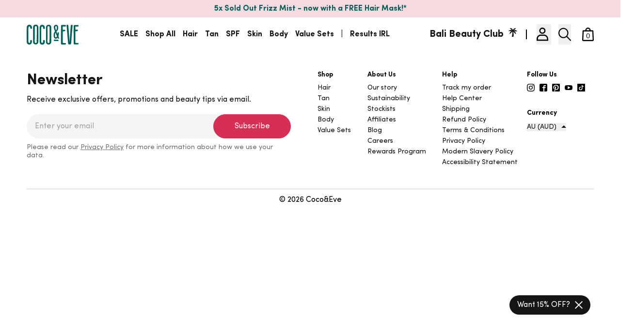

--- FILE ---
content_type: text/html; charset=utf-8
request_url: https://www.cocoandeve.com/blogs/news/routines-to-fix-common-hair-problems?&store=au
body_size: 43853
content:
<!DOCTYPE html><html lang="en"><head><meta charSet="utf-8"/><meta name="viewport" content="width=device-width, minimum-scale=1.0"/><meta name="region" content="us"/><meta name="google-site-verification" content="w67GRNM1vFni-Qmp08TGjvLWivbYjtw_C99SlvSTnAU"/><meta name="facebook-domain-verification" content="cj9v49lrmfzfsp5h439fri5askoeak"/><title>Article not found | Coco &amp;amp; Eve</title><meta name="description" content=""/><meta property="og:site_name" content="Coco &amp; Eve"/><meta property="og:url" content="http://www.cocoandeve.com/blogs/news/undefined"/><meta property="og:title" content="Article not found | Coco &amp;amp; Eve"/><meta property="og:type" content="article"/><meta property="og:description"/><meta property="og:image"/><meta property="og:image:secure_url"/><meta property="og:image:width" content="1440"/><meta property="og:image:height" content="780"/><meta property="og:image:alt"/><meta name="twitter:site" content="@"/><meta name="twitter:card" content="summary_large_image"/><meta name="twitter:title" content="Article not found | Coco &amp;amp; Eve"/><meta name="twitter:description"/><script type="application/ld+json">{}</script><meta name="next-head-count" content="22"/><link rel="icon" href="/Favicon_palm.png"/><link rel="preload" href="/_next/static/media/377f6bb2f9d2165f-s.p.woff2" as="font" type="font/woff2" crossorigin="anonymous" data-next-font="size-adjust"/><link rel="preload" href="/_next/static/media/8837e8ef9b676563-s.p.woff2" as="font" type="font/woff2" crossorigin="anonymous" data-next-font="size-adjust"/><link rel="preload" href="/_next/static/css/c0f1c79327175bfd.css" as="style" crossorigin="anonymous"/><link rel="stylesheet" href="/_next/static/css/c0f1c79327175bfd.css" crossorigin="anonymous" data-n-g=""/><noscript data-n-css=""></noscript><script defer="" crossorigin="anonymous" nomodule="" src="/_next/static/chunks/polyfills-78c92fac7aa8fdd8.js"></script><script defer="" src="/_next/static/chunks/6817-3e528e39148899a6.js" crossorigin="anonymous"></script><script defer="" src="/_next/static/chunks/5010.bba29c7b988a98cb.js" crossorigin="anonymous"></script><script defer="" src="/_next/static/chunks/4195-3aa2ba406d874124.js" crossorigin="anonymous"></script><script defer="" src="/_next/static/chunks/6043.277cc6b7400cd6a4.js" crossorigin="anonymous"></script><script src="/_next/static/chunks/webpack-88cc4ab50b3f3e28.js" defer="" crossorigin="anonymous"></script><script src="/_next/static/chunks/framework-9cd5fa8913c405e1.js" defer="" crossorigin="anonymous"></script><script src="/_next/static/chunks/main-e3fa4a34f5698f88.js" defer="" crossorigin="anonymous"></script><script src="/_next/static/chunks/pages/_app-ab5290bb7e64c15d.js" defer="" crossorigin="anonymous"></script><script src="/_next/static/chunks/1129-0a6297dbd511a547.js" defer="" crossorigin="anonymous"></script><script src="/_next/static/chunks/7078-da41ae0072ad10ed.js" defer="" crossorigin="anonymous"></script><script src="/_next/static/chunks/7311-61ed3b0a46554a26.js" defer="" crossorigin="anonymous"></script><script src="/_next/static/chunks/5628-0a124365a685fc03.js" defer="" crossorigin="anonymous"></script><script src="/_next/static/chunks/7685-0c0cd5a8319e78f2.js" defer="" crossorigin="anonymous"></script><script src="/_next/static/chunks/3084-95859a92852ee150.js" defer="" crossorigin="anonymous"></script><script src="/_next/static/chunks/7985-9505c069446be163.js" defer="" crossorigin="anonymous"></script><script src="/_next/static/chunks/6509-988ee64b12a1575f.js" defer="" crossorigin="anonymous"></script><script src="/_next/static/chunks/4138-d599ecd66a97cb7a.js" defer="" crossorigin="anonymous"></script><script src="/_next/static/chunks/8129-40e53895e3feb250.js" defer="" crossorigin="anonymous"></script><script src="/_next/static/chunks/5385-f5d4419ed56d81d5.js" defer="" crossorigin="anonymous"></script><script src="/_next/static/chunks/9280-da6a2dd1327bf87d.js" defer="" crossorigin="anonymous"></script><script src="/_next/static/chunks/2082-e13a9fbbc455fea4.js" defer="" crossorigin="anonymous"></script><script src="/_next/static/chunks/8449-9eb4c46af76126e5.js" defer="" crossorigin="anonymous"></script><script src="/_next/static/chunks/pages/blogs/news/%5BarticleHandle%5D-e8929a64a1848e34.js" defer="" crossorigin="anonymous"></script><script src="/_next/static/dbdd9895cca5f099047eb0a0e9711f20381feae9/_buildManifest.js" defer="" crossorigin="anonymous"></script><script src="/_next/static/dbdd9895cca5f099047eb0a0e9711f20381feae9/_ssgManifest.js" defer="" crossorigin="anonymous"></script></head><body><div id="__next"><main class="__variable_764d6f font-sans"><header class="main-header z-[1030] w-full relative"><div class=" announcement-bar bg-primary-light  w-full py-25 lg:py-[.5em]"><div class="container text-center font-bold"><div class="relative "><div class="overflow-hidden "><div class="flex carousel__container lg:-mx-g items-start"><div class="h-2 bg-primary"></div></div></div></div></div></div><nav class="bg-white relative flex flex-wrap items-center justify-between px-hg z-[1000]"><div class="container px-0 lg:px-g flex flex-wrap lg:flex-nowrap items-center justify-between "><button class="text-lg border-0 [flex-basis:30%] lg:hidden h-[40px]" type="button" data-cy="menu-icon" aria-label="Mobile navbar toggler"><span class="block w-[1.25em] h-[2px] bg-[#151515] relative before:-top-[.4em] before:w-[1.05em] before:h-[2px] before:bg-[#151515] before:absolute before:left-[0] after:content-[&#x27;&#x27;] after:h-[2px] after:bg-body after:absolute after:left-[0] after:w-[.95em] after:top-[.4em]"></span></button><a href="/" class="inline-block py-[11.250px] lg:py-[14.531px] lg:[flex-basis:10%] mx-auto lg:mx-0" aria-label="Visit Coco and Eve homepage"><svg xmlns="http://www.w3.org/2000/svg" viewBox="0 0 100.4 38.8" height="34" class="lg:h-[2.578rem]"><g fill="#00635b"><path clip-rule="evenodd" d="M60.2 29.3c-1.2 0-2.3 0-3.5-.1-.5 0-3.8-.4-4.2.7-.1.3-.1.5 0 .8.1.9.5 1.3 1.3 1.3h6.6c1 0 1.3-.4 1.3-1.4-.1-1-.3-1.3-1.5-1.3zm-4.8.7c-.1.1-.2 0-.3-.1.1-.1.2-.2.3-.1z" fill-rule="evenodd"></path><path d="M63 26.6c-.6-1.3-1.1-2.6-1.5-3.9v-.3l.2-.5c.1-.2.1-.3.1-.5.1-.7.2-1.3.3-2 0-.2 0-.4.1-.6 0-.2.1-.5.1-.7.1-.4.1-.8.1-1.3V15.5c0-.2-.1-.4-.2-.5-.2-.1-.5-.1-.8-.1h-.8c-.2 0-.4 0-.6.1s-.2.4-.2.4V16.8c0 .5 0 .9-.1 1.4 0 0-.1-.1-.2-.3-.4-.8-.9-2-1.5-3.7-.1-.2-.1-.4-.1-.6 0 0 0-.1.3-.5C60.1 11 61 9 61 7.3l.1-1.1-.1-1.3c0-.6-.1-1.3-.4-1.9-.1-.5-.3-1-.6-1.4-.8-1-2-1.5-3.2-1.4-1.2-.1-2.4.5-3.2 1.5-.7.9-1.1 2-1 3.2v.4c-.1.3-.1.6 0 .9.5 2.1 1.2 4.1 2 6v.1c.1.2.1.5.1.8 0 .2-.1.4-.2.5-1.4 1.7-2.1 3.2-2.1 4.5v4.8c0 1.2.4 2.3 1.1 3.2.8.8 1.9 1.3 3 1.3s2.2-.5 2.9-1.3c.1-.1.2-.2.2-.3l.1-.2.1-.1h.1l.1.1v.1l.1.2.1.2c0 .1 0 .2.1.3 0 .1.1.2.1.3.1.3.4.5.9.5h1.5c.4 0 .5-.3.5-.4zM54.2 6.7l-.2.1c-.1-.1-.3-.1-.4-.2v-.2l.2-.1c.1 0 .3.1.4.1zm1.5-3.3c.5-.6 1.5-.7 2.1-.2l.2.1c.3.4.5.9.5 1.4v2.7c-.1 1-.4 2-1.1 2.8-.3.4-.4.5-.5.5s-.2 0-.3-.3c-.7-1.8-1.2-3.7-1.4-5.6 0-.6.2-1.1.5-1.4zm2.5 20.1c-.4.6-1.1 1.1-1.8 1.1-.4 0-.8-.1-1.1-.4-.3-.5-.4-1-.3-1.6V18c0-.6.2-1.2.6-1.7.2-.3.3-.3.3-.3s.1 0 .2.4l2.3 5.5c.1.2.1.5.1.7 0 .3-.1.6-.3.9z"></path><path clip-rule="evenodd" d="M70.8 38.7h-3c-.8 0-1.2-.4-1.3-1.3-.1-.7-.1-1.4-.1-2.1.1-1.7 0-19.2-.1-20.9-.1-1.9 0-3.7.2-5.6.1-.9 0-1.7 0-2.6 0-1.5 0-3 .1-4.4 0-.6.5-1.1 1.1-1.1.5-.1 1-.2 1.5-.2h4.4c.5 0 .9.1 1.4.1.4 0 .8.4.8.8.1.4.1.8.1 1.2 0 .5-.3.8-.8.9h-4.2c-.5-.1-1 .3-1.1.8v.2c0 .6-.1 1.2 0 1.8 0 .9 0 1.8.1 2.7 0 .8.2 1 1 1h2.9c.5 0 .9.4.9.9v.2c-.1.4-.1.8-.2 1.1 0 .3-.3.6-.6.6-.5 0-1.1.1-1.6.1s-1 0-1.5.1c-.6.1-.8.3-.8.9 0 1.1-.1 18.1-.1 19.2v1.7c0 .5.4 1 .9 1h.2c1.2 0 2.3.1 3.5.1s1.4.2 1.5 1.4c0 1-.3 1.4-1.3 1.4-1.4.1-2.7 0-3.9 0zm1.3-27.2-.2.1.1.4.2-.1z" fill-rule="evenodd"></path><path d="m85.1 36.4.2.1.2-.3-.2-.1z"></path><path d="M88.2.5c-.2 0-.4 0-.6-.1-.9-.2-2 .1-2.2.8-.2 1-2.2 31.8-2.3 32.1 0 .1 0 .3-.1.3s0-.7-.1-1c-.1-.6-2-30.3-2.3-31.6-.1-.5-.8-.7-1.4-.8H77.9c-.5.1-.7.2-.7.6 0 .5 0 1.1.1 1.6.2 1.2 2.7 33 3.1 35.2.1.6.4.7 1.1.8.4 0 .8.1 1.2.1.6 0 1.3.1 1.9 0 .5 0 1-.2 1.2-.7.2-.7.4-1.3.4-2 0-1.6 2.7-34 2.8-34.7.1-.3-.3-.6-.8-.6z"></path><path d="M79.4 3.2c.1-.1.2-.2.3-.1v.1c-.1.2-.2.1-.3 0zM95.4 3.5h4.2c.5 0 .8-.4.8-.8s0-.8-.1-1.2c0-.4-.4-.8-.8-.8-.5-.1-.9-.1-1.4-.1h-4.4c-.5 0-1 .1-1.5.2-.6.1-1 .5-1.1 1.1-.1 1.3-.1 2.8-.1 4.2 0 .9.1 1.7 0 2.6-.2 1.9-.2 3.7-.2 5.6.2 1.7.3 19.3.2 20.9 0 .7 0 1.4.1 2.1.1.9.5 1.3 1.3 1.3h6.7c1 0 1.4-.4 1.3-1.4 0-1.2-.3-1.4-1.5-1.4s-2.3 0-3.5-.1c-.5.1-1-.3-1.1-.9v-.2c0-.6-.1-1.1 0-1.7 0-1.1.1-18.1.1-19.2 0-.6.2-.8.8-.9.5 0 1 0 1.5-.1.5 0 1.1 0 1.6-.1.3 0 .6-.2.6-.6.1-.4.1-.8.2-1.1.1-.5-.2-1-.6-1.1h-3.1c-.8 0-1-.3-1-1 0-.9 0-1.8-.1-2.7V4.3c0-.5.4-1 .9-1zm-2.6-1.1-.2-.1.2-.1.2.1zm5.5 34.8.2-.1c.1 0 .3.1.4.1v.3l-.2.1c-.2-.1-.3-.1-.4-.2zm-.4.4.2.1-.2.1-.2-.1z"></path><path clip-rule="evenodd" d="M22.7 11.4V5c0-1.1-.3-2.2-1-3.1C20.8.4 19-.3 17.3.1c-.4.1-.7.1-1.1.1-1.1 0-2.2.6-2.8 1.5-.7 1.1-1 2.4-1 3.7s.1 2.6.1 3.9V31.5c-.1 1-.1 2 0 2.9.1 1.3.7 2.5 1.8 3.2 1.3.9 2.8 1.2 4.3.9 1.6-.2 2.9-1.2 3.5-2.7.4-.9.6-2 .6-3V11.4zm-3.2 16.3c-.2.9-.3 1.8-.2 2.8 0 1 .1 2 .1 3 .1.8-.3 1.6-.9 2-.1.1-.2.1-.3.2-.9.3-2-.1-2.3-1.1-.1-.4-.2-.8-.2-1.2-.1-.9-.2-1.8-.2-2.7v-.5c.3-1.3.2-18.6.2-20V5.1c0-.7.3-1.4.9-1.9.2-.2.5-.3.8-.4 1-.2 1.9.4 2.1 1.4.1.5.2 1 .2 1.5v5.5c-.1.2-.1 16.3-.2 16.5zm.4 1.5c-.1-.1-.2-.2-.2-.4 0-.1.1-.2.2-.4h.1c.1.1.3.3.2.4s-.1.3-.3.4zM47.6 11.4V33c0 1-.2 2-.5 3-.6 1.5-1.9 2.5-3.5 2.7-1.5.3-3.1 0-4.3-.9-1.1-.7-1.8-1.9-1.8-3.2-.1-1-.1-2 0-2.9V9.5c0-1.3 0-2.6-.1-3.9s.3-2.6 1-3.6C39 1.1 40.1.5 41.2.4c.4 0 .7-.1 1.1-.1 1.7-.4 3.5.3 4.4 1.8.6.9 1 2 1 3.1-.2 1.9-.2 4-.1 6.2zm-3.2-3.5c0-.7 0-1.5-.1-2.2 0-.5-.1-1-.2-1.5-.2-1-1.2-1.6-2.1-1.4-.3.1-.6.2-.8.4-.6.5-.9 1.2-.9 1.9V10.2c.1 1.4.2 18.6-.2 20v.5c.1.9.1 1.8.2 2.7 0 .4.1.8.2 1.2.5.9 1.5 1.4 2.5 1.1.1 0 .2-.1.3-.2.7-.5 1-1.2.9-2 0-1-.1-2.1-.1-3.1-.1-.9 0-1.8.2-2.7.1-.2.1-16.3.1-16.5V7.9zm.4 20.6h-.1c-.1.1-.1.2-.1.4s0 .4.2.3.3-.2.3-.3c0-.2-.2-.3-.3-.4zM34.1 30.1c-.4-.1-.8-.1-1.2 0-.9.1-1.2.4-1.2 1.3v2.2c0 .5-.1 1.1-.5 1.5-.4.5-1.1.6-1.6.4-.7-.2-1.2-.7-1.3-1.4-.1-.4-.1-.8-.1-1.2V6.7c0-.8.1-1.5.4-2.2l.1-.2c.4-.8 1.4-1 2.2-.6.4.3.7.8.8 1.3l.3 2.4c0 .4.3.6.7.7s.8.1 1.3.1h.2c.6 0 1-.6.9-1.1.1-1 0-2-.2-3-.2-1.2-.9-2.3-1.9-3-.7-.5-1.5-.8-2.4-.8-1.5-.2-2.9.3-4 1.3-1 1.1-1.5 2.5-1.5 3.9-.1 2.3-.1 20.6-.1 22.9 0 .5 0 1 .1 1.5s.1 1.1 0 1.6c-.1.4-.2.8-.1 1.3.1.8.2 1.7.3 2.5.2 1.3 1 2.4 2.1 3 1.3.7 2.7.9 4.1.5 1.3-.2 2.4-1 2.9-2.2.8-1.8 1-3.7.7-5.6-.2-.6-.6-.9-1-.9zm-7.4-18.8c-.3 0-.4-.2-.3-.6.4 0 .6.1.6.4-.1.1-.2.2-.3.2zM9.3 30.1c-.4-.1-.8-.1-1.2 0-.9.1-1.2.4-1.2 1.3v2.2c0 .5-.1 1.1-.5 1.5-.4.5-1.1.6-1.6.4-.7-.2-1.2-.7-1.3-1.4-.1-.4-.1-.8-.1-1.2V6.7c0-.8.1-1.5.4-2.2 0-.1.1-.2.1-.3.5-.7 1.4-1 2.2-.5.4.3.7.8.7 1.3.2.7.3 1.5.4 2.2 0 .4.3.6.7.7s.8.2 1.2.2h.2c.6 0 1-.6.9-1.1.1-1 0-2-.2-3-.2-1.2-.9-2.3-1.9-3C7.4.5 6.6.2 5.7.1c-1.5-.2-2.9.3-4 1.3C.7 2.5.2 3.9.2 5.3 0 7.7.1 25.9 0 28.3c0 .5 0 1 .1 1.5s.1 1.1 0 1.6c-.1.4-.1.8-.1 1.2.1.8.2 1.7.3 2.5.2 1.3 1 2.4 2.1 3 1.3.7 2.7.9 4.1.5 1.3-.2 2.4-1 2.9-2.2.8-1.8 1-3.7.7-5.6 0-.4-.4-.7-.8-.7zM1.9 11.3c-.3 0-.4-.2-.3-.6.4 0 .6.1.6.4-.1.1-.2.2-.3.2z" fill-rule="evenodd"></path></g><path d="m85.3 36.5-.2-.1.2-.3.2.1z" fill="#fff"></path></svg></a><ul class="header-desktop-nav list-reset pl-0 mb-0 hidden lg:flex lg:[flex-basis:auto] lg:flex-row"><li class="nav-item pr-hg"><a href="/collections/sale-special-offers?c=main-menu" class="inline-block no-underline m-0 text-body font-bold py-[.375em] hover:no-underline hover:text-primary">SALE</a></li><li class="nav-item px-hg"><a href="/collections/all?c=main-menu" class="inline-block no-underline m-0 text-body font-bold py-[.375em] hover:no-underline hover:text-primary">Shop All</a><div class="z-[1010] nav-mega-menu hidden left-0 border-t w-full border-top-body mt-[18px] bg-white absolute before:bg-transparent before:w-full before:h-[1.25em] before:absolute before:-mt-[1.25em]"><div class="container pt-3 flex flex-wrap items-center justify-between px-g"><div class="flex w-full"><div class="max-w-[14.625em] mr-1 mb-3 px-0"><a href="/collections/all" class="bg-gray-400 text-primary hover:text-primary rounded border border-transparent font-bold mb-2 w-full hover:no-underline inline-flex items-center justify-center px-3 py-1 text-lg text-center whitespace-nowrap">Shop all products</a><a href="/products/frizz-fix-pro-shine-mist"><img src="https://imagedelivery.net/ghVX8djKS3R8-n0oGeWHEA/45def83f-52f7-4772-c3a7-0043ef985f00/public" alt="Shop all mega menu" class="d-block w-100 rounded"/></a></div><div class="ml-1 mb-3 flex flex-wrap justify-between px-0 flex-grow-1 w-full"><div class="d-flex flex-column"><a href="/collections/hair" class="block mb-2 text-lg text-body font-bold" aria-label="Hair">Hair</a><ol class="list-unstyled"><li class="mb-1 "><a href="/collections/shampoo-conditioner" class="text-body" aria-label="Shampoo &amp; Conditioner">Shampoo &amp; Conditioner</a></li><li class="mb-1 "><a href="/collections/treatments" class="text-body" aria-label="Treatments">Treatments</a></li><li class="mb-1 "><a href="/collections/hair-styling" class="text-body" aria-label="Hair Styling">Hair Styling</a></li><li class="mb-1 "><a href="/collections/hair-accessories" class="text-body" aria-label="Hair Accessories">Hair Accessories</a></li><li><a href="/collections/hair" class="text-body font-bold" aria-label="Shop Hair Range">Hair<!-- --> Range</a></li></ol></div><div class="d-flex flex-column"><a href="/collections/tan" class="block mb-2 text-lg text-body font-bold" aria-label="Tan">Tan</a><ol class="list-unstyled"><li class="mb-1 "><a href="/collections/body-tan" class="text-body" aria-label="Body Tan">Body Tan</a></li><li class="mb-1 "><a href="/collections/face-tan" class="text-body" aria-label="Face Tan">Face Tan</a></li><li class="mb-1 "><a href="/collections/tanning-mitts" class="text-body" aria-label="Tanning Mits">Tanning Mits</a></li><li class="mb-1 "><a href="/collections/tan-accessories" class="text-body" aria-label="Tan Accessories">Tan Accessories</a></li><li><a href="/collections/tan" class="text-body font-bold" aria-label="Shop Tan Range">Tan<!-- --> Range</a></li></ol></div><div class="d-flex flex-column"><a href="/collections/spf" class="block mb-2 text-lg text-body font-bold" aria-label="SPF">SPF</a><ol class="list-unstyled"><li class="mb-1 "><a href="/collections/body-suncare" class="text-body" aria-label="Body Suncare">Body Suncare</a></li><li class="mb-1 "><a href="/collections/face-suncare" class="text-body" aria-label="Face Suncare">Face Suncare</a></li><li><a href="/collections/spf" class="text-body font-bold" aria-label="Shop SPF Range">SPF<!-- --> Range</a></li></ol></div><div class="d-flex flex-column"><a href="/collections/skincare" class="block mb-2 text-lg text-body font-bold" aria-label="Skin">Skin</a><ol class="list-unstyled"><li class="mb-1 "><a href="/collections/cleansers" class="text-body" aria-label="Cleansers">Cleansers</a></li><li class="mb-1 "><a href="/collections/toner" class="text-body" aria-label="Toner">Toner</a></li><li class="mb-1 "><a href="/collections/primer" class="text-body" aria-label="Primer">Primer</a></li><li class="mb-1 "><a href="/collections/face-moisturiser" class="text-body" aria-label=" Face Moisturizer"> Face Moisturizer</a></li><li class="mb-1 "><a href="/collections/eye-care" class="text-body" aria-label="Eye Care">Eye Care</a></li><li><a href="/collections/skincare" class="text-body font-bold" aria-label="Shop Skin Range">Skin<!-- --> Range</a></li></ol></div><div class="d-flex flex-column"><a href="/collections/body" class="block mb-2 text-lg text-body font-bold" aria-label="Body">Body</a><ol class="list-unstyled"><li class="mb-1 "><a href="/collections/body-wash" class="text-body" aria-label="Body Wash">Body Wash</a></li><li class="mb-1 "><a href="/collections/moisturizers" class="text-body" aria-label="Moisturizer">Moisturizer</a></li><li class="mb-1 "><a href="/collections/exfoliators" class="text-body" aria-label="Exfoliators">Exfoliators</a></li><li class="mb-1 "><a href="/collections/body-suncare" class="text-body" aria-label="Suncare">Suncare</a></li><li class="mb-1 "><a href="/collections/body-accessories" class="text-body" aria-label="Body Accessories">Body Accessories</a></li><li><a href="/collections/body" class="text-body font-bold" aria-label="Shop Body Range">Body<!-- --> Range</a></li></ol></div><div class="d-flex flex-column"><a href="/collections/kits-gifts" class="block mb-2 text-lg text-body font-bold" aria-label="Value Sets">Value Sets</a><ol class="list-unstyled"><li class="mb-1 "><a href="/collections/hair-sets" class="text-body" aria-label="Hair Sets">Hair Sets</a></li><li class="mb-1 "><a href="/collections/tan-sets" class="text-body" aria-label="Tan Sets">Tan Sets</a></li></ol></div></div></div></div></div></li><li class="nav-item px-hg"><a href="/collections/hair?c=main-menu" class="inline-block no-underline m-0 text-body font-bold py-[.375em] hover:no-underline hover:text-primary">Hair</a><div class="z-[1010] nav-mega-menu hidden left-0 border-t w-full border-top-body mt-[18px] bg-white absolute before:bg-transparent before:w-full before:h-[1.25em] before:absolute before:-mt-[1.25em] hidden"><div class="container pt-3 flex flex-wrap items-center justify-between px-g"><span class="pb-1 w-full text-center">Loading...</span></div></div></li><li class="nav-item px-hg"><a href="/collections/tan?c=main-menu" class="inline-block no-underline m-0 text-body font-bold py-[.375em] hover:no-underline hover:text-primary">Tan</a><div class="z-[1010] nav-mega-menu hidden left-0 border-t w-full border-top-body mt-[18px] bg-white absolute before:bg-transparent before:w-full before:h-[1.25em] before:absolute before:-mt-[1.25em] hidden"><div class="container pt-3 flex flex-wrap items-center justify-between px-g"><span class="pb-1 w-full text-center">Loading...</span></div></div></li><li class="nav-item px-hg"><a href="/collections/spf?c=main-menu" class="inline-block no-underline m-0 text-body font-bold py-[.375em] hover:no-underline hover:text-primary">SPF</a><div class="z-[1010] nav-mega-menu hidden left-0 border-t w-full border-top-body mt-[18px] bg-white absolute before:bg-transparent before:w-full before:h-[1.25em] before:absolute before:-mt-[1.25em] hidden"><div class="container pt-3 flex flex-wrap items-center justify-between px-g"><span class="pb-1 w-full text-center">Loading...</span></div></div></li><li class="nav-item px-hg"><a href="/collections/skincare?c=main-menu" class="inline-block no-underline m-0 text-body font-bold py-[.375em] hover:no-underline hover:text-primary">Skin</a><div class="z-[1010] nav-mega-menu hidden left-0 border-t w-full border-top-body mt-[18px] bg-white absolute before:bg-transparent before:w-full before:h-[1.25em] before:absolute before:-mt-[1.25em] hidden"><div class="container pt-3 flex flex-wrap items-center justify-between px-g"><span class="pb-1 w-full text-center">Loading...</span></div></div></li><li class="nav-item px-hg"><a href="/collections/body?c=main-menu" class="inline-block no-underline m-0 text-body font-bold py-[.375em] hover:no-underline hover:text-primary">Body</a><div class="z-[1010] nav-mega-menu hidden left-0 border-t w-full border-top-body mt-[18px] bg-white absolute before:bg-transparent before:w-full before:h-[1.25em] before:absolute before:-mt-[1.25em] hidden"><div class="container pt-3 flex flex-wrap items-center justify-between px-g"><span class="pb-1 w-full text-center">Loading...</span></div></div></li><li class="nav-item px-hg"><a href="/collections/kits-gifts?c=main-menu" class="inline-block no-underline m-0 text-body font-bold py-[.375em] hover:no-underline hover:text-primary">Value Sets</a><div class="z-[1010] nav-mega-menu hidden left-0 border-t w-full border-top-body mt-[18px] bg-white absolute before:bg-transparent before:w-full before:h-[1.25em] before:absolute before:-mt-[1.25em] hidden"><div class="container pt-3 flex flex-wrap items-center justify-between px-g"><span class="pb-1 w-full text-center">Loading...</span></div></div></li><li class="nav-item px-hg"><a class="inline-block no-underline m-0 fw-bold text-body font-bold py-[.375em] hover:no-underline hover:text-primary">|</a></li><li class="nav-item px-hg"><a href="/pages/reviews" class="inline-block no-underline m-0 fw-bold text-body font-bold py-[.375em] hover:no-underline hover:text-primary">Results IRL</a></li></ul><ul class="basis-[30%] lg:[flex-basis:auto] flex flex-wrap list-reset pl-0 mb-0 navbar-nav--right flex-row justify-end items-center "><li class="hidden lg:flex pr-hg"><a href="/pages/rewards" class="h4 m-0 flex !font-bold text-body py-[6px] lg:py-hg lg:leading-[1.375em] hover:text-primary hover:no-underline ">Bali Beauty Club<svg xmlns="http://www.w3.org/2000/svg" width="18" height="18" fill="currentColor" class="mx-1 h-2"><path d="M10.303 17.877s1.143-3.384-.535-10.588l5.43 5.596s1.111-4.104-3.565-6.278l6.364.094S16.115 2.987 11 4.677L15.547.322s-4.592-.835-6.4 3.753c0 0-1.778-4.94-6.329-3.945l4.478 4.44S3.199 2.364 0 6.24l6.556.21S1.981 7.693 2.36 12.563L8.2 7.183s.091 5.508-1.496 10.696c1.769.276 3.604 0 3.604 0l-.004-.002Z"></path></svg></a></li><li class="nav-item px-0 d-none d-lg-flex"><span class="h-2 border-l-2 mr-1 hidden lg:flex "></span></li><li id="dropdownMenuForm" class="relative dropdown--account pl-1 mr-1 lg:mr-0 lg:pr-hg"><button class="nav-link h4 m-0 d-flex text-uppercase font-bold py-[6px] lg:py-hg" data-cy="account-icon" aria-haspopup="true" aria-expanded="false" aria-label="Account"><svg xmlns="http://www.w3.org/2000/svg" viewBox="0 0 20 22" class="hover:fill-primary text-[1.375em] h-[1em] mr-[5px] "><path d="M19.1 18.2c0-1.8-.8-3.7-2.1-4.9-1.3-1.3-3.1-2-5-2H7.1c-1.9 0-3.6.7-5 2C.8 14.6 0 16.4 0 18.2v3.2h19.1v-3.2zm-12-4.9H12c1.3 0 2.6.5 3.6 1.4.9.9 1.5 2.2 1.5 3.5v1.2h-15v-1.2c0-1.3.5-2.6 1.5-3.5.9-.9 2.2-1.4 3.5-1.4zm2.4-3.2c.1 0 .1 0 0 0 1.4 0 2.7-.5 3.7-1.5 1-.9 1.5-2.2 1.5-3.6 0-1.3-.5-2.6-1.5-3.6C12.3.5 11 0 9.6 0h-.1C8.2 0 6.9.5 6 1.5 5 2.4 4.4 3.7 4.4 5c0 1.4.5 2.7 1.5 3.6 1 1 2.3 1.5 3.6 1.5zM6.4 5c0-.8.3-1.6.9-2.2.6-.5 1.4-.8 2.2-.8.8 0 1.6.3 2.2.9l.2.1c.6.6.9 1.3.8 2.1 0 .8-.3 1.6-.9 2.1-.6.6-1.4.9-2.2.9-.8 0-1.6-.3-2.2-.9-.6-.5-1-1.3-1-2.2z"></path></svg></button><div id="account-dropdown" class="dropdown-menu w-full top-[3.53125em] lg:top-[3em] right-0 left-auto border-0 rounded-0 pb-0 -mt-[1px] lg:mt-0 pt-0 float-none z-[1030] fixed lg:absolute lg:w-[330px] hidden"><div class="flex dropdown__login__register"><form id="dropdown__login" class="p-g [box-shadow:0_0.5rem_1rem_rgba(0,0,0,0.15)!important] bg-white w-full"><p class="font-bold text-center px-2 mb-2">Earn and redeem points from purchases</p><div class="auth-buttons CustomerLoginForm"><a class="btn btn-outline-dark mb-2 text-gray-600 bg-white btn-block flex items-center justify-center hover:no-underline hover:text-body" href="#"><svg width="20" height="20" viewBox="0 0 20 20" fill="none" xmlns="http://www.w3.org/2000/svg"><g clip-path="url(#clip0_2515_31358_loginDropdown)"><path d="M10 0C4.47727 0 0 4.50029 0 10.0514C0 15.0908 3.69318 19.2516 8.50546 19.9785V12.7155H6.03136V10.0733H8.50546V8.31525C8.50546 5.40445 9.91636 4.12656 12.3232 4.12656C13.4759 4.12656 14.0855 4.21245 14.3741 4.25174V6.55808H12.7323C11.7105 6.55808 11.3536 7.5317 11.3536 8.62913V10.0733H14.3482L13.9418 12.7155H11.3536V20C16.2345 19.3343 20 15.1397 20 10.0514C20 4.50029 15.5227 0 10 0Z" fill="#425995"></path></g><defs><clipPath id="clip0_2515_31358_loginDropdown"><rect width="20" height="20" fill="white"></rect></clipPath></defs></svg><span class="ml-1">Login with Facebook</span></a><a class="btn btn-outline-dark mb-2 text-gray-600 bg-white btn-block flex items-center justify-center hover:no-underline hover:text-body" href="#"><svg width="21" height="20" viewBox="0 0 21 20" fill="none" xmlns="http://www.w3.org/2000/svg"><g clip-path="url(#clip0_2515_31362_loginDropdown)"><path d="M4.88802 11.8038L4.19902 14.3318L1.68302 14.3848C0.903995 12.9734 0.496891 11.3869 0.500018 9.7748C0.500018 8.1578 0.898018 6.6368 1.60602 5.2998L3.84802 5.7028L4.83002 7.8928C4.38822 9.16263 4.40876 10.5476 4.88802 11.8038Z" fill="#FBBB00"></path><path d="M20.3244 7.9502C20.5747 9.23058 20.5601 10.5487 20.2814 11.8232C19.7904 14.0403 18.5421 16.0169 16.7514 17.4132L13.8924 17.2712L13.4894 14.8052C14.663 14.1371 15.5706 13.0851 16.0594 11.8262H10.6934V7.9502H20.3244Z" fill="#518EF8"></path><path d="M16.7592 17.4149C14.9663 18.8106 12.7573 19.5652 10.4852 19.5579C6.67016 19.5579 3.35116 17.4879 1.66016 14.4399L4.90916 11.8599C5.75416 14.0529 7.93416 15.6139 10.4852 15.6139C11.54 15.6156 12.5772 15.3434 13.4952 14.8239L16.7592 17.4149Z" fill="#28B446"></path><path d="M16.8882 2.26704L13.6582 4.88104C12.7155 4.2993 11.6289 3.99276 10.5212 3.99604C9.29168 3.99272 8.0915 4.37126 7.0864 5.07936C6.0813 5.78746 5.32088 6.79018 4.91016 7.94904L1.66016 5.32004C2.51182 3.70995 3.78738 2.36329 5.34896 1.42564C6.91053 0.487987 8.69871 -0.00497742 10.5202 3.78899e-05C12.9402 3.78899e-05 15.1622 0.850038 16.8882 2.26704Z" fill="#F14336"></path></g><defs><clipPath id="clip0_2515_31362_loginDropdown"><rect width="20" height="20" fill="white" transform="translate(0.5)"></rect></clipPath></defs></svg><span class="ml-1">Login with Google</span></a></div><p class="text-center auth-buttons mb-g">or login with email</p><div class="mb-2"><label for="dropdownLoginFormEmail" id="dropdownLoginFormEmailLabel" class="sr-only">Email</label><input type="email" class="block h-[50px] font-size-sm appearance-none w-full py-1 px-2 mb-1 text-base leading-normal bg-gray-400 text-gray-800  rounded border-0 focus:outline-none" id="dropdownLoginFormEmail" placeholder="Email" aria-labelledby="dropdownLoginFormEmailLabel"/></div><div class="lg:mb-2 sm:mb-0"><label for="dropdownLoginFormPassword" id="dropdownLoginFormPasswordLabel" class="sr-only">Password</label><input autoComplete="current-password" type="password" class="font-size-sm h-[50px] block appearance-none w-full py-1 px-2 mb-1 leading-normal bg-gray-400 text-gray-800 border-gray-200 rounded border-0 focus:outline-none" id="dropdownLoginFormPassword" placeholder="Password" aria-labelledby="dropdownLoginFormPasswordLabel"/></div><button disabled="" type="submit" class="btn-primary w-full border-0 py-1 mt-1 !opacity-100  btn-lg btn block opacity-70">Log In</button><ul class="d-flex justify-content-between mt-2 mb-1 list-unstyled"><li class="flex justify-between"><a tabindex="0" href="/account/login?recover=true" class="text-underline text-primary underline">Forgot your password?</a><button type="button" class="text-underline text-primary underline">Sign up</button></li></ul></form></div></div></li><li class="nav-item pr-g lg:pl-hg"><button type="button" class="h4 m-0 flex font-bold py-[6px] lg:py-hg" data-cy="search-icon" aria-label="Search"><svg viewBox="0 0 24 25" xmlns="http://www.w3.org/2000/svg" class="hover:fill-primary  text-[1.5625em] lg:text-[1.375em] h-[1em]"><path d="m23.707 22.793-6.825-6.825A9.454 9.454 0 0 0 19 10C19 4.762 14.738.5 9.5.5S0 4.762 0 10s4.262 9.5 9.5 9.5c2.26 0 4.335-.796 5.968-2.118l6.825 6.825a.997.997 0 0 0 1.414 0 .999.999 0 0 0 0-1.414ZM9.5 17.5C5.364 17.5 2 14.136 2 10s3.364-7.5 7.5-7.5S17 5.864 17 10s-3.364 7.5-7.5 7.5Z"></path></svg></button></li><li class="nav-item d-flex lg:pl-hg"><a class="text-body hover:text-primary hover:fill-primary flex justify-center items-center [flex-flow:column] relative py-[6px] lg:py-hg h4 !font-normal" data-toggle="modal" data-target="#cart-drawer" tabindex="0" role="button" data-cy="cart-icon"><svg viewBox="0 0 22 25" xmlns="http://www.w3.org/2000/svg" class="text-[1.5625em] h-[1em] lg:text-[27.5px] lg:h-[27.5px]"><path d="m11.001 0 .219.005c2.606.11 4.711 2.191 4.826 4.784l.003.145h4.078l.12.007c.472.053.86.412.937.885l.013.12.8 16.508c.03.609-.122 1.157-.479 1.599l-.127.144-.133.127c-.506.442-1.197.642-2.022.672l-.228.004H2.995l-.229-.004c-.825-.03-1.516-.23-2.024-.675l-.134-.128-.126-.143c-.316-.391-.47-.87-.481-1.397l.002-.2L.8 5.945c.025-.535.44-.949.95-1.005l.12-.006h4.082C5.994 2.201 8.246 0 11.002 0Zm8.109 7.064H2.894l-.748 15.492v.064l.003.048.013.062.063.034.1.036c.105.032.27.064.525.073l.147.002H19.01c.268 0 .455-.023.583-.05l.126-.036a.735.735 0 0 0 .045-.017l.074-.039.009-.007.01-.05a.538.538 0 0 0 .005-.05l-.001-.067-.751-15.495Zm-8.109-4.937-.17.005a2.903 2.903 0 0 0-2.733 2.705l-.003.097h5.813c-.04-1.494-1.236-2.715-2.736-2.802l-.17-.005Z"></path></svg><span class="cart-drawer__count absolute leading-[1] text-xs lg:text-[15px] h-full top-[50%] left-[50%] h-100 font-[Arial,_Helvetica,_sans-serif] -translate-x-[50%] -translate-y-[7.5%] lg:-translate-y-[12.5%]">0</span></a></li></ul><div class="[transition:all_.4s_ease-in-out] right-[0] left-auto absolute before:absolute before:top-0 before:right-0 w-full lg:w-1/3 pr-4 pl-4 tooltip bg-primary text-white text-center py-g overflow-hidden -translate-y-full invisible opacity-0"><svg xmlns="http://www.w3.org/2000/svg" viewBox="0 0 24 24" class="fill-[white] h-[1em] text-white cursor-pointer absolute right-[0.5em] top-2/4 -translate-y-1/2 text-[1.1875em]"><path d="M12 20c-4.41 0-8-3.59-8-8s3.59-8 8-8 8 3.59 8 8-3.59 8-8 8m0-18C6.47 2 2 6.47 2 12s4.47 10 10 10 10-4.47 10-10S17.53 2 12 2m2.59 6L12 10.59 9.41 8 8 9.41 10.59 12 8 14.59 9.41 16 12 13.41 14.59 16 16 14.59 13.41 12 16 9.41 14.59 8z"></path></svg>Item added to cart<a href="/" class="block text-white underline hover:text-white">Proceed to checkout</a></div></div></nav><nav id="mobile-nav" class="mobile-nav z-[1050] fixed lg:hidden top-[0] bottom-[0] left-[0] [transition:opacity_.2s_linear] w-full h-full bg-[rgba(0,_0,_0,_0.6)] opacity-0 invisible"><ul id="mobileMenu" class="h-full w-full [transition:transform_.1s_ease-in-out] overflow-y-auto overflow-x-hidden fixed h-100 col-12 bg-white list-unstyled py-2 mb-0 px-0" aria-multiselectable="true"><li class="flex justify-between mx-g py-[5px]" role="presentation"><a href="/" class="mx-auto lg:mx-0 py-1" aria-label="CocoAndEve Logo"><svg xmlns="http://www.w3.org/2000/svg" viewBox="0 0 100.4 38.8" height="34" class="lg:h-[34px] overflow-hidden "><g fill="#00635b"><path clip-rule="evenodd" d="M60.2 29.3c-1.2 0-2.3 0-3.5-.1-.5 0-3.8-.4-4.2.7-.1.3-.1.5 0 .8.1.9.5 1.3 1.3 1.3h6.6c1 0 1.3-.4 1.3-1.4-.1-1-.3-1.3-1.5-1.3zm-4.8.7c-.1.1-.2 0-.3-.1.1-.1.2-.2.3-.1z" fill-rule="evenodd"></path><path d="M63 26.6c-.6-1.3-1.1-2.6-1.5-3.9v-.3l.2-.5c.1-.2.1-.3.1-.5.1-.7.2-1.3.3-2 0-.2 0-.4.1-.6 0-.2.1-.5.1-.7.1-.4.1-.8.1-1.3V15.5c0-.2-.1-.4-.2-.5-.2-.1-.5-.1-.8-.1h-.8c-.2 0-.4 0-.6.1s-.2.4-.2.4V16.8c0 .5 0 .9-.1 1.4 0 0-.1-.1-.2-.3-.4-.8-.9-2-1.5-3.7-.1-.2-.1-.4-.1-.6 0 0 0-.1.3-.5C60.1 11 61 9 61 7.3l.1-1.1-.1-1.3c0-.6-.1-1.3-.4-1.9-.1-.5-.3-1-.6-1.4-.8-1-2-1.5-3.2-1.4-1.2-.1-2.4.5-3.2 1.5-.7.9-1.1 2-1 3.2v.4c-.1.3-.1.6 0 .9.5 2.1 1.2 4.1 2 6v.1c.1.2.1.5.1.8 0 .2-.1.4-.2.5-1.4 1.7-2.1 3.2-2.1 4.5v4.8c0 1.2.4 2.3 1.1 3.2.8.8 1.9 1.3 3 1.3s2.2-.5 2.9-1.3c.1-.1.2-.2.2-.3l.1-.2.1-.1h.1l.1.1v.1l.1.2.1.2c0 .1 0 .2.1.3 0 .1.1.2.1.3.1.3.4.5.9.5h1.5c.4 0 .5-.3.5-.4zM54.2 6.7l-.2.1c-.1-.1-.3-.1-.4-.2v-.2l.2-.1c.1 0 .3.1.4.1zm1.5-3.3c.5-.6 1.5-.7 2.1-.2l.2.1c.3.4.5.9.5 1.4v2.7c-.1 1-.4 2-1.1 2.8-.3.4-.4.5-.5.5s-.2 0-.3-.3c-.7-1.8-1.2-3.7-1.4-5.6 0-.6.2-1.1.5-1.4zm2.5 20.1c-.4.6-1.1 1.1-1.8 1.1-.4 0-.8-.1-1.1-.4-.3-.5-.4-1-.3-1.6V18c0-.6.2-1.2.6-1.7.2-.3.3-.3.3-.3s.1 0 .2.4l2.3 5.5c.1.2.1.5.1.7 0 .3-.1.6-.3.9z"></path><path clip-rule="evenodd" d="M70.8 38.7h-3c-.8 0-1.2-.4-1.3-1.3-.1-.7-.1-1.4-.1-2.1.1-1.7 0-19.2-.1-20.9-.1-1.9 0-3.7.2-5.6.1-.9 0-1.7 0-2.6 0-1.5 0-3 .1-4.4 0-.6.5-1.1 1.1-1.1.5-.1 1-.2 1.5-.2h4.4c.5 0 .9.1 1.4.1.4 0 .8.4.8.8.1.4.1.8.1 1.2 0 .5-.3.8-.8.9h-4.2c-.5-.1-1 .3-1.1.8v.2c0 .6-.1 1.2 0 1.8 0 .9 0 1.8.1 2.7 0 .8.2 1 1 1h2.9c.5 0 .9.4.9.9v.2c-.1.4-.1.8-.2 1.1 0 .3-.3.6-.6.6-.5 0-1.1.1-1.6.1s-1 0-1.5.1c-.6.1-.8.3-.8.9 0 1.1-.1 18.1-.1 19.2v1.7c0 .5.4 1 .9 1h.2c1.2 0 2.3.1 3.5.1s1.4.2 1.5 1.4c0 1-.3 1.4-1.3 1.4-1.4.1-2.7 0-3.9 0zm1.3-27.2-.2.1.1.4.2-.1z" fill-rule="evenodd"></path><path d="m85.1 36.4.2.1.2-.3-.2-.1z"></path><path d="M88.2.5c-.2 0-.4 0-.6-.1-.9-.2-2 .1-2.2.8-.2 1-2.2 31.8-2.3 32.1 0 .1 0 .3-.1.3s0-.7-.1-1c-.1-.6-2-30.3-2.3-31.6-.1-.5-.8-.7-1.4-.8H77.9c-.5.1-.7.2-.7.6 0 .5 0 1.1.1 1.6.2 1.2 2.7 33 3.1 35.2.1.6.4.7 1.1.8.4 0 .8.1 1.2.1.6 0 1.3.1 1.9 0 .5 0 1-.2 1.2-.7.2-.7.4-1.3.4-2 0-1.6 2.7-34 2.8-34.7.1-.3-.3-.6-.8-.6z"></path><path d="M79.4 3.2c.1-.1.2-.2.3-.1v.1c-.1.2-.2.1-.3 0zM95.4 3.5h4.2c.5 0 .8-.4.8-.8s0-.8-.1-1.2c0-.4-.4-.8-.8-.8-.5-.1-.9-.1-1.4-.1h-4.4c-.5 0-1 .1-1.5.2-.6.1-1 .5-1.1 1.1-.1 1.3-.1 2.8-.1 4.2 0 .9.1 1.7 0 2.6-.2 1.9-.2 3.7-.2 5.6.2 1.7.3 19.3.2 20.9 0 .7 0 1.4.1 2.1.1.9.5 1.3 1.3 1.3h6.7c1 0 1.4-.4 1.3-1.4 0-1.2-.3-1.4-1.5-1.4s-2.3 0-3.5-.1c-.5.1-1-.3-1.1-.9v-.2c0-.6-.1-1.1 0-1.7 0-1.1.1-18.1.1-19.2 0-.6.2-.8.8-.9.5 0 1 0 1.5-.1.5 0 1.1 0 1.6-.1.3 0 .6-.2.6-.6.1-.4.1-.8.2-1.1.1-.5-.2-1-.6-1.1h-3.1c-.8 0-1-.3-1-1 0-.9 0-1.8-.1-2.7V4.3c0-.5.4-1 .9-1zm-2.6-1.1-.2-.1.2-.1.2.1zm5.5 34.8.2-.1c.1 0 .3.1.4.1v.3l-.2.1c-.2-.1-.3-.1-.4-.2zm-.4.4.2.1-.2.1-.2-.1z"></path><path clip-rule="evenodd" d="M22.7 11.4V5c0-1.1-.3-2.2-1-3.1C20.8.4 19-.3 17.3.1c-.4.1-.7.1-1.1.1-1.1 0-2.2.6-2.8 1.5-.7 1.1-1 2.4-1 3.7s.1 2.6.1 3.9V31.5c-.1 1-.1 2 0 2.9.1 1.3.7 2.5 1.8 3.2 1.3.9 2.8 1.2 4.3.9 1.6-.2 2.9-1.2 3.5-2.7.4-.9.6-2 .6-3V11.4zm-3.2 16.3c-.2.9-.3 1.8-.2 2.8 0 1 .1 2 .1 3 .1.8-.3 1.6-.9 2-.1.1-.2.1-.3.2-.9.3-2-.1-2.3-1.1-.1-.4-.2-.8-.2-1.2-.1-.9-.2-1.8-.2-2.7v-.5c.3-1.3.2-18.6.2-20V5.1c0-.7.3-1.4.9-1.9.2-.2.5-.3.8-.4 1-.2 1.9.4 2.1 1.4.1.5.2 1 .2 1.5v5.5c-.1.2-.1 16.3-.2 16.5zm.4 1.5c-.1-.1-.2-.2-.2-.4 0-.1.1-.2.2-.4h.1c.1.1.3.3.2.4s-.1.3-.3.4zM47.6 11.4V33c0 1-.2 2-.5 3-.6 1.5-1.9 2.5-3.5 2.7-1.5.3-3.1 0-4.3-.9-1.1-.7-1.8-1.9-1.8-3.2-.1-1-.1-2 0-2.9V9.5c0-1.3 0-2.6-.1-3.9s.3-2.6 1-3.6C39 1.1 40.1.5 41.2.4c.4 0 .7-.1 1.1-.1 1.7-.4 3.5.3 4.4 1.8.6.9 1 2 1 3.1-.2 1.9-.2 4-.1 6.2zm-3.2-3.5c0-.7 0-1.5-.1-2.2 0-.5-.1-1-.2-1.5-.2-1-1.2-1.6-2.1-1.4-.3.1-.6.2-.8.4-.6.5-.9 1.2-.9 1.9V10.2c.1 1.4.2 18.6-.2 20v.5c.1.9.1 1.8.2 2.7 0 .4.1.8.2 1.2.5.9 1.5 1.4 2.5 1.1.1 0 .2-.1.3-.2.7-.5 1-1.2.9-2 0-1-.1-2.1-.1-3.1-.1-.9 0-1.8.2-2.7.1-.2.1-16.3.1-16.5V7.9zm.4 20.6h-.1c-.1.1-.1.2-.1.4s0 .4.2.3.3-.2.3-.3c0-.2-.2-.3-.3-.4zM34.1 30.1c-.4-.1-.8-.1-1.2 0-.9.1-1.2.4-1.2 1.3v2.2c0 .5-.1 1.1-.5 1.5-.4.5-1.1.6-1.6.4-.7-.2-1.2-.7-1.3-1.4-.1-.4-.1-.8-.1-1.2V6.7c0-.8.1-1.5.4-2.2l.1-.2c.4-.8 1.4-1 2.2-.6.4.3.7.8.8 1.3l.3 2.4c0 .4.3.6.7.7s.8.1 1.3.1h.2c.6 0 1-.6.9-1.1.1-1 0-2-.2-3-.2-1.2-.9-2.3-1.9-3-.7-.5-1.5-.8-2.4-.8-1.5-.2-2.9.3-4 1.3-1 1.1-1.5 2.5-1.5 3.9-.1 2.3-.1 20.6-.1 22.9 0 .5 0 1 .1 1.5s.1 1.1 0 1.6c-.1.4-.2.8-.1 1.3.1.8.2 1.7.3 2.5.2 1.3 1 2.4 2.1 3 1.3.7 2.7.9 4.1.5 1.3-.2 2.4-1 2.9-2.2.8-1.8 1-3.7.7-5.6-.2-.6-.6-.9-1-.9zm-7.4-18.8c-.3 0-.4-.2-.3-.6.4 0 .6.1.6.4-.1.1-.2.2-.3.2zM9.3 30.1c-.4-.1-.8-.1-1.2 0-.9.1-1.2.4-1.2 1.3v2.2c0 .5-.1 1.1-.5 1.5-.4.5-1.1.6-1.6.4-.7-.2-1.2-.7-1.3-1.4-.1-.4-.1-.8-.1-1.2V6.7c0-.8.1-1.5.4-2.2 0-.1.1-.2.1-.3.5-.7 1.4-1 2.2-.5.4.3.7.8.7 1.3.2.7.3 1.5.4 2.2 0 .4.3.6.7.7s.8.2 1.2.2h.2c.6 0 1-.6.9-1.1.1-1 0-2-.2-3-.2-1.2-.9-2.3-1.9-3C7.4.5 6.6.2 5.7.1c-1.5-.2-2.9.3-4 1.3C.7 2.5.2 3.9.2 5.3 0 7.7.1 25.9 0 28.3c0 .5 0 1 .1 1.5s.1 1.1 0 1.6c-.1.4-.1.8-.1 1.2.1.8.2 1.7.3 2.5.2 1.3 1 2.4 2.1 3 1.3.7 2.7.9 4.1.5 1.3-.2 2.4-1 2.9-2.2.8-1.8 1-3.7.7-5.6 0-.4-.4-.7-.8-.7zM1.9 11.3c-.3 0-.4-.2-.3-.6.4 0 .6.1.6.4-.1.1-.2.2-.3.2z" fill-rule="evenodd"></path></g><path d="m85.3 36.5-.2-.1.2-.3.2.1z" fill="#fff"></path></svg></a><button type="button" class="mobile-nav__close svg absolute -mt-[25px] right-[0] pt-[25px] pr-[15px] pb-[40px] pl-[25px]" aria-label="Close menu"><svg xmlns="http://www.w3.org/2000/svg" viewBox="0 0 12 12" class="svg w-[1em] h-[1em]"><path d="m12 1-1-1-5 5-5-5-1 1 5 5-5 5 1 1 5-5 5 5 1-1-5-5z"></path></svg></button></li><li class="pt-[5px] pb-0 flex justify-between mx-g mb-1" role="presentation"><figure class="flex mb-0 items-center bg-secondary-light pl-g relative py-1 my-0 rounded-tl-[.5em] rounded-bl-[.5em] w-[calc(100%-10px)] "><svg xmlns="http://www.w3.org/2000/svg" width="36" height="36" fill="none" class="mr-1"><path d="M14.685 15.285a2.771 2.771 0 0 1-2.768-2.768 2.771 2.771 0 0 1 2.768-2.768 2.771 2.771 0 0 1 2.769 2.768 2.771 2.771 0 0 1-2.769 2.768Zm0-3.69a.924.924 0 0 0 0 1.845.924.924 0 0 0 0-1.846ZM21.553 22.152a2.771 2.771 0 0 1-2.769-2.768 2.771 2.771 0 0 1 2.769-2.768 2.771 2.771 0 0 1 2.768 2.768 2.771 2.771 0 0 1-2.768 2.768Zm0-3.69a.924.924 0 0 0 0 1.845.924.924 0 0 0 0-1.845ZM21.716 11.048l1.305 1.305-8.499 8.5-1.305-1.306 8.499-8.499Z" fill="#4E4E4E"></path><path d="M30.238 33H6V3.165L8.694 4.22 10.654 3l1.866 1.16L14.386 3l1.866 1.16L18.118 3l1.866 1.161 1.866-1.16 1.866 1.16 1.866-1.16 1.961 1.219 2.695-1.055V33ZM7.846 31.154h20.546V5.87l-1.038.407-1.772-1.103-1.866 1.161-1.866-1.16-1.866 1.16-1.866-1.16-1.866 1.16-1.866-1.16-1.865 1.16-1.866-1.16-1.772 1.102-1.037-.407v25.285Z" fill="#4E4E4E"></path><path d="M24.632 25.73H22.17v1.846h2.46v-1.845ZM20.325 25.73h-8.719v1.846h8.72v-1.845Z" fill="#4E4E4E"></path></svg><figcaption class="flex-1 text-sm"><span>5x sold out Frizz Mist!</span><br/><span><b>now with a FREE Hair Mask*</b></span></figcaption><span class="block text-primary pr-1 font-bold">Shop Now</span><svg xmlns="http://www.w3.org/2000/svg" width="11" height="56" class="absolute banner-decoration text-secondary-light top-[0] -right-[10px] h-full"><path d="M.554 0h13l-13 10.313 13 9.707-13 10.313 13 9.1-13 9.707 13 6.673-13 7.28 13 9.707h-13V0Z" fill="#E0F0E9"></path></svg></figure></li><li class="pt-[5px] pb-0 flex justify-between mx-g mb-1" role="presentation"><figure class="flex mb-0 items-center bg-pink-light pl-g relative py-1 my-0 rounded-tl-[.5em] rounded-bl-[.5em] w-[calc(100%-10px)] "><svg xmlns="http://www.w3.org/2000/svg" width="36" height="36" fill="none" class="mr-1"><path d="M10.937 12.143c-2.58 3.315-2.534 9.204.762 12.123 3.743 3.313 9.01 3.278 12.323.231 3.97-3.655 3.742-9.738.23-13.183-3.53-3.464-9.838-3.644-13.315.829Z" fill="#FCC11A"></path><path d="M15.078 11.006c-1.02-.451-2.135.778-2.622 1.618-.486.842-.937 2.491.099 2.914 1.036.42 1.78-.293 2.526-1.522.74-1.23 1.163-2.492-.003-3.01Z" fill="#FEE269"></path><path d="M17.734 6.384c-.247.462-.164.818.327.935.491.117 3.549.614 3.806.63.375.024.513-.258.468-.585-.048-.326-.794-4.903-.863-5.323-.07-.42-.513-.84-.935-.279-.423.56-2.617 4.274-2.803 4.622ZM25.65 9.561c-.48.149-.467.444-.21.818.258.375 2.032 3.082 2.194 3.27.165.186.444.234.678-.048.233-.279 3.15-4.37 3.362-4.624.351-.42.141-.864-.395-.725-.41.108-5.326 1.216-5.629 1.31ZM29.316 17.432c-.346-.197-.795-.141-.912.302-.116.444-.629 3.666-.677 3.948-.048.281.165.56.513.491.348-.07 5.166-.784 5.488-.863.56-.141.746-.701.164-1.121-.377-.274-4.25-2.572-4.576-2.757ZM25.461 25.066c.372-.2.702-.048.795.374.093.42 1.12 4.718 1.285 5.512.083.398-.374.725-.746.491-.375-.234-4.434-3.062-4.694-3.294-.374-.326-.114-.666.07-.839.371-.353 2.94-2.056 3.29-2.244ZM14.16 27.424c-.471-.045-.61.375-.537.747.069.374.77 5.11.818 5.464.069.512.608.725.956.21.348-.516 2.75-4.357 2.943-4.718.35-.653.093-.794-.258-.956-.348-.162-3.432-.699-3.923-.747ZM7.436 21.984c.327-.536.747-.395 1.052.117.207.35 1.96 2.71 2.125 2.965.165.257.234.746-.279.863-.518.12-4.696 1.216-5.35 1.333-.653.117-1.028-.395-.608-.956.244-.33 2.874-4.016 3.06-4.322ZM6.549 17.92c.598.266.88.17 1.004-.257.165-.56.653-3.13.677-3.714.016-.38-.14-.746-.725-.653-.584.093-4.786.68-5.323.866-.624.217-.579.903-.165 1.12.492.258 4.11 2.452 4.532 2.638ZM13.811 8.113c.337-.268.234-.653-.069-.863-.303-.21-4.053-2.922-4.529-3.294-.42-.326-.935-.21-.794.537.1.537 1.296 5.233 1.378 5.557.093.374.375.56.702.327.321-.232 2.961-1.982 3.312-2.264Z" fill="#FFA722"></path></svg><figcaption class="flex-1 text-sm"><span>Find your true color match!</span><br/><span><b>Take our self-tan quiz now!</b></span></figcaption><span class="block text-primary pr-1 font-bold">Quiz</span><svg xmlns="http://www.w3.org/2000/svg" width="11" height="56" class="absolute banner-decoration top-[0] text-pink-light -right-[10px] h-full"><path d="M.426 0h10l-10 7.933 10 7.467-10 7.933 10 7-10 7.467 10 5.133-10 5.6 10 7.467h-10V0z" fill="#FFF2F4"></path></svg></figure></li><li class="flex px-g py-0 border-b border-[#4E4E4E]" role="presentation"><div class="flex w-full relative p-0 items-center justify-between m-0 pb-1 pt-2 border-b border-b-transparent"><a href="/collections/sale-special-offers" class="w-full m-0 text-body flex s">SALE</a></div></li><li class="flex px-g py-0 border-b border-[#4E4E4E]" role="presentation"><button id="hair" class="flex w-full relative p-0 items-center justify-between m-0 pb-1 pt-2 border-b border-b-transparent" aria-controls="Hair"><h4 class="m-0 font-normal">Hair</h4><svg xmlns="http://www.w3.org/2000/svg" viewBox="0 0 22.627 22.627" class="h-[1em] text-xs mb-25"><path d="m5.428 20.742 9.428-9.428-9.428-9.428L7.314 0l11.314 11.314L7.314 22.627z"></path></svg></button><ul id="subMenuSub2" class="subsubMenu z-[1000] w-full list-unstyled p-0 absolute bg-white w-100 left-0 top-0 min-h-[52.5em] invisible translate-x-full [transition:transform_0.15s_ease-out] hidden opacity-0" aria-labelledby="hair"><li class="flex justify-between mx-g items-center py-[5px]"><button type="button" class="p-[20px] mb-0 -ml-[20px]" aria-label="Back to previous menu"><svg xmlns="http://www.w3.org/2000/svg" viewBox="0 0 22.627 22.627" class="h-[1em]"><path d="m16.2 1.885-9.428 9.428 9.428 9.428-1.886 1.886L3 11.313 14.314 0z"></path></svg></button><a href="/" class="text-body mx-auto py-[.6875em]" aria-label="CocoAndEve Logo"><svg xmlns="http://www.w3.org/2000/svg" viewBox="0 0 100.4 38.8" height="34" class="lg:h-[34px]"><g fill="#00635b"><path clip-rule="evenodd" d="M60.2 29.3c-1.2 0-2.3 0-3.5-.1-.5 0-3.8-.4-4.2.7-.1.3-.1.5 0 .8.1.9.5 1.3 1.3 1.3h6.6c1 0 1.3-.4 1.3-1.4-.1-1-.3-1.3-1.5-1.3zm-4.8.7c-.1.1-.2 0-.3-.1.1-.1.2-.2.3-.1z" fill-rule="evenodd"></path><path d="M63 26.6c-.6-1.3-1.1-2.6-1.5-3.9v-.3l.2-.5c.1-.2.1-.3.1-.5.1-.7.2-1.3.3-2 0-.2 0-.4.1-.6 0-.2.1-.5.1-.7.1-.4.1-.8.1-1.3V15.5c0-.2-.1-.4-.2-.5-.2-.1-.5-.1-.8-.1h-.8c-.2 0-.4 0-.6.1s-.2.4-.2.4V16.8c0 .5 0 .9-.1 1.4 0 0-.1-.1-.2-.3-.4-.8-.9-2-1.5-3.7-.1-.2-.1-.4-.1-.6 0 0 0-.1.3-.5C60.1 11 61 9 61 7.3l.1-1.1-.1-1.3c0-.6-.1-1.3-.4-1.9-.1-.5-.3-1-.6-1.4-.8-1-2-1.5-3.2-1.4-1.2-.1-2.4.5-3.2 1.5-.7.9-1.1 2-1 3.2v.4c-.1.3-.1.6 0 .9.5 2.1 1.2 4.1 2 6v.1c.1.2.1.5.1.8 0 .2-.1.4-.2.5-1.4 1.7-2.1 3.2-2.1 4.5v4.8c0 1.2.4 2.3 1.1 3.2.8.8 1.9 1.3 3 1.3s2.2-.5 2.9-1.3c.1-.1.2-.2.2-.3l.1-.2.1-.1h.1l.1.1v.1l.1.2.1.2c0 .1 0 .2.1.3 0 .1.1.2.1.3.1.3.4.5.9.5h1.5c.4 0 .5-.3.5-.4zM54.2 6.7l-.2.1c-.1-.1-.3-.1-.4-.2v-.2l.2-.1c.1 0 .3.1.4.1zm1.5-3.3c.5-.6 1.5-.7 2.1-.2l.2.1c.3.4.5.9.5 1.4v2.7c-.1 1-.4 2-1.1 2.8-.3.4-.4.5-.5.5s-.2 0-.3-.3c-.7-1.8-1.2-3.7-1.4-5.6 0-.6.2-1.1.5-1.4zm2.5 20.1c-.4.6-1.1 1.1-1.8 1.1-.4 0-.8-.1-1.1-.4-.3-.5-.4-1-.3-1.6V18c0-.6.2-1.2.6-1.7.2-.3.3-.3.3-.3s.1 0 .2.4l2.3 5.5c.1.2.1.5.1.7 0 .3-.1.6-.3.9z"></path><path clip-rule="evenodd" d="M70.8 38.7h-3c-.8 0-1.2-.4-1.3-1.3-.1-.7-.1-1.4-.1-2.1.1-1.7 0-19.2-.1-20.9-.1-1.9 0-3.7.2-5.6.1-.9 0-1.7 0-2.6 0-1.5 0-3 .1-4.4 0-.6.5-1.1 1.1-1.1.5-.1 1-.2 1.5-.2h4.4c.5 0 .9.1 1.4.1.4 0 .8.4.8.8.1.4.1.8.1 1.2 0 .5-.3.8-.8.9h-4.2c-.5-.1-1 .3-1.1.8v.2c0 .6-.1 1.2 0 1.8 0 .9 0 1.8.1 2.7 0 .8.2 1 1 1h2.9c.5 0 .9.4.9.9v.2c-.1.4-.1.8-.2 1.1 0 .3-.3.6-.6.6-.5 0-1.1.1-1.6.1s-1 0-1.5.1c-.6.1-.8.3-.8.9 0 1.1-.1 18.1-.1 19.2v1.7c0 .5.4 1 .9 1h.2c1.2 0 2.3.1 3.5.1s1.4.2 1.5 1.4c0 1-.3 1.4-1.3 1.4-1.4.1-2.7 0-3.9 0zm1.3-27.2-.2.1.1.4.2-.1z" fill-rule="evenodd"></path><path d="m85.1 36.4.2.1.2-.3-.2-.1z"></path><path d="M88.2.5c-.2 0-.4 0-.6-.1-.9-.2-2 .1-2.2.8-.2 1-2.2 31.8-2.3 32.1 0 .1 0 .3-.1.3s0-.7-.1-1c-.1-.6-2-30.3-2.3-31.6-.1-.5-.8-.7-1.4-.8H77.9c-.5.1-.7.2-.7.6 0 .5 0 1.1.1 1.6.2 1.2 2.7 33 3.1 35.2.1.6.4.7 1.1.8.4 0 .8.1 1.2.1.6 0 1.3.1 1.9 0 .5 0 1-.2 1.2-.7.2-.7.4-1.3.4-2 0-1.6 2.7-34 2.8-34.7.1-.3-.3-.6-.8-.6z"></path><path d="M79.4 3.2c.1-.1.2-.2.3-.1v.1c-.1.2-.2.1-.3 0zM95.4 3.5h4.2c.5 0 .8-.4.8-.8s0-.8-.1-1.2c0-.4-.4-.8-.8-.8-.5-.1-.9-.1-1.4-.1h-4.4c-.5 0-1 .1-1.5.2-.6.1-1 .5-1.1 1.1-.1 1.3-.1 2.8-.1 4.2 0 .9.1 1.7 0 2.6-.2 1.9-.2 3.7-.2 5.6.2 1.7.3 19.3.2 20.9 0 .7 0 1.4.1 2.1.1.9.5 1.3 1.3 1.3h6.7c1 0 1.4-.4 1.3-1.4 0-1.2-.3-1.4-1.5-1.4s-2.3 0-3.5-.1c-.5.1-1-.3-1.1-.9v-.2c0-.6-.1-1.1 0-1.7 0-1.1.1-18.1.1-19.2 0-.6.2-.8.8-.9.5 0 1 0 1.5-.1.5 0 1.1 0 1.6-.1.3 0 .6-.2.6-.6.1-.4.1-.8.2-1.1.1-.5-.2-1-.6-1.1h-3.1c-.8 0-1-.3-1-1 0-.9 0-1.8-.1-2.7V4.3c0-.5.4-1 .9-1zm-2.6-1.1-.2-.1.2-.1.2.1zm5.5 34.8.2-.1c.1 0 .3.1.4.1v.3l-.2.1c-.2-.1-.3-.1-.4-.2zm-.4.4.2.1-.2.1-.2-.1z"></path><path clip-rule="evenodd" d="M22.7 11.4V5c0-1.1-.3-2.2-1-3.1C20.8.4 19-.3 17.3.1c-.4.1-.7.1-1.1.1-1.1 0-2.2.6-2.8 1.5-.7 1.1-1 2.4-1 3.7s.1 2.6.1 3.9V31.5c-.1 1-.1 2 0 2.9.1 1.3.7 2.5 1.8 3.2 1.3.9 2.8 1.2 4.3.9 1.6-.2 2.9-1.2 3.5-2.7.4-.9.6-2 .6-3V11.4zm-3.2 16.3c-.2.9-.3 1.8-.2 2.8 0 1 .1 2 .1 3 .1.8-.3 1.6-.9 2-.1.1-.2.1-.3.2-.9.3-2-.1-2.3-1.1-.1-.4-.2-.8-.2-1.2-.1-.9-.2-1.8-.2-2.7v-.5c.3-1.3.2-18.6.2-20V5.1c0-.7.3-1.4.9-1.9.2-.2.5-.3.8-.4 1-.2 1.9.4 2.1 1.4.1.5.2 1 .2 1.5v5.5c-.1.2-.1 16.3-.2 16.5zm.4 1.5c-.1-.1-.2-.2-.2-.4 0-.1.1-.2.2-.4h.1c.1.1.3.3.2.4s-.1.3-.3.4zM47.6 11.4V33c0 1-.2 2-.5 3-.6 1.5-1.9 2.5-3.5 2.7-1.5.3-3.1 0-4.3-.9-1.1-.7-1.8-1.9-1.8-3.2-.1-1-.1-2 0-2.9V9.5c0-1.3 0-2.6-.1-3.9s.3-2.6 1-3.6C39 1.1 40.1.5 41.2.4c.4 0 .7-.1 1.1-.1 1.7-.4 3.5.3 4.4 1.8.6.9 1 2 1 3.1-.2 1.9-.2 4-.1 6.2zm-3.2-3.5c0-.7 0-1.5-.1-2.2 0-.5-.1-1-.2-1.5-.2-1-1.2-1.6-2.1-1.4-.3.1-.6.2-.8.4-.6.5-.9 1.2-.9 1.9V10.2c.1 1.4.2 18.6-.2 20v.5c.1.9.1 1.8.2 2.7 0 .4.1.8.2 1.2.5.9 1.5 1.4 2.5 1.1.1 0 .2-.1.3-.2.7-.5 1-1.2.9-2 0-1-.1-2.1-.1-3.1-.1-.9 0-1.8.2-2.7.1-.2.1-16.3.1-16.5V7.9zm.4 20.6h-.1c-.1.1-.1.2-.1.4s0 .4.2.3.3-.2.3-.3c0-.2-.2-.3-.3-.4zM34.1 30.1c-.4-.1-.8-.1-1.2 0-.9.1-1.2.4-1.2 1.3v2.2c0 .5-.1 1.1-.5 1.5-.4.5-1.1.6-1.6.4-.7-.2-1.2-.7-1.3-1.4-.1-.4-.1-.8-.1-1.2V6.7c0-.8.1-1.5.4-2.2l.1-.2c.4-.8 1.4-1 2.2-.6.4.3.7.8.8 1.3l.3 2.4c0 .4.3.6.7.7s.8.1 1.3.1h.2c.6 0 1-.6.9-1.1.1-1 0-2-.2-3-.2-1.2-.9-2.3-1.9-3-.7-.5-1.5-.8-2.4-.8-1.5-.2-2.9.3-4 1.3-1 1.1-1.5 2.5-1.5 3.9-.1 2.3-.1 20.6-.1 22.9 0 .5 0 1 .1 1.5s.1 1.1 0 1.6c-.1.4-.2.8-.1 1.3.1.8.2 1.7.3 2.5.2 1.3 1 2.4 2.1 3 1.3.7 2.7.9 4.1.5 1.3-.2 2.4-1 2.9-2.2.8-1.8 1-3.7.7-5.6-.2-.6-.6-.9-1-.9zm-7.4-18.8c-.3 0-.4-.2-.3-.6.4 0 .6.1.6.4-.1.1-.2.2-.3.2zM9.3 30.1c-.4-.1-.8-.1-1.2 0-.9.1-1.2.4-1.2 1.3v2.2c0 .5-.1 1.1-.5 1.5-.4.5-1.1.6-1.6.4-.7-.2-1.2-.7-1.3-1.4-.1-.4-.1-.8-.1-1.2V6.7c0-.8.1-1.5.4-2.2 0-.1.1-.2.1-.3.5-.7 1.4-1 2.2-.5.4.3.7.8.7 1.3.2.7.3 1.5.4 2.2 0 .4.3.6.7.7s.8.2 1.2.2h.2c.6 0 1-.6.9-1.1.1-1 0-2-.2-3-.2-1.2-.9-2.3-1.9-3C7.4.5 6.6.2 5.7.1c-1.5-.2-2.9.3-4 1.3C.7 2.5.2 3.9.2 5.3 0 7.7.1 25.9 0 28.3c0 .5 0 1 .1 1.5s.1 1.1 0 1.6c-.1.4-.1.8-.1 1.2.1.8.2 1.7.3 2.5.2 1.3 1 2.4 2.1 3 1.3.7 2.7.9 4.1.5 1.3-.2 2.4-1 2.9-2.2.8-1.8 1-3.7.7-5.6 0-.4-.4-.7-.8-.7zM1.9 11.3c-.3 0-.4-.2-.3-.6.4 0 .6.1.6.4-.1.1-.2.2-.3.2z" fill-rule="evenodd"></path></g><path d="m85.3 36.5-.2-.1.2-.3.2.1z" fill="#fff"></path></svg></a><button type="button" class="p-[20px] -mr-[20px]" aria-label="Close menu"><svg xmlns="http://www.w3.org/2000/svg" viewBox="0 0 12 12" class="h-[1em]"><path d="m12 1-1-1-5 5-5-5-1 1 5 5-5 5 1 1 5-5 5 5 1-1-5-5z"></path></svg></button></li><li class="border-b p-0"><a href="/collections/hair" class="h4 text-body px-g pb-1 pt-2 block mb-1">Hair</a></li><li class="border-b p-0"><a href="/collections/shampoo-conditioner" class="px-g pb-1 pt-2 block text-body no-underline">Shampoo &amp; Conditioner</a></li><li class="border-b p-0"><a href="/collections/treatments" class="px-g pb-1 pt-2 block text-body no-underline">Treatments</a></li><li class="border-b p-0"><a href="/collections/hair-styling" class="px-g pb-1 pt-2 block text-body no-underline">Hair Styling</a></li><li class="border-b p-0"><a href="/collections/hair-accessories" class="px-g pb-1 pt-2 block text-body no-underline">Accessories</a></li><li class="py-[.3125em] px-0"><a href="/collections/hair" class="px-g pb-1 pt-2 block text-body no-underline"><strong>Shop Hair Range</strong></a></li></ul></li><li class="flex px-g py-0 border-b border-[#4E4E4E]" role="presentation"><button id="tan" class="flex w-full relative p-0 items-center justify-between m-0 pb-1 pt-2 border-b border-b-transparent" aria-controls="Tan"><h4 class="m-0 font-normal">Tan</h4><svg xmlns="http://www.w3.org/2000/svg" viewBox="0 0 22.627 22.627" class="h-[1em] text-xs mb-25"><path d="m5.428 20.742 9.428-9.428-9.428-9.428L7.314 0l11.314 11.314L7.314 22.627z"></path></svg></button><ul id="subMenuSub3" class="subsubMenu z-[1000] w-full list-unstyled p-0 absolute bg-white w-100 left-0 top-0 min-h-[52.5em] invisible translate-x-full [transition:transform_0.15s_ease-out] hidden opacity-0" aria-labelledby="tan"><li class="flex justify-between mx-g items-center py-[5px]"><button type="button" class="p-[20px] mb-0 -ml-[20px]" aria-label="Back to previous menu"><svg xmlns="http://www.w3.org/2000/svg" viewBox="0 0 22.627 22.627" class="h-[1em]"><path d="m16.2 1.885-9.428 9.428 9.428 9.428-1.886 1.886L3 11.313 14.314 0z"></path></svg></button><a href="/" class="text-body mx-auto py-[.6875em]" aria-label="CocoAndEve Logo"><svg xmlns="http://www.w3.org/2000/svg" viewBox="0 0 100.4 38.8" height="34" class="lg:h-[34px]"><g fill="#00635b"><path clip-rule="evenodd" d="M60.2 29.3c-1.2 0-2.3 0-3.5-.1-.5 0-3.8-.4-4.2.7-.1.3-.1.5 0 .8.1.9.5 1.3 1.3 1.3h6.6c1 0 1.3-.4 1.3-1.4-.1-1-.3-1.3-1.5-1.3zm-4.8.7c-.1.1-.2 0-.3-.1.1-.1.2-.2.3-.1z" fill-rule="evenodd"></path><path d="M63 26.6c-.6-1.3-1.1-2.6-1.5-3.9v-.3l.2-.5c.1-.2.1-.3.1-.5.1-.7.2-1.3.3-2 0-.2 0-.4.1-.6 0-.2.1-.5.1-.7.1-.4.1-.8.1-1.3V15.5c0-.2-.1-.4-.2-.5-.2-.1-.5-.1-.8-.1h-.8c-.2 0-.4 0-.6.1s-.2.4-.2.4V16.8c0 .5 0 .9-.1 1.4 0 0-.1-.1-.2-.3-.4-.8-.9-2-1.5-3.7-.1-.2-.1-.4-.1-.6 0 0 0-.1.3-.5C60.1 11 61 9 61 7.3l.1-1.1-.1-1.3c0-.6-.1-1.3-.4-1.9-.1-.5-.3-1-.6-1.4-.8-1-2-1.5-3.2-1.4-1.2-.1-2.4.5-3.2 1.5-.7.9-1.1 2-1 3.2v.4c-.1.3-.1.6 0 .9.5 2.1 1.2 4.1 2 6v.1c.1.2.1.5.1.8 0 .2-.1.4-.2.5-1.4 1.7-2.1 3.2-2.1 4.5v4.8c0 1.2.4 2.3 1.1 3.2.8.8 1.9 1.3 3 1.3s2.2-.5 2.9-1.3c.1-.1.2-.2.2-.3l.1-.2.1-.1h.1l.1.1v.1l.1.2.1.2c0 .1 0 .2.1.3 0 .1.1.2.1.3.1.3.4.5.9.5h1.5c.4 0 .5-.3.5-.4zM54.2 6.7l-.2.1c-.1-.1-.3-.1-.4-.2v-.2l.2-.1c.1 0 .3.1.4.1zm1.5-3.3c.5-.6 1.5-.7 2.1-.2l.2.1c.3.4.5.9.5 1.4v2.7c-.1 1-.4 2-1.1 2.8-.3.4-.4.5-.5.5s-.2 0-.3-.3c-.7-1.8-1.2-3.7-1.4-5.6 0-.6.2-1.1.5-1.4zm2.5 20.1c-.4.6-1.1 1.1-1.8 1.1-.4 0-.8-.1-1.1-.4-.3-.5-.4-1-.3-1.6V18c0-.6.2-1.2.6-1.7.2-.3.3-.3.3-.3s.1 0 .2.4l2.3 5.5c.1.2.1.5.1.7 0 .3-.1.6-.3.9z"></path><path clip-rule="evenodd" d="M70.8 38.7h-3c-.8 0-1.2-.4-1.3-1.3-.1-.7-.1-1.4-.1-2.1.1-1.7 0-19.2-.1-20.9-.1-1.9 0-3.7.2-5.6.1-.9 0-1.7 0-2.6 0-1.5 0-3 .1-4.4 0-.6.5-1.1 1.1-1.1.5-.1 1-.2 1.5-.2h4.4c.5 0 .9.1 1.4.1.4 0 .8.4.8.8.1.4.1.8.1 1.2 0 .5-.3.8-.8.9h-4.2c-.5-.1-1 .3-1.1.8v.2c0 .6-.1 1.2 0 1.8 0 .9 0 1.8.1 2.7 0 .8.2 1 1 1h2.9c.5 0 .9.4.9.9v.2c-.1.4-.1.8-.2 1.1 0 .3-.3.6-.6.6-.5 0-1.1.1-1.6.1s-1 0-1.5.1c-.6.1-.8.3-.8.9 0 1.1-.1 18.1-.1 19.2v1.7c0 .5.4 1 .9 1h.2c1.2 0 2.3.1 3.5.1s1.4.2 1.5 1.4c0 1-.3 1.4-1.3 1.4-1.4.1-2.7 0-3.9 0zm1.3-27.2-.2.1.1.4.2-.1z" fill-rule="evenodd"></path><path d="m85.1 36.4.2.1.2-.3-.2-.1z"></path><path d="M88.2.5c-.2 0-.4 0-.6-.1-.9-.2-2 .1-2.2.8-.2 1-2.2 31.8-2.3 32.1 0 .1 0 .3-.1.3s0-.7-.1-1c-.1-.6-2-30.3-2.3-31.6-.1-.5-.8-.7-1.4-.8H77.9c-.5.1-.7.2-.7.6 0 .5 0 1.1.1 1.6.2 1.2 2.7 33 3.1 35.2.1.6.4.7 1.1.8.4 0 .8.1 1.2.1.6 0 1.3.1 1.9 0 .5 0 1-.2 1.2-.7.2-.7.4-1.3.4-2 0-1.6 2.7-34 2.8-34.7.1-.3-.3-.6-.8-.6z"></path><path d="M79.4 3.2c.1-.1.2-.2.3-.1v.1c-.1.2-.2.1-.3 0zM95.4 3.5h4.2c.5 0 .8-.4.8-.8s0-.8-.1-1.2c0-.4-.4-.8-.8-.8-.5-.1-.9-.1-1.4-.1h-4.4c-.5 0-1 .1-1.5.2-.6.1-1 .5-1.1 1.1-.1 1.3-.1 2.8-.1 4.2 0 .9.1 1.7 0 2.6-.2 1.9-.2 3.7-.2 5.6.2 1.7.3 19.3.2 20.9 0 .7 0 1.4.1 2.1.1.9.5 1.3 1.3 1.3h6.7c1 0 1.4-.4 1.3-1.4 0-1.2-.3-1.4-1.5-1.4s-2.3 0-3.5-.1c-.5.1-1-.3-1.1-.9v-.2c0-.6-.1-1.1 0-1.7 0-1.1.1-18.1.1-19.2 0-.6.2-.8.8-.9.5 0 1 0 1.5-.1.5 0 1.1 0 1.6-.1.3 0 .6-.2.6-.6.1-.4.1-.8.2-1.1.1-.5-.2-1-.6-1.1h-3.1c-.8 0-1-.3-1-1 0-.9 0-1.8-.1-2.7V4.3c0-.5.4-1 .9-1zm-2.6-1.1-.2-.1.2-.1.2.1zm5.5 34.8.2-.1c.1 0 .3.1.4.1v.3l-.2.1c-.2-.1-.3-.1-.4-.2zm-.4.4.2.1-.2.1-.2-.1z"></path><path clip-rule="evenodd" d="M22.7 11.4V5c0-1.1-.3-2.2-1-3.1C20.8.4 19-.3 17.3.1c-.4.1-.7.1-1.1.1-1.1 0-2.2.6-2.8 1.5-.7 1.1-1 2.4-1 3.7s.1 2.6.1 3.9V31.5c-.1 1-.1 2 0 2.9.1 1.3.7 2.5 1.8 3.2 1.3.9 2.8 1.2 4.3.9 1.6-.2 2.9-1.2 3.5-2.7.4-.9.6-2 .6-3V11.4zm-3.2 16.3c-.2.9-.3 1.8-.2 2.8 0 1 .1 2 .1 3 .1.8-.3 1.6-.9 2-.1.1-.2.1-.3.2-.9.3-2-.1-2.3-1.1-.1-.4-.2-.8-.2-1.2-.1-.9-.2-1.8-.2-2.7v-.5c.3-1.3.2-18.6.2-20V5.1c0-.7.3-1.4.9-1.9.2-.2.5-.3.8-.4 1-.2 1.9.4 2.1 1.4.1.5.2 1 .2 1.5v5.5c-.1.2-.1 16.3-.2 16.5zm.4 1.5c-.1-.1-.2-.2-.2-.4 0-.1.1-.2.2-.4h.1c.1.1.3.3.2.4s-.1.3-.3.4zM47.6 11.4V33c0 1-.2 2-.5 3-.6 1.5-1.9 2.5-3.5 2.7-1.5.3-3.1 0-4.3-.9-1.1-.7-1.8-1.9-1.8-3.2-.1-1-.1-2 0-2.9V9.5c0-1.3 0-2.6-.1-3.9s.3-2.6 1-3.6C39 1.1 40.1.5 41.2.4c.4 0 .7-.1 1.1-.1 1.7-.4 3.5.3 4.4 1.8.6.9 1 2 1 3.1-.2 1.9-.2 4-.1 6.2zm-3.2-3.5c0-.7 0-1.5-.1-2.2 0-.5-.1-1-.2-1.5-.2-1-1.2-1.6-2.1-1.4-.3.1-.6.2-.8.4-.6.5-.9 1.2-.9 1.9V10.2c.1 1.4.2 18.6-.2 20v.5c.1.9.1 1.8.2 2.7 0 .4.1.8.2 1.2.5.9 1.5 1.4 2.5 1.1.1 0 .2-.1.3-.2.7-.5 1-1.2.9-2 0-1-.1-2.1-.1-3.1-.1-.9 0-1.8.2-2.7.1-.2.1-16.3.1-16.5V7.9zm.4 20.6h-.1c-.1.1-.1.2-.1.4s0 .4.2.3.3-.2.3-.3c0-.2-.2-.3-.3-.4zM34.1 30.1c-.4-.1-.8-.1-1.2 0-.9.1-1.2.4-1.2 1.3v2.2c0 .5-.1 1.1-.5 1.5-.4.5-1.1.6-1.6.4-.7-.2-1.2-.7-1.3-1.4-.1-.4-.1-.8-.1-1.2V6.7c0-.8.1-1.5.4-2.2l.1-.2c.4-.8 1.4-1 2.2-.6.4.3.7.8.8 1.3l.3 2.4c0 .4.3.6.7.7s.8.1 1.3.1h.2c.6 0 1-.6.9-1.1.1-1 0-2-.2-3-.2-1.2-.9-2.3-1.9-3-.7-.5-1.5-.8-2.4-.8-1.5-.2-2.9.3-4 1.3-1 1.1-1.5 2.5-1.5 3.9-.1 2.3-.1 20.6-.1 22.9 0 .5 0 1 .1 1.5s.1 1.1 0 1.6c-.1.4-.2.8-.1 1.3.1.8.2 1.7.3 2.5.2 1.3 1 2.4 2.1 3 1.3.7 2.7.9 4.1.5 1.3-.2 2.4-1 2.9-2.2.8-1.8 1-3.7.7-5.6-.2-.6-.6-.9-1-.9zm-7.4-18.8c-.3 0-.4-.2-.3-.6.4 0 .6.1.6.4-.1.1-.2.2-.3.2zM9.3 30.1c-.4-.1-.8-.1-1.2 0-.9.1-1.2.4-1.2 1.3v2.2c0 .5-.1 1.1-.5 1.5-.4.5-1.1.6-1.6.4-.7-.2-1.2-.7-1.3-1.4-.1-.4-.1-.8-.1-1.2V6.7c0-.8.1-1.5.4-2.2 0-.1.1-.2.1-.3.5-.7 1.4-1 2.2-.5.4.3.7.8.7 1.3.2.7.3 1.5.4 2.2 0 .4.3.6.7.7s.8.2 1.2.2h.2c.6 0 1-.6.9-1.1.1-1 0-2-.2-3-.2-1.2-.9-2.3-1.9-3C7.4.5 6.6.2 5.7.1c-1.5-.2-2.9.3-4 1.3C.7 2.5.2 3.9.2 5.3 0 7.7.1 25.9 0 28.3c0 .5 0 1 .1 1.5s.1 1.1 0 1.6c-.1.4-.1.8-.1 1.2.1.8.2 1.7.3 2.5.2 1.3 1 2.4 2.1 3 1.3.7 2.7.9 4.1.5 1.3-.2 2.4-1 2.9-2.2.8-1.8 1-3.7.7-5.6 0-.4-.4-.7-.8-.7zM1.9 11.3c-.3 0-.4-.2-.3-.6.4 0 .6.1.6.4-.1.1-.2.2-.3.2z" fill-rule="evenodd"></path></g><path d="m85.3 36.5-.2-.1.2-.3.2.1z" fill="#fff"></path></svg></a><button type="button" class="p-[20px] -mr-[20px]" aria-label="Close menu"><svg xmlns="http://www.w3.org/2000/svg" viewBox="0 0 12 12" class="h-[1em]"><path d="m12 1-1-1-5 5-5-5-1 1 5 5-5 5 1 1 5-5 5 5 1-1-5-5z"></path></svg></button></li><li class="border-b p-0"><a href="/collections/tan" class="h4 text-body px-g pb-1 pt-2 block mb-1">Tan</a></li><li class="border-b p-0"><a href="/collections/body-tan" class="px-g pb-1 pt-2 block text-body no-underline">Body Tan</a></li><li class="border-b p-0"><a href="/collections/face-tan" class="px-g pb-1 pt-2 block text-body no-underline">Face Tan</a></li><li class="border-b p-0"><a href="/collections/tanning-mitts" class="px-g pb-1 pt-2 block text-body no-underline">Tanning Mits</a></li><li class="border-b p-0"><a href="/collections/tan-accessories" class="px-g pb-1 pt-2 block text-body no-underline">Accessories</a></li><li class="py-[.3125em] px-0"><a href="/collections/tan" class="px-g pb-1 pt-2 block text-body no-underline"><strong>Shop Tan Range</strong></a></li></ul></li><li class="flex px-g py-0 border-b border-[#4E4E4E]" role="presentation"><button id="spf" class="flex w-full relative p-0 items-center justify-between m-0 pb-1 pt-2 border-b border-b-transparent" aria-controls="SPF"><h4 class="m-0 font-normal">SPF</h4><svg xmlns="http://www.w3.org/2000/svg" viewBox="0 0 22.627 22.627" class="h-[1em] text-xs mb-25"><path d="m5.428 20.742 9.428-9.428-9.428-9.428L7.314 0l11.314 11.314L7.314 22.627z"></path></svg></button><ul id="subMenuSub4" class="subsubMenu z-[1000] w-full list-unstyled p-0 absolute bg-white w-100 left-0 top-0 min-h-[52.5em] invisible translate-x-full [transition:transform_0.15s_ease-out] hidden opacity-0" aria-labelledby="spf"><li class="flex justify-between mx-g items-center py-[5px]"><button type="button" class="p-[20px] mb-0 -ml-[20px]" aria-label="Back to previous menu"><svg xmlns="http://www.w3.org/2000/svg" viewBox="0 0 22.627 22.627" class="h-[1em]"><path d="m16.2 1.885-9.428 9.428 9.428 9.428-1.886 1.886L3 11.313 14.314 0z"></path></svg></button><a href="/" class="text-body mx-auto py-[.6875em]" aria-label="CocoAndEve Logo"><svg xmlns="http://www.w3.org/2000/svg" viewBox="0 0 100.4 38.8" height="34" class="lg:h-[34px]"><g fill="#00635b"><path clip-rule="evenodd" d="M60.2 29.3c-1.2 0-2.3 0-3.5-.1-.5 0-3.8-.4-4.2.7-.1.3-.1.5 0 .8.1.9.5 1.3 1.3 1.3h6.6c1 0 1.3-.4 1.3-1.4-.1-1-.3-1.3-1.5-1.3zm-4.8.7c-.1.1-.2 0-.3-.1.1-.1.2-.2.3-.1z" fill-rule="evenodd"></path><path d="M63 26.6c-.6-1.3-1.1-2.6-1.5-3.9v-.3l.2-.5c.1-.2.1-.3.1-.5.1-.7.2-1.3.3-2 0-.2 0-.4.1-.6 0-.2.1-.5.1-.7.1-.4.1-.8.1-1.3V15.5c0-.2-.1-.4-.2-.5-.2-.1-.5-.1-.8-.1h-.8c-.2 0-.4 0-.6.1s-.2.4-.2.4V16.8c0 .5 0 .9-.1 1.4 0 0-.1-.1-.2-.3-.4-.8-.9-2-1.5-3.7-.1-.2-.1-.4-.1-.6 0 0 0-.1.3-.5C60.1 11 61 9 61 7.3l.1-1.1-.1-1.3c0-.6-.1-1.3-.4-1.9-.1-.5-.3-1-.6-1.4-.8-1-2-1.5-3.2-1.4-1.2-.1-2.4.5-3.2 1.5-.7.9-1.1 2-1 3.2v.4c-.1.3-.1.6 0 .9.5 2.1 1.2 4.1 2 6v.1c.1.2.1.5.1.8 0 .2-.1.4-.2.5-1.4 1.7-2.1 3.2-2.1 4.5v4.8c0 1.2.4 2.3 1.1 3.2.8.8 1.9 1.3 3 1.3s2.2-.5 2.9-1.3c.1-.1.2-.2.2-.3l.1-.2.1-.1h.1l.1.1v.1l.1.2.1.2c0 .1 0 .2.1.3 0 .1.1.2.1.3.1.3.4.5.9.5h1.5c.4 0 .5-.3.5-.4zM54.2 6.7l-.2.1c-.1-.1-.3-.1-.4-.2v-.2l.2-.1c.1 0 .3.1.4.1zm1.5-3.3c.5-.6 1.5-.7 2.1-.2l.2.1c.3.4.5.9.5 1.4v2.7c-.1 1-.4 2-1.1 2.8-.3.4-.4.5-.5.5s-.2 0-.3-.3c-.7-1.8-1.2-3.7-1.4-5.6 0-.6.2-1.1.5-1.4zm2.5 20.1c-.4.6-1.1 1.1-1.8 1.1-.4 0-.8-.1-1.1-.4-.3-.5-.4-1-.3-1.6V18c0-.6.2-1.2.6-1.7.2-.3.3-.3.3-.3s.1 0 .2.4l2.3 5.5c.1.2.1.5.1.7 0 .3-.1.6-.3.9z"></path><path clip-rule="evenodd" d="M70.8 38.7h-3c-.8 0-1.2-.4-1.3-1.3-.1-.7-.1-1.4-.1-2.1.1-1.7 0-19.2-.1-20.9-.1-1.9 0-3.7.2-5.6.1-.9 0-1.7 0-2.6 0-1.5 0-3 .1-4.4 0-.6.5-1.1 1.1-1.1.5-.1 1-.2 1.5-.2h4.4c.5 0 .9.1 1.4.1.4 0 .8.4.8.8.1.4.1.8.1 1.2 0 .5-.3.8-.8.9h-4.2c-.5-.1-1 .3-1.1.8v.2c0 .6-.1 1.2 0 1.8 0 .9 0 1.8.1 2.7 0 .8.2 1 1 1h2.9c.5 0 .9.4.9.9v.2c-.1.4-.1.8-.2 1.1 0 .3-.3.6-.6.6-.5 0-1.1.1-1.6.1s-1 0-1.5.1c-.6.1-.8.3-.8.9 0 1.1-.1 18.1-.1 19.2v1.7c0 .5.4 1 .9 1h.2c1.2 0 2.3.1 3.5.1s1.4.2 1.5 1.4c0 1-.3 1.4-1.3 1.4-1.4.1-2.7 0-3.9 0zm1.3-27.2-.2.1.1.4.2-.1z" fill-rule="evenodd"></path><path d="m85.1 36.4.2.1.2-.3-.2-.1z"></path><path d="M88.2.5c-.2 0-.4 0-.6-.1-.9-.2-2 .1-2.2.8-.2 1-2.2 31.8-2.3 32.1 0 .1 0 .3-.1.3s0-.7-.1-1c-.1-.6-2-30.3-2.3-31.6-.1-.5-.8-.7-1.4-.8H77.9c-.5.1-.7.2-.7.6 0 .5 0 1.1.1 1.6.2 1.2 2.7 33 3.1 35.2.1.6.4.7 1.1.8.4 0 .8.1 1.2.1.6 0 1.3.1 1.9 0 .5 0 1-.2 1.2-.7.2-.7.4-1.3.4-2 0-1.6 2.7-34 2.8-34.7.1-.3-.3-.6-.8-.6z"></path><path d="M79.4 3.2c.1-.1.2-.2.3-.1v.1c-.1.2-.2.1-.3 0zM95.4 3.5h4.2c.5 0 .8-.4.8-.8s0-.8-.1-1.2c0-.4-.4-.8-.8-.8-.5-.1-.9-.1-1.4-.1h-4.4c-.5 0-1 .1-1.5.2-.6.1-1 .5-1.1 1.1-.1 1.3-.1 2.8-.1 4.2 0 .9.1 1.7 0 2.6-.2 1.9-.2 3.7-.2 5.6.2 1.7.3 19.3.2 20.9 0 .7 0 1.4.1 2.1.1.9.5 1.3 1.3 1.3h6.7c1 0 1.4-.4 1.3-1.4 0-1.2-.3-1.4-1.5-1.4s-2.3 0-3.5-.1c-.5.1-1-.3-1.1-.9v-.2c0-.6-.1-1.1 0-1.7 0-1.1.1-18.1.1-19.2 0-.6.2-.8.8-.9.5 0 1 0 1.5-.1.5 0 1.1 0 1.6-.1.3 0 .6-.2.6-.6.1-.4.1-.8.2-1.1.1-.5-.2-1-.6-1.1h-3.1c-.8 0-1-.3-1-1 0-.9 0-1.8-.1-2.7V4.3c0-.5.4-1 .9-1zm-2.6-1.1-.2-.1.2-.1.2.1zm5.5 34.8.2-.1c.1 0 .3.1.4.1v.3l-.2.1c-.2-.1-.3-.1-.4-.2zm-.4.4.2.1-.2.1-.2-.1z"></path><path clip-rule="evenodd" d="M22.7 11.4V5c0-1.1-.3-2.2-1-3.1C20.8.4 19-.3 17.3.1c-.4.1-.7.1-1.1.1-1.1 0-2.2.6-2.8 1.5-.7 1.1-1 2.4-1 3.7s.1 2.6.1 3.9V31.5c-.1 1-.1 2 0 2.9.1 1.3.7 2.5 1.8 3.2 1.3.9 2.8 1.2 4.3.9 1.6-.2 2.9-1.2 3.5-2.7.4-.9.6-2 .6-3V11.4zm-3.2 16.3c-.2.9-.3 1.8-.2 2.8 0 1 .1 2 .1 3 .1.8-.3 1.6-.9 2-.1.1-.2.1-.3.2-.9.3-2-.1-2.3-1.1-.1-.4-.2-.8-.2-1.2-.1-.9-.2-1.8-.2-2.7v-.5c.3-1.3.2-18.6.2-20V5.1c0-.7.3-1.4.9-1.9.2-.2.5-.3.8-.4 1-.2 1.9.4 2.1 1.4.1.5.2 1 .2 1.5v5.5c-.1.2-.1 16.3-.2 16.5zm.4 1.5c-.1-.1-.2-.2-.2-.4 0-.1.1-.2.2-.4h.1c.1.1.3.3.2.4s-.1.3-.3.4zM47.6 11.4V33c0 1-.2 2-.5 3-.6 1.5-1.9 2.5-3.5 2.7-1.5.3-3.1 0-4.3-.9-1.1-.7-1.8-1.9-1.8-3.2-.1-1-.1-2 0-2.9V9.5c0-1.3 0-2.6-.1-3.9s.3-2.6 1-3.6C39 1.1 40.1.5 41.2.4c.4 0 .7-.1 1.1-.1 1.7-.4 3.5.3 4.4 1.8.6.9 1 2 1 3.1-.2 1.9-.2 4-.1 6.2zm-3.2-3.5c0-.7 0-1.5-.1-2.2 0-.5-.1-1-.2-1.5-.2-1-1.2-1.6-2.1-1.4-.3.1-.6.2-.8.4-.6.5-.9 1.2-.9 1.9V10.2c.1 1.4.2 18.6-.2 20v.5c.1.9.1 1.8.2 2.7 0 .4.1.8.2 1.2.5.9 1.5 1.4 2.5 1.1.1 0 .2-.1.3-.2.7-.5 1-1.2.9-2 0-1-.1-2.1-.1-3.1-.1-.9 0-1.8.2-2.7.1-.2.1-16.3.1-16.5V7.9zm.4 20.6h-.1c-.1.1-.1.2-.1.4s0 .4.2.3.3-.2.3-.3c0-.2-.2-.3-.3-.4zM34.1 30.1c-.4-.1-.8-.1-1.2 0-.9.1-1.2.4-1.2 1.3v2.2c0 .5-.1 1.1-.5 1.5-.4.5-1.1.6-1.6.4-.7-.2-1.2-.7-1.3-1.4-.1-.4-.1-.8-.1-1.2V6.7c0-.8.1-1.5.4-2.2l.1-.2c.4-.8 1.4-1 2.2-.6.4.3.7.8.8 1.3l.3 2.4c0 .4.3.6.7.7s.8.1 1.3.1h.2c.6 0 1-.6.9-1.1.1-1 0-2-.2-3-.2-1.2-.9-2.3-1.9-3-.7-.5-1.5-.8-2.4-.8-1.5-.2-2.9.3-4 1.3-1 1.1-1.5 2.5-1.5 3.9-.1 2.3-.1 20.6-.1 22.9 0 .5 0 1 .1 1.5s.1 1.1 0 1.6c-.1.4-.2.8-.1 1.3.1.8.2 1.7.3 2.5.2 1.3 1 2.4 2.1 3 1.3.7 2.7.9 4.1.5 1.3-.2 2.4-1 2.9-2.2.8-1.8 1-3.7.7-5.6-.2-.6-.6-.9-1-.9zm-7.4-18.8c-.3 0-.4-.2-.3-.6.4 0 .6.1.6.4-.1.1-.2.2-.3.2zM9.3 30.1c-.4-.1-.8-.1-1.2 0-.9.1-1.2.4-1.2 1.3v2.2c0 .5-.1 1.1-.5 1.5-.4.5-1.1.6-1.6.4-.7-.2-1.2-.7-1.3-1.4-.1-.4-.1-.8-.1-1.2V6.7c0-.8.1-1.5.4-2.2 0-.1.1-.2.1-.3.5-.7 1.4-1 2.2-.5.4.3.7.8.7 1.3.2.7.3 1.5.4 2.2 0 .4.3.6.7.7s.8.2 1.2.2h.2c.6 0 1-.6.9-1.1.1-1 0-2-.2-3-.2-1.2-.9-2.3-1.9-3C7.4.5 6.6.2 5.7.1c-1.5-.2-2.9.3-4 1.3C.7 2.5.2 3.9.2 5.3 0 7.7.1 25.9 0 28.3c0 .5 0 1 .1 1.5s.1 1.1 0 1.6c-.1.4-.1.8-.1 1.2.1.8.2 1.7.3 2.5.2 1.3 1 2.4 2.1 3 1.3.7 2.7.9 4.1.5 1.3-.2 2.4-1 2.9-2.2.8-1.8 1-3.7.7-5.6 0-.4-.4-.7-.8-.7zM1.9 11.3c-.3 0-.4-.2-.3-.6.4 0 .6.1.6.4-.1.1-.2.2-.3.2z" fill-rule="evenodd"></path></g><path d="m85.3 36.5-.2-.1.2-.3.2.1z" fill="#fff"></path></svg></a><button type="button" class="p-[20px] -mr-[20px]" aria-label="Close menu"><svg xmlns="http://www.w3.org/2000/svg" viewBox="0 0 12 12" class="h-[1em]"><path d="m12 1-1-1-5 5-5-5-1 1 5 5-5 5 1 1 5-5 5 5 1-1-5-5z"></path></svg></button></li><li class="border-b p-0"><a href="/collections/spf" class="h4 text-body px-g pb-1 pt-2 block mb-1">SPF</a></li><li class="border-b p-0"><a href="/collections/body-suncare" class="px-g pb-1 pt-2 block text-body no-underline">Body Suncare</a></li><li class="border-b p-0"><a href="/collections/face-suncare" class="px-g pb-1 pt-2 block text-body no-underline">Face Suncare</a></li><li class="py-[.3125em] px-0"><a href="/collections/spf" class="px-g pb-1 pt-2 block text-body no-underline"><strong>Shop SPF Range</strong></a></li></ul></li><li class="flex px-g py-0 border-b border-[#4E4E4E]" role="presentation"><button id="skin" class="flex w-full relative p-0 items-center justify-between m-0 pb-1 pt-2 border-b border-b-transparent" aria-controls="Skin"><h4 class="m-0 font-normal">Skin</h4><svg xmlns="http://www.w3.org/2000/svg" viewBox="0 0 22.627 22.627" class="h-[1em] text-xs mb-25"><path d="m5.428 20.742 9.428-9.428-9.428-9.428L7.314 0l11.314 11.314L7.314 22.627z"></path></svg></button><ul id="subMenuSub5" class="subsubMenu z-[1000] w-full list-unstyled p-0 absolute bg-white w-100 left-0 top-0 min-h-[52.5em] invisible translate-x-full [transition:transform_0.15s_ease-out] hidden opacity-0" aria-labelledby="skin"><li class="flex justify-between mx-g items-center py-[5px]"><button type="button" class="p-[20px] mb-0 -ml-[20px]" aria-label="Back to previous menu"><svg xmlns="http://www.w3.org/2000/svg" viewBox="0 0 22.627 22.627" class="h-[1em]"><path d="m16.2 1.885-9.428 9.428 9.428 9.428-1.886 1.886L3 11.313 14.314 0z"></path></svg></button><a href="/" class="text-body mx-auto py-[.6875em]" aria-label="CocoAndEve Logo"><svg xmlns="http://www.w3.org/2000/svg" viewBox="0 0 100.4 38.8" height="34" class="lg:h-[34px]"><g fill="#00635b"><path clip-rule="evenodd" d="M60.2 29.3c-1.2 0-2.3 0-3.5-.1-.5 0-3.8-.4-4.2.7-.1.3-.1.5 0 .8.1.9.5 1.3 1.3 1.3h6.6c1 0 1.3-.4 1.3-1.4-.1-1-.3-1.3-1.5-1.3zm-4.8.7c-.1.1-.2 0-.3-.1.1-.1.2-.2.3-.1z" fill-rule="evenodd"></path><path d="M63 26.6c-.6-1.3-1.1-2.6-1.5-3.9v-.3l.2-.5c.1-.2.1-.3.1-.5.1-.7.2-1.3.3-2 0-.2 0-.4.1-.6 0-.2.1-.5.1-.7.1-.4.1-.8.1-1.3V15.5c0-.2-.1-.4-.2-.5-.2-.1-.5-.1-.8-.1h-.8c-.2 0-.4 0-.6.1s-.2.4-.2.4V16.8c0 .5 0 .9-.1 1.4 0 0-.1-.1-.2-.3-.4-.8-.9-2-1.5-3.7-.1-.2-.1-.4-.1-.6 0 0 0-.1.3-.5C60.1 11 61 9 61 7.3l.1-1.1-.1-1.3c0-.6-.1-1.3-.4-1.9-.1-.5-.3-1-.6-1.4-.8-1-2-1.5-3.2-1.4-1.2-.1-2.4.5-3.2 1.5-.7.9-1.1 2-1 3.2v.4c-.1.3-.1.6 0 .9.5 2.1 1.2 4.1 2 6v.1c.1.2.1.5.1.8 0 .2-.1.4-.2.5-1.4 1.7-2.1 3.2-2.1 4.5v4.8c0 1.2.4 2.3 1.1 3.2.8.8 1.9 1.3 3 1.3s2.2-.5 2.9-1.3c.1-.1.2-.2.2-.3l.1-.2.1-.1h.1l.1.1v.1l.1.2.1.2c0 .1 0 .2.1.3 0 .1.1.2.1.3.1.3.4.5.9.5h1.5c.4 0 .5-.3.5-.4zM54.2 6.7l-.2.1c-.1-.1-.3-.1-.4-.2v-.2l.2-.1c.1 0 .3.1.4.1zm1.5-3.3c.5-.6 1.5-.7 2.1-.2l.2.1c.3.4.5.9.5 1.4v2.7c-.1 1-.4 2-1.1 2.8-.3.4-.4.5-.5.5s-.2 0-.3-.3c-.7-1.8-1.2-3.7-1.4-5.6 0-.6.2-1.1.5-1.4zm2.5 20.1c-.4.6-1.1 1.1-1.8 1.1-.4 0-.8-.1-1.1-.4-.3-.5-.4-1-.3-1.6V18c0-.6.2-1.2.6-1.7.2-.3.3-.3.3-.3s.1 0 .2.4l2.3 5.5c.1.2.1.5.1.7 0 .3-.1.6-.3.9z"></path><path clip-rule="evenodd" d="M70.8 38.7h-3c-.8 0-1.2-.4-1.3-1.3-.1-.7-.1-1.4-.1-2.1.1-1.7 0-19.2-.1-20.9-.1-1.9 0-3.7.2-5.6.1-.9 0-1.7 0-2.6 0-1.5 0-3 .1-4.4 0-.6.5-1.1 1.1-1.1.5-.1 1-.2 1.5-.2h4.4c.5 0 .9.1 1.4.1.4 0 .8.4.8.8.1.4.1.8.1 1.2 0 .5-.3.8-.8.9h-4.2c-.5-.1-1 .3-1.1.8v.2c0 .6-.1 1.2 0 1.8 0 .9 0 1.8.1 2.7 0 .8.2 1 1 1h2.9c.5 0 .9.4.9.9v.2c-.1.4-.1.8-.2 1.1 0 .3-.3.6-.6.6-.5 0-1.1.1-1.6.1s-1 0-1.5.1c-.6.1-.8.3-.8.9 0 1.1-.1 18.1-.1 19.2v1.7c0 .5.4 1 .9 1h.2c1.2 0 2.3.1 3.5.1s1.4.2 1.5 1.4c0 1-.3 1.4-1.3 1.4-1.4.1-2.7 0-3.9 0zm1.3-27.2-.2.1.1.4.2-.1z" fill-rule="evenodd"></path><path d="m85.1 36.4.2.1.2-.3-.2-.1z"></path><path d="M88.2.5c-.2 0-.4 0-.6-.1-.9-.2-2 .1-2.2.8-.2 1-2.2 31.8-2.3 32.1 0 .1 0 .3-.1.3s0-.7-.1-1c-.1-.6-2-30.3-2.3-31.6-.1-.5-.8-.7-1.4-.8H77.9c-.5.1-.7.2-.7.6 0 .5 0 1.1.1 1.6.2 1.2 2.7 33 3.1 35.2.1.6.4.7 1.1.8.4 0 .8.1 1.2.1.6 0 1.3.1 1.9 0 .5 0 1-.2 1.2-.7.2-.7.4-1.3.4-2 0-1.6 2.7-34 2.8-34.7.1-.3-.3-.6-.8-.6z"></path><path d="M79.4 3.2c.1-.1.2-.2.3-.1v.1c-.1.2-.2.1-.3 0zM95.4 3.5h4.2c.5 0 .8-.4.8-.8s0-.8-.1-1.2c0-.4-.4-.8-.8-.8-.5-.1-.9-.1-1.4-.1h-4.4c-.5 0-1 .1-1.5.2-.6.1-1 .5-1.1 1.1-.1 1.3-.1 2.8-.1 4.2 0 .9.1 1.7 0 2.6-.2 1.9-.2 3.7-.2 5.6.2 1.7.3 19.3.2 20.9 0 .7 0 1.4.1 2.1.1.9.5 1.3 1.3 1.3h6.7c1 0 1.4-.4 1.3-1.4 0-1.2-.3-1.4-1.5-1.4s-2.3 0-3.5-.1c-.5.1-1-.3-1.1-.9v-.2c0-.6-.1-1.1 0-1.7 0-1.1.1-18.1.1-19.2 0-.6.2-.8.8-.9.5 0 1 0 1.5-.1.5 0 1.1 0 1.6-.1.3 0 .6-.2.6-.6.1-.4.1-.8.2-1.1.1-.5-.2-1-.6-1.1h-3.1c-.8 0-1-.3-1-1 0-.9 0-1.8-.1-2.7V4.3c0-.5.4-1 .9-1zm-2.6-1.1-.2-.1.2-.1.2.1zm5.5 34.8.2-.1c.1 0 .3.1.4.1v.3l-.2.1c-.2-.1-.3-.1-.4-.2zm-.4.4.2.1-.2.1-.2-.1z"></path><path clip-rule="evenodd" d="M22.7 11.4V5c0-1.1-.3-2.2-1-3.1C20.8.4 19-.3 17.3.1c-.4.1-.7.1-1.1.1-1.1 0-2.2.6-2.8 1.5-.7 1.1-1 2.4-1 3.7s.1 2.6.1 3.9V31.5c-.1 1-.1 2 0 2.9.1 1.3.7 2.5 1.8 3.2 1.3.9 2.8 1.2 4.3.9 1.6-.2 2.9-1.2 3.5-2.7.4-.9.6-2 .6-3V11.4zm-3.2 16.3c-.2.9-.3 1.8-.2 2.8 0 1 .1 2 .1 3 .1.8-.3 1.6-.9 2-.1.1-.2.1-.3.2-.9.3-2-.1-2.3-1.1-.1-.4-.2-.8-.2-1.2-.1-.9-.2-1.8-.2-2.7v-.5c.3-1.3.2-18.6.2-20V5.1c0-.7.3-1.4.9-1.9.2-.2.5-.3.8-.4 1-.2 1.9.4 2.1 1.4.1.5.2 1 .2 1.5v5.5c-.1.2-.1 16.3-.2 16.5zm.4 1.5c-.1-.1-.2-.2-.2-.4 0-.1.1-.2.2-.4h.1c.1.1.3.3.2.4s-.1.3-.3.4zM47.6 11.4V33c0 1-.2 2-.5 3-.6 1.5-1.9 2.5-3.5 2.7-1.5.3-3.1 0-4.3-.9-1.1-.7-1.8-1.9-1.8-3.2-.1-1-.1-2 0-2.9V9.5c0-1.3 0-2.6-.1-3.9s.3-2.6 1-3.6C39 1.1 40.1.5 41.2.4c.4 0 .7-.1 1.1-.1 1.7-.4 3.5.3 4.4 1.8.6.9 1 2 1 3.1-.2 1.9-.2 4-.1 6.2zm-3.2-3.5c0-.7 0-1.5-.1-2.2 0-.5-.1-1-.2-1.5-.2-1-1.2-1.6-2.1-1.4-.3.1-.6.2-.8.4-.6.5-.9 1.2-.9 1.9V10.2c.1 1.4.2 18.6-.2 20v.5c.1.9.1 1.8.2 2.7 0 .4.1.8.2 1.2.5.9 1.5 1.4 2.5 1.1.1 0 .2-.1.3-.2.7-.5 1-1.2.9-2 0-1-.1-2.1-.1-3.1-.1-.9 0-1.8.2-2.7.1-.2.1-16.3.1-16.5V7.9zm.4 20.6h-.1c-.1.1-.1.2-.1.4s0 .4.2.3.3-.2.3-.3c0-.2-.2-.3-.3-.4zM34.1 30.1c-.4-.1-.8-.1-1.2 0-.9.1-1.2.4-1.2 1.3v2.2c0 .5-.1 1.1-.5 1.5-.4.5-1.1.6-1.6.4-.7-.2-1.2-.7-1.3-1.4-.1-.4-.1-.8-.1-1.2V6.7c0-.8.1-1.5.4-2.2l.1-.2c.4-.8 1.4-1 2.2-.6.4.3.7.8.8 1.3l.3 2.4c0 .4.3.6.7.7s.8.1 1.3.1h.2c.6 0 1-.6.9-1.1.1-1 0-2-.2-3-.2-1.2-.9-2.3-1.9-3-.7-.5-1.5-.8-2.4-.8-1.5-.2-2.9.3-4 1.3-1 1.1-1.5 2.5-1.5 3.9-.1 2.3-.1 20.6-.1 22.9 0 .5 0 1 .1 1.5s.1 1.1 0 1.6c-.1.4-.2.8-.1 1.3.1.8.2 1.7.3 2.5.2 1.3 1 2.4 2.1 3 1.3.7 2.7.9 4.1.5 1.3-.2 2.4-1 2.9-2.2.8-1.8 1-3.7.7-5.6-.2-.6-.6-.9-1-.9zm-7.4-18.8c-.3 0-.4-.2-.3-.6.4 0 .6.1.6.4-.1.1-.2.2-.3.2zM9.3 30.1c-.4-.1-.8-.1-1.2 0-.9.1-1.2.4-1.2 1.3v2.2c0 .5-.1 1.1-.5 1.5-.4.5-1.1.6-1.6.4-.7-.2-1.2-.7-1.3-1.4-.1-.4-.1-.8-.1-1.2V6.7c0-.8.1-1.5.4-2.2 0-.1.1-.2.1-.3.5-.7 1.4-1 2.2-.5.4.3.7.8.7 1.3.2.7.3 1.5.4 2.2 0 .4.3.6.7.7s.8.2 1.2.2h.2c.6 0 1-.6.9-1.1.1-1 0-2-.2-3-.2-1.2-.9-2.3-1.9-3C7.4.5 6.6.2 5.7.1c-1.5-.2-2.9.3-4 1.3C.7 2.5.2 3.9.2 5.3 0 7.7.1 25.9 0 28.3c0 .5 0 1 .1 1.5s.1 1.1 0 1.6c-.1.4-.1.8-.1 1.2.1.8.2 1.7.3 2.5.2 1.3 1 2.4 2.1 3 1.3.7 2.7.9 4.1.5 1.3-.2 2.4-1 2.9-2.2.8-1.8 1-3.7.7-5.6 0-.4-.4-.7-.8-.7zM1.9 11.3c-.3 0-.4-.2-.3-.6.4 0 .6.1.6.4-.1.1-.2.2-.3.2z" fill-rule="evenodd"></path></g><path d="m85.3 36.5-.2-.1.2-.3.2.1z" fill="#fff"></path></svg></a><button type="button" class="p-[20px] -mr-[20px]" aria-label="Close menu"><svg xmlns="http://www.w3.org/2000/svg" viewBox="0 0 12 12" class="h-[1em]"><path d="m12 1-1-1-5 5-5-5-1 1 5 5-5 5 1 1 5-5 5 5 1-1-5-5z"></path></svg></button></li><li class="border-b p-0"><a href="/collections/skincare" class="h4 text-body px-g pb-1 pt-2 block mb-1">Skin</a></li><li class="border-b p-0"><a href="/collections/cleansers" class="px-g pb-1 pt-2 block text-body no-underline">Cleansers</a></li><li class="border-b p-0"><a href="/collections/toner" class="px-g pb-1 pt-2 block text-body no-underline">Toner</a></li><li class="border-b p-0"><a href="/collections/primer" class="px-g pb-1 pt-2 block text-body no-underline">Primer</a></li><li class="border-b p-0"><a href="/collections/face-moisturiser" class="px-g pb-1 pt-2 block text-body no-underline"> Face Moisturizer</a></li><li class="border-b p-0"><a href="/collections/eye-care" class="px-g pb-1 pt-2 block text-body no-underline">Eye Care</a></li><li class="py-[.3125em] px-0"><a href="/collections/skincare" class="px-g pb-1 pt-2 block text-body no-underline"><strong>Shop Skin Range</strong></a></li></ul></li><li class="flex px-g py-0 border-b border-[#4E4E4E]" role="presentation"><button id="body" class="flex w-full relative p-0 items-center justify-between m-0 pb-1 pt-2 border-b border-b-transparent" aria-controls="Body"><h4 class="m-0 font-normal">Body</h4><svg xmlns="http://www.w3.org/2000/svg" viewBox="0 0 22.627 22.627" class="h-[1em] text-xs mb-25"><path d="m5.428 20.742 9.428-9.428-9.428-9.428L7.314 0l11.314 11.314L7.314 22.627z"></path></svg></button><ul id="subMenuSub6" class="subsubMenu z-[1000] w-full list-unstyled p-0 absolute bg-white w-100 left-0 top-0 min-h-[52.5em] invisible translate-x-full [transition:transform_0.15s_ease-out] hidden opacity-0" aria-labelledby="body"><li class="flex justify-between mx-g items-center py-[5px]"><button type="button" class="p-[20px] mb-0 -ml-[20px]" aria-label="Back to previous menu"><svg xmlns="http://www.w3.org/2000/svg" viewBox="0 0 22.627 22.627" class="h-[1em]"><path d="m16.2 1.885-9.428 9.428 9.428 9.428-1.886 1.886L3 11.313 14.314 0z"></path></svg></button><a href="/" class="text-body mx-auto py-[.6875em]" aria-label="CocoAndEve Logo"><svg xmlns="http://www.w3.org/2000/svg" viewBox="0 0 100.4 38.8" height="34" class="lg:h-[34px]"><g fill="#00635b"><path clip-rule="evenodd" d="M60.2 29.3c-1.2 0-2.3 0-3.5-.1-.5 0-3.8-.4-4.2.7-.1.3-.1.5 0 .8.1.9.5 1.3 1.3 1.3h6.6c1 0 1.3-.4 1.3-1.4-.1-1-.3-1.3-1.5-1.3zm-4.8.7c-.1.1-.2 0-.3-.1.1-.1.2-.2.3-.1z" fill-rule="evenodd"></path><path d="M63 26.6c-.6-1.3-1.1-2.6-1.5-3.9v-.3l.2-.5c.1-.2.1-.3.1-.5.1-.7.2-1.3.3-2 0-.2 0-.4.1-.6 0-.2.1-.5.1-.7.1-.4.1-.8.1-1.3V15.5c0-.2-.1-.4-.2-.5-.2-.1-.5-.1-.8-.1h-.8c-.2 0-.4 0-.6.1s-.2.4-.2.4V16.8c0 .5 0 .9-.1 1.4 0 0-.1-.1-.2-.3-.4-.8-.9-2-1.5-3.7-.1-.2-.1-.4-.1-.6 0 0 0-.1.3-.5C60.1 11 61 9 61 7.3l.1-1.1-.1-1.3c0-.6-.1-1.3-.4-1.9-.1-.5-.3-1-.6-1.4-.8-1-2-1.5-3.2-1.4-1.2-.1-2.4.5-3.2 1.5-.7.9-1.1 2-1 3.2v.4c-.1.3-.1.6 0 .9.5 2.1 1.2 4.1 2 6v.1c.1.2.1.5.1.8 0 .2-.1.4-.2.5-1.4 1.7-2.1 3.2-2.1 4.5v4.8c0 1.2.4 2.3 1.1 3.2.8.8 1.9 1.3 3 1.3s2.2-.5 2.9-1.3c.1-.1.2-.2.2-.3l.1-.2.1-.1h.1l.1.1v.1l.1.2.1.2c0 .1 0 .2.1.3 0 .1.1.2.1.3.1.3.4.5.9.5h1.5c.4 0 .5-.3.5-.4zM54.2 6.7l-.2.1c-.1-.1-.3-.1-.4-.2v-.2l.2-.1c.1 0 .3.1.4.1zm1.5-3.3c.5-.6 1.5-.7 2.1-.2l.2.1c.3.4.5.9.5 1.4v2.7c-.1 1-.4 2-1.1 2.8-.3.4-.4.5-.5.5s-.2 0-.3-.3c-.7-1.8-1.2-3.7-1.4-5.6 0-.6.2-1.1.5-1.4zm2.5 20.1c-.4.6-1.1 1.1-1.8 1.1-.4 0-.8-.1-1.1-.4-.3-.5-.4-1-.3-1.6V18c0-.6.2-1.2.6-1.7.2-.3.3-.3.3-.3s.1 0 .2.4l2.3 5.5c.1.2.1.5.1.7 0 .3-.1.6-.3.9z"></path><path clip-rule="evenodd" d="M70.8 38.7h-3c-.8 0-1.2-.4-1.3-1.3-.1-.7-.1-1.4-.1-2.1.1-1.7 0-19.2-.1-20.9-.1-1.9 0-3.7.2-5.6.1-.9 0-1.7 0-2.6 0-1.5 0-3 .1-4.4 0-.6.5-1.1 1.1-1.1.5-.1 1-.2 1.5-.2h4.4c.5 0 .9.1 1.4.1.4 0 .8.4.8.8.1.4.1.8.1 1.2 0 .5-.3.8-.8.9h-4.2c-.5-.1-1 .3-1.1.8v.2c0 .6-.1 1.2 0 1.8 0 .9 0 1.8.1 2.7 0 .8.2 1 1 1h2.9c.5 0 .9.4.9.9v.2c-.1.4-.1.8-.2 1.1 0 .3-.3.6-.6.6-.5 0-1.1.1-1.6.1s-1 0-1.5.1c-.6.1-.8.3-.8.9 0 1.1-.1 18.1-.1 19.2v1.7c0 .5.4 1 .9 1h.2c1.2 0 2.3.1 3.5.1s1.4.2 1.5 1.4c0 1-.3 1.4-1.3 1.4-1.4.1-2.7 0-3.9 0zm1.3-27.2-.2.1.1.4.2-.1z" fill-rule="evenodd"></path><path d="m85.1 36.4.2.1.2-.3-.2-.1z"></path><path d="M88.2.5c-.2 0-.4 0-.6-.1-.9-.2-2 .1-2.2.8-.2 1-2.2 31.8-2.3 32.1 0 .1 0 .3-.1.3s0-.7-.1-1c-.1-.6-2-30.3-2.3-31.6-.1-.5-.8-.7-1.4-.8H77.9c-.5.1-.7.2-.7.6 0 .5 0 1.1.1 1.6.2 1.2 2.7 33 3.1 35.2.1.6.4.7 1.1.8.4 0 .8.1 1.2.1.6 0 1.3.1 1.9 0 .5 0 1-.2 1.2-.7.2-.7.4-1.3.4-2 0-1.6 2.7-34 2.8-34.7.1-.3-.3-.6-.8-.6z"></path><path d="M79.4 3.2c.1-.1.2-.2.3-.1v.1c-.1.2-.2.1-.3 0zM95.4 3.5h4.2c.5 0 .8-.4.8-.8s0-.8-.1-1.2c0-.4-.4-.8-.8-.8-.5-.1-.9-.1-1.4-.1h-4.4c-.5 0-1 .1-1.5.2-.6.1-1 .5-1.1 1.1-.1 1.3-.1 2.8-.1 4.2 0 .9.1 1.7 0 2.6-.2 1.9-.2 3.7-.2 5.6.2 1.7.3 19.3.2 20.9 0 .7 0 1.4.1 2.1.1.9.5 1.3 1.3 1.3h6.7c1 0 1.4-.4 1.3-1.4 0-1.2-.3-1.4-1.5-1.4s-2.3 0-3.5-.1c-.5.1-1-.3-1.1-.9v-.2c0-.6-.1-1.1 0-1.7 0-1.1.1-18.1.1-19.2 0-.6.2-.8.8-.9.5 0 1 0 1.5-.1.5 0 1.1 0 1.6-.1.3 0 .6-.2.6-.6.1-.4.1-.8.2-1.1.1-.5-.2-1-.6-1.1h-3.1c-.8 0-1-.3-1-1 0-.9 0-1.8-.1-2.7V4.3c0-.5.4-1 .9-1zm-2.6-1.1-.2-.1.2-.1.2.1zm5.5 34.8.2-.1c.1 0 .3.1.4.1v.3l-.2.1c-.2-.1-.3-.1-.4-.2zm-.4.4.2.1-.2.1-.2-.1z"></path><path clip-rule="evenodd" d="M22.7 11.4V5c0-1.1-.3-2.2-1-3.1C20.8.4 19-.3 17.3.1c-.4.1-.7.1-1.1.1-1.1 0-2.2.6-2.8 1.5-.7 1.1-1 2.4-1 3.7s.1 2.6.1 3.9V31.5c-.1 1-.1 2 0 2.9.1 1.3.7 2.5 1.8 3.2 1.3.9 2.8 1.2 4.3.9 1.6-.2 2.9-1.2 3.5-2.7.4-.9.6-2 .6-3V11.4zm-3.2 16.3c-.2.9-.3 1.8-.2 2.8 0 1 .1 2 .1 3 .1.8-.3 1.6-.9 2-.1.1-.2.1-.3.2-.9.3-2-.1-2.3-1.1-.1-.4-.2-.8-.2-1.2-.1-.9-.2-1.8-.2-2.7v-.5c.3-1.3.2-18.6.2-20V5.1c0-.7.3-1.4.9-1.9.2-.2.5-.3.8-.4 1-.2 1.9.4 2.1 1.4.1.5.2 1 .2 1.5v5.5c-.1.2-.1 16.3-.2 16.5zm.4 1.5c-.1-.1-.2-.2-.2-.4 0-.1.1-.2.2-.4h.1c.1.1.3.3.2.4s-.1.3-.3.4zM47.6 11.4V33c0 1-.2 2-.5 3-.6 1.5-1.9 2.5-3.5 2.7-1.5.3-3.1 0-4.3-.9-1.1-.7-1.8-1.9-1.8-3.2-.1-1-.1-2 0-2.9V9.5c0-1.3 0-2.6-.1-3.9s.3-2.6 1-3.6C39 1.1 40.1.5 41.2.4c.4 0 .7-.1 1.1-.1 1.7-.4 3.5.3 4.4 1.8.6.9 1 2 1 3.1-.2 1.9-.2 4-.1 6.2zm-3.2-3.5c0-.7 0-1.5-.1-2.2 0-.5-.1-1-.2-1.5-.2-1-1.2-1.6-2.1-1.4-.3.1-.6.2-.8.4-.6.5-.9 1.2-.9 1.9V10.2c.1 1.4.2 18.6-.2 20v.5c.1.9.1 1.8.2 2.7 0 .4.1.8.2 1.2.5.9 1.5 1.4 2.5 1.1.1 0 .2-.1.3-.2.7-.5 1-1.2.9-2 0-1-.1-2.1-.1-3.1-.1-.9 0-1.8.2-2.7.1-.2.1-16.3.1-16.5V7.9zm.4 20.6h-.1c-.1.1-.1.2-.1.4s0 .4.2.3.3-.2.3-.3c0-.2-.2-.3-.3-.4zM34.1 30.1c-.4-.1-.8-.1-1.2 0-.9.1-1.2.4-1.2 1.3v2.2c0 .5-.1 1.1-.5 1.5-.4.5-1.1.6-1.6.4-.7-.2-1.2-.7-1.3-1.4-.1-.4-.1-.8-.1-1.2V6.7c0-.8.1-1.5.4-2.2l.1-.2c.4-.8 1.4-1 2.2-.6.4.3.7.8.8 1.3l.3 2.4c0 .4.3.6.7.7s.8.1 1.3.1h.2c.6 0 1-.6.9-1.1.1-1 0-2-.2-3-.2-1.2-.9-2.3-1.9-3-.7-.5-1.5-.8-2.4-.8-1.5-.2-2.9.3-4 1.3-1 1.1-1.5 2.5-1.5 3.9-.1 2.3-.1 20.6-.1 22.9 0 .5 0 1 .1 1.5s.1 1.1 0 1.6c-.1.4-.2.8-.1 1.3.1.8.2 1.7.3 2.5.2 1.3 1 2.4 2.1 3 1.3.7 2.7.9 4.1.5 1.3-.2 2.4-1 2.9-2.2.8-1.8 1-3.7.7-5.6-.2-.6-.6-.9-1-.9zm-7.4-18.8c-.3 0-.4-.2-.3-.6.4 0 .6.1.6.4-.1.1-.2.2-.3.2zM9.3 30.1c-.4-.1-.8-.1-1.2 0-.9.1-1.2.4-1.2 1.3v2.2c0 .5-.1 1.1-.5 1.5-.4.5-1.1.6-1.6.4-.7-.2-1.2-.7-1.3-1.4-.1-.4-.1-.8-.1-1.2V6.7c0-.8.1-1.5.4-2.2 0-.1.1-.2.1-.3.5-.7 1.4-1 2.2-.5.4.3.7.8.7 1.3.2.7.3 1.5.4 2.2 0 .4.3.6.7.7s.8.2 1.2.2h.2c.6 0 1-.6.9-1.1.1-1 0-2-.2-3-.2-1.2-.9-2.3-1.9-3C7.4.5 6.6.2 5.7.1c-1.5-.2-2.9.3-4 1.3C.7 2.5.2 3.9.2 5.3 0 7.7.1 25.9 0 28.3c0 .5 0 1 .1 1.5s.1 1.1 0 1.6c-.1.4-.1.8-.1 1.2.1.8.2 1.7.3 2.5.2 1.3 1 2.4 2.1 3 1.3.7 2.7.9 4.1.5 1.3-.2 2.4-1 2.9-2.2.8-1.8 1-3.7.7-5.6 0-.4-.4-.7-.8-.7zM1.9 11.3c-.3 0-.4-.2-.3-.6.4 0 .6.1.6.4-.1.1-.2.2-.3.2z" fill-rule="evenodd"></path></g><path d="m85.3 36.5-.2-.1.2-.3.2.1z" fill="#fff"></path></svg></a><button type="button" class="p-[20px] -mr-[20px]" aria-label="Close menu"><svg xmlns="http://www.w3.org/2000/svg" viewBox="0 0 12 12" class="h-[1em]"><path d="m12 1-1-1-5 5-5-5-1 1 5 5-5 5 1 1 5-5 5 5 1-1-5-5z"></path></svg></button></li><li class="border-b p-0"><a href="/collections/body" class="h4 text-body px-g pb-1 pt-2 block mb-1">Body</a></li><li class="border-b p-0"><a href="/collections/body-wash" class="px-g pb-1 pt-2 block text-body no-underline">Body Wash</a></li><li class="border-b p-0"><a href="/collections/moisturizers" class="px-g pb-1 pt-2 block text-body no-underline">Moisturizer</a></li><li class="border-b p-0"><a href="/collections/exfoliators" class="px-g pb-1 pt-2 block text-body no-underline">Exfoliators</a></li><li class="border-b p-0"><a href="/collections/body-suncare" class="px-g pb-1 pt-2 block text-body no-underline">Suncare</a></li><li class="border-b p-0"><a href="/collections/body-accessories" class="px-g pb-1 pt-2 block text-body no-underline">Accessories</a></li><li class="py-[.3125em] px-0"><a href="/collections/body" class="px-g pb-1 pt-2 block text-body no-underline"><strong>Shop Body Range</strong></a></li></ul></li><li class="flex px-g py-0 border-b border-[#4E4E4E]" role="presentation"><button id="value-sets" class="flex w-full relative p-0 items-center justify-between m-0 pb-1 pt-2 border-b border-b-transparent" aria-controls="Value Sets"><h4 class="m-0 font-normal">Value Sets</h4><svg xmlns="http://www.w3.org/2000/svg" viewBox="0 0 22.627 22.627" class="h-[1em] text-xs mb-25"><path d="m5.428 20.742 9.428-9.428-9.428-9.428L7.314 0l11.314 11.314L7.314 22.627z"></path></svg></button><ul id="subMenuSub7" class="subsubMenu z-[1000] w-full list-unstyled p-0 absolute bg-white w-100 left-0 top-0 min-h-[52.5em] invisible translate-x-full [transition:transform_0.15s_ease-out] hidden opacity-0" aria-labelledby="value-sets"><li class="flex justify-between mx-g items-center py-[5px]"><button type="button" class="p-[20px] mb-0 -ml-[20px]" aria-label="Back to previous menu"><svg xmlns="http://www.w3.org/2000/svg" viewBox="0 0 22.627 22.627" class="h-[1em]"><path d="m16.2 1.885-9.428 9.428 9.428 9.428-1.886 1.886L3 11.313 14.314 0z"></path></svg></button><a href="/" class="text-body mx-auto py-[.6875em]" aria-label="CocoAndEve Logo"><svg xmlns="http://www.w3.org/2000/svg" viewBox="0 0 100.4 38.8" height="34" class="lg:h-[34px]"><g fill="#00635b"><path clip-rule="evenodd" d="M60.2 29.3c-1.2 0-2.3 0-3.5-.1-.5 0-3.8-.4-4.2.7-.1.3-.1.5 0 .8.1.9.5 1.3 1.3 1.3h6.6c1 0 1.3-.4 1.3-1.4-.1-1-.3-1.3-1.5-1.3zm-4.8.7c-.1.1-.2 0-.3-.1.1-.1.2-.2.3-.1z" fill-rule="evenodd"></path><path d="M63 26.6c-.6-1.3-1.1-2.6-1.5-3.9v-.3l.2-.5c.1-.2.1-.3.1-.5.1-.7.2-1.3.3-2 0-.2 0-.4.1-.6 0-.2.1-.5.1-.7.1-.4.1-.8.1-1.3V15.5c0-.2-.1-.4-.2-.5-.2-.1-.5-.1-.8-.1h-.8c-.2 0-.4 0-.6.1s-.2.4-.2.4V16.8c0 .5 0 .9-.1 1.4 0 0-.1-.1-.2-.3-.4-.8-.9-2-1.5-3.7-.1-.2-.1-.4-.1-.6 0 0 0-.1.3-.5C60.1 11 61 9 61 7.3l.1-1.1-.1-1.3c0-.6-.1-1.3-.4-1.9-.1-.5-.3-1-.6-1.4-.8-1-2-1.5-3.2-1.4-1.2-.1-2.4.5-3.2 1.5-.7.9-1.1 2-1 3.2v.4c-.1.3-.1.6 0 .9.5 2.1 1.2 4.1 2 6v.1c.1.2.1.5.1.8 0 .2-.1.4-.2.5-1.4 1.7-2.1 3.2-2.1 4.5v4.8c0 1.2.4 2.3 1.1 3.2.8.8 1.9 1.3 3 1.3s2.2-.5 2.9-1.3c.1-.1.2-.2.2-.3l.1-.2.1-.1h.1l.1.1v.1l.1.2.1.2c0 .1 0 .2.1.3 0 .1.1.2.1.3.1.3.4.5.9.5h1.5c.4 0 .5-.3.5-.4zM54.2 6.7l-.2.1c-.1-.1-.3-.1-.4-.2v-.2l.2-.1c.1 0 .3.1.4.1zm1.5-3.3c.5-.6 1.5-.7 2.1-.2l.2.1c.3.4.5.9.5 1.4v2.7c-.1 1-.4 2-1.1 2.8-.3.4-.4.5-.5.5s-.2 0-.3-.3c-.7-1.8-1.2-3.7-1.4-5.6 0-.6.2-1.1.5-1.4zm2.5 20.1c-.4.6-1.1 1.1-1.8 1.1-.4 0-.8-.1-1.1-.4-.3-.5-.4-1-.3-1.6V18c0-.6.2-1.2.6-1.7.2-.3.3-.3.3-.3s.1 0 .2.4l2.3 5.5c.1.2.1.5.1.7 0 .3-.1.6-.3.9z"></path><path clip-rule="evenodd" d="M70.8 38.7h-3c-.8 0-1.2-.4-1.3-1.3-.1-.7-.1-1.4-.1-2.1.1-1.7 0-19.2-.1-20.9-.1-1.9 0-3.7.2-5.6.1-.9 0-1.7 0-2.6 0-1.5 0-3 .1-4.4 0-.6.5-1.1 1.1-1.1.5-.1 1-.2 1.5-.2h4.4c.5 0 .9.1 1.4.1.4 0 .8.4.8.8.1.4.1.8.1 1.2 0 .5-.3.8-.8.9h-4.2c-.5-.1-1 .3-1.1.8v.2c0 .6-.1 1.2 0 1.8 0 .9 0 1.8.1 2.7 0 .8.2 1 1 1h2.9c.5 0 .9.4.9.9v.2c-.1.4-.1.8-.2 1.1 0 .3-.3.6-.6.6-.5 0-1.1.1-1.6.1s-1 0-1.5.1c-.6.1-.8.3-.8.9 0 1.1-.1 18.1-.1 19.2v1.7c0 .5.4 1 .9 1h.2c1.2 0 2.3.1 3.5.1s1.4.2 1.5 1.4c0 1-.3 1.4-1.3 1.4-1.4.1-2.7 0-3.9 0zm1.3-27.2-.2.1.1.4.2-.1z" fill-rule="evenodd"></path><path d="m85.1 36.4.2.1.2-.3-.2-.1z"></path><path d="M88.2.5c-.2 0-.4 0-.6-.1-.9-.2-2 .1-2.2.8-.2 1-2.2 31.8-2.3 32.1 0 .1 0 .3-.1.3s0-.7-.1-1c-.1-.6-2-30.3-2.3-31.6-.1-.5-.8-.7-1.4-.8H77.9c-.5.1-.7.2-.7.6 0 .5 0 1.1.1 1.6.2 1.2 2.7 33 3.1 35.2.1.6.4.7 1.1.8.4 0 .8.1 1.2.1.6 0 1.3.1 1.9 0 .5 0 1-.2 1.2-.7.2-.7.4-1.3.4-2 0-1.6 2.7-34 2.8-34.7.1-.3-.3-.6-.8-.6z"></path><path d="M79.4 3.2c.1-.1.2-.2.3-.1v.1c-.1.2-.2.1-.3 0zM95.4 3.5h4.2c.5 0 .8-.4.8-.8s0-.8-.1-1.2c0-.4-.4-.8-.8-.8-.5-.1-.9-.1-1.4-.1h-4.4c-.5 0-1 .1-1.5.2-.6.1-1 .5-1.1 1.1-.1 1.3-.1 2.8-.1 4.2 0 .9.1 1.7 0 2.6-.2 1.9-.2 3.7-.2 5.6.2 1.7.3 19.3.2 20.9 0 .7 0 1.4.1 2.1.1.9.5 1.3 1.3 1.3h6.7c1 0 1.4-.4 1.3-1.4 0-1.2-.3-1.4-1.5-1.4s-2.3 0-3.5-.1c-.5.1-1-.3-1.1-.9v-.2c0-.6-.1-1.1 0-1.7 0-1.1.1-18.1.1-19.2 0-.6.2-.8.8-.9.5 0 1 0 1.5-.1.5 0 1.1 0 1.6-.1.3 0 .6-.2.6-.6.1-.4.1-.8.2-1.1.1-.5-.2-1-.6-1.1h-3.1c-.8 0-1-.3-1-1 0-.9 0-1.8-.1-2.7V4.3c0-.5.4-1 .9-1zm-2.6-1.1-.2-.1.2-.1.2.1zm5.5 34.8.2-.1c.1 0 .3.1.4.1v.3l-.2.1c-.2-.1-.3-.1-.4-.2zm-.4.4.2.1-.2.1-.2-.1z"></path><path clip-rule="evenodd" d="M22.7 11.4V5c0-1.1-.3-2.2-1-3.1C20.8.4 19-.3 17.3.1c-.4.1-.7.1-1.1.1-1.1 0-2.2.6-2.8 1.5-.7 1.1-1 2.4-1 3.7s.1 2.6.1 3.9V31.5c-.1 1-.1 2 0 2.9.1 1.3.7 2.5 1.8 3.2 1.3.9 2.8 1.2 4.3.9 1.6-.2 2.9-1.2 3.5-2.7.4-.9.6-2 .6-3V11.4zm-3.2 16.3c-.2.9-.3 1.8-.2 2.8 0 1 .1 2 .1 3 .1.8-.3 1.6-.9 2-.1.1-.2.1-.3.2-.9.3-2-.1-2.3-1.1-.1-.4-.2-.8-.2-1.2-.1-.9-.2-1.8-.2-2.7v-.5c.3-1.3.2-18.6.2-20V5.1c0-.7.3-1.4.9-1.9.2-.2.5-.3.8-.4 1-.2 1.9.4 2.1 1.4.1.5.2 1 .2 1.5v5.5c-.1.2-.1 16.3-.2 16.5zm.4 1.5c-.1-.1-.2-.2-.2-.4 0-.1.1-.2.2-.4h.1c.1.1.3.3.2.4s-.1.3-.3.4zM47.6 11.4V33c0 1-.2 2-.5 3-.6 1.5-1.9 2.5-3.5 2.7-1.5.3-3.1 0-4.3-.9-1.1-.7-1.8-1.9-1.8-3.2-.1-1-.1-2 0-2.9V9.5c0-1.3 0-2.6-.1-3.9s.3-2.6 1-3.6C39 1.1 40.1.5 41.2.4c.4 0 .7-.1 1.1-.1 1.7-.4 3.5.3 4.4 1.8.6.9 1 2 1 3.1-.2 1.9-.2 4-.1 6.2zm-3.2-3.5c0-.7 0-1.5-.1-2.2 0-.5-.1-1-.2-1.5-.2-1-1.2-1.6-2.1-1.4-.3.1-.6.2-.8.4-.6.5-.9 1.2-.9 1.9V10.2c.1 1.4.2 18.6-.2 20v.5c.1.9.1 1.8.2 2.7 0 .4.1.8.2 1.2.5.9 1.5 1.4 2.5 1.1.1 0 .2-.1.3-.2.7-.5 1-1.2.9-2 0-1-.1-2.1-.1-3.1-.1-.9 0-1.8.2-2.7.1-.2.1-16.3.1-16.5V7.9zm.4 20.6h-.1c-.1.1-.1.2-.1.4s0 .4.2.3.3-.2.3-.3c0-.2-.2-.3-.3-.4zM34.1 30.1c-.4-.1-.8-.1-1.2 0-.9.1-1.2.4-1.2 1.3v2.2c0 .5-.1 1.1-.5 1.5-.4.5-1.1.6-1.6.4-.7-.2-1.2-.7-1.3-1.4-.1-.4-.1-.8-.1-1.2V6.7c0-.8.1-1.5.4-2.2l.1-.2c.4-.8 1.4-1 2.2-.6.4.3.7.8.8 1.3l.3 2.4c0 .4.3.6.7.7s.8.1 1.3.1h.2c.6 0 1-.6.9-1.1.1-1 0-2-.2-3-.2-1.2-.9-2.3-1.9-3-.7-.5-1.5-.8-2.4-.8-1.5-.2-2.9.3-4 1.3-1 1.1-1.5 2.5-1.5 3.9-.1 2.3-.1 20.6-.1 22.9 0 .5 0 1 .1 1.5s.1 1.1 0 1.6c-.1.4-.2.8-.1 1.3.1.8.2 1.7.3 2.5.2 1.3 1 2.4 2.1 3 1.3.7 2.7.9 4.1.5 1.3-.2 2.4-1 2.9-2.2.8-1.8 1-3.7.7-5.6-.2-.6-.6-.9-1-.9zm-7.4-18.8c-.3 0-.4-.2-.3-.6.4 0 .6.1.6.4-.1.1-.2.2-.3.2zM9.3 30.1c-.4-.1-.8-.1-1.2 0-.9.1-1.2.4-1.2 1.3v2.2c0 .5-.1 1.1-.5 1.5-.4.5-1.1.6-1.6.4-.7-.2-1.2-.7-1.3-1.4-.1-.4-.1-.8-.1-1.2V6.7c0-.8.1-1.5.4-2.2 0-.1.1-.2.1-.3.5-.7 1.4-1 2.2-.5.4.3.7.8.7 1.3.2.7.3 1.5.4 2.2 0 .4.3.6.7.7s.8.2 1.2.2h.2c.6 0 1-.6.9-1.1.1-1 0-2-.2-3-.2-1.2-.9-2.3-1.9-3C7.4.5 6.6.2 5.7.1c-1.5-.2-2.9.3-4 1.3C.7 2.5.2 3.9.2 5.3 0 7.7.1 25.9 0 28.3c0 .5 0 1 .1 1.5s.1 1.1 0 1.6c-.1.4-.1.8-.1 1.2.1.8.2 1.7.3 2.5.2 1.3 1 2.4 2.1 3 1.3.7 2.7.9 4.1.5 1.3-.2 2.4-1 2.9-2.2.8-1.8 1-3.7.7-5.6 0-.4-.4-.7-.8-.7zM1.9 11.3c-.3 0-.4-.2-.3-.6.4 0 .6.1.6.4-.1.1-.2.2-.3.2z" fill-rule="evenodd"></path></g><path d="m85.3 36.5-.2-.1.2-.3.2.1z" fill="#fff"></path></svg></a><button type="button" class="p-[20px] -mr-[20px]" aria-label="Close menu"><svg xmlns="http://www.w3.org/2000/svg" viewBox="0 0 12 12" class="h-[1em]"><path d="m12 1-1-1-5 5-5-5-1 1 5 5-5 5 1 1 5-5 5 5 1-1-5-5z"></path></svg></button></li><li class="border-b p-0"><a href="/collections/kits-gifts" class="h4 text-body px-g pb-1 pt-2 block mb-1">Value Sets</a></li><li class="border-b p-0"><a href="/collections/hair-sets" class="px-g pb-1 pt-2 block text-body no-underline">Hair Sets</a></li><li class="border-b p-0"><a href="/collections/tan-sets" class="px-g pb-1 pt-2 block text-body no-underline">Tan Sets</a></li><li class="py-[.3125em] px-0"><a href="/collections/kits-gifts" class="px-g pb-1 pt-2 block text-body no-underline"><strong>Shop All Value Sets</strong></a></li></ul></li><li class="flex px-g py-0 border-b w-full border-[#4E4E4E]" role="presentation"><a href="/pages/rewards" class="w-full m-0 pb-1 pt-2 text-body flex">Bali Beauty Club <svg xmlns="http://www.w3.org/2000/svg" width="18" height="18" fill="currentColor" class="ml-1 mr-1"><path d="M10.303 17.877s1.143-3.384-.535-10.588l5.43 5.596s1.111-4.104-3.565-6.278l6.364.094S16.115 2.987 11 4.677L15.547.322s-4.592-.835-6.4 3.753c0 0-1.778-4.94-6.329-3.945l4.478 4.44S3.199 2.364 0 6.24l6.556.21S1.981 7.693 2.36 12.563L8.2 7.183s.091 5.508-1.496 10.696c1.769.276 3.604 0 3.604 0l-.004-.002Z"></path></svg></a></li><li class="my-g p-g" role="presentation"><a href="/collections/all" class="btn w-full btn-primary px-g py-g" data-cy="shopall-btn">Shop All</a></li><li class="px-g py-1 border-b mb-g border-[#4E4E4E]" role="presentation"><h4 id="countrySelect" class="flex items-center justify-between px-6 mb-0 bg-gray-200 border-b-1 border-gray-300 relative collapsed p-0 font-normal" data-toggle="collapse" data-target="#collapseCountry" aria-expanded="false" aria-controls="collapseCountry">USA (USD)<svg xmlns="http://www.w3.org/2000/svg" viewBox="0 0 22.627 22.627" class="h-[1em] text-xs "><path d="m5.428 20.742 9.428-9.428-9.428-9.428L7.314 0l11.314 11.314L7.314 22.627z"></path></svg></h4><ul id="collapseCountry" class="overflow-hidden list-unstyled card-body p-0 h-0 before:content-[&#x27;&#x27;] before:border-t before:border-t-gray-100 before:block before:mt-1" role="presentation" aria-labelledby="countrySelect" data-parent="#mobileMenu"><li class="pb-25 pt-g"><a href="https://www.cocoandeve.com?store=us" class="text-body">USA (USD)</a></li><li class="py-25"><a href="https://www.cocoandeve.com?store=uk" class="text-body">United Kingdom (GBP)</a></li><li class="py-25"><a href="https://www.cocoandeve.com?store=ca" class="text-body">Canada (CAD)</a></li><li class="py-25"><a href="https://www.cocoandeve.com?store=au" class="text-body">Australia (AUD)</a></li><li class="py-25"><a href="https://www.cocoandeve.com?store=eu" class="text-body">Europe (EUR)</a></li><li class="py-25"><a href="https://www.cocoandeve.com?store=int" class="text-body">Rest of the World (SGD)</a></li><li class="py-25"><a href="https://www.cocoandeve.com?store=my" class="text-body">Malaysia (MYR)</a></li></ul></li><li class="flex flex-wrap -mx-hg px-g pt-g" role="presentation"><a href="https://support.cocoandeve.com/en-GB" class="px-hg w-1/2 mb-1 text-body">Help</a><a href="/pages/track-my-order" class="px-hg w-1/2 mb-1 text-body">Track my order</a><a href="/pages/reviews" class="px-hg w-1/2 mb-1 text-body">Result IRL</a><a href="/blogs/news" class="px-hg w-1/2 mb-1 text-body">Blog</a></li></ul></nav><div class="z-[1020] search-panel fixed lg:absolute w-full overflow-hidden h-full bg-white mt-lg-0 block transition-all duration-500 ease-in-out lg:left-auto left-[100%] opacity-0 lg:h-0"><div class="border-b border-gray-400 w-full border-t"><div class="bg-white px-g"><div class="container relative flex items-center px-0 lg:px-g"><svg viewBox="0 0 24 25" xmlns="http://www.w3.org/2000/svg" class="absolute h2 mb-0 z-[1000] h-[1em]"><path d="m23.707 22.793-6.825-6.825A9.454 9.454 0 0 0 19 10C19 4.762 14.738.5 9.5.5S0 4.762 0 10s4.262 9.5 9.5 9.5c2.26 0 4.335-.796 5.968-2.118l6.825 6.825a.997.997 0 0 0 1.414 0 .999.999 0 0 0 0-1.414ZM9.5 17.5C5.364 17.5 2 14.136 2 10s3.364-7.5 7.5-7.5S17 5.864 17 10s-3.364 7.5-7.5 7.5Z"></path></svg><input type="text" placeholder="Search" name="q" class="w-full py-2 pl-4 lg:pl-4 border-0 focus:outline-none" aria-label="search" value=""/><span class="search-panel__clear absolute items-center disabled right-[3em] opacity-50" role="button" aria-label="Clear">Clear</span><span class="search-panel__close absolute items-center font-bold flex right-0 lg:right-[1em]" role="button" aria-label="Close search"><svg xmlns="http://www.w3.org/2000/svg" viewBox="0 0 12 12" class="h-[1em]"><path d="m12 1-1-1-5 5-5-5-1 1 5 5-5 5 1 1 5-5 5 5 1-1-5-5z"></path></svg></span></div></div></div><div class="search--popular container px-g lg:px-g pt-3 max-h-[calc(100vh-16rem)] lg:max-h-none overflow-y-scroll lg:overflow-hidden"><div class="flex flex-wrap lg:-mx-g"><h4 class="w-full lg:w-1/3 lg:mb-2 font-normal order-1 text-base px-0 lg:px-g mb-1">Popular searched here</h4><h4 class="w-full lg:w-2/3 lg:mb-2 mb-1 font-normal order-3 lg:order-2 text-gray-600 text-base px-0 lg:px-g">Popular searched products</h4><div class="w-full lg:w-1/3 order-2 mb-3 lg:px-g"></div><div class="w-full lg:w-2/3 flex order-4 flex-wrap"></div></div></div></div></header><footer class="pt-4 pb-[24px] lg:pb-[32px] mb-0 footer"><div class="container lg:mb-0 px-g flex flex-wrap"><div class="w-full lg:w-1/2 px-0 lg:pl-0 lg:pr-4"><h2 class="font-bold mb-1 text-xl lg:text-2xl text-body" data-nosnippet="true">Newsletter</h2><p class="mb-[1rem] lg:mb-2 text-body" data-nosnippet="true">Receive exclusive offers, promotions and beauty tips via email.</p><form class="w-full footer__newsletter-form lg:order-1"><div class="relative flex items-stretch w-full"><input required="" type="email" class="bg-gray-400 flex-[1_1_auto] w-[1%] focus:outline-none focus:border-gray-400 active:border-gray-400  focus-visible:border-gray-400 block appearance-none pl-[1rem] pr-0 py-[14px] mb-0 text-base leading-base border border-[solid] border-gray-400 text-body placeholder:text-gray-500 border-gray-200 rounded-l-full bg-gray-400 -mr-1 placeholder:font-normal" placeholder="Enter your email" aria-label="Enter your email" value=""/><div class="input-group-append flex -ml-[1px]"><button class="py-[9px] px-4 leading-base font-bold inline-block align-middle text-center select-none border whitespace-no-wrap no-underline bg-primary border-primary text-white rounded-full font-normal min-w-[10em]" type="submit">Subscribe</button></div></div></form><p class="footer__newsletter-tos text-sm mt-1 mb-[3.2142857142857144em] lg:order-0 text-gray-600 lg:text-body-color lg:opacity-60 mb-5 lg:mt-1 lg:mb-3" data-nosnippet="true">Please read our <a href="/pages/privacy-policy" class="text-sm text-gray-600 lg:text-body-color underline">Privacy Policy</a> for more information about how we use your data.</p></div><div class="w-full lg:w-1/2 px-0 lg:pl-g"><div class="flex flex-wrap w-full lg:-mx-g"><ul class="lg:px-g hidden lg:block text-sm lg:flex-1 lg:basis-auto"><li class="mb-1"><p class="text-sm text-body font-bold">Shop</p></li></ul><ul class="lg:px-g hidden lg:block text-sm lg:flex-1 lg:basis-auto"><li class="mb-1"><p class="text-sm text-body font-bold">About Us</p></li></ul><ul class="lg:px-g hidden lg:block text-sm lg:flex-1 lg:basis-auto"><li class="mb-1"><p class="text-sm text-body font-bold">Help</p></li></ul><div class="footer__socials-currency w-full lg:w-auto flex lg:flex-1 lg:basis-auto inline lg:flex-col mb-2"><div class="w-1/2 lg:w-full lg:mb-3"><p class="text-sm font-bold mb-1">Follow Us</p><a href="https://www.instagram.com/cocoandeve/" class="inline-flex pe-1" target="_blank" aria-label="Instagram"><svg xmlns="http://www.w3.org/2000/svg" viewBox="0 0 20 20" class="h-[1em]"><path d="M10 1.9c2.6 0 2.9 0 4 .1 1 0 1.5.2 1.8.3.5.2.8.4 1.1.7.3.3.6.7.7 1.1.2.4.4 1 .4 1.9 0 1 .1 1.3.1 4s0 2.9-.1 4c0 1-.2 1.5-.3 1.8-.2.5-.4.8-.7 1.1-.3.3-.7.6-1.1.7-.4.2-1 .4-1.9.4-1 0-1.3.1-4 .1s-2.9 0-4-.1c-1 0-1.5-.2-1.8-.3-.5-.2-.8-.4-1.1-.7s-.6-.7-.7-1.1c-.2-.4-.4-1-.4-1.9 0-1-.1-1.3-.1-4s0-2.9.1-4c0-1 .2-1.5.3-1.8.2-.5.4-.8.7-1.1s.7-.6 1.1-.7c.4-.2 1-.4 1.9-.4 1.1-.1 1.4-.1 4-.1m0-1.7c-2.7 0-3 0-4.1.1-1 0-1.8.2-2.4.5-.6.1-1.1.5-1.7 1S.9 2.9.7 3.6C.4 4.2.3 4.9.2 5.9c0 1-.1 1.4-.1 4.1s0 3 .1 4.1c0 1 .2 1.8.5 2.4.2.6.6 1.2 1.1 1.7s1.1.9 1.7 1.1c.6.2 1.3.4 2.4.5 1.1 0 1.4.1 4.1.1s3 0 4.1-.1c1 0 1.8-.2 2.4-.5.6-.2 1.2-.6 1.7-1.1s.9-1.1 1.1-1.7c.2-.6.4-1.3.5-2.4 0-1.1.1-1.4.1-4.1s0-3-.1-4.1c0-1-.2-1.8-.5-2.4-.2-.6-.6-1.2-1.1-1.7S17.1.9 16.5.7c-.6-.2-1.3-.4-2.4-.5H10z"></path><path d="M10 4.9c-2.8 0-5.1 2.3-5.1 5.1s2.3 5.1 5.1 5.1 5.1-2.3 5.1-5.1-2.3-5.1-5.1-5.1zm0 8.4c-1.8 0-3.3-1.5-3.3-3.3S8.2 6.7 10 6.7s3.3 1.5 3.3 3.3-1.5 3.3-3.3 3.3z"></path><circle cx="15.3" cy="4.7" r="1.2"></circle></svg></a><a href="https://www.facebook.com/cocoandeve" class="inline-flex pe-1" target="_blank" aria-label="Facebook"><svg xmlns="http://www.w3.org/2000/svg" viewBox="0 0 30 30" class="h-[1em]"><path d="M25 0H5a5 5 0 0 0-5 5v20a5 5 0 0 0 5 5h10V16.872h-3.75v-3.75H15v-2.809a4.687 4.687 0 0 1 4.688-4.687h4.688v3.746h-4.689a.938.938 0 0 0-.937.938v2.813h5.156l-.937 3.75H18.75V30H25a5 5 0 0 0 5-5V5a5 5 0 0 0-5-5z"></path></svg></a><a href="https://www.pinterest.com/coco_and_eve/" class="inline-flex pe-1" target="_blank" aria-label="Pinterest"><svg xmlns="http://www.w3.org/2000/svg" viewBox="0 0 30 30" class="h-[1em]"><path d="M30 3.214v23.572A3.215 3.215 0 0 1 26.786 30H10.339a17.158 17.158 0 0 0 1.835-3.971c.2-.77 1.025-3.911 1.025-3.911a4.4 4.4 0 0 0 3.77 1.888c4.962 0 8.531-4.56 8.531-10.225 0-5.431-4.433-9.5-10.138-9.5C8.263 4.286 4.5 9.05 4.5 14.237c0 2.411 1.286 5.411 3.335 6.368.315.147.475.08.549-.221.054-.228.335-1.346.455-1.862a.485.485 0 0 0-.114-.469A6.41 6.41 0 0 1 7.5 14.304a7.118 7.118 0 0 1 7.426-7.138A6.493 6.493 0 0 1 21.8 13.85c0 4.446-2.243 7.527-5.17 7.527a2.392 2.392 0 0 1-2.437-2.973c.462-1.955 1.359-4.065 1.359-5.478 0-3.549-5.056-3.06-5.056 1.674a6.009 6.009 0 0 0 .489 2.444C8.879 25.942 8.565 26.056 9 29.95l.147.054H3.214A3.215 3.215 0 0 1 0 26.786V3.214A3.215 3.215 0 0 1 3.214 0h23.572A3.215 3.215 0 0 1 30 3.214z"></path></svg></a><a href="https://www.youtube.com/channel/UCVd0r8NG3Q5E9DMppEYBabA" class="inline-flex pe-1" target="_blank" aria-label="Youtube"><svg xmlns="http://www.w3.org/2000/svg" viewBox="0 0 20 20" class="h-[1em]"><path d="M19.73 7c-.13-1.67-1.25-2.68-2.89-2.89-1.68-.22-2.92-.36-6.79-.36-3.88 0-5.13.1-6.81.36C1.63 4.35.49 5.38.35 7 .32 7.31.14 8.57.14 9.88c0 1.81.18 2.89.21 3.23.14 1.64 1.28 2.68 2.89 2.89 1.69.22 3.03.31 6.81.31 3.66 0 5.11-.08 6.79-.31 1.56-.21 2.71-1.26 2.89-2.89.04-.33.21-1.39.21-3.07-.01-1.65-.19-2.72-.21-3.04zM7.86 13.89V6.16l6.69 3.86-6.69 3.87z"></path></svg></a><a href="https://www.tiktok.com/@coco_and_eve" class="inline-flex" target="_blank" aria-label="Tiktok"><svg xmlns="http://www.w3.org/2000/svg" viewBox="0 0 20 20" class="h-[1em]"><path d="M18.77 0H1.23C.55 0 0 .55 0 1.23v17.54C0 19.45.55 20 1.23 20h17.54c.68 0 1.23-.55 1.23-1.23V1.23C20 .55 19.45 0 18.77 0zm-2.96 7.99c-1.06 0-2.04-.36-2.83-.95v5.26a4.4 4.4 0 1 1-3.82-4.36v1.87a2.76 2.76 0 0 0-.57-.06c-1.4 0-2.55 1.14-2.55 2.55 0 1.4 1.14 2.55 2.55 2.55s2.55-1.14 2.55-2.55V3.31h1.85c0 1.56 1.27 2.83 2.83 2.83v1.85z"></path></svg></a></div><div class="w-1/2 lg:w-full"><p class="text-sm font-bold mb-1">Currency</p><div class="lg:text-left relative dropdown__store"><div class="relative"><button class="rounded-lg py-2.5 text-center inline-flex items-center after:inline-block after:ml-1 after:mb-[3px] after:border-b-[5px] after:border-solid after:border-t-body after:border-x-[5px] after:border-x-transparent text-body text-base font-bold lg:font-normal lg:after:mt-0 hover:underline hover:text-primary-darken text-sm font-normal" type="button">US (USD)</button><div class="text-left absolute mb-[.125rem] -left-[25px] lg:left-0 bg-white lg:min-w-[10rem] text-base z-50 list-none rounded-[4px] [transition:all_0.3s] opacity-0 h-[0] top-[0] [transform:translate3d(0,_0,_0)] bottom-[0] overflow-hidden "><a class=" hover:bg-primary hover:border-primary hover:text-white block w-full clear-both font-normal !no-underline text-body whitespace-nowrap border-[0] px-[1.5rem] py-1 bg-primary border-primary text-white hover:text-white" href="https://www.cocoandeve.com/?store=us">USA (USD)</a><a class=" hover:bg-primary hover:border-primary hover:text-white !no-underline block w-full clear-both font-normal text-body whitespace-nowrap border-[0] px-[1.5rem] py-1 bg-white text-body border-white" href="https://www.cocoandeve.com/?store=uk">United Kingdom (GBP)</a><a class=" hover:bg-primary hover:border-primary hover:text-white !no-underline block w-full clear-both font-normal  text-body whitespace-nowrap border-[0] px-[1.5rem] py-1  bg-white text-body border-white" href="https://www.cocoandeve.com/?store=ca">Canada (CAD)</a><a class=" hover:bg-primary hover:border-primary hover:text-white !no-underline block w-full clear-both font-normal  text-body whitespace-nowrap border-[0] px-[1.5rem] py-1  bg-white text-body border-white" href="https://www.cocoandeve.com/?store=au">Australia (AUD)</a><a class=" hover:bg-primary hover:border-primary hover:text-white !no-underline block w-full clear-both font-normal  text-body whitespace-nowrap border-[0] px-[1.5rem] py-1 bg-white text-body border-white" href="https://www.cocoandeve.com/?store=eu">Europe (EUR)</a><a class=" hover:bg-primary hover:border-primary hover:text-white !no-underline block w-full clear-both font-normal  text-body whitespace-nowrap border-[0] px-[1.5rem] py-1  bg-white text-body border-white" href="https://www.cocoandeve.com/?store=my">Malaysia (MYR)</a><a class=" hover:bg-primary hover:border-primary hover:text-white !no-underline block w-full clear-both font-normal  text-body whitespace-nowrap border-[0] px-[1.5rem] py-1 bg-white text-body border-white" href="https://www.cocoandeve.com/?store=int">Rest of the World (SGD)</a></div></div></div></div></div></div></div><ul class="flex flex-wrap text-sm lg:hidden"></ul><hr class="block w-full border-body mb-0 mt-1 lg:mt-3 bg-gray-600 opacity-20"/><p class="footer__copyright text-center block w-full justify-center items-baseline mt-[1rem] lg:mt-[12px] lg:text-base text-sm ">© <!-- -->2026<!-- --> Coco&amp;Eve</p></div></footer></main></div><script id="__NEXT_DATA__" type="application/json" crossorigin="anonymous">{"props":{"pageProps":{"region":"us","menuBannerCode":{"cta":"Shop Now","url":"/products/frizz-fix-pro-shine-mist","type":"link-to","line1":"5x sold out Frizz Mist!","line2":"\u003cb\u003enow with a FREE Hair Mask*\u003c/b\u003e","enable":true,"enable2":false},"menuBannerQuiz":{"cta":"Quiz","url":"/pages/self-tan-quiz","type":"link-to","line1":"Find your true color match!","line2":"\u003cb\u003eTake our self-tan quiz now!\u003c/b\u003e","enable":true,"enable2":false},"mainNav":[{"rows":[],"title":"SALE","handle":"/collections/sale-special-offers","item_id":"mk1y0mzid290uckid"},{"rows":[],"title":"Shop All","handle":"/collections/all","item_id":"mf4ser1cyav0fwgnc"},{"rows":[{"title":"Shampoo \u0026 Conditioner","handle":"/collections/shampoo-conditioner","item_id":"mf4ser1ch2g0onf62"},{"title":"Treatments","handle":"/collections/treatments","item_id":"mf4ser1c5zw1nuw62"},{"title":"Hair Styling","handle":"/collections/hair-styling","item_id":"mf4ser1cr2zagz5go"},{"title":"Hair Accessories","handle":"/collections/hair-accessories","item_id":"mf4ser1cwxtj5aw7f"}],"title":"Hair","handle":"/collections/hair","item_id":"mf4ser1c4mkevtl6r"},{"rows":[{"title":"Body Tan","handle":"/collections/body-tan","item_id":"mf4ser1cyuvd8u8gk"},{"title":"Face Tan","handle":"/collections/face-tan","item_id":"mf4ser1cok1qyf633"},{"title":"Tanning Mits","handle":"/collections/tanning-mitts","item_id":"mf4ser1ca5z03mawt"},{"title":"Tan Accessories","handle":"/collections/tan-accessories","item_id":"mf4ser1coans9hkoi"}],"title":"Tan","handle":"/collections/tan","item_id":"mf4ser1ct5jzy0f30"},{"rows":[{"title":"Body Suncare","handle":"/collections/body-suncare","item_id":"mkwatvrrhzxhh16vx"},{"title":"Face Suncare","handle":"/collections/face-suncare","item_id":"mkwaupjjpj5xfdfns"}],"title":"SPF","handle":"/collections/spf","item_id":"mkwathu6i1k8h5k3b"},{"rows":[{"title":"Cleansers","handle":"/collections/cleansers","item_id":"mf4ser1cn07tp61xf"},{"title":"Toner","handle":"/collections/toner","item_id":"mf4ser1dqeb2ybgn1"},{"title":"Primer","handle":"/collections/primer","item_id":"mf4ser1dvut7x880w"},{"title":" Face Moisturizer","handle":"/collections/face-moisturiser","item_id":"mf4ser1d4huf88lgu"},{"title":"Eye Care","handle":"/collections/eye-care","item_id":"mf4ser1dz0m1ocome"}],"title":"Skin","handle":"/collections/skincare","item_id":"mf4ser1cc6r02m2ui"},{"rows":[{"title":"Body Wash","handle":"/collections/body-wash","item_id":"mf4ser1d85eq49jnr"},{"title":"Moisturizer","handle":"/collections/moisturizers","item_id":"mf4ser1ded38dw5mt"},{"title":"Exfoliators","handle":"/collections/exfoliators","item_id":"mf4ser1d2dfeqfpu0"},{"title":"Suncare","handle":"/collections/body-suncare","item_id":"mf4ser1dc5gf9mupt"},{"title":"Body Accessories","handle":"/collections/body-accessories","item_id":"mf4ser1d48xsmgsjq"}],"title":"Body","handle":"/collections/body","item_id":"mf4ser1dx302j5ldw"},{"rows":[{"title":"Hair Sets","handle":"/collections/hair-sets","item_id":"mf4ser1dxhmqfzg1r"},{"title":"Tan Sets","handle":"/collections/tan-sets","item_id":"mf4ser1dwnelkuiy7"}],"title":"Value Sets","handle":"/collections/kits-gifts","item_id":"mf4ser1d94whkmdhz"}],"shopNav":[{"id":1,"rows":[],"title":"Hair","handle":"/collections/hair","item_id":"mf4sfe9qpt9whifaf"},{"rows":[],"title":"Tan","handle":"/collections/tan","item_id":"mf4sfe9q9kcccv4ha"},{"rows":[],"title":"SPF","handle":"/collections/spf","item_id":"mkwblnwltks61f0qz"},{"rows":[],"title":"Skin","handle":"/collections/skincare","item_id":"mf4sfe9qad7v37xez"},{"rows":[],"title":"Body","handle":"/collections/body","item_id":"mf4sfe9q8dq936oq9"},{"rows":[],"title":"Value Sets","handle":"/collections/kits-gifts","item_id":"mf4sfe9qpmg148j43"}],"aboutNav":[{"id":1,"rows":[],"title":"Our story","handle":"/pages/our-story","item_id":"mf4sfm8e1a4mj46j3"},{"rows":[],"title":"Sustainability","handle":"/pages/sustainability","item_id":"mf4sfm8erki89r6f5"},{"rows":[],"title":"Stockists","handle":"/pages/stockist","item_id":"mf4sfm8e8v705xqhy"},{"rows":[],"title":"Affiliates","handle":"/pages/affiliate","item_id":"mf4sfm8ecsot4l403"},{"rows":[],"title":"Blog","handle":"/blogs/news","item_id":"mf4sfm8ea05nvo0ju"},{"rows":[],"title":"Careers","handle":"https://apply.workable.com/soleil-collective/","item_id":"mf4sfm8eund76dagt"},{"rows":[],"title":"Rewards Program","handle":"/pages/rewards","item_id":"mf4sfm8e1p1qcm84x"}],"helpNav":[{"id":1,"rows":[],"title":"Track my order","handle":"/pages/track-my-order","item_id":"mf4sfronm256mgrgb"},{"rows":[],"title":"Help Center","handle":"https://support.cocoandeve.com/en-GB","item_id":"mf4sfronhvoa4rtpa"},{"rows":[],"title":"Shipping","handle":"/pages/delivery-returns","item_id":"mf4sfrony9z6yat90"},{"rows":[],"title":"Refund Policy","handle":"/pages/refund-policy","item_id":"mf4sfronvmxrparoy"},{"rows":[],"title":"Terms \u0026 Conditions","handle":"/pages/terms-and-conditions","item_id":"mf4sfron52pxqb9sw"},{"rows":[],"title":"Privacy Policy","handle":"/pages/privacy-policy","item_id":"mf4sfronk4to5l9e1"},{"rows":[],"title":"Modern Slavery Policy","handle":"/pages/modern-slavery-policy","item_id":"mf4sfron4r1rjacvg"},{"rows":[],"title":"Accessibility Statement","handle":"/pages/accessibility-statement","item_id":"mf4sfronpnmp46hza"}],"annBar":{"url":"/products/frizz-fix-pro-shine-mist","text":"5x Sold Out Frizz Mist - now with a FREE Hair Mask!*","url2":"","url3":"","text2":"","text3":"","enabled":true,"textSize":"13","textColor":"","background":"","homepageOnly":false,"urlNewVisitor":"","textNewVisitor":"","isScrollEnabled":false,"isStickyEnabled":true,"newVisitorEnabled":false},"searchBox":{"__component":"theme.search-box","id":1,"search_enabled":true,"search_input_placeholder":"Search","search_clear":"Clear","popular_keywords_heading":"Popular searched here","popular_keywords":"Mask,Shampoo,Tan,Scalp Scrub,Mitt,Bali Bod Bundle","popular_products_heading":"Popular searched products","search_result_heading":"{{total}} Results","search_footer_note":"Not what you're looking for?\u003cbr class='d-lg-none'\u003e\u003cspan class='d-none d-lg-inline'\u003e\u0026nbsp;\u003c/span\u003e\u003cnobr\u003eCheck our \u003ca href='/collections/all' class='text-underline'\u003eshop all page\u003c/a\u003e\u003c/nobr\u003e","search_no_result_1":"Your search for $keyword didn’t return any results. Try a new search or check out our \u003ca href=\"/collections/all\" class=\"text-underline\"\u003eshop all page\u003c/a\u003e.","search_popular_handles":"super-nourishing-coconut-fig-hair-masque,sunny-honey-bali-bronzing-self-tan-mousse,tripeptide-hair-density-serum,frizz-fix-pro-shine-mist","search_exclusion":"happy-hydration-body-duo,sun-kissed-radiance-set,spf-obsessed-kit,repair-revitalise-hair-set,detox-nourish-set,glow-depuff-skin-set,ultimate-body-tanning-set,golden-hour-set,bronzing-buffing-set,double-the-glow-set,summer-shimmer-set,spf-vacay-set,face-tan-glow-set,anti-aging-tanning-set,ultimate-detox-set,golden-crush-kit,test-product-for-cache,frizz-fighter-set,express-tanning-antioxidant-mousse-1,sun-kissed-gradual-tanning-lotion-1,antioxidant-rich-tanning-set,island-bronze-set,radiance-recovery-set,all-in-glow-set,tan-boosting-anti-aging-body-oil-1,firming-tan-prolonging-peptide-body-oil-1,sun-tan-essentials-set,bronze-protect-set,glow-extend-set,highlighter-body-spf50-1,coconut-milk-body-spf50-1"},"generalSetting":{"bg_image":{"alt":"130126_Frizz Mist_NAV DROP BANNER.jpg","url":"https://imagedelivery.net/ghVX8djKS3R8-n0oGeWHEA/45def83f-52f7-4772-c3a7-0043ef985f00/public"},"page_noindex":"test-product-for-cache","product_noindex":"deep-clean-scalp-applicator-kit,golden-crush-kit,sun-kissed-radiance-set,happy-hydration-body-duo,spf-obsessed-kit,detox-nourish-set,double-the-glow-set,repair-revitalise-hair-set,frizz-fighter-set,express-tanning-antioxidant-mousse-1,express-tan-set,antioxidant-rich-tanning-set,sun-kissed-gradual-tanning-lotion-1,antioxidant-rich-tanning-set,island-bronze-set,radiance-recovery-set,all-in-glow-set,tan-boosting-anti-aging-body-oil-1,firming-tan-prolonging-peptide-body-oil-1,sun-tan-essentials-set,bronze-protect-set,glow-extend-set,highlighter-body-spf50-1,coconut-milk-body-spf50-1","lav_subscription":false,"auto_tick_variant":"39326379016256","bfcm_cta_bg_color":"","collection_noindex":"products-with-no-discount,best-seller,cart-upsells,products-all,all-year-round-sets,shop-2nd-variants-without-pdps,live-products,hair-no-travel-sized-no-accessories,tan-no-travel-sized-no-accessories,secret-sale,tiered-discount-products","bfcm_cta_text_color":"","mega_menu_image_url":"/products/frizz-fix-pro-shine-mist","mega_menu_shop_all_url":"/collections/all","mega_menu_shop_all_label":"Shop all products"},"tcPopups":{"body":"\u003cp\u003e\u003cstrong\u003eFREE Like a Virgin Hair Mask Deluxe Travel Size\u003cbr\u003e\u003cbr\u003e\u003c/strong\u003eThis offer entitles customers to a single Like a Virgin Hair Mask Deluxe Travel Size that will automatically be added to cart upon purchasing the Frizz Fix \u0026amp; Pro Shine Mist and any sets containing it. Promotion will run from 27 January 2026, until stock is depleted unless stated otherwise. Promotion cannot be used in conjunction with any other promo code. Coco \u0026amp; Eve reserves the right to cancel or alter any promotion without prior notice. In the event of any dispute, the decision of Coco \u0026amp; Eve is final.\u003cbr\u003e\u003cbr\u003eTerms \u0026amp; conditions apply:\u003ca href=\"https://www.cocoandeve.com/pages/terms-and-conditions\"\u003e https://www.cocoandeve.com/pages/terms-and-conditions\u003c/a\u003e\u003c/p\u003e","copy":"Terms and Conditions","title":"","enabled":true,"enabled_pdp":true,"specific_path":"","enabled_collection":true},"preOrders":{"chk_dark":false,"chk_ultra":false,"chk_dark_2":false,"chk_medium":false,"chk_ultra_2":false,"chk_medium_2":false,"chk_dark_bundle":false,"chk_ultra_bundle":false,"chk_dark_bundle_2":false,"chk_medium_bundle":false,"enable_tan_change":true,"chk_ultra_bundle_2":false,"chk_medium_bundle_2":false,"enable_tan_change_2":false,"enable_tan_change_3":false,"txt_under_add_to_cart":"","estimated_delivery_text":"*Estimated ship out April 12","estimated_delivery_text_2":"","estimated_delivery_text_3":"","variant_color_add_to_cart":"Add To Cart","variant_with_notification":"","variant_color_add_to_cart_2":"","variant_color_add_to_cart_3":"","variant_with_notification_2":"","variant_with_notification_3":""},"swellLoyalty":{"loyalty_topbar_ph":"Bali Beauty Club","loyalty_welcome_text":"A verification email has been sent to your email address. Please click the ‘Activate Account’ button within the email to activate your account.","loyalty_topbar_points":"points","swell_checkout_tooltip":true,"enable_cart_swell_module":false,"cart_swell_redemption_msg":"If you'd like to swap out your reward, you'll need to remove your item and select the one you want!","cart_swell_empty_cart_body":"Add at least one item to your cart to redeem your reward.","cart_swell_empty_cart_title":"Your cart seems empty!","cart_swell_redemption_title":"Select your free gift","enable_cart_swell_redemption":true,"swell_checkout_tooltip_text_1":"You will earn __swellPoints__ points with this purchase","swell_checkout_tooltip_text_2":"Earn points and redeem exclusive rewards, $1 = __multiplier__ Point","swell_checkout_tooltip_text_3":"\u003ca href='/account/register'\u003eSign up\u003c/a\u003e or \u003ca href='/account/login'\u003eLog in\u003c/a\u003e to start collecting points!","cart_swell_redemption_msg_title":"Oops! You can only redeem 1 reward per order.","swell_checkout_thank_you_signup":true,"swell_checkout_thank_you_heading":"Join to the Club and earn __points__ points from this purchase!","cart_swell_redemption_title_guest":"Sign up to select your free gift","swell_checkout_thank_you_listtext":"\u003cul\u003e\u003cli\u003eRedeem free products\u003c/li\u003e\u003cli\u003eEnjoy birthday treats\u003c/li\u003e\u003cli\u003eClaim exclusive discounts per tier\u003c/li\u003e\u003cli\u003eGet early access to sales and new launches\u003c/li\u003e\u003c/ul\u003e","swell_checkout_thank_you_signin_label":"Log in","swell_checkout_thank_you_signup_label":"Create account"},"timerBar":{"is_sticky":true,"notice_bar":false,"notice_text":"BIGGEST SALE OF THE YEAR ENDS IN:","times_labels":"Day,Days:Hour,Hours:Minutes:Seconds","notice_end_at":"2025-12-03T14:00:00.000Z","notice_start_at":"2025-01-10T17:00:00.000Z","notice_bar_timer_link":"/collections/all","notice_bar_timer_background":"bg-dark","notice_bar_timer_text_color":"text-white","notice_bar_timer_certains_page":""},"exitIntent":{"title":"Our Biggest Sale of the Year!","enable":false,"bg_image":{"alt":"221311_BlackFridaySale_EXITPOP-UP (2).jpg","url":"https://imagedelivery.net/ghVX8djKS3R8-n0oGeWHEA/beebe68c-a551-4cd3-3415-2f7420009200/public"},"off_text":"40% OFF*","upto_text":"UP TO","button_url":"/collections/all","extra_text":"Buy More \u0026 Save More!","text_color":"text-white","button_text":"Let’s Go Shopping"},"waitlistPdp":{"hide_phone":true,"vrt_phandles_cs":"firming-tan-prolonging-peptide-body-oil,tan-boosting-anti-aging-body-oil,tan-activating-body-oil-spf","vrt_phandles_body":"","vrt_phandles_tans":"","enable_auto_wl_pdp":true,"vrt_phandles_hairs":"clean-scalp-treatment","vrt_phandles_wraps":"daily-watergel-spf50-sunscreen","vrt_waitlist_form_title":"RESTOCK COMING SOON","vrt_waitlist_form_title_cs":"","vrt_waitlist_form_varid_cs":"","vrt_waitlist_form_title_tan":"OUT OF STOCK","vrt_waitlist_restock_type_2":"yes","vrt_waitlist_restock_type_4":"yes","vrt_waitlist_form_title_body":"RESTOCKING MAY 23","vrt_waitlist_form_title_cs_2":"","vrt_waitlist_form_title_cs_3":"","vrt_waitlist_form_title_cs_4":"","vrt_waitlist_form_title_cs_5":"","vrt_waitlist_form_title_hair":"RESTOCKING MAY 23","vrt_waitlist_form_title_wrap":"LAUNCHING 2024","vrt_waitlist_form_varid_cs_2":"","vrt_waitlist_form_varid_cs_3":"","vrt_waitlist_form_varid_cs_4":"","vrt_waitlist_form_varid_cs_5":"","vrt_waitlist_form_description":"Our product has become a worldwide hit and we're struggling to keep up with the demand. But don't worry, we're on it! Sign up to join the waitlist.","vrt_waitlist_form_title_thanks":"YOU'LL HEAR FROM US SOON","vrt_waitlist_form_desc_thanks_cs":"While you wait, shop our bestsellers and find your next fave!","vrt_waitlist_form_description_cs":"Our product has become a worldwide hit and we're struggling to keep up with the demand. But don't worry, we're on it! Sign up to join the waitlist.","vrt_waitlist_form_desc_thanks_tan":"While this product won’t be back, we have plenty of other exciting things coming your way. Stay tuned for new releases and exclusive offers!","vrt_waitlist_form_description_tan":"Our product has been such a hit that it's sold out and unfortunately, we won’t be restocking it. We appreciate your support and hope you'll explore our other amazing products!","vrt_waitlist_form_title_thanks_cs":"We’ve saved you a spot!","vrt_waitlist_form_description_body":"Our product has become a worldwide hit and we're struggling to keep up with the demand. But don't worry, we're on it! Sign up to join the waitlist.","vrt_waitlist_form_description_cs_2":"Our product has become a worldwide hit and we're struggling to keep up with the demand. But don't worry, we're on it! Sign up to join the waitlist.","vrt_waitlist_form_description_cs_3":"Our product has become a worldwide hit and we're struggling to keep up with the demand. But don't worry, we're on it! Sign up to join the waitlist.","vrt_waitlist_form_description_cs_4":"Our product has become a worldwide hit and we're struggling to keep up with the demand. But don't worry, we're on it! Sign up to join the waitlist.","vrt_waitlist_form_description_cs_5":"Our product has become a worldwide hit and we're struggling to keep up with the demand. But don't worry, we're on it! Sign up to join the waitlist.","vrt_waitlist_form_description_hair":"Our product has become a worldwide hit and we're struggling to keep up with the demand. But don't worry, we're on it! Sign up to join the waitlist.","vrt_waitlist_form_description_wrap":"Get on the waitlist and be the first to glow with our suncare essential!","vrt_waitlist_form_title_thanks_tan":"YOU'LL HEAR FROM US SOON","vrt_waitlist_form_title_thanks_body":"YOU'LL HEAR FROM US SOON","vrt_waitlist_form_title_thanks_hair":"YOU'LL HEAR FROM US SOON","vrt_waitlist_form_title_thanks_wrap":"YOU'LL HEAR FROM US SOON","vrt_waitlist_form_description_thanks":"in the meantime.. sit back, relax, hair masque \u0026 chill!","vrt_waitlist_form_description_thanks_body":"in the meantime.. sit back, relax, hair masque \u0026 chill!","vrt_waitlist_form_description_thanks_hair":"in the meantime.. sit back, relax, hair masque \u0026 chill!","vrt_waitlist_form_description_thanks_wrap":"in the meantime.. sit back, relax, hair masque \u0026 chill!"},"customProductTitle":{"customTitles":[{"rowId":1,"title":"Tan Boosting Anti-Aging Body Oil SPF45","handle":"tan-boosting-anti-aging-body-oil","item_id":"mabv4ureg56onalvd","options":"collection-pdp","enabled_item":true},{"rowId":2,"title":"Tan Boosting Anti-Aging Body Oil SPF45","handle":"tan-boosting-anti-aging-body-oil-1","item_id":"mag4745m2gu3d44y0","options":"pdp","enabled_item":true}]},"articleStrapi":null,"blogSettings":{"id":1,"videos_section_title":"The Ultimate “HOW TO”s","popular_reads_title":"Popular Reads","popular_reads_title_mobile":"You may also like ","createdAt":"2022-07-28T17:30:24.086Z","updatedAt":"2026-01-27T06:30:23.931Z","locale":"en","contentTypeLabel":"Blog Settings","storePreview":null,"vuid":null,"postBannerInfo":{"postBannerInfo":{"au":{"enables":true,"blog_banner_link":"https://bit.ly/40zhtVE","blog_banner_title":"5x sold out Frizz Mist - now with a FREE Hair Mask!*","blog_banner_dektop":{"alt":"130126_Frizz Mist_BLOG.jpg","url":"https://imagedelivery.net/ghVX8djKS3R8-n0oGeWHEA/df2a9613-177b-40d7-1898-1e7b687a7200/public"},"blog_banner_mobile":{"alt":"PRIMEDAY_BLOG.jpg","url":"https://imagedelivery.net/ghVX8djKS3R8-n0oGeWHEA/0f483c26-d969-4398-772a-b5cbf4d9f000/public"}},"ca":{"enables":true,"blog_banner_link":"https://bit.ly/40zhtVE","blog_banner_title":"5x sold out Frizz Mist - now with a FREE Hair Mask!*","blog_banner_dektop":{"alt":"130126_Frizz Mist_BLOG.jpg","url":"https://imagedelivery.net/ghVX8djKS3R8-n0oGeWHEA/df2a9613-177b-40d7-1898-1e7b687a7200/public"},"blog_banner_mobile":{"alt":"PRIMEDAY_PDP PROMO BADGE_MOBILE.jpg","url":"https://imagedelivery.net/ghVX8djKS3R8-n0oGeWHEA/18d8d812-9241-4b7b-f3dc-9c07abd66e00/public"}},"de":{"enables":true,"blog_banner_link":"https://bit.ly/CE-LAVSCextradiscount-shop","blog_banner_title":"30% OFF Shampoo \u0026 Conditioner Set!","blog_banner_dektop":{"alt":"","url":""},"blog_banner_mobile":{"alt":"","url":""}},"eu":{"enables":true,"blog_banner_link":"https://bit.ly/40zhtVE","blog_banner_title":"5x sold out Frizz Mist - now with a FREE Hair Mask!*","blog_banner_dektop":{"alt":"130126_Frizz Mist_BLOG.jpg","url":"https://imagedelivery.net/ghVX8djKS3R8-n0oGeWHEA/df2a9613-177b-40d7-1898-1e7b687a7200/public"},"blog_banner_mobile":{"alt":"PRIMEDAY_BLOG.jpg","url":"https://imagedelivery.net/ghVX8djKS3R8-n0oGeWHEA/0f483c26-d969-4398-772a-b5cbf4d9f000/public"}},"fr":{"enables":true,"blog_banner_link":"https://bit.ly/CE-LAVSCextradiscount-shop","blog_banner_title":"30% OFF Shampoo \u0026 Conditioner Set!","blog_banner_dektop":{"alt":"231109_LAV SC 30%_BLOG.jpg","url":"https://imagedelivery.net/ghVX8djKS3R8-n0oGeWHEA/5624f900-589c-4132-652c-2ab688470c00/public"},"blog_banner_mobile":{"alt":"231109_LAV SC 30%_BLOG.jpg","url":"https://imagedelivery.net/ghVX8djKS3R8-n0oGeWHEA/5624f900-589c-4132-652c-2ab688470c00/public"}},"my":{"enables":true,"blog_banner_link":"https://bit.ly/40zhtVE","blog_banner_title":"5x sold out Frizz Mist - now with a FREE Hair Mask!*","blog_banner_dektop":{"alt":"130126_Frizz Mist_BLOG.jpg","url":"https://imagedelivery.net/ghVX8djKS3R8-n0oGeWHEA/df2a9613-177b-40d7-1898-1e7b687a7200/public"},"blog_banner_mobile":{"alt":"PRIMEDAY_PDP PROMO BADGE_MOBILE.jpg","url":"https://imagedelivery.net/ghVX8djKS3R8-n0oGeWHEA/18d8d812-9241-4b7b-f3dc-9c07abd66e00/public"}},"uk":{"enables":true,"blog_banner_link":"https://bit.ly/40zhtVE","blog_banner_title":"5x sold out Frizz Mist - now with a FREE Hair Mask!*","blog_banner_dektop":{"alt":"130126_Frizz Mist_BLOG.jpg","url":"https://imagedelivery.net/ghVX8djKS3R8-n0oGeWHEA/df2a9613-177b-40d7-1898-1e7b687a7200/public"},"blog_banner_mobile":{"alt":"PRIMEDAY_BLOG.jpg","url":"https://imagedelivery.net/ghVX8djKS3R8-n0oGeWHEA/0f483c26-d969-4398-772a-b5cbf4d9f000/public"}},"us":{"enables":true,"blog_banner_link":"https://bit.ly/40zhtVE","blog_banner_title":"5x sold out Frizz Mist - now with a FREE Hair Mask!*","blog_banner_dektop":{"alt":"130126_Frizz Mist_BLOG.jpg","url":"https://imagedelivery.net/ghVX8djKS3R8-n0oGeWHEA/df2a9613-177b-40d7-1898-1e7b687a7200/public"},"blog_banner_mobile":{"alt":"PRIMEDAY_BLOG.jpg","url":"https://imagedelivery.net/ghVX8djKS3R8-n0oGeWHEA/0f483c26-d969-4398-772a-b5cbf4d9f000/public"}},"def":{"enables":false,"blog_banner_link":"","blog_banner_title":"","blog_banner_dektop":{"url":""},"blog_banner_mobile":{"url":""}},"int":{"enables":true,"blog_banner_link":"https://bit.ly/40zhtVE","blog_banner_title":"5x sold out Frizz Mist - now with a FREE Hair Mask!*","blog_banner_dektop":{"alt":"130126_Frizz Mist_BLOG.jpg","url":"https://imagedelivery.net/ghVX8djKS3R8-n0oGeWHEA/df2a9613-177b-40d7-1898-1e7b687a7200/public"},"blog_banner_mobile":{"alt":"PRIMEDAY_PDP PROMO BADGE_MOBILE.jpg","url":"https://imagedelivery.net/ghVX8djKS3R8-n0oGeWHEA/18d8d812-9241-4b7b-f3dc-9c07abd66e00/public"}}}},"localizations":[],"video_card":[{"id":32,"Caption":"3 Steps to Remove Self Tanner Fast!","video_url":"https://www.youtube.com/embed/ZGD1y0R_dXc","tags":"Tan","type":"video_slider","placeholder_image":{"id":5813,"name":"maxresdefault_1_copy.jpg","alternativeText":null,"caption":null,"width":739,"height":384,"formats":{"small":{"ext":".jpg","hash":"small_maxresdefault_1_copy_6aaf95aa97","mime":"image/jpeg","name":"small_maxresdefault_1_copy.jpg","path":null,"size":28.66,"width":500,"height":260},"thumbnail":{"ext":".jpg","hash":"thumbnail_maxresdefault_1_copy_6aaf95aa97","mime":"image/jpeg","name":"thumbnail_maxresdefault_1_copy.jpg","path":null,"size":9.18,"width":245,"height":127}},"hash":"maxresdefault_1_copy_6aaf95aa97","ext":".jpg","mime":"image/jpeg","size":49.77,"url":"https://imagedelivery.net/ghVX8djKS3R8-n0oGeWHEA/6342b6c6-1c37-4d68-6fb6-007b05976c00/public","previewUrl":null,"provider":"provider-upload-cfi","provider_metadata":{"public_id":"6342b6c6-1c37-4d68-6fb6-007b05976c00","resource_type":"jpg"},"createdAt":"2023-10-10T07:14:29.183Z","updatedAt":"2023-10-10T07:14:29.183Z","folderPath":"/"}},{"id":31,"Caption":"How to Use Body Sunscreen SPF 50+","video_url":"https://www.youtube.com/embed/6ZDmOKz8PAs","tags":"Suncare","type":"video_slider","placeholder_image":{"id":5812,"name":"blog_5.jpg","alternativeText":null,"caption":null,"width":739,"height":384,"formats":{"small":{"ext":".jpg","hash":"small_blog_5_e7fb98a022","mime":"image/jpeg","name":"small_blog_5.jpg","path":null,"size":28.62,"width":500,"height":260},"thumbnail":{"ext":".jpg","hash":"thumbnail_blog_5_e7fb98a022","mime":"image/jpeg","name":"thumbnail_blog_5.jpg","path":null,"size":7.74,"width":245,"height":127}},"hash":"blog_5_e7fb98a022","ext":".jpg","mime":"image/jpeg","size":60.1,"url":"https://imagedelivery.net/ghVX8djKS3R8-n0oGeWHEA/309b4912-6585-4327-c3e3-a8983c004c00/public","previewUrl":null,"provider":"provider-upload-cfi","provider_metadata":{"public_id":"309b4912-6585-4327-c3e3-a8983c004c00","resource_type":"jpg"},"createdAt":"2023-10-10T07:02:39.726Z","updatedAt":"2023-10-10T07:02:39.726Z","folderPath":"/"}},{"id":30,"Caption":"How To Add Face Tanning Micromist In Your Skincare Routine","video_url":"https://www.youtube.com/embed/qNKqOmqg-xg","tags":"Tan","type":"video_slider","placeholder_image":{"id":5811,"name":"maxresdefault_acc22264-d41c-4548-877e-51cb5ff44fa5.jpg","alternativeText":null,"caption":null,"width":740,"height":384,"formats":{"small":{"ext":".jpg","hash":"small_maxresdefault_acc22264_d41c_4548_877e_51cb5ff44fa5_f3a94eb515","mime":"image/jpeg","name":"small_maxresdefault_acc22264-d41c-4548-877e-51cb5ff44fa5.jpg","path":null,"size":18.53,"width":500,"height":259},"thumbnail":{"ext":".jpg","hash":"thumbnail_maxresdefault_acc22264_d41c_4548_877e_51cb5ff44fa5_f3a94eb515","mime":"image/jpeg","name":"thumbnail_maxresdefault_acc22264-d41c-4548-877e-51cb5ff44fa5.jpg","path":null,"size":5.92,"width":245,"height":127}},"hash":"maxresdefault_acc22264_d41c_4548_877e_51cb5ff44fa5_f3a94eb515","ext":".jpg","mime":"image/jpeg","size":35.05,"url":"https://imagedelivery.net/ghVX8djKS3R8-n0oGeWHEA/6eb562a2-794d-4241-ba2c-1619e8acfe00/public","previewUrl":null,"provider":"provider-upload-cfi","provider_metadata":{"public_id":"6eb562a2-794d-4241-ba2c-1619e8acfe00","resource_type":"jpg"},"createdAt":"2023-10-10T07:01:36.575Z","updatedAt":"2023-10-10T07:01:36.575Z","folderPath":"/"}},{"id":33,"Caption":"How to Use Daily Water Gel SPF50+ Sunscreen in Your Skincare Routine","video_url":"https://www.youtube.com/embed/Fe6SDgcR93A","tags":"Suncare","type":"video_item","placeholder_image":{"id":5814,"name":"maxresdefault_4_copy.jpg","alternativeText":null,"caption":null,"width":738,"height":391,"formats":{"small":{"ext":".jpg","hash":"small_maxresdefault_4_copy_2366bbff70","mime":"image/jpeg","name":"small_maxresdefault_4_copy.jpg","path":null,"size":26.09,"width":500,"height":265},"thumbnail":{"ext":".jpg","hash":"thumbnail_maxresdefault_4_copy_2366bbff70","mime":"image/jpeg","name":"thumbnail_maxresdefault_4_copy.jpg","path":null,"size":8.36,"width":245,"height":129}},"hash":"maxresdefault_4_copy_2366bbff70","ext":".jpg","mime":"image/jpeg","size":47.9,"url":"https://imagedelivery.net/ghVX8djKS3R8-n0oGeWHEA/24dcff38-e6c5-431f-7888-d5f91df0a900/public","previewUrl":null,"provider":"provider-upload-cfi","provider_metadata":{"public_id":"24dcff38-e6c5-431f-7888-d5f91df0a900","resource_type":"jpg"},"createdAt":"2023-10-10T07:15:41.088Z","updatedAt":"2023-10-10T07:15:41.088Z","folderPath":"/"}},{"id":34,"Caption":"How To Use Bond Building Pre-Shampoo Hair Treatment","video_url":"https://www.youtube.com/embed/lyq9r3o2uDs","tags":"Hair","type":"video_item","placeholder_image":{"id":5815,"name":"maxresdefault.jpg","alternativeText":null,"caption":null,"width":740,"height":384,"formats":{"small":{"ext":".jpg","hash":"small_maxresdefault_7179da7efa","mime":"image/jpeg","name":"small_maxresdefault.jpg","path":null,"size":22.32,"width":500,"height":259},"thumbnail":{"ext":".jpg","hash":"thumbnail_maxresdefault_7179da7efa","mime":"image/jpeg","name":"thumbnail_maxresdefault.jpg","path":null,"size":6.82,"width":245,"height":127}},"hash":"maxresdefault_7179da7efa","ext":".jpg","mime":"image/jpeg","size":41.97,"url":"https://imagedelivery.net/ghVX8djKS3R8-n0oGeWHEA/73d0e148-f896-4ac8-231c-226d46b89700/public","previewUrl":null,"provider":"provider-upload-cfi","provider_metadata":{"public_id":"73d0e148-f896-4ac8-231c-226d46b89700","resource_type":"jpg"},"createdAt":"2023-10-10T07:17:09.426Z","updatedAt":"2023-10-10T07:17:09.426Z","folderPath":"/"}},{"id":24,"Caption":"How to Use Sweet Repair Hair Mask","video_url":"https://www.youtube.com/embed/eY8O73tCvCE","tags":"hair","type":"video_item","placeholder_image":{"id":5461,"name":"maxresdefault_copy_576x298_crop_center.webp","alternativeText":"maxresdefault_copy_576x298_crop_center.webp","caption":"maxresdefault_copy_576x298_crop_center.webp","width":576,"height":298,"formats":{"small":{"ext":".webp","hash":"small_maxresdefault_copy_576x298_crop_center_3f885111f1","mime":"image/webp","name":"small_maxresdefault_copy_576x298_crop_center.webp","path":null,"size":7.72,"width":500,"height":259},"thumbnail":{"ext":".webp","hash":"thumbnail_maxresdefault_copy_576x298_crop_center_3f885111f1","mime":"image/webp","name":"thumbnail_maxresdefault_copy_576x298_crop_center.webp","path":null,"size":3.16,"width":245,"height":127}},"hash":"maxresdefault_copy_576x298_crop_center_3f885111f1","ext":".webp","mime":"image/webp","size":11.7,"url":"https://imagedelivery.net/ghVX8djKS3R8-n0oGeWHEA/3500fd38-f411-44e1-8d8d-06ce63956200/public","previewUrl":null,"provider":"provider-upload-cfi","provider_metadata":{"public_id":"3500fd38-f411-44e1-8d8d-06ce63956200","resource_type":"webp"},"createdAt":"2023-09-13T03:26:41.719Z","updatedAt":"2023-09-13T03:26:41.719Z","folderPath":"/"}},{"id":25,"Caption":"How to Use Leave In Conditioner","video_url":"https://www.youtube.com/embed/bSPDbjxzAFM","tags":"hair","type":"video_item","placeholder_image":{"id":4916,"name":"maxresdefault_2_copy_576x298_crop_center.jpg","alternativeText":"maxresdefault_2_copy_576x298_crop_center.jpg","caption":"maxresdefault_2_copy_576x298_crop_center.jpg","width":576,"height":298,"formats":{"small":{"ext":".jpg","hash":"small_maxresdefault_2_copy_576x298_crop_center_867356127f","mime":"image/jpeg","name":"small_maxresdefault_2_copy_576x298_crop_center.jpg","path":null,"size":23.91,"width":500,"height":259},"thumbnail":{"ext":".jpg","hash":"thumbnail_maxresdefault_2_copy_576x298_crop_center_867356127f","mime":"image/jpeg","name":"thumbnail_maxresdefault_2_copy_576x298_crop_center.jpg","path":null,"size":7.68,"width":245,"height":127}},"hash":"maxresdefault_2_copy_576x298_crop_center_867356127f","ext":".jpg","mime":"image/jpeg","size":29.25,"url":"https://imagedelivery.net/ghVX8djKS3R8-n0oGeWHEA/d8fc8067-4cb9-4736-57e6-de98ac114800/public","previewUrl":null,"provider":"provider-upload-cfi","provider_metadata":{"public_id":"d8fc8067-4cb9-4736-57e6-de98ac114800","resource_type":"jpg"},"createdAt":"2022-12-29T09:58:17.863Z","updatedAt":"2022-12-29T09:58:17.863Z","folderPath":"/"}},{"id":23,"Caption":"How to Self Tan Tricky Areas","video_url":"https://www.youtube.com/embed/spRvtXohWEU","tags":"tan","type":"video_item","placeholder_image":{"id":4912,"name":"maxresdefault_3_copy_576x298_crop_center.jpg","alternativeText":"maxresdefault_3_copy_576x298_crop_center.jpg","caption":"maxresdefault_3_copy_576x298_crop_center.jpg","width":576,"height":298,"formats":{"small":{"ext":".jpg","hash":"small_maxresdefault_3_copy_576x298_crop_center_d33035b79f","mime":"image/jpeg","name":"small_maxresdefault_3_copy_576x298_crop_center.jpg","path":null,"size":23.48,"width":500,"height":259},"thumbnail":{"ext":".jpg","hash":"thumbnail_maxresdefault_3_copy_576x298_crop_center_d33035b79f","mime":"image/jpeg","name":"thumbnail_maxresdefault_3_copy_576x298_crop_center.jpg","path":null,"size":7.98,"width":245,"height":127}},"hash":"maxresdefault_3_copy_576x298_crop_center_d33035b79f","ext":".jpg","mime":"image/jpeg","size":28,"url":"https://imagedelivery.net/ghVX8djKS3R8-n0oGeWHEA/ce3f9d86-d242-4992-1dfa-c7b135b3b200/public","previewUrl":null,"provider":"provider-upload-cfi","provider_metadata":{"public_id":"ce3f9d86-d242-4992-1dfa-c7b135b3b200","resource_type":"jpg"},"createdAt":"2022-12-29T09:56:14.384Z","updatedAt":"2022-12-29T09:56:14.384Z","folderPath":"/"}},{"id":4,"Caption":"How I fixed my damaged hair in 2 weeks","video_url":"https://www.youtube.com/embed/lEx0IWLfz7c","tags":"hair","type":"video_item","placeholder_image":{"id":4917,"name":"maxresdefault4.jpg","alternativeText":"maxresdefault4.jpg","caption":"maxresdefault4.jpg","width":739,"height":384,"formats":{"small":{"ext":".jpg","hash":"small_maxresdefault4_a3ff4bdf03","mime":"image/jpeg","name":"small_maxresdefault4.jpg","path":null,"size":29.55,"width":500,"height":260},"thumbnail":{"ext":".jpg","hash":"thumbnail_maxresdefault4_a3ff4bdf03","mime":"image/jpeg","name":"thumbnail_maxresdefault4.jpg","path":null,"size":9.37,"width":245,"height":127}},"hash":"maxresdefault4_a3ff4bdf03","ext":".jpg","mime":"image/jpeg","size":52.33,"url":"https://imagedelivery.net/ghVX8djKS3R8-n0oGeWHEA/4bbb0c26-ad21-4382-bd5a-588827fb1600/public","previewUrl":null,"provider":"provider-upload-cfi","provider_metadata":{"public_id":"4bbb0c26-ad21-4382-bd5a-588827fb1600","resource_type":"jpg"},"createdAt":"2022-12-29T10:21:09.875Z","updatedAt":"2022-12-29T10:21:09.875Z","folderPath":"/"}},{"id":5,"Caption":"Sunny Honey Self Tan Face Drops Tutorial: Complete Guide \u0026 Review","video_url":"https://www.youtube.com/embed/T3MnfUTBJUI","tags":"tan","type":"video_item","placeholder_image":{"id":5459,"name":"maxresdefault5_576x298_crop_center.webp","alternativeText":"maxresdefault5_576x298_crop_center.webp","caption":"maxresdefault5_576x298_crop_center.webp","width":576,"height":298,"formats":{"small":{"ext":".webp","hash":"small_maxresdefault5_576x298_crop_center_40dd749576","mime":"image/webp","name":"small_maxresdefault5_576x298_crop_center.webp","path":null,"size":15.86,"width":500,"height":259},"thumbnail":{"ext":".webp","hash":"thumbnail_maxresdefault5_576x298_crop_center_40dd749576","mime":"image/webp","name":"thumbnail_maxresdefault5_576x298_crop_center.webp","path":null,"size":6.13,"width":245,"height":127}},"hash":"maxresdefault5_576x298_crop_center_40dd749576","ext":".webp","mime":"image/webp","size":22.59,"url":"https://imagedelivery.net/ghVX8djKS3R8-n0oGeWHEA/f7b983c0-7594-4295-fd6d-296cdecd4f00/public","previewUrl":null,"provider":"provider-upload-cfi","provider_metadata":{"public_id":"f7b983c0-7594-4295-fd6d-296cdecd4f00","resource_type":"webp"},"createdAt":"2023-09-12T06:33:41.992Z","updatedAt":"2023-09-12T06:33:41.992Z","folderPath":"/"}}],"popular_article":[{"id":44,"article":{"id":692,"handle":"black-friday-deals","blog_handle":"news"}},{"id":42,"article":{"id":864,"handle":"best-self-tanner-for-pale-skin","blog_handle":"news"}},{"id":43,"article":{"id":1022,"handle":"clinically-tested-hair-serum","blog_handle":"news"}},{"id":45,"article":{"id":660,"handle":"best-selling-tanning-mist","blog_handle":"news"}},{"id":47,"article":{"id":1096,"handle":"frizz-control","blog_handle":"news"}},{"id":46,"article":{"id":1167,"handle":"how-to-wash-chemically-damaged-hair","blog_handle":"news"}}],"featured_article_all":[{"id":108,"blog":{"id":692,"handle":"black-friday-deals","blog_handle":"news"}},{"id":126,"blog":{"id":739,"handle":"best-hair-mask","blog_handle":"news"}},{"id":125,"blog":{"id":807,"handle":"best-self-tanner-for-face","blog_handle":"news"}},{"id":127,"blog":{"id":822,"handle":"should-you-wash-your-hair-everyday","blog_handle":"news"}}],"featured_article_hair":[{"id":109,"blog":{"id":692,"handle":"black-friday-deals","blog_handle":"news"}},{"id":110,"blog":{"id":739,"handle":"best-hair-mask","blog_handle":"news"}},{"id":111,"blog":{"id":971,"handle":"best-shampoo-and-conditioner","blog_handle":"news"}},{"id":112,"blog":{"id":822,"handle":"should-you-wash-your-hair-everyday","blog_handle":"news"}}],"featured_article_tan":[{"id":113,"blog":{"id":692,"handle":"black-friday-deals","blog_handle":"news"}},{"id":114,"blog":{"id":864,"handle":"best-self-tanner-for-pale-skin","blog_handle":"news"}},{"id":115,"blog":{"id":1144,"handle":"types-of-tanning-lotion","blog_handle":"news"}},{"id":116,"blog":{"id":807,"handle":"best-self-tanner-for-face","blog_handle":"news"}}],"featured_article_spf":[{"id":131,"blog":{"id":1148,"handle":"new-tan-boosting-body-oil","blog_handle":"news"}},{"id":132,"blog":{"id":1152,"handle":"how-to-make-a-tan-last-longer","blog_handle":"news"}},{"id":133,"blog":{"id":1159,"handle":"how-to-use-tan-boosting-body-oil","blog_handle":"news"}}],"featured_article_body":[{"id":117,"blog":{"id":692,"handle":"black-friday-deals","blog_handle":"news"}},{"id":119,"blog":{"id":760,"handle":"say-goodbye-to-strawberry-legs","blog_handle":"news"}},{"id":118,"blog":{"id":918,"handle":"why-exfoliating-will-transform-self-tan","blog_handle":"news"}},{"id":120,"blog":{"id":868,"handle":"how-to-use-shimmering-body-oil","blog_handle":"news"}}],"featured_article_skin":[{"id":121,"blog":{"id":692,"handle":"black-friday-deals","blog_handle":"news"}},{"id":122,"blog":{"id":765,"handle":"milky-toner-glowy-skin-secret","blog_handle":"news"}},{"id":124,"blog":{"id":756,"handle":"the-secret-to-mega-watt-skin","blog_handle":"news"}}],"post_newsletter":{"id":16,"blog_ns_title":"Join the club \u0026 get 15% OFF*!","blog_ns_desc":"Get 15% OFF* your first order, plus first access to new product launches, exclusive offers, expert tips and routines.","blog_ns_note":"Receive exclusive offers via email/SMS, for more information see our \u003ca href=\"/pages/privacy-policy\"\u003ePrivacy Policy\u003c/a\u003e. *Excludes travel size items and accessories.","blog_ns_email":"Enter your email","blog_ns_btn":"Subscribe","blog_ns_success":"Thanks! We've got your email!","blog_ns_disc":"WELCOME","post_newsletter_enabled":true,"blog_ns_image_desk":{"id":10192,"url":"https://imagedelivery.net/ghVX8djKS3R8-n0oGeWHEA/69eada48-43c8-4ca1-69db-c7fa138fdb00/public"},"blog_ns_image_mob":{"id":10191,"url":"https://imagedelivery.net/ghVX8djKS3R8-n0oGeWHEA/e0197580-7b7a-46c4-255e-59c13eac1e00/public"}},"post_banner_us":{"id":2,"enables":true,"blog_banner_title":"Get Early Access to the BIGGEST sale of the year!","blog_banner_link":"https://bit.ly/CE-bfcmpresaleregistration-shop","postBannerInfo":null,"blog_banner_dektop":{"id":4892,"url":"https://imagedelivery.net/ghVX8djKS3R8-n0oGeWHEA/13afd84a-c895-4ab0-b3f0-656cd68dc400/public"},"blog_banner_mobile":{"id":4892,"url":"https://imagedelivery.net/ghVX8djKS3R8-n0oGeWHEA/13afd84a-c895-4ab0-b3f0-656cd68dc400/public"}},"post_banner_ca":{"id":4,"enables":true,"blog_banner_title":"Get Early Access to the BIGGEST sale of the year","blog_banner_link":"https://bit.ly/CE-bfcmpresaleregistration-shop","postBannerInfo":null,"blog_banner_dektop":{"id":4892,"url":"https://imagedelivery.net/ghVX8djKS3R8-n0oGeWHEA/13afd84a-c895-4ab0-b3f0-656cd68dc400/public"},"blog_banner_mobile":{"id":4892,"url":"https://imagedelivery.net/ghVX8djKS3R8-n0oGeWHEA/13afd84a-c895-4ab0-b3f0-656cd68dc400/public"}},"post_banner_au":{"id":3,"enables":true,"blog_banner_title":"Get Early Access to the BIGGEST sale of the year!.","blog_banner_link":"https://bit.ly/CE-bfcmpresaleregistration-shop","postBannerInfo":null,"blog_banner_dektop":{"id":4892,"url":"https://imagedelivery.net/ghVX8djKS3R8-n0oGeWHEA/13afd84a-c895-4ab0-b3f0-656cd68dc400/public"},"blog_banner_mobile":{"id":4892,"url":"https://imagedelivery.net/ghVX8djKS3R8-n0oGeWHEA/13afd84a-c895-4ab0-b3f0-656cd68dc400/public"}},"post_banner_uk":{"id":5,"enables":true,"blog_banner_title":"Get Early Access to the BIGGEST sale of the year!","blog_banner_link":"https://bit.ly/CE-bfcmpresaleregistration-shop","postBannerInfo":null,"blog_banner_dektop":{"id":4892,"url":"https://imagedelivery.net/ghVX8djKS3R8-n0oGeWHEA/13afd84a-c895-4ab0-b3f0-656cd68dc400/public"},"blog_banner_mobile":{"id":4892,"url":"https://imagedelivery.net/ghVX8djKS3R8-n0oGeWHEA/13afd84a-c895-4ab0-b3f0-656cd68dc400/public"}},"post_banner_int":{"id":6,"enables":true,"blog_banner_title":"Get Early Access to the BIGGEST sale of the year!","blog_banner_link":"https://bit.ly/CE-bfcmpresaleregistration-shop","postBannerInfo":null,"blog_banner_dektop":{"id":4892,"url":"https://imagedelivery.net/ghVX8djKS3R8-n0oGeWHEA/13afd84a-c895-4ab0-b3f0-656cd68dc400/public"},"blog_banner_mobile":{"id":4892,"url":"https://imagedelivery.net/ghVX8djKS3R8-n0oGeWHEA/13afd84a-c895-4ab0-b3f0-656cd68dc400/public"}},"post_banner_my":{"id":7,"enables":true,"blog_banner_title":"Get Early Access to the BIGGEST sale of the year!","blog_banner_link":"https://bit.ly/CE-bfcmpresaleregistration-shop","postBannerInfo":null,"blog_banner_dektop":{"id":4892,"url":"https://imagedelivery.net/ghVX8djKS3R8-n0oGeWHEA/13afd84a-c895-4ab0-b3f0-656cd68dc400/public"},"blog_banner_mobile":{"id":4892,"url":"https://imagedelivery.net/ghVX8djKS3R8-n0oGeWHEA/13afd84a-c895-4ab0-b3f0-656cd68dc400/public"}},"post_banner_eu":{"id":8,"enables":true,"blog_banner_title":"Get Early Access to the BIGGEST sale of the year!","blog_banner_link":"https://bit.ly/CE-bfcmpresaleregistration-shop","postBannerInfo":{"postBannerInfo":{"au":{"enables":false,"blog_banner_link":"","blog_banner_title":"","blog_banner_dektop":{"url":""},"blog_banner_mobile":{"url":""}},"ca":{"enables":false,"blog_banner_link":"","blog_banner_title":"","blog_banner_dektop":{"url":""},"blog_banner_mobile":{"url":""}},"de":{"enables":false,"blog_banner_link":"","blog_banner_title":"","blog_banner_dektop":{"url":""},"blog_banner_mobile":{"url":""}},"eu":{"enables":false,"blog_banner_link":"","blog_banner_title":"","blog_banner_dektop":{"url":""},"blog_banner_mobile":{"url":""}},"fr":{"enables":false,"blog_banner_link":"","blog_banner_title":"","blog_banner_dektop":{"url":""},"blog_banner_mobile":{"url":""}},"my":{"enables":false,"blog_banner_link":"","blog_banner_title":"","blog_banner_dektop":{"url":""},"blog_banner_mobile":{"url":""}},"uk":{"enables":false,"blog_banner_link":"","blog_banner_title":"","blog_banner_dektop":{"url":""},"blog_banner_mobile":{"url":""}},"us":{"enables":false,"blog_banner_link":"https://bit.ly/CE-bfcmpresaleregistration-shop","blog_banner_title":"Get Early Access to the BIGGEST sale of the year!","blog_banner_dektop":{"url":""},"blog_banner_mobile":{"url":""}},"int":{"enables":false,"blog_banner_link":"","blog_banner_title":"","blog_banner_dektop":{"url":""},"blog_banner_mobile":{"url":""}}}},"blog_banner_dektop":{"id":4892,"url":"https://imagedelivery.net/ghVX8djKS3R8-n0oGeWHEA/13afd84a-c895-4ab0-b3f0-656cd68dc400/public"},"blog_banner_mobile":{"id":4892,"url":"https://imagedelivery.net/ghVX8djKS3R8-n0oGeWHEA/13afd84a-c895-4ab0-b3f0-656cd68dc400/public"}},"post_banner_de":null,"post_banner_fr":{"id":9,"enables":true,"blog_banner_title":null,"blog_banner_link":null,"postBannerInfo":null,"blog_banner_dektop":null,"blog_banner_mobile":null},"post_banner_dev":null},"articleUpsells":[{"id":"gid://shopify/Product/6603435704384","title":"Sweet Repair Hair Mask","availableForSale":true,"vendor":"Coco \u0026 Eve","handle":"repairing-restoring-hair-mask","descriptionHtml":"\u003cmeta charset=\"utf-8\"\u003e\n\u003cdiv class=\"mb-2 mb-lg-4 font-size-lg order-lg-0\" data-mce-fragment=\"1\"\u003eA clinically proven way to transform damaged hair with a power blend of Biomimetic Ceramides, Hyaluronic Acid and Vegan Keratin.\u003c/div\u003e\n\u003cform method=\"post\" action=\"https://int.cocoandeve.com/cart/add\" id=\"product-form\" class=\"product-form order-lg-2 mt-1\" enctype=\"multipart/form-data\" data-pdp-handle=\"repairing-restoring-hair-mask\" data-mce-fragment=\"1\" accept-charset=\"UTF-8\"\u003e\n\u003cdiv class=\"swatch\" data-option-index=\"0\" data-color-index=\"false\" data-mce-fragment=\"1\"\u003e\n\u003cdiv class=\"product-variant custom-radio w-100  mb-1\" data-period=\"\" data-mce-fragment=\"1\"\u003e\n\u003cmeta charset=\"utf-8\"\u003e\n\u003cul class=\"list-check mb-0\"\u003e\n\u003cli\u003eScientifically formulated to deeply repair and restore in just 5 minutes!\u003c/li\u003e\n\u003cli\u003eHair repair powerblend of active ingredients: Biomimetic Ceramides, Vegan Keratin Complex and Hyaluronic Acid reduce hair damage and repair hair weakened by heat, chemical damage and color.\u003c/li\u003e\n\u003cli\u003eHair is completely restored and cracks are repaired from first use for healthier, smoother, softer hair.\u003c/li\u003e\n\u003cli\u003eClinically proven: improves hair strength by 85% and reduces damage by up to 65%.\u003c/li\u003e\n\u003c/ul\u003e\n\u003c/div\u003e\n\u003c/div\u003e\n\u003c/form\u003e","description":"A clinically proven way to transform damaged hair with a power blend of Biomimetic Ceramides, Hyaluronic Acid and Vegan Keratin. Scientifically formulated to deeply repair and restore in just 5 minutes! Hair repair powerblend of active ingredients: Biomimetic Ceramides, Vegan Keratin Complex and Hyaluronic Acid reduce hair damage and repair hair weakened by heat, chemical damage and color. Hair is completely restored and cracks are repaired from first use for healthier, smoother, softer hair. Clinically proven: improves hair strength by 85% and reduces damage by up to 65%.","productType":"HERO","options":[{"name":"Size","values":["Sweet Repair Hair Mask","Hair Repair Set"]}],"featuredMeta":{"value":"{\"strapi_product\":{\"title\":\"Sweet Repair Hair Mask\",\"handle\":\"repairing-restoring-hair-mask\",\"product_type\":\"HERO\",\"bundle_handle\":\"hair-repair-bundle\"},\"strapi_product__featured_image_media\":{\"url\":\"https://imagedelivery.net/ghVX8djKS3R8-n0oGeWHEA/5b123fe9-95ce-401f-7986-239614f5d900/public\",\"width\":1140,\"height\":1140},\"strapi_product__images__0\":{\"url\":\"https://imagedelivery.net/ghVX8djKS3R8-n0oGeWHEA/5b123fe9-95ce-401f-7986-239614f5d900/public\",\"width\":1140,\"height\":1140},\"strapi_product__images__1\":{\"url\":\"https://imagedelivery.net/ghVX8djKS3R8-n0oGeWHEA/f1adf340-943e-474c-048a-bcb73285a500/public\",\"width\":1140,\"height\":1140},\"strapi_product__images__2\":{\"url\":\"https://imagedelivery.net/ghVX8djKS3R8-n0oGeWHEA/82b84ef9-62eb-4d97-6bd7-bbead2165d00/public\",\"width\":1140,\"height\":1140},\"strapi_product__images__3\":{\"url\":\"https://imagedelivery.net/ghVX8djKS3R8-n0oGeWHEA/b3fac414-2772-4dc4-ff0d-5b798d8f2000/public\",\"width\":1140,\"height\":1140},\"strapi_product__images__4\":{\"url\":\"https://imagedelivery.net/ghVX8djKS3R8-n0oGeWHEA/b4c66bfa-191b-411c-3cbd-54a7257ba900/public\",\"width\":1140,\"height\":1140},\"strapi_product__images__5\":{\"url\":\"https://imagedelivery.net/ghVX8djKS3R8-n0oGeWHEA/f1eaa8f7-5854-4d18-08d3-d2e5e591b400/public\",\"width\":1140,\"height\":1140},\"strapi_product__images__6\":{\"url\":\"https://imagedelivery.net/ghVX8djKS3R8-n0oGeWHEA/d18f0a97-ecbf-4fe4-a5fb-9ec23cef1f00/public\",\"width\":1140,\"height\":1140},\"strapi_product__images__7\":{\"url\":\"https://imagedelivery.net/ghVX8djKS3R8-n0oGeWHEA/c6cbfc5a-e82c-4328-5cb1-8a68472d1300/public\",\"width\":1140,\"height\":1140},\"strapi_product__Sections__product_descriptions-fields\":{\"eyebrow\":\"\",\"tagline\":\"Get visibly smoother, healthier-looking locks in just 5 minutes! Clinically proven to transform heat-damaged hair by deeply restoring with a power blend of biomimetic ceramides, hyaluronic acid and vegan keratin.\",\"benefits\":\"Scientifically formulated to deeply repair and restore in just 5 minutes!///\\nClinically proven: improves hair strength by 85% and reduces damage by up to 65%.///\\nHair repair power-blend of active ingredients: Biomimetic Ceramides, Vegan Keratin Complex and Hyaluronic Acid reduce hair damage and repair hair weakened by heat and styling.///\\nHair is completely restored and cracks are repaired from first use for healthier, smoother, softer hair.\",\"proud_tobe\":\"vegan|silicone-free|toxin-free|ethically|gluten-free|paraben-free|sulfate-free|cruelty-free\",\"ingredients\":\"\u003cb\u003eBiomimetic Ceramides:\u003c/b\u003e Reinforce and smooth the hair fiber with the integration of lipids. Keep the hair cuticle flat, helping to smooth and allow hair to endure wear and tear over time. They promote elasticity and moisture retention. ///\\n\u003cb\u003eVegan Keratin Complex:\u003c/b\u003e A plant based chain of amino acids that replicate the performance of keratin to give hair much greater strength and elasticity. Smoothing down the cells that overlap to form your hair strands. The layers of cells, absorb the keratin, resulting in hair that looks full and glossy. ///\\n\u003cb\u003eHyaluronic Acid:\u003c/b\u003e A bio-active ingredient providing hydration, moisture and softness, by tightening the cells of the hair cuticle resulting in volume and shine while avoiding any frizz.///\\n\u003cb\u003eBali Botanicals:\u003c/b\u003e Banana, avocado, guava, rambutan and our famous raw virgin coconut. Loaded with minerals, nutrients, amino acids and antioxidants to deeply nourish.\",\"full_ingredients_list\":\"Aqua/Water/Eau, Cetearyl Alcohol, Cetrimonium Chloride, Ananas Sativus Fruit Extract/Ananas Sativus (Pineapple) Fruit Extract, Psidium Guajava Fruit Extract, Cocos Nucifera Fruit Extract/Cocos Nucifera (Coconut) Fruit Extract, Musa Sapientum Fruit Extract/Musa Sapientum (Banana) Fruit Extract, Hydrolyzed Pea Protein, Pseudozyma Epicola/Argania Spinosa Kernel Oil/Camellia Japonica Seed Oil/Camellia Sinensis Seed Oil/Sunflower Seed Oil/Sweet Almond Oil Ferment Extract, Ficus Carica Fruit Extract/Ficus Carica (Fig) Fruit Extract, Nephelium Lappaceum Branch/Fruit/Leaf Extract, Hydrolyzed Rice Protein, Persea Gratissima Oil/Persea Gratissima (Avocado) Oil, Hydrolyzed Hyaluronic Acid, Hydrolyzed Hemp Seed Extract, Sodium Hyaluronate, Behentrimonium Chloride, Ethylhexyl Palmitate, Guar Hydroxypropyltrimonium Chloride, Glyceryl Stearate, Dipalmitoylethyl Hydroxyethylmonium Methosulfate, Potassium Sorbate, Behenyl/Stearyl Aminopropanediol Esters, Propylene Glycol, Quaternium-80, Glycerin, Citric Acid, Tocopherol, Parfum/Fragrance/Perfume, D\u0026C Red No. 33 / CI 17200, FD\u0026C Yellow No. 5 / CI 19140, Benzyl Alcohol, Hexyl Cinnamal, Benzoic Acid, Tetrasodium Glutamate Diacetate, Sorbic Acid, Coumarin.\\n\",\"fragrance_notes\":\"\u003cstrong\u003eTop\u003c/strong\u003e: Tangerine, Orange///\\n\u003cstrong\u003eHeart\u003c/strong\u003e: Honey, Avocado, Peach///\\n\u003cstrong\u003eBase\u003c/strong\u003e: Vanilla\"},\"strapi_product__Sections__product_descriptions-fields__benefitTagline__benefitTagline__au\":{\"benefit_text\":\"\",\"tagline_text\":\"\"},\"strapi_product__Sections__product_descriptions-fields__benefitTagline__benefitTagline__ca\":{\"benefit_text\":\"\",\"tagline_text\":\"\"},\"strapi_product__Sections__product_descriptions-fields__benefitTagline__benefitTagline__de\":{\"benefit_text\":\"\",\"tagline_text\":\"\"},\"strapi_product__Sections__product_descriptions-fields__benefitTagline__benefitTagline__eu\":{\"benefit_text\":\"\",\"tagline_text\":\"\"},\"strapi_product__Sections__product_descriptions-fields__benefitTagline__benefitTagline__fr\":{\"benefit_text\":\"\",\"tagline_text\":\"\"},\"strapi_product__Sections__product_descriptions-fields__benefitTagline__benefitTagline__my\":{\"benefit_text\":\"\",\"tagline_text\":\"\"},\"strapi_product__Sections__product_descriptions-fields__benefitTagline__benefitTagline__uk\":{\"benefit_text\":\"\",\"tagline_text\":\"\"},\"strapi_product__Sections__product_descriptions-fields__benefitTagline__benefitTagline__us\":{\"benefit_text\":\"\",\"tagline_text\":\"\"},\"strapi_product__Sections__product_descriptions-fields__benefitTagline__benefitTagline__def\":{\"benefit_text\":\"\",\"tagline_text\":\"\"},\"strapi_product__Sections__product_descriptions-fields__benefitTagline__benefitTagline__int\":{\"benefit_text\":\"\",\"tagline_text\":\"\"},\"strapi_product__Sections__product_product-variant\":{\"size_variant1_description\":\"1x Sweet Repair Hair Mask 212ml\",\"size_variant2_description\":\"1x Bond Building Pre-Shampoo Treatment 125ml///\\n1x Sweet Repair Hair Mask 212ml\",\"size_variant3_description\":\"\",\"tan_medium_description\":\"\",\"tan_dark_description\":\"\",\"tan_ultradark_description\":\"\",\"bundle_pair\":\"\",\"size_variant1_description_us\":\"1x Sweet Repair Hair Mask 7.2oz\\n\",\"size_variant2_description_us\":\"1x Bond Building Pre-Shampoo Treatment 4.23oz///\\n1x Sweet Repair Hair Mask 7.2oz\"},\"strapi_product__Sections__product_product-variant__variantDescription__variantDescription__au\":{\"variant_1_text\":\"\",\"variant_2_text\":\"\",\"variant_3_text\":\"\"},\"strapi_product__Sections__product_product-variant__variantDescription__variantDescription__ca\":{\"variant_1_text\":\"\",\"variant_2_text\":\"\",\"variant_3_text\":\"\"},\"strapi_product__Sections__product_product-variant__variantDescription__variantDescription__de\":{\"variant_1_text\":\"\",\"variant_2_text\":\"\",\"variant_3_text\":\"\"},\"strapi_product__Sections__product_product-variant__variantDescription__variantDescription__eu\":{\"variant_1_text\":\"\",\"variant_2_text\":\"\",\"variant_3_text\":\"\"},\"strapi_product__Sections__product_product-variant__variantDescription__variantDescription__fr\":{\"variant_1_text\":\"\",\"variant_2_text\":\"\",\"variant_3_text\":\"\"},\"strapi_product__Sections__product_product-variant__variantDescription__variantDescription__my\":{\"variant_1_text\":\"\",\"variant_2_text\":\"\",\"variant_3_text\":\"\"},\"strapi_product__Sections__product_product-variant__variantDescription__variantDescription__uk\":{\"variant_1_text\":\"\",\"variant_2_text\":\"\",\"variant_3_text\":\"\"},\"strapi_product__Sections__product_product-variant__variantDescription__variantDescription__us\":{\"variant_1_text\":\"\",\"variant_2_text\":\"\",\"variant_3_text\":\"\"},\"strapi_product__Sections__product_product-variant__variantDescription__variantDescription__def\":{\"variant_1_text\":\"\",\"variant_2_text\":\"\",\"variant_3_text\":\"\"},\"strapi_product__Sections__product_product-variant__variantDescription__variantDescription__int\":{\"variant_1_text\":\"\",\"variant_2_text\":\"\",\"variant_3_text\":\"\"},\"strapi_product__Sections__product-tab_faq\":{\"title1\":\"What hair types benefit most from this hair repair mask?\",\"content1\":\"It works effectively on all hair types but is especially beneficial for hair weakened by heat styling, brushing and daily wear and tear.\",\"title2\":\"How does this hair mask help with hair repair?\",\"content2\":\"This mask restores damaged strands with its deeply nourishing formula, repairing split ends and strengthening your hair.\",\"title3\":\"How often should I use this hair repair mask?\",\"content3\":\"Use it 1–2 times weekly for optimal repair and hydration.\",\"title4\":\"Does this hair repair mask provide long-term benefits?\",\"content4\":\"Yes, regular use strengthens hair over time, improving elasticity and reducing future damage.\"},\"strapi_product__Sections__product_how-to-use\":{\"video_url\":\"\",\"content\":\"1. Shampoo your hair as normal then evenly distribute a generous amount of product to your hair.\u003cbr\u003e\\n2. Apply from the middle to the ends of the hair. Use a tangle tamer or comb to apply the product evenly.\u003cbr\u003e\\n3. Leave on for 5 minutes then rinse with warm water.\",\"blog_article_link\":\"high-performance-hair-mask-that-repairs-hair-damage-in-just-5-minutes\"},\"strapi_product__Sections__product_banner-image\":{\"enabled\":false},\"strapi_product__Sections__product_banner-image-text\":{\"enabled\":true,\"title\":\"A sweeter way to repair your hair! Clinically proven results:\",\"content_type\":\"list\",\"content\":\"65% less hair damage ///\\n26 times more hair hydration ///\\n46% increase in hair shine ///\\n50% less pollution damage in your hair\\n\",\"image_position\":\"right\",\"bg_color\":\"primary-light\"},\"strapi_product__Sections__product_banner-image-text__image\":{\"url\":\"https://imagedelivery.net/ghVX8djKS3R8-n0oGeWHEA/eb590e5d-be36-478c-ff3c-b9d0f6650700/public\",\"alternativeText\":\"A sweeter way to repair your hair! Clinically proven results:\",\"width\":1140,\"height\":1140},\"strapi_product__Sections__product_banner-image-text__first_image\":{\"url\":\"https://imagedelivery.net/ghVX8djKS3R8-n0oGeWHEA/6c65bd01-153a-4c8f-1886-4e8e6ab17e00/public\",\"width\":720,\"height\":400},\"strapi_product__Sections__product_banner-image-text__second_image\":{\"url\":\"https://imagedelivery.net/ghVX8djKS3R8-n0oGeWHEA/9f45d812-88c0-4df3-bd0a-2a1dfd71a900/public\",\"width\":720,\"height\":400},\"strapi_product__Sections__product_upsell-step\":{\"step1_handle\":\"sweet-repair-repairing-restoring-shampoo\",\"step1_description\":\"Reparative formula targets damaged hair to deliver smoother hair with fewer split ends and breakage!\",\"step2_handle\":\"hair-repairing-leave-in-treatment\",\"step2_description\":\"Repairs damage in 3 minutes and promises intense nourishment for healthy-looking hair that shines, feels silky soft and smooth!\",\"step3_handle\":\"microfibre-hair-towel-wrap\",\"step3_description\":\"Drastically cuts dry time, and combats frizz, friction \u0026 fly-aways from regular towels.\"},\"strapi_product__Sections__theme_website-seo\":{\"page_title\":\"Repairing \u0026 Restoring Hair Mask for Intense Hair Hydration | Coco \u0026 Eve\",\"meta_desc\":\"Revitalize your hair in just 5 minutes! Hydrate and restore dry, damaged hair with our Repairing \u0026 Restoring Hair Mask, packed with nourishing ingredients. Shop Coco \u0026 Eve today! \"},\"strapi_product__Sections__product_article\":{\"enabled\":true},\"strapi_product__Sections__product_article__productArticle__0\":{\"tags\":\"hair, body, tan, skin\",\"title\":\"Coco \u0026 Eve Black Friday Beauty Deals \u0026 Shopping Guide\",\"author\":\"Iris\",\"handle\":\"black-friday-deals\",\"blog_handle\":\"news\",\"summary_html\":\"\u003cp\u003e\u003cem\u003eAre you ready for our BIGGEST sale of the year!?\u003c/em\u003e\u003c/p\u003e\"},\"strapi_product__Sections__product_article__productArticle__0__multiStroresData__au__featured_image\":{\"alt\":\"Image of Coco \u0026 Eve Black Friday Sale and Offers for 2024\",\"url\":\"https://imagedelivery.net/ghVX8djKS3R8-n0oGeWHEA/fc94eee2-29e3-4c20-0ae2-f4fbf3af6300/public\"},\"strapi_product__Sections__product_article__productArticle__0__multiStroresData__ca__featured_image\":{\"alt\":\"Image of Coco \u0026 Eve Black Friday Sale and Offers for 2024\",\"url\":\"https://imagedelivery.net/ghVX8djKS3R8-n0oGeWHEA/fc94eee2-29e3-4c20-0ae2-f4fbf3af6300/public\"},\"strapi_product__Sections__product_article__productArticle__0__multiStroresData__eu__featured_image\":{\"alt\":\"Image of Coco \u0026 Eve Black Friday Sale and Offers for 2024\",\"url\":\"https://imagedelivery.net/ghVX8djKS3R8-n0oGeWHEA/fc94eee2-29e3-4c20-0ae2-f4fbf3af6300/public\"},\"strapi_product__Sections__product_article__productArticle__0__multiStroresData__my__featured_image\":{\"alt\":\"Image of Coco \u0026 Eve Black Friday Sale and Offers for 2024\",\"url\":\"https://imagedelivery.net/ghVX8djKS3R8-n0oGeWHEA/fc94eee2-29e3-4c20-0ae2-f4fbf3af6300/public\"},\"strapi_product__Sections__product_article__productArticle__0__multiStroresData__uk__featured_image\":{\"alt\":\"Image of Coco \u0026 Eve Black Friday Sale and Offers for 2024\",\"url\":\"https://imagedelivery.net/ghVX8djKS3R8-n0oGeWHEA/fc94eee2-29e3-4c20-0ae2-f4fbf3af6300/public\"},\"strapi_product__Sections__product_article__productArticle__0__multiStroresData__us__featured_image\":{\"alt\":\"Image of Coco \u0026 Eve Black Friday Sale and Offers for 2024\",\"url\":\"https://imagedelivery.net/ghVX8djKS3R8-n0oGeWHEA/fc94eee2-29e3-4c20-0ae2-f4fbf3af6300/public\"},\"strapi_product__Sections__product_article__productArticle__0__multiStroresData__dev__featured_image\":{\"url\":\"https://imagedelivery.net/ghVX8djKS3R8-n0oGeWHEA/83f7c901-c39a-4d48-92e0-5241f50f9500/public\"},\"strapi_product__Sections__product_article__productArticle__0__multiStroresData__int__featured_image\":{\"alt\":\"Image of Coco \u0026 Eve Black Friday Sale and Offers for 2024\",\"url\":\"https://imagedelivery.net/ghVX8djKS3R8-n0oGeWHEA/fc94eee2-29e3-4c20-0ae2-f4fbf3af6300/public\"},\"strapi_product__Sections__product_article__productArticle__1\":{\"tags\":\"hair\",\"title\":\"Which Hair Mask Should I Use?\",\"author\":\"Iris George\",\"handle\":\"best-hair-mask\",\"blog_handle\":\"news\",\"summary_html\":\"\u003cp\u003eThe answer to your burning question\u0026nbsp;\u003cstrong\u003e❤️\u0026zwj;🔥\u003c/strong\u003e\u003c/p\u003e\"},\"strapi_product__Sections__product_article__productArticle__1__multiStroresData__au__featured_image\":{\"url\":\"https://imagedelivery.net/ghVX8djKS3R8-n0oGeWHEA/cb189df8-0056-422c-a8fd-dff34e5c0400/public\"},\"strapi_product__Sections__product_article__productArticle__1__multiStroresData__ca__featured_image\":{\"url\":\"https://imagedelivery.net/ghVX8djKS3R8-n0oGeWHEA/cb189df8-0056-422c-a8fd-dff34e5c0400/public\"},\"strapi_product__Sections__product_article__productArticle__1__multiStroresData__eu__featured_image\":{\"url\":\"https://imagedelivery.net/ghVX8djKS3R8-n0oGeWHEA/cb189df8-0056-422c-a8fd-dff34e5c0400/public\"},\"strapi_product__Sections__product_article__productArticle__1__multiStroresData__my__featured_image\":{\"alt\":\"FEAT IMAGE MY (1).jpg\",\"url\":\"https://imagedelivery.net/ghVX8djKS3R8-n0oGeWHEA/e1e15e75-2e71-4333-de65-69b56067d000/public\"},\"strapi_product__Sections__product_article__productArticle__1__multiStroresData__uk__featured_image\":{\"url\":\"https://imagedelivery.net/ghVX8djKS3R8-n0oGeWHEA/cb189df8-0056-422c-a8fd-dff34e5c0400/public\"},\"strapi_product__Sections__product_article__productArticle__1__multiStroresData__us__featured_image\":{\"url\":\"https://imagedelivery.net/ghVX8djKS3R8-n0oGeWHEA/cb189df8-0056-422c-a8fd-dff34e5c0400/public\"},\"strapi_product__Sections__product_article__productArticle__1__multiStroresData__dev__featured_image\":{\"url\":\"https://imagedelivery.net/ghVX8djKS3R8-n0oGeWHEA/cb189df8-0056-422c-a8fd-dff34e5c0400/public\"},\"strapi_product__Sections__product_article__productArticle__1__multiStroresData__int__featured_image\":{\"url\":\"https://imagedelivery.net/ghVX8djKS3R8-n0oGeWHEA/cb189df8-0056-422c-a8fd-dff34e5c0400/public\"},\"strapi_product__Sections__product_article__productArticle__2\":{\"tags\":\"hair\",\"title\":\"Always Wanted to Hair Mask Like a Pro? Here's How.\",\"author\":\"Iris George\",\"handle\":\"how-to-use-hair-mask\",\"blog_handle\":\"news\",\"summary_html\":\"\u003cp dir=\\\"ltr\\\"\u003eMaximise their benefits for your hair!\u003c/p\u003e\\n\u003cp\u003e\u0026nbsp;\u003c/p\u003e\"},\"strapi_product__Sections__product_article__productArticle__2__multiStroresData__au__featured_image\":{\"alt\":\"Blog_Feature image - SR - Campaign (1).jpg\",\"url\":\"https://imagedelivery.net/ghVX8djKS3R8-n0oGeWHEA/03e37896-825b-4a48-3ef9-83a2defa5500/public\"},\"strapi_product__Sections__product_article__productArticle__2__multiStroresData__ca__featured_image\":{\"alt\":\"Blog_Feature image - SR - Campaign (1).jpg\",\"url\":\"https://imagedelivery.net/ghVX8djKS3R8-n0oGeWHEA/03e37896-825b-4a48-3ef9-83a2defa5500/public\"},\"strapi_product__Sections__product_article__productArticle__2__multiStroresData__eu__featured_image\":{\"alt\":\"Blog_Feature image - SR - Campaign (1).jpg\",\"url\":\"https://imagedelivery.net/ghVX8djKS3R8-n0oGeWHEA/03e37896-825b-4a48-3ef9-83a2defa5500/public\"},\"strapi_product__Sections__product_article__productArticle__2__multiStroresData__my__featured_image\":{\"alt\":\"Blog_Feature image - LAV - Campaign.jpg\",\"url\":\"https://imagedelivery.net/ghVX8djKS3R8-n0oGeWHEA/b148ad23-15ca-458e-4e11-c23af50d9a00/public\"},\"strapi_product__Sections__product_article__productArticle__2__multiStroresData__uk__featured_image\":{\"alt\":\"Blog_Feature image - SR - Campaign (1).jpg\",\"url\":\"https://imagedelivery.net/ghVX8djKS3R8-n0oGeWHEA/03e37896-825b-4a48-3ef9-83a2defa5500/public\"},\"strapi_product__Sections__product_article__productArticle__2__multiStroresData__us__featured_image\":{\"alt\":\"Blog_Feature image - SR - Campaign (1).jpg\",\"url\":\"https://imagedelivery.net/ghVX8djKS3R8-n0oGeWHEA/03e37896-825b-4a48-3ef9-83a2defa5500/public\"},\"strapi_product__Sections__product_article__productArticle__2__multiStroresData__dev__featured_image\":{\"alt\":\"Blog_Feature image - SR - Campaign (1).jpg\",\"url\":\"https://imagedelivery.net/ghVX8djKS3R8-n0oGeWHEA/03e37896-825b-4a48-3ef9-83a2defa5500/public\"},\"strapi_product__Sections__product_article__productArticle__2__multiStroresData__int__featured_image\":{\"alt\":\"Blog_Feature image - LAV - Campaign.jpg\",\"url\":\"https://imagedelivery.net/ghVX8djKS3R8-n0oGeWHEA/b148ad23-15ca-458e-4e11-c23af50d9a00/public\"},\"strapi_product__Sections__product_article__productArticle__3\":{\"tags\":\"hair\",\"title\":\"The Number One Hair Wash Mistake that Is Ruining Your Hair\",\"author\":\"Iris George\",\"handle\":\"top-hair-washing-mistake-and-how-to-fix-it\",\"blog_handle\":\"news\",\"summary_html\":\"\u003cp\u003eTrust us, this is a must-read!\u003c/p\u003e\"},\"strapi_product__Sections__product_article__productArticle__3__multiStroresData__au__featured_image\":{\"alt\":\"Image of models holding Coco \u0026 Eve Repairing \u0026 Restoring Shampoo on the right and image of Coco \u0026 Eve Repair \u0026 Restore Shampoo \u0026 Conditioner Set on the left\",\"url\":\"https://imagedelivery.net/ghVX8djKS3R8-n0oGeWHEA/479685bc-019d-41ce-6b0a-fbf1c5affe00/public\"},\"strapi_product__Sections__product_article__productArticle__3__multiStroresData__ca__featured_image\":{\"alt\":\"Image of models holding Coco \u0026 Eve Repairing \u0026 Restoring Shampoo on the right and image of Coco \u0026 Eve Repair \u0026 Restore Shampoo \u0026 Conditioner Set on the left\",\"url\":\"https://imagedelivery.net/ghVX8djKS3R8-n0oGeWHEA/479685bc-019d-41ce-6b0a-fbf1c5affe00/public\"},\"strapi_product__Sections__product_article__productArticle__3__multiStroresData__eu__featured_image\":{\"alt\":\"Image of models holding Coco \u0026 Eve Repairing \u0026 Restoring Shampoo on the right and image of Coco \u0026 Eve Repair \u0026 Restore Shampoo \u0026 Conditioner Set on the left\",\"url\":\"https://imagedelivery.net/ghVX8djKS3R8-n0oGeWHEA/479685bc-019d-41ce-6b0a-fbf1c5affe00/public\"},\"strapi_product__Sections__product_article__productArticle__3__multiStroresData__my__featured_image\":{\"alt\":\"3005_BLOG_SR SC_HAIR MISTAKES_FEATURE_MY.jpg\",\"url\":\"https://imagedelivery.net/ghVX8djKS3R8-n0oGeWHEA/e9d1376f-99d8-4295-2ca3-3e2c7fe42d00/public\"},\"strapi_product__Sections__product_article__productArticle__3__multiStroresData__uk__featured_image\":{\"alt\":\"Image of models holding Coco \u0026 Eve Repairing \u0026 Restoring Shampoo on the right and image of Coco \u0026 Eve Repair \u0026 Restore Shampoo \u0026 Conditioner Set on the left\",\"url\":\"https://imagedelivery.net/ghVX8djKS3R8-n0oGeWHEA/479685bc-019d-41ce-6b0a-fbf1c5affe00/public\"},\"strapi_product__Sections__product_article__productArticle__3__multiStroresData__us__featured_image\":{\"alt\":\"Image of models holding Coco \u0026 Eve Repairing \u0026 Restoring Shampoo on the right and image of Coco \u0026 Eve Repair \u0026 Restore Shampoo \u0026 Conditioner Set on the left\",\"url\":\"https://imagedelivery.net/ghVX8djKS3R8-n0oGeWHEA/479685bc-019d-41ce-6b0a-fbf1c5affe00/public\"},\"strapi_product__Sections__product_article__productArticle__3__multiStroresData__dev__featured_image\":{\"alt\":\"Image of models holding Coco \u0026 Eve Repairing \u0026 Restoring Shampoo on the right and image of Coco \u0026 Eve Repair \u0026 Restore Shampoo \u0026 Conditioner Set on the left\",\"url\":\"https://imagedelivery.net/ghVX8djKS3R8-n0oGeWHEA/479685bc-019d-41ce-6b0a-fbf1c5affe00/public\"},\"strapi_product__Sections__product_article__productArticle__3__multiStroresData__int__featured_image\":{\"alt\":\"3005_BLOG_SR SC_HAIR MISTAKES_FEATURE_MY.jpg\",\"url\":\"https://imagedelivery.net/ghVX8djKS3R8-n0oGeWHEA/e9d1376f-99d8-4295-2ca3-3e2c7fe42d00/public\"},\"strapi_product__Sections__product_comparison-table__comparisonTablePdp__pdpComparisonTable__au\":{\"compare_range\":\"Sweet Repair\",\"compare_handle\":\"super-nourishing-coconut-fig-hair-masque,pro-youth-hair-scalp-mask,pro-bond-hair-mask\",\"compare_benefit\":\"Scientifically formulated to deeply repair and restore in just 5 minutes!\",\"compare_enabled\":true,\"compare_function\":\"Intense salon-quality treatment that repairs strands by 65% and improves strength by 85% for healthier, smoother, softer hair\",\"compare_hair_type\":\"Damaged hair from heat, styling and daily wear \u0026 tear\",\"compare_range_enabled\":true,\"compare_benefit_enabled\":true,\"compare_hair_type_label\":\"hair\",\"compare_function_enabled\":true,\"compare_main_ingredients\":\"Biomimetic Ceramides, Hyaluronic Acid \u0026 Vegan Keratin restore and repair damaged hair\",\"compare_hair_type_enabled\":true,\"compare_main_ingredients_enabled\":true},\"strapi_product__Sections__product_comparison-table__comparisonTablePdp__pdpComparisonTable__ca\":{\"compare_range\":\"Sweet Repair\",\"compare_handle\":\"super-nourishing-coconut-fig-hair-masque,pro-youth-hair-scalp-mask,pro-bond-hair-mask\",\"compare_benefit\":\"Scientifically formulated to deeply repair and restore in just 5 minutes!\",\"compare_enabled\":true,\"compare_function\":\"Intense salon-quality treatment that repairs strands by 65% and improves strength by 85% for healthier, smoother, softer hair\",\"compare_hair_type\":\"Damaged hair from heat, styling and daily wear \u0026 tear\",\"compare_range_enabled\":true,\"compare_benefit_enabled\":true,\"compare_hair_type_label\":\"hair\",\"compare_function_enabled\":true,\"compare_main_ingredients\":\"Biomimetic Ceramides, Hyaluronic Acid \u0026 Vegan Keratin restore and repair damaged hair\",\"compare_hair_type_enabled\":true,\"compare_main_ingredients_enabled\":true},\"strapi_product__Sections__product_comparison-table__comparisonTablePdp__pdpComparisonTable__de\":{\"compare_range\":\"\",\"compare_handle\":\"\",\"compare_benefit\":\"\",\"compare_enabled\":false,\"compare_function\":\"\",\"compare_hair_type\":\"\",\"compare_hair_type_label\":\"\",\"compare_main_ingredients\":\"\"},\"strapi_product__Sections__product_comparison-table__comparisonTablePdp__pdpComparisonTable__eu\":{\"compare_range\":\"Sweet Repair\",\"compare_handle\":\"super-nourishing-coconut-fig-hair-masque,pro-youth-hair-scalp-mask,pro-bond-hair-mask\",\"compare_benefit\":\"Scientifically formulated to deeply repair and restore in just 5 minutes!\",\"compare_enabled\":true,\"compare_function\":\"Intense salon-quality treatment that repairs strands by 65% and improves strength by 85% for healthier, smoother, softer hair\",\"compare_hair_type\":\"Damaged hair from heat, styling and daily wear \u0026 tear\",\"compare_range_enabled\":true,\"compare_benefit_enabled\":true,\"compare_hair_type_label\":\"hair\",\"compare_function_enabled\":true,\"compare_main_ingredients\":\"Biomimetic Ceramides, Hyaluronic Acid \u0026 Vegan Keratin restore and repair damaged hair\",\"compare_hair_type_enabled\":true,\"compare_main_ingredients_enabled\":true},\"strapi_product__Sections__product_comparison-table__comparisonTablePdp__pdpComparisonTable__fr\":{\"compare_range\":\"\",\"compare_handle\":\"\",\"compare_benefit\":\"\",\"compare_enabled\":false,\"compare_function\":\"\",\"compare_hair_type\":\"\",\"compare_hair_type_label\":\"\",\"compare_main_ingredients\":\"\"},\"strapi_product__Sections__product_comparison-table__comparisonTablePdp__pdpComparisonTable__my\":{\"compare_range\":\"\",\"compare_handle\":\"\",\"compare_benefit\":\"\",\"compare_enabled\":false,\"compare_function\":\"\",\"compare_hair_type\":\"\",\"compare_hair_type_label\":\"\",\"compare_main_ingredients\":\"\"},\"strapi_product__Sections__product_comparison-table__comparisonTablePdp__pdpComparisonTable__uk\":{\"compare_range\":\"Sweet Repair\",\"compare_handle\":\"super-nourishing-coconut-fig-hair-masque,pro-youth-hair-scalp-mask,pro-bond-hair-mask\",\"compare_benefit\":\"Scientifically formulated to deeply repair and restore in just 5 minutes!\",\"compare_enabled\":true,\"compare_function\":\"Intense salon-quality treatment that repairs strands by 65% and improves strength by 85% for healthier, smoother, softer hair\",\"compare_hair_type\":\"Damaged hair from heat, styling and daily wear \u0026 tear\",\"compare_range_enabled\":true,\"compare_benefit_enabled\":true,\"compare_hair_type_label\":\"hair\",\"compare_function_enabled\":true,\"compare_main_ingredients\":\"Biomimetic Ceramides, Hyaluronic Acid \u0026 Vegan Keratin restore and repair damaged hair\",\"compare_hair_type_enabled\":true,\"compare_main_ingredients_enabled\":true},\"strapi_product__Sections__product_comparison-table__comparisonTablePdp__pdpComparisonTable__us\":{\"compare_range\":\"Sweet Repair\",\"compare_handle\":\"super-nourishing-coconut-fig-hair-masque,pro-youth-hair-scalp-mask,pro-bond-hair-mask\",\"compare_benefit\":\"Scientifically formulated to deeply repair and restore in just 5 minutes!\",\"compare_enabled\":true,\"compare_function\":\"Intense salon-quality treatment that repairs strands by 65% and improves strength by 85% for healthier, smoother, softer hair\",\"compare_hair_type\":\"Damaged hair from heat, styling and daily wear \u0026 tear\",\"compare_range_enabled\":true,\"compare_benefit_enabled\":true,\"compare_hair_type_label\":\"hair\",\"compare_function_enabled\":true,\"compare_main_ingredients\":\"Biomimetic Ceramides, Hyaluronic Acid \u0026 Vegan Keratin restore and repair damaged hair\",\"compare_hair_type_enabled\":true,\"compare_main_ingredients_enabled\":true},\"strapi_product__Sections__product_comparison-table__comparisonTablePdp__pdpComparisonTable__def\":{\"compare_range\":\"\",\"compare_handle\":\"\",\"compare_benefit\":\"\",\"compare_enabled\":false,\"compare_function\":\"\",\"compare_hair_type\":\"\",\"compare_hair_type_label\":\"\",\"compare_main_ingredients\":\"\"},\"strapi_product__Sections__product_comparison-table__comparisonTablePdp__pdpComparisonTable__int\":{\"compare_range\":\"\",\"compare_handle\":\"\",\"compare_benefit\":\"\",\"compare_enabled\":true,\"compare_function\":\"\",\"compare_hair_type\":\"\",\"compare_hair_type_label\":\"\",\"compare_main_ingredients\":\"\"}}","type":"json"},"selectedVariant":null,"media":{"nodes":[{"__typename":"MediaImage","mediaContentType":"IMAGE","alt":"","previewImage":{"url":"https://cdn.shopify.com/s/files/1/0243/8817/3888/files/Sweet_Repair_Hair_Mask_1_1.jpg?v=1761878867"},"id":"gid://shopify/MediaImage/24348502032448","image":{"url":"https://cdn.shopify.com/s/files/1/0243/8817/3888/files/Sweet_Repair_Hair_Mask_1_1.jpg?v=1761878867","width":1140,"height":1140,"altText":null}},{"__typename":"MediaImage","mediaContentType":"IMAGE","alt":"","previewImage":{"url":"https://cdn.shopify.com/s/files/1/0243/8817/3888/files/Hair_Repair_Set_1.jpg?v=1761878966"},"id":"gid://shopify/MediaImage/24348507406400","image":{"url":"https://cdn.shopify.com/s/files/1/0243/8817/3888/files/Hair_Repair_Set_1.jpg?v=1761878966","width":1140,"height":1140,"altText":null}}]},"variants":{"nodes":[{"id":"gid://shopify/ProductVariant/39429373231168","availableForSale":true,"selectedOptions":[{"name":"Size","value":"Sweet Repair Hair Mask"}],"waitlistPopupDate":{"value":"RESTOCKING JANUARY 26","type":"single_line_text_field"},"reviewSku":{"value":"CE0001662020","type":"single_line_text_field"},"bundleId":null,"image":{"id":"gid://shopify/ProductImage/33863305691200","url":"https://cdn.shopify.com/s/files/1/0243/8817/3888/files/Sweet_Repair_Hair_Mask_1_1.jpg?v=1761878867","altText":null,"width":1140,"height":1140},"price":{"amount":"32.0","currencyCode":"USD"},"compareAtPrice":null,"sku":"CE0001662020","title":"Sweet Repair Hair Mask","unitPrice":null,"product":{"title":"Sweet Repair Hair Mask","handle":"repairing-restoring-hair-mask"}},{"id":"gid://shopify/ProductVariant/39598668218432","availableForSale":true,"selectedOptions":[{"name":"Size","value":"Hair Repair Set"}],"waitlistPopupDate":null,"reviewSku":{"value":"CE0002992020","type":"single_line_text_field"},"bundleId":{"value":"39598500020288","type":"single_line_text_field"},"image":{"id":"gid://shopify/ProductImage/33863311065152","url":"https://cdn.shopify.com/s/files/1/0243/8817/3888/files/Hair_Repair_Set_1.jpg?v=1761878966","altText":null,"width":1140,"height":1140},"price":{"amount":"51.0","currencyCode":"USD"},"compareAtPrice":{"amount":"57.0","currencyCode":"USD"},"sku":"CE0002992020","title":"Hair Repair Set","unitPrice":null,"product":{"title":"Sweet Repair Hair Mask","handle":"repairing-restoring-hair-mask"}}]},"seo":{"description":"Deeply repair and restore your hair in just 5 minutes! Clinically proven to transform damaged hair with Ceramides, Hyaluronic Acid and Vegan Keratin. \n","title":null}},{"id":"gid://shopify/Product/4806727139392","title":"Silky Hair Set","availableForSale":true,"vendor":"Coco \u0026 Eve","handle":"silky-hair-set","descriptionHtml":"\u003cmeta charset=\"utf-8\"\u003e\n\u003cp class=\"p1\" data-mce-fragment=\"1\"\u003eAll you need to get silky, glossy and healthy hair. This essential set features our award winning ultra nourishing Hair Masque and our NEW Hair Elixir; a multi-purpose hair oil that can be used as a hair treatment, a pre-styling and heat protection oil and also a finishing touch to style hair.\u003c/p\u003e\n\u003cp data-mce-fragment=\"1\"\u003e\u003cspan style=\"font-weight: 400;\" data-mce-fragment=\"1\" data-mce-style=\"font-weight: 400;\"\u003eThis set includes:\u003c/span\u003e\u003c/p\u003e\n\u003cul data-mce-fragment=\"1\"\u003e\n\u003cli style=\"font-weight: 400;\" data-mce-fragment=\"1\" data-mce-style=\"font-weight: 400;\"\u003e\u003cb data-mce-fragment=\"1\"\u003e1x Super Nourishing Hair Masque (7.2 oz)\u003c/b\u003e\u003c/li\u003e\n\u003cli data-mce-fragment=\"1\"\u003e\u003cb data-mce-fragment=\"1\"\u003e1x Miracle Hair Elixir (3.4 oz)\u003c/b\u003e\u003c/li\u003e\n\u003c/ul\u003e","description":"All you need to get silky, glossy and healthy hair. This essential set features our award winning ultra nourishing Hair Masque and our NEW Hair Elixir; a multi-purpose hair oil that can be used as a hair treatment, a pre-styling and heat protection oil and also a finishing touch to style hair. This set includes: 1x Super Nourishing Hair Masque (7.2 oz) 1x Miracle Hair Elixir (3.4 oz)","productType":"BUNDLE","options":[{"name":"Size","values":["Silky Hair Set"]}],"featuredMeta":{"value":"{\"strapi_product\":{\"title\":\"Silky Hair Set \",\"handle\":\"silky-hair-set\",\"product_type\":\"BUNDLE\"},\"strapi_product__seo\":{\"page_title\":\"Silky Hair Set - Hair Mask \u0026 Hair Oil Treatment Bundle | Coco \u0026 Eve\",\"meta_desc\":\"Coco \u0026 Eve's award winning nourishing hair masque and brand new hair elixir treatment for all your haircare needs! Get soft, silky hair with this essential set.\"},\"strapi_product__featured_image_media\":{\"url\":\"https://imagedelivery.net/ghVX8djKS3R8-n0oGeWHEA/7aa3647b-2f37-4265-6f5e-2cc3605c6600/public\",\"width\":1140,\"height\":1140},\"strapi_product__images__0\":{\"url\":\"https://imagedelivery.net/ghVX8djKS3R8-n0oGeWHEA/ca695b65-0faa-4cb3-ddca-25444b280a00/public\",\"width\":1140,\"height\":1140},\"strapi_product__images__1\":{\"url\":\"https://imagedelivery.net/ghVX8djKS3R8-n0oGeWHEA/3166d899-fc31-4142-bf4a-966d7c0da600/public\",\"width\":1140,\"height\":1140},\"strapi_product__images__2\":{\"url\":\"https://imagedelivery.net/ghVX8djKS3R8-n0oGeWHEA/18bdab7f-65ff-42ee-b438-1ff98e1cd700/public\",\"width\":1140,\"height\":1140},\"strapi_product__images__3\":{\"url\":\"https://imagedelivery.net/ghVX8djKS3R8-n0oGeWHEA/b6f8f55d-6e4c-410e-41e7-440326d3f000/public\",\"width\":1140,\"height\":1140},\"strapi_product__images__4\":{\"url\":\"https://imagedelivery.net/ghVX8djKS3R8-n0oGeWHEA/3d514914-4d2c-4574-0a65-3a3541a0d500/public\",\"width\":1140,\"height\":1140},\"strapi_product__images__5\":{\"url\":\"https://imagedelivery.net/ghVX8djKS3R8-n0oGeWHEA/a45413ea-3684-49db-0426-d9cc34835f00/public\",\"width\":1140,\"height\":1140},\"strapi_product__images__6\":{\"url\":\"https://imagedelivery.net/ghVX8djKS3R8-n0oGeWHEA/3fc4426e-44c4-43be-2b27-48db8e3efd00/public\",\"width\":1140,\"height\":1140},\"strapi_product__Sections__product_descriptions-fields\":{\"eyebrow\":\"\",\"tagline\":\"This hair treatment set is all you need to get silky, glossy and healthy hair.\",\"benefits\":\"Improves hair texture, shine, treats split ends, and tames frizz ///\\nRestores virgin softness, shine and gloss with a lightweight, non-greasy, silky finish. ///\\nKeeps hair in check by treating and taming split-ends and boosting hydration. ///\\nFormulated with our signature Coconut \u0026 Fig scent.///\\nVegan. Cruelty-free. No Nasties.\",\"proud_tobe\":\"sulfate-free|vegan|gluten-free|ethically|cruelty-free\",\"ingredients\":\"\u003cb\u003eHair Masque\u003c/b\u003e ///\\n\u003cb\u003eAquaCoco Technology: \u003c/b\u003eAdds hydration, shine, and softness to the hair. Strengthens and repairs hair by preventing breakage and split ends. ///\\n\u003cb\u003eFig Extract: \u003c/b\u003e Contains high concentrations of polyphenols, flavonoids, anthocyanins, omega fatty acids and Vitamin A, B1, and B2. Rich in antioxidants that neutralize radicals that are present in the environment. ///\\n\u003cb\u003eShea Butter: \u003c/b\u003e Moisturizes and detangles the hair without making it heavy and weighing it down. ///\\n\u003cb\u003eLinseed:\u003c/b\u003e Improved gloss and texture so it si silky soft to the touch. ///\\n\u003cb\u003eArgan Oil: \u003c/b\u003eTreats split ends and tames frizziness to give pure hair vitality. ///\\n\u003cb\u003eProbiotic Extract:\u003c/b\u003e Restores balance for healthier and stronger hair. ///\\nHair Elixir: ///\\n\u003cb\u003eCoconut \u0026 Fig:\u003c/b\u003e One of the world's richest source of fatty acids to recover hair from within and seal split-ends. ///\\n\u003cb\u003ePrickly Pear:\u003c/b\u003e Vitamin C, E and K rich to instantly add incredible shine and softness. ///\\n\u003cb\u003eHyaluronic Acid: \u003c/b\u003eSuper-hydrating for healthy-looking hair with zero dryness or frizz. ///\\n\u003cb\u003eMangosteen \u0026 Papaya: \u003c/b\u003e Rich in anti-oxidants to add gloss and silkiness to dull tresses. ///\\n\u003cb\u003eEmoGreen L15:\u003c/b\u003e Reduces heat damage and makes the hair easier to comb.\",\"full_ingredients_list\":\"Hair Masque ///\\nAqua (water), cetearyl alcohol, cocos nucifera (coconut) fruit extract, dimethicone, behentrimonium chloride, parfum, glycerin, cetyl alcohol, sodium benzoate, ficus carica (fig) fruit extract, argania spinosa (argan) kernel oil, shea butter ethyl esters, caryocar brasiliense fruit oil, ricinus communis (castor) seed oil, hydrolyzed linseed extract, leuconostoc/radish root ferment filtrate, phenoxyethanol, cetrimonium chloride, potassium sorbate, ethylhexylglycerin, selaginella lepidophylla extract, saccharomyces/silicon ferment, saccharomyces/iron ferment, saccharomyces/magnesium ferment, saccharomyces/copper ferment, saccharomyces/zinc ferment, tocopherol, lactobacillus ferment, benzyl alcohol, benzyl salicylate, coumarin, limonene, linalool.\\nHair Elixir: ///\\nCyclopentasiloxane, Dimethiconol, C15-19 Alkane, Cocos Nucifera (Coconut) Oil / Cocos Nucifera Oil, Parfum / Fragrance / Perfume, Opuntia Ficus-Indica Extract, Carica Papaya (Papaya) Seed Oil / Carica Papaya Seed Oil, Ficus Carica (Fig) Fruit Extract / Ficus Carica Fruit Extract, Carthamus Tinctorius (Safflower) Seed Oil / Carthamus Tinctorius Seed Oil, Citrus Medica Limonum (Lemon) Peel Extract / Citrus Limon (Lemon) Peel Extract / Citrus Limon Peel Extract, Garcinia Mangostana Fruit Extract, C10- 18 Triglycerides, Sodium Hyaluronate, Triolein, Tocopheryl Acetate, Glyceryl Dioleate, Benzyl Salicylate, Linalool, Coumarin, Limonene, Hexyl Cinnamal.\",\"fragrance_notes\":\"\u003cb\u003eLike a Virgin Hair Masque\u003c/b\u003e///\\n\u003cstrong\u003eTop\u003c/strong\u003e: Milk, Vanilla, Coconut, Flower///\\n\u003cstrong\u003eHeart\u003c/strong\u003e: Jasmine, Iris, Coconut///\\n\u003cstrong\u003eBase\u003c/strong\u003e: Tonka Bean, Vanilla Berries, Sandalwood///\\n\u003cbr\u003e\\n\u003cb\u003eMiracle Hair Elixir\u003c/b\u003e///\\n\u003cstrong\u003eTop\u003c/strong\u003e: Coconut///\\n\u003cstrong\u003eHeart\u003c/strong\u003e: Fig, Freesia, White Jasmine///\\n\u003cstrong\u003eBase\u003c/strong\u003e: Sandalwood, Sweet Amber, Musk\"},\"strapi_product__Sections__product_descriptions-fields__benefitTagline__benefitTagline__au\":{\"benefit_text\":\"\",\"tagline_text\":\"\"},\"strapi_product__Sections__product_descriptions-fields__benefitTagline__benefitTagline__ca\":{\"benefit_text\":\"\",\"tagline_text\":\"\"},\"strapi_product__Sections__product_descriptions-fields__benefitTagline__benefitTagline__de\":{\"benefit_text\":\"\",\"tagline_text\":\"\"},\"strapi_product__Sections__product_descriptions-fields__benefitTagline__benefitTagline__eu\":{\"benefit_text\":\"\",\"tagline_text\":\"\"},\"strapi_product__Sections__product_descriptions-fields__benefitTagline__benefitTagline__fr\":{\"benefit_text\":\"\",\"tagline_text\":\"\"},\"strapi_product__Sections__product_descriptions-fields__benefitTagline__benefitTagline__my\":{\"benefit_text\":\"\",\"tagline_text\":\"\"},\"strapi_product__Sections__product_descriptions-fields__benefitTagline__benefitTagline__uk\":{\"benefit_text\":\"\",\"tagline_text\":\"\"},\"strapi_product__Sections__product_descriptions-fields__benefitTagline__benefitTagline__us\":{\"benefit_text\":\"\",\"tagline_text\":\"\"},\"strapi_product__Sections__product_descriptions-fields__benefitTagline__benefitTagline__def\":{\"benefit_text\":\"\",\"tagline_text\":\"\"},\"strapi_product__Sections__product_descriptions-fields__benefitTagline__benefitTagline__int\":{\"benefit_text\":\"\",\"tagline_text\":\"\"},\"strapi_product__Sections__product_product-variant\":{\"size_variant1_description\":\"1x Super Nourishing Hair Masque (212ml)///\\n1x Miracle Hair Elixir (100ml)\",\"size_variant2_description\":\"\",\"size_variant3_description\":\"\",\"tan_medium_description\":\"\",\"tan_dark_description\":\"\",\"tan_ultradark_description\":\"\",\"bundle_pair\":\"\",\"size_variant1_description_us\":\"1x Super Nourishing Hair Masque 7.2oz///\\n1x Miracle Hair Elixir 3.4oz\"},\"strapi_product__Sections__product_product-variant__variantDescription__variantDescription__au\":{\"variant_1_text\":\"\",\"variant_2_text\":\"\",\"variant_3_text\":\"\"},\"strapi_product__Sections__product_product-variant__variantDescription__variantDescription__ca\":{\"variant_1_text\":\"\",\"variant_2_text\":\"\",\"variant_3_text\":\"\"},\"strapi_product__Sections__product_product-variant__variantDescription__variantDescription__de\":{\"variant_1_text\":\"\",\"variant_2_text\":\"\",\"variant_3_text\":\"\"},\"strapi_product__Sections__product_product-variant__variantDescription__variantDescription__eu\":{\"variant_1_text\":\"\",\"variant_2_text\":\"\",\"variant_3_text\":\"\"},\"strapi_product__Sections__product_product-variant__variantDescription__variantDescription__fr\":{\"variant_1_text\":\"\",\"variant_2_text\":\"\",\"variant_3_text\":\"\"},\"strapi_product__Sections__product_product-variant__variantDescription__variantDescription__my\":{\"variant_1_text\":\"\",\"variant_2_text\":\"\",\"variant_3_text\":\"\"},\"strapi_product__Sections__product_product-variant__variantDescription__variantDescription__uk\":{\"variant_1_text\":\"\",\"variant_2_text\":\"\",\"variant_3_text\":\"\"},\"strapi_product__Sections__product_product-variant__variantDescription__variantDescription__us\":{\"variant_1_text\":\"\",\"variant_2_text\":\"\",\"variant_3_text\":\"\"},\"strapi_product__Sections__product_product-variant__variantDescription__variantDescription__def\":{\"variant_1_text\":\"\",\"variant_2_text\":\"\",\"variant_3_text\":\"\"},\"strapi_product__Sections__product_product-variant__variantDescription__variantDescription__int\":{\"variant_1_text\":\"\",\"variant_2_text\":\"\",\"variant_3_text\":\"\"},\"strapi_product__Sections__product-tab_faq\":{\"title1\":\"Is the Hair Masque okay to use with chemically straightened/dyed hair?\",\"content1\":\"Yes! It will really benefit hair damaged from dyes, heat, styling and chemicals by repairing, nourishing and strengthening it.\",\"title2\":\"Will the Silky Hair Set work on frizzy hair?\",\"content2\":\"Yes, it’s designed to control frizz and leave your hair silky and manageable.\",\"title3\":\"How does the Hair Elixir work?\",\"content3\":\"One drop of the Hair Elixir will bring you closer to instant hair goals.///\\n➤ Smooth it ➤ Protect it ➤ Hydrate it ➤ Shine it ➤ Restore it\",\"title4\":\"Does the Hair Elixir help with split ends?\",\"content4\":\"It helps to keep hair healthy, nourished and moisturized and prevent the hair becoming brittle and frayed. Apply 1-2 drops of the Hair Elixir to lock in the moisture and control the frizz.\"},\"strapi_product__Sections__product_how-to-use\":{\"video_url\":\"https://cdn.shopify.com/s/files/1/0243/8817/3888/files/HOW_TO_CARE_USA.mp4?v=1603173620\",\"content\":\"\u003cb\u003e1. Shampoo your hair \u003c/b\u003eas normal then evenly distribute a generous amount of coconut hair mask to your towel dried hair.///\\n\u003cb\u003e2. Comb the product \u003c/b\u003e through the hair using our tangle tamer.///\\n\u003cb\u003e3. Leave for 5 to 10 minutes \u003c/b\u003e then rinse with warm water.///\\n\u003cb\u003e4. Keep the masque in overnight \u003c/b\u003e using our microfiber towel wrap and wash out in the morning for super damaged hair or for even better results.///\\n\u003cb\u003e5. Use the Hair Elixir\u003c/b\u003e as a hair oil, pre-styler, or finisher for smooth, sleek, silky hair.\",\"blog_article_link\":\"the-biggest-cause-of-frizz\"},\"strapi_product__Sections__product_how-to-use__image\":{\"url\":\"https://imagedelivery.net/ghVX8djKS3R8-n0oGeWHEA/c415ab42-4953-4b53-ef45-9d2fdccec000/public\",\"width\":1366,\"height\":1176},\"strapi_product__Sections__product_banner-image\":{\"enabled\":false},\"strapi_product__Sections__product_banner-image-text\":{\"enabled\":true,\"title\":\"The perfect silky hair products for all hair types, all year round.\",\"content_type\":\"text\",\"content\":\"\",\"image_position\":\"right\",\"bg_color\":\"primary-light\"},\"strapi_product__Sections__product_banner-image-text__image\":{\"url\":\"https://imagedelivery.net/ghVX8djKS3R8-n0oGeWHEA/5f64ca2d-3dcc-486b-0863-bf1a6ca4c400/public\",\"alternativeText\":\"img_2_2x_36606388-fba3-4b6a-b02b-cd50593d6a4d.png\",\"width\":750,\"height\":640},\"strapi_product__Sections__product_banner-image-text__image_mobile\":{\"url\":\"https://imagedelivery.net/ghVX8djKS3R8-n0oGeWHEA/ed83b0df-52cb-4783-b65e-c430d583c700/public\",\"alternativeText\":\"img_2_2x_36606388-fba3-4b6a-b02b-cd50593d6a4d.png\",\"width\":750,\"height\":640},\"strapi_product__Sections__product_banner-image-text__first_image\":{\"url\":\"https://imagedelivery.net/ghVX8djKS3R8-n0oGeWHEA/b87c4dfd-731f-4ffa-9039-1ecd0a373800/public\",\"width\":720,\"height\":400},\"strapi_product__Sections__product_banner-image-text__second_image\":{\"url\":\"https://imagedelivery.net/ghVX8djKS3R8-n0oGeWHEA/e182590a-624c-40b9-748d-bda43a451d00/public\",\"width\":720,\"height\":400},\"strapi_product__Sections__product_upsell-step\":{\"step1_handle\":\"super-hydrating-shampoo\",\"step1_description\":\"7-in-1 formula for instant hydration, shine, softness, strength, volume \u0026 no split ends or frizz.\",\"step2_handle\":\"super-hydrating-cream-conditioner\",\"step2_description\":\"Thick and ultra-nourishing formula that hydrates for glossier, shinier and smoother hair.\",\"step3_handle\":\"microfibre-hair-towel-wrap\",\"step3_description\":\"Drastically cuts dry time, and combats frizz, friction \u0026 fly-aways from regular towels.\"},\"strapi_product__Sections__product_article\":{\"enabled\":true},\"strapi_product__Sections__product_article__productArticle__0\":{\"tags\":\"hair, body, tan, skin\",\"title\":\"Coco \u0026 Eve Black Friday Beauty Deals \u0026 Shopping Guide\",\"author\":\"Iris\",\"handle\":\"black-friday-deals\",\"blog_handle\":\"news\",\"summary_html\":\"\u003cp\u003e\u003cem\u003eAre you ready for our BIGGEST sale of the year!?\u003c/em\u003e\u003c/p\u003e\"},\"strapi_product__Sections__product_article__productArticle__0__multiStroresData__au__featured_image\":{\"alt\":\"Image of Coco \u0026 Eve Black Friday Sale and Offers for 2024\",\"url\":\"https://imagedelivery.net/ghVX8djKS3R8-n0oGeWHEA/fc94eee2-29e3-4c20-0ae2-f4fbf3af6300/public\"},\"strapi_product__Sections__product_article__productArticle__0__multiStroresData__ca__featured_image\":{\"alt\":\"Image of Coco \u0026 Eve Black Friday Sale and Offers for 2024\",\"url\":\"https://imagedelivery.net/ghVX8djKS3R8-n0oGeWHEA/fc94eee2-29e3-4c20-0ae2-f4fbf3af6300/public\"},\"strapi_product__Sections__product_article__productArticle__0__multiStroresData__eu__featured_image\":{\"alt\":\"Image of Coco \u0026 Eve Black Friday Sale and Offers for 2024\",\"url\":\"https://imagedelivery.net/ghVX8djKS3R8-n0oGeWHEA/fc94eee2-29e3-4c20-0ae2-f4fbf3af6300/public\"},\"strapi_product__Sections__product_article__productArticle__0__multiStroresData__my__featured_image\":{\"alt\":\"Image of Coco \u0026 Eve Black Friday Sale and Offers for 2024\",\"url\":\"https://imagedelivery.net/ghVX8djKS3R8-n0oGeWHEA/fc94eee2-29e3-4c20-0ae2-f4fbf3af6300/public\"},\"strapi_product__Sections__product_article__productArticle__0__multiStroresData__uk__featured_image\":{\"alt\":\"Image of Coco \u0026 Eve Black Friday Sale and Offers for 2024\",\"url\":\"https://imagedelivery.net/ghVX8djKS3R8-n0oGeWHEA/fc94eee2-29e3-4c20-0ae2-f4fbf3af6300/public\"},\"strapi_product__Sections__product_article__productArticle__0__multiStroresData__us__featured_image\":{\"alt\":\"Image of Coco \u0026 Eve Black Friday Sale and Offers for 2024\",\"url\":\"https://imagedelivery.net/ghVX8djKS3R8-n0oGeWHEA/fc94eee2-29e3-4c20-0ae2-f4fbf3af6300/public\"},\"strapi_product__Sections__product_article__productArticle__0__multiStroresData__dev__featured_image\":{\"url\":\"https://imagedelivery.net/ghVX8djKS3R8-n0oGeWHEA/83f7c901-c39a-4d48-92e0-5241f50f9500/public\"},\"strapi_product__Sections__product_article__productArticle__0__multiStroresData__int__featured_image\":{\"alt\":\"Image of Coco \u0026 Eve Black Friday Sale and Offers for 2024\",\"url\":\"https://imagedelivery.net/ghVX8djKS3R8-n0oGeWHEA/fc94eee2-29e3-4c20-0ae2-f4fbf3af6300/public\"},\"strapi_product__Sections__product_article__productArticle__1\":{\"tags\":\"hair\",\"title\":\"1 Sold Every Minute! It’s Called Miracle Hair Elixir for a Reason\",\"author\":\"Iris George\",\"handle\":\"best-selling-hair-oil\",\"blog_handle\":\"news\",\"summary_html\":\"\u003cp\u003eDiscover why this hair oil is a routine staple!\u003c/p\u003e\"},\"strapi_product__Sections__product_article__productArticle__1__multiStroresData__au__featured_image\":{\"alt\":\"Images of applying Coco \u0026 Eve Miracle Hair Elixir\",\"url\":\"https://imagedelivery.net/ghVX8djKS3R8-n0oGeWHEA/de367571-6cd9-4448-924a-5243862bbf00/public\"},\"strapi_product__Sections__product_article__productArticle__1__multiStroresData__ca__featured_image\":{\"alt\":\"Images of applying Coco \u0026 Eve Miracle Hair Elixir\",\"url\":\"https://imagedelivery.net/ghVX8djKS3R8-n0oGeWHEA/de367571-6cd9-4448-924a-5243862bbf00/public\"},\"strapi_product__Sections__product_article__productArticle__1__multiStroresData__eu__featured_image\":{\"alt\":\"Images of applying Coco \u0026 Eve Miracle Hair Elixir\",\"url\":\"https://imagedelivery.net/ghVX8djKS3R8-n0oGeWHEA/de367571-6cd9-4448-924a-5243862bbf00/public\"},\"strapi_product__Sections__product_article__productArticle__1__multiStroresData__my__featured_image\":{\"alt\":\"Images of applying Coco \u0026 Eve Miracle Hair Elixir\",\"url\":\"https://imagedelivery.net/ghVX8djKS3R8-n0oGeWHEA/de367571-6cd9-4448-924a-5243862bbf00/public\"},\"strapi_product__Sections__product_article__productArticle__1__multiStroresData__uk__featured_image\":{\"alt\":\"Images of applying Coco \u0026 Eve Miracle Hair Elixir\",\"url\":\"https://imagedelivery.net/ghVX8djKS3R8-n0oGeWHEA/de367571-6cd9-4448-924a-5243862bbf00/public\"},\"strapi_product__Sections__product_article__productArticle__1__multiStroresData__us__featured_image\":{\"alt\":\"Images of applying Coco \u0026 Eve Miracle Hair Elixir\",\"url\":\"https://imagedelivery.net/ghVX8djKS3R8-n0oGeWHEA/de367571-6cd9-4448-924a-5243862bbf00/public\"},\"strapi_product__Sections__product_article__productArticle__1__multiStroresData__dev__featured_image\":{\"alt\":\"Images of applying Coco \u0026 Eve Miracle Hair Elixir\",\"url\":\"https://imagedelivery.net/ghVX8djKS3R8-n0oGeWHEA/de367571-6cd9-4448-924a-5243862bbf00/public\"},\"strapi_product__Sections__product_article__productArticle__1__multiStroresData__int__featured_image\":{\"alt\":\"Images of applying Coco \u0026 Eve Miracle Hair Elixir\",\"url\":\"https://imagedelivery.net/ghVX8djKS3R8-n0oGeWHEA/de367571-6cd9-4448-924a-5243862bbf00/public\"},\"strapi_product__Sections__product_article__productArticle__2\":{\"tags\":\"hair\",\"title\":\"Always Wanted to Hair Mask Like a Pro? Here's How.\",\"author\":\"Iris George\",\"handle\":\"how-to-use-hair-mask\",\"blog_handle\":\"news\",\"summary_html\":\"\u003cp dir=\\\"ltr\\\"\u003eMaximise their benefits for your hair!\u003c/p\u003e\\n\u003cp\u003e\u0026nbsp;\u003c/p\u003e\"},\"strapi_product__Sections__product_article__productArticle__2__multiStroresData__au__featured_image\":{\"alt\":\"Blog_Feature image - SR - Campaign (1).jpg\",\"url\":\"https://imagedelivery.net/ghVX8djKS3R8-n0oGeWHEA/03e37896-825b-4a48-3ef9-83a2defa5500/public\"},\"strapi_product__Sections__product_article__productArticle__2__multiStroresData__ca__featured_image\":{\"alt\":\"Blog_Feature image - SR - Campaign (1).jpg\",\"url\":\"https://imagedelivery.net/ghVX8djKS3R8-n0oGeWHEA/03e37896-825b-4a48-3ef9-83a2defa5500/public\"},\"strapi_product__Sections__product_article__productArticle__2__multiStroresData__eu__featured_image\":{\"alt\":\"Blog_Feature image - SR - Campaign (1).jpg\",\"url\":\"https://imagedelivery.net/ghVX8djKS3R8-n0oGeWHEA/03e37896-825b-4a48-3ef9-83a2defa5500/public\"},\"strapi_product__Sections__product_article__productArticle__2__multiStroresData__my__featured_image\":{\"alt\":\"Blog_Feature image - LAV - Campaign.jpg\",\"url\":\"https://imagedelivery.net/ghVX8djKS3R8-n0oGeWHEA/b148ad23-15ca-458e-4e11-c23af50d9a00/public\"},\"strapi_product__Sections__product_article__productArticle__2__multiStroresData__uk__featured_image\":{\"alt\":\"Blog_Feature image - SR - Campaign (1).jpg\",\"url\":\"https://imagedelivery.net/ghVX8djKS3R8-n0oGeWHEA/03e37896-825b-4a48-3ef9-83a2defa5500/public\"},\"strapi_product__Sections__product_article__productArticle__2__multiStroresData__us__featured_image\":{\"alt\":\"Blog_Feature image - SR - Campaign (1).jpg\",\"url\":\"https://imagedelivery.net/ghVX8djKS3R8-n0oGeWHEA/03e37896-825b-4a48-3ef9-83a2defa5500/public\"},\"strapi_product__Sections__product_article__productArticle__2__multiStroresData__dev__featured_image\":{\"alt\":\"Blog_Feature image - SR - Campaign (1).jpg\",\"url\":\"https://imagedelivery.net/ghVX8djKS3R8-n0oGeWHEA/03e37896-825b-4a48-3ef9-83a2defa5500/public\"},\"strapi_product__Sections__product_article__productArticle__2__multiStroresData__int__featured_image\":{\"alt\":\"Blog_Feature image - LAV - Campaign.jpg\",\"url\":\"https://imagedelivery.net/ghVX8djKS3R8-n0oGeWHEA/b148ad23-15ca-458e-4e11-c23af50d9a00/public\"},\"strapi_product__Sections__product_article__productArticle__3\":{\"tags\":\"hair\",\"title\":\"Can Oiling Your Hair Be Bad for You?\",\"author\":\"Iris George\",\"handle\":\"can-oiling-your-hair-be-bad\",\"blog_handle\":\"news\",\"summary_html\":\"\u003cp\u003eDive into the age-old practice of hair oiling!\u003c/p\u003e\"},\"strapi_product__Sections__product_article__productArticle__3__multiStroresData__au__featured_image\":{\"alt\":\"Image of Coco \u0026 Eve Miracle Hair Elixir on the left and modal's hair on the right\",\"url\":\"https://imagedelivery.net/ghVX8djKS3R8-n0oGeWHEA/071b7087-d653-4b90-54ff-ab5354f6ef00/public\"},\"strapi_product__Sections__product_article__productArticle__3__multiStroresData__ca__featured_image\":{\"alt\":\"Image of Coco \u0026 Eve Miracle Hair Elixir on the left and modal's hair on the right\",\"url\":\"https://imagedelivery.net/ghVX8djKS3R8-n0oGeWHEA/071b7087-d653-4b90-54ff-ab5354f6ef00/public\"},\"strapi_product__Sections__product_article__productArticle__3__multiStroresData__eu__featured_image\":{\"alt\":\"Image of Coco \u0026 Eve Miracle Hair Elixir on the left and modal's hair on the right\",\"url\":\"https://imagedelivery.net/ghVX8djKS3R8-n0oGeWHEA/071b7087-d653-4b90-54ff-ab5354f6ef00/public\"},\"strapi_product__Sections__product_article__productArticle__3__multiStroresData__my__featured_image\":{\"alt\":\"Image of Coco \u0026 Eve Miracle Hair Elixir on the left and modal's hair on the right\",\"url\":\"https://imagedelivery.net/ghVX8djKS3R8-n0oGeWHEA/071b7087-d653-4b90-54ff-ab5354f6ef00/public\"},\"strapi_product__Sections__product_article__productArticle__3__multiStroresData__uk__featured_image\":{\"alt\":\"Image of Coco \u0026 Eve Miracle Hair Elixir on the left and modal's hair on the right\",\"url\":\"https://imagedelivery.net/ghVX8djKS3R8-n0oGeWHEA/071b7087-d653-4b90-54ff-ab5354f6ef00/public\"},\"strapi_product__Sections__product_article__productArticle__3__multiStroresData__us__featured_image\":{\"alt\":\"Image of Coco \u0026 Eve Miracle Hair Elixir on the left and modal's hair on the right\",\"url\":\"https://imagedelivery.net/ghVX8djKS3R8-n0oGeWHEA/071b7087-d653-4b90-54ff-ab5354f6ef00/public\"},\"strapi_product__Sections__product_article__productArticle__3__multiStroresData__dev__featured_image\":{\"alt\":\"Image of Coco \u0026 Eve Miracle Hair Elixir on the left and modal's hair on the right\",\"url\":\"https://imagedelivery.net/ghVX8djKS3R8-n0oGeWHEA/071b7087-d653-4b90-54ff-ab5354f6ef00/public\"},\"strapi_product__Sections__product_article__productArticle__3__multiStroresData__int__featured_image\":{\"alt\":\"Image of Coco \u0026 Eve Miracle Hair Elixir on the left and modal's hair on the right\",\"url\":\"https://imagedelivery.net/ghVX8djKS3R8-n0oGeWHEA/071b7087-d653-4b90-54ff-ab5354f6ef00/public\"},\"strapi_product__Sections__theme_website-seo\":{\"page_title\":\"Silky Hair Set for Ultra-Smooth, Soft Hair | Coco \u0026 Eve\",\"meta_desc\":\"Achieve ultra-smooth, frizz-free locks with our Silky Hair Set, designed to nourish and soften hair from root to tip. Shop now!\"},\"strapi_product__Sections__product_whats-in-bundle__whatsInBundle__whatsInBundle__au\":{\"enabled\":true,\"handles\":\"super-nourishing-coconut-fig-hair-masque::212ml,miracle-elixir-hair-oil-treatment::100ml\"},\"strapi_product__Sections__product_whats-in-bundle__whatsInBundle__whatsInBundle__ca\":{\"enabled\":true,\"handles\":\"super-nourishing-coconut-fig-hair-masque::212ml,miracle-elixir-hair-oil-treatment::100ml\"},\"strapi_product__Sections__product_whats-in-bundle__whatsInBundle__whatsInBundle__de\":{\"enabled\":false,\"handles\":\"\"},\"strapi_product__Sections__product_whats-in-bundle__whatsInBundle__whatsInBundle__eu\":{\"enabled\":true,\"handles\":\"super-nourishing-coconut-fig-hair-masque::212ml,miracle-elixir-hair-oil-treatment::100ml\"},\"strapi_product__Sections__product_whats-in-bundle__whatsInBundle__whatsInBundle__fr\":{\"enabled\":false,\"handles\":\"\"},\"strapi_product__Sections__product_whats-in-bundle__whatsInBundle__whatsInBundle__my\":{\"enabled\":true,\"handles\":\"super-nourishing-coconut-fig-hair-masque::212ml,miracle-elixir-hair-oil-treatment::100ml\"},\"strapi_product__Sections__product_whats-in-bundle__whatsInBundle__whatsInBundle__uk\":{\"enabled\":true,\"handles\":\"super-nourishing-coconut-fig-hair-masque::212ml,miracle-elixir-hair-oil-treatment::100ml\"},\"strapi_product__Sections__product_whats-in-bundle__whatsInBundle__whatsInBundle__us\":{\"enabled\":true,\"handles\":\"super-nourishing-coconut-fig-hair-masque::7.2oz,miracle-elixir-hair-oil-treatment::3.4oz\"},\"strapi_product__Sections__product_whats-in-bundle__whatsInBundle__whatsInBundle__def\":{\"enabled\":false,\"handles\":\"\"},\"strapi_product__Sections__product_whats-in-bundle__whatsInBundle__whatsInBundle__int\":{\"enabled\":true,\"handles\":\"super-nourishing-coconut-fig-hair-masque::212ml,miracle-elixir-hair-oil-treatment::100ml\"},\"strapi_product__Sections__product_custom-image__productCustomImage__productCustomImage__my__img6\":{\"alt\":\"Hair Mask Comparison table INT MY.jpg\",\"url\":\"https://imagedelivery.net/ghVX8djKS3R8-n0oGeWHEA/a7da67d8-5474-4a43-cef9-c2bd57529200/public\"},\"strapi_product__Sections__product_custom-image__productCustomImage__productCustomImage__int__img6\":{\"alt\":\"Hair Mask Comparison table INT MY.jpg\",\"url\":\"https://imagedelivery.net/ghVX8djKS3R8-n0oGeWHEA/a7da67d8-5474-4a43-cef9-c2bd57529200/public\"}}","type":"json"},"selectedVariant":null,"media":{"nodes":[{"__typename":"MediaImage","mediaContentType":"IMAGE","alt":"","previewImage":{"url":"https://cdn.shopify.com/s/files/1/0243/8817/3888/products/SilkyHairSetPDP.jpg?v=1753148705"},"id":"gid://shopify/MediaImage/21403879964736","image":{"url":"https://cdn.shopify.com/s/files/1/0243/8817/3888/products/SilkyHairSetPDP.jpg?v=1753148705","width":1080,"height":1080,"altText":null}},{"__typename":"MediaImage","mediaContentType":"IMAGE","alt":"","previewImage":{"url":"https://cdn.shopify.com/s/files/1/0243/8817/3888/products/Still_blonde_a35ff4b9-964b-4838-95bf-3f17878976c3.jpg?v=1753148633"},"id":"gid://shopify/MediaImage/8766513381440","image":{"url":"https://cdn.shopify.com/s/files/1/0243/8817/3888/products/Still_blonde_a35ff4b9-964b-4838-95bf-3f17878976c3.jpg?v=1753148633","width":1321,"height":1321,"altText":null}},{"__typename":"MediaImage","mediaContentType":"IMAGE","alt":"","previewImage":{"url":"https://cdn.shopify.com/s/files/1/0243/8817/3888/products/3_1000x_237251bb-e00b-4691-8bdf-f04891bac42a.jpg?v=1753148633"},"id":"gid://shopify/MediaImage/8766513414208","image":{"url":"https://cdn.shopify.com/s/files/1/0243/8817/3888/products/3_1000x_237251bb-e00b-4691-8bdf-f04891bac42a.jpg?v=1753148633","width":500,"height":500,"altText":null}},{"__typename":"MediaImage","mediaContentType":"IMAGE","alt":"","previewImage":{"url":"https://cdn.shopify.com/s/files/1/0243/8817/3888/products/HairElixir-Ingredientslifestyle_1000x_0cdddeaa-4985-4803-b8b6-8728d65b2228.jpg?v=1753148634"},"id":"gid://shopify/MediaImage/8766513446976","image":{"url":"https://cdn.shopify.com/s/files/1/0243/8817/3888/products/HairElixir-Ingredientslifestyle_1000x_0cdddeaa-4985-4803-b8b6-8728d65b2228.jpg?v=1753148634","width":1000,"height":1000,"altText":null}},{"__typename":"MediaImage","mediaContentType":"IMAGE","alt":"","previewImage":{"url":"https://cdn.shopify.com/s/files/1/0243/8817/3888/products/1x1Hair-Elixir---Squeezing_1000x_b8a95f99-3358-4b76-83ba-4858fa17abd2.jpg?v=1753148634"},"id":"gid://shopify/MediaImage/8766513479744","image":{"url":"https://cdn.shopify.com/s/files/1/0243/8817/3888/products/1x1Hair-Elixir---Squeezing_1000x_b8a95f99-3358-4b76-83ba-4858fa17abd2.jpg?v=1753148634","width":1000,"height":1000,"altText":null}},{"__typename":"MediaImage","mediaContentType":"IMAGE","alt":"","previewImage":{"url":"https://cdn.shopify.com/s/files/1/0243/8817/3888/products/wefwefwef_1000x-2_1.jpg?v=1753148634"},"id":"gid://shopify/MediaImage/8766513512512","image":{"url":"https://cdn.shopify.com/s/files/1/0243/8817/3888/products/wefwefwef_1000x-2_1.jpg?v=1753148634","width":320,"height":319,"altText":null}},{"__typename":"MediaImage","mediaContentType":"IMAGE","alt":"","previewImage":{"url":"https://cdn.shopify.com/s/files/1/0243/8817/3888/products/2523-Coco_Eve-127777-copy_1000x-2_1.jpg?v=1753148634"},"id":"gid://shopify/MediaImage/8766513545280","image":{"url":"https://cdn.shopify.com/s/files/1/0243/8817/3888/products/2523-Coco_Eve-127777-copy_1000x-2_1.jpg?v=1753148634","width":1000,"height":1000,"altText":null}}]},"variants":{"nodes":[{"id":"gid://shopify/ProductVariant/32903083589696","availableForSale":true,"selectedOptions":[{"name":"Size","value":"Silky Hair Set"}],"waitlistPopupDate":null,"reviewSku":{"value":"CE0001242020","type":"single_line_text_field"},"bundleId":null,"image":{"id":"gid://shopify/ProductImage/29139568853056","url":"https://cdn.shopify.com/s/files/1/0243/8817/3888/products/SilkyHairSetPDP.jpg?v=1753148705","altText":null,"width":1080,"height":1080},"price":{"amount":"55.0","currencyCode":"USD"},"compareAtPrice":{"amount":"61.0","currencyCode":"USD"},"sku":"CE0001242020","title":"Silky Hair Set","unitPrice":null,"product":{"title":"Silky Hair Set","handle":"silky-hair-set"}}]},"seo":{"description":"Shop Coco \u0026 Eve's award-winning hair masque and hair elixir for all your hair care needs! Get soft, glossy hair with these essential silky hair products.\n","title":"Silky Hair Products | Silky Hair Treatments | Coco \u0026 Eve"}}],"posts":[{"id":44,"article":{"id":692,"handle":"black-friday-deals","blog_handle":"news"}},{"id":42,"article":{"id":864,"handle":"best-self-tanner-for-pale-skin","blog_handle":"news"}},{"id":43,"article":{"id":1022,"handle":"clinically-tested-hair-serum","blog_handle":"news"}},{"id":45,"article":{"id":660,"handle":"best-selling-tanning-mist","blog_handle":"news"}},{"id":47,"article":{"id":1096,"handle":"frizz-control","blog_handle":"news"}},{"id":46,"article":{"id":1167,"handle":"how-to-wash-chemically-damaged-hair","blog_handle":"news"}}],"handle":"routines-to-fix-common-hair-problems","waitlistPdpSetting":{"hide_phone":true,"vrt_phandles_cs":"firming-tan-prolonging-peptide-body-oil,tan-boosting-anti-aging-body-oil,tan-activating-body-oil-spf","vrt_phandles_body":"","vrt_phandles_tans":"","enable_auto_wl_pdp":true,"vrt_phandles_hairs":"clean-scalp-treatment","vrt_phandles_wraps":"daily-watergel-spf50-sunscreen","vrt_waitlist_form_title":"RESTOCK COMING SOON","vrt_waitlist_form_title_cs":"","vrt_waitlist_form_varid_cs":"","vrt_waitlist_form_title_tan":"OUT OF STOCK","vrt_waitlist_restock_type_2":"yes","vrt_waitlist_restock_type_4":"yes","vrt_waitlist_form_title_body":"RESTOCKING MAY 23","vrt_waitlist_form_title_cs_2":"","vrt_waitlist_form_title_cs_3":"","vrt_waitlist_form_title_cs_4":"","vrt_waitlist_form_title_cs_5":"","vrt_waitlist_form_title_hair":"RESTOCKING MAY 23","vrt_waitlist_form_title_wrap":"LAUNCHING 2024","vrt_waitlist_form_varid_cs_2":"","vrt_waitlist_form_varid_cs_3":"","vrt_waitlist_form_varid_cs_4":"","vrt_waitlist_form_varid_cs_5":"","vrt_waitlist_form_description":"Our product has become a worldwide hit and we're struggling to keep up with the demand. But don't worry, we're on it! Sign up to join the waitlist.","vrt_waitlist_form_title_thanks":"YOU'LL HEAR FROM US SOON","vrt_waitlist_form_desc_thanks_cs":"While you wait, shop our bestsellers and find your next fave!","vrt_waitlist_form_description_cs":"Our product has become a worldwide hit and we're struggling to keep up with the demand. But don't worry, we're on it! Sign up to join the waitlist.","vrt_waitlist_form_desc_thanks_tan":"While this product won’t be back, we have plenty of other exciting things coming your way. Stay tuned for new releases and exclusive offers!","vrt_waitlist_form_description_tan":"Our product has been such a hit that it's sold out and unfortunately, we won’t be restocking it. We appreciate your support and hope you'll explore our other amazing products!","vrt_waitlist_form_title_thanks_cs":"We’ve saved you a spot!","vrt_waitlist_form_description_body":"Our product has become a worldwide hit and we're struggling to keep up with the demand. But don't worry, we're on it! Sign up to join the waitlist.","vrt_waitlist_form_description_cs_2":"Our product has become a worldwide hit and we're struggling to keep up with the demand. But don't worry, we're on it! Sign up to join the waitlist.","vrt_waitlist_form_description_cs_3":"Our product has become a worldwide hit and we're struggling to keep up with the demand. But don't worry, we're on it! Sign up to join the waitlist.","vrt_waitlist_form_description_cs_4":"Our product has become a worldwide hit and we're struggling to keep up with the demand. But don't worry, we're on it! Sign up to join the waitlist.","vrt_waitlist_form_description_cs_5":"Our product has become a worldwide hit and we're struggling to keep up with the demand. But don't worry, we're on it! Sign up to join the waitlist.","vrt_waitlist_form_description_hair":"Our product has become a worldwide hit and we're struggling to keep up with the demand. But don't worry, we're on it! Sign up to join the waitlist.","vrt_waitlist_form_description_wrap":"Get on the waitlist and be the first to glow with our suncare essential!","vrt_waitlist_form_title_thanks_tan":"YOU'LL HEAR FROM US SOON","vrt_waitlist_form_title_thanks_body":"YOU'LL HEAR FROM US SOON","vrt_waitlist_form_title_thanks_hair":"YOU'LL HEAR FROM US SOON","vrt_waitlist_form_title_thanks_wrap":"YOU'LL HEAR FROM US SOON","vrt_waitlist_form_description_thanks":"in the meantime.. sit back, relax, hair masque \u0026 chill!","vrt_waitlist_form_description_thanks_body":"in the meantime.. sit back, relax, hair masque \u0026 chill!","vrt_waitlist_form_description_thanks_hair":"in the meantime.. sit back, relax, hair masque \u0026 chill!","vrt_waitlist_form_description_thanks_wrap":"in the meantime.. sit back, relax, hair masque \u0026 chill!"},"launchProductWaitlist":{"email_en":true,"phone_en":true,"email_en2":true,"email_en3":true,"phone_en2":true,"phone_en3":true,"launch_wl_email":"Email","launch_wl_phone":"Phone number","launch_wl_title":"PROTECTS skin. BOOSTS tans. FIGHTS aging.","launch_wl2_email":"Email","launch_wl2_phone":"Phone number","launch_wl2_title":"Rebuild, Repair, Revive!","launch_wl3_email":"Email","launch_wl3_phone":"We'll keep you posted on our new launch!","launch_wl3_title":"Your perfect buildable, custom shade of sun-kissed tan in a bottle!","launch_wl_submit":"Notify me!","launch_wl2_submit":"Notify me!","launch_wl3_submit":"Notify me!","launch_wl_handles":"","launch_wl_smsbump":"10458637","launch_wl2_handles":"","launch_wl2_smsbump":"10781377","launch_wl3_handles":"","launch_wl3_smsbump":"10028242","launch_wl_subtitle":"Our next-level SPF protects against UVA/UVB damage while intensifying the look of natural tans. Infused with tropical extracts and oils to deliver anti-aging benefits, this water-resistant body oil leaves you glowing!\u003cbr\u003e\u003cbr\u003e\n\u003cb\u003eLaunching on May 13\u003cb/\u003e","launch_wl2_subtitle":"Meet the NEW Bond Therapy Collection – your ultimate hair-repair ritual. Powered by \u003cb\u003eCutibond™ Repair Complex\u003c/b\u003e, it rebuilds inner bonds, reduces breakage, and boosts shine. \u003cb\u003e91% agreed hair feels stronger, 95% saw shinier locks!\u003c/b\u003e Perfect for damaged or chemically treated strands – but loved by all.\n\u003cbr\u003e\u003cbr\u003e\u003cb\u003eLaunching on September 9\u003c/b\u003e","launch_wl3_subtitle":"Enriched with antioxidants, hyaluronic acid \u0026 tropical oils for deep hydration, get a perfectly tailored sun-kissed glow that’s buildable to your ideal shade.\u003cbr\u003e\u003cbr\u003e\n\u003cb\u003eLaunching on March 25\u003cb/\u003e","launch_wl_popup_tos":"I agree to \u003ca href=\"/pages/privacy-policy\" class=\"text-dark\"\u003ePrivacy Policy \u0026 ToS\u003c/a\u003e","launch_wl2_popup_tos":"I agree to \u003ca href=\"/pages/privacy-policy\" class=\"text-dark\"\u003ePrivacy Policy \u0026 ToS\u003c/a\u003e","launch_wl3_popup_tos":"I agree to \u003ca href=\"/pages/privacy-policy\" class=\"text-dark\"\u003ePrivacy Policy \u0026 ToS\u003c/a\u003e","launch_wl_submit_event":"","launch_wl_thanks_title":"Thank you!","launch_wl2_submit_event":"","launch_wl2_thanks_title":"Thank you!","launch_wl3_thanks_title":"Thank you!","launch_wl_popup_privacy":"By signing up, you agree to our \u003ca href=\"https://www.google.com/url?q=https://www.cocoandeve.com/pages/privacy-policy\u0026amp;sa=D\u0026amp;source=editors\u0026amp;ust=1761637393873689\u0026amp;usg=AOvVaw0D75O01RGbsxJJDmOhz7aE\" class=\"text-[12px] leading-[13px]\"\u003ePrivacy Policy\u003c/a\u003e and \u003ca href=\"https://www.google.com/url?q=https://coco--eve.myklpages.com/p/mobile-terms-of-service\u0026amp;sa=D\u0026amp;source=editors\u0026amp;ust=1761637393873925\u0026amp;usg=AOvVaw3AjeB5Nzhalu6WYz2-Y2qf\" class=\"text-[12px] leading-[13px]\"\u003eSMS Terms\u003c/a\u003e and to receive exclusive offers via marketing emails and/or recurring marketing text messages. Message frequency varies. Opt out at any time.","launch_wl_subtitle_home":"","launch_wl2_popup_privacy":"By signing up, you agree to our \u003ca href=\"https://www.google.com/url?q=https://www.cocoandeve.com/pages/privacy-policy\u0026amp;sa=D\u0026amp;source=editors\u0026amp;ust=1761637393873689\u0026amp;usg=AOvVaw0D75O01RGbsxJJDmOhz7aE\" class=\"text-[12px] leading-[13px]\"\u003ePrivacy Policy\u003c/a\u003e and \u003ca href=\"https://www.google.com/url?q=https://coco--eve.myklpages.com/p/mobile-terms-of-service\u0026amp;sa=D\u0026amp;source=editors\u0026amp;ust=1761637393873925\u0026amp;usg=AOvVaw3AjeB5Nzhalu6WYz2-Y2qf\" class=\"text-[12px] leading-[13px]\"\u003eSMS Terms\u003c/a\u003e and to receive exclusive offers via marketing emails and/or recurring marketing text messages. Message frequency varies. Opt out at any time.","launch_wl_popup_regsource":"","launch_wl_thanks_subtitle":"We'll keep you posted on our new launch!","launch_wl2_popup_regsource":"","launch_wl2_thanks_subtitle":"We'll keep you posted on our new launch!","launch_wl3_thanks_subtitle":"We'll keep you posted on our new launch!"},"ProductSettings":[{"__component":"product.general","id":1,"shipping_line_us":"\u003cb\u003eFREE\u003c/b\u003e standard shipping on all orders above $60","shipping_line_ca":"\u003cb\u003eFREE\u003c/b\u003e 2-3 day shipping on all orders above $80","shipping_line_au":"\u003cb\u003eFREE\u003c/b\u003e standard shipping on all orders above $80 ","shipping_line_uk":"\u003cb\u003eFREE\u003c/b\u003e 1 - 2 day shipping on all orders above £50","shipping_line_int":"\u003cb\u003eFREE\u003c/b\u003e standard shipping on all orders above $60(SG)","shipping_line_my":"\u003cb\u003eFREE\u003c/b\u003e standard shipping on all orders above RM150* ","shipping_line_eu":"\u003cb\u003eFREE\u003c/b\u003e standard shipping on all orders above 60€","shipping_line_fr":"Livraison standard \u003cb\u003eGRATUITE\u003c/b\u003e pour toutes les commandes supérieures à 60 €","shipping_line_de":"GRATIS Standard Versand auf alle Bestellungen im Wert von über 60€ ","shipping_line_dev":"\u003cb\u003eFREE\u003c/b\u003e standard shipping on all orders above $60","shippingLine":{"shippingLine":{"au":{"shipping_line":"\u003cb\u003eFREE\u003c/b\u003e standard shipping on all orders above $80","shipping_popup_content":""},"ca":{"shipping_line":"\u003cb\u003eFREE\u003c/b\u003e 3-4 day shipping on all orders above $80"},"de":{"shipping_line":"GRATIS Standard Versand auf alle Bestellungen im Wert von über 60€"},"eu":{"shipping_line":"\u003cb\u003eFREE\u003c/b\u003e standard shipping on all orders above \u003ca href=\"javascript:void(0);\" data-toggle=\"modal\" data-target=\"#shipping-modal\"\u003eminimum spend\u003c/a\u003e.","shipping_popup_content":"France\u003cbr\u003e(€50),3 - 4 days \u003cbr\u003eFREE,3 - 4 days \u003cbr\u003e6.90€:: Germany\u003cbr\u003e(€50),3 - 4 days \u003cbr\u003eFREE,3 - 4 days \u003cbr\u003e4.90€:: Italy\u003cbr\u003e(€50),3 - 4 days \u003cbr\u003eFREE,3 - 4 days \u003cbr\u003e9.90€:: Austria\u003cbr\u003e(€50),3 - 4 days \u003cbr\u003eFREE,3 - 4 days \u003cbr\u003e6.90€:: Belgium\u003cbr\u003e(€50),3 - 4 days \u003cbr\u003eFREE,3 - 4 days \u003cbr\u003e6.90€:: Bulgaria\u003cbr\u003e(€50),6 - 10 days \u003cbr\u003e9.90€,6 - 10 days \u003cbr\u003e9.90€:: Croatia\u003cbr\u003e(€50),5 - 7 days \u003cbr\u003e12.90€,5 - 7 days \u003cbr\u003e12.90€:: Czech \u003cbr\u003eRepublic\u003cbr\u003e(€50),4 - 5 days \u003cbr\u003eFREE,4 - 5 days \u003cbr\u003e4.90€:: Denmark\u003cbr\u003e(€50),3 - 5 days \u003cbr\u003eFREE,3 - 5 days \u003cbr\u003e6.90€:: Estonia\u003cbr\u003e(€50),5 - 7 days \u003cbr\u003e6.90€,5 - 7 days \u003cbr\u003e6.90€:: Finland\u003cbr\u003e(€50),6 - 10 days \u003cbr\u003e12.90€,6 - 10 days \u003cbr\u003e12.90€:: Greece\u003cbr\u003e(€50),5 - 7 days\u003cbr\u003e9.90€,5 - 7 days \u003cbr\u003e9.90€:: Hungary\u003cbr\u003e(€50),3 - 4 days\u003cbr\u003eFREE,3 - 4 days \u003cbr\u003e6.90€:: Ireland\u003cbr\u003e(€50),3 - 4 days\u003cbr\u003eFREE,3 - 4 days \u003cbr\u003e12.90€:: Latvia\u003cbr\u003e(€50),5 - 7 days\u003cbr\u003eFREE,5 - 7 days \u003cbr\u003e6.90€:: Luxembourg\u003cbr\u003e(€50),4 - 5 days\u003cbr\u003eFREE,4 - 5 days \u003cbr\u003e9.90€:: Malta\u003cbr\u003e(€60),3 - 5 days\u003cbr\u003e27.90€,3 - 5 days \u003cbr\u003e27.90€:: Monaco\u003cbr\u003e(€60),3 - 4 days\u003cbr\u003e24.90€,3 - 4 days \u003cbr\u003e24.90€:: Netherlands \u003cbr\u003e(€50),2 - 3 days\u003cbr\u003eFREE,2 - 3 days \u003cbr\u003e6.90€:: Poland\u003cbr\u003e(€50),3 - 4 days\u003cbr\u003eFREE,3 - 4 days \u003cbr\u003e4.90€:: Portugal\u003cbr\u003e(€50),4 - 5 days\u003cbr\u003eFREE,4 - 5 days \u003cbr\u003e9.90€:: Slovakia\u003cbr\u003e(€50),6 - 10 days\u003cbr\u003eFREE,6 - 10 days \u003cbr\u003e6.90€:: Slovenia\u003cbr\u003e(€50),6 - 10 days\u003cbr\u003eFREE,6 - 10 days \u003cbr\u003e9.90€:: Spain\u003cbr\u003e(€50),5 - 7 days\u003cbr\u003eFREE,5 - 7 days \u003cbr\u003e12.90€:: Sweden\u003cbr\u003e(€50),5 - 7 days\u003cbr\u003e12.90€,5 - 7 days \u003cbr\u003e12.90€"},"fr":{"shipping_line":"Livraison standard \u003cb\u003eGRATUITE\u003c/b\u003e pour toutes les commandes supérieures à 60 € "},"my":{"shipping_line":"\u003cb\u003eFREE\u003c/b\u003e standard shipping on all orders above RM150*"},"uk":{"shipping_line":"\u003cb\u003eFREE\u003c/b\u003e 1 - 2 day shipping on all orders above £50"},"us":{"shipping_line":"\u003cb\u003eFREE\u003c/b\u003e standard shipping on all orders above $60"},"def":{"shipping_line":""},"int":{"shipping_line":"\u003cb\u003eFREE\u003c/b\u003e standard shipping on all orders above $60(SG)"}}}},{"__component":"product.product-additional-badges","id":1,"squareBadge":{"squareBadge":{"au":{"bg_color":"bg-white","badge_list":[{"item_id":"mipckoxhyy7zif1bj","badge_text":"NEW","badge_bg_color":"bg-white","product_handles":"","badge_text_color":"text-black","products_handles":"pro-bond-shampoo\npro-bond-conditioner\npro-bond-hair-mask\nbounce-boost-hair-set"},{"item_id":"mkvyks5yem4ssv17z","badge_text":"FREE Hair Mask","badge_bg_color":"bg-white","product_handles":"","badge_text_color":"text-black","products_handles":"frizz-fix-pro-shine-mist"}],"text_color":"text-black","badge_text_1":"NEW","badge_text_2":"Back in Stock!","badge_text_3":"","product_exception":"","master_tag_bundles":"","master_tag_enabled":false,"master_tag_singles":"","products_handles_1":"tan-boosting-anti-aging-body-oil,firming-tan-prolonging-peptide-body-oil,firming-cooling-body-gel-lotion,pro-bond-shampoo,pro-bond-conditioner,pro-bond-hair-mask","products_handles_2":"frizz-fix-pro-shine-mist","products_handles_3":""},"ca":{"bg_color":"bg-white","badge_list":[{"item_id":"mipckvec6arjeqf86","badge_text":"NEW","badge_bg_color":"bg-white","product_handles":"","badge_text_color":"text-black","products_handles":"pro-bond-shampoo\npro-bond-conditioner\npro-bond-hair-mask\nbounce-boost-hair-set"},{"item_id":"mkvykvcrj16ptdo5t","badge_text":"FREE Hair Mask","badge_bg_color":"bg-white","product_handles":"","badge_text_color":"text-black","products_handles":"frizz-fix-pro-shine-mist"}],"text_color":"text-black","badge_text_1":"NEW","badge_text_2":"Back in Stock!","badge_text_3":"","product_exception":"","master_tag_bundles":"","master_tag_enabled":false,"master_tag_singles":"","products_handles_1":"tan-boosting-anti-aging-body-oil,firming-tan-prolonging-peptide-body-oil,firming-cooling-body-gel-lotion,pro-bond-shampoo,pro-bond-conditioner,pro-bond-hair-mask","products_handles_2":"frizz-fix-pro-shine-mist","products_handles_3":""},"de":{"badge_text_1":"NEU","badge_text_2":"","badge_text_3":"","product_exception":"","master_tag_bundles":"","master_tag_enabled":false,"master_tag_singles":"","products_handles_1":"antioxidant-hydrating-milky-toner,seed-oil-cleanser,fruit-enzyme-cleanser,daily-radiance-primer-spf50","products_handles_2":"","products_handles_3":""},"eu":{"bg_color":"bg-white","badge_list":[{"item_id":"mipcl6k8io2e5al6l","badge_text":"NEW","badge_bg_color":"bg-white","product_handles":"","badge_text_color":"text-black","products_handles":"pro-bond-shampoo\npro-bond-conditioner\npro-bond-hair-mask\ncoconut-milk-body-spf50\nhighlighter-body-spf50\nbounce-boost-hair-set"},{"item_id":"mkvyl8pbbagjmvi4h","badge_text":"FREE Hair Mask","badge_bg_color":"bg-white","product_handles":"","badge_text_color":"text-black","products_handles":"frizz-fix-pro-shine-mist"}],"text_color":"text-black","badge_text_1":"NEW","badge_text_2":"Back in Stock!","badge_text_3":"","product_exception":"","master_tag_bundles":"","master_tag_enabled":false,"master_tag_singles":"","products_handles_1":"tan-boosting-anti-aging-body-oil,firming-tan-prolonging-peptide-body-oil,firming-cooling-body-gel-lotion,pro-bond-shampoo,pro-bond-conditioner,pro-bond-hair-mask","products_handles_2":"frizz-fix-pro-shine-mist","products_handles_3":""},"fr":{"badge_text_1":"NEW","badge_text_2":"20% off, code: SINGLES","badge_text_3":"","product_exception":"","master_tag_bundles":"","master_tag_enabled":false,"master_tag_singles":"","products_handles_1":"antioxidant-hydrating-milky-toner,seed-oil-cleanser,fruit-enzyme-cleanser,daily-radiance-primer-spf50","products_handles_2":"","products_handles_3":""},"my":{"bg_color":"bg-white","badge_list":[{"item_id":"mipcl3z5w8x01dzcu","badge_text":"NEW","badge_bg_color":"bg-white","product_handles":"","badge_text_color":"text-black","products_handles":"pro-bond-shampoo\npro-bond-conditioner\npro-bond-hair-mask\nbounce-boost-hair-set"},{"item_id":"mkvyl5s8b626zaxay","badge_text":"FREE Hair Mask","badge_bg_color":"bg-white","product_handles":"","badge_text_color":"text-black","products_handles":"frizz-fix-pro-shine-mist"}],"text_color":"text-black","badge_text_1":"NEW","badge_text_2":"Back in Stock!","badge_text_3":"","product_exception":"","master_tag_bundles":"","master_tag_enabled":false,"master_tag_singles":"","products_handles_1":"pro-bond-shampoo,pro-bond-conditioner,pro-bond-hair-mask","products_handles_2":"frizz-fix-pro-shine-mist","products_handles_3":""},"uk":{"bg_color":"bg-white","badge_list":[{"item_id":"mipcl15apldo5lvge","badge_text":"NEW","badge_bg_color":"bg-white","product_handles":"","badge_text_color":"text-black","products_handles":"pro-bond-shampoo\npro-bond-conditioner\npro-bond-hair-mask\ncoconut-milk-body-spf50\nhighlighter-body-spf50\nbounce-boost-hair-set"},{"item_id":"mkvyl2k0dsado3az6","badge_text":"FREE Hair Mask","badge_bg_color":"bg-white","product_handles":"","badge_text_color":"text-black","products_handles":"frizz-fix-pro-shine-mist"}],"text_color":"text-black","badge_text_1":"NEW","badge_text_2":"Back in Stock!","badge_text_3":"","product_exception":"","master_tag_bundles":"","master_tag_enabled":false,"master_tag_singles":"","products_handles_1":"tan-boosting-anti-aging-body-oil,firming-tan-prolonging-peptide-body-oil,firming-cooling-body-gel-lotion,pro-bond-shampoo,pro-bond-conditioner,pro-bond-hair-mask","products_handles_2":"frizz-fix-pro-shine-mist","products_handles_3":""},"us":{"bg_color":"bg-white","badge_list":[{"item_id":"mipjnd1bmvgrwok6w","badge_text":"NEW","badge_bg_color":"bg-white","product_handles":"","badge_text_color":"text-black","products_handles":"pro-bond-shampoo\npro-bond-conditioner\npro-bond-hair-mask\ncoconut-milk-body-spf50\nhighlighter-body-spf50\nbounce-boost-hair-set"},{"item_id":"mkvykmaubvwdvulfk","badge_text":"FREE Hair Mask","badge_bg_color":"bg-white","product_handles":"","badge_text_color":"text-black","products_handles":"frizz-fix-pro-shine-mist"}],"text_color":"text-black","badge_text_1":"NEW","badge_text_2":"Back in Stock!","badge_text_3":"","product_exception":"","master_tag_bundles":"","master_tag_enabled":false,"master_tag_singles":"","products_handles_1":"tan-boosting-anti-aging-body-oil,firming-tan-prolonging-peptide-body-oil,firming-cooling-body-gel-lotion,pro-bond-shampoo,pro-bond-conditioner,pro-bond-hair-mask","products_handles_2":"frizz-fix-pro-shine-mist","products_handles_3":""},"def":{"badge_list":[],"badge_text_1":"","badge_text_2":"","badge_text_3":"","product_exception":"","master_tag_bundles":"","master_tag_enabled":false,"master_tag_singles":"","products_handles_1":"","products_handles_2":"","products_handles_3":""},"int":{"bg_color":"bg-white","badge_list":[{"item_id":"mipckyds55ubn0gid","badge_text":"NEW","badge_bg_color":"bg-white","product_handles":"","badge_text_color":"text-black","products_handles":"pro-bond-shampoo\npro-bond-conditioner\npro-bond-hair-mask\nbounce-boost-hair-set"},{"item_id":"mkvykzowostvypq5y","badge_text":"FREE Hair Mask","badge_bg_color":"bg-white","product_handles":"","badge_text_color":"text-black","products_handles":"frizz-fix-pro-shine-mist"}],"text_color":"text-black","badge_text_1":"NEW","badge_text_2":"","badge_text_3":"","product_exception":"","master_tag_bundles":"","master_tag_enabled":false,"master_tag_singles":"","products_handles_1":"pro-bond-shampoo,pro-bond-conditioner,pro-bond-hair-mask","products_handles_2":"","products_handles_3":""}}},"badges_us":{"id":351,"badge_text_1":"New ","badge_text_2":"TRENDING","badge_text_3":" ","products_handles_1":null,"products_handles_2":null,"products_handles_3":null,"master_tag_enabled":false,"master_tag_singles":null,"master_tag_bundles":null,"product_exception":null},"badges_au":{"id":352,"badge_text_1":" New","badge_text_2":null,"badge_text_3":null,"products_handles_1":null,"products_handles_2":null,"products_handles_3":null,"master_tag_enabled":false,"master_tag_singles":null,"master_tag_bundles":null,"product_exception":null},"badges_uk":{"id":355,"badge_text_1":"New","badge_text_2":null,"badge_text_3":null,"products_handles_1":null,"products_handles_2":null,"products_handles_3":null,"master_tag_enabled":false,"master_tag_singles":null,"master_tag_bundles":null,"product_exception":null},"badges_ca":{"id":356,"badge_text_1":"New","badge_text_2":null,"badge_text_3":null,"products_handles_1":null,"products_handles_2":null,"products_handles_3":null,"master_tag_enabled":false,"master_tag_singles":null,"master_tag_bundles":null,"product_exception":null},"badges_int":{"id":353,"badge_text_1":"New","badge_text_2":null,"badge_text_3":null,"products_handles_1":null,"products_handles_2":null,"products_handles_3":null,"master_tag_enabled":false,"master_tag_singles":null,"master_tag_bundles":null,"product_exception":null},"badges_eu":{"id":354,"badge_text_1":"New","badge_text_2":null,"badge_text_3":null,"products_handles_1":null,"products_handles_2":null,"products_handles_3":null,"master_tag_enabled":false,"master_tag_singles":null,"master_tag_bundles":null,"product_exception":null},"badges_de":{"id":359,"badge_text_1":null,"badge_text_2":null,"badge_text_3":null,"products_handles_1":null,"products_handles_2":null,"products_handles_3":null,"master_tag_enabled":false,"master_tag_singles":null,"master_tag_bundles":null,"product_exception":null},"badges_fr":{"id":358,"badge_text_1":null,"badge_text_2":null,"badge_text_3":null,"products_handles_1":null,"products_handles_2":null,"products_handles_3":null,"master_tag_enabled":false,"master_tag_singles":null,"master_tag_bundles":null,"product_exception":null},"badges_my":{"id":357,"badge_text_1":"New","badge_text_2":" ","badge_text_3":null,"products_handles_1":null,"products_handles_2":null,"products_handles_3":null,"master_tag_enabled":false,"master_tag_singles":null,"master_tag_bundles":null,"product_exception":null},"badges_dev":{"id":370,"badge_text_1":"New","badge_text_2":null,"badge_text_3":null,"products_handles_1":"pro-youth-shampoo","products_handles_2":null,"products_handles_3":null,"master_tag_enabled":false,"master_tag_singles":null,"master_tag_bundles":null,"product_exception":null}},{"__component":"product.product-shipping-table","id":3,"shippingTableInfo":{"shippingTableInfo":{"au":{"bottom_note":"","shipping_table":true,"shipping_table_more":"","shipping_table_note1":"","shipping_table_note2":"","shipping_table_text1":"METRO. area","shipping_table_text2":"2 - 3 days\u003cbr\u003eFREE","shipping_table_text3":"2 - 3 days\u003cbr\u003e$8.90","shipping_table_text21":"Regional","shipping_table_text22":"2 - 5 days\u003cbr\u003eFREE","shipping_table_text23":"2 - 5 days\u003cbr\u003e$8.90","shipping_table_text31":"Remote areas","shipping_table_text32":"2 - 7 days\u003cbr\u003eFREE","shipping_table_text33":"2 - 7 days\u003cbr\u003e$8.90","shipping_table_text41":"New Zealand","shipping_table_text42":"3 - 10 days\u003cbr\u003e$12.90","shipping_table_text43":"3 - 10 days\u003cbr\u003e$12.90","shipping_table_text51":"","shipping_table_text52":"","shipping_table_text53":"","shipping_table_title1":"Region","shipping_table_title2":"Standard Shipping\u003cbr\u003e(Orders over $80)","shipping_table_title3":"Standard Shipping\u003cbr\u003e(Orders under $80)","shipping_table_heading":"We offer \u003cb\u003eFREE\u003c/b\u003e Standard Shipping on all merchandise orders that are $80 and over.","shipping_table_more_enabled":false,"shipping_table_more_trigger":"","shipping_table_heading_title":"Shipping \u0026 Returns"},"ca":{"bottom_note":"","shipping_table":true,"shipping_table_more":"","shipping_table_note1":"","shipping_table_note2":"","shipping_table_text1":"Canada","shipping_table_text2":"2 - 6 days\u003cbr\u003eFREE","shipping_table_text3":"2 - 6 days\u003cbr\u003e$9.90","shipping_table_text21":"","shipping_table_text22":"","shipping_table_text23":"","shipping_table_text31":"","shipping_table_text32":"","shipping_table_text33":"","shipping_table_text41":"","shipping_table_text42":"","shipping_table_text43":"","shipping_table_text51":"","shipping_table_text52":"","shipping_table_text53":"","shipping_table_title1":"Country","shipping_table_title2":"Standard Shipping\u003cbr\u003e(Orders $80 and over)","shipping_table_title3":"Standard Shipping\u003cbr\u003e(Orders under $80)","shipping_table_heading":"We offer \u003cb\u003eFREE\u003c/b\u003e Standard Shipping on all merchandise orders that are $80 and over (excluding taxes).","shipping_table_more_enabled":false,"shipping_table_more_trigger":"","shipping_table_heading_title":"Shipping \u0026 Returns"},"de":{"bottom_note":"","shipping_table":true,"shipping_table_more":"","shipping_table_note1":"","shipping_table_note2":"","shipping_table_text1":"Deutschland","shipping_table_text2":"2 - 3 Tage\u003cbr\u003eGRATIS","shipping_table_text3":"2 - 3 Tage\u003cbr\u003e7.90€","shipping_table_text21":"Österreich","shipping_table_text22":"3 - 4 Tage\u003cbr\u003eGRATIS","shipping_table_text23":"3 - 4 Tage\u003cbr\u003e8.90€","shipping_table_text31":"","shipping_table_text32":"","shipping_table_text33":"","shipping_table_text41":"","shipping_table_text42":"","shipping_table_text43":"","shipping_table_text51":"","shipping_table_text52":"","shipping_table_text53":"","shipping_table_title1":"Land","shipping_table_title2":"Standard Versand (Bestellungen über 60€)","shipping_table_title3":"Standard Versand (Bestellungen unter 60€)","shipping_table_heading":"Für alle Bestellungen im Wert von über 60€ ist der Versand GRATIS.","shipping_table_more_enabled":false,"shipping_table_more_trigger":"","shipping_table_heading_title":"Versand \u0026 Rückerstattung"},"eu":{"bottom_note":"","shipping_table":true,"shipping_table_more":"Austria\u003cbr\u003e(€50),3 - 4 days \u003cbr\u003eFREE,3 - 4 days \u003cbr\u003e6.90€:: Belgium\u003cbr\u003e(€50),3 - 4 days \u003cbr\u003eFREE,3 - 4 days \u003cbr\u003e6.90€:: Bulgaria\u003cbr\u003e(€50),6 - 10 days \u003cbr\u003e9.90€,6 - 10 days \u003cbr\u003e9.90€:: Croatia\u003cbr\u003e(€50),5 - 7 days \u003cbr\u003e12.90€,5 - 7 days \u003cbr\u003e12.90€:: Czech \u003cbr\u003eRepublic\u003cbr\u003e(€50),4 - 5 days \u003cbr\u003eFREE,4 - 5 days \u003cbr\u003e4.90€:: Denmark\u003cbr\u003e(€50),3 - 5 days \u003cbr\u003eFREE,3 - 5 days \u003cbr\u003e6.90€:: Estonia\u003cbr\u003e(€50),5 - 7 days \u003cbr\u003e6.90€,5 - 7 days \u003cbr\u003e6.90€:: Finland\u003cbr\u003e(€50),6 - 10 days \u003cbr\u003e12.90€,6 - 10 days \u003cbr\u003e12.90€:: Greece\u003cbr\u003e(€50),5 - 7 days\u003cbr\u003e9.90€,5 - 7 days \u003cbr\u003e9.90€:: Hungary\u003cbr\u003e(€50),3 - 4 days\u003cbr\u003eFREE,3 - 4 days \u003cbr\u003e6.90€:: Ireland\u003cbr\u003e(€50),3 - 4 days\u003cbr\u003eFREE,3 - 4 days \u003cbr\u003e12.90€:: Latvia\u003cbr\u003e(€50),5 - 7 days\u003cbr\u003eFREE,5 - 7 days \u003cbr\u003e6.90€:: Luxembourg\u003cbr\u003e(€50),4 - 5 days\u003cbr\u003eFREE,4 - 5 days \u003cbr\u003e9.90€:: Malta\u003cbr\u003e(€60),3 - 5 days\u003cbr\u003e27.90€,3 - 5 days \u003cbr\u003e27.90€:: Monaco\u003cbr\u003e(€60),3 - 4 days\u003cbr\u003e24.90€,3 - 4 days \u003cbr\u003e24.90€:: Netherlands \u003cbr\u003e(€50),2 - 3 days\u003cbr\u003eFREE,2 - 3 days \u003cbr\u003e6.90€:: Poland\u003cbr\u003e(€50),3 - 4 days\u003cbr\u003eFREE,3 - 4 days \u003cbr\u003e4.90€:: Portugal\u003cbr\u003e(€50),4 - 5 days\u003cbr\u003eFREE,4 - 5 days \u003cbr\u003e9.90€:: Slovakia\u003cbr\u003e(€50),6 - 10 days\u003cbr\u003eFREE,6 - 10 days \u003cbr\u003e6.90€:: Slovenia\u003cbr\u003e(€50),6 - 10 days\u003cbr\u003eFREE,6 - 10 days \u003cbr\u003e9.90€:: Spain\u003cbr\u003e(€50),5 - 7 days\u003cbr\u003eFREE,5 - 7 days \u003cbr\u003e12.90€:: Sweden\u003cbr\u003e(€50),5 - 7 days\u003cbr\u003e12.90€,5 - 7 days \u003cbr\u003e12.90€","shipping_table_note1":"","shipping_table_note2":"","shipping_table_text1":"France\u003cbr\u003e(€50)","shipping_table_text2":"3 - 5 days\u003cbr\u003eFREE","shipping_table_text3":"3 - 5 days\u003cbr\u003e6.90€","shipping_table_text21":"Germany\u003cbr\u003e(€50)","shipping_table_text22":"1 - 4 days\u003cbr\u003eFREE","shipping_table_text23":"1 - 4 days\u003cbr\u003e4.90€","shipping_table_text31":"Italy\u003cbr\u003e(€50)","shipping_table_text32":"5 - 7 days\u003cbr\u003eFREE","shipping_table_text33":"5 - 7 days\u003cbr\u003e9.90€","shipping_table_text41":"","shipping_table_text42":"","shipping_table_text43":"","shipping_table_text51":"","shipping_table_text52":"","shipping_table_text53":"","shipping_table_title1":"Country\u003cbr\u003e(min spend)","shipping_table_title2":"Standard Shipping\u003cbr\u003e(Orders over min spend)","shipping_table_title3":"Standard Shipping\u003cbr\u003e(Orders under min spend)","shipping_table_heading":"We offer \u003cb\u003eFREE\u003c/b\u003e Standard Shipping on all merchandise orders that are above minimum spend.*","shipping_table_more_enabled":true,"shipping_table_more_trigger":"Rest of Europe click \u003ca href=\"javascript:void(0);\" data-toggle=\"modal\" data-target=\"#shipping-modal\"\u003ehere\u003c/a\u003e","shipping_table_heading_title":"Shipping \u0026 Returns"},"fr":{"bottom_note":"","shipping_table":true,"shipping_table_more":"Belgique,3 - 4 jours \u003cbr\u003eGRATUITE, 3 - 4 jours \u003cbr\u003e8.90€:: Bulgarie,6 - 10 jours \u003cbr\u003e12.90€,6 - 10 jours \u003cbr\u003e12.90€:: Croatie \u003cbr\u003e,5 - 7 jours \u003cbr\u003e9.90€,5 - 7 jours \u003cbr\u003e9.90€:: République \u003cbr\u003eTchèque,4 - 5 jours \u003cbr\u003eGRATUITE, 4 - 5 jours \u003cbr\u003e9.90€:: Danemark \u003cbr\u003e,3 - 5 jours \u003cbr\u003eFREE,3 - 5 jours \u003cbr\u003e19.90€:: Estonie \u003cbr\u003e,5 - 7 jours \u003cbr\u003e12.90€,5 - 7 days \u003cbr\u003e12.90€:: Finlande \u003cbr\u003e,6 - 10 jours \u003cbr\u003e19.90€,6 - 10 jours \u003cbr\u003e19.90€:: Grèce \u003cbr\u003e,5 - 7 jours\u003cbr\u003e12.90€,5 - 7 jours \u003cbr\u003e12.90€:: Hongrie \u003cbr\u003e,3 - 4 jours\u003cbr\u003eGRATUITE,3 - 4 jours \u003cbr\u003e9.90€:: Lettonie \u003cbr\u003e,5 - 7 jours\u003cbr\u003eGRATUITE,5 - 7 days \u003cbr\u003e12.90€:: Luxembourg \u003cbr\u003e,4 - 5 jours\u003cbr\u003eGRATUITE,4 - 5 days \u003cbr\u003e9.90€:: Malte \u003cbr\u003e,3 - 5 jours\u003cbr\u003e27.90€,3 - 5 jours \u003cbr\u003e27.90€:: Monaco \u003cbr\u003e,3 - 4 jours\u003cbr\u003e24.90€,3 - 4 jours \u003cbr\u003e24.90€:: Pays-Bas \u003cbr\u003e,2 - 3 jours\u003cbr\u003eGRATUITE,2 - 3 jours \u003cbr\u003e8.90€:: Polande \u003cbr\u003e,3 - 4 jours\u003cbr\u003eGRATUITE,3 - 4 jours \u003cbr\u003e9.90€:: Portugal \u003cbr\u003e,3 - 5 jours\u003cbr\u003eGRATUITE,3 - 5 jours \u003cbr\u003e5.90€:: Slovaquie \u003cbr\u003e,6 - 10 jours\u003cbr\u003eGRATUITE, 6 - 10 jours \u003cbr\u003e10.90€:: Slovénie \u003cbr\u003e,6 - 10 jours\u003cbr\u003eGRATUITE, 6 - 10 jours \u003cbr\u003e10.90€:: Espagne \u003cbr\u003e,3 - 4 jours\u003cbr\u003eGRATUITE, 3 - 4 jours \u003cbr\u003e5.90€:: Suède \u003cbr\u003e,5 - 7 jours\u003cbr\u003eGRATUITE, 5 - 7 jours \u003cbr\u003e17.90€::","shipping_table_note1":"","shipping_table_note2":"","shipping_table_text1":"France","shipping_table_text2":"1 - 2 jours \u003cbr\u003eGRATUITE","shipping_table_text3":"1 - 2 jours \u003cbr\u003e7,90€","shipping_table_text21":"Irlande","shipping_table_text22":"3 - 4 jours \u003cbr\u003eGRATUITE","shipping_table_text23":"3 - 4 jours \u003cbr\u003e10,90€","shipping_table_text31":"Italie","shipping_table_text32":"3 - 4 jours \u003cbr\u003eGRATUITE","shipping_table_text33":"3 - 4 jours \u003cbr\u003e10,90€","shipping_table_text41":"","shipping_table_text42":"","shipping_table_text43":"","shipping_table_text51":"","shipping_table_text52":"","shipping_table_text53":"","shipping_table_title1":"Pays","shipping_table_title2":"Livraison standard \u003cbr\u003e(Commandes de 60€ ou plus)","shipping_table_title3":"Livraison standard \u003cbr\u003e(Commandes inférieures à 60€)","shipping_table_heading":"La livraison standard est \u003cb\u003eGRATUITE\u003c/b\u003e pour toutes les commandes de 60€ ou plus","shipping_table_more_enabled":true,"shipping_table_more_trigger":"Reste de l'Europe : clique \u003ca href=\"javascript:void(0);\" data-toggle=\"modal\" data-target=\"#shipping-modal\"\u003eici\u003c/a\u003e","shipping_table_heading_title":"Livraison \u0026 Retours"},"my":{"bottom_note":"","shipping_table":true,"shipping_table_more":"","shipping_table_note1":"","shipping_table_note2":"","shipping_table_text1":"Malaysia","shipping_table_text2":"3 - 7 days\u003cbr\u003eFREE","shipping_table_text3":"3 - 7 days \u003cbr\u003e RM19.90","shipping_table_text21":"","shipping_table_text22":"","shipping_table_text23":"","shipping_table_text31":"","shipping_table_text32":"","shipping_table_text33":"","shipping_table_text41":"","shipping_table_text42":"","shipping_table_text43":"","shipping_table_text51":"","shipping_table_text52":"","shipping_table_text53":"","shipping_table_title1":"Country","shipping_table_title2":"Standard Shipping \u003cbr\u003e (Orders over RM150)","shipping_table_title3":"Standard Shipping \u003cbr\u003e  (Orders under RM150)","shipping_table_heading":"We offer \u003cb\u003eFREE\u003c/b\u003e Standard Shipping on all merchandise orders within Malaysia.","shipping_table_more_enabled":false,"shipping_table_more_trigger":"","shipping_table_heading_title":"Shipping \u0026 Returns"},"uk":{"bottom_note":"","shipping_table":true,"shipping_table_more":"","shipping_table_note1":"","shipping_table_note2":"","shipping_table_text1":"UK","shipping_table_text2":"1 - 2 days\u003cbr\u003eFREE","shipping_table_text3":"1 - 2 days\u003cbr\u003e£3.90","shipping_table_text21":"Norway","shipping_table_text22":"3 - 4 days\u003cbr\u003e£21.90","shipping_table_text23":"3 - 4 days\u003cbr\u003e£21.90","shipping_table_text31":"Switzerland","shipping_table_text32":"4 - 5 days\u003cbr\u003e£18.90","shipping_table_text33":"4 - 5 days\u003cbr\u003e£18.90","shipping_table_text41":"","shipping_table_text42":"","shipping_table_text43":"","shipping_table_text51":"","shipping_table_text52":"","shipping_table_text53":"","shipping_table_title1":"Country","shipping_table_title2":"Standard Shipping\u003cbr\u003e(Orders £50 and over)","shipping_table_title3":"Standard Shipping\u003cbr\u003e(Orders under £50)","shipping_table_heading":"We offer \u003cb\u003eFREE\u003c/b\u003e Standard Shipping on all merchandise orders that are £50 and over within the UK.","shipping_table_more_enabled":false,"shipping_table_more_trigger":"","shipping_table_heading_title":"Shipping \u0026 Returns"},"us":{"bottom_note":"","shipping_table":true,"shipping_table_more":"","shipping_table_note1":"","shipping_table_note2":"","shipping_table_text1":"Orders below $60","shipping_table_text2":"$5.90","shipping_table_text3":"","shipping_table_text21":"Orders above $60","shipping_table_text22":"FREE","shipping_table_text23":"","shipping_table_text31":"","shipping_table_text32":"","shipping_table_text33":"","shipping_table_text41":"","shipping_table_text42":"","shipping_table_text43":"","shipping_table_text51":"","shipping_table_text52":"","shipping_table_text53":"","shipping_table_title1":"Minimum Order Value","shipping_table_title2":"Standard Shipping\u003cbr\u003e3 - 5 Business days","shipping_table_title3":"","shipping_table_heading":"We offer \u003cb\u003eFREE\u003c/b\u003e Standard Shipping on all merchandise orders that are $60 and over.","shipping_table_more_enabled":false,"shipping_table_more_trigger":"","shipping_table_heading_title":"Shipping \u0026 Returns"},"def":{"bottom_note":"","shipping_table":false,"shipping_table_more":"","shipping_table_note1":"","shipping_table_note2":"","shipping_table_text1":"","shipping_table_text2":"","shipping_table_text3":"","shipping_table_text21":"","shipping_table_text22":"","shipping_table_text23":"","shipping_table_text31":"","shipping_table_text32":"","shipping_table_text33":"","shipping_table_text41":"","shipping_table_text42":"","shipping_table_text43":"","shipping_table_text51":"","shipping_table_text52":"","shipping_table_text53":"","shipping_table_title1":"","shipping_table_title2":"","shipping_table_title3":"","shipping_table_heading":"","shipping_table_more_enabled":false,"shipping_table_more_trigger":"","shipping_table_heading_title":""},"int":{"bottom_note":"","shipping_table":true,"shipping_table_more":"","shipping_table_note1":"","shipping_table_note2":"","shipping_table_text1":"Hong Kong","shipping_table_text2":"3 - 6 days\u003cbr\u003eSGD$14.90","shipping_table_text3":"3 - 6 days\u003cbr\u003eSGD$14.90","shipping_table_text21":"Macao","shipping_table_text22":"3 - 6 days\u003cbr\u003eSGD$13.90","shipping_table_text23":"3 - 6 days\u003cbr\u003eSGD$13.90","shipping_table_text31":"Philippines","shipping_table_text32":"3 - 6 days\u003cbr\u003eSGD$15.90","shipping_table_text33":"3 - 6 days\u003cbr\u003eSGD$15.90","shipping_table_text41":"Singapore\u003cbr\u003e($60)","shipping_table_text42":"2 - 3 days\u003cbr\u003eFREE","shipping_table_text43":"2 - 3 days\u003cbr\u003eSGD$6.90","shipping_table_text51":"","shipping_table_text52":"","shipping_table_text53":"","shipping_table_title1":"Country\u003cbr\u003e(min spend)","shipping_table_title2":"Standard Shipping\u003cbr\u003e(Orders over min spend)","shipping_table_title3":"Standard Shipping\u003cbr\u003e(Orders under min spend)","shipping_table_heading":"We offer \u003cb\u003eFREE\u003c/b\u003e Standard Shipping on all merchandise orders that are above minimum spend.*","shipping_table_more_enabled":false,"shipping_table_more_trigger":"","shipping_table_heading_title":"Shipping \u0026 Returns"}}},"shipping_table_US":{"id":11,"shipping_table":true,"shipping_table_heading_title":"Shipping \u0026 Returns ","shipping_table_heading":"* Express Shipping is not available for Alaska, Hawaii, Guam, Puerto Rico, and any PO addresses.","shipping_table_title1":"Country\u003cbr /\u003e(Minimum Spend)","shipping_table_title2":"Over\u003cbr /\u003eMinimum Spend","shipping_table_title3":null,"shipping_table_text1":"Orders below $60\t","shipping_table_text2":"$5.90","shipping_table_text3":null,"shipping_table_text21":"Orders above $60\t","shipping_table_text22":"FREE","shipping_table_text23":null,"shipping_table_text31":null,"shipping_table_text32":null,"shipping_table_text33":null,"shipping_table_text41":null,"shipping_table_text42":null,"shipping_table_text43":null,"shipping_table_text51":null,"shipping_table_text52":null,"shipping_table_text53":null,"shipping_table_more_trigger":null,"shipping_table_more":null,"shipping_table_note1":null,"shipping_table_note2":null,"shipping_table_more_enabled":false,"bottom_note":null},"shipping_table_CA":{"id":12,"shipping_table":true,"shipping_table_heading_title":"Shipping","shipping_table_heading":"* Express Shipping is not available for Alaska, Hawaii, Guam, Puerto Rico, and any APO, FPO and DPO addresses.","shipping_table_title1":"Order Amount","shipping_table_title2":"Express Shipping* (3-5 days) ","shipping_table_title3":"Standard Shipping \\n(5-8 days)","shipping_table_text1":"Orders from \u003cbr\u003e $50 - $79.99","shipping_table_text2":"$6","shipping_table_text3":"FREE","shipping_table_text21":"Orders from \u003cbr\u003e $60 - $79.99","shipping_table_text22":"$6","shipping_table_text23":"FREE","shipping_table_text31":"Orders above $80","shipping_table_text32":"FREE","shipping_table_text33":"-","shipping_table_text41":null,"shipping_table_text42":null,"shipping_table_text43":null,"shipping_table_text51":null,"shipping_table_text52":null,"shipping_table_text53":null,"shipping_table_more_trigger":null,"shipping_table_more":null,"shipping_table_note1":"* Not applicable to Alaska, Hawaii, Guam and Puerto Rico. A flat rate of $17.90 applies to every order.","shipping_table_note2":"** Express \u0026 Standard Shipping is not available for Alaska, Hawaii, Guam, Puerto Rico, and any APO, FPO and DPO addresses.","shipping_table_more_enabled":false,"bottom_note":"\u003cp class=\"mb-2\"\u003eReturn \u0026 Refund Policy\u003c/p\u003e\u003cp class=\"mb-2\"\u003eWe offer a 30 day return \u0026 refund policy with a 100% money back guarantee. For more details \u003ca href=\"/pages/delivery-returns\"\u003esee more.\u003c/a\u003e\u003c/p\u003e               \u003cp\u003eContact our customer service team, \u003ca href=\"https://support.cocoandeve.com/hc/en-us/requests/new\"\u003eclick here.\u003c/a\u003e\u003c/p\u003e"},"shipping_table_AU":{"id":13,"shipping_table":true,"shipping_table_heading_title":"Shipping","shipping_table_heading":"We offer \u003cb\u003eFREE\u003c/b\u003e Standard Shipping on all merchandise orders that are $80 and over.","shipping_table_title1":"Region","shipping_table_title2":"Standard Shipping\u003cbr\u003e(Orders over $80)","shipping_table_title3":"Standard Shipping\u003cbr\u003e(Orders under $80)","shipping_table_text1":"METRO. area","shipping_table_text2":"3 - 4 days\u003cbr\u003eFREE","shipping_table_text3":"3 - 4 days\u003cbr\u003e$8.90","shipping_table_text21":"Regional","shipping_table_text22":"5 - 7 days\u003cbr\u003eFREE","shipping_table_text23":"5 - 7 days\u003cbr\u003e$8.90","shipping_table_text31":"Remote areas","shipping_table_text32":"6 - 8 days\u003cbr\u003eFREE","shipping_table_text33":"6 - 8 days\u003cbr\u003e$8.90","shipping_table_text41":"New Zealand","shipping_table_text42":"3 - 4 days\u003cbr\u003e$21.90","shipping_table_text43":"3 - 4 days\u003cbr\u003e$21.90","shipping_table_text51":null,"shipping_table_text52":null,"shipping_table_text53":null,"shipping_table_more_trigger":null,"shipping_table_more":null,"shipping_table_note1":"* Not applicable to Alaska, Hawaii, Guam and Puerto Rico. A flat rate of $17.90 applies to every order.","shipping_table_note2":"** Express \u0026 Standard Shipping is not available for Alaska, Hawaii, Guam, Puerto Rico, and any APO, FPO and DPO addresses.","shipping_table_more_enabled":false,"bottom_note":"\u003cp class=\"mb-2\"\u003eReturn \u0026 Refund Policy\u003c/p\u003e\u003cp class=\"mb-2\"\u003eWe offer a 30 day return \u0026 refund policy with a 100% money back guarantee. For more details \u003ca href=\"/pages/delivery-returns\"\u003esee more.\u003c/a\u003e\u003c/p\u003e               \u003cp\u003eContact our customer service team, \u003ca href=\"https://support.cocoandeve.com/hc/en-us/requests/new\"\u003eclick here.\u003c/a\u003e\u003c/p\u003e"},"shipping_table_INT":{"id":15,"shipping_table":true,"shipping_table_heading_title":"Shipping","shipping_table_heading":"* Express Shipping is not available for Alaska, Hawaii, Guam, Puerto Rico, and any APO, FPO and DPO addresses.","shipping_table_title1":"Order Amount","shipping_table_title2":"Express Shipping* (3-5 days) ","shipping_table_title3":"Standard Shipping \\n(5-8 days)","shipping_table_text1":"Orders from \u003cbr\u003e $50 - $79.99","shipping_table_text2":"$6","shipping_table_text3":"FREE","shipping_table_text21":"Orders from \u003cbr\u003e $60 - $79.99","shipping_table_text22":"$6","shipping_table_text23":"FREE","shipping_table_text31":"Orders above $80","shipping_table_text32":"FREE","shipping_table_text33":"-","shipping_table_text41":null,"shipping_table_text42":null,"shipping_table_text43":null,"shipping_table_text51":null,"shipping_table_text52":null,"shipping_table_text53":null,"shipping_table_more_trigger":null,"shipping_table_more":null,"shipping_table_note1":"* Not applicable to Alaska, Hawaii, Guam and Puerto Rico. A flat rate of $17.90 applies to every order.","shipping_table_note2":"** Express \u0026 Standard Shipping is not available for Alaska, Hawaii, Guam, Puerto Rico, and any APO, FPO and DPO addresses.","shipping_table_more_enabled":false,"bottom_note":"\u003cp class=\"mb-2\"\u003eReturn \u0026 Refund Policy\u003c/p\u003e\u003cp class=\"mb-2\"\u003eWe offer a 30 day return \u0026 refund policy with a 100% money back guarantee. For more details \u003ca href=\"/pages/delivery-returns\"\u003esee more.\u003c/a\u003e\u003c/p\u003e               \u003cp\u003eContact our customer service team, \u003ca href=\"https://support.cocoandeve.com/hc/en-us/requests/new\"\u003eclick here.\u003c/a\u003e\u003c/p\u003e"},"shipping_table_UK":{"id":14,"shipping_table":true,"shipping_table_heading_title":"Shipping","shipping_table_heading":"We offer \u003cb\u003eFREE\u003c/b\u003e Standard Shipping on all merchandise orders that are £50 and over within the UK.","shipping_table_title1":"Country","shipping_table_title2":"Standard Shipping\u003cbr\u003e(Orders £50 and over)","shipping_table_title3":"Standard Shipping\u003cbr\u003e(Orders under £50)","shipping_table_text1":"UK","shipping_table_text2":"1 - 2 days\u003cbr\u003eFREE","shipping_table_text3":"1 - 2 days\u003cbr\u003e£3.90","shipping_table_text21":"Norway","shipping_table_text22":"3 - 4 days\u003cbr\u003e£21.90","shipping_table_text23":"3 - 4 days\u003cbr\u003e£21.90","shipping_table_text31":"Switzerland","shipping_table_text32":"4 - 5 days\u003cbr\u003e£18.90","shipping_table_text33":"4 - 5 days\u003cbr\u003e£18.90","shipping_table_text41":null,"shipping_table_text42":null,"shipping_table_text43":null,"shipping_table_text51":null,"shipping_table_text52":null,"shipping_table_text53":null,"shipping_table_more_trigger":null,"shipping_table_more":null,"shipping_table_note1":"* Not applicable to Alaska, Hawaii, Guam and Puerto Rico. A flat rate of $17.90 applies to every order.","shipping_table_note2":"** Express \u0026 Standard Shipping is not available for Alaska, Hawaii, Guam, Puerto Rico, and any APO, FPO and DPO addresses.","shipping_table_more_enabled":false,"bottom_note":"\u003cp class=\"mb-2\"\u003eReturn \u0026 Refund Policy\u003c/p\u003e\u003cp class=\"mb-2\"\u003eWe offer a 30 day return \u0026 refund policy with a 100% money back guarantee. For more details \u003ca href=\"/pages/delivery-returns\"\u003esee more.\u003c/a\u003e\u003c/p\u003e               \u003cp\u003eContact our customer service team, \u003ca href=\"https://support.cocoandeve.com/hc/en-us/requests/new\"\u003eclick here.\u003c/a\u003e\u003c/p\u003e"},"shipping_table_MY":{"id":16,"shipping_table":true,"shipping_table_heading_title":"Shipping","shipping_table_heading":"We offer \u003cb\u003eFREE\u003c/b\u003e Standard Shipping on all merchandise orders within Malaysia.","shipping_table_title1":"Country","shipping_table_title2":"Standard Shipping \u003cbr\u003e(Orders over RM150) ","shipping_table_title3":"Standard Shipping \u003cbr\u003e(Orders under RM150) ","shipping_table_text1":"Malaysia\t","shipping_table_text2":"1 - 2 days\u003cbr\u003e FREE","shipping_table_text3":"1 - 2 days\u003cbr\u003e RM19.90","shipping_table_text21":null,"shipping_table_text22":null,"shipping_table_text23":null,"shipping_table_text31":null,"shipping_table_text32":null,"shipping_table_text33":null,"shipping_table_text41":null,"shipping_table_text42":null,"shipping_table_text43":null,"shipping_table_text51":null,"shipping_table_text52":null,"shipping_table_text53":null,"shipping_table_more_trigger":null,"shipping_table_more":null,"shipping_table_note1":null,"shipping_table_note2":null,"shipping_table_more_enabled":false,"bottom_note":"\u003cp class=\"mb-2\"\u003eReturn \u0026 Refund Policy\u003c/p\u003e\u003cp class=\"mb-2\"\u003eWe offer a 30 day return \u0026 refund policy with a 100% money back guarantee. For more details \u003ca href=\"/pages/delivery-returns\"\u003esee more.\u003c/a\u003e\u003c/p\u003e               \u003cp\u003eContact our customer service team, \u003ca href=\"https://support.cocoandeve.com/hc/en-us/requests/new\"\u003eclick here.\u003c/a\u003e\u003c/p\u003e"},"shipping_table_EU":{"id":17,"shipping_table":true,"shipping_table_heading_title":"Shipping","shipping_table_heading":"We offer \u003cb\u003eFREE\u003c/b\u003e Standard Shipping on all merchandise orders that are 60€ and over.","shipping_table_title1":"Country","shipping_table_title2":"Standard Shipping \u003cbr\u003e(Orders 60€ and over)","shipping_table_title3":"Standard Shipping \u003cbr\u003e(Orders under 60€)","shipping_table_text1":"France","shipping_table_text2":"3 - 4 days \u003cbr\u003eFREE","shipping_table_text3":"3 - 4 days \u003cbr\u003e7.90€","shipping_table_text21":"Ireland","shipping_table_text22":"3 - 4 days \u003cbr\u003eFREE","shipping_table_text23":"3 - 4 days \u003cbr\u003e10.90€","shipping_table_text31":"Italy","shipping_table_text32":"3 - 4 days \u003cbr\u003eFREE","shipping_table_text33":"3 - 4 days \u003cbr\u003e10.90€","shipping_table_text41":null,"shipping_table_text42":null,"shipping_table_text43":null,"shipping_table_text51":null,"shipping_table_text52":null,"shipping_table_text53":null,"shipping_table_more_trigger":"Rest of Europe click \u003ca href=\"javascript:void(0);\" data-toggle=\"modal\" data-target=\"#shipping-modal\"\u003ehere\u003c/a\u003e","shipping_table_more":"Belgium,3 - 4 days \u003cbr\u003eFREE,3 - 4 days \u003cbr\u003e8.90€::\nBulgaria,6 - 10 days \u003cbr\u003e12.90€,6 - 10 days \u003cbr\u003e12.90€::\nCroatia \u003cbr\u003e,5 - 7 days \u003cbr\u003e9.90€,5 - 7 days \u003cbr\u003e9.90€::\nCyprus \u003cbr\u003e,5 - 7 days \u003cbr\u003e27.90€,5 - 7 days \u003cbr\u003e27.90€::\nCzech \u003cbr\u003eRepublic,4 - 5 days \u003cbr\u003eFREE,4 - 5 days \u003cbr\u003e9.90€::\nDenmark \u003cbr\u003e,3 - 5 days \u003cbr\u003eFREE,3 - 5 days \u003cbr\u003e19.90€::\nEstonia \u003cbr\u003e,5 - 7 days \u003cbr\u003e12.90€,5 - 7 days \u003cbr\u003e12.90€::\nFinland \u003cbr\u003e,6 - 10 days \u003cbr\u003e19.90€,6 - 10 days \u003cbr\u003e19.90€::\nGreece \u003cbr\u003e,5 - 7 days\u003cbr\u003e12.90€,5 - 7 days \u003cbr\u003e12.90€::\nHungary \u003cbr\u003e,3 - 4 days\u003cbr\u003eFREE,3 - 4 days \u003cbr\u003e9.90€::\nLatvia \u003cbr\u003e,5 - 7 days\u003cbr\u003eFREE,5 - 7 days \u003cbr\u003e12.90€::\nLuxembourg \u003cbr\u003e,4 - 5 days\u003cbr\u003eFREE,4 - 5 days \u003cbr\u003e9.90€::\nMalta \u003cbr\u003e,3 - 5 days\u003cbr\u003e27.90€,3 - 5 days \u003cbr\u003e27.90€::\nMonaco \u003cbr\u003e,3 - 4 days\u003cbr\u003e24.90€,3 - 4 days \u003cbr\u003e24.90€::\nNetherlands \u003cbr\u003e,2 - 3 days\u003cbr\u003eFREE,2 - 3 days \u003cbr\u003e8.90€::\nPoland \u003cbr\u003e,3 - 4 days\u003cbr\u003eFREE,3 - 4 days \u003cbr\u003e9.90€::\nPortugal \u003cbr\u003e,3 - 5 days\u003cbr\u003eFREE,3 - 5 days \u003cbr\u003e5.90€::\nSlovakia \u003cbr\u003e,6 - 10 days\u003cbr\u003eFREE,6 - 10 days \u003cbr\u003e10.90€::\nSlovenia \u003cbr\u003e,6 - 10 days\u003cbr\u003eFREE,6 - 10 days \u003cbr\u003e10.90€::\nSpain \u003cbr\u003e,3 - 4 days\u003cbr\u003eFREE,3 - 4 days \u003cbr\u003e5.90€::\nSweden \u003cbr\u003e,5 - 7 days\u003cbr\u003e15.00€,5 - 7 days \u003cbr\u003e15.00€::","shipping_table_note1":null,"shipping_table_note2":null,"shipping_table_more_enabled":true,"bottom_note":"\u003cp class=\"mb-2\"\u003eReturn \u0026 Refund Policy\u003c/p\u003e\u003cp class=\"mb-2\"\u003eWe offer a 30 day return \u0026 refund policy with a 100% money back guarantee. For more details \u003ca href=\"/pages/delivery-returns\"\u003esee more.\u003c/a\u003e\u003c/p\u003e               \u003cp\u003eContact our customer service team, \u003ca href=\"https://support.cocoandeve.com/hc/en-us/requests/new\"\u003eclick here.\u003c/a\u003e\u003c/p\u003e"},"shipping_table_DE":{"id":18,"shipping_table":true,"shipping_table_heading_title":"Shipping","shipping_table_heading":"* Express Shipping is not available for Alaska, Hawaii, Guam, Puerto Rico, and any APO, FPO and DPO addresses.","shipping_table_title1":"Order Amount","shipping_table_title2":"Express Shipping* (3-5 days) ","shipping_table_title3":"Standard Shipping \\n(5-8 days)","shipping_table_text1":"Orders from \u003cbr\u003e $50 - $79.99","shipping_table_text2":"$6","shipping_table_text3":"FREE","shipping_table_text21":"Orders from \u003cbr\u003e $60 - $79.99","shipping_table_text22":"$6","shipping_table_text23":"FREE","shipping_table_text31":"Orders above $80","shipping_table_text32":"FREE","shipping_table_text33":"-","shipping_table_text41":null,"shipping_table_text42":null,"shipping_table_text43":null,"shipping_table_text51":null,"shipping_table_text52":null,"shipping_table_text53":null,"shipping_table_more_trigger":null,"shipping_table_more":null,"shipping_table_note1":"* Not applicable to Alaska, Hawaii, Guam and Puerto Rico. A flat rate of $17.90 applies to every order.","shipping_table_note2":"** Express \u0026 Standard Shipping is not available for Alaska, Hawaii, Guam, Puerto Rico, and any APO, FPO and DPO addresses.","shipping_table_more_enabled":false,"bottom_note":"\u003cp class=\"mb-2\"\u003eReturn \u0026 Refund Policy\u003c/p\u003e\u003cp class=\"mb-2\"\u003eWe offer a 30 day return \u0026 refund policy with a 100% money back guarantee. For more details \u003ca href=\"/pages/delivery-returns\"\u003esee more.\u003c/a\u003e\u003c/p\u003e               \u003cp\u003eContact our customer service team, \u003ca href=\"https://support.cocoandeve.com/hc/en-us/requests/new\"\u003eclick here.\u003c/a\u003e\u003c/p\u003e"},"shipping_table_FR":{"id":19,"shipping_table":true,"shipping_table_heading_title":"Shipping","shipping_table_heading":"* Express Shipping is not available for Alaska, Hawaii, Guam, Puerto Rico, and any APO, FPO and DPO addresses.","shipping_table_title1":"Order Amount","shipping_table_title2":"Express Shipping* (3-5 days) ","shipping_table_title3":"Standard Shipping \\n(5-8 days)","shipping_table_text1":"Orders from \u003cbr\u003e $50 - $79.99","shipping_table_text2":"$6","shipping_table_text3":"FREE","shipping_table_text21":"Orders from \u003cbr\u003e $60 - $79.99","shipping_table_text22":"$6","shipping_table_text23":"FREE","shipping_table_text31":"Orders above $80","shipping_table_text32":"FREE","shipping_table_text33":"-","shipping_table_text41":null,"shipping_table_text42":null,"shipping_table_text43":null,"shipping_table_text51":null,"shipping_table_text52":null,"shipping_table_text53":null,"shipping_table_more_trigger":null,"shipping_table_more":null,"shipping_table_note1":"* Not applicable to Alaska, Hawaii, Guam and Puerto Rico. A flat rate of $17.90 applies to every order.","shipping_table_note2":"** Express \u0026 Standard Shipping is not available for Alaska, Hawaii, Guam, Puerto Rico, and any APO, FPO and DPO addresses.","shipping_table_more_enabled":false,"bottom_note":"\u003cp class=\"mb-2\"\u003eReturn \u0026 Refund Policy\u003c/p\u003e\u003cp class=\"mb-2\"\u003eWe offer a 30 day return \u0026 refund policy with a 100% money back guarantee. For more details \u003ca href=\"/pages/delivery-returns\"\u003esee more.\u003c/a\u003e\u003c/p\u003e               \u003cp\u003eContact our customer service team, \u003ca href=\"https://support.cocoandeve.com/hc/en-us/requests/new\"\u003eclick here.\u003c/a\u003e\u003c/p\u003e"},"shipping_table_DEV":{"id":35,"shipping_table":true,"shipping_table_heading_title":"Shipping","shipping_table_heading":"* Express Shipping is not available for Alaska, Hawaii, Guam, Puerto Rico, and any APO, FPO and DPO addresses.","shipping_table_title1":"Order Amount","shipping_table_title2":"Express Shipping* (3-5 days) ","shipping_table_title3":"Standard Shipping \\n(5-8 days)","shipping_table_text1":"Orders from \u003cbr\u003e $50 - $79.99","shipping_table_text2":"$6","shipping_table_text3":"FREE","shipping_table_text21":"Orders from \u003cbr\u003e $60 - $79.99","shipping_table_text22":"$6","shipping_table_text23":"FREE","shipping_table_text31":"Orders above $80","shipping_table_text32":"FREE","shipping_table_text33":"-","shipping_table_text41":null,"shipping_table_text42":null,"shipping_table_text43":null,"shipping_table_text51":null,"shipping_table_text52":null,"shipping_table_text53":null,"shipping_table_more_trigger":"Rest of Europe click \u003ca href=\"javascript:void(0);\" data-toggle=\"modal\" data-target=\"#shipping-modal\"\u003ehere\u003c/a\u003e","shipping_table_more":"Belgium,3 - 4 days \u003cbr\u003eFREE,3 - 4 days \u003cbr\u003e8.90€::\nBulgaria,6 - 10 days \u003cbr\u003e12.90€,6 - 10 days \u003cbr\u003e12.90€::\nCroatia \u003cbr\u003e,5 - 7 days \u003cbr\u003e9.90€,5 - 7 days \u003cbr\u003e9.90€::\nCyprus \u003cbr\u003e,5 - 7 days \u003cbr\u003e27.90€,5 - 7 days \u003cbr\u003e27.90€::\nCzech \u003cbr\u003eRepublic,4 - 5 days \u003cbr\u003eFREE,4 - 5 days \u003cbr\u003e9.90€::\nDenmark \u003cbr\u003e,3 - 5 days \u003cbr\u003eFREE,3 - 5 days \u003cbr\u003e19.90€::\nEstonia \u003cbr\u003e,5 - 7 days \u003cbr\u003e12.90€,5 - 7 days \u003cbr\u003e12.90€::\nFinland \u003cbr\u003e,6 - 10 days \u003cbr\u003e19.90€,6 - 10 days \u003cbr\u003e19.90€::\nGreece \u003cbr\u003e,5 - 7 days\u003cbr\u003e12.90€,5 - 7 days \u003cbr\u003e12.90€::\nHungary \u003cbr\u003e,3 - 4 days\u003cbr\u003eFREE,3 - 4 days \u003cbr\u003e9.90€::\nLatvia \u003cbr\u003e,5 - 7 days\u003cbr\u003eFREE,5 - 7 days \u003cbr\u003e12.90€::\nLuxembourg \u003cbr\u003e,4 - 5 days\u003cbr\u003eFREE,4 - 5 days \u003cbr\u003e9.90€::\nMalta \u003cbr\u003e,3 - 5 days\u003cbr\u003e27.90€,3 - 5 days \u003cbr\u003e27.90€::\nMonaco \u003cbr\u003e,3 - 4 days\u003cbr\u003e24.90€,3 - 4 days \u003cbr\u003e24.90€::\nNetherlands \u003cbr\u003e,2 - 3 days\u003cbr\u003eFREE,2 - 3 days \u003cbr\u003e8.90€::\nPoland \u003cbr\u003e,3 - 4 days\u003cbr\u003eFREE,3 - 4 days \u003cbr\u003e9.90€::\nPortugal \u003cbr\u003e,3 - 5 days\u003cbr\u003eFREE,3 - 5 days \u003cbr\u003e5.90€::\nSlovakia \u003cbr\u003e,6 - 10 days\u003cbr\u003eFREE,6 - 10 days \u003cbr\u003e10.90€::\nSlovenia \u003cbr\u003e,6 - 10 days\u003cbr\u003eFREE,6 - 10 days \u003cbr\u003e10.90€::\nSpain \u003cbr\u003e,3 - 4 days\u003cbr\u003eFREE,3 - 4 days \u003cbr\u003e5.90€::\nSweden \u003cbr\u003e,5 - 7 days\u003cbr\u003e15.00€,5 - 7 days \u003cbr\u003e15.00€::","shipping_table_note1":"* Not applicable to Alaska, Hawaii, Guam and Puerto Rico. A flat rate of $17.90 applies to every order.","shipping_table_note2":"** Express \u0026 Standard Shipping is not available for Alaska, Hawaii, Guam, Puerto Rico, and any APO, FPO and DPO addresses.","shipping_table_more_enabled":true,"bottom_note":"\u003cp class=\"mb-2\"\u003eReturn \u0026 Refund Policy\u003c/p\u003e\u003cp class=\"mb-2\"\u003eWe offer a 30 day return \u0026 refund policy with a 100% money back guarantee. For more details \u003ca href=\"/pages/delivery-returns\"\u003esee more.\u003c/a\u003e\u003c/p\u003e               \u003cp\u003eContact our customer service team, \u003ca href=\"https://support.cocoandeve.com/hc/en-us/requests/new\"\u003eclick here.\u003c/a\u003e\u003c/p\u003e"}},{"__component":"product.our-differences","id":6,"title":"What makes us different?","content_1":"Colour guide technology so your tan is even and works with your skin tone.","content_2":"Worlds first 100% natural DHA self tan body treatment with full skincare benefits.","content_3":"Developed with a green-grey base for a natural looking, golden glow with no orangey tones.","content_4":"Tropical Balinese Mango and Guava Scent. (No biscuit or traditional fake tan smells here!)","enabled":true},{"__component":"product.pdp-sustainability","id":6,"heading":"Thoughtful at every step","text":"\u003cp\u003eAt Coco \u0026 Eve, we’re passionate about creating the very best products for your hair, skin and body, while taking care of our one precious planet. Inspired by the incredible plants, wildlife and people of our beautiful birthplace of Bali, we’re committed to making a positive, lasting impact.\u003c/p\u003e\u003cp class='mb-0'\u003eWe consider every action we take to ensure our slice of Paradise survives and thrives – ready to enchant future generations of explorers.\u003c/p\u003e","button_url":"/pages/sustainability","button_text":"Read more"},{"__component":"product.pdp-quiz-card","id":1,"pdp_quiz_card_cta_url":"/pages/self-tan-quiz","pdp_quiz_card_include":"antioxidant-face-tanning-micromist,tan-masters-kit,anti-aging-tanning-serum,tan-activating-body-oil-spf,glowing-summer-set,sunny-skin-spf-set,sun-kissed-gradual-tanning-lotion,express-tanning-antioxidant-mousse,","pdp_quiz_card_exclude":"antioxidant-glow-cream,leaf-detangler","quiz_result":{"id":6,"result_heading":"We found your perfect match!","save_result":"Save your quiz results!","caption_result":"Don’t loose your results, log into your account and we save it for you!","save_result_cta":"Log in or Sign up","save_result_cta_login":"Yes, save my result","save_result_success":"We saved your result! 🎉","save_result_success_info":"You can find it in your account page!","tan_quiz_content":"Not sure which shade to get? \u003ca href='/pages/customers-survey' class='text-primary d-block d-lg-inline text-underline'\u003eTake our Tan Quiz\u003c/a\u003e","result_variant":null,"shade_variant_copy":null},"pdp_quiz_card_ca":{"id":4,"pdp_quiz_card_title":"Your true colour match\u003cbr\u003e is 90 seconds away!","pdp_quiz_card_cta_label":"Find my Match"},"pdp_quiz_card_us":{"id":1,"pdp_quiz_card_title":"Your true color match\u003cbr\u003e is 90 seconds away!","pdp_quiz_card_cta_label":"Find my Match"},"pdp_quiz_card_uk":{"id":2,"pdp_quiz_card_title":"Your true colour match\u003cbr\u003e is 90 seconds away!","pdp_quiz_card_cta_label":"Find my Match"},"pdp_quiz_card_eu":{"id":3,"pdp_quiz_card_title":"Your true color match\u003cbr\u003e is 90 seconds away!","pdp_quiz_card_cta_label":"Find my Match"},"pdp_quiz_card_au":{"id":5,"pdp_quiz_card_title":"Your true color match\u003cbr\u003e is 90 seconds away!","pdp_quiz_card_cta_label":"Find my Match"},"pdp_quiz_card_int":{"id":6,"pdp_quiz_card_title":"Your true color match\u003cbr\u003e is 90 seconds away!","pdp_quiz_card_cta_label":"Find my Match"},"pdp_quiz_card_my":{"id":7,"pdp_quiz_card_title":"Your true color match\u003cbr\u003e is 90 seconds away!","pdp_quiz_card_cta_label":"Find my Match"},"pdp_quiz_card_dev":{"id":8,"pdp_quiz_card_title":"Your true color match\u003cbr\u003e is 90 seconds away!","pdp_quiz_card_cta_label":"Find my Match"}},{"__component":"product.pdp-real-result","id":1,"hideRealResult":{"hideRealResult":{"au":{"handles":"tan-activating-body-oil-spf30,sun-kissed-radiance-set,bounce-body-mask"},"ca":{"handles":"tan-activating-body-oil-spf30,daily-radiance-primer-spf50,spf-essentials-set,spf-go-kit,tan-activating-body-oil-spf30,sun-kissed-radiance-set,body-sunscreen-spf50,bounce-body-mask,daily-watergel-spf50-sunscreen"},"de":{"handles":""},"eu":{"handles":"bounce-body-mask"},"fr":{"handles":""},"my":{"handles":"repairing-restoring-hair-mask,sweet-repair-hair-mask-travel-size,hair-repair-bundle,bronzing-self-tanner-drops,bali-babies-kit,travel-hair-kit,bounce-body-mask"},"uk":{"handles":"bounce-body-mask"},"us":{"handles":"tan-activating-body-oil-spf30,daily-radiance-primer-spf50,spf-essentials-set, spf-go-kit,tan-activating-body-oil-spf30,sun-kissed-radiance-set,bounce-body-mask,daily-watergel-spf50-sunscreen"},"int":{"handles":"bounce-body-mask"}}}},{"__component":"product.pdp-tags","id":1,"pdpTags":{"pdpTag":{"au":{"tag_items":[{"item_id":"mgka7mz8k0epphj0x","tag_icon":"none","tag_text":"NEW","tag_color":"bg-primary","tag_handles":"pro-bond-shampoo-conditioner-set\npro-bond-shampoo\npro-bond-conditioner\nultimate-bond-rescue-set\npro-bond-hair-mask\nbounce-boost-hair-set"},{"item_id":"mgkain3y3pvnk5kpp","tag_icon":"none","tag_text":"LIMITED EDITION - While stocks last","tag_color":"bg-suncare-blue","tag_handles":"frizz-free-set\nfirming-cooling-body-gel-lotion\nthe-hair-hydration-icons\nthe-hair-repair-icons\nthe-self-tan-glow-icons"},{"item_id":"mgkavtv7g0p0o20um","tag_icon":"none","tag_text":"New Packaging","tag_color":"bg-secondary","tag_handles":"bronzing-self-tanner-drops\nhair-repairing-leave-in-treatment"},{"item_id":"mgkb5f3j6etootm9w","tag_icon":"none","tag_text":"FREE Pouch worth $27","tag_color":"bg-secondary","tag_handles":"refresh-nourish-set"},{"item_id":"mgkb5q8gbzohf22yo","tag_icon":"none","tag_text":"FREE Pouch worth $32","tag_color":"bg-secondary","tag_handles":"tan-masters-kit"},{"item_id":"mkvyk1hr7srkh8lyu","tag_icon":"","tag_text":"FREE Like A Virgin Hair Mask 50ml - worth $27","tag_color":"bg-secondary","tag_handles":"frizz-fix-pro-shine-mist"}],"tag_icon_1":"none","tag_icon_2":"none","tag_icon_3":"none","tag_icon_4":"none","tag_icon_5":"none","tag_icon_6":"none","tag_icon_7":"none","tag_icon_8":"none","tag_icon_9":"none","tag_text_1":"NEW","tag_text_2":"Back in Stock!","tag_text_3":"FREE Pouch worth $27","tag_text_4":"FREE Pouch worth $30","tag_text_5":"FREE Pouch worth $32","tag_text_6":"LIMITED EDITION - While stocks last","tag_text_7":"","tag_text_8":"Free Gifts in Cart","tag_text_9":"Free Gift in Cart","tag_color_1":"bg-primary","tag_color_2":"bg-secondary","tag_color_3":"bg-secondary","tag_color_4":"bg-secondary","tag_color_5":"bg-secondary","tag_color_6":"bg-suncare-blue","tag_color_7":"bg-suncare-blue","tag_color_8":"bg-secondary","tag_color_9":"bg-suncare-blue","tag_icon_10":"none","tag_text_10":"","tag_color_10":"","tag_handles_1":"firming-tan-prolonging-peptide-body-oil\nfirming-cooling-body-gel-lotion\npro-bond-shampoo-conditioner-set\npro-bond-shampoo\npro-bond-conditioner\nultimate-bond-rescue-set\npro-bond-hair-mask","tag_handles_2":"frizz-fix-pro-shine-mist","tag_handles_3":"refresh-nourish-set\nhair-revival-set\n","tag_handles_4":"tanning-goddess","tag_handles_5":"tan-masters-kit\n","tag_handles_6":"frizz-free-set\nfirming-cooling-body-gel-lotion\nthe-hair-hydration-icons\nthe-hair-repair-icons\nthe-self-tan-glow-icons","tag_handles_7":"","tag_handles_8":"the-hair-hydration-icons\nthe-hair-repair-icons\nthe-self-tan-glow-icons","tag_handles_9":"","tag_handles_10":"","show_save_percentage_tag":true},"ca":{"tag_items":[{"item_id":"mgka85d85w0f3oz1x","tag_icon":"none","tag_text":"NEW","tag_color":"bg-primary","tag_handles":"pro-bond-shampoo-conditioner-set\npro-bond-shampoo\npro-bond-conditioner\nultimate-bond-rescue-set\npro-bond-hair-mask\nbounce-boost-hair-set"},{"item_id":"mgkaixgloua9bwpb0","tag_icon":"none","tag_text":"LIMITED EDITION - While stocks last","tag_color":"bg-suncare-blue","tag_handles":"frizz-free-set\nfirming-cooling-body-gel-lotion\nthe-hair-hydration-icons\nthe-hair-repair-icons\nthe-self-tan-glow-icons"},{"item_id":"mgkaw061lz0a67m1f","tag_icon":"none","tag_text":"New Packaging","tag_color":"bg-secondary","tag_handles":"bronzing-self-tanner-drops\nhair-repairing-leave-in-treatment"},{"item_id":"mgkb7sg6byx24d663","tag_icon":"none","tag_text":"FREE Pouch worth $24","tag_color":"bg-secondary","tag_handles":"refresh-nourish-set\nhair-revival-set"},{"item_id":"mgkb84cwyds7allpn","tag_icon":"none","tag_text":"FREE Pouch worth $21","tag_color":"bg-secondary","tag_handles":"tan-masters-kit"},{"item_id":"mkvyk4i2sd12nzgsy","tag_icon":"","tag_text":"FREE Like A Virgin Hair Mask 50ml - worth $26","tag_color":"bg-secondary","tag_handles":"frizz-fix-pro-shine-mist"}],"tag_icon_1":"none","tag_icon_2":"none","tag_icon_3":"none","tag_icon_4":"none","tag_icon_6":"none","tag_icon_7":"none","tag_icon_9":"none","tag_text_1":"NEW","tag_text_2":"Back in Stock!","tag_text_3":"FREE Pouch worth $24","tag_text_4":"","tag_text_5":"FREE Pouch worth $21","tag_text_6":"LIMITED EDITION - While stocks last","tag_text_7":"","tag_text_8":"New Packaging","tag_text_9":"Free Gifts in Cart","tag_color_1":"bg-primary","tag_color_2":"bg-secondary","tag_color_3":"bg-secondary","tag_color_4":"bg-secondary","tag_color_5":"bg-secondary","tag_color_6":"bg-suncare-blue","tag_color_7":"bg-suncare-blue","tag_color_8":"bg-sh-orange","tag_color_9":"bg-secondary","tag_icon_10":"none","tag_text_10":"","tag_color_10":"bg-suncare-blue","tag_handles_1":"firming-tan-prolonging-peptide-body-oil\nfirming-cooling-body-gel-lotion\npro-bond-shampoo-conditioner-set\npro-bond-shampoo\npro-bond-conditioner\nultimate-bond-rescue-set\npro-bond-hair-mask","tag_handles_2":"frizz-fix-pro-shine-mist","tag_handles_3":"refresh-nourish-set\nsuper-hydration-kit\ndate-night-kit\nhair-revival-set","tag_handles_4":"","tag_handles_5":"tan-masters-kit","tag_handles_6":"frizz-free-set\nfirming-cooling-body-gel-lotion\nthe-hair-hydration-icons\nthe-hair-repair-icons\nthe-self-tan-glow-icons","tag_handles_7":"","tag_handles_8":"bronzing-self-tanner-drops","tag_handles_9":"the-hair-hydration-icons\nthe-hair-repair-icons\nthe-self-tan-glow-icons","tag_handles_10":"","show_save_percentage_tag":true},"de":{"tag_items":[]},"eu":{"tag_items":[{"item_id":"mgkaa3hs58xtgnudh","tag_icon":"none","tag_text":"NEW","tag_color":"bg-primary","tag_handles":"pro-bond-shampoo-conditioner-set\npro-bond-shampoo\npro-bond-conditioner\nultimate-bond-rescue-set\npro-bond-hair-mask\ncoconut-milk-body-spf50\nhighlighter-body-spf50\nbounce-boost-hair-set"},{"item_id":"mgkake0qu1mqsyqwo","tag_icon":"none","tag_text":"LIMITED EDITION - While stocks last","tag_color":"bg-suncare-blue","tag_handles":"frizz-free-set\nfirming-cooling-body-gel-lotion\nthe-hair-hydration-icons\nthe-hair-repair-icons"},{"item_id":"mgkawvneox4wk8n53","tag_icon":"none","tag_text":"New Packaging","tag_color":"bg-secondary","tag_handles":"bronzing-self-tanner-drops"},{"item_id":"mgkbe8kp997f4n343","tag_icon":"none","tag_text":"FREE Pouch worth 18€","tag_color":"bg-secondary","tag_handles":"refresh-nourish-set"},{"item_id":"mknoa915c6y1d24jj","tag_icon":"","tag_text":"EARLY ACCESS","tag_color":"bg-suncare-blue","tag_handles":"highlighter-body-spf50-1\ncoconut-milk-body-spf50-1"},{"item_id":"mkvykhtpm4itwoyan","tag_icon":"","tag_text":"FREE Like A Virgin Hair Mask 50ml - worth 16€","tag_color":"bg-secondary","tag_handles":"frizz-fix-pro-shine-mist"}],"tag_icon_1":"none","tag_icon_2":"none","tag_icon_3":"none","tag_icon_4":"none","tag_icon_5":"none","tag_icon_6":"none","tag_icon_7":"none","tag_icon_9":"none","tag_text_1":"NEW","tag_text_2":"Free Gifts in Cart","tag_text_3":"FREE Pouch worth 18€","tag_text_4":"FREE Pouch worth 20€","tag_text_5":"FREE Pouch worth 16€","tag_text_6":"LIMITED EDITION - While stocks last","tag_text_7":"","tag_text_8":"New Packaging","tag_text_9":"Back in Stock!","tag_color_1":"bg-primary","tag_color_2":"bg-secondary","tag_color_3":"bg-secondary","tag_color_4":"bg-secondary","tag_color_5":"bg-secondary","tag_color_6":"bg-suncare-blue","tag_color_7":"bg-suncare-blue","tag_color_8":"bg-sh-orange","tag_color_9":"bg-secondary","tag_icon_10":"none","tag_text_10":"","tag_color_10":"","tag_handles_1":"tan-boosting-anti-aging-body-oil\nfirming-tan-prolonging-peptide-body-oil\nfirming-cooling-body-gel-lotion\npro-bond-shampoo-conditioner-set\npro-bond-shampoo\npro-bond-conditioner\nultimate-bond-rescue-set\npro-bond-hair-mask","tag_handles_2":"the-hair-hydration-icons\nthe-hair-repair-icons","tag_handles_3":"refresh-nourish-set","tag_handles_4":"tanning-goddess","tag_handles_5":"tan-masters-kit","tag_handles_6":"frizz-free-set\nfirming-cooling-body-gel-lotion\nthe-hair-hydration-icons\nthe-hair-repair-icons","tag_handles_7":"","tag_handles_8":"bronzing-self-tanner-drops","tag_handles_9":"frizz-fix-pro-shine-mist","tag_handles_10":"","show_save_percentage_tag":true},"fr":{},"my":{"tag_items":[{"item_id":"mgka9oz34535lr8l2","tag_icon":"none","tag_text":"NEW","tag_color":"bg-primary","tag_handles":"pro-bond-shampoo-conditioner-set\npro-bond-shampoo\npro-bond-conditioner\nultimate-bond-rescue-set\npro-bond-hair-mask\nbounce-boost-hair-set"},{"item_id":"mgkajyt1jkslffpmt","tag_icon":"none","tag_text":"LIMITED EDITION - While stocks last","tag_color":"bg-suncare-blue","tag_handles":"the-hair-hydration-icons"},{"item_id":"mgkbd5687m7e8b37b","tag_icon":"none","tag_text":"FREE Pouch worth RM79","tag_color":"bg-secondary","tag_handles":"refresh-nourish-set\nhair-revival-set"},{"item_id":"mkvykelkc2fzdy2mr","tag_icon":"","tag_text":"FREE Like A Virgin Hair Mask 50ml - worth RM73","tag_color":"bg-secondary","tag_handles":"frizz-fix-pro-shine-mist"}],"tag_icon_1":"none","tag_icon_2":"none","tag_icon_3":"none","tag_icon_4":"none","tag_icon_5":"none","tag_icon_6":"none","tag_text_1":"NEW","tag_text_2":"LIMITED EDITION - While stocks last","tag_text_3":"FREE Pouch worth RM79","tag_text_4":"FREE Pouch worth RM88","tag_text_5":"Back in Stock!","tag_text_6":"","tag_text_7":"Free Gifts in Cart","tag_text_8":"","tag_color_1":"bg-primary","tag_color_2":"bg-suncare-blue","tag_color_3":"bg-secondary","tag_color_4":"bg-secondary","tag_color_5":"bg-secondary","tag_color_6":"bg-suncare-blue","tag_color_7":"bg-secondary","tag_color_8":"","tag_handles_1":"pro-bond-shampoo-conditioner-set\npro-bond-shampoo\npro-bond-conditioner\nultimate-bond-rescue-set\npro-bond-hair-mask","tag_handles_2":"the-hair-hydration-icons","tag_handles_3":"refresh-nourish-set\nsuper-hydration-kit\nhair-revival-set","tag_handles_4":"tanning-goddess","tag_handles_5":"frizz-fix-pro-shine-mist","tag_handles_6":"","tag_handles_7":"the-hair-hydration-icons","tag_handles_8":"","show_save_percentage_tag":true},"uk":{"tag_items":[{"item_id":"mgka9i4sbv3q66w6w","tag_icon":"none","tag_text":"NEW","tag_color":"bg-primary","tag_handles":"pro-bond-shampoo-conditioner-set\npro-bond-shampoo\npro-bond-conditioner\nultimate-bond-rescue-set\npro-bond-hair-mask\ncoconut-milk-body-spf50\nhighlighter-body-spf50\nbounce-boost-hair-set"},{"item_id":"mgkajua5m7v30x7pg","tag_icon":"none","tag_text":"LIMITED EDITION - While stocks last","tag_color":"bg-suncare-blue","tag_handles":"frizz-free-set\nfirming-cooling-body-gel-lotion\nthe-hair-hydration-icons\nthe-hair-repair-icons\nthe-self-tan-glow-icons"},{"item_id":"mgkawe4fn4upc30l6","tag_icon":"none","tag_text":"New Packaging","tag_color":"bg-secondary","tag_handles":"bronzing-self-tanner-drops"},{"item_id":"mgkbbybl65dykrira","tag_icon":"none","tag_text":"FREE Pouch worth £14","tag_color":"bg-secondary","tag_handles":"tan-masters-kit"},{"item_id":"mknoa4oadlompbxrj","tag_icon":"","tag_text":"EARLY ACCESS","tag_color":"bg-suncare-blue","tag_handles":"highlighter-body-spf50-1\ncoconut-milk-body-spf50-1"},{"item_id":"mkvykbaip2gctqmdo","tag_icon":"","tag_text":"FREE Like A Virgin Hair Mask 50ml - worth £15","tag_color":"bg-secondary","tag_handles":"frizz-fix-pro-shine-mist"}],"tag_icon_1":"none","tag_icon_2":"none","tag_icon_3":"none","tag_icon_4":"none","tag_icon_5":"none","tag_icon_6":"none","tag_icon_8":"none","tag_icon_9":"none","tag_text_1":"NEW","tag_text_2":"Free Gifts in Cart","tag_text_3":"FREE Pouch worth £16","tag_text_4":"FREE Pouch worth £14","tag_text_5":"LIMITED EDITION - While stocks last","tag_text_6":"","tag_text_7":"New Packaging","tag_text_8":"Back in Stock!","tag_text_9":"Free Gifts in Cart","tag_color_1":"bg-primary","tag_color_2":"bg-suncare-blue","tag_color_3":"bg-secondary","tag_color_4":"bg-secondary","tag_color_5":"bg-suncare-blue","tag_color_6":"bg-suncare-blue","tag_color_7":"bg-sh-orange","tag_color_8":"bg-secondary","tag_color_9":"bg-secondary","tag_icon_10":"none","tag_text_10":"","tag_color_10":"","tag_handles_1":"tan-boosting-anti-aging-body-oil\nfirming-tan-prolonging-peptide-body-oil\nfirming-cooling-body-gel-lotion\npro-bond-shampoo-conditioner-set\npro-bond-shampoo\npro-bond-conditioner\nultimate-bond-rescue-set\npro-bond-hair-mask","tag_handles_2":"","tag_handles_3":"refresh-nourish-set\nsuper-hydration-kit","tag_handles_4":"tan-masters-kit","tag_handles_5":"frizz-free-set\nfirming-cooling-body-gel-lotion\nthe-hair-hydration-icons\nthe-hair-repair-icons\nthe-self-tan-glow-icons","tag_handles_6":"","tag_handles_7":"bronzing-self-tanner-drops","tag_handles_8":"frizz-fix-pro-shine-mist","tag_handles_9":"the-hair-hydration-icons\nthe-hair-repair-icons\nthe-self-tan-glow-icons","tag_handles_10":"","show_save_percentage_tag":true},"us":{"tag_items":[{"item_id":"mgka7a1hcjwver391","tag_icon":"none","tag_text":"NEW","tag_color":"bg-primary","tag_handles":"pro-bond-shampoo-conditioner-set\npro-bond-shampoo\npro-bond-conditioner\nultimate-bond-rescue-set\npro-bond-hair-mask\ncoconut-milk-body-spf50\nhighlighter-body-spf50\nbounce-boost-hair-set"},{"item_id":"mgkaicxu28w6m9bkw","tag_icon":"none","tag_text":"LIMITED EDITION - While stocks last","tag_color":"bg-suncare-blue","tag_handles":"frizz-free-set\nfirming-cooling-body-gel-lotion\nthe-hair-hydration-icons\nthe-hair-repair-icons\nthe-self-tan-glow-icons"},{"item_id":"mgkavkar9xxfpyjoo","tag_icon":"none","tag_text":"New Packaging","tag_color":"bg-secondary","tag_handles":"bronzing-self-tanner-drops"},{"item_id":"mgkath58as37am5gt","tag_icon":"star","tag_text":"Bestseller","tag_color":"bg-secondary","tag_handles":"antioxidant-face-tanning-micromist"},{"item_id":"mgkb4cj54yaacptc2","tag_icon":"none","tag_text":"FREE Pouch worth $18","tag_color":"bg-secondary","tag_handles":"refresh-nourish-set\nhair-revival-set"},{"item_id":"mgkb4wqedjgmb3u58","tag_icon":"none","tag_text":"FREE Pouch worth $16","tag_color":"bg-secondary","tag_handles":"tan-masters-kit"},{"item_id":"mkno98f4i9t0ynvu0","tag_icon":"","tag_text":"EARLY ACCESS","tag_color":"bg-suncare-blue","tag_handles":"highlighter-body-spf50-1\ncoconut-milk-body-spf50-1"},{"item_id":"mkvyjr2sft1oysfcl","tag_icon":"","tag_text":"FREE Like A Virgin Hair Mask 2oz - worth $17","tag_color":"bg-secondary","tag_handles":"frizz-fix-pro-shine-mist"}],"tag_icon_1":"none","tag_icon_2":"none","tag_icon_3":"none","tag_icon_4":"none","tag_icon_5":"none","tag_icon_6":"none","tag_icon_7":"none","tag_icon_8":"none","tag_icon_9":"star","tag_text_1":"NEW","tag_text_2":"Back in Stock!","tag_text_3":"FREE Gifts in Cart","tag_text_4":"FREE Pouch worth $18","tag_text_5":"FREE Pouch worth $16","tag_text_6":"LIMITED EDITION - While stocks last","tag_text_7":"","tag_text_8":"New Packaging","tag_text_9":"Bestseller","tag_color_1":"bg-primary","tag_color_2":"bg-secondary","tag_color_3":"bg-secondary","tag_color_4":"bg-secondary","tag_color_5":"bg-secondary","tag_color_6":"bg-suncare-blue","tag_color_7":"bg-suncare-blue","tag_color_8":"bg-sh-orange","tag_color_9":"bg-secondary","tag_icon_10":"none","tag_text_10":"","tag_color_10":"bg-suncare-blue","tag_handles_1":"tan-boosting-anti-aging-body-oil\nfirming-tan-prolonging-peptide-body-oil\nfirming-cooling-body-gel-lotion\npro-bond-shampoo-conditioner-set\npro-bond-shampoo\npro-bond-conditioner\nultimate-bond-rescue-set\npro-bond-hair-mask","tag_handles_2":"frizz-fix-pro-shine-mist","tag_handles_3":"the-hair-hydration-icons\nthe-hair-repair-icons\nthe-self-tan-glow-icons","tag_handles_4":"refresh-nourish-set\ndate-night-kit\nhair-revival-set","tag_handles_5":"tan-masters-kit","tag_handles_6":"frizz-free-set\nfirming-cooling-body-gel-lotion\nthe-hair-hydration-icons\nthe-hair-repair-icons\nthe-self-tan-glow-icons","tag_handles_7":"","tag_handles_8":"bronzing-self-tanner-drops","tag_handles_9":"antioxidant-face-tanning-micromist","tag_handles_10":"","show_save_percentage_tag":true},"def":{"tag_items":[],"tag_text_1":"","tag_color_1":"bg-dark","tag_handles_1":"","show_save_percentage_tag":true},"dev":{"tag_items":[{"item_id":"2d","tag_icon":"star","tag_text":"#1 Product on Amazon","tag_color":"bg-dark","tag_handles":"","product_exception":"tripeptide-hair-density-serum","collection_exception":"hair-oil","tag_collections_handles":"aging-hair"},{"item_id":"d1","tag_icon":"none","tag_text":"NEW","tag_color":"bg-secondary","tag_handles":"super-hydrating-shampoo\nsuper-hydrating-cream-conditioner\nsuper-hydrating-shampoo-conditioner-set"},{"item_id":"3d","tag_icon":"none","tag_text":"Medium Shade: New Look, Same Stunning Results!","tag_color":"","tag_handles":""},{"item_id":"4d","tag_icon":"none","tag_text":"NEW","tag_color":"bg-primary","tag_handles":"clarifying-detox-shampoo\nclean-slate-set\npro-bond-shampoo-conditioner-set"},{"item_id":"d5","tag_icon":"tag","tag_text":"FREE Gift in Cart","tag_color":"bg-secondary","tag_handles":"clarifying-detox-shampoo"},{"item_id":"5d","tag_icon":"tag","tag_text":"Buy 1 Get 1 50% Off: SPOOKY50","tag_color":"bg-primary","tag_handles":"super-nourishing-coconut-fig-hair-masque"},{"item_id":"6d","tag_icon":"star","tag_text":"EARLY ACCESS","tag_color":"","tag_handles":"sun-kissed-gradual-tanning-lotion-1"},{"item_id":"8d","tag_icon":"","tag_text":"Free Gifts in Cart","tag_color":"bg-suncare-blue","tag_handles":"the-hair-hydration-icons\nthe-hair-repair-icons\nthe-self-tan-glow-icons","tag_collections_handles":"tan-no-travel-sized-no-accessories"},{"item_id":"7d","tag_icon":"none","tag_text":"20% OFF Skincare Singles","tag_color":"bg-secondary","tag_handles":"","product_exception":"double-cleanser-set","tag_collections_handles":"skin"}],"tag_icon_1":"none","tag_icon_2":"star","tag_icon_3":"none","tag_icon_4":"none","tag_icon_5":"tag","tag_icon_6":"tag","tag_icon_7":"star","tag_text_1":"NEW","tag_text_2":"#1 Product on Amazon","tag_text_3":"Medium Shade: New Look, Same Stunning Results!","tag_text_4":"NEW","tag_text_5":"FREE Gift in Cart","tag_text_6":"Buy 1 Get 1 50% Off: SPOOKY50","tag_text_7":"EARLY ACCESS","tag_text_8":"Free Gifts in Cart","tag_color_1":"bg-secondary","tag_color_2":"bg-primary-dark","tag_color_3":"bg-sh-orange","tag_color_4":"bg-primary","tag_color_5":"bg-secondary","tag_color_6":"bg-primary","tag_color_7":"bg-sh-orange","tag_color_8":"bg-suncare-blue","tag_handles_1":"super-hydrating-shampoo\nsuper-hydrating-cream-conditioner\nsuper-hydrating-shampoo-conditioner-set","tag_handles_2":"miracle-elixir-hair-oil-treatment","tag_handles_3":"","tag_handles_4":"clarifying-detox-shampoo\nclean-slate-set","tag_handles_5":"clarifying-detox-shampoo","tag_handles_6":"super-nourishing-coconut-fig-hair-masque","tag_handles_7":"sun-kissed-gradual-tanning-lotion-1","tag_handles_8":"the-hair-hydration-icons\nthe-hair-repair-icons\nthe-self-tan-glow-icons","show_save_percentage_tag":true},"int":{"tag_items":[{"item_id":"mgka8k1x6es28tgnt","tag_icon":"none","tag_text":"NEW","tag_color":"bg-primary","tag_handles":"pro-bond-shampoo-conditioner-set\npro-bond-shampoo\npro-bond-conditioner\nultimate-bond-rescue-set\npro-bond-hair-mask\nbounce-boost-hair-set"},{"item_id":"mgkajn9b3tqn9zwty","tag_icon":"none","tag_text":"LIMITED EDITION - While stocks last","tag_color":"bg-suncare-blue","tag_handles":"the-hair-hydration-icons"},{"item_id":"mh4cbjm5rgfu9w82c","tag_icon":"none","tag_text":"New Packaging","tag_color":"bg-secondary","tag_handles":"hair-repairing-leave-in-treatment"},{"item_id":"mkvyk88t4tkgzxejf","tag_icon":"","tag_text":"FREE Like A Virgin Hair Mask 50ml - worth $26","tag_color":"bg-secondary","tag_handles":"frizz-fix-pro-shine-mist"}],"tag_icon_1":"none","tag_icon_2":"none","tag_icon_3":"none","tag_icon_4":"none","tag_icon_5":"none","tag_icon_6":"none","tag_icon_7":"none","tag_icon_8":"none","tag_text_1":"NEW","tag_text_2":"LIMITED EDITION - While stocks last","tag_text_3":"FREE Pouch worth $24","tag_text_4":"FREE Pouch worth $29","tag_text_5":"Back in Stock!","tag_text_6":"","tag_text_7":"Free Gifts in Cart","tag_text_8":"","tag_color_1":"bg-primary","tag_color_2":"bg-suncare-blue","tag_color_3":"bg-secondary","tag_color_4":"bg-secondary","tag_color_5":"bg-secondary","tag_color_6":"bg-suncare-blue","tag_color_7":"bg-secondary","tag_color_8":"bg-suncare-blue","tag_handles_1":"pro-bond-shampoo-conditioner-set\npro-bond-shampoo\npro-bond-conditioner\nultimate-bond-rescue-set\npro-bond-hair-mask","tag_handles_2":"the-hair-hydration-icons","tag_handles_3":"refresh-nourish-set\nsuper-hydration-kit","tag_handles_4":"tanning-goddess","tag_handles_5":"","tag_handles_6":"","tag_handles_7":"the-hair-hydration-icons","tag_handles_8":"","show_save_percentage_tag":true}}}},{"__component":"product.pdp-promo-banner","id":2,"pdpPromoBanner":{"pdpPromoBanner":{"au":{"enable":true,"bg_image":{"alt":"LEAVE-IN TREATMENT_PDP PROMO BADGE_MOBILE.jpg","url":"https://imagedelivery.net/ghVX8djKS3R8-n0oGeWHEA/71a0a6d7-901e-481a-4fae-53a26b059600/public"},"pdp_promo_banner_url":"/products/hair-repairing-leave-in-treatment"},"ca":{"enable":true,"bg_image":{"alt":"140325_BRONZINGSET_PDP PROMO BADGE_MOBILE.jpg","url":"https://imagedelivery.net/ghVX8djKS3R8-n0oGeWHEA/b2a01aa3-c6ac-42b9-4af7-ba235e2b9700/public"},"pdp_promo_banner_url":"/products/sunny-honey-bali-bronzing-self-tan-set"},"de":{"enable":false,"bg_image":{"url":""}},"eu":{"enable":true,"bg_image":{"alt":"140325_BRONZINGSET_PDP PROMO BADGE_MOBILE.jpg","url":"https://imagedelivery.net/ghVX8djKS3R8-n0oGeWHEA/b2a01aa3-c6ac-42b9-4af7-ba235e2b9700/public"},"pdp_promo_banner_url":"/products/sunny-honey-bali-bronzing-self-tan-set"},"fr":{"enable":false,"bg_image":{"url":""}},"my":{"enable":true,"bg_image":{"alt":"LEAVE-IN TREATMENT_PDP PROMO BADGE_MOBILE.jpg","url":"https://imagedelivery.net/ghVX8djKS3R8-n0oGeWHEA/82d0023f-9aae-4f85-52c5-2853ff1c9d00/public"},"pdp_promo_banner_url":"/products/hair-repairing-leave-in-treatment"},"uk":{"enable":true,"bg_image":{"alt":"140325_BRONZINGSET_PDP PROMO BADGE_MOBILE.jpg","url":"https://imagedelivery.net/ghVX8djKS3R8-n0oGeWHEA/b2a01aa3-c6ac-42b9-4af7-ba235e2b9700/public"},"pdp_promo_banner_url":"/products/sunny-honey-bali-bronzing-self-tan-set"},"us":{"enable":true,"bg_image":{"alt":"140325_BRONZINGSET_PDP PROMO BADGE_MOBILE.jpg","url":"https://imagedelivery.net/ghVX8djKS3R8-n0oGeWHEA/b2a01aa3-c6ac-42b9-4af7-ba235e2b9700/public"},"pdp_promo_banner_url":"/products/sunny-honey-bali-bronzing-self-tan-set"},"def":{"enable":false,"bg_image":{"alt":"","url":""},"pdp_promo_banner_url":"asdasdsd"},"int":{"enable":true,"bg_image":{"alt":"LEAVE-IN TREATMENT_PDP PROMO BADGE_MOBILE.jpg","url":"https://imagedelivery.net/ghVX8djKS3R8-n0oGeWHEA/82d0023f-9aae-4f85-52c5-2853ff1c9d00/public"},"pdp_promo_banner_url":"/products/hair-repairing-leave-in-treatment"}}}}],"store":"us"},"__N_SSG":true},"page":"/blogs/news/[articleHandle]","query":{"articleHandle":"routines-to-fix-common-hair-problems"},"buildId":"dbdd9895cca5f099047eb0a0e9711f20381feae9","isFallback":false,"isExperimentalCompile":false,"dynamicIds":[5010,8808],"gsp":true,"scriptLoader":[]}</script><script defer src="https://static.cloudflareinsights.com/beacon.min.js/vcd15cbe7772f49c399c6a5babf22c1241717689176015" integrity="sha512-ZpsOmlRQV6y907TI0dKBHq9Md29nnaEIPlkf84rnaERnq6zvWvPUqr2ft8M1aS28oN72PdrCzSjY4U6VaAw1EQ==" data-cf-beacon='{"version":"2024.11.0","token":"a5ff2c2b1f054294bb1ff52a72900ec8","r":1,"server_timing":{"name":{"cfCacheStatus":true,"cfEdge":true,"cfExtPri":true,"cfL4":true,"cfOrigin":true,"cfSpeedBrain":true},"location_startswith":null}}' crossorigin="anonymous"></script>
</body></html>

--- FILE ---
content_type: text/css; charset=UTF-8
request_url: https://www.cocoandeve.com/_next/static/css/c0f1c79327175bfd.css
body_size: 38668
content:
/*! tailwindcss v3.4.7 | MIT License | https://tailwindcss.com*/*,:after,:before{border:0 solid;box-sizing:border-box}:after,:before{--tw-content:""}:host,html{line-height:1.5;-webkit-text-size-adjust:100%;font-family:var(--font-sofia);font-feature-settings:normal;font-variation-settings:normal;-moz-tab-size:4;-o-tab-size:4;tab-size:4;-webkit-tap-highlight-color:transparent}body{line-height:inherit;margin:0}hr{border-top-width:1px;color:inherit;height:0}abbr:where([title]){text-decoration:underline;-webkit-text-decoration:underline dotted;text-decoration:underline dotted}h1,h2,h3,h4,h5,h6{font-size:inherit;font-weight:inherit}a{color:inherit;text-decoration:inherit}b,strong{font-weight:bolder}code,kbd,pre,samp{font-family:ui-monospace,SFMono-Regular,Menlo,Monaco,Consolas,Liberation Mono,Courier New,monospace;font-feature-settings:normal;font-size:1em;font-variation-settings:normal}small{font-size:80%}sub,sup{font-size:75%;line-height:0;position:relative;vertical-align:baseline}sub{bottom:-.25em}sup{top:-.5em}table{border-collapse:collapse;border-color:inherit;text-indent:0}button,input,optgroup,select,textarea{color:inherit;font-family:inherit;font-feature-settings:inherit;font-size:100%;font-variation-settings:inherit;font-weight:inherit;letter-spacing:inherit;line-height:inherit;margin:0;padding:0}button,select{text-transform:none}button,input:where([type=button]),input:where([type=reset]),input:where([type=submit]){-webkit-appearance:button;background-color:transparent;background-image:none}:-moz-focusring{outline:auto}:-moz-ui-invalid{box-shadow:none}progress{vertical-align:baseline}::-webkit-inner-spin-button,::-webkit-outer-spin-button{height:auto}[type=search]{-webkit-appearance:textfield;outline-offset:-2px}::-webkit-search-decoration{-webkit-appearance:none}::-webkit-file-upload-button{-webkit-appearance:button;font:inherit}summary{display:list-item}blockquote,dd,dl,fieldset,figure,h1,h2,h3,h4,h5,h6,hr,p,pre{margin:0}fieldset,legend{padding:0}menu,ol,ul{list-style:none;margin:0;padding:0}dialog{padding:0}textarea{resize:vertical}input::-moz-placeholder,textarea::-moz-placeholder{color:#9ca3af;opacity:1}input::placeholder,textarea::placeholder{color:#9ca3af;opacity:1}[role=button],button{cursor:pointer}:disabled{cursor:default}audio,canvas,embed,iframe,img,object,svg,video{display:block;vertical-align:middle}img,video{height:auto;max-width:100%}[hidden]{display:none}a{cursor:pointer;font-size:1rem;line-height:1.25rem;--tw-text-opacity:1;color:#d62e55}@supports (color:rgb(0 0 0/0)) and (top:var(--f )){a{color:rgb(214 46 85/var(--tw-text-opacity))}}a:hover{--tw-text-opacity:1;color:#991e3b;text-decoration-line:underline}@supports (color:rgb(0 0 0/0)) and (top:var(--f )){a:hover{color:rgb(153 30 59/var(--tw-text-opacity))}}div,p{line-height:1.25}*,:after,:before{--tw-border-spacing-x:0;--tw-border-spacing-y:0;--tw-translate-x:0;--tw-translate-y:0;--tw-rotate:0;--tw-skew-x:0;--tw-skew-y:0;--tw-scale-x:1;--tw-scale-y:1;--tw-pan-x: ;--tw-pan-y: ;--tw-pinch-zoom: ;--tw-scroll-snap-strictness:proximity;--tw-gradient-from-position: ;--tw-gradient-via-position: ;--tw-gradient-to-position: ;--tw-ordinal: ;--tw-slashed-zero: ;--tw-numeric-figure: ;--tw-numeric-spacing: ;--tw-numeric-fraction: ;--tw-ring-inset: ;--tw-ring-offset-width:0px;--tw-ring-offset-color:#fff;--tw-ring-color:rgba(59,130,246,.5);--tw-ring-offset-shadow:0 0 transparent;--tw-ring-shadow:0 0 transparent;--tw-shadow:0 0 transparent;--tw-shadow-colored:0 0 transparent;--tw-blur: ;--tw-brightness: ;--tw-contrast: ;--tw-grayscale: ;--tw-hue-rotate: ;--tw-invert: ;--tw-saturate: ;--tw-sepia: ;--tw-drop-shadow: ;--tw-backdrop-blur: ;--tw-backdrop-brightness: ;--tw-backdrop-contrast: ;--tw-backdrop-grayscale: ;--tw-backdrop-hue-rotate: ;--tw-backdrop-invert: ;--tw-backdrop-opacity: ;--tw-backdrop-saturate: ;--tw-backdrop-sepia: ;--tw-contain-size: ;--tw-contain-layout: ;--tw-contain-paint: ;--tw-contain-style: }::backdrop{--tw-border-spacing-x:0;--tw-border-spacing-y:0;--tw-translate-x:0;--tw-translate-y:0;--tw-rotate:0;--tw-skew-x:0;--tw-skew-y:0;--tw-scale-x:1;--tw-scale-y:1;--tw-pan-x: ;--tw-pan-y: ;--tw-pinch-zoom: ;--tw-scroll-snap-strictness:proximity;--tw-gradient-from-position: ;--tw-gradient-via-position: ;--tw-gradient-to-position: ;--tw-ordinal: ;--tw-slashed-zero: ;--tw-numeric-figure: ;--tw-numeric-spacing: ;--tw-numeric-fraction: ;--tw-ring-inset: ;--tw-ring-offset-width:0px;--tw-ring-offset-color:#fff;--tw-ring-color:rgba(59,130,246,.5);--tw-ring-offset-shadow:0 0 transparent;--tw-ring-shadow:0 0 transparent;--tw-shadow:0 0 transparent;--tw-shadow-colored:0 0 transparent;--tw-blur: ;--tw-brightness: ;--tw-contrast: ;--tw-grayscale: ;--tw-hue-rotate: ;--tw-invert: ;--tw-saturate: ;--tw-sepia: ;--tw-drop-shadow: ;--tw-backdrop-blur: ;--tw-backdrop-brightness: ;--tw-backdrop-contrast: ;--tw-backdrop-grayscale: ;--tw-backdrop-hue-rotate: ;--tw-backdrop-invert: ;--tw-backdrop-opacity: ;--tw-backdrop-saturate: ;--tw-backdrop-sepia: ;--tw-contain-size: ;--tw-contain-layout: ;--tw-contain-paint: ;--tw-contain-style: }.\!container{margin-left:auto!important;margin-right:auto!important;padding-left:7.5px!important;padding-right:7.5px!important;width:100%!important}.container{margin-left:auto;margin-right:auto;padding-left:7.5px;padding-right:7.5px;width:100%}@media (min-width:540px){.\!container{max-width:540px!important}.container{max-width:540px}}@media (min-width:720px){.\!container{max-width:720px!important}.container{max-width:720px}}@media (min-width:960px){.\!container{max-width:960px!important;padding-left:15px!important;padding-right:15px!important}.container{max-width:960px;padding-left:15px;padding-right:15px}}@media (min-width:1200px){.\!container{max-width:1200px!important}.container{max-width:1200px}}.bg-select-arrow{background:#fff url("data:image/svg+xml;charset=utf-8,%3Csvg xmlns='http://www.w3.org/2000/svg' viewBox='0 0 22.6 22.6'%3E%3Cpath d='m1.9 5.4 9.4 9.4 9.4-9.4 1.9 1.9-11.3 11.3L0 7.3z'/%3E%3C/svg%3E") right 1em center/1em .5625em no-repeat}.custom-radio input[type=radio]:checked+span:before{--tw-border-opacity:1;border-color:#d62e55;--tw-bg-opacity:1;background-color:#d62e55}@supports (color:rgb(0 0 0/0)) and (top:var(--f )){.custom-radio input[type=radio]:checked+span:before{background-color:rgb(214 46 85/var(--tw-bg-opacity));border-color:rgb(214 46 85/var(--tw-border-opacity))}}.bfcm-dark-layout .collection-grid__tags-link.custom-radio input[type=radio]:checked+span:before{--tw-bg-opacity:1;background-color:#151515;--tw-text-opacity:1;color:#fff}@supports (color:rgb(0 0 0/0)) and (top:var(--f )){.bfcm-dark-layout .collection-grid__tags-link.custom-radio input[type=radio]:checked+span:before{background-color:rgb(21 21 21/var(--tw-bg-opacity));color:rgb(255 255 255/var(--tw-text-opacity))}}.bfcm-dark-layout .collection-grid__tags-link.custom-radio input[type=radio]:checked+span:hover:before{--tw-bg-opacity:1;background-color:#151515;--tw-text-opacity:1;color:#fff}@supports (color:rgb(0 0 0/0)) and (top:var(--f )){.bfcm-dark-layout .collection-grid__tags-link.custom-radio input[type=radio]:checked+span:hover:before{background-color:rgb(21 21 21/var(--tw-bg-opacity));color:rgb(255 255 255/var(--tw-text-opacity))}}.custom-radio input[type=radio]:checked+span:after{--tw-border-opacity:1;border-color:#d62e55;--tw-bg-opacity:1;background-color:#fff;--tw-content:"";content:"";content:var(--tw-content)}@supports (color:rgb(0 0 0/0)) and (top:var(--f )){.custom-radio input[type=radio]:checked+span:after{background-color:rgb(255 255 255/var(--tw-bg-opacity));border-color:rgb(214 46 85/var(--tw-border-opacity))}}.img--hover{opacity:0;visibility:hidden}.product-card--img:hover .img--hover{opacity:1;transition-duration:.2s;transition-property:opacity;transition-timing-function:cubic-bezier(.4,0,.2,1);visibility:visible}.affiliate--content-li ul{max-width:85%}.affiliate--content-li li{font-size:.875rem;line-height:1.094rem;line-height:17px;padding-bottom:10px;padding-top:10px}@media (min-width:992px){.affiliate--content-li li{font-size:18px;line-height:24px;padding-bottom:0;padding-top:0}}.affiliate--content-li li{margin-bottom:0!important}@media (min-width:992px){.affiliate--content-li li{margin-bottom:1.25rem!important}.affiliate--content-li li:last-child{margin-bottom:0!important}}@media(max-width:768px){.hide-scrollbar{-ms-overflow-style:none;scrollbar-width:none}.hide-scrollbar::-webkit-scrollbar{display:none}}@media (min-width:992px){.hide-scrollbar{-ms-overflow-style:thin;scrollbar-width:thin}}.small-scrollbar::-webkit-scrollbar-track{box-shadow:inset 0 0 5px gray}.small-scrollbar::-webkit-scrollbar-thumb{background:red;border-radius:10px}.small-scrollbar::-webkit-scrollbar-thumb:hover{background:#b30000}.svg{height:1em}.svg--current-color path{fill:currentColor}.accordion-item{border-left:none;border-right:none}.accordion-flush .accordion-item:last-child{border-bottom:0}.accordion-flush .accordion-item:first-child,.accordion-item:not(:first-of-type){border-top:0}.card{border-left:none;border-right:none}.card-header .chevron-down{position:absolute;right:0;top:50%;transform:translateY(-50%) rotate(180deg)}.card-header.collapsed .chevron-down{transform:translateY(-50%)}.accordion-content{max-height:0;overflow:hidden;transition:max-height 365ms ease-in-out}.accordion-content--open{height:auto;max-height:2000px}input{-webkit-appearance:none;-moz-appearance:none;appearance:none;border-radius:.5em;border-width:0;padding:15px 20px}input,input:focus{border-color:transparent}input:focus{outline:2px solid transparent;outline-offset:2px;--tw-ring-offset-shadow:var(--tw-ring-inset) 0 0 0 var(--tw-ring-offset-width) var(--tw-ring-offset-color);--tw-ring-shadow:var(--tw-ring-inset) 0 0 0 calc(var(--tw-ring-offset-width)) var(--tw-ring-color);box-shadow:var(--tw-ring-offset-shadow),var(--tw-ring-shadow),0 0 transparent;box-shadow:var(--tw-ring-offset-shadow),var(--tw-ring-shadow),var(--tw-shadow,0 0 #0000)}.btn{border-radius:.25em;border-width:1px;display:inline-block;font-weight:700;padding:9px 28px;text-align:center;-webkit-user-select:none;-moz-user-select:none;user-select:none;vertical-align:middle}.btn,.btn-lg{line-height:1.25rem}.btn-lg{border-radius:.5em;border-width:2px;padding:13px 54px}.btn-primary{--tw-bg-opacity:1;background-color:#d62e55;--tw-text-opacity:1;color:#fff}@supports (color:rgb(0 0 0/0)) and (top:var(--f )){.btn-primary{background-color:rgb(214 46 85/var(--tw-bg-opacity));color:rgb(255 255 255/var(--tw-text-opacity))}}.bfcm-dark-layout .collection-grid__tags-link.btn-primary{--tw-bg-opacity:1;background-color:#151515;--tw-text-opacity:1;color:#fff}@supports (color:rgb(0 0 0/0)) and (top:var(--f )){.bfcm-dark-layout .collection-grid__tags-link.btn-primary{background-color:rgb(21 21 21/var(--tw-bg-opacity));color:rgb(255 255 255/var(--tw-text-opacity))}}.bfcm-dark-layout .collection-grid__tags-link.btn-primary:hover{--tw-bg-opacity:1;background-color:#151515;--tw-text-opacity:1;color:#fff}@supports (color:rgb(0 0 0/0)) and (top:var(--f )){.bfcm-dark-layout .collection-grid__tags-link.btn-primary:hover{background-color:rgb(21 21 21/var(--tw-bg-opacity));color:rgb(255 255 255/var(--tw-text-opacity))}}.btn-primary:hover{--tw-bg-opacity:1;background-color:#b22d4b}@supports (color:rgb(0 0 0/0)) and (top:var(--f )){.btn-primary:hover{background-color:rgb(178 45 75/var(--tw-bg-opacity))}}.btn-outline-primary{border-width:1px;--tw-border-opacity:1;border-color:#d62e55;--tw-bg-opacity:1;background-color:#fff;--tw-text-opacity:1;color:#d62e55}@supports (color:rgb(0 0 0/0)) and (top:var(--f )){.btn-outline-primary{background-color:rgb(255 255 255/var(--tw-bg-opacity));border-color:rgb(214 46 85/var(--tw-border-opacity));color:rgb(214 46 85/var(--tw-text-opacity))}}.btn-outline-primary:hover{--tw-bg-opacity:1;background-color:#d62e55;--tw-text-opacity:1;color:#fff}@supports (color:rgb(0 0 0/0)) and (top:var(--f )){.btn-outline-primary:hover{background-color:rgb(214 46 85/var(--tw-bg-opacity));color:rgb(255 255 255/var(--tw-text-opacity))}}@media (min-width:375px){.btn-sm{padding-bottom:.3125em;padding-top:.3125em}}@media (min-width:992px){.btn-sm{padding-bottom:15px;padding-top:15px}}.modal-backdrop{background-color:rgba(0,0,0,.5);--tw-bg-opacity:0.5}@supports (color:rgb(0 0 0/0)) and (top:var(--f )){.modal-backdrop{background-color:rgb(0 0 0/var(--tw-bg-opacity))}}.modal{max-width:500px}.modal-lg{max-width:720px}.modal-content{border-radius:1.25rem;border-width:0;overflow:hidden;position:relative}.product-side-upsell .modal-content.mb-5.flex .badge{left:16px}.product-side-upsell .modal-content.mb-5.flex:first-child .badge{left:8px}.blog-post-grid__content .article__content .carousel__products .modal-content{padding-right:15px}@media (min-width:992px){.blog-post-grid__content .article__content .carousel__products .modal-content{padding-right:0}}.product-side-article .modal-content{padding-right:15px}@media (min-width:992px){.product-side-article .modal-content{padding-right:0}}.modal-dialog-centered{align-items:center;display:flex;margin-bottom:1.75rem;margin-top:1.75rem;min-height:calc(100% - 3.5rem)}.product-side-upsell .relative.mb-5.modal-dialog-centered .badge{left:16px}.product-side-upsell .relative.mb-5.modal-dialog-centered:first-child .badge{left:8px}.modal__variant .modal-content{border-radius:.5rem}.modal__variant .modal-body{background-image:url(https://imagedelivery.net/ghVX8djKS3R8-n0oGeWHEA/c639d9fc-07a5-409b-d4e1-781c97cdfd00/public);background-position:bottom -1px center;background-repeat:no-repeat;background-size:100%}@media (min-width:992px){.modal__variant .modal-body{background-image:url(https://imagedelivery.net/ghVX8djKS3R8-n0oGeWHEA/7bfa6faa-7369-4b09-a0e6-86680e705000/public)}}.custom-select:focus{--tw-border-opacity:1;border-color:#151515}@supports (color:rgb(0 0 0/0)) and (top:var(--f )){.custom-select:focus{border-color:rgb(21 21 21/var(--tw-border-opacity))}}.custom-select{--tw-border-opacity:1;border-color:#151515}@supports (color:rgb(0 0 0/0)) and (top:var(--f )){.custom-select{background-color:rgb(245 245 245/var(--tw-bg-opacity));border-color:rgb(21 21 21/var(--tw-border-opacity))}}.custom-control-input:checked~.custom-control-label:before{--tw-border-opacity:1;border-color:#d62e55}@supports (color:rgb(0 0 0/0)) and (top:var(--f )){.custom-control-input:checked~.custom-control-label:before{border-color:rgb(214 46 85/var(--tw-border-opacity))}}.custom-control-input{height:1.25em;left:0;opacity:0;position:absolute;width:1.25em;z-index:-1}.custom-radio .custom-control-input:checked~.custom-control-label:before{--tw-bg-opacity:1;background-color:#d62e55}@supports (color:rgb(0 0 0/0)) and (top:var(--f )){.custom-radio .custom-control-input:checked~.custom-control-label:before{background-color:rgb(214 46 85/var(--tw-bg-opacity))}}.bfcm-dark-layout .collection-grid__tags-link.custom-radio .custom-control-input:checked~.custom-control-label:before{--tw-bg-opacity:1;background-color:#151515;--tw-text-opacity:1;color:#fff}@supports (color:rgb(0 0 0/0)) and (top:var(--f )){.bfcm-dark-layout .collection-grid__tags-link.custom-radio .custom-control-input:checked~.custom-control-label:before{background-color:rgb(21 21 21/var(--tw-bg-opacity));color:rgb(255 255 255/var(--tw-text-opacity))}}.bfcm-dark-layout .collection-grid__tags-link.custom-radio .custom-control-input:checked~.custom-control-label:hover:before{--tw-bg-opacity:1;background-color:#151515;--tw-text-opacity:1;color:#fff}@supports (color:rgb(0 0 0/0)) and (top:var(--f )){.bfcm-dark-layout .collection-grid__tags-link.custom-radio .custom-control-input:checked~.custom-control-label:hover:before{background-color:rgb(21 21 21/var(--tw-bg-opacity));color:rgb(255 255 255/var(--tw-text-opacity))}}.custom-radio .custom-control-label:before{border-radius:50%}.custom-control-label{position:relative}.custom-control-label:before{background-color:#fff;border:1px solid #a3a3a3;border-radius:.25rem;content:"";display:block;height:1.25em;left:-1.75em;pointer-events:none;position:absolute;top:0;width:1.25em}.custom-select{background:#fff url("data:image/svg+xml;charset=utf-8,%3Csvg xmlns='http://www.w3.org/2000/svg' viewBox='0 0 22.6 22.6'%3E%3Cpath d='m1.9 5.4 9.4 9.4 9.4-9.4 1.9 1.9-11.3 11.3L0 7.3z'/%3E%3C/svg%3E") right 1em center/1em .5625em no-repeat;background-image:url("data:image/svg+xml;charset=utf-8,%3Csvg xmlns='http://www.w3.org/2000/svg' width='12' height='8' fill='none'%3E%3Cpath fill='%23151515' d='M1.41.59 6 5.17 10.59.59 12 2 6 8 0 2z'/%3E%3C/svg%3E");background-size:12px 8px;border:1px solid #f5f5f5;border-radius:.25rem;color:#151515;display:inline-block;font-size:1em;font-weight:400;height:3.125rem;line-height:1.25;padding:.875em 2em .875em 15px;vertical-align:middle;width:100%;--tw-bg-opacity:1;-webkit-appearance:none;-moz-appearance:none;background-color:#f5f5f5;text-indent:1px}@supports (color:rgb(0 0 0/0)) and (top:var(--f )){.custom-select{background-color:rgb(245 245 245/var(--tw-bg-opacity))}}.custom-select.custom-select-filter{width:40%}.custom-select.disabled{--tw-text-opacity:1;color:#f5f5f5;--tw-bg-opacity:1;background-color:#faf9f9}@supports (color:rgb(0 0 0/0)) and (top:var(--f )){.custom-select.disabled{background-color:rgb(250 249 249/var(--tw-bg-opacity));color:rgb(245 245 245/var(--tw-text-opacity))}}.custom-select:focus-visible{outline:0}.custom-control{display:block;min-height:1.25em;padding-left:1.75em;position:relative;z-index:1}.custom-control-label:after{background:50%/50% 50% no-repeat;content:"";display:block;height:1.25em;left:-1.75em;position:absolute;top:0;width:1.25em}.custom-checkbox .custom-control-input:checked~.custom-control-label:after{background-image:url('data:image/svg+xml;utf8,<svg role="presentation" xmlns="http://www.w3.org/2000/svg" viewBox="0 0 31 25" height="1em"><path fill="%23D62E55" d="M28.82.543c.382-.014.752.14 1.012.421.571.615.604 1.556.076 2.208L12.436 23.97a1.312 1.312 0 01-1.992.072 1.693 1.693 0 01-.167-.21 1.578 1.578 0 01-.138-.127L1.127 14.38a1.621 1.621 0 112.33-2.253l8.058 8.335L27.84 1.04c.239-.3.596-.481.98-.496z"></path></svg>');background-position:50%;background-size:70%}.tooltip{left:0;position:absolute;right:0;top:100%;transform:translateY(-100%);transition:all .4s ease-in-out}.tooltip .arrow{bottom:-7.5px;display:block;height:.5rem;left:20px;margin:0 .5em;position:absolute;width:1rem}.tooltip .arrow:before{border-color:rgba(0,0,0,.25) transparent transparent;border-style:solid;border-width:.5rem .5rem 0}.tooltip .arrow:after,.tooltip .arrow:before{bottom:0;content:"";display:block;position:absolute}.tooltip .arrow:after{border-color:#d62e55 transparent transparent;border-style:solid;border-width:.5rem .5rem 0}.video-card picture{cursor:pointer}.video-card picture .svg{color:#fff;position:absolute;fill:#fff;font-size:3em;left:50%;top:50%;transform:translate(-50%,-50%)}.color-box{text-align:center}.color-box:before{content:"";display:block;padding-top:100%;width:100%}.preview{margin:10px;padding:0;width:100px}.preview .inner{background:#f5f5f5;border-radius:3px 3px 0 0;color:#333;font-size:40px;height:85px}.\!label{background:#ddd!important;border-radius:0 0 3px 3px!important;box-sizing:border-box!important;color:#666!important;display:inline-block!important;font-family:Monaco,monospace!important;font-size:10px!important;line-height:1.25!important;overflow:hidden!important;padding:5px!important;text-overflow:ellipsis!important;white-space:nowrap!important;width:100%!important}.label{background:#ddd;border-radius:0 0 3px 3px;box-sizing:border-box;color:#666;display:inline-block;font-family:Monaco,monospace;font-size:10px;line-height:1.25;overflow:hidden;padding:5px;text-overflow:ellipsis;white-space:nowrap;width:100%}.carousel__container{--tw-pan-y:pan-y;touch-action:var(--tw-pan-x) pan-y var(--tw-pinch-zoom);touch-action:var(--tw-pan-x) var(--tw-pan-y) var(--tw-pinch-zoom)}.carousel__dots{align-items:center;bottom:0;display:flex;flex-wrap:wrap;left:0;margin-bottom:1rem;margin-left:10%;margin-right:10%;padding:0;position:absolute;right:0;z-index:15}.product-side-upsell .relative.mb-5.carousel__dots .badge{left:16px}.product-side-upsell .relative.mb-5.carousel__dots:first-child .badge{left:8px}.carousel__dots li{background-clip:padding-box;border-radius:9999px;box-sizing:content-box;cursor:pointer;height:.75rem;margin-left:3px;margin-right:3px;transition-duration:.6s;transition-property:opacity;transition-timing-function:cubic-bezier(.4,0,.2,1);width:.75rem}.carousel__dot{-webkit-appearance:none;-moz-appearance:none;appearance:none;height:100%;text-indent:-999px;touch-action:manipulation;width:100%}.carousel__gallery-thumb.shadow-lg{box-shadow:0 6.5px 8px 0 hsla(0,0%,8%,.16)}.carousel__button{align-items:center;background-image:none;border-width:0;bottom:0;display:flex;justify-content:center;position:absolute;text-align:center;top:0;width:10%;z-index:1}.product-side-upsell .relative.mb-5.carousel__button .badge{left:16px}.product-side-upsell .relative.mb-5.carousel__button:first-child .badge{left:8px}.carousel__button--prev{left:0}.carousel__button--next{right:0}.carousel__progress{border-radius:2px;height:4px;margin-bottom:10px;margin-top:10px;overflow:hidden;position:relative;width:100%}.product-side-upsell .carousel__progress.mb-5.flex .badge{left:16px}.product-side-upsell .carousel__progress.mb-5.flex:first-child .badge{left:8px}.blog-post-grid__content .article__content .carousel__products .carousel__progress{padding-right:15px}@media (min-width:992px){.blog-post-grid__content .article__content .carousel__products .carousel__progress{padding-right:0}}.product-side-article .carousel__progress{padding-right:15px}@media (min-width:992px){.product-side-article .carousel__progress{padding-right:0}}.carousel__progress--scroll{border-radius:2px;bottom:0;height:4px;position:absolute;top:0}@media (min-width:992px){.carousel__gallery-thumb.carousel__products .carousel__button span{box-shadow:0 6.5px 8px 0 hsla(0,0%,8%,.16)}.carousel__products .carousel__button span{border-radius:9999px;height:60px;top:8.125em;width:60px;--tw-bg-opacity:1;background-color:#fff;--tw-shadow:0 10px 15px -3px rgba(0,0,0,.1),0 4px 6px -4px rgba(0,0,0,.1);--tw-shadow-colored:0 10px 15px -3px var(--tw-shadow-color),0 4px 6px -4px var(--tw-shadow-color);box-shadow:0 0 transparent,0 0 transparent,0 10px 15px -3px rgba(0,0,0,.1),0 4px 6px -4px rgba(0,0,0,.1);box-shadow:var(--tw-ring-offset-shadow,0 0 #0000),var(--tw-ring-shadow,0 0 #0000),var(--tw-shadow)}@supports (color:rgb(0 0 0/0)) and (top:var(--f )){.carousel__products .carousel__button span{background-color:rgb(255 255 255/var(--tw-bg-opacity))}}.carousel__products .carousel__button svg{height:15px;width:15px}.carousel__products .carousel__button--prev span{left:-.5em}.carousel__products .carousel__button--next span{right:-.5em}.carousel__gallery-thumb.carousel__editor .carousel__button span{box-shadow:0 6.5px 8px 0 hsla(0,0%,8%,.16)}.carousel__editor .carousel__button span{border-radius:9999px;height:60px;top:-15px;width:60px;--tw-bg-opacity:1;background-color:#fff;--tw-shadow:0 10px 15px -3px rgba(0,0,0,.1),0 4px 6px -4px rgba(0,0,0,.1);--tw-shadow-colored:0 10px 15px -3px var(--tw-shadow-color),0 4px 6px -4px var(--tw-shadow-color);box-shadow:0 0 transparent,0 0 transparent,0 10px 15px -3px rgba(0,0,0,.1),0 4px 6px -4px rgba(0,0,0,.1);box-shadow:var(--tw-ring-offset-shadow,0 0 #0000),var(--tw-ring-shadow,0 0 #0000),var(--tw-shadow)}@supports (color:rgb(0 0 0/0)) and (top:var(--f )){.carousel__editor .carousel__button span{background-color:rgb(255 255 255/var(--tw-bg-opacity))}}.carousel__editor .carousel__button svg{height:15px;width:15px}.carousel__editor .carousel__button--prev span{left:-.5em}.carousel__editor .carousel__button--next span{right:-.5em}.carousel__gallery-thumb.carousel__page-reviews .carousel__button span{box-shadow:0 6.5px 8px 0 hsla(0,0%,8%,.16)}.carousel__page-reviews .carousel__button span{border-radius:9999px;height:60px;top:12em;width:60px;--tw-bg-opacity:1;background-color:#fff;--tw-shadow:0 10px 15px -3px rgba(0,0,0,.1),0 4px 6px -4px rgba(0,0,0,.1);--tw-shadow-colored:0 10px 15px -3px var(--tw-shadow-color),0 4px 6px -4px var(--tw-shadow-color);box-shadow:0 0 transparent,0 0 transparent,0 10px 15px -3px rgba(0,0,0,.1),0 4px 6px -4px rgba(0,0,0,.1);box-shadow:var(--tw-ring-offset-shadow,0 0 #0000),var(--tw-ring-shadow,0 0 #0000),var(--tw-shadow)}@supports (color:rgb(0 0 0/0)) and (top:var(--f )){.carousel__page-reviews .carousel__button span{background-color:rgb(255 255 255/var(--tw-bg-opacity))}}.carousel__page-reviews .carousel__button svg{height:15px;width:15px}.carousel__page-reviews .carousel__button--prev span{left:-.5em}.carousel__page-reviews .carousel__button--next span{right:-.5em}}.carousel__lazy-load__spinner{animation:loading 1.1s linear infinite}.carousel__lazy-load__img{opacity:0;transition-duration:.2s;transition-property:opacity;transition-timing-function:cubic-bezier(.4,0,.2,1)}.carousel__lazy-load--has-loaded .carousel__lazy-load__img{opacity:1}.carousel__track-scrollbar{cursor:pointer;position:relative;width:100%;--tw-pan-y:pan-y;align-self:center;justify-self:end;overflow:hidden;touch-action:var(--tw-pan-x) pan-y var(--tw-pinch-zoom);touch-action:var(--tw-pan-x) var(--tw-pan-y) var(--tw-pinch-zoom)}.product-side-upsell .carousel__track-scrollbar.mb-5.flex .badge{left:16px}.product-side-upsell .carousel__track-scrollbar.mb-5.flex:first-child .badge{left:8px}.blog-post-grid__content .article__content .carousel__products .carousel__track-scrollbar{padding-right:15px}@media (min-width:992px){.blog-post-grid__content .article__content .carousel__products .carousel__track-scrollbar{padding-right:0}}.product-side-article .carousel__track-scrollbar{padding-right:15px}@media (min-width:992px){.product-side-article .carousel__track-scrollbar{padding-right:0}}.carousel__track-scrollbar:before{position:absolute;top:50%;width:100%;--tw-translate-y:-50%;border-width:2px;transform:translate(var(--tw-translate-x),-50%) rotate(var(--tw-rotate)) skewX(var(--tw-skew-x)) skewY(var(--tw-skew-y)) scaleX(var(--tw-scale-x)) scaleY(var(--tw-scale-y));transform:translate(var(--tw-translate-x),var(--tw-translate-y)) rotate(var(--tw-rotate)) skewX(var(--tw-skew-x)) skewY(var(--tw-skew-y)) scaleX(var(--tw-scale-x)) scaleY(var(--tw-scale-y));--tw-border-opacity:1;border-color:#f5f5f5;--tw-content:"";content:"";content:var(--tw-content)}@supports (color:rgb(0 0 0/0)) and (top:var(--f )){.carousel__track-scrollbar:before{border-color:rgb(245 245 245/var(--tw-border-opacity))}}.carousel__scrollbar{cursor:pointer;display:flex;position:relative;width:100%;--tw-pan-y:pan-y;padding-bottom:10px;padding-top:10px;touch-action:var(--tw-pan-x) pan-y var(--tw-pinch-zoom);touch-action:var(--tw-pan-x) var(--tw-pan-y) var(--tw-pinch-zoom)}.product-side-upsell .carousel__scrollbar.mb-5.flex .badge,.product-side-upsell .relative.mb-5.carousel__scrollbar .badge{left:16px}.product-side-upsell .carousel__scrollbar.mb-5.flex:first-child .badge,.product-side-upsell .relative.mb-5.carousel__scrollbar:first-child .badge{left:8px}.carousel__scrollbar:after{height:4px;width:100%;--tw-bg-opacity:1;background-color:#000;--tw-content:"";content:"";content:var(--tw-content)}@supports (color:rgb(0 0 0/0)) and (top:var(--f )){.carousel__scrollbar:after{background-color:rgb(0 0 0/var(--tw-bg-opacity))}}@keyframes loading{0%{transform:rotate(0deg)}to{transform:rotate(1turn)}}.search__carousel .carousel__container{flex-wrap:wrap}@media (min-width:992px){.search__carousel .carousel__container{flex-wrap:nowrap}}.nav-link{--tw-text-opacity:1;color:#151515}@supports (color:rgb(0 0 0/0)) and (top:var(--f )){.nav-link{color:rgb(21 21 21/var(--tw-text-opacity))}}.nav-link:not(.link-search).active{--tw-text-opacity:1;color:#d62e55}@supports (color:rgb(0 0 0/0)) and (top:var(--f )){.nav-link:not(.link-search).active{color:rgb(214 46 85/var(--tw-text-opacity))}}.nav-link:not(.link-search):hover{-webkit-text-decoration:none;text-decoration:none;--tw-text-opacity:1;color:#d62e55}@supports (color:rgb(0 0 0/0)) and (top:var(--f )){.nav-link:not(.link-search):hover{color:rgb(214 46 85/var(--tw-text-opacity))}}.nav-link:not(.link-search):hover path{--tw-text-opacity:1;color:#d62e55}@supports (color:rgb(0 0 0/0)) and (top:var(--f )){.nav-link:not(.link-search):hover path{color:rgb(214 46 85/var(--tw-text-opacity))}}.reading-proggress-bar{--tw-bg-opacity:1;background-color:#e0f0e9;content:" ";height:.25em;top:0;z-index:1030}@supports (color:rgb(0 0 0/0)) and (top:var(--f )){.reading-proggress-bar{background-color:rgb(224 240 233/var(--tw-bg-opacity))}}.reading-proggress-bar__proggress{--tw-bg-opacity:1;background-color:#00635b;height:100%}@supports (color:rgb(0 0 0/0)) and (top:var(--f )){.reading-proggress-bar__proggress{background-color:rgb(0 99 91/var(--tw-bg-opacity))}}.list-check{list-style-type:none;padding-left:2.5rem}.list-check li{position:relative}.list-check li:before{content:url('data:image/svg+xml;utf8,<svg role="presentation" xmlns="http://www.w3.org/2000/svg" viewBox="0 0 31 25" height="1em"><path fill="%23D62E55" d="M28.82.543c.382-.014.752.14 1.012.421.571.615.604 1.556.076 2.208L12.436 23.97a1.312 1.312 0 01-1.992.072 1.693 1.693 0 01-.167-.21 1.578 1.578 0 01-.138-.127L1.127 14.38a1.621 1.621 0 112.33-2.253l8.058 8.335L27.84 1.04c.239-.3.596-.481.98-.496z"></path></svg>');left:-2.1875rem;position:absolute;top:0}.list-check li:not(:last-child){margin-bottom:.625rem}@media (min-width:992px){.list-check li:not(:last-child){margin-bottom:1.25rem}}.list-check.page-product-list li:before{content:url('data:image/svg+xml;utf8,<svg role="presentation" xmlns="http://www.w3.org/2000/svg" viewBox="0 0 31 25" height="12px"><path fill="%23D62E55" d="M28.82.543c.382-.014.752.14 1.012.421.571.615.604 1.556.076 2.208L12.436 23.97a1.312 1.312 0 01-1.992.072 1.693 1.693 0 01-.167-.21 1.578 1.578 0 01-.138-.127L1.127 14.38a1.621 1.621 0 112.33-2.253l8.058 8.335L27.84 1.04c.239-.3.596-.481.98-.496z"></path></svg>');left:-2.1875rem;position:absolute;top:0}.product-subscription{background-image:url(https://supernovabrands.github.io/cocoandeve-styleguides/images/subscription-radial-backround.svg);background-size:cover}@media (min-width:375px){.product-subscription{max-height:110px}}@media (min-width:768px){.product-subscription{max-height:120px}}.product-variant{position:relative;width:100%}.product-side-upsell .product-variant.mb-5.flex .badge{left:16px}.product-side-upsell .product-variant.mb-5.flex:first-child .badge{left:8px}.product-variant .custom-control-label{border-radius:.5em;border-width:0;display:inline-block;margin-bottom:0;padding:0 0 0 2em;position:relative;vertical-align:top;width:100%}.product-side-upsell .product-variant .custom-control-label.mb-5.flex .badge{left:16px}.product-side-upsell .product-variant .custom-control-label.mb-5.flex:first-child .badge{left:8px}@media (min-width:992px){.product-variant .custom-control-label{border-width:1px;--tw-border-opacity:1;border-color:#4e4e4e;padding:20px 20px 20px 4.313em}@supports (color:rgb(0 0 0/0)) and (top:var(--f )){.product-variant .custom-control-label{border-color:rgb(78 78 78/var(--tw-border-opacity))}}}.product-variant .custom-control-label:before{border-radius:9999px;border-width:1px;display:block;height:1.25em;left:0;pointer-events:none;position:absolute;top:0;width:1.25em;--tw-border-opacity:1;border-color:#a3a3a3;--tw-bg-opacity:1;background-color:#fff;transition-duration:.15s;transition-property:all;transition-timing-function:cubic-bezier(.4,0,.2,1);--tw-content:"";content:"";content:var(--tw-content)}@supports (color:rgb(0 0 0/0)) and (top:var(--f )){.product-variant .custom-control-label:before{background-color:rgb(255 255 255/var(--tw-bg-opacity));border-color:rgb(163 163 163/var(--tw-border-opacity))}}@media (min-width:992px){.product-variant .custom-control-label:before{left:1.5rem;top:1.25rem}}.product-variant .custom-control-label:after{background-position:50%;background-repeat:no-repeat;background-size:50% 50%;display:block;height:1.25em;left:-1.75em;position:absolute;top:0;width:1.25em;--tw-content:"";content:"";content:var(--tw-content)}.product-variant .product-swatch,.product-variant__note{display:none}.product-variant__saving{border-radius:.5em;display:inline-block;--tw-bg-opacity:1;background-color:#d62e55;font-weight:400;padding:2px 10px;--tw-text-opacity:1;color:#fff;font-size:.875rem;line-height:1.094rem}@supports (color:rgb(0 0 0/0)) and (top:var(--f )){.product-variant__saving{background-color:rgb(214 46 85/var(--tw-bg-opacity));color:rgb(255 255 255/var(--tw-text-opacity))}}.bfcm-dark-layout .collection-grid__tags-link.product-variant__saving{--tw-bg-opacity:1;background-color:#151515;--tw-text-opacity:1;color:#fff}@supports (color:rgb(0 0 0/0)) and (top:var(--f )){.bfcm-dark-layout .collection-grid__tags-link.product-variant__saving{background-color:rgb(21 21 21/var(--tw-bg-opacity));color:rgb(255 255 255/var(--tw-text-opacity))}}.bfcm-dark-layout .collection-grid__tags-link.product-variant__saving:hover{--tw-bg-opacity:1;background-color:#151515;--tw-text-opacity:1;color:#fff}@supports (color:rgb(0 0 0/0)) and (top:var(--f )){.bfcm-dark-layout .collection-grid__tags-link.product-variant__saving:hover{background-color:rgb(21 21 21/var(--tw-bg-opacity));color:rgb(255 255 255/var(--tw-text-opacity))}}@media (min-width:992px){.product-variant__saving{display:none}}.product-variant .custom-control-input{height:20px;left:0;opacity:0;position:absolute;width:20px;z-index:-1}.product-variant .custom-control-input:not(:disabled):active~.custom-control-label:before{--tw-bg-opacity:1;background-color:#fff}@supports (color:rgb(0 0 0/0)) and (top:var(--f )){.product-variant .custom-control-input:not(:disabled):active~.custom-control-label:before{background-color:rgb(255 255 255/var(--tw-bg-opacity))}}.product-variant .custom-control-input:checked:active~.custom-control-label:before{--tw-border-opacity:1;border-color:#d62e55;--tw-bg-opacity:1;background-color:#d62e55}@supports (color:rgb(0 0 0/0)) and (top:var(--f )){.product-variant .custom-control-input:checked:active~.custom-control-label:before{background-color:rgb(214 46 85/var(--tw-bg-opacity));border-color:rgb(214 46 85/var(--tw-border-opacity))}}.bfcm-dark-layout .collection-grid__tags-link.product-variant .custom-control-input:checked:active~.custom-control-label:before{--tw-bg-opacity:1;background-color:#151515;--tw-text-opacity:1;color:#fff}@supports (color:rgb(0 0 0/0)) and (top:var(--f )){.bfcm-dark-layout .collection-grid__tags-link.product-variant .custom-control-input:checked:active~.custom-control-label:before{background-color:rgb(21 21 21/var(--tw-bg-opacity));color:rgb(255 255 255/var(--tw-text-opacity))}}.bfcm-dark-layout .collection-grid__tags-link.product-variant .custom-control-input:checked:active~.custom-control-label:hover:before{--tw-bg-opacity:1;background-color:#151515;--tw-text-opacity:1;color:#fff}@supports (color:rgb(0 0 0/0)) and (top:var(--f )){.bfcm-dark-layout .collection-grid__tags-link.product-variant .custom-control-input:checked:active~.custom-control-label:hover:before{background-color:rgb(21 21 21/var(--tw-bg-opacity));color:rgb(255 255 255/var(--tw-text-opacity))}}.product-variant .custom-control-input~.custom-control-label .product-variant__description{display:none}.product-variant .custom-control-input:checked~.custom-control-label{--tw-border-opacity:1;border-color:#d62e55}@supports (color:rgb(0 0 0/0)) and (top:var(--f )){.product-variant .custom-control-input:checked~.custom-control-label{border-color:rgb(214 46 85/var(--tw-border-opacity))}}.product-variant .custom-control-input:checked~.custom-control-label:before{--tw-border-opacity:1;border-color:#d62e55;--tw-bg-opacity:1;background-color:#d62e55;--tw-text-opacity:1;color:#fff}@supports (color:rgb(0 0 0/0)) and (top:var(--f )){.product-variant .custom-control-input:checked~.custom-control-label:before{background-color:rgb(214 46 85/var(--tw-bg-opacity));border-color:rgb(214 46 85/var(--tw-border-opacity));color:rgb(255 255 255/var(--tw-text-opacity))}}.bfcm-dark-layout .collection-grid__tags-link.product-variant .custom-control-input:checked~.custom-control-label:before{--tw-bg-opacity:1;background-color:#151515;--tw-text-opacity:1;color:#fff}@supports (color:rgb(0 0 0/0)) and (top:var(--f )){.bfcm-dark-layout .collection-grid__tags-link.product-variant .custom-control-input:checked~.custom-control-label:before{background-color:rgb(21 21 21/var(--tw-bg-opacity));color:rgb(255 255 255/var(--tw-text-opacity))}}.bfcm-dark-layout .collection-grid__tags-link.product-variant .custom-control-input:checked~.custom-control-label:hover:before{--tw-bg-opacity:1;background-color:#151515;--tw-text-opacity:1;color:#fff}@supports (color:rgb(0 0 0/0)) and (top:var(--f )){.bfcm-dark-layout .collection-grid__tags-link.product-variant .custom-control-input:checked~.custom-control-label:hover:before{background-color:rgb(21 21 21/var(--tw-bg-opacity));color:rgb(255 255 255/var(--tw-text-opacity))}}.product-variant .custom-control-input:checked~.custom-control-label .product-swatch,.product-variant .custom-control-input:checked~.custom-control-label .product-variant__description,.product-variant .custom-control-input:checked~.custom-control-label .product-variant__note{display:block}.product-variant--subscription-selected .custom-control-input:checked~.custom-control-label{--tw-bg-opacity:1;background-color:#fae6ea}@supports (color:rgb(0 0 0/0)) and (top:var(--f )){.product-variant--subscription-selected .custom-control-input:checked~.custom-control-label{background-color:rgb(250 230 234/var(--tw-bg-opacity))}}.result-card picture{padding-top:55.9420289855%}@media (min-width:992px){.result-card picture{padding-top:52.8767123288%}}.upsell{--tw-bg-opacity:1;background-color:#fff}@supports (color:rgb(0 0 0/0)) and (top:var(--f )){.upsell{background-color:rgb(255 255 255/var(--tw-bg-opacity))}}.upsell picture{width:4.5em}.upsell figcaption{font-size:.875rem;line-height:1.094rem;margin-left:1em;padding:.625em 0}@media (min-width:992px){.upsell figcaption{margin-left:.5em}}.upsell__title{--tw-text-opacity:1;color:#151515;font-weight:600;margin-bottom:.4375em;margin-top:auto}@supports (color:rgb(0 0 0/0)) and (top:var(--f )){.upsell__title{color:rgb(21 21 21/var(--tw-text-opacity))}}@media (min-width:992px){.upsell__title{margin-bottom:.125em}}@media (min-width:768px){.upsell__price{font-size:.875rem;line-height:1.094rem;margin-bottom:.5em}}.upsell__price .compare{-webkit-text-decoration:line-through;text-decoration:line-through}.upsell .svg{font-size:1.875em}.upsell__atc-text{font-size:.75em;margin-top:.1666666667em;-webkit-text-decoration:underline;text-decoration:underline;--tw-text-opacity:1;color:#151515}@supports (color:rgb(0 0 0/0)) and (top:var(--f )){.upsell__atc-text{color:rgb(21 21 21/var(--tw-text-opacity))}}.blog-upsell picture:before{content:"";display:block;padding-top:100%}.product-upsell-2 picture:before{content:"";display:block}.product-upsell-2 .ratio-1x1:before{padding-top:100%}@media (min-width:992px){.product-upsell-2 .item-third:first-child{margin-right:7.5px;padding-left:0}}.list-logo img{max-height:2.0625em}.cart-drawer .close{padding-top:1.5625rem}.cart-drawer .variant-swatch .selected{border-width:2px;--tw-border-opacity:1;border-color:#d62e55}@supports (color:rgb(0 0 0/0)) and (top:var(--f )){.cart-drawer .variant-swatch .selected{border-color:rgb(214 46 85/var(--tw-border-opacity))}}.cart-drawer .manual-gwp__container{overflow-x:auto;overflow-y:hidden;overflow:auto hidden;scroll-behavior:smooth;-ms-overflow-style:none;scrollbar-width:none}.cart-drawer .manual-gwp__container::-webkit-scrollbar{display:none}@media (min-width:992px){.cart-drawer .manual-gwp__container{overflow-x:auto;overflow-y:hidden;overflow:auto hidden}}.cart-drawer .manual-gwp__left,.cart-drawer .manual-gwp__right{top:0}.cart-drawer .manual-gwp__left{right:2em}.cart-drawer .manual-gwp__right{right:.5em}.cart-drawer .manual-gwp__item{flex:0 0 6em;margin-right:1.5625em;width:6em}.cart-drawer .manual-gwp__item picture{padding-left:7.5px;padding-right:7.5px}.cart-drawer .manual-gwp__item figcaption{font-size:.75rem;line-height:.938rem;padding:.3125rem}.cart-drawer .manual-gwp__item button:active,.cart-drawer .manual-gwp__item button:focus{box-shadow:none!important}.cart-drawer__discount-form .field{height:3.125rem;padding:.875em 1em}.cart-drawer .banner-decoration{height:100%;right:-10px;top:0;--tw-text-opacity:1;color:#f5dadf}@supports (color:rgb(0 0 0/0)) and (top:var(--f )){.cart-drawer .banner-decoration{color:rgb(245 218 223/var(--tw-text-opacity))}}.bfcm-dark-layout .checkout-url,.bfcm-dark-layout .shop--all-url{--tw-border-opacity:1;border-color:#151515;--tw-bg-opacity:1;background-color:#151515;--tw-text-opacity:1;color:#fff}@supports (color:rgb(0 0 0/0)) and (top:var(--f )){.bfcm-dark-layout .checkout-url,.bfcm-dark-layout .shop--all-url{background-color:rgb(21 21 21/var(--tw-bg-opacity));border-color:rgb(21 21 21/var(--tw-border-opacity));color:rgb(255 255 255/var(--tw-text-opacity))}}.bfcm-dark-layout .checkout-url:hover,.bfcm-dark-layout .shop--all-url:hover{--tw-border-opacity:1;border-color:#151515;--tw-bg-opacity:1;background-color:#151515;--tw-text-opacity:1;color:#fff}@supports (color:rgb(0 0 0/0)) and (top:var(--f )){.bfcm-dark-layout .checkout-url:hover,.bfcm-dark-layout .shop--all-url:hover{background-color:rgb(21 21 21/var(--tw-bg-opacity));border-color:rgb(21 21 21/var(--tw-border-opacity));color:rgb(255 255 255/var(--tw-text-opacity))}}.bfcm-dark-layout .manual-gwp__container .manual-gwp__item button{--tw-border-opacity:1;border-color:#151515;--tw-text-opacity:1;color:#151515}@supports (color:rgb(0 0 0/0)) and (top:var(--f )){.bfcm-dark-layout .manual-gwp__container .manual-gwp__item button{border-color:rgb(21 21 21/var(--tw-border-opacity));color:rgb(21 21 21/var(--tw-text-opacity))}}.bfcm-dark-layout .manual-gwp__container .manual-gwp__item button:hover{--tw-bg-opacity:1;background-color:#151515;--tw-text-opacity:1;color:#fff}@supports (color:rgb(0 0 0/0)) and (top:var(--f )){.bfcm-dark-layout .manual-gwp__container .manual-gwp__item button:hover{background-color:rgb(21 21 21/var(--tw-bg-opacity));color:rgb(255 255 255/var(--tw-text-opacity))}}.bfcm-dark-layout .bfcm-btn{--tw-border-opacity:1;border-color:#151515;--tw-text-opacity:1;color:#151515}@supports (color:rgb(0 0 0/0)) and (top:var(--f )){.bfcm-dark-layout .bfcm-btn{border-color:rgb(21 21 21/var(--tw-border-opacity));color:rgb(21 21 21/var(--tw-text-opacity))}}.bfcm-dark-layout .bfcm-btn:hover{--tw-bg-opacity:1;background-color:#151515;--tw-text-opacity:1;color:#fff}@supports (color:rgb(0 0 0/0)) and (top:var(--f )){.bfcm-dark-layout .bfcm-btn:hover{background-color:rgb(21 21 21/var(--tw-bg-opacity));color:rgb(255 255 255/var(--tw-text-opacity))}}.bfcm-dark-layout .bfcm-btn--selected{--tw-bg-opacity:1!important;background-color:#151515!important;--tw-text-opacity:1!important;color:#fff!important}@supports (color:rgb(0 0 0/0)) and (top:var(--f )){.bfcm-dark-layout .bfcm-btn--selected{background-color:rgb(21 21 21/var(--tw-bg-opacity))!important;color:rgb(255 255 255/var(--tw-text-opacity))!important}}.bfcm-dark-layout .bfcm-btn--selected:hover{--tw-bg-opacity:1!important;background-color:#151515!important}@supports (color:rgb(0 0 0/0)) and (top:var(--f )){.bfcm-dark-layout .bfcm-btn--selected:hover{background-color:rgb(21 21 21/var(--tw-bg-opacity))!important}}.modal-newsletter--floating-btn{--tw-bg-opacity:1;background-color:#151515;bottom:-100%;right:15px;transition:all .3s ease-in-out;z-index:1030}@supports (color:rgb(0 0 0/0)) and (top:var(--f )){.modal-newsletter--floating-btn{background-color:rgb(21 21 21/var(--tw-bg-opacity))}}.modal-newsletter--floating-btn.show{bottom:5.25em}.modal-newsletter--floating-btn.\!show{bottom:5.25em!important}.template-product .modal-newsletter--floating-btn.show{bottom:5.625em}.template-product .modal-newsletter--floating-btn.\!show{bottom:5.625em!important}@media (min-width:992px){.modal-newsletter--floating-btn.show{bottom:5.625em}.modal-newsletter--floating-btn.\!show{bottom:5.625em!important}.modal-newsletter--floating-btn{right:calc(50% - 577.5px)}.modal-newsletter--floating-btn.show{bottom:4.375em}.modal-newsletter--floating-btn.\!show{bottom:4.375em!important}}.modal-dialog--newsletter .modal-content{border:1px solid rgba(0,0,0,.2)}.modal-dialog--salepopup .modal-content{border-radius:.5rem}.range-banner figcaption{top:50%;transform:translateY(-50%)}@media (min-width:992px){.range-banner figcaption{left:0;right:0;top:3.125em;transform:none}}@media (min-width:768px){.range-banner__subtitle{font-size:1.25rem;line-height:1.563rem}.range-banner__caption{font-size:1rem;line-height:1.25rem}}.how-to .carousel__button--direction{top:3.9375em}@media (min-width:992px){.how-to .carousel__button--direction{top:7.3125em}}.how-to .carousel__button--direction{box-shadow:0 6.5px 8px hsla(0,0%,8%,.161)}@media (min-width:992px){.section-service-list .list-unstyled p{font-size:.875rem;line-height:1.094rem}}.instagram--feed--link{padding:.375em}@media (min-width:992px){.instagram--feed--left{flex:0 0 42.85714%;max-width:42.85714%}.instagram--feed--right{flex:0 0 57.14286%;max-width:57.14286%}.instagram--feed img{border-radius:.625em}.blog-grid{display:grid!important;grid-template-areas:"post1 post1 search" "post1 post1 sidebar" "post2 post3 sidebar" "postall postall sidebar";grid-template-columns:1fr 1fr 1fr;grid-template-rows:auto auto auto}}.blog-grid__search{grid-area:search}.blog-grid__search input{margin-bottom:0}.blog-grid__post1{grid-area:post1}.blog-grid__sidebar{grid-area:sidebar;top:0;z-index:1}@media (min-width:992px){.blog-grid__sidebar aside{top:0}}.blog-grid .nav-link.active,.blog-grid .nav-link:hover{-webkit-text-decoration:underline;text-decoration:underline}.blog-post-grid__content{grid-area:content}.blog-post-grid__content .article__content a{text-decoration-line:underline}.blog-post-grid__content .article__content p:not(.artical-detail){margin-bottom:1rem}.blog-post-grid__content .article__content h2{margin-bottom:10px}.blog-post-grid__content .article__content img{margin-left:auto!important;margin-right:auto!important}.blog-post-grid__content .article__content .article-list{list-style-type:disc;margin-bottom:1em;padding-left:40px}.blog-post-grid__content .article__content .ordered-list{list-style:auto;margin-bottom:1em;padding-left:40px}.blog-post-grid__content .article__content .product-variant-swatch li{margin-right:5px}.blog-post-grid__content .article__content .yotpo-start__number{font-size:.875rem}.blog-post-grid__content .ratio-1x1:before{content:"";display:block;padding-top:54.1666666667%}@media (min-width:992px){.blog-post-grid__content .ratio-1x1:before{padding-top:25em}}.blog-post-grid__sidebar{grid-area:sidebar}@media (min-width:992px){.blog-post-grid__sidebar{top:0}}.blog-post-grid__recomendation picture{padding-top:10.9375em}@media (min-width:375px){.blog-post-grid__shop-articles .review-stars__number{font-size:.875em}.blog-post-grid__shop-articles .review-stars__number svg{height:1em!important;width:1em!important}}.blog-post__cards .embed-responsive{padding-top:10.9375em}.blog-post__cards .blog-post__card:hover{-webkit-text-decoration:underline!important;text-decoration:underline!important}.how-to figure{margin-bottom:1rem!important}.article__content iframe,.article__content img{max-width:100%}.article__content h1,.article__content h2,.article__content h3,.article__content h4,.article__content h5,.article__content h6{line-height:1.25!important;margin-bottom:.625rem}.article__content h1 a,.article__content h2 a,.article__content h3 a,.article__content h4 a,.article__content h5 a,.article__content h6 a{font-size:inherit}.article__content h1 a span,.article__content h2 a span,.article__content h3 a span,.article__content h4 a span,.article__content h5 a span,.article__content h6 a span,.article__content p a span{color:inherit!important}.badge-blog a,.badge-tag{line-height:1.25em;margin-right:.3125em;min-width:3.375em;padding:.125em .5em}.blog-nav-tags{margin-bottom:3.125rem;overflow-x:scroll;width:auto}@media (min-width:992px){.blog-nav-tags{justify-content:center}}.blog-nav-tags::-webkit-scrollbar{display:none}.blog-nav-tags a{--tw-bg-opacity:1;background-color:#f5f5f5;border-radius:1.25em;cursor:pointer;white-space:nowrap;--tw-text-opacity:1;color:#4e4e4e}@supports (color:rgb(0 0 0/0)) and (top:var(--f )){.blog-nav-tags a{background-color:rgb(245 245 245/var(--tw-bg-opacity));color:rgb(78 78 78/var(--tw-text-opacity))}}.blog-nav-tags a.active{--tw-bg-opacity:1;background-color:#d62e55}@supports (color:rgb(0 0 0/0)) and (top:var(--f )){.blog-nav-tags a.active{background-color:rgb(214 46 85/var(--tw-bg-opacity))}}.bfcm-dark-layout .collection-grid__tags-link.blog-nav-tags a.active{--tw-bg-opacity:1;background-color:#151515;--tw-text-opacity:1;color:#fff}@supports (color:rgb(0 0 0/0)) and (top:var(--f )){.bfcm-dark-layout .collection-grid__tags-link.blog-nav-tags a.active{background-color:rgb(21 21 21/var(--tw-bg-opacity));color:rgb(255 255 255/var(--tw-text-opacity))}}.bfcm-dark-layout .collection-grid__tags-link.blog-nav-tags a.active:hover{--tw-bg-opacity:1;background-color:#151515;--tw-text-opacity:1;color:#fff}@supports (color:rgb(0 0 0/0)) and (top:var(--f )){.bfcm-dark-layout .collection-grid__tags-link.blog-nav-tags a.active:hover{background-color:rgb(21 21 21/var(--tw-bg-opacity));color:rgb(255 255 255/var(--tw-text-opacity))}}.blog-nav-tags a.active{--tw-text-opacity:1;color:#fff}@supports (color:rgb(0 0 0/0)) and (top:var(--f )){.blog-nav-tags a.active{color:rgb(255 255 255/var(--tw-text-opacity))}}.blog-nav-tags a.active-dark{--tw-bg-opacity:1;background-color:#151515;--tw-text-opacity:1;color:#fff}@supports (color:rgb(0 0 0/0)) and (top:var(--f )){.blog-nav-tags a.active-dark{background-color:rgb(21 21 21/var(--tw-bg-opacity));color:rgb(255 255 255/var(--tw-text-opacity))}}.blog-post-quick-links{--tw-text-opacity:1;border-bottom:1px solid #000;color:#151515}@supports (color:rgb(0 0 0/0)) and (top:var(--f )){.blog-post-quick-links{color:rgb(21 21 21/var(--tw-text-opacity))}}.blog-post-quick-links:hover{-webkit-text-decoration:none;text-decoration:none}.blog-post-quick-links+.blog-post-quick-links:before{content:"|";float:none;margin:4px}.post-card__tags a{margin-right:.3333333333em;padding:.3333333333em .8333333333em}.post-card h3{display:-webkit-box;-webkit-line-clamp:2;-webkit-box-orient:vertical;overflow:hidden}.blog-video-card__title{min-height:2.8125em}.embed-responsive-16by9:before{content:"";display:block;padding-top:56.25%}.blog-carousel__image:before{padding-top:10.9375em}@media (min-width:992px){.blog-carousel__image:before{padding-top:18.0625em}}.blog-back-to-top{bottom:1.25em;cursor:pointer;opacity:0;position:fixed;right:.9375em;transition:opacity .4s ease-in,visibility .4s ease-in;visibility:hidden;z-index:1000}@media (min-width:992px){.blog-back-to-top{right:2.5em}}.blog-back-to-top:hover{--tw-text-opacity:1;color:#d62e55}@supports (color:rgb(0 0 0/0)) and (top:var(--f )){.blog-back-to-top:hover{color:rgb(214 46 85/var(--tw-text-opacity))}}.blog-back-to-top.btn--show{opacity:1;visibility:visible}.blog-back-to-top .svg{font-size:2.5em}.blog-back-to-top .svg path{fill:currentColor}.hover-overlay{position:relative}.hover-overlay:after{bottom:0;content:"";left:0;position:absolute;right:0;top:0;transition:background-color .15s ease-in-out}.hover-overlay:hover:after{background-color:hsla(0,0%,100%,.2)}.stockist a{--tw-text-opacity:1;color:#151515}@supports (color:rgb(0 0 0/0)) and (top:var(--f )){.stockist a{color:rgb(21 21 21/var(--tw-text-opacity))}}.stockist a:hover{--tw-text-opacity:1;color:#d62e55}@supports (color:rgb(0 0 0/0)) and (top:var(--f )){.stockist a:hover{color:rgb(214 46 85/var(--tw-text-opacity))}}@media (min-width:768px){.stockist img{width:100%}.stockist__beauty-confidence ul{margin-bottom:.75em}}.stockist__beauty-confidence ul li{padding-left:0;padding-right:0}@media (min-width:768px){.stockist__beauty-confidence ul li{margin-left:28px;margin-right:28px;width:auto}}.stockist__beauty-confidence i{margin-bottom:10px}.stockist__beauty-confidence span{--tw-text-opacity:1;color:#151515}@supports (color:rgb(0 0 0/0)) and (top:var(--f )){.stockist__beauty-confidence span{color:rgb(21 21 21/var(--tw-text-opacity))}}.stockist__beauty-confidence .beauty-confidence--container{padding:10px}@media (min-width:992px){.stockist__beauty-confidence .beauty-confidence--container{padding-bottom:40px;padding-top:40px}}@media (min-width:768px){.stockist__beauty-confidence .beauty-confidence--title{margin-bottom:30px}}.stockist .btn--send-mail{--tw-text-opacity:1;color:#fff}@supports (color:rgb(0 0 0/0)) and (top:var(--f )){.stockist .btn--send-mail{color:rgb(255 255 255/var(--tw-text-opacity))}}.stockist .btn--send-mail:visited{color:#fff}.stockist .btn--send-mail:hover{--tw-text-opacity:1;color:#fff}@supports (color:rgb(0 0 0/0)) and (top:var(--f )){.stockist .btn--send-mail:hover{color:rgb(255 255 255/var(--tw-text-opacity))}}.stockist .btn--send-mail:focus{--tw-text-opacity:1;color:#fff}@supports (color:rgb(0 0 0/0)) and (top:var(--f )){.stockist .btn--send-mail:focus{color:rgb(255 255 255/var(--tw-text-opacity))}}.account--widget div,.account--widget p{line-height:normal!important}.account--widget .yotpo-widget-campaign-widget-icon-container .yotpo-widget-campaign-widget-custom-icon{margin-left:auto;margin-right:auto}.account--widget .yotpo-widget-instance-container:first-child,.account--widget .yotpo-widget-instance-container:nth-child(2),.account--widget .yotpo-widget-instance-container:nth-child(6){display:none!important}.account--widget .yotpo-widget-referral-widget{margin-top:100px}@media (min-width:992px){.account--widget .yotpo-vip-tier-container{margin-right:0!important;width:30%!important}.account--widget .yotpo-widget-referral-widget{margin-bottom:100px;margin-top:0}.account--widget .yotpo-widget-referral-widget .yotpo-row-desktop-text{max-width:260px!important;overflow:hidden;padding:0 5px 0 10px!important;text-overflow:ellipsis}.account--widget .yotpo-widget-referral-widget .yotpo-row-desktop-text:first-child{min-width:250px}.account--widget .yotpo-widget-referral-widget .yotpo-row-display{justify-content:flex-start!important;width:352px!important}.account--widget .yotpo-widget-hero-section .yotpo-text-on-background{background-position:61%!important}.account--widget .yotpo-vip-tiers-widget .yotpo-vip-tiers-progress-bar-wrapper{max-width:781px}}.sweepstakes__country-label .svg{font-size:.625em;margin-left:.625em}.sweepstakes .input-group-addon+input{flex-basis:55%}@media (min-width:1260px){.sweepstakes .input-group-addon+input{flex-basis:65%}}.sweepstakes select{opacity:0}.sweepstakes .btn-primary[disabled]{background-color:#a3a3a3;border-color:#a3a3a3;opacity:.65}.sweepstakes__content{padding-top:15.625em}@media (min-width:992px){.sweepstakes__content{padding-top:0}}.sr-only{height:1px;margin:-1px;overflow:hidden;padding:0;position:absolute;width:1px;clip:rect(0,0,0,0);border-width:0;white-space:nowrap}.pointer-events-none{pointer-events:none}.visible{visibility:visible}.invisible{visibility:hidden}.collapse{visibility:collapse}.static{position:static}.fixed{position:fixed}.absolute{position:absolute}.relative{position:relative}.sticky{position:sticky}.inset-0{bottom:0;left:0;right:0;top:0}.\!bottom-\[5\.625em\]{bottom:5.625em!important}.\!left-0{left:0!important}.\!left-\[-4\%\]{left:-4%!important}.\!right-auto{right:auto!important}.\!top-\[-2\.5\%\]{top:-2.5%!important}.\!top-\[-4\%\]{top:-4%!important}.-left-\[1px\]{left:-1px}.-left-\[2\%\]{left:-2%}.-left-\[25px\]{left:-25px}.-left-hg{left:-7.5px}.-right-2{right:-20px}.-right-\[10px\]{right:-10px}.-right-\[2\%\]{right:-2%}.-right-\[2px\]{right:-2px}.-right-hg{right:-7.5px}.-top-2{top:-20px}.-top-\[2px\]{top:-2px}.-top-\[3\.8\%\]{top:-3.8%}.-top-g{top:-15px}.bottom-0{bottom:0}.bottom-\[-25px\]{bottom:-25px}.bottom-\[0\]{bottom:0}.bottom-\[200\%\]{bottom:200%}.bottom-\[35px\]{bottom:35px}.bottom-\[50\%\]{bottom:50%}.bottom-\[calc\(100\%-30px\)\]{bottom:calc(100% - 30px)}.bottom-g{bottom:15px}.left-0{left:0}.left-1{left:10px}.left-3{left:30px}.left-\[\.5rem\]{left:.5rem}.left-\[0\]{left:0}.left-\[1\.04167em\]{left:1.04167em}.left-\[1\.5625em\]{left:1.5625em}.left-\[100\%\]{left:100%}.left-\[13px\]{left:13px}.left-\[17\.5px\]{left:17.5px}.left-\[1em\]{left:1em}.left-\[1px\]{left:1px}.left-\[2\.08333em\]{left:2.08333em}.left-\[50\%\]{left:50%}.left-\[5em\]{left:5em}.left-\[5px\]{left:5px}.left-\[69\%\]{left:69%}.left-\[8px\]{left:8px}.left-auto{left:auto}.left-g{left:15px}.right-0{right:0}.right-1{right:10px}.right-2{right:20px}.right-25{right:5px}.right-3{right:30px}.right-\[\.5rem\]{right:.5rem}.right-\[\.625em\]{right:.625em}.right-\[0\.5em\]{right:.5em}.right-\[0\.75em\]{right:.75em}.right-\[0\]{right:0}.right-\[1\.5625em\]{right:1.5625em}.right-\[10px\]{right:10px}.right-\[14px\]{right:14px}.right-\[15px\]{right:15px}.right-\[1em\]{right:1em}.right-\[1rem\]{right:1rem}.right-\[24px\]{right:24px}.right-\[3em\]{right:3em}.right-\[5px\]{right:5px}.right-\[8px\]{right:8px}.right-auto{right:auto}.right-g{right:15px}.right-hg{right:7.5px}.top-0{top:0}.top-1{top:10px}.top-1\/2{top:50%}.top-2{top:20px}.top-2\/4{top:50%}.top-3{top:30px}.top-\[-25px\]{top:-25px}.top-\[\.5rem\]{top:.5rem}.top-\[0\.75em\]{top:.75em}.top-\[0\.83333em\]{top:.83333em}.top-\[0\]{top:0}.top-\[1\.04167em\]{top:1.04167em}.top-\[1\.5px\]{top:1.5px}.top-\[1\.5rem\]{top:1.5rem}.top-\[100px\]{top:100px}.top-\[10px\]{top:10px}.top-\[12\.5px\]{top:12.5px}.top-\[129px\]{top:129px}.top-\[14px\]{top:14px}.top-\[15px\]{top:15px}.top-\[1em\]{top:1em}.top-\[1px\]{top:1px}.top-\[22px\]{top:22px}.top-\[24\.5\%\]{top:24.5%}.top-\[24px\]{top:24px}.top-\[25px\]{top:25px}.top-\[28\%\]{top:28%}.top-\[2px\]{top:2px}.top-\[3\.53125em\]{top:3.53125em}.top-\[4\.313rem\]{top:4.313rem}.top-\[50\%\]{top:50%}.top-\[7\.625rem\]{top:7.625rem}.top-\[87px\]{top:87px}.top-\[9\.3125em\]{top:9.3125em}.top-\[92px\]{top:92px}.top-g{top:15px}.-z-\[1\]{z-index:-1}.z-10{z-index:10}.z-40{z-index:40}.z-50{z-index:50}.z-\[-1\]{z-index:-1}.z-\[1000\]{z-index:1000}.z-\[1010\]{z-index:1010}.z-\[1020\]{z-index:1020}.z-\[1030\]{z-index:1030}.z-\[1040\]{z-index:1040}.z-\[1050\]{z-index:1050}.z-\[1060\]{z-index:1060}.z-\[1\]{z-index:1}.z-\[2\]{z-index:2}.z-\[3\]{z-index:3}.z-\[4\]{z-index:4}.z-\[990\]{z-index:990}.z-\[999\]{z-index:999}.z-\[9\]{z-index:9}.order-1{order:1}.order-2{order:2}.order-3{order:3}.order-4{order:4}.float-right{float:right}.float-left{float:left}.float-none{float:none}.clear-both{clear:both}.m-0{margin:0}.m-1{margin:10px}.m-\[\.25rem\]{margin:.25rem}.m-auto{margin:auto}.\!mx-auto{margin-left:auto!important;margin-right:auto!important}.-mx-1{margin-left:-10px;margin-right:-10px}.-mx-2{margin-left:-20px;margin-right:-20px}.-mx-25{margin-left:-5px;margin-right:-5px}.-mx-g{margin-left:-15px;margin-right:-15px}.-mx-hg{margin-left:-7.5px;margin-right:-7.5px}.mx-0{margin-left:0;margin-right:0}.mx-1{margin-left:10px;margin-right:10px}.mx-2{margin-left:20px;margin-right:20px}.mx-25{margin-left:5px;margin-right:5px}.mx-4{margin-left:40px;margin-right:40px}.mx-5{margin-left:60px;margin-right:60px}.mx-\[\.5em\]{margin-left:.5em;margin-right:.5em}.mx-\[0\]{margin-left:0;margin-right:0}.mx-\[3px\]{margin-left:3px;margin-right:3px}.mx-\[5px\]{margin-left:5px;margin-right:5px}.mx-\[8px\]{margin-left:8px;margin-right:8px}.mx-\[auto\],.mx-auto{margin-left:auto;margin-right:auto}.mx-g{margin-left:15px;margin-right:15px}.mx-hg{margin-left:7.5px;margin-right:7.5px}.my-0{margin-bottom:0;margin-top:0}.my-1{margin-bottom:10px;margin-top:10px}.my-2{margin-bottom:20px;margin-top:20px}.my-25{margin-bottom:5px;margin-top:5px}.my-3{margin-bottom:30px;margin-top:30px}.my-4{margin-bottom:40px;margin-top:40px}.my-\[0\]{margin-bottom:0;margin-top:0}.my-\[1\.25rem\]{margin-bottom:1.25rem;margin-top:1.25rem}.my-\[16px\]{margin-bottom:16px;margin-top:16px}.my-\[1rem\]{margin-bottom:1rem;margin-top:1rem}.my-\[25px\]{margin-bottom:25px;margin-top:25px}.my-\[40px\]{margin-bottom:40px;margin-top:40px}.my-\[50px\]{margin-bottom:50px;margin-top:50px}.my-auto{margin-bottom:auto;margin-top:auto}.my-g{margin-bottom:15px;margin-top:15px}.\!mb-0{margin-bottom:0!important}.\!mb-1{margin-bottom:10px!important}.\!mb-g{margin-bottom:15px!important}.\!mt-\[1rem\]{margin-top:1rem!important}.-mb-4{margin-bottom:-40px}.-mb-\[1px\]{margin-bottom:-1px}.-mb-g{margin-bottom:-15px}.-ml-\[1px\]{margin-left:-1px}.-ml-\[20px\]{margin-left:-20px}.-mr-1{margin-right:-10px}.-mr-\[20px\]{margin-right:-20px}.-mr-g{margin-right:-15px}.-mt-1{margin-top:-10px}.-mt-25{margin-top:-5px}.-mt-\[1px\]{margin-top:-1px}.-mt-\[2\.188rem\]{margin-top:-2.188rem}.-mt-\[25px\]{margin-top:-25px}.-mt-\[3px\]{margin-top:-3px}.-mt-\[4px\]{margin-top:-4px}.-mt-\[6px\]{margin-top:-6px}.-mt-\[7px\]{margin-top:-7px}.mb-0{margin-bottom:0}.mb-1{margin-bottom:10px}.mb-2{margin-bottom:20px}.mb-25{margin-bottom:5px}.mb-3{margin-bottom:30px}.mb-4{margin-bottom:40px}.mb-5{margin-bottom:60px}.mb-\[\.125rem\]{margin-bottom:.125rem}.mb-\[\.25rem\]{margin-bottom:.25rem}.mb-\[\.5rem\]{margin-bottom:.5rem}.mb-\[\.625em\]{margin-bottom:.625em}.mb-\[\.625rem\]{margin-bottom:.625rem}.mb-\[\.75em\]{margin-bottom:.75em}.mb-\[\.75rem\]{margin-bottom:.75rem}.mb-\[0\!important\]{margin-bottom:0!important}.mb-\[0\.625rem\]{margin-bottom:.625rem}.mb-\[0\.813rem\]{margin-bottom:.813rem}.mb-\[0\]{margin-bottom:0}.mb-\[1\.25rem\]{margin-bottom:1.25rem}.mb-\[1\.8rem\]{margin-bottom:1.8rem}.mb-\[12px\]{margin-bottom:12px}.mb-\[14px\]{margin-bottom:14px}.mb-\[15px\]{margin-bottom:15px}.mb-\[16px\]{margin-bottom:16px}.mb-\[1rem\]{margin-bottom:1rem}.mb-\[2\.188rem\]{margin-bottom:2.188rem}.mb-\[2\.5px\]{margin-bottom:2.5px}.mb-\[2\.813rem\]{margin-bottom:2.813rem}.mb-\[20px\]{margin-bottom:20px}.mb-\[21px\]{margin-bottom:21px}.mb-\[22px\]{margin-bottom:22px}.mb-\[25px\]{margin-bottom:25px}.mb-\[3\.2142857142857144em\]{margin-bottom:3.2142857142857144em}.mb-\[3\.5rem\]{margin-bottom:3.5rem}.mb-\[32px\]{margin-bottom:32px}.mb-\[3px\]{margin-bottom:3px}.mb-\[4\.375rem\]{margin-bottom:4.375rem}.mb-\[4px\]{margin-bottom:4px}.mb-\[50px\]{margin-bottom:50px}.mb-\[5px\]{margin-bottom:5px}.mb-\[6px\]{margin-bottom:6px}.mb-\[80px\]{margin-bottom:80px}.mb-\[8px\]{margin-bottom:8px}.mb-g{margin-bottom:15px}.mb-hg{margin-bottom:7.5px}.me-0{margin-right:0}.me-1{margin-right:10px}.me-2{margin-right:20px}.me-\[14px\]{margin-right:14px}.me-g{margin-right:15px}.ml-0{margin-left:0}.ml-1{margin-left:10px}.ml-25{margin-left:5px}.ml-3{margin-left:30px}.ml-4{margin-left:40px}.ml-\[3px\]{margin-left:3px}.ml-\[4px\]{margin-left:4px}.ml-\[5px\]{margin-left:5px}.ml-\[6px\]{margin-left:6px}.ml-\[7px\]{margin-left:7px}.ml-\[8px\]{margin-left:8px}.ml-auto{margin-left:auto}.ml-g{margin-left:15px}.ml-hg{margin-left:7.5px}.mr-0{margin-right:0}.mr-1{margin-right:10px}.mr-2{margin-right:20px}.mr-25{margin-right:5px}.mr-3{margin-right:30px}.mr-\[\.25rem\]{margin-right:.25rem}.mr-\[\.5rem\]{margin-right:.5rem}.mr-\[\.65rem\]{margin-right:.65rem}.mr-\[0\.5rem\]{margin-right:.5rem}.mr-\[0\.75rem\]{margin-right:.75rem}.mr-\[15px\]{margin-right:15px}.mr-\[2px\]{margin-right:2px}.mr-\[3px\]{margin-right:3px}.mr-\[4px\]{margin-right:4px}.mr-\[5px\]{margin-right:5px}.mr-\[7px\]{margin-right:7px}.mr-auto{margin-right:auto}.mr-g{margin-right:15px}.mr-hg{margin-right:7.5px}.ms-1{margin-left:10px}.ms-25{margin-left:5px}.mt-0{margin-top:0}.mt-1{margin-top:10px}.mt-2{margin-top:20px}.mt-25{margin-top:5px}.mt-3{margin-top:30px}.mt-4{margin-top:40px}.mt-5{margin-top:60px}.mt-\[-85px\]{margin-top:-85px}.mt-\[\.5rem\]{margin-top:.5rem}.mt-\[\.75rem\]{margin-top:.75rem}.mt-\[0\!important\]{margin-top:0!important}.mt-\[1\.125rem\]{margin-top:1.125rem}.mt-\[1\.25rem\]{margin-top:1.25rem}.mt-\[1\.563rem\]{margin-top:1.563rem}.mt-\[1\.5rem\]{margin-top:1.5rem}.mt-\[10\.625rem\]{margin-top:10.625rem}.mt-\[10px\]{margin-top:10px}.mt-\[16px\]{margin-top:16px}.mt-\[18px\]{margin-top:18px}.mt-\[1px\]{margin-top:1px}.mt-\[1rem\]{margin-top:1rem}.mt-\[20px\]{margin-top:20px}.mt-\[23px\]{margin-top:23px}.mt-\[25px\]{margin-top:25px}.mt-\[3\.125rem\]{margin-top:3.125rem}.mt-\[3\.5em\]{margin-top:3.5em}.mt-\[3\.5rem\]{margin-top:3.5rem}.mt-\[3px\]{margin-top:3px}.mt-\[45px\]{margin-top:45px}.mt-\[4px\]{margin-top:4px}.mt-\[5\%\]{margin-top:5%}.mt-\[50px\]{margin-top:50px}.mt-\[55px\]{margin-top:55px}.mt-\[5px\]{margin-top:5px}.mt-\[65px\]{margin-top:65px}.mt-\[92px\]{margin-top:92px}.mt-auto{margin-top:auto}.mt-g{margin-top:15px}.block{display:block}.inline-block{display:inline-block}.inline{display:inline}.flex{display:flex}.inline-flex{display:inline-flex}.table{display:table}.grid{display:grid}.contents{display:contents}.list-item{display:list-item}.hidden{display:none}.aspect-\[4\/3\]{aspect-ratio:4/3}.aspect-square{aspect-ratio:1/1}.size-12{height:12px;width:12px}.size-1em{height:1em;width:1em}.size-\[12px\]{height:12px;width:12px}.size-\[14px\]{height:14px;width:14px}.size-\[1em\]{height:1em;width:1em}.size-\[24px\]{height:24px;width:24px}.size-\[25px\]{height:25px;width:25px}.size-\[3\.25em\]{height:3.25em;width:3.25em}.size-\[30px\]{height:30px;width:30px}.size-\[75px\]{height:75px;width:75px}.\!h-3{height:30px!important}.\!h-4{height:40px!important}.\!h-\[1\.625em\]{height:1.625em!important}.\!h-\[108\%\]{height:108%!important}.\!h-\[12px\]{height:12px!important}.\!h-\[15px\]{height:15px!important}.\!h-\[16\.97px\]{height:16.97px!important}.\!h-\[1rem\]{height:1rem!important}.\!h-\[20px\]{height:20px!important}.\!h-\[25px\]{height:25px!important}.\!h-auto{height:auto!important}.\!h-full{height:100%!important}.\!h-g{height:15px!important}.h-0{height:0}.h-1em{height:1em}.h-2{height:20px}.h-3{height:30px}.h-4{height:40px}.h-5{height:60px}.h-\[\.5rem\]{height:.5rem}.h-\[0\.75em\],.h-\[\.75em\]{height:.75em}.h-\[0\]{height:0}.h-\[1\.625em\]{height:1.625em}.h-\[100px\]{height:100px}.h-\[100vh\]{height:100vh}.h-\[107\.5\%\]{height:107.5%}.h-\[12px\]{height:12px}.h-\[14px\]{height:14px}.h-\[15px\]{height:15px}.h-\[160px\]{height:160px}.h-\[16px\]{height:16px}.h-\[178px\]{height:178px}.h-\[180px\]{height:180px}.h-\[1em\!important\]{height:1em!important}.h-\[1em\]{height:1em}.h-\[1px\]{height:1px}.h-\[1rem\]{height:1rem}.h-\[2\.25em\]{height:2.25em}.h-\[2\.5em\]{height:2.5em}.h-\[2\.5rem\]{height:2.5rem}.h-\[2\.75rem\]{height:2.75rem}.h-\[20px\]{height:20px}.h-\[226px\]{height:226px}.h-\[240px\]{height:240px}.h-\[24px\]{height:24px}.h-\[25px\]{height:25px}.h-\[280px\]{height:280px}.h-\[2em\]{height:2em}.h-\[2px\]{height:2px}.h-\[3\.125rem\]{height:3.125rem}.h-\[3\.375em\]{height:3.375em}.h-\[3\.75em\]{height:3.75em}.h-\[32px\]{height:32px}.h-\[33px\]{height:33px}.h-\[360px\]{height:360px}.h-\[376px\]{height:376px}.h-\[3rem\]{height:3rem}.h-\[40px\]{height:40px}.h-\[43px\]{height:43px}.h-\[48\.5px\]{height:48.5px}.h-\[48px\]{height:48px}.h-\[4px\]{height:4px}.h-\[5\.625rem\]{height:5.625rem}.h-\[50px\]{height:50px}.h-\[520px\]{height:520px}.h-\[57px\]{height:57px}.h-\[58px\]{height:58px}.h-\[5px\]{height:5px}.h-\[6\.094em\]{height:6.094em}.h-\[6\.25rem\]{height:6.25rem}.h-\[60px\]{height:60px}.h-\[64px\]{height:64px}.h-\[66px\]{height:66px}.h-\[680px\]{height:680px}.h-\[75px\]{height:75px}.h-\[78px\]{height:78px}.h-\[7px\]{height:7px}.h-\[85px\]{height:85px}.h-\[88px\]{height:88px}.h-\[9px\]{height:9px}.h-\[revert-layer\]{height:revert-layer}.h-auto{height:auto}.h-full{height:100%}.h-g{height:15px}.max-h-0{max-height:0}.max-h-\[10\.9375em\]{max-height:10.9375em}.max-h-\[105\.5px\]{max-height:105.5px}.max-h-\[44px\]{max-height:44px}.max-h-\[5\.3125em\]{max-height:5.3125em}.max-h-\[50\%\]{max-height:50%}.max-h-\[500px\]{max-height:500px}.max-h-\[54px\]{max-height:54px}.max-h-\[64px\]{max-height:64px}.max-h-\[80px\]{max-height:80px}.max-h-\[calc\(100vh-16rem\)\]{max-height:calc(100vh - 16rem)}.max-h-\[none\]{max-height:none}.max-h-full{max-height:100%}.max-h-none{max-height:none}.max-h-screen{max-height:100vh}.\!min-h-0{min-height:0!important}.min-h-\[100\%\]{min-height:100%}.min-h-\[100vh\]{min-height:100vh}.min-h-\[110px\]{min-height:110px}.min-h-\[129px\]{min-height:129px}.min-h-\[16\.25rem\]{min-height:16.25rem}.min-h-\[18\.75em\]{min-height:18.75em}.min-h-\[1rem\]{min-height:1rem}.min-h-\[2\.5em\]{min-height:2.5em}.min-h-\[20px\]{min-height:20px}.min-h-\[226px\]{min-height:226px}.min-h-\[25em\]{min-height:25em}.min-h-\[25px\]{min-height:25px}.min-h-\[3\.125em\]{min-height:3.125em}.min-h-\[30px\]{min-height:30px}.min-h-\[315px\]{min-height:315px}.min-h-\[37\.5px\]{min-height:37.5px}.min-h-\[376px\]{min-height:376px}.min-h-\[3rem\]{min-height:3rem}.min-h-\[400px\]{min-height:400px}.min-h-\[42px\]{min-height:42px}.min-h-\[52\.5em\]{min-height:52.5em}.min-h-\[80px\]{min-height:80px}.min-h-\[90px\]{min-height:90px}.\!w-3{width:30px!important}.\!w-4{width:40px!important}.\!w-\[1\.625em\]{width:1.625em!important}.\!w-\[108\%\]{width:108%!important}.\!w-\[12px\]{width:12px!important}.\!w-\[15px\]{width:15px!important}.\!w-\[1rem\]{width:1rem!important}.\!w-\[20px\]{width:20px!important}.\!w-\[25px\]{width:25px!important}.\!w-auto{width:auto!important}.\!w-full{width:100%!important}.\!w-g{width:15px!important}.w-1{width:10px}.w-1\/2{width:50%}.w-1\/3{width:33.333333%}.w-1\/4{width:25%}.w-1\/5{width:20%}.w-10\/12{width:83.333333%}.w-11\/12{width:91.666667%}.w-1em{width:1em}.w-2{width:20px}.w-2\/12{width:16.666667%}.w-2\/3{width:66.666667%}.w-2\/5{width:40%}.w-3{width:30px}.w-3\/12{width:25%}.w-3\/4{width:75%}.w-4{width:40px}.w-4\/12{width:33.333333%}.w-5{width:60px}.w-5\/12{width:41.666667%}.w-6\/12{width:50%}.w-7\/12{width:58.333333%}.w-8\/12{width:66.666667%}.w-9\/12{width:75%}.w-\[-webkit-fill-available\]{width:-webkit-fill-available}.w-\[0\.75em\],.w-\[\.75em\]{width:.75em}.w-\[1\%\!important\]{width:1%!important}.w-\[1\%\]{width:1%}.w-\[1\.25em\]{width:1.25em}.w-\[1\.625em\]{width:1.625em}.w-\[10\%\]{width:10%}.w-\[100\%\]{width:100%}.w-\[100px\]{width:100px}.w-\[100vw\]{width:100vw}.w-\[107\.5\%\]{width:107.5%}.w-\[11\.188rem\]{width:11.188rem}.w-\[110px\]{width:110px}.w-\[120px\]{width:120px}.w-\[12px\]{width:12px}.w-\[13\.5rem\]{width:13.5rem}.w-\[140px\]{width:140px}.w-\[14px\]{width:14px}.w-\[15\%\]{width:15%}.w-\[160px\]{width:160px}.w-\[165px\]{width:165px}.w-\[168px\]{width:168px}.w-\[16px\]{width:16px}.w-\[17\.813rem\]{width:17.813rem}.w-\[172px\]{width:172px}.w-\[175px\]{width:175px}.w-\[1em\]{width:1em}.w-\[1rem\]{width:1rem}.w-\[2\.5em\]{width:2.5em}.w-\[2\.75rem\]{width:2.75rem}.w-\[20px\]{width:20px}.w-\[240px\]{width:240px}.w-\[24px\]{width:24px}.w-\[25px\]{width:25px}.w-\[270px\]{width:270px}.w-\[275px\]{width:275px}.w-\[296px\]{width:296px}.w-\[2em\]{width:2em}.w-\[3\.047em\]{width:3.047em}.w-\[3\.75em\]{width:3.75em}.w-\[30\%\]{width:30%}.w-\[30px\]{width:30px}.w-\[335px\]{width:335px}.w-\[34\.7\%\]{width:34.7%}.w-\[40px\]{width:40px}.w-\[42px\]{width:42px}.w-\[48\%\]{width:48%}.w-\[5\.063rem\]{width:5.063rem}.w-\[5\.625em\]{width:5.625em}.w-\[50px\]{width:50px}.w-\[57px\]{width:57px}.w-\[58\%\]{width:58%}.w-\[59px\]{width:59px}.w-\[5em\]{width:5em}.w-\[5rem\]{width:5rem}.w-\[6\.25rem\]{width:6.25rem}.w-\[60\%\]{width:60%}.w-\[60px\]{width:60px}.w-\[65\.3\%\]{width:65.3%}.w-\[68px\]{width:68px}.w-\[6em\]{width:6em}.w-\[6rem\]{width:6rem}.w-\[7\.5em\]{width:7.5em}.w-\[70px\]{width:70px}.w-\[71px\]{width:71px}.w-\[75\%\]{width:75%}.w-\[80\%\]{width:80%}.w-\[84\.56px\]{width:84.56px}.w-\[85\%\]{width:85%}.w-\[85\.5\%\]{width:85.5%}.w-\[86px\]{width:86px}.w-\[87\.5\%\]{width:87.5%}.w-\[9\.25rem\]{width:9.25rem}.w-\[90\%\]{width:90%}.w-\[90px\]{width:90px}.w-\[91\.5\%\]{width:91.5%}.w-\[92\.5\%\]{width:92.5%}.w-\[96px\]{width:96px}.w-\[97\.5\%\]{width:97.5%}.w-\[auto\]{width:auto}.w-\[calc\(100\%-10px\)\]{width:calc(100% - 10px)}.w-auto{width:auto}.w-full{width:100%}.w-g{width:15px}.min-w-\[0\]{min-width:0}.min-w-\[100\%\]{min-width:100%}.min-w-\[100px\]{min-width:100px}.min-w-\[10em\]{min-width:10em}.min-w-\[112px\]{min-width:112px}.min-w-\[120px\]{min-width:120px}.min-w-\[150px\]{min-width:150px}.min-w-\[157px\]{min-width:157px}.min-w-\[164px\]{min-width:164px}.min-w-\[182px\]{min-width:182px}.min-w-\[190px\]{min-width:190px}.min-w-\[200px\]{min-width:200px}.min-w-\[3\.375em\]{min-width:3.375em}.min-w-\[5\.625em\]{min-width:5.625em}.min-w-\[5\.875em\]{min-width:5.875em}.min-w-\[78\%\]{min-width:78%}.min-w-\[9\.375em\]{min-width:9.375em}.min-w-\[98px\]{min-width:98px}.min-w-full{min-width:100%}.\!max-w-\[108\%\]{max-width:108%!important}.\!max-w-full{max-width:100%!important}.max-w-\[100\%\]{max-width:100%}.max-w-\[1145px\]{max-width:1145px}.max-w-\[1170px\]{max-width:1170px}.max-w-\[14\.625em\]{max-width:14.625em}.max-w-\[15\.625rem\]{max-width:15.625rem}.max-w-\[18\.5rem\]{max-width:18.5rem}.max-w-\[19\.5rem\]{max-width:19.5rem}.max-w-\[200px\]{max-width:200px}.max-w-\[210px\]{max-width:210px}.max-w-\[218px\]{max-width:218px}.max-w-\[230px\]{max-width:230px}.max-w-\[25\%\]{max-width:25%}.max-w-\[26\.875em\]{max-width:26.875em}.max-w-\[275px\]{max-width:275px}.max-w-\[28\.438rem\]{max-width:28.438rem}.max-w-\[296px\]{max-width:296px}.max-w-\[30\.938rem\]{max-width:30.938rem}.max-w-\[300px\]{max-width:300px}.max-w-\[315px\]{max-width:315px}.max-w-\[31em\]{max-width:31em}.max-w-\[340px\]{max-width:340px}.max-w-\[373px\]{max-width:373px}.max-w-\[375px\]{max-width:375px}.max-w-\[4\.125rem\]{max-width:4.125rem}.max-w-\[41\.563rem\]{max-width:41.563rem}.max-w-\[44\.063rem\]{max-width:44.063rem}.max-w-\[440px\]{max-width:440px}.max-w-\[45\%\]{max-width:45%}.max-w-\[480px\]{max-width:480px}.max-w-\[5\.6875em\]{max-width:5.6875em}.max-w-\[500px\]{max-width:500px}.max-w-\[50px\]{max-width:50px}.max-w-\[53rem\]{max-width:53rem}.max-w-\[55\%\]{max-width:55%}.max-w-\[560px\]{max-width:560px}.max-w-\[58px\]{max-width:58px}.max-w-\[5em\]{max-width:5em}.max-w-\[60\%\]{max-width:60%}.max-w-\[600px\]{max-width:600px}.max-w-\[6em\]{max-width:6em}.max-w-\[70px\]{max-width:70px}.max-w-\[767px\]{max-width:767px}.max-w-\[781px\]{max-width:781px}.max-w-\[80\%\]{max-width:80%}.max-w-\[85\%\]{max-width:85%}.max-w-\[9\.0625em\]{max-width:9.0625em}.max-w-\[900px\]{max-width:900px}.max-w-\[96px\]{max-width:96px}.max-w-\[98px\]{max-width:98px}.max-w-\[calc\(13\.5em\+2px\)\]{max-width:calc(13.5em + 2px)}.max-w-full{max-width:100%}.max-w-none{max-width:none}.max-w-prose{max-width:65ch}.\!flex-\[0\]{flex:0!important}.flex-1{flex:1 1 0%}.flex-\[0_0_165px\]{flex:0 0 165px}.flex-\[0_0_172\.5px\]{flex:0 0 172.5px}.flex-\[0_0_180px\]{flex:0 0 180px}.flex-\[0_0_19\%\]{flex:0 0 19%}.flex-\[0_0_20px\]{flex:0 0 20px}.flex-\[0_0_40px\]{flex:0 0 40px}.flex-\[0_0_60\%\]{flex:0 0 60%}.flex-\[0_0_70\%\]{flex:0 0 70%}.flex-\[0_0_70px\]{flex:0 0 70px}.flex-\[0_0_96px\]{flex:0 0 96px}.flex-\[0_0_auto\]{flex:0 0 auto}.flex-\[1_1_auto\],.flex-auto{flex:1 1 auto}.flex-none{flex:none}.flex-shrink-0{flex-shrink:0}.shrink{flex-shrink:1}.shrink-0{flex-shrink:0}.flex-grow{flex-grow:1}.flex-grow-0{flex-grow:0}.grow{flex-grow:1}.grow-0{flex-grow:0}.basis-0{flex-basis:0}.basis-1\/3{flex-basis:33.333333%}.basis-1\/4{flex-basis:25%}.basis-3\/4{flex-basis:75%}.basis-\[100\%\!important\]{flex-basis:100%!important}.basis-\[100\%\]{flex-basis:100%}.basis-\[140px\]{flex-basis:140px}.basis-\[160px\]{flex-basis:160px}.basis-\[17\.813rem\]{flex-basis:17.813rem}.basis-\[172px\]{flex-basis:172px}.basis-\[175px\]{flex-basis:175px}.basis-\[240px\]{flex-basis:240px}.basis-\[25\%\]{flex-basis:25%}.basis-\[270px\]{flex-basis:270px}.basis-\[30\%\]{flex-basis:30%}.basis-\[335px\]{flex-basis:335px}.basis-\[40\%\]{flex-basis:40%}.basis-\[50\%\]{flex-basis:50%}.basis-\[55\%\]{flex-basis:55%}.basis-\[6rem\]{flex-basis:6rem}.basis-\[70px\]{flex-basis:70px}.basis-\[80\%\]{flex-basis:80%}.basis-\[85\.5\%\]{flex-basis:85.5%}.basis-\[87\.5\%\]{flex-basis:87.5%}.basis-\[90\%\]{flex-basis:90%}.basis-\[91\.5\%\]{flex-basis:91.5%}.basis-\[92\.5\%\]{flex-basis:92.5%}.basis-\[97\.5\%\]{flex-basis:97.5%}.basis-auto{flex-basis:auto}.basis-full{flex-basis:100%}.basis-g{flex-basis:15px}.border-collapse{border-collapse:collapse}.origin-top-left{transform-origin:top left}.-translate-x-\[50\%\]{--tw-translate-x:-50%;transform:translate(-50%,var(--tw-translate-y)) rotate(var(--tw-rotate)) skewX(var(--tw-skew-x)) skewY(var(--tw-skew-y)) scaleX(var(--tw-scale-x)) scaleY(var(--tw-scale-y));transform:translate(var(--tw-translate-x),var(--tw-translate-y)) rotate(var(--tw-rotate)) skewX(var(--tw-skew-x)) skewY(var(--tw-skew-y)) scaleX(var(--tw-scale-x)) scaleY(var(--tw-scale-y))}.-translate-y-1\/2,.-translate-y-\[50\%\]{--tw-translate-y:-50%;transform:translate(var(--tw-translate-x),-50%) rotate(var(--tw-rotate)) skewX(var(--tw-skew-x)) skewY(var(--tw-skew-y)) scaleX(var(--tw-scale-x)) scaleY(var(--tw-scale-y));transform:translate(var(--tw-translate-x),var(--tw-translate-y)) rotate(var(--tw-rotate)) skewX(var(--tw-skew-x)) skewY(var(--tw-skew-y)) scaleX(var(--tw-scale-x)) scaleY(var(--tw-scale-y))}.-translate-y-\[7\.5\%\]{--tw-translate-y:-7.5%;transform:translate(var(--tw-translate-x),-7.5%) rotate(var(--tw-rotate)) skewX(var(--tw-skew-x)) skewY(var(--tw-skew-y)) scaleX(var(--tw-scale-x)) scaleY(var(--tw-scale-y));transform:translate(var(--tw-translate-x),var(--tw-translate-y)) rotate(var(--tw-rotate)) skewX(var(--tw-skew-x)) skewY(var(--tw-skew-y)) scaleX(var(--tw-scale-x)) scaleY(var(--tw-scale-y))}.-translate-y-full{--tw-translate-y:-100%;transform:translate(var(--tw-translate-x),-100%) rotate(var(--tw-rotate)) skewX(var(--tw-skew-x)) skewY(var(--tw-skew-y)) scaleX(var(--tw-scale-x)) scaleY(var(--tw-scale-y));transform:translate(var(--tw-translate-x),var(--tw-translate-y)) rotate(var(--tw-rotate)) skewX(var(--tw-skew-x)) skewY(var(--tw-skew-y)) scaleX(var(--tw-scale-x)) scaleY(var(--tw-scale-y))}.translate-x-\[0\]{--tw-translate-x:0;transform:translateY(var(--tw-translate-y)) rotate(var(--tw-rotate)) skewX(var(--tw-skew-x)) skewY(var(--tw-skew-y)) scaleX(var(--tw-scale-x)) scaleY(var(--tw-scale-y));transform:translate(var(--tw-translate-x),var(--tw-translate-y)) rotate(var(--tw-rotate)) skewX(var(--tw-skew-x)) skewY(var(--tw-skew-y)) scaleX(var(--tw-scale-x)) scaleY(var(--tw-scale-y))}.translate-x-full{--tw-translate-x:100%;transform:translate(100%,var(--tw-translate-y)) rotate(var(--tw-rotate)) skewX(var(--tw-skew-x)) skewY(var(--tw-skew-y)) scaleX(var(--tw-scale-x)) scaleY(var(--tw-scale-y));transform:translate(var(--tw-translate-x),var(--tw-translate-y)) rotate(var(--tw-rotate)) skewX(var(--tw-skew-x)) skewY(var(--tw-skew-y)) scaleX(var(--tw-scale-x)) scaleY(var(--tw-scale-y))}.translate-y-\[0\%\]{--tw-translate-y:0%;transform:translate(var(--tw-translate-x)) rotate(var(--tw-rotate)) skewX(var(--tw-skew-x)) skewY(var(--tw-skew-y)) scaleX(var(--tw-scale-x)) scaleY(var(--tw-scale-y));transform:translate(var(--tw-translate-x),var(--tw-translate-y)) rotate(var(--tw-rotate)) skewX(var(--tw-skew-x)) skewY(var(--tw-skew-y)) scaleX(var(--tw-scale-x)) scaleY(var(--tw-scale-y))}.translate-y-\[18px\]{--tw-translate-y:18px;transform:translate(var(--tw-translate-x),18px) rotate(var(--tw-rotate)) skewX(var(--tw-skew-x)) skewY(var(--tw-skew-y)) scaleX(var(--tw-scale-x)) scaleY(var(--tw-scale-y));transform:translate(var(--tw-translate-x),var(--tw-translate-y)) rotate(var(--tw-rotate)) skewX(var(--tw-skew-x)) skewY(var(--tw-skew-y)) scaleX(var(--tw-scale-x)) scaleY(var(--tw-scale-y))}.translate-y-\[31px\]{--tw-translate-y:31px;transform:translate(var(--tw-translate-x),31px) rotate(var(--tw-rotate)) skewX(var(--tw-skew-x)) skewY(var(--tw-skew-y)) scaleX(var(--tw-scale-x)) scaleY(var(--tw-scale-y));transform:translate(var(--tw-translate-x),var(--tw-translate-y)) rotate(var(--tw-rotate)) skewX(var(--tw-skew-x)) skewY(var(--tw-skew-y)) scaleX(var(--tw-scale-x)) scaleY(var(--tw-scale-y))}.translate-y-\[50\%\]{--tw-translate-y:50%;transform:translate(var(--tw-translate-x),50%) rotate(var(--tw-rotate)) skewX(var(--tw-skew-x)) skewY(var(--tw-skew-y)) scaleX(var(--tw-scale-x)) scaleY(var(--tw-scale-y));transform:translate(var(--tw-translate-x),var(--tw-translate-y)) rotate(var(--tw-rotate)) skewX(var(--tw-skew-x)) skewY(var(--tw-skew-y)) scaleX(var(--tw-scale-x)) scaleY(var(--tw-scale-y))}.translate-y-full{--tw-translate-y:100%;transform:translate(var(--tw-translate-x),100%) rotate(var(--tw-rotate)) skewX(var(--tw-skew-x)) skewY(var(--tw-skew-y)) scaleX(var(--tw-scale-x)) scaleY(var(--tw-scale-y));transform:translate(var(--tw-translate-x),var(--tw-translate-y)) rotate(var(--tw-rotate)) skewX(var(--tw-skew-x)) skewY(var(--tw-skew-y)) scaleX(var(--tw-scale-x)) scaleY(var(--tw-scale-y))}.-rotate-90{--tw-rotate:-90deg;transform:translate(var(--tw-translate-x),var(--tw-translate-y)) rotate(-90deg) skewX(var(--tw-skew-x)) skewY(var(--tw-skew-y)) scaleX(var(--tw-scale-x)) scaleY(var(--tw-scale-y));transform:translate(var(--tw-translate-x),var(--tw-translate-y)) rotate(var(--tw-rotate)) skewX(var(--tw-skew-x)) skewY(var(--tw-skew-y)) scaleX(var(--tw-scale-x)) scaleY(var(--tw-scale-y))}.rotate-0{--tw-rotate:0deg;transform:translate(var(--tw-translate-x),var(--tw-translate-y)) rotate(0deg) skewX(var(--tw-skew-x)) skewY(var(--tw-skew-y)) scaleX(var(--tw-scale-x)) scaleY(var(--tw-scale-y));transform:translate(var(--tw-translate-x),var(--tw-translate-y)) rotate(var(--tw-rotate)) skewX(var(--tw-skew-x)) skewY(var(--tw-skew-y)) scaleX(var(--tw-scale-x)) scaleY(var(--tw-scale-y))}.rotate-180{--tw-rotate:180deg;transform:translate(var(--tw-translate-x),var(--tw-translate-y)) rotate(180deg) skewX(var(--tw-skew-x)) skewY(var(--tw-skew-y)) scaleX(var(--tw-scale-x)) scaleY(var(--tw-scale-y));transform:translate(var(--tw-translate-x),var(--tw-translate-y)) rotate(var(--tw-rotate)) skewX(var(--tw-skew-x)) skewY(var(--tw-skew-y)) scaleX(var(--tw-scale-x)) scaleY(var(--tw-scale-y))}.rotate-90{--tw-rotate:90deg;transform:translate(var(--tw-translate-x),var(--tw-translate-y)) rotate(90deg) skewX(var(--tw-skew-x)) skewY(var(--tw-skew-y)) scaleX(var(--tw-scale-x)) scaleY(var(--tw-scale-y));transform:translate(var(--tw-translate-x),var(--tw-translate-y)) rotate(var(--tw-rotate)) skewX(var(--tw-skew-x)) skewY(var(--tw-skew-y)) scaleX(var(--tw-scale-x)) scaleY(var(--tw-scale-y))}.scale-100{--tw-scale-x:1;--tw-scale-y:1;transform:translate(var(--tw-translate-x),var(--tw-translate-y)) rotate(var(--tw-rotate)) skewX(var(--tw-skew-x)) skewY(var(--tw-skew-y)) scaleX(1) scaleY(1);transform:translate(var(--tw-translate-x),var(--tw-translate-y)) rotate(var(--tw-rotate)) skewX(var(--tw-skew-x)) skewY(var(--tw-skew-y)) scaleX(var(--tw-scale-x)) scaleY(var(--tw-scale-y))}.scale-75,.scale-\[\.75\]{--tw-scale-x:.75;--tw-scale-y:.75;transform:translate(var(--tw-translate-x),var(--tw-translate-y)) rotate(var(--tw-rotate)) skewX(var(--tw-skew-x)) skewY(var(--tw-skew-y)) scaleX(.75) scaleY(.75);transform:translate(var(--tw-translate-x),var(--tw-translate-y)) rotate(var(--tw-rotate)) skewX(var(--tw-skew-x)) skewY(var(--tw-skew-y)) scaleX(var(--tw-scale-x)) scaleY(var(--tw-scale-y))}.scale-\[1\.5\]{--tw-scale-x:1.5;--tw-scale-y:1.5;transform:translate(var(--tw-translate-x),var(--tw-translate-y)) rotate(var(--tw-rotate)) skewX(var(--tw-skew-x)) skewY(var(--tw-skew-y)) scaleX(1.5) scaleY(1.5)}.scale-\[1\.5\],.transform{transform:translate(var(--tw-translate-x),var(--tw-translate-y)) rotate(var(--tw-rotate)) skewX(var(--tw-skew-x)) skewY(var(--tw-skew-y)) scaleX(var(--tw-scale-x)) scaleY(var(--tw-scale-y))}.\!transform-none{transform:none!important}.animate-spin{animation:spin 1s linear infinite}.cursor-pointer{cursor:pointer}.touch-none{touch-action:none}.touch-manipulation{touch-action:manipulation}.select-none{-webkit-user-select:none;-moz-user-select:none;user-select:none}.resize{resize:both}.list-none{list-style-type:none}.appearance-none{-webkit-appearance:none;-moz-appearance:none;appearance:none}.grid-cols-2{grid-template-columns:repeat(2,minmax(0,1fr))}.grid-cols-4{grid-template-columns:repeat(4,minmax(0,1fr))}.grid-cols-\[68px_auto_40px\]{grid-template-columns:68px auto 40px}.flex-row{flex-direction:row}.flex-row-reverse{flex-direction:row-reverse}.flex-col{flex-direction:column}.flex-col-reverse{flex-direction:column-reverse}.flex-wrap{flex-wrap:wrap}.flex-nowrap{flex-wrap:nowrap}.place-content-center{align-content:center;justify-content:center;place-content:center}.place-content-end{align-content:end;justify-content:end;place-content:end}.content-center{align-content:center}.content-start{align-content:flex-start}.content-between{align-content:space-between}.items-start{align-items:flex-start}.items-end{align-items:flex-end}.items-center{align-items:center}.items-baseline{align-items:baseline}.items-stretch{align-items:stretch}.justify-start{justify-content:flex-start}.justify-end{justify-content:flex-end}.\!justify-center{justify-content:center!important}.justify-center{justify-content:center}.justify-between{justify-content:space-between}.justify-around{justify-content:space-around}.justify-items-start{justify-items:start}.gap-2{gap:20px}.gap-4{gap:40px}.gap-\[15px\]{gap:15px}.gap-\[1rem\]{gap:1rem}.gap-\[8px\]{gap:8px}.gap-x-\[30px\]{-moz-column-gap:30px;column-gap:30px}.gap-x-\[6rem\]{-moz-column-gap:6rem;column-gap:6rem}.space-x-2>:not([hidden])~:not([hidden]){--tw-space-x-reverse:0;margin-left:20px;margin-left:calc(20px*(1 - var(--tw-space-x-reverse)));margin-right:0;margin-right:calc(20px*var(--tw-space-x-reverse))}.space-x-4>:not([hidden])~:not([hidden]){--tw-space-x-reverse:0;margin-left:40px;margin-left:calc(40px*(1 - var(--tw-space-x-reverse)));margin-right:0;margin-right:calc(40px*var(--tw-space-x-reverse))}.divide-y>:not([hidden])~:not([hidden]){--tw-divide-y-reverse:0;border-bottom-width:0;border-bottom-width:calc(1px*var(--tw-divide-y-reverse));border-top-width:1px;border-top-width:calc(1px*(1 - var(--tw-divide-y-reverse)))}.self-start{align-self:flex-start}.self-end{align-self:flex-end}.self-center{align-self:center}.overflow-auto{overflow:auto}.\!overflow-hidden{overflow:hidden!important}.overflow-hidden{overflow:hidden}.overflow-scroll{overflow:scroll}.overflow-x-auto{overflow-x:auto}.\!overflow-y-auto{overflow-y:auto!important}.overflow-y-auto{overflow-y:auto}.\!overflow-x-hidden{overflow-x:hidden!important}.overflow-x-hidden{overflow-x:hidden}.\!overflow-y-hidden{overflow-y:hidden!important}.overflow-y-hidden{overflow-y:hidden}.overflow-x-scroll{overflow-x:scroll}.overflow-y-scroll{overflow-y:scroll}.text-ellipsis{text-overflow:ellipsis}.whitespace-normal{white-space:normal}.whitespace-nowrap{white-space:nowrap}.whitespace-pre-wrap{white-space:pre-wrap}.text-nowrap{text-wrap:nowrap}.\!rounded-full{border-radius:9999px!important}.\!rounded-h{border-radius:.25em!important}.rounded,.rounded-\[\.5em\]{border-radius:.5em}.rounded-\[\.5rem\]{border-radius:.5rem}.rounded-\[1\.25em\]{border-radius:1.25em}.rounded-\[1\.25rem\]{border-radius:1.25rem}.rounded-\[1\.5em\]{border-radius:1.5em}.rounded-\[1\.5rem\]{border-radius:1.5rem}.rounded-\[10px\]{border-radius:10px}.rounded-\[12px\]{border-radius:12px}.rounded-\[1em\]{border-radius:1em}.rounded-\[20px\]{border-radius:20px}.rounded-\[24px\]{border-radius:24px}.rounded-\[2px\]{border-radius:2px}.rounded-\[2rem\]{border-radius:2rem}.rounded-\[3\.2px\]{border-radius:3.2px}.rounded-\[30px\]{border-radius:30px}.rounded-\[32px\]{border-radius:32px}.rounded-\[4px\]{border-radius:4px}.rounded-\[50\%\]{border-radius:50%}.rounded-\[5px\]{border-radius:5px}.rounded-\[6px\]{border-radius:6px}.rounded-\[8px\]{border-radius:8px}.rounded-\[calc\(\.5rem-1px\)\]{border-radius:calc(.5rem - 1px)}.rounded-full{border-radius:9999px}.rounded-h{border-radius:.25em}.rounded-none{border-radius:0}.rounded-b{border-bottom-left-radius:.5em;border-bottom-right-radius:.5em}.rounded-b-\[1\.5em\]{border-bottom-left-radius:1.5em;border-bottom-right-radius:1.5em}.rounded-l{border-bottom-left-radius:.5em;border-top-left-radius:.5em}.rounded-l-\[24px\]{border-bottom-left-radius:24px;border-top-left-radius:24px}.rounded-l-\[4px\]{border-bottom-left-radius:4px;border-top-left-radius:4px}.rounded-l-full{border-bottom-left-radius:9999px;border-top-left-radius:9999px}.rounded-l-none{border-bottom-left-radius:0;border-top-left-radius:0}.rounded-r{border-bottom-right-radius:.5em}.rounded-r,.rounded-t{border-top-right-radius:.5em}.rounded-t{border-top-left-radius:.5em}.rounded-t-\[1\.5em\]{border-top-left-radius:1.5em;border-top-right-radius:1.5em}.rounded-t-\[15px\]{border-top-left-radius:15px;border-top-right-radius:15px}.rounded-t-\[20px\]{border-top-left-radius:20px;border-top-right-radius:20px}.rounded-t-\[2rem\]{border-top-left-radius:2rem;border-top-right-radius:2rem}.rounded-t-h{border-top-left-radius:.25em;border-top-right-radius:.25em}.\!rounded-bl-\[3px\]{border-bottom-left-radius:3px!important}.\!rounded-br-\[3px\]{border-bottom-right-radius:3px!important}.\!rounded-tl-\[3px\]{border-top-left-radius:3px!important}.\!rounded-tr-\[3px\]{border-top-right-radius:3px!important}.rounded-bl-\[\.5em\]{border-bottom-left-radius:.5em}.rounded-bl-\[0\],.rounded-bl-\[0px\]{border-bottom-left-radius:0}.rounded-bl-\[2rem\]{border-bottom-left-radius:2rem}.rounded-bl-\[6px\]{border-bottom-left-radius:6px}.rounded-bl-full{border-bottom-left-radius:9999px}.rounded-bl-none{border-bottom-left-radius:0}.rounded-br-\[0\]{border-bottom-right-radius:0}.rounded-br-\[6px\]{border-bottom-right-radius:6px}.rounded-br-full{border-bottom-right-radius:9999px}.rounded-br-none{border-bottom-right-radius:0}.rounded-tl-\[\.5em\]{border-top-left-radius:.5em}.rounded-tl-\[0\],.rounded-tl-\[0px\]{border-top-left-radius:0}.rounded-tl-\[1\.5em\]{border-top-left-radius:1.5em}.rounded-tl-\[2rem\]{border-top-left-radius:2rem}.rounded-tl-\[6px\]{border-top-left-radius:6px}.rounded-tl-full{border-top-left-radius:9999px}.rounded-tl-none{border-top-left-radius:0}.rounded-tr-\[\.5em\]{border-top-right-radius:.5em}.rounded-tr-\[0\]{border-top-right-radius:0}.rounded-tr-\[1\.5em\]{border-top-right-radius:1.5em}.rounded-tr-\[6px\]{border-top-right-radius:6px}.rounded-tr-full{border-top-right-radius:9999px}.rounded-tr-none{border-top-right-radius:0}.\!border-\[1px\]{border-width:1px!important}.\!border-\[2px\]{border-width:2px!important}.\!border-\[3px\]{border-width:3px!important}.border{border-width:1px}.border-0{border-width:0}.border-2{border-width:2px}.border-4{border-width:4px}.border-\[0\]{border-width:0}.border-\[1px\]{border-width:1px}.border-\[2px\]{border-width:2px}.border-\[3px\]{border-width:3px}.border-\[5px\]{border-width:5px}.border-x{border-left-width:1px;border-right-width:1px}.border-y{border-bottom-width:1px;border-top-width:1px}.border-y-0{border-bottom-width:0;border-top-width:0}.border-b{border-bottom-width:1px}.border-b-0{border-bottom-width:0}.border-b-2{border-bottom-width:2px}.border-b-\[0\]{border-bottom-width:0}.border-b-\[1px\]{border-bottom-width:1px}.border-b-\[2px\]{border-bottom-width:2px}.border-l{border-left-width:1px}.border-l-0{border-left-width:0}.border-l-2{border-left-width:2px}.border-r{border-right-width:1px}.border-r-0{border-right-width:0}.border-t{border-top-width:1px}.border-t-0{border-top-width:0}.border-t-2{border-top-width:2px}.border-t-\[1px\]{border-top-width:1px}.border-solid{border-style:solid}.border-none{border-style:none}.\!border-\[\#CECECE\]{--tw-border-opacity:1!important;border-color:#cecece!important}@supports (color:rgb(0 0 0/0)) and (top:var(--f )){.\!border-\[\#CECECE\]{border-color:rgb(206 206 206/var(--tw-border-opacity))!important}}.\!border-\[\#e4e4e4\]{--tw-border-opacity:1!important;border-color:#e4e4e4!important}@supports (color:rgb(0 0 0/0)) and (top:var(--f )){.\!border-\[\#e4e4e4\]{border-color:rgb(228 228 228/var(--tw-border-opacity))!important}}.border-\[\#00000033\]{border-color:rgba(0,0,0,.2)}.border-\[\#4E4E4E\]{--tw-border-opacity:1;border-color:#4e4e4e}@supports (color:rgb(0 0 0/0)) and (top:var(--f )){.border-\[\#4E4E4E\]{border-color:rgb(78 78 78/var(--tw-border-opacity))}}.border-\[\#56ad6a\]{--tw-border-opacity:1;border-color:#56ad6a}@supports (color:rgb(0 0 0/0)) and (top:var(--f )){.border-\[\#56ad6a\]{border-color:rgb(86 173 106/var(--tw-border-opacity))}}.border-\[\#757575\]{--tw-border-opacity:1;border-color:#757575}@supports (color:rgb(0 0 0/0)) and (top:var(--f )){.border-\[\#757575\]{border-color:rgb(117 117 117/var(--tw-border-opacity))}}.border-\[\#CECECE\]{--tw-border-opacity:1;border-color:#cecece}@supports (color:rgb(0 0 0/0)) and (top:var(--f )){.border-\[\#CECECE\]{border-color:rgb(206 206 206/var(--tw-border-opacity))}}.border-\[\#D8D8D8\]{--tw-border-opacity:1;border-color:#d8d8d8}@supports (color:rgb(0 0 0/0)) and (top:var(--f )){.border-\[\#D8D8D8\]{border-color:rgb(216 216 216/var(--tw-border-opacity))}}.border-\[\#e6e6e6\]{--tw-border-opacity:1;border-color:#e6e6e6}@supports (color:rgb(0 0 0/0)) and (top:var(--f )){.border-\[\#e6e6e6\]{border-color:rgb(230 230 230/var(--tw-border-opacity))}}.border-\[\#ebccd1\]{--tw-border-opacity:1;border-color:#ebccd1}@supports (color:rgb(0 0 0/0)) and (top:var(--f )){.border-\[\#ebccd1\]{border-color:rgb(235 204 209/var(--tw-border-opacity))}}.border-\[\#f5dadf\]{--tw-border-opacity:1;border-color:#f5dadf}@supports (color:rgb(0 0 0/0)) and (top:var(--f )){.border-\[\#f5dadf\]{border-color:rgb(245 218 223/var(--tw-border-opacity))}}.border-\[\#f5f5f5\]{--tw-border-opacity:1;border-color:#f5f5f5}@supports (color:rgb(0 0 0/0)) and (top:var(--f )){.border-\[\#f5f5f5\]{border-color:rgb(245 245 245/var(--tw-border-opacity))}}.border-\[\#ff0000\]{--tw-border-opacity:1;border-color:red}@supports (color:rgb(0 0 0/0)) and (top:var(--f )){.border-\[\#ff0000\]{border-color:rgb(255 0 0/var(--tw-border-opacity))}}.border-\[\#ffffff\]{--tw-border-opacity:1;border-color:#fff}@supports (color:rgb(0 0 0/0)) and (top:var(--f )){.border-\[\#ffffff\]{border-color:rgb(255 255 255/var(--tw-border-opacity))}}.border-\[rgba\(0\2c 0\2c 0\2c 0\.2\)\],.border-\[rgba\(0\2c 0\2c 0\2c \.2\)\]{border-color:rgba(0,0,0,.2)}.border-\[solid\]{border-color:solid}.border-\[transparent\]{border-color:transparent}.border-account-disabled{--tw-border-opacity:1;border-color:#f4dade}@supports (color:rgb(0 0 0/0)) and (top:var(--f )){.border-account-disabled{border-color:rgb(244 218 222/var(--tw-border-opacity))}}.border-black{--tw-border-opacity:1;border-color:#000}@supports (color:rgb(0 0 0/0)) and (top:var(--f )){.border-black{border-color:rgb(0 0 0/var(--tw-border-opacity))}}.border-body{--tw-border-opacity:1;border-color:#151515}@supports (color:rgb(0 0 0/0)) and (top:var(--f )){.border-body{border-color:rgb(21 21 21/var(--tw-border-opacity))}}.border-dark{--tw-border-opacity:1;border-color:#151515}@supports (color:rgb(0 0 0/0)) and (top:var(--f )){.border-dark{border-color:rgb(21 21 21/var(--tw-border-opacity))}}.border-gray-100{--tw-border-opacity:1;border-color:#faf9f9}@supports (color:rgb(0 0 0/0)) and (top:var(--f )){.border-gray-100{border-color:rgb(250 249 249/var(--tw-border-opacity))}}.border-gray-400{--tw-border-opacity:1;border-color:#f5f5f5}@supports (color:rgb(0 0 0/0)) and (top:var(--f )){.border-gray-400{border-color:rgb(245 245 245/var(--tw-border-opacity))}}.border-gray-500{--tw-border-opacity:1;border-color:#a3a3a3}@supports (color:rgb(0 0 0/0)) and (top:var(--f )){.border-gray-500{border-color:rgb(163 163 163/var(--tw-border-opacity))}}.border-gray-600{--tw-border-opacity:1;border-color:#4e4e4e}@supports (color:rgb(0 0 0/0)) and (top:var(--f )){.border-gray-600{border-color:rgb(78 78 78/var(--tw-border-opacity))}}.border-gray-800{--tw-border-opacity:1;border-color:#494949}@supports (color:rgb(0 0 0/0)) and (top:var(--f )){.border-gray-800{border-color:rgb(73 73 73/var(--tw-border-opacity))}}.border-gray-920{--tw-border-opacity:1;border-color:#e8e8e1}@supports (color:rgb(0 0 0/0)) and (top:var(--f )){.border-gray-920{border-color:rgb(232 232 225/var(--tw-border-opacity))}}.border-placeholder{--tw-border-opacity:1;border-color:#cecece}@supports (color:rgb(0 0 0/0)) and (top:var(--f )){.border-placeholder{border-color:rgb(206 206 206/var(--tw-border-opacity))}}.border-primary{--tw-border-opacity:1;border-color:#d62e55}@supports (color:rgb(0 0 0/0)) and (top:var(--f )){.border-primary{border-color:rgb(214 46 85/var(--tw-border-opacity))}}.border-primary-light-second{--tw-border-opacity:1;border-color:#fae6ea}@supports (color:rgb(0 0 0/0)) and (top:var(--f )){.border-primary-light-second{border-color:rgb(250 230 234/var(--tw-border-opacity))}}.border-primary\/10{border-color:rgba(214,46,85,.1)}.border-secondary{--tw-border-opacity:1;border-color:#00635b}@supports (color:rgb(0 0 0/0)) and (top:var(--f )){.border-secondary{border-color:rgb(0 99 91/var(--tw-border-opacity))}}.border-secondary-light{--tw-border-opacity:1;border-color:#e0f0e9}@supports (color:rgb(0 0 0/0)) and (top:var(--f )){.border-secondary-light{border-color:rgb(224 240 233/var(--tw-border-opacity))}}.border-transparent{border-color:transparent}.border-white{--tw-border-opacity:1;border-color:#fff}@supports (color:rgb(0 0 0/0)) and (top:var(--f )){.border-white{border-color:rgb(255 255 255/var(--tw-border-opacity))}}.border-x-transparent{border-left-color:transparent;border-right-color:transparent}.border-b-\[\#ADADAD\]{--tw-border-opacity:1;border-bottom-color:#adadad}@supports (color:rgb(0 0 0/0)) and (top:var(--f )){.border-b-\[\#ADADAD\]{border-bottom-color:rgb(173 173 173/var(--tw-border-opacity))}}.border-b-\[\#adadad\]{--tw-border-opacity:1;border-bottom-color:#adadad}@supports (color:rgb(0 0 0/0)) and (top:var(--f )){.border-b-\[\#adadad\]{border-bottom-color:rgb(173 173 173/var(--tw-border-opacity))}}.border-b-\[\#e6e6e6\]{--tw-border-opacity:1;border-bottom-color:#e6e6e6}@supports (color:rgb(0 0 0/0)) and (top:var(--f )){.border-b-\[\#e6e6e6\]{border-bottom-color:rgb(230 230 230/var(--tw-border-opacity))}}.border-b-dark{--tw-border-opacity:1;border-bottom-color:#151515}@supports (color:rgb(0 0 0/0)) and (top:var(--f )){.border-b-dark{border-bottom-color:rgb(21 21 21/var(--tw-border-opacity))}}.border-b-gray-400{--tw-border-opacity:1;border-bottom-color:#f5f5f5}@supports (color:rgb(0 0 0/0)) and (top:var(--f )){.border-b-gray-400{border-bottom-color:rgb(245 245 245/var(--tw-border-opacity))}}.border-b-gray-500{--tw-border-opacity:1;border-bottom-color:#a3a3a3}@supports (color:rgb(0 0 0/0)) and (top:var(--f )){.border-b-gray-500{border-bottom-color:rgb(163 163 163/var(--tw-border-opacity))}}.border-b-gray-600{--tw-border-opacity:1;border-bottom-color:#4e4e4e}@supports (color:rgb(0 0 0/0)) and (top:var(--f )){.border-b-gray-600{border-bottom-color:rgb(78 78 78/var(--tw-border-opacity))}}.border-b-gray-920{--tw-border-opacity:1;border-bottom-color:#e8e8e1}@supports (color:rgb(0 0 0/0)) and (top:var(--f )){.border-b-gray-920{border-bottom-color:rgb(232 232 225/var(--tw-border-opacity))}}.border-b-primary{--tw-border-opacity:1;border-bottom-color:#d62e55}@supports (color:rgb(0 0 0/0)) and (top:var(--f )){.border-b-primary{border-bottom-color:rgb(214 46 85/var(--tw-border-opacity))}}.border-b-primary-light{--tw-border-opacity:1;border-bottom-color:#f5dadf}@supports (color:rgb(0 0 0/0)) and (top:var(--f )){.border-b-primary-light{border-bottom-color:rgb(245 218 223/var(--tw-border-opacity))}}.border-b-transparent{border-bottom-color:transparent}.border-l-\[none\]{border-left-color:none}.border-l-gray-400{--tw-border-opacity:1;border-left-color:#f5f5f5}@supports (color:rgb(0 0 0/0)) and (top:var(--f )){.border-l-gray-400{border-left-color:rgb(245 245 245/var(--tw-border-opacity))}}.border-l-white{--tw-border-opacity:1;border-left-color:#fff}@supports (color:rgb(0 0 0/0)) and (top:var(--f )){.border-l-white{border-left-color:rgb(255 255 255/var(--tw-border-opacity))}}.border-r-gray-400{--tw-border-opacity:1;border-right-color:#f5f5f5}@supports (color:rgb(0 0 0/0)) and (top:var(--f )){.border-r-gray-400{border-right-color:rgb(245 245 245/var(--tw-border-opacity))}}.border-t-gray-500{--tw-border-opacity:1;border-top-color:#a3a3a3}@supports (color:rgb(0 0 0/0)) and (top:var(--f )){.border-t-gray-500{border-top-color:rgb(163 163 163/var(--tw-border-opacity))}}.border-t-gray-920{--tw-border-opacity:1;border-top-color:#e8e8e1}@supports (color:rgb(0 0 0/0)) and (top:var(--f )){.border-t-gray-920{border-top-color:rgb(232 232 225/var(--tw-border-opacity))}}.border-t-primary{--tw-border-opacity:1;border-top-color:#d62e55}@supports (color:rgb(0 0 0/0)) and (top:var(--f )){.border-t-primary{border-top-color:rgb(214 46 85/var(--tw-border-opacity))}}.border-t-secondary-light{--tw-border-opacity:1;border-top-color:#e0f0e9}@supports (color:rgb(0 0 0/0)) and (top:var(--f )){.border-t-secondary-light{border-top-color:rgb(224 240 233/var(--tw-border-opacity))}}.border-t-transparent{border-top-color:transparent}.border-t-white{--tw-border-opacity:1;border-top-color:#fff}@supports (color:rgb(0 0 0/0)) and (top:var(--f )){.border-t-white{border-top-color:rgb(255 255 255/var(--tw-border-opacity))}}.\!bg-gray-400{--tw-bg-opacity:1!important;background-color:#f5f5f5!important}@supports (color:rgb(0 0 0/0)) and (top:var(--f )){.\!bg-gray-400{background-color:rgb(245 245 245/var(--tw-bg-opacity))!important}}.\!bg-primary{--tw-bg-opacity:1!important;background-color:#d62e55!important}@supports (color:rgb(0 0 0/0)) and (top:var(--f )){.\!bg-primary{background-color:rgb(214 46 85/var(--tw-bg-opacity))!important}}.bg-\[\#00000080\]{background-color:rgba(0,0,0,.502)}.bg-\[\#151515\]{--tw-bg-opacity:1;background-color:#151515}@supports (color:rgb(0 0 0/0)) and (top:var(--f )){.bg-\[\#151515\]{background-color:rgb(21 21 21/var(--tw-bg-opacity))}}.bg-\[\#BA3373\]{--tw-bg-opacity:1;background-color:#ba3373}@supports (color:rgb(0 0 0/0)) and (top:var(--f )){.bg-\[\#BA3373\]{background-color:rgb(186 51 115/var(--tw-bg-opacity))}}.bg-\[\#EBF7F2\]{--tw-bg-opacity:1;background-color:#ebf7f2}@supports (color:rgb(0 0 0/0)) and (top:var(--f )){.bg-\[\#EBF7F2\]{background-color:rgb(235 247 242/var(--tw-bg-opacity))}}.bg-\[\#F5F5F5\]{--tw-bg-opacity:1;background-color:#f5f5f5}@supports (color:rgb(0 0 0/0)) and (top:var(--f )){.bg-\[\#F5F5F5\]{background-color:rgb(245 245 245/var(--tw-bg-opacity))}}.bg-\[\#d1d1d1\]{--tw-bg-opacity:1;background-color:#d1d1d1}@supports (color:rgb(0 0 0/0)) and (top:var(--f )){.bg-\[\#d1d1d1\]{background-color:rgb(209 209 209/var(--tw-bg-opacity))}}.bg-\[\#e9ecef\]{--tw-bg-opacity:1;background-color:#e9ecef}@supports (color:rgb(0 0 0/0)) and (top:var(--f )){.bg-\[\#e9ecef\]{background-color:rgb(233 236 239/var(--tw-bg-opacity))}}.bg-\[\#ecfef0\]{--tw-bg-opacity:1;background-color:#ecfef0}@supports (color:rgb(0 0 0/0)) and (top:var(--f )){.bg-\[\#ecfef0\]{background-color:rgb(236 254 240/var(--tw-bg-opacity))}}.bg-\[\#efefef\]{--tw-bg-opacity:1;background-color:#efefef}@supports (color:rgb(0 0 0/0)) and (top:var(--f )){.bg-\[\#efefef\]{background-color:rgb(239 239 239/var(--tw-bg-opacity))}}.bg-\[\#f2dede\]{--tw-bg-opacity:1;background-color:#f2dede}@supports (color:rgb(0 0 0/0)) and (top:var(--f )){.bg-\[\#f2dede\]{background-color:rgb(242 222 222/var(--tw-bg-opacity))}}.bg-\[\#f5dadf\]{--tw-bg-opacity:1;background-color:#f5dadf}@supports (color:rgb(0 0 0/0)) and (top:var(--f )){.bg-\[\#f5dadf\]{background-color:rgb(245 218 223/var(--tw-bg-opacity))}}.bg-\[\#f9eeca\]{--tw-bg-opacity:1;background-color:#f9eeca}@supports (color:rgb(0 0 0/0)) and (top:var(--f )){.bg-\[\#f9eeca\]{background-color:rgb(249 238 202/var(--tw-bg-opacity))}}.bg-\[\#feb1be\]{--tw-bg-opacity:1;background-color:#feb1be}@supports (color:rgb(0 0 0/0)) and (top:var(--f )){.bg-\[\#feb1be\]{background-color:rgb(254 177 190/var(--tw-bg-opacity))}}.bg-\[\#fff4f6\]{--tw-bg-opacity:1;background-color:#fff4f6}@supports (color:rgb(0 0 0/0)) and (top:var(--f )){.bg-\[\#fff4f6\]{background-color:rgb(255 244 246/var(--tw-bg-opacity))}}.bg-\[\#fff\]{--tw-bg-opacity:1;background-color:#fff}@supports (color:rgb(0 0 0/0)) and (top:var(--f )){.bg-\[\#fff\]{background-color:rgb(255 255 255/var(--tw-bg-opacity))}}.bg-\[color\:\#fae193\]{--tw-bg-opacity:1;background-color:#fae193}@supports (color:rgb(0 0 0/0)) and (top:var(--f )){.bg-\[color\:\#fae193\]{background-color:rgb(250 225 147/var(--tw-bg-opacity))}}.bg-\[rgba\(0\2c _0\2c _0\2c _0\.6\)\]{background-color:rgba(0,0,0,.6)}.bg-account-disabled{--tw-bg-opacity:1;background-color:#f4dade}@supports (color:rgb(0 0 0/0)) and (top:var(--f )){.bg-account-disabled{background-color:rgb(244 218 222/var(--tw-bg-opacity))}}.bg-affiliate{--tw-bg-opacity:1;background-color:#ecb9c0}@supports (color:rgb(0 0 0/0)) and (top:var(--f )){.bg-affiliate{background-color:rgb(236 185 192/var(--tw-bg-opacity))}}.bg-affiliate-green{--tw-bg-opacity:1;background-color:#e4f5f1}@supports (color:rgb(0 0 0/0)) and (top:var(--f )){.bg-affiliate-green{background-color:rgb(228 245 241/var(--tw-bg-opacity))}}.bg-bali-bod-blue{--tw-bg-opacity:1;background-color:#213e7b}@supports (color:rgb(0 0 0/0)) and (top:var(--f )){.bg-bali-bod-blue{background-color:rgb(33 62 123/var(--tw-bg-opacity))}}.bg-bali-bod-blue-light{--tw-bg-opacity:1;background-color:#bec5d8}@supports (color:rgb(0 0 0/0)) and (top:var(--f )){.bg-bali-bod-blue-light{background-color:rgb(190 197 216/var(--tw-bg-opacity))}}.bg-black{--tw-bg-opacity:1;background-color:#000}@supports (color:rgb(0 0 0/0)) and (top:var(--f )){.bg-black{background-color:rgb(0 0 0/var(--tw-bg-opacity))}}.bg-blue{--tw-bg-opacity:1;background-color:#213e7b}@supports (color:rgb(0 0 0/0)) and (top:var(--f )){.bg-blue{background-color:rgb(33 62 123/var(--tw-bg-opacity))}}.bg-blue-dark{--tw-bg-opacity:1;background-color:#162a53}@supports (color:rgb(0 0 0/0)) and (top:var(--f )){.bg-blue-dark{background-color:rgb(22 42 83/var(--tw-bg-opacity))}}.bg-body{--tw-bg-opacity:1;background-color:#151515}@supports (color:rgb(0 0 0/0)) and (top:var(--f )){.bg-body{background-color:rgb(21 21 21/var(--tw-bg-opacity))}}.bg-body-color{--tw-bg-opacity:1;background-color:#151515}@supports (color:rgb(0 0 0/0)) and (top:var(--f )){.bg-body-color{background-color:rgb(21 21 21/var(--tw-bg-opacity))}}.bg-dark{--tw-bg-opacity:1;background-color:#151515}@supports (color:rgb(0 0 0/0)) and (top:var(--f )){.bg-dark{background-color:rgb(21 21 21/var(--tw-bg-opacity))}}.bg-gray-100{--tw-bg-opacity:1;background-color:#faf9f9}@supports (color:rgb(0 0 0/0)) and (top:var(--f )){.bg-gray-100{background-color:rgb(250 249 249/var(--tw-bg-opacity))}}.bg-gray-400{--tw-bg-opacity:1;background-color:#f5f5f5}@supports (color:rgb(0 0 0/0)) and (top:var(--f )){.bg-gray-400{background-color:rgb(245 245 245/var(--tw-bg-opacity))}}.bg-gray-500{--tw-bg-opacity:1;background-color:#a3a3a3}@supports (color:rgb(0 0 0/0)) and (top:var(--f )){.bg-gray-500{background-color:rgb(163 163 163/var(--tw-bg-opacity))}}.bg-gray-600{--tw-bg-opacity:1;background-color:#4e4e4e}@supports (color:rgb(0 0 0/0)) and (top:var(--f )){.bg-gray-600{background-color:rgb(78 78 78/var(--tw-bg-opacity))}}.bg-green-light{--tw-bg-opacity:1;background-color:#00b67a}@supports (color:rgb(0 0 0/0)) and (top:var(--f )){.bg-green-light{background-color:rgb(0 182 122/var(--tw-bg-opacity))}}.bg-light-blue{--tw-bg-opacity:1;background-color:#c2fae4}@supports (color:rgb(0 0 0/0)) and (top:var(--f )){.bg-light-blue{background-color:rgb(194 250 228/var(--tw-bg-opacity))}}.bg-light-yellow{--tw-bg-opacity:1;background-color:#f0ff5f}@supports (color:rgb(0 0 0/0)) and (top:var(--f )){.bg-light-yellow{background-color:rgb(240 255 95/var(--tw-bg-opacity))}}.bg-pink-light{--tw-bg-opacity:1;background-color:#fff2f4}@supports (color:rgb(0 0 0/0)) and (top:var(--f )){.bg-pink-light{background-color:rgb(255 242 244/var(--tw-bg-opacity))}}.bg-pink-product{--tw-bg-opacity:1;background-color:#fff4f6}@supports (color:rgb(0 0 0/0)) and (top:var(--f )){.bg-pink-product{background-color:rgb(255 244 246/var(--tw-bg-opacity))}}.bg-primary{--tw-bg-opacity:1;background-color:#d62e55}@supports (color:rgb(0 0 0/0)) and (top:var(--f )){.bg-primary{background-color:rgb(214 46 85/var(--tw-bg-opacity))}}.bg-primary-dark{--tw-bg-opacity:1;background-color:#b22d4b}@supports (color:rgb(0 0 0/0)) and (top:var(--f )){.bg-primary-dark{background-color:rgb(178 45 75/var(--tw-bg-opacity))}}.bg-primary-darken{--tw-bg-opacity:1;background-color:#991e3b}@supports (color:rgb(0 0 0/0)) and (top:var(--f )){.bg-primary-darken{background-color:rgb(153 30 59/var(--tw-bg-opacity))}}.bg-primary-light{--tw-bg-opacity:1;background-color:#f5dadf}@supports (color:rgb(0 0 0/0)) and (top:var(--f )){.bg-primary-light{background-color:rgb(245 218 223/var(--tw-bg-opacity))}}.bg-primary-light-second{--tw-bg-opacity:1;background-color:#fae6ea}@supports (color:rgb(0 0 0/0)) and (top:var(--f )){.bg-primary-light-second{background-color:rgb(250 230 234/var(--tw-bg-opacity))}}.bg-purple-light{--tw-bg-opacity:1;background-color:#ffefff}@supports (color:rgb(0 0 0/0)) and (top:var(--f )){.bg-purple-light{background-color:rgb(255 239 255/var(--tw-bg-opacity))}}.bg-secondary{--tw-bg-opacity:1;background-color:#00635b}@supports (color:rgb(0 0 0/0)) and (top:var(--f )){.bg-secondary{background-color:rgb(0 99 91/var(--tw-bg-opacity))}}.bg-secondary-darken{--tw-bg-opacity:1;background-color:#003d38}@supports (color:rgb(0 0 0/0)) and (top:var(--f )){.bg-secondary-darken{background-color:rgb(0 61 56/var(--tw-bg-opacity))}}.bg-secondary-light{--tw-bg-opacity:1;background-color:#e0f0e9}@supports (color:rgb(0 0 0/0)) and (top:var(--f )){.bg-secondary-light{background-color:rgb(224 240 233/var(--tw-bg-opacity))}}.bg-sh-orange{--tw-bg-opacity:1;background-color:#f90}@supports (color:rgb(0 0 0/0)) and (top:var(--f )){.bg-sh-orange{background-color:rgb(255 153 0/var(--tw-bg-opacity))}}.bg-sh-orange-light{--tw-bg-opacity:1;background-color:#fcf6e4}@supports (color:rgb(0 0 0/0)) and (top:var(--f )){.bg-sh-orange-light{background-color:rgb(252 246 228/var(--tw-bg-opacity))}}.bg-sh-purple{--tw-bg-opacity:1;background-color:#936}@supports (color:rgb(0 0 0/0)) and (top:var(--f )){.bg-sh-purple{background-color:rgb(153 51 102/var(--tw-bg-opacity))}}.bg-sh-purple-light{--tw-bg-opacity:1;background-color:#ffefff}@supports (color:rgb(0 0 0/0)) and (top:var(--f )){.bg-sh-purple-light{background-color:rgb(255 239 255/var(--tw-bg-opacity))}}.bg-skin-peach{--tw-bg-opacity:1;background-color:#f2d4d7}@supports (color:rgb(0 0 0/0)) and (top:var(--f )){.bg-skin-peach{background-color:rgb(242 212 215/var(--tw-bg-opacity))}}.bg-skincare-orange{--tw-bg-opacity:1;background-color:#a2111b}@supports (color:rgb(0 0 0/0)) and (top:var(--f )){.bg-skincare-orange{background-color:rgb(162 17 27/var(--tw-bg-opacity))}}.bg-skincare-orange-dark{--tw-bg-opacity:1;background-color:#e22b38}@supports (color:rgb(0 0 0/0)) and (top:var(--f )){.bg-skincare-orange-dark{background-color:rgb(226 43 56/var(--tw-bg-opacity))}}.bg-suncare-blue{--tw-bg-opacity:1;background-color:#0c53b0}@supports (color:rgb(0 0 0/0)) and (top:var(--f )){.bg-suncare-blue{background-color:rgb(12 83 176/var(--tw-bg-opacity))}}.bg-transparent{background-color:transparent}.bg-white{--tw-bg-opacity:1;background-color:#fff}@supports (color:rgb(0 0 0/0)) and (top:var(--f )){.bg-white{background-color:rgb(255 255 255/var(--tw-bg-opacity))}}.bg-yellow-dark{--tw-bg-opacity:1;background-color:#f4df9c}@supports (color:rgb(0 0 0/0)) and (top:var(--f )){.bg-yellow-dark{background-color:rgb(244 223 156/var(--tw-bg-opacity))}}.bg-yellow-light{--tw-bg-opacity:1;background-color:#f9eeca}@supports (color:rgb(0 0 0/0)) and (top:var(--f )){.bg-yellow-light{background-color:rgb(249 238 202/var(--tw-bg-opacity))}}.bg-\[url\(\'https\:\/\/imagedelivery\.net\/ghVX8djKS3R8-n0oGeWHEA\/7a530461-c128-4032-d89d-a5c878354600\/public\'\)\]{background-image:url(https://imagedelivery.net/ghVX8djKS3R8-n0oGeWHEA/7a530461-c128-4032-d89d-a5c878354600/public)}.bg-\[url\(\'https\:\/\/imagedelivery\.net\/ghVX8djKS3R8-n0oGeWHEA\/905b9c59-5615-498a-ebea-b269f1f48500\/public\'\)\]{background-image:url(https://imagedelivery.net/ghVX8djKS3R8-n0oGeWHEA/905b9c59-5615-498a-ebea-b269f1f48500/public)}.bg-\[url\(\'https\:\/\/imagedelivery\.net\/ghVX8djKS3R8-n0oGeWHEA\/ac9b2224-2409-404c-dcb8-aa9ac629e700\/public\'\)\]{background-image:url(https://imagedelivery.net/ghVX8djKS3R8-n0oGeWHEA/ac9b2224-2409-404c-dcb8-aa9ac629e700/public)}.bg-\[url\(\'https\:\/\/imagedelivery\.net\/ghVX8djKS3R8-n0oGeWHEA\/f0d024e1-9681-43a2-f40c-4896d3ae2100\/public\'\)\]{background-image:url(https://imagedelivery.net/ghVX8djKS3R8-n0oGeWHEA/f0d024e1-9681-43a2-f40c-4896d3ae2100/public)}.bg-\[url\(\/cdn\/shop\/files\/track-confirmed\.svg\)\]{background-image:url(/cdn/shop/files/track-confirmed.svg)}.bg-\[length\:100\%\]{background-size:100%}.bg-\[length\:85\%\]{background-size:85%}.bg-cover{background-size:cover}.bg-clip-padding{background-clip:padding-box}.bg-\[center_top\]{background-position:top}.bg-center{background-position:50%}.bg-no-repeat{background-repeat:no-repeat}.fill-\[\#00000080\]{fill:rgba(0,0,0,.502)}.fill-\[\#000\]{fill:#000}.fill-\[\#484848\]{fill:#484848}.fill-\[\#4e4e4e\]{fill:#4e4e4e}.fill-\[\#fff\],.fill-\[white\]{fill:#fff}.fill-gray-100{fill:#faf9f9}.fill-gray-500{fill:#a3a3a3}.fill-gray-600{fill:#4e4e4e}.fill-none{fill:none}.fill-primary{fill:#d62e55}.fill-secondary{fill:#00635b}.fill-white{fill:#fff}.stroke-body{stroke:#151515}.stroke-gray-800{stroke:#494949}.object-contain{-o-object-fit:contain;object-fit:contain}.object-cover{-o-object-fit:cover;object-fit:cover}.object-top{-o-object-position:top;object-position:top}.p-0{padding:0}.p-1{padding:10px}.p-2{padding:20px}.p-25{padding:5px}.p-3{padding:30px}.p-4{padding:40px}.p-\[\.1875em\]{padding:.1875em}.p-\[\.5em\]{padding:.5em}.p-\[0\.5rem\],.p-\[\.5rem\]{padding:.5rem}.p-\[12px\]{padding:12px}.p-\[14px\]{padding:14px}.p-\[15px\]{padding:15px}.p-\[16px\]{padding:16px}.p-\[1rem\]{padding:1rem}.p-\[20px\]{padding:20px}.p-\[8px\]{padding:8px}.p-g{padding:15px}.p-hg{padding:7.5px}.\!px-0{padding-left:0!important;padding-right:0!important}.\!px-1{padding-left:10px!important;padding-right:10px!important}.\!px-g{padding-left:15px!important;padding-right:15px!important}.\!px-hg{padding-left:7.5px!important;padding-right:7.5px!important}.\!py-0{padding-bottom:0!important;padding-top:0!important}.\!py-1{padding-bottom:10px!important;padding-top:10px!important}.\!py-\[13px\]{padding-bottom:13px!important;padding-top:13px!important}.\!py-\[15px\]{padding-bottom:15px!important;padding-top:15px!important}.px-0{padding-left:0;padding-right:0}.px-1{padding-left:10px;padding-right:10px}.px-2{padding-left:20px;padding-right:20px}.px-25{padding-left:5px;padding-right:5px}.px-3{padding-left:30px;padding-right:30px}.px-4{padding-left:40px;padding-right:40px}.px-5{padding-left:60px;padding-right:60px}.px-\[\.25rem\]{padding-left:.25rem;padding-right:.25rem}.px-\[\.375rem\]{padding-left:.375rem;padding-right:.375rem}.px-\[\.5rem\]{padding-left:.5rem;padding-right:.5rem}.px-\[\.75em\]{padding-left:.75em;padding-right:.75em}.px-\[\.75rem\]{padding-left:.75rem;padding-right:.75rem}.px-\[\.975em\]{padding-left:.975em;padding-right:.975em}.px-\[0\.6em\]{padding-left:.6em;padding-right:.6em}.px-\[0\.83333em\]{padding-left:.83333em;padding-right:.83333em}.px-\[0\]{padding-left:0;padding-right:0}.px-\[1\.5rem\]{padding-left:1.5rem;padding-right:1.5rem}.px-\[1\.65625em\]{padding-left:1.65625em;padding-right:1.65625em}.px-\[10px\]{padding-left:10px;padding-right:10px}.px-\[12px\]{padding-left:12px;padding-right:12px}.px-\[15px\]{padding-left:15px;padding-right:15px}.px-\[16px\]{padding-left:16px;padding-right:16px}.px-\[17px\]{padding-left:17px;padding-right:17px}.px-\[1em\]{padding-left:1em;padding-right:1em}.px-\[1rem\]{padding-left:1rem;padding-right:1rem}.px-\[2\.031rem\]{padding-left:2.031rem;padding-right:2.031rem}.px-\[22px\]{padding-left:22px;padding-right:22px}.px-\[24px\]{padding-left:24px;padding-right:24px}.px-\[28px\]{padding-left:28px;padding-right:28px}.px-\[29px\]{padding-left:29px;padding-right:29px}.px-\[2em\]{padding-left:2em;padding-right:2em}.px-\[3\.375em\]{padding-left:3.375em;padding-right:3.375em}.px-\[30px\]{padding-left:30px;padding-right:30px}.px-\[44px\]{padding-left:44px;padding-right:44px}.px-\[4em\]{padding-left:4em;padding-right:4em}.px-\[54px\]{padding-left:54px;padding-right:54px}.px-\[5px\]{padding-left:5px;padding-right:5px}.px-\[6px\]{padding-left:6px;padding-right:6px}.px-\[70px\]{padding-left:70px;padding-right:70px}.px-\[8px\]{padding-left:8px;padding-right:8px}.px-\[9px\]{padding-left:9px;padding-right:9px}.px-g{padding-left:15px;padding-right:15px}.px-hg{padding-left:7.5px;padding-right:7.5px}.py-0{padding-bottom:0;padding-top:0}.py-1{padding-bottom:10px;padding-top:10px}.py-12{padding-bottom:12px;padding-top:12px}.py-2{padding-bottom:20px;padding-top:20px}.py-25{padding-bottom:5px;padding-top:5px}.py-3{padding-bottom:30px;padding-top:30px}.py-4{padding-bottom:40px;padding-top:40px}.py-5{padding-bottom:60px;padding-top:60px}.py-\[\.125rem\]{padding-bottom:.125rem;padding-top:.125rem}.py-\[\.3125em\]{padding-bottom:.3125em;padding-top:.3125em}.py-\[\.375em\]{padding-bottom:.375em;padding-top:.375em}.py-\[\.53571em\]{padding-bottom:.53571em;padding-top:.53571em}.py-\[\.5em\]{padding-bottom:.5em;padding-top:.5em}.py-\[\.6875em\]{padding-bottom:.6875em;padding-top:.6875em}.py-\[\.8125em\]{padding-bottom:.8125em;padding-top:.8125em}.py-\[\.875em\]{padding-bottom:.875em;padding-top:.875em}.py-\[0\.33333em\]{padding-bottom:.33333em;padding-top:.33333em}.py-\[0\.59375em\]{padding-bottom:.59375em;padding-top:.59375em}.py-\[0\.5em\]{padding-bottom:.5em;padding-top:.5em}.py-\[0\.5rem\]{padding-bottom:.5rem;padding-top:.5rem}.py-\[0\.875em\]{padding-bottom:.875em;padding-top:.875em}.py-\[1\.5rem\]{padding-bottom:1.5rem;padding-top:1.5rem}.py-\[11\.250px\],.py-\[11\.25px\]{padding-bottom:11.25px;padding-top:11.25px}.py-\[12px\]{padding-bottom:12px;padding-top:12px}.py-\[13px\]{padding-bottom:13px;padding-top:13px}.py-\[14px\]{padding-bottom:14px;padding-top:14px}.py-\[15px\]{padding-bottom:15px;padding-top:15px}.py-\[16px\]{padding-bottom:16px;padding-top:16px}.py-\[1rem\]{padding-bottom:1rem;padding-top:1rem}.py-\[25\.5px\]{padding-bottom:25.5px;padding-top:25.5px}.py-\[25px\]{padding-bottom:25px;padding-top:25px}.py-\[32px\]{padding-bottom:32px;padding-top:32px}.py-\[5px\]{padding-bottom:5px;padding-top:5px}.py-\[6px\]{padding-bottom:6px;padding-top:6px}.py-\[8px\]{padding-bottom:8px;padding-top:8px}.py-\[9px\]{padding-bottom:9px;padding-top:9px}.py-g{padding-bottom:15px;padding-top:15px}.py-hg{padding-bottom:7.5px;padding-top:7.5px}.\!pl-0{padding-left:0!important}.\!pt-2{padding-top:20px!important}.\!pt-\[1rem\]{padding-top:1rem!important}.pb-0{padding-bottom:0}.pb-1{padding-bottom:10px}.pb-2{padding-bottom:20px}.pb-25{padding-bottom:5px}.pb-3{padding-bottom:30px}.pb-4{padding-bottom:40px}.pb-5{padding-bottom:60px}.pb-\[\.5rem\]{padding-bottom:.5rem}.pb-\[\.75rem\]{padding-bottom:.75rem}.pb-\[\.813rem\]{padding-bottom:.813rem}.pb-\[0\]{padding-bottom:0}.pb-\[1\.25rem\]{padding-bottom:1.25rem}.pb-\[1\.5625em\]{padding-bottom:1.5625em}.pb-\[13px\]{padding-bottom:13px}.pb-\[15px\]{padding-bottom:15px}.pb-\[16px\]{padding-bottom:16px}.pb-\[18px\]{padding-bottom:18px}.pb-\[1rem\]{padding-bottom:1rem}.pb-\[200px\]{padding-bottom:200px}.pb-\[24px\]{padding-bottom:24px}.pb-\[25px\]{padding-bottom:25px}.pb-\[3px\]{padding-bottom:3px}.pb-\[40px\]{padding-bottom:40px}.pb-\[50px\]{padding-bottom:50px}.pb-\[60px\]{padding-bottom:60px}.pb-\[6px\]{padding-bottom:6px}.pb-\[70px\]{padding-bottom:70px}.pb-\[8px\]{padding-bottom:8px}.pb-g{padding-bottom:15px}.pe-1{padding-right:10px}.pl-0{padding-left:0}.pl-1{padding-left:10px}.pl-2{padding-left:20px}.pl-25{padding-left:5px}.pl-3{padding-left:30px}.pl-4{padding-left:40px}.pl-\[\.375em\]{padding-left:.375em}.pl-\[\.5625em\]{padding-left:.5625em}.pl-\[0\]{padding-left:0}.pl-\[1\.75em\]{padding-left:1.75em}.pl-\[12px\]{padding-left:12px}.pl-\[16px\]{padding-left:16px}.pl-\[1em\]{padding-left:1em}.pl-\[1rem\]{padding-left:1rem}.pl-\[25px\]{padding-left:25px}.pl-\[7\.5px\]{padding-left:7.5px}.pl-g{padding-left:15px}.pl-hg{padding-left:7.5px}.pr-0{padding-right:0}.pr-1{padding-right:10px}.pr-2{padding-right:20px}.pr-25{padding-right:5px}.pr-3{padding-right:30px}.pr-4{padding-right:40px}.pr-\[\.375em\]{padding-right:.375em}.pr-\[0\]{padding-right:0}.pr-\[12px\]{padding-right:12px}.pr-\[15px\]{padding-right:15px}.pr-\[16px\]{padding-right:16px}.pr-\[2em\]{padding-right:2em}.pr-\[4px\]{padding-right:4px}.pr-\[6px\]{padding-right:6px}.pr-\[7\.5px\]{padding-right:7.5px}.pr-g{padding-right:15px}.pr-hg{padding-right:7.5px}.ps-0{padding-left:0}.pt-0{padding-top:0}.pt-1{padding-top:10px}.pt-2{padding-top:20px}.pt-3{padding-top:30px}.pt-4{padding-top:40px}.pt-5{padding-top:60px}.pt-\[1\.5625em\]{padding-top:1.5625em}.pt-\[1\.5rem\]{padding-top:1.5rem}.pt-\[1\.75rem\]{padding-top:1.75rem}.pt-\[10em\]{padding-top:10em}.pt-\[111\.83575\%\]{padding-top:111.83575%}.pt-\[13px\]{padding-top:13px}.pt-\[16px\]{padding-top:16px}.pt-\[18px\]{padding-top:18px}.pt-\[20px\]{padding-top:20px}.pt-\[25px\]{padding-top:25px}.pt-\[2rem\]{padding-top:2rem}.pt-\[3\.438rem\]{padding-top:3.438rem}.pt-\[30\.77px\]{padding-top:30.77px}.pt-\[30px\]{padding-top:30px}.pt-\[32px\]{padding-top:32px}.pt-\[3px\]{padding-top:3px}.pt-\[40px\]{padding-top:40px}.pt-\[42px\]{padding-top:42px}.pt-\[45px\]{padding-top:45px}.pt-\[50px\]{padding-top:50px}.pt-\[52px\]{padding-top:52px}.pt-\[55\%\]{padding-top:55%}.pt-\[5px\]{padding-top:5px}.pt-\[6px\]{padding-top:6px}.pt-\[76\.6\%\]{padding-top:76.6%}.pt-\[86\%\]{padding-top:86%}.pt-g{padding-top:15px}.text-left{text-align:left}.text-center{text-align:center}.text-right{text-align:right}.text-start{text-align:left}.text-end{text-align:right}.-indent-\[9999em\]{text-indent:-9999em}.indent-0{text-indent:0}.align-baseline{vertical-align:baseline}.align-top{vertical-align:top}.align-middle{vertical-align:middle}.align-text-top{vertical-align:text-top}.font-\[Arial\2c _Helvetica\2c _sans-serif\]{font-family:Arial,Helvetica,sans-serif}.font-sans{font-family:var(--font-sofia)}.\!text-\[0\.875rem\]{font-size:.875rem!important}.\!text-lg{font-size:1.25rem!important;line-height:1.563rem!important}.\!text-sm{font-size:.875rem!important;line-height:1.094rem!important}.text-2xl{font-size:2rem;line-height:2.5rem}.text-\[\.875em\]{font-size:.875em}.text-\[\.875em\]\/\[1\]{font-size:.875em;line-height:1}.text-\[\.875rem\]{font-size:.875rem}.text-\[0\.75em\]{font-size:.75em}.text-\[0\.875rem\]{font-size:.875rem}.text-\[1\.1875em\]{font-size:1.1875em}.text-\[1\.25em\]{font-size:1.25em}.text-\[1\.375em\]{font-size:1.375em}.text-\[1\.5625em\]{font-size:1.5625em}.text-\[1\.5em\]{font-size:1.5em}.text-\[1\.625em\]{font-size:1.625em}.text-\[1\.75em\]{font-size:1.75em}.text-\[1\.75rem\]{font-size:1.75rem}.text-\[1\.875em\]{font-size:1.875em}.text-\[1\.875rem\]{font-size:1.875rem}.text-\[10px\]{font-size:10px}.text-\[11px\]{font-size:11px}.text-\[12px\]{font-size:12px}.text-\[13px\]{font-size:13px}.text-\[14px\]{font-size:14px}.text-\[15px\]{font-size:15px}.text-\[16px\]{font-size:16px}.text-\[18px\]{font-size:18px}.text-\[1em\]{font-size:1em}.text-\[2\.25em\]{font-size:2.25em}.text-\[2\.8125em\]{font-size:2.8125em}.text-\[20px\]{font-size:20px}.text-\[25px\]{font-size:25px}.text-\[27px\]{font-size:27px}.text-\[2rem\]{font-size:2rem}.text-\[30px\]{font-size:30px}.text-\[32px\]{font-size:32px}.text-\[4\.625em\]{font-size:4.625em}.text-\[40px\]{font-size:40px}.text-\[4rem\]{font-size:4rem}.text-\[7\.25em\]{font-size:7.25em}.text-\[8px\]{font-size:8px}.text-base{font-size:1rem;line-height:1.25rem}.text-lg{font-size:1.25rem;line-height:1.563rem}.text-sm{font-size:.875rem;line-height:1.094rem}.text-xl{font-size:1.5rem;line-height:1.875rem}.text-xs{font-size:.75rem;line-height:.938rem}.\!font-bold{font-weight:700!important}.\!font-normal{font-weight:400!important}.font-\[400\]{font-weight:400}.font-bold{font-weight:700}.font-medium{font-weight:500}.font-normal{font-weight:400}.font-semibold{font-weight:600}.uppercase{text-transform:uppercase}.capitalize{text-transform:capitalize}.normal-case{text-transform:none}.italic{font-style:italic}.\!leading-5{line-height:1.25rem!important}.leading-10{line-height:2.5rem}.leading-5{line-height:1.25rem}.leading-\[0\.5\]{line-height:.5}.leading-\[1\.094rem\]{line-height:1.094rem}.leading-\[1\.125rem\]{line-height:1.125rem}.leading-\[1\.14285em\]{line-height:1.14285em}.leading-\[1\.1\]{line-height:1.1}.leading-\[1\.21429\]{line-height:1.21429}.leading-\[1\.25\!important\]{line-height:1.25!important}.leading-\[1\.25\]{line-height:1.25}.leading-\[1\.25em\]{line-height:1.25em}.leading-\[1\.42857143\]{line-height:1.42857143}.leading-\[1\.5rem\]{line-height:1.5rem}.leading-\[1\.875rem\]{line-height:1.875rem}.leading-\[13px\]{line-height:13px}.leading-\[17px\]{line-height:17px}.leading-\[18px\!important\]{line-height:18px!important}.leading-\[18px\]{line-height:18px}.leading-\[1\]{line-height:1}.leading-\[1em\]{line-height:1em}.leading-\[2\.25rem\]{line-height:2.25rem}.leading-\[2\.3\!important\]{line-height:2.3!important}.leading-\[2\.344rem\]{line-height:2.344rem}.leading-\[2\.375rem\]{line-height:2.375rem}.leading-\[2\.3\]{line-height:2.3}.leading-\[20px\]{line-height:20px}.leading-\[21px\]{line-height:21px}.leading-\[22px\]{line-height:22px}.leading-\[24px\]{line-height:24px}.leading-\[25px\]{line-height:25px}.leading-\[3\.125rem\]{line-height:3.125rem}.leading-\[30px\]{line-height:30px}.leading-\[33\.6px\]{line-height:33.6px}.leading-\[40px\]{line-height:40px}.leading-\[45px\]{line-height:45px}.leading-\[74px\]{line-height:74px}.leading-\[96px\]{line-height:96px}.leading-\[normal\]{line-height:normal}.leading-base{line-height:1.25rem}.leading-none{line-height:1}.leading-normal{line-height:1.5}.leading-tight{line-height:1.25}.-tracking-\[0\.2px\]{letter-spacing:-.2px}.tracking-\[\.6px\]{letter-spacing:.6px}.tracking-\[\.8px\]{letter-spacing:.8px}.tracking-\[1\.4px\]{letter-spacing:1.4px}.\!text-body{--tw-text-opacity:1!important;color:#151515!important}@supports (color:rgb(0 0 0/0)) and (top:var(--f )){.\!text-body{color:rgb(21 21 21/var(--tw-text-opacity))!important}}.\!text-dark{--tw-text-opacity:1!important;color:#151515!important}@supports (color:rgb(0 0 0/0)) and (top:var(--f )){.\!text-dark{color:rgb(21 21 21/var(--tw-text-opacity))!important}}.\!text-white{--tw-text-opacity:1!important;color:#fff!important}@supports (color:rgb(0 0 0/0)) and (top:var(--f )){.\!text-white{color:rgb(255 255 255/var(--tw-text-opacity))!important}}.text-\[\#00000080\]{color:rgba(0,0,0,.502)}.text-\[\#000\]{--tw-text-opacity:1;color:#000}@supports (color:rgb(0 0 0/0)) and (top:var(--f )){.text-\[\#000\]{color:rgb(0 0 0/var(--tw-text-opacity))}}.text-\[\#1a736a\]{--tw-text-opacity:1;color:#1a736a}@supports (color:rgb(0 0 0/0)) and (top:var(--f )){.text-\[\#1a736a\]{color:rgb(26 115 106/var(--tw-text-opacity))}}.text-\[\#1c5c92\]{--tw-text-opacity:1;color:#1c5c92}@supports (color:rgb(0 0 0/0)) and (top:var(--f )){.text-\[\#1c5c92\]{color:rgb(28 92 146/var(--tw-text-opacity))}}.text-\[\#484848\]{--tw-text-opacity:1;color:#484848}@supports (color:rgb(0 0 0/0)) and (top:var(--f )){.text-\[\#484848\]{color:rgb(72 72 72/var(--tw-text-opacity))}}.text-\[\#4dba86\]{--tw-text-opacity:1;color:#4dba86}@supports (color:rgb(0 0 0/0)) and (top:var(--f )){.text-\[\#4dba86\]{color:rgb(77 186 134/var(--tw-text-opacity))}}.text-\[\#51cc8d\]{--tw-text-opacity:1;color:#51cc8d}@supports (color:rgb(0 0 0/0)) and (top:var(--f )){.text-\[\#51cc8d\]{color:rgb(81 204 141/var(--tw-text-opacity))}}.text-\[\#56ad6a\]{--tw-text-opacity:1;color:#56ad6a}@supports (color:rgb(0 0 0/0)) and (top:var(--f )){.text-\[\#56ad6a\]{color:rgb(86 173 106/var(--tw-text-opacity))}}.text-\[\#ADADAD\]{--tw-text-opacity:1;color:#adadad}@supports (color:rgb(0 0 0/0)) and (top:var(--f )){.text-\[\#ADADAD\]{color:rgb(173 173 173/var(--tw-text-opacity))}}.text-\[\#BA3373\]{--tw-text-opacity:1;color:#ba3373}@supports (color:rgb(0 0 0/0)) and (top:var(--f )){.text-\[\#BA3373\]{color:rgb(186 51 115/var(--tw-text-opacity))}}.text-\[\#a3a3a3\]{--tw-text-opacity:1;color:#a3a3a3}@supports (color:rgb(0 0 0/0)) and (top:var(--f )){.text-\[\#a3a3a3\]{color:rgb(163 163 163/var(--tw-text-opacity))}}.text-\[\#a94442\]{--tw-text-opacity:1;color:#a94442}@supports (color:rgb(0 0 0/0)) and (top:var(--f )){.text-\[\#a94442\]{color:rgb(169 68 66/var(--tw-text-opacity))}}.text-\[\#d5d5d5\]{--tw-text-opacity:1;color:#d5d5d5}@supports (color:rgb(0 0 0/0)) and (top:var(--f )){.text-\[\#d5d5d5\]{color:rgb(213 213 213/var(--tw-text-opacity))}}.text-\[\#d62e55\]{--tw-text-opacity:1;color:#d62e55}@supports (color:rgb(0 0 0/0)) and (top:var(--f )){.text-\[\#d62e55\]{color:rgb(214 46 85/var(--tw-text-opacity))}}.text-\[\#dc3545\]{--tw-text-opacity:1;color:#dc3545}@supports (color:rgb(0 0 0/0)) and (top:var(--f )){.text-\[\#dc3545\]{color:rgb(220 53 69/var(--tw-text-opacity))}}.text-\[\#ff0000\]{--tw-text-opacity:1;color:red}@supports (color:rgb(0 0 0/0)) and (top:var(--f )){.text-\[\#ff0000\]{color:rgb(255 0 0/var(--tw-text-opacity))}}.text-\[red\]{--tw-text-opacity:1;color:red}@supports (color:rgb(0 0 0/0)) and (top:var(--f )){.text-\[red\]{color:rgb(255 0 0/var(--tw-text-opacity))}}.text-\[rgb\(120\2c 117\2c 115\)\]{--tw-text-opacity:1;color:#787573}@supports (color:rgb(0 0 0/0)) and (top:var(--f )){.text-\[rgb\(120\2c 117\2c 115\)\]{color:rgb(120 117 115/var(--tw-text-opacity))}}.text-affiliate-black{--tw-text-opacity:1;color:#2f2f2f}@supports (color:rgb(0 0 0/0)) and (top:var(--f )){.text-affiliate-black{color:rgb(47 47 47/var(--tw-text-opacity))}}.text-bali-bod-blue{--tw-text-opacity:1;color:#213e7b}@supports (color:rgb(0 0 0/0)) and (top:var(--f )){.text-bali-bod-blue{color:rgb(33 62 123/var(--tw-text-opacity))}}.text-bali-bod-blue-light{--tw-text-opacity:1;color:#bec5d8}@supports (color:rgb(0 0 0/0)) and (top:var(--f )){.text-bali-bod-blue-light{color:rgb(190 197 216/var(--tw-text-opacity))}}.text-black{--tw-text-opacity:1;color:#000}@supports (color:rgb(0 0 0/0)) and (top:var(--f )){.text-black{color:rgb(0 0 0/var(--tw-text-opacity))}}.text-blue{--tw-text-opacity:1;color:#213e7b}@supports (color:rgb(0 0 0/0)) and (top:var(--f )){.text-blue{color:rgb(33 62 123/var(--tw-text-opacity))}}.text-blue-dark{--tw-text-opacity:1;color:#162a53}@supports (color:rgb(0 0 0/0)) and (top:var(--f )){.text-blue-dark{color:rgb(22 42 83/var(--tw-text-opacity))}}.text-body{--tw-text-opacity:1;color:#151515}@supports (color:rgb(0 0 0/0)) and (top:var(--f )){.text-body{color:rgb(21 21 21/var(--tw-text-opacity))}}.text-body-color{--tw-text-opacity:1;color:#151515}@supports (color:rgb(0 0 0/0)) and (top:var(--f )){.text-body-color{color:rgb(21 21 21/var(--tw-text-opacity))}}.text-dark{--tw-text-opacity:1;color:#151515}@supports (color:rgb(0 0 0/0)) and (top:var(--f )){.text-dark{color:rgb(21 21 21/var(--tw-text-opacity))}}.text-gray-100{--tw-text-opacity:1;color:#faf9f9}@supports (color:rgb(0 0 0/0)) and (top:var(--f )){.text-gray-100{color:rgb(250 249 249/var(--tw-text-opacity))}}.text-gray-500{--tw-text-opacity:1;color:#a3a3a3}@supports (color:rgb(0 0 0/0)) and (top:var(--f )){.text-gray-500{color:rgb(163 163 163/var(--tw-text-opacity))}}.text-gray-600{--tw-text-opacity:1;color:#4e4e4e}@supports (color:rgb(0 0 0/0)) and (top:var(--f )){.text-gray-600{color:rgb(78 78 78/var(--tw-text-opacity))}}.text-gray-800{--tw-text-opacity:1;color:#494949}@supports (color:rgb(0 0 0/0)) and (top:var(--f )){.text-gray-800{color:rgb(73 73 73/var(--tw-text-opacity))}}.text-gray-900{--tw-text-opacity:1;color:#e4e4e4}@supports (color:rgb(0 0 0/0)) and (top:var(--f )){.text-gray-900{color:rgb(228 228 228/var(--tw-text-opacity))}}.text-green-light{--tw-text-opacity:1;color:#00b67a}@supports (color:rgb(0 0 0/0)) and (top:var(--f )){.text-green-light{color:rgb(0 182 122/var(--tw-text-opacity))}}.text-light-blue{--tw-text-opacity:1;color:#c2fae4}@supports (color:rgb(0 0 0/0)) and (top:var(--f )){.text-light-blue{color:rgb(194 250 228/var(--tw-text-opacity))}}.text-light-yellow{--tw-text-opacity:1;color:#f0ff5f}@supports (color:rgb(0 0 0/0)) and (top:var(--f )){.text-light-yellow{color:rgb(240 255 95/var(--tw-text-opacity))}}.text-pink-light{--tw-text-opacity:1;color:#fff2f4}@supports (color:rgb(0 0 0/0)) and (top:var(--f )){.text-pink-light{color:rgb(255 242 244/var(--tw-text-opacity))}}.text-placeholder{--tw-text-opacity:1;color:#cecece}@supports (color:rgb(0 0 0/0)) and (top:var(--f )){.text-placeholder{color:rgb(206 206 206/var(--tw-text-opacity))}}.text-primary{--tw-text-opacity:1;color:#d62e55}@supports (color:rgb(0 0 0/0)) and (top:var(--f )){.text-primary{color:rgb(214 46 85/var(--tw-text-opacity))}}.text-primary-darken{--tw-text-opacity:1;color:#991e3b}@supports (color:rgb(0 0 0/0)) and (top:var(--f )){.text-primary-darken{color:rgb(153 30 59/var(--tw-text-opacity))}}.text-primary-light{--tw-text-opacity:1;color:#f5dadf}@supports (color:rgb(0 0 0/0)) and (top:var(--f )){.text-primary-light{color:rgb(245 218 223/var(--tw-text-opacity))}}.text-primary\/50{color:rgba(214,46,85,.5)}.text-primary\/90{color:rgba(214,46,85,.9)}.text-secondary{--tw-text-opacity:1;color:#00635b}@supports (color:rgb(0 0 0/0)) and (top:var(--f )){.text-secondary{color:rgb(0 99 91/var(--tw-text-opacity))}}.text-secondary-darken{--tw-text-opacity:1;color:#003d38}@supports (color:rgb(0 0 0/0)) and (top:var(--f )){.text-secondary-darken{color:rgb(0 61 56/var(--tw-text-opacity))}}.text-sh-orange{--tw-text-opacity:1;color:#f90}@supports (color:rgb(0 0 0/0)) and (top:var(--f )){.text-sh-orange{color:rgb(255 153 0/var(--tw-text-opacity))}}.text-sh-purple{--tw-text-opacity:1;color:#936}@supports (color:rgb(0 0 0/0)) and (top:var(--f )){.text-sh-purple{color:rgb(153 51 102/var(--tw-text-opacity))}}.text-skincare-orange-dark{--tw-text-opacity:1;color:#e22b38}@supports (color:rgb(0 0 0/0)) and (top:var(--f )){.text-skincare-orange-dark{color:rgb(226 43 56/var(--tw-text-opacity))}}.text-suncare-blue{--tw-text-opacity:1;color:#0c53b0}@supports (color:rgb(0 0 0/0)) and (top:var(--f )){.text-suncare-blue{color:rgb(12 83 176/var(--tw-text-opacity))}}.text-white{--tw-text-opacity:1;color:#fff}@supports (color:rgb(0 0 0/0)) and (top:var(--f )){.text-white{color:rgb(255 255 255/var(--tw-text-opacity))}}.text-yellow-dark{--tw-text-opacity:1;color:#f4df9c}@supports (color:rgb(0 0 0/0)) and (top:var(--f )){.text-yellow-dark{color:rgb(244 223 156/var(--tw-text-opacity))}}.underline{text-decoration-line:underline}.line-through{text-decoration-line:line-through}.\!no-underline{text-decoration-line:none!important}.no-underline{text-decoration-line:none}.antialiased{-webkit-font-smoothing:antialiased;-moz-osx-font-smoothing:grayscale}.subpixel-antialiased{-webkit-font-smoothing:auto;-moz-osx-font-smoothing:auto}.\!opacity-0{opacity:0!important}.\!opacity-100{opacity:1!important}.\!opacity-65{opacity:.65!important}.\!opacity-70{opacity:.7!important}.opacity-0{opacity:0}.opacity-100{opacity:1}.opacity-20{opacity:.2}.opacity-30{opacity:.3}.opacity-40{opacity:.4}.opacity-50{opacity:.5}.opacity-60{opacity:.6}.opacity-65{opacity:.65}.opacity-70{opacity:.7}.opacity-\[\.5\]{opacity:.5}.opacity-\[\.6\]{opacity:.6}.opacity-\[0\.5\]{opacity:.5}.opacity-\[0\.65\]{opacity:.65}.shadow{--tw-shadow:0 1px 3px 0 rgba(0,0,0,.1),0 1px 2px -1px rgba(0,0,0,.1);--tw-shadow-colored:0 1px 3px 0 var(--tw-shadow-color),0 1px 2px -1px var(--tw-shadow-color);box-shadow:0 0 transparent,0 0 transparent,0 1px 3px 0 rgba(0,0,0,.1),0 1px 2px -1px rgba(0,0,0,.1);box-shadow:var(--tw-ring-offset-shadow,0 0 #0000),var(--tw-ring-shadow,0 0 #0000),var(--tw-shadow)}.shadow-\[0_\.25em_\.25em_\#0003\]{--tw-shadow:0 .25em .25em rgba(0,0,0,.2);--tw-shadow-colored:0 .25em .25em var(--tw-shadow-color);box-shadow:0 0 transparent,0 0 transparent,0 .25em .25em rgba(0,0,0,.2);box-shadow:var(--tw-ring-offset-shadow,0 0 #0000),var(--tw-ring-shadow,0 0 #0000),var(--tw-shadow)}.shadow-lg{--tw-shadow:0 10px 15px -3px rgba(0,0,0,.1),0 4px 6px -4px rgba(0,0,0,.1);--tw-shadow-colored:0 10px 15px -3px var(--tw-shadow-color),0 4px 6px -4px var(--tw-shadow-color);box-shadow:0 0 transparent,0 0 transparent,0 10px 15px -3px rgba(0,0,0,.1),0 4px 6px -4px rgba(0,0,0,.1);box-shadow:var(--tw-ring-offset-shadow,0 0 #0000),var(--tw-ring-shadow,0 0 #0000),var(--tw-shadow)}.shadow-md{--tw-shadow:0 4px 6px -1px rgba(0,0,0,.1),0 2px 4px -2px rgba(0,0,0,.1);--tw-shadow-colored:0 4px 6px -1px var(--tw-shadow-color),0 2px 4px -2px var(--tw-shadow-color);box-shadow:0 0 transparent,0 0 transparent,0 4px 6px -1px rgba(0,0,0,.1),0 2px 4px -2px rgba(0,0,0,.1);box-shadow:var(--tw-ring-offset-shadow,0 0 #0000),var(--tw-ring-shadow,0 0 #0000),var(--tw-shadow)}.outline-none{outline:2px solid transparent;outline-offset:2px}.outline-0{outline-width:0}.blur{--tw-blur:blur(8px);filter:blur(8px) var(--tw-brightness) var(--tw-contrast) var(--tw-grayscale) var(--tw-hue-rotate) var(--tw-invert) var(--tw-saturate) var(--tw-sepia) var(--tw-drop-shadow);filter:var(--tw-blur) var(--tw-brightness) var(--tw-contrast) var(--tw-grayscale) var(--tw-hue-rotate) var(--tw-invert) var(--tw-saturate) var(--tw-sepia) var(--tw-drop-shadow)}.drop-shadow-\[0px_1px_0px_\#fff\]{--tw-drop-shadow:drop-shadow(0px 1px 0px #fff);filter:var(--tw-blur) var(--tw-brightness) var(--tw-contrast) var(--tw-grayscale) var(--tw-hue-rotate) var(--tw-invert) var(--tw-saturate) var(--tw-sepia) drop-shadow(0 1px 0 #fff)}.drop-shadow-\[0px_1px_0px_\#fff\],.filter{filter:var(--tw-blur) var(--tw-brightness) var(--tw-contrast) var(--tw-grayscale) var(--tw-hue-rotate) var(--tw-invert) var(--tw-saturate) var(--tw-sepia) var(--tw-drop-shadow)}.\!transition-none{transition-property:none!important}.transition{transition-duration:.15s;transition-property:color,background-color,border-color,text-decoration-color,fill,stroke,opacity,box-shadow,transform,filter,backdrop-filter;transition-timing-function:cubic-bezier(.4,0,.2,1)}.transition-all{transition-duration:.15s;transition-property:all;transition-timing-function:cubic-bezier(.4,0,.2,1)}.transition-transform{transition-duration:.15s;transition-property:transform;transition-timing-function:cubic-bezier(.4,0,.2,1)}.duration-1000{transition-duration:1s}.duration-200{transition-duration:.2s}.duration-500{transition-duration:.5s}.duration-75{transition-duration:75ms}.duration-\[\.1s\]{transition-duration:.1s}.ease-in-out{transition-timing-function:cubic-bezier(.4,0,.2,1)}.ease-linear{transition-timing-function:linear}.prevent-selection{-webkit-user-select:none;-moz-user-select:none;user-select:none}.\!no-underline{-webkit-text-decoration:none!important;text-decoration:none!important}.no-underline{-webkit-text-decoration:none;text-decoration:none}.spinner-border{-webkit-animation:spinner-border .75s linear infinite;border-radius:50%;border:.25em solid;border-right:.25em solid transparent;display:inline-block;height:1.9rem;vertical-align:-.125em;width:1.9rem}@keyframes spin{to{transform:rotate(1turn)}}.spinner-border{animation:spin 1s linear infinite}.embed-responsive{display:block;overflow:hidden;padding:0;position:relative;width:100%}.product-side-upsell .embed-responsive.mb-5.flex .badge{left:16px}.product-side-upsell .embed-responsive.mb-5.flex:first-child .badge{left:8px}.blog-post-grid__content .article__content .carousel__products .embed-responsive{padding-right:15px}@media (min-width:992px){.blog-post-grid__content .article__content .carousel__products .embed-responsive{padding-right:0}}.product-side-article .embed-responsive{padding-right:15px}@media (min-width:992px){.product-side-article .embed-responsive{padding-right:0}}.embed-responsive:before{display:block;--tw-content:"";content:"";content:var(--tw-content)}.embed-responsive-item{border-width:0;bottom:0;height:100%;left:0;position:absolute;right:0;top:0;width:100%}.embed-responsive .fit--cover{-o-object-fit:cover;object-fit:cover}.search-panel-active:before{height:100%;position:fixed;width:100%;z-index:1020;--tw-bg-opacity:1;background-color:#000;opacity:.5;--tw-content:"";content:"";content:var(--tw-content)}@supports (color:rgb(0 0 0/0)) and (top:var(--f )){.search-panel-active:before{background-color:rgb(0 0 0/var(--tw-bg-opacity))}}.polygon-path{clip-path:polygon(100% 0,0 50%,100% 55%)}.text-underline{text-decoration-line:underline}.no-scrollbar::-webkit-scrollbar{display:none}.no-scrollbar{-ms-overflow-style:none;scrollbar-width:none}.small-scrollbar::-webkit-scrollbar{width:4px}.small-scrollbar::-webkit-scrollbar-track{border-radius:10px;box-shadow:inset 0 0 4px #f5f5f5}.small-scrollbar::-webkit-scrollbar-thumb{background:#a3a3a3;border-radius:2px}.\[appearance\:textfield\]{-webkit-appearance:textfield;-moz-appearance:textfield;appearance:textfield}.\[border-spacing\:0\]{border-spacing:0}.\[box-shadow\:0_0\.5rem_1rem_rgba\(0\2c 0\2c 0\2c 0\.15\)\!important\]{box-shadow:0 .5rem 1rem rgba(0,0,0,.15)!important}.\[flex-basis\:30\%\]{flex-basis:30%}.\[flex-flow\:column\]{flex-flow:column}.\[scrollbar-width\:none\]{scrollbar-width:none}.\[text-decoration-line\:none\!important\]{text-decoration-line:none!important}.\[transform\:translate3d\(0\2c _0\2c _0\)\]{transform:translateZ(0)}.\[transform\:translate3d\(0\2c _20px\2c _0\)\]{transform:translate3d(0,20px,0)}.\[transform\:translate3d\(0px\2c _-280px\2c _0px\)\!important\]{transform:translate3d(0,-280px,0)!important}.\[transform\:translate3d\(0px\2c _22px\2c _0px\)\!important\]{transform:translate3d(0,22px,0)!important}.\[transform\:translateY\(-50\%\)\]{transform:translateY(-50%)}.\[transition\:all_\.4s_ease-in-out\]{transition:all .4s ease-in-out}.\[transition\:all_0\.3s\]{transition:all .3s}.\[transition\:opacity_\.2s_linear\]{transition:opacity .2s linear}.\[transition\:opacity_0\.15s_linear\]{transition:opacity .15s linear}.\[transition\:transform_\.1s_ease-in-out\]{transition:transform .1s ease-in-out}.\[transition\:transform_0\.15s_ease-in\]{transition:transform .15s ease-in}.\[transition\:transform_0\.15s_ease-out\]{transition:transform .15s ease-out}.\[transition\:width_\.6s_ease\]{transition:width .6s ease}.\[width\:auto\!important\]{width:auto!important}.h1,h1{font-size:2rem;line-height:2.5rem}.h1,.h2,h1,h2{font-weight:700}.h2,h2{font-size:1.5rem;line-height:1.875rem}.h3,.h4,h3,h4{font-size:1rem;font-weight:700;line-height:1.25rem}.hero-font-size{font-size:2rem;line-height:2.5rem}.playground-font-size{font-size:2.625rem;line-height:3.281rem}.font-size-lg{font-size:1.25rem;line-height:1.563rem}.font-size-base{font-size:1rem;line-height:1.25rem}.font-size-sm{font-size:.875rem;line-height:1.094rem}.font-size-xs{font-size:.75rem;line-height:.938rem}@media (min-width:992px){.h2,h2{font-weight:700}.h2,.h4,h2,h4{font-size:1.25rem;line-height:1.563rem}.h4,h4{font-weight:400}.font-size-dt-lg{font-size:1.25rem;line-height:1.563rem}.font-size-dt-base{font-size:1rem;line-height:1.25rem}.font-size-dt-sm{font-size:.875rem;line-height:1.094rem}.font-size-dt-xs{font-size:.75rem;line-height:.938rem}.hero-font-size{font-size:2.625rem;line-height:3.281rem}}@keyframes gradient-shimmer{0%{background-position:100% 50%}to{background-position:0 50%}}.bg-shimmer{animation:gradient-shimmer 2.5s ease infinite;background:#a3a3a3;background:linear-gradient(130deg,#a3a3a3 33%,#faf9f9 50%,#a3a3a3 67%);background-size:1000% 1000%}.bg-shimmer img{opacity:0;transition:opacity .4s linear}.bg-shimmer--loaded img{opacity:1}.yotpo-widget-loyalty-page .flexified-child.yotpo-outer-tile img,.yotpo-widget-loyalty-page svg{display:inline}.yotpo-widget-loyalty-page .yotpo-container-headline,.yotpo-widget-loyalty-page .yotpo-description,.yotpo-widget-loyalty-page .yotpo-headline,.yotpo-widget-loyalty-page .yotpo-redemption-reward,.yotpo-widget-loyalty-page .yotpo-title-text,.yotpo-widget-loyalty-page .yotpo-vip-tier-name,.yotpo-widget-loyalty-page div,.yotpo-widget-loyalty-page p{line-height:normal}.yotpo-widget-loyalty-page .yotpo-vip-current-status-text{line-height:26px}.yotpo-widget-loyalty-page input::-webkit-input-placeholder,.yotpo-widget-loyalty-page input::placeholder{color:#757575}afterpay-placement{--messaging-font-size:0px;--logo-badge-width:120px;left:0;margin:0;opacity:0;position:absolute;top:0}.list-check-li{padding-left:2.2rem;position:relative}.list-check-li:before{content:url('data:image/svg+xml;utf8,<svg role="presentation" xmlns="http://www.w3.org/2000/svg" viewBox="0 0 31 25" height="1em"><path fill="%23D62E55" d="M28.82.543c.382-.014.752.14 1.012.421.571.615.604 1.556.076 2.208L12.436 23.97a1.312 1.312 0 01-1.992.072 1.693 1.693 0 01-.167-.21 1.578 1.578 0 01-.138-.127L1.127 14.38a1.621 1.621 0 112.33-2.253l8.058 8.335L27.84 1.04c.239-.3.596-.481.98-.496z"></path></svg>');left:0;position:absolute;top:0}.product-banner__slider-wrapper .img-slider{background-color:transparent;border-radius:50%;cursor:ew-resize;height:100%;opacity:1;width:60px;z-index:9}.product-banner__slider-wrapper .img-slider:before{border-left:4px solid #fff;content:" ";height:100%;padding-left:-24px;position:absolute}.product-banner__slider-wrapper .img-slider svg{height:12px}.no-select,.no-select *{-moz-user-select:none;user-select:none;-webkit-user-select:none;-ms-user-select:none}@media(max-width:1259.98px){.announcement-bar__timer .list-inline-item{font-size:1.25em;line-height:1.25em}}.announcement-bar__timer .list-inline-item:not(:first-child):before{content:":";left:-15px;position:absolute}.announcement-bar__timer .list-inline-item span{display:block;font-size:.5625em;font-weight:400;line-height:1.25}@media (min-width:992px){.announcement-bar__timer .list-inline-item span{font-size:.625em}}.announcement-bar__marquee{height:2em;transform:none}.announcement-bar__content{animation:marquee 60s linear infinite;position:absolute;top:.1875em;white-space:nowrap;will-change:transform}.announcement-bar__content:hover{animation-play-state:paused}.announcement-bar__content span{padding-left:3.5em;padding-right:3.5em}@media (min-width:992px){.announcement-bar__content span{padding-left:7em;padding-right:7em}}@keyframes marquee{0%{transform:translateX(0)}to{transform:translateX(-50%)}}@media(max-width:991.98px){.timer-bar--show header:not(.header--scrolled) .dropdown--account .dropdown-menu{top:7.28125em}}.variant-swatch{background-color:#fff;background-size:1.875em;border-radius:50%;flex-shrink:0;height:2.5em;position:relative;width:2.5em}.variant-swatch:hover{cursor:pointer}.variant-swatch.oos:after{content:"";height:1px;--tw-bg-opacity:1;background-color:#d62e55}@supports (color:rgb(0 0 0/0)) and (top:var(--f )){.variant-swatch.oos:after{background-color:rgb(214 46 85/var(--tw-bg-opacity))}}.bfcm-dark-layout .collection-grid__tags-link.variant-swatch.oos:after{--tw-bg-opacity:1;background-color:#151515;--tw-text-opacity:1;color:#fff}@supports (color:rgb(0 0 0/0)) and (top:var(--f )){.bfcm-dark-layout .collection-grid__tags-link.variant-swatch.oos:after{background-color:rgb(21 21 21/var(--tw-bg-opacity));color:rgb(255 255 255/var(--tw-text-opacity))}}.bfcm-dark-layout .collection-grid__tags-link.variant-swatch.oos:hover:after{--tw-bg-opacity:1;background-color:#151515;--tw-text-opacity:1;color:#fff}@supports (color:rgb(0 0 0/0)) and (top:var(--f )){.bfcm-dark-layout .collection-grid__tags-link.variant-swatch.oos:hover:after{background-color:rgb(21 21 21/var(--tw-bg-opacity));color:rgb(255 255 255/var(--tw-text-opacity))}}.variant-swatch.oos:after{left:0;position:absolute;right:0;top:50%;transform:rotate(-45deg) translateY(-50%)}.variant-swatch:before{background-position:50%;background-repeat:no-repeat;background-size:contain;border-radius:50%;content:" ";height:1.875em;left:.1875em;margin:auto;position:absolute;top:.1875em;width:1.875em}.variant-swatch--lg{height:2.5em;width:2.5em}.variant-swatch--lg:before{height:1.875em;width:1.875em}.variant-swatch.custom-control-label:after,.variant-swatch.custom-control-label:before{content:none}.custom-control-input:checked~.variant-swatch{--tw-border-opacity:1;border-color:#d62e55}@supports (color:rgb(0 0 0/0)) and (top:var(--f )){.custom-control-input:checked~.variant-swatch{border-color:rgb(214 46 85/var(--tw-border-opacity))}}.variant-swatch.small,.variant-swatch.small:before{background-size:.625rem .625rem;height:.625rem;left:0;top:0;width:.625rem}.variant-swatch__new-tag{bottom:0;left:50%;transform:translate(-50%,50%)}.variant-swatch:focus{outline:none}.variant-swatch.medium:before{--tw-bg-opacity:1;background-color:#aa7878}@supports (color:rgb(0 0 0/0)) and (top:var(--f )){.variant-swatch.medium:before{background-color:rgb(170 120 120/var(--tw-bg-opacity))}}.variant-swatch.dark:before{--tw-bg-opacity:1;background-color:#885757}@supports (color:rgb(0 0 0/0)) and (top:var(--f )){.variant-swatch.dark:before{background-color:rgb(136 87 87/var(--tw-bg-opacity))}}.variant-swatch.ultra-dark:before{--tw-bg-opacity:1;background-color:#5c2323}@supports (color:rgb(0 0 0/0)) and (top:var(--f )){.variant-swatch.ultra-dark:before{background-color:rgb(92 35 35/var(--tw-bg-opacity))}}.variant-swatch.girl-print-limited-edition:before,.variant-swatch.girl-print:before{background-image:url(https://imagedelivery.net/ghVX8djKS3R8-n0oGeWHEA/88069a9a-3a05-4302-f176-c52b97c3e200/public)}.variant-swatch.leaf-print:before{background-image:url(https://imagedelivery.net/ghVX8djKS3R8-n0oGeWHEA/61d5736c-38c5-4b30-d1a1-5f6d85240600/public)}.variant-swatch.green:before,.variant-swatch.grun:before{background-image:url(https://imagedelivery.net/ghVX8djKS3R8-n0oGeWHEA/8e677e6d-3f49-4df7-28a7-58d79e733000/public)}.variant-swatch.pool-print-limited-edition:before,.variant-swatch.pool-print:before{background-image:url(https://imagedelivery.net/ghVX8djKS3R8-n0oGeWHEA/e0b6a30f-b529-45de-b32f-53068da78200/public);transform:rotate(10deg)}.variant-swatch.sweet-mango:before,.variant-swatch.tropical-mango:before{background-image:url(https://imagedelivery.net/ghVX8djKS3R8-n0oGeWHEA/ead0ba4a-1823-49c6-7849-735dbaf53400/public)}.variant-swatch.lychee-dragonfruit:before{background-image:url(https://imagedelivery.net/ghVX8djKS3R8-n0oGeWHEA/ef6254d1-3c43-4333-cbd3-fc44204b3300/public)}.variant-swatch.mini-comb:before{background-image:url(https://imagedelivery.net/ghVX8djKS3R8-n0oGeWHEA/526e0c5f-ebea-4491-eb06-a5bccac75d00/public)}.variant-swatch.shampoo-brush:before{background-image:url(https://imagedelivery.net/ghVX8djKS3R8-n0oGeWHEA/6c1d87a8-1558-425d-6285-4ab1e9ee7700/public)}.variant-swatch.tangle-tamer:before{background-image:url(https://imagedelivery.net/ghVX8djKS3R8-n0oGeWHEA/1ddee24d-85ff-47ff-3619-d0af86b46900/public)}.variant-swatch.hot-pink:before{background-color:#d62e55}.variant-swatch.powder-pink:before{background-color:#f5dadf}.variant-swatch.with-tangle-tamer:before{background-image:url(https://imagedelivery.net/ghVX8djKS3R8-n0oGeWHEA/0839ce31-6e3d-4c4e-c53e-64b48572c700/public)}.variant-swatch.without-tangle-tamer:before{background-image:url(https://imagedelivery.net/ghVX8djKS3R8-n0oGeWHEA/53cff8f7-45b0-455d-a40e-0f4146fa3e00/public)}.variant-swatch.antioxidant-glow-cream-\+-refill-pod:before,.variant-swatch.antioxidant-glow-cream-refill-pod:before{background-image:url(https://imagedelivery.net/ghVX8djKS3R8-n0oGeWHEA/dbb2fbc5-965d-4a60-8883-4e4fe5ee0f00/86x)}.variant-swatch.refill-pod:before{background-image:url(https://imagedelivery.net/ghVX8djKS3R8-n0oGeWHEA/d79988e2-5c8b-422d-5a68-e6c3da8f7f00/86x)}.variant-swatch.antioxidant-glow-cream:before{background-image:url(https://imagedelivery.net/ghVX8djKS3R8-n0oGeWHEA/11d87801-840d-4bca-e583-04e2262bf300/86x)}.swatch-overlay{opacity:0;transition:all .3s ease-in-out;visibility:hidden;width:calc(100% - 20px)}.swatch-overlay .button-overlay{margin-bottom:-26px;margin-left:-1px;width:calc(100% + 2px)}.product-upsell-2 .swatch-overlay{bottom:20px;max-width:13.5em}@media (min-width:375px){.product-upsell-2 .swatch-overlay{width:164px}}@media (min-width:768px){.product-upsell-2 .swatch-overlay{width:216px}}.product-upsell-2 .swatch-overlay .button-overlay{margin-bottom:0;max-width:calc(13.5em + 2px)}.product-upsell-2 .swatch-overlay .btn-choose:hover{opacity:0}.btn-choose{width:100%}.product-upsell-2 .btn-choose{max-width:calc(13.5em + 2px)}.btn-choose:hover+.swatch-overlay,.swatch-overlay:hover{opacity:1;visibility:visible}.product-card .product-title__text{margin-bottom:5px;margin-left:0;margin-right:0;min-height:40px}@media (min-width:992px){.product-card .product-title__text{margin-bottom:5px;margin-top:0}}.product-card .review-stars__number svg{height:10px;margin-left:4px;width:10px}.product-card .review-stars__number svg:first-child{margin-left:0}.product-card .review-stars__number .review-star__v1{display:flex}.product-side-upsell .relative.mb-5.product-card .review-stars__number .review-star__v1 .badge{left:16px}.product-side-upsell .relative.mb-5.product-card .review-stars__number .review-star__v1:first-child .badge{left:8px}.product-card .review-stars__number .review-star__v2{display:none}@media (min-width:992px){.product-card button:not(.button-overlay){margin-bottom:15px}}@screem sm{.product-card button:not(.button-overlay){margin-bottom:8px}}@media (min-width:375px){.product-card button{flex-direction:row;max-height:38px}.product-card button .product-card-btn__prices,.product-card button .product-card-btn__text{align-items:center;font-size:.875rem;height:100%;line-height:1.094rem}.product-card button .product-card-btn__text{white-space:nowrap}}@media (min-width:992px){.product-card button{max-height:none;min-height:50px}.product-card button .product-card-btn__prices,.product-card button .product-card-btn__text{font-size:1rem;line-height:1.25rem;top:auto}.product-card .swatch-overlay{left:15px;right:15px}.product-card .swatch-overlay .button-overlay{margin-bottom:-21px}}.collection-template__products .product-card{margin-bottom:40px}@media (min-width:992px){.collection-template__products .product-card{margin-bottom:60px}}.collection-template__products .product-card__content{padding-left:8px;padding-right:8px}@media (min-width:992px){.collection-template__products .product-card__content{padding-left:1rem;padding-right:1rem}}.collection-template__products .product-card button{max-height:none;min-height:38px}@media (min-width:992px){.collection-template__products .product-card button{min-height:50px}}.collection-template__products .product-card .product-title__text{margin-bottom:0}@media (min-width:992px){.collection-template__products .product-card .product-title__text{margin-bottom:5px;min-height:40px}}.collection-template__products .product-card .swatch-overlay{left:.5rem;right:.5rem}@media (min-width:992px){.collection-template__products .product-card .swatch-overlay{left:15px;right:15px}}.collection-template__products .product-card .swatch-overlay .product-variant-swatch__item{width:auto}@media (min-width:992px){.collection-template__products .product-card .swatch-overlay .product-variant-swatch__item{width:25%}}.product-upsell__title{font-size:1.25rem;line-height:1.563rem}@media (min-width:992px){.product-upsell__title{font-size:1.5em}}.product-side-upsell .relative.mb-5.flex .badge{left:16px}.product-side-upsell .relative.mb-5.flex:first-child .badge{left:8px}.header-desktop-nav .nav-item:hover .nav-mega-menu{display:block!important}.product__carousel-nav li button{align-items:center;border-radius:9999px;margin-right:10px;max-height:30px;min-height:30px;width:auto;--tw-bg-opacity:1;background-color:#f5f5f5;font-size:1rem;font-weight:400;line-height:1.25rem;padding-left:20px;padding-right:20px;--tw-text-opacity:1;color:#4e4e4e}@supports (color:rgb(0 0 0/0)) and (top:var(--f )){.product__carousel-nav li button{background-color:rgb(245 245 245/var(--tw-bg-opacity));color:rgb(78 78 78/var(--tw-text-opacity))}}.product__carousel-nav li button:visited{color:#151515}.product__carousel-nav li button:hover{--tw-text-opacity:1;color:#151515}@supports (color:rgb(0 0 0/0)) and (top:var(--f )){.product__carousel-nav li button:hover{color:rgb(21 21 21/var(--tw-text-opacity))}}.product__carousel-nav li button:focus{--tw-text-opacity:1;color:#151515}@supports (color:rgb(0 0 0/0)) and (top:var(--f )){.product__carousel-nav li button:focus{color:rgb(21 21 21/var(--tw-text-opacity))}}@media (min-width:992px){.product__carousel-nav li button{line-height:40px!important;max-height:45px;min-height:40px}}.product__carousel-nav li:last-child button{margin-right:0}.product__carousel-nav li .nav--active{--tw-bg-opacity:1;background-color:#d62e55;font-weight:400;--tw-text-opacity:1;color:#fff}@supports (color:rgb(0 0 0/0)) and (top:var(--f )){.product__carousel-nav li .nav--active{background-color:rgb(214 46 85/var(--tw-bg-opacity));color:rgb(255 255 255/var(--tw-text-opacity))}}.bfcm-dark-layout .collection-grid__tags-link.product__carousel-nav li .nav--active{--tw-bg-opacity:1;background-color:#151515;--tw-text-opacity:1;color:#fff}@supports (color:rgb(0 0 0/0)) and (top:var(--f )){.bfcm-dark-layout .collection-grid__tags-link.product__carousel-nav li .nav--active{background-color:rgb(21 21 21/var(--tw-bg-opacity));color:rgb(255 255 255/var(--tw-text-opacity))}}.bfcm-dark-layout .collection-grid__tags-link.product__carousel-nav li .nav--active:hover{--tw-bg-opacity:1;background-color:#151515;--tw-text-opacity:1;color:#fff}@supports (color:rgb(0 0 0/0)) and (top:var(--f )){.bfcm-dark-layout .collection-grid__tags-link.product__carousel-nav li .nav--active:hover{background-color:rgb(21 21 21/var(--tw-bg-opacity));color:rgb(255 255 255/var(--tw-text-opacity))}}.product__carousel-nav li .nav--active:visited{color:#fff}.product__carousel-nav li .nav--active:hover{--tw-text-opacity:1;color:#fff}@supports (color:rgb(0 0 0/0)) and (top:var(--f )){.product__carousel-nav li .nav--active:hover{color:rgb(255 255 255/var(--tw-text-opacity))}}.product__carousel-nav li .nav--active:focus{--tw-text-opacity:1;color:#fff}@supports (color:rgb(0 0 0/0)) and (top:var(--f )){.product__carousel-nav li .nav--active:focus{color:rgb(255 255 255/var(--tw-text-opacity))}}.product__carousel-nav li .nav--dark{--tw-bg-opacity:1;background-color:#151515;font-weight:400;--tw-text-opacity:1;color:#fff}@supports (color:rgb(0 0 0/0)) and (top:var(--f )){.product__carousel-nav li .nav--dark{background-color:rgb(21 21 21/var(--tw-bg-opacity));color:rgb(255 255 255/var(--tw-text-opacity))}}.product__carousel-nav li .nav--dark:visited{color:#fff}.product__carousel-nav li .nav--dark:hover{--tw-text-opacity:1;color:#fff}@supports (color:rgb(0 0 0/0)) and (top:var(--f )){.product__carousel-nav li .nav--dark:hover{color:rgb(255 255 255/var(--tw-text-opacity))}}.product__carousel-nav li .nav--dark:focus{--tw-text-opacity:1;color:#fff}@supports (color:rgb(0 0 0/0)) and (top:var(--f )){.product__carousel-nav li .nav--dark:focus{color:rgb(255 255 255/var(--tw-text-opacity))}}.instagram-reels__video-container .nav--active{--tw-bg-opacity:1;background-color:#d62e55;font-weight:400;--tw-text-opacity:1;color:#fff}@supports (color:rgb(0 0 0/0)) and (top:var(--f )){.instagram-reels__video-container .nav--active{background-color:rgb(214 46 85/var(--tw-bg-opacity));color:rgb(255 255 255/var(--tw-text-opacity))}}.bfcm-dark-layout .collection-grid__tags-link.instagram-reels__video-container .nav--active{--tw-bg-opacity:1;background-color:#151515;--tw-text-opacity:1;color:#fff}@supports (color:rgb(0 0 0/0)) and (top:var(--f )){.bfcm-dark-layout .collection-grid__tags-link.instagram-reels__video-container .nav--active{background-color:rgb(21 21 21/var(--tw-bg-opacity));color:rgb(255 255 255/var(--tw-text-opacity))}}.bfcm-dark-layout .collection-grid__tags-link.instagram-reels__video-container .nav--active:hover{--tw-bg-opacity:1;background-color:#151515;--tw-text-opacity:1;color:#fff}@supports (color:rgb(0 0 0/0)) and (top:var(--f )){.bfcm-dark-layout .collection-grid__tags-link.instagram-reels__video-container .nav--active:hover{background-color:rgb(21 21 21/var(--tw-bg-opacity));color:rgb(255 255 255/var(--tw-text-opacity))}}.instagram-reels__video-container .nav--active:visited{color:#fff}.instagram-reels__video-container .nav--active:hover{--tw-text-opacity:1;color:#fff}@supports (color:rgb(0 0 0/0)) and (top:var(--f )){.instagram-reels__video-container .nav--active:hover{color:rgb(255 255 255/var(--tw-text-opacity))}}.instagram-reels__video-container .nav--active:focus{--tw-text-opacity:1;color:#fff}@supports (color:rgb(0 0 0/0)) and (top:var(--f )){.instagram-reels__video-container .nav--active:focus{color:rgb(255 255 255/var(--tw-text-opacity))}}.instagram-reels__video-container .nav--dark{--tw-bg-opacity:1;background-color:#151515;font-weight:400;--tw-text-opacity:1;color:#fff}@supports (color:rgb(0 0 0/0)) and (top:var(--f )){.instagram-reels__video-container .nav--dark{background-color:rgb(21 21 21/var(--tw-bg-opacity));color:rgb(255 255 255/var(--tw-text-opacity))}}.instagram-reels__video-container .nav--dark:visited{color:#fff}.instagram-reels__video-container .nav--dark:hover{--tw-text-opacity:1;color:#fff}@supports (color:rgb(0 0 0/0)) and (top:var(--f )){.instagram-reels__video-container .nav--dark:hover{color:rgb(255 255 255/var(--tw-text-opacity))}}.instagram-reels__video-container .nav--dark:focus{--tw-text-opacity:1;color:#fff}@supports (color:rgb(0 0 0/0)) and (top:var(--f )){.instagram-reels__video-container .nav--dark:focus{color:rgb(255 255 255/var(--tw-text-opacity))}}.blog-post-grid__content .article__content h1,.blog-post-grid__content .article__content h2,.blog-post-grid__content .article__content h3,.blog-post-grid__content .article__content h4,.blog-post-grid__content .article__content h5,.blog-post-grid__content .article__content h6,.blog-post-grid__content .article__content p:not(.artical-detail),.blog-post-grid__content .article__content p:not(.product-title__text){display:block;padding-left:15px;padding-right:15px}@media (min-width:992px){.blog-post-grid__content .article__content h1,.blog-post-grid__content .article__content h2,.blog-post-grid__content .article__content h3,.blog-post-grid__content .article__content h4,.blog-post-grid__content .article__content h5,.blog-post-grid__content .article__content h6,.blog-post-grid__content .article__content p:not(.artical-detail),.blog-post-grid__content .article__content p:not(.product-title__text){padding-left:0;padding-right:0}}.blog-post-grid__content .article__content .artical-detail{padding-left:0!important;padding-right:0!important}.blog-post-grid__content .article__content .carousel__products .carousel__container{padding-left:7.5px;padding-right:7.5px}.blog-post-grid__content .article__content .carousel__products .overflow-hidden{padding-right:15px}@media (min-width:992px){.blog-post-grid__content .article__content .carousel__products .overflow-hidden{padding-right:0}}.blog-post-grid__content .article__content .carousel__products .carousel__container .product-card__title{font-size:.875rem;line-height:1.094rem}.blog-post-grid__content .article__content .carousel__products .carousel__container .product-card svg:not(.artical-detail--svg){height:10px!important;width:10px!important}.blog-post-grid__content .article__content .carousel__products .carousel__container .product-card .product-title__text{font-size:.875rem;line-height:1.094rem;margin-bottom:7.5px!important;padding-left:0;padding-right:0}@media (min-width:992px){.blog-post-grid__content .article__content .carousel__products .carousel__container .product-card .product-title__text{margin-bottom:.5rem!important}.blog-post-grid__content .article__content .carousel__products .carousel__container .product-card .review-stars__number{margin-bottom:12px}.blog-post-grid__content .article__content .carousel__products .carousel__container .product-card button{min-height:38px}.blog-post-grid__content .article__content .carousel__products .carousel__container .product-card button:not(.button-overlay){margin-bottom:8px}}.blog-post-grid__content .article__content .carousel__products .carousel__container .product-card img,.blog-post-grid__content .article__content .carousel__products .carousel__container .product-card picture{border-top-left-radius:1.5em;border-top-right-radius:1.5em;padding-left:0;padding-right:0}.blog-post-grid__content .article__content .carousel__products .carousel__container .product-card__content{border-bottom-left-radius:1.5em;border-bottom-right-radius:1.5em;padding-left:8px;padding-right:8px}.blog-post-grid__content .article__content .carousel__products .carousel__container .product-card .badge{border-radius:8px;font-size:.75rem;line-height:.938rem}@media (min-width:992px){.blog-post-grid__content .article__content .carousel__products .carousel__container .product-card .badge{left:22.5px;top:9px}.blog-post-grid__content .article__content .carousel__products .carousel__container .product-card .product-card-btn__prices,.blog-post-grid__content .article__content .carousel__products .carousel__container .product-card .product-card-btn__text{font-size:.875rem;line-height:1.094rem;padding-bottom:7.5px;padding-top:7.5px}.blog-post-grid__content .article__content .carousel__products .carousel__container .product-card .swatch-overlay{left:7.5px;right:7.5px}.blog-post-grid__content .article__content .carousel__products .carousel__container .product-card .swatch-overlay .button-overlay{margin-bottom:-27.5px}}.blog-post-grid__content .article__content .artical-detail--link{display:inline-flex!important;margin-right:.5rem!important;top:12.5px!important}@media (min-width:992px){.blog-post-grid__content .article__content .artical-detail--link{margin-right:0!important;padding:.25rem .75rem!important;right:1rem!important;top:9px!important}}.blog-post-grid__content .article__content .modal__mini-pdp h1,.blog-post-grid__content .article__content .modal__mini-pdp h2,.blog-post-grid__content .article__content .modal__mini-pdp h3,.blog-post-grid__content .article__content .modal__mini-pdp h4,.blog-post-grid__content .article__content .modal__mini-pdp h5,.blog-post-grid__content .article__content .modal__mini-pdp h6,.blog-post-grid__content .article__content .modal__mini-pdp p{padding-left:0!important;padding-right:0!important}.blog-post-grid__content .article__content .modal__mini-pdp a{text-decoration-line:none;-webkit-text-decoration:none;text-decoration:none}.blog-post-grid__content .article__content .modal__mini-pdp a.ingredients--list{text-decoration-line:underline!important}.blog-post-grid__content .article__content .modal__mini-pdp a:not(.bg-primary-light):hover{text-decoration-line:underline}.collection-grid__tags::-webkit-scrollbar{display:none}.bfcm-dark-layout .collection-grid__tags-link.active,.bfcm-dark-layout .collection-grid__tags-link.bg-primary{--tw-bg-opacity:1;background-color:#151515;--tw-text-opacity:1;color:#fff}@supports (color:rgb(0 0 0/0)) and (top:var(--f )){.bfcm-dark-layout .collection-grid__tags-link.active,.bfcm-dark-layout .collection-grid__tags-link.bg-primary{background-color:rgb(21 21 21/var(--tw-bg-opacity));color:rgb(255 255 255/var(--tw-text-opacity))}}.bfcm-dark-layout .collection-grid__tags-link.active:hover,.bfcm-dark-layout .collection-grid__tags-link.bg-primary:hover{--tw-bg-opacity:1;background-color:#151515;--tw-text-opacity:1;color:#fff}@supports (color:rgb(0 0 0/0)) and (top:var(--f )){.bfcm-dark-layout .collection-grid__tags-link.active:hover,.bfcm-dark-layout .collection-grid__tags-link.bg-primary:hover{background-color:rgb(21 21 21/var(--tw-bg-opacity));color:rgb(255 255 255/var(--tw-text-opacity))}}.product__yotpo-stars{margin-bottom:1rem}@media (min-width:992px){.product__yotpo-stars{margin-bottom:10px}}.product-side-article .overflow-hidden{padding-right:15px}@media (min-width:992px){.product-side-article .overflow-hidden{padding-right:0}}.product__title--additional{display:inline-block;font-size:1rem;font-weight:400;line-height:1.25rem;position:relative;--tw-text-opacity:1;color:#4e4e4e}@supports (color:rgb(0 0 0/0)) and (top:var(--f )){.product__title--additional{color:rgb(78 78 78/var(--tw-text-opacity))}}.product-side-upsell .product__title--additional.mb-5.flex .badge{left:16px}.product-side-upsell .product__title--additional.mb-5.flex:first-child .badge{left:8px}@media (min-width:992px){.product__title--additional{font-size:1.25rem;line-height:1.563rem}}.product__title--additional:before{content:" • "}@media (min-width:992px){.product-form .quantity-box{padding-left:20px;padding-right:20px}}.product-form .quantity-box__button{padding-left:12.5px;padding-right:12.5px}.product-form .quantity-box__button svg{width:10px}.product__pricing-dt,.product__pricing-mb{display:none}.payment-banner--item{margin-bottom:15px}.payment-banner--item svg{height:20px}.payment-banner__text{font-size:.875rem;line-height:1.094rem}.proud-to-be-wrapper{margin-top:10px}@media (min-width:992px){.proud-to-be-wrapper{margin-top:40px}}.proud-to-be-wrapper ul{margin-top:15px;-ms-overflow-style:none;scrollbar-width:none}.proud-to-be-wrapper ul::-webkit-scrollbar{display:none}.tag-boxes{font-size:.875rem;line-height:1.094rem}@media (min-width:992px){.tag-boxes{font-size:1rem;line-height:1.25rem}}.tag-boxes__empty{margin-bottom:0}.product-variant .custom-control-input:checked~.custom-control-label{border-width:0}.product-variant .custom-control-input:checked~.custom-control-label .product-swatch{display:flex}.product-side-upsell .relative.mb-5.product-variant .custom-control-input:checked~.custom-control-label .product-swatch .badge{left:16px}.product-side-upsell .relative.mb-5.product-variant .custom-control-input:checked~.custom-control-label .product-swatch:first-child .badge{left:8px}.product-form .product-swatch .variant-swatch{background-image:none;border-bottom-width:1px;border-radius:9999px;border-top-width:1px;flex:1 1 0%;flex-basis:auto;height:auto;margin-right:5px;padding:6px 15px 6px 10px;width:auto}@media (min-width:992px){.product-form .product-swatch .variant-swatch{align-items:center;display:flex;flex-grow:0;justify-content:flex-end;min-height:40px}}.product-form .product-swatch .variant-swatch:after{left:12.5px;width:24px}@media (min-width:992px){.product-form .product-swatch .variant-swatch:after{width:30px}}.product-form .product-swatch .variant-swatch:before{height:18px;left:15px;top:auto;width:18px}@media (min-width:992px){.product-form .product-swatch .variant-swatch:before{height:24px;width:24px}}.product-form-submit .quantity-box{border-radius:9999px;--tw-border-opacity:1;border-color:#a3a3a3}@supports (color:rgb(0 0 0/0)) and (top:var(--f )){.product-form-submit .quantity-box{border-color:rgb(163 163 163/var(--tw-border-opacity))}}.product-form-submit .product-form-submit__cta{border-radius:9999px}.product-form-submit .product-form-submit__cta-compare,.product-form-submit .product-form-submit__cta-text{font-weight:400}.product-form-submit .product-form-submit__cta-price{font-weight:700}.product-image-carousel__container img{border-radius:.5em}.product-banner__slider-wrapper .img-slider svg{height:.5rem}@media (min-width:992px){.product-banner__slider-wrapper .img-slider svg{height:12px}}.product-banner__slider-arrow{padding:.5rem}@media (min-width:992px){.product-banner__slider-arrow{padding:14px}}.product-banner__slider-arrow--left{margin-right:5px}@media (min-width:992px){.product-banner__slider-arrow--left{margin-right:10px}}.product-banner__slider-arrow--right{margin-left:5px}@media (min-width:992px){.product-banner__slider-arrow--right{margin-left:10px}}.product__banner{margin-bottom:40px}@media (min-width:992px){.product__banner{margin-bottom:60px}}.product__banner--hair-concerns-solutions,.product__banner-content div:last-child{margin-bottom:0}.product__banner-left{order:2;padding-left:20px;padding-right:20px;--tw-text-opacity:1;color:#151515}@supports (color:rgb(0 0 0/0)) and (top:var(--f )){.product__banner-left{color:rgb(21 21 21/var(--tw-text-opacity))}}@media (min-width:375px){.product__banner-left{padding-bottom:20px}}@media (min-width:992px){.product__banner-left{order:1}}.product__banner-right{order:1}.product__banner h2{font-size:1.25rem;line-height:1.563rem}@media (min-width:992px){.product__banner h2{font-size:2rem;line-height:2.5rem}.product__banner-content>div{font-size:1rem;line-height:1.25rem;margin-bottom:20px}.product__banner-content>div b{font-size:1.25rem;line-height:1.563rem}}.article__carousel{display:none}.product__side-article figcaption .badge{padding-bottom:.375em;padding-top:.375em}.product__side-article figcaption p{font-size:1.25rem;line-height:1.563rem;margin-bottom:1rem;min-height:4.688rem}@media (min-width:992px){.product__side-article figcaption p{min-height:auto}}.product__side-article .post-card__description{display:none}.product__side-article .btn__read-more{border-radius:9999px}.product__side-article figure{border-radius:24px}@media (min-width:992px){.product__side-article figure{border-radius:32px}}.product__side-article img,.product__side-article picture{border-top-left-radius:24px;border-top-right-radius:24px;height:175px}@media (min-width:992px){.product__side-article img,.product__side-article picture{border-top-left-radius:32px;border-top-right-radius:32px}}.product-side-upsell__title{margin-bottom:15px;text-align:center}@media (min-width:992px){.product-side-upsell__title{text-align:left}}.product-side-upsell .product-card a{--tw-bg-opacity:1;background-color:#fff2f4}@supports (color:rgb(0 0 0/0)) and (top:var(--f )){.product-side-upsell .product-card a{background-color:rgb(255 242 244/var(--tw-bg-opacity))}}.product-side-upsell .product-card__title{font-size:.875rem;line-height:1.094rem}@media (min-width:992px){.product-side-upsell .product-card .product-title__text{min-height:54px}}.product-side-upsell .product-card .review-stars__number{margin-bottom:.75em}.product-side-upsell .product-card__upsell{margin-bottom:0}.product-side-upsell .product-card__upsell img,.product-side-upsell .product-card__upsell picture{border-top-left-radius:24px;border-top-right-radius:24px;left:0!important;margin-left:auto;margin-right:auto;max-height:160px!important;max-width:160px!important;padding-top:0!important}.product-side-upsell .product-card__content{border-bottom-left-radius:24px;border-bottom-right-radius:24px;padding-left:.5rem;padding-right:.5rem;padding-top:0}.product-side-upsell .product-card__content .spinner-border{--tw-text-opacity:1;color:#d62e55}@supports (color:rgb(0 0 0/0)) and (top:var(--f )){.product-side-upsell .product-card__content .spinner-border{color:rgb(214 46 85/var(--tw-text-opacity))}}.product-side-upsell .product-card__content .review-star__v2{--tw-text-opacity:1;color:#151515}@supports (color:rgb(0 0 0/0)) and (top:var(--f )){.product-side-upsell .product-card__content .review-star__v2{color:rgb(21 21 21/var(--tw-text-opacity))}}.product-side-upsell .product-card__content button{min-height:38px;--tw-border-opacity:1;border-color:#d62e55;--tw-bg-opacity:1;background-color:#fff;font-weight:700;padding-bottom:0;padding-top:0;--tw-text-opacity:1;color:#d62e55}@supports (color:rgb(0 0 0/0)) and (top:var(--f )){.product-side-upsell .product-card__content button{background-color:rgb(255 255 255/var(--tw-bg-opacity));border-color:rgb(214 46 85/var(--tw-border-opacity));color:rgb(214 46 85/var(--tw-text-opacity))}}@media (min-width:992px){.product-side-upsell .product-card__content button{border-width:1px}}.product-side-upsell .product-card__content button .product-card-btn__prices,.product-side-upsell .product-card__content button .product-card-btn__text{font-size:.875rem;line-height:1.094rem}@media (min-width:992px){.product-side-upsell .product-card__content button:not(.button-overlay){margin-bottom:.5rem}}.product-side-upsell .carousel__progress{margin-bottom:15px;margin-top:15px}.yotpo-widget__rating-sidebar svg{height:24px;width:24px}.review__inline-star{--tw-text-opacity:1;color:#151515}@supports (color:rgb(0 0 0/0)) and (top:var(--f )){.review__inline-star{color:rgb(21 21 21/var(--tw-text-opacity))}}.product__reviews .input-group .input-group-append{order:1}.product__reviews .input-group .input-group-append button{--tw-bg-opacity:1;background-color:#f5f5f5}@supports (color:rgb(0 0 0/0)) and (top:var(--f )){.product__reviews .input-group .input-group-append button{background-color:rgb(245 245 245/var(--tw-bg-opacity))}}.product__reviews .input-group .input-group-append svg{fill:#d62e55}.product__reviews .input-group input{order:2;padding-left:0}.product__reviews .review__actions,.product__reviews .review__score{display:none}.product__reviews .review__filter-sidebar{width:100%}@media (min-width:992px){.product__reviews .review__filter-sidebar{width:25%}}.product__reviews .review__filter-sidebar .input-group{width:100%}.product__reviews .review__question-left{display:block}.product__reviews .product__review-list-container,.product__reviews .review__question-right{width:100%}@media (min-width:992px){.product__reviews .product__review-list-container,.product__reviews .review__question-right{padding-left:15px;width:75%}}.product__reviews .product__review-list-container>hr,.product__reviews .product__reviews-total{display:none}.product__reviews .review__tab li{margin-right:10px}@media (min-width:992px){.product__reviews .review__tab li{margin-right:20px}}.product__reviews .review__tab li>a{padding-left:0;padding-right:0}.product__reviews img{border-radius:8px}.bfcm-dark-layout .product-side-upsell .product-card__content button{min-height:38px;--tw-border-opacity:1;border-color:#151515;--tw-bg-opacity:1;background-color:#fff;font-weight:700;padding-bottom:0;padding-top:0;--tw-text-opacity:1;color:#151515}@supports (color:rgb(0 0 0/0)) and (top:var(--f )){.bfcm-dark-layout .product-side-upsell .product-card__content button{background-color:rgb(255 255 255/var(--tw-bg-opacity));border-color:rgb(21 21 21/var(--tw-border-opacity));color:rgb(21 21 21/var(--tw-text-opacity))}}@media (min-width:992px){.bfcm-dark-layout .product-side-upsell .product-card__content button{border-width:1px}}.review-comparision-card .product-banner__slider-arrow{display:none}.review-comparision-card .product-banner__slider-wrapper{border-radius:32px;overflow:hidden}body{background-color:#fff;color:#000}#gorgias-chat-container #chat-button{z-index:999!important}.before\:bg-checkbox-checked:before{background:url('data:image/svg+xml;utf8,<svg role="presentation" xmlns="http://www.w3.org/2000/svg" viewBox="0 0 31 25" height="1em"><path fill="%23D62E55" d="M28.82.543c.382-.014.752.14 1.012.421.571.615.604 1.556.076 2.208L12.436 23.97a1.312 1.312 0 01-1.992.072 1.693 1.693 0 01-.167-.21 1.578 1.578 0 01-.138-.127L1.127 14.38a1.621 1.621 0 112.33-2.253l8.058 8.335L27.84 1.04c.239-.3.596-.481.98-.496z"></path></svg>') #fff;background-position:50%;background-repeat:no-repeat;background-size:80%;content:var(--tw-content)}.before\:bg-checkbox-unchecked:before{background:#fff;content:var(--tw-content)}.hover\:disabled\:btn-primary:disabled:hover{--tw-bg-opacity:1;background-color:#d62e55;--tw-text-opacity:1;color:#fff}@supports (color:rgb(0 0 0/0)) and (top:var(--f )){.hover\:disabled\:btn-primary:disabled:hover{background-color:rgb(214 46 85/var(--tw-bg-opacity));color:rgb(255 255 255/var(--tw-text-opacity))}}.bfcm-dark-layout .collection-grid__tags-link.hover\:disabled\:btn-primary:disabled:hover{--tw-bg-opacity:1;background-color:#151515;--tw-text-opacity:1;color:#fff}@supports (color:rgb(0 0 0/0)) and (top:var(--f )){.bfcm-dark-layout .collection-grid__tags-link.hover\:disabled\:btn-primary:disabled:hover{background-color:rgb(21 21 21/var(--tw-bg-opacity));color:rgb(255 255 255/var(--tw-text-opacity))}}.bfcm-dark-layout .collection-grid__tags-link.hover\:disabled\:btn-primary:disabled:hover:hover{--tw-bg-opacity:1;background-color:#151515;--tw-text-opacity:1;color:#fff}@supports (color:rgb(0 0 0/0)) and (top:var(--f )){.bfcm-dark-layout .collection-grid__tags-link.hover\:disabled\:btn-primary:disabled:hover:hover{background-color:rgb(21 21 21/var(--tw-bg-opacity));color:rgb(255 255 255/var(--tw-text-opacity))}}.hover\:disabled\:btn-primary:disabled:hover:hover{--tw-bg-opacity:1;background-color:#b22d4b}@supports (color:rgb(0 0 0/0)) and (top:var(--f )){.hover\:disabled\:btn-primary:disabled:hover:hover{background-color:rgb(178 45 75/var(--tw-bg-opacity))}}.sweepstakes .hover\:disabled\:btn-primary:disabled:hover[disabled]{background-color:#a3a3a3;border-color:#a3a3a3;opacity:.65}@media (min-width:992px){.lg\:container{margin-left:auto;margin-right:auto;padding-left:7.5px;padding-right:7.5px;width:100%}@media (min-width:540px){.lg\:container{max-width:540px}}@media (min-width:720px){.lg\:container{max-width:720px}}@media (min-width:960px){.lg\:container{max-width:960px;padding-left:15px;padding-right:15px}}@media (min-width:1200px){.lg\:container{max-width:1200px}}.lg\:btn{border-radius:.25em;border-width:1px;display:inline-block;font-weight:700;padding:9px 28px;text-align:center;-webkit-user-select:none;-moz-user-select:none;user-select:none;vertical-align:middle}.lg\:btn,.lg\:btn-lg{line-height:1.25rem}.lg\:btn-lg{border-radius:.5em;border-width:2px;padding:13px 54px}.lg\:btn-outline-primary{border-width:1px;--tw-border-opacity:1;border-color:#d62e55;--tw-bg-opacity:1;background-color:#fff;--tw-text-opacity:1;color:#d62e55}@supports (color:rgb(0 0 0/0)) and (top:var(--f )){.lg\:btn-outline-primary{background-color:rgb(255 255 255/var(--tw-bg-opacity));border-color:rgb(214 46 85/var(--tw-border-opacity));color:rgb(214 46 85/var(--tw-text-opacity))}}.lg\:btn-outline-primary:hover{--tw-bg-opacity:1;background-color:#d62e55;--tw-text-opacity:1;color:#fff}@supports (color:rgb(0 0 0/0)) and (top:var(--f )){.lg\:btn-outline-primary:hover{background-color:rgb(214 46 85/var(--tw-bg-opacity));color:rgb(255 255 255/var(--tw-text-opacity))}}}.placeholder\:font-normal::-moz-placeholder{font-weight:400}.placeholder\:font-normal::placeholder{font-weight:400}.placeholder\:text-gray-500::-moz-placeholder{--tw-text-opacity:1;color:#a3a3a3}.placeholder\:text-gray-500::placeholder{--tw-text-opacity:1;color:#a3a3a3}@supports (color:rgb(0 0 0/0)) and (top:var(--f )){.placeholder\:text-gray-500::-moz-placeholder{color:rgb(163 163 163/var(--tw-text-opacity))}.placeholder\:text-gray-500::placeholder{color:rgb(163 163 163/var(--tw-text-opacity))}}.placeholder\:text-gray-700::-moz-placeholder{--tw-text-opacity:1;color:#7b7b7b}.placeholder\:text-gray-700::placeholder{--tw-text-opacity:1;color:#7b7b7b}@supports (color:rgb(0 0 0/0)) and (top:var(--f )){.placeholder\:text-gray-700::-moz-placeholder{color:rgb(123 123 123/var(--tw-text-opacity))}.placeholder\:text-gray-700::placeholder{color:rgb(123 123 123/var(--tw-text-opacity))}}.placeholder\:text-gray-800::-moz-placeholder{--tw-text-opacity:1;color:#494949}.placeholder\:text-gray-800::placeholder{--tw-text-opacity:1;color:#494949}@supports (color:rgb(0 0 0/0)) and (top:var(--f )){.placeholder\:text-gray-800::-moz-placeholder{color:rgb(73 73 73/var(--tw-text-opacity))}.placeholder\:text-gray-800::placeholder{color:rgb(73 73 73/var(--tw-text-opacity))}}.before\:absolute:before{content:var(--tw-content);position:absolute}.before\:-top-\[\.4em\]:before{content:var(--tw-content);top:-.4em}.before\:bottom-0:before{bottom:0;content:var(--tw-content)}.before\:left-0:before,.before\:left-\[0\]:before{content:var(--tw-content);left:0}.before\:left-\[3px\]:before{content:var(--tw-content);left:3px}.before\:right-0:before{content:var(--tw-content);right:0}.before\:right-\[13px\]:before{content:var(--tw-content);right:13px}.before\:top-0:before{content:var(--tw-content);top:0}.before\:top-\[3px\]:before{content:var(--tw-content);top:3px}.before\:top-\[6px\]:before{content:var(--tw-content);top:6px}.before\:z-\[2\]:before{content:var(--tw-content);z-index:2}.before\:m-\[1px\]:before{content:var(--tw-content);margin:1px}.before\:-mt-\[1\.25em\]:before{content:var(--tw-content);margin-top:-1.25em}.before\:mr-1:before{content:var(--tw-content);margin-right:10px}.before\:mt-1:before{content:var(--tw-content);margin-top:10px}.before\:block:before{content:var(--tw-content);display:block}.before\:inline-block:before{content:var(--tw-content);display:inline-block}.before\:size-\[12px\]:before{content:var(--tw-content);height:12px;width:12px}.before\:size-\[15px\]:before{content:var(--tw-content);height:15px;width:15px}.before\:size-\[17\.5px\]:before{content:var(--tw-content);height:17.5px;width:17.5px}.before\:h-\[1\.25em\]:before{content:var(--tw-content);height:1.25em}.before\:h-\[1px\]:before{content:var(--tw-content);height:1px}.before\:h-\[2px\]:before{content:var(--tw-content);height:2px}.before\:w-1:before{content:var(--tw-content);width:10px}.before\:w-\[1\.05em\]:before{content:var(--tw-content);width:1.05em}.before\:w-full:before{content:var(--tw-content);width:100%}.before\:rotate-45:before{content:var(--tw-content);--tw-rotate:45deg;transform:translate(var(--tw-translate-x),var(--tw-translate-y)) rotate(45deg) skewX(var(--tw-skew-x)) skewY(var(--tw-skew-y)) scaleX(var(--tw-scale-x)) scaleY(var(--tw-scale-y));transform:translate(var(--tw-translate-x),var(--tw-translate-y)) rotate(var(--tw-rotate)) skewX(var(--tw-skew-x)) skewY(var(--tw-skew-y)) scaleX(var(--tw-scale-x)) scaleY(var(--tw-scale-y))}.before\:rounded:before{border-radius:.5em;content:var(--tw-content)}.before\:rounded-full:before{border-radius:9999px;content:var(--tw-content)}.before\:rounded-h:before{border-radius:.25em;content:var(--tw-content)}.before\:border:before{border-width:1px;content:var(--tw-content)}.before\:border-l-\[\.5rem\]:before{border-left-width:.5rem;content:var(--tw-content)}.before\:border-r-\[\.5rem\]:before{border-right-width:.5rem;content:var(--tw-content)}.before\:border-t:before{border-top-width:1px;content:var(--tw-content)}.before\:border-t-\[\.5rem\]:before{border-top-width:.5rem;content:var(--tw-content)}.before\:border-solid:before{border-style:solid;content:var(--tw-content)}.before\:border-gray-500:before{content:var(--tw-content);--tw-border-opacity:1;border-color:#a3a3a3}@supports (color:rgb(0 0 0/0)) and (top:var(--f )){.before\:border-gray-500:before{border-color:rgb(163 163 163/var(--tw-border-opacity))}}.before\:border-primary:before{content:var(--tw-content);--tw-border-opacity:1;border-color:#d62e55}@supports (color:rgb(0 0 0/0)) and (top:var(--f )){.before\:border-primary:before{border-color:rgb(214 46 85/var(--tw-border-opacity))}}.before\:border-transparent:before{border-color:transparent;content:var(--tw-content)}.before\:border-t-gray-100:before{content:var(--tw-content);--tw-border-opacity:1;border-top-color:#faf9f9}@supports (color:rgb(0 0 0/0)) and (top:var(--f )){.before\:border-t-gray-100:before{border-top-color:rgb(250 249 249/var(--tw-border-opacity))}}.before\:bg-\[\#151515\]:before{content:var(--tw-content);--tw-bg-opacity:1;background-color:#151515}@supports (color:rgb(0 0 0/0)) and (top:var(--f )){.before\:bg-\[\#151515\]:before{background-color:rgb(21 21 21/var(--tw-bg-opacity))}}.before\:bg-gray-800:before{content:var(--tw-content);--tw-bg-opacity:1;background-color:#494949}@supports (color:rgb(0 0 0/0)) and (top:var(--f )){.before\:bg-gray-800:before{background-color:rgb(73 73 73/var(--tw-bg-opacity))}}.before\:bg-transparent:before{background-color:transparent;content:var(--tw-content)}.before\:pt-\[100\%\]:before{content:var(--tw-content);padding-top:100%}.before\:pt-\[15px\]:before{content:var(--tw-content);padding-top:15px}.before\:pt-\[58\.06452\%\]:before{content:var(--tw-content);padding-top:58.06452%}.before\:\!content-none:before{--tw-content:none!important;content:none!important;content:var(--tw-content)!important}.before\:content-\[\'\'\]:before{--tw-content:"";content:"";content:var(--tw-content)}.after\:absolute:after{content:var(--tw-content);position:absolute}.after\:bottom-0:after{bottom:0;content:var(--tw-content)}.after\:left-0:after,.after\:left-\[0\]:after{content:var(--tw-content);left:0}.after\:right-0:after{content:var(--tw-content);right:0}.after\:right-\[9px\]:after{content:var(--tw-content);right:9px}.after\:top-0:after{content:var(--tw-content);top:0}.after\:top-\[\.4em\]:after{content:var(--tw-content);top:.4em}.after\:top-\[7px\]:after{content:var(--tw-content);top:7px}.after\:z-\[0\]:after{content:var(--tw-content);z-index:0}.after\:mb-\[3px\]:after{content:var(--tw-content);margin-bottom:3px}.after\:ml-1:after{content:var(--tw-content);margin-left:10px}.after\:block:after{content:var(--tw-content);display:block}.after\:inline-block:after{content:var(--tw-content);display:inline-block}.after\:size-\[18px\]:after{content:var(--tw-content);height:18px;width:18px}.after\:h-\[1px\]:after{content:var(--tw-content);height:1px}.after\:h-\[2px\]:after{content:var(--tw-content);height:2px}.after\:h-g:after{content:var(--tw-content);height:15px}.after\:w-1:after{content:var(--tw-content);width:10px}.after\:w-\[\.95em\]:after{content:var(--tw-content);width:.95em}.after\:w-g:after{content:var(--tw-content);width:15px}.after\:-translate-x-\[4px\]:after{content:var(--tw-content);--tw-translate-x:-4px;transform:translate(-4px,var(--tw-translate-y)) rotate(var(--tw-rotate)) skewX(var(--tw-skew-x)) skewY(var(--tw-skew-y)) scaleX(var(--tw-scale-x)) scaleY(var(--tw-scale-y));transform:translate(var(--tw-translate-x),var(--tw-translate-y)) rotate(var(--tw-rotate)) skewX(var(--tw-skew-x)) skewY(var(--tw-skew-y)) scaleX(var(--tw-scale-x)) scaleY(var(--tw-scale-y))}.after\:translate-y-\[5px\]:after{content:var(--tw-content);--tw-translate-y:5px;transform:translate(var(--tw-translate-x),5px) rotate(var(--tw-rotate)) skewX(var(--tw-skew-x)) skewY(var(--tw-skew-y)) scaleX(var(--tw-scale-x)) scaleY(var(--tw-scale-y));transform:translate(var(--tw-translate-x),var(--tw-translate-y)) rotate(var(--tw-rotate)) skewX(var(--tw-skew-x)) skewY(var(--tw-skew-y)) scaleX(var(--tw-scale-x)) scaleY(var(--tw-scale-y))}.after\:-rotate-45:after{content:var(--tw-content);--tw-rotate:-45deg;transform:translate(var(--tw-translate-x),var(--tw-translate-y)) rotate(-45deg) skewX(var(--tw-skew-x)) skewY(var(--tw-skew-y)) scaleX(var(--tw-scale-x)) scaleY(var(--tw-scale-y));transform:translate(var(--tw-translate-x),var(--tw-translate-y)) rotate(var(--tw-rotate)) skewX(var(--tw-skew-x)) skewY(var(--tw-skew-y)) scaleX(var(--tw-scale-x)) scaleY(var(--tw-scale-y))}.after\:rounded-\[2px\]:after{border-radius:2px;content:var(--tw-content)}.after\:rounded-full:after{border-radius:9999px;content:var(--tw-content)}.after\:border:after{border-width:1px;content:var(--tw-content)}.after\:border-x-\[5px\]:after{border-left-width:5px;border-right-width:5px;content:var(--tw-content)}.after\:border-b-\[5px\]:after{border-bottom-width:5px;content:var(--tw-content)}.after\:border-l-\[\.5rem\]:after{border-left-width:.5rem;content:var(--tw-content)}.after\:border-r-\[\.5rem\]:after{border-right-width:.5rem;content:var(--tw-content)}.after\:border-t-\[\.5rem\]:after{border-top-width:.5rem;content:var(--tw-content)}.after\:border-solid:after{border-style:solid;content:var(--tw-content)}.after\:border-transparent:after{border-color:transparent;content:var(--tw-content)}.after\:border-x-transparent:after{border-left-color:transparent;border-right-color:transparent;content:var(--tw-content)}.after\:border-t-body:after{content:var(--tw-content);--tw-border-opacity:1;border-top-color:#151515}@supports (color:rgb(0 0 0/0)) and (top:var(--f )){.after\:border-t-body:after{border-top-color:rgb(21 21 21/var(--tw-border-opacity))}}.after\:border-t-primary:after{content:var(--tw-content);--tw-border-opacity:1;border-top-color:#d62e55}@supports (color:rgb(0 0 0/0)) and (top:var(--f )){.after\:border-t-primary:after{border-top-color:rgb(214 46 85/var(--tw-border-opacity))}}.after\:bg-body:after{content:var(--tw-content);--tw-bg-opacity:1;background-color:#151515}@supports (color:rgb(0 0 0/0)) and (top:var(--f )){.after\:bg-body:after{background-color:rgb(21 21 21/var(--tw-bg-opacity))}}.after\:bg-gray-500:after{content:var(--tw-content);--tw-bg-opacity:1;background-color:#a3a3a3}@supports (color:rgb(0 0 0/0)) and (top:var(--f )){.after\:bg-gray-500:after{background-color:rgb(163 163 163/var(--tw-bg-opacity))}}.after\:bg-gray-800:after{content:var(--tw-content);--tw-bg-opacity:1;background-color:#494949}@supports (color:rgb(0 0 0/0)) and (top:var(--f )){.after\:bg-gray-800:after{background-color:rgb(73 73 73/var(--tw-bg-opacity))}}.after\:bg-white:after{content:var(--tw-content);--tw-bg-opacity:1;background-color:#fff}@supports (color:rgb(0 0 0/0)) and (top:var(--f )){.after\:bg-white:after{background-color:rgb(255 255 255/var(--tw-bg-opacity))}}.after\:transition-colors:after{transition-property:color,background-color,border-color,text-decoration-color,fill,stroke;transition-timing-function:cubic-bezier(.4,0,.2,1)}.after\:duration-150:after,.after\:transition-colors:after{content:var(--tw-content);transition-duration:.15s}.after\:ease-in-out:after{content:var(--tw-content);transition-timing-function:cubic-bezier(.4,0,.2,1)}.after\:content-\[\'\'\]:after{--tw-content:"";content:"";content:var(--tw-content)}.hover\:cursor-pointer:hover{cursor:pointer}.hover\:border-dark:hover{--tw-border-opacity:1;border-color:#151515}@supports (color:rgb(0 0 0/0)) and (top:var(--f )){.hover\:border-dark:hover{border-color:rgb(21 21 21/var(--tw-border-opacity))}}.hover\:border-primary:hover{--tw-border-opacity:1;border-color:#d62e55}@supports (color:rgb(0 0 0/0)) and (top:var(--f )){.hover\:border-primary:hover{border-color:rgb(214 46 85/var(--tw-border-opacity))}}.hover\:bg-blue-dark:hover{--tw-bg-opacity:1;background-color:#162a53}@supports (color:rgb(0 0 0/0)) and (top:var(--f )){.hover\:bg-blue-dark:hover{background-color:rgb(22 42 83/var(--tw-bg-opacity))}}.hover\:bg-dark:hover{--tw-bg-opacity:1;background-color:#151515}@supports (color:rgb(0 0 0/0)) and (top:var(--f )){.hover\:bg-dark:hover{background-color:rgb(21 21 21/var(--tw-bg-opacity))}}.hover\:bg-primary:hover{--tw-bg-opacity:1;background-color:#d62e55}@supports (color:rgb(0 0 0/0)) and (top:var(--f )){.hover\:bg-primary:hover{background-color:rgb(214 46 85/var(--tw-bg-opacity))}}.hover\:bg-primary-dark:hover{--tw-bg-opacity:1;background-color:#b22d4b}@supports (color:rgb(0 0 0/0)) and (top:var(--f )){.hover\:bg-primary-dark:hover{background-color:rgb(178 45 75/var(--tw-bg-opacity))}}.hover\:bg-primary-darken:hover{--tw-bg-opacity:1;background-color:#991e3b}@supports (color:rgb(0 0 0/0)) and (top:var(--f )){.hover\:bg-primary-darken:hover{background-color:rgb(153 30 59/var(--tw-bg-opacity))}}.hover\:bg-secondary-dark:hover{--tw-bg-opacity:1;background-color:#bedfd1}@supports (color:rgb(0 0 0/0)) and (top:var(--f )){.hover\:bg-secondary-dark:hover{background-color:rgb(190 223 209/var(--tw-bg-opacity))}}.hover\:bg-secondary-darken:hover{--tw-bg-opacity:1;background-color:#003d38}@supports (color:rgb(0 0 0/0)) and (top:var(--f )){.hover\:bg-secondary-darken:hover{background-color:rgb(0 61 56/var(--tw-bg-opacity))}}.hover\:bg-skincare-orange-dark:hover{--tw-bg-opacity:1;background-color:#e22b38}@supports (color:rgb(0 0 0/0)) and (top:var(--f )){.hover\:bg-skincare-orange-dark:hover{background-color:rgb(226 43 56/var(--tw-bg-opacity))}}.hover\:bg-transparent:hover{background-color:transparent}.hover\:bg-white:hover{--tw-bg-opacity:1;background-color:#fff}@supports (color:rgb(0 0 0/0)) and (top:var(--f )){.hover\:bg-white:hover{background-color:rgb(255 255 255/var(--tw-bg-opacity))}}.hover\:bg-yellow-dark:hover{--tw-bg-opacity:1;background-color:#f4df9c}@supports (color:rgb(0 0 0/0)) and (top:var(--f )){.hover\:bg-yellow-dark:hover{background-color:rgb(244 223 156/var(--tw-bg-opacity))}}.hover\:fill-primary:hover{fill:#d62e55}.hover\:fill-primary-dark:hover{fill:#b22d4b}.hover\:text-black:hover{--tw-text-opacity:1;color:#000}@supports (color:rgb(0 0 0/0)) and (top:var(--f )){.hover\:text-black:hover{color:rgb(0 0 0/var(--tw-text-opacity))}}.hover\:text-body:hover{--tw-text-opacity:1;color:#151515}@supports (color:rgb(0 0 0/0)) and (top:var(--f )){.hover\:text-body:hover{color:rgb(21 21 21/var(--tw-text-opacity))}}.hover\:text-body-color:hover{--tw-text-opacity:1;color:#151515}@supports (color:rgb(0 0 0/0)) and (top:var(--f )){.hover\:text-body-color:hover{color:rgb(21 21 21/var(--tw-text-opacity))}}.hover\:text-dark:hover{--tw-text-opacity:1;color:#151515}@supports (color:rgb(0 0 0/0)) and (top:var(--f )){.hover\:text-dark:hover{color:rgb(21 21 21/var(--tw-text-opacity))}}.hover\:text-gray-500:hover{--tw-text-opacity:1;color:#a3a3a3}@supports (color:rgb(0 0 0/0)) and (top:var(--f )){.hover\:text-gray-500:hover{color:rgb(163 163 163/var(--tw-text-opacity))}}.hover\:text-gray-600:hover{--tw-text-opacity:1;color:#4e4e4e}@supports (color:rgb(0 0 0/0)) and (top:var(--f )){.hover\:text-gray-600:hover{color:rgb(78 78 78/var(--tw-text-opacity))}}.hover\:text-primary:hover{--tw-text-opacity:1;color:#d62e55}@supports (color:rgb(0 0 0/0)) and (top:var(--f )){.hover\:text-primary:hover{color:rgb(214 46 85/var(--tw-text-opacity))}}.hover\:text-primary-darken:hover{--tw-text-opacity:1;color:#991e3b}@supports (color:rgb(0 0 0/0)) and (top:var(--f )){.hover\:text-primary-darken:hover{color:rgb(153 30 59/var(--tw-text-opacity))}}.hover\:text-primary-light:hover{--tw-text-opacity:1;color:#f5dadf}@supports (color:rgb(0 0 0/0)) and (top:var(--f )){.hover\:text-primary-light:hover{color:rgb(245 218 223/var(--tw-text-opacity))}}.hover\:text-secondary:hover{--tw-text-opacity:1;color:#00635b}@supports (color:rgb(0 0 0/0)) and (top:var(--f )){.hover\:text-secondary:hover{color:rgb(0 99 91/var(--tw-text-opacity))}}.hover\:text-white:hover{--tw-text-opacity:1;color:#fff}@supports (color:rgb(0 0 0/0)) and (top:var(--f )){.hover\:text-white:hover{color:rgb(255 255 255/var(--tw-text-opacity))}}.hover\:underline:hover{text-decoration-line:underline}.hover\:\!no-underline:hover{text-decoration-line:none!important}.hover\:no-underline:hover{text-decoration-line:none}.hover\:opacity-100:hover{opacity:1}.hover\:\!no-underline:hover{-webkit-text-decoration:none!important;text-decoration:none!important}.hover\:no-underline:hover{-webkit-text-decoration:none;text-decoration:none}.hover\:\[text-decoration-line\:underline\!important\]:hover{text-decoration-line:underline!important}.hover\:after\:bg-white:hover:after{content:var(--tw-content);--tw-bg-opacity:1;background-color:#fff}@supports (color:rgb(0 0 0/0)) and (top:var(--f )){.hover\:after\:bg-white:hover:after{background-color:rgb(255 255 255/var(--tw-bg-opacity))}}.hover\:after\:bg-opacity-20:hover:after{content:var(--tw-content);--tw-bg-opacity:0.2}.focus\:border:focus{border-width:1px}.focus\:border-\[\#CECECE\]:focus{--tw-border-opacity:1;border-color:#cecece}@supports (color:rgb(0 0 0/0)) and (top:var(--f )){.focus\:border-\[\#CECECE\]:focus{border-color:rgb(206 206 206/var(--tw-border-opacity))}}.focus\:border-\[\#ffffff\]:focus{--tw-border-opacity:1;border-color:#fff}@supports (color:rgb(0 0 0/0)) and (top:var(--f )){.focus\:border-\[\#ffffff\]:focus{border-color:rgb(255 255 255/var(--tw-border-opacity))}}.focus\:border-black:focus{--tw-border-opacity:1;border-color:#000}@supports (color:rgb(0 0 0/0)) and (top:var(--f )){.focus\:border-black:focus{border-color:rgb(0 0 0/var(--tw-border-opacity))}}.focus\:border-gray-400:focus{--tw-border-opacity:1;border-color:#f5f5f5}@supports (color:rgb(0 0 0/0)) and (top:var(--f )){.focus\:border-gray-400:focus{border-color:rgb(245 245 245/var(--tw-border-opacity))}}.focus\:border-placeholder:focus{--tw-border-opacity:1;border-color:#cecece}@supports (color:rgb(0 0 0/0)) and (top:var(--f )){.focus\:border-placeholder:focus{border-color:rgb(206 206 206/var(--tw-border-opacity))}}.focus\:border-primary:focus{--tw-border-opacity:1;border-color:#d62e55}@supports (color:rgb(0 0 0/0)) and (top:var(--f )){.focus\:border-primary:focus{border-color:rgb(214 46 85/var(--tw-border-opacity))}}.focus\:underline:focus{text-decoration-line:underline}.focus\:shadow-\[0_0_0_\.25rem_rgba\(214\2c 46\2c 85\2c \.25\)\]:focus{--tw-shadow:0 0 0 .25rem rgba(214,46,85,.25);--tw-shadow-colored:0 0 0 .25rem var(--tw-shadow-color);box-shadow:0 0 transparent,0 0 transparent,0 0 0 .25rem rgba(214,46,85,.25);box-shadow:var(--tw-ring-offset-shadow,0 0 #0000),var(--tw-ring-shadow,0 0 #0000),var(--tw-shadow)}.focus\:outline-none:focus{outline:2px solid transparent;outline-offset:2px}.focus\:ring-primary\/5:focus{--tw-ring-color:rgba(214,46,85,.05)}.focus-visible\:border-\[\#CECECE\]:focus-visible{--tw-border-opacity:1;border-color:#cecece}@supports (color:rgb(0 0 0/0)) and (top:var(--f )){.focus-visible\:border-\[\#CECECE\]:focus-visible{border-color:rgb(206 206 206/var(--tw-border-opacity))}}.focus-visible\:border-gray-400:focus-visible{--tw-border-opacity:1;border-color:#f5f5f5}@supports (color:rgb(0 0 0/0)) and (top:var(--f )){.focus-visible\:border-gray-400:focus-visible{border-color:rgb(245 245 245/var(--tw-border-opacity))}}.active\:border-\[\#CECECE\]:active{--tw-border-opacity:1;border-color:#cecece}@supports (color:rgb(0 0 0/0)) and (top:var(--f )){.active\:border-\[\#CECECE\]:active{border-color:rgb(206 206 206/var(--tw-border-opacity))}}.active\:border-\[\#ffffff\]:active{--tw-border-opacity:1;border-color:#fff}@supports (color:rgb(0 0 0/0)) and (top:var(--f )){.active\:border-\[\#ffffff\]:active{border-color:rgb(255 255 255/var(--tw-border-opacity))}}.active\:border-gray-400:active{--tw-border-opacity:1;border-color:#f5f5f5}@supports (color:rgb(0 0 0/0)) and (top:var(--f )){.active\:border-gray-400:active{border-color:rgb(245 245 245/var(--tw-border-opacity))}}.disabled\:opacity-65:disabled{opacity:.65}.disabled\:hover\:bg-dark:hover:disabled{--tw-bg-opacity:1;background-color:#151515}@supports (color:rgb(0 0 0/0)) and (top:var(--f )){.disabled\:hover\:bg-dark:hover:disabled{background-color:rgb(21 21 21/var(--tw-bg-opacity))}}.disabled\:hover\:bg-primary:hover:disabled{--tw-bg-opacity:1;background-color:#d62e55}@supports (color:rgb(0 0 0/0)) and (top:var(--f )){.disabled\:hover\:bg-primary:hover:disabled{background-color:rgb(214 46 85/var(--tw-bg-opacity))}}.disabled\:hover\:bg-transparent:hover:disabled{background-color:transparent}.hover\:disabled\:bg-dark:disabled:hover{--tw-bg-opacity:1;background-color:#151515}@supports (color:rgb(0 0 0/0)) and (top:var(--f )){.hover\:disabled\:bg-dark:disabled:hover{background-color:rgb(21 21 21/var(--tw-bg-opacity))}}.disabled\:hover\:text-gray-500:hover:disabled{--tw-text-opacity:1;color:#a3a3a3}@supports (color:rgb(0 0 0/0)) and (top:var(--f )){.disabled\:hover\:text-gray-500:hover:disabled{color:rgb(163 163 163/var(--tw-text-opacity))}}.disabled\:hover\:text-primary:hover:disabled{--tw-text-opacity:1;color:#d62e55}@supports (color:rgb(0 0 0/0)) and (top:var(--f )){.disabled\:hover\:text-primary:hover:disabled{color:rgb(214 46 85/var(--tw-text-opacity))}}.group:hover .group-hover\:text-primary-darken{--tw-text-opacity:1;color:#991e3b}@supports (color:rgb(0 0 0/0)) and (top:var(--f )){.group:hover .group-hover\:text-primary-darken{color:rgb(153 30 59/var(--tw-text-opacity))}}.peer\/variant:checked~.before\:peer-checked\/variant\:shadow-\[inset_0px_0px_0px_2px_white\]:before{content:var(--tw-content);--tw-shadow:inset 0px 0px 0px 2px #fff;--tw-shadow-colored:inset 0px 0px 0px 2px var(--tw-shadow-color);box-shadow:0 0 transparent,0 0 transparent,inset 0 0 0 2px #fff;box-shadow:var(--tw-ring-offset-shadow,0 0 #0000),var(--tw-ring-shadow,0 0 #0000),var(--tw-shadow)}.peer:valid~.peer-valid\:translate-y-\[18px\]{--tw-translate-y:18px;transform:translate(var(--tw-translate-x),18px) rotate(var(--tw-rotate)) skewX(var(--tw-skew-x)) skewY(var(--tw-skew-y)) scaleX(var(--tw-scale-x)) scaleY(var(--tw-scale-y));transform:translate(var(--tw-translate-x),var(--tw-translate-y)) rotate(var(--tw-rotate)) skewX(var(--tw-skew-x)) skewY(var(--tw-skew-y)) scaleX(var(--tw-scale-x)) scaleY(var(--tw-scale-y))}.peer:valid~.peer-valid\:scale-\[\.75\]{--tw-scale-x:.75;--tw-scale-y:.75;transform:translate(var(--tw-translate-x),var(--tw-translate-y)) rotate(var(--tw-rotate)) skewX(var(--tw-skew-x)) skewY(var(--tw-skew-y)) scaleX(.75) scaleY(.75);transform:translate(var(--tw-translate-x),var(--tw-translate-y)) rotate(var(--tw-rotate)) skewX(var(--tw-skew-x)) skewY(var(--tw-skew-y)) scaleX(var(--tw-scale-x)) scaleY(var(--tw-scale-y))}.peer:focus~.peer-focus\:translate-y-\[18px\]{--tw-translate-y:18px;transform:translate(var(--tw-translate-x),18px) rotate(var(--tw-rotate)) skewX(var(--tw-skew-x)) skewY(var(--tw-skew-y)) scaleX(var(--tw-scale-x)) scaleY(var(--tw-scale-y));transform:translate(var(--tw-translate-x),var(--tw-translate-y)) rotate(var(--tw-rotate)) skewX(var(--tw-skew-x)) skewY(var(--tw-skew-y)) scaleX(var(--tw-scale-x)) scaleY(var(--tw-scale-y))}.peer:focus~.peer-focus\:scale-\[\.75\]{--tw-scale-x:.75;--tw-scale-y:.75;transform:translate(var(--tw-translate-x),var(--tw-translate-y)) rotate(var(--tw-rotate)) skewX(var(--tw-skew-x)) skewY(var(--tw-skew-y)) scaleX(.75) scaleY(.75);transform:translate(var(--tw-translate-x),var(--tw-translate-y)) rotate(var(--tw-rotate)) skewX(var(--tw-skew-x)) skewY(var(--tw-skew-y)) scaleX(var(--tw-scale-x)) scaleY(var(--tw-scale-y))}@media (min-width:375px){.sm\:left-0{left:0}.sm\:right-0{right:0}.sm\:top-\[69px\!important\]{top:69px!important}.sm\:-mx-2{margin-left:-20px;margin-right:-20px}.sm\:-mx-g{margin-left:-15px;margin-right:-15px}.sm\:-mx-hg{margin-left:-7.5px;margin-right:-7.5px}.sm\:mx-0{margin-left:0;margin-right:0}.sm\:-mt-\[4\.5em\]{margin-top:-4.5em}.sm\:mb-0{margin-bottom:0}.sm\:mb-1{margin-bottom:10px}.sm\:mb-2{margin-bottom:20px}.sm\:mb-\[10px\!important\]{margin-bottom:10px!important}.sm\:ml-1{margin-left:10px}.sm\:ml-hg{margin-left:7.5px}.sm\:block{display:block}.sm\:inline-block{display:inline-block}.sm\:inline-flex{display:inline-flex}.sm\:hidden{display:none}.sm\:h-\[230px\]{height:230px}.sm\:h-auto{height:auto}.sm\:min-h-\[16em\]{min-height:16em}.sm\:w-1\/2{width:50%}.sm\:w-\[164px\]{width:164px}.sm\:w-\[4\.625em\]{width:4.625em}.sm\:max-w-\[296px\]{max-width:296px}.sm\:grow-0{flex-grow:0}.sm\:basis-\[55\%\]{flex-basis:55%}.sm\:flex-col{flex-direction:column}.sm\:bg-primary-light{--tw-bg-opacity:1;background-color:#f5dadf}@supports (color:rgb(0 0 0/0)) and (top:var(--f )){.sm\:bg-primary-light{background-color:rgb(245 218 223/var(--tw-bg-opacity))}}.sm\:bg-primary-light-second{--tw-bg-opacity:1;background-color:#fae6ea}@supports (color:rgb(0 0 0/0)) and (top:var(--f )){.sm\:bg-primary-light-second{background-color:rgb(250 230 234/var(--tw-bg-opacity))}}.sm\:p-0{padding:0}.sm\:px-0{padding-left:0;padding-right:0}.sm\:px-1{padding-left:10px;padding-right:10px}.sm\:px-4{padding-left:40px;padding-right:40px}.sm\:px-h1{padding-left:8px;padding-right:8px}.sm\:px-hg{padding-left:7.5px;padding-right:7.5px}.sm\:pl-0{padding-left:0}.sm\:pr-0{padding-right:0}.sm\:pr-hg{padding-right:7.5px}.sm\:text-\[1rem\]{font-size:1rem}.sm\:text-\[2\.25em\]{font-size:2.25em}.sm\:text-lg{font-size:1.25rem;line-height:1.563rem}.sm\:text-sm{font-size:.875rem;line-height:1.094rem}.sm\:text-xs{font-size:.75rem;line-height:.938rem}.sm\:font-\[400\]{font-weight:400}.sm\:leading-\[3rem\!important\]{line-height:3rem!important}.sm\:leading-\[43px\]{line-height:43px}}@media (min-width:414px){.sm-2\:max-h-\[8\.193rem\]{max-height:8.193rem}}@media (min-width:768px){.md\:top-\[6\.25em\]{top:6.25em}.md\:-mx-1{margin-left:-10px;margin-right:-10px}.md\:-mx-g{margin-left:-15px;margin-right:-15px}.md\:mx-3{margin-left:30px;margin-right:30px}.md\:-mr-3{margin-right:-30px}.md\:mb-1{margin-bottom:10px}.md\:mb-2{margin-bottom:20px}.md\:mb-25{margin-bottom:5px}.md\:mb-3{margin-bottom:30px}.md\:mb-4{margin-bottom:40px}.md\:ml-2{margin-left:20px}.md\:ml-g{margin-left:15px}.md\:mt-3{margin-top:30px}.md\:mt-\[10px\]{margin-top:10px}.md\:mt-\[19px\]{margin-top:19px}.md\:hidden{display:none}.md\:h-\[298px\]{height:298px}.md\:h-auto{height:auto}.md\:h-full{height:100%}.md\:max-h-full{max-height:100%}.md\:min-h-\[30px\]{min-height:30px}.md\:min-h-\[40px\]{min-height:40px}.md\:w-1\/2{width:50%}.md\:w-1\/3{width:33.333333%}.md\:w-1\/4{width:25%}.md\:w-1\/5{width:20%}.md\:w-1\/6,.md\:w-2\/12{width:16.666667%}.md\:w-5\/12{width:41.666667%}.md\:w-6\/12{width:50%}.md\:w-\[0px\]{width:0}.md\:w-\[180px\]{width:180px}.md\:w-\[216px\]{width:216px}.md\:w-\[240px\]{width:240px}.md\:w-\[313px\]{width:313px}.md\:w-\[83\.33\%\]{width:83.33%}.md\:w-auto{width:auto}.md\:w-full{width:100%}.md\:min-w-\[0px\]{min-width:0}.md\:min-w-\[116px\]{min-width:116px}.md\:min-w-\[240px\]{min-width:240px}.md\:min-w-\[9\.375rem\]{min-width:9.375rem}.md\:max-w-\[116px\]{max-width:116px}.md\:max-w-\[20\%\]{max-width:20%}.md\:max-w-\[200px\]{max-width:200px}.md\:max-w-none{max-width:none}.md\:flex-\[0_0_16\.67\%\]{flex:0 0 16.67%}.md\:flex-\[0_0_83\.33\%\]{flex:0 0 83.33%}.md\:basis-1\/3{flex-basis:33.333333%}.md\:basis-1\/4{flex-basis:25%}.md\:basis-5\/12{flex-basis:41.666667%}.md\:basis-\[180px\]{flex-basis:180px}.md\:basis-\[313px\]{flex-basis:313px}.md\:flex-row{flex-direction:row}.md\:justify-items-center{justify-items:center}.md\:overflow-hidden{overflow:hidden}.md\:overflow-y-hidden{overflow-y:hidden}.md\:border-b{border-bottom-width:1px}.md\:border-t{border-top-width:1px}.md\:p-1{padding:10px}.md\:px-0{padding-left:0;padding-right:0}.md\:px-3{padding-left:30px;padding-right:30px}.md\:px-4{padding-left:40px;padding-right:40px}.md\:px-\[15px\]{padding-left:15px;padding-right:15px}.md\:px-\[25px\]{padding-left:25px;padding-right:25px}.md\:px-g{padding-left:15px;padding-right:15px}.md\:py-1{padding-bottom:10px;padding-top:10px}.md\:py-\[1\.875rem\]{padding-bottom:1.875rem;padding-top:1.875rem}.md\:py-g{padding-bottom:15px;padding-top:15px}.md\:pb-0{padding-bottom:0}.md\:pb-3{padding-bottom:30px}.md\:pb-4{padding-bottom:40px}.md\:pl-\[2\.188rem\]{padding-left:2.188rem}.md\:pt-1{padding-top:10px}.md\:pt-2{padding-top:20px}.md\:pt-3{padding-top:30px}.md\:pt-5{padding-top:60px}.md\:pt-\[1\.875rem\]{padding-top:1.875rem}.md\:pt-\[2\.5rem\]{padding-top:2.5rem}.md\:text-center{text-align:center}.md\:text-base{font-size:1rem;line-height:1.25rem}.md\:text-lg{font-size:1.25rem;line-height:1.563rem}.md\:text-xl{font-size:1.5rem;line-height:1.875rem}}@media (min-width:992px){.lg\:visible{visibility:visible}.lg\:static{position:static}.lg\:absolute{position:absolute}.lg\:sticky{position:sticky}.lg\:\!left-0{left:0!important}.lg\:\!right-0{right:0!important}.lg\:\!top-0{top:0!important}.lg\:\!top-\[24px\]{top:24px!important}.lg\:\!top-auto{top:auto!important}.lg\:-left-\[0\.5em\],.lg\:-left-\[\.5em\]{left:-.5em}.lg\:-left-\[1\.25em\]{left:-1.25em}.lg\:-left-\[1em\]{left:-1em}.lg\:-left-\[2\%\]{left:-2%}.lg\:-left-g{left:-15px}.lg\:-right-2{right:-20px}.lg\:-right-\[0\.5em\],.lg\:-right-\[\.5em\]{right:-.5em}.lg\:-right-\[1\.25em\]{right:-1.25em}.lg\:-right-\[1em\]{right:-1em}.lg\:-right-\[2\%\]{right:-2%}.lg\:-right-g{right:-15px}.lg\:-top-1{top:-10px}.lg\:-top-\[3px\]{top:-3px}.lg\:bottom-0{bottom:0}.lg\:bottom-\[1em\]{bottom:1em}.lg\:bottom-\[55\%\]{bottom:55%}.lg\:bottom-auto{bottom:auto}.lg\:left-0{left:0}.lg\:left-1{left:10px}.lg\:left-3{left:30px}.lg\:left-4{left:40px}.lg\:left-\[-19px\]{left:-19px}.lg\:left-\[-4px\]{left:-4px}.lg\:left-\[1em\]{left:1em}.lg\:left-\[3\.125rem\]{left:3.125rem}.lg\:left-\[5px\]{left:5px}.lg\:left-\[calc\(\(\(100\%-960px\)\/2\)\+\(15px\)\)\]{left:calc(50% - 465px)}.lg\:left-auto{left:auto}.lg\:right-0{right:0}.lg\:right-1{right:10px}.lg\:right-\[-19px\]{right:-19px}.lg\:right-\[-4px\]{right:-4px}.lg\:right-\[1\.563rem\]{right:1.563rem}.lg\:right-\[1\.5em\]{right:1.5em}.lg\:right-\[1em\]{right:1em}.lg\:right-\[1rem\]{right:1rem}.lg\:right-\[3\%\]{right:3%}.lg\:right-\[3\.125em\]{right:3.125em}.lg\:right-\[5em\]{right:5em}.lg\:right-\[5px\]{right:5px}.lg\:right-auto{right:auto}.lg\:top-0{top:0}.lg\:top-5{top:60px}.lg\:top-\[-3em\]{top:-3em}.lg\:top-\[12\.813rem\]{top:12.813rem}.lg\:top-\[129px\!important\]{top:129px!important}.lg\:top-\[1em\]{top:1em}.lg\:top-\[1rem\]{top:1rem}.lg\:top-\[3\.125rem\]{top:3.125rem}.lg\:top-\[3\.5em\]{top:3.5em}.lg\:top-\[3em\]{top:3em}.lg\:top-\[8\.063rem\]{top:8.063rem}.lg\:top-\[8\.125em\]{top:8.125em}.lg\:top-\[80px\]{top:80px}.lg\:top-\[8px\]{top:8px}.lg\:top-auto{top:auto}.lg\:top-g{top:15px}.lg\:z-\[2\]{z-index:2}.lg\:order-1{order:1}.lg\:order-2{order:2}.lg\:order-3{order:3}.lg\:order-4{order:4}.lg\:order-first{order:-9999}.lg\:order-last{order:9999}.lg\:col-start-\[col-start_1\]{grid-column-start: col-start 1}.lg\:col-start-\[col-start_2\]{grid-column-start: col-start 2}.lg\:col-end-\[span_5\]{grid-column-end:span 5}.lg\:m-0{margin:0}.lg\:-mx-0{margin-left:0;margin-right:0}.lg\:-mx-1{margin-left:-10px;margin-right:-10px}.lg\:-mx-2{margin-left:-20px;margin-right:-20px}.lg\:-mx-4{margin-left:-40px;margin-right:-40px}.lg\:-mx-g{margin-left:-15px;margin-right:-15px}.lg\:-mx-hg{margin-left:-7.5px;margin-right:-7.5px}.lg\:mx-0{margin-left:0;margin-right:0}.lg\:mx-1{margin-left:10px;margin-right:10px}.lg\:mx-25{margin-left:5px;margin-right:5px}.lg\:mx-4{margin-left:40px;margin-right:40px}.lg\:mx-5{margin-left:60px;margin-right:60px}.lg\:mx-\[0\.625rem\]{margin-left:.625rem;margin-right:.625rem}.lg\:mx-\[12\.5\%\]{margin-left:12.5%;margin-right:12.5%}.lg\:mx-\[auto\],.lg\:mx-auto{margin-left:auto;margin-right:auto}.lg\:mx-g{margin-left:15px;margin-right:15px}.lg\:my-0{margin-bottom:0;margin-top:0}.lg\:my-1{margin-bottom:10px;margin-top:10px}.lg\:my-2{margin-bottom:20px;margin-top:20px}.lg\:my-4{margin-bottom:40px;margin-top:40px}.lg\:my-\[\.906rem\]{margin-bottom:.906rem;margin-top:.906rem}.lg\:my-\[22px\]{margin-bottom:22px;margin-top:22px}.lg\:my-\[30px\]{margin-bottom:30px;margin-top:30px}.lg\:my-\[40px\]{margin-bottom:40px;margin-top:40px}.lg\:my-\[50px\]{margin-bottom:50px;margin-top:50px}.lg\:my-\[60px\]{margin-bottom:60px;margin-top:60px}.lg\:my-g{margin-bottom:15px;margin-top:15px}.lg\:\!mb-4{margin-bottom:40px!important}.lg\:\!mb-\[10px\]{margin-bottom:10px!important}.lg\:\!mb-\[1rem\]{margin-bottom:1rem!important}.lg\:-ml-2{margin-left:-20px}.lg\:-ml-\[20\.5\%\]{margin-left:-20.5%}.lg\:-ml-\[2px\]{margin-left:-2px}.lg\:-mr-2{margin-right:-20px}.lg\:-mr-\[25\%\]{margin-right:-25%}.lg\:-mr-\[2px\]{margin-right:-2px}.lg\:-mr-\[3px\]{margin-right:-3px}.lg\:mb-0{margin-bottom:0}.lg\:mb-1{margin-bottom:10px}.lg\:mb-2{margin-bottom:20px}.lg\:mb-25{margin-bottom:5px}.lg\:mb-3{margin-bottom:30px}.lg\:mb-4{margin-bottom:40px}.lg\:mb-5{margin-bottom:60px}.lg\:mb-\[\.5rem\]{margin-bottom:.5rem}.lg\:mb-\[1\.25rem\]{margin-bottom:1.25rem}.lg\:mb-\[1\.563rem\]{margin-bottom:1.563rem}.lg\:mb-\[1\.5rem\]{margin-bottom:1.5rem}.lg\:mb-\[15px\]{margin-bottom:15px}.lg\:mb-\[16px\]{margin-bottom:16px}.lg\:mb-\[1rem\!important\]{margin-bottom:1rem!important}.lg\:mb-\[1rem\]{margin-bottom:1rem}.lg\:mb-\[20px\]{margin-bottom:20px}.lg\:mb-\[29px\]{margin-bottom:29px}.lg\:mb-\[2rem\]{margin-bottom:2rem}.lg\:mb-\[3\.125rem\]{margin-bottom:3.125rem}.lg\:mb-\[30px\]{margin-bottom:30px}.lg\:mb-\[35px\]{margin-bottom:35px}.lg\:mb-\[4\.063rem\]{margin-bottom:4.063rem}.lg\:mb-\[40px\]{margin-bottom:40px}.lg\:mb-\[50px\]{margin-bottom:50px}.lg\:mb-\[5rem\]{margin-bottom:5rem}.lg\:mb-\[60px\]{margin-bottom:60px}.lg\:mb-\[75px\]{margin-bottom:75px}.lg\:mb-\[8px\]{margin-bottom:8px}.lg\:mb-auto{margin-bottom:auto}.lg\:mb-g{margin-bottom:15px}.lg\:ml-0{margin-left:0}.lg\:ml-1{margin-left:10px}.lg\:ml-2{margin-left:20px}.lg\:ml-4{margin-left:40px}.lg\:ml-auto{margin-left:auto}.lg\:ml-g{margin-left:15px}.lg\:mr-0{margin-right:0}.lg\:mr-2{margin-right:20px}.lg\:mr-25{margin-right:5px}.lg\:mr-4{margin-right:40px}.lg\:mr-\[-90px\]{margin-right:-90px}.lg\:mr-\[1rem\]{margin-right:1rem}.lg\:mr-auto{margin-right:auto}.lg\:mt-0{margin-top:0}.lg\:mt-1{margin-top:10px}.lg\:mt-2{margin-top:20px}.lg\:mt-25{margin-top:5px}.lg\:mt-3{margin-top:30px}.lg\:mt-4{margin-top:40px}.lg\:mt-5{margin-top:60px}.lg\:mt-\[1\.5rem\]{margin-top:1.5rem}.lg\:mt-\[12px\]{margin-top:12px}.lg\:mt-\[15rem\]{margin-top:15rem}.lg\:mt-\[19px\]{margin-top:19px}.lg\:mt-\[2\.5\%\]{margin-top:2.5%}.lg\:mt-\[2\.5em\]{margin-top:2.5em}.lg\:mt-\[2px\]{margin-top:2px}.lg\:mt-\[4\.375rem\]{margin-top:4.375rem}.lg\:mt-\[40px\]{margin-top:40px}.lg\:mt-\[50px\]{margin-top:50px}.lg\:mt-\[8px\]{margin-top:8px}.lg\:mt-\[9px\]{margin-top:9px}.lg\:mt-auto{margin-top:auto}.lg\:\!block{display:block!important}.lg\:block{display:block}.lg\:inline-block{display:inline-block}.lg\:inline{display:inline}.lg\:flex{display:flex}.lg\:grid{display:grid}.lg\:hidden{display:none}.lg\:size-\[4em\]{height:4em;width:4em}.lg\:\!h-4{height:40px!important}.lg\:\!h-full{height:100%!important}.lg\:h-0{height:0}.lg\:h-2{height:20px}.lg\:h-4{height:40px}.lg\:h-\[108\%\]{height:108%}.lg\:h-\[150px\]{height:150px}.lg\:h-\[2\.578rem\]{height:2.578rem}.lg\:h-\[211px\]{height:211px}.lg\:h-\[244px\]{height:244px}.lg\:h-\[264px\]{height:264px}.lg\:h-\[27\.5px\]{height:27.5px}.lg\:h-\[274px\]{height:274px}.lg\:h-\[3\.125rem\]{height:3.125rem}.lg\:h-\[34px\]{height:34px}.lg\:h-\[355px\]{height:355px}.lg\:h-\[376px\]{height:376px}.lg\:h-\[40px\]{height:40px}.lg\:h-\[480px\]{height:480px}.lg\:h-\[48px\]{height:48px}.lg\:h-\[80px\]{height:80px}.lg\:h-\[88px\]{height:88px}.lg\:h-\[90vh\]{height:90vh}.lg\:h-\[97px\]{height:97px}.lg\:h-auto{height:auto}.lg\:h-full{height:100%}.lg\:\!max-h-\[calc\(100\%-1rem\)\]{max-height:calc(100% - 1rem)!important}.lg\:max-h-\[18\.0625em\]{max-height:18.0625em}.lg\:max-h-\[290px\]{max-height:290px}.lg\:max-h-\[320px\]{max-height:320px}.lg\:max-h-\[44px\]{max-height:44px}.lg\:max-h-\[500px\]{max-height:500px}.lg\:max-h-\[7\.938rem\]{max-height:7.938rem}.lg\:max-h-none{max-height:none}.lg\:min-h-0{min-height:0}.lg\:min-h-3{min-height:30px}.lg\:min-h-\[27\.5rem\]{min-height:27.5rem}.lg\:min-h-\[288px\]{min-height:288px}.lg\:min-h-\[3\.125em\]{min-height:3.125em}.lg\:min-h-\[300px\]{min-height:300px}.lg\:min-h-\[34\.75rem\]{min-height:34.75rem}.lg\:min-h-\[355px\]{min-height:355px}.lg\:min-h-\[376px\]{min-height:376px}.lg\:min-h-\[420px\]{min-height:420px}.lg\:min-h-\[500px\]{min-height:500px}.lg\:min-h-\[50px\]{min-height:50px}.lg\:min-h-\[62\.5px\]{min-height:62.5px}.lg\:min-h-\[880px\]{min-height:880px}.lg\:min-h-\[97px\]{min-height:97px}.lg\:min-h-\[auto\]{min-height:auto}.lg\:\!w-4{width:40px!important}.lg\:\!w-auto{width:auto!important}.lg\:\!w-full{width:100%!important}@media (min-width:992px){.lg\:lg\:w-\[16\.6\%\]{width:16.6%}}.lg\:w-1\/12{width:8.333333%}.lg\:w-1\/2{width:50%}.lg\:w-1\/3{width:33.333333%}.lg\:w-1\/4{width:25%}.lg\:w-1\/5{width:20%}.lg\:w-1\/6{width:16.666667%}.lg\:w-10\/12{width:83.333333%}.lg\:w-2{width:20px}.lg\:w-2\/3{width:66.666667%}.lg\:w-2\/5{width:40%}.lg\:w-3\/12{width:25%}.lg\:w-3\/4{width:75%}.lg\:w-3\/5{width:60%}.lg\:w-4{width:40px}.lg\:w-4\/12{width:33.333333%}.lg\:w-4\/5{width:80%}.lg\:w-5\/12{width:41.666667%}.lg\:w-6\/12{width:50%}.lg\:w-7\/12{width:58.333333%}.lg\:w-8\/12{width:66.666667%}.lg\:w-9\/12{width:75%}.lg\:w-\[100\%\]{width:100%}.lg\:w-\[108\%\]{width:108%}.lg\:w-\[114px\]{width:114px}.lg\:w-\[12\.5\%\]{width:12.5%}.lg\:w-\[15\.688rem\]{width:15.688rem}.lg\:w-\[150\.39px\]{width:150.39px}.lg\:w-\[150px\]{width:150px}.lg\:w-\[158px\]{width:158px}.lg\:w-\[16\.6\%\]{width:16.6%}.lg\:w-\[168px\]{width:168px}.lg\:w-\[18\.938rem\]{width:18.938rem}.lg\:w-\[202px\]{width:202px}.lg\:w-\[22\.813rem\]{width:22.813rem}.lg\:w-\[26\.38\%\]{width:26.38%}.lg\:w-\[270px\]{width:270px}.lg\:w-\[28\.570\%\]{width:28.57%}.lg\:w-\[330px\]{width:330px}.lg\:w-\[37\%\]{width:37%}.lg\:w-\[40\%\]{width:40%}.lg\:w-\[41\.66667\%\]{width:41.66667%}.lg\:w-\[5\.625em\]{width:5.625em}.lg\:w-\[5\.688rem\]{width:5.688rem}.lg\:w-\[501px\]{width:501px}.lg\:w-\[57\%\]{width:57%}.lg\:w-\[570px\]{width:570px}.lg\:w-\[58\.333\%\]{width:58.333%}.lg\:w-\[6\.094em\]{width:6.094em}.lg\:w-\[6\.25rem\]{width:6.25rem}.lg\:w-\[60\%\]{width:60%}.lg\:w-\[70\%\]{width:70%}.lg\:w-\[71\.43\%\]{width:71.43%}.lg\:w-\[718px\]{width:718px}.lg\:w-\[73\.62\%\]{width:73.62%}.lg\:w-\[74px\]{width:74px}.lg\:w-\[80\%\]{width:80%}.lg\:w-\[80px\]{width:80px}.lg\:w-\[85\%\]{width:85%}.lg\:w-\[88px\]{width:88px}.lg\:w-\[90\%\]{width:90%}.lg\:w-\[calc\(100\%-270px\)\]{width:calc(100% - 270px)}.lg\:w-\[calc\(100\%-501px\)\]{width:calc(100% - 501px)}.lg\:w-\[calc\(100\%-570px\)\]{width:calc(100% - 570px)}.lg\:w-auto{width:auto}.lg\:w-full{width:100%}.lg\:min-w-0{min-width:0}.lg\:min-w-\[10rem\]{min-width:10rem}.lg\:min-w-\[11\.375em\]{min-width:11.375em}.lg\:min-w-\[12\.8125em\]{min-width:12.8125em}.lg\:min-w-\[125px\]{min-width:125px}.lg\:min-w-\[13\.438rem\]{min-width:13.438rem}.lg\:min-w-\[154px\]{min-width:154px}.lg\:min-w-\[175px\]{min-width:175px}.lg\:min-w-\[215px\]{min-width:215px}.lg\:min-w-\[294px\]{min-width:294px}.lg\:min-w-\[3\.375em\]{min-width:3.375em}.lg\:min-w-\[378px\]{min-width:378px}.lg\:min-w-\[45em\]{min-width:45em}.lg\:min-w-\[48\.1875em\]{min-width:48.1875em}.lg\:min-w-\[640px\]{min-width:640px}.lg\:min-w-\[auto\]{min-width:auto}.lg\:\!max-w-full{max-width:100%!important}.lg\:max-w-\[1070px\]{max-width:1070px}.lg\:max-w-\[1200px\]{max-width:1200px}.lg\:max-w-\[120px\]{max-width:120px}.lg\:max-w-\[194\.5px\]{max-width:194.5px}.lg\:max-w-\[22\.75rem\]{max-width:22.75rem}.lg\:max-w-\[236px\]{max-width:236px}.lg\:max-w-\[24\.063rem\]{max-width:24.063rem}.lg\:max-w-\[24\.875em\]{max-width:24.875em}.lg\:max-w-\[240px\]{max-width:240px}.lg\:max-w-\[364px\]{max-width:364px}.lg\:max-w-\[39\.375rem\]{max-width:39.375rem}.lg\:max-w-\[390px\]{max-width:390px}.lg\:max-w-\[400px\]{max-width:400px}.lg\:max-w-\[410px\]{max-width:410px}.lg\:max-w-\[43\.125rem\]{max-width:43.125rem}.lg\:max-w-\[5\.375rem\]{max-width:5.375rem}.lg\:max-w-\[50\%\]{max-width:50%}.lg\:max-w-\[52\.188rem\]{max-width:52.188rem}.lg\:max-w-\[535px\]{max-width:535px}.lg\:max-w-\[560px\]{max-width:560px}.lg\:max-w-\[570px\]{max-width:570px}.lg\:max-w-\[585px\]{max-width:585px}.lg\:max-w-\[7\.625em\]{max-width:7.625em}.lg\:max-w-\[70\%\]{max-width:70%}.lg\:max-w-\[700px\]{max-width:700px}.lg\:max-w-\[85\%\]{max-width:85%}.lg\:max-w-\[90\%\]{max-width:90%}.lg\:max-w-\[92\.5\%\]{max-width:92.5%}.lg\:max-w-none{max-width:none}.lg\:flex-1{flex:1 1 0%}.lg\:flex-\[0_0_16\.67\%\]{flex:0 0 16.67%}.lg\:shrink-0{flex-shrink:0}.lg\:flex-grow{flex-grow:1}.lg\:grow-0{flex-grow:0}.lg\:basis-1\/2{flex-basis:50%}.lg\:basis-1\/3{flex-basis:33.333333%}.lg\:basis-1\/4{flex-basis:25%}.lg\:basis-1\/5{flex-basis:20%}.lg\:basis-1\/6{flex-basis:16.666667%}.lg\:basis-3\/12{flex-basis:25%}.lg\:basis-5\/12{flex-basis:41.666667%}.lg\:basis-6\/12{flex-basis:50%}.lg\:basis-7\/12{flex-basis:58.333333%}.lg\:basis-\[100\%\]{flex-basis:100%}.lg\:basis-\[12\.5\%\]{flex-basis:12.5%}.lg\:basis-\[16\.6\%\]{flex-basis:16.6%}.lg\:basis-\[168px\]{flex-basis:168px}.lg\:basis-\[270px\]{flex-basis:270px}.lg\:basis-\[28\.570\%\]{flex-basis:28.570%}.lg\:basis-\[37\%\]{flex-basis:37%}.lg\:basis-\[501px\]{flex-basis:501px}.lg\:basis-\[57\.5\%\]{flex-basis:57.5%}.lg\:basis-\[570px\]{flex-basis:570px}.lg\:basis-\[71\.43\]{flex-basis:71.43}.lg\:basis-\[718px\]{flex-basis:718px}.lg\:basis-\[80\%\]{flex-basis:80%}.lg\:basis-\[90\%\]{flex-basis:90%}.lg\:basis-\[calc\(100\%-270px\)\]{flex-basis:calc(100% - 270px)}.lg\:basis-\[calc\(100\%-501px\)\]{flex-basis:calc(100% - 501px)}.lg\:basis-\[calc\(100\%-570px\)\]{flex-basis:calc(100% - 570px)}.lg\:basis-auto{flex-basis:auto}.lg\:basis-full{flex-basis:100%}.lg\:-translate-y-\[12\.5\%\]{--tw-translate-y:-12.5%;transform:translate(var(--tw-translate-x),-12.5%) rotate(var(--tw-rotate)) skewX(var(--tw-skew-x)) skewY(var(--tw-skew-y)) scaleX(var(--tw-scale-x)) scaleY(var(--tw-scale-y));transform:translate(var(--tw-translate-x),var(--tw-translate-y)) rotate(var(--tw-rotate)) skewX(var(--tw-skew-x)) skewY(var(--tw-skew-y)) scaleX(var(--tw-scale-x)) scaleY(var(--tw-scale-y))}.lg\:\!transform-none{transform:none!important}.lg\:transform-none{transform:none}.lg\:scroll-ml-1{scroll-margin-left:10px}.lg\:grid-cols-1{grid-template-columns:repeat(1,minmax(0,1fr))}.lg\:grid-cols-12{grid-template-columns:repeat(12,minmax(0,1fr))}.lg\:grid-cols-6{grid-template-columns:repeat(6,minmax(0,1fr))}.lg\:grid-cols-\[1fr_repeat\(6\2c _\[_col-start_\]_minmax\(0\2c _70px\)\)\]{grid-template-columns:1fr repeat(6,[ col-start ] minmax(0,70px))}.lg\:grid-cols-\[1fr_repeat\(8\2c _\[_col-start_\]_minmax\(0\2c _70px\)\)\]{grid-template-columns:1fr repeat(8,[ col-start ] minmax(0,70px))}.lg\:grid-cols-\[25\%_75\%\]{grid-template-columns:25% 75%}.lg\:grid-cols-\[repeat\(6\2c _\[_col-start_\]_minmax\(0\2c _70px\)\)_1fr\]{grid-template-columns:repeat(6,[ col-start ] minmax(0,70px)) 1fr}.lg\:flex-row{flex-direction:row}.lg\:flex-row-reverse{flex-direction:row-reverse}.lg\:flex-col{flex-direction:column}.lg\:flex-wrap{flex-wrap:wrap}.lg\:flex-nowrap{flex-wrap:nowrap}.lg\:items-start{align-items:flex-start}.lg\:items-center{align-items:center}.lg\:justify-start{justify-content:flex-start}.lg\:justify-end{justify-content:flex-end}.lg\:\!justify-center{justify-content:center!important}.lg\:justify-center{justify-content:center}.lg\:justify-between{justify-content:space-between}.lg\:gap-3{gap:30px}.lg\:self-start{align-self:flex-start}.lg\:overflow-auto{overflow:auto}.lg\:overflow-hidden{overflow:hidden}.lg\:overflow-y-hidden{overflow-y:hidden}.lg\:overflow-x-visible{overflow-x:visible}.lg\:overflow-x-scroll{overflow-x:scroll}.lg\:rounded{border-radius:.5em}.lg\:rounded-\[0\]{border-radius:0}.lg\:rounded-\[2em\]{border-radius:2em}.lg\:rounded-\[2rem\]{border-radius:2rem}.lg\:rounded-\[32px\]{border-radius:32px}.lg\:rounded-\[4px\]{border-radius:4px}.lg\:rounded-\[6px\]{border-radius:6px}.lg\:rounded-full{border-radius:9999px}.lg\:rounded-none{border-radius:0}.lg\:rounded-b-\[2em\]{border-bottom-left-radius:2em;border-bottom-right-radius:2em}.lg\:rounded-r{border-bottom-right-radius:.5em;border-top-right-radius:.5em}.lg\:rounded-r-\[32px\]{border-bottom-right-radius:32px;border-top-right-radius:32px}.lg\:rounded-t-\[2em\]{border-top-left-radius:2em;border-top-right-radius:2em}.lg\:rounded-bl-\[1\.5em\]{border-bottom-left-radius:1.5em}.lg\:rounded-tr-none{border-top-right-radius:0}.lg\:\!border-\[4px\]{border-width:4px!important}.lg\:border{border-width:1px}.lg\:border-0{border-width:0}.lg\:border-\[1px\]{border-width:1px}.lg\:border-b-0{border-bottom-width:0}.lg\:border-b-\[1px\]{border-bottom-width:1px}.lg\:border-b-\[2px\]{border-bottom-width:2px}.lg\:border-r-2,.lg\:border-r-\[2px\]{border-right-width:2px}.lg\:border-t{border-top-width:1px}.lg\:border-t-\[3px\]{border-top-width:3px}.lg\:border-\[rgba\(0\2c 0\2c 0\2c \.2\)\]{border-color:rgba(0,0,0,.2)}.lg\:border-dark{--tw-border-opacity:1;border-color:#151515}@supports (color:rgb(0 0 0/0)) and (top:var(--f )){.lg\:border-dark{border-color:rgb(21 21 21/var(--tw-border-opacity))}}.lg\:border-gray-910{--tw-border-opacity:1;border-color:#d1d1d1}@supports (color:rgb(0 0 0/0)) and (top:var(--f )){.lg\:border-gray-910{border-color:rgb(209 209 209/var(--tw-border-opacity))}}.lg\:border-primary{--tw-border-opacity:1;border-color:#d62e55}@supports (color:rgb(0 0 0/0)) and (top:var(--f )){.lg\:border-primary{border-color:rgb(214 46 85/var(--tw-border-opacity))}}.lg\:border-b-\[1px_solid_\#e6e6e6\]{border-bottom-color:1px solid #e6e6e6}.lg\:border-r-\[\#f5f5f5\]{--tw-border-opacity:1;border-right-color:#f5f5f5}@supports (color:rgb(0 0 0/0)) and (top:var(--f )){.lg\:border-r-\[\#f5f5f5\]{border-right-color:rgb(245 245 245/var(--tw-border-opacity))}}.lg\:border-r-transparent{border-right-color:transparent}.lg\:border-t-gray-920{--tw-border-opacity:1;border-top-color:#e8e8e1}@supports (color:rgb(0 0 0/0)) and (top:var(--f )){.lg\:border-t-gray-920{border-top-color:rgb(232 232 225/var(--tw-border-opacity))}}.lg\:border-t-transparent{border-top-color:transparent}.lg\:bg-gray-100{--tw-bg-opacity:1;background-color:#faf9f9}@supports (color:rgb(0 0 0/0)) and (top:var(--f )){.lg\:bg-gray-100{background-color:rgb(250 249 249/var(--tw-bg-opacity))}}.lg\:bg-gray-400{--tw-bg-opacity:1;background-color:#f5f5f5}@supports (color:rgb(0 0 0/0)) and (top:var(--f )){.lg\:bg-gray-400{background-color:rgb(245 245 245/var(--tw-bg-opacity))}}.lg\:bg-pink-light{--tw-bg-opacity:1;background-color:#fff2f4}@supports (color:rgb(0 0 0/0)) and (top:var(--f )){.lg\:bg-pink-light{background-color:rgb(255 242 244/var(--tw-bg-opacity))}}.lg\:bg-transparent{background-color:transparent}.lg\:bg-white{--tw-bg-opacity:1;background-color:#fff}@supports (color:rgb(0 0 0/0)) and (top:var(--f )){.lg\:bg-white{background-color:rgb(255 255 255/var(--tw-bg-opacity))}}.lg\:fill-black{fill:#000}.lg\:object-cover{-o-object-fit:cover;object-fit:cover}.lg\:p-0{padding:0}.lg\:p-1{padding:10px}.lg\:p-12{padding:12px}.lg\:p-4{padding:40px}.lg\:p-\[11\.5px\]{padding:11.5px}.lg\:p-\[16px\]{padding:16px}.lg\:p-\[1rem\]{padding:1rem}.lg\:p-\[24px\]{padding:24px}.lg\:p-\[30px\]{padding:30px}.lg\:p-\[32px\]{padding:32px}.lg\:\!px-0{padding-left:0!important;padding-right:0!important}.lg\:\!px-g{padding-left:15px!important;padding-right:15px!important}.lg\:px-0{padding-left:0;padding-right:0}.lg\:px-1{padding-left:10px;padding-right:10px}.lg\:px-12{padding-left:12px;padding-right:12px}.lg\:px-2{padding-left:20px;padding-right:20px}.lg\:px-25{padding-left:5px;padding-right:5px}.lg\:px-3{padding-left:30px;padding-right:30px}.lg\:px-4{padding-left:40px;padding-right:40px}.lg\:px-5{padding-left:60px;padding-right:60px}.lg\:px-\[\.25rem\]{padding-left:.25rem;padding-right:.25rem}.lg\:px-\[\.75rem\]{padding-left:.75rem;padding-right:.75rem}.lg\:px-\[1\.5625em\]{padding-left:1.5625em;padding-right:1.5625em}.lg\:px-\[1\.625em\]{padding-left:1.625em;padding-right:1.625em}.lg\:px-\[1\.75em\]{padding-left:1.75em;padding-right:1.75em}.lg\:px-\[1rem\]{padding-left:1rem;padding-right:1rem}.lg\:px-\[2\.8125rem\]{padding-left:2.8125rem;padding-right:2.8125rem}.lg\:px-\[28px\]{padding-left:28px;padding-right:28px}.lg\:px-\[53px\]{padding-left:53px;padding-right:53px}.lg\:px-\[54px\]{padding-left:54px;padding-right:54px}.lg\:px-\[5px\]{padding-left:5px;padding-right:5px}.lg\:px-\[60px\]{padding-left:60px;padding-right:60px}.lg\:px-\[90px\]{padding-left:90px;padding-right:90px}.lg\:px-g{padding-left:15px;padding-right:15px}.lg\:px-hg{padding-left:7.5px;padding-right:7.5px}.lg\:py-1{padding-bottom:10px;padding-top:10px}.lg\:py-12{padding-bottom:12px;padding-top:12px}.lg\:py-2{padding-bottom:20px;padding-top:20px}.lg\:py-3{padding-bottom:30px;padding-top:30px}.lg\:py-4{padding-bottom:40px;padding-top:40px}.lg\:py-5{padding-bottom:60px;padding-top:60px}.lg\:py-\[\.5625em\]{padding-bottom:.5625em;padding-top:.5625em}.lg\:py-\[\.5em\]{padding-bottom:.5em;padding-top:.5em}.lg\:py-\[\.875em\]{padding-bottom:.875em;padding-top:.875em}.lg\:py-\[\.875rem\]{padding-bottom:.875rem;padding-top:.875rem}.lg\:py-\[0\.25rem\]{padding-bottom:.25rem;padding-top:.25rem}.lg\:py-\[1\.5rem\]{padding-bottom:1.5rem;padding-top:1.5rem}.lg\:py-\[14\.531px\]{padding-bottom:14.531px;padding-top:14.531px}.lg\:py-\[14px\]{padding-bottom:14px;padding-top:14px}.lg\:py-\[17px\]{padding-bottom:17px;padding-top:17px}.lg\:py-\[3\.125em\]{padding-bottom:3.125em;padding-top:3.125em}.lg\:py-\[40px\]{padding-bottom:40px;padding-top:40px}.lg\:py-\[50px\]{padding-bottom:50px;padding-top:50px}.lg\:py-\[5px\]{padding-bottom:5px;padding-top:5px}.lg\:py-\[60px\]{padding-bottom:60px;padding-top:60px}.lg\:py-\[75px\]{padding-bottom:75px;padding-top:75px}.lg\:py-\[7px\]{padding-bottom:7px;padding-top:7px}.lg\:py-g{padding-bottom:15px;padding-top:15px}.lg\:py-hg{padding-bottom:7.5px;padding-top:7.5px}.lg\:\!pb-\[1rem\]{padding-bottom:1rem!important}.lg\:\!pl-0{padding-left:0!important}.lg\:\!pr-0{padding-right:0!important}.lg\:\!pt-hg{padding-top:7.5px!important}.lg\:pb-0{padding-bottom:0}.lg\:pb-1{padding-bottom:10px}.lg\:pb-2{padding-bottom:20px}.lg\:pb-3{padding-bottom:30px}.lg\:pb-4{padding-bottom:40px}.lg\:pb-5{padding-bottom:60px}.lg\:pb-\[\.625rem\]{padding-bottom:.625rem}.lg\:pb-\[1\.5rem\]{padding-bottom:1.5rem}.lg\:pb-\[105px\]{padding-bottom:105px}.lg\:pb-\[32px\]{padding-bottom:32px}.lg\:pb-\[50px\]{padding-bottom:50px}.lg\:pb-\[5rem\]{padding-bottom:5rem}.lg\:pb-\[60px\]{padding-bottom:60px}.lg\:pb-g{padding-bottom:15px}.lg\:pl-0{padding-left:0}.lg\:pl-1{padding-left:10px}.lg\:pl-2{padding-left:20px}.lg\:pl-3{padding-left:30px}.lg\:pl-4{padding-left:40px}.lg\:pl-\[20px\]{padding-left:20px}.lg\:pl-g{padding-left:15px}.lg\:pl-hg{padding-left:7.5px}.lg\:pr-0{padding-right:0}.lg\:pr-1{padding-right:10px}.lg\:pr-2{padding-right:20px}.lg\:pr-3{padding-right:30px}.lg\:pr-4{padding-right:40px}.lg\:pr-\[0px\]{padding-right:0}.lg\:pr-\[17\.5px\]{padding-right:17.5px}.lg\:pr-g{padding-right:15px}.lg\:pr-hg{padding-right:7.5px}.lg\:pt-0{padding-top:0}.lg\:pt-1{padding-top:10px}.lg\:pt-12{padding-top:12px}.lg\:pt-2{padding-top:20px}.lg\:pt-3{padding-top:30px}.lg\:pt-4{padding-top:40px}.lg\:pt-5{padding-top:60px}.lg\:pt-\[0\]{padding-top:0}.lg\:pt-\[14px\]{padding-top:14px}.lg\:pt-\[1rem\]{padding-top:1rem}.lg\:pt-\[38\.17708\%\]{padding-top:38.17708%}.lg\:pt-\[45px\]{padding-top:45px}.lg\:pt-\[50px\]{padding-top:50px}.lg\:pt-\[55px\]{padding-top:55px}.lg\:pt-\[56\%\]{padding-top:56%}.lg\:pt-\[6\.313rem\]{padding-top:6.313rem}.lg\:pt-\[60px\]{padding-top:60px}.lg\:pt-g{padding-top:15px}.lg\:text-left{text-align:left}.lg\:text-center{text-align:center}.lg\:text-right{text-align:right}.lg\:text-start{text-align:left}.lg\:\!text-2xl{font-size:2rem!important;line-height:2.5rem!important}.lg\:\!text-\[\.875em\]{font-size:.875em!important}.lg\:\!text-base{font-size:1rem!important;line-height:1.25rem!important}.lg\:text-2xl{font-size:2rem;line-height:2.5rem}.lg\:text-\[1\.125rem\]{font-size:1.125rem}.lg\:text-\[1\.25em\]{font-size:1.25em}.lg\:text-\[1\.375em\]{font-size:1.375em}.lg\:text-\[1\.5rem\]{font-size:1.5rem}.lg\:text-\[11px\]{font-size:11px}.lg\:text-\[15px\]{font-size:15px}.lg\:text-\[16px\]{font-size:16px}.lg\:text-\[2\.25em\]{font-size:2.25em}.lg\:text-\[2\.75em\]{font-size:2.75em}.lg\:text-\[20px\]{font-size:20px}.lg\:text-\[27\.5px\]{font-size:27.5px}.lg\:text-\[2em\]{font-size:2em}.lg\:text-\[3\.25em\]{font-size:3.25em}.lg\:text-\[3\.375em\]{font-size:3.375em}.lg\:text-\[32px\]{font-size:32px}.lg\:text-\[36px\]{font-size:36px}.lg\:text-\[3em\]{font-size:3em}.lg\:text-\[3rem\]{font-size:3rem}.lg\:text-\[40px\]{font-size:40px}.lg\:text-\[42px\]{font-size:42px}.lg\:text-\[46px\]{font-size:46px}.lg\:text-\[64px\]{font-size:64px}.lg\:text-base{font-size:1rem;line-height:1.25rem}.lg\:text-hero{font-size:4.5em;line-height:1.25em}.lg\:text-lg{font-size:1.25rem;line-height:1.563rem}.lg\:text-sm{font-size:.875rem;line-height:1.094rem}.lg\:text-xl{font-size:1.5rem;line-height:1.875rem}.lg\:text-xs{font-size:.75rem;line-height:.938rem}.lg\:font-bold{font-weight:700}.lg\:font-normal{font-weight:400}.lg\:leading-\[1\.2084em\]{line-height:1.2084em}.lg\:leading-\[1\.25em\]{line-height:1.25em}.lg\:leading-\[1\.375em\]{line-height:1.375em}.lg\:leading-\[1\.5rem\]{line-height:1.5rem}.lg\:leading-\[1\.75rem\]{line-height:1.75rem}.lg\:leading-\[19px\]{line-height:19px}.lg\:leading-\[1\]{line-height:1}.lg\:leading-\[20px\]{line-height:20px}.lg\:leading-\[22\.5px\]{line-height:22.5px}.lg\:leading-\[24px\]{line-height:24px}.lg\:leading-\[25px\]{line-height:25px}.lg\:leading-\[29px\]{line-height:29px}.lg\:leading-\[3\.25rem\]{line-height:3.25rem}.lg\:leading-\[3\.375rem\]{line-height:3.375rem}.lg\:leading-\[3\.625rem\!important\]{line-height:3.625rem!important}.lg\:leading-\[3\.625rem\]{line-height:3.625rem}.lg\:leading-\[4\.5rem\]{line-height:4.5rem}.lg\:leading-\[40px\]{line-height:40px}.lg\:leading-\[44\.8px\]{line-height:44.8px}.lg\:leading-\[48px\]{line-height:48px}.lg\:leading-\[57\.5px\]{line-height:57.5px}.lg\:leading-\[57px\]{line-height:57px}.lg\:tracking-\[1\.2px\]{letter-spacing:1.2px}.lg\:text-body-color{--tw-text-opacity:1;color:#151515}@supports (color:rgb(0 0 0/0)) and (top:var(--f )){.lg\:text-body-color{color:rgb(21 21 21/var(--tw-text-opacity))}}.lg\:underline{text-decoration-line:underline}.lg\:no-underline{text-decoration-line:none}.lg\:opacity-60{opacity:.6}.lg\:no-underline{-webkit-text-decoration:none;text-decoration:none}.lg\:embed-responsive-item{border-width:0;bottom:0;height:100%;left:0;position:absolute;right:0;top:0;width:100%}.lg\:\[flex-basis\:10\%\]{flex-basis:10%}.lg\:\[flex-basis\:auto\]{flex-basis:auto}.lg\:before\:absolute:before{content:var(--tw-content);position:absolute}.lg\:before\:right-1:before{content:var(--tw-content);right:10px}.lg\:before\:top-\[17px\]:before{content:var(--tw-content);top:17px}.lg\:before\:h-\[1px\]:before{content:var(--tw-content);height:1px}.lg\:before\:w-\[14px\]:before{content:var(--tw-content);width:14px}.lg\:before\:rotate-45:before{content:var(--tw-content);--tw-rotate:45deg;transform:translate(var(--tw-translate-x),var(--tw-translate-y)) rotate(45deg) skewX(var(--tw-skew-x)) skewY(var(--tw-skew-y)) scaleX(var(--tw-scale-x)) scaleY(var(--tw-scale-y));transform:translate(var(--tw-translate-x),var(--tw-translate-y)) rotate(var(--tw-rotate)) skewX(var(--tw-skew-x)) skewY(var(--tw-skew-y)) scaleX(var(--tw-scale-x)) scaleY(var(--tw-scale-y))}.lg\:before\:bg-gray-800:before{content:var(--tw-content);--tw-bg-opacity:1;background-color:#494949}@supports (color:rgb(0 0 0/0)) and (top:var(--f )){.lg\:before\:bg-gray-800:before{background-color:rgb(73 73 73/var(--tw-bg-opacity))}}.lg\:before\:pt-\[49\.31507\%\]:before{content:var(--tw-content);padding-top:49.31507%}.lg\:before\:content-\[\'\'\]:before{--tw-content:"";content:"";content:var(--tw-content)}.lg\:after\:absolute:after{content:var(--tw-content);position:absolute}.lg\:after\:right-1:after{content:var(--tw-content);right:10px}.lg\:after\:top-\[27px\]:after{content:var(--tw-content);top:27px}.lg\:after\:mt-0:after{content:var(--tw-content);margin-top:0}.lg\:after\:h-\[1px\]:after{content:var(--tw-content);height:1px}.lg\:after\:w-\[14px\]:after{content:var(--tw-content);width:14px}.lg\:after\:-rotate-45:after{content:var(--tw-content);--tw-rotate:-45deg;transform:translate(var(--tw-translate-x),var(--tw-translate-y)) rotate(-45deg) skewX(var(--tw-skew-x)) skewY(var(--tw-skew-y)) scaleX(var(--tw-scale-x)) scaleY(var(--tw-scale-y));transform:translate(var(--tw-translate-x),var(--tw-translate-y)) rotate(var(--tw-rotate)) skewX(var(--tw-skew-x)) skewY(var(--tw-skew-y)) scaleX(var(--tw-scale-x)) scaleY(var(--tw-scale-y))}.lg\:after\:bg-gray-800:after{content:var(--tw-content);--tw-bg-opacity:1;background-color:#494949}@supports (color:rgb(0 0 0/0)) and (top:var(--f )){.lg\:after\:bg-gray-800:after{background-color:rgb(73 73 73/var(--tw-bg-opacity))}}.lg\:after\:content-\[\'\'\]:after{--tw-content:"";content:"";content:var(--tw-content)}.lg\:hover\:bg-primary:hover{--tw-bg-opacity:1;background-color:#d62e55}@supports (color:rgb(0 0 0/0)) and (top:var(--f )){.lg\:hover\:bg-primary:hover{background-color:rgb(214 46 85/var(--tw-bg-opacity))}}.lg\:hover\:bg-white:hover{--tw-bg-opacity:1;background-color:#fff}@supports (color:rgb(0 0 0/0)) and (top:var(--f )){.lg\:hover\:bg-white:hover{background-color:rgb(255 255 255/var(--tw-bg-opacity))}}.lg\:hover\:text-gray-500:hover{--tw-text-opacity:1;color:#a3a3a3}@supports (color:rgb(0 0 0/0)) and (top:var(--f )){.lg\:hover\:text-gray-500:hover{color:rgb(163 163 163/var(--tw-text-opacity))}}.lg\:hover\:text-white:hover{--tw-text-opacity:1;color:#fff}@supports (color:rgb(0 0 0/0)) and (top:var(--f )){.lg\:hover\:text-white:hover{color:rgb(255 255 255/var(--tw-text-opacity))}}.lg\:hover\:underline:hover{text-decoration-line:underline}}@media (min-width:1440px){.xxl\:mt-\[19\.375rem\]{margin-top:19.375rem}}@media (min-width:1560px){.xxxl\:\!max-w-\[1500px\]{max-width:1500px!important}}.\[\&\:\:-webkit-inner-spin-button\]\:appearance-none::-webkit-inner-spin-button,.\[\&\:\:-webkit-outer-spin-button\]\:appearance-none::-webkit-outer-spin-button{-webkit-appearance:none;appearance:none}.klarna-boxes{flex-direction:column}.klarna-box,.klarna-boxes{align-items:stretch;border-style:solid;border-width:0;box-sizing:border-box;display:flex;flex-shrink:0;position:relative;z-index:0}.klarna-box{flex-direction:row}.klarna-line-box{background-color:#f0eeeb;height:100%;left:4px;position:absolute;top:15px;width:2px}.klarna-line-box,.klarna-point-box{align-items:stretch;border-style:solid;border-width:0;box-sizing:border-box;display:flex;flex-direction:column;flex-shrink:0;z-index:0}.klarna-point-box{position:relative}.benefits-content p,.how-to-use-content p{line-height:1.25!important}.term-modal a{display:inline-block}.faq-bottom a,.faq-bottom p{font-size:.875rem!important;line-height:1.25!important}.terms-popup p{margin-bottom:1rem}.terms-popup p a{font-size:.875rem}.link-collapse-icon:after{content:"\a0+"}.link-collapse-icon.open:after{content:"\a0-"}@font-face{font-family:__sofia_764d6f;src:url(/_next/static/media/377f6bb2f9d2165f-s.p.woff2) format("woff2");font-display:swap;font-weight:400;font-style:normal}@font-face{font-family:__sofia_764d6f;src:url(/_next/static/media/8837e8ef9b676563-s.p.woff2) format("woff2");font-display:swap;font-weight:700;font-style:normal}@font-face{font-family:__sofia_Fallback_764d6f;src:local("Arial");ascent-override:71.98%;descent-override:23.99%;line-gap-override:0.00%;size-adjust:104.19%}.__className_764d6f{font-family:__sofia_764d6f,__sofia_Fallback_764d6f}.__variable_764d6f{--font-sofia:"__sofia_764d6f","__sofia_Fallback_764d6f"}

--- FILE ---
content_type: application/javascript; charset=UTF-8
request_url: https://www.cocoandeve.com/_next/static/chunks/8129-40e53895e3feb250.js
body_size: 5412
content:
"use strict";(self.webpackChunk_N_E=self.webpackChunk_N_E||[]).push([[8129],{16602:function(e,t,r){var n=r(85893),s=r(97829),l=r(58941);t.Z=e=>{let{data:t}=e,r=t=>{e.isInPopup?e.onClick(t):e.onClick(t,()=>{let e=globalThis.document.getElementById("accordionSimple").offsetTop+41;globalThis.window.scrollTo({top:e-100,behavior:"smooth"})})};return(0,n.jsx)("div",{className:"border-t-0 border-b-0 md:border-t md:border-b border-gray-500 accordion w-full accordion-flush",id:"accordionSimple",children:t.map((t,a)=>(0,n.jsxs)("div",{className:"accordion-item border-t border-b border-gray-500",children:[(0,n.jsxs)("div",{id:"accordion-".concat(t.id),className:"cursor-pointer flex w-full justify-between items-center ".concat(e.openIndex===t.id?"pt-3 md:pt-[1.875rem] ".concat("pb-3"):"py-3 md:py-[1.875rem]"," ").concat(e.openIndex===t.id?"border-gray-500 accordion-opened":""),onClick:()=>r(t.id),children:[(0,n.jsx)("strong",{className:"text-body no-underline",children:t.title}),e.openIndex===t.id&&(0,n.jsx)(l.Z,{className:"transform transition-transform h-[.75em] w-[.75em] mb-[3px]"}),e.openIndex!==t.id&&(0,n.jsx)(s.Z,{className:"transform transition-transform h-[.75em] w-[.75em] mb-[3px]"})]}),(0,n.jsxs)("div",{className:"accordion-content ".concat(e.openIndex===t.id?"accordion-content--open":"accordion-content--close"),children:[t.text&&(0,n.jsx)("div",{className:"pt-0 pb-1 text-sm",dangerouslySetInnerHTML:{__html:t.text}}),t.component&&(0,n.jsx)("div",{className:"pt-0 text-sm",children:t.component}),t.children&&(0,n.jsx)("div",{className:"pt-0 pb-3 text-sm",children:t.children})]})]},t.id))})}},78968:function(e,t,r){r.d(t,{Z:function(){return c}});var n=r(85893),s=r(67294);let l=(e,t)=>{let r=t/100;return e.reduce((t,n,s)=>Math.abs(n-r)<Math.abs(e[t]-r)?s:t,0)},a=e=>{let{emblaApi:t,scrollSnaps:r,className:a,prevArrow:c,nextArrow:o,visibleInScreen:i,carouselItemLength:d}=e,m=s.useRef(null),u=s.useRef(null),[h,p]=s.useState(!1),f=s.useCallback(e=>{var n;if(e.preventDefault(),e.stopPropagation(),!t||e.target===m.current||!(null==r?void 0:r.length))return;t.internalEngine().animation.start();let{clientX:s}=e,a=null===(n=u.current)||void 0===n?void 0:n.getBoundingClientRect();if(!a)return;let c=l(r,(s-a.left)/a.width*100);t.scrollTo(c)},[t,r]),x=s.useCallback(e=>{var n,s,a,p;let f;if(!t||!h||!r)return;let x=u.current,g=m.current;if(!x||!g)return;f="touchmove"===e.type&&e.target===g?e.touches[0].clientX:e.clientX;let v=x.getBoundingClientRect(),b=Math.max(0,Math.min(x.clientWidth-g.clientWidth,f-v.left-g.clientWidth/2));g.style.transform="translateX(".concat(b,"px)");let j=b/(x.clientWidth-g.clientWidth)*100,w=l(r,j);c&&(null==c?void 0:c.current)&&(w<2?null==c||null===(n=c.current)||void 0===n||n.classList.add("hidden"):null==c||null===(s=c.current)||void 0===s||s.classList.remove("hidden")),o&&(null==o?void 0:o.current)&&(i+w>=d?null==o||null===(a=o.current)||void 0===a||a.classList.add("hidden"):null==o||null===(p=o.current)||void 0===p||p.classList.remove("hidden"));let N=-1*j/100*t.internalEngine().limit.length,y=t.internalEngine();y.animation.stop(),y.translate.to(N),y.location.set(N),y.index.set(w)},[t,h,r]),g=e=>{let t=u.current,r=m.current;if(!t||!r){console.error("Error: track or scrollbar is null.");return}let n=t.clientWidth,s=r.clientWidth;r.style.transform="translateX(".concat(Math.max(0,Math.min(100,e))/100*(n-s),"px)")},v=s.useCallback(e=>{"touchmove"!==e.type&&(e.preventDefault(),e.stopPropagation()),p(!1),window.removeEventListener("touchmove",x),window.removeEventListener("touchend",v)},[x]),b=s.useCallback(e=>{"touchmove"!==e.type&&(e.preventDefault(),e.stopPropagation()),p(!0)},[]),j=s.useCallback(e=>{e&&g(100*e.scrollProgress())},[t,u.current,m.current]);return s.useEffect(()=>{t&&(j(t),t.on("reInit",j).on("scroll",j))},[t,j]),s.useEffect(()=>{},[t]),s.useEffect(()=>{let e=u.current,t=m.current;if(!e||!t||!r)return;let n=e.clientWidth,s=t.clientWidth,l=0/(r.length-1)*100;t.style.transform="translateX(".concat(l/100*(n-s),"px)")},[u,m,r]),s.useEffect(()=>(window.addEventListener("mousemove",x),window.addEventListener("mouseup",v),window.addEventListener("touchmove",x),window.addEventListener("touchend",v),()=>{window.removeEventListener("mousemove",x),window.removeEventListener("mouseup",v),window.removeEventListener("touchmove",x),window.removeEventListener("touchend",v)}),[x,v]),(0,n.jsx)("div",{className:"carousel__track-scrollbar",ref:u,onClick:f,children:(0,n.jsx)("div",{onMouseDown:b,onTouchStart:b,ref:m,className:"carousel__scrollbar ".concat(a),style:{width:"calc(100% / ".concat(null==r?void 0:r.length,")"),cursor:h?"grabbing":"grab"}})})};a.displayName="CarouselScrollbar";var c=a},59021:function(e,t,r){var n=r(85893);t.Z=e=>{var t,r;let{handleClose:s,content:l,store:a,shippingTable:c,isTableFull:o,shippingTableStore:i}=e,d=null==l?void 0:null===(t=l.shippingLine)||void 0===t?void 0:t[a],{shipping_table_heading:m,shipping_table_heading_title:u,shipping_table_title1:h,shipping_table_title2:p,shipping_table_title3:f}=c,x=(null===(r=d.shipping_popup_content)||void 0===r?void 0:r.split("::").map(e=>e.trim()))||[],g=[];return o||(""!==i.shipping_table_text1&&g.push(i.shipping_table_text1),""!==i.shipping_table_text21&&g.push(i.shipping_table_text21),""!==i.shipping_table_text31&&g.push(i.shipping_table_text31),""!==i.shipping_table_text41&&g.push(i.shipping_table_text41),""!==i.shipping_table_text51&&g.push(i.shipping_table_text51)),(0,n.jsx)("div",{className:"bg-white flex items-center modal-content border border-[rgba(0,0,0,.2)] bg-clip-padding",children:(0,n.jsx)("div",{className:"overflow-hidden relative mx-auto",children:(0,n.jsxs)("div",{className:"px-3 py-g",children:[(0,n.jsx)("button",{type:"button",className:"close float-right text-[1.5em] leading-[1]",onClick:s,children:(0,n.jsx)("span",{className:"mb-0","aria-hidden":"true",children:"\xd7"})}),u&&(0,n.jsx)("h2",{className:"mb-[.625rem]",dangerouslySetInnerHTML:{__html:u}}),m&&(0,n.jsx)("p",{className:"mb-[1rem]",dangerouslySetInnerHTML:{__html:m}}),(0,n.jsxs)("table",{className:"shipping-table table border border-gray-500 text-center mt-3 mb-2 aaa",children:[(0,n.jsx)("thead",{children:(0,n.jsxs)("tr",{children:[(0,n.jsx)("th",{className:"p-[.5rem] border border-gray-500 align-top bg-secondary-light",dangerouslySetInnerHTML:{__html:h}}),(0,n.jsx)("th",{className:"p-[.5rem] border border-gray-500 align-top bg-secondary-light",dangerouslySetInnerHTML:{__html:p}}),(0,n.jsx)("th",{className:"p-[.5rem] border border-gray-500 align-top bg-secondary-light",dangerouslySetInnerHTML:{__html:f}})]})}),(0,n.jsx)("tbody",{children:x&&x.map(e=>{let t=e.split(",").map(e=>e.trim());return!g.some(e=>t.includes(e))&&(0,n.jsx)("tr",{children:t.map(e=>(0,n.jsx)("td",{className:"p-[.5rem] border border-gray-500 align-top",dangerouslySetInnerHTML:{__html:e}}))})})})]})]})})})}},76416:function(e,t,r){r.d(t,{Z:function(){return v}});var n,s=r(85893),l=r(98226),a=r(57370),c=r(41751),o=r(49622),i=r(6327),d=r(87735),m=r(58593),u=r(94383),h=r(54859),p=r(98986),f=r(67294);function x(){return(x=Object.assign?Object.assign.bind():function(e){for(var t=1;t<arguments.length;t++){var r=arguments[t];for(var n in r)({}).hasOwnProperty.call(r,n)&&(e[n]=r[n])}return e}).apply(null,arguments)}let g={"natural-dha":(0,s.jsxs)(s.Fragment,{children:[(0,s.jsx)(l.Z,{className:"svg h-[1.625em]"}),(0,s.jsx)("span",{className:"text-center flex-grow-1 font-size-sm mt-1",children:"All Natural DHA"})]}),"sulfate-free":(0,s.jsxs)(s.Fragment,{children:[(0,s.jsx)(l.Z,{className:"svg h-[1.625em]"}),(0,s.jsx)("span",{className:"text-center flex-grow-1 font-size-sm mt-1",children:"Sulfate Free"})]}),gluten:(0,s.jsxs)(s.Fragment,{children:[(0,s.jsx)(p.Z,{className:"svg h-[1.625em]"}),(0,s.jsx)("span",{className:"text-center flex-grow-1 font-size-sm mt-1",children:"Gluten Free"})]}),"gluten-free":(0,s.jsxs)(s.Fragment,{children:[(0,s.jsx)(p.Z,{className:"svg h-[1.625em]"}),(0,s.jsx)("span",{className:"text-center flex-grow-1 font-size-sm mt-1",children:"Gluten Free"})]}),vegan:(0,s.jsxs)(s.Fragment,{children:[(0,s.jsx)(a.Z,{className:"svg h-[1.625em]"}),(0,s.jsx)("span",{className:"text-center flex-grow-1 font-size-sm mt-1",children:"Vegan"})]}),"silicone-free":(0,s.jsxs)(s.Fragment,{children:[(0,s.jsx)(c.Z,{className:"svg h-[1.625em]"}),(0,s.jsx)("span",{className:"text-center flex-grow-1 font-size-sm mt-1",children:"Silicone Free"})]}),"cruelty-free":(0,s.jsxs)(s.Fragment,{children:[(0,s.jsx)(o.Z,{className:"svg h-[1.625em]"}),(0,s.jsx)("span",{className:"text-center flex-grow-1 font-size-sm mt-1",children:"Cruelty Free"})]}),"toxin-free":(0,s.jsxs)(s.Fragment,{children:[(0,s.jsx)(i.Z,{className:"svg h-[1.625em]"}),(0,s.jsx)("span",{className:"text-center flex-grow-1 font-size-sm mt-1",children:"Toxin-free"})]}),ethically:(0,s.jsxs)(s.Fragment,{children:[(0,s.jsx)(d.Z,{className:"svg h-[1.625em]"}),(0,s.jsx)("span",{className:"text-center flex-grow-1 font-size-sm mt-1",children:"Ethically Sourced"})]}),"paraben-free":(0,s.jsxs)(s.Fragment,{children:[(0,s.jsx)(m.Z,{className:"svg h-[1.625em]"}),(0,s.jsx)("span",{className:"text-center flex-grow-1 font-size-sm mt-1",children:"Paraben Free"})]}),peta:(0,s.jsxs)(s.Fragment,{children:[(0,s.jsx)(u.Z,{className:"svg h-[1.625em]"}),(0,s.jsx)("span",{className:"text-center flex-grow-1 font-size-sm mt-1",children:"Peta Approved"})]}),"fragrance-free":(0,s.jsxs)(s.Fragment,{children:[(0,s.jsx)(h.Z,{className:"svg h-[1.625em]"}),(0,s.jsx)("span",{className:"text-center flex-grow-1 font-size-sm mt-1",children:"Fragrance Free"})]}),"phthalates-free":(0,s.jsxs)(s.Fragment,{children:[(0,s.jsx)(function(e){return f.createElement("svg",x({width:25,height:24,fill:"none",xmlns:"http://www.w3.org/2000/svg"},e),n||(n=f.createElement("path",{fillRule:"evenodd",clipRule:"evenodd",d:"M11.193.024c-.21.077-.307.225-.287.443.01.11.054.213.204.474.106.183.23.4.276.485l.42.748a1562.112 1562.112 0 0 1 1.54 2.73c.463.81.741 1.32.741 1.354 0 .022-.243.456-.54.964-.297.508-.63 1.08-.739 1.27-.109.19-.405.702-.659 1.137-.834 1.43-1.075 1.846-1.094 1.896-.018.047-.16.048-3.261.029l-3.243-.02-.103.069c-.082.055-.181.205-.479.717-.82 1.417-2.594 4.463-2.774 4.766a5.423 5.423 0 0 0-.25.466c-.058.135-.059.151-.02.26.023.064.256.497.519.962l.647 1.15c.289.515.865 1.536 1.039 1.843.14.246.295.522.816 1.455.323.578.393.664.558.69.154.026 6.735.064 6.823.04.13-.036.226-.163.557-.737l.355-.615c.351-.602.419-.729.402-.755-.011-.019-.006-.024.012-.012.016.01.044-.01.062-.045.041-.08.37-.645.576-.991.086-.145.392-.669.68-1.164.286-.495.59-1.018.675-1.16l.152-.26 1.177.003c.647.002 2.025.011 3.063.021l1.886.019.118.21c.064.116.367.653.672 1.195l.803 1.427 1.348 2.397c.218.386.278.455.432.499a.423.423 0 0 0 .535-.422c0-.09-.03-.171-.126-.34l-.96-1.705a4.647 4.647 0 0 0-.27-.45c-.017-.01-.023-.02-.012-.02.017 0-.023-.077-.224-.43a34.462 34.462 0 0 0-.373-.665 29.867 29.867 0 0 1-.212-.375 90.205 90.205 0 0 0-.983-1.729c-.014-.014-.002-.069.028-.128a535.95 535.95 0 0 1 2.502-4.309c.661-1.133.695-1.198.696-1.333a.417.417 0 0 0-.43-.426c-.233 0-.279.054-.798.956-.105.183-.398.688-.652 1.122-1.19 2.04-1.675 2.872-1.893 3.249l-.236.408-1.924-.014a536.02 536.02 0 0 1-3.053-.03l-1.13-.017-.243-.433c-.133-.238-.374-.664-.535-.946-.16-.282-.386-.681-.5-.887a3738.309 3738.309 0 0 1-1.296-2.308l-.434-.77.192-.324c.105-.179.259-.444.341-.588.083-.145.355-.613.605-1.04a720.322 720.322 0 0 0 1.63-2.799c.133-.228.26-.45.281-.493.039-.077.04-.077.263-.063.123.008 1.574.022 3.224.031 3.302.019 3.066.03 3.239-.153.073-.078.082-.106.082-.259 0-.138-.013-.188-.066-.26-.136-.183.08-.17-3.479-.2-1.78-.015-3.24-.031-3.244-.036-.006-.006-.68-1.202-.98-1.74l-.275-.485a754.846 754.846 0 0 1-1.46-2.59c-.466-.835-.482-.861-.582-.918a.397.397 0 0 0-.352-.04Zm-.384 12.42.226.016.135.24.697 1.238a1493.083 1493.083 0 0 1 1.956 3.475c.115.204.21.376.21.382 0 .01-.43.758-.675 1.173a1322.964 1322.964 0 0 0-2.163 3.713l-.234.402-3.047-.009c-2.818-.008-3.05-.012-3.083-.055a24.45 24.45 0 0 1-.442-.767c-.625-1.115-1.33-2.367-1.972-3.503-.322-.57-.58-1.044-.576-1.053a1509.326 1509.326 0 0 1 2.52-4.334l.561-.964 2.83.016c1.558.008 2.933.022 3.057.03Zm-5.708.475c-.2.102-.275.216-.275.415 0 .161.067.282.203.366l.099.062 2.7.035c1.528.02 2.738.024 2.788.011a.513.513 0 0 0 .273-.288.707.707 0 0 0 .003-.196.42.42 0 0 0-.294-.34c-.053-.014-.827-.032-1.719-.041l-2.679-.03c-.582-.009-1.077-.005-1.1.006Zm-2.478 4.372a.443.443 0 0 0-.177.413c.01.053.158.344.328.646.342.606.483.856 1.516 2.696.389.694.744 1.32.788 1.39.237.382.792.236.792-.208 0-.146.006-.132-.372-.794-.11-.19-.646-1.144-1.194-2.12a185.91 185.91 0 0 0-1.062-1.878.44.44 0 0 0-.619-.145Zm10.269-.012c-.176.056-.093-.072-1.498 2.34l-1.026 1.76c-.371.636-.413.721-.424.859-.01.126 0 .169.053.25a.431.431 0 0 0 .57.136c.082-.046.155-.146.361-.492.143-.24.28-.472.304-.518.056-.102.274-.478.82-1.413a2707.39 2707.39 0 0 0 1.054-1.801c.245-.414.35-.62.35-.695 0-.278-.306-.508-.564-.426Z",fill:"#000"})))},{className:"svg h-[1.625em]"}),(0,s.jsx)("span",{className:"text-center flex-grow-1 font-size-sm mt-1",children:"Phthalates Free"})]})};var v=e=>{let t=["natural-dha","sulfate-free","vegan","silicone-free","cruelty-free","toxin-free","gluten","gluten-free","ethically","paraben-free","peta","peta approved","fragrance-free","phthalates-free"],{proudToBe:r}=e,n=(null==r?void 0:r.split("|").sort((e,r)=>{let n=t.findIndex(t=>t.includes(e)),s=t.findIndex(e=>e.includes(r));return n>=0&&s<0?-1:n<0&&s>=0?1:n>=0&&s>=0?n>s?0:-1:0}))||[],l=(0,f.useRef)(null),a=(0,f.useRef)(null),[c,o]=(0,f.useState)(0),[i,d]=(0,f.useState)(0),[m,u]=(0,f.useState)(""),[h,p]=(0,f.useState)("100%"),[x,v]=(0,f.useState)(0),b=()=>{if(l&&l.current){if(l.current.offsetWidth>l.current.scrollWidth)p(l.current.offsetWidth);else{let e=globalThis.window.innerWidth/(l.current.scrollWidth+30);p("".concat(Math.abs(100*e),"%"))}}};(0,f.useEffect)(()=>{b()},[l]),(0,f.useEffect)(()=>{let e=0;n.forEach(t=>{t&&(e+=1)}),o(e),globalThis.document.addEventListener("resize",b)},[]);let[j,w]=(0,f.useState)(!1),N=(0,f.useRef)({startX:0,startY:0,scrollLeft:0,scrollTop:0});return(0,s.jsx)("div",{className:"proud-to-be-wrapper my-3 lg:mb-0 lg:order-2 mt-[0!important]",children:(0,s.jsx)("div",{className:"",children:(0,s.jsxs)("div",{className:"carousel--scroll position-relative md:overflow-hidden",children:[(0,s.jsx)("div",{className:"main-box overflow-hidden -mx-hg md:-mx-1",children:(0,s.jsx)("ul",{onScroll:e=>{v(e.target.scrollLeft/l.current.scrollWidth*(l.current.offsetWidth-5))},ref:l,onMouseDown:e=>{if(!l.current)return;let t=l.current,r=e.pageX-t.offsetLeft,n=e.pageY-t.offsetTop,s=t.scrollLeft,a=t.scrollTop;N.current={startX:r,startY:n,scrollLeft:s,scrollTop:a},u("prevent-selection"),w(!0)},onMouseUp:e=>{if(w(!1),u(""),!l.current)return},onMouseMove:e=>{if(!j||!l.current)return;e.preventDefault();let t=l.current,r=e.pageX-t.offsetLeft,n=e.pageY-t.offsetTop,s=(r-N.current.startX)*1.5,a=(n-N.current.startY)*1.5;t.scrollLeft=N.current.scrollLeft-s,t.scrollTop=N.current.scrollTop-a,u("prevent-selection")},className:"".concat(m," [scrollbar-width:none] carousel-inner flex flex-nowrap row w-auto list-unstyled mt-3 pb-1 md:pb-0 md:mb-2 overflow-x-auto overflow-y-hidden sm:mb-2 mt-[0!important]"),"aria-label":"Carousel Items",children:n.map((e,t)=>e?(0,s.jsx)("li",{className:"flex flex-[0_0_19%] ".concat(n.length>5&&0===t?"lg:flex-1":"lg:flex-[0_0_16.67%]"," items-center flex-col px-1 carousel-item active"),children:g[e.replace("peta approved","peta")]},"".concat(e,"-").concat(t)):null)})}),n.length>5&&(0,s.jsx)("div",{className:"scrollbar lg:mt-3 lg:hidden bg-gray-400 relative h-[4px] rounded rounded-[4px] overflow-hidden -mt-1",children:(0,s.jsx)("div",{className:"scrollbar--thumb bg-gray-500 absolute h-[4px] rounded-[4px]",style:{left:"".concat(x,"px"),width:h},ref:a})})]})})})}},90242:function(e,t,r){r.d(t,{O:function(){return s}});var n=r(67294);let s=function(e){let t=arguments.length>1&&void 0!==arguments[1]&&arguments[1],r=(0,n.useRef)(e),[s,l]=(0,n.useState)(!1),a=(0,n.useRef)(null);return(0,n.useEffect)(()=>{let e=new IntersectionObserver(r=>{r.forEach(r=>{r.isIntersecting?(l(()=>!0),t&&(e.unobserve(r.target),e.disconnect())):l(()=>!1)})},r.current);return a.current&&e.observe(a.current),()=>{a.current&&e.unobserve(a.current),e.disconnect()}},[t]),{isVisible:s,targetRef:a}}}}]);

--- FILE ---
content_type: application/javascript; charset=UTF-8
request_url: https://www.cocoandeve.com/_next/static/chunks/3084-95859a92852ee150.js
body_size: 2604
content:
"use strict";(self.webpackChunk_N_E=self.webpackChunk_N_E||[]).push([[3084],{13084:function(t,l,e){e.d(l,{Z:function(){return m}});var i=e(85893),s=e(47311),r=e(81758),a=e(87066),n=()=>({isPreview:!0});let o=t=>a.Z.get(t,{headers:{Authorization:"bearer ".concat("[base64]")}}).then(t=>t.data);var d=()=>{let{isPreview:t}=n(),l="";t&&(l="?preview=true");let{data:e,error:i,isLoading:s}=(0,r.ZP)("https://".concat("s-api.cocoandeve.com/api","/theme-settings/global-settings").concat(l),o);return{error:i,isLoading:s,data:e}},c=e(76402),_=e(67294),u=e(13938),p=e(22458),m=t=>{var l,e,r,a;let{store:n,handleClose:o,data:m,trackBluecoreEvent:v,bluecoreProductWaitlist:f,waitlistPdp:w}=t,[h,g]=(0,_.useState)(!1),[x,b]=(0,_.useState)(!1),[y,k]=(0,_.useState)(null),[j,N]=(0,_.useState)(null),[S,I]=(0,_.useState)(null),O=(0,_.useRef)(null),E=d(),[P,T]=(0,_.useState)(m.date),Z=null==E?void 0:null===(l=E.data)||void 0===l?void 0:l.ThemeSettings.filter(t=>"theme.waitlist-non-oos"===t.__component),C=[];Z&&Z.length>0&&Z.forEach(t=>{var l,e;let i=null==t?void 0:null===(e=t.waitlistNonOos)||void 0===e?void 0:null===(l=e.waitlistNonOos)||void 0===l?void 0:l[n];i&&(null==i?void 0:i.enabled)&&C.push(i)});let L=null==E?void 0:null===(e=E.data)||void 0===e?void 0:e.ThemeSettings.find(t=>"theme.general-setting"===t.__component),F=null==L?void 0:null===(a=L.generalSetting)||void 0===a?void 0:null===(r=a.generalSetting)||void 0===r?void 0:r[n],M=C.find(t=>{var l;return null===(l=t.waitlist_popup_handles)||void 0===l?void 0:l.includes(m.handle)});(0,_.useEffect)(()=>{(0,u.getCookie)("waitlist_".concat(n,"__").concat(m.handle))&&b(!0)},[]),(0,_.useEffect)(()=>{let t=()=>{O.current&&!x&&O.current.focus()},l=setTimeout(t,300),e=new MutationObserver(()=>{O.current&&(t(),e.disconnect())});return e.observe(document.body,{childList:!0,subtree:!0}),O.current&&t(),()=>{e.disconnect(),clearTimeout(l)}},[x]);let W=parseInt(m.productId,10)||0;return(0,_.useEffect)(()=>{if(0!==W&&null!==w){var t,l,e,i,s,r,a,n,o,d;let c=(null===(t=w.vrt_phandles_tans)||void 0===t?void 0:t.split(","))||[],_=(null===(l=w.vrt_phandles_wraps)||void 0===l?void 0:l.split(","))||[],u=(null===(e=w.vrt_phandles_hairs)||void 0===e?void 0:e.split(","))||[],p=(null===(i=w.vrt_phandles_body)||void 0===i?void 0:i.split(","))||[],v=(null===(s=w.vrt_phandles_cs)||void 0===s?void 0:s.split(","))||[];I(null==w?void 0:w.vrt_waitlist_form_title),N(null==w?void 0:w.vrt_waitlist_form_description),v.includes(m.handle)?(k(null),I(null==w?void 0:w.vrt_waitlist_form_title),N(null==w?void 0:w.vrt_waitlist_form_description)):c.includes(m.handle)?(k(null),I(w.vrt_waitlist_form_title),N(w.vrt_waitlist_form_description)):_.includes(m.handle)?(k(null),I(w.vrt_waitlist_form_title_wrap),N(w.vrt_waitlist_form_description_wrap)):u.includes(m.handle)?(k(null),I(w.vrt_waitlist_form_title_hair),N(w.vrt_waitlist_form_description_hair)):p.includes(m.handle)&&(k(null),I(w.vrt_waitlist_form_title_body),N(w.vrt_waitlist_form_description_body));let f=(null===(r=w.vrt_waitlist_form_varid_cs)||void 0===r?void 0:r.split(",").map(t=>parseInt(t.trim(),10)))||[],h=(null===(a=w.vrt_waitlist_form_varid_cs_2)||void 0===a?void 0:a.split(",").map(t=>parseInt(t.trim(),10)))||[],g=(null===(n=w.vrt_waitlist_form_varid_cs_3)||void 0===n?void 0:n.split(",").map(t=>parseInt(t.trim(),10)))||[],x=(null===(o=w.vrt_waitlist_form_varid_cs_4)||void 0===o?void 0:o.split(",").map(t=>parseInt(t.trim(),10)))||[],b=(null===(d=w.vrt_waitlist_form_varid_cs_5)||void 0===d?void 0:d.split(",").map(t=>parseInt(t.trim(),10)))||[];f.includes(W)?(T(w.vrt_waitlist_form_title_cs),k((null==w?void 0:w.vrt_waitlist_restock_type)||null),N(null==w?void 0:w.vrt_waitlist_form_description_cs),I(null==w?void 0:w.vrt_waitlist_form_title_cs)):h.includes(W)?(T(w.vrt_waitlist_form_title_cs_2),k((null==w?void 0:w.vrt_waitlist_restock_type_2)||null),N(null==w?void 0:w.vrt_waitlist_form_description_cs_2),I(null==w?void 0:w.vrt_waitlist_form_title_cs_2)):g.includes(W)?(T(w.vrt_waitlist_form_title_cs_3),k((null==w?void 0:w.vrt_waitlist_restock_type_3)||null),N(null==w?void 0:w.vrt_waitlist_form_description_cs_3),I(null==w?void 0:w.vrt_waitlist_form_title_cs_3)):x.includes(W)?(T(w.vrt_waitlist_form_title_cs_4),k((null==w?void 0:w.vrt_waitlist_restock_type_4)||null),N(null==w?void 0:w.vrt_waitlist_form_description_cs_4),I(null==w?void 0:w.vrt_waitlist_form_title_cs_4)):b.includes(W)&&(T(w.vrt_waitlist_form_title_cs_5),k((null==w?void 0:w.vrt_waitlist_restock_type_5)||null),N(null==w?void 0:w.vrt_waitlist_form_description_cs_5),I(null==w?void 0:w.vrt_waitlist_form_title_cs_5))}else N(null==w?void 0:w.vrt_waitlist_form_description)},[m.open]),(0,i.jsxs)("div",{className:"modal-content bg-pink-light lg:px-g test",children:[(0,i.jsx)(p.Z,{onClick:o,className:"svg--current-color cursor-pointer close absolute font-size-sm w-[14px] h-[14px] top-[1em] right-[1em]"}),(0,i.jsx)("div",{className:"modal-body pt-0 pb-3 px-3 lg:py-5 lg:px-2",children:(0,i.jsxs)("div",{className:"flex flex-wrap items-center justify-center lg:-mx-1",children:[(0,i.jsx)("div",{className:"w-full lg:w-1/2 lg:px-g text-center",children:m.image&&(0,i.jsx)("img",{alt:"Waitlist Popup",className:"waitlist-popup-image mx-auto w-full max-w-[15.625rem] md:max-w-none",src:m.image.replace("592x","public").replace("540x","public")})}),(0,i.jsx)("form",{noValidate:!0,onSubmit:t=>{t.preventDefault();let l=O.current.value;(0,u.validateEmail)(l)&&m.handle?((0,u.subscribeBluecoreWaitlist)(l,m.handle,"","".concat(m.title," - ").concat(M?"Launch Waitlist":"Waitlist"),"",!0),b(!0),g(!1),(0,u.setCookie)("waitlist_".concat(n,"__").concat(m.handle),!0,1)):(b(!1),g(!0));try{m&&f({email:l,productTitle:m.title,productId:m.productId})}catch(t){console.log(t,"error")}},className:"w-full lg:w-1/2 lg:px-g text-center -mt-1 lg:mt-0","data-product-id":null==m?void 0:m.productId,children:E&&!E.isLoading&&(0,i.jsxs)(i.Fragment,{children:[!x&&(0,i.jsxs)(i.Fragment,{children:[P&&""!==P&&(0,i.jsx)("strong",{className:"block mb-[1rem] text-xl lg:text-2xl",dangerouslySetInnerHTML:{__html:P}}),!P&&(0,i.jsx)("strong",{className:"block mb-[1rem] text-xl lg:text-2xl",dangerouslySetInnerHTML:{__html:["no"].includes(y)&&(null===S||""===S)?"OUT OF STOCK":S}}),(0,i.jsxs)("p",{className:"text-gray-600 mb-[1rem] text-base aa",children:["yes"===y&&(0,s.ZP)("Our <strong>".concat(m.title,"</strong> has become a worldwide hit and we're struggling to keep up with the demand. But don't worry, we're on it! Sign up to join the waitlist.")),"no"===y&&(0,s.ZP)("Our <strong>".concat(m.title,"</strong> has been such a hit that it's sold out and unfortunately, we won’t be restocking it. We appreciate your support and hope you'll explore our other amazing products!")),!["yes","no"].includes(y)&&(0,s.ZP)("".concat(null==j?void 0:j.replace("{{productName}}","<strong>".concat(m.title,"</strong>"))))]})]}),x&&!M&&(0,i.jsxs)(i.Fragment,{children:[(0,i.jsxs)("p",{className:"text-xl lg:text-2xl font-bold mb-0",children:[!["yes","no"].includes(y)&&(0,s.ZP)("".concat(null==w?void 0:w.vrt_waitlist_form_title_thanks)),["yes","no"].includes(y)&&"YOU'LL HEAR FROM US SOON"]}),(0,i.jsxs)("p",{className:"text-gray-600",children:[!["yes","no"].includes(y)&&(0,s.ZP)("".concat(null==w?void 0:w.vrt_waitlist_form_description_thanks.replace("{{productName}}","<strong>".concat(m.title,"</strong>")))),["yes","no"].includes(y)&&"in the meantime.. sit back, relax, hair masque & chill!"]})]}),x&&M&&(0,i.jsxs)(i.Fragment,{children:[(0,i.jsx)("p",{className:"text-xl lg:text-2xl font-bold mb-0",children:M.waitlist_popup_form_title_thanks}),(0,i.jsx)("p",{className:"text-gray-600",dangerouslySetInnerHTML:{__html:"".concat(M.waitlist_popup_form_description_thanks," <strong>").concat(m.title,"</strong> is back!")}})]}),"no"!==y&&(0,i.jsxs)("div",{className:"relative flex items-stretch w-full flex-col ".concat(x?"hidden mt-4":"mt-2"),children:[(0,i.jsx)("label",{htmlFor:"email-waitlist",id:"waitlistPopupInput",className:"sr-only",children:"waitlist popup input"}),(0,i.jsx)("input",{ref:O,autoComplete:"off",id:"email-waitlist",type:"email",placeholder:"Enter your email",className:"block w-full rounded-[4px] bg-white text-gray-800 px-[1em] py-[14px] border border-gray-400","aria-label":"waitlistPopupInput"}),h&&(0,i.jsx)("span",{className:"mt-1 font-size-sm text-primary",children:"Invalid Email Address"}),(0,i.jsx)(c.Z,{disabled:x,type:"submit",buttonClass:"".concat((null==F?void 0:F.bfcm_cta_bg_color)==="bg-dark"?"bg-dark text-white border-primary":"btn-primary"," border-0 w-full mt-1 rounded-[4px] font-bold py-g"),children:"Yes, notify me!"})]})]})})]})})]})}}}]);

--- FILE ---
content_type: application/javascript; charset=UTF-8
request_url: https://www.cocoandeve.com/_next/static/chunks/webpack-88cc4ab50b3f3e28.js
body_size: 2180
content:
!function(){"use strict";var e,t,n,c,r,a,i,u={},o={};function s(e){var t=o[e];if(void 0!==t)return t.exports;var n=o[e]={exports:{}},c=!0;try{u[e].call(n.exports,n,n.exports,s),c=!1}finally{c&&delete o[e]}return n.exports}s.m=u,e=[],s.O=function(t,n,c,r){if(n){r=r||0;for(var a=e.length;a>0&&e[a-1][2]>r;a--)e[a]=e[a-1];e[a]=[n,c,r];return}for(var i=1/0,a=0;a<e.length;a++){for(var n=e[a][0],c=e[a][1],r=e[a][2],u=!0,o=0;o<n.length;o++)i>=r&&Object.keys(s.O).every(function(e){return s.O[e](n[o])})?n.splice(o--,1):(u=!1,r<i&&(i=r));if(u){e.splice(a--,1);var f=c();void 0!==f&&(t=f)}}return t},s.n=function(e){var t=e&&e.__esModule?function(){return e.default}:function(){return e};return s.d(t,{a:t}),t},s.d=function(e,t){for(var n in t)s.o(t,n)&&!s.o(e,n)&&Object.defineProperty(e,n,{enumerable:!0,get:t[n]})},s.f={},s.e=function(e){return Promise.all(Object.keys(s.f).reduce(function(t,n){return s.f[n](e,t),t},[]))},s.u=function(e){return 1129===e?"static/chunks/1129-0a6297dbd511a547.js":7078===e?"static/chunks/7078-da41ae0072ad10ed.js":1529===e?"static/chunks/1529-589745a99a37c928.js":7311===e?"static/chunks/7311-61ed3b0a46554a26.js":5628===e?"static/chunks/5628-0a124365a685fc03.js":4195===e?"static/chunks/4195-3aa2ba406d874124.js":6817===e?"static/chunks/6817-3e528e39148899a6.js":3084===e?"static/chunks/3084-95859a92852ee150.js":7985===e?"static/chunks/7985-9505c069446be163.js":6509===e?"static/chunks/6509-988ee64b12a1575f.js":4138===e?"static/chunks/4138-d599ecd66a97cb7a.js":8129===e?"static/chunks/8129-40e53895e3feb250.js":5385===e?"static/chunks/5385-f5d4419ed56d81d5.js":763===e?"static/chunks/763-474be373363caefe.js":6229===e?"static/chunks/6229-9938de1929b5d919.js":6811===e?"static/chunks/6811-102240bf44f1a554.js":3007===e?"static/chunks/3007-8e66df18527aa583.js":571===e?"static/chunks/b637e9a5-28a5b7f1b5eee624.js":3610===e?"static/chunks/3610-c52de19b11464adb.js":7123===e?"static/chunks/7123-e8ccd8b3fa160116.js":"static/chunks/"+e+"."+({40:"b038a4846c0e7f7a",663:"aefb552933133e4e",1199:"416c2c40d3cda9fe",1342:"f0845f1defb1fc4c",1424:"19c3011c2835b818",1991:"26889fb0ed81229f",2407:"1819001fccb2c31b",2850:"e96ff91517c8b411",3651:"c0e33107ef499487",3954:"76fd5b6572d592d6",4020:"535a4e5031bae5e0",4638:"5c01abd683c9f24e",5010:"bba29c7b988a98cb",5477:"1a69e080c66df85a",5758:"2a1a6ca01431ed35",5906:"538d8bfbb9d82b72",5927:"e6c46c5b59630167",6043:"277cc6b7400cd6a4",6152:"1689185bbb97a813",6185:"674982a388eb321e",6474:"a88f5ac10957ba6e",6929:"107b07f2dbdbcf7f",7225:"1e789e1d258432c6",7334:"ab45a0b1436a6cc6",7554:"6533254b41fd73c6",8207:"f0c94281883661ed",8380:"66f27d9859dcf027",8612:"5a3a87eab8cb64be",8808:"5fd85e969aae4063",9303:"827dc47db7752e70",9776:"31eb74520b53953a"})[e]+".js"},s.miniCssF=function(e){},s.g=function(){if("object"==typeof globalThis)return globalThis;try{return this||Function("return this")()}catch(e){if("object"==typeof window)return window}}(),s.o=function(e,t){return Object.prototype.hasOwnProperty.call(e,t)},t={},n="_N_E:",s.l=function(e,c,r,a){if(t[e]){t[e].push(c);return}if(void 0!==r)for(var i,u,o=document.getElementsByTagName("script"),f=0;f<o.length;f++){var d=o[f];if(d.getAttribute("src")==e||d.getAttribute("data-webpack")==n+r){i=d;break}}i||(u=!0,(i=document.createElement("script")).charset="utf-8",i.timeout=120,s.nc&&i.setAttribute("nonce",s.nc),i.setAttribute("data-webpack",n+r),i.src=s.tu(e),0===i.src.indexOf(window.location.origin+"/")||(i.crossOrigin="anonymous")),t[e]=[c];var b=function(n,c){i.onerror=i.onload=null,clearTimeout(l);var r=t[e];if(delete t[e],i.parentNode&&i.parentNode.removeChild(i),r&&r.forEach(function(e){return e(c)}),n)return n(c)},l=setTimeout(b.bind(null,void 0,{type:"timeout",target:i}),12e4);i.onerror=b.bind(null,i.onerror),i.onload=b.bind(null,i.onload),u&&document.head.appendChild(i)},s.r=function(e){"undefined"!=typeof Symbol&&Symbol.toStringTag&&Object.defineProperty(e,Symbol.toStringTag,{value:"Module"}),Object.defineProperty(e,"__esModule",{value:!0})},s.tt=function(){return void 0===c&&(c={createScriptURL:function(e){return e}},"undefined"!=typeof trustedTypes&&trustedTypes.createPolicy&&(c=trustedTypes.createPolicy("nextjs#bundler",c))),c},s.tu=function(e){return s.tt().createScriptURL(e)},s.p="/_next/",r={2272:0},s.f.j=function(e,t){var n=s.o(r,e)?r[e]:void 0;if(0!==n){if(n)t.push(n[2]);else if(2272!=e){var c=new Promise(function(t,c){n=r[e]=[t,c]});t.push(n[2]=c);var a=s.p+s.u(e),i=Error();s.l(a,function(t){if(s.o(r,e)&&(0!==(n=r[e])&&(r[e]=void 0),n)){var c=t&&("load"===t.type?"missing":t.type),a=t&&t.target&&t.target.src;i.message="Loading chunk "+e+" failed.\n("+c+": "+a+")",i.name="ChunkLoadError",i.type=c,i.request=a,n[1](i)}},"chunk-"+e,e)}else r[e]=0}},s.O.j=function(e){return 0===r[e]},a=function(e,t){var n,c,a=t[0],i=t[1],u=t[2],o=0;if(a.some(function(e){return 0!==r[e]})){for(n in i)s.o(i,n)&&(s.m[n]=i[n]);if(u)var f=u(s)}for(e&&e(t);o<a.length;o++)c=a[o],s.o(r,c)&&r[c]&&r[c][0](),r[c]=0;return s.O(f)},(i=self.webpackChunk_N_E=self.webpackChunk_N_E||[]).forEach(a.bind(null,0)),i.push=a.bind(null,i.push.bind(i)),s.nc=void 0}();

--- FILE ---
content_type: application/javascript; charset=UTF-8
request_url: https://www.cocoandeve.com/_next/static/chunks/pages/_app-ab5290bb7e64c15d.js
body_size: 124052
content:
(self.webpackChunk_N_E=self.webpackChunk_N_E||[]).push([[2888],{79742:function(e,t){"use strict";t.byteLength=function(e){var t=d(e),n=t[0],a=t[1];return(n+a)*3/4-a},t.toByteArray=function(e){var t,n,o=d(e),r=o[0],l=o[1],c=new i((r+l)*3/4-l),s=0,u=l>0?r-4:r;for(n=0;n<u;n+=4)t=a[e.charCodeAt(n)]<<18|a[e.charCodeAt(n+1)]<<12|a[e.charCodeAt(n+2)]<<6|a[e.charCodeAt(n+3)],c[s++]=t>>16&255,c[s++]=t>>8&255,c[s++]=255&t;return 2===l&&(t=a[e.charCodeAt(n)]<<2|a[e.charCodeAt(n+1)]>>4,c[s++]=255&t),1===l&&(t=a[e.charCodeAt(n)]<<10|a[e.charCodeAt(n+1)]<<4|a[e.charCodeAt(n+2)]>>2,c[s++]=t>>8&255,c[s++]=255&t),c},t.fromByteArray=function(e){for(var t,a=e.length,i=a%3,o=[],r=0,l=a-i;r<l;r+=16383)o.push(function(e,t,a){for(var i,o=[],r=t;r<a;r+=3)o.push(n[(i=(e[r]<<16&16711680)+(e[r+1]<<8&65280)+(255&e[r+2]))>>18&63]+n[i>>12&63]+n[i>>6&63]+n[63&i]);return o.join("")}(e,r,r+16383>l?l:r+16383));return 1===i?o.push(n[(t=e[a-1])>>2]+n[t<<4&63]+"=="):2===i&&o.push(n[(t=(e[a-2]<<8)+e[a-1])>>10]+n[t>>4&63]+n[t<<2&63]+"="),o.join("")};for(var n=[],a=[],i="undefined"!=typeof Uint8Array?Uint8Array:Array,o="ABCDEFGHIJKLMNOPQRSTUVWXYZabcdefghijklmnopqrstuvwxyz0123456789+/",r=0,l=o.length;r<l;++r)n[r]=o[r],a[o.charCodeAt(r)]=r;function d(e){var t=e.length;if(t%4>0)throw Error("Invalid string. Length must be a multiple of 4");var n=e.indexOf("=");-1===n&&(n=t);var a=n===t?0:4-n%4;return[n,a]}a["-".charCodeAt(0)]=62,a["_".charCodeAt(0)]=63},48764:function(e,t,n){"use strict";/*!
 * The buffer module from node.js, for the browser.
 *
 * @author   Feross Aboukhadijeh <https://feross.org>
 * @license  MIT
 */let a=n(79742),i=n(80645),o="function"==typeof Symbol&&"function"==typeof Symbol.for?Symbol.for("nodejs.util.inspect.custom"):null;function r(e){if(e>2147483647)throw RangeError('The value "'+e+'" is invalid for option "size"');let t=new Uint8Array(e);return Object.setPrototypeOf(t,l.prototype),t}function l(e,t,n){if("number"==typeof e){if("string"==typeof t)throw TypeError('The "string" argument must be of type string. Received type number');return s(e)}return d(e,t,n)}function d(e,t,n){if("string"==typeof e)return function(e,t){if(("string"!=typeof t||""===t)&&(t="utf8"),!l.isEncoding(t))throw TypeError("Unknown encoding: "+t);let n=0|m(e,t),a=r(n),i=a.write(e,t);return i!==n&&(a=a.slice(0,i)),a}(e,t);if(ArrayBuffer.isView(e))return function(e){if(M(e,Uint8Array)){let t=new Uint8Array(e);return p(t.buffer,t.byteOffset,t.byteLength)}return u(e)}(e);if(null==e)throw TypeError("The first argument must be one of type string, Buffer, ArrayBuffer, Array, or Array-like Object. Received type "+typeof e);if(M(e,ArrayBuffer)||e&&M(e.buffer,ArrayBuffer)||"undefined"!=typeof SharedArrayBuffer&&(M(e,SharedArrayBuffer)||e&&M(e.buffer,SharedArrayBuffer)))return p(e,t,n);if("number"==typeof e)throw TypeError('The "value" argument must not be of type number. Received type number');let a=e.valueOf&&e.valueOf();if(null!=a&&a!==e)return l.from(a,t,n);let i=function(e){var t;if(l.isBuffer(e)){let t=0|_(e.length),n=r(t);return 0===n.length||e.copy(n,0,0,t),n}return void 0!==e.length?"number"!=typeof e.length||(t=e.length)!=t?r(0):u(e):"Buffer"===e.type&&Array.isArray(e.data)?u(e.data):void 0}(e);if(i)return i;if("undefined"!=typeof Symbol&&null!=Symbol.toPrimitive&&"function"==typeof e[Symbol.toPrimitive])return l.from(e[Symbol.toPrimitive]("string"),t,n);throw TypeError("The first argument must be one of type string, Buffer, ArrayBuffer, Array, or Array-like Object. Received type "+typeof e)}function c(e){if("number"!=typeof e)throw TypeError('"size" argument must be of type number');if(e<0)throw RangeError('The value "'+e+'" is invalid for option "size"')}function s(e){return c(e),r(e<0?0:0|_(e))}function u(e){let t=e.length<0?0:0|_(e.length),n=r(t);for(let a=0;a<t;a+=1)n[a]=255&e[a];return n}function p(e,t,n){let a;if(t<0||e.byteLength<t)throw RangeError('"offset" is outside of buffer bounds');if(e.byteLength<t+(n||0))throw RangeError('"length" is outside of buffer bounds');return Object.setPrototypeOf(a=void 0===t&&void 0===n?new Uint8Array(e):void 0===n?new Uint8Array(e,t):new Uint8Array(e,t,n),l.prototype),a}function _(e){if(e>=2147483647)throw RangeError("Attempt to allocate Buffer larger than maximum size: 0x7fffffff bytes");return 0|e}function m(e,t){if(l.isBuffer(e))return e.length;if(ArrayBuffer.isView(e)||M(e,ArrayBuffer))return e.byteLength;if("string"!=typeof e)throw TypeError('The "string" argument must be one of type string, Buffer, or ArrayBuffer. Received type '+typeof e);let n=e.length,a=arguments.length>2&&!0===arguments[2];if(!a&&0===n)return 0;let i=!1;for(;;)switch(t){case"ascii":case"latin1":case"binary":return n;case"utf8":case"utf-8":return V(e).length;case"ucs2":case"ucs-2":case"utf16le":case"utf-16le":return 2*n;case"hex":return n>>>1;case"base64":return I(e).length;default:if(i)return a?-1:V(e).length;t=(""+t).toLowerCase(),i=!0}}function h(e,t,n){let i=!1;if((void 0===t||t<0)&&(t=0),t>this.length||((void 0===n||n>this.length)&&(n=this.length),n<=0||(n>>>=0)<=(t>>>=0)))return"";for(e||(e="utf8");;)switch(e){case"hex":return function(e,t,n){let a=e.length;(!t||t<0)&&(t=0),(!n||n<0||n>a)&&(n=a);let i="";for(let a=t;a<n;++a)i+=N[e[a]];return i}(this,t,n);case"utf8":case"utf-8":return y(this,t,n);case"ascii":return function(e,t,n){let a="";n=Math.min(e.length,n);for(let i=t;i<n;++i)a+=String.fromCharCode(127&e[i]);return a}(this,t,n);case"latin1":case"binary":return function(e,t,n){let a="";n=Math.min(e.length,n);for(let i=t;i<n;++i)a+=String.fromCharCode(e[i]);return a}(this,t,n);case"base64":var o,r;return o=t,r=n,0===o&&r===this.length?a.fromByteArray(this):a.fromByteArray(this.slice(o,r));case"ucs2":case"ucs-2":case"utf16le":case"utf-16le":return function(e,t,n){let a=e.slice(t,n),i="";for(let e=0;e<a.length-1;e+=2)i+=String.fromCharCode(a[e]+256*a[e+1]);return i}(this,t,n);default:if(i)throw TypeError("Unknown encoding: "+e);e=(e+"").toLowerCase(),i=!0}}function g(e,t,n){let a=e[t];e[t]=e[n],e[n]=a}function f(e,t,n,a,i){var o;if(0===e.length)return -1;if("string"==typeof n?(a=n,n=0):n>2147483647?n=2147483647:n<-2147483648&&(n=-2147483648),(o=n=+n)!=o&&(n=i?0:e.length-1),n<0&&(n=e.length+n),n>=e.length){if(i)return -1;n=e.length-1}else if(n<0){if(!i)return -1;n=0}if("string"==typeof t&&(t=l.from(t,a)),l.isBuffer(t))return 0===t.length?-1:x(e,t,n,a,i);if("number"==typeof t)return(t&=255,"function"==typeof Uint8Array.prototype.indexOf)?i?Uint8Array.prototype.indexOf.call(e,t,n):Uint8Array.prototype.lastIndexOf.call(e,t,n):x(e,[t],n,a,i);throw TypeError("val must be string, number or Buffer")}function x(e,t,n,a,i){let o,r=1,l=e.length,d=t.length;if(void 0!==a&&("ucs2"===(a=String(a).toLowerCase())||"ucs-2"===a||"utf16le"===a||"utf-16le"===a)){if(e.length<2||t.length<2)return -1;r=2,l/=2,d/=2,n/=2}function c(e,t){return 1===r?e[t]:e.readUInt16BE(t*r)}if(i){let a=-1;for(o=n;o<l;o++)if(c(e,o)===c(t,-1===a?0:o-a)){if(-1===a&&(a=o),o-a+1===d)return a*r}else -1!==a&&(o-=o-a),a=-1}else for(n+d>l&&(n=l-d),o=n;o>=0;o--){let n=!0;for(let a=0;a<d;a++)if(c(e,o+a)!==c(t,a)){n=!1;break}if(n)return o}return -1}function y(e,t,n){n=Math.min(e.length,n);let a=[],i=t;for(;i<n;){let t=e[i],o=null,r=t>239?4:t>223?3:t>191?2:1;if(i+r<=n){let n,a,l,d;switch(r){case 1:t<128&&(o=t);break;case 2:(192&(n=e[i+1]))==128&&(d=(31&t)<<6|63&n)>127&&(o=d);break;case 3:n=e[i+1],a=e[i+2],(192&n)==128&&(192&a)==128&&(d=(15&t)<<12|(63&n)<<6|63&a)>2047&&(d<55296||d>57343)&&(o=d);break;case 4:n=e[i+1],a=e[i+2],l=e[i+3],(192&n)==128&&(192&a)==128&&(192&l)==128&&(d=(15&t)<<18|(63&n)<<12|(63&a)<<6|63&l)>65535&&d<1114112&&(o=d)}}null===o?(o=65533,r=1):o>65535&&(o-=65536,a.push(o>>>10&1023|55296),o=56320|1023&o),a.push(o),i+=r}return function(e){let t=e.length;if(t<=4096)return String.fromCharCode.apply(String,e);let n="",a=0;for(;a<t;)n+=String.fromCharCode.apply(String,e.slice(a,a+=4096));return n}(a)}function v(e,t,n){if(e%1!=0||e<0)throw RangeError("offset is not uint");if(e+t>n)throw RangeError("Trying to access beyond buffer length")}function A(e,t,n,a,i,o){if(!l.isBuffer(e))throw TypeError('"buffer" argument must be a Buffer instance');if(t>i||t<o)throw RangeError('"value" argument is out of bounds');if(n+a>e.length)throw RangeError("Index out of range")}function b(e,t,n,a,i){k(t,a,i,e,n,7);let o=Number(t&BigInt(4294967295));e[n++]=o,o>>=8,e[n++]=o,o>>=8,e[n++]=o,o>>=8,e[n++]=o;let r=Number(t>>BigInt(32)&BigInt(4294967295));return e[n++]=r,r>>=8,e[n++]=r,r>>=8,e[n++]=r,r>>=8,e[n++]=r,n}function S(e,t,n,a,i){k(t,a,i,e,n,7);let o=Number(t&BigInt(4294967295));e[n+7]=o,o>>=8,e[n+6]=o,o>>=8,e[n+5]=o,o>>=8,e[n+4]=o;let r=Number(t>>BigInt(32)&BigInt(4294967295));return e[n+3]=r,r>>=8,e[n+2]=r,r>>=8,e[n+1]=r,r>>=8,e[n]=r,n+8}function T(e,t,n,a,i,o){if(n+a>e.length||n<0)throw RangeError("Index out of range")}function w(e,t,n,a,o){return t=+t,n>>>=0,o||T(e,t,n,4,34028234663852886e22,-34028234663852886e22),i.write(e,t,n,a,23,4),n+4}function z(e,t,n,a,o){return t=+t,n>>>=0,o||T(e,t,n,8,17976931348623157e292,-17976931348623157e292),i.write(e,t,n,a,52,8),n+8}t.lW=l,t.h2=50,l.TYPED_ARRAY_SUPPORT=function(){try{let e=new Uint8Array(1),t={foo:function(){return 42}};return Object.setPrototypeOf(t,Uint8Array.prototype),Object.setPrototypeOf(e,t),42===e.foo()}catch(e){return!1}}(),l.TYPED_ARRAY_SUPPORT||"undefined"==typeof console||"function"!=typeof console.error||console.error("This browser lacks typed array (Uint8Array) support which is required by `buffer` v5.x. Use `buffer` v4.x if you require old browser support."),Object.defineProperty(l.prototype,"parent",{enumerable:!0,get:function(){if(l.isBuffer(this))return this.buffer}}),Object.defineProperty(l.prototype,"offset",{enumerable:!0,get:function(){if(l.isBuffer(this))return this.byteOffset}}),l.poolSize=8192,l.from=function(e,t,n){return d(e,t,n)},Object.setPrototypeOf(l.prototype,Uint8Array.prototype),Object.setPrototypeOf(l,Uint8Array),l.alloc=function(e,t,n){return(c(e),e<=0)?r(e):void 0!==t?"string"==typeof n?r(e).fill(t,n):r(e).fill(t):r(e)},l.allocUnsafe=function(e){return s(e)},l.allocUnsafeSlow=function(e){return s(e)},l.isBuffer=function(e){return null!=e&&!0===e._isBuffer&&e!==l.prototype},l.compare=function(e,t){if(M(e,Uint8Array)&&(e=l.from(e,e.offset,e.byteLength)),M(t,Uint8Array)&&(t=l.from(t,t.offset,t.byteLength)),!l.isBuffer(e)||!l.isBuffer(t))throw TypeError('The "buf1", "buf2" arguments must be one of type Buffer or Uint8Array');if(e===t)return 0;let n=e.length,a=t.length;for(let i=0,o=Math.min(n,a);i<o;++i)if(e[i]!==t[i]){n=e[i],a=t[i];break}return n<a?-1:a<n?1:0},l.isEncoding=function(e){switch(String(e).toLowerCase()){case"hex":case"utf8":case"utf-8":case"ascii":case"latin1":case"binary":case"base64":case"ucs2":case"ucs-2":case"utf16le":case"utf-16le":return!0;default:return!1}},l.concat=function(e,t){let n;if(!Array.isArray(e))throw TypeError('"list" argument must be an Array of Buffers');if(0===e.length)return l.alloc(0);if(void 0===t)for(n=0,t=0;n<e.length;++n)t+=e[n].length;let a=l.allocUnsafe(t),i=0;for(n=0;n<e.length;++n){let t=e[n];if(M(t,Uint8Array))i+t.length>a.length?(l.isBuffer(t)||(t=l.from(t)),t.copy(a,i)):Uint8Array.prototype.set.call(a,t,i);else if(l.isBuffer(t))t.copy(a,i);else throw TypeError('"list" argument must be an Array of Buffers');i+=t.length}return a},l.byteLength=m,l.prototype._isBuffer=!0,l.prototype.swap16=function(){let e=this.length;if(e%2!=0)throw RangeError("Buffer size must be a multiple of 16-bits");for(let t=0;t<e;t+=2)g(this,t,t+1);return this},l.prototype.swap32=function(){let e=this.length;if(e%4!=0)throw RangeError("Buffer size must be a multiple of 32-bits");for(let t=0;t<e;t+=4)g(this,t,t+3),g(this,t+1,t+2);return this},l.prototype.swap64=function(){let e=this.length;if(e%8!=0)throw RangeError("Buffer size must be a multiple of 64-bits");for(let t=0;t<e;t+=8)g(this,t,t+7),g(this,t+1,t+6),g(this,t+2,t+5),g(this,t+3,t+4);return this},l.prototype.toString=function(){let e=this.length;return 0===e?"":0==arguments.length?y(this,0,e):h.apply(this,arguments)},l.prototype.toLocaleString=l.prototype.toString,l.prototype.equals=function(e){if(!l.isBuffer(e))throw TypeError("Argument must be a Buffer");return this===e||0===l.compare(this,e)},l.prototype.inspect=function(){let e="",n=t.h2;return e=this.toString("hex",0,n).replace(/(.{2})/g,"$1 ").trim(),this.length>n&&(e+=" ... "),"<Buffer "+e+">"},o&&(l.prototype[o]=l.prototype.inspect),l.prototype.compare=function(e,t,n,a,i){if(M(e,Uint8Array)&&(e=l.from(e,e.offset,e.byteLength)),!l.isBuffer(e))throw TypeError('The "target" argument must be one of type Buffer or Uint8Array. Received type '+typeof e);if(void 0===t&&(t=0),void 0===n&&(n=e?e.length:0),void 0===a&&(a=0),void 0===i&&(i=this.length),t<0||n>e.length||a<0||i>this.length)throw RangeError("out of range index");if(a>=i&&t>=n)return 0;if(a>=i)return -1;if(t>=n)return 1;if(t>>>=0,n>>>=0,a>>>=0,i>>>=0,this===e)return 0;let o=i-a,r=n-t,d=Math.min(o,r),c=this.slice(a,i),s=e.slice(t,n);for(let e=0;e<d;++e)if(c[e]!==s[e]){o=c[e],r=s[e];break}return o<r?-1:r<o?1:0},l.prototype.includes=function(e,t,n){return -1!==this.indexOf(e,t,n)},l.prototype.indexOf=function(e,t,n){return f(this,e,t,n,!0)},l.prototype.lastIndexOf=function(e,t,n){return f(this,e,t,n,!1)},l.prototype.write=function(e,t,n,a){var i,o,r,l,d,c,s,u;if(void 0===t)a="utf8",n=this.length,t=0;else if(void 0===n&&"string"==typeof t)a=t,n=this.length,t=0;else if(isFinite(t))t>>>=0,isFinite(n)?(n>>>=0,void 0===a&&(a="utf8")):(a=n,n=void 0);else throw Error("Buffer.write(string, encoding, offset[, length]) is no longer supported");let p=this.length-t;if((void 0===n||n>p)&&(n=p),e.length>0&&(n<0||t<0)||t>this.length)throw RangeError("Attempt to write outside buffer bounds");a||(a="utf8");let _=!1;for(;;)switch(a){case"hex":return function(e,t,n,a){let i;n=Number(n)||0;let o=e.length-n;a?(a=Number(a))>o&&(a=o):a=o;let r=t.length;for(a>r/2&&(a=r/2),i=0;i<a;++i){let a=parseInt(t.substr(2*i,2),16);if(a!=a)break;e[n+i]=a}return i}(this,e,t,n);case"utf8":case"utf-8":return i=t,o=n,L(V(e,this.length-i),this,i,o);case"ascii":case"latin1":case"binary":return r=t,l=n,L(function(e){let t=[];for(let n=0;n<e.length;++n)t.push(255&e.charCodeAt(n));return t}(e),this,r,l);case"base64":return d=t,c=n,L(I(e),this,d,c);case"ucs2":case"ucs-2":case"utf16le":case"utf-16le":return s=t,u=n,L(function(e,t){let n,a;let i=[];for(let o=0;o<e.length&&!((t-=2)<0);++o)a=(n=e.charCodeAt(o))>>8,i.push(n%256),i.push(a);return i}(e,this.length-s),this,s,u);default:if(_)throw TypeError("Unknown encoding: "+a);a=(""+a).toLowerCase(),_=!0}},l.prototype.toJSON=function(){return{type:"Buffer",data:Array.prototype.slice.call(this._arr||this,0)}},l.prototype.slice=function(e,t){let n=this.length;e=~~e,t=void 0===t?n:~~t,e<0?(e+=n)<0&&(e=0):e>n&&(e=n),t<0?(t+=n)<0&&(t=0):t>n&&(t=n),t<e&&(t=e);let a=this.subarray(e,t);return Object.setPrototypeOf(a,l.prototype),a},l.prototype.readUintLE=l.prototype.readUIntLE=function(e,t,n){e>>>=0,t>>>=0,n||v(e,t,this.length);let a=this[e],i=1,o=0;for(;++o<t&&(i*=256);)a+=this[e+o]*i;return a},l.prototype.readUintBE=l.prototype.readUIntBE=function(e,t,n){e>>>=0,t>>>=0,n||v(e,t,this.length);let a=this[e+--t],i=1;for(;t>0&&(i*=256);)a+=this[e+--t]*i;return a},l.prototype.readUint8=l.prototype.readUInt8=function(e,t){return e>>>=0,t||v(e,1,this.length),this[e]},l.prototype.readUint16LE=l.prototype.readUInt16LE=function(e,t){return e>>>=0,t||v(e,2,this.length),this[e]|this[e+1]<<8},l.prototype.readUint16BE=l.prototype.readUInt16BE=function(e,t){return e>>>=0,t||v(e,2,this.length),this[e]<<8|this[e+1]},l.prototype.readUint32LE=l.prototype.readUInt32LE=function(e,t){return e>>>=0,t||v(e,4,this.length),(this[e]|this[e+1]<<8|this[e+2]<<16)+16777216*this[e+3]},l.prototype.readUint32BE=l.prototype.readUInt32BE=function(e,t){return e>>>=0,t||v(e,4,this.length),16777216*this[e]+(this[e+1]<<16|this[e+2]<<8|this[e+3])},l.prototype.readBigUInt64LE=D(function(e){P(e>>>=0,"offset");let t=this[e],n=this[e+7];(void 0===t||void 0===n)&&R(e,this.length-8);let a=t+256*this[++e]+65536*this[++e]+16777216*this[++e],i=this[++e]+256*this[++e]+65536*this[++e]+16777216*n;return BigInt(a)+(BigInt(i)<<BigInt(32))}),l.prototype.readBigUInt64BE=D(function(e){P(e>>>=0,"offset");let t=this[e],n=this[e+7];(void 0===t||void 0===n)&&R(e,this.length-8);let a=16777216*t+65536*this[++e]+256*this[++e]+this[++e],i=16777216*this[++e]+65536*this[++e]+256*this[++e]+n;return(BigInt(a)<<BigInt(32))+BigInt(i)}),l.prototype.readIntLE=function(e,t,n){e>>>=0,t>>>=0,n||v(e,t,this.length);let a=this[e],i=1,o=0;for(;++o<t&&(i*=256);)a+=this[e+o]*i;return a>=(i*=128)&&(a-=Math.pow(2,8*t)),a},l.prototype.readIntBE=function(e,t,n){e>>>=0,t>>>=0,n||v(e,t,this.length);let a=t,i=1,o=this[e+--a];for(;a>0&&(i*=256);)o+=this[e+--a]*i;return o>=(i*=128)&&(o-=Math.pow(2,8*t)),o},l.prototype.readInt8=function(e,t){return(e>>>=0,t||v(e,1,this.length),128&this[e])?-((255-this[e]+1)*1):this[e]},l.prototype.readInt16LE=function(e,t){e>>>=0,t||v(e,2,this.length);let n=this[e]|this[e+1]<<8;return 32768&n?4294901760|n:n},l.prototype.readInt16BE=function(e,t){e>>>=0,t||v(e,2,this.length);let n=this[e+1]|this[e]<<8;return 32768&n?4294901760|n:n},l.prototype.readInt32LE=function(e,t){return e>>>=0,t||v(e,4,this.length),this[e]|this[e+1]<<8|this[e+2]<<16|this[e+3]<<24},l.prototype.readInt32BE=function(e,t){return e>>>=0,t||v(e,4,this.length),this[e]<<24|this[e+1]<<16|this[e+2]<<8|this[e+3]},l.prototype.readBigInt64LE=D(function(e){P(e>>>=0,"offset");let t=this[e],n=this[e+7];return(void 0===t||void 0===n)&&R(e,this.length-8),(BigInt(this[e+4]+256*this[e+5]+65536*this[e+6]+(n<<24))<<BigInt(32))+BigInt(t+256*this[++e]+65536*this[++e]+16777216*this[++e])}),l.prototype.readBigInt64BE=D(function(e){P(e>>>=0,"offset");let t=this[e],n=this[e+7];return(void 0===t||void 0===n)&&R(e,this.length-8),(BigInt((t<<24)+65536*this[++e]+256*this[++e]+this[++e])<<BigInt(32))+BigInt(16777216*this[++e]+65536*this[++e]+256*this[++e]+n)}),l.prototype.readFloatLE=function(e,t){return e>>>=0,t||v(e,4,this.length),i.read(this,e,!0,23,4)},l.prototype.readFloatBE=function(e,t){return e>>>=0,t||v(e,4,this.length),i.read(this,e,!1,23,4)},l.prototype.readDoubleLE=function(e,t){return e>>>=0,t||v(e,8,this.length),i.read(this,e,!0,52,8)},l.prototype.readDoubleBE=function(e,t){return e>>>=0,t||v(e,8,this.length),i.read(this,e,!1,52,8)},l.prototype.writeUintLE=l.prototype.writeUIntLE=function(e,t,n,a){if(e=+e,t>>>=0,n>>>=0,!a){let a=Math.pow(2,8*n)-1;A(this,e,t,n,a,0)}let i=1,o=0;for(this[t]=255&e;++o<n&&(i*=256);)this[t+o]=e/i&255;return t+n},l.prototype.writeUintBE=l.prototype.writeUIntBE=function(e,t,n,a){if(e=+e,t>>>=0,n>>>=0,!a){let a=Math.pow(2,8*n)-1;A(this,e,t,n,a,0)}let i=n-1,o=1;for(this[t+i]=255&e;--i>=0&&(o*=256);)this[t+i]=e/o&255;return t+n},l.prototype.writeUint8=l.prototype.writeUInt8=function(e,t,n){return e=+e,t>>>=0,n||A(this,e,t,1,255,0),this[t]=255&e,t+1},l.prototype.writeUint16LE=l.prototype.writeUInt16LE=function(e,t,n){return e=+e,t>>>=0,n||A(this,e,t,2,65535,0),this[t]=255&e,this[t+1]=e>>>8,t+2},l.prototype.writeUint16BE=l.prototype.writeUInt16BE=function(e,t,n){return e=+e,t>>>=0,n||A(this,e,t,2,65535,0),this[t]=e>>>8,this[t+1]=255&e,t+2},l.prototype.writeUint32LE=l.prototype.writeUInt32LE=function(e,t,n){return e=+e,t>>>=0,n||A(this,e,t,4,4294967295,0),this[t+3]=e>>>24,this[t+2]=e>>>16,this[t+1]=e>>>8,this[t]=255&e,t+4},l.prototype.writeUint32BE=l.prototype.writeUInt32BE=function(e,t,n){return e=+e,t>>>=0,n||A(this,e,t,4,4294967295,0),this[t]=e>>>24,this[t+1]=e>>>16,this[t+2]=e>>>8,this[t+3]=255&e,t+4},l.prototype.writeBigUInt64LE=D(function(e,t=0){return b(this,e,t,BigInt(0),BigInt("0xffffffffffffffff"))}),l.prototype.writeBigUInt64BE=D(function(e,t=0){return S(this,e,t,BigInt(0),BigInt("0xffffffffffffffff"))}),l.prototype.writeIntLE=function(e,t,n,a){if(e=+e,t>>>=0,!a){let a=Math.pow(2,8*n-1);A(this,e,t,n,a-1,-a)}let i=0,o=1,r=0;for(this[t]=255&e;++i<n&&(o*=256);)e<0&&0===r&&0!==this[t+i-1]&&(r=1),this[t+i]=(e/o>>0)-r&255;return t+n},l.prototype.writeIntBE=function(e,t,n,a){if(e=+e,t>>>=0,!a){let a=Math.pow(2,8*n-1);A(this,e,t,n,a-1,-a)}let i=n-1,o=1,r=0;for(this[t+i]=255&e;--i>=0&&(o*=256);)e<0&&0===r&&0!==this[t+i+1]&&(r=1),this[t+i]=(e/o>>0)-r&255;return t+n},l.prototype.writeInt8=function(e,t,n){return e=+e,t>>>=0,n||A(this,e,t,1,127,-128),e<0&&(e=255+e+1),this[t]=255&e,t+1},l.prototype.writeInt16LE=function(e,t,n){return e=+e,t>>>=0,n||A(this,e,t,2,32767,-32768),this[t]=255&e,this[t+1]=e>>>8,t+2},l.prototype.writeInt16BE=function(e,t,n){return e=+e,t>>>=0,n||A(this,e,t,2,32767,-32768),this[t]=e>>>8,this[t+1]=255&e,t+2},l.prototype.writeInt32LE=function(e,t,n){return e=+e,t>>>=0,n||A(this,e,t,4,2147483647,-2147483648),this[t]=255&e,this[t+1]=e>>>8,this[t+2]=e>>>16,this[t+3]=e>>>24,t+4},l.prototype.writeInt32BE=function(e,t,n){return e=+e,t>>>=0,n||A(this,e,t,4,2147483647,-2147483648),e<0&&(e=4294967295+e+1),this[t]=e>>>24,this[t+1]=e>>>16,this[t+2]=e>>>8,this[t+3]=255&e,t+4},l.prototype.writeBigInt64LE=D(function(e,t=0){return b(this,e,t,-BigInt("0x8000000000000000"),BigInt("0x7fffffffffffffff"))}),l.prototype.writeBigInt64BE=D(function(e,t=0){return S(this,e,t,-BigInt("0x8000000000000000"),BigInt("0x7fffffffffffffff"))}),l.prototype.writeFloatLE=function(e,t,n){return w(this,e,t,!0,n)},l.prototype.writeFloatBE=function(e,t,n){return w(this,e,t,!1,n)},l.prototype.writeDoubleLE=function(e,t,n){return z(this,e,t,!0,n)},l.prototype.writeDoubleBE=function(e,t,n){return z(this,e,t,!1,n)},l.prototype.copy=function(e,t,n,a){if(!l.isBuffer(e))throw TypeError("argument should be a Buffer");if(n||(n=0),a||0===a||(a=this.length),t>=e.length&&(t=e.length),t||(t=0),a>0&&a<n&&(a=n),a===n||0===e.length||0===this.length)return 0;if(t<0)throw RangeError("targetStart out of bounds");if(n<0||n>=this.length)throw RangeError("Index out of range");if(a<0)throw RangeError("sourceEnd out of bounds");a>this.length&&(a=this.length),e.length-t<a-n&&(a=e.length-t+n);let i=a-n;return this===e&&"function"==typeof Uint8Array.prototype.copyWithin?this.copyWithin(t,n,a):Uint8Array.prototype.set.call(e,this.subarray(n,a),t),i},l.prototype.fill=function(e,t,n,a){let i;if("string"==typeof e){if("string"==typeof t?(a=t,t=0,n=this.length):"string"==typeof n&&(a=n,n=this.length),void 0!==a&&"string"!=typeof a)throw TypeError("encoding must be a string");if("string"==typeof a&&!l.isEncoding(a))throw TypeError("Unknown encoding: "+a);if(1===e.length){let t=e.charCodeAt(0);("utf8"===a&&t<128||"latin1"===a)&&(e=t)}}else"number"==typeof e?e&=255:"boolean"==typeof e&&(e=Number(e));if(t<0||this.length<t||this.length<n)throw RangeError("Out of range index");if(n<=t)return this;if(t>>>=0,n=void 0===n?this.length:n>>>0,e||(e=0),"number"==typeof e)for(i=t;i<n;++i)this[i]=e;else{let o=l.isBuffer(e)?e:l.from(e,a),r=o.length;if(0===r)throw TypeError('The value "'+e+'" is invalid for argument "value"');for(i=0;i<n-t;++i)this[i+t]=o[i%r]}return this};let C={};function E(e,t,n){C[e]=class extends n{constructor(){super(),Object.defineProperty(this,"message",{value:t.apply(this,arguments),writable:!0,configurable:!0}),this.name=`${this.name} [${e}]`,this.stack,delete this.name}get code(){return e}set code(e){Object.defineProperty(this,"code",{configurable:!0,enumerable:!0,value:e,writable:!0})}toString(){return`${this.name} [${e}]: ${this.message}`}}}function B(e){let t="",n=e.length,a="-"===e[0]?1:0;for(;n>=a+4;n-=3)t=`_${e.slice(n-3,n)}${t}`;return`${e.slice(0,n)}${t}`}function k(e,t,n,a,i,o){if(e>n||e<t){let a;let i="bigint"==typeof t?"n":"";throw a=o>3?0===t||t===BigInt(0)?`>= 0${i} and < 2${i} ** ${(o+1)*8}${i}`:`>= -(2${i} ** ${(o+1)*8-1}${i}) and < 2 ** ${(o+1)*8-1}${i}`:`>= ${t}${i} and <= ${n}${i}`,new C.ERR_OUT_OF_RANGE("value",a,e)}P(i,"offset"),(void 0===a[i]||void 0===a[i+o])&&R(i,a.length-(o+1))}function P(e,t){if("number"!=typeof e)throw new C.ERR_INVALID_ARG_TYPE(t,"number",e)}function R(e,t,n){if(Math.floor(e)!==e)throw P(e,n),new C.ERR_OUT_OF_RANGE(n||"offset","an integer",e);if(t<0)throw new C.ERR_BUFFER_OUT_OF_BOUNDS;throw new C.ERR_OUT_OF_RANGE(n||"offset",`>= ${n?1:0} and <= ${t}`,e)}E("ERR_BUFFER_OUT_OF_BOUNDS",function(e){return e?`${e} is outside of buffer bounds`:"Attempt to access memory outside buffer bounds"},RangeError),E("ERR_INVALID_ARG_TYPE",function(e,t){return`The "${e}" argument must be of type number. Received type ${typeof t}`},TypeError),E("ERR_OUT_OF_RANGE",function(e,t,n){let a=`The value of "${e}" is out of range.`,i=n;return Number.isInteger(n)&&Math.abs(n)>4294967296?i=B(String(n)):"bigint"==typeof n&&(i=String(n),(n>BigInt(2)**BigInt(32)||n<-(BigInt(2)**BigInt(32)))&&(i=B(i)),i+="n"),a+=` It must be ${t}. Received ${i}`},RangeError);let O=/[^+/0-9A-Za-z-_]/g;function V(e,t){let n;t=t||1/0;let a=e.length,i=null,o=[];for(let r=0;r<a;++r){if((n=e.charCodeAt(r))>55295&&n<57344){if(!i){if(n>56319||r+1===a){(t-=3)>-1&&o.push(239,191,189);continue}i=n;continue}if(n<56320){(t-=3)>-1&&o.push(239,191,189),i=n;continue}n=(i-55296<<10|n-56320)+65536}else i&&(t-=3)>-1&&o.push(239,191,189);if(i=null,n<128){if((t-=1)<0)break;o.push(n)}else if(n<2048){if((t-=2)<0)break;o.push(n>>6|192,63&n|128)}else if(n<65536){if((t-=3)<0)break;o.push(n>>12|224,n>>6&63|128,63&n|128)}else if(n<1114112){if((t-=4)<0)break;o.push(n>>18|240,n>>12&63|128,n>>6&63|128,63&n|128)}else throw Error("Invalid code point")}return o}function I(e){return a.toByteArray(function(e){if((e=(e=e.split("=")[0]).trim().replace(O,"")).length<2)return"";for(;e.length%4!=0;)e+="=";return e}(e))}function L(e,t,n,a){let i;for(i=0;i<a&&!(i+n>=t.length)&&!(i>=e.length);++i)t[i+n]=e[i];return i}function M(e,t){return e instanceof t||null!=e&&null!=e.constructor&&null!=e.constructor.name&&e.constructor.name===t.name}let N=function(){let e="0123456789abcdef",t=Array(256);for(let n=0;n<16;++n){let a=16*n;for(let i=0;i<16;++i)t[a+i]=e[n]+e[i]}return t}();function D(e){return"undefined"==typeof BigInt?U:e}function U(){throw Error("BigInt not supported")}},40452:function(e,t,n){var a;a=function(e){var t,n,a,i,o,r,l,d,c,s,u,p,_,m;return t=e.lib.BlockCipher,n=e.algo,a=[],i=[],o=[],r=[],l=[],d=[],c=[],s=[],u=[],p=[],function(){for(var e=[],t=0;t<256;t++)t<128?e[t]=t<<1:e[t]=t<<1^283;for(var n=0,_=0,t=0;t<256;t++){var m=_^_<<1^_<<2^_<<3^_<<4;m=m>>>8^255&m^99,a[n]=m,i[m]=n;var h=e[n],g=e[h],f=e[g],x=257*e[m]^16843008*m;o[n]=x<<24|x>>>8,r[n]=x<<16|x>>>16,l[n]=x<<8|x>>>24,d[n]=x;var x=16843009*f^65537*g^257*h^16843008*n;c[m]=x<<24|x>>>8,s[m]=x<<16|x>>>16,u[m]=x<<8|x>>>24,p[m]=x,n?(n=h^e[e[e[f^h]]],_^=e[e[_]]):n=_=1}}(),_=[0,1,2,4,8,16,32,64,128,27,54],m=n.AES=t.extend({_doReset:function(){if(!this._nRounds||this._keyPriorReset!==this._key){for(var e,t=this._keyPriorReset=this._key,n=t.words,i=t.sigBytes/4,o=((this._nRounds=i+6)+1)*4,r=this._keySchedule=[],l=0;l<o;l++)l<i?r[l]=n[l]:(e=r[l-1],l%i?i>6&&l%i==4&&(e=a[e>>>24]<<24|a[e>>>16&255]<<16|a[e>>>8&255]<<8|a[255&e]):e=(a[(e=e<<8|e>>>24)>>>24]<<24|a[e>>>16&255]<<16|a[e>>>8&255]<<8|a[255&e])^_[l/i|0]<<24,r[l]=r[l-i]^e);for(var d=this._invKeySchedule=[],m=0;m<o;m++){var l=o-m;if(m%4)var e=r[l];else var e=r[l-4];m<4||l<=4?d[m]=e:d[m]=c[a[e>>>24]]^s[a[e>>>16&255]]^u[a[e>>>8&255]]^p[a[255&e]]}}},encryptBlock:function(e,t){this._doCryptBlock(e,t,this._keySchedule,o,r,l,d,a)},decryptBlock:function(e,t){var n=e[t+1];e[t+1]=e[t+3],e[t+3]=n,this._doCryptBlock(e,t,this._invKeySchedule,c,s,u,p,i);var n=e[t+1];e[t+1]=e[t+3],e[t+3]=n},_doCryptBlock:function(e,t,n,a,i,o,r,l){for(var d=this._nRounds,c=e[t]^n[0],s=e[t+1]^n[1],u=e[t+2]^n[2],p=e[t+3]^n[3],_=4,m=1;m<d;m++){var h=a[c>>>24]^i[s>>>16&255]^o[u>>>8&255]^r[255&p]^n[_++],g=a[s>>>24]^i[u>>>16&255]^o[p>>>8&255]^r[255&c]^n[_++],f=a[u>>>24]^i[p>>>16&255]^o[c>>>8&255]^r[255&s]^n[_++],x=a[p>>>24]^i[c>>>16&255]^o[s>>>8&255]^r[255&u]^n[_++];c=h,s=g,u=f,p=x}var h=(l[c>>>24]<<24|l[s>>>16&255]<<16|l[u>>>8&255]<<8|l[255&p])^n[_++],g=(l[s>>>24]<<24|l[u>>>16&255]<<16|l[p>>>8&255]<<8|l[255&c])^n[_++],f=(l[u>>>24]<<24|l[p>>>16&255]<<16|l[c>>>8&255]<<8|l[255&s])^n[_++],x=(l[p>>>24]<<24|l[c>>>16&255]<<16|l[s>>>8&255]<<8|l[255&u])^n[_++];e[t]=h,e[t+1]=g,e[t+2]=f,e[t+3]=x},keySize:8}),e.AES=t._createHelper(m),e.AES},e.exports=a(n(78249),n(98269),n(68214),n(90888),n(75109))},87407:function(e,t,n){var a;a=function(e){return function(){var t=e.lib.BlockCipher,n=e.algo;let a=[608135816,2242054355,320440878,57701188,2752067618,698298832,137296536,3964562569,1160258022,953160567,3193202383,887688300,3232508343,3380367581,1065670069,3041331479,2450970073,2306472731],i=[[3509652390,2564797868,805139163,3491422135,3101798381,1780907670,3128725573,4046225305,614570311,3012652279,134345442,2240740374,1667834072,1901547113,2757295779,4103290238,227898511,1921955416,1904987480,2182433518,2069144605,3260701109,2620446009,720527379,3318853667,677414384,3393288472,3101374703,2390351024,1614419982,1822297739,2954791486,3608508353,3174124327,2024746970,1432378464,3864339955,2857741204,1464375394,1676153920,1439316330,715854006,3033291828,289532110,2706671279,2087905683,3018724369,1668267050,732546397,1947742710,3462151702,2609353502,2950085171,1814351708,2050118529,680887927,999245976,1800124847,3300911131,1713906067,1641548236,4213287313,1216130144,1575780402,4018429277,3917837745,3693486850,3949271944,596196993,3549867205,258830323,2213823033,772490370,2760122372,1774776394,2652871518,566650946,4142492826,1728879713,2882767088,1783734482,3629395816,2517608232,2874225571,1861159788,326777828,3124490320,2130389656,2716951837,967770486,1724537150,2185432712,2364442137,1164943284,2105845187,998989502,3765401048,2244026483,1075463327,1455516326,1322494562,910128902,469688178,1117454909,936433444,3490320968,3675253459,1240580251,122909385,2157517691,634681816,4142456567,3825094682,3061402683,2540495037,79693498,3249098678,1084186820,1583128258,426386531,1761308591,1047286709,322548459,995290223,1845252383,2603652396,3431023940,2942221577,3202600964,3727903485,1712269319,422464435,3234572375,1170764815,3523960633,3117677531,1434042557,442511882,3600875718,1076654713,1738483198,4213154764,2393238008,3677496056,1014306527,4251020053,793779912,2902807211,842905082,4246964064,1395751752,1040244610,2656851899,3396308128,445077038,3742853595,3577915638,679411651,2892444358,2354009459,1767581616,3150600392,3791627101,3102740896,284835224,4246832056,1258075500,768725851,2589189241,3069724005,3532540348,1274779536,3789419226,2764799539,1660621633,3471099624,4011903706,913787905,3497959166,737222580,2514213453,2928710040,3937242737,1804850592,3499020752,2949064160,2386320175,2390070455,2415321851,4061277028,2290661394,2416832540,1336762016,1754252060,3520065937,3014181293,791618072,3188594551,3933548030,2332172193,3852520463,3043980520,413987798,3465142937,3030929376,4245938359,2093235073,3534596313,375366246,2157278981,2479649556,555357303,3870105701,2008414854,3344188149,4221384143,3956125452,2067696032,3594591187,2921233993,2428461,544322398,577241275,1471733935,610547355,4027169054,1432588573,1507829418,2025931657,3646575487,545086370,48609733,2200306550,1653985193,298326376,1316178497,3007786442,2064951626,458293330,2589141269,3591329599,3164325604,727753846,2179363840,146436021,1461446943,4069977195,705550613,3059967265,3887724982,4281599278,3313849956,1404054877,2845806497,146425753,1854211946],[1266315497,3048417604,3681880366,3289982499,290971e4,1235738493,2632868024,2414719590,3970600049,1771706367,1449415276,3266420449,422970021,1963543593,2690192192,3826793022,1062508698,1531092325,1804592342,2583117782,2714934279,4024971509,1294809318,4028980673,1289560198,2221992742,1669523910,35572830,157838143,1052438473,1016535060,1802137761,1753167236,1386275462,3080475397,2857371447,1040679964,2145300060,2390574316,1461121720,2956646967,4031777805,4028374788,33600511,2920084762,1018524850,629373528,3691585981,3515945977,2091462646,2486323059,586499841,988145025,935516892,3367335476,2599673255,2839830854,265290510,3972581182,2759138881,3795373465,1005194799,847297441,406762289,1314163512,1332590856,1866599683,4127851711,750260880,613907577,1450815602,3165620655,3734664991,3650291728,3012275730,3704569646,1427272223,778793252,1343938022,2676280711,2052605720,1946737175,3164576444,3914038668,3967478842,3682934266,1661551462,3294938066,4011595847,840292616,3712170807,616741398,312560963,711312465,1351876610,322626781,1910503582,271666773,2175563734,1594956187,70604529,3617834859,1007753275,1495573769,4069517037,2549218298,2663038764,504708206,2263041392,3941167025,2249088522,1514023603,1998579484,1312622330,694541497,2582060303,2151582166,1382467621,776784248,2618340202,3323268794,2497899128,2784771155,503983604,4076293799,907881277,423175695,432175456,1378068232,4145222326,3954048622,3938656102,3820766613,2793130115,2977904593,26017576,3274890735,3194772133,1700274565,1756076034,4006520079,3677328699,720338349,1533947780,354530856,688349552,3973924725,1637815568,332179504,3949051286,53804574,2852348879,3044236432,1282449977,3583942155,3416972820,4006381244,1617046695,2628476075,3002303598,1686838959,431878346,2686675385,1700445008,1080580658,1009431731,832498133,3223435511,2605976345,2271191193,2516031870,1648197032,4164389018,2548247927,300782431,375919233,238389289,3353747414,2531188641,2019080857,1475708069,455242339,2609103871,448939670,3451063019,1395535956,2413381860,1841049896,1491858159,885456874,4264095073,4001119347,1565136089,3898914787,1108368660,540939232,1173283510,2745871338,3681308437,4207628240,3343053890,4016749493,1699691293,1103962373,3625875870,2256883143,3830138730,1031889488,3479347698,1535977030,4236805024,3251091107,2132092099,1774941330,1199868427,1452454533,157007616,2904115357,342012276,595725824,1480756522,206960106,497939518,591360097,863170706,2375253569,3596610801,1814182875,2094937945,3421402208,1082520231,3463918190,2785509508,435703966,3908032597,1641649973,2842273706,3305899714,1510255612,2148256476,2655287854,3276092548,4258621189,236887753,3681803219,274041037,1734335097,3815195456,3317970021,1899903192,1026095262,4050517792,356393447,2410691914,3873677099,3682840055],[3913112168,2491498743,4132185628,2489919796,1091903735,1979897079,3170134830,3567386728,3557303409,857797738,1136121015,1342202287,507115054,2535736646,337727348,3213592640,1301675037,2528481711,1895095763,1721773893,3216771564,62756741,2142006736,835421444,2531993523,1442658625,3659876326,2882144922,676362277,1392781812,170690266,3921047035,1759253602,3611846912,1745797284,664899054,1329594018,3901205900,3045908486,2062866102,2865634940,3543621612,3464012697,1080764994,553557557,3656615353,3996768171,991055499,499776247,1265440854,648242737,3940784050,980351604,3713745714,1749149687,3396870395,4211799374,3640570775,1161844396,3125318951,1431517754,545492359,4268468663,3499529547,1437099964,2702547544,3433638243,2581715763,2787789398,1060185593,1593081372,2418618748,4260947970,69676912,2159744348,86519011,2512459080,3838209314,1220612927,3339683548,133810670,1090789135,1078426020,1569222167,845107691,3583754449,4072456591,1091646820,628848692,1613405280,3757631651,526609435,236106946,48312990,2942717905,3402727701,1797494240,859738849,992217954,4005476642,2243076622,3870952857,3732016268,765654824,3490871365,2511836413,1685915746,3888969200,1414112111,2273134842,3281911079,4080962846,172450625,2569994100,980381355,4109958455,2819808352,2716589560,2568741196,3681446669,3329971472,1835478071,660984891,3704678404,4045999559,3422617507,3040415634,1762651403,1719377915,3470491036,2693910283,3642056355,3138596744,1364962596,2073328063,1983633131,926494387,3423689081,2150032023,4096667949,1749200295,3328846651,309677260,2016342300,1779581495,3079819751,111262694,1274766160,443224088,298511866,1025883608,3806446537,1145181785,168956806,3641502830,3584813610,1689216846,3666258015,3200248200,1692713982,2646376535,4042768518,1618508792,1610833997,3523052358,4130873264,2001055236,3610705100,2202168115,4028541809,2961195399,1006657119,2006996926,3186142756,1430667929,3210227297,1314452623,4074634658,4101304120,2273951170,1399257539,3367210612,3027628629,1190975929,2062231137,2333990788,2221543033,2438960610,1181637006,548689776,2362791313,3372408396,3104550113,3145860560,296247880,1970579870,3078560182,3769228297,1714227617,3291629107,3898220290,166772364,1251581989,493813264,448347421,195405023,2709975567,677966185,3703036547,1463355134,2715995803,1338867538,1343315457,2802222074,2684532164,233230375,2599980071,2000651841,3277868038,1638401717,4028070440,3237316320,6314154,819756386,300326615,590932579,1405279636,3267499572,3150704214,2428286686,3959192993,3461946742,1862657033,1266418056,963775037,2089974820,2263052895,1917689273,448879540,3550394620,3981727096,150775221,3627908307,1303187396,508620638,2975983352,2726630617,1817252668,1876281319,1457606340,908771278,3720792119,3617206836,2455994898,1729034894,1080033504],[976866871,3556439503,2881648439,1522871579,1555064734,1336096578,3548522304,2579274686,3574697629,3205460757,3593280638,3338716283,3079412587,564236357,2993598910,1781952180,1464380207,3163844217,3332601554,1699332808,1393555694,1183702653,3581086237,1288719814,691649499,2847557200,2895455976,3193889540,2717570544,1781354906,1676643554,2592534050,3230253752,1126444790,2770207658,2633158820,2210423226,2615765581,2414155088,3127139286,673620729,2805611233,1269405062,4015350505,3341807571,4149409754,1057255273,2012875353,2162469141,2276492801,2601117357,993977747,3918593370,2654263191,753973209,36408145,2530585658,25011837,3520020182,2088578344,530523599,2918365339,1524020338,1518925132,3760827505,3759777254,1202760957,3985898139,3906192525,674977740,4174734889,2031300136,2019492241,3983892565,4153806404,3822280332,352677332,2297720250,60907813,90501309,3286998549,1016092578,2535922412,2839152426,457141659,509813237,4120667899,652014361,1966332200,2975202805,55981186,2327461051,676427537,3255491064,2882294119,3433927263,1307055953,942726286,933058658,2468411793,3933900994,4215176142,1361170020,2001714738,2830558078,3274259782,1222529897,1679025792,2729314320,3714953764,1770335741,151462246,3013232138,1682292957,1483529935,471910574,1539241949,458788160,3436315007,1807016891,3718408830,978976581,1043663428,3165965781,1927990952,4200891579,2372276910,3208408903,3533431907,1412390302,2931980059,4132332400,1947078029,3881505623,4168226417,2941484381,1077988104,1320477388,886195818,18198404,3786409e3,2509781533,112762804,3463356488,1866414978,891333506,18488651,661792760,1628790961,3885187036,3141171499,876946877,2693282273,1372485963,791857591,2686433993,3759982718,3167212022,3472953795,2716379847,445679433,3561995674,3504004811,3574258232,54117162,3331405415,2381918588,3769707343,4154350007,1140177722,4074052095,668550556,3214352940,367459370,261225585,2610173221,4209349473,3468074219,3265815641,314222801,3066103646,3808782860,282218597,3406013506,3773591054,379116347,1285071038,846784868,2669647154,3771962079,3550491691,2305946142,453669953,1268987020,3317592352,3279303384,3744833421,2610507566,3859509063,266596637,3847019092,517658769,3462560207,3443424879,370717030,4247526661,2224018117,4143653529,4112773975,2788324899,2477274417,1456262402,2901442914,1517677493,1846949527,2295493580,3734397586,2176403920,1280348187,1908823572,3871786941,846861322,1172426758,3287448474,3383383037,1655181056,3139813346,901632758,1897031941,2986607138,3066810236,3447102507,1393639104,373351379,950779232,625454576,3124240540,4148612726,2007998917,544563296,2244738638,2330496472,2058025392,1291430526,424198748,50039436,29584100,3605783033,2429876329,2791104160,1057563949,3255363231,3075367218,3463963227,1469046755,985887462]];var o={pbox:[],sbox:[]};function r(e,t){let n=e.sbox[0][t>>24&255]+e.sbox[1][t>>16&255];return n^=e.sbox[2][t>>8&255],n+=e.sbox[3][255&t]}function l(e,t,n){let a,i=t,o=n;for(let t=0;t<16;++t)i^=e.pbox[t],o=r(e,i)^o,a=i,i=o,o=a;return a=i,i=o,o=a^e.pbox[16],{left:i^=e.pbox[17],right:o}}var d=n.Blowfish=t.extend({_doReset:function(){if(this._keyPriorReset!==this._key){var e=this._keyPriorReset=this._key;!function(e,t,n){for(let t=0;t<4;t++){e.sbox[t]=[];for(let n=0;n<256;n++)e.sbox[t][n]=i[t][n]}let o=0;for(let i=0;i<18;i++)e.pbox[i]=a[i]^t[o],++o>=n&&(o=0);let r=0,d=0,c=0;for(let t=0;t<18;t+=2)r=(c=l(e,r,d)).left,d=c.right,e.pbox[t]=r,e.pbox[t+1]=d;for(let t=0;t<4;t++)for(let n=0;n<256;n+=2)r=(c=l(e,r,d)).left,d=c.right,e.sbox[t][n]=r,e.sbox[t][n+1]=d}(o,e.words,e.sigBytes/4)}},encryptBlock:function(e,t){var n=l(o,e[t],e[t+1]);e[t]=n.left,e[t+1]=n.right},decryptBlock:function(e,t){var n=function(e,t,n){let a,i=t,o=n;for(let t=17;t>1;--t)i^=e.pbox[t],o=r(e,i)^o,a=i,i=o,o=a;return a=i,i=o,o=a^e.pbox[1],{left:i^=e.pbox[0],right:o}}(o,e[t],e[t+1]);e[t]=n.left,e[t+1]=n.right},blockSize:2,keySize:4,ivSize:2});e.Blowfish=t._createHelper(d)}(),e.Blowfish},e.exports=a(n(78249),n(98269),n(68214),n(90888),n(75109))},75109:function(e,t,n){var a;a=function(e){var t,n,a,i,o,r,l,d,c,s,u,p,_,m,h,g,f;e.lib.Cipher||(n=(t=e.lib).Base,a=t.WordArray,i=t.BufferedBlockAlgorithm,(o=e.enc).Utf8,r=o.Base64,l=e.algo.EvpKDF,d=t.Cipher=i.extend({cfg:n.extend(),createEncryptor:function(e,t){return this.create(this._ENC_XFORM_MODE,e,t)},createDecryptor:function(e,t){return this.create(this._DEC_XFORM_MODE,e,t)},init:function(e,t,n){this.cfg=this.cfg.extend(n),this._xformMode=e,this._key=t,this.reset()},reset:function(){i.reset.call(this),this._doReset()},process:function(e){return this._append(e),this._process()},finalize:function(e){return e&&this._append(e),this._doFinalize()},keySize:4,ivSize:4,_ENC_XFORM_MODE:1,_DEC_XFORM_MODE:2,_createHelper:function(){function e(e){return"string"==typeof e?f:h}return function(t){return{encrypt:function(n,a,i){return e(a).encrypt(t,n,a,i)},decrypt:function(n,a,i){return e(a).decrypt(t,n,a,i)}}}}()}),t.StreamCipher=d.extend({_doFinalize:function(){return this._process(!0)},blockSize:1}),c=e.mode={},s=t.BlockCipherMode=n.extend({createEncryptor:function(e,t){return this.Encryptor.create(e,t)},createDecryptor:function(e,t){return this.Decryptor.create(e,t)},init:function(e,t){this._cipher=e,this._iv=t}}),u=c.CBC=function(){var e=s.extend();function t(e,t,n){var a,i=this._iv;i?(a=i,this._iv=void 0):a=this._prevBlock;for(var o=0;o<n;o++)e[t+o]^=a[o]}return e.Encryptor=e.extend({processBlock:function(e,n){var a=this._cipher,i=a.blockSize;t.call(this,e,n,i),a.encryptBlock(e,n),this._prevBlock=e.slice(n,n+i)}}),e.Decryptor=e.extend({processBlock:function(e,n){var a=this._cipher,i=a.blockSize,o=e.slice(n,n+i);a.decryptBlock(e,n),t.call(this,e,n,i),this._prevBlock=o}}),e}(),p=(e.pad={}).Pkcs7={pad:function(e,t){for(var n=4*t,i=n-e.sigBytes%n,o=i<<24|i<<16|i<<8|i,r=[],l=0;l<i;l+=4)r.push(o);var d=a.create(r,i);e.concat(d)},unpad:function(e){var t=255&e.words[e.sigBytes-1>>>2];e.sigBytes-=t}},t.BlockCipher=d.extend({cfg:d.cfg.extend({mode:u,padding:p}),reset:function(){d.reset.call(this);var e,t=this.cfg,n=t.iv,a=t.mode;this._xformMode==this._ENC_XFORM_MODE?e=a.createEncryptor:(e=a.createDecryptor,this._minBufferSize=1),this._mode&&this._mode.__creator==e?this._mode.init(this,n&&n.words):(this._mode=e.call(a,this,n&&n.words),this._mode.__creator=e)},_doProcessBlock:function(e,t){this._mode.processBlock(e,t)},_doFinalize:function(){var e,t=this.cfg.padding;return this._xformMode==this._ENC_XFORM_MODE?(t.pad(this._data,this.blockSize),e=this._process(!0)):(e=this._process(!0),t.unpad(e)),e},blockSize:4}),_=t.CipherParams=n.extend({init:function(e){this.mixIn(e)},toString:function(e){return(e||this.formatter).stringify(this)}}),m=(e.format={}).OpenSSL={stringify:function(e){var t=e.ciphertext,n=e.salt;return(n?a.create([1398893684,1701076831]).concat(n).concat(t):t).toString(r)},parse:function(e){var t,n=r.parse(e),i=n.words;return 1398893684==i[0]&&1701076831==i[1]&&(t=a.create(i.slice(2,4)),i.splice(0,4),n.sigBytes-=16),_.create({ciphertext:n,salt:t})}},h=t.SerializableCipher=n.extend({cfg:n.extend({format:m}),encrypt:function(e,t,n,a){a=this.cfg.extend(a);var i=e.createEncryptor(n,a),o=i.finalize(t),r=i.cfg;return _.create({ciphertext:o,key:n,iv:r.iv,algorithm:e,mode:r.mode,padding:r.padding,blockSize:e.blockSize,formatter:a.format})},decrypt:function(e,t,n,a){return a=this.cfg.extend(a),t=this._parse(t,a.format),e.createDecryptor(n,a).finalize(t.ciphertext)},_parse:function(e,t){return"string"==typeof e?t.parse(e,this):e}}),g=(e.kdf={}).OpenSSL={execute:function(e,t,n,i,o){if(i||(i=a.random(8)),o)var r=l.create({keySize:t+n,hasher:o}).compute(e,i);else var r=l.create({keySize:t+n}).compute(e,i);var d=a.create(r.words.slice(t),4*n);return r.sigBytes=4*t,_.create({key:r,iv:d,salt:i})}},f=t.PasswordBasedCipher=h.extend({cfg:h.cfg.extend({kdf:g}),encrypt:function(e,t,n,a){var i=(a=this.cfg.extend(a)).kdf.execute(n,e.keySize,e.ivSize,a.salt,a.hasher);a.iv=i.iv;var o=h.encrypt.call(this,e,t,i.key,a);return o.mixIn(i),o},decrypt:function(e,t,n,a){a=this.cfg.extend(a),t=this._parse(t,a.format);var i=a.kdf.execute(n,e.keySize,e.ivSize,t.salt,a.hasher);return a.iv=i.iv,h.decrypt.call(this,e,t,i.key,a)}}))},e.exports=a(n(78249),n(90888))},78249:function(e,t,n){var a;a=function(){var e=e||function(e,t){if("undefined"!=typeof window&&window.crypto&&(a=window.crypto),"undefined"!=typeof self&&self.crypto&&(a=self.crypto),"undefined"!=typeof globalThis&&globalThis.crypto&&(a=globalThis.crypto),!a&&"undefined"!=typeof window&&window.msCrypto&&(a=window.msCrypto),!a&&void 0!==n.g&&n.g.crypto&&(a=n.g.crypto),!a)try{a=n(42480)}catch(e){}var a,i=function(){if(a){if("function"==typeof a.getRandomValues)try{return a.getRandomValues(new Uint32Array(1))[0]}catch(e){}if("function"==typeof a.randomBytes)try{return a.randomBytes(4).readInt32LE()}catch(e){}}throw Error("Native crypto module could not be used to get secure random number.")},o=Object.create||function(){function e(){}return function(t){var n;return e.prototype=t,n=new e,e.prototype=null,n}}(),r={},l=r.lib={},d=l.Base={extend:function(e){var t=o(this);return e&&t.mixIn(e),t.hasOwnProperty("init")&&this.init!==t.init||(t.init=function(){t.$super.init.apply(this,arguments)}),t.init.prototype=t,t.$super=this,t},create:function(){var e=this.extend();return e.init.apply(e,arguments),e},init:function(){},mixIn:function(e){for(var t in e)e.hasOwnProperty(t)&&(this[t]=e[t]);e.hasOwnProperty("toString")&&(this.toString=e.toString)},clone:function(){return this.init.prototype.extend(this)}},c=l.WordArray=d.extend({init:function(e,n){e=this.words=e||[],t!=n?this.sigBytes=n:this.sigBytes=4*e.length},toString:function(e){return(e||u).stringify(this)},concat:function(e){var t=this.words,n=e.words,a=this.sigBytes,i=e.sigBytes;if(this.clamp(),a%4)for(var o=0;o<i;o++){var r=n[o>>>2]>>>24-o%4*8&255;t[a+o>>>2]|=r<<24-(a+o)%4*8}else for(var l=0;l<i;l+=4)t[a+l>>>2]=n[l>>>2];return this.sigBytes+=i,this},clamp:function(){var t=this.words,n=this.sigBytes;t[n>>>2]&=4294967295<<32-n%4*8,t.length=e.ceil(n/4)},clone:function(){var e=d.clone.call(this);return e.words=this.words.slice(0),e},random:function(e){for(var t=[],n=0;n<e;n+=4)t.push(i());return new c.init(t,e)}}),s=r.enc={},u=s.Hex={stringify:function(e){for(var t=e.words,n=e.sigBytes,a=[],i=0;i<n;i++){var o=t[i>>>2]>>>24-i%4*8&255;a.push((o>>>4).toString(16)),a.push((15&o).toString(16))}return a.join("")},parse:function(e){for(var t=e.length,n=[],a=0;a<t;a+=2)n[a>>>3]|=parseInt(e.substr(a,2),16)<<24-a%8*4;return new c.init(n,t/2)}},p=s.Latin1={stringify:function(e){for(var t=e.words,n=e.sigBytes,a=[],i=0;i<n;i++){var o=t[i>>>2]>>>24-i%4*8&255;a.push(String.fromCharCode(o))}return a.join("")},parse:function(e){for(var t=e.length,n=[],a=0;a<t;a++)n[a>>>2]|=(255&e.charCodeAt(a))<<24-a%4*8;return new c.init(n,t)}},_=s.Utf8={stringify:function(e){try{return decodeURIComponent(escape(p.stringify(e)))}catch(e){throw Error("Malformed UTF-8 data")}},parse:function(e){return p.parse(unescape(encodeURIComponent(e)))}},m=l.BufferedBlockAlgorithm=d.extend({reset:function(){this._data=new c.init,this._nDataBytes=0},_append:function(e){"string"==typeof e&&(e=_.parse(e)),this._data.concat(e),this._nDataBytes+=e.sigBytes},_process:function(t){var n,a=this._data,i=a.words,o=a.sigBytes,r=this.blockSize,l=o/(4*r),d=(l=t?e.ceil(l):e.max((0|l)-this._minBufferSize,0))*r,s=e.min(4*d,o);if(d){for(var u=0;u<d;u+=r)this._doProcessBlock(i,u);n=i.splice(0,d),a.sigBytes-=s}return new c.init(n,s)},clone:function(){var e=d.clone.call(this);return e._data=this._data.clone(),e},_minBufferSize:0});l.Hasher=m.extend({cfg:d.extend(),init:function(e){this.cfg=this.cfg.extend(e),this.reset()},reset:function(){m.reset.call(this),this._doReset()},update:function(e){return this._append(e),this._process(),this},finalize:function(e){return e&&this._append(e),this._doFinalize()},blockSize:16,_createHelper:function(e){return function(t,n){return new e.init(n).finalize(t)}},_createHmacHelper:function(e){return function(t,n){return new h.HMAC.init(e,n).finalize(t)}}});var h=r.algo={};return r}(Math);return e},e.exports=a()},98269:function(e,t,n){var a;a=function(e){var t;return t=e.lib.WordArray,e.enc.Base64={stringify:function(e){var t=e.words,n=e.sigBytes,a=this._map;e.clamp();for(var i=[],o=0;o<n;o+=3)for(var r=(t[o>>>2]>>>24-o%4*8&255)<<16|(t[o+1>>>2]>>>24-(o+1)%4*8&255)<<8|t[o+2>>>2]>>>24-(o+2)%4*8&255,l=0;l<4&&o+.75*l<n;l++)i.push(a.charAt(r>>>6*(3-l)&63));var d=a.charAt(64);if(d)for(;i.length%4;)i.push(d);return i.join("")},parse:function(e){var n=e.length,a=this._map,i=this._reverseMap;if(!i){i=this._reverseMap=[];for(var o=0;o<a.length;o++)i[a.charCodeAt(o)]=o}var r=a.charAt(64);if(r){var l=e.indexOf(r);-1!==l&&(n=l)}return function(e,n,a){for(var i=[],o=0,r=0;r<n;r++)if(r%4){var l=a[e.charCodeAt(r-1)]<<r%4*2|a[e.charCodeAt(r)]>>>6-r%4*2;i[o>>>2]|=l<<24-o%4*8,o++}return t.create(i,o)}(e,n,i)},_map:"ABCDEFGHIJKLMNOPQRSTUVWXYZabcdefghijklmnopqrstuvwxyz0123456789+/="},e.enc.Base64},e.exports=a(n(78249))},43786:function(e,t,n){var a;a=function(e){var t;return t=e.lib.WordArray,e.enc.Base64url={stringify:function(e,t){void 0===t&&(t=!0);var n=e.words,a=e.sigBytes,i=t?this._safe_map:this._map;e.clamp();for(var o=[],r=0;r<a;r+=3)for(var l=(n[r>>>2]>>>24-r%4*8&255)<<16|(n[r+1>>>2]>>>24-(r+1)%4*8&255)<<8|n[r+2>>>2]>>>24-(r+2)%4*8&255,d=0;d<4&&r+.75*d<a;d++)o.push(i.charAt(l>>>6*(3-d)&63));var c=i.charAt(64);if(c)for(;o.length%4;)o.push(c);return o.join("")},parse:function(e,n){void 0===n&&(n=!0);var a=e.length,i=n?this._safe_map:this._map,o=this._reverseMap;if(!o){o=this._reverseMap=[];for(var r=0;r<i.length;r++)o[i.charCodeAt(r)]=r}var l=i.charAt(64);if(l){var d=e.indexOf(l);-1!==d&&(a=d)}return function(e,n,a){for(var i=[],o=0,r=0;r<n;r++)if(r%4){var l=a[e.charCodeAt(r-1)]<<r%4*2|a[e.charCodeAt(r)]>>>6-r%4*2;i[o>>>2]|=l<<24-o%4*8,o++}return t.create(i,o)}(e,a,o)},_map:"ABCDEFGHIJKLMNOPQRSTUVWXYZabcdefghijklmnopqrstuvwxyz0123456789+/=",_safe_map:"ABCDEFGHIJKLMNOPQRSTUVWXYZabcdefghijklmnopqrstuvwxyz0123456789-_"},e.enc.Base64url},e.exports=a(n(78249))},50298:function(e,t,n){var a;a=function(e){return function(){var t=e.lib.WordArray,n=e.enc;function a(e){return e<<8&4278255360|e>>>8&16711935}n.Utf16=n.Utf16BE={stringify:function(e){for(var t=e.words,n=e.sigBytes,a=[],i=0;i<n;i+=2){var o=t[i>>>2]>>>16-i%4*8&65535;a.push(String.fromCharCode(o))}return a.join("")},parse:function(e){for(var n=e.length,a=[],i=0;i<n;i++)a[i>>>1]|=e.charCodeAt(i)<<16-i%2*16;return t.create(a,2*n)}},n.Utf16LE={stringify:function(e){for(var t=e.words,n=e.sigBytes,i=[],o=0;o<n;o+=2){var r=a(t[o>>>2]>>>16-o%4*8&65535);i.push(String.fromCharCode(r))}return i.join("")},parse:function(e){for(var n=e.length,i=[],o=0;o<n;o++)i[o>>>1]|=a(e.charCodeAt(o)<<16-o%2*16);return t.create(i,2*n)}}}(),e.enc.Utf16},e.exports=a(n(78249))},90888:function(e,t,n){var a;a=function(e){var t,n,a,i,o,r;return n=(t=e.lib).Base,a=t.WordArray,o=(i=e.algo).MD5,r=i.EvpKDF=n.extend({cfg:n.extend({keySize:4,hasher:o,iterations:1}),init:function(e){this.cfg=this.cfg.extend(e)},compute:function(e,t){for(var n,i=this.cfg,o=i.hasher.create(),r=a.create(),l=r.words,d=i.keySize,c=i.iterations;l.length<d;){n&&o.update(n),n=o.update(e).finalize(t),o.reset();for(var s=1;s<c;s++)n=o.finalize(n),o.reset();r.concat(n)}return r.sigBytes=4*d,r}}),e.EvpKDF=function(e,t,n){return r.create(n).compute(e,t)},e.EvpKDF},e.exports=a(n(78249),n(62783),n(89824))},42209:function(e,t,n){var a;a=function(e){var t,n;return t=e.lib.CipherParams,n=e.enc.Hex,e.format.Hex={stringify:function(e){return e.ciphertext.toString(n)},parse:function(e){var a=n.parse(e);return t.create({ciphertext:a})}},e.format.Hex},e.exports=a(n(78249),n(75109))},89824:function(e,t,n){var a;a=function(e){var t,n;t=e.lib.Base,n=e.enc.Utf8,e.algo.HMAC=t.extend({init:function(e,t){e=this._hasher=new e.init,"string"==typeof t&&(t=n.parse(t));var a=e.blockSize,i=4*a;t.sigBytes>i&&(t=e.finalize(t)),t.clamp();for(var o=this._oKey=t.clone(),r=this._iKey=t.clone(),l=o.words,d=r.words,c=0;c<a;c++)l[c]^=1549556828,d[c]^=909522486;o.sigBytes=r.sigBytes=i,this.reset()},reset:function(){var e=this._hasher;e.reset(),e.update(this._iKey)},update:function(e){return this._hasher.update(e),this},finalize:function(e){var t=this._hasher,n=t.finalize(e);return t.reset(),t.finalize(this._oKey.clone().concat(n))}})},e.exports=a(n(78249))},81354:function(e,t,n){var a;a=function(e){return e},e.exports=a(n(78249),n(64938),n(4433),n(50298),n(98269),n(43786),n(68214),n(62783),n(52153),n(87792),n(70034),n(17460),n(13327),n(30706),n(89824),n(2112),n(90888),n(75109),n(8568),n(74242),n(59968),n(27660),n(31148),n(43615),n(92807),n(71077),n(56475),n(16991),n(42209),n(40452),n(94253),n(51857),n(84454),n(93974),n(87407))},4433:function(e,t,n){var a;a=function(e){return function(){if("function"==typeof ArrayBuffer){var t=e.lib.WordArray,n=t.init;(t.init=function(e){if(e instanceof ArrayBuffer&&(e=new Uint8Array(e)),(e instanceof Int8Array||"undefined"!=typeof Uint8ClampedArray&&e instanceof Uint8ClampedArray||e instanceof Int16Array||e instanceof Uint16Array||e instanceof Int32Array||e instanceof Uint32Array||e instanceof Float32Array||e instanceof Float64Array)&&(e=new Uint8Array(e.buffer,e.byteOffset,e.byteLength)),e instanceof Uint8Array){for(var t=e.byteLength,a=[],i=0;i<t;i++)a[i>>>2]|=e[i]<<24-i%4*8;n.call(this,a,t)}else n.apply(this,arguments)}).prototype=t}}(),e.lib.WordArray},e.exports=a(n(78249))},68214:function(e,t,n){var a;a=function(e){return function(t){var n=e.lib,a=n.WordArray,i=n.Hasher,o=e.algo,r=[];!function(){for(var e=0;e<64;e++)r[e]=4294967296*t.abs(t.sin(e+1))|0}();var l=o.MD5=i.extend({_doReset:function(){this._hash=new a.init([1732584193,4023233417,2562383102,271733878])},_doProcessBlock:function(e,t){for(var n=0;n<16;n++){var a=t+n,i=e[a];e[a]=(i<<8|i>>>24)&16711935|(i<<24|i>>>8)&4278255360}var o=this._hash.words,l=e[t+0],p=e[t+1],_=e[t+2],m=e[t+3],h=e[t+4],g=e[t+5],f=e[t+6],x=e[t+7],y=e[t+8],v=e[t+9],A=e[t+10],b=e[t+11],S=e[t+12],T=e[t+13],w=e[t+14],z=e[t+15],C=o[0],E=o[1],B=o[2],k=o[3];C=d(C,E,B,k,l,7,r[0]),k=d(k,C,E,B,p,12,r[1]),B=d(B,k,C,E,_,17,r[2]),E=d(E,B,k,C,m,22,r[3]),C=d(C,E,B,k,h,7,r[4]),k=d(k,C,E,B,g,12,r[5]),B=d(B,k,C,E,f,17,r[6]),E=d(E,B,k,C,x,22,r[7]),C=d(C,E,B,k,y,7,r[8]),k=d(k,C,E,B,v,12,r[9]),B=d(B,k,C,E,A,17,r[10]),E=d(E,B,k,C,b,22,r[11]),C=d(C,E,B,k,S,7,r[12]),k=d(k,C,E,B,T,12,r[13]),B=d(B,k,C,E,w,17,r[14]),E=d(E,B,k,C,z,22,r[15]),C=c(C,E,B,k,p,5,r[16]),k=c(k,C,E,B,f,9,r[17]),B=c(B,k,C,E,b,14,r[18]),E=c(E,B,k,C,l,20,r[19]),C=c(C,E,B,k,g,5,r[20]),k=c(k,C,E,B,A,9,r[21]),B=c(B,k,C,E,z,14,r[22]),E=c(E,B,k,C,h,20,r[23]),C=c(C,E,B,k,v,5,r[24]),k=c(k,C,E,B,w,9,r[25]),B=c(B,k,C,E,m,14,r[26]),E=c(E,B,k,C,y,20,r[27]),C=c(C,E,B,k,T,5,r[28]),k=c(k,C,E,B,_,9,r[29]),B=c(B,k,C,E,x,14,r[30]),E=c(E,B,k,C,S,20,r[31]),C=s(C,E,B,k,g,4,r[32]),k=s(k,C,E,B,y,11,r[33]),B=s(B,k,C,E,b,16,r[34]),E=s(E,B,k,C,w,23,r[35]),C=s(C,E,B,k,p,4,r[36]),k=s(k,C,E,B,h,11,r[37]),B=s(B,k,C,E,x,16,r[38]),E=s(E,B,k,C,A,23,r[39]),C=s(C,E,B,k,T,4,r[40]),k=s(k,C,E,B,l,11,r[41]),B=s(B,k,C,E,m,16,r[42]),E=s(E,B,k,C,f,23,r[43]),C=s(C,E,B,k,v,4,r[44]),k=s(k,C,E,B,S,11,r[45]),B=s(B,k,C,E,z,16,r[46]),E=s(E,B,k,C,_,23,r[47]),C=u(C,E,B,k,l,6,r[48]),k=u(k,C,E,B,x,10,r[49]),B=u(B,k,C,E,w,15,r[50]),E=u(E,B,k,C,g,21,r[51]),C=u(C,E,B,k,S,6,r[52]),k=u(k,C,E,B,m,10,r[53]),B=u(B,k,C,E,A,15,r[54]),E=u(E,B,k,C,p,21,r[55]),C=u(C,E,B,k,y,6,r[56]),k=u(k,C,E,B,z,10,r[57]),B=u(B,k,C,E,f,15,r[58]),E=u(E,B,k,C,T,21,r[59]),C=u(C,E,B,k,h,6,r[60]),k=u(k,C,E,B,b,10,r[61]),B=u(B,k,C,E,_,15,r[62]),E=u(E,B,k,C,v,21,r[63]),o[0]=o[0]+C|0,o[1]=o[1]+E|0,o[2]=o[2]+B|0,o[3]=o[3]+k|0},_doFinalize:function(){var e=this._data,n=e.words,a=8*this._nDataBytes,i=8*e.sigBytes;n[i>>>5]|=128<<24-i%32;var o=t.floor(a/4294967296);n[(i+64>>>9<<4)+15]=(o<<8|o>>>24)&16711935|(o<<24|o>>>8)&4278255360,n[(i+64>>>9<<4)+14]=(a<<8|a>>>24)&16711935|(a<<24|a>>>8)&4278255360,e.sigBytes=(n.length+1)*4,this._process();for(var r=this._hash,l=r.words,d=0;d<4;d++){var c=l[d];l[d]=(c<<8|c>>>24)&16711935|(c<<24|c>>>8)&4278255360}return r},clone:function(){var e=i.clone.call(this);return e._hash=this._hash.clone(),e}});function d(e,t,n,a,i,o,r){var l=e+(t&n|~t&a)+i+r;return(l<<o|l>>>32-o)+t}function c(e,t,n,a,i,o,r){var l=e+(t&a|n&~a)+i+r;return(l<<o|l>>>32-o)+t}function s(e,t,n,a,i,o,r){var l=e+(t^n^a)+i+r;return(l<<o|l>>>32-o)+t}function u(e,t,n,a,i,o,r){var l=e+(n^(t|~a))+i+r;return(l<<o|l>>>32-o)+t}e.MD5=i._createHelper(l),e.HmacMD5=i._createHmacHelper(l)}(Math),e.MD5},e.exports=a(n(78249))},8568:function(e,t,n){var a;a=function(e){return e.mode.CFB=function(){var t=e.lib.BlockCipherMode.extend();function n(e,t,n,a){var i,o=this._iv;o?(i=o.slice(0),this._iv=void 0):i=this._prevBlock,a.encryptBlock(i,0);for(var r=0;r<n;r++)e[t+r]^=i[r]}return t.Encryptor=t.extend({processBlock:function(e,t){var a=this._cipher,i=a.blockSize;n.call(this,e,t,i,a),this._prevBlock=e.slice(t,t+i)}}),t.Decryptor=t.extend({processBlock:function(e,t){var a=this._cipher,i=a.blockSize,o=e.slice(t,t+i);n.call(this,e,t,i,a),this._prevBlock=o}}),t}(),e.mode.CFB},e.exports=a(n(78249),n(75109))},59968:function(e,t,n){var a;a=function(e){return(/** @preserve
	 * Counter block mode compatible with  Dr Brian Gladman fileenc.c
	 * derived from CryptoJS.mode.CTR
	 * Jan Hruby jhruby.web@gmail.com
	 */e.mode.CTRGladman=function(){var t=e.lib.BlockCipherMode.extend();function n(e){if((e>>24&255)==255){var t=e>>16&255,n=e>>8&255,a=255&e;255===t?(t=0,255===n?(n=0,255===a?a=0:++a):++n):++t,e=0+(t<<16)+(n<<8)+a}else e+=16777216;return e}var a=t.Encryptor=t.extend({processBlock:function(e,t){var a,i=this._cipher,o=i.blockSize,r=this._iv,l=this._counter;r&&(l=this._counter=r.slice(0),this._iv=void 0),0===((a=l)[0]=n(a[0]))&&(a[1]=n(a[1]));var d=l.slice(0);i.encryptBlock(d,0);for(var c=0;c<o;c++)e[t+c]^=d[c]}});return t.Decryptor=a,t}(),e.mode.CTRGladman)},e.exports=a(n(78249),n(75109))},74242:function(e,t,n){var a;a=function(e){var t,n;return e.mode.CTR=(n=(t=e.lib.BlockCipherMode.extend()).Encryptor=t.extend({processBlock:function(e,t){var n=this._cipher,a=n.blockSize,i=this._iv,o=this._counter;i&&(o=this._counter=i.slice(0),this._iv=void 0);var r=o.slice(0);n.encryptBlock(r,0),o[a-1]=o[a-1]+1|0;for(var l=0;l<a;l++)e[t+l]^=r[l]}}),t.Decryptor=n,t),e.mode.CTR},e.exports=a(n(78249),n(75109))},31148:function(e,t,n){var a;a=function(e){var t;return e.mode.ECB=((t=e.lib.BlockCipherMode.extend()).Encryptor=t.extend({processBlock:function(e,t){this._cipher.encryptBlock(e,t)}}),t.Decryptor=t.extend({processBlock:function(e,t){this._cipher.decryptBlock(e,t)}}),t),e.mode.ECB},e.exports=a(n(78249),n(75109))},27660:function(e,t,n){var a;a=function(e){var t,n;return e.mode.OFB=(n=(t=e.lib.BlockCipherMode.extend()).Encryptor=t.extend({processBlock:function(e,t){var n=this._cipher,a=n.blockSize,i=this._iv,o=this._keystream;i&&(o=this._keystream=i.slice(0),this._iv=void 0),n.encryptBlock(o,0);for(var r=0;r<a;r++)e[t+r]^=o[r]}}),t.Decryptor=n,t),e.mode.OFB},e.exports=a(n(78249),n(75109))},43615:function(e,t,n){var a;a=function(e){return e.pad.AnsiX923={pad:function(e,t){var n=e.sigBytes,a=4*t,i=a-n%a,o=n+i-1;e.clamp(),e.words[o>>>2]|=i<<24-o%4*8,e.sigBytes+=i},unpad:function(e){var t=255&e.words[e.sigBytes-1>>>2];e.sigBytes-=t}},e.pad.Ansix923},e.exports=a(n(78249),n(75109))},92807:function(e,t,n){var a;a=function(e){return e.pad.Iso10126={pad:function(t,n){var a=4*n,i=a-t.sigBytes%a;t.concat(e.lib.WordArray.random(i-1)).concat(e.lib.WordArray.create([i<<24],1))},unpad:function(e){var t=255&e.words[e.sigBytes-1>>>2];e.sigBytes-=t}},e.pad.Iso10126},e.exports=a(n(78249),n(75109))},71077:function(e,t,n){var a;a=function(e){return e.pad.Iso97971={pad:function(t,n){t.concat(e.lib.WordArray.create([2147483648],1)),e.pad.ZeroPadding.pad(t,n)},unpad:function(t){e.pad.ZeroPadding.unpad(t),t.sigBytes--}},e.pad.Iso97971},e.exports=a(n(78249),n(75109))},16991:function(e,t,n){var a;a=function(e){return e.pad.NoPadding={pad:function(){},unpad:function(){}},e.pad.NoPadding},e.exports=a(n(78249),n(75109))},56475:function(e,t,n){var a;a=function(e){return e.pad.ZeroPadding={pad:function(e,t){var n=4*t;e.clamp(),e.sigBytes+=n-(e.sigBytes%n||n)},unpad:function(e){for(var t=e.words,n=e.sigBytes-1,n=e.sigBytes-1;n>=0;n--)if(t[n>>>2]>>>24-n%4*8&255){e.sigBytes=n+1;break}}},e.pad.ZeroPadding},e.exports=a(n(78249),n(75109))},2112:function(e,t,n){var a;a=function(e){var t,n,a,i,o,r,l;return n=(t=e.lib).Base,a=t.WordArray,o=(i=e.algo).SHA256,r=i.HMAC,l=i.PBKDF2=n.extend({cfg:n.extend({keySize:4,hasher:o,iterations:25e4}),init:function(e){this.cfg=this.cfg.extend(e)},compute:function(e,t){for(var n=this.cfg,i=r.create(n.hasher,e),o=a.create(),l=a.create([1]),d=o.words,c=l.words,s=n.keySize,u=n.iterations;d.length<s;){var p=i.update(t).finalize(l);i.reset();for(var _=p.words,m=_.length,h=p,g=1;g<u;g++){h=i.finalize(h),i.reset();for(var f=h.words,x=0;x<m;x++)_[x]^=f[x]}o.concat(p),c[0]++}return o.sigBytes=4*s,o}}),e.PBKDF2=function(e,t,n){return l.create(n).compute(e,t)},e.PBKDF2},e.exports=a(n(78249),n(52153),n(89824))},93974:function(e,t,n){var a;a=function(e){return function(){var t=e.lib.StreamCipher,n=e.algo,a=[],i=[],o=[],r=n.RabbitLegacy=t.extend({_doReset:function(){var e=this._key.words,t=this.cfg.iv,n=this._X=[e[0],e[3]<<16|e[2]>>>16,e[1],e[0]<<16|e[3]>>>16,e[2],e[1]<<16|e[0]>>>16,e[3],e[2]<<16|e[1]>>>16],a=this._C=[e[2]<<16|e[2]>>>16,4294901760&e[0]|65535&e[1],e[3]<<16|e[3]>>>16,4294901760&e[1]|65535&e[2],e[0]<<16|e[0]>>>16,4294901760&e[2]|65535&e[3],e[1]<<16|e[1]>>>16,4294901760&e[3]|65535&e[0]];this._b=0;for(var i=0;i<4;i++)l.call(this);for(var i=0;i<8;i++)a[i]^=n[i+4&7];if(t){var o=t.words,r=o[0],d=o[1],c=(r<<8|r>>>24)&16711935|(r<<24|r>>>8)&4278255360,s=(d<<8|d>>>24)&16711935|(d<<24|d>>>8)&4278255360,u=c>>>16|4294901760&s,p=s<<16|65535&c;a[0]^=c,a[1]^=u,a[2]^=s,a[3]^=p,a[4]^=c,a[5]^=u,a[6]^=s,a[7]^=p;for(var i=0;i<4;i++)l.call(this)}},_doProcessBlock:function(e,t){var n=this._X;l.call(this),a[0]=n[0]^n[5]>>>16^n[3]<<16,a[1]=n[2]^n[7]>>>16^n[5]<<16,a[2]=n[4]^n[1]>>>16^n[7]<<16,a[3]=n[6]^n[3]>>>16^n[1]<<16;for(var i=0;i<4;i++)a[i]=(a[i]<<8|a[i]>>>24)&16711935|(a[i]<<24|a[i]>>>8)&4278255360,e[t+i]^=a[i]},blockSize:4,ivSize:2});function l(){for(var e=this._X,t=this._C,n=0;n<8;n++)i[n]=t[n];t[0]=t[0]+1295307597+this._b|0,t[1]=t[1]+3545052371+(t[0]>>>0<i[0]>>>0?1:0)|0,t[2]=t[2]+886263092+(t[1]>>>0<i[1]>>>0?1:0)|0,t[3]=t[3]+1295307597+(t[2]>>>0<i[2]>>>0?1:0)|0,t[4]=t[4]+3545052371+(t[3]>>>0<i[3]>>>0?1:0)|0,t[5]=t[5]+886263092+(t[4]>>>0<i[4]>>>0?1:0)|0,t[6]=t[6]+1295307597+(t[5]>>>0<i[5]>>>0?1:0)|0,t[7]=t[7]+3545052371+(t[6]>>>0<i[6]>>>0?1:0)|0,this._b=t[7]>>>0<i[7]>>>0?1:0;for(var n=0;n<8;n++){var a=e[n]+t[n],r=65535&a,l=a>>>16,d=((r*r>>>17)+r*l>>>15)+l*l,c=((4294901760&a)*a|0)+((65535&a)*a|0);o[n]=d^c}e[0]=o[0]+(o[7]<<16|o[7]>>>16)+(o[6]<<16|o[6]>>>16)|0,e[1]=o[1]+(o[0]<<8|o[0]>>>24)+o[7]|0,e[2]=o[2]+(o[1]<<16|o[1]>>>16)+(o[0]<<16|o[0]>>>16)|0,e[3]=o[3]+(o[2]<<8|o[2]>>>24)+o[1]|0,e[4]=o[4]+(o[3]<<16|o[3]>>>16)+(o[2]<<16|o[2]>>>16)|0,e[5]=o[5]+(o[4]<<8|o[4]>>>24)+o[3]|0,e[6]=o[6]+(o[5]<<16|o[5]>>>16)+(o[4]<<16|o[4]>>>16)|0,e[7]=o[7]+(o[6]<<8|o[6]>>>24)+o[5]|0}e.RabbitLegacy=t._createHelper(r)}(),e.RabbitLegacy},e.exports=a(n(78249),n(98269),n(68214),n(90888),n(75109))},84454:function(e,t,n){var a;a=function(e){return function(){var t=e.lib.StreamCipher,n=e.algo,a=[],i=[],o=[],r=n.Rabbit=t.extend({_doReset:function(){for(var e=this._key.words,t=this.cfg.iv,n=0;n<4;n++)e[n]=(e[n]<<8|e[n]>>>24)&16711935|(e[n]<<24|e[n]>>>8)&4278255360;var a=this._X=[e[0],e[3]<<16|e[2]>>>16,e[1],e[0]<<16|e[3]>>>16,e[2],e[1]<<16|e[0]>>>16,e[3],e[2]<<16|e[1]>>>16],i=this._C=[e[2]<<16|e[2]>>>16,4294901760&e[0]|65535&e[1],e[3]<<16|e[3]>>>16,4294901760&e[1]|65535&e[2],e[0]<<16|e[0]>>>16,4294901760&e[2]|65535&e[3],e[1]<<16|e[1]>>>16,4294901760&e[3]|65535&e[0]];this._b=0;for(var n=0;n<4;n++)l.call(this);for(var n=0;n<8;n++)i[n]^=a[n+4&7];if(t){var o=t.words,r=o[0],d=o[1],c=(r<<8|r>>>24)&16711935|(r<<24|r>>>8)&4278255360,s=(d<<8|d>>>24)&16711935|(d<<24|d>>>8)&4278255360,u=c>>>16|4294901760&s,p=s<<16|65535&c;i[0]^=c,i[1]^=u,i[2]^=s,i[3]^=p,i[4]^=c,i[5]^=u,i[6]^=s,i[7]^=p;for(var n=0;n<4;n++)l.call(this)}},_doProcessBlock:function(e,t){var n=this._X;l.call(this),a[0]=n[0]^n[5]>>>16^n[3]<<16,a[1]=n[2]^n[7]>>>16^n[5]<<16,a[2]=n[4]^n[1]>>>16^n[7]<<16,a[3]=n[6]^n[3]>>>16^n[1]<<16;for(var i=0;i<4;i++)a[i]=(a[i]<<8|a[i]>>>24)&16711935|(a[i]<<24|a[i]>>>8)&4278255360,e[t+i]^=a[i]},blockSize:4,ivSize:2});function l(){for(var e=this._X,t=this._C,n=0;n<8;n++)i[n]=t[n];t[0]=t[0]+1295307597+this._b|0,t[1]=t[1]+3545052371+(t[0]>>>0<i[0]>>>0?1:0)|0,t[2]=t[2]+886263092+(t[1]>>>0<i[1]>>>0?1:0)|0,t[3]=t[3]+1295307597+(t[2]>>>0<i[2]>>>0?1:0)|0,t[4]=t[4]+3545052371+(t[3]>>>0<i[3]>>>0?1:0)|0,t[5]=t[5]+886263092+(t[4]>>>0<i[4]>>>0?1:0)|0,t[6]=t[6]+1295307597+(t[5]>>>0<i[5]>>>0?1:0)|0,t[7]=t[7]+3545052371+(t[6]>>>0<i[6]>>>0?1:0)|0,this._b=t[7]>>>0<i[7]>>>0?1:0;for(var n=0;n<8;n++){var a=e[n]+t[n],r=65535&a,l=a>>>16,d=((r*r>>>17)+r*l>>>15)+l*l,c=((4294901760&a)*a|0)+((65535&a)*a|0);o[n]=d^c}e[0]=o[0]+(o[7]<<16|o[7]>>>16)+(o[6]<<16|o[6]>>>16)|0,e[1]=o[1]+(o[0]<<8|o[0]>>>24)+o[7]|0,e[2]=o[2]+(o[1]<<16|o[1]>>>16)+(o[0]<<16|o[0]>>>16)|0,e[3]=o[3]+(o[2]<<8|o[2]>>>24)+o[1]|0,e[4]=o[4]+(o[3]<<16|o[3]>>>16)+(o[2]<<16|o[2]>>>16)|0,e[5]=o[5]+(o[4]<<8|o[4]>>>24)+o[3]|0,e[6]=o[6]+(o[5]<<16|o[5]>>>16)+(o[4]<<16|o[4]>>>16)|0,e[7]=o[7]+(o[6]<<8|o[6]>>>24)+o[5]|0}e.Rabbit=t._createHelper(r)}(),e.Rabbit},e.exports=a(n(78249),n(98269),n(68214),n(90888),n(75109))},51857:function(e,t,n){var a;a=function(e){return function(){var t=e.lib.StreamCipher,n=e.algo,a=n.RC4=t.extend({_doReset:function(){for(var e=this._key,t=e.words,n=e.sigBytes,a=this._S=[],i=0;i<256;i++)a[i]=i;for(var i=0,o=0;i<256;i++){var r=i%n,l=t[r>>>2]>>>24-r%4*8&255;o=(o+a[i]+l)%256;var d=a[i];a[i]=a[o],a[o]=d}this._i=this._j=0},_doProcessBlock:function(e,t){e[t]^=i.call(this)},keySize:8,ivSize:0});function i(){for(var e=this._S,t=this._i,n=this._j,a=0,i=0;i<4;i++){n=(n+e[t=(t+1)%256])%256;var o=e[t];e[t]=e[n],e[n]=o,a|=e[(e[t]+e[n])%256]<<24-8*i}return this._i=t,this._j=n,a}e.RC4=t._createHelper(a);var o=n.RC4Drop=a.extend({cfg:a.cfg.extend({drop:192}),_doReset:function(){a._doReset.call(this);for(var e=this.cfg.drop;e>0;e--)i.call(this)}});e.RC4Drop=t._createHelper(o)}(),e.RC4},e.exports=a(n(78249),n(98269),n(68214),n(90888),n(75109))},30706:function(e,t,n){var a;a=function(e){return(/** @preserve
	(c) 2012 by Cédric Mesnil. All rights reserved.

	Redistribution and use in source and binary forms, with or without modification, are permitted provided that the following conditions are met:

	    - Redistributions of source code must retain the above copyright notice, this list of conditions and the following disclaimer.
	    - Redistributions in binary form must reproduce the above copyright notice, this list of conditions and the following disclaimer in the documentation and/or other materials provided with the distribution.

	THIS SOFTWARE IS PROVIDED BY THE COPYRIGHT HOLDERS AND CONTRIBUTORS "AS IS" AND ANY EXPRESS OR IMPLIED WARRANTIES, INCLUDING, BUT NOT LIMITED TO, THE IMPLIED WARRANTIES OF MERCHANTABILITY AND FITNESS FOR A PARTICULAR PURPOSE ARE DISCLAIMED. IN NO EVENT SHALL THE COPYRIGHT HOLDER OR CONTRIBUTORS BE LIABLE FOR ANY DIRECT, INDIRECT, INCIDENTAL, SPECIAL, EXEMPLARY, OR CONSEQUENTIAL DAMAGES (INCLUDING, BUT NOT LIMITED TO, PROCUREMENT OF SUBSTITUTE GOODS OR SERVICES; LOSS OF USE, DATA, OR PROFITS; OR BUSINESS INTERRUPTION) HOWEVER CAUSED AND ON ANY THEORY OF LIABILITY, WHETHER IN CONTRACT, STRICT LIABILITY, OR TORT (INCLUDING NEGLIGENCE OR OTHERWISE) ARISING IN ANY WAY OUT OF THE USE OF THIS SOFTWARE, EVEN IF ADVISED OF THE POSSIBILITY OF SUCH DAMAGE.
	*/function(t){var n=e.lib,a=n.WordArray,i=n.Hasher,o=e.algo,r=a.create([0,1,2,3,4,5,6,7,8,9,10,11,12,13,14,15,7,4,13,1,10,6,15,3,12,0,9,5,2,14,11,8,3,10,14,4,9,15,8,1,2,7,0,6,13,11,5,12,1,9,11,10,0,8,12,4,13,3,7,15,14,5,6,2,4,0,5,9,7,12,2,10,14,1,3,8,11,6,15,13]),l=a.create([5,14,7,0,9,2,11,4,13,6,15,8,1,10,3,12,6,11,3,7,0,13,5,10,14,15,8,12,4,9,1,2,15,5,1,3,7,14,6,9,11,8,12,2,10,0,4,13,8,6,4,1,3,11,15,0,5,12,2,13,9,7,10,14,12,15,10,4,1,5,8,7,6,2,13,14,0,3,9,11]),d=a.create([11,14,15,12,5,8,7,9,11,13,14,15,6,7,9,8,7,6,8,13,11,9,7,15,7,12,15,9,11,7,13,12,11,13,6,7,14,9,13,15,14,8,13,6,5,12,7,5,11,12,14,15,14,15,9,8,9,14,5,6,8,6,5,12,9,15,5,11,6,8,13,12,5,12,13,14,11,8,5,6]),c=a.create([8,9,9,11,13,15,15,5,7,7,8,11,14,14,12,6,9,13,15,7,12,8,9,11,7,7,12,7,6,15,13,11,9,7,15,11,8,6,6,14,12,13,5,14,13,13,7,5,15,5,8,11,14,14,6,14,6,9,12,9,12,5,15,8,8,5,12,9,12,5,14,6,8,13,6,5,15,13,11,11]),s=a.create([0,1518500249,1859775393,2400959708,2840853838]),u=a.create([1352829926,1548603684,1836072691,2053994217,0]),p=o.RIPEMD160=i.extend({_doReset:function(){this._hash=a.create([1732584193,4023233417,2562383102,271733878,3285377520])},_doProcessBlock:function(e,t){for(var n,a,i,o,p,m,h,g,f,x,y,v,A,b,S,T,w,z,C,E=0;E<16;E++){var B=t+E,k=e[B];e[B]=(k<<8|k>>>24)&16711935|(k<<24|k>>>8)&4278255360}var P=this._hash.words,R=s.words,O=u.words,V=r.words,I=l.words,L=d.words,M=c.words;b=f=P[0],S=x=P[1],T=y=P[2],w=v=P[3],z=A=P[4];for(var E=0;E<80;E+=1)C=f+e[t+V[E]]|0,E<16?C+=(x^y^v)+R[0]:E<32?C+=((n=x)&y|~n&v)+R[1]:E<48?C+=((x|~y)^v)+R[2]:E<64?C+=(a=x,i=y,(a&(o=v)|i&~o)+R[3]):C+=(x^(y|~v))+R[4],C|=0,C=(C=_(C,L[E]))+A|0,f=A,A=v,v=_(y,10),y=x,x=C,C=b+e[t+I[E]]|0,E<16?C+=(S^(T|~w))+O[0]:E<32?C+=(p=S,m=T,(p&(h=w)|m&~h)+O[1]):E<48?C+=((S|~T)^w)+O[2]:E<64?C+=((g=S)&T|~g&w)+O[3]:C+=(S^T^w)+O[4],C|=0,C=(C=_(C,M[E]))+z|0,b=z,z=w,w=_(T,10),T=S,S=C;C=P[1]+y+w|0,P[1]=P[2]+v+z|0,P[2]=P[3]+A+b|0,P[3]=P[4]+f+S|0,P[4]=P[0]+x+T|0,P[0]=C},_doFinalize:function(){var e=this._data,t=e.words,n=8*this._nDataBytes,a=8*e.sigBytes;t[a>>>5]|=128<<24-a%32,t[(a+64>>>9<<4)+14]=(n<<8|n>>>24)&16711935|(n<<24|n>>>8)&4278255360,e.sigBytes=(t.length+1)*4,this._process();for(var i=this._hash,o=i.words,r=0;r<5;r++){var l=o[r];o[r]=(l<<8|l>>>24)&16711935|(l<<24|l>>>8)&4278255360}return i},clone:function(){var e=i.clone.call(this);return e._hash=this._hash.clone(),e}});function _(e,t){return e<<t|e>>>32-t}e.RIPEMD160=i._createHelper(p),e.HmacRIPEMD160=i._createHmacHelper(p)}(Math),e.RIPEMD160)},e.exports=a(n(78249))},62783:function(e,t,n){var a;a=function(e){var t,n,a,i,o,r;return n=(t=e.lib).WordArray,a=t.Hasher,i=e.algo,o=[],r=i.SHA1=a.extend({_doReset:function(){this._hash=new n.init([1732584193,4023233417,2562383102,271733878,3285377520])},_doProcessBlock:function(e,t){for(var n=this._hash.words,a=n[0],i=n[1],r=n[2],l=n[3],d=n[4],c=0;c<80;c++){if(c<16)o[c]=0|e[t+c];else{var s=o[c-3]^o[c-8]^o[c-14]^o[c-16];o[c]=s<<1|s>>>31}var u=(a<<5|a>>>27)+d+o[c];c<20?u+=(i&r|~i&l)+1518500249:c<40?u+=(i^r^l)+1859775393:c<60?u+=(i&r|i&l|r&l)-1894007588:u+=(i^r^l)-899497514,d=l,l=r,r=i<<30|i>>>2,i=a,a=u}n[0]=n[0]+a|0,n[1]=n[1]+i|0,n[2]=n[2]+r|0,n[3]=n[3]+l|0,n[4]=n[4]+d|0},_doFinalize:function(){var e=this._data,t=e.words,n=8*this._nDataBytes,a=8*e.sigBytes;return t[a>>>5]|=128<<24-a%32,t[(a+64>>>9<<4)+14]=Math.floor(n/4294967296),t[(a+64>>>9<<4)+15]=n,e.sigBytes=4*t.length,this._process(),this._hash},clone:function(){var e=a.clone.call(this);return e._hash=this._hash.clone(),e}}),e.SHA1=a._createHelper(r),e.HmacSHA1=a._createHmacHelper(r),e.SHA1},e.exports=a(n(78249))},87792:function(e,t,n){var a;a=function(e){var t,n,a,i;return t=e.lib.WordArray,a=(n=e.algo).SHA256,i=n.SHA224=a.extend({_doReset:function(){this._hash=new t.init([3238371032,914150663,812702999,4144912697,4290775857,1750603025,1694076839,3204075428])},_doFinalize:function(){var e=a._doFinalize.call(this);return e.sigBytes-=4,e}}),e.SHA224=a._createHelper(i),e.HmacSHA224=a._createHmacHelper(i),e.SHA224},e.exports=a(n(78249),n(52153))},52153:function(e,t,n){var a;a=function(e){var t,n,a,i,o,r,l,d,c;return t=Math,a=(n=e.lib).WordArray,i=n.Hasher,o=e.algo,r=[],l=[],function(){function e(e){return(e-(0|e))*4294967296|0}for(var n=2,a=0;a<64;)(function(e){for(var n=t.sqrt(e),a=2;a<=n;a++)if(!(e%a))return!1;return!0})(n)&&(a<8&&(r[a]=e(t.pow(n,.5))),l[a]=e(t.pow(n,1/3)),a++),n++}(),d=[],c=o.SHA256=i.extend({_doReset:function(){this._hash=new a.init(r.slice(0))},_doProcessBlock:function(e,t){for(var n=this._hash.words,a=n[0],i=n[1],o=n[2],r=n[3],c=n[4],s=n[5],u=n[6],p=n[7],_=0;_<64;_++){if(_<16)d[_]=0|e[t+_];else{var m=d[_-15],h=(m<<25|m>>>7)^(m<<14|m>>>18)^m>>>3,g=d[_-2],f=(g<<15|g>>>17)^(g<<13|g>>>19)^g>>>10;d[_]=h+d[_-7]+f+d[_-16]}var x=c&s^~c&u,y=a&i^a&o^i&o,v=(a<<30|a>>>2)^(a<<19|a>>>13)^(a<<10|a>>>22),A=p+((c<<26|c>>>6)^(c<<21|c>>>11)^(c<<7|c>>>25))+x+l[_]+d[_],b=v+y;p=u,u=s,s=c,c=r+A|0,r=o,o=i,i=a,a=A+b|0}n[0]=n[0]+a|0,n[1]=n[1]+i|0,n[2]=n[2]+o|0,n[3]=n[3]+r|0,n[4]=n[4]+c|0,n[5]=n[5]+s|0,n[6]=n[6]+u|0,n[7]=n[7]+p|0},_doFinalize:function(){var e=this._data,n=e.words,a=8*this._nDataBytes,i=8*e.sigBytes;return n[i>>>5]|=128<<24-i%32,n[(i+64>>>9<<4)+14]=t.floor(a/4294967296),n[(i+64>>>9<<4)+15]=a,e.sigBytes=4*n.length,this._process(),this._hash},clone:function(){var e=i.clone.call(this);return e._hash=this._hash.clone(),e}}),e.SHA256=i._createHelper(c),e.HmacSHA256=i._createHmacHelper(c),e.SHA256},e.exports=a(n(78249))},13327:function(e,t,n){var a;a=function(e){var t,n,a,i,o,r,l,d,c,s,u;return t=Math,a=(n=e.lib).WordArray,i=n.Hasher,o=e.x64.Word,r=e.algo,l=[],d=[],c=[],function(){for(var e=1,t=0,n=0;n<24;n++){l[e+5*t]=(n+1)*(n+2)/2%64;var a=t%5,i=(2*e+3*t)%5;e=a,t=i}for(var e=0;e<5;e++)for(var t=0;t<5;t++)d[e+5*t]=t+(2*e+3*t)%5*5;for(var r=1,s=0;s<24;s++){for(var u=0,p=0,_=0;_<7;_++){if(1&r){var m=(1<<_)-1;m<32?p^=1<<m:u^=1<<m-32}128&r?r=r<<1^113:r<<=1}c[s]=o.create(u,p)}}(),s=[],function(){for(var e=0;e<25;e++)s[e]=o.create()}(),u=r.SHA3=i.extend({cfg:i.cfg.extend({outputLength:512}),_doReset:function(){for(var e=this._state=[],t=0;t<25;t++)e[t]=new o.init;this.blockSize=(1600-2*this.cfg.outputLength)/32},_doProcessBlock:function(e,t){for(var n=this._state,a=this.blockSize/2,i=0;i<a;i++){var o=e[t+2*i],r=e[t+2*i+1];o=(o<<8|o>>>24)&16711935|(o<<24|o>>>8)&4278255360,r=(r<<8|r>>>24)&16711935|(r<<24|r>>>8)&4278255360;var u=n[i];u.high^=r,u.low^=o}for(var p=0;p<24;p++){for(var _=0;_<5;_++){for(var m=0,h=0,g=0;g<5;g++){var u=n[_+5*g];m^=u.high,h^=u.low}var f=s[_];f.high=m,f.low=h}for(var _=0;_<5;_++)for(var x=s[(_+4)%5],y=s[(_+1)%5],v=y.high,A=y.low,m=x.high^(v<<1|A>>>31),h=x.low^(A<<1|v>>>31),g=0;g<5;g++){var u=n[_+5*g];u.high^=m,u.low^=h}for(var b=1;b<25;b++){var m,h,u=n[b],S=u.high,T=u.low,w=l[b];w<32?(m=S<<w|T>>>32-w,h=T<<w|S>>>32-w):(m=T<<w-32|S>>>64-w,h=S<<w-32|T>>>64-w);var z=s[d[b]];z.high=m,z.low=h}var C=s[0],E=n[0];C.high=E.high,C.low=E.low;for(var _=0;_<5;_++)for(var g=0;g<5;g++){var b=_+5*g,u=n[b],B=s[b],k=s[(_+1)%5+5*g],P=s[(_+2)%5+5*g];u.high=B.high^~k.high&P.high,u.low=B.low^~k.low&P.low}var u=n[0],R=c[p];u.high^=R.high,u.low^=R.low}},_doFinalize:function(){var e=this._data,n=e.words;this._nDataBytes;var i=8*e.sigBytes,o=32*this.blockSize;n[i>>>5]|=1<<24-i%32,n[(t.ceil((i+1)/o)*o>>>5)-1]|=128,e.sigBytes=4*n.length,this._process();for(var r=this._state,l=this.cfg.outputLength/8,d=l/8,c=[],s=0;s<d;s++){var u=r[s],p=u.high,_=u.low;p=(p<<8|p>>>24)&16711935|(p<<24|p>>>8)&4278255360,_=(_<<8|_>>>24)&16711935|(_<<24|_>>>8)&4278255360,c.push(_),c.push(p)}return new a.init(c,l)},clone:function(){for(var e=i.clone.call(this),t=e._state=this._state.slice(0),n=0;n<25;n++)t[n]=t[n].clone();return e}}),e.SHA3=i._createHelper(u),e.HmacSHA3=i._createHmacHelper(u),e.SHA3},e.exports=a(n(78249),n(64938))},17460:function(e,t,n){var a;a=function(e){var t,n,a,i,o,r;return n=(t=e.x64).Word,a=t.WordArray,o=(i=e.algo).SHA512,r=i.SHA384=o.extend({_doReset:function(){this._hash=new a.init([new n.init(3418070365,3238371032),new n.init(1654270250,914150663),new n.init(2438529370,812702999),new n.init(355462360,4144912697),new n.init(1731405415,4290775857),new n.init(2394180231,1750603025),new n.init(3675008525,1694076839),new n.init(1203062813,3204075428)])},_doFinalize:function(){var e=o._doFinalize.call(this);return e.sigBytes-=16,e}}),e.SHA384=o._createHelper(r),e.HmacSHA384=o._createHmacHelper(r),e.SHA384},e.exports=a(n(78249),n(64938),n(70034))},70034:function(e,t,n){var a;a=function(e){return function(){var t=e.lib.Hasher,n=e.x64,a=n.Word,i=n.WordArray,o=e.algo;function r(){return a.create.apply(a,arguments)}var l=[r(1116352408,3609767458),r(1899447441,602891725),r(3049323471,3964484399),r(3921009573,2173295548),r(961987163,4081628472),r(1508970993,3053834265),r(2453635748,2937671579),r(2870763221,3664609560),r(3624381080,2734883394),r(310598401,1164996542),r(607225278,1323610764),r(1426881987,3590304994),r(1925078388,4068182383),r(2162078206,991336113),r(2614888103,633803317),r(3248222580,3479774868),r(3835390401,2666613458),r(4022224774,944711139),r(264347078,2341262773),r(604807628,2007800933),r(770255983,1495990901),r(1249150122,1856431235),r(1555081692,3175218132),r(1996064986,2198950837),r(2554220882,3999719339),r(2821834349,766784016),r(2952996808,2566594879),r(3210313671,3203337956),r(3336571891,1034457026),r(3584528711,2466948901),r(113926993,3758326383),r(338241895,168717936),r(666307205,1188179964),r(773529912,1546045734),r(1294757372,1522805485),r(1396182291,2643833823),r(1695183700,2343527390),r(1986661051,1014477480),r(2177026350,1206759142),r(2456956037,344077627),r(2730485921,1290863460),r(2820302411,3158454273),r(3259730800,3505952657),r(3345764771,106217008),r(3516065817,3606008344),r(3600352804,1432725776),r(4094571909,1467031594),r(275423344,851169720),r(430227734,3100823752),r(506948616,1363258195),r(659060556,3750685593),r(883997877,3785050280),r(958139571,3318307427),r(1322822218,3812723403),r(1537002063,2003034995),r(1747873779,3602036899),r(1955562222,1575990012),r(2024104815,1125592928),r(2227730452,2716904306),r(2361852424,442776044),r(2428436474,593698344),r(2756734187,3733110249),r(3204031479,2999351573),r(3329325298,3815920427),r(3391569614,3928383900),r(3515267271,566280711),r(3940187606,3454069534),r(4118630271,4000239992),r(116418474,1914138554),r(174292421,2731055270),r(289380356,3203993006),r(460393269,320620315),r(685471733,587496836),r(852142971,1086792851),r(1017036298,365543100),r(1126000580,2618297676),r(1288033470,3409855158),r(1501505948,4234509866),r(1607167915,987167468),r(1816402316,1246189591)],d=[];!function(){for(var e=0;e<80;e++)d[e]=r()}();var c=o.SHA512=t.extend({_doReset:function(){this._hash=new i.init([new a.init(1779033703,4089235720),new a.init(3144134277,2227873595),new a.init(1013904242,4271175723),new a.init(2773480762,1595750129),new a.init(1359893119,2917565137),new a.init(2600822924,725511199),new a.init(528734635,4215389547),new a.init(1541459225,327033209)])},_doProcessBlock:function(e,t){for(var n=this._hash.words,a=n[0],i=n[1],o=n[2],r=n[3],c=n[4],s=n[5],u=n[6],p=n[7],_=a.high,m=a.low,h=i.high,g=i.low,f=o.high,x=o.low,y=r.high,v=r.low,A=c.high,b=c.low,S=s.high,T=s.low,w=u.high,z=u.low,C=p.high,E=p.low,B=_,k=m,P=h,R=g,O=f,V=x,I=y,L=v,M=A,N=b,D=S,U=T,H=w,j=z,F=C,G=E,q=0;q<80;q++){var W,K,Z=d[q];if(q<16)K=Z.high=0|e[t+2*q],W=Z.low=0|e[t+2*q+1];else{var Q=d[q-15],J=Q.high,Y=Q.low,X=(J>>>1|Y<<31)^(J>>>8|Y<<24)^J>>>7,ee=(Y>>>1|J<<31)^(Y>>>8|J<<24)^(Y>>>7|J<<25),et=d[q-2],en=et.high,ea=et.low,ei=(en>>>19|ea<<13)^(en<<3|ea>>>29)^en>>>6,eo=(ea>>>19|en<<13)^(ea<<3|en>>>29)^(ea>>>6|en<<26),er=d[q-7],el=er.high,ed=er.low,ec=d[q-16],es=ec.high,eu=ec.low;K=X+el+((W=ee+ed)>>>0<ee>>>0?1:0),W+=eo,K=K+ei+(W>>>0<eo>>>0?1:0),W+=eu,K=K+es+(W>>>0<eu>>>0?1:0),Z.high=K,Z.low=W}var ep=M&D^~M&H,e_=N&U^~N&j,em=B&P^B&O^P&O,eh=k&R^k&V^R&V,eg=(B>>>28|k<<4)^(B<<30|k>>>2)^(B<<25|k>>>7),ef=(k>>>28|B<<4)^(k<<30|B>>>2)^(k<<25|B>>>7),ex=(M>>>14|N<<18)^(M>>>18|N<<14)^(M<<23|N>>>9),ey=(N>>>14|M<<18)^(N>>>18|M<<14)^(N<<23|M>>>9),ev=l[q],eA=ev.high,eb=ev.low,eS=G+ey,eT=F+ex+(eS>>>0<G>>>0?1:0),eS=eS+e_,eT=eT+ep+(eS>>>0<e_>>>0?1:0),eS=eS+eb,eT=eT+eA+(eS>>>0<eb>>>0?1:0),eS=eS+W,eT=eT+K+(eS>>>0<W>>>0?1:0),ew=ef+eh,ez=eg+em+(ew>>>0<ef>>>0?1:0);F=H,G=j,H=D,j=U,D=M,U=N,M=I+eT+((N=L+eS|0)>>>0<L>>>0?1:0)|0,I=O,L=V,O=P,V=R,P=B,R=k,B=eT+ez+((k=eS+ew|0)>>>0<eS>>>0?1:0)|0}m=a.low=m+k,a.high=_+B+(m>>>0<k>>>0?1:0),g=i.low=g+R,i.high=h+P+(g>>>0<R>>>0?1:0),x=o.low=x+V,o.high=f+O+(x>>>0<V>>>0?1:0),v=r.low=v+L,r.high=y+I+(v>>>0<L>>>0?1:0),b=c.low=b+N,c.high=A+M+(b>>>0<N>>>0?1:0),T=s.low=T+U,s.high=S+D+(T>>>0<U>>>0?1:0),z=u.low=z+j,u.high=w+H+(z>>>0<j>>>0?1:0),E=p.low=E+G,p.high=C+F+(E>>>0<G>>>0?1:0)},_doFinalize:function(){var e=this._data,t=e.words,n=8*this._nDataBytes,a=8*e.sigBytes;return t[a>>>5]|=128<<24-a%32,t[(a+128>>>10<<5)+30]=Math.floor(n/4294967296),t[(a+128>>>10<<5)+31]=n,e.sigBytes=4*t.length,this._process(),this._hash.toX32()},clone:function(){var e=t.clone.call(this);return e._hash=this._hash.clone(),e},blockSize:32});e.SHA512=t._createHelper(c),e.HmacSHA512=t._createHmacHelper(c)}(),e.SHA512},e.exports=a(n(78249),n(64938))},94253:function(e,t,n){var a;a=function(e){return function(){var t=e.lib,n=t.WordArray,a=t.BlockCipher,i=e.algo,o=[57,49,41,33,25,17,9,1,58,50,42,34,26,18,10,2,59,51,43,35,27,19,11,3,60,52,44,36,63,55,47,39,31,23,15,7,62,54,46,38,30,22,14,6,61,53,45,37,29,21,13,5,28,20,12,4],r=[14,17,11,24,1,5,3,28,15,6,21,10,23,19,12,4,26,8,16,7,27,20,13,2,41,52,31,37,47,55,30,40,51,45,33,48,44,49,39,56,34,53,46,42,50,36,29,32],l=[1,2,4,6,8,10,12,14,15,17,19,21,23,25,27,28],d=[{0:8421888,268435456:32768,536870912:8421378,805306368:2,1073741824:512,1342177280:8421890,1610612736:8389122,1879048192:8388608,2147483648:514,2415919104:8389120,2684354560:33280,2952790016:8421376,3221225472:32770,3489660928:8388610,3758096384:0,4026531840:33282,134217728:0,402653184:8421890,671088640:33282,939524096:32768,1207959552:8421888,1476395008:512,1744830464:8421378,2013265920:2,2281701376:8389120,2550136832:33280,2818572288:8421376,3087007744:8389122,3355443200:8388610,3623878656:32770,3892314112:514,4160749568:8388608,1:32768,268435457:2,536870913:8421888,805306369:8388608,1073741825:8421378,1342177281:33280,1610612737:512,1879048193:8389122,2147483649:8421890,2415919105:8421376,2684354561:8388610,2952790017:33282,3221225473:514,3489660929:8389120,3758096385:32770,4026531841:0,134217729:8421890,402653185:8421376,671088641:8388608,939524097:512,1207959553:32768,1476395009:8388610,1744830465:2,2013265921:33282,2281701377:32770,2550136833:8389122,2818572289:514,3087007745:8421888,3355443201:8389120,3623878657:0,3892314113:33280,4160749569:8421378},{0:1074282512,16777216:16384,33554432:524288,50331648:1074266128,67108864:1073741840,83886080:1074282496,100663296:1073758208,117440512:16,134217728:540672,150994944:1073758224,167772160:1073741824,184549376:540688,201326592:524304,218103808:0,234881024:16400,251658240:1074266112,8388608:1073758208,25165824:540688,41943040:16,58720256:1073758224,75497472:1074282512,92274688:1073741824,109051904:524288,125829120:1074266128,142606336:524304,159383552:0,176160768:16384,192937984:1074266112,209715200:1073741840,226492416:540672,243269632:1074282496,260046848:16400,268435456:0,285212672:1074266128,301989888:1073758224,318767104:1074282496,335544320:1074266112,352321536:16,369098752:540688,385875968:16384,402653184:16400,419430400:524288,436207616:524304,452984832:1073741840,469762048:540672,486539264:1073758208,503316480:1073741824,520093696:1074282512,276824064:540688,293601280:524288,310378496:1074266112,327155712:16384,343932928:1073758208,360710144:1074282512,377487360:16,394264576:1073741824,411041792:1074282496,427819008:1073741840,444596224:1073758224,461373440:524304,478150656:0,494927872:16400,511705088:1074266128,528482304:540672},{0:260,1048576:0,2097152:67109120,3145728:65796,4194304:65540,5242880:67108868,6291456:67174660,7340032:67174400,8388608:67108864,9437184:67174656,10485760:65792,11534336:67174404,12582912:67109124,13631488:65536,14680064:4,15728640:256,524288:67174656,1572864:67174404,2621440:0,3670016:67109120,4718592:67108868,5767168:65536,6815744:65540,7864320:260,8912896:4,9961472:256,11010048:67174400,12058624:65796,13107200:65792,14155776:67109124,15204352:67174660,16252928:67108864,16777216:67174656,17825792:65540,18874368:65536,19922944:67109120,20971520:256,22020096:67174660,23068672:67108868,24117248:0,25165824:67109124,26214400:67108864,27262976:4,28311552:65792,29360128:67174400,30408704:260,31457280:65796,32505856:67174404,17301504:67108864,18350080:260,19398656:67174656,20447232:0,21495808:65540,22544384:67109120,23592960:256,24641536:67174404,25690112:65536,26738688:67174660,27787264:65796,28835840:67108868,29884416:67109124,30932992:67174400,31981568:4,33030144:65792},{0:2151682048,65536:2147487808,131072:4198464,196608:2151677952,262144:0,327680:4198400,393216:2147483712,458752:4194368,524288:2147483648,589824:4194304,655360:64,720896:2147487744,786432:2151678016,851968:4160,917504:4096,983040:2151682112,32768:2147487808,98304:64,163840:2151678016,229376:2147487744,294912:4198400,360448:2151682112,425984:0,491520:2151677952,557056:4096,622592:2151682048,688128:4194304,753664:4160,819200:2147483648,884736:4194368,950272:4198464,1015808:2147483712,1048576:4194368,1114112:4198400,1179648:2147483712,1245184:0,1310720:4160,1376256:2151678016,1441792:2151682048,1507328:2147487808,1572864:2151682112,1638400:2147483648,1703936:2151677952,1769472:4198464,1835008:2147487744,1900544:4194304,1966080:64,2031616:4096,1081344:2151677952,1146880:2151682112,1212416:0,1277952:4198400,1343488:4194368,1409024:2147483648,1474560:2147487808,1540096:64,1605632:2147483712,1671168:4096,1736704:2147487744,1802240:2151678016,1867776:4160,1933312:2151682048,1998848:4194304,2064384:4198464},{0:128,4096:17039360,8192:262144,12288:536870912,16384:537133184,20480:16777344,24576:553648256,28672:262272,32768:16777216,36864:537133056,40960:536871040,45056:553910400,49152:553910272,53248:0,57344:17039488,61440:553648128,2048:17039488,6144:553648256,10240:128,14336:17039360,18432:262144,22528:537133184,26624:553910272,30720:536870912,34816:537133056,38912:0,43008:553910400,47104:16777344,51200:536871040,55296:553648128,59392:16777216,63488:262272,65536:262144,69632:128,73728:536870912,77824:553648256,81920:16777344,86016:553910272,90112:537133184,94208:16777216,98304:553910400,102400:553648128,106496:17039360,110592:537133056,114688:262272,118784:536871040,122880:0,126976:17039488,67584:553648256,71680:16777216,75776:17039360,79872:537133184,83968:536870912,88064:17039488,92160:128,96256:553910272,100352:262272,104448:553910400,108544:0,112640:553648128,116736:16777344,120832:262144,124928:537133056,129024:536871040},{0:268435464,256:8192,512:270532608,768:270540808,1024:268443648,1280:2097152,1536:2097160,1792:268435456,2048:0,2304:268443656,2560:2105344,2816:8,3072:270532616,3328:2105352,3584:8200,3840:270540800,128:270532608,384:270540808,640:8,896:2097152,1152:2105352,1408:268435464,1664:268443648,1920:8200,2176:2097160,2432:8192,2688:268443656,2944:270532616,3200:0,3456:270540800,3712:2105344,3968:268435456,4096:268443648,4352:270532616,4608:270540808,4864:8200,5120:2097152,5376:268435456,5632:268435464,5888:2105344,6144:2105352,6400:0,6656:8,6912:270532608,7168:8192,7424:268443656,7680:270540800,7936:2097160,4224:8,4480:2105344,4736:2097152,4992:268435464,5248:268443648,5504:8200,5760:270540808,6016:270532608,6272:270540800,6528:270532616,6784:8192,7040:2105352,7296:2097160,7552:0,7808:268435456,8064:268443656},{0:1048576,16:33555457,32:1024,48:1049601,64:34604033,80:0,96:1,112:34603009,128:33555456,144:1048577,160:33554433,176:34604032,192:34603008,208:1025,224:1049600,240:33554432,8:34603009,24:0,40:33555457,56:34604032,72:1048576,88:33554433,104:33554432,120:1025,136:1049601,152:33555456,168:34603008,184:1048577,200:1024,216:34604033,232:1,248:1049600,256:33554432,272:1048576,288:33555457,304:34603009,320:1048577,336:33555456,352:34604032,368:1049601,384:1025,400:34604033,416:1049600,432:1,448:0,464:34603008,480:33554433,496:1024,264:1049600,280:33555457,296:34603009,312:1,328:33554432,344:1048576,360:1025,376:34604032,392:33554433,408:34603008,424:0,440:34604033,456:1049601,472:1024,488:33555456,504:1048577},{0:134219808,1:131072,2:134217728,3:32,4:131104,5:134350880,6:134350848,7:2048,8:134348800,9:134219776,10:133120,11:134348832,12:2080,13:0,14:134217760,15:133152,2147483648:2048,2147483649:134350880,2147483650:134219808,2147483651:134217728,2147483652:134348800,2147483653:133120,2147483654:133152,2147483655:32,2147483656:134217760,2147483657:2080,2147483658:131104,2147483659:134350848,2147483660:0,2147483661:134348832,2147483662:134219776,2147483663:131072,16:133152,17:134350848,18:32,19:2048,20:134219776,21:134217760,22:134348832,23:131072,24:0,25:131104,26:134348800,27:134219808,28:134350880,29:133120,30:2080,31:134217728,2147483664:131072,2147483665:2048,2147483666:134348832,2147483667:133152,2147483668:32,2147483669:134348800,2147483670:134217728,2147483671:134219808,2147483672:134350880,2147483673:134217760,2147483674:134219776,2147483675:0,2147483676:133120,2147483677:2080,2147483678:131104,2147483679:134350848}],c=[4160749569,528482304,33030144,2064384,129024,8064,504,2147483679],s=i.DES=a.extend({_doReset:function(){for(var e=this._key.words,t=[],n=0;n<56;n++){var a=o[n]-1;t[n]=e[a>>>5]>>>31-a%32&1}for(var i=this._subKeys=[],d=0;d<16;d++){for(var c=i[d]=[],s=l[d],n=0;n<24;n++)c[n/6|0]|=t[(r[n]-1+s)%28]<<31-n%6,c[4+(n/6|0)]|=t[28+(r[n+24]-1+s)%28]<<31-n%6;c[0]=c[0]<<1|c[0]>>>31;for(var n=1;n<7;n++)c[n]=c[n]>>>(n-1)*4+3;c[7]=c[7]<<5|c[7]>>>27}for(var u=this._invSubKeys=[],n=0;n<16;n++)u[n]=i[15-n]},encryptBlock:function(e,t){this._doCryptBlock(e,t,this._subKeys)},decryptBlock:function(e,t){this._doCryptBlock(e,t,this._invSubKeys)},_doCryptBlock:function(e,t,n){this._lBlock=e[t],this._rBlock=e[t+1],u.call(this,4,252645135),u.call(this,16,65535),p.call(this,2,858993459),p.call(this,8,16711935),u.call(this,1,1431655765);for(var a=0;a<16;a++){for(var i=n[a],o=this._lBlock,r=this._rBlock,l=0,s=0;s<8;s++)l|=d[s][((r^i[s])&c[s])>>>0];this._lBlock=r,this._rBlock=o^l}var _=this._lBlock;this._lBlock=this._rBlock,this._rBlock=_,u.call(this,1,1431655765),p.call(this,8,16711935),p.call(this,2,858993459),u.call(this,16,65535),u.call(this,4,252645135),e[t]=this._lBlock,e[t+1]=this._rBlock},keySize:2,ivSize:2,blockSize:2});function u(e,t){var n=(this._lBlock>>>e^this._rBlock)&t;this._rBlock^=n,this._lBlock^=n<<e}function p(e,t){var n=(this._rBlock>>>e^this._lBlock)&t;this._lBlock^=n,this._rBlock^=n<<e}e.DES=a._createHelper(s);var _=i.TripleDES=a.extend({_doReset:function(){var e=this._key.words;if(2!==e.length&&4!==e.length&&e.length<6)throw Error("Invalid key length - 3DES requires the key length to be 64, 128, 192 or >192.");var t=e.slice(0,2),a=e.length<4?e.slice(0,2):e.slice(2,4),i=e.length<6?e.slice(0,2):e.slice(4,6);this._des1=s.createEncryptor(n.create(t)),this._des2=s.createEncryptor(n.create(a)),this._des3=s.createEncryptor(n.create(i))},encryptBlock:function(e,t){this._des1.encryptBlock(e,t),this._des2.decryptBlock(e,t),this._des3.encryptBlock(e,t)},decryptBlock:function(e,t){this._des3.decryptBlock(e,t),this._des2.encryptBlock(e,t),this._des1.decryptBlock(e,t)},keySize:6,ivSize:2,blockSize:2});e.TripleDES=a._createHelper(_)}(),e.TripleDES},e.exports=a(n(78249),n(98269),n(68214),n(90888),n(75109))},64938:function(e,t,n){var a;a=function(e){var t,n,a,i;return n=(t=e.lib).Base,a=t.WordArray,(i=e.x64={}).Word=n.extend({init:function(e,t){this.high=e,this.low=t}}),i.WordArray=n.extend({init:function(e,t){e=this.words=e||[],void 0!=t?this.sigBytes=t:this.sigBytes=8*e.length},toX32:function(){for(var e=this.words,t=e.length,n=[],i=0;i<t;i++){var o=e[i];n.push(o.high),n.push(o.low)}return a.create(n,this.sigBytes)},clone:function(){for(var e=n.clone.call(this),t=e.words=this.words.slice(0),a=t.length,i=0;i<a;i++)t[i]=t[i].clone();return e}}),e},e.exports=a(n(78249))},80645:function(e,t){/*! ieee754. BSD-3-Clause License. Feross Aboukhadijeh <https://feross.org/opensource> */t.read=function(e,t,n,a,i){var o,r,l=8*i-a-1,d=(1<<l)-1,c=d>>1,s=-7,u=n?i-1:0,p=n?-1:1,_=e[t+u];for(u+=p,o=_&(1<<-s)-1,_>>=-s,s+=l;s>0;o=256*o+e[t+u],u+=p,s-=8);for(r=o&(1<<-s)-1,o>>=-s,s+=a;s>0;r=256*r+e[t+u],u+=p,s-=8);if(0===o)o=1-c;else{if(o===d)return r?NaN:1/0*(_?-1:1);r+=Math.pow(2,a),o-=c}return(_?-1:1)*r*Math.pow(2,o-a)},t.write=function(e,t,n,a,i,o){var r,l,d,c=8*o-i-1,s=(1<<c)-1,u=s>>1,p=23===i?5960464477539062e-23:0,_=a?0:o-1,m=a?1:-1,h=t<0||0===t&&1/t<0?1:0;for(isNaN(t=Math.abs(t))||t===1/0?(l=isNaN(t)?1:0,r=s):(r=Math.floor(Math.log(t)/Math.LN2),t*(d=Math.pow(2,-r))<1&&(r--,d*=2),r+u>=1?t+=p/d:t+=p*Math.pow(2,1-u),t*d>=2&&(r++,d/=2),r+u>=s?(l=0,r=s):r+u>=1?(l=(t*d-1)*Math.pow(2,i),r+=u):(l=t*Math.pow(2,u-1)*Math.pow(2,i),r=0));i>=8;e[n+_]=255&l,_+=m,l/=256,i-=8);for(r=r<<i|l,c+=i;c>0;e[n+_]=255&r,_+=m,r/=256,c-=8);e[n+_-m]|=128*h}},36808:function(e,t,n){var a,i,o;void 0!==(i="function"==typeof(a=o=function(){function e(){for(var e=0,t={};e<arguments.length;e++){var n=arguments[e];for(var a in n)t[a]=n[a]}return t}function t(e){return e.replace(/(%[0-9A-Z]{2})+/g,decodeURIComponent)}return function n(a){function i(){}function o(t,n,o){if("undefined"!=typeof document){"number"==typeof(o=e({path:"/"},i.defaults,o)).expires&&(o.expires=new Date(new Date*1+864e5*o.expires)),o.expires=o.expires?o.expires.toUTCString():"";try{var r=JSON.stringify(n);/^[\{\[]/.test(r)&&(n=r)}catch(e){}n=a.write?a.write(n,t):encodeURIComponent(String(n)).replace(/%(23|24|26|2B|3A|3C|3E|3D|2F|3F|40|5B|5D|5E|60|7B|7D|7C)/g,decodeURIComponent),t=encodeURIComponent(String(t)).replace(/%(23|24|26|2B|5E|60|7C)/g,decodeURIComponent).replace(/[\(\)]/g,escape);var l="";for(var d in o)o[d]&&(l+="; "+d,!0!==o[d]&&(l+="="+o[d].split(";")[0]));return document.cookie=t+"="+n+l}}function r(e,n){if("undefined"!=typeof document){for(var i={},o=document.cookie?document.cookie.split("; "):[],r=0;r<o.length;r++){var l=o[r].split("="),d=l.slice(1).join("=");n||'"'!==d.charAt(0)||(d=d.slice(1,-1));try{var c=t(l[0]);if(d=(a.read||a)(d,c)||t(d),n)try{d=JSON.parse(d)}catch(e){}if(i[c]=d,e===c)break}catch(e){}}return e?i[e]:i}}return i.set=o,i.get=function(e){return r(e,!1)},i.getJSON=function(e){return r(e,!0)},i.remove=function(t,n){o(t,"",e(n,{expires:-1}))},i.defaults={},i.withConverter=n,i}(function(){})})?a.call(t,n,t,e):a)&&(e.exports=i),e.exports=o()},83454:function(e,t,n){"use strict";var a,i;e.exports=(null==(a=n.g.process)?void 0:a.env)&&"object"==typeof(null==(i=n.g.process)?void 0:i.env)?n.g.process:n(77663)},6840:function(e,t,n){(window.__NEXT_P=window.__NEXT_P||[]).push(["/_app",function(){return n(49297)}])},64441:function(e,t,n){"use strict";n.d(t,{H:function(){return g},Z:function(){return f}});var a=n(85893),i=n(67294),o=n(13876),r=n(81758),l=n(87066),d=n(61586);let c=e=>l.Z.get(e).then(e=>e.data);var s=e=>{let[t,n]=(0,d.Z)("country_code");if(e&&"us"!==e&&t)return{region_name:"",country_code:t};let{data:a,error:i,isLoading:o}=(0,r.ZP)("https://s-app.cocoandeve.com/geo",c,{revalidateOnFocus:!0,revalidateOnReconnect:!0});return"unknown"===t&&(null==a?void 0:a.country_code2)&&n(null==a?void 0:a.country_code2),{region_name:null==a?void 0:a.region_name,country_code:null==a?void 0:a.country_code2,error:i,isLoading:o}};let u={dev:[{name:"Asia",countries:[{id:242092736547,name:"Indonesia",tax:.1,code:"ID",tax_name:"VAT",shipping_zone_id:212679393315,provinces:[{id:2604072763427,name:"Aceh",code:"AC",tax:0,tax_name:"VAT",tax_type:"normal",tax_percentage:0,shipping_zone_id:212679393315},{id:2604072796195,name:"Bali",code:"BA",tax:0,tax_name:"VAT",tax_type:"normal",tax_percentage:0,shipping_zone_id:212679393315},{id:2604072828963,name:"Bangka Belitung",code:"BB",tax:0,tax_name:"VAT",tax_type:"normal",tax_percentage:0,shipping_zone_id:212679393315},{id:2604072861731,name:"Banten",code:"BT",tax:0,tax_name:"VAT",tax_type:"normal",tax_percentage:0,shipping_zone_id:212679393315},{id:2604072894499,name:"Bengkulu",code:"BE",tax:0,tax_name:"VAT",tax_type:"normal",tax_percentage:0,shipping_zone_id:212679393315},{id:2604072927267,name:"Gorontalo",code:"GO",tax:0,tax_name:"VAT",tax_type:"normal",tax_percentage:0,shipping_zone_id:212679393315},{id:2604072960035,name:"Jakarta",code:"JK",tax:0,tax_name:"VAT",tax_type:"normal",tax_percentage:0,shipping_zone_id:212679393315},{id:2604072992803,name:"Jambi",code:"JA",tax:0,tax_name:"VAT",tax_type:"normal",tax_percentage:0,shipping_zone_id:212679393315},{id:2604073025571,name:"Jawa Barat",code:"JB",tax:0,tax_name:"VAT",tax_type:"normal",tax_percentage:0,shipping_zone_id:212679393315},{id:2604073058339,name:"Jawa Tengah",code:"JT",tax:0,tax_name:"VAT",tax_type:"normal",tax_percentage:0,shipping_zone_id:212679393315},{id:2604073091107,name:"Jawa Timur",code:"JI",tax:0,tax_name:"VAT",tax_type:"normal",tax_percentage:0,shipping_zone_id:212679393315},{id:2604073123875,name:"Kalimantan Barat",code:"KB",tax:0,tax_name:"VAT",tax_type:"normal",tax_percentage:0,shipping_zone_id:212679393315},{id:2604073156643,name:"Kalimantan Selatan",code:"KS",tax:0,tax_name:"VAT",tax_type:"normal",tax_percentage:0,shipping_zone_id:212679393315},{id:2604073189411,name:"Kalimantan Tengah",code:"KT",tax:0,tax_name:"VAT",tax_type:"normal",tax_percentage:0,shipping_zone_id:212679393315},{id:2604073222179,name:"Kalimantan Timur",code:"KI",tax:0,tax_name:"VAT",tax_type:"normal",tax_percentage:0,shipping_zone_id:212679393315},{id:2604073254947,name:"Kalimantan Utara",code:"KU",tax:0,tax_name:"VAT",tax_type:"normal",tax_percentage:0,shipping_zone_id:212679393315},{id:2604073287715,name:"Kepulauan Riau",code:"KR",tax:0,tax_name:"VAT",tax_type:"normal",tax_percentage:0,shipping_zone_id:212679393315},{id:2604073320483,name:"Lampung",code:"LA",tax:0,tax_name:"VAT",tax_type:"normal",tax_percentage:0,shipping_zone_id:212679393315},{id:2604073353251,name:"Maluku",code:"MA",tax:0,tax_name:"VAT",tax_type:"normal",tax_percentage:0,shipping_zone_id:212679393315},{id:2604073386019,name:"Maluku Utara",code:"MU",tax:0,tax_name:"VAT",tax_type:"normal",tax_percentage:0,shipping_zone_id:212679393315},{id:2604073418787,name:"North Sumatra",code:"SU",tax:0,tax_name:"VAT",tax_type:"normal",tax_percentage:0,shipping_zone_id:212679393315},{id:2604073451555,name:"Nusa Tenggara Barat",code:"NB",tax:0,tax_name:"VAT",tax_type:"normal",tax_percentage:0,shipping_zone_id:212679393315},{id:2604073484323,name:"Nusa Tenggara Timur",code:"NT",tax:0,tax_name:"VAT",tax_type:"normal",tax_percentage:0,shipping_zone_id:212679393315},{id:2604073517091,name:"Papua",code:"PA",tax:0,tax_name:"VAT",tax_type:"normal",tax_percentage:0,shipping_zone_id:212679393315},{id:2604073549859,name:"Papua Barat",code:"PB",tax:0,tax_name:"VAT",tax_type:"normal",tax_percentage:0,shipping_zone_id:212679393315},{id:2604073582627,name:"Riau",code:"RI",tax:0,tax_name:"VAT",tax_type:"normal",tax_percentage:0,shipping_zone_id:212679393315},{id:2604073615395,name:"South Sumatra",code:"SS",tax:0,tax_name:"VAT",tax_type:"normal",tax_percentage:0,shipping_zone_id:212679393315},{id:2604073648163,name:"Sulawesi Barat",code:"SR",tax:0,tax_name:"VAT",tax_type:"normal",tax_percentage:0,shipping_zone_id:212679393315},{id:2604073680931,name:"Sulawesi Selatan",code:"SN",tax:0,tax_name:"VAT",tax_type:"normal",tax_percentage:0,shipping_zone_id:212679393315},{id:2604073713699,name:"Sulawesi Tengah",code:"ST",tax:0,tax_name:"VAT",tax_type:"normal",tax_percentage:0,shipping_zone_id:212679393315},{id:2604073746467,name:"Sulawesi Tenggara",code:"SG",tax:0,tax_name:"VAT",tax_type:"normal",tax_percentage:0,shipping_zone_id:212679393315},{id:2604073779235,name:"Sulawesi Utara",code:"SA",tax:0,tax_name:"VAT",tax_type:"normal",tax_percentage:0,shipping_zone_id:212679393315},{id:2604073812003,name:"West Sumatra",code:"SB",tax:0,tax_name:"VAT",tax_type:"normal",tax_percentage:0,shipping_zone_id:212679393315},{id:2604073844771,name:"Yogyakarta",code:"YO",tax:0,tax_name:"VAT",tax_type:"normal",tax_percentage:0,shipping_zone_id:212679393315}]},{id:237818216483,name:"Singapore",tax:.07,code:"SG",tax_name:"GST",shipping_zone_id:212679393315,provinces:[]},{id:398619443235,name:"Vietnam",tax:0,code:"VN",tax_name:"VAT",shipping_zone_id:212679393315,provinces:[]}],price_shipping_rates:[{id:362143776803,name:"Free Shipping (4-7 business days)",price:"0.00",shipping_zone_id:212679393315,min_order_subtotal:"40.0",max_order_subtotal:null},{id:362661249059,name:"Standard Shipping (for orders under $40)",price:"5.90",shipping_zone_id:212679393315,min_order_subtotal:null,max_order_subtotal:"39.99"}]},{name:"All countries",countries:[{id:237818249251,name:"Rest of World",tax:0,code:"*",tax_name:"Tax",shipping_zone_id:212803452963,provinces:[]}],price_shipping_rates:[{id:362658889763,name:"Free Shipping (4-7 business days)",price:"0.00",shipping_zone_id:212803452963,min_order_subtotal:null,max_order_subtotal:null}]},{name:"UK - Switzerland UAE, 18,90",countries:[{id:398643036195,name:"United Arab Emirates",tax:0,code:"AE",tax_name:"VAT",shipping_zone_id:212816625699,provinces:[{id:4105276784675,name:"Abu Dhabi",code:"AZ",tax:0,tax_name:"VAT",tax_type:null,tax_percentage:0,shipping_zone_id:212816625699},{id:4105276817443,name:"Ajman",code:"AJ",tax:0,tax_name:"VAT",tax_type:null,tax_percentage:0,shipping_zone_id:212816625699},{id:4105276850211,name:"Dubai",code:"DU",tax:0,tax_name:"VAT",tax_type:null,tax_percentage:0,shipping_zone_id:212816625699},{id:4105276882979,name:"Fujairah",code:"FU",tax:0,tax_name:"VAT",tax_type:null,tax_percentage:0,shipping_zone_id:212816625699},{id:4105276915747,name:"Ras al-Khaimah",code:"RK",tax:0,tax_name:"VAT",tax_type:null,tax_percentage:0,shipping_zone_id:212816625699},{id:4105276948515,name:"Sharjah",code:"SH",tax:0,tax_name:"VAT",tax_type:null,tax_percentage:0,shipping_zone_id:212816625699},{id:4105276981283,name:"Umm al-Quwain",code:"UQ",tax:0,tax_name:"VAT",tax_type:null,tax_percentage:0,shipping_zone_id:212816625699}]},{id:398756151331,name:"Switzerland",tax:0,code:"CH",tax_name:"MwSt",shipping_zone_id:212816625699,provinces:[]}],price_shipping_rates:[{id:362678550563,name:"Standard Shipping",price:"18.90",shipping_zone_id:212816625699,min_order_subtotal:null,max_order_subtotal:null}]},{name:"US (states with express shipping)",countries:[{id:242101387299,name:"United States",tax:0,code:"US",tax_name:"Federal Tax",shipping_zone_id:212845756451,provinces:[{id:2604123586595,name:"Alabama",code:"AL",tax:0,tax_name:"State Tax",tax_type:null,tax_percentage:0,shipping_zone_id:212845756451},{id:2604123652131,name:"American Samoa",code:"AS",tax:0,tax_name:"State Tax",tax_type:null,tax_percentage:0,shipping_zone_id:212845756451},{id:2604123684899,name:"Arizona",code:"AZ",tax:0,tax_name:"State Tax",tax_type:null,tax_percentage:0,shipping_zone_id:212845756451},{id:2604123717667,name:"Arkansas",code:"AR",tax:0,tax_name:"State Tax",tax_type:null,tax_percentage:0,shipping_zone_id:212845756451},{id:2604123750435,name:"California",code:"CA",tax:0,tax_name:"State Tax",tax_type:null,tax_percentage:0,shipping_zone_id:212845756451},{id:2604123783203,name:"Colorado",code:"CO",tax:0,tax_name:"State Tax",tax_type:null,tax_percentage:0,shipping_zone_id:212845756451},{id:2604123815971,name:"Connecticut",code:"CT",tax:0,tax_name:"State Tax",tax_type:null,tax_percentage:0,shipping_zone_id:212845756451},{id:2604123848739,name:"Delaware",code:"DE",tax:0,tax_name:"State Tax",tax_type:null,tax_percentage:0,shipping_zone_id:212845756451},{id:2604123881507,name:"District of Columbia",code:"DC",tax:0,tax_name:"State Tax",tax_type:null,tax_percentage:0,shipping_zone_id:212845756451},{id:2604123914275,name:"Federated States of Micronesia",code:"FM",tax:0,tax_name:"State Tax",tax_type:null,tax_percentage:0,shipping_zone_id:212845756451},{id:2604123947043,name:"Florida",code:"FL",tax:0,tax_name:"State Tax",tax_type:null,tax_percentage:0,shipping_zone_id:212845756451},{id:2604123979811,name:"Georgia",code:"GA",tax:0,tax_name:"State Tax",tax_type:null,tax_percentage:0,shipping_zone_id:212845756451},{id:2604124078115,name:"Idaho",code:"ID",tax:0,tax_name:"State Tax",tax_type:null,tax_percentage:0,shipping_zone_id:212845756451},{id:2604124110883,name:"Illinois",code:"IL",tax:0,tax_name:"State Tax",tax_type:null,tax_percentage:0,shipping_zone_id:212845756451},{id:2604124143651,name:"Indiana",code:"IN",tax:0,tax_name:"State Tax",tax_type:null,tax_percentage:0,shipping_zone_id:212845756451},{id:2604124176419,name:"Iowa",code:"IA",tax:0,tax_name:"State Tax",tax_type:null,tax_percentage:0,shipping_zone_id:212845756451},{id:2604124209187,name:"Kansas",code:"KS",tax:0,tax_name:"State Tax",tax_type:null,tax_percentage:0,shipping_zone_id:212845756451},{id:2604124241955,name:"Kentucky",code:"KY",tax:0,tax_name:"State Tax",tax_type:null,tax_percentage:0,shipping_zone_id:212845756451},{id:2604124274723,name:"Louisiana",code:"LA",tax:0,tax_name:"State Tax",tax_type:null,tax_percentage:0,shipping_zone_id:212845756451},{id:2604124307491,name:"Maine",code:"ME",tax:0,tax_name:"State Tax",tax_type:null,tax_percentage:0,shipping_zone_id:212845756451},{id:2604124340259,name:"Marshall Islands",code:"MH",tax:0,tax_name:"State Tax",tax_type:null,tax_percentage:0,shipping_zone_id:212845756451},{id:2604124373027,name:"Maryland",code:"MD",tax:0,tax_name:"State Tax",tax_type:null,tax_percentage:0,shipping_zone_id:212845756451},{id:2604124405795,name:"Massachusetts",code:"MA",tax:0,tax_name:"State Tax",tax_type:null,tax_percentage:0,shipping_zone_id:212845756451},{id:2604124438563,name:"Michigan",code:"MI",tax:0,tax_name:"State Tax",tax_type:null,tax_percentage:0,shipping_zone_id:212845756451},{id:2604124471331,name:"Minnesota",code:"MN",tax:0,tax_name:"State Tax",tax_type:null,tax_percentage:0,shipping_zone_id:212845756451},{id:2604124504099,name:"Mississippi",code:"MS",tax:0,tax_name:"State Tax",tax_type:null,tax_percentage:0,shipping_zone_id:212845756451},{id:2604124536867,name:"Missouri",code:"MO",tax:0,tax_name:"State Tax",tax_type:null,tax_percentage:0,shipping_zone_id:212845756451},{id:2604124569635,name:"Montana",code:"MT",tax:0,tax_name:"State Tax",tax_type:null,tax_percentage:0,shipping_zone_id:212845756451},{id:2604124602403,name:"Nebraska",code:"NE",tax:0,tax_name:"State Tax",tax_type:null,tax_percentage:0,shipping_zone_id:212845756451},{id:2604124635171,name:"Nevada",code:"NV",tax:0,tax_name:"State Tax",tax_type:null,tax_percentage:0,shipping_zone_id:212845756451},{id:2604124667939,name:"New Hampshire",code:"NH",tax:0,tax_name:"State Tax",tax_type:null,tax_percentage:0,shipping_zone_id:212845756451},{id:2604124700707,name:"New Jersey",code:"NJ",tax:0,tax_name:"State Tax",tax_type:null,tax_percentage:0,shipping_zone_id:212845756451},{id:2604124733475,name:"New Mexico",code:"NM",tax:0,tax_name:"GRT",tax_type:null,tax_percentage:0,shipping_zone_id:212845756451},{id:2604124766243,name:"New York",code:"NY",tax:0,tax_name:"State Tax",tax_type:null,tax_percentage:0,shipping_zone_id:212845756451},{id:2604124799011,name:"North Carolina",code:"NC",tax:0,tax_name:"State Tax",tax_type:null,tax_percentage:0,shipping_zone_id:212845756451},{id:2604124831779,name:"North Dakota",code:"ND",tax:0,tax_name:"State Tax",tax_type:null,tax_percentage:0,shipping_zone_id:212845756451},{id:2604124864547,name:"Northern Mariana Islands",code:"MP",tax:0,tax_name:"State Tax",tax_type:null,tax_percentage:0,shipping_zone_id:212845756451},{id:2604124897315,name:"Ohio",code:"OH",tax:0,tax_name:"State Tax",tax_type:null,tax_percentage:0,shipping_zone_id:212845756451},{id:2604124930083,name:"Oklahoma",code:"OK",tax:0,tax_name:"State Tax",tax_type:null,tax_percentage:0,shipping_zone_id:212845756451},{id:2604124962851,name:"Oregon",code:"OR",tax:0,tax_name:"State Tax",tax_type:null,tax_percentage:0,shipping_zone_id:212845756451},{id:2604124995619,name:"Palau",code:"PW",tax:0,tax_name:"State Tax",tax_type:null,tax_percentage:0,shipping_zone_id:212845756451},{id:2604125028387,name:"Pennsylvania",code:"PA",tax:0,tax_name:"State Tax",tax_type:null,tax_percentage:0,shipping_zone_id:212845756451},{id:2604125093923,name:"Rhode Island",code:"RI",tax:0,tax_name:"State Tax",tax_type:null,tax_percentage:0,shipping_zone_id:212845756451},{id:2604125126691,name:"South Carolina",code:"SC",tax:0,tax_name:"State Tax",tax_type:null,tax_percentage:0,shipping_zone_id:212845756451},{id:2604125159459,name:"South Dakota",code:"SD",tax:0,tax_name:"State Tax",tax_type:null,tax_percentage:0,shipping_zone_id:212845756451},{id:2604125192227,name:"Tennessee",code:"TN",tax:0,tax_name:"State Tax",tax_type:null,tax_percentage:0,shipping_zone_id:212845756451},{id:2604125224995,name:"Texas",code:"TX",tax:0,tax_name:"State Tax",tax_type:null,tax_percentage:0,shipping_zone_id:212845756451},{id:2604125257763,name:"Utah",code:"UT",tax:0,tax_name:"State Tax",tax_type:null,tax_percentage:0,shipping_zone_id:212845756451},{id:2604125290531,name:"Vermont",code:"VT",tax:0,tax_name:"State Tax",tax_type:null,tax_percentage:0,shipping_zone_id:212845756451},{id:2604125323299,name:"Virgin Islands",code:"VI",tax:0,tax_name:"State Tax",tax_type:null,tax_percentage:0,shipping_zone_id:212845756451},{id:2604125356067,name:"Virginia",code:"VA",tax:0,tax_name:"State Tax",tax_type:null,tax_percentage:0,shipping_zone_id:212845756451},{id:2604125388835,name:"Washington",code:"WA",tax:0,tax_name:"State Tax",tax_type:null,tax_percentage:0,shipping_zone_id:212845756451},{id:2604125421603,name:"West Virginia",code:"WV",tax:0,tax_name:"State Tax",tax_type:null,tax_percentage:0,shipping_zone_id:212845756451},{id:2604125454371,name:"Wisconsin",code:"WI",tax:0,tax_name:"State Tax",tax_type:null,tax_percentage:0,shipping_zone_id:212845756451},{id:2604125487139,name:"Wyoming",code:"WY",tax:0,tax_name:"State Tax",tax_type:null,tax_percentage:0,shipping_zone_id:212845756451}]}],price_shipping_rates:[{id:362712039459,name:"Standard Shipping",price:"0.00",shipping_zone_id:212845756451,min_order_subtotal:"60.0",max_order_subtotal:"79.99"},{id:362712072227,name:"Standard Shipping (for orders under $60)",price:"5.90",shipping_zone_id:212845756451,min_order_subtotal:null,max_order_subtotal:"59.99"},{id:362712104995,name:"2 Day Express",price:"10.00",shipping_zone_id:212845756451,min_order_subtotal:null,max_order_subtotal:"59.99"},{id:362712137763,name:"2 Day Express",price:"6.00",shipping_zone_id:212845756451,min_order_subtotal:"60.0",max_order_subtotal:"79.99"},{id:362712170531,name:"2 Day Express",price:"0.00",shipping_zone_id:212845756451,min_order_subtotal:"80.0",max_order_subtotal:null}]},{name:"Exceptions for express shipping",countries:[{id:242101387299,name:"United States",tax:0,code:"US",tax_name:"Federal Tax",shipping_zone_id:212845789219,provinces:[{id:2604123619363,name:"Alaska",code:"AK",tax:0,tax_name:"State Tax",tax_type:null,tax_percentage:0,shipping_zone_id:212845789219},{id:2604125519907,name:"Armed Forces Americas",code:"AA",tax:0,tax_name:"State Tax",tax_type:null,tax_percentage:0,shipping_zone_id:212845789219},{id:2604125552675,name:"Armed Forces Europe",code:"AE",tax:0,tax_name:"State Tax",tax_type:null,tax_percentage:0,shipping_zone_id:212845789219},{id:2604125585443,name:"Armed Forces Pacific",code:"AP",tax:0,tax_name:"State Tax",tax_type:null,tax_percentage:0,shipping_zone_id:212845789219},{id:2604124012579,name:"Guam",code:"GU",tax:0,tax_name:"State Tax",tax_type:null,tax_percentage:0,shipping_zone_id:212845789219}]}],price_shipping_rates:[{id:362712236067,name:"Standard Shipping",price:"5.90",shipping_zone_id:212845789219,min_order_subtotal:null,max_order_subtotal:null}]},{name:"New Zealand (4-7 business days)",countries:[{id:242048991267,name:"New Zealand",tax:0,code:"NZ",tax_name:"GST",shipping_zone_id:213044002851,provinces:[{id:2603861508131,name:"Auckland",code:"AUK",tax:0,tax_name:"GST",tax_type:null,tax_percentage:0,shipping_zone_id:213044002851},{id:2603861540899,name:"Bay of Plenty",code:"BOP",tax:0,tax_name:"GST",tax_type:null,tax_percentage:0,shipping_zone_id:213044002851},{id:2603861573667,name:"Canterbury",code:"CAN",tax:0,tax_name:"GST",tax_type:null,tax_percentage:0,shipping_zone_id:213044002851},{id:2603861606435,name:"Gisborne",code:"GIS",tax:0,tax_name:"GST",tax_type:null,tax_percentage:0,shipping_zone_id:213044002851},{id:2603861639203,name:"Hawke's Bay",code:"HKB",tax:0,tax_name:"GST",tax_type:null,tax_percentage:0,shipping_zone_id:213044002851},{id:2603861671971,name:"Manawatu-Wanganui",code:"MWT",tax:0,tax_name:"GST",tax_type:null,tax_percentage:0,shipping_zone_id:213044002851},{id:2603861704739,name:"Marlborough",code:"MBH",tax:0,tax_name:"GST",tax_type:null,tax_percentage:0,shipping_zone_id:213044002851},{id:2603861737507,name:"Nelson",code:"NSN",tax:0,tax_name:"GST",tax_type:null,tax_percentage:0,shipping_zone_id:213044002851},{id:2603861770275,name:"Northland",code:"NTL",tax:0,tax_name:"GST",tax_type:null,tax_percentage:0,shipping_zone_id:213044002851},{id:2603861803043,name:"Otago",code:"OTA",tax:0,tax_name:"GST",tax_type:null,tax_percentage:0,shipping_zone_id:213044002851},{id:2603861835811,name:"Southland",code:"STL",tax:0,tax_name:"GST",tax_type:null,tax_percentage:0,shipping_zone_id:213044002851},{id:2603861868579,name:"Taranaki",code:"TKI",tax:0,tax_name:"GST",tax_type:null,tax_percentage:0,shipping_zone_id:213044002851},{id:2603861901347,name:"Tasman",code:"TAS",tax:0,tax_name:"GST",tax_type:null,tax_percentage:0,shipping_zone_id:213044002851},{id:2603861934115,name:"Waikato",code:"WKO",tax:0,tax_name:"GST",tax_type:null,tax_percentage:0,shipping_zone_id:213044002851},{id:2603861966883,name:"Wellington",code:"WGN",tax:0,tax_name:"GST",tax_type:null,tax_percentage:0,shipping_zone_id:213044002851},{id:2603861999651,name:"West Coast",code:"WTC",tax:0,tax_name:"GST",tax_type:null,tax_percentage:0,shipping_zone_id:213044002851}]}],price_shipping_rates:[{id:362944888867,name:"Free Shipping",price:"0.00",shipping_zone_id:213044002851,min_order_subtotal:"70.0",max_order_subtotal:null},{id:362944921635,name:"Standard Shipping",price:"19.90",shipping_zone_id:213044002851,min_order_subtotal:null,max_order_subtotal:"69.99"}]},{name:"UK - Norway 31.90",countries:[{id:398756184099,name:"Norway",tax:0,code:"NO",tax_name:"VAT",shipping_zone_id:213044035619,provinces:[]}],price_shipping_rates:[{id:362944954403,name:"Standard Shipping",price:"21.90",shipping_zone_id:213044035619,min_order_subtotal:null,max_order_subtotal:null}]},{name:"UK",countries:[{id:398756216867,name:"United Kingdom",tax:0,code:"GB",tax_name:"GB VAT",shipping_zone_id:213044068387,provinces:[{id:4105886597155,name:"British Forces",code:"BFP",tax:0,tax_name:"VAT",tax_type:null,tax_percentage:0,shipping_zone_id:213044068387},{id:4105886629923,name:"England",code:"ENG",tax:0,tax_name:"VAT",tax_type:null,tax_percentage:0,shipping_zone_id:213044068387},{id:4105886662691,name:"Northern Ireland",code:"NIR",tax:0,tax_name:"VAT",tax_type:null,tax_percentage:0,shipping_zone_id:213044068387},{id:4105886695459,name:"Scotland",code:"SCT",tax:0,tax_name:"VAT",tax_type:null,tax_percentage:0,shipping_zone_id:213044068387},{id:4105886728227,name:"Wales",code:"WLS",tax:0,tax_name:"VAT",tax_type:null,tax_percentage:0,shipping_zone_id:213044068387}]}],price_shipping_rates:[{id:362944987171,name:"Free Shipping",price:"0.00",shipping_zone_id:213044068387,min_order_subtotal:"40.0",max_order_subtotal:null},{id:362945019939,name:"Standard Shipping",price:"3.90",shipping_zone_id:213044068387,min_order_subtotal:null,max_order_subtotal:"39.99"}]},{name:"Australia (4-7 business days)",countries:[{id:242048958499,name:"Australia",tax:0,code:"AU",tax_name:"GST",shipping_zone_id:213044101155,provinces:[{id:2603861245987,name:"Australian Capital Territory",code:"ACT",tax:0,tax_name:"VAT",tax_type:null,tax_percentage:0,shipping_zone_id:213044101155},{id:2603861278755,name:"New South Wales",code:"NSW",tax:0,tax_name:"VAT",tax_type:null,tax_percentage:0,shipping_zone_id:213044101155},{id:2603861311523,name:"Northern Territory",code:"NT",tax:0,tax_name:"VAT",tax_type:null,tax_percentage:0,shipping_zone_id:213044101155},{id:2603861344291,name:"Queensland",code:"QLD",tax:0,tax_name:"VAT",tax_type:null,tax_percentage:0,shipping_zone_id:213044101155},{id:2603861377059,name:"South Australia",code:"SA",tax:0,tax_name:"VAT",tax_type:null,tax_percentage:0,shipping_zone_id:213044101155},{id:2603861409827,name:"Tasmania",code:"TAS",tax:0,tax_name:"VAT",tax_type:null,tax_percentage:0,shipping_zone_id:213044101155},{id:2603861442595,name:"Victoria",code:"VIC",tax:0,tax_name:"VAT",tax_type:null,tax_percentage:0,shipping_zone_id:213044101155},{id:2603861475363,name:"Western Australia",code:"WA",tax:0,tax_name:"VAT",tax_type:null,tax_percentage:0,shipping_zone_id:213044101155}]}],price_shipping_rates:[{id:362945052707,name:"Free Shipping",price:"0.00",shipping_zone_id:213044101155,min_order_subtotal:"70.0",max_order_subtotal:null},{id:362945085475,name:"Standard Shipping",price:"7.90",shipping_zone_id:213044101155,min_order_subtotal:null,max_order_subtotal:"69.99"}]},{name:"spain",countries:[{id:404127219747,name:"Spain",tax:0,code:"ES",tax_name:"ES IVA",shipping_zone_id:273291477027,provinces:[{id:4159867912227,name:"A Coru\xf1a",code:"C",tax:0,tax_name:"VAT",tax_type:null,tax_percentage:0,shipping_zone_id:273291477027},{id:4159867944995,name:"\xc1lava",code:"VI",tax:0,tax_name:"VAT",tax_type:null,tax_percentage:0,shipping_zone_id:273291477027},{id:4159867977763,name:"Albacete",code:"AB",tax:0,tax_name:"VAT",tax_type:null,tax_percentage:0,shipping_zone_id:273291477027},{id:4159868010531,name:"Alicante",code:"A",tax:0,tax_name:"VAT",tax_type:null,tax_percentage:0,shipping_zone_id:273291477027},{id:4159868043299,name:"Almer\xeda",code:"AL",tax:0,tax_name:"VAT",tax_type:null,tax_percentage:0,shipping_zone_id:273291477027},{id:4159868076067,name:"Asturias",code:"O",tax:0,tax_name:"VAT",tax_type:null,tax_percentage:0,shipping_zone_id:273291477027},{id:4159868108835,name:"\xc1vila",code:"AV",tax:0,tax_name:"VAT",tax_type:null,tax_percentage:0,shipping_zone_id:273291477027},{id:4159868141603,name:"Badajoz",code:"BA",tax:0,tax_name:"VAT",tax_type:null,tax_percentage:0,shipping_zone_id:273291477027},{id:4159868174371,name:"Balears",code:"PM",tax:0,tax_name:"VAT",tax_type:null,tax_percentage:0,shipping_zone_id:273291477027},{id:4159868207139,name:"Barcelona",code:"B",tax:0,tax_name:"VAT",tax_type:null,tax_percentage:0,shipping_zone_id:273291477027},{id:4159868239907,name:"Burgos",code:"BU",tax:0,tax_name:"VAT",tax_type:null,tax_percentage:0,shipping_zone_id:273291477027},{id:4159868272675,name:"C\xe1ceres",code:"CC",tax:0,tax_name:"VAT",tax_type:null,tax_percentage:0,shipping_zone_id:273291477027},{id:4159868305443,name:"C\xe1diz",code:"CA",tax:0,tax_name:"VAT",tax_type:null,tax_percentage:0,shipping_zone_id:273291477027},{id:4159868338211,name:"Cantabria",code:"S",tax:0,tax_name:"VAT",tax_type:null,tax_percentage:0,shipping_zone_id:273291477027},{id:4159868370979,name:"Castell\xf3n",code:"CS",tax:0,tax_name:"VAT",tax_type:null,tax_percentage:0,shipping_zone_id:273291477027},{id:4159868403747,name:"Ceuta",code:"CE",tax:0,tax_name:"VAT",tax_type:null,tax_percentage:0,shipping_zone_id:273291477027},{id:4159868436515,name:"Ciudad Real",code:"CR",tax:0,tax_name:"VAT",tax_type:null,tax_percentage:0,shipping_zone_id:273291477027},{id:4159868469283,name:"C\xf3rdoba",code:"CO",tax:0,tax_name:"VAT",tax_type:null,tax_percentage:0,shipping_zone_id:273291477027},{id:4159868502051,name:"Cuenca",code:"CU",tax:0,tax_name:"VAT",tax_type:null,tax_percentage:0,shipping_zone_id:273291477027},{id:4159868534819,name:"Girona",code:"GI",tax:0,tax_name:"VAT",tax_type:null,tax_percentage:0,shipping_zone_id:273291477027},{id:4159868567587,name:"Granada",code:"GR",tax:0,tax_name:"VAT",tax_type:null,tax_percentage:0,shipping_zone_id:273291477027},{id:4159868600355,name:"Guadalajara",code:"GU",tax:0,tax_name:"VAT",tax_type:null,tax_percentage:0,shipping_zone_id:273291477027},{id:4159868633123,name:"Guip\xfazcoa",code:"SS",tax:0,tax_name:"VAT",tax_type:null,tax_percentage:0,shipping_zone_id:273291477027},{id:4159868665891,name:"Huelva",code:"H",tax:0,tax_name:"VAT",tax_type:null,tax_percentage:0,shipping_zone_id:273291477027},{id:4159868698659,name:"Huesca",code:"HU",tax:0,tax_name:"VAT",tax_type:null,tax_percentage:0,shipping_zone_id:273291477027},{id:4159868731427,name:"Ja\xe9n",code:"J",tax:0,tax_name:"VAT",tax_type:null,tax_percentage:0,shipping_zone_id:273291477027},{id:4159868764195,name:"La Rioja",code:"LO",tax:0,tax_name:"VAT",tax_type:null,tax_percentage:0,shipping_zone_id:273291477027},{id:4159868796963,name:"Las Palmas",code:"GC",tax:0,tax_name:"VAT",tax_type:null,tax_percentage:0,shipping_zone_id:273291477027},{id:4159868829731,name:"Le\xf3n",code:"LE",tax:0,tax_name:"VAT",tax_type:null,tax_percentage:0,shipping_zone_id:273291477027},{id:4159868862499,name:"Lleida",code:"L",tax:0,tax_name:"VAT",tax_type:null,tax_percentage:0,shipping_zone_id:273291477027},{id:4159868895267,name:"Lugo",code:"LU",tax:0,tax_name:"VAT",tax_type:null,tax_percentage:0,shipping_zone_id:273291477027},{id:4159868928035,name:"Madrid",code:"M",tax:0,tax_name:"VAT",tax_type:null,tax_percentage:0,shipping_zone_id:273291477027},{id:4159868960803,name:"M\xe1laga",code:"MA",tax:0,tax_name:"VAT",tax_type:null,tax_percentage:0,shipping_zone_id:273291477027},{id:4159868993571,name:"Melilla",code:"ML",tax:0,tax_name:"VAT",tax_type:null,tax_percentage:0,shipping_zone_id:273291477027},{id:4159869026339,name:"Murcia",code:"MU",tax:0,tax_name:"VAT",tax_type:null,tax_percentage:0,shipping_zone_id:273291477027},{id:4159869059107,name:"Navarra",code:"NA",tax:0,tax_name:"VAT",tax_type:null,tax_percentage:0,shipping_zone_id:273291477027},{id:4159869091875,name:"Ourense",code:"OR",tax:0,tax_name:"VAT",tax_type:null,tax_percentage:0,shipping_zone_id:273291477027},{id:4159869124643,name:"Palencia",code:"P",tax:0,tax_name:"VAT",tax_type:null,tax_percentage:0,shipping_zone_id:273291477027},{id:4159869157411,name:"Pontevedra",code:"PO",tax:0,tax_name:"VAT",tax_type:null,tax_percentage:0,shipping_zone_id:273291477027},{id:4159869190179,name:"Salamanca",code:"SA",tax:0,tax_name:"VAT",tax_type:null,tax_percentage:0,shipping_zone_id:273291477027},{id:4159869222947,name:"Santa Cruz de Tenerife",code:"TF",tax:0,tax_name:"VAT",tax_type:null,tax_percentage:0,shipping_zone_id:273291477027},{id:4159869255715,name:"Segovia",code:"SG",tax:0,tax_name:"VAT",tax_type:null,tax_percentage:0,shipping_zone_id:273291477027},{id:4159869288483,name:"Sevilla",code:"SE",tax:0,tax_name:"VAT",tax_type:null,tax_percentage:0,shipping_zone_id:273291477027},{id:4159869321251,name:"Soria",code:"SO",tax:0,tax_name:"VAT",tax_type:null,tax_percentage:0,shipping_zone_id:273291477027},{id:4159869354019,name:"Tarragona",code:"T",tax:0,tax_name:"VAT",tax_type:null,tax_percentage:0,shipping_zone_id:273291477027},{id:4159869386787,name:"Teruel",code:"TE",tax:0,tax_name:"VAT",tax_type:null,tax_percentage:0,shipping_zone_id:273291477027},{id:4159869419555,name:"Toledo",code:"TO",tax:0,tax_name:"VAT",tax_type:null,tax_percentage:0,shipping_zone_id:273291477027},{id:4159869452323,name:"Valencia",code:"V",tax:0,tax_name:"VAT",tax_type:null,tax_percentage:0,shipping_zone_id:273291477027},{id:4159869485091,name:"Valladolid",code:"VA",tax:0,tax_name:"VAT",tax_type:null,tax_percentage:0,shipping_zone_id:273291477027},{id:4159869517859,name:"Vizcaya",code:"BI",tax:0,tax_name:"VAT",tax_type:null,tax_percentage:0,shipping_zone_id:273291477027},{id:4159869550627,name:"Zamora",code:"ZA",tax:0,tax_name:"VAT",tax_type:null,tax_percentage:0,shipping_zone_id:273291477027},{id:4159869583395,name:"Zaragoza",code:"Z",tax:0,tax_name:"VAT",tax_type:null,tax_percentage:0,shipping_zone_id:273291477027}]}],price_shipping_rates:[{id:424624619555,name:"Standard Shipping",price:"5.00",shipping_zone_id:273291477027,min_order_subtotal:null,max_order_subtotal:null}]}],us:[{name:"Subscription Zone",countries:[{id:198891110464,name:"United States",tax:0,code:"US",tax_name:"Federal Tax",shipping_zone_id:212408303680,provinces:[{id:2196311474240,name:"Alabama",code:"AL",tax:.04,tax_name:"State Tax",tax_type:"normal",tax_percentage:4,shipping_zone_id:212408303680},{id:2196312588352,name:"Arizona",code:"AZ",tax:.056,tax_name:"State Tax",tax_type:"normal",tax_percentage:5.6,shipping_zone_id:212408303680},{id:2196311507008,name:"Arkansas",code:"AR",tax:.065,tax_name:"State Tax",tax_type:"normal",tax_percentage:6.5,shipping_zone_id:212408303680},{id:2229448179776,name:"Armed Forces Americas",code:"AA",tax:0,tax_name:"State Tax",tax_type:"normal",tax_percentage:0,shipping_zone_id:212408303680},{id:2229448212544,name:"Armed Forces Europe",code:"AE",tax:0,tax_name:"State Tax",tax_type:"normal",tax_percentage:0,shipping_zone_id:212408303680},{id:2229448245312,name:"Armed Forces Pacific",code:"AP",tax:0,tax_name:"State Tax",tax_type:"normal",tax_percentage:0,shipping_zone_id:212408303680},{id:2196312621120,name:"California",code:"CA",tax:.0725,tax_name:"State Tax",tax_type:"normal",tax_percentage:7.25,shipping_zone_id:212408303680},{id:2196311539776,name:"Colorado",code:"CO",tax:.029,tax_name:"State Tax",tax_type:"normal",tax_percentage:2.9,shipping_zone_id:212408303680},{id:2196311572544,name:"Connecticut",code:"CT",tax:.0635,tax_name:"State Tax",tax_type:"normal",tax_percentage:6.35,shipping_zone_id:212408303680},{id:2196311605312,name:"Delaware",code:"DE",tax:0,tax_name:"State Tax",tax_type:"normal",tax_percentage:0,shipping_zone_id:212408303680},{id:2200695472192,name:"District of Columbia",code:"DC",tax:.0575,tax_name:"State Tax",tax_type:"normal",tax_percentage:5.75,shipping_zone_id:212408303680},{id:2196311638080,name:"Florida",code:"FL",tax:.06,tax_name:"State Tax",tax_type:"normal",tax_percentage:6,shipping_zone_id:212408303680},{id:2196311670848,name:"Georgia",code:"GA",tax:.04,tax_name:"State Tax",tax_type:"normal",tax_percentage:4,shipping_zone_id:212408303680},{id:2196312916032,name:"Guam",code:"GU",tax:0,tax_name:"State Tax",tax_type:"normal",tax_percentage:0,shipping_zone_id:212408303680},{id:2229418557504,name:"Hawaii",code:"HI",tax:.04,tax_name:"State Tax",tax_type:"normal",tax_percentage:4,shipping_zone_id:212408303680},{id:2196312686656,name:"Idaho",code:"ID",tax:.06,tax_name:"State Tax",tax_type:"normal",tax_percentage:6,shipping_zone_id:212408303680},{id:2196311212096,name:"Illinois",code:"IL",tax:.0625,tax_name:"State Tax",tax_type:"normal",tax_percentage:6.25,shipping_zone_id:212408303680},{id:2196311244864,name:"Indiana",code:"IN",tax:.07,tax_name:"State Tax",tax_type:"normal",tax_percentage:7,shipping_zone_id:212408303680},{id:2196311277632,name:"Iowa",code:"IA",tax:.06,tax_name:"State Tax",tax_type:"normal",tax_percentage:6,shipping_zone_id:212408303680},{id:2196311703616,name:"Kansas",code:"KS",tax:.065,tax_name:"State Tax",tax_type:"normal",tax_percentage:6.5,shipping_zone_id:212408303680},{id:2196311310400,name:"Kentucky",code:"KY",tax:.06,tax_name:"State Tax",tax_type:"normal",tax_percentage:6,shipping_zone_id:212408303680},{id:2196311736384,name:"Louisiana",code:"LA",tax:.04,tax_name:"State Tax",tax_type:"normal",tax_percentage:4,shipping_zone_id:212408303680},{id:2196311769152,name:"Maine",code:"ME",tax:.055,tax_name:"State Tax",tax_type:"normal",tax_percentage:5.5,shipping_zone_id:212408303680},{id:2196311801920,name:"Maryland",code:"MD",tax:.06,tax_name:"State Tax",tax_type:"normal",tax_percentage:6,shipping_zone_id:212408303680},{id:2196311834688,name:"Massachusetts",code:"MA",tax:.0625,tax_name:"State Tax",tax_type:"normal",tax_percentage:6.25,shipping_zone_id:212408303680},{id:2196311343168,name:"Michigan",code:"MI",tax:.06,tax_name:"State Tax",tax_type:"normal",tax_percentage:6,shipping_zone_id:212408303680},{id:2196311867456,name:"Minnesota",code:"MN",tax:.06875,tax_name:"State Tax",tax_type:"normal",tax_percentage:6.875,shipping_zone_id:212408303680},{id:2196311900224,name:"Mississippi",code:"MS",tax:.07,tax_name:"State Tax",tax_type:"normal",tax_percentage:7,shipping_zone_id:212408303680},{id:2196311375936,name:"Missouri",code:"MO",tax:.04225,tax_name:"State Tax",tax_type:"normal",tax_percentage:4.225,shipping_zone_id:212408303680},{id:2196311932992,name:"Montana",code:"MT",tax:0,tax_name:"State Tax",tax_type:"normal",tax_percentage:0,shipping_zone_id:212408303680},{id:2196311965760,name:"Nebraska",code:"NE",tax:.055,tax_name:"State Tax",tax_type:"normal",tax_percentage:5.5,shipping_zone_id:212408303680},{id:2196312719424,name:"Nevada",code:"NV",tax:.0685,tax_name:"State Tax",tax_type:"normal",tax_percentage:6.85,shipping_zone_id:212408303680},{id:2196311998528,name:"New Hampshire",code:"NH",tax:0,tax_name:"State Tax",tax_type:"normal",tax_percentage:0,shipping_zone_id:212408303680},{id:2196312031296,name:"New Jersey",code:"NJ",tax:.07,tax_name:"State Tax",tax_type:"normal",tax_percentage:7,shipping_zone_id:212408303680},{id:2196312064064,name:"New Mexico",code:"NM",tax:.05,tax_name:"GRT",tax_type:"normal",tax_percentage:5,shipping_zone_id:212408303680},{id:2196312096832,name:"New York",code:"NY",tax:.04,tax_name:"State Tax",tax_type:"normal",tax_percentage:4,shipping_zone_id:212408303680},{id:2196312129600,name:"North Carolina",code:"NC",tax:.0475,tax_name:"State Tax",tax_type:"normal",tax_percentage:4.75,shipping_zone_id:212408303680},{id:2196312162368,name:"North Dakota",code:"ND",tax:.05,tax_name:"State Tax",tax_type:"normal",tax_percentage:5,shipping_zone_id:212408303680},{id:2196311408704,name:"Ohio",code:"OH",tax:.0575,tax_name:"State Tax",tax_type:"normal",tax_percentage:5.75,shipping_zone_id:212408303680},{id:2196312195136,name:"Oklahoma",code:"OK",tax:.045,tax_name:"State Tax",tax_type:"normal",tax_percentage:4.5,shipping_zone_id:212408303680},{id:2196312752192,name:"Oregon",code:"OR",tax:0,tax_name:"State Tax",tax_type:"normal",tax_percentage:0,shipping_zone_id:212408303680},{id:2196312227904,name:"Pennsylvania",code:"PA",tax:.06,tax_name:"State Tax",tax_type:"normal",tax_percentage:6,shipping_zone_id:212408303680},{id:2196313047104,name:"Puerto Rico",code:"PR",tax:.105,tax_name:"State Tax",tax_type:"normal",tax_percentage:10.5,shipping_zone_id:212408303680},{id:2196312260672,name:"Rhode Island",code:"RI",tax:.07,tax_name:"State Tax",tax_type:"normal",tax_percentage:7,shipping_zone_id:212408303680},{id:2196312293440,name:"South Carolina",code:"SC",tax:.05,tax_name:"State Tax",tax_type:"normal",tax_percentage:5,shipping_zone_id:212408303680},{id:2196312326208,name:"South Dakota",code:"SD",tax:.04,tax_name:"State Tax",tax_type:"normal",tax_percentage:4,shipping_zone_id:212408303680},{id:2196312358976,name:"Tennessee",code:"TN",tax:.07,tax_name:"State Tax",tax_type:"normal",tax_percentage:7,shipping_zone_id:212408303680},{id:2196312391744,name:"Texas",code:"TX",tax:.0625,tax_name:"State Tax",tax_type:"normal",tax_percentage:6.25,shipping_zone_id:212408303680},{id:2200695504960,name:"Utah",code:"UT",tax:.047,tax_name:"State Tax",tax_type:"normal",tax_percentage:4.7,shipping_zone_id:212408303680},{id:2196312424512,name:"Vermont",code:"VT",tax:.06,tax_name:"State Tax",tax_type:"normal",tax_percentage:6,shipping_zone_id:212408303680},{id:2196312457280,name:"Virginia",code:"VA",tax:.053,tax_name:"State Tax",tax_type:"normal",tax_percentage:5.3,shipping_zone_id:212408303680},{id:2196312784960,name:"Washington",code:"WA",tax:.065,tax_name:"State Tax",tax_type:"normal",tax_percentage:6.5,shipping_zone_id:212408303680},{id:2196312490048,name:"West Virginia",code:"WV",tax:.06,tax_name:"State Tax",tax_type:"normal",tax_percentage:6,shipping_zone_id:212408303680},{id:2196311441472,name:"Wisconsin",code:"WI",tax:.05,tax_name:"State Tax",tax_type:"normal",tax_percentage:5,shipping_zone_id:212408303680},{id:2196312522816,name:"Wyoming",code:"WY",tax:.04,tax_name:"State Tax",tax_type:"normal",tax_percentage:4,shipping_zone_id:212408303680},{id:4107459395648,name:"American Samoa",code:"AS",tax:0,tax_name:"State Tax",tax_type:null,tax_percentage:0,shipping_zone_id:212408303680},{id:4107459428416,name:"Federated States of Micronesia",code:"FM",tax:0,tax_name:"State Tax",tax_type:null,tax_percentage:0,shipping_zone_id:212408303680},{id:4107459461184,name:"Marshall Islands",code:"MH",tax:0,tax_name:"State Tax",tax_type:null,tax_percentage:0,shipping_zone_id:212408303680},{id:4107459493952,name:"Northern Mariana Islands",code:"MP",tax:0,tax_name:"State Tax",tax_type:null,tax_percentage:0,shipping_zone_id:212408303680},{id:4107459526720,name:"Palau",code:"PW",tax:0,tax_name:"State Tax",tax_type:null,tax_percentage:0,shipping_zone_id:212408303680},{id:4107459559488,name:"Virgin Islands",code:"VI",tax:0,tax_name:"State Tax",tax_type:null,tax_percentage:0,shipping_zone_id:212408303680}]}],price_shipping_rates:[{id:362796515392,name:"Free Shipping",price:"0.00",shipping_zone_id:212408303680,min_order_subtotal:null,max_order_subtotal:null}]},{name:"US (states with express shipping)",countries:[{id:198891110464,name:"United States",tax:0,code:"US",tax_name:"Federal Tax",shipping_zone_id:212434747456,provinces:[{id:2196311474240,name:"Alabama",code:"AL",tax:.04,tax_name:"State Tax",tax_type:"normal",tax_percentage:4,shipping_zone_id:212434747456},{id:4107459395648,name:"American Samoa",code:"AS",tax:0,tax_name:"State Tax",tax_type:null,tax_percentage:0,shipping_zone_id:212434747456},{id:2196312588352,name:"Arizona",code:"AZ",tax:.056,tax_name:"State Tax",tax_type:"normal",tax_percentage:5.6,shipping_zone_id:212434747456},{id:2196311507008,name:"Arkansas",code:"AR",tax:.065,tax_name:"State Tax",tax_type:"normal",tax_percentage:6.5,shipping_zone_id:212434747456},{id:2196312621120,name:"California",code:"CA",tax:.0725,tax_name:"State Tax",tax_type:"normal",tax_percentage:7.25,shipping_zone_id:212434747456},{id:2196311539776,name:"Colorado",code:"CO",tax:.029,tax_name:"State Tax",tax_type:"normal",tax_percentage:2.9,shipping_zone_id:212434747456},{id:2196311572544,name:"Connecticut",code:"CT",tax:.0635,tax_name:"State Tax",tax_type:"normal",tax_percentage:6.35,shipping_zone_id:212434747456},{id:2196311605312,name:"Delaware",code:"DE",tax:0,tax_name:"State Tax",tax_type:"normal",tax_percentage:0,shipping_zone_id:212434747456},{id:2200695472192,name:"District of Columbia",code:"DC",tax:.0575,tax_name:"State Tax",tax_type:"normal",tax_percentage:5.75,shipping_zone_id:212434747456},{id:4107459428416,name:"Federated States of Micronesia",code:"FM",tax:0,tax_name:"State Tax",tax_type:null,tax_percentage:0,shipping_zone_id:212434747456},{id:2196311638080,name:"Florida",code:"FL",tax:.06,tax_name:"State Tax",tax_type:"normal",tax_percentage:6,shipping_zone_id:212434747456},{id:2196311670848,name:"Georgia",code:"GA",tax:.04,tax_name:"State Tax",tax_type:"normal",tax_percentage:4,shipping_zone_id:212434747456},{id:2196312686656,name:"Idaho",code:"ID",tax:.06,tax_name:"State Tax",tax_type:"normal",tax_percentage:6,shipping_zone_id:212434747456},{id:2196311212096,name:"Illinois",code:"IL",tax:.0625,tax_name:"State Tax",tax_type:"normal",tax_percentage:6.25,shipping_zone_id:212434747456},{id:2196311244864,name:"Indiana",code:"IN",tax:.07,tax_name:"State Tax",tax_type:"normal",tax_percentage:7,shipping_zone_id:212434747456},{id:2196311277632,name:"Iowa",code:"IA",tax:.06,tax_name:"State Tax",tax_type:"normal",tax_percentage:6,shipping_zone_id:212434747456},{id:2196311703616,name:"Kansas",code:"KS",tax:.065,tax_name:"State Tax",tax_type:"normal",tax_percentage:6.5,shipping_zone_id:212434747456},{id:2196311310400,name:"Kentucky",code:"KY",tax:.06,tax_name:"State Tax",tax_type:"normal",tax_percentage:6,shipping_zone_id:212434747456},{id:2196311736384,name:"Louisiana",code:"LA",tax:.04,tax_name:"State Tax",tax_type:"normal",tax_percentage:4,shipping_zone_id:212434747456},{id:2196311769152,name:"Maine",code:"ME",tax:.055,tax_name:"State Tax",tax_type:"normal",tax_percentage:5.5,shipping_zone_id:212434747456},{id:4107459461184,name:"Marshall Islands",code:"MH",tax:0,tax_name:"State Tax",tax_type:null,tax_percentage:0,shipping_zone_id:212434747456},{id:2196311801920,name:"Maryland",code:"MD",tax:.06,tax_name:"State Tax",tax_type:"normal",tax_percentage:6,shipping_zone_id:212434747456},{id:2196311834688,name:"Massachusetts",code:"MA",tax:.0625,tax_name:"State Tax",tax_type:"normal",tax_percentage:6.25,shipping_zone_id:212434747456},{id:2196311343168,name:"Michigan",code:"MI",tax:.06,tax_name:"State Tax",tax_type:"normal",tax_percentage:6,shipping_zone_id:212434747456},{id:2196311867456,name:"Minnesota",code:"MN",tax:.06875,tax_name:"State Tax",tax_type:"normal",tax_percentage:6.875,shipping_zone_id:212434747456},{id:2196311900224,name:"Mississippi",code:"MS",tax:.07,tax_name:"State Tax",tax_type:"normal",tax_percentage:7,shipping_zone_id:212434747456},{id:2196311375936,name:"Missouri",code:"MO",tax:.04225,tax_name:"State Tax",tax_type:"normal",tax_percentage:4.225,shipping_zone_id:212434747456},{id:2196311932992,name:"Montana",code:"MT",tax:0,tax_name:"State Tax",tax_type:"normal",tax_percentage:0,shipping_zone_id:212434747456},{id:2196311965760,name:"Nebraska",code:"NE",tax:.055,tax_name:"State Tax",tax_type:"normal",tax_percentage:5.5,shipping_zone_id:212434747456},{id:2196312719424,name:"Nevada",code:"NV",tax:.0685,tax_name:"State Tax",tax_type:"normal",tax_percentage:6.85,shipping_zone_id:212434747456},{id:2196311998528,name:"New Hampshire",code:"NH",tax:0,tax_name:"State Tax",tax_type:"normal",tax_percentage:0,shipping_zone_id:212434747456},{id:2196312031296,name:"New Jersey",code:"NJ",tax:.07,tax_name:"State Tax",tax_type:"normal",tax_percentage:7,shipping_zone_id:212434747456},{id:2196312064064,name:"New Mexico",code:"NM",tax:.05,tax_name:"GRT",tax_type:"normal",tax_percentage:5,shipping_zone_id:212434747456},{id:2196312096832,name:"New York",code:"NY",tax:.04,tax_name:"State Tax",tax_type:"normal",tax_percentage:4,shipping_zone_id:212434747456},{id:2196312129600,name:"North Carolina",code:"NC",tax:.0475,tax_name:"State Tax",tax_type:"normal",tax_percentage:4.75,shipping_zone_id:212434747456},{id:2196312162368,name:"North Dakota",code:"ND",tax:.05,tax_name:"State Tax",tax_type:"normal",tax_percentage:5,shipping_zone_id:212434747456},{id:4107459493952,name:"Northern Mariana Islands",code:"MP",tax:0,tax_name:"State Tax",tax_type:null,tax_percentage:0,shipping_zone_id:212434747456},{id:2196311408704,name:"Ohio",code:"OH",tax:.0575,tax_name:"State Tax",tax_type:"normal",tax_percentage:5.75,shipping_zone_id:212434747456},{id:2196312195136,name:"Oklahoma",code:"OK",tax:.045,tax_name:"State Tax",tax_type:"normal",tax_percentage:4.5,shipping_zone_id:212434747456},{id:2196312752192,name:"Oregon",code:"OR",tax:0,tax_name:"State Tax",tax_type:"normal",tax_percentage:0,shipping_zone_id:212434747456},{id:4107459526720,name:"Palau",code:"PW",tax:0,tax_name:"State Tax",tax_type:null,tax_percentage:0,shipping_zone_id:212434747456},{id:2196312227904,name:"Pennsylvania",code:"PA",tax:.06,tax_name:"State Tax",tax_type:"normal",tax_percentage:6,shipping_zone_id:212434747456},{id:2196312260672,name:"Rhode Island",code:"RI",tax:.07,tax_name:"State Tax",tax_type:"normal",tax_percentage:7,shipping_zone_id:212434747456},{id:2196312293440,name:"South Carolina",code:"SC",tax:.05,tax_name:"State Tax",tax_type:"normal",tax_percentage:5,shipping_zone_id:212434747456},{id:2196312326208,name:"South Dakota",code:"SD",tax:.04,tax_name:"State Tax",tax_type:"normal",tax_percentage:4,shipping_zone_id:212434747456},{id:2196312358976,name:"Tennessee",code:"TN",tax:.07,tax_name:"State Tax",tax_type:"normal",tax_percentage:7,shipping_zone_id:212434747456},{id:2196312391744,name:"Texas",code:"TX",tax:.0625,tax_name:"State Tax",tax_type:"normal",tax_percentage:6.25,shipping_zone_id:212434747456},{id:2200695504960,name:"Utah",code:"UT",tax:.047,tax_name:"State Tax",tax_type:"normal",tax_percentage:4.7,shipping_zone_id:212434747456},{id:2196312424512,name:"Vermont",code:"VT",tax:.06,tax_name:"State Tax",tax_type:"normal",tax_percentage:6,shipping_zone_id:212434747456},{id:4107459559488,name:"Virgin Islands",code:"VI",tax:0,tax_name:"State Tax",tax_type:null,tax_percentage:0,shipping_zone_id:212434747456},{id:2196312457280,name:"Virginia",code:"VA",tax:.053,tax_name:"State Tax",tax_type:"normal",tax_percentage:5.3,shipping_zone_id:212434747456},{id:2196312784960,name:"Washington",code:"WA",tax:.065,tax_name:"State Tax",tax_type:"normal",tax_percentage:6.5,shipping_zone_id:212434747456},{id:2196312490048,name:"West Virginia",code:"WV",tax:.06,tax_name:"State Tax",tax_type:"normal",tax_percentage:6,shipping_zone_id:212434747456},{id:2196311441472,name:"Wisconsin",code:"WI",tax:.05,tax_name:"State Tax",tax_type:"normal",tax_percentage:5,shipping_zone_id:212434747456},{id:2196312522816,name:"Wyoming",code:"WY",tax:.04,tax_name:"State Tax",tax_type:"normal",tax_percentage:4,shipping_zone_id:212434747456},{id:2229448179776,name:"Armed Forces Americas",code:"AA",tax:0,tax_name:"State Tax",tax_type:"normal",tax_percentage:0,shipping_zone_id:212434747456},{id:2229448212544,name:"Armed Forces Europe",code:"AE",tax:0,tax_name:"State Tax",tax_type:"normal",tax_percentage:0,shipping_zone_id:212434747456},{id:2229448245312,name:"Armed Forces Pacific",code:"AP",tax:0,tax_name:"State Tax",tax_type:"normal",tax_percentage:0,shipping_zone_id:212434747456}]}],price_shipping_rates:[{id:443254243392,name:"Standard Shipping",price:"5.90",shipping_zone_id:212434747456,min_order_subtotal:null,max_order_subtotal:"59.99"},{id:443254276160,name:"Free Shipping",price:"0.00",shipping_zone_id:212434747456,min_order_subtotal:"60.0",max_order_subtotal:null}]},{name:"US ",countries:[{id:198891110464,name:"United States",tax:0,code:"US",tax_name:"Federal Tax",shipping_zone_id:289345142848,provinces:[{id:2196311474240,name:"Alabama",code:"AL",tax:.04,tax_name:"State Tax",tax_type:"normal",tax_percentage:4,shipping_zone_id:289345142848},{id:2196312588352,name:"Arizona",code:"AZ",tax:.056,tax_name:"State Tax",tax_type:"normal",tax_percentage:5.6,shipping_zone_id:289345142848},{id:2196311507008,name:"Arkansas",code:"AR",tax:.065,tax_name:"State Tax",tax_type:"normal",tax_percentage:6.5,shipping_zone_id:289345142848},{id:2229448179776,name:"Armed Forces Americas",code:"AA",tax:0,tax_name:"State Tax",tax_type:"normal",tax_percentage:0,shipping_zone_id:289345142848},{id:2229448212544,name:"Armed Forces Europe",code:"AE",tax:0,tax_name:"State Tax",tax_type:"normal",tax_percentage:0,shipping_zone_id:289345142848},{id:2229448245312,name:"Armed Forces Pacific",code:"AP",tax:0,tax_name:"State Tax",tax_type:"normal",tax_percentage:0,shipping_zone_id:289345142848},{id:2196312621120,name:"California",code:"CA",tax:.0725,tax_name:"State Tax",tax_type:"normal",tax_percentage:7.25,shipping_zone_id:289345142848},{id:2196311539776,name:"Colorado",code:"CO",tax:.029,tax_name:"State Tax",tax_type:"normal",tax_percentage:2.9,shipping_zone_id:289345142848},{id:2196311572544,name:"Connecticut",code:"CT",tax:.0635,tax_name:"State Tax",tax_type:"normal",tax_percentage:6.35,shipping_zone_id:289345142848},{id:2196311605312,name:"Delaware",code:"DE",tax:0,tax_name:"State Tax",tax_type:"normal",tax_percentage:0,shipping_zone_id:289345142848},{id:2200695472192,name:"District of Columbia",code:"DC",tax:.0575,tax_name:"State Tax",tax_type:"normal",tax_percentage:5.75,shipping_zone_id:289345142848},{id:4107459428416,name:"Federated States of Micronesia",code:"FM",tax:0,tax_name:"State Tax",tax_type:null,tax_percentage:0,shipping_zone_id:289345142848},{id:2196311638080,name:"Florida",code:"FL",tax:.06,tax_name:"State Tax",tax_type:"normal",tax_percentage:6,shipping_zone_id:289345142848},{id:2196311670848,name:"Georgia",code:"GA",tax:.04,tax_name:"State Tax",tax_type:"normal",tax_percentage:4,shipping_zone_id:289345142848},{id:2196312686656,name:"Idaho",code:"ID",tax:.06,tax_name:"State Tax",tax_type:"normal",tax_percentage:6,shipping_zone_id:289345142848},{id:2196311212096,name:"Illinois",code:"IL",tax:.0625,tax_name:"State Tax",tax_type:"normal",tax_percentage:6.25,shipping_zone_id:289345142848},{id:2196311244864,name:"Indiana",code:"IN",tax:.07,tax_name:"State Tax",tax_type:"normal",tax_percentage:7,shipping_zone_id:289345142848},{id:2196311277632,name:"Iowa",code:"IA",tax:.06,tax_name:"State Tax",tax_type:"normal",tax_percentage:6,shipping_zone_id:289345142848},{id:2196311703616,name:"Kansas",code:"KS",tax:.065,tax_name:"State Tax",tax_type:"normal",tax_percentage:6.5,shipping_zone_id:289345142848},{id:2196311310400,name:"Kentucky",code:"KY",tax:.06,tax_name:"State Tax",tax_type:"normal",tax_percentage:6,shipping_zone_id:289345142848},{id:2196311736384,name:"Louisiana",code:"LA",tax:.04,tax_name:"State Tax",tax_type:"normal",tax_percentage:4,shipping_zone_id:289345142848},{id:2196311769152,name:"Maine",code:"ME",tax:.055,tax_name:"State Tax",tax_type:"normal",tax_percentage:5.5,shipping_zone_id:289345142848},{id:4107459461184,name:"Marshall Islands",code:"MH",tax:0,tax_name:"State Tax",tax_type:null,tax_percentage:0,shipping_zone_id:289345142848},{id:2196311801920,name:"Maryland",code:"MD",tax:.06,tax_name:"State Tax",tax_type:"normal",tax_percentage:6,shipping_zone_id:289345142848},{id:2196311834688,name:"Massachusetts",code:"MA",tax:.0625,tax_name:"State Tax",tax_type:"normal",tax_percentage:6.25,shipping_zone_id:289345142848},{id:2196311343168,name:"Michigan",code:"MI",tax:.06,tax_name:"State Tax",tax_type:"normal",tax_percentage:6,shipping_zone_id:289345142848},{id:2196311867456,name:"Minnesota",code:"MN",tax:.06875,tax_name:"State Tax",tax_type:"normal",tax_percentage:6.875,shipping_zone_id:289345142848},{id:2196311900224,name:"Mississippi",code:"MS",tax:.07,tax_name:"State Tax",tax_type:"normal",tax_percentage:7,shipping_zone_id:289345142848},{id:2196311375936,name:"Missouri",code:"MO",tax:.04225,tax_name:"State Tax",tax_type:"normal",tax_percentage:4.225,shipping_zone_id:289345142848},{id:2196311932992,name:"Montana",code:"MT",tax:0,tax_name:"State Tax",tax_type:"normal",tax_percentage:0,shipping_zone_id:289345142848},{id:2196311965760,name:"Nebraska",code:"NE",tax:.055,tax_name:"State Tax",tax_type:"normal",tax_percentage:5.5,shipping_zone_id:289345142848},{id:2196312719424,name:"Nevada",code:"NV",tax:.0685,tax_name:"State Tax",tax_type:"normal",tax_percentage:6.85,shipping_zone_id:289345142848},{id:2196311998528,name:"New Hampshire",code:"NH",tax:0,tax_name:"State Tax",tax_type:"normal",tax_percentage:0,shipping_zone_id:289345142848},{id:2196312031296,name:"New Jersey",code:"NJ",tax:.07,tax_name:"State Tax",tax_type:"normal",tax_percentage:7,shipping_zone_id:289345142848},{id:2196312064064,name:"New Mexico",code:"NM",tax:.05,tax_name:"GRT",tax_type:"normal",tax_percentage:5,shipping_zone_id:289345142848},{id:2196312096832,name:"New York",code:"NY",tax:.04,tax_name:"State Tax",tax_type:"normal",tax_percentage:4,shipping_zone_id:289345142848},{id:2196312129600,name:"North Carolina",code:"NC",tax:.0475,tax_name:"State Tax",tax_type:"normal",tax_percentage:4.75,shipping_zone_id:289345142848},{id:2196312162368,name:"North Dakota",code:"ND",tax:.05,tax_name:"State Tax",tax_type:"normal",tax_percentage:5,shipping_zone_id:289345142848},{id:4107459493952,name:"Northern Mariana Islands",code:"MP",tax:0,tax_name:"State Tax",tax_type:null,tax_percentage:0,shipping_zone_id:289345142848},{id:2196311408704,name:"Ohio",code:"OH",tax:.0575,tax_name:"State Tax",tax_type:"normal",tax_percentage:5.75,shipping_zone_id:289345142848},{id:2196312195136,name:"Oklahoma",code:"OK",tax:.045,tax_name:"State Tax",tax_type:"normal",tax_percentage:4.5,shipping_zone_id:289345142848},{id:2196312752192,name:"Oregon",code:"OR",tax:0,tax_name:"State Tax",tax_type:"normal",tax_percentage:0,shipping_zone_id:289345142848},{id:4107459526720,name:"Palau",code:"PW",tax:0,tax_name:"State Tax",tax_type:null,tax_percentage:0,shipping_zone_id:289345142848},{id:2196312227904,name:"Pennsylvania",code:"PA",tax:.06,tax_name:"State Tax",tax_type:"normal",tax_percentage:6,shipping_zone_id:289345142848},{id:2196312260672,name:"Rhode Island",code:"RI",tax:.07,tax_name:"State Tax",tax_type:"normal",tax_percentage:7,shipping_zone_id:289345142848},{id:2196312293440,name:"South Carolina",code:"SC",tax:.05,tax_name:"State Tax",tax_type:"normal",tax_percentage:5,shipping_zone_id:289345142848},{id:2196312326208,name:"South Dakota",code:"SD",tax:.04,tax_name:"State Tax",tax_type:"normal",tax_percentage:4,shipping_zone_id:289345142848},{id:2196312358976,name:"Tennessee",code:"TN",tax:.07,tax_name:"State Tax",tax_type:"normal",tax_percentage:7,shipping_zone_id:289345142848},{id:2196312391744,name:"Texas",code:"TX",tax:.0625,tax_name:"State Tax",tax_type:"normal",tax_percentage:6.25,shipping_zone_id:289345142848},{id:2200695504960,name:"Utah",code:"UT",tax:.047,tax_name:"State Tax",tax_type:"normal",tax_percentage:4.7,shipping_zone_id:289345142848},{id:2196312424512,name:"Vermont",code:"VT",tax:.06,tax_name:"State Tax",tax_type:"normal",tax_percentage:6,shipping_zone_id:289345142848},{id:4107459559488,name:"Virgin Islands",code:"VI",tax:0,tax_name:"State Tax",tax_type:null,tax_percentage:0,shipping_zone_id:289345142848},{id:2196312457280,name:"Virginia",code:"VA",tax:.053,tax_name:"State Tax",tax_type:"normal",tax_percentage:5.3,shipping_zone_id:289345142848},{id:2196312784960,name:"Washington",code:"WA",tax:.065,tax_name:"State Tax",tax_type:"normal",tax_percentage:6.5,shipping_zone_id:289345142848},{id:2196312490048,name:"West Virginia",code:"WV",tax:.06,tax_name:"State Tax",tax_type:"normal",tax_percentage:6,shipping_zone_id:289345142848},{id:2196311441472,name:"Wisconsin",code:"WI",tax:.05,tax_name:"State Tax",tax_type:"normal",tax_percentage:5,shipping_zone_id:289345142848},{id:2196312522816,name:"Wyoming",code:"WY",tax:.04,tax_name:"State Tax",tax_type:"normal",tax_percentage:4,shipping_zone_id:289345142848}]}],price_shipping_rates:[{id:443254407232,name:"Standard Shipping Fedex",price:"5.90",shipping_zone_id:289345142848,min_order_subtotal:null,max_order_subtotal:"59.99"},{id:44325444e4,name:"Free Shipping Fedex",price:"0.00",shipping_zone_id:289345142848,min_order_subtotal:"60.0",max_order_subtotal:null}]}],int:[{name:"Singapore (3-4 business days)",countries:[{id:133769822317,name:"Singapore",tax:.09,code:"SG",tax_name:"GST",shipping_zone_id:75892490349,provinces:[]}],price_shipping_rates:[{id:364855296109,name:"Free Shipping (for orders over $60) CEINT",price:"0.00",shipping_zone_id:75892490349,min_order_subtotal:"60.0",max_order_subtotal:null},{id:364855328877,name:"Standard Shipping (for orders under $60) CEINT",price:"6.90",shipping_zone_id:75892490349,min_order_subtotal:null,max_order_subtotal:"59.99"}]},{name:"Asia (9.90)",countries:[{id:204118753389,name:"Hong Kong",tax:0,code:"HK",tax_name:"VAT",shipping_zone_id:111201288301,provinces:[{id:2227053428845,name:"Hong Kong Island",code:"HK",tax:0,tax_name:"Tax",tax_type:null,tax_percentage:0,shipping_zone_id:111201288301},{id:2227053461613,name:"Kowloon",code:"KL",tax:0,tax_name:"Tax",tax_type:null,tax_percentage:0,shipping_zone_id:111201288301},{id:2227053494381,name:"New Territories",code:"NT",tax:0,tax_name:"Tax",tax_type:null,tax_percentage:0,shipping_zone_id:111201288301}]}],price_shipping_rates:[{id:364855165037,name:"Standard Shipping CEINT",price:"14.90",shipping_zone_id:111201288301,min_order_subtotal:null,max_order_subtotal:null}]},{name:"Philippines",countries:[{id:204118982765,name:"Philippines",tax:0,code:"PH",tax_name:"VAT",shipping_zone_id:212671660141,provinces:[{id:2622579212397,name:"Abra",code:"PH-ABR",tax:0,tax_name:"VAT",tax_type:null,tax_percentage:0,shipping_zone_id:212671660141},{id:2622579245165,name:"Agusan del Norte",code:"PH-AGN",tax:0,tax_name:"VAT",tax_type:null,tax_percentage:0,shipping_zone_id:212671660141},{id:2622579277933,name:"Agusan del Sur",code:"PH-AGS",tax:0,tax_name:"VAT",tax_type:null,tax_percentage:0,shipping_zone_id:212671660141},{id:2622579310701,name:"Aklan",code:"PH-AKL",tax:0,tax_name:"VAT",tax_type:null,tax_percentage:0,shipping_zone_id:212671660141},{id:2622579343469,name:"Albay",code:"PH-ALB",tax:0,tax_name:"VAT",tax_type:null,tax_percentage:0,shipping_zone_id:212671660141},{id:2622579376237,name:"Antique",code:"PH-ANT",tax:0,tax_name:"VAT",tax_type:null,tax_percentage:0,shipping_zone_id:212671660141},{id:2622579409005,name:"Apayao",code:"PH-APA",tax:0,tax_name:"VAT",tax_type:null,tax_percentage:0,shipping_zone_id:212671660141},{id:2622579441773,name:"Aurora",code:"PH-AUR",tax:0,tax_name:"VAT",tax_type:null,tax_percentage:0,shipping_zone_id:212671660141},{id:2622579474541,name:"Basilan",code:"PH-BAS",tax:0,tax_name:"VAT",tax_type:null,tax_percentage:0,shipping_zone_id:212671660141},{id:2622579507309,name:"Bataan",code:"PH-BAN",tax:0,tax_name:"VAT",tax_type:null,tax_percentage:0,shipping_zone_id:212671660141},{id:2622579540077,name:"Batanes",code:"PH-BTN",tax:0,tax_name:"VAT",tax_type:null,tax_percentage:0,shipping_zone_id:212671660141},{id:2622579572845,name:"Batangas",code:"PH-BTG",tax:0,tax_name:"VAT",tax_type:null,tax_percentage:0,shipping_zone_id:212671660141},{id:2622579605613,name:"Benguet",code:"PH-BEN",tax:0,tax_name:"VAT",tax_type:null,tax_percentage:0,shipping_zone_id:212671660141},{id:2622579638381,name:"Biliran",code:"PH-BIL",tax:0,tax_name:"VAT",tax_type:null,tax_percentage:0,shipping_zone_id:212671660141},{id:2622579671149,name:"Bohol",code:"PH-BOH",tax:0,tax_name:"VAT",tax_type:null,tax_percentage:0,shipping_zone_id:212671660141},{id:2622579703917,name:"Bukidnon",code:"PH-BUK",tax:0,tax_name:"VAT",tax_type:null,tax_percentage:0,shipping_zone_id:212671660141},{id:2622579736685,name:"Bulacan",code:"PH-BUL",tax:0,tax_name:"VAT",tax_type:null,tax_percentage:0,shipping_zone_id:212671660141},{id:2622579769453,name:"Cagayan",code:"PH-CAG",tax:0,tax_name:"VAT",tax_type:null,tax_percentage:0,shipping_zone_id:212671660141},{id:2622579802221,name:"Camarines Norte",code:"PH-CAN",tax:0,tax_name:"VAT",tax_type:null,tax_percentage:0,shipping_zone_id:212671660141},{id:2622579834989,name:"Camarines Sur",code:"PH-CAS",tax:0,tax_name:"VAT",tax_type:null,tax_percentage:0,shipping_zone_id:212671660141},{id:2622579867757,name:"Camiguin",code:"PH-CAM",tax:0,tax_name:"VAT",tax_type:null,tax_percentage:0,shipping_zone_id:212671660141},{id:2622579900525,name:"Capiz",code:"PH-CAP",tax:0,tax_name:"VAT",tax_type:null,tax_percentage:0,shipping_zone_id:212671660141},{id:2622579933293,name:"Catanduanes",code:"PH-CAT",tax:0,tax_name:"VAT",tax_type:null,tax_percentage:0,shipping_zone_id:212671660141},{id:2622579966061,name:"Cavite",code:"PH-CAV",tax:0,tax_name:"VAT",tax_type:null,tax_percentage:0,shipping_zone_id:212671660141},{id:2622579998829,name:"Cebu",code:"PH-CEB",tax:0,tax_name:"VAT",tax_type:null,tax_percentage:0,shipping_zone_id:212671660141},{id:2622580031597,name:"Cotabato",code:"PH-NCO",tax:0,tax_name:"VAT",tax_type:null,tax_percentage:0,shipping_zone_id:212671660141},{id:2622580064365,name:"Davao de Oro",code:"PH-COM",tax:0,tax_name:"VAT",tax_type:null,tax_percentage:0,shipping_zone_id:212671660141},{id:2622580097133,name:"Davao del Norte",code:"PH-DAV",tax:0,tax_name:"VAT",tax_type:null,tax_percentage:0,shipping_zone_id:212671660141},{id:2622580129901,name:"Davao del Sur",code:"PH-DAS",tax:0,tax_name:"VAT",tax_type:null,tax_percentage:0,shipping_zone_id:212671660141},{id:2622580162669,name:"Davao Occidental",code:"PH-DVO",tax:0,tax_name:"VAT",tax_type:null,tax_percentage:0,shipping_zone_id:212671660141},{id:2622580195437,name:"Davao Oriental",code:"PH-DAO",tax:0,tax_name:"VAT",tax_type:null,tax_percentage:0,shipping_zone_id:212671660141},{id:2622580228205,name:"Dinagat Islands",code:"PH-DIN",tax:0,tax_name:"VAT",tax_type:null,tax_percentage:0,shipping_zone_id:212671660141},{id:2622580260973,name:"Eastern Samar",code:"PH-EAS",tax:0,tax_name:"VAT",tax_type:null,tax_percentage:0,shipping_zone_id:212671660141},{id:2622580293741,name:"Guimaras",code:"PH-GUI",tax:0,tax_name:"VAT",tax_type:null,tax_percentage:0,shipping_zone_id:212671660141},{id:2622580326509,name:"Ifugao",code:"PH-IFU",tax:0,tax_name:"VAT",tax_type:null,tax_percentage:0,shipping_zone_id:212671660141},{id:2622580359277,name:"Ilocos Norte",code:"PH-ILN",tax:0,tax_name:"VAT",tax_type:null,tax_percentage:0,shipping_zone_id:212671660141},{id:2622580392045,name:"Ilocos Sur",code:"PH-ILS",tax:0,tax_name:"VAT",tax_type:null,tax_percentage:0,shipping_zone_id:212671660141},{id:2622580424813,name:"Iloilo",code:"PH-ILI",tax:0,tax_name:"VAT",tax_type:null,tax_percentage:0,shipping_zone_id:212671660141},{id:2622580457581,name:"Isabela",code:"PH-ISA",tax:0,tax_name:"VAT",tax_type:null,tax_percentage:0,shipping_zone_id:212671660141},{id:2622580490349,name:"Kalinga",code:"PH-KAL",tax:0,tax_name:"VAT",tax_type:null,tax_percentage:0,shipping_zone_id:212671660141},{id:2622580523117,name:"La Union",code:"PH-LUN",tax:0,tax_name:"VAT",tax_type:null,tax_percentage:0,shipping_zone_id:212671660141},{id:2622580555885,name:"Laguna",code:"PH-LAG",tax:0,tax_name:"VAT",tax_type:null,tax_percentage:0,shipping_zone_id:212671660141},{id:2622580588653,name:"Lanao del Norte",code:"PH-LAN",tax:0,tax_name:"VAT",tax_type:null,tax_percentage:0,shipping_zone_id:212671660141},{id:2622580621421,name:"Lanao del Sur",code:"PH-LAS",tax:0,tax_name:"VAT",tax_type:null,tax_percentage:0,shipping_zone_id:212671660141},{id:2622580654189,name:"Leyte",code:"PH-LEY",tax:0,tax_name:"VAT",tax_type:null,tax_percentage:0,shipping_zone_id:212671660141},{id:2622580686957,name:"Maguindanao",code:"PH-MAG",tax:0,tax_name:"VAT",tax_type:null,tax_percentage:0,shipping_zone_id:212671660141},{id:2622580719725,name:"Marinduque",code:"PH-MAD",tax:0,tax_name:"VAT",tax_type:null,tax_percentage:0,shipping_zone_id:212671660141},{id:2622580752493,name:"Masbate",code:"PH-MAS",tax:0,tax_name:"VAT",tax_type:null,tax_percentage:0,shipping_zone_id:212671660141},{id:2622580785261,name:"Metro Manila",code:"PH-00",tax:0,tax_name:"VAT",tax_type:null,tax_percentage:0,shipping_zone_id:212671660141},{id:2622580818029,name:"Misamis Occidental",code:"PH-MSC",tax:0,tax_name:"VAT",tax_type:null,tax_percentage:0,shipping_zone_id:212671660141},{id:2622580850797,name:"Misamis Oriental",code:"PH-MSR",tax:0,tax_name:"VAT",tax_type:null,tax_percentage:0,shipping_zone_id:212671660141},{id:2622580883565,name:"Mountain Province",code:"PH-MOU",tax:0,tax_name:"VAT",tax_type:null,tax_percentage:0,shipping_zone_id:212671660141},{id:2622580916333,name:"Negros Occidental",code:"PH-NEC",tax:0,tax_name:"VAT",tax_type:null,tax_percentage:0,shipping_zone_id:212671660141},{id:2622580949101,name:"Negros Oriental",code:"PH-NER",tax:0,tax_name:"VAT",tax_type:null,tax_percentage:0,shipping_zone_id:212671660141},{id:2622580981869,name:"Northern Samar",code:"PH-NSA",tax:0,tax_name:"VAT",tax_type:null,tax_percentage:0,shipping_zone_id:212671660141},{id:2622581014637,name:"Nueva Ecija",code:"PH-NUE",tax:0,tax_name:"VAT",tax_type:null,tax_percentage:0,shipping_zone_id:212671660141},{id:2622581047405,name:"Nueva Vizcaya",code:"PH-NUV",tax:0,tax_name:"VAT",tax_type:null,tax_percentage:0,shipping_zone_id:212671660141},{id:2622581080173,name:"Occidental Mindoro",code:"PH-MDC",tax:0,tax_name:"VAT",tax_type:null,tax_percentage:0,shipping_zone_id:212671660141},{id:2622581112941,name:"Oriental Mindoro",code:"PH-MDR",tax:0,tax_name:"VAT",tax_type:null,tax_percentage:0,shipping_zone_id:212671660141},{id:2622581145709,name:"Palawan",code:"PH-PLW",tax:0,tax_name:"VAT",tax_type:null,tax_percentage:0,shipping_zone_id:212671660141},{id:2622581178477,name:"Pampanga",code:"PH-PAM",tax:0,tax_name:"VAT",tax_type:null,tax_percentage:0,shipping_zone_id:212671660141},{id:2622581211245,name:"Pangasinan",code:"PH-PAN",tax:0,tax_name:"VAT",tax_type:null,tax_percentage:0,shipping_zone_id:212671660141},{id:2622581244013,name:"Quezon",code:"PH-QUE",tax:0,tax_name:"VAT",tax_type:null,tax_percentage:0,shipping_zone_id:212671660141},{id:2622581276781,name:"Quirino",code:"PH-QUI",tax:0,tax_name:"VAT",tax_type:null,tax_percentage:0,shipping_zone_id:212671660141},{id:2622581309549,name:"Rizal",code:"PH-RIZ",tax:0,tax_name:"VAT",tax_type:null,tax_percentage:0,shipping_zone_id:212671660141},{id:2622581342317,name:"Romblon",code:"PH-ROM",tax:0,tax_name:"VAT",tax_type:null,tax_percentage:0,shipping_zone_id:212671660141},{id:2622581375085,name:"Samar",code:"PH-WSA",tax:0,tax_name:"VAT",tax_type:null,tax_percentage:0,shipping_zone_id:212671660141},{id:2622581407853,name:"Sarangani",code:"PH-SAR",tax:0,tax_name:"VAT",tax_type:null,tax_percentage:0,shipping_zone_id:212671660141},{id:2622581440621,name:"Siquijor",code:"PH-SIG",tax:0,tax_name:"VAT",tax_type:null,tax_percentage:0,shipping_zone_id:212671660141},{id:2622581473389,name:"Sorsogon",code:"PH-SOR",tax:0,tax_name:"VAT",tax_type:null,tax_percentage:0,shipping_zone_id:212671660141},{id:2622581506157,name:"South Cotabato",code:"PH-SCO",tax:0,tax_name:"VAT",tax_type:null,tax_percentage:0,shipping_zone_id:212671660141},{id:2622581538925,name:"Southern Leyte",code:"PH-SLE",tax:0,tax_name:"VAT",tax_type:null,tax_percentage:0,shipping_zone_id:212671660141},{id:2622581571693,name:"Sultan Kudarat",code:"PH-SUK",tax:0,tax_name:"VAT",tax_type:null,tax_percentage:0,shipping_zone_id:212671660141},{id:2622581604461,name:"Sulu",code:"PH-SLU",tax:0,tax_name:"VAT",tax_type:null,tax_percentage:0,shipping_zone_id:212671660141},{id:2622581637229,name:"Surigao del Norte",code:"PH-SUN",tax:0,tax_name:"VAT",tax_type:null,tax_percentage:0,shipping_zone_id:212671660141},{id:2622581669997,name:"Surigao del Sur",code:"PH-SUR",tax:0,tax_name:"VAT",tax_type:null,tax_percentage:0,shipping_zone_id:212671660141},{id:2622581702765,name:"Tarlac",code:"PH-TAR",tax:0,tax_name:"VAT",tax_type:null,tax_percentage:0,shipping_zone_id:212671660141},{id:2622581735533,name:"Tawi-Tawi",code:"PH-TAW",tax:0,tax_name:"VAT",tax_type:null,tax_percentage:0,shipping_zone_id:212671660141},{id:2622581768301,name:"Zambales",code:"PH-ZMB",tax:0,tax_name:"VAT",tax_type:null,tax_percentage:0,shipping_zone_id:212671660141},{id:2622581801069,name:"Zamboanga del Norte",code:"PH-ZAN",tax:0,tax_name:"VAT",tax_type:null,tax_percentage:0,shipping_zone_id:212671660141},{id:2622581833837,name:"Zamboanga del Sur",code:"PH-ZAS",tax:0,tax_name:"VAT",tax_type:null,tax_percentage:0,shipping_zone_id:212671660141},{id:2622581866605,name:"Zamboanga Sibugay",code:"PH-ZSI",tax:0,tax_name:"VAT",tax_type:null,tax_percentage:0,shipping_zone_id:212671660141}]}],price_shipping_rates:[{id:364855263341,name:"Standard Shipping CEINT",price:"15.90",shipping_zone_id:212671660141,min_order_subtotal:null,max_order_subtotal:null}]},{name:"macao",countries:[{id:204119146605,name:"Macao",tax:0,code:"MO",tax_name:"Tax",shipping_zone_id:213141848173,provinces:[]}],price_shipping_rates:[{id:364855361645,name:"Standard Shipping CEINT",price:"13.90",shipping_zone_id:213141848173,min_order_subtotal:null,max_order_subtotal:null}]}],ca:[{name:"Canada",countries:[{id:134255935541,name:"Canada",tax:.05,code:"CA",tax_name:"GST",shipping_zone_id:74352525365,provinces:[{id:1446437388341,name:"Alberta",code:"AB",tax:0,tax_name:"PST",tax_type:null,tax_percentage:0,shipping_zone_id:74352525365},{id:1446437421109,name:"British Columbia",code:"BC",tax:.07,tax_name:"PST",tax_type:null,tax_percentage:7,shipping_zone_id:74352525365},{id:1446437453877,name:"Manitoba",code:"MB",tax:.07,tax_name:"PST",tax_type:null,tax_percentage:7,shipping_zone_id:74352525365},{id:1446437486645,name:"New Brunswick",code:"NB",tax:.15,tax_name:"HST",tax_type:"harmonized",tax_percentage:15,shipping_zone_id:74352525365},{id:1446437519413,name:"Newfoundland",code:"NL",tax:.15,tax_name:"HST",tax_type:"harmonized",tax_percentage:15,shipping_zone_id:74352525365},{id:1446437552181,name:"Northwest Territories",code:"NT",tax:0,tax_name:"Tax",tax_type:null,tax_percentage:0,shipping_zone_id:74352525365},{id:1446437584949,name:"Nova Scotia",code:"NS",tax:.15,tax_name:"HST",tax_type:"harmonized",tax_percentage:15,shipping_zone_id:74352525365},{id:1446437617717,name:"Nunavut",code:"NU",tax:0,tax_name:"Tax",tax_type:null,tax_percentage:0,shipping_zone_id:74352525365},{id:1446437650485,name:"Ontario",code:"ON",tax:.13,tax_name:"HST",tax_type:"harmonized",tax_percentage:13,shipping_zone_id:74352525365},{id:1446437683253,name:"Prince Edward Island",code:"PE",tax:.15,tax_name:"HST",tax_type:"harmonized",tax_percentage:15,shipping_zone_id:74352525365},{id:1446437716021,name:"Quebec",code:"QC",tax:.09975,tax_name:"QST",tax_type:null,tax_percentage:9.975,shipping_zone_id:74352525365},{id:1446437748789,name:"Saskatchewan",code:"SK",tax:.06,tax_name:"PST",tax_type:null,tax_percentage:6,shipping_zone_id:74352525365},{id:1446437781557,name:"Yukon",code:"YT",tax:0,tax_name:"Tax",tax_type:null,tax_percentage:0,shipping_zone_id:74352525365}]}],price_shipping_rates:[{id:100882710581,name:"Free Shipping",price:"0.00",shipping_zone_id:74352525365,min_order_subtotal:"80.0",max_order_subtotal:null},{id:100882808885,name:"Standard Shipping (for orders <$80)",price:"9.90",shipping_zone_id:74352525365,min_order_subtotal:null,max_order_subtotal:"79.99"}]}],au:[{name:"Australia (4-7 business days)",countries:[{id:176591503414,name:"Australia",tax:.1,code:"AU",tax_name:"GST",shipping_zone_id:99482533942,provinces:[{id:1939710181430,name:"Australian Capital Territory",code:"ACT",tax:0,tax_name:"VAT",tax_type:null,tax_percentage:0,shipping_zone_id:99482533942},{id:1939710214198,name:"New South Wales",code:"NSW",tax:0,tax_name:"VAT",tax_type:null,tax_percentage:0,shipping_zone_id:99482533942},{id:1939710246966,name:"Northern Territory",code:"NT",tax:0,tax_name:"VAT",tax_type:null,tax_percentage:0,shipping_zone_id:99482533942},{id:1939710279734,name:"Queensland",code:"QLD",tax:0,tax_name:"VAT",tax_type:null,tax_percentage:0,shipping_zone_id:99482533942},{id:1939710312502,name:"South Australia",code:"SA",tax:0,tax_name:"VAT",tax_type:null,tax_percentage:0,shipping_zone_id:99482533942},{id:1939710345270,name:"Tasmania",code:"TAS",tax:0,tax_name:"VAT",tax_type:null,tax_percentage:0,shipping_zone_id:99482533942},{id:1939710378038,name:"Victoria",code:"VIC",tax:0,tax_name:"VAT",tax_type:null,tax_percentage:0,shipping_zone_id:99482533942},{id:1939710410806,name:"Western Australia",code:"WA",tax:0,tax_name:"VAT",tax_type:null,tax_percentage:0,shipping_zone_id:99482533942}]}],price_shipping_rates:[{id:97755594806,name:"Free Shipping",price:"0.00",shipping_zone_id:99482533942,min_order_subtotal:"80.0",max_order_subtotal:null},{id:97755693110,name:"Standard Shipping (for orders < $80)",price:"8.90",shipping_zone_id:99482533942,min_order_subtotal:null,max_order_subtotal:"79.99"}]},{name:"New Zealand (4-8 business days)",countries:[{id:176591601718,name:"New Zealand",tax:0,code:"NZ",tax_name:"GST",shipping_zone_id:100631773238,provinces:[{id:1939712475190,name:"Auckland",code:"AUK",tax:0,tax_name:"GST",tax_type:null,tax_percentage:0,shipping_zone_id:100631773238},{id:1939712507958,name:"Bay of Plenty",code:"BOP",tax:0,tax_name:"GST",tax_type:null,tax_percentage:0,shipping_zone_id:100631773238},{id:1939712540726,name:"Canterbury",code:"CAN",tax:0,tax_name:"GST",tax_type:null,tax_percentage:0,shipping_zone_id:100631773238},{id:1939712573494,name:"Gisborne",code:"GIS",tax:0,tax_name:"GST",tax_type:null,tax_percentage:0,shipping_zone_id:100631773238},{id:1939712606262,name:"Hawke's Bay",code:"HKB",tax:0,tax_name:"GST",tax_type:null,tax_percentage:0,shipping_zone_id:100631773238},{id:1939712639030,name:"Manawatu-Wanganui",code:"MWT",tax:0,tax_name:"GST",tax_type:null,tax_percentage:0,shipping_zone_id:100631773238},{id:1939712671798,name:"Marlborough",code:"MBH",tax:0,tax_name:"GST",tax_type:null,tax_percentage:0,shipping_zone_id:100631773238},{id:1939712704566,name:"Nelson",code:"NSN",tax:0,tax_name:"GST",tax_type:null,tax_percentage:0,shipping_zone_id:100631773238},{id:1939712737334,name:"Northland",code:"NTL",tax:0,tax_name:"GST",tax_type:null,tax_percentage:0,shipping_zone_id:100631773238},{id:1939712770102,name:"Otago",code:"OTA",tax:0,tax_name:"GST",tax_type:null,tax_percentage:0,shipping_zone_id:100631773238},{id:1939712802870,name:"Southland",code:"STL",tax:0,tax_name:"GST",tax_type:null,tax_percentage:0,shipping_zone_id:100631773238},{id:1939712835638,name:"Taranaki",code:"TKI",tax:0,tax_name:"GST",tax_type:null,tax_percentage:0,shipping_zone_id:100631773238},{id:1939712868406,name:"Tasman",code:"TAS",tax:0,tax_name:"GST",tax_type:null,tax_percentage:0,shipping_zone_id:100631773238},{id:1939712901174,name:"Waikato",code:"WKO",tax:0,tax_name:"GST",tax_type:null,tax_percentage:0,shipping_zone_id:100631773238},{id:1939712933942,name:"Wellington",code:"WGN",tax:0,tax_name:"GST",tax_type:null,tax_percentage:0,shipping_zone_id:100631773238},{id:1939712966710,name:"West Coast",code:"WTC",tax:0,tax_name:"GST",tax_type:null,tax_percentage:0,shipping_zone_id:100631773238}]}],price_shipping_rates:[{id:380839755830,name:"Standard Shipping",price:"12.90",shipping_zone_id:100631773238,min_order_subtotal:null,max_order_subtotal:null}]}],eu:[{name:"EU // 8.90",countries:[{id:204722503764,name:"Belgium",tax:.21,code:"BE",tax_name:"BE TVA",shipping_zone_id:102832799828,provinces:[]},{id:204722634836,name:"Netherlands",tax:.21,code:"NL",tax_name:"NL btw",shipping_zone_id:102832799828,provinces:[]},{id:222597251156,name:"Austria",tax:.2,code:"AT",tax_name:"AT VAT",shipping_zone_id:102832799828,provinces:[]}],price_shipping_rates:[{id:181494382676,name:"Standard Shipping (for orders under 60€)",price:"9.90",shipping_zone_id:102832799828,min_order_subtotal:null,max_order_subtotal:"59.99"},{id:181494415444,name:"Free Shipping",price:"0.00",shipping_zone_id:102832799828,min_order_subtotal:"60.0",max_order_subtotal:null}]},{name:"EU / 9.9",countries:[{id:222597054548,name:"France",tax:.2,code:"FR",tax_name:"FR TVA",shipping_zone_id:102832832596,provinces:[]},{id:222597087316,name:"Germany",tax:.16,code:"DE",tax_name:"DE MwSt",shipping_zone_id:102832832596,provinces:[]}],price_shipping_rates:[{id:181494448212,name:"Standard Shipping (for orders under 60€)",price:"9.90",shipping_zone_id:102832832596,min_order_subtotal:null,max_order_subtotal:"59.99"},{id:181494480980,name:"Free Shipping",price:"0.00",shipping_zone_id:102832832596,min_order_subtotal:"60.0",max_order_subtotal:null}]},{name:"EU / 9.90",countries:[{id:222596923476,name:"Italy",tax:.22,code:"IT",tax_name:"IT IVA",shipping_zone_id:102832898132,provinces:[{id:2460758835284,name:"Agrigento",code:"AG",tax:0,tax_name:"VAT",tax_type:"normal",tax_percentage:0,shipping_zone_id:102832898132},{id:2460758868052,name:"Alessandria",code:"AL",tax:0,tax_name:"VAT",tax_type:"normal",tax_percentage:0,shipping_zone_id:102832898132},{id:2460758900820,name:"Ancona",code:"AN",tax:0,tax_name:"VAT",tax_type:"normal",tax_percentage:0,shipping_zone_id:102832898132},{id:2460758933588,name:"Aosta",code:"AO",tax:0,tax_name:"VAT",tax_type:"normal",tax_percentage:0,shipping_zone_id:102832898132},{id:2460758966356,name:"Arezzo",code:"AR",tax:0,tax_name:"VAT",tax_type:"normal",tax_percentage:0,shipping_zone_id:102832898132},{id:2460758999124,name:"Ascoli Piceno",code:"AP",tax:0,tax_name:"VAT",tax_type:"normal",tax_percentage:0,shipping_zone_id:102832898132},{id:2460759031892,name:"Asti",code:"AT",tax:0,tax_name:"VAT",tax_type:"normal",tax_percentage:0,shipping_zone_id:102832898132},{id:2460759064660,name:"Avellino",code:"AV",tax:0,tax_name:"VAT",tax_type:"normal",tax_percentage:0,shipping_zone_id:102832898132},{id:2460759097428,name:"Bari",code:"BA",tax:0,tax_name:"VAT",tax_type:"normal",tax_percentage:0,shipping_zone_id:102832898132},{id:2460759130196,name:"Barletta-Andria-Trani",code:"BT",tax:0,tax_name:"VAT",tax_type:"normal",tax_percentage:0,shipping_zone_id:102832898132},{id:2460759162964,name:"Belluno",code:"BL",tax:0,tax_name:"VAT",tax_type:"normal",tax_percentage:0,shipping_zone_id:102832898132},{id:2460759195732,name:"Benevento",code:"BN",tax:0,tax_name:"VAT",tax_type:"normal",tax_percentage:0,shipping_zone_id:102832898132},{id:2460759228500,name:"Bergamo",code:"BG",tax:0,tax_name:"VAT",tax_type:"normal",tax_percentage:0,shipping_zone_id:102832898132},{id:2460759261268,name:"Biella",code:"BI",tax:0,tax_name:"VAT",tax_type:"normal",tax_percentage:0,shipping_zone_id:102832898132},{id:2460759294036,name:"Bologna",code:"BO",tax:0,tax_name:"VAT",tax_type:"normal",tax_percentage:0,shipping_zone_id:102832898132},{id:2460759326804,name:"Bolzano",code:"BZ",tax:0,tax_name:"VAT",tax_type:"normal",tax_percentage:0,shipping_zone_id:102832898132},{id:2460759359572,name:"Brescia",code:"BS",tax:0,tax_name:"VAT",tax_type:"normal",tax_percentage:0,shipping_zone_id:102832898132},{id:2460759392340,name:"Brindisi",code:"BR",tax:0,tax_name:"VAT",tax_type:"normal",tax_percentage:0,shipping_zone_id:102832898132},{id:2460759425108,name:"Cagliari",code:"CA",tax:0,tax_name:"VAT",tax_type:"normal",tax_percentage:0,shipping_zone_id:102832898132},{id:2460759457876,name:"Caltanissetta",code:"CL",tax:0,tax_name:"VAT",tax_type:"normal",tax_percentage:0,shipping_zone_id:102832898132},{id:2460759490644,name:"Campobasso",code:"CB",tax:0,tax_name:"VAT",tax_type:"normal",tax_percentage:0,shipping_zone_id:102832898132},{id:2460759523412,name:"Carbonia-Iglesias",code:"CI",tax:0,tax_name:"VAT",tax_type:"normal",tax_percentage:0,shipping_zone_id:102832898132},{id:2460759556180,name:"Caserta",code:"CE",tax:0,tax_name:"VAT",tax_type:"normal",tax_percentage:0,shipping_zone_id:102832898132},{id:2460759588948,name:"Catania",code:"CT",tax:0,tax_name:"VAT",tax_type:"normal",tax_percentage:0,shipping_zone_id:102832898132},{id:2460759621716,name:"Catanzaro",code:"CZ",tax:0,tax_name:"VAT",tax_type:"normal",tax_percentage:0,shipping_zone_id:102832898132},{id:2460759654484,name:"Chieti",code:"CH",tax:0,tax_name:"VAT",tax_type:"normal",tax_percentage:0,shipping_zone_id:102832898132},{id:2460759687252,name:"Como",code:"CO",tax:0,tax_name:"VAT",tax_type:"normal",tax_percentage:0,shipping_zone_id:102832898132},{id:2460759720020,name:"Cosenza",code:"CS",tax:0,tax_name:"VAT",tax_type:"normal",tax_percentage:0,shipping_zone_id:102832898132},{id:2460759752788,name:"Cremona",code:"CR",tax:0,tax_name:"VAT",tax_type:"normal",tax_percentage:0,shipping_zone_id:102832898132},{id:2460759785556,name:"Crotone",code:"KR",tax:0,tax_name:"VAT",tax_type:"normal",tax_percentage:0,shipping_zone_id:102832898132},{id:2460759818324,name:"Cuneo",code:"CN",tax:0,tax_name:"VAT",tax_type:"normal",tax_percentage:0,shipping_zone_id:102832898132},{id:2460759851092,name:"Enna",code:"EN",tax:0,tax_name:"VAT",tax_type:"normal",tax_percentage:0,shipping_zone_id:102832898132},{id:2460759883860,name:"Fermo",code:"FM",tax:0,tax_name:"VAT",tax_type:"normal",tax_percentage:0,shipping_zone_id:102832898132},{id:2460759916628,name:"Ferrara",code:"FE",tax:0,tax_name:"VAT",tax_type:"normal",tax_percentage:0,shipping_zone_id:102832898132},{id:2460759949396,name:"Firenze",code:"FI",tax:0,tax_name:"VAT",tax_type:"normal",tax_percentage:0,shipping_zone_id:102832898132},{id:2460759982164,name:"Foggia",code:"FG",tax:0,tax_name:"VAT",tax_type:"normal",tax_percentage:0,shipping_zone_id:102832898132},{id:2460760014932,name:"Forl\xec-Cesena",code:"FC",tax:0,tax_name:"VAT",tax_type:"normal",tax_percentage:0,shipping_zone_id:102832898132},{id:2460760047700,name:"Frosinone",code:"FR",tax:0,tax_name:"VAT",tax_type:"normal",tax_percentage:0,shipping_zone_id:102832898132},{id:2460760080468,name:"Genova",code:"GE",tax:0,tax_name:"VAT",tax_type:"normal",tax_percentage:0,shipping_zone_id:102832898132},{id:2460760113236,name:"Gorizia",code:"GO",tax:0,tax_name:"VAT",tax_type:"normal",tax_percentage:0,shipping_zone_id:102832898132},{id:2460760146004,name:"Grosseto",code:"GR",tax:0,tax_name:"VAT",tax_type:"normal",tax_percentage:0,shipping_zone_id:102832898132},{id:2460760178772,name:"Imperia",code:"IM",tax:0,tax_name:"VAT",tax_type:"normal",tax_percentage:0,shipping_zone_id:102832898132},{id:2460760211540,name:"Isernia",code:"IS",tax:0,tax_name:"VAT",tax_type:"normal",tax_percentage:0,shipping_zone_id:102832898132},{id:2460760244308,name:"L'Aquila",code:"AQ",tax:0,tax_name:"VAT",tax_type:"normal",tax_percentage:0,shipping_zone_id:102832898132},{id:2460760277076,name:"La Spezia",code:"SP",tax:0,tax_name:"VAT",tax_type:"normal",tax_percentage:0,shipping_zone_id:102832898132},{id:2460760309844,name:"Latina",code:"LT",tax:0,tax_name:"VAT",tax_type:"normal",tax_percentage:0,shipping_zone_id:102832898132},{id:2460760342612,name:"Lecce",code:"LE",tax:0,tax_name:"VAT",tax_type:"normal",tax_percentage:0,shipping_zone_id:102832898132},{id:2460760375380,name:"Lecco",code:"LC",tax:0,tax_name:"VAT",tax_type:"normal",tax_percentage:0,shipping_zone_id:102832898132},{id:2460760408148,name:"Livorno",code:"LI",tax:0,tax_name:"VAT",tax_type:"normal",tax_percentage:0,shipping_zone_id:102832898132},{id:2460760440916,name:"Lodi",code:"LO",tax:0,tax_name:"VAT",tax_type:"normal",tax_percentage:0,shipping_zone_id:102832898132},{id:2460760473684,name:"Lucca",code:"LU",tax:0,tax_name:"VAT",tax_type:"normal",tax_percentage:0,shipping_zone_id:102832898132},{id:2460760506452,name:"Macerata",code:"MC",tax:0,tax_name:"VAT",tax_type:"normal",tax_percentage:0,shipping_zone_id:102832898132},{id:2460760539220,name:"Mantova",code:"MN",tax:0,tax_name:"VAT",tax_type:"normal",tax_percentage:0,shipping_zone_id:102832898132},{id:2460760571988,name:"Massa-Carrara",code:"MS",tax:0,tax_name:"VAT",tax_type:"normal",tax_percentage:0,shipping_zone_id:102832898132},{id:2460760604756,name:"Matera",code:"MT",tax:0,tax_name:"VAT",tax_type:"normal",tax_percentage:0,shipping_zone_id:102832898132},{id:2460760637524,name:"Medio Campidano",code:"VS",tax:0,tax_name:"VAT",tax_type:"normal",tax_percentage:0,shipping_zone_id:102832898132},{id:2460760670292,name:"Messina",code:"ME",tax:0,tax_name:"VAT",tax_type:"normal",tax_percentage:0,shipping_zone_id:102832898132},{id:2460760703060,name:"Milano",code:"MI",tax:0,tax_name:"VAT",tax_type:"normal",tax_percentage:0,shipping_zone_id:102832898132},{id:2460760735828,name:"Modena",code:"MO",tax:0,tax_name:"VAT",tax_type:"normal",tax_percentage:0,shipping_zone_id:102832898132},{id:2460760768596,name:"Monza e Brianza",code:"MB",tax:0,tax_name:"VAT",tax_type:"normal",tax_percentage:0,shipping_zone_id:102832898132},{id:2460760801364,name:"Napoli",code:"NA",tax:0,tax_name:"VAT",tax_type:"normal",tax_percentage:0,shipping_zone_id:102832898132},{id:2460760834132,name:"Novara",code:"NO",tax:0,tax_name:"VAT",tax_type:"normal",tax_percentage:0,shipping_zone_id:102832898132},{id:2460760866900,name:"Nuoro",code:"NU",tax:0,tax_name:"VAT",tax_type:"normal",tax_percentage:0,shipping_zone_id:102832898132},{id:2460760899668,name:"Ogliastra",code:"OG",tax:0,tax_name:"VAT",tax_type:"normal",tax_percentage:0,shipping_zone_id:102832898132},{id:2460760932436,name:"Olbia-Tempio",code:"OT",tax:0,tax_name:"VAT",tax_type:"normal",tax_percentage:0,shipping_zone_id:102832898132},{id:2460760965204,name:"Oristano",code:"OR",tax:0,tax_name:"VAT",tax_type:"normal",tax_percentage:0,shipping_zone_id:102832898132},{id:2460760997972,name:"Padova",code:"PD",tax:0,tax_name:"VAT",tax_type:"normal",tax_percentage:0,shipping_zone_id:102832898132},{id:2460761030740,name:"Palermo",code:"PA",tax:0,tax_name:"VAT",tax_type:"normal",tax_percentage:0,shipping_zone_id:102832898132},{id:2460761063508,name:"Parma",code:"PR",tax:0,tax_name:"VAT",tax_type:"normal",tax_percentage:0,shipping_zone_id:102832898132},{id:2460761096276,name:"Pavia",code:"PV",tax:0,tax_name:"VAT",tax_type:"normal",tax_percentage:0,shipping_zone_id:102832898132},{id:2460761129044,name:"Perugia",code:"PG",tax:0,tax_name:"VAT",tax_type:"normal",tax_percentage:0,shipping_zone_id:102832898132},{id:2460761161812,name:"Pesaro e Urbino",code:"PU",tax:0,tax_name:"VAT",tax_type:"normal",tax_percentage:0,shipping_zone_id:102832898132},{id:2460761194580,name:"Pescara",code:"PE",tax:0,tax_name:"VAT",tax_type:"normal",tax_percentage:0,shipping_zone_id:102832898132},{id:2460761227348,name:"Piacenza",code:"PC",tax:0,tax_name:"VAT",tax_type:"normal",tax_percentage:0,shipping_zone_id:102832898132},{id:2460761260116,name:"Pisa",code:"PI",tax:0,tax_name:"VAT",tax_type:"normal",tax_percentage:0,shipping_zone_id:102832898132},{id:2460761292884,name:"Pistoia",code:"PT",tax:0,tax_name:"VAT",tax_type:"normal",tax_percentage:0,shipping_zone_id:102832898132},{id:2460761325652,name:"Pordenone",code:"PN",tax:0,tax_name:"VAT",tax_type:"normal",tax_percentage:0,shipping_zone_id:102832898132},{id:2460761358420,name:"Potenza",code:"PZ",tax:0,tax_name:"VAT",tax_type:"normal",tax_percentage:0,shipping_zone_id:102832898132},{id:2460761391188,name:"Prato",code:"PO",tax:0,tax_name:"VAT",tax_type:"normal",tax_percentage:0,shipping_zone_id:102832898132},{id:2460761423956,name:"Ragusa",code:"RG",tax:0,tax_name:"VAT",tax_type:"normal",tax_percentage:0,shipping_zone_id:102832898132},{id:2460761456724,name:"Ravenna",code:"RA",tax:0,tax_name:"VAT",tax_type:"normal",tax_percentage:0,shipping_zone_id:102832898132},{id:2460761489492,name:"Reggio Calabria",code:"RC",tax:0,tax_name:"VAT",tax_type:"normal",tax_percentage:0,shipping_zone_id:102832898132},{id:2460761522260,name:"Reggio Emilia",code:"RE",tax:0,tax_name:"VAT",tax_type:"normal",tax_percentage:0,shipping_zone_id:102832898132},{id:2460761555028,name:"Rieti",code:"RI",tax:0,tax_name:"VAT",tax_type:"normal",tax_percentage:0,shipping_zone_id:102832898132},{id:2460761587796,name:"Rimini",code:"RN",tax:0,tax_name:"VAT",tax_type:"normal",tax_percentage:0,shipping_zone_id:102832898132},{id:2460761620564,name:"Roma",code:"RM",tax:0,tax_name:"VAT",tax_type:"normal",tax_percentage:0,shipping_zone_id:102832898132},{id:2460761653332,name:"Rovigo",code:"RO",tax:0,tax_name:"VAT",tax_type:"normal",tax_percentage:0,shipping_zone_id:102832898132},{id:2460761686100,name:"Salerno",code:"SA",tax:0,tax_name:"VAT",tax_type:"normal",tax_percentage:0,shipping_zone_id:102832898132},{id:2460761718868,name:"Sassari",code:"SS",tax:0,tax_name:"VAT",tax_type:"normal",tax_percentage:0,shipping_zone_id:102832898132},{id:2460761751636,name:"Savona",code:"SV",tax:0,tax_name:"VAT",tax_type:"normal",tax_percentage:0,shipping_zone_id:102832898132},{id:2460761784404,name:"Siena",code:"SI",tax:0,tax_name:"VAT",tax_type:"normal",tax_percentage:0,shipping_zone_id:102832898132},{id:2460761817172,name:"Siracusa",code:"SR",tax:0,tax_name:"VAT",tax_type:"normal",tax_percentage:0,shipping_zone_id:102832898132},{id:2460761849940,name:"Sondrio",code:"SO",tax:0,tax_name:"VAT",tax_type:"normal",tax_percentage:0,shipping_zone_id:102832898132},{id:2460761882708,name:"Taranto",code:"TA",tax:0,tax_name:"VAT",tax_type:"normal",tax_percentage:0,shipping_zone_id:102832898132},{id:2460761915476,name:"Teramo",code:"TE",tax:0,tax_name:"VAT",tax_type:"normal",tax_percentage:0,shipping_zone_id:102832898132},{id:2460761948244,name:"Terni",code:"TR",tax:0,tax_name:"VAT",tax_type:"normal",tax_percentage:0,shipping_zone_id:102832898132},{id:2460761981012,name:"Torino",code:"TO",tax:0,tax_name:"VAT",tax_type:"normal",tax_percentage:0,shipping_zone_id:102832898132},{id:2460762013780,name:"Trapani",code:"TP",tax:0,tax_name:"VAT",tax_type:"normal",tax_percentage:0,shipping_zone_id:102832898132},{id:2460762046548,name:"Trento",code:"TN",tax:0,tax_name:"VAT",tax_type:"normal",tax_percentage:0,shipping_zone_id:102832898132},{id:2460762079316,name:"Treviso",code:"TV",tax:0,tax_name:"VAT",tax_type:"normal",tax_percentage:0,shipping_zone_id:102832898132},{id:2460762112084,name:"Trieste",code:"TS",tax:0,tax_name:"VAT",tax_type:"normal",tax_percentage:0,shipping_zone_id:102832898132},{id:2460762144852,name:"Udine",code:"UD",tax:0,tax_name:"VAT",tax_type:"normal",tax_percentage:0,shipping_zone_id:102832898132},{id:2460762177620,name:"Varese",code:"VA",tax:0,tax_name:"VAT",tax_type:"normal",tax_percentage:0,shipping_zone_id:102832898132},{id:2460762210388,name:"Venezia",code:"VE",tax:0,tax_name:"VAT",tax_type:"normal",tax_percentage:0,shipping_zone_id:102832898132},{id:2460762243156,name:"Verbano-Cusio-Ossola",code:"VB",tax:0,tax_name:"VAT",tax_type:"normal",tax_percentage:0,shipping_zone_id:102832898132},{id:2460762275924,name:"Vercelli",code:"VC",tax:0,tax_name:"VAT",tax_type:"normal",tax_percentage:0,shipping_zone_id:102832898132},{id:2460762308692,name:"Verona",code:"VR",tax:0,tax_name:"VAT",tax_type:"normal",tax_percentage:0,shipping_zone_id:102832898132},{id:2460762341460,name:"Vibo Valentia",code:"VV",tax:0,tax_name:"VAT",tax_type:"normal",tax_percentage:0,shipping_zone_id:102832898132},{id:2460762374228,name:"Vicenza",code:"VI",tax:0,tax_name:"VAT",tax_type:"normal",tax_percentage:0,shipping_zone_id:102832898132},{id:2460762406996,name:"Viterbo",code:"VT",tax:0,tax_name:"VAT",tax_type:"normal",tax_percentage:0,shipping_zone_id:102832898132}]},{id:188269494356,name:"Slovakia",tax:.2,code:"SK",tax_name:"SK VAT",shipping_zone_id:102832898132,provinces:[]},{id:204722602068,name:"Ireland",tax:.21,code:"IE",tax_name:"IE VAT",shipping_zone_id:102832898132,provinces:[{id:2276507320404,name:"Carlow",code:"CW",tax:0,tax_name:"Tax",tax_type:"normal",tax_percentage:0,shipping_zone_id:102832898132},{id:2276507353172,name:"Cavan",code:"CN",tax:0,tax_name:"Tax",tax_type:"normal",tax_percentage:0,shipping_zone_id:102832898132},{id:2276507385940,name:"Clare",code:"CE",tax:0,tax_name:"Tax",tax_type:"normal",tax_percentage:0,shipping_zone_id:102832898132},{id:2276507418708,name:"Cork",code:"CO",tax:0,tax_name:"Tax",tax_type:"normal",tax_percentage:0,shipping_zone_id:102832898132},{id:2276507451476,name:"Donegal",code:"DL",tax:0,tax_name:"Tax",tax_type:"normal",tax_percentage:0,shipping_zone_id:102832898132},{id:2276507484244,name:"Dublin",code:"D",tax:0,tax_name:"Tax",tax_type:"normal",tax_percentage:0,shipping_zone_id:102832898132},{id:2276507517012,name:"Galway",code:"G",tax:0,tax_name:"Tax",tax_type:"normal",tax_percentage:0,shipping_zone_id:102832898132},{id:2276507549780,name:"Kerry",code:"KY",tax:0,tax_name:"Tax",tax_type:"normal",tax_percentage:0,shipping_zone_id:102832898132},{id:2276507582548,name:"Kildare",code:"KE",tax:0,tax_name:"Tax",tax_type:"normal",tax_percentage:0,shipping_zone_id:102832898132},{id:2276507615316,name:"Kilkenny",code:"KK",tax:0,tax_name:"Tax",tax_type:"normal",tax_percentage:0,shipping_zone_id:102832898132},{id:2276507648084,name:"Laois",code:"LS",tax:0,tax_name:"Tax",tax_type:"normal",tax_percentage:0,shipping_zone_id:102832898132},{id:2276507680852,name:"Leitrim",code:"LM",tax:0,tax_name:"Tax",tax_type:"normal",tax_percentage:0,shipping_zone_id:102832898132},{id:2276507713620,name:"Limerick",code:"LK",tax:0,tax_name:"Tax",tax_type:"normal",tax_percentage:0,shipping_zone_id:102832898132},{id:2276507746388,name:"Longford",code:"LD",tax:0,tax_name:"Tax",tax_type:"normal",tax_percentage:0,shipping_zone_id:102832898132},{id:2276507779156,name:"Louth",code:"LH",tax:0,tax_name:"Tax",tax_type:"normal",tax_percentage:0,shipping_zone_id:102832898132},{id:2276507811924,name:"Mayo",code:"MO",tax:0,tax_name:"Tax",tax_type:"normal",tax_percentage:0,shipping_zone_id:102832898132},{id:2276507844692,name:"Meath",code:"MH",tax:0,tax_name:"Tax",tax_type:"normal",tax_percentage:0,shipping_zone_id:102832898132},{id:2276507877460,name:"Monaghan",code:"MN",tax:0,tax_name:"Tax",tax_type:"normal",tax_percentage:0,shipping_zone_id:102832898132},{id:2276507910228,name:"Offaly",code:"OY",tax:0,tax_name:"Tax",tax_type:"normal",tax_percentage:0,shipping_zone_id:102832898132},{id:2276507942996,name:"Roscommon",code:"RN",tax:0,tax_name:"Tax",tax_type:"normal",tax_percentage:0,shipping_zone_id:102832898132},{id:2276507975764,name:"Sligo",code:"SO",tax:0,tax_name:"Tax",tax_type:"normal",tax_percentage:0,shipping_zone_id:102832898132},{id:2276508008532,name:"Tipperary",code:"TA",tax:0,tax_name:"Tax",tax_type:"normal",tax_percentage:0,shipping_zone_id:102832898132},{id:2276508041300,name:"Waterford",code:"WD",tax:0,tax_name:"Tax",tax_type:"normal",tax_percentage:0,shipping_zone_id:102832898132},{id:2276508074068,name:"Westmeath",code:"WH",tax:0,tax_name:"Tax",tax_type:"normal",tax_percentage:0,shipping_zone_id:102832898132},{id:2276508106836,name:"Wexford",code:"WX",tax:0,tax_name:"Tax",tax_type:"normal",tax_percentage:0,shipping_zone_id:102832898132},{id:2276508139604,name:"Wicklow",code:"WW",tax:0,tax_name:"Tax",tax_type:"normal",tax_percentage:0,shipping_zone_id:102832898132}]}],price_shipping_rates:[{id:181494579284,name:"Standard Shipping (for orders under 60€)",price:"10.90",shipping_zone_id:102832898132,min_order_subtotal:null,max_order_subtotal:"59.99"},{id:181494612052,name:"Free Shipping",price:"0.00",shipping_zone_id:102832898132,min_order_subtotal:"60.0",max_order_subtotal:null}]},{name:"EU // 10.90",countries:[{id:188269428820,name:"Poland",tax:.2,code:"PL",tax_name:"PL VAT",shipping_zone_id:103915651156,provinces:[]},{id:222597283924,name:"Czech Republic",tax:.2,code:"CZ",tax_name:"CZ VAT",shipping_zone_id:103915651156,provinces:[]}],price_shipping_rates:[{id:183414685780,name:"Standard Shipping (for orders under 100€)",price:"10.90",shipping_zone_id:103915651156,min_order_subtotal:null,max_order_subtotal:"59.99"},{id:183414718548,name:"Free Shipping",price:"0.00",shipping_zone_id:103915651156,min_order_subtotal:"60.0",max_order_subtotal:null}]},{name:"EU // 9.90",countries:[{id:204722864212,name:"Croatia",tax:.2,code:"HR",tax_name:"HR VAT",shipping_zone_id:103915716692,provinces:[]},{id:188269199444,name:"Hungary",tax:.2,code:"HU",tax_name:"HU VAT",shipping_zone_id:103915716692,provinces:[]},{id:188269330516,name:"Luxembourg",tax:.2,code:"LU",tax_name:"LU VAT",shipping_zone_id:103915716692,provinces:[]},{id:188269527124,name:"Slovenia",tax:.2,code:"SI",tax_name:"SI VAT",shipping_zone_id:103915716692,provinces:[]}],price_shipping_rates:[{id:183414784084,name:"Standard Shipping (for orders under 60€)",price:"9.90",shipping_zone_id:103915716692,min_order_subtotal:null,max_order_subtotal:"59.99"},{id:744974745940,name:"Free Shipping",price:"0.00",shipping_zone_id:103915716692,min_order_subtotal:"60.0",max_order_subtotal:null}]},{name:"EU / 12.90",countries:[{id:222596890708,name:"Bulgaria",tax:.2,code:"BG",tax_name:"BG VAT",shipping_zone_id:183971250374,provinces:[]},{id:204722995284,name:"Greece",tax:.2,code:"GR",tax_name:"GR VAT",shipping_zone_id:183971250374,provinces:[]},{id:188269035604,name:"Estonia",tax:.2,code:"EE",tax_name:"EE VAT",shipping_zone_id:183971250374,provinces:[]}],price_shipping_rates:[{id:329079980230,name:"Standard Shipping",price:"12.90",shipping_zone_id:183971250374,min_order_subtotal:null,max_order_subtotal:"99.99"},{id:754079039828,name:"Free Shipping",price:"0.00",shipping_zone_id:183971250374,min_order_subtotal:"100.0",max_order_subtotal:null}]},{name:"EU / 22.90",countries:[{id:244228259924,name:"Monaco",tax:.2,code:"MC",tax_name:"VAT",shipping_zone_id:183974854854,provinces:[]}],price_shipping_rates:[{id:329084764358,name:"Standard Shipping",price:"24.90",shipping_zone_id:183974854854,min_order_subtotal:null,max_order_subtotal:null}]},{name:"EU / 6.90",countries:[{id:204722667604,name:"Spain",tax:.21,code:"ES",tax_name:"ES IVA",shipping_zone_id:183975084230,provinces:[{id:2276508172372,name:"A Coru\xf1a",code:"C",tax:0,tax_name:"VAT",tax_type:"normal",tax_percentage:0,shipping_zone_id:183975084230},{id:2276508205140,name:"\xc1lava",code:"VI",tax:0,tax_name:"VAT",tax_type:"normal",tax_percentage:0,shipping_zone_id:183975084230},{id:2276508237908,name:"Albacete",code:"AB",tax:0,tax_name:"VAT",tax_type:"normal",tax_percentage:0,shipping_zone_id:183975084230},{id:2276508270676,name:"Alicante",code:"A",tax:0,tax_name:"VAT",tax_type:"normal",tax_percentage:0,shipping_zone_id:183975084230},{id:2276508303444,name:"Almer\xeda",code:"AL",tax:0,tax_name:"VAT",tax_type:"normal",tax_percentage:0,shipping_zone_id:183975084230},{id:2276508336212,name:"Asturias",code:"O",tax:0,tax_name:"VAT",tax_type:"normal",tax_percentage:0,shipping_zone_id:183975084230},{id:2276508368980,name:"\xc1vila",code:"AV",tax:0,tax_name:"VAT",tax_type:"normal",tax_percentage:0,shipping_zone_id:183975084230},{id:2276508401748,name:"Badajoz",code:"BA",tax:0,tax_name:"VAT",tax_type:"normal",tax_percentage:0,shipping_zone_id:183975084230},{id:2276508434516,name:"Balears",code:"PM",tax:0,tax_name:"VAT",tax_type:"normal",tax_percentage:0,shipping_zone_id:183975084230},{id:2276508467284,name:"Barcelona",code:"B",tax:0,tax_name:"VAT",tax_type:"normal",tax_percentage:0,shipping_zone_id:183975084230},{id:2276508500052,name:"Burgos",code:"BU",tax:0,tax_name:"VAT",tax_type:"normal",tax_percentage:0,shipping_zone_id:183975084230},{id:2276508532820,name:"C\xe1ceres",code:"CC",tax:0,tax_name:"VAT",tax_type:"normal",tax_percentage:0,shipping_zone_id:183975084230},{id:2276508565588,name:"C\xe1diz",code:"CA",tax:0,tax_name:"VAT",tax_type:"normal",tax_percentage:0,shipping_zone_id:183975084230},{id:2276508598356,name:"Cantabria",code:"S",tax:0,tax_name:"VAT",tax_type:"normal",tax_percentage:0,shipping_zone_id:183975084230},{id:2276508631124,name:"Castell\xf3n",code:"CS",tax:0,tax_name:"VAT",tax_type:"normal",tax_percentage:0,shipping_zone_id:183975084230},{id:2276508663892,name:"Ceuta",code:"CE",tax:0,tax_name:"VAT",tax_type:"normal",tax_percentage:0,shipping_zone_id:183975084230},{id:2276508696660,name:"Ciudad Real",code:"CR",tax:0,tax_name:"VAT",tax_type:"normal",tax_percentage:0,shipping_zone_id:183975084230},{id:2276508729428,name:"C\xf3rdoba",code:"CO",tax:0,tax_name:"VAT",tax_type:"normal",tax_percentage:0,shipping_zone_id:183975084230},{id:2276508762196,name:"Cuenca",code:"CU",tax:0,tax_name:"VAT",tax_type:"normal",tax_percentage:0,shipping_zone_id:183975084230},{id:2276508794964,name:"Girona",code:"GI",tax:0,tax_name:"VAT",tax_type:"normal",tax_percentage:0,shipping_zone_id:183975084230},{id:2276508827732,name:"Granada",code:"GR",tax:0,tax_name:"VAT",tax_type:"normal",tax_percentage:0,shipping_zone_id:183975084230},{id:2276508860500,name:"Guadalajara",code:"GU",tax:0,tax_name:"VAT",tax_type:"normal",tax_percentage:0,shipping_zone_id:183975084230},{id:2276508893268,name:"Guip\xfazcoa",code:"SS",tax:0,tax_name:"VAT",tax_type:"normal",tax_percentage:0,shipping_zone_id:183975084230},{id:2276508926036,name:"Huelva",code:"H",tax:0,tax_name:"VAT",tax_type:"normal",tax_percentage:0,shipping_zone_id:183975084230},{id:2276508958804,name:"Huesca",code:"HU",tax:0,tax_name:"VAT",tax_type:"normal",tax_percentage:0,shipping_zone_id:183975084230},{id:2276508991572,name:"Ja\xe9n",code:"J",tax:0,tax_name:"VAT",tax_type:"normal",tax_percentage:0,shipping_zone_id:183975084230},{id:2276509024340,name:"La Rioja",code:"LO",tax:0,tax_name:"VAT",tax_type:"normal",tax_percentage:0,shipping_zone_id:183975084230},{id:2276509089876,name:"Le\xf3n",code:"LE",tax:0,tax_name:"VAT",tax_type:"normal",tax_percentage:0,shipping_zone_id:183975084230},{id:2276509122644,name:"Lleida",code:"L",tax:0,tax_name:"VAT",tax_type:"normal",tax_percentage:0,shipping_zone_id:183975084230},{id:2276509155412,name:"Lugo",code:"LU",tax:0,tax_name:"VAT",tax_type:"normal",tax_percentage:0,shipping_zone_id:183975084230},{id:2276509188180,name:"Madrid",code:"M",tax:0,tax_name:"VAT",tax_type:"normal",tax_percentage:0,shipping_zone_id:183975084230},{id:2276509220948,name:"M\xe1laga",code:"MA",tax:0,tax_name:"VAT",tax_type:"normal",tax_percentage:0,shipping_zone_id:183975084230},{id:2276509253716,name:"Melilla",code:"ML",tax:0,tax_name:"VAT",tax_type:"normal",tax_percentage:0,shipping_zone_id:183975084230},{id:2276509286484,name:"Murcia",code:"MU",tax:0,tax_name:"VAT",tax_type:"normal",tax_percentage:0,shipping_zone_id:183975084230},{id:2276509319252,name:"Navarra",code:"NA",tax:0,tax_name:"VAT",tax_type:"normal",tax_percentage:0,shipping_zone_id:183975084230},{id:2276509352020,name:"Ourense",code:"OR",tax:0,tax_name:"VAT",tax_type:"normal",tax_percentage:0,shipping_zone_id:183975084230},{id:2276509384788,name:"Palencia",code:"P",tax:0,tax_name:"VAT",tax_type:"normal",tax_percentage:0,shipping_zone_id:183975084230},{id:2276509417556,name:"Pontevedra",code:"PO",tax:0,tax_name:"VAT",tax_type:"normal",tax_percentage:0,shipping_zone_id:183975084230},{id:2276509450324,name:"Salamanca",code:"SA",tax:0,tax_name:"VAT",tax_type:"normal",tax_percentage:0,shipping_zone_id:183975084230},{id:2276509515860,name:"Segovia",code:"SG",tax:0,tax_name:"VAT",tax_type:"normal",tax_percentage:0,shipping_zone_id:183975084230},{id:2276509548628,name:"Sevilla",code:"SE",tax:0,tax_name:"VAT",tax_type:"normal",tax_percentage:0,shipping_zone_id:183975084230},{id:2276509581396,name:"Soria",code:"SO",tax:0,tax_name:"VAT",tax_type:"normal",tax_percentage:0,shipping_zone_id:183975084230},{id:2276509614164,name:"Tarragona",code:"T",tax:0,tax_name:"VAT",tax_type:"normal",tax_percentage:0,shipping_zone_id:183975084230},{id:2276509646932,name:"Teruel",code:"TE",tax:0,tax_name:"VAT",tax_type:"normal",tax_percentage:0,shipping_zone_id:183975084230},{id:2276509679700,name:"Toledo",code:"TO",tax:0,tax_name:"VAT",tax_type:"normal",tax_percentage:0,shipping_zone_id:183975084230},{id:2276509712468,name:"Valencia",code:"V",tax:0,tax_name:"VAT",tax_type:"normal",tax_percentage:0,shipping_zone_id:183975084230},{id:2276509745236,name:"Valladolid",code:"VA",tax:0,tax_name:"VAT",tax_type:"normal",tax_percentage:0,shipping_zone_id:183975084230},{id:2276509778004,name:"Vizcaya",code:"BI",tax:0,tax_name:"VAT",tax_type:"normal",tax_percentage:0,shipping_zone_id:183975084230},{id:2276509810772,name:"Zamora",code:"ZA",tax:0,tax_name:"VAT",tax_type:"normal",tax_percentage:0,shipping_zone_id:183975084230},{id:2276509843540,name:"Zaragoza",code:"Z",tax:0,tax_name:"VAT",tax_type:"normal",tax_percentage:0,shipping_zone_id:183975084230},{id:2276509057108,name:"Las Palmas",code:"GC",tax:0,tax_name:"VAT",tax_type:"normal",tax_percentage:0,shipping_zone_id:183975084230},{id:2276509483092,name:"Santa Cruz de Tenerife",code:"TF",tax:0,tax_name:"VAT",tax_type:"normal",tax_percentage:0,shipping_zone_id:183975084230}]},{id:188269461588,name:"Portugal",tax:.2,code:"PT",tax_name:"PT VAT",shipping_zone_id:183975084230,provinces:[{id:2098930712660,name:"A\xe7ores",code:"PT-20",tax:0,tax_name:"VAT",tax_type:"normal",tax_percentage:0,shipping_zone_id:183975084230},{id:2098930745428,name:"Aveiro",code:"PT-01",tax:0,tax_name:"VAT",tax_type:"normal",tax_percentage:0,shipping_zone_id:183975084230},{id:2098930778196,name:"Beja",code:"PT-02",tax:0,tax_name:"VAT",tax_type:"normal",tax_percentage:0,shipping_zone_id:183975084230},{id:2098930810964,name:"Braga",code:"PT-03",tax:0,tax_name:"VAT",tax_type:"normal",tax_percentage:0,shipping_zone_id:183975084230},{id:2098930843732,name:"Bragan\xe7a",code:"PT-04",tax:0,tax_name:"VAT",tax_type:"normal",tax_percentage:0,shipping_zone_id:183975084230},{id:2098930876500,name:"Castelo Branco",code:"PT-05",tax:0,tax_name:"VAT",tax_type:"normal",tax_percentage:0,shipping_zone_id:183975084230},{id:2098930909268,name:"Coimbra",code:"PT-06",tax:0,tax_name:"VAT",tax_type:"normal",tax_percentage:0,shipping_zone_id:183975084230},{id:2098930942036,name:"\xc9vora",code:"PT-07",tax:0,tax_name:"VAT",tax_type:"normal",tax_percentage:0,shipping_zone_id:183975084230},{id:2098930974804,name:"Faro",code:"PT-08",tax:0,tax_name:"VAT",tax_type:"normal",tax_percentage:0,shipping_zone_id:183975084230},{id:2098931007572,name:"Guarda",code:"PT-09",tax:0,tax_name:"VAT",tax_type:"normal",tax_percentage:0,shipping_zone_id:183975084230},{id:2098931040340,name:"Leiria",code:"PT-10",tax:0,tax_name:"VAT",tax_type:"normal",tax_percentage:0,shipping_zone_id:183975084230},{id:2098931073108,name:"Lisboa",code:"PT-11",tax:0,tax_name:"VAT",tax_type:"normal",tax_percentage:0,shipping_zone_id:183975084230},{id:2098931138644,name:"Portalegre",code:"PT-12",tax:0,tax_name:"VAT",tax_type:"normal",tax_percentage:0,shipping_zone_id:183975084230},{id:2098931171412,name:"Porto",code:"PT-13",tax:0,tax_name:"VAT",tax_type:"normal",tax_percentage:0,shipping_zone_id:183975084230},{id:2098931204180,name:"Santar\xe9m",code:"PT-14",tax:0,tax_name:"VAT",tax_type:"normal",tax_percentage:0,shipping_zone_id:183975084230},{id:2098931236948,name:"Set\xfabal",code:"PT-15",tax:0,tax_name:"VAT",tax_type:"normal",tax_percentage:0,shipping_zone_id:183975084230},{id:2098931269716,name:"Viana do Castelo",code:"PT-16",tax:0,tax_name:"VAT",tax_type:"normal",tax_percentage:0,shipping_zone_id:183975084230},{id:2098931302484,name:"Vila Real",code:"PT-17",tax:0,tax_name:"VAT",tax_type:"normal",tax_percentage:0,shipping_zone_id:183975084230},{id:2098931335252,name:"Viseu",code:"PT-18",tax:0,tax_name:"VAT",tax_type:"normal",tax_percentage:0,shipping_zone_id:183975084230},{id:2098931105876,name:"Madeira",code:"PT-30",tax:0,tax_name:"VAT",tax_type:"normal",tax_percentage:0,shipping_zone_id:183975084230}]}],price_shipping_rates:[{id:329085092038,name:"Standard Shipping (for orders under 60€)",price:"6.90",shipping_zone_id:183975084230,min_order_subtotal:null,max_order_subtotal:"59.99"},{id:329085124806,name:"Free Shipping",price:"0.00",shipping_zone_id:183975084230,min_order_subtotal:"60.0",max_order_subtotal:null}]},{name:"EU / 19.90",countries:[{id:244228161620,name:"Denmark",tax:0,code:"DK",tax_name:"DK Moms",shipping_zone_id:183975542982,provinces:[]}],price_shipping_rates:[{id:329086206150,name:"Free Shipping",price:"0.00",shipping_zone_id:183975542982,min_order_subtotal:"100.0",max_order_subtotal:null},{id:329086238918,name:"Standard Shipping",price:"19.90",shipping_zone_id:183975542982,min_order_subtotal:null,max_order_subtotal:"99.99"}]},{name:"EU / Latvia",countries:[{id:222596956244,name:"Latvia",tax:.2,code:"LV",tax_name:"LV VAT",shipping_zone_id:183977279686,provinces:[]}],price_shipping_rates:[{id:329090367686,name:"Standard Shipping (for orders under 100€)",price:"12.90",shipping_zone_id:183977279686,min_order_subtotal:null,max_order_subtotal:"99.99"},{id:329090400454,name:"Free Shipping",price:"0.00",shipping_zone_id:183977279686,min_order_subtotal:"100.0",max_order_subtotal:null}]},{name:"EU / Finland",countries:[{id:244228194388,name:"Finland",tax:0,code:"FI",tax_name:"FI ALV",shipping_zone_id:183977377990,provinces:[]}],price_shipping_rates:[{id:329090531526,name:"Standard Shipping",price:"19.90",shipping_zone_id:183977377990,min_order_subtotal:null,max_order_subtotal:"99.99"},{id:744974713172,name:"Free Shipping",price:"0.00",shipping_zone_id:183977377990,min_order_subtotal:"100.0",max_order_subtotal:null}]},{name:"EU Sweden",countries:[{id:244228128852,name:"Sweden",tax:0,code:"SE",tax_name:"SE Moms",shipping_zone_id:256914260166,provinces:[]}],price_shipping_rates:[{id:421880791238,name:"Standard Shipping (for orders under 100€)",price:"19.90",shipping_zone_id:256914260166,min_order_subtotal:null,max_order_subtotal:"99.99"},{id:744974778708,name:"Free Shipping",price:"0.00",shipping_zone_id:256914260166,min_order_subtotal:"100.0",max_order_subtotal:null}]}],uk:[{name:"UK",countries:[{id:198821445709,name:"United Kingdom",tax:.2,code:"GB",tax_name:"GB VAT",shipping_zone_id:102053576781,provinces:[{id:4099769729101,name:"British Forces",code:"BFP",tax:0,tax_name:"VAT",tax_type:null,tax_percentage:0,shipping_zone_id:102053576781},{id:4099769761869,name:"England",code:"ENG",tax:0,tax_name:"VAT",tax_type:null,tax_percentage:0,shipping_zone_id:102053576781},{id:4099769794637,name:"Northern Ireland",code:"NIR",tax:0,tax_name:"VAT",tax_type:null,tax_percentage:0,shipping_zone_id:102053576781},{id:4099769827405,name:"Scotland",code:"SCT",tax:0,tax_name:"VAT",tax_type:null,tax_percentage:0,shipping_zone_id:102053576781},{id:4099769860173,name:"Wales",code:"WLS",tax:0,tax_name:"VAT",tax_type:null,tax_percentage:0,shipping_zone_id:102053576781}]}],price_shipping_rates:[{id:99624452173,name:"Free Shipping",price:"0.00",shipping_zone_id:102053576781,min_order_subtotal:"50.0",max_order_subtotal:null},{id:99624517709,name:"1-2 day shipping (for orders under \xa350)",price:"3.90",shipping_zone_id:102053576781,min_order_subtotal:null,max_order_subtotal:"49.99"}]},{name:"UK - Norway 31.90",countries:[{id:249027461197,name:"Norway",tax:0,code:"NO",tax_name:"VAT",shipping_zone_id:107676434509,provinces:[]}],price_shipping_rates:[{id:198480134221,name:"Standard Shipping",price:"21.90",shipping_zone_id:107676434509,min_order_subtotal:null,max_order_subtotal:null}]},{name:"Switzerland ",countries:[{id:249027493965,name:"Switzerland",tax:0,code:"CH",tax_name:"MwSt",shipping_zone_id:213735637069,provinces:[]}],price_shipping_rates:[{id:368124264525,name:"Standard Shipping",price:"18.90",shipping_zone_id:213735637069,min_order_subtotal:null,max_order_subtotal:null}]}],my:[{name:"Malaysia",countries:[{id:407484432457,name:"Malaysia",tax:0,code:"MY",tax_name:"SST",shipping_zone_id:219720646729,provinces:[{id:4190959468617,name:"Johor",code:"JHR",tax:0,tax_name:"SST",tax_type:null,tax_percentage:0,shipping_zone_id:219720646729},{id:4190959501385,name:"Kedah",code:"KDH",tax:0,tax_name:"SST",tax_type:null,tax_percentage:0,shipping_zone_id:219720646729},{id:4190959534153,name:"Kelantan",code:"KTN",tax:0,tax_name:"SST",tax_type:null,tax_percentage:0,shipping_zone_id:219720646729},{id:4190959566921,name:"Kuala Lumpur",code:"KUL",tax:0,tax_name:"SST",tax_type:null,tax_percentage:0,shipping_zone_id:219720646729},{id:4190959599689,name:"Labuan",code:"LBN",tax:0,tax_name:"SST",tax_type:null,tax_percentage:0,shipping_zone_id:219720646729},{id:4190959632457,name:"Melaka",code:"MLK",tax:0,tax_name:"SST",tax_type:null,tax_percentage:0,shipping_zone_id:219720646729},{id:4190959665225,name:"Negeri Sembilan",code:"NSN",tax:0,tax_name:"SST",tax_type:null,tax_percentage:0,shipping_zone_id:219720646729},{id:4190959697993,name:"Pahang",code:"PHG",tax:0,tax_name:"SST",tax_type:null,tax_percentage:0,shipping_zone_id:219720646729},{id:4190959730761,name:"Penang",code:"PNG",tax:0,tax_name:"SST",tax_type:null,tax_percentage:0,shipping_zone_id:219720646729},{id:4190959763529,name:"Perak",code:"PRK",tax:0,tax_name:"SST",tax_type:null,tax_percentage:0,shipping_zone_id:219720646729},{id:4190959796297,name:"Perlis",code:"PLS",tax:0,tax_name:"SST",tax_type:null,tax_percentage:0,shipping_zone_id:219720646729},{id:4190959829065,name:"Putrajaya",code:"PJY",tax:0,tax_name:"SST",tax_type:null,tax_percentage:0,shipping_zone_id:219720646729},{id:4190959861833,name:"Sabah",code:"SBH",tax:0,tax_name:"SST",tax_type:null,tax_percentage:0,shipping_zone_id:219720646729},{id:4190959894601,name:"Sarawak",code:"SWK",tax:0,tax_name:"SST",tax_type:null,tax_percentage:0,shipping_zone_id:219720646729},{id:4190959927369,name:"Selangor",code:"SGR",tax:0,tax_name:"SST",tax_type:null,tax_percentage:0,shipping_zone_id:219720646729},{id:4190959960137,name:"Terengganu",code:"TRG",tax:0,tax_name:"SST",tax_type:null,tax_percentage:0,shipping_zone_id:219720646729}]}],price_shipping_rates:[{id:372238647369,name:"Free Shipping (for orders over MYR 150)",price:"0.00",shipping_zone_id:219720646729,min_order_subtotal:"150.0",max_order_subtotal:null},{id:400130900041,name:"Standard Shipping (for orders under MYR 150)",price:"19.90",shipping_zone_id:219720646729,min_order_subtotal:null,max_order_subtotal:"149.99"}]}]};var p=n(67582);let _=function(){var e;let t=arguments.length>0&&void 0!==arguments[0]&&arguments[0],n=arguments.length>1?arguments[1]:void 0,a=arguments.length>2?arguments[2]:void 0,i=null!==(e=(0,p.ej)("region"))&&void 0!==e?e:"us";return u[(null==i?void 0:i.replace("dev-",""))||i].find(e=>{let i=e.countries.find(e=>e.code===n);return e.name.toLowerCase().includes("subscription")===t&&((i||(i=e.countries.find(e=>"*"===e.code)),i&&"US"===n)?void 0!==i.provinces.find(e=>e.code===a):void 0!==i)})},m=function(e,t,n){let a=arguments.length>3&&void 0!==arguments[3]&&arguments[3],i=_(a,e,t),o=null,r=null;if(i&&i.price_shipping_rates){i.price_shipping_rates.forEach(e=>{let t=e.min_order_subtotal?100*parseFloat(e.min_order_subtotal):0,a=e.max_order_subtotal?100*parseFloat(e.max_order_subtotal):n,i=100*parseFloat(e.price);n>=t&&n<=a&&(!o||o>i)&&(o=i)});let e=i.price_shipping_rates.filter(e=>"0.00"===e.price);1===e.length?r=e[0]:e.length>1&&e.forEach(e=>{r?(e.min_order_subtotal?100*parseFloat(e.min_order_subtotal):0)<(r.min_order_subtotal?100*parseFloat(r.min_order_subtotal):0)&&(r=e):r=e})}let l={show:!1,amount:0,freeRate:null},d={enabled:!1,target:100,current:50};return null!==o&&(l={show:null!==o,amount:o||0,freeRate:r||null}).freeRate&&n>0&&(a&&(l.freeRate.min_order_subtotal="0.00",l.amount=0),d={enabled:!0,target:l.freeRate.min_order_subtotal?100*parseFloat(l.freeRate.min_order_subtotal):0,current:n}),{shippingData:l,shippingMeter:d}},h=i.createContext({store:"",toggleCart:null,isOpen:!1,setIsOpen:null,cart:{updateTier:!1,itemCount:0,lines:[],items:[],id:null,checkoutUrl:"",totalQuantity:0,needRemoveCode:!1,discountData:{isValid:!1,error:"",code:"",rejected:!1},discountCodes:[]},setCart:null,setCartData:null,flashBubble:!1,setFlashBubble:null,tierDiscountSettings:{enable:!1,useQuantity:!1,singleOnly:!1,tieredProducts:[],collectionHandle:null},setTierDiscountSettings:null,discountMeter:null,setDiscountMeter:null,shippingMeter:null,shippingData:null,setManualGwpSetting:null,manualGwpSetting:null,cartUpsell:null,setCartUpsell:null,setDiscountBanner:null,discountBanner:null,cartDiscountSetting:null,setCartDiscountSetting:null,addedItemCallback:null,setAddedItemCallback:null,cartModel:null,openDropdownRegister:null,setOpenDropDownRegister:null,cartGeneralSetting:null,setCartGeneralSetting:null,preOrderNotif:null,setPreOrderNotif:null,setProductExlusion:null});function g(e){let{children:t,region:n}=e,[r]=(0,i.useState)(n),[l,d]=(0,i.useState)(!1),[c,u]=(0,i.useState)({updateTier:!1,id:null,itemCount:0,lines:[],items:[],checkoutUrl:"",totalQuantity:0,needRemoveCode:!1,discountCodes:[],discountData:{isValid:!1,error:"",code:"",rejected:!1}}),[_,g]=(0,i.useState)({}),[f,x]=(0,i.useState)({}),[y,v]=(0,i.useState)(!1),[A,b]=(0,i.useState)({enable:!1,useQuantity:!1,singleOnly:!1,tieredProducts:[],collectionHandle:null}),[S,T]=(0,i.useState)({}),[w,z]=(0,i.useState)(null),[C,E]=(0,i.useState)(null),[B,k]=(0,i.useState)(null),[P,R]=(0,i.useState)(null),[O,V]=(0,i.useState)(null),[I,L]=(0,i.useState)(null),[M,N]=(0,i.useState)({codeRejection:{enabled:!1,rejection_message:"",white_listed:""},customDiscountCode:{code:""},customErrorMessage:{}}),[D,U]=(0,i.useState)(null),{checkTierLevel:H,checkDiscountMeter:j}=(0,o.Z)(),{region_name:F,country_code:G}=s(n),[q,W]=(0,i.useState)(!1),K=e=>{let t=0;return e&&e.length>0&&e.forEach(e=>{e.attributes.find(e=>"_campaign_type"===e.key&&"manual_gwp"===e.value)?t+=e.originalPrice*e.quantity:t+=e.comparePrice?e.comparePrice*e.quantity:e.originalPrice*e.quantity}),t},Z=e=>{let t=0;return e.forEach(e=>{!e.isManualGwp&&!e.isAutoGwp&&(0,p.w_)(e.merchandise)&&(t+=e.diffPriceBundle*e.quantity)}),t},Q=e=>{var t;let n=0;return null==e||null===(t=e.discountAllocations)||void 0===t||t.forEach(e=>{let t=100*parseFloat(e.discountedAmount.amount);n+=t}),e.items.forEach(e=>{if(!e.isAutoGwp&&!e.isManualGwp){var t;null==e||null===(t=e.discountAllocations)||void 0===t||t.forEach(e=>{let t=100*parseFloat(e.discountedAmount.amount);n+=t})}(0,p.w_)(e.merchandise)||e.isAutoGwp||e.isManualGwp||(n+=e.diffPriceBundle*e.quantity)}),n},J=e=>{let t=0;return e.forEach(e=>{e.isManualGwp&&(t+=e.originalPrice)}),t},Y=e=>{let t=0;return e.forEach(e=>{e.isAutoGwp&&(t+=e.comparePrice?e.comparePrice*e.quantity:e.originalPrice*e.quantity)}),t},X=e=>{let{merchandise:{product:{options:t}}}=e;return t.filter(e=>e.name.toLowerCase().includes("color")||e.name.toLowerCase().includes("style")||e.name.toLowerCase().includes("scent")||e.name.toLowerCase().includes("tangle tamer")||e.name.toLowerCase().includes("variants")).map(e=>{let{name:t}=e;return t.toLowerCase().includes("drops")||t.toLowerCase().includes("foam")||t.toLowerCase().includes("color")?t="Shade":t.toLowerCase().includes("style")?t="Style":t.toLowerCase().includes("scent")?t="Scent":t.toLowerCase().includes("tangle tamer")?t="":t.toLowerCase().includes("variants")&&(t=""),{...e,name:t}})},ee=e=>{let t={...e};if(t&&t.lines){t.combineDiscount=null==P?void 0:P.combine_discount;let e=0;t.lines.forEach(t=>e+=t.quantity);let n=0;t.items=t.lines.map(a=>{var i,o,l,d;let c={...a};c.isManualGwp=!1,c.isAutoGwp=!1,a.attributes.find(e=>"_campaign_type"===e.key&&"manual_gwp"===e.value)&&(c.isManualGwp=!0,e===t.totalQuantity&&(t.totalQuantity-=c.quantity)),c.attributes.find(e=>"_campaign_type"===e.key&&"auto_gwp"===e.value)&&(c.isAutoGwp=!0),c.isManualGwp||(n+=c.quantity);let s=I?I.split(",").map(e=>e.trim()):[];c.disableCartItemLink=s.includes(a.merchandise.product.handle),c.diffPriceBundle=0,c.comparePrice=0,c.originalPrice=100*parseFloat(a.cost.amountPerQuantity.amount),a.cost&&a.cost.compareAtAmountPerQuantity&&(a.sellingPlanAllocation&&a.merchandise.compareAtPrice&&a.merchandise.compareAtPrice.amount?c.comparePrice=100*parseFloat(a.merchandise.compareAtPrice.amount):c.comparePrice=100*parseFloat(a.cost.compareAtAmountPerQuantity.amount),c.diffPriceBundle=c.comparePrice-c.originalPrice),c.isFreeItem="0.0"===a.cost.totalAmount.amount,c.swatches=X(a),c.variants=a.merchandise.product.variants.edges.map(e=>e.node),c.selectedSwatch=a.merchandise.selectedOptions.filter(e=>"size"!==e.name.toLowerCase()).map(e=>e.value),c.showPreorderNotif=null,c.showPreorderNotif_2=null,c.showPreorderNotif_3=null;let u=(0,p.zv)(null===(i=a.merchandise)||void 0===i?void 0:i.id)||null;(null==O?void 0:null===(o=O.variant_with_notification)||void 0===o?void 0:o.includes(u))?c.showPreorderNotif={show:!0,note:null==O?void 0:O.estimated_delivery_text}:(null==O?void 0:null===(l=O.variant_with_notification_2)||void 0===l?void 0:l.includes(u))?c.showPreorderNotif_2={show:!0,note:null==O?void 0:O.estimated_delivery_text_2}:(null==O?void 0:null===(d=O.variant_with_notification_3)||void 0===d?void 0:d.includes(u))&&(c.showPreorderNotif_3={show:!0,note:null==O?void 0:O.estimated_delivery_text_3});let{img:_}=(0,p.Zz)(a.merchandise.product,r);return c.featuredImageUrl=_,c.totalDiscountAmount=0,c.discountAllocations&&c.discountAllocations.length&&c.discountAllocations.forEach(e=>{var t;c.totalDiscountAmount+=100*parseFloat(null==e?void 0:null===(t=e.discountedAmount)||void 0===t?void 0:t.amount)/c.quantity}),c.priceAfterDiscounted=c.originalPrice-c.totalDiscountAmount,c}),t.itemCount=n;let a=H(t,A);a&&(t.discountMeter=a),t.discountData=en(t.discountCodes)}if(t.items){t.subtotalPrice=K(t.items),t.discountBundleAmount=Z(t.items),t.discountManualGwp=J(t.items),t.discountAutoGwp=Y(t.items),t.discountAmount=Q(t),t.discountLine=t.discountAmount+t.discountAutoGwp+t.discountManualGwp,t.discountCombineLine=t.discountLine+t.discountBundleAmount,t.discountTier=0,t.discountMeter&&t.discountMeter.length>0&&(t.items.forEach(e=>{if(e.attributes.filter(e=>e.key.includes("_tiered_discount_")&&"yes"===e.value).length){var n;null==e||null===(n=e.discountAllocations)||void 0===n||n.forEach(e=>{let n=100*parseFloat(e.discountedAmount.amount);t.discountTier+=n})}}),t.discountLine=t.discountLine-t.discountTier,t.discountCombineLine=t.discountLine+t.discountBundleAmount),t.totalBeforeShipping=t.subtotalPrice-t.discountCombineLine-t.discountTier,t.totalAmount=t.totalBeforeShipping;let{shippingData:e,shippingMeter:n}=m(G,F,t.totalAmount,!1);t.shippingData=e,t.shippingMeter=n,E(e),z(n),t.shippingData&&t.shippingData.amount&&(t.totalAmount+=t.shippingData.amount)}return t=et(t)},et=e=>{let t=e.items.filter(e=>e.isAutoGwp||e.isFreeItem||e.isManualGwp),n=e.items.filter(e=>!e.isAutoGwp&&!e.isFreeItem&&!e.isManualGwp),a=t.concat(n);return e.items=a,e.lines=a,e},en=e=>{let t={isValid:!1,error:"",code:""},n=e[0],{codeRejection:a,customDiscountCode:i,customErrorMessage:o}=M;if(n&&n.code&&a&&i&&o){var r,l;if(a.enabled&&!(null===(r=a.white_listed)||void 0===r?void 0:r.split(",").map(e=>e.toLowerCase())).includes(n.code.toLowerCase()))return{...t,isValid:!1,code:n.code,error:a.rejection_message};let e=Object.keys(o).find(e=>{var t;let a=o[e];return a.enabled&&(null===(t=a.custom_codes_code)||void 0===t?void 0:t.toLowerCase())===n.code.toLowerCase()}),d=void 0!==e?o[e]:null,s=null!==(l=null==d?void 0:d.custom_codes_error_text)&&void 0!==l?l:"Oops, this code cannot be applied to your order.";return i&&i.code&&n.code.toLowerCase()===i.code.toLowerCase()&&c.lines.filter(e=>e.attributes.filter(e=>"_campaign_type"===e.key&&"custom_code"===e.value))?{...t,isValid:!0,code:n.code,error:""}:{...t,isValid:n.applicable,code:n.code.toUpperCase(),error:s}}return t},ea=function(e){arguments.length>1&&void 0!==arguments[1]&&arguments[1];let t=ee(e),n=j(t,A);setTimeout(()=>T({...S,...n}),150),u(t)},ei=()=>{d(!l)},eo=(0,i.useMemo)(()=>({store:r,isOpen:l,setIsOpen:d,toggleCart:ei,cart:c,setCart:u,setCartData:ea,setFlashBubble:v,flashBubble:y,tierDiscountSettings:A,setTierDiscountSettings:b,discountMeter:S,setDiscountMeter:T,shippingMeter:w,shippingData:C,manualGwpSetting:_,setManualGwpSetting:g,cartUpsell:f,setCartUpsell:x,setDiscountBanner:k,discountBanner:B,cartDiscountSetting:M,setCartDiscountSetting:N,setAddedItemCallback:U,addedItemCallback:D,cartModel:ee,openDropdownRegister:q,setOpenDropDownRegister:W,cartGeneralSetting:P,setCartGeneralSetting:R,preOrderNotif:O,setPreOrderNotif:V,setProductExlusion:L}),[r,l,d,ei,c,u,ea,v,y,A,b,S,w,C,_,g,f,x,k,B,M,N,U,D,ee,q,W,P,R,O,V,L]);return(0,i.useEffect)(()=>{y&&setTimeout(()=>{v(!1)},5e3)},[y]),(0,i.useEffect)(()=>{l&&"function"==typeof hj&&(hj("event","cart_open"),hj("event","cart_open_".concat(n)))},[l]),(0,a.jsx)(h.Provider,{value:eo,children:t})}var f=h},28931:function(e,t,n){"use strict";n.d(t,{Z:function(){return b}});var a=n(81758),i=n(64441),o=()=>({updateCartItem:async e=>{let{variantId:t,lineId:n,quantity:a,attributes:i}=e,o=await fetch("/api/cart",{method:"PUT",body:JSON.stringify({lineId:n,variantId:t,quantity:a,attributes:i})});return 200===o.status?await o.json():null},deleteCartItem:async function(e){let t=arguments.length>1&&void 0!==arguments[1]&&arguments[1],n=[];"string"==typeof e?n.push(e):"[object Array]"===Object.prototype.toString.call(e)&&e.map(e=>n.push(e));let a=await fetch("/api/cart/delete",{method:"POST",body:JSON.stringify({lineIds:n,isCampaignCode:t})});return 200===a.status?await a.json():null},addCatItem:async e=>{let{variantId:t,quantity:n,attributes:a=[],sellingPlanId:i=null}=e,o=await fetch("/api/cart",{method:"POST",body:JSON.stringify({merchandiseId:t,quantity:n,attributes:a,sellingPlanId:i})});return 200===o.status?await o.json():null}}),r=n(13876);function l(e){return e.replace(/[_.-](\w|$)/g,function(e,t){return t.toUpperCase()})}var d=n(67582),c=n(67294),s=n(61586),u=n(82158);let p=async function(e,t,n){let a=arguments.length>3&&void 0!==arguments[3]?arguments[3]:null,i=arguments.length>4&&void 0!==arguments[4]?arguments[4]:null,o=arguments.length>5&&void 0!==arguments[5]?arguments[5]:null,r=arguments.length>6&&void 0!==arguments[6]&&arguments[6];if(e){if(!o)return{enabled:!1};let s=JSON.parse((0,d.ej)("manualGwpSelected")||"[]"),u=!0,p=o.lines.filter(e=>e.attributes.find(e=>"_campaign_type"===e.key&&"manual_gwp"===e.value)),_=o.lines.find(t=>{var n,a;let i=null===(n=e.customerCollectionBuys)||void 0===n?void 0:n.split("\n"),o=t.merchandise.product.collections.nodes.map(e=>e.handle);return(null===(a=e.customerBuys)||void 0===a?void 0:a.includes(t.merchandise.product.handle))||i.some(e=>o.includes(e))||""===e.customerBuys&&""===e.customerCollectionBuys}),h=o.lines.find(t=>{var n;return null===(n=e.hideBox)||void 0===n?void 0:n.includes(t.merchandise.product.handle)});(!_||h&&1===o.lines.length)&&(u=!1),r&&(u=!0);let g=o.lines.filter(e=>!e.attributes.find(e=>"_campaign_type"===e.key));if(s.length!==p.length){let t=p.map(e=>(0,d.zv)(e.merchandise.id));(0,d.d8)("manualGwpSelected",JSON.stringify(t)),m(null,e,null,a,i,o)}else if(s.length&&!p.length)(0,d.d8)("manualGwpSelected",JSON.stringify(JSON.stringify([s[0]]))),m(s[0],e,null,a,i,o);else if(!g.length&&p.length){var l,c;s.length||(0,d.d8)("manualGwpSelected",JSON.stringify(JSON.stringify([(0,d.zv)(p[0].merchandise.id)]))),m((0,d.zv)(null===(c=p[0])||void 0===c?void 0:null===(l=c.merchandise)||void 0===l?void 0:l.id),e,null,a,i,o)}return{enabled:(e.enableGwp||e.enabled)&&u,buyAllItems:!0,minPurchase:t,title:e.title,getItems:n.map(e=>e.id),getItemQty:1,getItemProps:{key:"_campaign_type",value:"manual_gwp"},campaignType:"manual_gwp",selectedKey:s,maxSelected:parseInt(e.maxSelection),maxSelection:parseInt(e.maxSelection),items:n,isGwp:!0,toggleManualGwp:null}}return{enabled:!1}},_=async(e,t,n)=>{var a,i,o,r,l,c,s,p,_,m;if(!e)return{minPurchase:0,options:[]};let h=(null==t?void 0:null===(i=t.gwpOptions)||void 0===i?void 0:null===(a=i.typeA)||void 0===a?void 0:a.options)||[],g=100*parseFloat(null===(r=e.cost)||void 0===r?void 0:null===(o=r.subtotalAmount)||void 0===o?void 0:o.amount)||0,f=100*parseFloat(null==t?void 0:null===(c=t.gwpOptions)||void 0===c?void 0:null===(l=c.typeA)||void 0===l?void 0:l.minSpend)||0;try{t.enableTiered&&(g>=100*parseInt(t.gwpOptions.typeC.min_spend,10)?(h=t.gwpOptions.typeC.options,f=100*parseFloat(null==t?void 0:null===(p=t.gwpOptions)||void 0===p?void 0:null===(s=p.typeC)||void 0===s?void 0:s.minSpend)||0):g>=100*parseInt(t.gwpOptions.typeB.min_spend,10)&&(h=t.gwpOptions.typeB.options,f=100*parseFloat(null==t?void 0:null===(m=t.gwpOptions)||void 0===m?void 0:null===(_=m.typeB)||void 0===_?void 0:_.minSpend)||0))}catch(e){console.log("set tier gwp failed")}return await Promise.all(h.map(async e=>{var t,a,i,o,r,l;let{handle:c}=e,{product:s}=await fetch("/api/getProductInfo?handle=".concat(c,"&region=").concat(n),{next:{revalidate:14400,tags:["app","getProductInfo"]}}).then(e=>e.json());e.id=e.variantId,e.title=null!==(a=e.label)&&void 0!==a?a:"",e.price=null===(t=(0,d.EO)(n))||void 0===t?void 0:t.replace("{{amount}}","0");let p="dev"===n?"staging":"",{0:_}=await (0,u.wv)({handle:c,preview:p,store:n});if(_&&(e.image=(null==_?void 0:null===(i=_.featured_image_media)||void 0===i?void 0:i.url)||""),s){let t=null===(o=s.variants)||void 0===o?void 0:o.nodes.find(t=>t.id==="gid://shopify/ProductVariant/".concat(e.variantId)),a=null!==(l=null==t?void 0:null===(r=t.price)||void 0===r?void 0:r.amount)&&void 0!==l?l:0;e.price=(0,d.lb)(n,100*a)}})),{minPurchase:f,options:h}},m=async function(){let e=arguments.length>0&&void 0!==arguments[0]?arguments[0]:null,t=arguments.length>1?arguments[1]:void 0,n=arguments.length>2&&void 0!==arguments[2]?arguments[2]:null,a=arguments.length>3&&void 0!==arguments[3]?arguments[3]:null,i=arguments.length>4&&void 0!==arguments[4]?arguments[4]:null,o=arguments.length>5&&void 0!==arguments[5]?arguments[5]:null,r=arguments.length>6&&void 0!==arguments[6]?arguments[6]:null,l=arguments.length>7&&void 0!==arguments[7]?arguments[7]:"USD";arguments.length>8&&void 0!==arguments[8]&&arguments[8];let{maxSelection:c,getItemQty:s,getItemProps:u}=t,p=JSON.parse((0,d.ej)("manualGwpSelected")||"[]"),_=null,m={};if(e){let t=p.find(t=>parseInt(t,10)===parseInt(e,10));t?(m[t]=0,p=p.filter(e=>e!==t)):(p.push("".concat(e)),_=[e,s,u])}for(;p.length>c;)m[p.shift()]=0;if(_){let{0:n,1:s,2:u}=_,{lines:m}=o,g=m.filter(e=>e.attributes.filter(e=>"manual_gwp"===e.value).length>0&&parseInt((0,d.zv)(e.merchandise.id),10)!==parseInt(n,10)),f=await a({id:"gid://shopify/ProductVariant/".concat(n),quantity:s,attributes:[u],bubble:!1,updateCart:0===g.length});if((0,d.d8)("manualGwpSelected",JSON.stringify(p)),g&&g.length>0&&c<=1){let e=[];await Promise.all(g.map(async t=>e.push(t.id))),e.length>0&&await i(e)}if("function"==typeof r)try{let a=t.items.find(t=>t.id===e);a&&(0,d.sB)(f.id,a.handle,"gid://shopify/ProductVariant/".concat(n),l,s)}catch(e){console.log(e,"fetching error")}setTimeout(()=>{let e=[...f.lines].filter(e=>e.attributes.filter(e=>"manual_gwp"===e.value).length>0);e.length>c&&h(e,i)},100)}else if(Object.keys(m).length){(0,d.d8)("manualGwpSelected",JSON.stringify(p));let{lines:e}=o,t=e.filter(e=>e.attributes.filter(e=>"manual_gwp"===e.value).length>0).filter(e=>!p.includes((0,d.zv)(e.merchandise.id)));if(c<=1&&(t=e.filter(e=>e.attributes.filter(e=>"manual_gwp"===e.value).length>0)),t&&t.length>0){t.map(e=>e.node&&e.node.id);let e=[];if(t.forEach(async t=>{e.push(t.id)}),e.length>0){let t=await i(e);if(p.length<=0){let e=[],n=t.lines.filter(e=>e.attributes.filter(e=>"manual_gwp"===e.value).length>0);n.length>0&&n.map(t=>e.push(t.id)),e.length>0&&await i(e)}}}}return"function"==typeof n&&n("done"),p},h=async(e,t)=>{let n=JSON.parse((0,d.ej)("manualGwpSelected")||"[]"),a=e.filter(e=>!n.includes((0,d.zv)(e.merchandise.id))).map(e=>e.id);a.length>0&&await t(a)},g=e=>{let t=[],n=(null==e?void 0:e.upsell_group)||[];for(let e=0;e<n.length;e++){let a=n[e],i=a.upsell_items,o=a.upsell_selector,r=a.upsell_collection_selector,l=a.upsell_percentage;o&&i&&t.push({selector:o,collectionSelector:r,items:i.split(","),percentage:l})}return t},f=(e,t,n,a)=>{let i=g(e);if(e.enabled){if(e.enabled){let e=t.lines.filter(e=>e.attributes.find(e=>"_front_upsell"===e.key)),n=t.lines.filter(e=>!e.attributes.find(e=>"_front_upsell"===e.key)).map(e=>e.merchandise.product.handle);e.forEach(e=>{var o,r,l;let d=e.merchandise.product.handle,c=i.find(e=>e.items.includes(d)&&n.includes(e.selector));if(null==c?void 0:c.selector){let n=t.lines.filter(e=>e.merchandise.product.handle===c.selector),i=e.attributes.find(e=>"_front_upsell"===e.key);"true"!==i.value||n.length?"false"===i.value&&n.length&&a({lineId:e.id,variantId:e.merchandise.id,quantity:e.quantity,attributes:[{key:"_front_upsell",value:"true"},{key:"_front_upsell_amt",value:null!==(r=c.percentage)&&void 0!==r?r:0}]}):a({lineId:e.id,variantId:e.merchandise.id,quantity:e.quantity,attributes:[{key:"_front_upsell",value:"false"},{key:"_front_upsell_amt",value:null!==(o=c.percentage)&&void 0!==o?o:0}]})}else{let t=i.find(e=>e.items.includes(d)),n=e.attributes.find(e=>"_front_upsell"===e.key);t&&"true"===n.value&&a({lineId:e.id,variantId:e.merchandise.id,quantity:e.quantity,attributes:[{key:"_front_upsell",value:"false"},{key:"_front_upsell_amt",value:null!==(l=t.percentage)&&void 0!==l?l:0}]})}}),i.forEach(e=>{t.lines.map(e=>e.merchandise.product.handle).includes(e.selector)?t.lines.filter(t=>e.items.includes(t.merchandise.product.handle)).forEach(t=>{if(!t.attributes.find(e=>"_front_upsell"===e.key)){var n;a({lineId:t.id,variantId:t.merchandise.id,quantity:t.quantity,attributes:[{key:"_front_upsell",value:"true"},{key:"_front_upsell_amt",value:null!==(n=e.percentage)&&void 0!==n?n:0}]})}}):t.lines.filter(t=>e.items.includes(t.merchandise.product.handle)).forEach(t=>{if(!t.attributes.find(e=>"_front_upsell"===e.key)){var n;a({lineId:t.id,variantId:t.merchandise.id,quantity:t.quantity,attributes:[{key:"_front_upsell",value:"false"},{key:"_front_upsell_amt",value:null!==(n=e.percentage)&&void 0!==n?n:0}]})}})})}}else t.lines.filter(e=>e.attributes.find(e=>"_front_upsell"===e.key&&"true"===e.value)).forEach(e=>{a({lineId:e.id,variantId:e.merchandise.id,quantity:e.quantity,attributes:[{key:"_front_upsell",value:"false"}]})})},x=async(e,t,n,a)=>{let i=[],o=(null==e?void 0:e.upsell_group)||[];for(let e=0;e<o.length;e++){var r,l;let a=o[e],d=(null==a?void 0:a.upsell_selector)||"",c=(null==a?void 0:a.upsell_collection_selector)||"",s=a.upsell_items,u=a.upsell_percentage,p=t.items.map(e=>e.merchandise.product.handle),_=(null===(r=t.items)||void 0===r?void 0:r.flatMap(e=>{var t;return(null===(t=e.variants)||void 0===t?void 0:t.map(e=>e.id))||[]}))||[],m=i.map(e=>e.product.handle),h=i.map(e=>e.product.id);if((""!==d||""!==c)&&s){let e=(null==d?void 0:d.split("\n"))||[],o=(null==c?void 0:c.split("\n"))||[],r=(null==s?void 0:s.split("\n"))||[];for(let d of null!==(l=t.items)&&void 0!==l?l:[]){let t=d.merchandise.product.collections.nodes.map(e=>e.handle)||[];if((null==a?void 0:a.enabled)&&(e.includes(d.merchandise.product.handle)||o.some(e=>t.includes(e)))){for(let e of r)if(!p.includes(e)&&!_.includes("gid://shopify/ProductVariant/".concat(e))&&!m.includes(e)&&!h.includes(e))try{let t=await fetch("/api/getProductInfo?handle=".concat(e,"&region=").concat(n),{next:{revalidate:14400,tags:["app","get-product-info"]}}),{product:o}=await t.json();if(o)i.push({product:o,percentage:parseInt(u),note:(null==a?void 0:a.note)||""});else{let t=await fetch("/api/getVariantInfo?variant=".concat(e),{next:{revalidate:14400,tags:["app","get variant info"]}}),{node:n}=await t.json();n&&i.push({product:null==n?void 0:n.product,variantId:null==n?void 0:n.id,percentage:parseInt(u),note:(null==a?void 0:a.upsell_note)||""})}}catch(e){console.error("Error fetching product info:",e)}}}}}return f(e,t,n,a),{enable:e.enabled,items:i}};var y=n(848);let v=e=>fetch(e).then(e=>e.json()),A=e=>Promise.all(e.map(e=>fetch(e).then(e=>e.json())));var b=e=>{var t;let{isOpen:n,setIsOpen:u,toggleCart:h,cart:g,setCartData:f,flashBubble:b,setFlashBubble:S,tierDiscountSettings:T,setTierDiscountSettings:w,discountMeter:z,setDiscountMeter:C,shippingMeter:E,shippingData:B,manualGwpSetting:k,setManualGwpSetting:P,cartUpsell:R,setCartUpsell:O,setDiscountBanner:V,discountBanner:I,setCartDiscountSetting:L,cartDiscountSetting:M,addedItemCallback:N,setAddedItemCallback:D,cartModel:U,openDropdownRegister:H,setOpenDropDownRegister:j,setCartGeneralSetting:F,setPreOrderNotif:G,setProductExlusion:q}=(0,c.useContext)(i.Z),[W]=(0,s.Z)("region"),[K,Z]=(0,s.Z)("_manual_auto_gwp"),[Q,J]=(0,s.Z)("_tier_config"),[Y,X]=(0,c.useState)(null),[ee,et]=(0,c.useState)(null),[en,ea]=(0,c.useState)(null),ei=(0,d.zC)(W),{trackEvent:eo,tiktokEvent:er}=(0,y.D)(),el=null,ed=async()=>{el&&el.abort();let e=(el=new AbortController).signal;try{let t=await fetch("/api/cart/create",{method:"POST",next:{revalidate:1},signal:e});return await t.json()}catch(e){return"AbortError"===e.name?console.log("Previous request aborted"):console.error(e),null}},{data:ec,isLoading:es}=(0,a.ZP)("/api/getStrapiCartSetting?region=".concat((null==W?void 0:W.replace("dev-",""))||W),v,{revalidateOnFocus:!0,revalidateOnReconnect:!0}),{data:eu}=(0,a.ZP)("/api/getGlobalSetting?region=".concat(W),v,{revalidateOnFocus:!0,revalidateOnReconnect:!0}),{data:ep,mutate:e_,isLoading:em}=(0,a.ZP)("cart",ed,{revalidateOnFocus:!0,revalidateOnMount:!0,revalidateOnReconnect:!0,refreshWhenOffline:!1,refreshWhenHidden:!1,refreshInterval:0});null==T||T.collectionHandle;let eh=((null==T?void 0:null===(t=T.collectionHandle)||void 0===t?void 0:t.split(/\r?\n/))||[]).map(e=>{if(e)return"/api/collectionProducts?handle=".concat(e)}).filter(e=>e),eg={products:[]},{data:ef}=(0,a.ZP)(eh,A,{revalidateOnFocus:!0,revalidateOnReconnect:!0}),ex=[];ef&&ef.length>0&&(ef.map(e=>{e&&e.products&&(ex=[...ex,...null==e?void 0:e.products])}),(ex=ex.filter((e,t,n)=>t===n.findIndex(t=>t.handle===e.handle))).length>0&&(eg.products=ex));let{parsedConfig:ey,checkDiscountMeter:ev,checkTierLevel:eA}=(0,r.Z)(),{addCatItem:eb,updateCartItem:eS,deleteCartItem:eT}=o(),ew=async function(){let e=arguments.length>0&&void 0!==arguments[0]?arguments[0]:null;if(T&&g&&T.enable){let t=T.useQuantity?"quantity":"minspend",n=T.tieredProducts&&T.tieredProducts.filter(t=>t.handle===e);if(g&&n.length>0)return[{key:"_tiered_discount_".concat(t),value:"yes"}]}return[]},ez=async e=>{let{id:t,quantity:n,attributes:a,sellingPlanId:i,title:o,handle:r,bubble:l=!0,updateCart:c=!0}=e;if(K)try{let{autoAddGwp:e}=JSON.parse(K);e&&e.forEach((e,n)=>{let{buy_gwp_selector:a}=e;a&&a.split("\n").includes((0,d.zv)(t))&&(0,d.d8)("removed_".concat("autoGwp".concat(0!==n?n+1:"")),"")})}catch(e){console.log(e,"error on auto gwp set cookie")}let s=[...a||[],...await ew(r)],{cart:u}=await eb({variantId:t,quantity:n,attributes:s,sellingPlanId:i});try{let{autoAddGwp:e}=JSON.parse(K);if(e&&u){let t=u.lines.map(e=>e.merchandise.product.collections.nodes.map(e=>e.handle));t&&e.forEach((e,n)=>{let{buy_gwp_collection_selector:a}=e;if(a){let e=a.split("\n"),i=t.flat();e.some(e=>i.includes(e))&&(0,d.d8)("removed_".concat("autoGwp".concat(0!==n?n+1:"")),"")}})}}catch(e){console.log(e,"error on auto gwp set cookie by collection")}if(u&&c&&f&&(f(u),l&&S(!0)),u&&u.lines&&N&&"function"==typeof N.callback){let e=u.lines.find(e=>e.merchandise.id===t);e&&N.callback(u.id,e,n)}return u&&u.needRemoveCode&&setTimeout(()=>eP(),1e3),u},eC=async e=>{let{lineId:t,variantId:n,quantity:a,attributes:i}=e;if(a<=0)try{let e=g.items.find(e=>e&&e.id===t);if(e){let{merchandise:{id:t}}=e;t&&eo("remove_from_cart",{item:{variant_id:t.replace("gid://shopify/ProductVariant/","")}})}}catch(e){console.log(e)}let o=T.useQuantity?"quantity":"minspend",r=g.items.find(e=>e&&e.id===t&&e.attributes.find(e=>e.key.includes("_tiered_discount_".concat(o))));if(r&&T&&T.enable){let e={...g},{items:t}=e,n=t.findIndex(e=>e.id===r.id);t[n].quantity=a,e.discountMeter=eA(e,T),C(ev(e,T))}let{cart:l}=await eS({lineId:t,variantId:n,quantity:a,attributes:i});return l&&(f(l),l&&l.needRemoveCode&&setTimeout(()=>eP(),1e3)),l},eE=async function(e){let t=arguments.length>1&&void 0!==arguments[1]&&arguments[1],n="string"==typeof e?[e]:e;try{n.map(e=>{let t=g.items.find(t=>t&&t.id===e);if(t){t.isLoading=!0;let{merchandise:{id:e}}=t;e&&eo("remove_from_cart",{item:{variant_id:e.replace("gid://shopify/ProductVariant/","")}})}})}catch(e){console.log(e)}let{cart:a}=await eT(e,t);return a&&(f(a),a&&a.needRemoveCode&&setTimeout(()=>eP(),1e3)),a},eB=async function(e,t,n){let a=arguments.length>3&&void 0!==arguments[3]?arguments[3]:null,i=(null==a?void 0:a.attributes)||null;return i?(console.log("with attr"),await ez({id:t,quantity:n,bubble:!1,updateCart:!1,attributes:i}))?eC({lineId:e,variantId:t,quantity:0}):null:await ez({id:t,quantity:n,bubble:!1,updateCart:!1})?eC({lineId:e,variantId:t,quantity:0}):null},ek=async function(e){var t;let n=!(arguments.length>1)||void 0===arguments[1]||arguments[1],a=null==ec?void 0:null===(t=ec.body)||void 0===t?void 0:t.codeRejection;if(ec&&a&&a.enabled&&e&&!a.white_listed.split(",").map(e=>e.toLowerCase()).includes(e.toLowerCase()))return g.discountCodes=[{applicable:!1,code:e}],g.discountData.code=e,g.discountData.isValid=!1,g.discountData.error=a.rejection_message,g.discountData.rejected=!0,f(g),g;let i=await fetch("/api/cart/discount",{method:"PUT",body:JSON.stringify({discountCodes:[e]})}),o=await i.json();return(o.cart&&o.cart.needRemoveCode&&setTimeout(()=>eP(),1e3),204===o.status&&o.cart&&n)?(f(o.cart),U(o.cart)):null},eP=async()=>{let e=await fetch("/api/cart/discount",{method:"PUT",body:JSON.stringify({discountCodes:[""]})}),t=await e.json();204===t.status&&t.cart&&f(t.cart)},eR=async function(e,t){arguments.length>2&&void 0!==arguments[2]&&arguments[2];let n=async()=>{let e=await ed();f(U(null==e?void 0:e.cart))},a=await m(e,t,n,ez,eE,g,eo,ei,er);return P({...t,selectedKey:a}),a},eO=async()=>{var e,t;let n=(null==Y?void 0:null===(e=Y.customerBuys)||void 0===e?void 0:e.split("\n"))||[],a=(null==Y?void 0:null===(t=Y.customerCollectionBuys)||void 0===t?void 0:t.split("\n"))||[];if(g.lines.filter(e=>{let t=e.merchandise.product.collections.nodes.map(e=>e.handle);return n.includes(e.merchandise.product.handle)||a.some(e=>t.includes(e))}).length>0||0===n.filter(e=>""!==e).length&&0===a.length){let{minPurchase:e,options:t}=await _(g,Y,W);t&&P({...await p(Y,e,t,ez,eE,g),toggleManualGwp:eR})}else if(0===g.items.length){let{minPurchase:e,options:t}=await _(g,Y,W);P({...await p(Y,0,t,ez,eE,g,0===g.items.length),toggleManualGwp:eR})}else P(null)},eV=async()=>{try{let e=await x(JSON.parse(ee),g,W,eC);O({...e})}catch(e){console.log("error on preparing upsell data")}},eI=async()=>{let e=null;if(T&&g&&g.id){if(T.enable){let t=0;e=await Promise.all(g.items.map(async e=>{let{merchandise:{product:n}}=e,a=!0,i="default title"===e.merchandise.title.toLowerCase()?e.merchandise.product.title:e.merchandise.title;T.singleOnly&&(a=(null==i?void 0:i.toLowerCase().indexOf("bundle"))===-1&&(null==i?void 0:i.toLowerCase().indexOf("kit"))===-1&&(null==i?void 0:i.toLowerCase().indexOf("besties"))===-1&&(null==i?void 0:i.toLowerCase().indexOf("duo"))===-1&&(null==i?void 0:i.toLowerCase().indexOf("set"))===-1&&"BUNDLE"!==e.merchandise.product.productType);let o=T.tieredProducts&&T.tieredProducts.filter(e=>e.handle===n.handle),r=e.attributes.find(e=>e.key.includes("_tiered_discount_")),l=e.attributes.find(e=>"_campaign_type"===e.key);if((l||!o.length)&&(a=!1),a&&(t+=1),T.enable&&o&&o.length>0&&a){let t=T.useQuantity?"quantity":"minspend";if(!e.attributes.find(e=>e.key==="_tiered_discount_".concat(t)&&"yes"===e.value)&&!l)return await eC({lineId:e.id,variantId:e.merchandise.id,quantity:e.quantity,attributes:e.attributes.concat([{key:"_tiered_discount_".concat(t),value:"yes"}])})}else if(r&&!a&&!l)return await eC({lineId:e.id,variantId:e.merchandise.id,quantity:e.quantity,attributes:[]});return null})),C({...z,hasValidProduct:t>0})}else e=await Promise.all(g.lines.map(async e=>e.attributes.find(e=>e.key.includes("_tiered_discount_"))?await eC({lineId:e.id,variantId:e.merchandise.id,quantity:e.quantity,attributes:[]}):null));if(e){let e=await ed();f(U(null==e?void 0:e.cart))}}};return(0,c.useEffect)(()=>{g&&g.id&&Y&&g.itemCount>=0&&eO()},[g.items]),(0,c.useEffect)(()=>{g&&g.id&&(ee&&(null==e?void 0:e.main)&&eV(),globalThis.window.cartData=g)},[g]),(0,c.useEffect)(()=>{ea(g.id)},[g.id]),(0,c.useEffect)(()=>{g&&g.id&&(null==e?void 0:e.main)&&eI()},[T]),(0,c.useEffect)(()=>{ep&&ep.cart&&!em&&f&&f(ep.cart),ep&&ep.id&&!em&&(f(ep),ea(ep.id))},[ep]),(0,c.useEffect)(()=>{if(ec&&ec.body&&!es){var e;let{body:t}=ec,n={autoAddGwp:t.autoAddGwp};X("string"==typeof(e=t.manualGwp)?l(e):function e(t){let n=arguments.length>1&&void 0!==arguments[1]&&arguments[1];return!t||"object"!=typeof t||t instanceof Date||t instanceof RegExp?t:Array.isArray(t)?t.map(t=>n?"object"==typeof t?e(t,n):t:e(t)):Object.keys(t).reduce((a,i)=>{let o=l(i);return a[o.charAt(0).toLowerCase()+o.slice(1)]=n?t[i]:e(t[i]),a},{})}(e,void 0)),Z(JSON.stringify(n)),et(JSON.stringify(t.checkoutUpsell));let a=ey(null==t?void 0:t.tierDiscount,(null==eg?void 0:eg.products)||[]);a&&w(a),V(t.cartDiscountBanner),F(t.cartGeneral);let i={codeRejection:{...t.codeRejection},customErrorMessage:{...t.customErrorMessage}};L({...M,...i}),J(JSON.stringify(t.tierDiscount))}},[ec,eg.products.length,g.itemCount]),(0,c.useEffect)(()=>{if(eu&&200===eu.status&&L){let{ThemeSettings:i}=eu;if(i){var e,t,n,a;let o=i.find(e=>"theme.custom-discount-code"===e.__component);if(o&&o.customDiscountCode&&o.customDiscountCode.customDiscountCode){let e=o.customDiscountCode.customDiscountCode[W];e&&L({...M,customDiscountCode:e})}let r=i.find(e=>"theme.pre-order-settings"===e.__component);r&&(null==r?void 0:null===(t=r.preOrderTab)||void 0===t?void 0:null===(e=t.preOrderTab)||void 0===e?void 0:e[W])&&G(null==r?void 0:null===(a=r.preOrderTab)||void 0===a?void 0:null===(n=a.preOrderTab)||void 0===n?void 0:n[W]);let l=i.find(e=>"theme.search-box"===e.__component);l&&q(null==l?void 0:l.search_exclusion)}}},[eu]),(0,c.useEffect)(()=>{eO()},[]),{cartId:en,cart:g,toggleCart:h,isOpen:n,store:W,strapiCartSetting:ec,flashBubble:b,setFlashBubble:S,addToCart:ez,refreshCart:()=>{e_()},updateLine:eC,deleteLine:eE,discountMeter:z,shippingMeter:E,shippingData:B,handleDiscount:ek,removeDiscount:eP,manualGwpSetting:k,discountBanner:I,changeVariant:eB,cartDiscountSetting:M,currency:ei,setAddedItemCallback:D,addedItemCallback:N,openDropdownRegister:H,setOpenDropDownRegister:j,cartUpsell:R,setIsOpen:u}}},13876:function(e,t,n){"use strict";var a=n(67294),i=n(64441);t.Z=()=>{let{cart:e}=(0,a.useContext)(i.Z),t=(e,t,n)=>{if(!e.properties)return!1;if(Array.isArray(e.properties)){let a=e.properties.find(e=>e[0]===t);return a&&a[0]===t&&(!n||!!n&&a[1]&&a[1].toLowerCase()===n.toLowerCase())}return e.properties[t]&&(!n||!!n&&e.properties[t]&&e.properties[t].toLowerCase()===n.toLowerCase())},n=(e,t)=>{let n=(null==t?void 0:t.useQuantity)?"quantity":"minspend",a=e.filter(e=>e.attributes.find(e=>e.key==="_tiered_discount_".concat(n)&&"yes"===e.value));return(null==t?void 0:t.useQuantity)?o(a):a},o=e=>{let t=0;return e.forEach(e=>{t+=e.quantity}),t};return{checkDiscountMeter:(e,t)=>{let a={};if(e.discountMeter&&(null==t?void 0:t.enable)){let i=e.discountMeter,o=i[0],r=i[1]||o,l=i[2],d=n(e.lines,t),c=i[3];a={enabled:!0,target:r&&100*parseInt(r.min_spend,10)||0,current:l,progressText:o?o.topText:"",discount:e.total_discount||0,currentQuantity:d,selectedTier:o,tieredItemsOnly:c,tieredProducts:null==t?void 0:t.tieredProducts,useQuantity:null==t?void 0:t.useQuantity}}return a},checkTierLevel:(e,a)=>{try{let i=[],o=null,r=null,l=null==a?void 0:a.tiers.filter(e=>""!==e.text);if(null==a?void 0:a.useQuantity){let t=n(e.lines,a),d=l.sort(function(e,t){return e.min_spend-t.min_spend}).reverse();for(let e=0;e<d.length;e+=1)if(t>=d[e].quantity){o=d[e],r=d[e-1];break}i=[o,r,0,0]}else{let d=0,c=!1,s=[];if(e.items.forEach((e,n)=>{t(e,"_script_discount","percentage")&&(d+=e.originalPrice*e.quantity,c=!0)}),!c){let t=e.items.filter(e=>e.priceAfterDiscounted>0);s=n(e.lines,a),t.forEach((e,t)=>{(null==a?void 0:a.exclusion.indexOf(e.handle))<0&&(d+=e.originalPrice*e.quantity)})}let u=l.sort(function(e,t){return e.min_spend-t.min_spend}).reverse();for(let e=0;e<u.length;e+=1){let t=100*parseFloat(u[e].min_spend);if(d>=t){o=u[e],r=u[e-1];break}}i=[o,r,d,s.length]}return i}catch(e){return[]}},parsedConfig:(e,t)=>{let n=(null==e?void 0:e.cart_tier_by_quantity)||!1,a=(null==e?void 0:e.cart_min_spend_1)||"",i=(null==e?void 0:e.cart_min_spend_2)||"",o=(null==e?void 0:e.cart_min_spend_3)||"",r=(null==e?void 0:e.cart_min_spend_4)||"";return{enable:null==e?void 0:e.enabled,exclusion:(null==e?void 0:e.exclusion)||"",tiers:[{topText:(null==e?void 0:e.cart_discount_meter_text_1)||(null==e?void 0:e.cart_text_tier_1)||"",text:(null==e?void 0:e.cart_text_tier_1)||"",min_spend:n?"":a,discount:(null==e?void 0:e.cart_percentage_tier_1)||"",quantity:parseInt(null==e?void 0:e.cart_min_qty_tier_1,10)||0},{topText:(null==e?void 0:e.cart_discount_meter_text_2)||(null==e?void 0:e.cart_text_tier_2)||"",text:(null==e?void 0:e.cart_text_tier_2)||"",min_spend:n?"":i,discount:(null==e?void 0:e.cart_percentage_tier_2)||"",quantity:parseInt(null==e?void 0:e.cart_min_qty_tier_2,10)||0},{topText:(null==e?void 0:e.cart_discount_meter_text_3)||(null==e?void 0:e.cart_text_tier_3)||"",text:null==e?void 0:e.cart_text_tier_3,min_spend:n?"":o,discount:(null==e?void 0:e.cart_percentage_tier_3)||"",quantity:parseInt(null==e?void 0:e.cart_min_qty_tier_3,10)||0},{topText:(null==e?void 0:e.cart_discount_meter_text_4)||(null==e?void 0:e.cart_text_tier_4)||"",text:(null==e?void 0:e.cart_text_tier_4)||"",min_spend:n?"":r,discount:(null==e?void 0:e.cart_percentage_tier_4)||"",quantity:parseInt(null==e?void 0:e.cart_min_qty_tier_4,10)||0}],useQuantity:n,collectionHandle:(null==e?void 0:e.cart_tier_collection_handle)||"tiered-discount-products",singleOnly:(null==e?void 0:e.cart_tier_single_only)||!1,tieredProducts:t}}}}},60952:function(e,t,n){"use strict";n.d(t,{f:function(){return r}});var a=n(85893),i=n(67294);let o=i.createContext({id:null,email:null,user:null,orders:[],points:0,originalPts:null,region:null,address:[],defaultAddress:null,personalInfo:null,quizResult:null,tags:[],swellDetail:null,setUser:null,setOrders:null,setPoints:null,setOriginalPts:null,setAddress:null,setDefaultAddress:null,setPersonalInfo:null,setQuizResult:null,setId:null,setTags:null,setEmail:null,setSwellDetail:null});function r(e){let{children:t,region:n}=e,[r,l]=(0,i.useState)(null),[d,c]=(0,i.useState)([]),[s,u]=(0,i.useState)(0),[p,_]=(0,i.useState)([]),[m,h]=(0,i.useState)(null),[g,f]=(0,i.useState)(null),[x,y]=(0,i.useState)(null),[v,A]=(0,i.useState)(null),[b,S]=(0,i.useState)([]),[T,w]=(0,i.useState)(null),[z,C]=(0,i.useState)(null),[E,B]=(0,i.useState)(null),k=(0,i.useMemo)(()=>({id:v,email:T,user:r,orders:d,points:s,originalPts:E,region:n,defaultAddress:m,address:p,personalInfo:g,quizResult:x,tags:b,swellDetail:z,setId:A,setEmail:w,setUser:l,setOrders:c,setPoints:u,setAddress:_,setDefaultAddress:h,setPersonalInfo:f,setQuizResult:y,setTags:S,setSwellDetail:C,setOriginalPts:B}),[v,T,r,d,s,E,n,p,m,g,x,b,z,A,w,l,c,u,_,h,f,y,S,C,B]);return(0,a.jsx)(o.Provider,{value:k,children:t})}t.Z=o},78634:function(e,t,n){"use strict";var a=n(81758),i=n(60952),o=n(67294),r=n(61586);let l=e=>fetch(e).then(e=>e.json());t.Z=()=>{let{id:e,email:t,user:n,orders:d,points:c,originalPts:s,region:u,address:p,defaultAddress:_,personalInfo:m,quizResult:h,tags:g,swellDetail:f,setEmail:x,setId:y,setUser:v,setOrders:A,setPoints:b,setAddress:S,setDefaultAddress:T,setPersonalInfo:w,setQuizResult:z,setTags:C,setSwellDetail:E,setOriginalPts:B}=(0,o.useContext)(i.Z),{data:k,isLoading:P,mutate:R}=(0,a.ZP)("/api/account/user",l,{revalidateOnFocus:!0,revalidateOnReconnect:!0}),{data:O,mutate:V}=(0,a.ZP)("/api/account/points",l,{revalidateOnFocus:!0,revalidateOnReconnect:!0}),{data:I,mutate:L}=(0,a.ZP)("/api/account/scoreboard",l,{revalidateOnFocus:!0,revalidateOnReconnect:!0}),{data:M,mutate:N}=(0,a.ZP)("/api/account/rewards",l,{revalidateOnFocus:!0,revalidateOnReconnect:!0}),[D]=(0,r.Z)("customerAccessToken"),[U,H]=(0,o.useState)(!!D&&n);return(0,o.useEffect)(()=>{if(k){var e,t;v(k),A((null===(e=k.orders)||void 0===e?void 0:e.edges)||null),S((null===(t=k.addresses)||void 0===t?void 0:t.edges)||[]),T(k.defaultAddress||null),w({firstName:k.firstName,lastName:k.lastName}),x(k.email),y(k.id),z(k.quizResult||""),E(I),C(k.tags||[])}},[k,O,I,M]),(0,o.useEffect)(()=>{O&&O.points>-1&&(b(O.points),B(O.points))},[O,k]),(0,o.useEffect)(()=>{n?(H(!0),V(),L(),N()):H(!1)},[n]),{id:e,user:n,orders:d,points:c,originalPts:s,region:u,setUser:v,setOrders:A,setPoints:b,isAuthenticated:U,isLoading:P,rewards:M,address:p,defaultAddress:_,personalInfo:m,quizResult:h,tags:g,email:t,swellDetail:f,userMutate:R}}},848:function(e,t,n){"use strict";n.d(t,{D:function(){return l},L:function(){return r}});var a=n(40675),i=n(67582);let o={dev:"USD",uk:"GBP",eu:"EUR",int:"SGD",us:"USD",ca:"CAD",my:"MYR",au:"AUD"},r=e=>{void 0!==globalThis.window.dataLayer&&(globalThis.window.dataLayer.push({event:"pageview",page:e}),globalThis.window.dataLayer.push({event:"page_view",page:e}),(0,i.ej)("country_code")&&"unknown"!==(0,i.ej)("country_code")&&globalThis.window.dataLayer.push({event:"locations",region:(0,i.ej)("region"),countryCode:(0,i.ej)("country_code"),currency:o[(0,i.ej)("region")]}))},l=()=>({trackEvent:function(e){var t;let n=arguments.length>1&&void 0!==arguments[1]?arguments[1]:{},a={event:e,...n};(t=globalThis.window).dataLayer||(t.dataLayer=[]),globalThis.window.dataLayer.push(a)},klaviyoAddToCart:async e=>{let t=async function(){let n=arguments.length>0&&void 0!==arguments[0]?arguments[0]:0;if("object"==typeof globalThis.window.klaviyo){let t={Name:e.title,ProductID:e.id.substring(e.id.lastIndexOf("/")+1),ImageURL:e.image,Handle:e.handle,Brand:e.vendor,Price:e.price};globalThis.window.klaviyo.track("Headless Added To Cart",t)}else n<10&&setTimeout(()=>{t(n+1)},1e3)};await t()},klaviyoViewProduct:async e=>{let t=async function(){let n=arguments.length>0&&void 0!==arguments[0]?arguments[0]:0;if("object"==typeof globalThis.window.klaviyo){var a,i,o,r,l,d,c,s;let t={Name:e.title,ProductID:e.id.substring(e.id.lastIndexOf("/")+1),ImageURL:e.featuredImage.url,Handle:e.handle,Brand:e.vendor,Price:null===(o=e.variants.edges[0])||void 0===o?void 0:null===(i=o.node)||void 0===i?void 0:null===(a=i.price)||void 0===a?void 0:a.amount,Metadata:{Brand:e.vendor,Price:null===(l=e.variants.edges[0])||void 0===l?void 0:null===(r=l.node)||void 0===r?void 0:r.price.amount,CompareAtPrice:null===(s=e.variants.edges[0])||void 0===s?void 0:null===(c=s.node)||void 0===c?void 0:null===(d=c.compareAtPrice)||void 0===d?void 0:d.amount}};globalThis.window.klaviyo.track("Headless Viewed Product",t),globalThis.window.klaviyo.trackViewedItem(t)}else n<10&&setTimeout(()=>{t(n+1)},1e3)};await t()},fbqEvent:async function(e,t){let n=arguments.length>2&&void 0!==arguments[2]?arguments[2]:{},a=async function(){let i=arguments.length>0&&void 0!==arguments[0]?arguments[0]:0;"function"==typeof globalThis.window.fbq?globalThis.window.fbq(e,t,n):i<10&&setTimeout(()=>{a(i+1)},1e3)};await a()},bluecoreProductWaitlist:e=>{let{email:t,productTitle:n,productId:a}=e;if("object"==typeof globalThis.window.triggermail&&t)try{let e=n.toLowerCase().replace(/\s/g,"_");globalThis.window.triggermail.anonymous_track("waitlist_signup",{products:[{id:a}],custom_source_detail:"shopify_oos_".concat(e),email:t})}catch(e){console.log(e,"error")}},trackBluecoreLaunchWaitlistEvent:(e,t)=>{if(!e)return!1;let{fbqEvent:n,tiktokSubscribe:a}=l();if(n("track","Lead"),a(e),"object"==typeof globalThis.window.triggermail)try{globalThis.window.triggermail.anonymous_track("optin",{email:e},e),globalThis.window.triggermail.anonymous_track("general_signup_page",{email:e,page_type:t},e)}catch(e){console.log(e,"error")}},tiktokSubscribe:e=>{let t=function(){let n=arguments.length>0&&void 0!==arguments[0]?arguments[0]:0;try{let a=globalThis.window.ttq;void 0!==a?e&&(a.identify({email:e}),a.track("Subscribe")):void 0===a&&n<10&&setTimeout(()=>{t(n+1)},1e3)}catch(e){console.log(e)}};t()},tiktokEvent:function(e){let t=arguments.length>1&&void 0!==arguments[1]?arguments[1]:{event_id:null,contents:[]},n=arguments.length>2&&void 0!==arguments[2]?arguments[2]:null,o=function(){let r=arguments.length>0&&void 0!==arguments[0]?arguments[0]:0;try{let l=globalThis.window.ttq;if(void 0!==l){let o={...t,event_type:e,brand:null,email:null};n&&(o.email=n,l.identify({email:n}));let{event_id:r}=t;t.event_id&&delete t.event_id,l.track(e,t,{event_id:r}),o.brand="cocoandeve";let d="".concat(a.QP,"/tiktok/").concat(e.toLowerCase());fetch(d,{headers:{"Content-Type":"application/x-www-form-urlencoded"},body:(0,i.me)(o),method:"POST"}).catch(e=>console.log(e,"error tiktok fetch"))}else void 0===l&&r<10&&setTimeout(()=>{o(r+1)},1e3)}catch(e){console.log(e)}};o()}})},40675:function(e,t,n){"use strict";n.d(t,{Ab:function(){return h},LT:function(){return u},Mh:function(){return l},O6:function(){return m},Oy:function(){return p},QP:function(){return i},RU:function(){return c},Rh:function(){return s},VQ:function(){return f},cv:function(){return d},eR:function(){return _},eW:function(){return g},k4:function(){return o},k9:function(){return a},qi:function(){return r}});let a=250,i="https://s-app.cocoandeve.com",o=922,r=["color","colour","scent","style","tangle tamer","eye mask style","variants"],l="/api/2025-01/graphql.json",d="GTM-KMX2FNQT",c={id:null,firstName:"",lastName:"",company:null,address1:"",address2:"",country:"",province:"",city:"",zip:"",phone:""},s={dev:{apiKey:"Lqyuh3Sm0JLBSi9Mec3cJQtt",guidKey:"UDQ6dSW-H2Gi-71iOvYtnw"},ca:{apiKey:"Xgg9rfryzOwM5QdFOhKdrwtt",guidKey:"IiWnVQYV-fLo_uxCu1CZNg"},us:{apiKey:"nIrD4HGoVOOogBW40t7eSgtt",guidKey:"ZbAsv1VG0bT5BvANIULtag"},uk:{apiKey:"aTz9CyOPGgr5269aCa1bpwtt",guidKey:"HLg1L4FcUgKkL7t640CPlA"},eu:{apiKey:"sPJ1xG6thN3HBfXv0nUA5gtt",guidKey:"hbRun-sjf_26-x3FSbEHWw"},au:{apiKey:"6u4bZxgfnGbkCl2am67WaQtt",guidKey:"Ig_8fk0zpIUknrD6IiNTtw"},int:{apiKey:"5tZYiXcZ4w6Vbr8RT91XCgtt",guidKey:"ToaAwygOyEirxh0kzW1KUQ"}},u={dev:{instanceId:138067},ca:{instanceId:278513},us:{instanceId:290867},uk:{instanceId:290976},eu:{instanceId:331966},au:{instanceId:277186},int:{instanceId:327967}},p={DASHBOARD:"Dashboard",ORDER:"Order",INFO:"Personal Information",ADDRESS:"Address Book",PASWORD:"Change Password",QUIZ:"Quiz Result",REWARDS:"My Rewards"},_={group1:{enabled:!1,cta:"Pre Order",variantIds:[]},group2:{enabled:!1,cta:"Pre Order",variantIds:[]},group3:{enabled:!1,cta:"Pre Order",variantIds:[]}},m=6,h=8,g=20,f={dev:[4543113265187,4543113592867,6670636417059,6741826994211,6574068170787,4543113691171,6660409950243,4828613279779,6778958676003,6714848804899,6669956055075,4630922559523,6837384183843,6594768306211,4800481820707,6845712728099,6666973544483,4543113625635,6842814267427,4543113199651,6721975451683,6574067941411,6704473702435,6537356935203,4625344135203,6613871394851,6574068105251,6812414017571,6593720221731,4543112413219,6652262383651,6842513326115,6764536758307,6793582968867,4543113297955,6594882043939,6848010846243,6805440856099,6764535250979,4591519858723,6694923468835,6612498808867,6860524748835,6717555179555,4543112740899,6786643230755,4543112577059,4818928697379,6592489881635,6766765506595,4850662866979,6579009716259,6804559069219,6843009826851,6761419669539,6611043188771,6685001744419,6664208089123,4543112970275,4543112708131,4625694621731,4543113461795],ca:[7102154899509,3764533723189,6628208869429,7237677973557,1618212421685,3765691187253,4872077606965,4920468308021,7237659394101,6655255281717,6899653247029,7250939576373,7039744933941,4668753444917,7144782626869,7054895775797,7194647953461,7191267180597,6839453548597,7239466319925,6687744983093,4469514436661,6895455207477,4403458408501,4668302655541,7174905036853,4409068486709,6628169809973,4469515845685,6883567697973,7237673386037,7208858910773,7145373433909,4631621238837,7231305646133,6836459241525,7191982309429,7192923766837,7126031335477,7231307841589,7062614802485,7192955191349,7150832189493,5015550525493,4401661607989,4935456981045,4469525807157,7197851222069,6653473062965,3765689647157,7192996184117,6628171612213,7231308136501,7126031564853,6657261502517,6633884778549,6974001217589],us:[6684863397952,4024565301312,6771527548992,4024566186048,3742330781760,6560792576064,6599320502336,4803696427072,4806727139392,6771526074432,6704402530368,4803172827200,6779962720320,6649489489984,6657888321600,6729925787712,6603435704384,6731161272384,6602925539392,6570240704576,6579035570240,6601739993152,4359066058816,6560786317376,4393972105280,6772837285952,6771527254080,4521061187648,4808006533184,6578474287168,4024565497920,6598859587648,4366816444480,6730183606336,6719556452416,6697083174976,6697083142208,4393972138048,6662044844096,6736220979264,6699342168128,6571282169920,6730044080192,4362325295168,6730176495680,6560786448448,6761804628032,6761804300352,6761804431424,4393972236352,4024565628992,6657250590784,6613241397312,6733181026368,6569568141376,5863698989120,4491325636672,4466616795200,6761804267584,6719021645888,6563166322752,6613240053824,6707322683456,6710238150720,6730191372352,6761804038208,4393972203584,6754515812416],uk:[3563400921165,6603505533005,3680558415949,6827730534477,6858466459725,4837321474125,6917500633165,4856077451341,6871389503565,3680558776397,6733500088397,6743258824781,4809087844429,6636461588557,6909811195981,6799434809421,6744782995533,6873145835597,6739671154765,6788269604941,6859985813581,4421856723021,4834082979917,6899767771213,4858713702477,6735459287117,4518313623629,6910865375309,6846803312717,6847601737805,6909795172429,6603488329805,4762430799949,4518313754701,6641281728589,6859969036365,6909806411853,6685123969101,6881847050317,6850308276301,6872218861645,4392167964749,6603489247309,6757570805837,6872190058573,6899765870669,6859608621133,6732511313997,6851785392205,6871742021709,6874876641357,4518313984077,3680558514253,6882195701837,6632481259597,4906742939725,6899765706829,6899767509069,6736886923341,4621412892749,6872172462157,6798561247309,6853665587277,6856656912461,6899763904589,6839920230477,4403808436301,6757568512077,4735269535821,4518313951309],eu:[6733051429062,8574951653716,3573953364052,4764643688532,8612252221780,7681628930246,6839214702790,3686774145108,7708293365958,5972355940550,7274066247878,8404062798164,4735345885268,8398822441300,4734330830932,4702630019156,7668021395654,7259175518406,7270256869574,8445210591572,8575113527636,8396659818836,8526692352340,4444104687700,8575055331668,7048527216838,6733028425926,8394868818260,7240759181510,8442074300756,8398751367508,3686774374484,7758148042950,7762022531270,7777885225158,5998902182086,4427665145940,6733028688070,8526661845332,7681114046662,6756699275462,6549457993926,3686774177876,8399654256980,6162136924358,6825616474310,7637085782214],au:[6596513398838,7023195521078,2070055714870,4778917986358,2251503271990,4741007540278,7048806924342,6892921880630,6789119803446,6637734953014,6686918803510,7023201714230,6956642369590,6616912887862,2251503566902,7027986858038,6864589094966,6749428777014,6958017347638,4718664319030,6790873776182,6782341480502,6855858716726,4399158296630,6915856072758,6933505278006,6936766513206,6924434800694,4735725568054,7023200043062,6978323447862,4471779459126,7028034764854,6618353303606,6962420908086,6596511531062,6957188939830,7027999178806,4471779590198,7001079480374,6596511629366,6541322420278,6911058837558,6737933434934,6935417585718,6935417880630,6916013883446,6767969632310,6921810149430,4669576544310,7001048940598,4788447281206,6957212794934,2251503370294,4420386455606,6936552308790,6615182377014,6956914999350,6959086436406,7001040781366,6821870338102,7001067061302,6911059001398,6821828165686,4891432976438,6865830805558,6957181304886,7001064046646,6601723478070,6962714214454,4365719961654,4559960375350,6674171494454,2251503403062,4471779754038],int:[6585993855085,4816709320813,1621251129453,6655406932077,6807274782829,6976452100205,6585988907117,6809925845101,6884432511085,4830737662061,6800235233389,4832998588525,6889764421741,6891121508461,6625970847853,6792080195693,7097937526893,7011806773357,7110418563181,7011291791469,4770808987757,4525389643885,6981921374317,4525389774957,4814015529069,7010745909357,7021166624877,6937480396909,7011756540013,7097960530029,3963752939629,1621251260525,4874761633901,6991294824557,7081074131053,7012834181229,6979877503085,6991280504941,4525389971565,6890800808045,6850056257645,7011821944941,6591450218605,4614154813549,6613988507757,6850047410285],my:[6708374798409,6907571667017,6708372570185,6708374569033,6906779140169,6752871415881,6891489525833,6917392105545,6917392990281,6708374208585,6708374601801,6708373651529,6915754524745,6740998160457,6708371521609,6708372668489,6894451982409,6708373356617,6708373487689,6708373749833,6708374470729,6708372930633,6708374405193,6833548361801,6708372504649,6907338227785,6708372766793]}},82158:function(e,t,n){"use strict";n.d(t,{CO:function(){return l},DA:function(){return c},Nu:function(){return r},am:function(){return o},fq:function(){return u},gJ:function(){return _},jA:function(){return p},mh:function(){return s},ur:function(){return i},wv:function(){return d}});let a={Authorization:"bearer ".concat("[base64]"),Accept:"application/json","Content-Type":"application/json"};async function i(e){let{path:t,preview:n,params:i,cache:o="force-cache"}=e,r="https://".concat("s-api.cocoandeve.com/api").concat(t,"?");i&&""!==i&&(r+=i),"staging"!==n||""!==i&&i||(r+="preview=true&region=dev");try{let e=await fetch(r,{method:"GET",headers:a,next:{revalidate:14400,tags:["strapi",t]}}),n=await e.json();if(n.errors)return{status:500,body:null};return{status:e.status,body:n}}catch(e){return console.log(e,"error fetch strapi"),{status:500,body:null}}}async function o(e){let{preview:t,store:n="us"}=e,a="region=".concat(n);"staging"===t&&(a="preview=true&region=dev");let{status:o,body:r}=await i({path:"/theme-settings/global",preview:t,params:a});return r?{...r}:{status:o}}async function r(e){let{preview:t,store:n="us"}=e,{status:a,body:o}=await i({path:"/launch-product-waitlist",preview:t,params:"staging"===t?"filters[id][$eq]=4":null});return{status:a,body:o}}async function l(e){let{preview:t,store:n="us"}=e,{status:a,body:o}=await i({path:"/product-settings",preview:t});return o}async function d(e){let{handle:t,preview:n,store:a}=e;if(!t)return!1;let{body:o}=await i({path:"/single-product/".concat(t),preview:n});return o}async function c(e){let{p:t,limit:n,tag:a,store:o="us"}=e,{body:r}=await i({path:"/tagged-blog/".concat(a,"/").concat(t,"/").concat(n,"/").concat(o),preview:"dev"===o?"staging":""});return r}async function s(e){let{tag:t}=e,{body:n}=await i({path:"/count-blog/".concat(t),preview:""});return n}async function u(e,t){let{body:n}=await i({path:"/single-blog/".concat(e),preview:"dev"===t?"staging":""});return n}async function p(e){let{body:t}=await i({path:"/blog-settings",preview:"dev"===e?"staging":""});return t}let _=(e,t)=>{var n,a;let i="",o=(null==e?void 0:e.BlogContentMultiStores)!==null&&(null==e?void 0:null===(n=e.BlogContentMultiStores)||void 0===n?void 0:n[t]);return o&&o.featured_image&&o.featured_image.url?i=null==e?void 0:null===(a=e.BlogContentMultiStores)||void 0===a?void 0:a[t].featured_image.url:(null==e?void 0:e.image)&&(null==e?void 0:e.image.url)&&(i=null==e?void 0:e.image.url),(""===i||null===i)&&(null==e?void 0:e.BlogContentMultiStores)&&Object.entries(null==e?void 0:e.BlogContentMultiStores).forEach(e=>{let[t,n]=e;n.featured_image&&null!==n.featured_image.url&&(i=n.featured_image.url)}),i}},67582:function(e,t,n){"use strict";n.d(t,{DS:function(){return C},Qy:function(){return L},fW:function(){return B},sB:function(){return z},CN:function(){return P},KD:function(){return g},kb:function(){return V},lb:function(){return u},_r:function(){return N},ej:function(){return c},zC:function(){return p},Zz:function(){return h},EO:function(){return s},zv:function(){return _},w_:function(){return y},$M:function(){return x},un:function(){return R},me:function(){return E},qM:function(){return M},X5:function(){return k},kI:function(){return O},GM:function(){return I},d8:function(){return d},JQ:function(){return T},ck:function(){return b},Wf:function(){return S},_d:function(){return w},oH:function(){return f}}),n(76116);var a=n(13938),i=n(40675),o=n(848);let r=(e,t,n,a)=>{try{var i,o,r,l;let n=JSON.parse(a),d=null===(o=n["strapi_product__Sections__product_custom-image__productCustomImage__productCustomImage__".concat(t,"__img1")])||void 0===o?void 0:null===(i=o.url)||void 0===i?void 0:i.trim(),c=null===(l=n["strapi_product__Sections__product_custom-image__productCustomImage__productCustomImage__".concat(t,"__img2")])||void 0===l?void 0:null===(r=l.url)||void 0===r?void 0:r.trim();d&&(e.img=d),c&&(e.imgHover=c)}catch(e){console.log("")}return e},l=(e,t,n)=>("tan-masters-holiday-edition-set"===n&&["au"].includes(t)&&(e.img="https://imagedelivery.net/ghVX8djKS3R8-n0oGeWHEA/e5db25d4-6460-4f2f-bced-0c9774d67600/public"),"my"===t&&"hair-rescue-kit"===n&&(e.img="https://imagedelivery.net/ghVX8djKS3R8-n0oGeWHEA/067e8e14-47e5-4ee5-b7aa-5bf34fd97900/public",e.imgHover="https://imagedelivery.net/ghVX8djKS3R8-n0oGeWHEA/afeef378-190d-4922-33c1-97eb29ad4b00/public"),"au"===t&&"super-hydrating-shampoo-conditioner-limited-edition-set"===n&&(e.img="https://imagedelivery.net/ghVX8djKS3R8-n0oGeWHEA/8fce65c9-c57e-4401-71cd-313acd286200/public"),["au","dev"].includes(t)&&"face-tanning-micromist-limited-edition-set"===n&&(e.img="https://imagedelivery.net/ghVX8djKS3R8-n0oGeWHEA/4d6c099a-ef16-4d76-5499-ac9e53876800/public"),"uk"===t&&"bronzing-self-tanner-drops-1"===n&&(e.img="https://cdn.shopify.com/s/files/1/0243/8817/3888/files/Tan_Drops_PDP_stack_01.jpg?v=1753148643"),e),d=function(e,t){let n=arguments.length>2&&void 0!==arguments[2]?arguments[2]:1,a=arguments.length>3&&void 0!==arguments[3]?arguments[3]:"/",i=arguments.length>4&&void 0!==arguments[4]?arguments[4]:"",o="";if(n){let e=new Date;e.setTime(e.getTime()+864e5*n),o="; expires=".concat(e.toUTCString())}document.cookie="".concat(e,"=").concat(t||"").concat(o,"; path=").concat(a).concat(i?";domain=".concat(i):"")},c=e=>{let t="".concat(e,"="),n=document.cookie.split(";");for(let e=0;e<n.length;e+=1){let a=n[e];for(;" "===a.charAt(0);)a=a.substring(1,a.length);if(0===a.indexOf(t))return a.substring(t.length,a.length)}return null};function s(){let e=arguments.length>0&&void 0!==arguments[0]?arguments[0]:"us",t="${{amount}}";switch(e){case"int":t="S${{amount}}";break;case"uk":t="\xa3{{amount}}";break;case"eu":t="{{amount_with_comma_separator}}€";break;case"my":t="RM{{amount}}"}return t}let u=function(){let e,t=arguments.length>0&&void 0!==arguments[0]?arguments[0]:"us",n=arguments.length>1?arguments[1]:void 0,a=arguments.length>2&&void 0!==arguments[2]&&arguments[2],i=!(arguments.length>3)||void 0===arguments[3]||arguments[3],o=s(t);"string"==typeof n&&(n=n.replace(".",""));let r=/\{\{\s*(\w+)\s*\}\}/;function l(e){let t=arguments.length>1&&void 0!==arguments[1]?arguments[1]:2,n=arguments.length>2&&void 0!==arguments[2]?arguments[2]:",",a=arguments.length>3&&void 0!==arguments[3]?arguments[3]:".";if(Number.isNaN(e)||null==e)return 0;let i=(e=(e/100).toFixed(t)).split(".");return i[0].replace(/(\d)(?=(\d\d\d)+(?!\d))/g,"$1".concat(n))+(i[1]?a+i[1]:"")}switch(o.match(r)[1]){case"amount":e=l(n,2);break;case"amount_no_decimals":e=l(n,0);break;case"amount_with_comma_separator":e=l(n,2,".",",");break;case"amount_no_decimals_with_comma_separator":e=l(n,0,".",",");break;case"amount_no_decimals_with_space_separator":e=l(n,0," ")}return("boolean"==typeof a&&a&&(e=Math.floor(parseFloat(e))),i)?o.replace(r,e).replace(".00","").replace(",00",""):o.replace(r,e)},p=e=>{var t;return null!==(t=({dev:"USD",au:"AUD",uk:"GBP",eu:"EUR",int:"SGD",ca:"CAD",my:"MYR",us:"USD"})[e])&&void 0!==t?t:"USD"},_=e=>{if(!e)return"";let t=null==e?void 0:e.split("/");return t[t.length-1]},m=(e,t)=>{let{options:n,variants:a}=e,{nodes:i}=a,o=n.filter(e=>e.name.toLowerCase().includes("color")||e.name.toLowerCase().includes("style")||e.name.toLowerCase().includes("scent")||e.name.toLowerCase().includes("tangle tamer")||e.name.toLowerCase().includes("variants")).map(e=>{let{name:n}=e,a="",i=!1,o=!1,r=!1,l=!1,d=!1,c=e.values;return n.toLowerCase().includes("drops")||n.toLowerCase().includes("foam")||n.toLowerCase().includes("color")?(a="us"===t?"Choose Color":"my"===t?"Choose Shade":"Choose Colour",i=!0):n.toLowerCase().includes("style")?(a="Choose Style",o=!0):n.toLowerCase().includes("scent")?(a="Choose Scent",r=!0):n.toLowerCase().includes("tangle tamer")?(a="Choose Type",l=!0):n.toLowerCase().includes("variants")&&(a="Choose Type",d=!0),{label:a,shade:i,style:o,scent:r,tangleTamer:l,variant:d,opts:c,swatch:!0}});if(o.length<=0)return null;if(o.length>0){let e=[];return o[0].opts.map(t=>{let n=i.find(e=>{let n=[];return e.selectedOptions.map(e=>n.push(e.value)),n.join(" ").toLowerCase().includes(t.toLowerCase())});if(n){let a={...n,id:n.id,value:t.toLowerCase().replace(/ /g,"-"),label:t,available:n.availableForSale};e.push(a)}else o[0].swatch=null}),o[0].data=e,o[0]}return null},h=function(e){var t,n,a,i,o;let d=arguments.length>1&&void 0!==arguments[1]?arguments[1]:"us",c="https://cdn.shopify.com/shopifycloud/shopify/assets/no-image-2048-5e88c1b20e087fb7bbe9a3771824e743c244f437e4f8ba93bbf7b11b53f7824c_384x.gif",s=e.featuredImage?e.featuredImage.url:c,u=(null===(a=e.images)||void 0===a?void 0:null===(n=a.edges[1])||void 0===n?void 0:null===(t=n.node)||void 0===t?void 0:t.url.replace(".jpg","_384x.jpg").replace(".png","_384x.png"))||c,p=s,_={img:p,imgHover:u,imgNotFound:c};try{let{strapi_product__featured_image_media:t,strapi_product__images__0:n,strapi_product__images__1:a}=JSON.parse(null===(o=e.featuredMeta)||void 0===o?void 0:o.value);p=t?null==t?void 0:t.url:s,a&&(u=null==a?void 0:a.url.replace("public","540x")),"super-nourishing-coconut-fig-hair-masque-no-brush"===e.handle&&(u=null==n?void 0:n.url.replace("public","540x")),_={img:p,imgHover:u,imgNotFound:c}}catch(e){console.log("")}return r(_=l(_,d,e.handle),d,e.handle,null===(i=e.featuredMeta)||void 0===i?void 0:i.value)},g=function(e,t){var n,a,i,o,r,l,d,c,s,p,g;let f=arguments.length>2&&void 0!==arguments[2]?arguments[2]:null,x=arguments.length>3&&void 0!==arguments[3]?arguments[3]:null;arguments.length>4&&void 0!==arguments[4]&&arguments[4];let{img:y,imgHover:v,imgNotFound:A}=h(t,e),{variants:b}=t,{nodes:S}=b,T=(null==f?void 0:null===(n=f.auto_tick_variant)||void 0===n?void 0:n.split(",").map(e=>parseInt(e,10)))||[],w=null;T&&T.length>0&&(w=(null==b?void 0:b.nodes.find(e=>T.includes(parseInt(e.id.replace("gid://shopify/ProductVariant/","")))))||null),w||(w=S[0]);let{compareAtPrice:z,price:C}=w,E=z?"".concat(Math.round((100*parseFloat(z.amount)-100*parseFloat(C.amount))/(100*parseFloat(z.amount))*100),"% OFF"):null,B=[],k="bg-white",P="text-body",R=14,O="horizontal",V=m(t,e),I=(null==V?void 0:null===(a=V.data)||void 0===a?void 0:a.length)>1&&V,L=!t.variants.nodes[0].availableForSale&&!I,M=null===(i=t.options[0])||void 0===i?void 0:i.name,N=null===(o=t.options[0])||void 0===o?void 0:o.values;if(M&&N&&N.length>1){let e=N[0],n=S.filter(t=>t.selectedOptions.some(t=>t.name===M&&t.value===e));n.length>0&&n.every(e=>!e.availableForSale)&&(t.availableForSale=!1,(null==V?void 0:null===(r=V.data)||void 0===r?void 0:r.length)>1&&(I.label="Waitlist Me"))}if(x){let{master_tag_bundles:e,master_tag_enabled:n,master_tag_singles:a,product_exception:i,bg_color:o,text_color:r,textSize:u,badge_direction:_}=x;if(k=o||"bg-white",P=r||"text-body",R=u||14,O=_||"horizontal",n){let n=i.split(",").map(e=>e.trim())||[];"HERO"!==t.productType||n.includes(t.handle)||(E=a),"BUNDLE"!==t.productType||n.includes(t.handle)||(E=e)}else{let e=(null==t?void 0:null===(d=t.collections)||void 0===d?void 0:null===(l=d.edges)||void 0===l?void 0:l.map(e=>e.node.handle))||[],n=(null==x?void 0:null===(c=x.badge_list)||void 0===c?void 0:c.find(n=>{var a;let i=(null==n?void 0:null===(a=n.products_handles)||void 0===a?void 0:a.split("\n").map(e=>e.trim()))||[],o=e.some(e=>{var t,a;return null===(a=n.collections_handles)||void 0===a?void 0:null===(t=a.split("\n"))||void 0===t?void 0:t.includes(e)})||null;if(i.includes(t.handle)||o)return n}))||null;if(n){let a=(null==n?void 0:null===(p=n.product_exception)||void 0===p?void 0:p.split("\n"))||[],i=e.some(e=>{var t,a;return null===(a=n.collection_exception)||void 0===a?void 0:null===(t=a.split("\n"))||void 0===t?void 0:t.includes(e)})||null;((null==n?void 0:null===(g=n.products_handles)||void 0===g?void 0:g.split("\n").map(e=>e.trim()))||[]).includes(t.handle)?E=(null==n?void 0:n.badge_text)||"":a.includes(t.handle)||i||(E=(null==n?void 0:n.badge_text)||"")}B=(null==x?void 0:null===(s=x.badge_list)||void 0===s?void 0:s.filter(n=>{var a,i;let o=(null==n?void 0:null===(a=n.products_handles)||void 0===a?void 0:a.split("\n").map(e=>e.trim()))||[],r=e.some(e=>{var t,a;return null===(a=n.collections_handles)||void 0===a?void 0:null===(t=a.split("\n"))||void 0===t?void 0:t.includes(e)})||null,l=e.some(e=>{var t,a;return null===(a=n.collection_exception)||void 0===a?void 0:null===(t=a.split("\n"))||void 0===t?void 0:t.includes(e)})||null;if((o.includes(t.handle)||r)&&(!r||!((null==n?void 0:null===(i=n.product_exception)||void 0===i?void 0:i.split("\n"))||[]).includes(t.handle)&&!l))return n}))||[]}}let D={label:"",productId:_(t.id),comparePrice:z&&z.amount?u(e,100*parseFloat(z.amount)):null,comparePriceInCent:z&&z.amount?100*parseFloat(z.amount):null,price:u(e,100*parseFloat(C.amount)),priceInCent:100*parseFloat(C.amount),srcSet:y.includes("imagedelivery.net")?y.replace("public","540x"):y.replace(".jpg","_540x.jpg").replace(".png","_540x.png"),src:y.includes("imagedelivery.net")?y.replace("public","320x"):y.replace(".jpg","_320x.jpg").replace(".png","_320x.png"),imgHover:null!=v?v:A,badgeText:E,badgeBgColor:k,badgeTextColor:P,badgeMobileFontSize:R,badgeDirection:O,swatch:I,sortAvailable:!(0>=parseFloat(C.amount))&&!L&&t.availableForSale,activeBadges:B};return!D.src&&v&&(D.src=v),{...t,...D}},f=function(e){return/^(([^<>()[\]\\.,;:\s@"]+(\.[^<>()[\]\\.,;:\s@"]+)*)|(".+"))@((\[[0-9]{1,3}\.[0-9]{1,3}\.[0-9]{1,3}\.[0-9]{1,3}\])|(([a-zA-Z\-0-9]+\.)+[a-zA-Z]{2,}))$/.test(String(e).toLowerCase())},x=e=>{let t=e.toLowerCase();return t.includes("kit")||t.includes("set")||t.includes("bundle")||t.includes("duo")},y=e=>"BUNDLE"===e.product.productType||e.product.title.toLowerCase().indexOf("bundle")>-1||e.product.title.toLowerCase().indexOf("kit")>-1||e.product.title.toLowerCase().indexOf("besties")>-1||e.product.title.toLowerCase().indexOf("duo")>-1||e.product.title.toLowerCase().indexOf("set")>-1||e.title.toLowerCase().indexOf("bundle")>-1||e.title.toLowerCase().indexOf("kit")>-1||e.title.toLowerCase().indexOf("besties")>-1||e.title.toLowerCase().indexOf("duo")>-1||e.title.toLowerCase().indexOf("set")>-1,v=async e=>{let{store:t,email:n,phoneNumber:a,source:i}=e;console.log("submit to klaviyo",t,n,a);let o={dev:"UmMRZB",us:"XigzGv",uk:"XGPBp7",ca:"TqyMrz",au:"UBCCt3",eu:"Y9pDee",my:"XhdR9u",int:"StauX5"},r={dev:"ULW9Jz",us:"VQmHzA",uk:"TPtP96",ca:"UZ7U4p",au:"WYtipg",eu:"XLgmDM",my:"QTMSqX",int:"WH4iKb"};if(a&&a.startsWith("+")&&a.replace("++","+"),r[t]&&o[t]){let e="https://a.klaviyo.com/client/subscriptions?company_id=".concat(r[t]),a={data:{type:"subscription",attributes:{custom_source:i,profile:{data:{type:"profile",attributes:{subscriptions:{email:{marketing:{consent:"SUBSCRIBED"}}},email:n}}}},relationships:{list:{data:{type:"list",id:o[t]}}}}};try{globalThis.klaviyo.push(["identify",{$email:n}])}catch(e){console.log(e,"Error on identifying email for klaviyo")}return fetch(e,{method:"POST",headers:{revision:"2025-10-15","content-type":"application/vnd.api+json"},body:JSON.stringify(a)}).then(e=>e.json()).then(e=>e).catch(e=>e)}return{}},A=async e=>{let{store:t,phoneNumber:n,source:a}=e;console.log("submit phone to klaviyo",t,n);let i={dev:"UYNUCe",us:"UkrRia",uk:"WsMw9R",ca:"Sf9WxH",au:"X35yA9",eu:"WkXKHK",my:"XUeTL7",int:"Yttc79"},o={dev:"ULW9Jz",us:"VQmHzA",uk:"TPtP96",ca:"UZ7U4p",au:"WYtipg",eu:"XLgmDM",my:"QTMSqX",int:"WH4iKb"},r=n&&n.startsWith("+")?n.replace("++","+"):"+".concat(n);return o[t]&&i[t]?fetch("https://a.klaviyo.com/client/subscriptions?company_id=".concat(o[t]),{method:"POST",headers:{revision:"2025-10-15","content-type":"application/vnd.api+json"},body:JSON.stringify({data:{type:"subscription",attributes:{custom_source:a,profile:{data:{type:"profile",attributes:{subscriptions:{sms:{marketing:{consent:"SUBSCRIBED"},transactional:{consent:"SUBSCRIBED"}}},phone_number:r}}}},relationships:{list:{data:{type:"list",id:i[t]}}}}})}).then(e=>e.json()).then(e=>e).catch(e=>e):{}},b=async function(e,t,n,a){let i=arguments.length>4&&void 0!==arguments[4]?arguments[4]:"Newsletter";return"+".concat(n).concat(e.replace(/^0+/,"")),A({store:a,phoneNumber:"".concat(n).concat(e.replace(/^0+/,"")),source:i})},S=async(e,t,n,o,r,l,d)=>{let s=new Date().getTime(),u="{email:'".concat(e,"',time:").concat(s,"}"),p=(0,a.encryptParam)(u),_={email:e,country:null,brand:"cocoandeve",domain:globalThis.location.hostname,product:t,phone:r||"",signature:p};o&&(_.reg_source=o),n&&(_.variant=n),l&&(_.welcome=!0),d&&(_.ig_handle=d);try{let e=c("region");v({store:e,email:_.email,phoneNumber:_.phone,source:o})}catch(e){console.log(e,"submit to klaviyo")}try{return fetch("".concat(i.QP,"/bluecore/waitlist.json"),{body:JSON.stringify(_),headers:{Accept:"application/json","Content-Type":"application/json"},method:"POST"}).then(e=>e.json())}catch(e){console.log(e,"submit to bluecore waitllist json api")}},T=async e=>{let t=new TextEncoder().encode(e);return Array.from(new Uint8Array(await crypto.subtle.digest("SHA-256",t))).map(e=>e.toString(16).padStart(2,"0")).join("")},w=async(e,t)=>{let{bluecoreProductWaitlist:n,fbqEvent:a}=(0,o.D)();try{let{product:i}=await fetch("/api/getProductInfo?handle=".concat(t)).then(e=>e.json());n({email:e,productTitle:i.title,productId:_(i.id)}),a("track","Lead")}catch(e){console.log(e,"error")}},z=(e,t,n,a,i)=>{let{trackEvent:r,tiktokEvent:l,fbqEvent:d,klaviyoAddToCart:c}=(0,o.D)();try{fetch("/api/getProductInfo?dt=".concat(new Date().getTime(),"&handle=").concat(t),{next:{revalidate:14400,tags:["app","get-product-info"]}}).then(e=>e.json()).then(t=>{var o;let{product:s}=t,u=s.variants.nodes.find(e=>e.id===n);if(!u)return!1;let p={ecommerce:{items:[{item_id:u.sku,item_variant_id:u.id.replace("gid://shopify/ProductVariant/",""),item_product_id:s.id.replace("gid://shopify/Product/",""),item_name:u.title,item_brand:"Coco & Eve",item_category:"HERO",price:u.price.amount,currency:a,quantity:i,discount:0}]}};r("add_to_cart",p);let m={value:u.price.amount,currency:a,contents:[{quantity:i,content_id:u.sku,content_name:u.title,price:u.price.amount,content_type:"product"}],event_id:"".concat(_(e),"-").concat(u.sku)};l("AddToCart",m);let h={content_type:"product_group",content_ids:[u.id.replace("gid://shopify/ProductVariant/","")],value:u.price.amount,num_items:i,content_name:u.title,currency:a,content_category:s.productType};return d("track","AddToCart",h),c({title:u.title,id:s.id,image:null===(o=u.image)||void 0===o?void 0:o.url,price:u.price.amount,vendor:s.vendor,handle:s.handle}),!0})}catch(e){console.log("error on fetch product")}},C={decode:e=>decodeURIComponent(atob(e).split("").map(function(e){return"%".concat("00".concat(e.charCodeAt(0).toString(16)).slice(-2))}).join("")),encode:e=>btoa(encodeURIComponent(e).replace(/%([0-9A-F]{2})/g,function(e,t){return String.fromCharCode(parseInt(t,16))}))},E=e=>{let t=new URLSearchParams;return Object.keys(e).forEach(n=>{!function e(n,a){Array.isArray(a)?a.forEach((e,a)=>{Object.keys(e).forEach(i=>{t.append("".concat(n,"[").concat(a,"][").concat(i,"]"),e[i])})}):"object"==typeof a&&null!==a?Object.keys(a).forEach(t=>{e("".concat(n,"[").concat(t,"]"),a[t])}):t.append(n,a)}(n,e[n])}),t},B=()=>{try{return JSON.parse('{"int":{"key":"AUhZVoL0FuAU5ISWP1BlAuwbrwG7tmJZeSEV8hQn","defaultListId":66013,"accessTokenUrl":"https://api.yotpo.com/core/v3/stores/AUhZVoL0FuAU5ISWP1BlAuwbrwG7tmJZeSEV8hQn/access_tokens","secret":"gZONZsUDk6ObneGLTOq6dUZcLCCDXlXLoU5KKBGE"},"uk":{"key":"5p4oGsud7d9oBRxpUl7hvIkTwG8H366gZpCSNJH0","defaultListId":66019,"accessTokenUrl":"https://api.yotpo.com/core/v3/stores/5p4oGsud7d9oBRxpUl7hvIkTwG8H366gZpCSNJH0/access_tokens","secret":"Ciej6607fXdeVUH8CyArv3WpbBywprgqVluTf4Iz"},"us":{"key":"s4mQID1Ka0NxGslq0gdmbbWxtATkPWDCzuGAK75f","defaultListId":51597,"accessTokenUrl":"https://api.yotpo.com/core/v3/stores/s4mQID1Ka0NxGslq0gdmbbWxtATkPWDCzuGAK75f/access_tokens","secret":"fwyN2OnsY1NHKhlonte8Dx0JO3CD098Z308Clpms"},"my":{"key":"ovcihbnmVzfRiPLS3T3bEcmd3fe6NFDsHDcJj240","defaultListId":3672457,"accessTokenUrl":"https://api.yotpo.com/core/v3/stores/ovcihbnmVzfRiPLS3T3bEcmd3fe6NFDsHDcJj240/access_tokens","secret":"sLBWsNzKcVNwj4lqOqChJDqRSmfSvAkRBRMFkvQr"},"eu":{"key":"jqNrEIYgBEqfwG1pHIKfQ836WvNLkP3fjVxFRev5","defaultListId":66016,"accessTokenUrl":"https://api.yotpo.com/core/v3/stores/jqNrEIYgBEqfwG1pHIKfQ836WvNLkP3fjVxFRev5/access_tokens","secret":"JXhRKtJU9gS18MC558T5ZZJ6yb1GCJEt42XFksp7"},"ca":{"key":"0N7vRK0qsdPyiZn5PoFL68mNhZr3PERSSpABzwGx","defaultListId":121126,"accessTokenUrl":"https://api.yotpo.com/core/v3/stores/0N7vRK0qsdPyiZn5PoFL68mNhZr3PERSSpABzwGx/access_tokens","secret":"AJzl7FiebQ5VPt6uBYK0K52H1laxTkcfwBTCxiOi"},"au":{"key":"jeaHBuxXFJaKCRZWZJWps7wUE0YdbT1QPO6Ea8Qa","defaultListId":66022,"accessTokenUrl":"https://api.yotpo.com/core/v3/stores/jeaHBuxXFJaKCRZWZJWps7wUE0YdbT1QPO6Ea8Qa/access_tokens","secret":"Nafzn2csG7zLhmHCaX9nPu2Mxd811mhz8cawp3oT"},"dev":{"key":"6txi4aUWjmI6eNoVLssUgrIObhvqlGbIfVyePeRW","defaultListId":6147314,"accessTokenUrl":"https://api.yotpo.com/core/v3/stores/6txi4aUWjmI6eNoVLssUgrIObhvqlGbIfVyePeRW/access_tokens","secret":"flyqvBDMphBgxfvZeTlc9JTnqjqROI1xe9uBzfjV"}}')}catch(e){return console.log(e,"error get yotpo config"),{}}},k=(e,t)=>{let n=e.toFixed(),a=function(){window.scrollY.toFixed()===n&&(window.removeEventListener("scroll",a),"function"==typeof t&&t())};window.addEventListener("scroll",a),a(),window.scrollTo({top:e,behavior:"smooth"})},P=function(e){let t,n;XMLHttpRequest.callbacks?XMLHttpRequest.callbacks.push(e):(XMLHttpRequest.callbacks=[e],t=XMLHttpRequest.prototype.send,XMLHttpRequest.prototype.send=function(){for(var e=arguments.length,a=Array(e),i=0;i<e;i++)a[i]=arguments[i];for(n=0;n<XMLHttpRequest.callbacks.length;n+=1)XMLHttpRequest.callbacks[n](this,a);t.apply(this,a)})},R=e=>({group1:{enabled:(null==e?void 0:e.enable_tan_change)||!1,cta:null==e?void 0:e.variant_color_add_to_cart,variantIds:(null==e?void 0:e.variant_with_notification.split(",").map(e=>e.trim()))||[]},group2:{enabled:(null==e?void 0:e.enable_tan_change_2)||!1,cta:null==e?void 0:e.variant_color_add_to_cart_2,variantIds:(null==e?void 0:e.variant_with_notification_2.split(",").map(e=>e.trim()))||[]},group3:{enabled:(null==e?void 0:e.enable_tan_change_3)||!1,cta:null==e?void 0:e.variant_color_add_to_cart_3,variantIds:(null==e?void 0:e.variant_with_notification_3.split(",").map(e=>e.trim()))||[]}}),O=function(e){let t=arguments.length>1&&void 0!==arguments[1]?arguments[1]:500,n=arguments.length>2&&void 0!==arguments[2]?arguments[2]:0;return new Promise((a,i)=>{let o=document.scrollingElement;"string"==typeof e&&(e=document.querySelector(e)||i()),"number"!=typeof e&&(e=e.getBoundingClientRect().top+(o.scrollTop+n));let r=o.scrollTop,l=e-r,d=0,c=function(){var e;d+=20;let n=(e=d/(t/2))<1?l/2*e*e+r:-l/2*(--e*(e-2)-1)+r;o.scrollTop=n,d<t?setTimeout(c,20):a(null)};c()})},V=async e=>{if(e&&null!==e.id){let{items:t}=e;return fetch("/api/account/points",{next:{revalidate:300,tags:["app","account-points"]}}).then(e=>e.json()).then(e=>{if(!(t.length>0))return e.points;{let n=0;return(t.map(e=>{if(e.attributes&&e.attributes.find(e=>"_swell_discount_type"===e.key&&"product"===e.value)){let t=e.attributes&&e.attributes.find(e=>"_swell_points_used"===e.key);n+=t.value?parseInt(t.value,10):0}}),n>0)?e.points-n:e.points}})}return -1},I=(e,t)=>{let n="";e===i.Oy.ORDER?n="#orders":e===i.Oy.INFO?n="#personal-information":e===i.Oy.ADDRESS?n="#addresses":e===i.Oy.PASWORD?n="#password":e===i.Oy.QUIZ?n="#quiz":e===i.Oy.REWARDS&&(n="#rewards"),t.push("/account".concat(n))},L=e=>{let{condition:t,wrap:n,children:a,elseWrap:i}=e;return t?n(a):i(a)},M=(e,t,n)=>{if(e&&t){let{group1:a,group2:i,group3:o}=e;a.enabled&&t&&a.variantIds.includes(t.id.replace("gid://shopify/ProductVariant/",""))?n=a.cta:i.enabled&&t&&i.variantIds.includes(t.id.replace("gid://shopify/ProductVariant/",""))?n=i.cta:o.enabled&&t&&o.variantIds.includes(t.id.replace("gid://shopify/ProductVariant/",""))&&(n=o.cta)}return n},N=(e,t)=>{let n=e;if(e){var a,i;(null==e?void 0:null===(a=e.launch_wl2_handles)||void 0===a?void 0:a.includes(t))?n={launch_wl_handles:e.launch_wl2_handles,launch_wl_email:e.launch_wl2_email,launch_wl_phone:e.launch_wl2_phone,launch_wl_popup_privacy:e.launch_wl2_popup_privacy||"",launch_wl_popup_tos:e.launch_wl2_popup_tos||"",launch_wl_smsbump:e.launch_wl2_smsbump||"",launch_wl_submit:e.launch_wl2_submit||"",launch_wl_submit_event:e.launch_wl2_submit_event||"",launch_wl_subtitle:e.launch_wl2_subtitle||"",launch_wl_subtitle_home:e.launch_wl2_subtitle_home||"",launch_wl_thanks_subtitle:e.launch_wl2_thanks_subtitle||"",launch_wl_thanks_title:e.launch_wl2_thanks_title||"",launch_wl_title:e.launch_wl2_title||"",email_en:e.email_en2||!0,phone_en:e.phone_en2||!0}:(null==e?void 0:null===(i=e.launch_wl3_handles)||void 0===i?void 0:i.includes(t))&&(n={launch_wl_handles:e.launch_wl3_handles,launch_wl_email:e.launch_wl3_email,launch_wl_phone:e.launch_wl3_phone,launch_wl_popup_privacy:e.launch_wl3_popup_privacy||"",launch_wl_popup_regsource:e.launch_wl3_popup_regsource||"",launch_wl_popup_tos:e.launch_wl3_popup_tos||"",launch_wl_smsbump:e.launch_wl3_smsbump||"",launch_wl_submit:e.launch_wl3_submit||"",launch_wl_submit_event:e.launch_wl3_submit_event||"",launch_wl_subtitle:e.launch_wl3_subtitle||"",launch_wl_subtitle_home:e.launch_wl3_subtitle_home||"",launch_wl_thanks_subtitle:e.launch_wl3_thanks_subtitle||"",launch_wl_thanks_title:e.launch_wl3_thanks_title||"",launch_wl_title:e.launch_wl3_title||"",email_en:e.email_en3||!0,phone_en:e.phone_en3||!0})}return n}},10521:function(e,t,n){"use strict";e.exports=n.g.config={yotpoKey:"6txi4aUWjmI6eNoVLssUgrIObhvqlGbIfVyePeRW",tSettings:{sevenDaysSales:["4543113592867","4543113265187","4543113691171","4543112740899","6574068170787","6714848804899","6721970536483","6652262383651","6537356935203","4625344135203","6666973544483","4591519858723"],apiEndpoint:"https://api.cocoandeve.com",domain:"dev.cocoandeve.com",store:"dev",locale:"en",currency:"USD",moneyFormat:"${{amount}}",moneyWithCurrencyFormat:"${{amount}} USD",currencyFormat:"money_format",yotpoKey:"6txi4aUWjmI6eNoVLssUgrIObhvqlGbIfVyePeRW",cartCombineDiscount:!1,sweepstakes_enable_with_param:"",sweepstakes_popup_enabled:!1,payment:{klarna:!0,klarna_installment:3,afterpay:!0,clearpay:!1,shoppay:!1,atome:!1,atome_installment:3},cartShippingLine:{shippingLine1:"(free standard shipping over _XX_)",shippingLine2:"Shipping amount shown is a best estimate and may differ from final amount charged."},variantNotification:[32068891574307],variantNotification_2:[39674595868707],launch_wl_submit_event:"",gdpr_performace_list:"_ga;_gid;_gat",gdpr_ads_list:"_gads;__cfduid;ghostmonitor_sesion_id;liveconnect;postie;_fbp",chk_medium:!0,chk_dark:!1,chk_ultra:!0,chk_medium_bundle:!1,chk_dark_bundle:!1,chk_ultra_bundle:!1,enable_tan_change:!0,enable_tan_change_2:!0,variant_color_add_to_cart:"Pre-order",variant_color_add_to_cart_2:"Pre Order",tan_single_variant_id:"",tan_bundle_variant_id:"",tan_masque_glossy_bundle:"",tan_deluxe_travel_kit:"",enable_free_shipping_measure:!0,checkout_agreeement:'By clicking pay now, you agree to our <a aria-haspopup="dialog" data-modal="policy-terms-of-service" data-title-text="Terms & Conditions" data-close-text="Close" data-iframe="true" href="/28613279779/policies/terms-of-service.html?locale=en">Terms & Conditions</a>.',checkout_agreeement_de:'Wenn Sie auf Bestellung abschlie\xdfen klicken, stimmen Sie unseren <a href="/pages/terms-conditions">Gesch\xe4ftsbedingungen zu</a>',return_link_en:"Return to Shop",return_link_de:"Zur\xfcck zum Shop",upsell_header_title:"Add these bestsellers",upsell_shade:"Medium,Dark,Ultra Dark",upsell_shade_label:"Shade",upsell_auto:!0,upsell_max_item:2,upsell_btn_label:"Add to Cart",enable_custom_codes:!0,custom_codes_code:"SECRET25",custom_error_codes_msg:"Oops, this code cannot be applied to new products and bundles.",custom_error_oos:"Oops, you just missed out on our free gift!",custom_error_handles:"bronzing-self-tanner-drops,glow-essentials,glowy-face-tan-set,miracle-elixir-hair-oil-treatment,clean-scalp-treatment,silky-hair-set,healthy-hair-bundle",cartShippingMeter:{enable:!0,inProgressText:"#{shipping_price} away from free shipping!",finalText:"Congrats! Your order qualifies for free shipping!",barColor:"#f4436c"},cartDiscountMeter:{enable:!1,exclusion:"",tiers:[{text:"You're #{remaining} away from unlocking 20% off!",min_spend:"0",discount:"0"},{text:"You're #{remaining} away from unlocking 30% off!",min_spend:"50",discount:"20"},{text:"Congratulations! You have unlocked the maximum offer",min_spend:"100",discount:"30"},{text:"",min_spend:"",discount:""}]},cart_code_rejection:!1,cart_code_whitelist_rejection:["awesome20"],cartServicesIcon:["delivery","awards","moneyback"],cartServices:["Fast, local delivery","Award-winningbeauty","Money back guarantee"],cart_payment_icons:"//cdn.shopify.com/s/files/1/0286/1327/9779/files/ShopifyPaymentLogos_480x.png?v=1614300212",autoGwp:{enabled:!0,isBuyAny:!1,prerequisiteIds:["39930833600547"],freeItemIds:["39952986472483"],freeQuantity:1,minPurchase:0,sameQuantity:!0},manualGwp:{enabled:!0,title:"Select your free gift",minPurchase:1e3,maxSelected:1,items:[{id:32068891082787,title:"FREE Microfibre Hair Towel Wrap",price:"$34.90",image:"//cdn.shopify.com/s/files/1/0286/1327/9779/products/Towel_3_3433b76c-6d7d-406e-9dc2-715671cd98f7_120x.jpg?v=1589337350"},{id:32068891508771,title:"FREE Deluxe Exfoliating Mitt",price:"$12.00",image:"//cdn.shopify.com/s/files/1/0286/1327/9779/products/ExfoliatingMitt_120x.jpg?v=1669179050"},{id:39877646712867,title:"FREE Body Moisture Whip Travel Size (60ml)",price:"$13.90",image:"//cdn.shopify.com/s/files/1/0286/1327/9779/products/BodyMoistureWhipTravel_2742ce21-65cf-47b1-86dd-8cba637ddd19_120x.jpg?v=1669178905"}]},freeItemSKUs:{"39294074257443":"CE0001172020","32986612924451":"CE0001162020","32985536036899":"CE0000122020","32068891082787":"CE0000152020","39886472871971":"CE0000152080","39886472904739":"CE0000152010","39295700959267":"CE0001172040","32986612367395":"CE0000732020","32986612400163":"CE0001242020","32986613186595":"CE0000032020","32986613219363":"CE0000032040","32986613252131":"CE0000032060","32986613284899":"CE0000072020","32986613317667":"CE0000072040","32986613350435":"CE0000072060","32986612301859":"CE0000062020","32986612334627":"CE0000012025","32986611187747":"CE0000902020","39877646712867":"CE0000274020","32989205069859":"CE0000432020","32989205102627":"CE0001202020","32989205135395":"CE0001202040","32989205168163":"CE0001202060","32986614497315":"CE0001202020","32986614530083":"CE0001202040","32986614562851":"CE0001202060","32986614333475":"CE0000302020","32986613088291":"CE0000072020","32986613121059":"CE0000072040","32986613153827":"CE0000072060","32986612695075":"CE0000482020","32985536135203":"CE0000112020","32873695805475":"CE0000014040","32873695838243":"CE0000014047","39952986472483":"CE0002902040","39766934814755":"CE0001664020","39534709669923":"","39406904115235":"CE0001062040","39325380476963":"CE0000324020","39301977309219":"","32986618789923":"XB0000132020","32986614169635":"CE0000492020","32986614202403":"CE0000492060","32986614235171":"CE0000492040","32986614267939":"CE0000492080","32986613383203":"CE0000852010","32986613415971":"CE0000852020","32986613448739":"CE0000852030","32986613055523":"CE0000042020","32986613022755":"CE0000312020","32986612957219":"CE0001242020","32986612727843":"CE0000482060","32986612760611":"CE0000482020","32986612793379":"CE0000482080","32986612826147":"CE0000482040","32986612564003":"CE0001042020","32986612498467":"CE0000802040","32986612203555":"CE0000022040","32986612138019":"CE0000052020","32986609614883":"CE0000392020","32920683577379":"CE0000282020","32259590389795":"CE0000022020","32068891508771":"CE0000042060"},cartRedemption:{enabled:!1,apiKey:"Lqyuh3Sm0JLBSi9Mec3cJQtt",guidKey:"UDQ6dSW-H2Gi-71iOvYtnw",errorMsg:'You can select 1 reward <span class="text-uppercase">per order</span>. To change your reward in cart, first remove item and select the one you want!',title:"Select your free gift",titleGuest:"Sign up to select your free gift"},surveyCodes:["thankyou50"],trackingUrl:"https://api.cocoandeve.com/track_order.json",successSignup:"Signup successful! Stay tuned for updates and tips on Coco&Eve.",smsBumpId:"28088",discount_bundle_show:!0,bundleHandle1:"glow-essentials-bundle",bundleSubHandle1:"1x Bronzing Face Drops 30ml,1 x Sunny Honey Bali Bronzing Foam",bundleHandle2:"thats-a-wrap-bundle-2",bundleSubHandle2:"Hair Masque Sample,Microfibre Hair Towel Wrap",bundleHandle3:"dewy-glow-bundle",bundleSubHandle3:"1x Hypoallergenic Soft Velvet Mitt///1x Bali Bronzing Foam 200ml,1x Body Moisture Whip 60ml",bundleHandle4:"new-bali-bod-bundle",bundleSubHandle4:"1x Bali Buffing Sugar///1x Jelly Massage Mitt///1x Smooth-on Shell Scoop///1x Smoothie Shower Gel 300ml,1x Body Moisture Whip 212ml",tickOptInEmail:!0,tickOptInSms:!1,phoneFieldEnabled:!0,phoneFieldMandatory:["NO","CH","AE","NZ"],announcementDiscountApplication:"pouch",personalIdEnable:!0,personalIdCountry:["NO","ES-TF::GC","DE","FR"],abtest_large_vs_small_nl:!1,loyalty_topbar_points:"Points",orderPageSignupBox:!1,checkoutSignupBox:{enabled:!1,createAccountBtnLabel:"Create account",signUpBtnLabel:"Log in",heading:"Join to the Club and earn __points__ points from this purchase!",text:"<ul><li>Redeem free products</li><li>Enjoy birthday treats</li><li>Claim exclusive discounts per tier</li><li>Get early access to sales and new launches</li></ul>"},birthdayPopupEnabled:!0,productNewTagHandles_1:"repairing-restoring-hair-mask",productNewTagText_1:"NEW",productNewTagHandles_2:"",productNewTagText_2:"25% off: Code TAN25",productNewTagHandles_3:"",productNewTagText_3:"Test",allProductTags:{enabled:!1,singleText:"20% Off* AFTERPAYDAY",bundleText:"+20% Off* AFTERPAYDAY",exception:[""]},customDiscountCode:{code:"",discountAmount:"",minSpend:""},noticeBarTimer:"false",countDownStart:"2022-12-19T11:00:00.000Z",countDownEnd:"2023-03-07T09:30:00.000Z",countDownDay:"Day",countDownDays:"Days",countDownHr:"Hour",countDownHrs:"Hours",countDownMin:"Minutes",countDownSec:"Seconds",logged_in_customer_code_valid:"bali20",logged_in_customer_code_error:"*this code is only valid for members of the Bali Beauty Club",discode_eligible_items_only_min_spend_error:"This coupon code is applicable for orders over $minSpend on eligible products only.",bfcmMechanics:{code:"coco",rules:[{sku:["CE0000122020","CE0000254020","CE0002122020","CE0000432020","CE0000432030","CE0002992020","CE0001592020","CE0000062020","CE0000012025","CE0000732020","CE0000102040","CE0001222020","CE0001232020","CE0001252020","CE0001272020","CE0001662020"],discountAmount:"20"},{sku:["CE0001952020","CE0002742020","CE0001242020","CE0000036020","CE0000036040","CE0000036060","CE0001782020"],discountAmount:"25"},{sku:["CE0001912020","CE0000902040","CE0002372020","CE0000852010","CE0000852020","CE0000852030","CE0002242020"],discountAmount:"35"},{sku:["CE0000332020","CE0001542020","CE0001202020","CE0001962020","CE0000842040"],discountAmount:"30"},{sku:["CE0002382020","CE0002382040","CE0002382060","CE0000072020","CE0000072040","CE0000072060"],discountAmount:"40"},{sku:["CE0000052020","CE0000112020","CE0000112040","CE0000092020","CE0000022040","CE0001902020","CE0000152060","CE0000152080","CE0000152010","CE0001664020","CE0000342040","CE0000822020","CE0000802020","CE0000392020"],discountAmount:"50"}],content:{en:{bundleTag:"Up to 50%! Code: COCO",singleTag:"x% off with code: COCO"},de:{bundleTag:"Biz zu 50%! Code: COCO",singleTag:"x% mit code: COCO"},fr:{bundleTag:"Jusqu’\xe0 -50%! Code: COCO",singleTag:"x% avec le code: COCO"}}}},tStrings:{upsellHeading:"Best paired with these products",giftCard:"Gift card",discountError:"This coupon code is not eligible for this order.",trackOrderSubmit:"Track Order",trackOrderInvalid:"Oops! We are not able to find info at this time please try again after some time",recurringInfo:"Recurring every {{recurring_info}}",addToCart:"Add To Cart",soldOut:"Out of stock",waitlistTxt:"Waitlist Me",unavailable:"Unavailable",shopAll:"Shop All",shopLabel:"Shop",estimated_delivery_text:"*Estimated ship out Dec 1",estimated_delivery_text_2:"*Estimated ship out Dec 2",cart_drawer_title:"Your Cart",cart_empty:"Your cart is currently empty.",cart_subtotal:"Subtotal",cart_bundle_discount:"Bundle Savings",cart_discount:"Discount",cart_update_variant:"Update",cart_discount_applied:"Promo code applied",cart_discount_applied_empty_cart:"Promo code applied. You got your 20% OFF! Now shop away \uD83D\uDECD",cart_shipping:"Shipping",cart_shipping_at_checkout:"Taxes calculated at checkout",cart_coupon_txt:"",cart_discount_text:"Apply a promo code",cart_discount_input:"Enter promo code here",cart_discount_apply:"Apply",cart_discount_remove:"Remove",cart_total:"Total",cart_question:'<p>Got a question? Email us at: <a href="mailto:hello@cocoandeve.com" title="mailto:hello@cocoandeve.com">hello@cocoandeve.com</a></p>',cart_installment_by:"or [num] interest-free installments of <b>[amount]</b> by",cart_checkout:"Secure Checkout",discount_error:"Oops, this code cannot be applied to your order.",discount_min_spend:"This coupon code is eligible for orders over",items_selected:"items selected",items_worth:"Worth <br>",items_manual_add:"Add",items_manual_remove:"Remove",add:"Add",remove:"Remove",thankyou_shipping_text:'<p>You\'ll get shipping and delivery updates by email.<br> In addition you can: <a href="_url_">Track your order HERE</a></p>',thankyou_fineprint_text:"<span>*If you have just placed your order please allow two business days for the order to be fulfilled. You will receive a shipping notification email, once the order is shipped. Otherwise, please contact us for help.</span>",thankyou_upsell_confirm_text:"You'll receive a copy of the updated upsell order confirmation email within the next 4 hours.",shade_note:"Shade",style_note:"Style",code_replacing_error:"Limited to 1 code per order. [previous_code] is removed. [new_code] is applied.",discount_title:"Discount",cart_code_rejection_msg:"You’ve unlocked the best discount, so save your codes for after the sale!",phone_label_error:"Enter a valid phone number",phone_label_optional:"Phone (optional)",phone_label_required:"Phone",searchnoResultNote:'Your search for _xxx_ didn’t return any results. Try a new search or check out our <a href="/collections/all" class="text-underline">shop all page</a>.',searchFooterNote:"Not what you're looking for?<br class='d-lg-none'><span class='d-none d-lg-inline'>&nbsp;</span><nobr>Check our <a href='/collections/all' class='text-underline'>shop all page</a></nobr>",searchExclusion:["2-way-scalp-scrub-applicator","happy-hydration-body-duo"],newsletter_offer_label:"Keep me up to date on news and exclusive offers",translated:"Translated review",yotpo:{writeReview:"Write a Review",askQuestion:"Ask a Question",requiredField:"Indicates a required field",score:"Score",title:"Title",review:"Review",name:"Use your name",email:"Email",question:"Question",scoreError:"Please enter a star rating for this review",titleError:"Review's title & body can't be empty",reviewError:"Review's title & body can't be empty",nameError:"Name field cannot be empty",emailError:"Invalid email",questionError:"Question's body can't be empty",formError:"One or more of your answers does not meet the required criteria",submit:"Submit",reviews:"Reviews",questions:"Questions",answer:"Answer",qnas:"Q&As",readMore:"Read More",readLess:"Read Less",thanksReviewTitle:"THANK YOU FOR POSTING A REVIEW!",thanksReviewText:"We value your input. Share your review so everyone else can enjoy it too.",thanksQuestionTitle:"THANK YOU FOR POSTING A QUESTION!",thanksQuestionText1:"Please click on the link in the confirmation email we just sent you to submit your question.",thanksQuestionText2:"Your question will appear on the site once someone answers it.",filterReviews:"Filter reviews",searchReviews:"Search Reviews",rating:"Rating",all:"All",imageVideo:"Images & Videos",withImageVideo:"With Images & Videos",beFirstReview:"Be the first to write a review",noReviewFilter:"Sorry, no reviews match your criteria. Clear or modify your filters and try again.",verifiedBuyer:"Verified Buyer",reviewHelpful:"Was This Review Helpful?",beFirstQuestion:"Be the first to ask a question",verifiedReviewer:"Verified Reviewer",storeOwner:"Team Coco&Eve",answerHelpful:"Was This Answer Helpful?"},swell:{checkoutMessage:"Discounts are not stackable."}},cart:{checkoutUrl:"https://dev.cocoandeve.com/cart/c/c1-b0af070396133c3acf0058725f2a5235",discountCodes:[],discountAllocations:[],buyerIdentity:{countryCode:null,email:null,phone:null},attributes:[],id:"gid://shopify/Cart/c1-b0af070396133c3acf0058725f2a5235",totalQuantity:3,createdAt:"2023-03-24T03:32:20Z",updatedAt:"2023-03-27T07:07:08Z",deliveryGroups:{edges:[]},lines:{edges:[{node:{id:"gid://shopify/CartLine/097d7a92-dc64-4105-8043-c7165c7623a9?cart=c1-b0af070396133c3acf0058725f2a5235",attributes:[],merchandise:{id:"gid://shopify/ProductVariant/39638543925283",title:"Sweet Repair Hair Mask",quantityAvailable:107,currentlyNotInStock:!1,availableForSale:!0,sku:"CE0001662020",price:{amount:"34.9"},compareAtPrice:null,selectedOptions:[{name:"Size",value:"Sweet Repair Hair Mask"}],image:{url:"https://cdn.shopify.com/s/files/1/0286/1327/9779/files/HairMask-SweetRepair_1.jpg?v=1692783410",id:"gid://shopify/ProductImage/30028969771043",altText:null,height:1140,width:1140},product:{id:"gid://shopify/Product/6670636417059",handle:"repairing-restoring-hair-mask",title:"Sweet Repair Hair Mask",options:[{id:"gid://shopify/ProductOption/8568098881571",name:"Size",values:["Sweet Repair Hair Mask","Hair Repair Bundle"]}],featuredImage:{url:"https://cdn.shopify.com/s/files/1/0286/1327/9779/files/HairMask-SweetRepair_1.jpg?v=1692783410",id:"gid://shopify/ProductImage/30028969771043",altText:null,height:1140,width:1140},onlineStoreUrl:"https://dev.cocoandeve.com/products/repairing-restoring-hair-mask",productType:"HERO",requiresSellingPlan:!1,tags:["Best Sellers","Bleached","Bond","Damaged","Hair","Keratin","Mask","Masque","Split ends","Sweet Repair Hair Mask","Treatment"],totalInventory:207,vendor:"Coco & Eve DEV",availableForSale:!0,variants:{edges:[{node:{id:"gid://shopify/ProductVariant/39638543925283",title:"Sweet Repair Hair Mask",quantityAvailable:107,currentlyNotInStock:!1,availableForSale:!0,sku:"CE0001662020",price:{amount:"34.9"},compareAtPrice:null,selectedOptions:[{name:"Size",value:"Sweet Repair Hair Mask"}],image:{url:"https://cdn.shopify.com/s/files/1/0286/1327/9779/files/HairMask-SweetRepair_1.jpg?v=1692783410",id:"gid://shopify/ProductImage/30028969771043",altText:null,height:1140,width:1140}}},{node:{id:"gid://shopify/ProductVariant/39936453541923",title:"Hair Repair Bundle",quantityAvailable:100,currentlyNotInStock:!1,availableForSale:!0,sku:"CE0002992020",price:{amount:"50.9"},compareAtPrice:{amount:"59.9"},selectedOptions:[{name:"Size",value:"Hair Repair Bundle"}],image:{url:"https://cdn.shopify.com/s/files/1/0286/1327/9779/files/HairMask-SweetRepair_1.jpg?v=1692783410",id:"gid://shopify/ProductImage/30028969771043",altText:null,height:1140,width:1140}}}]}}},quantity:1,discountAllocations:[],sellingPlanAllocation:null,cost:{amountPerQuantity:{amount:"34.9"},compareAtAmountPerQuantity:null,subtotalAmount:{amount:"34.9"},totalAmount:{amount:"34.9"}},isManualGwp:!1,diffPriceBundle:0,comparePrice:0,originalPrice:3490,isFreeItem:!1,swatches:[],variants:[{id:"gid://shopify/ProductVariant/39638543925283",title:"Sweet Repair Hair Mask",quantityAvailable:107,currentlyNotInStock:!1,availableForSale:!0,sku:"CE0001662020",price:{amount:"34.9"},compareAtPrice:null,selectedOptions:[{name:"Size",value:"Sweet Repair Hair Mask"}],image:{url:"https://cdn.shopify.com/s/files/1/0286/1327/9779/files/HairMask-SweetRepair_1.jpg?v=1692783410",id:"gid://shopify/ProductImage/30028969771043",altText:null,height:1140,width:1140}},{id:"gid://shopify/ProductVariant/39936453541923",title:"Hair Repair Bundle",quantityAvailable:100,currentlyNotInStock:!1,availableForSale:!0,sku:"CE0002992020",price:{amount:"50.9"},compareAtPrice:{amount:"59.9"},selectedOptions:[{name:"Size",value:"Hair Repair Bundle"}],image:{url:"https://cdn.shopify.com/s/files/1/0286/1327/9779/files/HairMask-SweetRepair_1.jpg?v=1692783410",id:"gid://shopify/ProductImage/30028969771043",altText:null,height:1140,width:1140}}],selectedSwatch:[]}},{node:{id:"gid://shopify/CartLine/ea5dc216-b8a7-4aa0-962c-676127f24d3d?cart=c1-b0af070396133c3acf0058725f2a5235",attributes:[],merchandise:{id:"gid://shopify/ProductVariant/32068892295203",title:"Sunny Honey Bali Bronzing Bundle / Medium",quantityAvailable:72,currentlyNotInStock:!1,availableForSale:!0,sku:"CE0000072020",price:{amount:"59.9"},compareAtPrice:{amount:"96.8"},selectedOptions:[{name:"Size",value:"Sunny Honey Bali Bronzing Bundle"},{name:"Color",value:"Medium"}],image:{url:"https://cdn.shopify.com/s/files/1/0286/1327/9779/products/BaliBronzingBundle_f1016f18-300b-430e-b5ce-cc7403b6e4bf.jpg?v=1644811228",id:"gid://shopify/ProductImage/29536852836387",altText:null,height:1140,width:1140},product:{id:"gid://shopify/Product/4543113592867",handle:"sunny-honey-bali-bronzing-self-tan-set",title:"Sunny Honey Bali Bronzing Bundle",options:[{id:"gid://shopify/ProductOption/5945432670243",name:"Size",values:["Sunny Honey Bali Bronzing Bundle"]},{id:"gid://shopify/ProductOption/5945432703011",name:"Color",values:["Medium","Dark","Ultra Dark"]}],featuredImage:{url:"https://cdn.shopify.com/s/files/1/0286/1327/9779/products/BaliBronzingBundle_f1016f18-300b-430e-b5ce-cc7403b6e4bf.jpg?v=1644811228",id:"gid://shopify/ProductImage/29536852836387",altText:null,height:1140,width:1140},onlineStoreUrl:"https://dev.cocoandeve.com/products/sunny-honey-bali-bronzing-self-tan-set",productType:"BUNDLE",requiresSellingPlan:!1,tags:["Best Sellers","Tan"],totalInventory:1049,vendor:"Coco and Eve",availableForSale:!0,variants:{edges:[{node:{id:"gid://shopify/ProductVariant/32068892295203",title:"Sunny Honey Bali Bronzing Bundle / Medium",quantityAvailable:72,currentlyNotInStock:!1,availableForSale:!0,sku:"CE0000072020",price:{amount:"59.9"},compareAtPrice:{amount:"96.8"},selectedOptions:[{name:"Size",value:"Sunny Honey Bali Bronzing Bundle"},{name:"Color",value:"Medium"}],image:{url:"https://cdn.shopify.com/s/files/1/0286/1327/9779/products/BaliBronzingBundle_f1016f18-300b-430e-b5ce-cc7403b6e4bf.jpg?v=1644811228",id:"gid://shopify/ProductImage/29536852836387",altText:null,height:1140,width:1140}}},{node:{id:"gid://shopify/ProductVariant/32068892327971",title:"Sunny Honey Bali Bronzing Bundle / Dark",quantityAvailable:98,currentlyNotInStock:!1,availableForSale:!0,sku:"CE0000072040",price:{amount:"59.9"},compareAtPrice:{amount:"96.8"},selectedOptions:[{name:"Size",value:"Sunny Honey Bali Bronzing Bundle"},{name:"Color",value:"Dark"}],image:{url:"https://cdn.shopify.com/s/files/1/0286/1327/9779/products/BaliBronzingBundle_f1016f18-300b-430e-b5ce-cc7403b6e4bf.jpg?v=1644811228",id:"gid://shopify/ProductImage/29536852836387",altText:null,height:1140,width:1140}}},{node:{id:"gid://shopify/ProductVariant/32068892360739",title:"Sunny Honey Bali Bronzing Bundle / Ultra Dark",quantityAvailable:879,currentlyNotInStock:!1,availableForSale:!0,sku:"CE0000072060",price:{amount:"59.9"},compareAtPrice:{amount:"96.8"},selectedOptions:[{name:"Size",value:"Sunny Honey Bali Bronzing Bundle"},{name:"Color",value:"Ultra Dark"}],image:{url:"https://cdn.shopify.com/s/files/1/0286/1327/9779/products/BaliBronzingBundle_f1016f18-300b-430e-b5ce-cc7403b6e4bf.jpg?v=1644811228",id:"gid://shopify/ProductImage/29536852836387",altText:null,height:1140,width:1140}}}]}}},quantity:2,discountAllocations:[],sellingPlanAllocation:null,cost:{amountPerQuantity:{amount:"59.9"},compareAtAmountPerQuantity:{amount:"96.8"},subtotalAmount:{amount:"119.8"},totalAmount:{amount:"119.8"}},isManualGwp:!1,diffPriceBundle:3690,comparePrice:9680,originalPrice:5990,isFreeItem:!1,swatches:[{id:"gid://shopify/ProductOption/5945432703011",name:"Shade",values:["Medium","Dark","Ultra Dark"]}],variants:[{id:"gid://shopify/ProductVariant/32068892295203",title:"Sunny Honey Bali Bronzing Bundle / Medium",quantityAvailable:72,currentlyNotInStock:!1,availableForSale:!0,sku:"CE0000072020",price:{amount:"59.9"},compareAtPrice:{amount:"96.8"},selectedOptions:[{name:"Size",value:"Sunny Honey Bali Bronzing Bundle"},{name:"Color",value:"Medium"}],image:{url:"https://cdn.shopify.com/s/files/1/0286/1327/9779/products/BaliBronzingBundle_f1016f18-300b-430e-b5ce-cc7403b6e4bf.jpg?v=1644811228",id:"gid://shopify/ProductImage/29536852836387",altText:null,height:1140,width:1140}},{id:"gid://shopify/ProductVariant/32068892327971",title:"Sunny Honey Bali Bronzing Bundle / Dark",quantityAvailable:98,currentlyNotInStock:!1,availableForSale:!0,sku:"CE0000072040",price:{amount:"59.9"},compareAtPrice:{amount:"96.8"},selectedOptions:[{name:"Size",value:"Sunny Honey Bali Bronzing Bundle"},{name:"Color",value:"Dark"}],image:{url:"https://cdn.shopify.com/s/files/1/0286/1327/9779/products/BaliBronzingBundle_f1016f18-300b-430e-b5ce-cc7403b6e4bf.jpg?v=1644811228",id:"gid://shopify/ProductImage/29536852836387",altText:null,height:1140,width:1140}},{id:"gid://shopify/ProductVariant/32068892360739",title:"Sunny Honey Bali Bronzing Bundle / Ultra Dark",quantityAvailable:879,currentlyNotInStock:!1,availableForSale:!0,sku:"CE0000072060",price:{amount:"59.9"},compareAtPrice:{amount:"96.8"},selectedOptions:[{name:"Size",value:"Sunny Honey Bali Bronzing Bundle"},{name:"Color",value:"Ultra Dark"}],image:{url:"https://cdn.shopify.com/s/files/1/0286/1327/9779/products/BaliBronzingBundle_f1016f18-300b-430e-b5ce-cc7403b6e4bf.jpg?v=1644811228",id:"gid://shopify/ProductImage/29536852836387",altText:null,height:1140,width:1140}}],selectedSwatch:["Medium"]}}]},cost:{totalAmount:{amount:"165.53",currencyCode:"USD"},subtotalAmount:{amount:"154.7",currencyCode:"USD"},totalTaxAmount:{amount:"10.83",currencyCode:"USD"},totalDutyAmount:null,checkoutChargeAmount:{amount:"154.7"},subtotalAmountEstimated:!0,totalAmountEstimated:!0,totalDutyAmountEstimated:!0,totalTaxAmountEstimated:!0},items:[{id:"gid://shopify/CartLine/ea5dc216-b8a7-4aa0-962c-676127f24d3d?cart=c1-b0af070396133c3acf0058725f2a5235",attributes:[],merchandise:{id:"gid://shopify/ProductVariant/32068892295203",title:"Sunny Honey Bali Bronzing Bundle / Medium",quantityAvailable:72,currentlyNotInStock:!1,availableForSale:!0,sku:"CE0000072020",price:{amount:"59.9"},compareAtPrice:{amount:"96.8"},selectedOptions:[{name:"Size",value:"Sunny Honey Bali Bronzing Bundle"},{name:"Color",value:"Medium"}],image:{url:"https://cdn.shopify.com/s/files/1/0286/1327/9779/products/BaliBronzingBundle_f1016f18-300b-430e-b5ce-cc7403b6e4bf.jpg?v=1644811228",id:"gid://shopify/ProductImage/29536852836387",altText:null,height:1140,width:1140},product:{id:"gid://shopify/Product/4543113592867",handle:"sunny-honey-bali-bronzing-self-tan-set",title:"Sunny Honey Bali Bronzing Bundle",options:[{id:"gid://shopify/ProductOption/5945432670243",name:"Size",values:["Sunny Honey Bali Bronzing Bundle"]},{id:"gid://shopify/ProductOption/5945432703011",name:"Color",values:["Medium","Dark","Ultra Dark"]}],featuredImage:{url:"https://cdn.shopify.com/s/files/1/0286/1327/9779/products/BaliBronzingBundle_f1016f18-300b-430e-b5ce-cc7403b6e4bf.jpg?v=1644811228",id:"gid://shopify/ProductImage/29536852836387",altText:null,height:1140,width:1140},onlineStoreUrl:"https://dev.cocoandeve.com/products/sunny-honey-bali-bronzing-self-tan-set",productType:"BUNDLE",requiresSellingPlan:!1,tags:["Best Sellers","Tan"],totalInventory:1049,vendor:"Coco and Eve",availableForSale:!0,variants:{edges:[{node:{id:"gid://shopify/ProductVariant/32068892295203",title:"Sunny Honey Bali Bronzing Bundle / Medium",quantityAvailable:72,currentlyNotInStock:!1,availableForSale:!0,sku:"CE0000072020",price:{amount:"59.9"},compareAtPrice:{amount:"96.8"},selectedOptions:[{name:"Size",value:"Sunny Honey Bali Bronzing Bundle"},{name:"Color",value:"Medium"}],image:{url:"https://cdn.shopify.com/s/files/1/0286/1327/9779/products/BaliBronzingBundle_f1016f18-300b-430e-b5ce-cc7403b6e4bf.jpg?v=1644811228",id:"gid://shopify/ProductImage/29536852836387",altText:null,height:1140,width:1140}}},{node:{id:"gid://shopify/ProductVariant/32068892327971",title:"Sunny Honey Bali Bronzing Bundle / Dark",quantityAvailable:98,currentlyNotInStock:!1,availableForSale:!0,sku:"CE0000072040",price:{amount:"59.9"},compareAtPrice:{amount:"96.8"},selectedOptions:[{name:"Size",value:"Sunny Honey Bali Bronzing Bundle"},{name:"Color",value:"Dark"}],image:{url:"https://cdn.shopify.com/s/files/1/0286/1327/9779/products/BaliBronzingBundle_f1016f18-300b-430e-b5ce-cc7403b6e4bf.jpg?v=1644811228",id:"gid://shopify/ProductImage/29536852836387",altText:null,height:1140,width:1140}}},{node:{id:"gid://shopify/ProductVariant/32068892360739",title:"Sunny Honey Bali Bronzing Bundle / Ultra Dark",quantityAvailable:879,currentlyNotInStock:!1,availableForSale:!0,sku:"CE0000072060",price:{amount:"59.9"},compareAtPrice:{amount:"96.8"},selectedOptions:[{name:"Size",value:"Sunny Honey Bali Bronzing Bundle"},{name:"Color",value:"Ultra Dark"}],image:{url:"https://cdn.shopify.com/s/files/1/0286/1327/9779/products/BaliBronzingBundle_f1016f18-300b-430e-b5ce-cc7403b6e4bf.jpg?v=1644811228",id:"gid://shopify/ProductImage/29536852836387",altText:null,height:1140,width:1140}}}]}}},quantity:2,discountAllocations:[],sellingPlanAllocation:null,cost:{amountPerQuantity:{amount:"59.9"},compareAtAmountPerQuantity:{amount:"96.8"},subtotalAmount:{amount:"119.8"},totalAmount:{amount:"119.8"}},isManualGwp:!1,diffPriceBundle:3690,comparePrice:9680,originalPrice:5990,isFreeItem:!1,swatches:[{id:"gid://shopify/ProductOption/5945432703011",name:"Shade",values:["Medium","Dark","Ultra Dark"]}],variants:[{id:"gid://shopify/ProductVariant/32068892295203",title:"Sunny Honey Bali Bronzing Bundle / Medium",quantityAvailable:72,currentlyNotInStock:!1,availableForSale:!0,sku:"CE0000072020",price:{amount:"59.9"},compareAtPrice:{amount:"96.8"},selectedOptions:[{name:"Size",value:"Sunny Honey Bali Bronzing Bundle"},{name:"Color",value:"Medium"}],image:{url:"https://cdn.shopify.com/s/files/1/0286/1327/9779/products/BaliBronzingBundle_f1016f18-300b-430e-b5ce-cc7403b6e4bf.jpg?v=1644811228",id:"gid://shopify/ProductImage/29536852836387",altText:null,height:1140,width:1140}},{id:"gid://shopify/ProductVariant/32068892327971",title:"Sunny Honey Bali Bronzing Bundle / Dark",quantityAvailable:98,currentlyNotInStock:!1,availableForSale:!0,sku:"CE0000072040",price:{amount:"59.9"},compareAtPrice:{amount:"96.8"},selectedOptions:[{name:"Size",value:"Sunny Honey Bali Bronzing Bundle"},{name:"Color",value:"Dark"}],image:{url:"https://cdn.shopify.com/s/files/1/0286/1327/9779/products/BaliBronzingBundle_f1016f18-300b-430e-b5ce-cc7403b6e4bf.jpg?v=1644811228",id:"gid://shopify/ProductImage/29536852836387",altText:null,height:1140,width:1140}},{id:"gid://shopify/ProductVariant/32068892360739",title:"Sunny Honey Bali Bronzing Bundle / Ultra Dark",quantityAvailable:879,currentlyNotInStock:!1,availableForSale:!0,sku:"CE0000072060",price:{amount:"59.9"},compareAtPrice:{amount:"96.8"},selectedOptions:[{name:"Size",value:"Sunny Honey Bali Bronzing Bundle"},{name:"Color",value:"Ultra Dark"}],image:{url:"https://cdn.shopify.com/s/files/1/0286/1327/9779/products/BaliBronzingBundle_f1016f18-300b-430e-b5ce-cc7403b6e4bf.jpg?v=1644811228",id:"gid://shopify/ProductImage/29536852836387",altText:null,height:1140,width:1140}}],selectedSwatch:["Medium"]},{id:"gid://shopify/CartLine/097d7a92-dc64-4105-8043-c7165c7623a9?cart=c1-b0af070396133c3acf0058725f2a5235",attributes:[],merchandise:{id:"gid://shopify/ProductVariant/39638543925283",title:"Sweet Repair Hair Mask",quantityAvailable:107,currentlyNotInStock:!1,availableForSale:!0,sku:"CE0001662020",price:{amount:"34.9"},compareAtPrice:null,selectedOptions:[{name:"Size",value:"Sweet Repair Hair Mask"}],image:{url:"https://cdn.shopify.com/s/files/1/0286/1327/9779/files/HairMask-SweetRepair_1.jpg?v=1692783410",id:"gid://shopify/ProductImage/30028969771043",altText:null,height:1140,width:1140},product:{id:"gid://shopify/Product/6670636417059",handle:"repairing-restoring-hair-mask",title:"Sweet Repair Hair Mask",options:[{id:"gid://shopify/ProductOption/8568098881571",name:"Size",values:["Sweet Repair Hair Mask","Hair Repair Bundle"]}],featuredImage:{url:"https://cdn.shopify.com/s/files/1/0286/1327/9779/files/HairMask-SweetRepair_1.jpg?v=1692783410",id:"gid://shopify/ProductImage/30028969771043",altText:null,height:1140,width:1140},onlineStoreUrl:"https://dev.cocoandeve.com/products/repairing-restoring-hair-mask",productType:"HERO",requiresSellingPlan:!1,tags:["Best Sellers","Bleached","Bond","Damaged","Hair","Keratin","Mask","Masque","Split ends","Sweet Repair Hair Mask","Treatment"],totalInventory:207,vendor:"Coco & Eve DEV",availableForSale:!0,variants:{edges:[{node:{id:"gid://shopify/ProductVariant/39638543925283",title:"Sweet Repair Hair Mask",quantityAvailable:107,currentlyNotInStock:!1,availableForSale:!0,sku:"CE0001662020",price:{amount:"34.9"},compareAtPrice:null,selectedOptions:[{name:"Size",value:"Sweet Repair Hair Mask"}],image:{url:"https://cdn.shopify.com/s/files/1/0286/1327/9779/files/HairMask-SweetRepair_1.jpg?v=1692783410",id:"gid://shopify/ProductImage/30028969771043",altText:null,height:1140,width:1140}}},{node:{id:"gid://shopify/ProductVariant/39936453541923",title:"Hair Repair Bundle",quantityAvailable:100,currentlyNotInStock:!1,availableForSale:!0,sku:"CE0002992020",price:{amount:"50.9"},compareAtPrice:{amount:"59.9"},selectedOptions:[{name:"Size",value:"Hair Repair Bundle"}],image:{url:"https://cdn.shopify.com/s/files/1/0286/1327/9779/files/HairMask-SweetRepair_1.jpg?v=1692783410",id:"gid://shopify/ProductImage/30028969771043",altText:null,height:1140,width:1140}}}]}}},quantity:1,discountAllocations:[],sellingPlanAllocation:null,cost:{amountPerQuantity:{amount:"34.9"},compareAtAmountPerQuantity:null,subtotalAmount:{amount:"34.9"},totalAmount:{amount:"34.9"}},isManualGwp:!1,diffPriceBundle:0,comparePrice:0,originalPrice:3490,isFreeItem:!1,swatches:[],variants:[{id:"gid://shopify/ProductVariant/39638543925283",title:"Sweet Repair Hair Mask",quantityAvailable:107,currentlyNotInStock:!1,availableForSale:!0,sku:"CE0001662020",price:{amount:"34.9"},compareAtPrice:null,selectedOptions:[{name:"Size",value:"Sweet Repair Hair Mask"}],image:{url:"https://cdn.shopify.com/s/files/1/0286/1327/9779/files/HairMask-SweetRepair_1.jpg?v=1692783410",id:"gid://shopify/ProductImage/30028969771043",altText:null,height:1140,width:1140}},{id:"gid://shopify/ProductVariant/39936453541923",title:"Hair Repair Bundle",quantityAvailable:100,currentlyNotInStock:!1,availableForSale:!0,sku:"CE0002992020",price:{amount:"50.9"},compareAtPrice:{amount:"59.9"},selectedOptions:[{name:"Size",value:"Hair Repair Bundle"}],image:{url:"https://cdn.shopify.com/s/files/1/0286/1327/9779/files/HairMask-SweetRepair_1.jpg?v=1692783410",id:"gid://shopify/ProductImage/30028969771043",altText:null,height:1140,width:1140}}],selectedSwatch:[]}],subtotalPrice:22850,discountBundleAmount:7380,discountManualGwp:0,discountAmount:0,discountLine:0,discountCombineLine:7380,totalAmount:15470,totalBeforeShipping:15470,shippingData:{show:!0,amount:0,freeRate:{id:362143776803,name:"Free Shipping (4-7 business days)",price:"0.00",shipping_zone_id:212679393315,min_order_subtotal:"40.0",max_order_subtotal:null}},shippingMeter:{enabled:!0,target:4e3,current:15470},discountMeter:[{text:"Congratulations! You have unlocked the maximum offer",min_spend:"100",discount:"30"},null,15470],discountData:{isValid:!1,isAuto:!1,code:null,error:""}}}},27987:function(e,t){"use strict";t.Z=[{name:"Afghanistan",dial_code:"+93",code:"AF"},{name:"Aland Islands",dial_code:"+358",code:"AX"},{name:"Albania",dial_code:"+355",code:"AL"},{name:"Algeria",dial_code:"+213",code:"DZ"},{name:"AmericanSamoa",dial_code:"+1684",code:"AS"},{name:"Andorra",dial_code:"+376",code:"AD"},{name:"Angola",dial_code:"+244",code:"AO"},{name:"Anguilla",dial_code:"+1264",code:"AI"},{name:"Antarctica",dial_code:"+672",code:"AQ"},{name:"Antigua and Barbuda",dial_code:"+1268",code:"AG"},{name:"Argentina",dial_code:"+54",code:"AR"},{name:"Armenia",dial_code:"+374",code:"AM"},{name:"Aruba",dial_code:"+297",code:"AW"},{name:"Australia",dial_code:"+61",code:"AU"},{name:"Austria",dial_code:"+43",code:"AT"},{name:"Azerbaijan",dial_code:"+994",code:"AZ"},{name:"Bahamas",dial_code:"+1242",code:"BS"},{name:"Bahrain",dial_code:"+973",code:"BH"},{name:"Bangladesh",dial_code:"+880",code:"BD"},{name:"Barbados",dial_code:"+1246",code:"BB"},{name:"Belarus",dial_code:"+375",code:"BY"},{name:"Belgium",dial_code:"+32",code:"BE"},{name:"Belize",dial_code:"+501",code:"BZ"},{name:"Benin",dial_code:"+229",code:"BJ"},{name:"Bermuda",dial_code:"+1441",code:"BM"},{name:"Bhutan",dial_code:"+975",code:"BT"},{name:"Bolivia, Plurinational State of",dial_code:"+591",code:"BO"},{name:"Bosnia and Herzegovina",dial_code:"+387",code:"BA"},{name:"Botswana",dial_code:"+267",code:"BW"},{name:"Brazil",dial_code:"+55",code:"BR"},{name:"British Indian Ocean Territory",dial_code:"+246",code:"IO"},{name:"Brunei Darussalam",dial_code:"+673",code:"BN"},{name:"Bulgaria",dial_code:"+359",code:"BG"},{name:"Burkina Faso",dial_code:"+226",code:"BF"},{name:"Burundi",dial_code:"+257",code:"BI"},{name:"Cambodia",dial_code:"+855",code:"KH"},{name:"Cameroon",dial_code:"+237",code:"CM"},{name:"Canada",dial_code:"+1",code:"CA"},{name:"Cape Verde",dial_code:"+238",code:"CV"},{name:"Cayman Islands",dial_code:"+ 345",code:"KY"},{name:"Central African Republic",dial_code:"+236",code:"CF"},{name:"Chad",dial_code:"+235",code:"TD"},{name:"Chile",dial_code:"+56",code:"CL"},{name:"China",dial_code:"+86",code:"CN"},{name:"Christmas Island",dial_code:"+61",code:"CX"},{name:"Cocos (Keeling) Islands",dial_code:"+61",code:"CC"},{name:"Colombia",dial_code:"+57",code:"CO"},{name:"Comoros",dial_code:"+269",code:"KM"},{name:"Congo",dial_code:"+242",code:"CG"},{name:"Congo, The Democratic Republic of the Congo",dial_code:"+243",code:"CD"},{name:"Cook Islands",dial_code:"+682",code:"CK"},{name:"Costa Rica",dial_code:"+506",code:"CR"},{name:"Cote d'Ivoire",dial_code:"+225",code:"CI"},{name:"Croatia",dial_code:"+385",code:"HR"},{name:"Cuba",dial_code:"+53",code:"CU"},{name:"Cyprus",dial_code:"+357",code:"CY"},{name:"Czech Republic",dial_code:"+420",code:"CZ"},{name:"Denmark",dial_code:"+45",code:"DK"},{name:"Djibouti",dial_code:"+253",code:"DJ"},{name:"Dominica",dial_code:"+1767",code:"DM"},{name:"Dominican Republic",dial_code:"+1849",code:"DO"},{name:"Ecuador",dial_code:"+593",code:"EC"},{name:"Egypt",dial_code:"+20",code:"EG"},{name:"El Salvador",dial_code:"+503",code:"SV"},{name:"Equatorial Guinea",dial_code:"+240",code:"GQ"},{name:"Eritrea",dial_code:"+291",code:"ER"},{name:"Estonia",dial_code:"+372",code:"EE"},{name:"Ethiopia",dial_code:"+251",code:"ET"},{name:"Falkland Islands (Malvinas)",dial_code:"+500",code:"FK"},{name:"Faroe Islands",dial_code:"+298",code:"FO"},{name:"Fiji",dial_code:"+679",code:"FJ"},{name:"Finland",dial_code:"+358",code:"FI"},{name:"France",dial_code:"+33",code:"FR"},{name:"French Guiana",dial_code:"+594",code:"GF"},{name:"French Polynesia",dial_code:"+689",code:"PF"},{name:"Gabon",dial_code:"+241",code:"GA"},{name:"Gambia",dial_code:"+220",code:"GM"},{name:"Georgia",dial_code:"+995",code:"GE"},{name:"Germany",dial_code:"+49",code:"DE"},{name:"Ghana",dial_code:"+233",code:"GH"},{name:"Gibraltar",dial_code:"+350",code:"GI"},{name:"Greece",dial_code:"+30",code:"GR"},{name:"Greenland",dial_code:"+299",code:"GL"},{name:"Grenada",dial_code:"+1473",code:"GD"},{name:"Guadeloupe",dial_code:"+590",code:"GP"},{name:"Guam",dial_code:"+1671",code:"GU"},{name:"Guatemala",dial_code:"+502",code:"GT"},{name:"Guernsey",dial_code:"+44",code:"GG"},{name:"Guinea",dial_code:"+224",code:"GN"},{name:"Guinea-Bissau",dial_code:"+245",code:"GW"},{name:"Guyana",dial_code:"+595",code:"GY"},{name:"Haiti",dial_code:"+509",code:"HT"},{name:"Holy See (Vatican City State)",dial_code:"+379",code:"VA"},{name:"Honduras",dial_code:"+504",code:"HN"},{name:"Hong Kong",dial_code:"+852",code:"HK"},{name:"Hungary",dial_code:"+36",code:"HU"},{name:"Iceland",dial_code:"+354",code:"IS"},{name:"India",dial_code:"+91",code:"IN"},{name:"Indonesia",dial_code:"+62",code:"ID"},{name:"Iran, Islamic Republic of Persian Gulf",dial_code:"+98",code:"IR"},{name:"Iraq",dial_code:"+964",code:"IQ"},{name:"Ireland",dial_code:"+353",code:"IE"},{name:"Isle of Man",dial_code:"+44",code:"IM"},{name:"Israel",dial_code:"+972",code:"IL"},{name:"Italy",dial_code:"+39",code:"IT"},{name:"Jamaica",dial_code:"+1876",code:"JM"},{name:"Japan",dial_code:"+81",code:"JP"},{name:"Jersey",dial_code:"+44",code:"JE"},{name:"Jordan",dial_code:"+962",code:"JO"},{name:"Kazakhstan",dial_code:"+77",code:"KZ"},{name:"Kenya",dial_code:"+254",code:"KE"},{name:"Kiribati",dial_code:"+686",code:"KI"},{name:"Korea, Democratic People's Republic of Korea",dial_code:"+850",code:"KP"},{name:"Korea, Republic of South Korea",dial_code:"+82",code:"KR"},{name:"Kuwait",dial_code:"+965",code:"KW"},{name:"Kyrgyzstan",dial_code:"+996",code:"KG"},{name:"Laos",dial_code:"+856",code:"LA"},{name:"Latvia",dial_code:"+371",code:"LV"},{name:"Lebanon",dial_code:"+961",code:"LB"},{name:"Lesotho",dial_code:"+266",code:"LS"},{name:"Liberia",dial_code:"+231",code:"LR"},{name:"Libyan Arab Jamahiriya",dial_code:"+218",code:"LY"},{name:"Liechtenstein",dial_code:"+423",code:"LI"},{name:"Lithuania",dial_code:"+370",code:"LT"},{name:"Luxembourg",dial_code:"+352",code:"LU"},{name:"Macao",dial_code:"+853",code:"MO"},{name:"Macedonia",dial_code:"+389",code:"MK"},{name:"Madagascar",dial_code:"+261",code:"MG"},{name:"Malawi",dial_code:"+265",code:"MW"},{name:"Malaysia",dial_code:"+60",code:"MY"},{name:"Maldives",dial_code:"+960",code:"MV"},{name:"Mali",dial_code:"+223",code:"ML"},{name:"Malta",dial_code:"+356",code:"MT"},{name:"Marshall Islands",dial_code:"+692",code:"MH"},{name:"Martinique",dial_code:"+596",code:"MQ"},{name:"Mauritania",dial_code:"+222",code:"MR"},{name:"Mauritius",dial_code:"+230",code:"MU"},{name:"Mayotte",dial_code:"+262",code:"YT"},{name:"Mexico",dial_code:"+52",code:"MX"},{name:"Micronesia, Federated States of Micronesia",dial_code:"+691",code:"FM"},{name:"Moldova",dial_code:"+373",code:"MD"},{name:"Monaco",dial_code:"+377",code:"MC"},{name:"Mongolia",dial_code:"+976",code:"MN"},{name:"Montenegro",dial_code:"+382",code:"ME"},{name:"Montserrat",dial_code:"+1664",code:"MS"},{name:"Morocco",dial_code:"+212",code:"MA"},{name:"Mozambique",dial_code:"+258",code:"MZ"},{name:"Myanmar",dial_code:"+95",code:"MM"},{name:"Namibia",dial_code:"+264",code:"NA"},{name:"Nauru",dial_code:"+674",code:"NR"},{name:"Nepal",dial_code:"+977",code:"NP"},{name:"Netherlands",dial_code:"+31",code:"NL"},{name:"Netherlands Antilles",dial_code:"+599",code:"AN"},{name:"New Caledonia",dial_code:"+687",code:"NC"},{name:"New Zealand",dial_code:"+64",code:"NZ"},{name:"Nicaragua",dial_code:"+505",code:"NI"},{name:"Niger",dial_code:"+227",code:"NE"},{name:"Nigeria",dial_code:"+234",code:"NG"},{name:"Niue",dial_code:"+683",code:"NU"},{name:"Norfolk Island",dial_code:"+672",code:"NF"},{name:"Northern Mariana Islands",dial_code:"+1670",code:"MP"},{name:"Norway",dial_code:"+47",code:"NO"},{name:"Oman",dial_code:"+968",code:"OM"},{name:"Pakistan",dial_code:"+92",code:"PK"},{name:"Palau",dial_code:"+680",code:"PW"},{name:"Palestinian Territory, Occupied",dial_code:"+970",code:"PS"},{name:"Panama",dial_code:"+507",code:"PA"},{name:"Papua New Guinea",dial_code:"+675",code:"PG"},{name:"Paraguay",dial_code:"+595",code:"PY"},{name:"Peru",dial_code:"+51",code:"PE"},{name:"Philippines",dial_code:"+63",code:"PH"},{name:"Pitcairn",dial_code:"+872",code:"PN"},{name:"Poland",dial_code:"+48",code:"PL"},{name:"Portugal",dial_code:"+351",code:"PT"},{name:"Puerto Rico",dial_code:"+1939",code:"PR"},{name:"Qatar",dial_code:"+974",code:"QA"},{name:"Romania",dial_code:"+40",code:"RO"},{name:"Russia",dial_code:"+7",code:"RU"},{name:"Rwanda",dial_code:"+250",code:"RW"},{name:"Reunion",dial_code:"+262",code:"RE"},{name:"Saint Barthelemy",dial_code:"+590",code:"BL"},{name:"Saint Helena, Ascension and Tristan Da Cunha",dial_code:"+290",code:"SH"},{name:"Saint Kitts and Nevis",dial_code:"+1869",code:"KN"},{name:"Saint Lucia",dial_code:"+1758",code:"LC"},{name:"Saint Martin",dial_code:"+590",code:"MF"},{name:"Saint Pierre and Miquelon",dial_code:"+508",code:"PM"},{name:"Saint Vincent and the Grenadines",dial_code:"+1784",code:"VC"},{name:"Samoa",dial_code:"+685",code:"WS"},{name:"San Marino",dial_code:"+378",code:"SM"},{name:"Sao Tome and Principe",dial_code:"+239",code:"ST"},{name:"Saudi Arabia",dial_code:"+966",code:"SA"},{name:"Senegal",dial_code:"+221",code:"SN"},{name:"Serbia",dial_code:"+381",code:"RS"},{name:"Seychelles",dial_code:"+248",code:"SC"},{name:"Sierra Leone",dial_code:"+232",code:"SL"},{name:"Singapore",dial_code:"+65",code:"SG"},{name:"Slovakia",dial_code:"+421",code:"SK"},{name:"Slovenia",dial_code:"+386",code:"SI"},{name:"Solomon Islands",dial_code:"+677",code:"SB"},{name:"Somalia",dial_code:"+252",code:"SO"},{name:"South Africa",dial_code:"+27",code:"ZA"},{name:"South Sudan",dial_code:"+211",code:"SS"},{name:"South Georgia and the South Sandwich Islands",dial_code:"+500",code:"GS"},{name:"Spain",dial_code:"+34",code:"ES"},{name:"Sri Lanka",dial_code:"+94",code:"LK"},{name:"Sudan",dial_code:"+249",code:"SD"},{name:"Suriname",dial_code:"+597",code:"SR"},{name:"Svalbard and Jan Mayen",dial_code:"+47",code:"SJ"},{name:"Swaziland",dial_code:"+268",code:"SZ"},{name:"Sweden",dial_code:"+46",code:"SE"},{name:"Switzerland",dial_code:"+41",code:"CH"},{name:"Syrian Arab Republic",dial_code:"+963",code:"SY"},{name:"Taiwan",dial_code:"+886",code:"TW"},{name:"Tajikistan",dial_code:"+992",code:"TJ"},{name:"Tanzania, United Republic of Tanzania",dial_code:"+255",code:"TZ"},{name:"Thailand",dial_code:"+66",code:"TH"},{name:"Timor-Leste",dial_code:"+670",code:"TL"},{name:"Togo",dial_code:"+228",code:"TG"},{name:"Tokelau",dial_code:"+690",code:"TK"},{name:"Tonga",dial_code:"+676",code:"TO"},{name:"Trinidad and Tobago",dial_code:"+1868",code:"TT"},{name:"Tunisia",dial_code:"+216",code:"TN"},{name:"Turkey",dial_code:"+90",code:"TR"},{name:"Turkmenistan",dial_code:"+993",code:"TM"},{name:"Turks and Caicos Islands",dial_code:"+1649",code:"TC"},{name:"Tuvalu",dial_code:"+688",code:"TV"},{name:"Uganda",dial_code:"+256",code:"UG"},{name:"Ukraine",dial_code:"+380",code:"UA"},{name:"United Arab Emirates",dial_code:"+971",code:"AE"},{name:"United Kingdom",dial_code:"+44",code:"GB"},{name:"United States",dial_code:"+1",code:"US"},{name:"Uruguay",dial_code:"+598",code:"UY"},{name:"Uzbekistan",dial_code:"+998",code:"UZ"},{name:"Vanuatu",dial_code:"+678",code:"VU"},{name:"Venezuela, Bolivarian Republic of Venezuela",dial_code:"+58",code:"VE"},{name:"Vietnam",dial_code:"+84",code:"VN"},{name:"Virgin Islands, British",dial_code:"+1284",code:"VG"},{name:"Virgin Islands, U.S.",dial_code:"+1340",code:"VI"},{name:"Wallis and Futuna",dial_code:"+681",code:"WF"},{name:"Yemen",dial_code:"+967",code:"YE"},{name:"Zambia",dial_code:"+260",code:"ZM"},{name:"Zimbabwe",dial_code:"+263",code:"ZW"}]},13938:function(e,t,n){"use strict";n.r(t),n.d(t,{Base64:function(){return T},addXMLRequestCallback:function(){return L},afterpayHandle:function(){return ed},ajaxPromise:function(){return B},bindAllMethods:function(){return S},calculateInstallment:function(){return er},capitalizeString:function(){return ez},checkCurrency:function(){return eu},checkCurrencyElems:function(){return ep},checkLaunchWLBox:function(){return eV},checkPreOrder1:function(){return eE},checkPreOrder2:function(){return eB},checkPreOrder3:function(){return ek},copyToClipboard:function(){return J},currentTime:function(){return h},daysToTime:function(){return w},debounce:function(){return b},decodeHtml:function(){return G},encryptParam:function(){return g},encryptSHA256:function(){return d},escapeHtml:function(){return eC},formatMoney:function(){return I},get:function(){return l},getCartId:function(){return eh},getCookie:function(){return s},getFeaturedImages:function(){return eS},getFormatString:function(){return V},getId:function(){return em},getIndexTotalQuantityAndManualGwp:function(){return eg},getItemPrice:function(){return ef},getLSWithExpiry:function(){return C},getVideoCoverByUrl:function(){return ew},handleSwipe:function(){return eP},handleUrl:function(){return eR},handleVariantSubtitle:function(){return eT},intersectTwo:function(){return A},isABTest:function(){return Q},isArrayIdentical:function(){return eA},isCodeAllowed:function(){return Z},isContainGiftCard:function(){return ev},isContainPOBOX:function(){return eo},isFreeItem:function(){return P},isGiftCard:function(){return ex},isGiftCardOnly:function(){return ey},isItemHasProp:function(){return k},isItemIdInKey:function(){return R},isItemsIncludeSwell:function(){return el},isNeedPersonalID:function(){return e_},isSameText:function(){return v},isSwellCode:function(){return K},isSwellRedemption:function(){return ei},isWaitlist:function(){return eO},kebabCase:function(){return y},klarnaHandle:function(){return ec},namshiCountry:function(){return ee},objectToQueryString:function(){return x},popOver:function(){return W},printNamshiBtn:function(){return ea},processURL:function(){return eb},productBadge:function(){return Y},removeCookie:function(){return u},removeLS:function(){return E},removeObjectWithId:function(){return eI},saveResult:function(){return et},scrollToElement:function(){return F},setCookie:function(){return c},setLSWithExpiry:function(){return z},shopPayHandle:function(){return es},submitPhoneKlaviyo:function(){return U},submitToKlaviyo:function(){return M},submitsToSmsBump:function(){return j},submitsToSmsBumpAPi:function(){return H},subscribeBluecoreRegistration:function(){return D},subscribeBluecoreWaitlist:function(){return N},subscribeTiktok:function(){return m},updateItemInArray:function(){return q},updateResult:function(){return en},utmParams:function(){return X},validateEmail:function(){return p},validatePhone:function(){return _},variantStyleDisplay:function(){return O},waitFor:function(){return f}}),n(10521);var a=n(81354),i=n.n(a),o=n(27987);let r=n.g.config.tSettings;n.g.config.tStrings;let l=(e,t,n)=>{if(t)return(Array.isArray(t)?t:t.match(/([^[.\]])+/g)).reduce((e,t)=>e&&e[t],e)||n},d=e=>i().SHA256(e).toString(i().enc.Base64),c=function(e,t){let n=arguments.length>2&&void 0!==arguments[2]?arguments[2]:1,a=arguments.length>3&&void 0!==arguments[3]?arguments[3]:"/",i=arguments.length>4?arguments[4]:void 0,o="";if(n){let e=new Date;e.setTime(e.getTime()+864e5*n),o="; expires=".concat(e.toUTCString())}document.cookie="".concat(e,"=").concat(t||"").concat(o,"; path=").concat(a).concat(i?";domain=".concat(i):"")},s=e=>{let t="".concat(e,"="),n=document.cookie.split(";");for(let e=0;e<n.length;e+=1){let a=n[e];for(;" "===a.charAt(0);)a=a.substring(1,a.length);if(0===a.indexOf(t))return a.substring(t.length,a.length)}return null},u=e=>{c(e,null)},p=function(e){return/^(([^<>()[\]\\.,;:\s@"]+(\.[^<>()[\]\\.,;:\s@"]+)*)|(".+"))@((\[[0-9]{1,3}\.[0-9]{1,3}\.[0-9]{1,3}\.[0-9]{1,3}\])|(([a-zA-Z\-0-9]+\.)+[a-zA-Z]{2,}))$/.test(String(e).toLowerCase())},_=e=>/^[+]*[(]{0,1}[0-9]{1,3}[)]{0,1}[-\s./0-9]*$/g.test(e),m=(e,t)=>{let n=!1,a=s("_shopify_country_code"),i=o.Z.find(e=>e.code===a);if("object"==typeof ttq&&e&&t&&_(t)){n=!0;let a=t;!t.startsWith("+")&&i&&(a="".concat(i.dial_code).concat(t)),ttq.instance("CC3JF1JC77U9MSBJLS5G").identify({email:e,auto_email:e,phone_number:a,auto_phone_number:a})}else if("object"==typeof ttq&&t&&_(t)){n=!0;let e=t;!t.startsWith("+")&&i&&(e="".concat(i.dial_code).concat(t)),ttq.instance("CC3JF1JC77U9MSBJLS5G").identify({phone_number:e,auto_phone_number:e})}else"object"==typeof ttq&&e&&(n=!0,ttq.instance("CC3JF1JC77U9MSBJLS5G").identify({email:e,auto_email:e}));"object"==typeof ttq&&n&&ttq.instance("CC3JF1JC77U9MSBJLS5G").track("Subscribe")},h=()=>new Date().getTime(),g=e=>{let t={},n=i().AES.encrypt(e,i().enc.Utf8.parse("2ab3fc92f6f75b39f96d2964d5ba92da"),{iv:i().enc.Utf8.parse("I8zyA4lVhMCaJ5Kg"),mode:i().mode.CBC,padding:i().pad.Pkcs7});return t.data=n.ciphertext.toString(i().enc.Base64),t.data},f=(e,t)=>{"function"==typeof e&&"function"==typeof t&&setTimeout(()=>{e()?t():f(e,t)},200)},x=(e,t)=>{let n;let a=[];for(n in e)if(e.hasOwnProperty(n)){let i=t?"".concat(t,"[").concat(n,"]"):n,o=e[n];a.push(null!==o&&"object"==typeof o?x(o,i):"".concat(encodeURIComponent(i),"=").concat(encodeURIComponent(o)))}return a.join("&")},y=e=>"string"==typeof e?e.match(/[A-Z]{2,}(?=[A-Z][a-z]+[0-9]*|\b)|[A-Z]?[a-z]+[0-9]*|[A-Z]|[0-9]+/g).map(e=>e.toLowerCase()).join("-"):"",v=(e,t)=>"string"==typeof e&&"string"==typeof t&&e.toLowerCase()===t.toLowerCase(),A=(e,t)=>e.filter(e=>t.some(t=>Object.is(e,t))),b=function(e,t,n){let a;return function(){for(var i=arguments.length,o=Array(i),r=0;r<i;r++)o[r]=arguments[r];let l=this,d=n&&!a;clearTimeout(a),a=setTimeout(function(){a=null,n||e.apply(l,o)},t),d&&e.apply(l,o)}},S=e=>{Object.getOwnPropertyNames(Object.getPrototypeOf(e)).forEach(t=>{e[t]instanceof Function&&"constructor"!==t&&(e[t]=e[t].bind(e))})},T={decode:e=>decodeURIComponent(atob(e).split("").map(function(e){return"%".concat("00".concat(e.charCodeAt(0).toString(16)).slice(-2))}).join("")),encode:e=>btoa(encodeURIComponent(e).replace(/%([0-9A-F]{2})/g,function(e,t){return String.fromCharCode("0x".concat(t))}))},w=function(){let e=arguments.length>0&&void 0!==arguments[0]?arguments[0]:1;return 864e5*e},z=function(e,t){let n=arguments.length>2&&void 0!==arguments[2]?arguments[2]:36e5,a={value:t,expiry:new Date().getTime()+n};localStorage.setItem(e,JSON.stringify(a))},C=e=>{let t=localStorage.getItem(e);if(!t)return null;let n=JSON.parse(t);return new Date().getTime()>n.expiry?(localStorage.removeItem(e),null):n.value},E=e=>{localStorage.removeItem(e)},B=e=>new Promise((t,n)=>{"function"==typeof $&&$.ajax({...e,dataType:e.dataType||"json",success:t,error:n})}),k=(e,t,n)=>{if(!e.properties)return!1;if(Array.isArray(e.properties)){let a=e.properties.find(e=>e[0]===t);return a&&a[0]===t&&(!n||!!n&&a[1]&&a[1].toLowerCase()===n.toLowerCase())}return e.properties[t]&&(!n||!!n&&e.properties[t]&&e.properties[t].toLowerCase()===n.toLowerCase())},P=e=>0===e.line_price||e.total_discount===e.original_price*e.quantity||k(e,"_discount_code")||k(e,"_auto_discount_code")||k(e,"_auto_gwp")||k(e,"_campaign_type","auto_gwp")||k(e,"_campaign_type","manual_gwp")||k(e,"_campaign_type","discount_code")||k(e,"_campaign_type","auto_discount_code"),R=(e,t)=>"".concat(e.split(":")[0])==="".concat(t),O=e=>{let t=y(e),n=t.includes("leaf-print")||t.includes("girl-print")||t.includes("pool-print")?"Hair Wrap":"Style",a=!1;return t.includes("leaf-print")?a=assetUrl("ce-towel-leaf.svg"):t.includes("girl-print")?a=assetUrl("ce-towel-girl.svg"):t.includes("pool-print")?a=assetUrl("ce-pool-print.svg"):"green"===t||"gr\xfcn"===t?a=assetUrl("ce-eyemask-green.svg"):"pink"===t?a=assetUrl("ce-eyemask-pink.svg"):"lychee-dragonfruit"===t?a=assetUrl("scent-lychee-dragonfruit.svg"):"tropical-mango"===t&&(a=assetUrl("scent-sweet-manggo.svg")),{style:e,label:n,image:a}};function V(){let e=arguments.length>0&&void 0!==arguments[0]?arguments[0]:"us",t="${{amount}}";switch(e){case"int":t="S${{amount}}";break;case"uk":t="\xa3{{amount}}";break;case"eu":t="{{amount_with_comma_separator}}€";break;case"my":t="RM{{amount}}"}return t}let I=function(e){let t=arguments.length>1&&void 0!==arguments[1]&&arguments[1],n=arguments.length>2&&void 0!==arguments[2]?arguments[2]:"us",a=V(n);"string"==typeof e&&(e=e.replace(".",""));let i="",o=/\{\{\s*(\w+)\s*\}\}/;function r(e){let t=arguments.length>1&&void 0!==arguments[1]?arguments[1]:2,n=arguments.length>2&&void 0!==arguments[2]?arguments[2]:",",a=arguments.length>3&&void 0!==arguments[3]?arguments[3]:".";if(Number.isNaN(e)||null==e)return 0;let i=(e=(e/100).toFixed(t)).split(".");return i[0].replace(/(\d)(?=(\d\d\d)+(?!\d))/g,"$1".concat(n))+(i[1]?a+i[1]:"")}switch(a.match(o)[1]){case"amount":i=r(e,2);break;case"amount_no_decimals":i=r(e,0);break;case"amount_with_comma_separator":i=r(e,2,".",",");break;case"amount_no_decimals_with_comma_separator":i=r(e,0,".",",");break;case"amount_no_decimals_with_space_separator":i=r(e,0," ")}return"boolean"==typeof t&&t&&(i=Math.floor(parseFloat(i))),a.replace(o,i).replace(".00","").replace(",00","")},L=function(e){let t,n;XMLHttpRequest.callbacks?XMLHttpRequest.callbacks.push(e):(XMLHttpRequest.callbacks=[e],t=XMLHttpRequest.prototype.send,XMLHttpRequest.prototype.send=function(){for(var e=arguments.length,a=Array(e),i=0;i<e;i++)a[i]=arguments[i];for(n=0;n<XMLHttpRequest.callbacks.length;n+=1)XMLHttpRequest.callbacks[n](this,a);t.apply(this,a)})},M=async e=>{let{store:t,email:n,phoneNumber:a,source:i}=e;console.log("submit to klaviyo",t,n,a);let o={dev:"UmMRZB",us:"XigzGv",uk:"XGPBp7",ca:"TqyMrz",au:"UBCCt3",eu:"Y9pDee",my:"XhdR9u",int:"StauX5"},r={dev:"ULW9Jz",us:"VQmHzA",uk:"TPtP96",ca:"UZ7U4p",au:"WYtipg",eu:"XLgmDM",my:"QTMSqX",int:"WH4iKb"};if(a&&a.startsWith("+")&&a.replace("++","+"),r[t]&&o[t]){let e="https://a.klaviyo.com/client/subscriptions?company_id=".concat(r[t]),a={data:{type:"subscription",attributes:{custom_source:i,profile:{data:{type:"profile",attributes:{subscriptions:{email:{marketing:{consent:"SUBSCRIBED"}}},email:n}}}},relationships:{list:{data:{type:"list",id:o[t]}}}}};try{globalThis.klaviyo.push(["identify",{$email:n}])}catch(e){console.log(e,"Error on identifying email for klaviyo")}return fetch(e,{method:"POST",headers:{revision:"2025-10-15","content-type":"application/vnd.api+json"},body:JSON.stringify(a)}).then(e=>e.json()).then(e=>e).catch(e=>e)}return{}},N=async(e,t,n,a,i,r,l)=>{var d;let c=s("country_code"),u=(null===(d=o.Z.find(e=>e.code===c))||void 0===d?void 0:d.name)||"",p=new Date().getTime(),_=g("{email:'".concat(e,"',time:").concat(p,"}")),h={email:e,country:u,brand:"cocoandeve",store:s("region"),domain:window.location.hostname,product:t,phone:i||"",signature:_,welcome:!0};a&&(h.reg_source=a),n&&(h.variant=n),r&&(h.welcome=!0),l&&(h.ig_handle=l),m(e,i),"function"==typeof globalThis.window.fbq&&globalThis.window.fbq("track","Lead");try{let e=s("region");M({store:e,email:h.email,phoneNumber:h.phone,source:a})}catch(e){console.log(e,"submit to klaviyo")}return(await fetch("https://s-app.cocoandeve.com/bluecore/waitlist.json",{method:"POST",headers:{"Content-Type":"application/json"},body:JSON.stringify(h)})).json()},D=function(e,t){let n=arguments.length>2&&void 0!==arguments[2]?arguments[2]:"Newsletter Popup",a=s("country_code"),i=s("region"),o=new Date().getTime(),r=g("{email:'".concat(e,"',time:").concat(o,"}")),l={email:e,country:a,store:i,brand:"cocoandeve",domain:window.location.hostname,phone:t||"",reg_source:n,signature:r};m(e,t);try{window.fbq,window.fbq("track","Lead")}catch(e){console.log(e)}try{let e=s("region");M({store:e,email:l.email,phoneNumber:l.phone,source:n})}catch(e){console.log(e,"submit to klaviyo")}let d=new XMLHttpRequest;d.open("POST","https://s-app.cocoandeve.com/bluecore/registrations",!0),d.setRequestHeader("Content-type","application/json");let c=JSON.stringify(l);return d.send(c)},U=async e=>{let{store:t,phoneNumber:n,source:a}=e;console.log("submit to klaviyo",t,n);let i={dev:"UYNUCe",us:"UkrRia",uk:"WsMw9R",ca:"Sf9WxH",au:"X35yA9",eu:"WkXKHK",my:"XUeTL7",int:"Yttc79"},o={dev:"ULW9Jz",us:"VQmHzA",uk:"TPtP96",ca:"UZ7U4p",au:"WYtipg",eu:"XLgmDM",my:"QTMSqX",int:"WH4iKb"},r=n&&n.startsWith("+")?n.replace("++","+"):"+".concat(n);return o[t]&&i[t]?fetch("https://a.klaviyo.com/client/subscriptions?company_id=".concat(o[t]),{method:"POST",headers:{revision:"2025-10-15","content-type":"application/vnd.api+json"},body:JSON.stringify({data:{type:"subscription",attributes:{custom_source:a,profile:{data:{type:"profile",attributes:{subscriptions:{sms:{marketing:{consent:"SUBSCRIBED"},transactional:{consent:"SUBSCRIBED"}}},phone_number:r}}}},relationships:{list:{data:{type:"list",id:i[t]}}}}})}).then(e=>e.json()).then(e=>e).catch(e=>e):{}},H=async function(e,t,n,a){let i=arguments.length>4&&void 0!==arguments[4]?arguments[4]:"Newsletter";return"+".concat(n).concat(e.replace(/^0+/,"")),U({store:a,phoneNumber:"".concat(n).concat(e.replace(/^0+/,"")),source:i})},j=function(e,t){let n=arguments.length>2&&void 0!==arguments[2]&&arguments[2],a=arguments.length>3&&void 0!==arguments[3]?arguments[3]:null;if(["ca","dev"].includes(r.store))return H(e,t,a);let i=JSON.stringify({country:n||s("_shopify_country_code"),phone:e,email:"",form_id:t});return $.ajax({url:"https://api.smsbump.com/v2/formsPublic/subscribe",method:"POST",cache:!1,data:i,contentType:"application/json; charset=utf-8",headers:{"X-SMSBump-Platform":"shopify"},success(e){e.message?console.log(e.message):console.log("smsbumperror")}})},F=function(e){let t=arguments.length>1&&void 0!==arguments[1]?arguments[1]:-70,n=document.querySelector(e);if(n){let e=n.getBoundingClientRect().top+window.pageYOffset+t;window.scrollTo({top:e,behavior:"smooth"})}},G=e=>{let t=document.createElement("textarea");return t.innerHTML=e,t.value},q=(e,t,n)=>{let a=e.findIndex(t),i=e[a];return[...e.slice(0,a),n(i),...e.slice(a+1)]},W=()=>{$('[data-toggle="popover"]').length&&($(function(){let e={flip:"top",fallbackPlacement:["top"],placement:"top",delay:{show:100},offset:window.innerWidth>=screenLG?$('[data-toggle="popover"]').attr("data-offset-lg"):$('[data-toggle="popover"]').attr("data-offset"),html:!0};$(document).find('[data-toggle="popover"]').popover(e)}),$(document).on("click",function(e){$(document).find("[data-toggle=popover]").each(function(){$(this).is(e.target)||0!==$(this).has(e.target).length||0!==$(".popover").has(e.target).length||$(e.target).hasClass("custom-control-input")||$(this).popover("hide")})}))},K=e=>!!e&&e.toLowerCase().indexOf("swl_")>-1,Z=e=>r.cart_code_whitelist_rejection.filter(t=>t.toLowerCase()===e.toLowerCase()).length>0,Q=(e,t)=>new Promise(n=>{r.store===e?f(()=>window.google_optimize&&window.google_optimize.get,()=>{let e=window.google_optimize.get(t);e?n({test:!0,value:"".concat(e)}):n({test:!1})}):n({test:!1})}),J=(e,t)=>{let n=$("<input>");$("body").append(n),n.val($(e).data("share")).select(),document.execCommand("copy"),n.remove(),$(e).text(t)},Y=function(){let e=window.location.href.includes("campaign=bfcm");(e||r.allProductTags.enabled)&&$(".product-image-carousel__container").addClass("product-card");let t=$(".product-card")||0;t.length>0&&t.each((t,n)=>{let a=$(n).data("product-handle");a&&$.get("/products/".concat(a,".json"),function(t){let i=t.product.variants.sort((e,t)=>e.price-t.price),o=i[0].price,l=i[0].compare_at_price,d="bfcm"===$(n).data("campaign"),c=r.singleProductTags.find(e=>e.handle===a);if(c){var s;let e=null===(s=c.tags)||void 0===s?void 0:s[r.store],t=$(n).find(".badge--square");e&&t.html(e.label)}else if(e||d){let e=$(n).find(".badge--square-bfcm").data("sku"),t=$(n).find(".badge--square-bfcm").data("product-type");e&&(e=e.split(","));let a=r.bfcmMechanics.rules.find(t=>t.sku.some(t=>e.indexOf(t)>=0)),i="en";window.location.search.includes("testlang=de")||"de"===r.store?i="de":(window.location.search.includes("testlang=fr")||"fr"===r.store)&&(i="fr");let o=t&&"bundle"===t.toLowerCase()?r.bfcmMechanics.content[i].bundleTag:r.bfcmMechanics.content[i].singleTag;if($(n).find(".badge--square:not(.badge--square-bfcm)").addClass("d-none"),$(".template-product").length){let e=$(".template-product").find('[name="product-variant"]:checked'),t=$(e).attr("id");t&&(t.includes("bundle")||t.includes("kit")||t.includes("set"))&&(o=r.bfcmMechanics.content[i].bundleTag)}a&&($(n).find(".badge--square-bfcm").removeClass("d-none"),$(n).find(".badge--square-bfcm").text(o.replace("x%","".concat(a.discountAmount,"%"))),$('.template-product [data-cy="pdp-addtocart-btn"]').removeClass("btn-primary").addClass("btn-dark"))}else if(r.allProductTags.enabled){let e=$(n).find(".badge--square"),t=e.data("product-type"),i=t&&"bundle"===t.toLowerCase()?r.allProductTags.bundleText:r.allProductTags.singleText,o=r.allProductTags.exception;if(o.includes(a)||e.text(i),$(".template-product").length>0&&!o.includes(window.productHandle)){let e=$(".template-product").find('[name="product-variant"]:checked'),t=$(e).attr("id");t&&(i=t.includes("bundle")||t.includes("kit")||t.includes("set")?r.allProductTags.bundleText:r.allProductTags.singleText,$(n).find(".badge--square-bfcm").removeClass("d-none"),$(n).find(".badge--square-bfcm").text(i))}}else if(window.tSettings.productNewTagHandles_1.includes(a))$(n).find(".badge--square").html(window.tSettings.productNewTagText_1);else if(window.tSettings.productNewTagHandles_2.includes(a))$(n).find(".badge--square").html(window.tSettings.productNewTagText_2);else if(window.tSettings.productNewTagHandles_3.includes(a))$(n).find(".badge--square").html(window.tSettings.productNewTagText_3);else if(parseInt(o,10)<parseInt(l,10)){let e=$(n).find(".badge--square");e.html("".concat(Math.round((l-o)/l*100),"% OFF")),e.addClass("percentage-badge")}})})},X=function(){let e=window.location.hostname.split(".")[0],t="www"===e||"dev"===e?"us":e;t="de"===t?"eu":t;let n="popup_signup_submit_".concat(t),a=window.location.href.split("?"),i="";a.length>1&&(i=a[1]);let o=[],r=!1;i.split("&").forEach(function(e){let t=e.split("=");"utm_source"===t[0]?(r=!0,o.push(["utm_source=supopup"])):"utm_medium"===t[0]?(r=!0,o.push("utm_medium=display")):"utm_campaign"===t[0]?(r=!0,o.push("utm_campaign=".concat(n))):o.push(t.join("="))});let l=o.join("&");r||(l?l+="&utm_source=supopup&utm_medium=display&utm_campaign=".concat(n):l+="utm_source=supopup&utm_medium=display&utm_campaign=".concat(n));let d="".concat(window.location.pathname,"?").concat(l);window.history.pushState({href:d},"",d)},ee=()=>{let e=s("_shopify_country_code");return[{countrID:"AE",url:"https://en-ae.namshi.com/coco_eve/"},{countrID:"OM",url:"https://en-oman.namshi.com/coco_eve/"},{countrID:"QA",url:"https://en-qatar.namshi.com/coco_eve/"},{countrID:"SA",url:"https://en-sa.namshi.com/coco_eve/"},{countrID:"BH",url:"https://en-bahrain.namshi.com/coco_eve/"},{countrID:"KW",url:"https://en-kuwait.namshi.com/coco_eve/"},{countrID:"IQ",url:"https://en-iq.namshi.com/coco_eve/"}].find(t=>t.countrID===e)},et=()=>{if(window.isLoggedIn&&window.customerId){let e="cocoandeve_shopify_".concat(window.tSettings.store),t=s("surveyResult"),n=s("surveyResultSku");if(t&&("true"===s("surveySubmitNew")||"true"===s("saveResultAfterLogin"))){let a={shop:e,handle:t,sku:n,customer_id:window.customerId},i="".concat(window.tSettings.apiEndpoint,"/surveys/save_results");return c("surveySubmitNew","false"),c("saveResultAfterLogin","false"),c("saveResultSaved",!0),B({url:i,method:"POST",data:a})}}return new Promise(e=>e(!0))},en=()=>{"customers/account"===window.pageTemplate&&$.get("/account").done(e=>{let t=$("<div></div>").append($.parseHTML(e)).find("#quiz-content").html();$("#quiz-content").html(t),window.checkLazyImages()})},ea=()=>{if(ee()){let e="<svg xmlns='http://www.w3.org/2000/svg' xmlns:xlink='http://www.w3.org/1999/xlink' width='137px' height='16px' viewBox='0 0 137 16' version='1.1'><g id='surface1'><path style='stroke:none;fill-rule:nonzero;fill:rgb(100%,100%,100%);fill-opacity:1;' d='M 18.097656 0.078125 L 13.058594 11.917969 L 15.105469 11.929688 L 16.277344 9.089844 L 21.65625 9.097656 L 22.808594 11.941406 L 24.917969 11.949219 L 19.933594 0.0859375 Z M 17.03125 7.25 L 19 2.546875 L 20.957031 7.261719 Z M 2.011719 3.492188 L 8.367188 11.941406 L 10.054688 11.949219 L 10.085938 0.0976562 L 8.097656 0.0976562 L 8.074219 8.28125 L 1.902344 0.078125 L 0.03125 0.078125 L 0 11.917969 L 1.992188 11.929688 Z M 37.964844 11.949219 L 37.988281 0.109375 L 35.84375 0.0976562 L 32.351562 5.691406 L 28.878906 0.078125 L 26.734375 0.078125 L 26.714844 11.917969 L 28.683594 11.929688 L 28.707031 3.460938 L 32.273438 9.023438 L 32.339844 9.023438 L 35.976562 3.449219 L 35.941406 11.949219 Z M 63.027344 11.667969 L 63.058594 0 L 65.148438 0 L 65.117188 11.667969 Z M 59.121094 5.019531 L 53.667969 5.007812 L 53.679688 0.078125 L 51.667969 0.078125 L 51.632812 11.917969 L 53.65625 11.929688 L 53.667969 6.933594 L 59.109375 6.957031 L 59.097656 11.941406 L 61.101562 11.949219 L 61.132812 0.0976562 L 59.132812 0.0976562 Z M 44.972656 5.09375 C 42.777344 4.558594 42.253906 4.15625 42.253906 3.253906 C 42.253906 2.480469 42.949219 1.871094 44.136719 1.871094 C 45.179688 1.871094 46.214844 2.285156 47.25 3.058594 L 48.335938 1.523438 C 47.171875 0.578125 45.84375 0.0664062 44.167969 0.0664062 C 41.882812 0.0546875 40.242188 1.402344 40.242188 3.417969 C 40.230469 5.5625 41.613281 6.292969 44.050781 6.890625 C 46.183594 7.390625 46.640625 7.835938 46.640625 8.6875 C 46.640625 9.578125 45.84375 10.15625 44.605469 10.144531 C 43.179688 10.144531 42.070312 9.601562 40.96875 8.632812 L 39.75 10.078125 C 41.132812 11.320312 42.785156 11.929688 44.539062 11.929688 C 46.953125 11.941406 48.652344 10.65625 48.652344 8.480469 C 48.671875 6.5625 47.402344 5.691406 44.972656 5.09375 Z M 107.738281 2.089844 L 107.738281 0.03125 L 109.828125 0.0429688 L 109.828125 2.089844 Z M 134.78125 2.15625 L 134.792969 0.0976562 L 136.878906 0.109375 L 136.871094 2.15625 Z M 103.015625 2.066406 L 103.027344 0.0117188 L 105.117188 0.0234375 L 105.117188 2.066406 Z M 73.777344 14.910156 L 73.777344 12.867188 L 75.867188 12.867188 L 75.867188 14.921875 Z M 98.316406 2.046875 L 98.316406 0 L 100.40625 0.0117188 L 100.40625 2.058594 Z M 77.816406 14.921875 L 77.816406 12.875 L 79.914062 12.875 L 79.902344 14.933594 Z M 127.433594 11.875 L 134.878906 11.898438 L 136.945312 11.90625 L 136.96875 3.125 L 134.898438 3.113281 L 134.878906 9.808594 L 127.445312 9.785156 C 126.976562 7.390625 124.890625 5.574219 122.375 5.5625 C 119.871094 5.550781 117.78125 7.359375 117.292969 9.730469 L 109.871094 9.707031 L 109.894531 3.035156 L 107.828125 3.027344 L 107.804688 9.699219 L 105.148438 9.699219 L 105.171875 3.027344 L 103.105469 3.015625 L 103.082031 9.6875 L 100.40625 9.675781 L 100.425781 2.992188 L 98.359375 2.980469 L 98.335938 9.664062 L 91.253906 9.644531 L 91.273438 2.972656 L 88.542969 2.960938 C 86.042969 2.949219 84.007812 4.984375 83.996094 7.476562 L 83.972656 9.609375 L 73.753906 9.578125 L 73.753906 9.554688 C 73.765625 7.042969 75.800781 5.007812 78.304688 5.007812 L 79.882812 5.019531 L 79.894531 2.929688 L 78.316406 2.917969 C 74.667969 2.90625 71.6875 5.886719 71.675781 9.554688 L 71.675781 11.65625 L 86.042969 11.699219 L 86.050781 7.464844 C 86.050781 6.128906 87.160156 5.039062 88.523438 5.039062 L 89.175781 5.039062 L 89.152344 11.710938 L 117.273438 11.777344 C 117.75 14.160156 119.828125 15.96875 122.332031 15.976562 C 124.84375 16.03125 126.933594 14.246094 127.433594 11.875 Z M 122.363281 13.933594 C 120.65625 13.933594 119.261719 12.515625 119.261719 10.785156 C 119.261719 9.054688 120.667969 7.652344 122.375 7.652344 C 124.082031 7.652344 125.476562 9.066406 125.476562 10.796875 C 125.464844 12.527344 124.074219 13.933594 122.363281 13.933594 Z M 122.363281 13.933594 '/></g></svg>",{url:t}=ee();$(".main-product-form").length>0&&($(".main-product-form").each(function(){let n=$(this).data("handle-pdp"),a="<a target='_blank' data-handle=".concat(n," href='").concat(t,"' class='namshi-cta btn btn-lg btn-dark btn-block text-nowrap mb-1 font-weight-normal' type='submit'>Buy at  ").concat(e,"</a>");$(this).append(a),$(this).find(".d-flex").remove()}),$(".namshi-cta").on("click",function(){let e=$(this).data("handle");dataLayer.push({event:"namshi",category:"Redirection",product:e})})),$(".product-card").length>0&&($(".product-card").each(function(){let n=$(this).find("button[data-handle]");0===n.length&&(n=$(this).find("button[data-product-handle]"));let a=n.data("handle")||n.data("product-handle"),i="<a target='_blank' data-handle=".concat(a," href='").concat(t,"' type='button' class='namshi-cta btn btn-lg btn-dark btn-choose btn-block px-0 text-white font-weight-normal data-handle=''>Buy at ").concat(e,"</a>");n.not(".namshi-cta").remove(),$(this).append(i)}),$(".namshi-cta").on("click",function(){let e=$(this).data("handle");dataLayer.push({event:"namshi",category:"Redirection",product:e})})),$(".product-swatch-mobile__action").length>0&&($(".product-swatch-mobile__action").each(function(){let n=window.location.pathname.replace("/products/","")||"",a="<a target='_blank' data-handle=".concat(n," href='").concat(t,"' class='namshi-cta btn btn-lg btn-dark btn-block m-0  font-weight-normal' type='submit'>Buy at  ").concat(e,"</a>");$(".product-swatch-mobile__action button").not(".namshi-cta").remove(),$(".product-swatch-mobile__action").append(a),$(".product-swatch-mobile.fixed-bottom button").not(".namshi-cta").remove(),$(".product-swatch-mobile.fixed-bottom").append(a)}),$(".namshi-cta").on("click",function(){let e=$(this).data("handle");dataLayer.push({event:"namshi",category:"Redirection",product:e})}))}},ei=e=>e.properties.some(e=>e.includes("_swell_redemption_token")),eo=e=>["po box","post office","p o box","p.o.box","p.o. box","p.o box","pobox","post office box","post box","p. o. box","po. box","postal box","box ","p.o.b","pob "].find(t=>e.includes(t)),er=(e,t)=>I(Math.round(parseInt(e,10)/t)),el=e=>{let t=!1;return e.length>0&&(t=e.some(e=>k(e,"_swell_redemption_token"))),t},ed=e=>{if(!r.payment.afterpay||"object"!=typeof Afterpay)return!1;if(e<=0)return $("afterpay-placement").remove(),!1;let t=e*$(".custom-control-input:checked~.custom-control-label").find(".product-variant__price").data("orig");$("afterpay-placement").remove();let n=Afterpay.currency.USD,a=Afterpay.locale.EN_US;"au"===r.store?(n=Afterpay.currency.AUD,a=Afterpay.locale.EN_AU):"ca"===r.store&&(n=Afterpay.currency.CAD,a=Afterpay.locale.EN_CA);let i={locale:a,currency:n,amount:t/100};Afterpay.createPlacements({targetSelector:".pdp-afterpay-selector",attributes:i});let o={locale:a,currency:n,amount:t/100,introText:"pay",modalLinkStyle:"learn-more-text",showWith:!1,size:"sm"};if(Afterpay.createPlacements({targetSelector:"#pdp-afterpay-line",attributes:o}),$(".product-form afterpay-placement").length>0){let e=$(".product-form afterpay-placement")[0].shadowRoot;$(e).find(".afterpay-link").attr("data-cy","pdp-afterpay-icon")}if($(".klarna-free-shipping afterpay-placement").length>0)try{let e=$(".klarna-free-shipping afterpay-placement")[0].shadowRoot;if($(".klarna-free-shipping afterpay-placement").addClass("my-0"),e){$(e).find(".afterpay-paragraph").css({"line-height":"1.5"}),$(e).find(".afterpay-link").css({"font-family":"sofia-pro,Helvetica Neue,Arial,sans-serif","font-size":"14px"}),$(e).find(".afterpay-logo").remove();let t=$(e).find(".afterpay-main-text");if(t){let e=t.text().replace("pay","");t.html("".concat(e,"<br/>"))}}}catch(e){console.log(e)}return t},ec=e=>{if(!r.payment.klarna)return!1;let t=Math.ceil(e*$(".custom-control-input:checked~.custom-control-label").find(".product-variant__price").data("orig")/r.payment.klarna_installment);return $(".klarna__amount").find("b").html(I(t)),!0},es=function(){let e=arguments.length>0&&void 0!==arguments[0]?arguments[0]:0;try{$(".product-form shopify-payment-terms").length>0?setTimeout(()=>{let e=$(".product-form shopify-payment-terms")[0].shadowRoot;if(e){let a=$(e).find("shop-pay-installments-banner")[0].shadowRoot;if(a){var t,n;null===(t=$(a).find("shop-pay-logo"))||void 0===t||t.remove();let e=$(a).find(".shopify-installments__content"),i=null==e?void 0:null===(n=e.text())||void 0===n?void 0:n.replace("with","");$("#shoppay-line").html(i),$(".shoppay-wrapper").removeClass(".d-none").addClass("d-flex")}}},500):e<5&&setTimeout(()=>{es(e+1)},500)}catch(e){console.log(e)}},eu=e=>{e.length>0&&e.each((e,t)=>{let n=$(t).text().trim();0===n.indexOf("€")&&$(t).text("".concat(n.replace(".",",").replace("€",""),"€"))})},ep=()=>{"function"==typeof $&&(eu($("[data-shipping-methods] .content-box__emphasis")),eu($("[data-checkout-total-shipping-target]")),eu($("[data-checkout-total-taxes-target]")),eu($("[data-checkout-payment-due-target]")),eu($(".content-box__row .review-block .emphasis")))},e_=e=>r.personalIdCountry.find(t=>{if(t.includes("-")){let e=t.split("-");e=e[e.length-1].split("::");let n=$(document).find("#checkout_shipping_address_province").val();return e.find(e=>e===n)}return t===e}),em=e=>{let t=e.split("/");return t[t.length-1]},eh=()=>{if(C("cartData")){let{id:e}=JSON.parse(C("cartData"));return e}return null},eg=(e,t,n)=>{let a=[],i=0;for(let o=0;o<e.length;o+=1){let r=e[o].node,l=e[o].node.attributes.find(e=>"_campaign_type"===e.key&&"manual_gwp"===e.value);r.id!==n||l||(t=o),l?a.push(e[o]):i+=r.quantity}return{totalQuantity:i,manualGwp:a,findIndex:t}},ef=async e=>{let t={price:0,compare_at_price:""};return""===e?t:t=await fetch("/products/".concat(e,".json")).then(e=>e.json()).then(e=>{let t=e.product.variants[0];return{price:t.price,compare_at_price:t.compare_at_price}})},ex=e=>e.gift_card||e.handle.includes("gift-card"),ey=e=>{let t=e.filter(e=>ex(e));return e.length===t.length},ev=e=>e.filter(e=>ex(e)).length>0,eA=(e,t)=>e&&t&&e.length===t.length&&e.every(function(e,n){return e===t[n]}),eb=()=>{let e=window.location.href.split("?"),t={};return e.length>1&&(window.history.pushState({href:e[0]},"",e[0]),e[e.length-1].split("&").forEach(e=>{let[n,a]=e.split("=");t[n]=a})),t},eS=()=>new Promise((e,t)=>{fetch("/api/getFeaturedImages").then(t=>{t.json().then(t=>{e(t.body)})})}),eT=e=>{try{let t=$('input[name="product-variant"] ~ label .product-swatch button[data-swatch-label!=""]');if(t.length>0){$(".swatch-label-for-shades").empty();let n=[];t.each((t,a)=>{let i=$(a).data("swatch-label-handle");if(-1===n.indexOf(i)){let t=$(a).data("swatch-label"),o='<p class="font-size-sm w-100 mt-1 mb-0 swatch-label-'.concat(i," ").concat(e!==t?"d-none":"",'"><b>').concat(t,"</b></p>");$(".swatch-label-for-shades").append(o),n.push(i)}})}}catch(e){console.log("subtitle changes failed")}},ew=function(e){let t=arguments.length>1&&void 0!==arguments[1]?arguments[1]:0;return new Promise((n,a)=>{let i=document.createElement("video");i.setAttribute("src",e),i.crossOrigin="anonymous",i.load(),i.addEventListener("error",e=>{a("error when loading video file",e)}),i.addEventListener("loadeddata",()=>{if(i.duration<t){a("video is too short.");return}setTimeout(()=>{i.currentTime=t},200),i.addEventListener("seeked",()=>{try{let e=document.createElement("canvas");e.width=i.videoWidth,e.height=i.videoHeight,e.getContext("2d").drawImage(i,0,0,e.width,e.height);let t=e.toDataURL("image/jpeg");n(t)}catch(e){console.log("error on create cover video"),n("[data-uri]")}})})})},ez=e=>e.replace(/(^\w{1})|(\s+\w{1})/g,e=>e.toUpperCase()),eC=e=>{let t=document.createElement("div");return t.appendChild(document.createTextNode(e)),t.innerHTML},eE=(e,t)=>-1!==r.variantNotification.indexOf(parseInt(t,10))&&r.enable_tan_change&&0===e.discountAllocations.length,eB=(e,t)=>-1!==r.variantNotification_2.indexOf(parseInt(t,10))&&r.enable_tan_change_2&&0===e.discountAllocations.length,ek=(e,t)=>-1!==r.variantNotification_3.indexOf(parseInt(t,10))&&r.enable_tan_change_3&&0===e.discountAllocations.length,eP=(e,t)=>{let n=null,a=null,i=null,o=e=>e.touches||e.originalEvent.touches,r=()=>{("left"===i||"right"===i)&&"function"==typeof t&&t(i)},l=e=>{let t=o(e)[0];n=t.clientX,a=t.clientY},d=e=>{if(!n||!a)return;let t=e.touches[0].clientX,o=e.touches[0].clientY,r=n-t;Math.abs(r)>Math.abs(a-o)?i=r>0?"right":"left":(i=null,n=null,a=null)};try{e&&(e.removeEventListener("touchstart",l),e.removeEventListener("touchmove",d),e.removeEventListener("touchend",r),e.addEventListener("touchstart",l,!1),e.addEventListener("touchmove",d,!1),e.addEventListener("touchend",r,!1))}catch(e){console.log(e)}},eR=e=>e.replace("-cocoandeve.myshopify.com",".cocoandeve.com").replace("cocoandeve.myshopify.com",window.location.hostname).replace("www.cocoandeve.com",window.location.hostname),eO=function(){let e=arguments.length>0&&void 0!==arguments[0]?arguments[0]:[],t=[],n=e.filter(e=>!e.availableForSale);return e.map(e=>{var n,a;let i=(null===(a=e.variants)||void 0===a?void 0:null===(n=a.nodes)||void 0===n?void 0:n.filter(e=>!e.availableForSale))||[];i.length>0&&t.push(i)}),n.length>0||t.length>0},eV=(e,t)=>{let n=!1,a=1;if(e){var i,o,r,l,d,c,s,u,p;(null==e?void 0:null===(r=e.launch_wl_handles)||void 0===r?void 0:null===(o=r.split(","))||void 0===o?void 0:null===(i=o.map(e=>e.trim()))||void 0===i?void 0:i.includes(t))?(n=!0,a=1):(null==e?void 0:null===(c=e.launch_wl2_handles)||void 0===c?void 0:null===(d=c.split(","))||void 0===d?void 0:null===(l=d.map(e=>e.trim()))||void 0===l?void 0:l.includes(t))?(n=!0,a=2):(null==e?void 0:null===(p=e.launch_wl3_handles)||void 0===p?void 0:null===(u=p.split(","))||void 0===u?void 0:null===(s=u.map(e=>e.trim()))||void 0===s?void 0:s.includes(t))&&(n=!0,a=3)}return{isLaunchWL:n,launchBox:a}},eI=(e,t)=>e.filter(e=>e.id!==t)},29108:function(e,t,n){"use strict";Object.defineProperty(t,"__esModule",{value:!0}),function(e,t){for(var n in t)Object.defineProperty(e,n,{enumerable:!0,get:t[n]})}(t,{ReadonlyURLSearchParams:function(){return d.ReadonlyURLSearchParams},RedirectType:function(){return d.RedirectType},ServerInsertedHTMLContext:function(){return c.ServerInsertedHTMLContext},notFound:function(){return d.notFound},permanentRedirect:function(){return d.permanentRedirect},redirect:function(){return d.redirect},useParams:function(){return _},usePathname:function(){return u},useRouter:function(){return p},useSearchParams:function(){return s},useSelectedLayoutSegment:function(){return h},useSelectedLayoutSegments:function(){return m},useServerInsertedHTML:function(){return c.useServerInsertedHTML}});let a=n(67294),i=n(55716),o=n(77353),r=n(78575),l=n(74565),d=n(8670),c=n(14439);function s(){let e=(0,a.useContext)(o.SearchParamsContext);return(0,a.useMemo)(()=>e?new d.ReadonlyURLSearchParams(e):null,[e])}function u(){return(0,a.useContext)(o.PathnameContext)}function p(){let e=(0,a.useContext)(i.AppRouterContext);if(null===e)throw Error("invariant expected app router to be mounted");return e}function _(){return(0,a.useContext)(o.PathParamsContext)}function m(e){void 0===e&&(e="children");let t=(0,a.useContext)(i.LayoutRouterContext);return t?function e(t,n,a,i){let o;if(void 0===a&&(a=!0),void 0===i&&(i=[]),a)o=t[1][n];else{var d;let e=t[1];o=null!=(d=e.children)?d:Object.values(e)[0]}if(!o)return i;let c=o[0],s=(0,r.getSegmentValue)(c);return!s||s.startsWith(l.PAGE_SEGMENT_KEY)?i:(i.push(s),e(o,n,!1,i))}(t.tree,e):null}function h(e){void 0===e&&(e="children");let t=m(e);if(!t||0===t.length)return null;let n="children"===e?t[0]:t[t.length-1];return n===l.DEFAULT_SEGMENT_KEY?null:n}("function"==typeof t.default||"object"==typeof t.default&&null!==t.default)&&void 0===t.default.__esModule&&(Object.defineProperty(t.default,"__esModule",{value:!0}),Object.assign(t.default,t),e.exports=t.default)},8670:function(e,t,n){"use strict";Object.defineProperty(t,"__esModule",{value:!0}),function(e,t){for(var n in t)Object.defineProperty(e,n,{enumerable:!0,get:t[n]})}(t,{ReadonlyURLSearchParams:function(){return r},RedirectType:function(){return a.RedirectType},notFound:function(){return i.notFound},permanentRedirect:function(){return a.permanentRedirect},redirect:function(){return a.redirect}});let a=n(58384),i=n(15403);class o extends Error{constructor(){super("Method unavailable on `ReadonlyURLSearchParams`. Read more: https://nextjs.org/docs/app/api-reference/functions/use-search-params#updating-searchparams")}}class r extends URLSearchParams{append(){throw new o}delete(){throw new o}set(){throw new o}sort(){throw new o}}("function"==typeof t.default||"object"==typeof t.default&&null!==t.default)&&void 0===t.default.__esModule&&(Object.defineProperty(t.default,"__esModule",{value:!0}),Object.assign(t.default,t),e.exports=t.default)},15403:function(e,t){"use strict";Object.defineProperty(t,"__esModule",{value:!0}),function(e,t){for(var n in t)Object.defineProperty(e,n,{enumerable:!0,get:t[n]})}(t,{isNotFoundError:function(){return i},notFound:function(){return a}});let n="NEXT_NOT_FOUND";function a(){let e=Error(n);throw e.digest=n,e}function i(e){return"object"==typeof e&&null!==e&&"digest"in e&&e.digest===n}("function"==typeof t.default||"object"==typeof t.default&&null!==t.default)&&void 0===t.default.__esModule&&(Object.defineProperty(t.default,"__esModule",{value:!0}),Object.assign(t.default,t),e.exports=t.default)},80037:function(e,t){"use strict";var n,a;Object.defineProperty(t,"__esModule",{value:!0}),Object.defineProperty(t,"RedirectStatusCode",{enumerable:!0,get:function(){return n}}),(a=n||(n={}))[a.SeeOther=303]="SeeOther",a[a.TemporaryRedirect=307]="TemporaryRedirect",a[a.PermanentRedirect=308]="PermanentRedirect",("function"==typeof t.default||"object"==typeof t.default&&null!==t.default)&&void 0===t.default.__esModule&&(Object.defineProperty(t.default,"__esModule",{value:!0}),Object.assign(t.default,t),e.exports=t.default)},58384:function(e,t,n){"use strict";var a,i;Object.defineProperty(t,"__esModule",{value:!0}),function(e,t){for(var n in t)Object.defineProperty(e,n,{enumerable:!0,get:t[n]})}(t,{RedirectType:function(){return a},getRedirectError:function(){return c},getRedirectStatusCodeFromError:function(){return h},getRedirectTypeFromError:function(){return m},getURLFromRedirectError:function(){return _},isRedirectError:function(){return p},permanentRedirect:function(){return u},redirect:function(){return s}});let o=n(95714),r=n(1747),l=n(80037),d="NEXT_REDIRECT";function c(e,t,n){void 0===n&&(n=l.RedirectStatusCode.TemporaryRedirect);let a=Error(d);a.digest=d+";"+t+";"+e+";"+n+";";let i=o.requestAsyncStorage.getStore();return i&&(a.mutableCookies=i.mutableCookies),a}function s(e,t){void 0===t&&(t="replace");let n=r.actionAsyncStorage.getStore();throw c(e,t,(null==n?void 0:n.isAction)?l.RedirectStatusCode.SeeOther:l.RedirectStatusCode.TemporaryRedirect)}function u(e,t){void 0===t&&(t="replace");let n=r.actionAsyncStorage.getStore();throw c(e,t,(null==n?void 0:n.isAction)?l.RedirectStatusCode.SeeOther:l.RedirectStatusCode.PermanentRedirect)}function p(e){if("object"!=typeof e||null===e||!("digest"in e)||"string"!=typeof e.digest)return!1;let[t,n,a,i]=e.digest.split(";",4),o=Number(i);return t===d&&("replace"===n||"push"===n)&&"string"==typeof a&&!isNaN(o)&&o in l.RedirectStatusCode}function _(e){return p(e)?e.digest.split(";",3)[2]:null}function m(e){if(!p(e))throw Error("Not a redirect error");return e.digest.split(";",2)[1]}function h(e){if(!p(e))throw Error("Not a redirect error");return Number(e.digest.split(";",4)[3])}(i=a||(a={})).push="push",i.replace="replace",("function"==typeof t.default||"object"==typeof t.default&&null!==t.default)&&void 0===t.default.__esModule&&(Object.defineProperty(t.default,"__esModule",{value:!0}),Object.assign(t.default,t),e.exports=t.default)},78575:function(e,t){"use strict";function n(e){return Array.isArray(e)?e[1]:e}Object.defineProperty(t,"__esModule",{value:!0}),Object.defineProperty(t,"getSegmentValue",{enumerable:!0,get:function(){return n}}),("function"==typeof t.default||"object"==typeof t.default&&null!==t.default)&&void 0===t.default.__esModule&&(Object.defineProperty(t.default,"__esModule",{value:!0}),Object.assign(t.default,t),e.exports=t.default)},19606:function(e,t,n){"use strict";Object.defineProperty(t,"__esModule",{value:!0}),function(e,t){for(var n in t)Object.defineProperty(e,n,{enumerable:!0,get:t[n]})}(t,{default:function(){return l},noSSR:function(){return r}});let a=n(38754);n(85893),n(67294);let i=a._(n(6119));function o(e){return{default:(null==e?void 0:e.default)||e}}function r(e,t){return delete t.webpack,delete t.modules,e(t)}function l(e,t){let n=i.default,a={loading:e=>{let{error:t,isLoading:n,pastDelay:a}=e;return null}};e instanceof Promise?a.loader=()=>e:"function"==typeof e?a.loader=e:"object"==typeof e&&(a={...a,...e});let l=(a={...a,...t}).loader;return(a.loadableGenerated&&(a={...a,...a.loadableGenerated},delete a.loadableGenerated),"boolean"!=typeof a.ssr||a.ssr)?n({...a,loader:()=>null!=l?l().then(o):Promise.resolve(o(()=>null))}):(delete a.webpack,delete a.modules,r(n,a))}("function"==typeof t.default||"object"==typeof t.default&&null!==t.default)&&void 0===t.default.__esModule&&(Object.defineProperty(t.default,"__esModule",{value:!0}),Object.assign(t.default,t),e.exports=t.default)},16725:function(e,t,n){"use strict";Object.defineProperty(t,"__esModule",{value:!0}),Object.defineProperty(t,"LoadableContext",{enumerable:!0,get:function(){return a}});let a=n(38754)._(n(67294)).default.createContext(null)},6119:function(e,t,n){"use strict";/**
@copyright (c) 2017-present James Kyle <me@thejameskyle.com>
 MIT License
 Permission is hereby granted, free of charge, to any person obtaining
a copy of this software and associated documentation files (the
"Software"), to deal in the Software without restriction, including
without limitation the rights to use, copy, modify, merge, publish,
distribute, sublicense, and/or sell copies of the Software, and to
permit persons to whom the Software is furnished to do so, subject to
the following conditions:
 The above copyright notice and this permission notice shall be
included in all copies or substantial portions of the Software.
 THE SOFTWARE IS PROVIDED "AS IS", WITHOUT WARRANTY OF ANY KIND,
EXPRESS OR IMPLIED, INCLUDING BUT NOT LIMITED TO THE WARRANTIES OF
MERCHANTABILITY, FITNESS FOR A PARTICULAR PURPOSE AND
NONINFRINGEMENT. IN NO EVENT SHALL THE AUTHORS OR COPYRIGHT HOLDERS BE
LIABLE FOR ANY CLAIM, DAMAGES OR OTHER LIABILITY, WHETHER IN AN ACTION
OF CONTRACT, TORT OR OTHERWISE, ARISING FROM, OUT OF OR IN CONNECTION
WITH THE SOFTWARE OR THE USE OR OTHER DEALINGS IN THE SOFTWARE
*/Object.defineProperty(t,"__esModule",{value:!0}),Object.defineProperty(t,"default",{enumerable:!0,get:function(){return p}});let a=n(38754)._(n(67294)),i=n(16725),o=[],r=[],l=!1;function d(e){let t=e(),n={loading:!0,loaded:null,error:null};return n.promise=t.then(e=>(n.loading=!1,n.loaded=e,e)).catch(e=>{throw n.loading=!1,n.error=e,e}),n}class c{promise(){return this._res.promise}retry(){this._clearTimeouts(),this._res=this._loadFn(this._opts.loader),this._state={pastDelay:!1,timedOut:!1};let{_res:e,_opts:t}=this;e.loading&&("number"==typeof t.delay&&(0===t.delay?this._state.pastDelay=!0:this._delay=setTimeout(()=>{this._update({pastDelay:!0})},t.delay)),"number"==typeof t.timeout&&(this._timeout=setTimeout(()=>{this._update({timedOut:!0})},t.timeout))),this._res.promise.then(()=>{this._update({}),this._clearTimeouts()}).catch(e=>{this._update({}),this._clearTimeouts()}),this._update({})}_update(e){this._state={...this._state,error:this._res.error,loaded:this._res.loaded,loading:this._res.loading,...e},this._callbacks.forEach(e=>e())}_clearTimeouts(){clearTimeout(this._delay),clearTimeout(this._timeout)}getCurrentValue(){return this._state}subscribe(e){return this._callbacks.add(e),()=>{this._callbacks.delete(e)}}constructor(e,t){this._loadFn=e,this._opts=t,this._callbacks=new Set,this._delay=null,this._timeout=null,this.retry()}}function s(e){return function(e,t){let n=Object.assign({loader:null,loading:null,delay:200,timeout:null,webpack:null,modules:null},t),o=null;function d(){if(!o){let t=new c(e,n);o={getCurrentValue:t.getCurrentValue.bind(t),subscribe:t.subscribe.bind(t),retry:t.retry.bind(t),promise:t.promise.bind(t)}}return o.promise()}if(!l){let e=n.webpack?n.webpack():n.modules;e&&r.push(t=>{for(let n of e)if(t.includes(n))return d()})}function s(e,t){!function(){d();let e=a.default.useContext(i.LoadableContext);e&&Array.isArray(n.modules)&&n.modules.forEach(t=>{e(t)})}();let r=a.default.useSyncExternalStore(o.subscribe,o.getCurrentValue,o.getCurrentValue);return a.default.useImperativeHandle(t,()=>({retry:o.retry}),[]),a.default.useMemo(()=>{var t;return r.loading||r.error?a.default.createElement(n.loading,{isLoading:r.loading,pastDelay:r.pastDelay,timedOut:r.timedOut,error:r.error,retry:o.retry}):r.loaded?a.default.createElement((t=r.loaded)&&t.default?t.default:t,e):null},[e,r])}return s.preload=()=>d(),s.displayName="LoadableComponent",a.default.forwardRef(s)}(d,e)}function u(e,t){let n=[];for(;e.length;){let a=e.pop();n.push(a(t))}return Promise.all(n).then(()=>{if(e.length)return u(e,t)})}s.preloadAll=()=>new Promise((e,t)=>{u(o).then(e,t)}),s.preloadReady=e=>(void 0===e&&(e=[]),new Promise(t=>{let n=()=>(l=!0,t());u(r,e).then(n,n)})),window.__NEXT_PRELOADREADY=s.preloadReady;let p=s},14439:function(e,t,n){"use strict";Object.defineProperty(t,"__esModule",{value:!0}),function(e,t){for(var n in t)Object.defineProperty(e,n,{enumerable:!0,get:t[n]})}(t,{ServerInsertedHTMLContext:function(){return i},useServerInsertedHTML:function(){return o}});let a=n(61757)._(n(67294)),i=a.default.createContext(null);function o(e){let t=(0,a.useContext)(i);t&&t(e)}},61586:function(e,t,n){"use strict";var a=n(67294),i=n(36808),o=n.n(i);t.Z=function(e){var t=(0,a.useState)(function(){return o().get(e)||null}),n=t[0],i=t[1];return[n,(0,a.useCallback)(function(t,n){o().set(e,t,n),i(t)},[e]),(0,a.useCallback)(function(){o().remove(e),i(null)},[e])]}},49297:function(e,t,n){"use strict";n.r(t),n.d(t,{default:function(){return Y}});var a=n(85893),i=n(14367),o=n.n(i),r=n(45697),l=n.n(r);n(9029),n(27978);var d=n(64441),c=n(60952),s=n(67294),u=n(848),p=n(39332),_=n(4298),m=n.n(_),h=n(40675);function g(e){let{region:t}=e,n=(0,p.usePathname)(),i=(0,p.useSearchParams)();return((0,s.useEffect)(()=>{(0,u.L)(n)},[n,i]),h.cv)?(0,a.jsxs)(a.Fragment,{children:[(0,a.jsx)(m(),{id:"gtm-script",strategy:"afterInteractive",dangerouslySetInnerHTML:{__html:"\n                    (function(w,d,s,l,i){w[l]=w[l]||[];w[l].push({'gtm.start':\n                    new Date().getTime(),event:'gtm.js'});var f=d.getElementsByTagName(s)[0],\n                    j=d.createElement(s),dl=l!='dataLayer'?'&l='+l:'';j.async=true;j.src=\n                    'https://www.googletagmanager.com/gtm.js?id='+i+dl;f.parentNode.insertBefore(j,f);\n                    })(window,document,'script','dataLayer', '".concat(h.cv,"');\n                ")}}),!(null==n?void 0:n.includes("products"))&&!(null==n?void 0:n.includes("blog"))&&(0,a.jsx)(m(),{id:"gorgias-chat-widget-install-v3",src:{us:"https://config.gorgias.chat/bundle-loader/01JN0SB6SB24X8GRKRYVKHW0T5",au:"https://config.gorgias.chat/bundle-loader/01JM1VZTPBTEZTXK4639N1FJBS",ca:"https://config.gorgias.chat/bundle-loader/01JN0RYA5ZS9FMEWZTT4MSJP8W",int:"https://config.gorgias.chat/bundle-loader/01JN0SEHXMCGXERSMPFVCXV081",uk:"https://config.gorgias.chat/bundle-loader/01JN0SGMPEVRYBZRH6EPRV1VHT",my:"https://config.gorgias.chat/bundle-loader/01JN0SFK1Y6ZZ43252QDK378T9",eu:"https://config.gorgias.chat/bundle-loader/01JN0SCHCPSVT4DD17QS8YTE6D"}[t]||"https://config.gorgias.chat/bundle-loader/01JN0SB6SB24X8GRKRYVKHW0T5"})]}):null}var f=n(81758);let x="_shopify_y",y="_shopify_s",v={PAGE_VIEW:"PAGE_VIEW",ADD_TO_CART:"ADD_TO_CART"},A={collection:"collection",product:"product",search:"search"},b={headless:"headless"},S={hydrogen:"6167201",headless:"12875497473"};function T(e,t){return{schema_id:e,payload:t,metadata:{event_created_at_ms:Date.now()}}}function w(e){let t={id:"",resource:null,resourceId:null,search:"",searchParams:new URLSearchParams,hash:""};if("string"!=typeof e)return t;try{let{search:n,searchParams:a,pathname:i,hash:o}=new URL(e),r=i.split("/"),l=r[r.length-1],d=r[r.length-2];if(!l||!d)return t;return{id:`${l}${n}${o}`||"",resource:d??null,resourceId:l||null,search:n,searchParams:a,hash:o}}catch{return t}}function z(e,t){return"object"!=typeof e?{}:(Object.entries(e).forEach(([e,n])=>{n&&(t[e]=n)}),t)}var C=new Set(["domain","path","max-age","expires","samesite","secure","httponly"]);let E="xxxx-4xxx-xxxx-xxxxxxxxxxxx";function B(){let e="";try{let t=window.crypto,n=new Uint16Array(31);t.getRandomValues(n);let a=0;e=E.replace(/[x]/g,e=>{let t=n[a]%16;return a++,("x"===e?t:3&t|8).toString(16)}).toUpperCase()}catch(t){e=E.replace(/[x]/g,e=>{let t=16*Math.random()|0;return("x"===e?t:3&t|8).toString(16)}).toUpperCase()}return`${function(){let e=0,t=0;e=new Date().getTime()>>>0;try{t=performance.now()>>>0}catch(e){t=0}return Math.abs(e+t).toString(16).toLowerCase().padStart(8,"0")}()}-${e}`}function k(e){let t=function(e){let t={},n,a,i=0,o=e.split(/;\s*/g),r,l;for(;i<o.length;i++)if(~(n=(a=o[i]).indexOf("="))){if(r=a.substring(0,n++).trim(),'"'===(l=a.substring(n).trim())[0]&&(l=l.substring(1,l.length-1)),~l.indexOf("%"))try{l=decodeURIComponent(l)}catch(e){}C.has(a=r.toLowerCase())?"expires"===a?t.expires=new Date(l):"max-age"===a?t.maxage=+l:t[a]=l:t[r]=l}else(r=a.trim().toLowerCase())&&("httponly"===r||"secure"===r)&&(t[r]=!0);return t}(e);return{[x]:t[x]||"",[y]:t[y]||""}}let P="custom_storefront_customer_tracking/1.0";function R(e){return{source:e.shopifySalesChannel||b.headless,hydrogenSubchannelId:e.storefrontId||"0",is_persistent_cookie:e.hasUserConsent,ccpa_enforced:!1,gdpr_enforced:!1,unique_token:e.uniqueToken,event_time:Date.now(),event_id:B(),event_source_url:e.url,referrer:e.referrer,user_agent:e.userAgent,navigation_type:e.navigationType,navigation_api:e.navigationApi,shop_id:parseInt(w(e.shopId).id),currency:e.currency}}function O(e){return e?e.map(e=>JSON.stringify(z({variant_gid:e.variantGid,category:e.category,sku:e.sku,product_id:parseInt(w(e.productGid).id),variant_id:parseInt(w(e.variantGid).id)},{product_gid:e.productGid,name:e.name,variant:e.variantName||"",brand:e.brand,price:parseFloat(e.price),quantity:Number(e.quantity||0)}))):[]}function V(e,t){let{eventName:n,payload:a}=e;if(!a.hasUserConsent)return Promise.resolve();let i=[];return(n===v.PAGE_VIEW?i=i.concat(function(e){let{id:t,resource:n}=w(e.resourceId),a=n?n.toLowerCase():void 0;return[T("trekkie_storefront_page_view/1.4",z({pageType:e.pageType,customerId:e.customerId,resourceType:a,resourceId:parseInt(t)},{appClientId:e.shopifySalesChannel?S[e.shopifySalesChannel]:S.headless,isMerchantRequest:function(e){if("string"!=typeof e)return!1;let t=new URL(e).hostname;return -1!==t.indexOf("myshopify.dev")||"localhost"===t}(e.url),hydrogenSubchannelId:e.storefrontId||"0",isPersistentCookie:e.hasUserConsent,uniqToken:e.uniqueToken,visitToken:e.visitToken,microSessionId:B(),microSessionCount:1,url:e.url,path:e.path,search:e.search,referrer:e.referrer,title:e.title,shopId:parseInt(w(e.shopId).id),currency:e.currency,contentLanguage:e.acceptedLanguage||"en"}))]}(a),function(e){let t={canonical_url:e.canonicalUrl||e.url,customer_id:e.customerId},n=e.pageType,a=[];switch(a.push(T(P,z({event_name:"page_rendered",...t},R(e)))),n){case A.collection:a.push(T(P,z({event_name:"collection_page_rendered",...t,collection_name:e.collectionHandle},R(e))));break;case A.product:a.push(T(P,z({event_name:"product_page_rendered",...t,products:O(e.products),total_value:e.totalValue},R(e))));break;case A.search:a.push(T(P,z({event_name:"search_submitted",...t,search_string:e.searchString},R(e))))}return a}(a)):n===v.ADD_TO_CART&&(i=i.concat(function(e){let t=w(e.cartId),n=(null==t?void 0:t.id)?`${t.id}`:null;return[T(P,z({event_name:"product_added_to_cart",customerId:e.customerId,cart_token:n,total_value:e.totalValue,products:O(e.products)},R(e)))]}(a))),i.length)?function(e,t){let n={events:e,metadata:{event_sent_at_ms:Date.now()}};try{return fetch(t?`https://${t}/.well-known/shopify/monorail/unstable/produce_batch`:"https://monorail-edge.shopifysvc.com/unstable/produce_batch",{method:"post",headers:{"content-type":"text/plain"},body:JSON.stringify(n)}).then(e=>{if(!e.ok)throw Error("Response failed");return e.text()}).then(e=>{e&&JSON.parse(e).result.forEach(e=>{200!==e.status&&console.error(I,"\n\n",e.message)})}).catch(e=>{console.error(I,e)})}catch(e){return Promise.resolve()}}(i,t):Promise.resolve()}let I="sendShopifyAnalytics request is unsuccessful";function L(){if("undefined"==typeof document&&(console.error("getClientBrowserParameters should only be used within the useEffect callback or event handlers"),1))return{uniqueToken:"",visitToken:"",url:"",path:"",search:"",referrer:"",title:"",userAgent:"",navigationType:"",navigationApi:""};let[e,t]=function(){try{let e="PerformanceNavigationTiming",t=function(){try{let e=(null==performance?void 0:performance.getEntriesByType)&&(null==performance?void 0:performance.getEntriesByType("navigation"));if(e&&e[0]){let e=window.performance.getEntriesByType("navigation")[0].type;return e&&e.toString()}}catch(e){}}();if(t||(t=function(){var e,t;try{if(PerformanceNavigation&&(null==(e=null==performance?void 0:performance.navigation)?void 0:e.type)!==null&&(null==(t=null==performance?void 0:performance.navigation)?void 0:t.type)!==void 0){let e=performance.navigation.type;switch(e){case PerformanceNavigation.TYPE_NAVIGATE:return"navigate";case PerformanceNavigation.TYPE_RELOAD:return"reload";case PerformanceNavigation.TYPE_BACK_FORWARD:return"back_forward";default:return`unknown: ${e}`}}}catch(e){}}(),e="performance.navigation"),t)return[t,e];return["unknown","unknown"]}catch(e){}return["error","error"]}(),n=k(document.cookie);return{uniqueToken:n[x],visitToken:n[y],url:location.href,path:location.pathname,search:location.search,referrer:document.referrer,title:document.title,userAgent:navigator.userAgent,navigationType:e,navigationApi:t}}function M(e){let{hasUserConsent:t=!1,domain:n=""}=e||{};(0,s.useEffect)(()=>{let e=k(document.cookie);t?(N(x,e[x]||B(),31104e3,n),N(y,e[y]||B(),1800,n)):(N(x,"",0,n),N(y,"",0,n))})}function N(e,t,n,a){document.cookie=function(e,t,n={}){let a=e+"="+encodeURIComponent(t);return n.expires&&(a+="; Expires="+new Date(n.expires).toUTCString()),null!=n.maxage&&n.maxage>=0&&(a+="; Max-Age="+(0|n.maxage)),n.domain&&(a+="; Domain="+n.domain),n.path&&(a+="; Path="+n.path),n.samesite&&(a+="; SameSite="+n.samesite),(n.secure||"None"===n.samesite)&&(a+="; Secure"),n.httponly&&(a+="; HttpOnly"),a}(e,t,{maxage:n,domain:a,samesite:"Lax",path:"/"})}var D=n(67582),U=n(28931);let H={currency:"USD",acceptedLanguage:"EN"};var j=function(e){let{region:t}=e;H.currency=(0,D.zC)(t);let n=(0,p.usePathname)(),[i,o]=(0,s.useState)(null),{data:r}=(0,f.ZP)("/api/shop",e=>fetch(e).then(e=>e.json()),{revalidateOnFocus:!0,revalidateOnReconnect:!0}),{setAddedItemCallback:l}=(0,U.Z)(),d=(e,t,n)=>{let a={variantGid:t.merchandise.id,productGid:t.merchandise.product.id,name:t.merchandise.title,brand:t.merchandise.product.vendor,category:t.merchandise.product.productType,price:t.merchandise.price.amount,sku:t.merchandise.sku,quantity:n},o={...L(),cartId:e,shopId:i,hasUserConsent:!0,shopifySalesChannel:b.headless,currency:H.currency,products:[a],acceptedLanguage:H.acceptedLanguage};V({eventName:v.ADD_TO_CART,payload:{...o}})};return(0,s.useEffect)(()=>{i&&n&&(V({eventName:v.PAGE_VIEW,payload:{...L(),hasUserConsent:!0,shopId:i,shopifySalesChannel:b.headless,currency:H.currency,acceptedLanguage:H.acceptedLanguage}}),l({callback:d}))},[i]),(0,s.useEffect)(()=>{if(r&&r.body&&200===r.status){let{body:{data:{shop:e}}}=r;o(e.id)}},[r]),M({hasUserConsent:!0,domain:"".concat(t,".cocoandeve.com")}),M({hasUserConsent:!0,domain:"cocoandeve.com"}),(0,a.jsx)(a.Fragment,{})},F=n(9008),G=n.n(F),q=n(5152),W=n.n(q),K=n(78634);let Z=W()(()=>Promise.all([n.e(1129),n.e(7078),n.e(1529),n.e(6929),n.e(6185)]).then(n.bind(n,6929)),{loadableGenerated:{webpack:()=>[6929]},ssr:!1});var Q=()=>{let{setIsOpen:e,isOpen:t,toggleCart:n,cart:i,strapiCartSetting:o,updateLine:r,deleteLine:l,discountMeter:d,shippingMeter:c,shippingData:s,discountBanner:p,handleDiscount:_,manualGwpSetting:m,store:h,changeVariant:g,removeDiscount:f,currency:x,cartUpsell:y,addToCart:v}=(0,U.Z)({main:!0}),{trackEvent:A,tiktokEvent:b,fbqEvent:S}=(0,u.D)(),{user:T,isAuthenticated:w}=(0,K.Z)(),z=async(e,t)=>{let{attributes:n,id:a,merchandise:i}=e,o={quantity:t,attributes:n,lineId:a,variantId:i.id};return await r(o)};return(0,a.jsx)(a.Fragment,{children:(0,a.jsx)(Z,{isLoading:null===i.id,store:h,strapiCartSetting:o,showCart:t,handleClose:()=>{n(),(0,D.d8)("_cart_closed_","yes",30)},cartCount:i.itemCount,cartData:i,onUpdateCart:z,onDeleteLine:function(e){let t=arguments.length>1&&void 0!==arguments[1]?arguments[1]:[],n=!1;if(t.length){let e=t.find(e=>"_identification_key"===e.key);e&&(0,D.d8)("removed_".concat(null==e?void 0:e.value),null==e?void 0:e.value),n=t.find(e=>"_campaign_type"===e.key&&"discount_code"===e.value)}l(e,!!n)},discountMeter:d,shippingMeter:c,shippingData:s,handleDiscount:_,removeDiscount:f,manualGwpSetting:m,cartUpsell:y,discountBanner:p,changeVariant:g,trackEvent:A,tiktokEvent:b,fbqEvent:S,currency:x,user:null!=T?T:null,addToCart:v,isAuthenticated:w})})};function J(e){var t,n,i,r,l,s,u;let{Component:p,pageProps:_}=e,{region:m,generalSetting:h}=_,f=(null==h?void 0:null===(t=h.page_noindex)||void 0===t?void 0:t.split(",").map(e=>e.trim()))||[],x=(null==h?void 0:null===(n=h.product_noindex)||void 0===n?void 0:n.split(",").map(e=>e.trim()))||[],y=(null==h?void 0:null===(i=h.collection_noindex)||void 0===i?void 0:i.split(",").map(e=>e.trim()))||[],v=(null==_?void 0:null===(r=_.productStrapi)||void 0===r?void 0:r.handle)||null,A=(null==_?void 0:null===(s=_.collectionData)||void 0===s?void 0:null===(l=s.currentCollection)||void 0===l?void 0:l.handle)||null,b=(null==_?void 0:_.body)||[],S=null;b.length>0&&(S=(null===(u=b[0])||void 0===u?void 0:u.handle)||null);let T=f.includes(S)||x.includes(v)||y.includes(A);return _&&_.productShopify&&_.productShopify.productType&&"gwp"===_.productShopify.productType.toLowerCase()&&(T=!0),(0,a.jsxs)("main",{className:"".concat(o().variable," font-sans"),children:[(0,a.jsxs)(G(),{children:[(m&&"us"!==m||!1)&&(0,a.jsx)("meta",{name:"robots",content:"noindex,nofollow"}),m&&"us"===m&&T&&(0,a.jsx)("meta",{name:"robots",content:"noindex,nofollow"}),(0,a.jsx)("meta",{name:"viewport",content:"width=device-width, minimum-scale=1.0"}),(0,a.jsx)("meta",{name:"region",content:m}),(0,a.jsx)("meta",{name:"google-site-verification",content:"w67GRNM1vFni-Qmp08TGjvLWivbYjtw_C99SlvSTnAU"}),(0,a.jsx)("meta",{name:"facebook-domain-verification",content:"cj9v49lrmfzfsp5h439fri5askoeak"})]}),(0,a.jsx)(g,{region:m}),(0,a.jsxs)(d.H,{region:m,children:[(0,a.jsx)(j,{region:m}),(0,a.jsxs)(c.f,{region:m,children:[(0,a.jsx)(p,{..._,className:o().className}),(0,a.jsx)(Q,{..._})]})]})]})}J.propTypes={pageProps:l().shape({}),Component:l().elementType};var Y=J},27978:function(){},9029:function(){},14367:function(e){e.exports={style:{fontFamily:"'__sofia_764d6f', '__sofia_Fallback_764d6f'"},className:"__className_764d6f",variable:"__variable_764d6f"}},77663:function(e){!function(){var t={229:function(e){var t,n,a,i=e.exports={};function o(){throw Error("setTimeout has not been defined")}function r(){throw Error("clearTimeout has not been defined")}function l(e){if(t===setTimeout)return setTimeout(e,0);if((t===o||!t)&&setTimeout)return t=setTimeout,setTimeout(e,0);try{return t(e,0)}catch(n){try{return t.call(null,e,0)}catch(n){return t.call(this,e,0)}}}!function(){try{t="function"==typeof setTimeout?setTimeout:o}catch(e){t=o}try{n="function"==typeof clearTimeout?clearTimeout:r}catch(e){n=r}}();var d=[],c=!1,s=-1;function u(){c&&a&&(c=!1,a.length?d=a.concat(d):s=-1,d.length&&p())}function p(){if(!c){var e=l(u);c=!0;for(var t=d.length;t;){for(a=d,d=[];++s<t;)a&&a[s].run();s=-1,t=d.length}a=null,c=!1,function(e){if(n===clearTimeout)return clearTimeout(e);if((n===r||!n)&&clearTimeout)return n=clearTimeout,clearTimeout(e);try{n(e)}catch(t){try{return n.call(null,e)}catch(t){return n.call(this,e)}}}(e)}}function _(e,t){this.fun=e,this.array=t}function m(){}i.nextTick=function(e){var t=Array(arguments.length-1);if(arguments.length>1)for(var n=1;n<arguments.length;n++)t[n-1]=arguments[n];d.push(new _(e,t)),1!==d.length||c||l(p)},_.prototype.run=function(){this.fun.apply(null,this.array)},i.title="browser",i.browser=!0,i.env={},i.argv=[],i.version="",i.versions={},i.on=m,i.addListener=m,i.once=m,i.off=m,i.removeListener=m,i.removeAllListeners=m,i.emit=m,i.prependListener=m,i.prependOnceListener=m,i.listeners=function(e){return[]},i.binding=function(e){throw Error("process.binding is not supported")},i.cwd=function(){return"/"},i.chdir=function(e){throw Error("process.chdir is not supported")},i.umask=function(){return 0}}},n={};function a(e){var i=n[e];if(void 0!==i)return i.exports;var o=n[e]={exports:{}},r=!0;try{t[e](o,o.exports,a),r=!1}finally{r&&delete n[e]}return o.exports}a.ab="//";var i=a(229);e.exports=i}()},5152:function(e,t,n){e.exports=n(19606)},9008:function(e,t,n){e.exports=n(37219)},39332:function(e,t,n){e.exports=n(29108)},4298:function(e,t,n){e.exports=n(90069)},92703:function(e,t,n){"use strict";var a=n(50414);function i(){}function o(){}o.resetWarningCache=i,e.exports=function(){function e(e,t,n,i,o,r){if(r!==a){var l=Error("Calling PropTypes validators directly is not supported by the `prop-types` package. Use PropTypes.checkPropTypes() to call them. Read more at http://fb.me/use-check-prop-types");throw l.name="Invariant Violation",l}}function t(){return e}e.isRequired=e;var n={array:e,bigint:e,bool:e,func:e,number:e,object:e,string:e,symbol:e,any:e,arrayOf:t,element:e,elementType:e,instanceOf:t,node:e,objectOf:t,oneOf:t,oneOfType:t,shape:t,exact:t,checkPropTypes:o,resetWarningCache:i};return n.PropTypes=n,n}},45697:function(e,t,n){e.exports=n(92703)()},50414:function(e){"use strict";e.exports="SECRET_DO_NOT_PASS_THIS_OR_YOU_WILL_BE_FIRED"},31220:function(e){"use strict";e.exports=function(e){var t=[];function n(){return a.apply(null,arguments)}return e=e||{},n.exec=a,n.use=function(){return[].push.apply(t,arguments),n},n.mws=t,n;function a(n,a){a=function(){for(var e={},t=arguments.length,n=0;n<t;n++){var a=arguments[n];for(var i in a)e[i]=a[i]}return e}(e,a);for(var i=t.length,o=0;o<i;o++)n=t[o].apply(n,[n,a])||n;return n}}},80173:function(e){"use strict";e.exports=function(e){return e.replace(/s'(\s|$)/gim,"s’$1")}},69186:function(e){"use strict";e.exports=function(e){return e.replace(/ 'n' /gim," ’n’ ").replace(/'n'/gim,"’n’").replace(/(\S)'(\S)/gim,"$1’$2").replace(/'(\d0s)/gim,"’$1")}},45261:function(e,t){"use strict";Object.defineProperty(t,"__esModule",{value:!0}),t.default=function(e){return e.replace(/<->/gim,"↔").replace(/<=>/gim,"⇔").replace(/<-/gim,"←").replace(/->/gim,"→").replace(/<=/gim,"⇐").replace(/=>/gim,"⇒")},e.exports=t.default},76116:function(e,t,n){"use strict";Object.defineProperty(t,"__esModule",{value:!0});var a=f(n(31220)),i=f(n(69186)),o=f(n(96072)),r=f(n(80173)),l=f(n(45261)),d=f(n(91324)),c=f(n(69218)),s=f(n(79855)),u=f(n(32966)),p=f(n(3812)),_=f(n(71283)),m=f(n(97842)),h=f(n(81380)),g=f(n(44768));function f(e){return e&&e.__esModule?e:{default:e}}var x=(0,a.default)().use(i.default,o.default,r.default,l.default,d.default,c.default,s.default,u.default,p.default,_.default,m.default,h.default,g.default);t.default=x,e.exports=t.default},91324:function(e,t){"use strict";Object.defineProperty(t,"__esModule",{value:!0}),t.default=function(e){return e.replace(/\(c\)/gim,"\xa9").replace(/© *(\d)/gim,"\xa9\xa0$1")},e.exports=t.default},72773:function(e){"use strict";e.exports={AFN:"؋",AMD:"֏",ANG:"ƒ",AWG:"ƒ",AZN:"₼",BDT:"৳",BTC:"Ƀ",CNY:"\xa5",CRC:"₡",EUR:"€",FKP:"\xa3",GBP:"\xa3",GHS:"₵",GIP:"\xa3",ILS:"₪",INR:"₹",IRR:"﷼",JPY:"\xa5",KHR:"៛",KPW:"₩",KRW:"₩",KZT:"₸",LAK:"₭",LKR:"₨",MNT:"₮",MTL:"₤",MUR:"₨",NGN:"₦",NPR:"₨",OMR:"﷼",PHP:"₱",PKR:"₨",PYG:"₲",QAR:"﷼",RUB:"₽",SAR:"﷼",SCR:"₨",SDG:"\xa3",SHP:"\xa3",SVC:"₡",SYP:"\xa3",THB:"฿",UAH:"₴",USD:"$",VND:"₫",YER:"﷼"}},69218:function(e,t,n){"use strict";Object.defineProperty(t,"__esModule",{value:!0}),t.default=function(e){if(e)return Object.keys(i.default).reduce(function(e,t){return e.replace(RegExp("([^a-z]|\\b)("+t+")\\b","gi"),"$1"+i.default[t])},e)};var a,i=(a=n(72773))&&a.__esModule?a:{default:a}},79855:function(e){"use strict";e.exports=function(e){return e.replace(/\.{3}/gim,"…")}},32966:function(e){"use strict";e.exports=function(e){return e.replace(/--/gim,"—").replace(/ — /gim," — ")}},3812:function(e,t){"use strict";Object.defineProperty(t,"__esModule",{value:!0}),t.default=function(e){return e.replace(/(\d)-(\d)/gim,"$1–$2")},e.exports=t.default},71283:function(e,t){"use strict";Object.defineProperty(t,"__esModule",{value:!0}),t.default=function(e){return e.replace(/(\d) x (\d)/gim,"$1 \xd7 $2").replace(/(\d) - (\d)/gim,"$1 − $2").replace(/(\w) >> (\w)/gim,"$1 ≫ $2").replace(/(\w) << (\w)/gim,"$1 ≪ $2").replace(/(\w) >= (\w)/gim,"$1 ≥ $2").replace(/(\w) <= (\w)/gim,"$1 ≤ $2").replace(/\+-/gim,"\xb1").replace(/-\+/gim,"∓")},e.exports=t.default},5806:function(e){e.exports={af:"“”‘’",sq:"„“‘’",az:"\xab\xbb‹›",eu:"\xab\xbb‹›",be:"\xab\xbb“”",bg:"„“’’",ca:"\xab\xbb“”","zh-Hans":"“”‘’",hr:"„”‘’",cs:"„“‚‘",da:"\xbb\xab›‹",nl:"‘’“”","en-uk":"‘’“”","en-us":"“”‘’",eo:"“”‘’",et:"„“\xab\xbb",fil:"“”‘’",fi:"””’’",fr:"\xab\xbb“”","fr-sw":"\xab\xbb‹›",ka:"„““”",de:"„“‚‘","de-sw":"\xab\xbb‹›",el:"\xab\xbb“”",he:"\"\"''",hu:"„”\xbb\xab",is:"„“‚‘",id:"“”‘’",ga:"“”‘’",it:"\xab\xbb“”","it-sw":"\xab\xbb‹›",ko:"“”‘’",lv:"\xab\xbb„“",mk:"„“’‘",no:"\xab\xbb’’",pl:"„”\xab\xbb","pt-br":"“”‘’","pt-pl":"\xab\xbb“”",ro:"„”\xab\xbb",ru:"\xab\xbb„“",sr:"„”’’",sk:"„“‚‘",sl:"„“‚‘",es:"\xab\xbb“”",sv:"””’’",th:"“”‘’",tr:"“”‘’",uk:"\xab\xbb„“",cy:"‘’“”"}},96072:function(e,t,n){"use strict";Object.defineProperty(t,"__esModule",{value:!0}),t.default=function(){var e=arguments.length<=0||void 0===arguments[0]?"":arguments[0],t=arguments.length<=1||void 0===arguments[1]?{}:arguments[1],n=t.locale,a=void 0===n?"en-us":n,o="",r=i.default[a],l=/(^|\s)(?:"(.*?)"|'(.*?)')(\s|$|\.|,|\?|!)/gim,d=function(e,t){return function(n){var i=arguments.length<=1||void 0===arguments[1]?"":arguments[1],r=arguments.length<=2||void 0===arguments[2]?"":arguments[2],d=arguments.length<=3||void 0===arguments[3]?"":arguments[3],c=arguments.length<=4||void 0===arguments[4]?"":arguments[4],s=r+d;return t&&(s=s.replace(l,t)),"fr"===a&&(o="\xa0"),""+i+e[0]+o+s+o+e[1]+c}};return e.replace(l,d(r.slice(0,2),d(r.slice(2,4))))};var a,i=(a=n(5806))&&a.__esModule?a:{default:a};e.exports=t.default},97842:function(e,t){"use strict";Object.defineProperty(t,"__esModule",{value:!0}),t.default=function(e){return e.replace(/\(r\)/gim,"\xae")},e.exports=t.default},81380:function(e){"use strict";e.exports=function(e){return e.replace(/ +/gim," ")}},44768:function(e,t){"use strict";Object.defineProperty(t,"__esModule",{value:!0}),t.default=function(e){return e.replace(/ *\(tm\)/gim,"™")},e.exports=t.default},53250:function(e,t,n){"use strict";/**
 * @license React
 * use-sync-external-store-shim.production.min.js
 *
 * Copyright (c) Facebook, Inc. and its affiliates.
 *
 * This source code is licensed under the MIT license found in the
 * LICENSE file in the root directory of this source tree.
 */var a=n(67294),i="function"==typeof Object.is?Object.is:function(e,t){return e===t&&(0!==e||1/e==1/t)||e!=e&&t!=t},o=a.useState,r=a.useEffect,l=a.useLayoutEffect,d=a.useDebugValue;function c(e){var t=e.getSnapshot;e=e.value;try{var n=t();return!i(e,n)}catch(e){return!0}}var s="undefined"==typeof window||void 0===window.document||void 0===window.document.createElement?function(e,t){return t()}:function(e,t){var n=t(),a=o({inst:{value:n,getSnapshot:t}}),i=a[0].inst,s=a[1];return l(function(){i.value=n,i.getSnapshot=t,c(i)&&s({inst:i})},[e,n,t]),r(function(){return c(i)&&s({inst:i}),e(function(){c(i)&&s({inst:i})})},[e]),d(n),n};t.useSyncExternalStore=void 0!==a.useSyncExternalStore?a.useSyncExternalStore:s},61688:function(e,t,n){"use strict";e.exports=n(53250)},42480:function(){},8293:function(e,t,n){"use strict";Object.defineProperty(t,"__esModule",{value:!0}),Object.defineProperty(t,"actionAsyncStorage",{enumerable:!0,get:function(){return a}});let a=(0,n(66713).createAsyncLocalStorage)();("function"==typeof t.default||"object"==typeof t.default&&null!==t.default)&&void 0===t.default.__esModule&&(Object.defineProperty(t.default,"__esModule",{value:!0}),Object.assign(t.default,t),e.exports=t.default)},1747:function(e,t,n){"use strict";Object.defineProperty(t,"__esModule",{value:!0}),Object.defineProperty(t,"actionAsyncStorage",{enumerable:!0,get:function(){return a.actionAsyncStorage}});let a=n(8293);("function"==typeof t.default||"object"==typeof t.default&&null!==t.default)&&void 0===t.default.__esModule&&(Object.defineProperty(t.default,"__esModule",{value:!0}),Object.assign(t.default,t),e.exports=t.default)},66713:function(e,t){"use strict";Object.defineProperty(t,"__esModule",{value:!0}),Object.defineProperty(t,"createAsyncLocalStorage",{enumerable:!0,get:function(){return o}});let n=Error("Invariant: AsyncLocalStorage accessed in runtime where it is not available");class a{disable(){throw n}getStore(){}run(){throw n}exit(){throw n}enterWith(){throw n}}let i=globalThis.AsyncLocalStorage;function o(){return i?new i:new a}("function"==typeof t.default||"object"==typeof t.default&&null!==t.default)&&void 0===t.default.__esModule&&(Object.defineProperty(t.default,"__esModule",{value:!0}),Object.assign(t.default,t),e.exports=t.default)},70038:function(e,t,n){"use strict";Object.defineProperty(t,"__esModule",{value:!0}),Object.defineProperty(t,"requestAsyncStorage",{enumerable:!0,get:function(){return a}});let a=(0,n(66713).createAsyncLocalStorage)();("function"==typeof t.default||"object"==typeof t.default&&null!==t.default)&&void 0===t.default.__esModule&&(Object.defineProperty(t.default,"__esModule",{value:!0}),Object.assign(t.default,t),e.exports=t.default)},95714:function(e,t,n){"use strict";Object.defineProperty(t,"__esModule",{value:!0}),function(e,t){for(var n in t)Object.defineProperty(e,n,{enumerable:!0,get:t[n]})}(t,{getExpectedRequestStore:function(){return i},requestAsyncStorage:function(){return a.requestAsyncStorage}});let a=n(70038);function i(e){let t=a.requestAsyncStorage.getStore();if(t)return t;throw Error("`"+e+"` was called outside a request scope. Read more: https://nextjs.org/docs/messages/next-dynamic-api-wrong-context")}("function"==typeof t.default||"object"==typeof t.default&&null!==t.default)&&void 0===t.default.__esModule&&(Object.defineProperty(t.default,"__esModule",{value:!0}),Object.assign(t.default,t),e.exports=t.default)},87066:function(e,t,n){"use strict";let a,i,o,r;n.d(t,{Z:function(){return tm}});var l,d,c,s,u,p={};function _(e,t){return function(){return e.apply(t,arguments)}}n.r(p),n.d(p,{hasBrowserEnv:function(){return ey},hasStandardBrowserEnv:function(){return ev},hasStandardBrowserWebWorkerEnv:function(){return eA},origin:function(){return eb}});var m=n(83454);let{toString:h}=Object.prototype,{getPrototypeOf:g}=Object,f=(a=Object.create(null),e=>{let t=h.call(e);return a[t]||(a[t]=t.slice(8,-1).toLowerCase())}),x=e=>(e=e.toLowerCase(),t=>f(t)===e),y=e=>t=>typeof t===e,{isArray:v}=Array,A=y("undefined"),b=x("ArrayBuffer"),S=y("string"),T=y("function"),w=y("number"),z=e=>null!==e&&"object"==typeof e,C=e=>{if("object"!==f(e))return!1;let t=g(e);return(null===t||t===Object.prototype||null===Object.getPrototypeOf(t))&&!(Symbol.toStringTag in e)&&!(Symbol.iterator in e)},E=x("Date"),B=x("File"),k=x("Blob"),P=x("FileList"),R=x("URLSearchParams"),[O,V,I,L]=["ReadableStream","Request","Response","Headers"].map(x);function M(e,t,{allOwnKeys:n=!1}={}){let a,i;if(null!=e){if("object"!=typeof e&&(e=[e]),v(e))for(a=0,i=e.length;a<i;a++)t.call(null,e[a],a,e);else{let i;let o=n?Object.getOwnPropertyNames(e):Object.keys(e),r=o.length;for(a=0;a<r;a++)i=o[a],t.call(null,e[i],i,e)}}}function N(e,t){let n;t=t.toLowerCase();let a=Object.keys(e),i=a.length;for(;i-- >0;)if(t===(n=a[i]).toLowerCase())return n;return null}let D="undefined"!=typeof globalThis?globalThis:"undefined"!=typeof self?self:"undefined"!=typeof window?window:global,U=e=>!A(e)&&e!==D,H=(i="undefined"!=typeof Uint8Array&&g(Uint8Array),e=>i&&e instanceof i),j=x("HTMLFormElement"),F=(({hasOwnProperty:e})=>(t,n)=>e.call(t,n))(Object.prototype),G=x("RegExp"),q=(e,t)=>{let n=Object.getOwnPropertyDescriptors(e),a={};M(n,(n,i)=>{let o;!1!==(o=t(n,i,e))&&(a[i]=o||n)}),Object.defineProperties(e,a)},W="abcdefghijklmnopqrstuvwxyz",K="0123456789",Z={DIGIT:K,ALPHA:W,ALPHA_DIGIT:W+W.toUpperCase()+K},Q=x("AsyncFunction"),J=(l="function"==typeof setImmediate,d=T(D.postMessage),l?setImmediate:d?(c=`axios@${Math.random()}`,s=[],D.addEventListener("message",({source:e,data:t})=>{e===D&&t===c&&s.length&&s.shift()()},!1),e=>{s.push(e),D.postMessage(c,"*")}):e=>setTimeout(e)),Y="undefined"!=typeof queueMicrotask?queueMicrotask.bind(D):void 0!==m&&m.nextTick||J;var X={isArray:v,isArrayBuffer:b,isBuffer:function(e){return null!==e&&!A(e)&&null!==e.constructor&&!A(e.constructor)&&T(e.constructor.isBuffer)&&e.constructor.isBuffer(e)},isFormData:e=>{let t;return e&&("function"==typeof FormData&&e instanceof FormData||T(e.append)&&("formdata"===(t=f(e))||"object"===t&&T(e.toString)&&"[object FormData]"===e.toString()))},isArrayBufferView:function(e){return"undefined"!=typeof ArrayBuffer&&ArrayBuffer.isView?ArrayBuffer.isView(e):e&&e.buffer&&b(e.buffer)},isString:S,isNumber:w,isBoolean:e=>!0===e||!1===e,isObject:z,isPlainObject:C,isReadableStream:O,isRequest:V,isResponse:I,isHeaders:L,isUndefined:A,isDate:E,isFile:B,isBlob:k,isRegExp:G,isFunction:T,isStream:e=>z(e)&&T(e.pipe),isURLSearchParams:R,isTypedArray:H,isFileList:P,forEach:M,merge:function e(){let{caseless:t}=U(this)&&this||{},n={},a=(a,i)=>{let o=t&&N(n,i)||i;C(n[o])&&C(a)?n[o]=e(n[o],a):C(a)?n[o]=e({},a):v(a)?n[o]=a.slice():n[o]=a};for(let e=0,t=arguments.length;e<t;e++)arguments[e]&&M(arguments[e],a);return n},extend:(e,t,n,{allOwnKeys:a}={})=>(M(t,(t,a)=>{n&&T(t)?e[a]=_(t,n):e[a]=t},{allOwnKeys:a}),e),trim:e=>e.trim?e.trim():e.replace(/^[\s\uFEFF\xA0]+|[\s\uFEFF\xA0]+$/g,""),stripBOM:e=>(65279===e.charCodeAt(0)&&(e=e.slice(1)),e),inherits:(e,t,n,a)=>{e.prototype=Object.create(t.prototype,a),e.prototype.constructor=e,Object.defineProperty(e,"super",{value:t.prototype}),n&&Object.assign(e.prototype,n)},toFlatObject:(e,t,n,a)=>{let i,o,r;let l={};if(t=t||{},null==e)return t;do{for(o=(i=Object.getOwnPropertyNames(e)).length;o-- >0;)r=i[o],(!a||a(r,e,t))&&!l[r]&&(t[r]=e[r],l[r]=!0);e=!1!==n&&g(e)}while(e&&(!n||n(e,t))&&e!==Object.prototype);return t},kindOf:f,kindOfTest:x,endsWith:(e,t,n)=>{e=String(e),(void 0===n||n>e.length)&&(n=e.length),n-=t.length;let a=e.indexOf(t,n);return -1!==a&&a===n},toArray:e=>{if(!e)return null;if(v(e))return e;let t=e.length;if(!w(t))return null;let n=Array(t);for(;t-- >0;)n[t]=e[t];return n},forEachEntry:(e,t)=>{let n;let a=(e&&e[Symbol.iterator]).call(e);for(;(n=a.next())&&!n.done;){let a=n.value;t.call(e,a[0],a[1])}},matchAll:(e,t)=>{let n;let a=[];for(;null!==(n=e.exec(t));)a.push(n);return a},isHTMLForm:j,hasOwnProperty:F,hasOwnProp:F,reduceDescriptors:q,freezeMethods:e=>{q(e,(t,n)=>{if(T(e)&&-1!==["arguments","caller","callee"].indexOf(n))return!1;if(T(e[n])){if(t.enumerable=!1,"writable"in t){t.writable=!1;return}t.set||(t.set=()=>{throw Error("Can not rewrite read-only method '"+n+"'")})}})},toObjectSet:(e,t)=>{let n={};return(e=>{e.forEach(e=>{n[e]=!0})})(v(e)?e:String(e).split(t)),n},toCamelCase:e=>e.toLowerCase().replace(/[-_\s]([a-z\d])(\w*)/g,function(e,t,n){return t.toUpperCase()+n}),noop:()=>{},toFiniteNumber:(e,t)=>null!=e&&Number.isFinite(e=+e)?e:t,findKey:N,global:D,isContextDefined:U,ALPHABET:Z,generateString:(e=16,t=Z.ALPHA_DIGIT)=>{let n="",{length:a}=t;for(;e--;)n+=t[Math.random()*a|0];return n},isSpecCompliantForm:function(e){return!!(e&&T(e.append)&&"FormData"===e[Symbol.toStringTag]&&e[Symbol.iterator])},toJSONObject:e=>{let t=Array(10),n=(e,a)=>{if(z(e)){if(t.indexOf(e)>=0)return;if(!("toJSON"in e)){t[a]=e;let i=v(e)?[]:{};return M(e,(e,t)=>{let o=n(e,a+1);A(o)||(i[t]=o)}),t[a]=void 0,i}}return e};return n(e,0)},isAsyncFn:Q,isThenable:e=>e&&(z(e)||T(e))&&T(e.then)&&T(e.catch),setImmediate:J,asap:Y};function ee(e,t,n,a,i){Error.call(this),Error.captureStackTrace?Error.captureStackTrace(this,this.constructor):this.stack=Error().stack,this.message=e,this.name="AxiosError",t&&(this.code=t),n&&(this.config=n),a&&(this.request=a),i&&(this.response=i)}X.inherits(ee,Error,{toJSON:function(){return{message:this.message,name:this.name,description:this.description,number:this.number,fileName:this.fileName,lineNumber:this.lineNumber,columnNumber:this.columnNumber,stack:this.stack,config:X.toJSONObject(this.config),code:this.code,status:this.response&&this.response.status?this.response.status:null}}});let et=ee.prototype,en={};["ERR_BAD_OPTION_VALUE","ERR_BAD_OPTION","ECONNABORTED","ETIMEDOUT","ERR_NETWORK","ERR_FR_TOO_MANY_REDIRECTS","ERR_DEPRECATED","ERR_BAD_RESPONSE","ERR_BAD_REQUEST","ERR_CANCELED","ERR_NOT_SUPPORT","ERR_INVALID_URL"].forEach(e=>{en[e]={value:e}}),Object.defineProperties(ee,en),Object.defineProperty(et,"isAxiosError",{value:!0}),ee.from=(e,t,n,a,i,o)=>{let r=Object.create(et);return X.toFlatObject(e,r,function(e){return e!==Error.prototype},e=>"isAxiosError"!==e),ee.call(r,e.message,t,n,a,i),r.cause=e,r.name=e.name,o&&Object.assign(r,o),r};var ea=n(48764).lW;function ei(e){return X.isPlainObject(e)||X.isArray(e)}function eo(e){return X.endsWith(e,"[]")?e.slice(0,-2):e}function er(e,t,n){return e?e.concat(t).map(function(e,t){return e=eo(e),!n&&t?"["+e+"]":e}).join(n?".":""):t}let el=X.toFlatObject(X,{},null,function(e){return/^is[A-Z]/.test(e)});var ed=function(e,t,n){if(!X.isObject(e))throw TypeError("target must be an object");t=t||new FormData;let a=(n=X.toFlatObject(n,{metaTokens:!0,dots:!1,indexes:!1},!1,function(e,t){return!X.isUndefined(t[e])})).metaTokens,i=n.visitor||c,o=n.dots,r=n.indexes,l=(n.Blob||"undefined"!=typeof Blob&&Blob)&&X.isSpecCompliantForm(t);if(!X.isFunction(i))throw TypeError("visitor must be a function");function d(e){if(null===e)return"";if(X.isDate(e))return e.toISOString();if(!l&&X.isBlob(e))throw new ee("Blob is not supported. Use a Buffer instead.");return X.isArrayBuffer(e)||X.isTypedArray(e)?l&&"function"==typeof Blob?new Blob([e]):ea.from(e):e}function c(e,n,i){let l=e;if(e&&!i&&"object"==typeof e){if(X.endsWith(n,"{}"))n=a?n:n.slice(0,-2),e=JSON.stringify(e);else{var c;if(X.isArray(e)&&(c=e,X.isArray(c)&&!c.some(ei))||(X.isFileList(e)||X.endsWith(n,"[]"))&&(l=X.toArray(e)))return n=eo(n),l.forEach(function(e,a){X.isUndefined(e)||null===e||t.append(!0===r?er([n],a,o):null===r?n:n+"[]",d(e))}),!1}}return!!ei(e)||(t.append(er(i,n,o),d(e)),!1)}let s=[],u=Object.assign(el,{defaultVisitor:c,convertValue:d,isVisitable:ei});if(!X.isObject(e))throw TypeError("data must be an object");return!function e(n,a){if(!X.isUndefined(n)){if(-1!==s.indexOf(n))throw Error("Circular reference detected in "+a.join("."));s.push(n),X.forEach(n,function(n,o){!0===(!(X.isUndefined(n)||null===n)&&i.call(t,n,X.isString(o)?o.trim():o,a,u))&&e(n,a?a.concat(o):[o])}),s.pop()}}(e),t};function ec(e){let t={"!":"%21","'":"%27","(":"%28",")":"%29","~":"%7E","%20":"+","%00":"\0"};return encodeURIComponent(e).replace(/[!'()~]|%20|%00/g,function(e){return t[e]})}function es(e,t){this._pairs=[],e&&ed(e,this,t)}let eu=es.prototype;function ep(e){return encodeURIComponent(e).replace(/%3A/gi,":").replace(/%24/g,"$").replace(/%2C/gi,",").replace(/%20/g,"+").replace(/%5B/gi,"[").replace(/%5D/gi,"]")}function e_(e,t,n){let a;if(!t)return e;let i=n&&n.encode||ep,o=n&&n.serialize;if(a=o?o(t,n):X.isURLSearchParams(t)?t.toString():new es(t,n).toString(i)){let t=e.indexOf("#");-1!==t&&(e=e.slice(0,t)),e+=(-1===e.indexOf("?")?"?":"&")+a}return e}eu.append=function(e,t){this._pairs.push([e,t])},eu.toString=function(e){let t=e?function(t){return e.call(this,t,ec)}:ec;return this._pairs.map(function(e){return t(e[0])+"="+t(e[1])},"").join("&")};class em{constructor(){this.handlers=[]}use(e,t,n){return this.handlers.push({fulfilled:e,rejected:t,synchronous:!!n&&n.synchronous,runWhen:n?n.runWhen:null}),this.handlers.length-1}eject(e){this.handlers[e]&&(this.handlers[e]=null)}clear(){this.handlers&&(this.handlers=[])}forEach(e){X.forEach(this.handlers,function(t){null!==t&&e(t)})}}var eh={silentJSONParsing:!0,forcedJSONParsing:!0,clarifyTimeoutError:!1},eg="undefined"!=typeof URLSearchParams?URLSearchParams:es,ef="undefined"!=typeof FormData?FormData:null,ex="undefined"!=typeof Blob?Blob:null;let ey="undefined"!=typeof window&&"undefined"!=typeof document,ev=(o="undefined"!=typeof navigator&&navigator.product,ey&&0>["ReactNative","NativeScript","NS"].indexOf(o)),eA="undefined"!=typeof WorkerGlobalScope&&self instanceof WorkerGlobalScope&&"function"==typeof self.importScripts,eb=ey&&window.location.href||"http://localhost";var eS={...p,isBrowser:!0,classes:{URLSearchParams:eg,FormData:ef,Blob:ex},protocols:["http","https","file","blob","url","data"]},eT=function(e){if(X.isFormData(e)&&X.isFunction(e.entries)){let t={};return X.forEachEntry(e,(e,n)=>{!function e(t,n,a,i){let o=t[i++];if("__proto__"===o)return!0;let r=Number.isFinite(+o),l=i>=t.length;return(o=!o&&X.isArray(a)?a.length:o,l)?X.hasOwnProp(a,o)?a[o]=[a[o],n]:a[o]=n:(a[o]&&X.isObject(a[o])||(a[o]=[]),e(t,n,a[o],i)&&X.isArray(a[o])&&(a[o]=function(e){let t,n;let a={},i=Object.keys(e),o=i.length;for(t=0;t<o;t++)a[n=i[t]]=e[n];return a}(a[o]))),!r}(X.matchAll(/\w+|\[(\w*)]/g,e).map(e=>"[]"===e[0]?"":e[1]||e[0]),n,t,0)}),t}return null};let ew={transitional:eh,adapter:["xhr","http","fetch"],transformRequest:[function(e,t){let n;let a=t.getContentType()||"",i=a.indexOf("application/json")>-1,o=X.isObject(e);if(o&&X.isHTMLForm(e)&&(e=new FormData(e)),X.isFormData(e))return i?JSON.stringify(eT(e)):e;if(X.isArrayBuffer(e)||X.isBuffer(e)||X.isStream(e)||X.isFile(e)||X.isBlob(e)||X.isReadableStream(e))return e;if(X.isArrayBufferView(e))return e.buffer;if(X.isURLSearchParams(e))return t.setContentType("application/x-www-form-urlencoded;charset=utf-8",!1),e.toString();if(o){if(a.indexOf("application/x-www-form-urlencoded")>-1){var r,l;return(r=e,l=this.formSerializer,ed(r,new eS.classes.URLSearchParams,Object.assign({visitor:function(e,t,n,a){return eS.isNode&&X.isBuffer(e)?(this.append(t,e.toString("base64")),!1):a.defaultVisitor.apply(this,arguments)}},l))).toString()}if((n=X.isFileList(e))||a.indexOf("multipart/form-data")>-1){let t=this.env&&this.env.FormData;return ed(n?{"files[]":e}:e,t&&new t,this.formSerializer)}}return o||i?(t.setContentType("application/json",!1),function(e,t,n){if(X.isString(e))try{return(0,JSON.parse)(e),X.trim(e)}catch(e){if("SyntaxError"!==e.name)throw e}return(0,JSON.stringify)(e)}(e)):e}],transformResponse:[function(e){let t=this.transitional||ew.transitional,n=t&&t.forcedJSONParsing,a="json"===this.responseType;if(X.isResponse(e)||X.isReadableStream(e))return e;if(e&&X.isString(e)&&(n&&!this.responseType||a)){let n=t&&t.silentJSONParsing;try{return JSON.parse(e)}catch(e){if(!n&&a){if("SyntaxError"===e.name)throw ee.from(e,ee.ERR_BAD_RESPONSE,this,null,this.response);throw e}}}return e}],timeout:0,xsrfCookieName:"XSRF-TOKEN",xsrfHeaderName:"X-XSRF-TOKEN",maxContentLength:-1,maxBodyLength:-1,env:{FormData:eS.classes.FormData,Blob:eS.classes.Blob},validateStatus:function(e){return e>=200&&e<300},headers:{common:{Accept:"application/json, text/plain, */*","Content-Type":void 0}}};X.forEach(["delete","get","head","post","put","patch"],e=>{ew.headers[e]={}});let ez=X.toObjectSet(["age","authorization","content-length","content-type","etag","expires","from","host","if-modified-since","if-unmodified-since","last-modified","location","max-forwards","proxy-authorization","referer","retry-after","user-agent"]);var eC=e=>{let t,n,a;let i={};return e&&e.split("\n").forEach(function(e){a=e.indexOf(":"),t=e.substring(0,a).trim().toLowerCase(),n=e.substring(a+1).trim(),!t||i[t]&&ez[t]||("set-cookie"===t?i[t]?i[t].push(n):i[t]=[n]:i[t]=i[t]?i[t]+", "+n:n)}),i};let eE=Symbol("internals");function eB(e){return e&&String(e).trim().toLowerCase()}function ek(e){return!1===e||null==e?e:X.isArray(e)?e.map(ek):String(e)}let eP=e=>/^[-_a-zA-Z0-9^`|~,!#$%&'*+.]+$/.test(e.trim());function eR(e,t,n,a,i){if(X.isFunction(a))return a.call(this,t,n);if(i&&(t=n),X.isString(t)){if(X.isString(a))return -1!==t.indexOf(a);if(X.isRegExp(a))return a.test(t)}}class eO{constructor(e){e&&this.set(e)}set(e,t,n){let a=this;function i(e,t,n){let i=eB(t);if(!i)throw Error("header name must be a non-empty string");let o=X.findKey(a,i);o&&void 0!==a[o]&&!0!==n&&(void 0!==n||!1===a[o])||(a[o||t]=ek(e))}let o=(e,t)=>X.forEach(e,(e,n)=>i(e,n,t));if(X.isPlainObject(e)||e instanceof this.constructor)o(e,t);else if(X.isString(e)&&(e=e.trim())&&!eP(e))o(eC(e),t);else if(X.isHeaders(e))for(let[t,a]of e.entries())i(a,t,n);else null!=e&&i(t,e,n);return this}get(e,t){if(e=eB(e)){let n=X.findKey(this,e);if(n){let e=this[n];if(!t)return e;if(!0===t)return function(e){let t;let n=Object.create(null),a=/([^\s,;=]+)\s*(?:=\s*([^,;]+))?/g;for(;t=a.exec(e);)n[t[1]]=t[2];return n}(e);if(X.isFunction(t))return t.call(this,e,n);if(X.isRegExp(t))return t.exec(e);throw TypeError("parser must be boolean|regexp|function")}}}has(e,t){if(e=eB(e)){let n=X.findKey(this,e);return!!(n&&void 0!==this[n]&&(!t||eR(this,this[n],n,t)))}return!1}delete(e,t){let n=this,a=!1;function i(e){if(e=eB(e)){let i=X.findKey(n,e);i&&(!t||eR(n,n[i],i,t))&&(delete n[i],a=!0)}}return X.isArray(e)?e.forEach(i):i(e),a}clear(e){let t=Object.keys(this),n=t.length,a=!1;for(;n--;){let i=t[n];(!e||eR(this,this[i],i,e,!0))&&(delete this[i],a=!0)}return a}normalize(e){let t=this,n={};return X.forEach(this,(a,i)=>{let o=X.findKey(n,i);if(o){t[o]=ek(a),delete t[i];return}let r=e?i.trim().toLowerCase().replace(/([a-z\d])(\w*)/g,(e,t,n)=>t.toUpperCase()+n):String(i).trim();r!==i&&delete t[i],t[r]=ek(a),n[r]=!0}),this}concat(...e){return this.constructor.concat(this,...e)}toJSON(e){let t=Object.create(null);return X.forEach(this,(n,a)=>{null!=n&&!1!==n&&(t[a]=e&&X.isArray(n)?n.join(", "):n)}),t}[Symbol.iterator](){return Object.entries(this.toJSON())[Symbol.iterator]()}toString(){return Object.entries(this.toJSON()).map(([e,t])=>e+": "+t).join("\n")}get[Symbol.toStringTag](){return"AxiosHeaders"}static from(e){return e instanceof this?e:new this(e)}static concat(e,...t){let n=new this(e);return t.forEach(e=>n.set(e)),n}static accessor(e){let t=(this[eE]=this[eE]={accessors:{}}).accessors,n=this.prototype;function a(e){let a=eB(e);t[a]||(!function(e,t){let n=X.toCamelCase(" "+t);["get","set","has"].forEach(a=>{Object.defineProperty(e,a+n,{value:function(e,n,i){return this[a].call(this,t,e,n,i)},configurable:!0})})}(n,e),t[a]=!0)}return X.isArray(e)?e.forEach(a):a(e),this}}function eV(e,t){let n=this||ew,a=t||n,i=eO.from(a.headers),o=a.data;return X.forEach(e,function(e){o=e.call(n,o,i.normalize(),t?t.status:void 0)}),i.normalize(),o}function eI(e){return!!(e&&e.__CANCEL__)}function eL(e,t,n){ee.call(this,null==e?"canceled":e,ee.ERR_CANCELED,t,n),this.name="CanceledError"}function eM(e,t,n){let a=n.config.validateStatus;!n.status||!a||a(n.status)?e(n):t(new ee("Request failed with status code "+n.status,[ee.ERR_BAD_REQUEST,ee.ERR_BAD_RESPONSE][Math.floor(n.status/100)-4],n.config,n.request,n))}eO.accessor(["Content-Type","Content-Length","Accept","Accept-Encoding","User-Agent","Authorization"]),X.reduceDescriptors(eO.prototype,({value:e},t)=>{let n=t[0].toUpperCase()+t.slice(1);return{get:()=>e,set(e){this[n]=e}}}),X.freezeMethods(eO),X.inherits(eL,ee,{__CANCEL__:!0});var eN=function(e,t){let n;let a=Array(e=e||10),i=Array(e),o=0,r=0;return t=void 0!==t?t:1e3,function(l){let d=Date.now(),c=i[r];n||(n=d),a[o]=l,i[o]=d;let s=r,u=0;for(;s!==o;)u+=a[s++],s%=e;if((o=(o+1)%e)===r&&(r=(r+1)%e),d-n<t)return;let p=c&&d-c;return p?Math.round(1e3*u/p):void 0}},eD=function(e,t){let n,a,i=0,o=1e3/t,r=(t,o=Date.now())=>{i=o,n=null,a&&(clearTimeout(a),a=null),e.apply(null,t)};return[(...e)=>{let t=Date.now(),l=t-i;l>=o?r(e,t):(n=e,a||(a=setTimeout(()=>{a=null,r(n)},o-l)))},()=>n&&r(n)]};let eU=(e,t,n=3)=>{let a=0,i=eN(50,250);return eD(n=>{let o=n.loaded,r=n.lengthComputable?n.total:void 0,l=o-a,d=i(l);a=o,e({loaded:o,total:r,progress:r?o/r:void 0,bytes:l,rate:d||void 0,estimated:d&&r&&o<=r?(r-o)/d:void 0,event:n,lengthComputable:null!=r,[t?"download":"upload"]:!0})},n)},eH=(e,t)=>{let n=null!=e;return[a=>t[0]({lengthComputable:n,total:e,loaded:a}),t[1]]},ej=e=>(...t)=>X.asap(()=>e(...t));var eF=eS.hasStandardBrowserEnv?function(){let e;let t=/(msie|trident)/i.test(navigator.userAgent),n=document.createElement("a");function a(e){let a=e;return t&&(n.setAttribute("href",a),a=n.href),n.setAttribute("href",a),{href:n.href,protocol:n.protocol?n.protocol.replace(/:$/,""):"",host:n.host,search:n.search?n.search.replace(/^\?/,""):"",hash:n.hash?n.hash.replace(/^#/,""):"",hostname:n.hostname,port:n.port,pathname:"/"===n.pathname.charAt(0)?n.pathname:"/"+n.pathname}}return e=a(window.location.href),function(t){let n=X.isString(t)?a(t):t;return n.protocol===e.protocol&&n.host===e.host}}():function(){return!0},eG=eS.hasStandardBrowserEnv?{write(e,t,n,a,i,o){let r=[e+"="+encodeURIComponent(t)];X.isNumber(n)&&r.push("expires="+new Date(n).toGMTString()),X.isString(a)&&r.push("path="+a),X.isString(i)&&r.push("domain="+i),!0===o&&r.push("secure"),document.cookie=r.join("; ")},read(e){let t=document.cookie.match(RegExp("(^|;\\s*)("+e+")=([^;]*)"));return t?decodeURIComponent(t[3]):null},remove(e){this.write(e,"",Date.now()-864e5)}}:{write(){},read:()=>null,remove(){}};function eq(e,t){return e&&!/^([a-z][a-z\d+\-.]*:)?\/\//i.test(t)?t?e.replace(/\/?\/$/,"")+"/"+t.replace(/^\/+/,""):e:t}let eW=e=>e instanceof eO?{...e}:e;function eK(e,t){t=t||{};let n={};function a(e,t,n){return X.isPlainObject(e)&&X.isPlainObject(t)?X.merge.call({caseless:n},e,t):X.isPlainObject(t)?X.merge({},t):X.isArray(t)?t.slice():t}function i(e,t,n){return X.isUndefined(t)?X.isUndefined(e)?void 0:a(void 0,e,n):a(e,t,n)}function o(e,t){if(!X.isUndefined(t))return a(void 0,t)}function r(e,t){return X.isUndefined(t)?X.isUndefined(e)?void 0:a(void 0,e):a(void 0,t)}function l(n,i,o){return o in t?a(n,i):o in e?a(void 0,n):void 0}let d={url:o,method:o,data:o,baseURL:r,transformRequest:r,transformResponse:r,paramsSerializer:r,timeout:r,timeoutMessage:r,withCredentials:r,withXSRFToken:r,adapter:r,responseType:r,xsrfCookieName:r,xsrfHeaderName:r,onUploadProgress:r,onDownloadProgress:r,decompress:r,maxContentLength:r,maxBodyLength:r,beforeRedirect:r,transport:r,httpAgent:r,httpsAgent:r,cancelToken:r,socketPath:r,responseEncoding:r,validateStatus:l,headers:(e,t)=>i(eW(e),eW(t),!0)};return X.forEach(Object.keys(Object.assign({},e,t)),function(a){let o=d[a]||i,r=o(e[a],t[a],a);X.isUndefined(r)&&o!==l||(n[a]=r)}),n}var e$=e=>{let t;let n=eK({},e),{data:a,withXSRFToken:i,xsrfHeaderName:o,xsrfCookieName:r,headers:l,auth:d}=n;if(n.headers=l=eO.from(l),n.url=e_(eq(n.baseURL,n.url),e.params,e.paramsSerializer),d&&l.set("Authorization","Basic "+btoa((d.username||"")+":"+(d.password?unescape(encodeURIComponent(d.password)):""))),X.isFormData(a)){if(eS.hasStandardBrowserEnv||eS.hasStandardBrowserWebWorkerEnv)l.setContentType(void 0);else if(!1!==(t=l.getContentType())){let[e,...n]=t?t.split(";").map(e=>e.trim()).filter(Boolean):[];l.setContentType([e||"multipart/form-data",...n].join("; "))}}if(eS.hasStandardBrowserEnv&&(i&&X.isFunction(i)&&(i=i(n)),i||!1!==i&&eF(n.url))){let e=o&&r&&eG.read(r);e&&l.set(o,e)}return n},eZ="undefined"!=typeof XMLHttpRequest&&function(e){return new Promise(function(t,n){let a,i,o,r,l;let d=e$(e),c=d.data,s=eO.from(d.headers).normalize(),{responseType:u,onUploadProgress:p,onDownloadProgress:_}=d;function m(){r&&r(),l&&l(),d.cancelToken&&d.cancelToken.unsubscribe(a),d.signal&&d.signal.removeEventListener("abort",a)}let h=new XMLHttpRequest;function g(){if(!h)return;let a=eO.from("getAllResponseHeaders"in h&&h.getAllResponseHeaders());eM(function(e){t(e),m()},function(e){n(e),m()},{data:u&&"text"!==u&&"json"!==u?h.response:h.responseText,status:h.status,statusText:h.statusText,headers:a,config:e,request:h}),h=null}h.open(d.method.toUpperCase(),d.url,!0),h.timeout=d.timeout,"onloadend"in h?h.onloadend=g:h.onreadystatechange=function(){h&&4===h.readyState&&(0!==h.status||h.responseURL&&0===h.responseURL.indexOf("file:"))&&setTimeout(g)},h.onabort=function(){h&&(n(new ee("Request aborted",ee.ECONNABORTED,e,h)),h=null)},h.onerror=function(){n(new ee("Network Error",ee.ERR_NETWORK,e,h)),h=null},h.ontimeout=function(){let t=d.timeout?"timeout of "+d.timeout+"ms exceeded":"timeout exceeded",a=d.transitional||eh;d.timeoutErrorMessage&&(t=d.timeoutErrorMessage),n(new ee(t,a.clarifyTimeoutError?ee.ETIMEDOUT:ee.ECONNABORTED,e,h)),h=null},void 0===c&&s.setContentType(null),"setRequestHeader"in h&&X.forEach(s.toJSON(),function(e,t){h.setRequestHeader(t,e)}),X.isUndefined(d.withCredentials)||(h.withCredentials=!!d.withCredentials),u&&"json"!==u&&(h.responseType=d.responseType),_&&([o,l]=eU(_,!0),h.addEventListener("progress",o)),p&&h.upload&&([i,r]=eU(p),h.upload.addEventListener("progress",i),h.upload.addEventListener("loadend",r)),(d.cancelToken||d.signal)&&(a=t=>{h&&(n(!t||t.type?new eL(null,e,h):t),h.abort(),h=null)},d.cancelToken&&d.cancelToken.subscribe(a),d.signal&&(d.signal.aborted?a():d.signal.addEventListener("abort",a)));let f=function(e){let t=/^([-+\w]{1,25})(:?\/\/|:)/.exec(e);return t&&t[1]||""}(d.url);if(f&&-1===eS.protocols.indexOf(f)){n(new ee("Unsupported protocol "+f+":",ee.ERR_BAD_REQUEST,e));return}h.send(c||null)})},eQ=(e,t)=>{let n,a=new AbortController,i=function(e){if(!n){n=!0,r();let t=e instanceof Error?e:this.reason;a.abort(t instanceof ee?t:new eL(t instanceof Error?t.message:t))}},o=t&&setTimeout(()=>{i(new ee(`timeout ${t} of ms exceeded`,ee.ETIMEDOUT))},t),r=()=>{e&&(o&&clearTimeout(o),o=null,e.forEach(e=>{e&&(e.removeEventListener?e.removeEventListener("abort",i):e.unsubscribe(i))}),e=null)};e.forEach(e=>e&&e.addEventListener&&e.addEventListener("abort",i));let{signal:l}=a;return l.unsubscribe=r,[l,()=>{o&&clearTimeout(o),o=null}]};let eJ=function*(e,t){let n,a=e.byteLength;if(!t||a<t){yield e;return}let i=0;for(;i<a;)n=i+t,yield e.slice(i,n),i=n},eY=async function*(e,t,n){for await(let a of e)yield*eJ(ArrayBuffer.isView(a)?a:await n(String(a)),t)},eX=(e,t,n,a,i)=>{let o;let r=eY(e,t,i),l=0,d=e=>{!o&&(o=!0,a&&a(e))};return new ReadableStream({async pull(e){try{let{done:t,value:a}=await r.next();if(t){d(),e.close();return}let i=a.byteLength;if(n){let e=l+=i;n(e)}e.enqueue(new Uint8Array(a))}catch(e){throw d(e),e}},cancel:e=>(d(e),r.return())},{highWaterMark:2})},e0="function"==typeof fetch&&"function"==typeof Request&&"function"==typeof Response,e2=e0&&"function"==typeof ReadableStream,e1=e0&&("function"==typeof TextEncoder?(r=new TextEncoder,e=>r.encode(e)):async e=>new Uint8Array(await new Response(e).arrayBuffer())),e4=(e,...t)=>{try{return!!e(...t)}catch(e){return!1}},e6=e2&&e4(()=>{let e=!1,t=new Request(eS.origin,{body:new ReadableStream,method:"POST",get duplex(){return e=!0,"half"}}).headers.has("Content-Type");return e&&!t}),e3=e2&&e4(()=>X.isReadableStream(new Response("").body)),e8={stream:e3&&(e=>e.body)};e0&&(u=new Response,["text","arrayBuffer","blob","formData","stream"].forEach(e=>{e8[e]||(e8[e]=X.isFunction(u[e])?t=>t[e]():(t,n)=>{throw new ee(`Response type '${e}' is not supported`,ee.ERR_NOT_SUPPORT,n)})}));let e5=async e=>null==e?0:X.isBlob(e)?e.size:X.isSpecCompliantForm(e)?(await new Request(e).arrayBuffer()).byteLength:X.isArrayBufferView(e)||X.isArrayBuffer(e)?e.byteLength:(X.isURLSearchParams(e)&&(e+=""),X.isString(e))?(await e1(e)).byteLength:void 0,e7=async(e,t)=>{let n=X.toFiniteNumber(e.getContentLength());return null==n?e5(t):n},e9={http:null,xhr:eZ,fetch:e0&&(async e=>{let t,n,a,{url:i,method:o,data:r,signal:l,cancelToken:d,timeout:c,onDownloadProgress:s,onUploadProgress:u,responseType:p,headers:_,withCredentials:m="same-origin",fetchOptions:h}=e$(e);p=p?(p+"").toLowerCase():"text";let[g,f]=l||d||c?eQ([l,d],c):[],x=()=>{t||setTimeout(()=>{g&&g.unsubscribe()}),t=!0};try{if(u&&e6&&"get"!==o&&"head"!==o&&0!==(a=await e7(_,r))){let e,t=new Request(i,{method:"POST",body:r,duplex:"half"});if(X.isFormData(r)&&(e=t.headers.get("content-type"))&&_.setContentType(e),t.body){let[e,n]=eH(a,eU(ej(u)));r=eX(t.body,65536,e,n,e1)}}X.isString(m)||(m=m?"include":"omit"),n=new Request(i,{...h,signal:g,method:o.toUpperCase(),headers:_.normalize().toJSON(),body:r,duplex:"half",credentials:m});let t=await fetch(n),l=e3&&("stream"===p||"response"===p);if(e3&&(s||l)){let e={};["status","statusText","headers"].forEach(n=>{e[n]=t[n]});let n=X.toFiniteNumber(t.headers.get("content-length")),[a,i]=s&&eH(n,eU(ej(s),!0))||[];t=new Response(eX(t.body,65536,a,()=>{i&&i(),l&&x()},e1),e)}p=p||"text";let d=await e8[X.findKey(e8,p)||"text"](t,e);return l||x(),f&&f(),await new Promise((a,i)=>{eM(a,i,{data:d,headers:eO.from(t.headers),status:t.status,statusText:t.statusText,config:e,request:n})})}catch(t){if(x(),t&&"TypeError"===t.name&&/fetch/i.test(t.message))throw Object.assign(new ee("Network Error",ee.ERR_NETWORK,e,n),{cause:t.cause||t});throw ee.from(t,t&&t.code,e,n)}})};X.forEach(e9,(e,t)=>{if(e){try{Object.defineProperty(e,"name",{value:t})}catch(e){}Object.defineProperty(e,"adapterName",{value:t})}});let te=e=>`- ${e}`,tt=e=>X.isFunction(e)||null===e||!1===e;var tn=e=>{let t,n;let{length:a}=e=X.isArray(e)?e:[e],i={};for(let o=0;o<a;o++){let a;if(n=t=e[o],!tt(t)&&void 0===(n=e9[(a=String(t)).toLowerCase()]))throw new ee(`Unknown adapter '${a}'`);if(n)break;i[a||"#"+o]=n}if(!n){let e=Object.entries(i).map(([e,t])=>`adapter ${e} `+(!1===t?"is not supported by the environment":"is not available in the build"));throw new ee("There is no suitable adapter to dispatch the request "+(a?e.length>1?"since :\n"+e.map(te).join("\n"):" "+te(e[0]):"as no adapter specified"),"ERR_NOT_SUPPORT")}return n};function ta(e){if(e.cancelToken&&e.cancelToken.throwIfRequested(),e.signal&&e.signal.aborted)throw new eL(null,e)}function ti(e){return ta(e),e.headers=eO.from(e.headers),e.data=eV.call(e,e.transformRequest),-1!==["post","put","patch"].indexOf(e.method)&&e.headers.setContentType("application/x-www-form-urlencoded",!1),tn(e.adapter||ew.adapter)(e).then(function(t){return ta(e),t.data=eV.call(e,e.transformResponse,t),t.headers=eO.from(t.headers),t},function(t){return!eI(t)&&(ta(e),t&&t.response&&(t.response.data=eV.call(e,e.transformResponse,t.response),t.response.headers=eO.from(t.response.headers))),Promise.reject(t)})}let to="1.7.3",tr={};["object","boolean","number","function","string","symbol"].forEach((e,t)=>{tr[e]=function(n){return typeof n===e||"a"+(t<1?"n ":" ")+e}});let tl={};tr.transitional=function(e,t,n){function a(e,t){return"[Axios v"+to+"] Transitional option '"+e+"'"+t+(n?". "+n:"")}return(n,i,o)=>{if(!1===e)throw new ee(a(i," has been removed"+(t?" in "+t:"")),ee.ERR_DEPRECATED);return t&&!tl[i]&&(tl[i]=!0,console.warn(a(i," has been deprecated since v"+t+" and will be removed in the near future"))),!e||e(n,i,o)}};var td={assertOptions:function(e,t,n){if("object"!=typeof e)throw new ee("options must be an object",ee.ERR_BAD_OPTION_VALUE);let a=Object.keys(e),i=a.length;for(;i-- >0;){let o=a[i],r=t[o];if(r){let t=e[o],n=void 0===t||r(t,o,e);if(!0!==n)throw new ee("option "+o+" must be "+n,ee.ERR_BAD_OPTION_VALUE);continue}if(!0!==n)throw new ee("Unknown option "+o,ee.ERR_BAD_OPTION)}},validators:tr};let tc=td.validators;class ts{constructor(e){this.defaults=e,this.interceptors={request:new em,response:new em}}async request(e,t){try{return await this._request(e,t)}catch(e){if(e instanceof Error){let t;Error.captureStackTrace?Error.captureStackTrace(t={}):t=Error();let n=t.stack?t.stack.replace(/^.+\n/,""):"";try{e.stack?n&&!String(e.stack).endsWith(n.replace(/^.+\n.+\n/,""))&&(e.stack+="\n"+n):e.stack=n}catch(e){}}throw e}}_request(e,t){let n,a;"string"==typeof e?(t=t||{}).url=e:t=e||{};let{transitional:i,paramsSerializer:o,headers:r}=t=eK(this.defaults,t);void 0!==i&&td.assertOptions(i,{silentJSONParsing:tc.transitional(tc.boolean),forcedJSONParsing:tc.transitional(tc.boolean),clarifyTimeoutError:tc.transitional(tc.boolean)},!1),null!=o&&(X.isFunction(o)?t.paramsSerializer={serialize:o}:td.assertOptions(o,{encode:tc.function,serialize:tc.function},!0)),t.method=(t.method||this.defaults.method||"get").toLowerCase();let l=r&&X.merge(r.common,r[t.method]);r&&X.forEach(["delete","get","head","post","put","patch","common"],e=>{delete r[e]}),t.headers=eO.concat(l,r);let d=[],c=!0;this.interceptors.request.forEach(function(e){("function"!=typeof e.runWhen||!1!==e.runWhen(t))&&(c=c&&e.synchronous,d.unshift(e.fulfilled,e.rejected))});let s=[];this.interceptors.response.forEach(function(e){s.push(e.fulfilled,e.rejected)});let u=0;if(!c){let e=[ti.bind(this),void 0];for(e.unshift.apply(e,d),e.push.apply(e,s),a=e.length,n=Promise.resolve(t);u<a;)n=n.then(e[u++],e[u++]);return n}a=d.length;let p=t;for(u=0;u<a;){let e=d[u++],t=d[u++];try{p=e(p)}catch(e){t.call(this,e);break}}try{n=ti.call(this,p)}catch(e){return Promise.reject(e)}for(u=0,a=s.length;u<a;)n=n.then(s[u++],s[u++]);return n}getUri(e){return e_(eq((e=eK(this.defaults,e)).baseURL,e.url),e.params,e.paramsSerializer)}}X.forEach(["delete","get","head","options"],function(e){ts.prototype[e]=function(t,n){return this.request(eK(n||{},{method:e,url:t,data:(n||{}).data}))}}),X.forEach(["post","put","patch"],function(e){function t(t){return function(n,a,i){return this.request(eK(i||{},{method:e,headers:t?{"Content-Type":"multipart/form-data"}:{},url:n,data:a}))}}ts.prototype[e]=t(),ts.prototype[e+"Form"]=t(!0)});class tu{constructor(e){let t;if("function"!=typeof e)throw TypeError("executor must be a function.");this.promise=new Promise(function(e){t=e});let n=this;this.promise.then(e=>{if(!n._listeners)return;let t=n._listeners.length;for(;t-- >0;)n._listeners[t](e);n._listeners=null}),this.promise.then=e=>{let t;let a=new Promise(e=>{n.subscribe(e),t=e}).then(e);return a.cancel=function(){n.unsubscribe(t)},a},e(function(e,a,i){n.reason||(n.reason=new eL(e,a,i),t(n.reason))})}throwIfRequested(){if(this.reason)throw this.reason}subscribe(e){if(this.reason){e(this.reason);return}this._listeners?this._listeners.push(e):this._listeners=[e]}unsubscribe(e){if(!this._listeners)return;let t=this._listeners.indexOf(e);-1!==t&&this._listeners.splice(t,1)}static source(){let e;return{token:new tu(function(t){e=t}),cancel:e}}}let tp={Continue:100,SwitchingProtocols:101,Processing:102,EarlyHints:103,Ok:200,Created:201,Accepted:202,NonAuthoritativeInformation:203,NoContent:204,ResetContent:205,PartialContent:206,MultiStatus:207,AlreadyReported:208,ImUsed:226,MultipleChoices:300,MovedPermanently:301,Found:302,SeeOther:303,NotModified:304,UseProxy:305,Unused:306,TemporaryRedirect:307,PermanentRedirect:308,BadRequest:400,Unauthorized:401,PaymentRequired:402,Forbidden:403,NotFound:404,MethodNotAllowed:405,NotAcceptable:406,ProxyAuthenticationRequired:407,RequestTimeout:408,Conflict:409,Gone:410,LengthRequired:411,PreconditionFailed:412,PayloadTooLarge:413,UriTooLong:414,UnsupportedMediaType:415,RangeNotSatisfiable:416,ExpectationFailed:417,ImATeapot:418,MisdirectedRequest:421,UnprocessableEntity:422,Locked:423,FailedDependency:424,TooEarly:425,UpgradeRequired:426,PreconditionRequired:428,TooManyRequests:429,RequestHeaderFieldsTooLarge:431,UnavailableForLegalReasons:451,InternalServerError:500,NotImplemented:501,BadGateway:502,ServiceUnavailable:503,GatewayTimeout:504,HttpVersionNotSupported:505,VariantAlsoNegotiates:506,InsufficientStorage:507,LoopDetected:508,NotExtended:510,NetworkAuthenticationRequired:511};Object.entries(tp).forEach(([e,t])=>{tp[t]=e});let t_=function e(t){let n=new ts(t),a=_(ts.prototype.request,n);return X.extend(a,ts.prototype,n,{allOwnKeys:!0}),X.extend(a,n,null,{allOwnKeys:!0}),a.create=function(n){return e(eK(t,n))},a}(ew);t_.Axios=ts,t_.CanceledError=eL,t_.CancelToken=tu,t_.isCancel=eI,t_.VERSION=to,t_.toFormData=ed,t_.AxiosError=ee,t_.Cancel=t_.CanceledError,t_.all=function(e){return Promise.all(e)},t_.spread=function(e){return function(t){return e.apply(null,t)}},t_.isAxiosError=function(e){return X.isObject(e)&&!0===e.isAxiosError},t_.mergeConfig=eK,t_.AxiosHeaders=eO,t_.formToJSON=e=>eT(X.isHTMLForm(e)?new FormData(e):e),t_.getAdapter=tn,t_.HttpStatusCode=tp,t_.default=t_;var tm=t_},81758:function(e,t,n){"use strict";let a;n.d(t,{ZP:function(){return et}});var i=n(67294),o=n(61688);let r=()=>{},l=r(),d=Object,c=e=>e===l,s=e=>"function"==typeof e,u=(e,t)=>({...e,...t}),p=e=>s(e.then),_=new WeakMap,m=0,h=e=>{let t,n;let a=typeof e,i=e&&e.constructor,o=i==Date;if(d(e)!==e||o||i==RegExp)t=o?e.toJSON():"symbol"==a?e.toString():"string"==a?JSON.stringify(e):""+e;else{if(t=_.get(e))return t;if(t=++m+"~",_.set(e,t),i==Array){for(n=0,t="@";n<e.length;n++)t+=h(e[n])+",";_.set(e,t)}if(i==d){t="#";let a=d.keys(e).sort();for(;!c(n=a.pop());)c(e[n])||(t+=n+":"+h(e[n])+",");_.set(e,t)}}return t},g=new WeakMap,f={},x={},y="undefined",v=typeof window!=y,A=typeof document!=y,b=()=>v&&typeof window.requestAnimationFrame!=y,S=(e,t)=>{let n=g.get(e);return[()=>!c(t)&&e.get(t)||f,a=>{if(!c(t)){let i=e.get(t);t in x||(x[t]=i),n[5](t,u(i,a),i||f)}},n[6],()=>!c(t)&&t in x?x[t]:!c(t)&&e.get(t)||f]},T=!0,[w,z]=v&&window.addEventListener?[window.addEventListener.bind(window),window.removeEventListener.bind(window)]:[r,r],C={initFocus:e=>(A&&document.addEventListener("visibilitychange",e),w("focus",e),()=>{A&&document.removeEventListener("visibilitychange",e),z("focus",e)}),initReconnect:e=>{let t=()=>{T=!0,e()},n=()=>{T=!1};return w("online",t),w("offline",n),()=>{z("online",t),z("offline",n)}}},E=!i.useId,B=!v||"Deno"in window,k=e=>b()?window.requestAnimationFrame(e):setTimeout(e,1),P=B?i.useEffect:i.useLayoutEffect,R="undefined"!=typeof navigator&&navigator.connection,O=!B&&R&&(["slow-2g","2g"].includes(R.effectiveType)||R.saveData),V=e=>{if(s(e))try{e=e()}catch(t){e=""}let t=e;return[e="string"==typeof e?e:(Array.isArray(e)?e.length:e)?h(e):"",t]},I=0,L=()=>++I;var M={ERROR_REVALIDATE_EVENT:3,FOCUS_EVENT:0,MUTATE_EVENT:2,RECONNECT_EVENT:1};async function N(...e){let[t,n,a,i]=e,o=u({populateCache:!0,throwOnError:!0},"boolean"==typeof i?{revalidate:i}:i||{}),r=o.populateCache,d=o.rollbackOnError,_=o.optimisticData,m=e=>"function"==typeof d?d(e):!1!==d,h=o.throwOnError;if(s(n)){let e=[];for(let a of t.keys())!/^\$(inf|sub)\$/.test(a)&&n(t.get(a)._k)&&e.push(a);return Promise.all(e.map(f))}return f(n);async function f(n){let i;let[d]=V(n);if(!d)return;let[u,f]=S(t,d),[x,y,v,A]=g.get(t),b=()=>{let e=x[d];return(s(o.revalidate)?o.revalidate(u().data,n):!1!==o.revalidate)&&(delete v[d],delete A[d],e&&e[0])?e[0](2).then(()=>u().data):u().data};if(e.length<3)return b();let T=a,w=L();y[d]=[w,0];let z=!c(_),C=u(),E=C.data,B=C._c,k=c(B)?E:B;if(z&&f({data:_=s(_)?_(k,E):_,_c:k}),s(T))try{T=T(k)}catch(e){i=e}if(T&&p(T)){if(T=await T.catch(e=>{i=e}),w!==y[d][0]){if(i)throw i;return T}i&&z&&m(i)&&(r=!0,f({data:k,_c:l}))}if(r&&!i&&(s(r)?f({data:r(T,k),error:l,_c:l}):f({data:T,error:l,_c:l})),y[d][1]=L(),Promise.resolve(b()).then(()=>{f({_c:l})}),i){if(h)throw i;return}return T}}let D=(e,t)=>{for(let n in e)e[n][0]&&e[n][0](t)},U=(e,t)=>{if(!g.has(e)){let n=u(C,t),a={},i=N.bind(l,e),o=r,d={},c=(e,t)=>{let n=d[e]||[];return d[e]=n,n.push(t),()=>n.splice(n.indexOf(t),1)},s=(t,n,a)=>{e.set(t,n);let i=d[t];if(i)for(let e of i)e(n,a)},p=()=>{if(!g.has(e)&&(g.set(e,[a,{},{},{},i,s,c]),!B)){let t=n.initFocus(setTimeout.bind(l,D.bind(l,a,0))),i=n.initReconnect(setTimeout.bind(l,D.bind(l,a,1)));o=()=>{t&&t(),i&&i(),g.delete(e)}}};return p(),[e,i,p,o]}return[e,g.get(e)[4]]},[H,j]=U(new Map),F=u({onLoadingSlow:r,onSuccess:r,onError:r,onErrorRetry:(e,t,n,a,i)=>{let o=n.errorRetryCount,r=i.retryCount,l=~~((Math.random()+.5)*(1<<(r<8?r:8)))*n.errorRetryInterval;(c(o)||!(r>o))&&setTimeout(a,l,i)},onDiscarded:r,revalidateOnFocus:!0,revalidateOnReconnect:!0,revalidateIfStale:!0,shouldRetryOnError:!0,errorRetryInterval:O?1e4:5e3,focusThrottleInterval:5e3,dedupingInterval:2e3,loadingTimeout:O?5e3:3e3,compare:(e,t)=>h(e)==h(t),isPaused:()=>!1,cache:H,mutate:j,fallback:{}},{isOnline:()=>T,isVisible:()=>{let e=A&&document.visibilityState;return c(e)||"hidden"!==e}}),G=(e,t)=>{let n=u(e,t);if(t){let{use:a,fallback:i}=e,{use:o,fallback:r}=t;a&&o&&(n.use=a.concat(o)),i&&r&&(n.fallback=u(i,r))}return n},q=(0,i.createContext)({}),W=v&&window.__SWR_DEVTOOLS_USE__,K=W?window.__SWR_DEVTOOLS_USE__:[],Z=e=>s(e[1])?[e[0],e[1],e[2]||{}]:[e[0],null,(null===e[1]?e[2]:e[1])||{}],Q=()=>u(F,(0,i.useContext)(q)),J=K.concat(e=>(t,n,a)=>{let i=n&&((...e)=>{let[a]=V(t),[,,,i]=g.get(H);if(a.startsWith("$inf$"))return n(...e);let o=i[a];return c(o)?n(...e):(delete i[a],o)});return e(t,i,a)}),Y=(e,t,n)=>{let a=t[e]||(t[e]=[]);return a.push(n),()=>{let e=a.indexOf(n);e>=0&&(a[e]=a[a.length-1],a.pop())}};W&&(window.__SWR_DEVTOOLS_REACT__=i);let X=i.use||(e=>{if("pending"===e.status)throw e;if("fulfilled"===e.status)return e.value;if("rejected"===e.status)throw e.reason;throw e.status="pending",e.then(t=>{e.status="fulfilled",e.value=t},t=>{e.status="rejected",e.reason=t}),e}),ee={dedupe:!0};d.defineProperty(e=>{let{value:t}=e,n=(0,i.useContext)(q),a=s(t),o=(0,i.useMemo)(()=>a?t(n):t,[a,n,t]),r=(0,i.useMemo)(()=>a?o:G(n,o),[a,n,o]),d=o&&o.provider,c=(0,i.useRef)(l);d&&!c.current&&(c.current=U(d(r.cache||H),o));let p=c.current;return p&&(r.cache=p[0],r.mutate=p[1]),P(()=>{if(p)return p[2]&&p[2](),p[3]},[]),(0,i.createElement)(q.Provider,u(e,{value:r}))},"defaultValue",{value:F});let et=(a=(e,t,n)=>{let{cache:a,compare:r,suspense:d,fallbackData:p,revalidateOnMount:_,revalidateIfStale:m,refreshInterval:h,refreshWhenHidden:f,refreshWhenOffline:x,keepPreviousData:y}=n,[v,A,b,T]=g.get(a),[w,z]=V(e),C=(0,i.useRef)(!1),R=(0,i.useRef)(!1),O=(0,i.useRef)(w),I=(0,i.useRef)(t),D=(0,i.useRef)(n),U=()=>D.current,H=()=>U().isVisible()&&U().isOnline(),[j,F,G,q]=S(a,w),W=(0,i.useRef)({}).current,K=c(p)?n.fallback[w]:p,Z=(e,t)=>{for(let n in W)if("data"===n){if(!r(e[n],t[n])&&(!c(e[n])||!r(el,t[n])))return!1}else if(t[n]!==e[n])return!1;return!0},Q=(0,i.useMemo)(()=>{let e=!!w&&!!t&&(c(_)?!U().isPaused()&&!d&&(!!c(m)||m):_),n=t=>{let n=u(t);return(delete n._k,e)?{isValidating:!0,isLoading:!0,...n}:n},a=j(),i=q(),o=n(a),r=a===i?o:n(i),l=o;return[()=>{let e=n(j());return Z(e,l)?(l.data=e.data,l.isLoading=e.isLoading,l.isValidating=e.isValidating,l.error=e.error,l):(l=e,e)},()=>r]},[a,w]),J=(0,o.useSyncExternalStore)((0,i.useCallback)(e=>G(w,(t,n)=>{Z(n,t)||e()}),[a,w]),Q[0],Q[1]),et=!C.current,en=v[w]&&v[w].length>0,ea=J.data,ei=c(ea)?K:ea,eo=J.error,er=(0,i.useRef)(ei),el=y?c(ea)?er.current:ea:ei,ed=(!en||!!c(eo))&&(et&&!c(_)?_:!U().isPaused()&&(d?!c(ei)&&m:c(ei)||m)),ec=!!(w&&t&&et&&ed),es=c(J.isValidating)?ec:J.isValidating,eu=c(J.isLoading)?ec:J.isLoading,ep=(0,i.useCallback)(async e=>{let t,a;let i=I.current;if(!w||!i||R.current||U().isPaused())return!1;let o=!0,d=e||{},u=!b[w]||!d.dedupe,p=()=>E?!R.current&&w===O.current&&C.current:w===O.current,_={isValidating:!1,isLoading:!1},m=()=>{F(_)},h=()=>{let e=b[w];e&&e[1]===a&&delete b[w]},g={isValidating:!0};c(j().data)&&(g.isLoading=!0);try{if(u&&(F(g),n.loadingTimeout&&c(j().data)&&setTimeout(()=>{o&&p()&&U().onLoadingSlow(w,n)},n.loadingTimeout),b[w]=[i(z),L()]),[t,a]=b[w],t=await t,u&&setTimeout(h,n.dedupingInterval),!b[w]||b[w][1]!==a)return u&&p()&&U().onDiscarded(w),!1;_.error=l;let e=A[w];if(!c(e)&&(a<=e[0]||a<=e[1]||0===e[1]))return m(),u&&p()&&U().onDiscarded(w),!1;let d=j().data;_.data=r(d,t)?d:t,u&&p()&&U().onSuccess(t,w,n)}catch(n){h();let e=U(),{shouldRetryOnError:t}=e;!e.isPaused()&&(_.error=n,u&&p()&&(e.onError(n,w,e),(!0===t||s(t)&&t(n))&&(!U().revalidateOnFocus||!U().revalidateOnReconnect||H())&&e.onErrorRetry(n,w,e,e=>{let t=v[w];t&&t[0]&&t[0](M.ERROR_REVALIDATE_EVENT,e)},{retryCount:(d.retryCount||0)+1,dedupe:!0})))}return o=!1,m(),!0},[w,a]),e_=(0,i.useCallback)((...e)=>N(a,O.current,...e),[]);if(P(()=>{I.current=t,D.current=n,c(ea)||(er.current=ea)}),P(()=>{if(!w)return;let e=ep.bind(l,ee),t=0,n=Y(w,v,(n,a={})=>{if(n==M.FOCUS_EVENT){let n=Date.now();U().revalidateOnFocus&&n>t&&H()&&(t=n+U().focusThrottleInterval,e())}else if(n==M.RECONNECT_EVENT)U().revalidateOnReconnect&&H()&&e();else if(n==M.MUTATE_EVENT)return ep();else if(n==M.ERROR_REVALIDATE_EVENT)return ep(a)});return R.current=!1,O.current=w,C.current=!0,F({_k:z}),ed&&(c(ei)||B?e():k(e)),()=>{R.current=!0,n()}},[w]),P(()=>{let e;function t(){let t=s(h)?h(j().data):h;t&&-1!==e&&(e=setTimeout(n,t))}function n(){!j().error&&(f||U().isVisible())&&(x||U().isOnline())?ep(ee).then(t):t()}return t(),()=>{e&&(clearTimeout(e),e=-1)}},[h,f,x,w]),(0,i.useDebugValue)(el),d&&c(ei)&&w){if(!E&&B)throw Error("Fallback data is required when using suspense in SSR.");I.current=t,D.current=n,R.current=!1;let e=T[w];if(c(e)||X(e_(e)),c(eo)){let e=ep(ee);c(el)||(e.status="fulfilled",e.value=!0),X(e)}else throw eo}return{mutate:e_,get data(){return W.data=!0,el},get error(){return W.error=!0,eo},get isValidating(){return W.isValidating=!0,es},get isLoading(){return W.isLoading=!0,eu}}},function(...e){let t=Q(),[n,i,o]=Z(e),r=G(t,o),l=a,{use:d}=r,c=(d||[]).concat(J);for(let e=c.length;e--;)l=c[e](l);return l(n,i||r.fetcher||null,r)})}},function(e){var t=function(t){return e(e.s=t)};e.O(0,[9774,179],function(){return t(6840),t(26036)}),_N_E=e.O()}]);

--- FILE ---
content_type: application/javascript; charset=UTF-8
request_url: https://www.cocoandeve.com/_next/static/chunks/5010.bba29c7b988a98cb.js
body_size: -11
content:
"use strict";(self.webpackChunk_N_E=self.webpackChunk_N_E||[]).push([[5010],{5010:function(e,t,n){n.r(t);var a=n(85893),u=n(67294),l=n(6817),r=n(61586),i=n(82158),o=n(13938),s=n(848);t.default=e=>{let{aboutMenu:t,shopMenu:n,helpMenu:g,envStore:c}=e,[h]=(0,r.Z)("region"),[p,v]=(0,u.useState)(e),{trackBluecoreLaunchWaitlistEvent:k}=(0,s.D)(),f=async e=>{v({...await (0,i.am)({preview:"dev"===e?"staging":"",store:e})})};return(0,u.useEffect)(()=>{null!==h?f(h):null===h&&f(null!==(0,o.getCookie)("region")?(0,o.getCookie)("region"):c)},[]),(0,a.jsx)(a.Fragment,{children:(0,a.jsx)(l.Z,{trackBluecoreLaunchWaitlistEvent:k,aboutMenu:p.aboutNav,shopMenu:p.shopNav,helpMenu:p.helpNav,generalSetting:null==p?void 0:p.generalSetting,store:h})})}}}]);

--- FILE ---
content_type: application/javascript; charset=UTF-8
request_url: https://www.cocoandeve.com/_next/static/chunks/5385-f5d4419ed56d81d5.js
body_size: 5511
content:
"use strict";(self.webpackChunk_N_E=self.webpackChunk_N_E||[]).push([[5385],{35385:function(e,l,t){var a=t(85893),i=t(67294),n=t(16028),s=t(22458),r=t(89382),o=t(56212),d=t(90242),c=t(78968),u=t(73661),p=t(45984),h=t(54610),m=t(95721),g=t(16602),x=t(17078),v=t(59021),f=t(13938),b=t(40258),w=t(76416),j=t(26509);l.Z=e=>{var l,t,_,y,S,N,k,C,I;let{getActiveWL:T,getId:L,fbqEvent:E,tiktokSubscribe:Z,subscribeBluecoreWaitlist:F,submitsToSmsBumpAPi:P,bluecoreProductWaitlist:A,trackBluecoreLaunchWaitlistEvent:q,waitlistPdpStore:z,launchProductWaitlist:O,Faq:R,addToCart:W,directAddToCart:V,generalSetting:M,FragranceNotes:U,ProductSettings:B,checkHardcodedHowToUse:H,checkHardcodedFaq:J,BenefitIngredient:Q,HowToUse:D,checkHardcodedTagline:Y,checkHardcodedVariant:G,data:K,maxItem:X,store:$,handleClose:ee,checkHardcodedImages:el,strapiAutomateHardcode:et,checkHardcodedTitles:ea,setTab0Selected:ei,setTab1Selected:en,tab1Selected:es,tab0Selected:er,activeTab:eo,buildProductCardModel:ed,ctaBgColor:ec,useMediaQuery:eu}=e,[ep,eh]=(0,i.useState)(!0),[em,eg]=(0,b.i)(),ex=(0,i.useRef)(null);(0,i.useEffect)(()=>{globalThis&&globalThis.window.innerWidth>992?eh(!0):eh(!1)},[em]);let[ev,ef]=(0,i.useState)(0),[eb,ew]=(0,i.useState)(null),[ej,e_]=(0,i.useState)(null),[ey,eS]=(0,i.useState)(1),[eN,ek]=(0,r.Z)({loop:!1,align:"start"}),[eC,eI]=(0,i.useState)(null),{isVisible:eT,targetRef:eL}=(0,d.O)({root:null,rootMargin:"200px",threshold:.1},!1),[eE,eZ]=(0,r.Z)({align:"start",dragFree:!0,loop:!0,axis:"x"}),eF=(0,i.useRef)(null),[eP,eA]=(0,i.useState)(!1),eq=async()=>{if("function"==typeof W){var e;eA(!0),await W({id:eC.bundleId?"gid://shopify/ProductVariant/".concat(eC.bundleId.value):eC.id,quantity:1,handle:null==eC?void 0:null===(e=eC.product)||void 0===e?void 0:e.handle,title:eC.title}),eA(!1),ee()}return!1},ez=()=>{let e=0===eo?er:es,l=0===eo?ei:en;if(la.includes(eC.id)||ln.includes(eC.id)){let t=[...e];return l((0,f.removeObjectWithId)(t,eC.id)),!1}if(e.length>=X)return!1;let t=ed($,ej,null,null);return l(e=>{let l=[...e];return l.push({src:t.src,srcSet:t.srcSet,title:eC.title,id:eC.id,price:t.priceInCent,comparePrice:t.comparePriceInCent}),l}),setTimeout(()=>{ee()},1500),!1};(0,i.useEffect)(()=>{eS(1),eM(1)},[1]);let eO=async e=>{try{let l=await fetch("/api/getProductInfo?handle=".concat(e,"&region=").concat($)),{product:t}=await l.json();e_(t);let a=await fetch("/api/getProductStrapi?handle=".concat(e,"&region=").concat($)),i=await a.json();i&&i.length>0&&ew(i[0])}catch(e){console.error("Error fetching product info:",e)}};(0,i.useEffect)(()=>{eO(K.handle)},[K.handle]);let eR=(null==eb?void 0:eb.images)?null==eb?void 0:eb.images.map(e=>({id:e.id,src:e.url||""})):[];eR=el(eR,$,null==eb?void 0:eb.handle);let eW=(null==eb?void 0:eb.Sections.find(e=>"product.custom-image"===e.__component))||null;eR=et(eR,$,null==eb?void 0:eb.handle,eW);let eV=(null==eb?void 0:eb.Sections.find(e=>"product.pdp-stack-video"===e.__component))||null;eR.length,null==eV||null===(l=eV.video_thumbnail)||void 0===l||l.url;let eM=e=>{ek&&eZ&&ek.scrollTo(e)},eU=(0,i.useCallback)(()=>{ek&&eZ&&(eS(ek.selectedScrollSnap()),eZ.scrollTo(ek.selectedScrollSnap()))},[ek,eZ,eS]),eB=(0,i.useCallback)(e=>{ef(100*Math.max(0,Math.min(1,e.scrollProgress())))},[]);(0,i.useEffect)(()=>{ek&&(eU(),ek.on("select",eU),ek.on("reInit",eU),ek.on("select",eB),ek.on("reInit",eB),ek.on("scroll",eB))},[ek,eU,eB]);let eH=(0,i.useCallback)(async()=>{try{await eF.current.play()}catch(e){}},[]),eJ=(0,i.useCallback)(()=>{try{eF.current.pause()}catch(e){}},[]);(0,i.useEffect)(()=>{eT?eH():eJ()},[eT,eH,eJ]);let eQ=null==eb?void 0:eb.title;eQ=ea(eQ,$,null==eb?void 0:eb.handle);let eD=null==eb?void 0:eb.Sections.find(e=>"product.product-variant"===e.__component);eD=G(eD,$,null==eb?void 0:eb.handle);let eY=[];"us"===$&&eD&&eD.size_variant1_description_us&&(eY=eD.size_variant1_description_us.split("///").map((e,l)=>0===l?e.split(" ").pop():null)),"us"!==$&&eD&&eD.size_variant1_description&&(eY=eD.size_variant1_description.split("///").map((e,l)=>0===l?e.split(" ").pop():null));let eG=null==eb?void 0:eb.Sections.find(e=>"product.descriptions-fields"===e.__component),{proud_tobe:eK,benefits:eX,full_ingredients_list:e$,ingredients:e0,tagline:e1,fragrance_notes:e5}=(eG=Y(eG,$,null==eb?void 0:eb.handle))||{},e2=(null==eb?void 0:eb.Sections.find(e=>"product.how-to-use"===e.__component))||{};e2=H(e2,$,null==eb?void 0:eb.handle);let e4=(null==eb?void 0:eb.Sections.find(e=>"product-tab.faq"===e.__component))||{};["us"].includes($)&&(null==eb?void 0:eb.handle)==="tan-activating-body-oil-spf"&&(e4=JSON.parse(JSON.stringify(e4).replace(/SPF30/g,"SPF20"))),e4=J(e4,$,null==eb?void 0:eb.handle);let e6=(null==B?void 0:B.find(e=>"product.product-shipping-table"===e.__component))||{},e7=(null==e6?void 0:null===(t=e6.shippingTableInfo)||void 0===t?void 0:t.shippingTableInfo[$])||{},e3=e6["shipping_table_".concat($.toUpperCase())]||{},e9=null==e6?void 0:null===(y=e6.shippingTableInfo)||void 0===y?void 0:null===(_=y.shippingTableInfo)||void 0===_?void 0:_[$],e8=[{id:"benefits-ingredients",title:"Benefits & Ingredients",text:"",component:(0,a.jsx)(Q,{benefits:eX,ingredients:e0,fullIngredients:e$})},{id:"how-to-use",title:"How to Use",text:"",component:(0,a.jsx)(D,{howToUse:e2,tags:(null==ej?void 0:ej.tags)||[],handle:null==eb?void 0:eb.handle})},{id:"faq",title:"FAQ",text:"",component:(0,a.jsx)(R,{faq:e4,shippingTableStore:e7,shippingTableStore2:e3})},{id:"proud-to-be",title:"Proud to be",text:"",component:(0,a.jsx)("div",{className:"order-2 mt-2 lg:mt-0",children:(0,a.jsx)(w.Z,{proudToBe:eK||"natural-dha|sulfate-free|vegan|silicone-free|cruelty-free|toxin-free|gluten-free|ethically|paraben-free|peta|fragrance-free"})})}];eX||e0||e$||!e2||Object.keys(e2).length||!e4||Object.keys(e4).length||(e8=[]);let[le,ll]=(0,i.useState)(""),lt=async function(e){let l=arguments.length>1&&void 0!==arguments[1]?arguments[1]:null,t=e;e===le&&(t=0),await ll(t),"function"==typeof l&&l(),ep||setTimeout(()=>{let l=document.querySelector(".modal__mini-pdp").closest(".fixed"),t=document.querySelector(".modal__mini-pdp #accordion-".concat(e));t&&(l.scrollTop=t.offsetTop)},365)},[la,li]=(0,i.useState)([]),[ln,ls]=(0,i.useState)([]);(0,i.useEffect)(()=>{if(er.length>0){let e=[];er.map(l=>e.push(l.id)),li(e)}else li([])},[er]),(0,i.useEffect)(()=>{if(es.length>0){let e=[];es.map(l=>e.push(l.id)),ls(e)}else ls([])},[es]),(0,i.useEffect)(()=>{var e,l,t;let a=(null==M?void 0:null===(e=M.auto_tick_variant)||void 0===e?void 0:e.split(",").map(e=>parseInt(e,10)))||[];a&&a.length>0&&(null==ej||null===(t=ej.variants)||void 0===t||t.nodes.find(e=>a.includes(parseInt(e.id.replace("gid://shopify/ProductVariant/","")))));let i=null==ej?void 0:null===(l=ej.variants)||void 0===l?void 0:l.nodes;eI(((null==i?void 0:i.length)>0?i[0]:null)||null)},[ej]);let lr=(0,i.useRef)(null),lo=(0,i.useRef)(null),[ld,lc]=(0,i.useState)(!0),lu=e=>{var l,t;e.target.closest(".product-variant-swatch").querySelectorAll("span").forEach(e=>{e.classList.remove("border-primary"),e.classList.add("border-white")}),e.target.classList.remove("border-white"),e.target.classList.add("border-primary");let a=e.target.getAttribute("data-val");lr.current.textContent=a;let i=e.target.getAttribute("data-avail"),n=e.target.getAttribute("data-id"),s=null==ej?void 0:null===(t=ej.variants)||void 0===t?void 0:null===(l=t.nodes)||void 0===l?void 0:l.find(e=>e.id===n);s&&eI(s),"true"===i?lc(!0):lc(!1)},lp=(0,i.useRef)(null),[lh,lm]=(0,i.useState)(!0),[lg,lx]=(0,i.useState)(!1);(0,i.useEffect)(()=>{lg?document.body.classList.add("overflow-y-hidden"):document.body.classList.remove("overflow-y-hidden")},[lg]);let lv=()=>{lx(!1)};(0,i.useEffect)(()=>{if(eb&&ej&&M&&lp&&M.shippingLine&&M.shippingLine.shippingLine&&M.shippingLine.shippingLine[$]){var e;let l=null===(e=lp.current)||void 0===e?void 0:e.querySelectorAll('a[data-toggle="modal"]');l&&l.forEach(e=>{e.addEventListener("click",()=>{console.log("tableLinks open"),lx(!0),lm(e.classList.contains("shipping--modal-1"))})})}},[M,ej,eb]);let lf=T(O,null==eb?void 0:eb.handle),lb=lf.launch_wl_handles?lf.launch_wl_handles.split(","):[],[lw,lj]=(0,i.useState)(!1);return(0,i.useEffect)(()=>{lj(eb&&lb.length>0&&lb.includes(eb.handle))},[]),(0,a.jsxs)("div",{ref:lp,className:"modal-content bg-white px-0 rounded-[.5rem] lg:p-4 ".concat(ej&&eb?"pb-g pt-[50px] lg:pt-5":"py-4"),children:[ej&&eb&&(0,a.jsx)(s.Z,{onClick:ee,className:"svg--current-color cursor-pointer close absolute font-size-sm w-[12px] h-[12px] top-[1.5rem] lg:top-[1rem] right-[1rem]"}),(0,a.jsxs)("div",{className:"flex flex-wrap justify-center",children:[(!ej||!eb)&&(0,a.jsx)("span",{className:"spinner-border spinner-border-sm text-body !w-3 !h-3 lg:!w-4 lg:!h-4",role:"status"}),eb&&ej&&(0,a.jsxs)(a.Fragment,{children:[(0,a.jsxs)("div",{className:"w-full lg:w-1/2 lg:pr-2 row flex flex-wrap items-start md:-mx-g lg:justify-start lg:block",children:[(0,a.jsx)("div",{className:"product-image-carousel__container w-full px-0",children:(0,a.jsxs)("div",{className:"carousel aspect-ratio overflow-hidden",children:[(0,a.jsx)(o.Z.Wrapper,{emblaApi:ek,className:"",children:(0,a.jsxs)(o.Z.Inner,{emblaRef:eN,innerClass:"px-g lg:px-0",className:"w-full",children:[eR.map((e,l)=>(0,a.jsx)("div",{className:"flex-grow-0 flex-shrink-0 basis-[240px] w-[240px] pr-25 lg:pr-0 lg:basis-full lg:w-full",children:(0,a.jsxs)("picture",{className:"flex items-center justify-center",children:[(0,a.jsx)("source",{srcSet:"".concat(e.src.replace("_text_","Slide ".concat(l+1))),media:"(min-width: 992px)"}),(0,a.jsx)("img",{height:"367",width:"367",fetchPriority:l>-1?"high":"low",className:"block w-full rounded-md lg:rounded-none",src:"".concat(e.src.replace("1140x1140","614x614").replace("/public","/592x").replace("_text_","Slide ".concat(l+1))),alt:"slide ".concat(l+1)})]})},l)),(null==eV?void 0:eV.video_url)&&(0,a.jsx)("div",{ref:eL,className:"flex-grow-0 flex-shrink-0 basis-[240px] w-[240px] pr-25 lg:pr-0 lg:basis-full lg:w-full flex items-center",children:(0,a.jsxs)("video",{width:"320",height:"240",className:"w-full h-auto max-w-full",muted:!0,playsInline:!0,loop:!0,autoPlay:!0,ref:eF,children:[(0,a.jsx)("source",{src:null==eV?void 0:eV.video_url,type:"video/mp4"}),"Your browser does not support the video tag."]})},eR.length)]})}),eR.length>1&&(0,a.jsx)("div",{className:"px-g",children:(0,a.jsx)(c.Z,{emblaApi:ek,scrollSnaps:null==ek?void 0:ek.scrollSnapList(),className:"py-1 after:bg-gray-500 after:rounded-[2px] lg:hidden"})})]})}),(0,a.jsx)("div",{className:"lg:w-full lg:px-0 hidden lg:block",children:(0,a.jsx)("div",{className:"carousel w-full hidden lg:flex items-center mt-3",children:(0,a.jsxs)(o.Z.Wrapper,{className:"w-full flex flex-col items-start",emblaApi:eZ,children:[(0,a.jsxs)(o.Z.Inner,{emblaRef:eE,className:"flex",innerClass:"max-w-[340px] mx-auto",children:[eR.map((e,l)=>(0,a.jsx)("div",{className:"w-auto h-auto flex flex-grow-0 flex-shrink-0 basis-[70px] rounded mr-2",children:(0,a.jsx)("button",{type:"button",className:"".concat(ey===l?"border border-primary":""," rounded"),onClick:()=>eM(l),children:ep&&(0,a.jsxs)("picture",{children:[(0,a.jsx)("source",{srcSet:"".concat(e.src.replace("1140x1140","150x150").replace("/public","/150x").replace("_text_","".concat(l+1))),media:"(min-width: 769px)"}),(0,a.jsx)("img",{className:"w-[70px] rounded b",src:"".concat(e.src.replace("1140x1140","150x150").replace("/public","/150x").replace("_text_","".concat(l+1))),width:70,height:70})]})})},l)),(null==eV?void 0:null===(S=eV.video_thumbnail)||void 0===S?void 0:S.url)&&(0,a.jsx)("div",{className:"w-auto h-auto flex flex-grow-0 flex-shrink-0 basis-[70px] mr-2 rounded relative",children:(0,a.jsx)("button",{type:"button",className:"".concat(ey===eR.length?"border border-primary":""," rounded"),onClick:()=>eM(eR.length),children:ep&&(0,a.jsxs)(a.Fragment,{children:[(0,a.jsxs)("picture",{children:[(0,a.jsx)("source",{srcSet:"".concat((null==eV?void 0:null===(N=eV.video_thumbnail)||void 0===N?void 0:N.url)||eR[0].src.replace("1140x1140","150x150").replace("/public","/150x").replace("_text_","".concat(eR.length+1))),media:"(min-width: 769px)"}),(0,a.jsx)("img",{className:"w-[70px] rounded b",src:"".concat((null==eV?void 0:null===(k=eV.video_thumbnail)||void 0===k?void 0:k.url)||eR[0].src.replace("1140x1140","150x150").replace("/public","/150x").replace("_text_","".concat(eR.length+1))),width:70,height:70})]}),(0,a.jsx)("div",{className:"absolute inset-0 flex items-center justify-center",children:(0,a.jsx)(u.Z,{className:"svg fill-gray-100 h-[2em] fill-sm"})})]})})},eR.length)]}),(0,a.jsx)(o.Z.Navigation,{children:eR.length>4&&(0,a.jsxs)(a.Fragment,{children:[(0,a.jsx)(p.Q1,{onClick:()=>{ek&&eZ&&(eZ.scrollPrev(),ek.scrollPrev())},className:"carousel__gallery-thumb w-5 h-5 rounded-full shadow-lg text-body bg-white left-0 top-[50%] -translate-y-[50%] right-auto",children:(0,a.jsx)(m.Z,{className:"w-g h-g svg--current-color"})}),(0,a.jsx)(p.aW,{onClick:()=>{ek&&eZ&&(eZ.scrollNext(),ek.scrollNext())},className:"carousel__gallery-thumb w-5 h-5 rounded-full shadow-lg text-body bg-white left-auto right-0 top-[50%] -translate-y-[50%]",children:(0,a.jsx)(h.Z,{className:"w-g h-g svg--current-color"})})]})})]})})})]}),(0,a.jsxs)("div",{className:"w-full px-g lg:pr-0 lg:w-1/2 lg:pl-2",children:[(0,a.jsx)("h4",{className:"font-bold text-lg lg:text-2xl mb-[1rem] lg:mb-1 mt-25 lg:mt-0",children:(0,a.jsx)("p",{className:"".concat(eY.length>0?"pr-25 inline":""),children:eQ})}),e1&&(0,a.jsx)("p",{className:"mb-[1rem] product__tagline text-sm lg:text-base",children:e1}),K.swatch&&(0,a.jsxs)(a.Fragment,{children:[(0,a.jsxs)("label",{className:"block mb-[.625em]",children:[K.swatch.style&&(0,a.jsx)("strong",{children:"Style: "}),K.swatch.shade&&(0,a.jsx)("strong",{children:"Shade: "}),K.swatch.tangleTamer&&(0,a.jsx)("strong",{children:"Type: "}),K.swatch.scent&&(0,a.jsx)("strong",{children:"Scent: "}),K.swatch.variant&&(0,a.jsx)("strong",{children:"Variant: "}),(0,a.jsx)("span",{ref:lr,"data-swatch-label":!0,children:(null===(C=K.swatch.data.find(e=>e.id===eC.id))||void 0===C?void 0:C.label)||K.swatch.data[0].label})]}),(0,a.jsx)("ul",{className:"mb-[1rem] list-unstyled product-variant-swatch flex justify-start",children:K.swatch.data.length>0&&K.swatch.data.map((e,l)=>(0,a.jsx)("li",{className:"w-auto mr-1 product-variant-swatch__item ".concat(e.available?"available":"oos"," ").concat(eC.id===e.id?"active":""),"data-available":e.available?"available":"",children:(0,a.jsx)("span",{onClick:lu,ref:lo,"data-id":e.id,"data-val":e.label,"data-avail":e.availableForSale,className:"block variant-swatch mx-auto border-2 ".concat(eC.id===e.id?"border-primary":"border-white"," ").concat(e.value.replace("&-","").replace(":-limited-edition!","")," ").concat(e.available?"":"oos")})},"swatch-card-".concat(e.id)))})]}),!lw&&!eC.availableForSale&&z.enable_auto_wl_pdp&&(0,a.jsx)("div",{className:"px-[5px] py-1 bg-pink-light mb-2 lg:mb-4 rounded-h",children:(0,a.jsx)(j.Z,{bgColor:ec,forwardRef:ex,...z,handle:null==eb?void 0:eb.handle,productId:null==eC?void 0:null===(I=eC.id)||void 0===I?void 0:I.replace("gid://shopify/ProductVariant/",""),selectedVariant:eC,onSubmitWaitlist:e=>{let{email:l,phoneCode:t,phoneNumber:a,smsBump:i,fallback:n}=e;if(l){try{Z(l),E("track","Lead")}catch(e){console.log(e)}F(l,null==eb?void 0:eb.handle,null==eC?void 0:eC.id,"oos-item-".concat(eb.handle),a,!0,""),A({email:l,productId:eC?L(null==eC?void 0:eC.id):"",productTitle:eb.title})}a&&t&&P(a,i,t,$),"function"==typeof n&&n()},productTitle:ej.title})}),(null==eC?void 0:eC.availableForSale)&&(0,a.jsxs)(n.zx,{disabled:!(null==eC?void 0:eC.availableForSale),onClick:V?()=>eq():()=>ez(),buttonClass:"flex items-center justify-center h-[50px] inline-block w-auto min-w-[164px] product-card-btn border border-[transparent] lg:border-0 btn-sm md:text-base ".concat("bg-dark"===ec?"border-dark bg-dark hover:bg-dark":"btn-primary"," text-white rounded-full mb-1 lg:mb-4 sm:px-0 px-0 sm:flex-col sm:text-sm lg:justify-between lg:px-[2.8125rem] font-normal lg:min-w-[175px] ").concat(la.includes(null==eC?void 0:eC.id)||ln.includes(null==eC?void 0:eC.id)?"opacity-[.6]":""),children:[eP&&(0,a.jsx)("span",{className:"text-white spinner-border spinner-border-sm ml-1 !w-[15px] !h-[15px]",role:"status"}),!eP&&(0,a.jsxs)(a.Fragment,{children:[(null==eC?void 0:eC.availableForSale)?"":"Out of Stock",la.includes(null==eC?void 0:eC.id)||ln.includes(null==eC?void 0:eC.id)?"Added":"",(null==eC?void 0:eC.availableForSale)&&!la.includes(null==eC?void 0:eC.id)&&!ln.includes(null==eC?void 0:eC.id)?(0,a.jsxs)(a.Fragment,{children:[(0,a.jsx)("span",{className:"lg:hidden",children:"Add"}),(0,a.jsx)("span",{className:"hidden lg:inline",children:"Add to Cart"})]}):""]})]}),(0,a.jsx)("div",{className:"product__accordion mb-1 lg:mt-3 lg:mb-3 order-2 lg:order-2",children:e8.length>0&&(0,a.jsx)(g.Z,{isInPopup:!0,isDesktop:ep,data:e8,onClick:lt,openIndex:le})})]})]})]}),e3&&M&&M.shippingLine&&lp&&(0,a.jsx)(x.Z,{contentClass:"rounded-none w-full max-w-[500px] mx-auto",backdropClasses:"overflow-y-auto",className:"modal modal-dialog-centered",isOpen:lg,handleClose:()=>lv(),children:(0,a.jsx)(v.Z,{shippingTableStore:e7,isTableFull:lh,shippingTable:e9,store:$,content:M.shippingLine,handleClose:lv})})]})}},40258:function(e,l,t){t.d(l,{i:function(){return i}});var a=t(67294);let i=()=>{let[e,l]=(0,a.useState)([0,0]);return a.useLayoutEffect(()=>{function e(){l([window.innerWidth,window.innerHeight])}return window.addEventListener("resize",e),e(),()=>window.removeEventListener("resize",e)},[]),e}}}]);

--- FILE ---
content_type: application/javascript; charset=UTF-8
request_url: https://www.cocoandeve.com/_next/static/chunks/6185.674982a388eb321e.js
body_size: 1225
content:
"use strict";(self.webpackChunk_N_E=self.webpackChunk_N_E||[]).push([[6185,6152,8612,1199,3954,2407,4638,663,3651],{59639:function(n,t,e){var r,a=e(67294);function l(){return(l=Object.assign?Object.assign.bind():function(n){for(var t=1;t<arguments.length;t++){var e=arguments[t];for(var r in e)({}).hasOwnProperty.call(e,r)&&(n[r]=e[r])}return n}).apply(null,arguments)}t.Z=function(n){return a.createElement("svg",l({xmlns:"http://www.w3.org/2000/svg",viewBox:"0 0 22.6 22.6"},n),r||(r=a.createElement("path",{d:"m1.9 5.4 9.4 9.4 9.4-9.4 1.9 1.9-11.3 11.3L0 7.3l1.9-1.9z"})))}},54610:function(n,t,e){var r,a=e(67294);function l(){return(l=Object.assign?Object.assign.bind():function(n){for(var t=1;t<arguments.length;t++){var e=arguments[t];for(var r in e)({}).hasOwnProperty.call(e,r)&&(n[r]=e[r])}return n}).apply(null,arguments)}t.Z=function(n){return a.createElement("svg",l({xmlns:"http://www.w3.org/2000/svg",viewBox:"0 0 22.627 22.627"},n),r||(r=a.createElement("path",{d:"m5.428 20.742 9.428-9.428-9.428-9.428L7.314 0l11.314 11.314L7.314 22.627z"})))}},95721:function(n,t,e){var r,a=e(67294);function l(){return(l=Object.assign?Object.assign.bind():function(n){for(var t=1;t<arguments.length;t++){var e=arguments[t];for(var r in e)({}).hasOwnProperty.call(e,r)&&(n[r]=e[r])}return n}).apply(null,arguments)}t.Z=function(n){return a.createElement("svg",l({xmlns:"http://www.w3.org/2000/svg",viewBox:"0 0 22.627 22.627"},n),r||(r=a.createElement("path",{d:"m16.2 1.885-9.428 9.428 9.428 9.428-1.886 1.886L3 11.313 14.314 0z"})))}},2407:function(n,t,e){var r,a=e(67294);function l(){return(l=Object.assign?Object.assign.bind():function(n){for(var t=1;t<arguments.length;t++){var e=arguments[t];for(var r in e)({}).hasOwnProperty.call(e,r)&&(n[r]=e[r])}return n}).apply(null,arguments)}t.Z=function(n){return a.createElement("svg",l({xmlns:"http://www.w3.org/2000/svg",viewBox:"0 0 24 24"},n),r||(r=a.createElement("path",{d:"M12 20c-4.41 0-8-3.59-8-8s3.59-8 8-8 8 3.59 8 8-3.59 8-8 8m0-18C6.47 2 2 6.47 2 12s4.47 10 10 10 10-4.47 10-10S17.53 2 12 2m2.59 6L12 10.59 9.41 8 8 9.41 10.59 12 8 14.59 9.41 16 12 13.41 14.59 16 16 14.59 13.41 12 16 9.41 14.59 8z"})))}},44361:function(n,t,e){var r,a,l,c=e(67294);function o(){return(o=Object.assign?Object.assign.bind():function(n){for(var t=1;t<arguments.length;t++){var e=arguments[t];for(var r in e)({}).hasOwnProperty.call(e,r)&&(n[r]=e[r])}return n}).apply(null,arguments)}t.Z=function(n){return c.createElement("svg",o({viewBox:"0 0 26 26",fill:"none",xmlns:"http://www.w3.org/2000/svg"},n),r||(r=c.createElement("circle",{cx:13,cy:13,r:13,fill:"#fff"})),a||(a=c.createElement("rect",{x:8.333,y:7,width:15.085,height:1.886,rx:.943,transform:"rotate(45 8.333 7)",fill:"#151515"})),l||(l=c.createElement("rect",{x:7,y:17.666,width:15.085,height:1.886,rx:.943,transform:"rotate(-45 7 17.666)",fill:"#151515"})))}},22458:function(n,t,e){var r,a=e(67294);function l(){return(l=Object.assign?Object.assign.bind():function(n){for(var t=1;t<arguments.length;t++){var e=arguments[t];for(var r in e)({}).hasOwnProperty.call(e,r)&&(n[r]=e[r])}return n}).apply(null,arguments)}t.Z=function(n){return a.createElement("svg",l({xmlns:"http://www.w3.org/2000/svg",viewBox:"0 0 12 12"},n),r||(r=a.createElement("path",{d:"m12 1-1-1-5 5-5-5-1 1 5 5-5 5 1 1 5-5 5 5 1-1-5-5z"})))}},46418:function(n,t,e){var r,a=e(67294);function l(){return(l=Object.assign?Object.assign.bind():function(n){for(var t=1;t<arguments.length;t++){var e=arguments[t];for(var r in e)({}).hasOwnProperty.call(e,r)&&(n[r]=e[r])}return n}).apply(null,arguments)}t.Z=function(n){return a.createElement("svg",l({xmlns:"http://www.w3.org/2000/svg",width:11,height:56},n),r||(r=a.createElement("path",{d:"M.426 0h10l-10 7.933 10 7.467-10 7.933 10 7-10 7.467 10 5.133-10 5.6 10 7.467h-10V0z",fill:"#FFF2F4"})))}},58941:function(n,t,e){var r,a=e(67294);function l(){return(l=Object.assign?Object.assign.bind():function(n){for(var t=1;t<arguments.length;t++){var e=arguments[t];for(var r in e)({}).hasOwnProperty.call(e,r)&&(n[r]=e[r])}return n}).apply(null,arguments)}t.Z=function(n){return a.createElement("svg",l({xmlns:"http://www.w3.org/2000/svg",viewBox:"0 0 20 20"},n),r||(r=a.createElement("path",{d:"M17.543 11.029H2.1A1.032 1.032 0 0 1 1.071 10c0-.566.463-1.029 1.029-1.029h15.443c.566 0 1.029.463 1.029 1.029 0 .566-.463 1.029-1.029 1.029z"})))}},97829:function(n,t,e){var r,a=e(67294);function l(){return(l=Object.assign?Object.assign.bind():function(n){for(var t=1;t<arguments.length;t++){var e=arguments[t];for(var r in e)({}).hasOwnProperty.call(e,r)&&(n[r]=e[r])}return n}).apply(null,arguments)}t.Z=function(n){return a.createElement("svg",l({xmlns:"http://www.w3.org/2000/svg",viewBox:"0 0 20 20"},n),r||(r=a.createElement("path",{d:"M17.409 8.929h-6.695V2.258c0-.566-.506-1.029-1.071-1.029s-1.071.463-1.071 1.029v6.671H1.967C1.401 8.929.938 9.435.938 10s.463 1.071 1.029 1.071h6.605V17.7c0 .566.506 1.029 1.071 1.029s1.071-.463 1.071-1.029v-6.629h6.695c.566 0 1.029-.506 1.029-1.071s-.463-1.071-1.029-1.071z"})))}},76402:function(n,t,e){var r=e(85893);t.Z=n=>{let{id:t,label:e,type:a,lg:l,buttonClass:c,onClick:o,children:u,disabled:i,bgCtaColor:s}=n;return(0,r.jsx)("button",{ref:n.forwardRef,disabled:i,onClick:o,id:t,type:null!=a?a:"button",className:"".concat(null!=c?c:"".concat("bg-dark"===s?"bg-dark border-dark text-white hover:bg-dark hover:text-white":"btn-primary")," ").concat(null!=l?l:"btn-lg"," btn block ").concat(i?"opacity-70":""),children:u})}},45984:function(n,t,e){e.d(t,{Q1:function(){return c},XO:function(){return l},aW:function(){return o},yl:function(){return u}});var r=e(85893),a=e(67294);let l=n=>{let[t,e]=(0,a.useState)(!0),[r,l]=(0,a.useState)(!0),c=(0,a.useCallback)(()=>{n&&n.scrollPrev()},[n]),o=(0,a.useCallback)(()=>{n&&n.scrollNext()},[n]),u=(0,a.useCallback)(n=>{e(!n.canScrollPrev()),l(!n.canScrollNext())},[]);return(0,a.useEffect)(()=>{n&&(u(n),n.on("reInit",u),n.on("select",u))},[n,u]),{prevBtnDisabled:t,nextBtnDisabled:r,onPrevButtonClick:c,onNextButtonClick:o}},c=n=>{let{children:t,className:e,...a}=n;return(0,r.jsx)("button",{className:"carousel__button carousel__button--prev appearance-none touch-manipulation ".concat(e),type:"button","aria-label":"Previous",...a,children:t})},o=n=>{let{children:t,className:e,...a}=n;return(0,r.jsx)("button",{className:"carousel__button carousel__button--next appearance-none touch-manipulation ".concat(e),type:"button","aria-label":"Next",...a,children:t})},u=n=>(0,a.useCallback)(t=>{var e;let r=null==n?void 0:null===(e=n.plugins())||void 0===e?void 0:e.autoplay;r&&(r.reset(),t())},[n])}}]);

--- FILE ---
content_type: application/javascript; charset=UTF-8
request_url: https://www.cocoandeve.com/_next/static/dbdd9895cca5f099047eb0a0e9711f20381feae9/_ssgManifest.js
body_size: -103
content:
self.__SSG_MANIFEST=new Set(["\u002F404","\u002Faccount\u002Flogin","\u002Faccount\u002Fregister","\u002Faccount\u002Freset","\u002Fblogs\u002Fnews","\u002Fblogs\u002Fnews\u002F[articleHandle]","\u002Fblogs\u002Fnews\u002Ftagged\u002F[tag]","\u002Fcollections\u002F[collectionHandle]","\u002Fhome\u002F[region]","\u002Fpages\u002Faccessibility-statement","\u002Fpages\u002Faffiliate","\u002Fpages\u002Fbali-beauty-club-terms-and-conditions","\u002Fpages\u002Fconfirmation","\u002Fpages\u002Fdeactivated-free-samples","\u002Fpages\u002Fdelivery-returns","\u002Fpages\u002Fgiveaway","\u002Fpages\u002Fimpressum","\u002Fpages\u002Fmodern-slavery-policy","\u002Fpages\u002Four-story","\u002Fpages\u002Fprivacy-policy","\u002Fpages\u002Fpromotion-terms-and-conditions","\u002Fpages\u002Frefund-policy","\u002Fpages\u002Freviews","\u002Fpages\u002Frewards","\u002Fpages\u002Fsms-subscribe-page","\u002Fpages\u002Fstockist","\u002Fpages\u002Fsustainability","\u002Fpages\u002Fterms-and-conditions","\u002Fpages\u002Ftrack-my-order","\u002Fproducts\u002F[handle]","\u002Fstores\u002F[region]\u002Fcollections\u002F[collectionHandle]","\u002Fstores\u002F[region]\u002Fproducts\u002F[handle]"]);self.__SSG_MANIFEST_CB&&self.__SSG_MANIFEST_CB()

--- FILE ---
content_type: application/javascript; charset=UTF-8
request_url: https://www.cocoandeve.com/_next/static/chunks/7985-9505c069446be163.js
body_size: 7785
content:
"use strict";(self.webpackChunk_N_E=self.webpackChunk_N_E||[]).push([[7985],{58146:function(e,t,l){var a,s=l(67294);function i(){return(i=Object.assign?Object.assign.bind():function(e){for(var t=1;t<arguments.length;t++){var l=arguments[t];for(var a in l)({}).hasOwnProperty.call(l,a)&&(e[a]=l[a])}return e}).apply(null,arguments)}t.Z=function(e){return s.createElement("svg",i({xmlns:"http://www.w3.org/2000/svg",viewBox:"0 0 20 20"},e),a||(a=s.createElement("path",{d:"m11.183 2.123 1.52 3.88a1.263 1.263 0 0 0 .892.7l4.463.3a1.111 1.111 0 0 1 .929 1.266 1.116 1.116 0 0 1-.33.637l-3.372 3.113a1.141 1.141 0 0 0-.3 1.1l.991 4.52a1.074 1.074 0 0 1-.751 1.318 1.071 1.071 0 0 1-.835-.116l-3.867-2.41a1.061 1.061 0 0 0-1.091 0l-3.867 2.41a1.07 1.07 0 0 1-1.471-.363 1.079 1.079 0 0 1-.116-.837l.991-4.52a1.144 1.144 0 0 0-.3-1.1l-3.272-3a1.154 1.154 0 0 1-.118-1.625 1.15 1.15 0 0 1 .712-.388l4.463-.4a1.061 1.061 0 0 0 .892-.7L9.131 1.59a1.015 1.015 0 0 1 1.352-.488 1.019 1.019 0 0 1 .528.588z"})))}},16235:function(e,t,l){var a,s,i=l(67294);function r(){return(r=Object.assign?Object.assign.bind():function(e){for(var t=1;t<arguments.length;t++){var l=arguments[t];for(var a in l)({}).hasOwnProperty.call(l,a)&&(e[a]=l[a])}return e}).apply(null,arguments)}t.Z=function(e){return i.createElement("svg",r({viewBox:"0 0 20 20",xmlns:"http://www.w3.org/2000/svg"},e),a||(a=i.createElement("path",{d:"m9.921 16.189-.506.247-3.86 2.41a1.066 1.066 0 0 1-1.467-.368 1.081 1.081 0 0 1-.116-.837l.989-4.52a1.145 1.145 0 0 0-.3-1.1l-3.265-3a1.156 1.156 0 0 1-.118-1.625c.182-.212.435-.35.711-.388l4.454-.4a1.06 1.06 0 0 0 .891-.7L9.115 1.59a1.111 1.111 0 0 1 .884-.584c.001 1.247-.078 15.183-.078 15.183Z"})),s||(s=i.createElement("path",{d:"M10.052 2c-.002 0-.007 0-.011.005L8.28 6.265A2.07 2.07 0 0 1 6.545 7.6l-4.429.397a.15.15 0 0 0-.079.048.154.154 0 0 0 .016.217l.021.019 3.272 3.004.028.026a2.15 2.15 0 0 1 .568 2.044l-.987 4.502a.99.99 0 0 1-.012.048.078.078 0 0 0 .008.06.07.07 0 0 0 .094.026l3.858-2.405a2.06 2.06 0 0 1 2.15 0l3.857 2.405c.023.012.04.01.052.006a.074.074 0 0 0 .05-.09.948.948 0 0 1-.011-.05l-.988-4.502a2.146 2.146 0 0 1 .594-2.068l3.36-3.103A.116.116 0 0 0 18 8.12a.112.112 0 0 0-.072-.123l-4.4-.296a1 1 0 0 1-.13-.018 2.272 2.272 0 0 1-1.625-1.316l-1.692-4.32a1.07 1.07 0 0 1-.017-.042.017.017 0 0 0-.006-.004L10.053 2h-.001Zm.001-1a1.02 1.02 0 0 1 .96.685l.17.438 1.52 3.88c.17.361.501.622.893.701l4.463.3a1.11 1.11 0 0 1 .6 1.904l-3.372 3.113c-.29.287-.404.708-.3 1.102l.991 4.52a1.074 1.074 0 0 1-1.586 1.202l-3.868-2.41a1.06 1.06 0 0 0-1.091 0l-3.867 2.41a1.07 1.07 0 0 1-1.587-1.202l.991-4.52a1.144 1.144 0 0 0-.3-1.102L1.398 9.017a1.154 1.154 0 0 1 .594-2.012l4.463-.401a1.06 1.06 0 0 0 .892-.701l1.785-4.318c.173-.369.539-.585.92-.585h.001Z"})))}},76640:function(e,t,l){var a,s=l(67294);function i(){return(i=Object.assign?Object.assign.bind():function(e){for(var t=1;t<arguments.length;t++){var l=arguments[t];for(var a in l)({}).hasOwnProperty.call(l,a)&&(e[a]=l[a])}return e}).apply(null,arguments)}t.Z=function(e){return s.createElement("svg",i({xmlns:"http://www.w3.org/2000/svg",viewBox:"0 0 20 20"},e),a||(a=s.createElement("path",{d:"M10.052 2c-.002 0-.007 0-.011.005L8.28 6.265A2.07 2.07 0 0 1 6.545 7.6l-4.429.397a.15.15 0 0 0-.079.048.154.154 0 0 0 .016.217l.021.019 3.272 3.004.028.026a2.15 2.15 0 0 1 .568 2.044l-.987 4.502a.99.99 0 0 1-.012.048.078.078 0 0 0 .008.06.07.07 0 0 0 .094.026l3.858-2.405a2.06 2.06 0 0 1 2.15 0l3.857 2.405c.023.012.04.01.052.006a.074.074 0 0 0 .05-.09.948.948 0 0 1-.011-.05l-.988-4.502a2.146 2.146 0 0 1 .594-2.068l3.36-3.103A.116.116 0 0 0 18 8.12a.112.112 0 0 0-.072-.123l-4.4-.296a1 1 0 0 1-.13-.018 2.272 2.272 0 0 1-1.625-1.316l-1.692-4.32a1.07 1.07 0 0 1-.017-.042.017.017 0 0 0-.006-.004L10.053 2h-.001zm.001-1a1.02 1.02 0 0 1 .96.685l.17.438 1.52 3.88c.17.361.501.622.893.701l4.463.3a1.11 1.11 0 0 1 .6 1.904l-3.372 3.113c-.29.287-.404.708-.3 1.102l.991 4.52a1.074 1.074 0 0 1-1.586 1.202l-3.868-2.41a1.06 1.06 0 0 0-1.091 0l-3.867 2.41a1.07 1.07 0 0 1-1.587-1.202l.991-4.52a1.144 1.144 0 0 0-.3-1.102L1.398 9.017a1.154 1.154 0 0 1 .594-2.012l4.463-.401a1.06 1.06 0 0 0 .892-.701l1.785-4.318c.173-.369.539-.585.92-.585h.001z"})))}},17985:function(e,t,l){l.d(t,{Z:function(){return N}});var a,s,i=l(85893);l(10521);var r=l(67294),o=l(58146),c=l(16235),n=l(76640),d=e=>{let t=Math.floor(e.score),l=5-Math.ceil(e.score),a=5-t-l,s=[];for(let e=0;e<t;e+=1)s.push((0,i.jsx)(o.Z,{role:"presentation",className:"fill-primary"},"full-".concat(e)));for(let e=0;e<a;e+=1)s.push((0,i.jsx)(c.Z,{role:"presentation",className:"fill-primary"},"half-".concat(e)));for(let e=0;e<l;e+=1)s.push((0,i.jsx)(n.Z,{role:"presentation",className:"fill-primary"},"line-".concat(e)));return(0,i.jsx)("div",{className:"".concat(e.className),children:s})},u=l(13938),p=e=>(0,i.jsx)(o.Z,{role:"presentation",className:"svg fill-primary text-primary ".concat(e.className)});let m=e=>{let[t,l]=(0,r.useState)(!1),[a,s]=(0,r.useState)(0),[o,c]=(0,r.useState)(0),n=(0,u.encryptParam)("{sku:'".concat(e.sku,"',time:").concat((0,u.currentTime)(),"}")),m=()=>{fetch("".concat("https://reviews-api.cocoandeve.com/api","/product/bottomline.json?lang=").concat("en","&sku=").concat(e.sku),{headers:{signature:n}}).then(e=>e.json()).then(e=>{if(e.response&&e.response.bottomline){var a,i,r,o;s(null==e?void 0:null===(i=e.response)||void 0===i?void 0:null===(a=i.bottomline)||void 0===a?void 0:a.average_score),c(null==e?void 0:null===(o=e.response)||void 0===o?void 0:null===(r=o.bottomline)||void 0===r?void 0:r.total_review)}t||l(!0)})};return(0,r.useEffect)(()=>{e.sku.length>0&&!t&&m()},[]),(0,r.useEffect)(()=>{},[o,a]),t?(0,i.jsxs)("div",{className:"flex items-center ".concat(e.className),"data-skus":e.sku,children:[(0,i.jsx)("a",{href:"/products/".concat(null==e?void 0:e.productHandle,"?write-a-review=true"),className:"text-sm","aria-label":"Write a review for this product",children:!e.smSingleStarAllDevice&&(0,i.jsx)(d,{score:a,className:"".concat(e.smSingleStar?"review-star__v1 hidden lg:flex":"flex")})}),e.smSingleStar&&(0,i.jsxs)(i.Fragment,{children:[(0,i.jsx)("a",{className:"review-star__v2",href:"/products/".concat(null==e?void 0:e.productHandle,"?write-a-review=true"),"aria-label":"Write a review for this product",children:(0,i.jsx)(p,{className:"".concat(e.smSingleStarAllDevice?"":"lg:hidden")})}),(0,i.jsx)("a",{className:"review-star__v2",href:"/products/".concat(null==e?void 0:e.productHandle,"?write-a-review=true"),"aria-label":"Write a review for this product",children:(0,i.jsx)("span",{className:"".concat(e.smSingleStarAllDevice?"":"lg:hidden"," ml-25"),children:"".concat(a?a.toFixed(1):0,"/5.0")})})]}),e.showScore&&a&&(0,i.jsxs)("span",{className:"ml-25",children:["(","".concat(null==a?void 0:a.toFixed(0)),")"]}),e.showTotal&&(0,i.jsx)("span",{className:"ml-25 review-star__total",children:(0,i.jsxs)("a",{href:"/products/".concat(null==e?void 0:e.productHandle,"?write-a-review=true"),className:"".concat((e.smSingleStar||e.sustainability,"")," text-xs text-body hover:text-primary ").concat(e.hideUnderline?"":"underline"," yotpo-start__number"),"aria-label":"Total reviews (".concat(null==o?void 0:o.toFixed(0),")"),children:["(",null==o?void 0:o.toFixed(0),")"]})})]}):(0,i.jsx)("div",{})};m.defaultProps={productUrl:"",showScore:!1,showTotal:!0,className:"",smSingleStar:!1};var v=l(16028),x=l(47311);function g(){return(g=Object.assign?Object.assign.bind():function(e){for(var t=1;t<arguments.length;t++){var l=arguments[t];for(var a in l)({}).hasOwnProperty.call(l,a)&&(e[a]=l[a])}return e}).apply(null,arguments)}var h=function(e){return r.createElement("svg",g({xmlns:"http://www.w3.org/2000/svg",width:16,height:16,fill:"none"},e),a||(a=r.createElement("path",{d:"M1.334 8s2-4.667 6.667-4.667C12.667 3.333 14.667 8 14.667 8s-2 4.667-6.666 4.667C3.334 12.667 1.334 8 1.334 8Z",stroke:"#D62E55",strokeWidth:1.2,strokeLinecap:"round",strokeLinejoin:"round"})),s||(s=r.createElement("path",{d:"M8 10a2 2 0 1 0 0-4 2 2 0 0 0 0 4Z",stroke:"#D62E55",strokeWidth:1.2,strokeLinecap:"round",strokeLinejoin:"round"})))};let b='<span class="lg:hidden">Add</span><span class="hidden lg:inline">Add To Cart</span>',f=e=>{let{condition:t,wrap:l,children:a,elseWrap:s}=e;return t?l(a):s(a)},w=e=>{let{props:t,collectionTemplate:l,hideCent:a,selectedVariant:s,store:r}=e,o=t.btnLabel?t.btnLabel:t.label;return o=t.sideUpsell?"Add":o,(0,i.jsxs)(i.Fragment,{children:[(0,i.jsxs)("span",{className:"".concat(l?"border-x border-x-transparent":""," product-card-btn__text lg:w-auto flex ").concat(t.carousel||t.collectionTemplate?"w-auto text-nowrap text-left py-[.8125em]":t.sideUpsell?"w-full lg:w-full text-center text-sm":"w-full text-center lg:text-left"," "),children:[!t.addingItem&&(0,x.ZP)(o||b),t.addingItem&&(0,i.jsx)("span",{className:"".concat("text-white"," spinner-border spinner-border-sm ml-1 !w-[15px] !h-[15px]"),role:"status"})]}),(0,i.jsxs)("span",{className:"".concat(l?"border-x border-x-transparent":""," product-card-btn__prices lg:w-auto flex ").concat(t.carousel||t.collectionTemplate?"w-auto text-right py-[.8125em]":t.sideUpsell?"w-full lg:w-full text-center text-sm":"w-full text-center lg:text-right"),children:[t.comparePrice&&(0,i.jsx)("span",{className:"line-through mr-25 font-normal",children:a&&s&&s.compareAtPrice?(0,u.formatMoney)(100*Math.trunc(parseFloat(s.compareAtPrice.amount)),!1,r):t.comparePrice}),(0,i.jsx)("span",{className:"",children:a&&s&&s.price?(0,u.formatMoney)(100*Math.trunc(parseFloat(s.price.amount)),!1,r):t.price})]})]})},y=e=>{var t;let l={...e,label:'<span class="lg:hidden">Waitlist</span><span class="hidden lg:inline">'.concat("Waitlist Me","</span>")};return(0,i.jsx)(v.zx,{onClick:()=>{var t,l,a,s;e.setWaitlistData({open:!0,title:e.product.title,image:e.product.src,handle:e.product.handle,date:(null===(l=e.selectedVariant)||void 0===l?void 0:null===(t=l.waitlistPopupDate)||void 0===t?void 0:t.value)||"",productId:null===(s=e.selectedVariant)||void 0===s?void 0:null===(a=s.id)||void 0===a?void 0:a.replace("gid://shopify/ProductVariant/","")})},buttonClass:"".concat(null!==(t=e.className)&&void 0!==t?t:""," border border-[transparent] ").concat(e.sustainability?"":"lg:border-0"," flex flex-row btn-sm md:text-base ").concat(e.bgClass?e.bgClass:"btn-primary"," ").concat(e.textClass?e.textClass:""," rounded-full mb-1 sm:px-0 px-0 ").concat(e.carousel||e.collectionTemplate?"items-center justify-between !py-0 !px-g mb-1 justify-between":"sm:flex-col sm:text-sm lg:justify-between lg:!px-g"," font-normal"),children:(0,i.jsx)(w,{store:e.store,selectedVariant:e.selectedVariant,collectionTemplate:e.collectionTemplate,props:l,hideCent:!0})})},j=e=>{var t;let l={...e,label:'<span class="lg:hidden">Waitlist</span><span class="hidden lg:inline">'.concat("Waitlist Me","</span>")};return(0,i.jsx)(v.zx,{onClick:()=>{var t,l;let a={open:!0,handle:e.product.handle,variantId:null===(t=e.selectedVariant)||void 0===t?void 0:t.id.replace("gid://shopify/ProductVariant/",""),tags:e.product.tags,productId:null===(l=e.selectedVariant)||void 0===l?void 0:l.id.replace("gid://shopify/ProductVariant/","")};1===e.launchBox?e.setLaunchWLModal(a):2===e.launchBox?e.setLaunchWLModal2(a):3===e.launchBox&&e.setLaunchWLModal3(a)},buttonClass:"".concat(null!==(t=e.className)&&void 0!==t?t:""," border border-[transparent] ").concat(e.sustainability?"":"lg:border-0"," flex flex-row btn-sm md:text-base ").concat(e.bgClass?e.bgClass:"btn-primary"," ").concat(e.textClass?e.textClass:""," rounded-full mb-1 sm:px-0 px-0 ").concat(e.carousel||e.collectionTemplate?"items-center justify-between !py-0 !px-g mb-1 justify-between":"sm:flex-col sm:text-sm lg:justify-between lg:!px-g"," font-normal"),children:(0,i.jsx)(w,{store:e.store,selectedVariant:e.selectedVariant,collectionTemplate:e.collectionTemplate,props:l,hideCent:!0})})},_=e=>{var t;let{className:l,addToCart:a,selectedVariant:s,preOrders:o,sideUpsell:c,trackEvent:n,bgClass:d,textClass:u}=e,[p,m]=(0,r.useState)(!1),[x,g]=(0,r.useState)(e.label),h=e.label,f=async e=>{if("function"==typeof a){var t,l;m(!0),await a({id:s.id,quantity:1,handle:null==s?void 0:null===(t=s.product)||void 0===t?void 0:t.handle,title:s.title}),m(!1),c&&"function"==typeof n&&n("pdp_upsell",{category:"Add to Cart",target:"add_to_cart_pdp_upsell",product:null==s?void 0:null===(l=s.product)||void 0===l?void 0:l.handle})}return!1};return(0,r.useEffect)(()=>{if(o&&s&&s.id){let{group1:t,group2:l,group3:a}=o;if(t.enabled&&s&&t.variantIds.includes(s.id.replace("gid://shopify/ProductVariant/","")))g(t.cta);else if(l.enabled&&s&&l.variantIds.includes(s.id.replace("gid://shopify/ProductVariant/","")))g(l.cta);else if(a.enabled&&s&&a.variantIds.includes(s.id.replace("gid://shopify/ProductVariant/","")))g(a.cta);else{let t=b;e.sideUpsell&&(t="Add"),g("".concat(t))}}},[s,o]),(0,i.jsx)(v.zx,{onClick:f,buttonClass:"".concat(null!==(t=e.className)&&void 0!==t?t:""," product-card-btn border border-[transparent] ").concat(e.sustainability?"":"lg:border-0"," flex flex-row btn-sm md:text-base ").concat(d||"btn-primary"," ").concat(u||""," rounded-full mb-1 sm:px-0 px-0 ").concat(e.carousel||e.collectionTemplate?"items-center justify-between !py-0 !px-g mb-1":e.sideUpsell?"flex flex-col sm:text-sm lg:flex-col lg:justify-center lg:py-[5px]":"sm:flex-col sm:text-sm lg:justify-between !px-g"," font-normal"),children:(0,i.jsx)(w,{store:e.store,selectedVariant:s,hideCent:!1,collectionTemplate:e.collectionTemplate,props:{...e,btnLabel:h,addingItem:p,selectedVariant:s,preOrders:o,label:x}})})},C=e=>{var t,l,a;let s;let o=(0,r.useRef)(null),c=(0,r.useRef)(null),[n,d]=(0,r.useState)(!0),[p,m]=(0,r.useState)(!1),{product:v,addToCart:x,preOrders:g,generalSetting:h,label:b,store:f,handleShade:w}=e,[j,C]=(0,r.useState)(e.price),[k,N]=(0,r.useState)(e.comparePrice),S="Add"===b?b:e.swatch.label;S='<span class="lg:hidden">Add</span><span class="hidden lg:inline">'.concat(S,"</span>");let L=(null==h?void 0:null===(t=h.auto_tick_variant)||void 0===t?void 0:t.split(",").map(e=>parseInt(e,10)))||[];if(L&&L.length>0&&(s=(null==v?void 0:null===(a=v.variants)||void 0===a?void 0:a.nodes.find(e=>L.includes(parseInt(e.id.replace("gid://shopify/ProductVariant/","")))))||null),null!==s&&(null==s?void 0:s.availableForSale)||(s=e.swatch.data.find(e=>e.available)||{id:0}),"bronzing-self-tanner-drops"===v.handle&&["au"].includes(f)){let t=e.swatch.data.find(e=>"dark"===e.value);t.availableForSale&&(s=t)}let[T,P]=(0,r.useState)(s||null),W=e=>{var t,l;e.target.closest(".product-variant-swatch").querySelectorAll("span").forEach(e=>{e.classList.remove("border-primary"),e.classList.add("border-white")}),e.target.classList.remove("border-white"),e.target.classList.add("border-primary");let a=e.target.getAttribute("data-val");c.current.textContent=a;let s=e.target.getAttribute("data-avail"),i=e.target.getAttribute("data-id"),r=null==v?void 0:null===(l=v.variants)||void 0===l?void 0:null===(t=l.nodes)||void 0===t?void 0:t.find(e=>e.id===i);r&&(P(r),m(!0)),"true"===s?d(!0):d(!1),"bronzing-self-tanner-drops"===v.handle&&["dev","au"].includes(f)&&w(a.toLowerCase())};(0,r.useEffect)(()=>{let e=(0,u.getCookie)("region");T.compareAtPrice?N((0,u.formatMoney)(100*parseFloat(T.compareAtPrice.amount),!1,e)):N(null),C(T&&T.price?(0,u.formatMoney)(100*parseFloat(T.price.amount),!1,e):(0,u.formatMoney)(0,!1,e))},[T]);let E=e.swatch.data.find(e=>e.id===T.id)||e.swatch.data[0];return(0,r.useEffect)(()=>{var t,l;!p&&(null==s?void 0:s.id)===0&&(null===(l=e.swatch)||void 0===l?void 0:null===(t=l.data)||void 0===t?void 0:t.length)>0&&(P(e.swatch.data[0]),d(!1))},[s,null===(l=e.swatch)||void 0===l?void 0:l.data,p]),(0,i.jsxs)(i.Fragment,{children:[e.quizResult&&(()=>{var t;let l=e.product.variants.nodes.find(t=>t.sku===e.quizResultSku),{selectedOptions:a}=l,s=null==a?void 0:a.find(e=>"Color"===e.name);return l&&(0,i.jsxs)(i.Fragment,{children:[s&&(0,i.jsxs)("div",{className:"my-1 flex justify-center items-center",children:[(0,i.jsx)("div",{className:"block variant-swatch border-2 border-white ".concat(null===(t=s.value)||void 0===t?void 0:t.toLowerCase()," mr-1")})," ",s.value]}),l.availableForSale&&(0,i.jsx)(_,{store:f,bgClass:e.bgClass,textClass:e.textClass,sustainability:e.sustainability,collectionTemplate:e.collectionTemplate,preOrders:g,comparePrice:k,price:j,selectedVariant:T,carousel:e.carousel,addToCart:x,className:"button-overlay z-[1] w-full mb-0"}),!l.availableForSale&&(0,i.jsx)(y,{store:f,bgClass:e.bgClass,textClass:e.textClass,sustainability:e.sustainability,collectionTemplate:e.collectionTemplate,setWaitlistData:e.setWaitlistData,product:e.product,selectedVariant:l,comparePrice:k,price:j,carousel:e.carousel,className:"button-overlay z-[1] w-full mb-0"})]})})(),!e.quizResult&&(0,i.jsxs)(i.Fragment,{children:[(0,i.jsx)(_,{store:f,bgClass:e.bgClass,textClass:e.textClass,sustainability:e.sustainability,collectionTemplate:e.collectionTemplate,comparePrice:k,price:j,carousel:e.carousel,selectedVariant:T,className:"btn-choose mb-1",label:S,addToCart:!1,sideUpsell:e.sideUpsell,trackEvent:null==e?void 0:e.trackEvent}),(0,i.jsxs)("div",{className:"!w-auto px-0 swatch-overlay ".concat(e.sideUpsell?"left-[5px] lg:left-[5px] right-[5px] lg:right-[5px] bottom-[35px]":"left-[8px] lg:left-1 right-[8px] lg:right-1 bottom-[35px]"," flex-col items-center justify-end pb-0 absolute bg-white lg:px-0 border border-primary rounded-t"),children:[(0,i.jsxs)("div",{className:"text-center w-full pt-2 lg:pb-2 pb-1 ".concat(e.sideUpsell?"lg:px-0":"lg:px-1"),children:[(0,i.jsxs)("div",{className:"block mb-[.625em]",children:[e.swatch.style&&(0,i.jsx)("strong",{children:"Style: "}),e.swatch.shade&&(0,i.jsx)("strong",{children:"Shade: "}),e.swatch.tangleTamer&&(0,i.jsx)("strong",{children:"Type: "}),e.swatch.scent&&(0,i.jsx)("strong",{children:"Scent: "}),e.swatch.variant&&(0,i.jsx)("strong",{children:"Variant: "}),(0,i.jsx)("span",{ref:c,"data-swatch-label":!0,children:E.label})]}),(0,i.jsx)("ul",{className:"list-unstyled product-variant-swatch flex justify-center",children:e.swatch.data.length>0&&e.swatch.data.map((t,l)=>(0,i.jsx)("li",{className:"".concat(e.sideUpsell?"w-[42px]":"w-auto lg:w-1/4"," product-variant-swatch__item ").concat(t.available?"available":"oos"," ").concat(T.id===t.id?"active":""),"data-available":t.available?"available":"",children:(0,i.jsx)("span",{onClick:W,ref:o,"data-id":t.id,"data-val":t.label,"data-avail":t.availableForSale,className:"block variant-swatch mx-auto border-2 ".concat(T.id===t.id?"border-primary":"border-white"," ").concat(t.value.replace("&-","").replace(":-limited-edition!","")," ").concat(t.available?"":"oos")})},"swatch-card-".concat(t.id)))})]}),n&&(0,i.jsx)(_,{store:f,bgClass:e.bgClass,textClass:e.textClass,sustainability:e.sustainability,collectionTemplate:e.collectionTemplate,label:b,preOrders:g,comparePrice:k,price:j,selectedVariant:T,carousel:e.carousel,addToCart:x,className:"button-overlay z-[1] w-full mb-0",sideUpsell:e.sideUpsell,trackEvent:(null==e?void 0:e.trackEvent)||null}),!n&&(0,i.jsx)(y,{store:f,bgClass:e.bgClass,textClass:e.textClass,sustainability:e.sustainability,collectionTemplate:e.collectionTemplate,setWaitlistData:e.setWaitlistData,product:e.product,selectedVariant:T,comparePrice:k,price:j,carousel:e.carousel,className:"button-overlay z-[1] w-full mb-0",sideUpsell:e.sideUpsell})]})]})]})},k=e=>{let t=e.toLowerCase();return t.includes("tanning goddess")||t.includes("kit")||t.includes("set")||t.includes("bundle")||t.includes("duo")};var N=e=>{var t,l,a,s,o,c,n,d,u,p,v,x;let{clickShowPopup:g,abtestBtn:b,smSingleStar:w,addToCart:N,trackEvent:S,carousel:L,eventNameOnClick:T,preOrders:P,generalSetting:W,label:E,store:U,smSingleStarAllDevice:z,sideUpsell:D,badge:F}=e,[V,A]=(0,r.useState)([]),[M,R]=(0,r.useState)(null),[O,q]=(0,r.useState)(""),[B,I]=(0,r.useState)(e.product.src),[Z,H]=(0,r.useState)(e.product.imgHover),{product:G}=e,K=(null==W?void 0:null===(t=W.auto_tick_variant)||void 0===t?void 0:t.split(",").map(e=>parseInt(e,10)))||[],X=()=>{"function"==typeof S&&(L&&S("carousel_product",{category:"Clickout",target:G.handle}),T&&S(T,{category:"Clickout",target:G.handle}),S("product_card_click",{category:"Clickout",target:G.handle}))};(0,r.useEffect)(()=>{var e,t,l,a,s,i;if(G&&"HERO"!==G.productType){let l=k(G.title)?G.variants.nodes.map(e=>e.sku):G.variants.nodes.filter(e=>!e.title.toLowerCase().includes("bundle")&&!e.title.toLowerCase().includes("kit")&&!e.title.toLowerCase().includes("set")).map(e=>e.sku);(null===(e=G.variants.nodes[0])||void 0===e?void 0:e.reviewSku)?A([null===(t=G.variants.nodes[0])||void 0===t?void 0:t.reviewSku.value]):A(l)}else if(G&&G.variants){if(k(G.title))(null===(l=G.variants.nodes[0])||void 0===l?void 0:l.reviewSku)?A([null===(a=G.variants.nodes[0])||void 0===a?void 0:a.reviewSku.value]):A(G.variants.nodes.map(e=>e.sku));else{let e=G.variants.nodes.filter(e=>!e.title.toLowerCase().includes("bundle")&&!e.title.toLowerCase().includes("kit")&&!e.title.toLowerCase().includes("set"));(null===(s=G.variants.nodes[0])||void 0===s?void 0:s.reviewSku)?A([null===(i=G.variants.nodes[0])||void 0===i?void 0:i.reviewSku.value]):A(e.map(e=>e.sku))}}!G.availableForSale&&(null==M?void 0:M.availableForSale)&&(M.availableForSale=!1)},[G,M]),(0,r.useEffect)(()=>{var e,t;let l=null;K&&K.length>0&&(l=(null==G?void 0:null===(t=G.variants)||void 0===t?void 0:t.nodes.find(e=>K.includes(parseInt(e.id.replace("gid://shopify/ProductVariant/","")))))||null);let a=null==G?void 0:null===(e=G.variants)||void 0===e?void 0:e.nodes;null===l&&(l=a.sort((e,t)=>t.availableForSale-e.availableForSale)[0]),R(l||null)},[]),(0,r.useEffect)(()=>{"bronzing-self-tanner-drops"===G.handle&&["au"].includes(U)&&q("dark")},[]),(0,r.useEffect)(()=>{if("bronzing-self-tanner-drops"===G.handle&&["au"].includes(U)){let e="https://imagedelivery.net/ghVX8djKS3R8-n0oGeWHEA/ef8c199f-3363-4623-2fbb-325e32cc8c00/540x",t="https://imagedelivery.net/ghVX8djKS3R8-n0oGeWHEA/8d32930a-749e-45b7-aadc-4e13dfe08800/public";"medium"===O?(I(t),H(e)):(I(e),H(t))}},[O]);let J=e.collectionTemplate?["collection-pdp","collection"]:["pdp","collection-pdp"],Q=(null===(s=e.customProductTitle)||void 0===s?void 0:null===(a=s.customTitles)||void 0===a?void 0:null===(l=a.find(e=>e.handle===(null==G?void 0:G.handle)&&e.enabled_item&&J.includes(e.options)))||void 0===l?void 0:l.title)||null,Y=t=>{t.preventDefault(),e.setProductData({open:!0,handle:G.handle,selectedVariant:M,swatch:G.swatch})};return e.useCardTemplate?(0,i.jsx)("div",{className:"".concat(e.className," carousel-item ").concat(e.activeIndex===e.product.index?"active ":""," ").concat(e.itemMovingNext?"carousel-item-next carousel-item-start ":""," ").concat(e.itemMovingPrev?"carousel-item-prev carousel-item-end ":""),children:(0,i.jsx)("img",{className:"img-fluid",src:"//via.placeholder.com/600x400?text=".concat(e.product.label),alt:"slide ".concat(e.product.index)})},e.keyName):(0,i.jsxs)("div",{className:"product-card ".concat(e.carousel?"product-card__carousel":""," ").concat(e.className," ").concat(e.className?"":"w-3/4 md:w-1/4 pr-4 pl-4 text-center"),children:[(0,i.jsx)(f,{condition:g,wrap:e=>(0,i.jsx)("p",{role:"button",className:"rounded-t-[1.5em] lg:rounded-t-[2em] product-card--img block ".concat(!1===F?"artical-detail":""),onClick:Y,children:e}),elseWrap:t=>(0,i.jsx)("a",{onClick:X,href:e.product.handle?"/products/".concat(e.product.handle):"#",className:"rounded-t-[1.5em] lg:rounded-t-[2em] product-card--img block",children:t}),children:(0,i.jsxs)("picture",{className:"w-full h-full max-w-full left-0 embed-responsive before:pt-[100%] block relative rounded-t-[1.5em] lg:rounded-t-[2em] ".concat(e.product.src?"":"bg-shimmer"," bg-pink-light"),children:[B&&(0,i.jsx)("source",{srcSet:B,media:"(min-width: 992px)"}),B&&(0,i.jsx)("img",{src:B,className:"bg-pink-light embed-responsive-item fit--cover !max-w-full !w-full !h-full !top-[-2.5%] !left-0 !right-auto lg:!max-h-[calc(100%-1rem)] lg:!w-full lg:!h-full lg:!max-w-full lg:!top-0 lg:!left-0 lg:!right-0 rounded-t !pt-2 lg:!pt-hg",alt:null==G?void 0:G.title,loading:"lazy"}),e.showTip&&(0,i.jsxs)(i.Fragment,{children:[(0,i.jsx)("span",{className:"absolute text-white font-xs p-1 hidden lg:block",children:"\uD83D\uDC7B Get 3 for 2 with code: HALLOWEEN \uD83D\uDC7B"}),(0,i.jsx)("span",{className:"absolute text-white font-xs p-1 block lg:hidden rounded",children:"\uD83D\uDC7B 3 for 2"})]}),Z&&!Z.includes("shopify/assets/no-image")&&(0,i.jsx)("picture",{className:"w-full h-full max-w-full left-0 embed-responsive-item fit--cover rounded-t-[1.5em] lg:rounded-t-[2em] img--hover hidden lg:block",children:Z&&(0,i.jsx)("img",{src:Z,className:"embed-responsive-item fit--cover !max-w-full !w-full !h-full !top-[-2.5%] !left-0 lg:!max-h-[calc(100%-1rem)] lg:!w-full lg:!h-full lg:!max-w-full lg:!top-0 lg:!left-0 lg:!right-0 rounded-t",alt:"Product card 2nd image of ".concat(null==G?void 0:G.title),loading:"lazy"})})]})}),(null===(o=e.product.activeBadges)||void 0===o?void 0:o.length)===0&&e.product.badgeText&&!e.sideUpsell&&(0,i.jsx)("span",{className:"min-w-[3.375em] leading-[1.25] badge rounded-[.5em] pt-[5px] pb-[3px] px-[0.83333em] ".concat((null===(c=e.product)||void 0===c?void 0:c.badgeBgColor)?null===(n=e.product)||void 0===n?void 0:n.badgeBgColor:"bg-white"," absolute font-normal text-[").concat(e.landingPageTemplate?"12":null===(d=e.product)||void 0===d?void 0:d.badgeMobileFontSize,"px] lg:text-sm ").concat((null===(u=e.product)||void 0===u?void 0:u.badgeTextColor)?null===(p=e.product)||void 0===p?void 0:p.badgeTextColor:"text-body"," top-[12.5px] left-[17.5px] lg:left-3 lg:top-g ").concat(e.sideUpsell?"lg:top-[8px]":""," product-card__badge"),children:e.product.badgeText}),e.product.activeBadges&&!e.sideUpsell&&(0,i.jsx)("div",{className:"absolute top-[12.5px] left-[17.5px] lg:left-3 lg:top-g text-left flex flex-wrap ".concat((null===(v=e.product)||void 0===v?void 0:v.badgeDirection)==="verical"||(null===(x=e.product)||void 0===x?void 0:x.badge_direction)==="vertical"?"flex-col items-start":""),children:e.product.activeBadges.map(t=>{var l;return(0,i.jsx)("span",{className:"min-w-[3.375em] leading-[1.25] badge rounded-[.5em] pt-[5px] pb-[3px] px-[0.83333em] font-normal lg:text-sm  product-card__badge mr-[4px] mb-[4px] ".concat((null==t?void 0:t.badge_bg_color)?null==t?void 0:t.badge_bg_color:"bg-white"," ").concat((null==t?void 0:t.badge_text_color)?null==t?void 0:t.badge_text_color:"text-body"," text-[").concat(e.landingPageTemplate?"12":null===(l=e.product)||void 0===l?void 0:l.badgeMobileFontSize,"px]"),children:t.badge_text})})}),g&&(0,i.jsxs)("p",{role:"button",onClick:e=>Y(e),className:"".concat(!1===F?"artical-detail--link":"lg:min-w-[3.375em] badge"," cursor-pointer inline-flex rounded-[1.5rem] py-[.125rem] lg:py-[0.25rem] px-[.5rem] lg:px-[.75rem] bg-white absolute font-normal text-xs lg:text-sm text-primary top-[.5rem] right-[.5rem] lg:right-[1rem] lg:top-[1rem] mr-[.5rem] lg:mr-[1rem] product-card__badge"),children:[(0,i.jsx)("span",{className:"mr-1 ".concat(!1===F?"hidden":"hidden lg:inline"),children:"Details"}),(0,i.jsx)(h,{className:"artical-detail--svg svg h-[1rem] w-[1rem]"})]}),(0,i.jsxs)("div",{className:"pt-0 pb-0 ".concat(e.carousel&&!e.shopArticle?"px-[8px] lg:px-[1rem]":"px-25"," ").concat(e.quizResult?"lg:px-2":e.sideUpsell?"lg:px-[5px]":"lg:px-1"," relative grow flex flex-col bg-pink-light rounded-b-[1.5em] lg:rounded-b-[2em] product-card__content ").concat(e.collectionTemplate?"px-[.5rem]":""),children:[(0,i.jsx)("p",{className:"product-title__text text-center grow flex flex-col items-start justify-center h-100 ".concat(e.shopArticle?"lg:min-h-[3.125em] lg:text-sm sm:text-lg leading-[1.25] lg:mb-[1rem!important] sm:mb-[10px!important]":"text-lg"," ").concat(e.quizResult?"mb-0":""," ").concat(e.carousel?"".concat(e.sustainability?"lg:min-h-[62.5px]":""," ").concat(e.product.title.length>40?"lg:mx-0":"lg:mx-[0.625rem]"):"px-0 lg:px-0"," ").concat(e.quizResult?"!min-h-0":""," ").concat(e.homePage?"lg:min-h-[3.125em]":""," lg:min-h-[auto]"),children:(0,i.jsx)(f,{condition:g,wrap:e=>(0,i.jsx)("span",{role:"button",className:"text-sm hover:underline lg:text-base product-card__title text-body hover:text-body w-full text-center",onClick:Y,children:e}),elseWrap:t=>(0,i.jsx)("a",{onClick:X,href:e.product.handle?"/products/".concat(e.product.handle,"?c=product-title"):"#",className:"".concat(e.shopArticle?"hover:text-body lg:text-sm sm:text-lg hover:[text-decoration-line:underline!important] [text-decoration-line:none!important]":e.sideUpsell?"lg:text-[16px] text-[16px]":"text-sm lg:text-base"," product-card__title text-body hover:text-body w-full text-center"),children:t}),children:null!=Q?Q:e.product.title})}),(0,i.jsx)("div",{className:"review-stars__number min-h-[20px] flex justify-center mb-1 lg:mb-[1rem]",children:V.length>0&&(0,i.jsx)(m,{hideUnderline:e.hideUnderline,sustainability:e.sustainability,smSingleStar:w,smSingleStarAllDevice:z,sku:V.join(","),productId:e.product.productId,productHandle:e.product.handle,showTotal:!0})}),!e.isLaunchWL&&!e.product.swatch&&(null==M?void 0:M.availableForSale)&&(0,i.jsx)(_,{store:U,bgClass:null==W?void 0:W.bfcm_cta_bg_color,textClass:null==W?void 0:W.bfcm_cta_text_color,sustainability:e.sustainability,collectionTemplate:e.collectionTemplate,quizResult:e.quizResult,quizResultSku:e.quizResultSku,preOrders:P,comparePrice:e.product.comparePrice,price:e.product.price,carousel:e.carousel,selectedVariant:M,product:e.product,addToCart:N,label:E,sideUpsell:e.sideUpsell,trackEvent:S||null}),!e.isLaunchWL&&e.product.swatch&&(0,i.jsx)(C,{handleShade:e=>{q(e)},store:U,bgClass:null==W?void 0:W.bfcm_cta_bg_color,textClass:null==W?void 0:W.bfcm_cta_text_color,sustainability:e.sustainability,collectionTemplate:e.collectionTemplate,generalSetting:W,quizResult:e.quizResult,quizResultSku:e.quizResultSku,preOrders:P,setWaitlistData:e.setWaitlistData,swatch:e.product.swatch,price:e.product.price,comparePrice:e.product.comparePrice,carousel:e.carousel,product:e.product,addToCart:N,label:E,sideUpsell:e.sideUpsell,trackEvent:S||null}),!e.isLaunchWL&&!e.product.swatch&&!e.product.availableForSale&&(0,i.jsx)(y,{store:U,bgClass:null==W?void 0:W.bfcm_cta_bg_color,textClass:null==W?void 0:W.bfcm_cta_text_color,selectedVariant:M,sustainability:e.sustainability,collectionTemplate:e.collectionTemplate,setWaitlistData:e.setWaitlistData,product:e.product,comparePrice:e.product.comparePrice,price:e.product.price,carousel:e.carousel,sideUpsell:e.sideUpsell}),!e.isLaunchWL&&!e.product.swatch&&!(null==M?void 0:M.availableForSale)&&e.product.availableForSale&&(0,i.jsx)(y,{store:U,bgClass:null==W?void 0:W.bfcm_cta_bg_color,textClass:null==W?void 0:W.bfcm_cta_text_color,selectedVariant:M,sustainability:e.sustainability,collectionTemplate:e.collectionTemplate,setWaitlistData:e.setWaitlistData,product:e.product,comparePrice:e.product.comparePrice,price:e.product.price,carousel:e.carousel,sideUpsell:e.sideUpsell}),e.isLaunchWL&&(0,i.jsx)(j,{store:U,bgClass:null==W?void 0:W.bfcm_cta_bg_color,textClass:null==W?void 0:W.bfcm_cta_text_color,launchBox:e.launchBox,sustainability:e.sustainability,collectionTemplate:e.collectionTemplate,selectedVariant:M,setLaunchWLModal:e.setLaunchWLModal,setLaunchWLModal2:e.setLaunchWLModal2,setLaunchWLModal3:e.setLaunchWLModal3,product:e.product,comparePrice:e.product.comparePrice,price:e.product.price,carousel:e.carousel,sideUpsell:e.sideUpsell})]})]},e.keyName)}}}]);

--- FILE ---
content_type: application/javascript; charset=UTF-8
request_url: https://www.cocoandeve.com/_next/static/chunks/6043.277cc6b7400cd6a4.js
body_size: 2604
content:
"use strict";(self.webpackChunk_N_E=self.webpackChunk_N_E||[]).push([[6043,8808,7334],{59639:function(e,t,n){var o,s=n(67294);function l(){return(l=Object.assign?Object.assign.bind():function(e){for(var t=1;t<arguments.length;t++){var n=arguments[t];for(var o in n)({}).hasOwnProperty.call(n,o)&&(e[o]=n[o])}return e}).apply(null,arguments)}t.Z=function(e){return s.createElement("svg",l({xmlns:"http://www.w3.org/2000/svg",viewBox:"0 0 22.6 22.6"},e),o||(o=s.createElement("path",{d:"m1.9 5.4 9.4 9.4 9.4-9.4 1.9 1.9-11.3 11.3L0 7.3l1.9-1.9z"})))}},8808:function(e,t,n){n.r(t);var o=n(85893),s=n(67294),l=n(17078),a=n(23681),i=n(73331),r=n(1531),c=n(68434),d=n(22458),p=n(848),u=n(61586),m=n(13938);t.default=e=>{let{exitIntentData:t,generalSetting:n}=e,[g]=(0,u.Z)("region"),[h,x]=(0,s.useState)(!0),[v,w]=(0,s.useState)(!0),[f,b]=(0,s.useState)(!1),[j,_]=(0,s.useState)(null),[C,k]=(0,s.useState)(!0),[N,y]=(0,s.useState)(!1),[S,Z]=(0,s.useState)(!1),[E,F]=(0,s.useState)(null),[P,O]=(0,s.useState)(null),[T,L]=(0,s.useState)(!1),[B,I]=(0,s.useState)(!1),[A,z]=(0,s.useState)(!1),W=e=>{(0,m.setCookie)("signup_popup","signup_popup",30),b(e),y(e)},D=e=>{z(e)},M=e=>{let t=(0,m.getCookie)("exitIntentShown"),n=!e.toElement&&!e.relatedTarget&&e.clientY<0;t||!n||A||(document.removeEventListener("mouseout",M),z(!0),(0,m.setCookie)("exitIntentShown",!0,30))},{trackBluecoreLaunchWaitlistEvent:Y,trackEvent:U}=(0,p.D)(),q=e=>{(0,m.setCookie)("sweepstakes_signup_popup","sweepstakes_signup_popup",30),Z(e)},G=()=>{"sweepstakes_signup_popup"!==(0,m.getCookie)("sweepstakes_signup_popup")&&Z(!0)},H=e=>{(0,m.setCookie)("sales_popup","sales_popup",30),L(e)};return(0,s.useEffect)(()=>{let e=()=>{window.scrollY>80&&!B&&(I(!0),y(!0),b(!0),window.removeEventListener("scroll",e))};fetch("dev"===g?"/api/getNewsletterForm?region=".concat(g,"&preview=staging}"):"/api/getNewsletterForm",{headers:{Accept:"application/json",ContentType:"application/json"},next:{tags:["strapi","get-news-letter-form"],revalidate:14400}}).then(t=>{t.json().then(t=>{var n,o,s;let l=null==t?void 0:null===(s=t.body)||void 0===s?void 0:null===(o=s.newsletterFormPopup)||void 0===o?void 0:null===(n=o.newsletterFormPopup)||void 0===n?void 0:n[g];(null==l?void 0:l.nbp_enabled)&&(_(l),x(!1),"signup_popup"!==(0,m.getCookie)("signup_popup")&&((null==l?void 0:l.nbp_on_show)==="on-init"?(y(!0),b(!0)):(null==l?void 0:l.nbp_on_show)==="on-delay"?setTimeout(()=>{y(!0),b(!0)},5500):(null==l?void 0:l.nbp_on_show)==="on-movement"&&window.addEventListener("scroll",e)))})}),fetch("dev"===g?"/api/getSweepstakesForm?region=".concat(g,"&preview=").concat("dev"===g?"staging":""):"/api/getSweepstakesForm?region=".concat(g),{headers:{Accept:"application/json",ContentType:"application/json"},next:{tags:["strapi","getSweepstakesForm"],revalidate:14400}}).then(e=>{e.json().then(e=>{var t;200===e.status&&(null==e?void 0:null===(t=e.body)||void 0===t?void 0:t.sweepstakes_signup_popup)&&(F((null==e?void 0:e.body)||null),w(!1))})}),fetch("dev"===g?"/api/getSalesPopup?region=".concat(g,"&preview=").concat("dev"===g?"staging":""):"/api/getSalesPopup?region=".concat(g),{headers:{Accept:"application/json",ContentType:"application/json"},next:{tags:["strapi","getSalesPopup"],revalidate:14400}}).then(e=>{e.json().then(e=>{var t,n,o;let s=null==e?void 0:null===(o=e.body)||void 0===o?void 0:null===(n=o.salesPopup)||void 0===n?void 0:null===(t=n.salesPopup)||void 0===t?void 0:t[g];(null==s?void 0:s.sbp_enabled)&&(O(s),x(!1),"sales_popup"!==(0,m.getCookie)("sales_popup")&&setTimeout(()=>{L(!0)},5500))})}),G(),!A&&768<=window.innerWidth&&(null==t?void 0:t.enable)&&document.addEventListener("mouseout",M)},[]),v||!E||E.sweepstakes_signup_popup,(0,o.jsxs)(o.Fragment,{children:[!h&&v&&g&&j&&(0,o.jsxs)(o.Fragment,{children:[j.floating_btn&&(0,o.jsxs)("button",{type:"button",className:"flex btn text-white modal-newsletter--floating-btn fixed rounded-full px-g items-center border border-transparent ".concat(!N&&C?"show ".concat(e.productTemplate?"!bottom-[5.625em]":""):""),children:[(0,o.jsx)("span",{className:"font-normal pr-1",onClick:()=>W(!0),children:j.floating_btn}),(0,o.jsx)(d.Z,{className:"svg fill-white",onClick:()=>k(!1)})]}),(0,o.jsx)(l.Z,{className:"modal-lg modal-dialog-centered lg:min-w-[48.1875em]",isOpen:f,handleClose:()=>W(!1),slideIn:null==j?void 0:j.slide_in,modalComp:"newsletter",children:(0,o.jsx)(a.Z,{trackBluecoreLaunchWaitlistEvent:Y,trackEvent:U,store:g,handleClose:()=>W(!1),data:j})})]}),!v&&g&&(0,o.jsx)(l.Z,{className:"modal-lg modal-dialog-centered lg:min-w-[45em]",isOpen:S,handleClose:()=>q(!1),slideIn:null==j?void 0:j.slide_in,modalComp:"sweepstakes",children:(0,o.jsx)(r.Z,{store:g,handleClose:()=>q(!1),data:E,trackBluecoreLaunchWaitlistEvent:Y})}),(null==t?void 0:t.enable)&&(0,o.jsx)(l.Z,{className:"modal-lg modal-dialog-centered lg:max-w-[39.375rem]",isOpen:A,handleClose:()=>D(!1),children:(0,o.jsx)(c.Z,{ctaBgColor:null==n?void 0:n.bfcm_cta_bg_color,handleClose:()=>D(!1),data:t})}),T&&!f&&g&&P&&(0,o.jsx)(l.Z,{className:"modal-lg modal-dialog-centered modal-dialog--salepopup",isOpen:T,handleClose:()=>H(!1),children:(0,o.jsx)(i.Z,{store:g,handleClose:()=>H(!1),data:P})})]})}},30865:function(e,t,n){var o=n(85893),s=n(22458);t.Z=e=>{let{handleClose:t,className:n,children:l}=e;return l?(0,o.jsx)("button",{type:"button","aria-label":"Close Modal Button",onClick:t,className:"cursor-pointer close absolute font-size-base w-g h-g top-[1em] right-[1em] ".concat(n),children:l}):(0,o.jsx)("button",{type:"button","aria-label":"Close Modal Button",onClick:t,className:"cursor-pointer close absolute font-size-base px-1 py-1 top-[10px] right-[10px] ".concat(n),children:(0,o.jsx)(s.Z,{onClick:t,className:"svg w-g h-g"})})}},73331:function(e,t,n){var o=n(85893),s=n(30865),l=n(76402),a=n(26148),i=n(67294);t.Z=e=>{let{handleClose:t,data:n,store:r}=e,{sbp_img:c,sbp_img_lg:d,sbp_code:p,sbp_desc:u,sbp_enabled:m,sbp_heading:g,sbp_bg_color:h,sbp_desc_color:x,sbp_heading_color:v,sbp_cta_enabled:w,sbp_cta_text:f,sbp_cta_url:b,sbp_percentage:j,sbp_image_position:_,sbp_percentage_color:C,sbp_close_color:k}=n,[N,y]=(0,i.useState)(!1),[S,Z]=(0,i.useState)("");return(0,i.useEffect)(()=>{let e=navigator.userAgent||navigator.vendor,t="unknown";/windows/i.test(e)?t="os-win":/macintosh|mac os x/i.test(e)?t="os-mac":/iphone|ipad|ipod/i.test(e)?t="os-ios":/android/i.test(e)&&(t="os-android"),Z(t)},[]),(0,o.jsxs)("div",{className:"flex w-full h-full ".concat(h," ").concat("right"===_?"lg:flex-row-reverse":"lg:flex-row"," flex-col"),children:[(0,o.jsx)("div",{className:"lg:w-1/2 w-full lg:h-[480px] sm:h-[230px] flex items-center justify-center",children:(0,o.jsxs)("picture",{className:"w-full h-full",children:[(0,o.jsx)("source",{srcSet:null==d?void 0:d.url,media:"(min-width: 992px)"}),(0,o.jsx)("img",{src:null==c?void 0:c.url,className:"w-full h-full object-cover object-top",alt:"Popup of ".concat(g)})]})}),(0,o.jsxs)("div",{className:"lg:w-1/2 w-full flex flex-col items-center justify-center p-3 lg:p-4",children:[(0,o.jsx)(s.Z,{handleClose:t,className:"".concat(null!=k?k:"fill-[#000]"," h-[1em!important] text-sm [width:auto!important]")}),(0,o.jsxs)("div",{className:"text-center w-full",children:[(0,o.jsx)("h3",{className:"".concat(v||"text-body"," font-normal text-[1.375em] leading-[1.25]"),children:g}),(0,o.jsxs)("div",{className:"flex items-center justify-center ".concat("os-win"===S||"os-android"===S?"mb-1":""," ").concat("os-mac"===S||"os-ios"===S?"mb-2":""),children:[(0,o.jsx)("h2",{className:"".concat(C||"text-body"," text-[7.25em] ").concat("os-win"===S||"os-android"===S?"leading-[96px]":""," ").concat("os-mac"===S||"os-ios"===S?"h-[88px] leading-[1]":""),children:j}),(0,o.jsxs)("div",{className:"flex flex-col",children:[(0,o.jsx)("h2",{className:"".concat(C||"text-body"," text-[4.625em] ").concat("os-win"===S||"os-android"===S?"leading-[74px]":""," ").concat("os-mac"===S||"os-ios"===S?"leading-[1]":""),children:"%"}),(0,o.jsx)("h2",{className:"".concat(C||"text-body"," font-bold text-[1.75em] ").concat("os-win"===S||"os-android"===S?"leading-[22px]":""," ").concat("os-mac"===S||"os-ios"===S?"leading-[0.5]":""),children:"OFF"})]})]}),(0,o.jsx)("p",{className:"".concat(x||"text-body"," text-sm text-gray-600 mb-2 leading-[1.25]"),children:u}),w&&(N?(0,o.jsx)(l.Z,{buttonClass:"w-full border-2 border-white bg-white text-primary inline-flex justify-center items-center relative rounded-full",children:"COPIED"}):(0,o.jsxs)(l.Z,{onClick:e=>{navigator.clipboard.writeText(p),y(!0)},"data-code":p,buttonClass:"w-full items-center border-2 border-white bg-white text-dark inline-flex justify-center relative rounded-full",children:[(0,o.jsxs)("span",{className:"hidden lg:inline",children:["Code: ",p]}),(0,o.jsxs)("span",{className:"lg:hidden",children:["Use Code: ",p]}),(0,o.jsx)(a.Z,{className:"svg--current-color svg text-primary ml-1"})]})),(0,o.jsx)("a",{href:b,className:"btn-lg hover:no-underline hover:text-white w-full items-center border-2 border-primary bg-primary text-white inline-flex justify-center relative rounded-full mt-1",children:f})]})]})]})}}}]);

--- FILE ---
content_type: application/javascript; charset=UTF-8
request_url: https://www.cocoandeve.com/_next/static/chunks/2082-e13a9fbbc455fea4.js
body_size: 5981
content:
"use strict";(self.webpackChunk_N_E=self.webpackChunk_N_E||[]).push([[2082],{6138:function(e,t,i){i.d(t,{Z:function(){return r}});var a=i(85893),n=i(67294);function r(e){let{benefits:t,fullIngredients:i,ingredients:r}=e,[l,s]=(0,n.useState)(!1),o=t?null==t?void 0:t.split("///"):[],d=r?null==r?void 0:r.split("///"):[];return(0,a.jsxs)(a.Fragment,{children:[(0,a.jsx)("ul",{className:"list-check mb-0 mt-0",children:o.map((e,t)=>(0,a.jsx)("li",{dangerouslySetInnerHTML:{__html:e}},"benefit-".concat(t)))}),(0,a.jsxs)("div",{className:"text-[.875em]/[1] benefits-content pb-1 ".concat(0===d.length?"hidden":""),children:[(0,a.jsx)("hr",{className:"my-2"}),d.map((e,t)=>(0,a.jsx)("div",{className:"mb-1",dangerouslySetInnerHTML:{__html:e}},"ingredient-".concat(t))),i&&(0,a.jsx)("a",{href:"/",onClick:e=>{e.preventDefault(),s(!l)},className:"inline-flex items-center text-xs text-black underline hover:text-black mt-2 link-collapse-icon ".concat(l?"open":""),children:"Full ingredients list"}),l&&(0,a.jsx)("div",{className:"text-xs mt-1",dangerouslySetInnerHTML:{__html:i.split("///").join("<br/><br/>")}})]})]})}},20270:function(e,t,i){i.d(t,{Z:function(){return r}});var a=i(85893);i(27978);let n=e=>{let{faq:t,activeContent:i}=e,n=t["content".concat(i)];return n?n.split("///").map((e,t)=>(0,a.jsx)("div",{dangerouslySetInnerHTML:{__html:e}},"faq-content-".concat(t))):null};function r(e){let{faq:t,shippingTableStore:i,shippingTableStore2:r}=e,l=Array.from([,,,,].keys());return(0,a.jsxs)(a.Fragment,{children:[l.map((e,i)=>{let r=t["title".concat(e+1)];if(r)return(0,a.jsxs)("div",{className:"".concat(0===i?"mb-3":"mb-2"),children:[(0,a.jsx)("p",{className:"mt-0 mb-2 font-bold",dangerouslySetInnerHTML:{__html:r}}),(0,a.jsx)(n,{faq:t,activeContent:e+1})]},"faq-title-".concat(e))}),t.see_all_label&&t.see_all_url&&(0,a.jsx)("a",{className:"text-sm font-bold",href:t.see_all_url,children:t.see_all_label}),!t.see_all_label&&!t.see_all_url&&(0,a.jsx)("a",{className:"text-sm font-bold",href:"https://support.cocoandeve.com/en-GB",children:"See all Product FAQs"}),(0,a.jsx)("hr",{className:"my-2"}),i&&(0,a.jsxs)("div",{children:[i.shipping_table_heading&&(0,a.jsx)("p",{className:"mt-3 mb-2",dangerouslySetInnerHTML:{__html:i.shipping_table_heading}}),(0,a.jsxs)("table",{className:"shipping-table table text-center mt-3 mb-2 w-full",children:[(0,a.jsx)("thead",{className:"bg-secondary-light",children:(0,a.jsxs)("tr",{className:"border border-gray-500",children:[i.shipping_table_title1&&(0,a.jsx)("th",{className:"align-top border border-gray-500 p-[0.5rem]",dangerouslySetInnerHTML:{__html:i.shipping_table_title1.split("///").join("<br/>")}}),i.shipping_table_title2&&(0,a.jsx)("th",{className:"align-top border border-gray-500 p-[0.5rem]",dangerouslySetInnerHTML:{__html:i.shipping_table_title2.split("///").join("<br/>")}}),i.shipping_table_title3&&(0,a.jsx)("th",{className:"align-top border border-gray-500 p-[0.5rem]",dangerouslySetInnerHTML:{__html:i.shipping_table_title3.split("///").join("<br/>")}})]})}),(0,a.jsxs)("tbody",{children:[i.shipping_table_text1&&(0,a.jsxs)("tr",{children:[i.shipping_table_text1&&(0,a.jsx)("td",{className:"border border-gray-500 p-[0.5rem]",dangerouslySetInnerHTML:{__html:i.shipping_table_text1}}),i.shipping_table_text2&&(0,a.jsx)("td",{className:"border border-gray-500 p-[0.5rem]",dangerouslySetInnerHTML:{__html:i.shipping_table_text2}}),i.shipping_table_text3&&(0,a.jsx)("td",{className:"border border-gray-500 p-[0.5rem]",dangerouslySetInnerHTML:{__html:i.shipping_table_text3}})]}),i.shipping_table_text21&&(0,a.jsxs)("tr",{children:[i.shipping_table_text21&&(0,a.jsx)("td",{className:"border border-gray-500 p-[0.5rem]",dangerouslySetInnerHTML:{__html:i.shipping_table_text21}}),i.shipping_table_text22&&(0,a.jsx)("td",{className:"border border-gray-500 p-[0.5rem]",dangerouslySetInnerHTML:{__html:i.shipping_table_text22}}),i.shipping_table_text23&&(0,a.jsx)("td",{className:"border border-gray-500 p-[0.5rem]",dangerouslySetInnerHTML:{__html:i.shipping_table_text23}})]}),i.shipping_table_text31&&(0,a.jsxs)("tr",{children:[i.shipping_table_text31&&(0,a.jsx)("td",{className:"border border-gray-500 p-[0.5rem]",dangerouslySetInnerHTML:{__html:i.shipping_table_text31}}),i.shipping_table_text32&&(0,a.jsx)("td",{className:"border border-gray-500 p-[0.5rem]",dangerouslySetInnerHTML:{__html:i.shipping_table_text32}}),i.shipping_table_text33&&(0,a.jsx)("td",{className:"border border-gray-500 p-[0.5rem]",dangerouslySetInnerHTML:{__html:i.shipping_table_text33}})]}),i.shipping_table_text41&&(0,a.jsxs)("tr",{children:[i.shipping_table_text41&&(0,a.jsx)("td",{className:"border border-gray-500 p-[0.5rem]",dangerouslySetInnerHTML:{__html:i.shipping_table_text41}}),i.shipping_table_text42&&(0,a.jsx)("td",{className:"border border-gray-500 p-[0.5rem]",dangerouslySetInnerHTML:{__html:i.shipping_table_text42}}),i.shipping_table_text43&&(0,a.jsx)("td",{className:"border border-gray-500 p-[0.5rem]",dangerouslySetInnerHTML:{__html:i.shipping_table_text43}})]}),i.shipping_table_text51&&(0,a.jsxs)("tr",{children:[i.shipping_table_text51&&(0,a.jsx)("td",{className:"border border-gray-500 p-[0.5rem]",dangerouslySetInnerHTML:{__html:i.shipping_table_text51}}),i.shipping_table_text52&&(0,a.jsx)("td",{className:"border border-gray-500 p-[0.5rem]",dangerouslySetInnerHTML:{__html:i.shipping_table_text52}}),i.shipping_table_text53&&(0,a.jsx)("td",{className:"border border-gray-500 p-[0.5rem]",dangerouslySetInnerHTML:{__html:i.shipping_table_text53}})]})]})]}),r&&(0,a.jsx)("p",{className:"mb-3",dangerouslySetInnerHTML:{__html:r.shipping_table_more_trigger}}),r&&(0,a.jsx)("div",{className:"faq-bottom pb-[16px]",dangerouslySetInnerHTML:{__html:r.bottom_note}})]})]})}},55748:function(e,t,i){i.d(t,{Z:function(){return n}});var a=i(85893);function n(e){let{notes:t}=e,i=t?null==t?void 0:t.split("///"):[];return(0,a.jsx)(a.Fragment,{children:(0,a.jsx)("ul",{className:"mb-0 mt-0 pl-0",children:i.map((e,t)=>(0,a.jsx)("li",{className:"mb-1",dangerouslySetInnerHTML:{__html:e}},"benefit-".concat(t)))})})}},24327:function(e,t,i){i.d(t,{Z:function(){return o}});var a=i(85893),n=i(67294),r=i(73661),l=i(17078),s=i(22458);function o(e){let{content:t,heading:i,image:o,video_url:d,video_button_text:c,blog_article_link:u}=e.howToUse,h=t?t.split("///"):[],m=e.tags,p=e.handle,g="";m.includes("Tan")||m.includes("tan")?g="tagged/tan":m.includes("Hair")||m.includes("hair")?g="tagged/hair":m.includes("Skin")||m.includes("skin")||m.includes("Skincare")?g="tagged/skin":(m.includes("Body")||m.includes("body"))&&(g="tagged/body"),"antioxidant-glow-shimmer-body-oil"===p&&(g="tagged/tan"),u&&(g=u);let[b,_]=(0,n.useState)(!1),y=()=>{_(!1)};return(0,a.jsxs)(a.Fragment,{children:[(0,a.jsx)("div",{className:"how-to-use-content",children:h.map((e,t)=>(0,a.jsx)("p",{className:"".concat(0===t?"mb-3 mt-0":"my-3"),dangerouslySetInnerHTML:{__html:e}},"how-to-use-".concat(t)))}),(0,a.jsxs)("a",{"aria-label":"Elevate your results - click here for your ultimate routine!",href:"/blogs/news/".concat(g),className:"bg-primary-light py-1 text-center lg:text-sm sm:text-xs w-full text-body hover:no-underline hover:text-body block",children:["Elevate your results - click ",(0,a.jsx)("span",{className:"text-body underline",children:"here"})," for your ultimate routine!"]}),d&&o&&(0,a.jsxs)("div",{className:"how-to-use-video mt-2",children:[(0,a.jsx)("figure",{className:"video-card mb-2 px-lg-2",children:(0,a.jsxs)("picture",{className:"block relative w-full",onClick:e=>{e.preventDefault(),_(!0)},children:[(0,a.jsx)("img",{src:null==o?void 0:o.url,alt:"Video Card",className:"block w-full"}),(0,a.jsx)(r.Z,{className:"svg"})]})}),(0,a.jsx)(l.Z,{className:"modal-lg modal-dialog-centered !px-0",isOpen:b,handleClose:()=>y(),children:(0,a.jsx)("div",{className:"modal-content mx-0 relative max-h-[50%]",children:(0,a.jsx)("div",{className:"flex flex-wrap items-center bg-white rounded rounded-lg overflow-hidden",children:(0,a.jsxs)("div",{className:"relative w-full text-center items-center",children:[(0,a.jsx)("video",{autoPlay:!0,playsInline:!0,controls:!0,className:"w-full",children:(0,a.jsx)("source",{type:"video/mp4",src:d})}),(0,a.jsx)("button",{type:"button",className:"close absolute flex right-[1em] top-[1em]","aria-label":"Close",onClick:()=>_(!1),children:(0,a.jsx)(s.Z,{className:"svg size-[25px] drop-shadow-[0px_1px_0px_#fff]"})})]})})})})]})]})}},22083:function(e,t,i){i.d(t,{p:function(){return a}});let a=(e,t,i)=>{if(["au"].includes(t)&&"daily-radiance-primer-spf50"===i&&(e.content="Use this in the last step of your skincare routine, 2 minutes after applying your moisturiser. Use 3-4 pumps and apply liberally across the face and neck. If you are exposed to direct sunlight, please reapply regularly"),["us"].includes(t)&&"tan-activating-body-oil-spf"===i){var a;e.content=null==e?void 0:null===(a=e.content)||void 0===a?void 0:a.replace("SPF30","SPF20")}return"my"===t&&"hair-rescue-kit"===i&&(e.content="Bond Building Pre Shampoo:<br>1. Apply the product to damp hair from your roots to ends.<br>2. Leave in for at least 10 minutes.<br>3. Rinse off the treatment and shampoo your hair as usual. Follow up with our hair masks for best results.///Like a Virgin Hair Mask:<br>1. Shampoo your hair as normal then evenly distribute a generous amount of product to your hair.<br>2. Apply from the middle to the ends of the hair. Use a tangle tamer or comb to apply the product evenly.<br>3. Leave on for 10 minutes then rinse with warm water.///Miracle Hair Elixir:<br>Strengthen & Repair: Coat your freshly cleaned locks with our Miracle Hair Oil before bedtime. Dispense a couple of drops onto your palms, and run your hands down your hair, from lengths to ends.///Pre-styling: Our Miracle Hair Elixir absorbs quickly into hair, instantly protecting it from breakage and heat up to 220\xb0c. To prep your hair for styling, dispense a couple of drops of our hair oil between your palms, and apply on dry or damp hair from mid-lengths to ends.///Finishing: To finish your look, take a few drops of our hair oil, and sleek, smooth, twist, or scrunch your hair for a silky nourished finish! You’re in control."),e}},24200:function(e,t,i){i.d(t,{W:function(){return a},i:function(){return n}});let a=function(){var e,t,i,a;let n=arguments.length>0&&void 0!==arguments[0]?arguments[0]:[],r=arguments.length>1?arguments[1]:void 0,l=(arguments.length>2&&arguments[2],arguments.length>3&&void 0!==arguments[3]?arguments[3]:null);if(l&&(null==l?void 0:l.productCustomImage)&&(null==l?void 0:null===(e=l.productCustomImage)||void 0===e?void 0:e.productCustomImage)&&(null==l?void 0:null===(t=l.productCustomImage)||void 0===t?void 0:t.productCustomImage[r])){let e=null==l?void 0:null===(i=l.productCustomImage)||void 0===i?void 0:i.productCustomImage[r];for(let t=0;t<=8;t++)e["img".concat(t+1)]&&e["img".concat(t+1)].url&&n.splice(t,1,{id:(null===(a=n[t])||void 0===a?void 0:a.id)||9999,src:e["img".concat(t+1)].url})}return n},n=function(){var e,t,i,a,n,r,l;let s=arguments.length>0&&void 0!==arguments[0]?arguments[0]:[],o=arguments.length>1?arguments[1]:void 0,d=arguments.length>2?arguments[2]:void 0;if("my"===o&&"hair-rescue-kit"===d&&(s.splice(0,1,{id:(null===(e=s[s.length-1])||void 0===e?void 0:e.id)||9999,src:"https://imagedelivery.net/ghVX8djKS3R8-n0oGeWHEA/067e8e14-47e5-4ee5-b7aa-5bf34fd97900/public"}),s.splice(1,1,{id:(null===(t=s[s.length-1])||void 0===t?void 0:t.id)||9999,src:"https://imagedelivery.net/ghVX8djKS3R8-n0oGeWHEA/eaf70f47-4af8-413f-0094-65e7a0013d00/public"}),s.splice(4,1,{id:(null===(i=s[s.length-1])||void 0===i?void 0:i.id)||9999,src:"https://imagedelivery.net/ghVX8djKS3R8-n0oGeWHEA/c03e8692-ac5b-4f32-b812-ff2dfb9afe00/public"}),s.splice(5,1,{id:(null===(a=s[s.length-1])||void 0===a?void 0:a.id)||9999,src:"https://imagedelivery.net/ghVX8djKS3R8-n0oGeWHEA/afeef378-190d-4922-33c1-97eb29ad4b00/public"})),["au"].includes(o)&&"tan-masters-holiday-edition-set"===d&&s.splice(0,1,{id:(null===(n=s[0])||void 0===n?void 0:n.id)||9999,src:"https://imagedelivery.net/ghVX8djKS3R8-n0oGeWHEA/e5db25d4-6460-4f2f-bced-0c9774d67600/public"}),["my"].includes(o)&&"sweet-repair-repairing-restoring-shampoo"===d){let e=["6f4ca361-5256-472d-4f3e-405c7d966e00","7e620ee5-d351-415a-2608-7a5e4e49ea00"];return s.filter(t=>!e.some(e=>t.src.includes(e)))}if(["int"].includes(o)&&"sweet-repair-repairing-restoring-shampoo"===d){let e=["6f4ca361-5256-472d-4f3e-405c7d966e00","7e620ee5-d351-415a-2608-7a5e4e49ea00"];return s.filter(t=>!e.some(e=>t.src.includes(e)))}return["int","my"].includes(o)&&"bond-building-pre-shampoo-treatment"===d&&s.splice(s.length-1,1),["au"].includes(o)&&"super-hydrating-shampoo-conditioner-limited-edition-set"===d&&s.splice(0,1,{id:(null===(r=s[0])||void 0===r?void 0:r.id)||9999,src:"https://imagedelivery.net/ghVX8djKS3R8-n0oGeWHEA/8fce65c9-c57e-4401-71cd-313acd286200/public"}),["au","dev"].includes(o)&&"face-tanning-micromist-limited-edition-set"===d&&s.splice(0,1,{id:(null===(l=s[0])||void 0===l?void 0:l.id)||9999,src:"https://imagedelivery.net/ghVX8djKS3R8-n0oGeWHEA/4d6c099a-ef16-4d76-5499-ac9e53876800/public"}),s}},35552:function(e,t,i){i.d(t,{C:function(){return a}});let a=(e,t,i)=>{var a,n;["us"].includes(t)&&"tan-activating-body-oil-spf"===i&&(e.full_ingredients_list=e.full_ingredients_list.replace("SPF30","SPF20")),"my"===t&&"hair-rescue-kit"===i&&(e.benefits="Perfect for hair that’s in need of a reset after lots of sun, sea, sand, heat or bleaching.///Our iconic Super Nourishing Coconut & Fig Hair Masque intensely hydrates and repairs hair in just 10 minutes.///Miracle Hair Elixir instantly helps protect hair from breakage, UV damage and heat styling up to 220\xb0c.///Bond Building Pre-Shampoo Treatment is clinically proven to reduce hair breakage by 85% .///Save your damaged strands and your wallet with this incredible trio, all in a limited edition Fuchsia bag.",e.ingredients="<b>Bond Building pre Shampoo:</b>///Bond Building Technology: An innovative polymer that protects, strengthens and repairs hair holistically from within. It rebuilds hair structural bonds (disulfide, hydrogen, ionic bonds) that have broken from bleaching and hair coloring. Due to smaller particle size and increased hair affinity, the bond-building polymer penetrates more effectively than other bond-builders.///Strengthening Oil Complex:Coconut and avocado oils deliver valuable proteins and vitamins to restore hair lipid-moisture balance that strengthens and repairs damaged hair. ///<b>Super Nourishing Coconut & Fig Hair Masque:</b>///AcquaSeal\xae Coconut: Adds hydration, shine, and softness to the hair. Strengthens and repairs hair by preventing breakage and split ends.///Fig Extract: Contains high concentrations of polyphenols, flavonoids, anthocyanins, omega fatty acids and Vitamin A, B1, and B2. Rich in antioxidants that neutralize radicals that are present in the environment.///Shea Butter: Moisturises and detangles the hair without making it heavy and weighing it down.///Linseed: Improved gloss and texture so it is silky soft to the touch.///Argan Oil: Treats split ends and tames frizziness to give pure hair vitality.///Probiotic Extract: Restores balance for healthier and stronger hair.///<b>Miracle Hair Elixir:</b>///Coconut & Fig: One of the world`s richest source of fatty acids to recover hair from within and seal split-ends.///Prickly Pear: Vitamin C, E and K rich to instantly add incredible shine and softness.///Hyaluronic Acid: Super-hydrating for healthy-looking hair with zero dryness or frizz.///Mangosteen & Papaya: Rich in anti-oxidants to add gloss and silkiness to dull tresses.///EmoGreen L15: Reduces heat damage and makes the hair easier to comb.",e.full_ingredients_list="Bond Building Pre Shampoo Treatment: ///Aqua/water/eau, cetearyl alcohol, butylene glycol, cetrimonium chloride, bis-4 pca dimethicone, behentrimonium chloride, cetrimonium methosulfate, cocos nucifera (coconut) oil, disodium peg-12 dimethicone sulfosuccinate, ethylhexyl palmitate, parfum/fragrance, lactic acid, persea gratissima (avocado) oil, prunus armeniaca kernel (apricot) oil, punica granatum seed oil, quaternium-91, stearamidopropyl dimethylamine, sodium benzoate, aminomethyl propanol, potassium sorbate, ethylhexylglycerin, glycerin, passiflora edulis fruit extract, tetrasodium glutamate diacetate. ///Super Nourishing Coconut & Fig Hair Masque:/// Aqua (water), cetearyl alcohol, cocos nucifera (coconut) fruit extract, dimethicone, behentrimonium chloride, parfum, glycerin, cetyl alcohol, sodium benzoate, ficus carica (fig) fruit extract, argania spinosa (argan) kernel oil, shea butter ethyl esters, caryocar brasiliense fruit oil, ricinus communis (castor) seed oil, hydrolyzed linseed extract, leuconostoc/radish root ferment filtrate, phenoxyethanol, cetrimonium chloride, potassium sorbate, ethylhexylglycerin, selaginella lepidophylla extract, saccharomyces/silicon ferment, saccharomyces/iron ferment, saccharomyces/magnesium ferment, saccharomyces/copper ferment, saccharomyces/zinc ferment, tocopherol, lactobacillus ferment, benzyl alcohol, benzyl salicylate, coumarin, limonene, linalool.  ///Miracle Hair Elixir: ///Cyclopentasiloxane, Dimethiconol, C15-19 Alkane, Cocos Nucifera (Coconut) Oil / Cocos Nucifera Oil, Parfum / Fragrance / Perfume, Opuntia Ficus-Indica Extract, Carica Papaya (Papaya) Seed Oil / Carica Papaya Seed Oil, Ficus Carica (Fig) Fruit Extract / Ficus Carica Fruit Extract, Carthamus Tinctorius (Safflower) Seed Oil / Carthamus Tinctorius Seed Oil, Citrus Medica Limonum (Lemon) Peel Extract / Citrus Limon (Lemon) Peel Extract / Citrus Limon Peel Extract, Garcinia Mangostana Fruit Extract, C10- 18 Triglycerides, Sodium Hyaluronate, Triolein, Tocopheryl Acetate, Glyceryl Dioleate, Benzyl Salicylate, Linalool, Coumarin, Limonene, Hexyl Cinnamal.",e.fragrance_notes="<b>Bond Building Pre-Shampoo Treatment</b>///<strong>Top</strong>: Milk, Vanilla, Coconut, Flower///<strong>Heart</strong>: Jasmine, Iris, Coconut///<strong>Base</strong>: Tonka Bean, Vanilla Berries, Sandalwood///<br><b>Like A Virgin Hair Masque</b>///<strong>Top</strong>: Milk, Vanilla, Coconut, Flower///<strong>Heart</strong>: Jasmine, Iris, Coconut///<strong>Base</strong>: Tonka Bean, Vanilla Berries, Sandalwood///<br><b>Miracle Hair Elixir</b>///<strong>Top</strong>: Coconut///<strong>Heart</strong>: Fig, Freesia, White Jasmine///<strong>Base</strong>: Sandalwood, Sweet Amber, Musk");let r=(null==e?void 0:null===(n=e.benefitTagline)||void 0===n?void 0:null===(a=n.benefitTagline)||void 0===a?void 0:a[t])||null;return r&&r.benefit_text&&""!==r.benefit_text&&(e.benefits=r.benefit_text),r&&(null==r?void 0:r.tagline_text)&&""!==r.tagline_text&&(e.tagline=r.tagline_text),r&&(null==r?void 0:r.ingredients_text)&&""!==r.ingredients_text&&(e.ingredients=r.ingredients_text),r&&(null==r?void 0:r.full_ingredients_list_text)&&""!==r.full_ingredients_list_text&&(e.full_ingredients_list=r.full_ingredients_list_text),e}},4888:function(e,t,i){i.d(t,{N:function(){return a}});let a=(e,t,i)=>(["au"].includes(t)&&"daily-radiance-primer-spf50"===i&&(e="Daily Radiance Primer SPF 50"),["us"].includes(t)&&"tan-activating-body-oil-spf"===i&&(e="Tan Boosting Anti-Aging Body Oil SPF20"),e)},79257:function(e,t,i){i.d(t,{e:function(){return a}});let a=(e,t,i)=>{var a,n;["int"].includes(t)&&"antioxidant-glow-cream"===i&&(e.tan_medium_description=null),"my"===t&&"hair-rescue-kit"===i&&(e.size_variant1_description="1x Miracle Hair Elixir 100ml///1x Bond Building Pre-Shampoo Treatment 125ml///1x Like a Virgin Hair Masque 212ml///1x Limited Edition Fuchsia Bag"),"au"===t&&"super-hydrating-shampoo-conditioner-limited-edition-set"===i&&(e.size_variant1_description="1x Super Hydrating Shampoo 280ml///1x Super Hydrating Cream Conditioner 280ml///1x Limited Edition Fuchsia Bag");let r=(null==e?void 0:null===(n=e.variantDescription)||void 0===n?void 0:null===(a=n.variantDescription)||void 0===a?void 0:a[t])||null;return r&&r.variant_1_text&&""!==r.variant_1_text&&(e.size_variant1_description=r.variant_1_text),r&&r.variant_2_text&&""!==r.variant_2_text&&(e.size_variant2_description=r.variant_2_text),e}},1927:function(e,t,i){i.d(t,{H:function(){return a}});let a=(e,t,i)=>("my"===t&&"hair-rescue-kit"===i&&(e.title1="Can I sleep in the Coconut & Fig Hair Masque?",e.content1="Absolutely! If you think your hair is particularly dry, try sleeping in our hair mask. SIMPLY apply the hair mask to damp hair (or apply it to dry hair) and cover with a shower cap or silk scarf that you don’t mind using for this purpose. Rinse out in the morning and you’ll have silky soft hair!"),e)}}]);

--- FILE ---
content_type: application/javascript
request_url: https://static.myshlf.us/Affiliates/sms_aff_clicktrack-cocoandeve2.js
body_size: 577
content:
!(function() {
  const e = window.location.search
      .slice(1)
      .split('&')
      .reduce((e, o) => ({ ...e, [o.split('=')[0]]: o.split('=')[1] }), {}),
    o = e.smsclickid,
    c = e.smscode,
    t = () => {
      const e = new Date().getTime() + 2592e6,
        o = new Date();
      return o.setTime(e), o.toUTCString();
    };
  if (
    (o &&
      ((document.cookie = `sms_click_id=${o};domain=cocoandeve.com;expires=${t()};path=/;`),
      (document.cookie = `sms_click_time=${new Date().toUTCString()};domain=cocoandeve.com;expires=${t()};path=/;`),
      console.log(`Shop My Shelf: Registered click ${o}.`)),
    c)
  ) {
    if (
      Array.from(document.querySelectorAll('[class*="shopify"]')).length >= 2
    ) {
      const e = window.location.href
        .replace(/^(http|https):\/\//, '')
        .split(/[\/?#]/)[0];
      fetch(`https://${e}/discount/${c}`),
        console.log(`Shop My Shelf: Automatically applied discount code ${c}.`);
    } else
      (document.cookie = `sms_code=${c};expires=${t()};path=/;`),
        console.log(`Shop My Shelf: Stored cookie for coupon ${c}.`);
  }
  const s = () => {
    const { sms_click_id: e, sms_code: o } = document.cookie
      .split(';')
      .reduce(
        (e, o) => ({ ...e, [o.split('=')[0].trim()]: o.split('=')[1].trim() }),
        {}
      );
    e &&
      Array.from(
        document.querySelectorAll('a[href*=".myshopify"][href*="checkout"]')
      ).forEach((c) => {
        c.href.includes('smsclickid') ||
          (console.log('Shop My Shelf: Migrating Cookie to Checkout URL'),
          (c.href = `${c.href}${
            c.href.includes('?') ? '&' : '?'
          }smsclickid=${e}${o ? `&smscode=${o}` : ''}`));
      });
  };
  setTimeout(s, 250), setInterval(s, 1750);
})();


--- FILE ---
content_type: application/javascript; charset=UTF-8
request_url: https://www.cocoandeve.com/_next/static/chunks/7685-0c0cd5a8319e78f2.js
body_size: 3176
content:
"use strict";(self.webpackChunk_N_E=self.webpackChunk_N_E||[]).push([[7685,9776,9303,8380,2407,5477,7554,1342,3330,3016],{54610:function(e,n,t){var r,a=t(67294);function l(){return(l=Object.assign?Object.assign.bind():function(e){for(var n=1;n<arguments.length;n++){var t=arguments[n];for(var r in t)({}).hasOwnProperty.call(t,r)&&(e[r]=t[r])}return e}).apply(null,arguments)}n.Z=function(e){return a.createElement("svg",l({xmlns:"http://www.w3.org/2000/svg",viewBox:"0 0 22.627 22.627"},e),r||(r=a.createElement("path",{d:"m5.428 20.742 9.428-9.428-9.428-9.428L7.314 0l11.314 11.314L7.314 22.627z"})))}},95721:function(e,n,t){var r,a=t(67294);function l(){return(l=Object.assign?Object.assign.bind():function(e){for(var n=1;n<arguments.length;n++){var t=arguments[n];for(var r in t)({}).hasOwnProperty.call(t,r)&&(e[r]=t[r])}return e}).apply(null,arguments)}n.Z=function(e){return a.createElement("svg",l({xmlns:"http://www.w3.org/2000/svg",viewBox:"0 0 22.627 22.627"},e),r||(r=a.createElement("path",{d:"m16.2 1.885-9.428 9.428 9.428 9.428-1.886 1.886L3 11.313 14.314 0z"})))}},2407:function(e,n,t){var r,a=t(67294);function l(){return(l=Object.assign?Object.assign.bind():function(e){for(var n=1;n<arguments.length;n++){var t=arguments[n];for(var r in t)({}).hasOwnProperty.call(t,r)&&(e[r]=t[r])}return e}).apply(null,arguments)}n.Z=function(e){return a.createElement("svg",l({xmlns:"http://www.w3.org/2000/svg",viewBox:"0 0 24 24"},e),r||(r=a.createElement("path",{d:"M12 20c-4.41 0-8-3.59-8-8s3.59-8 8-8 8 3.59 8 8-3.59 8-8 8m0-18C6.47 2 2 6.47 2 12s4.47 10 10 10 10-4.47 10-10S17.53 2 12 2m2.59 6L12 10.59 9.41 8 8 9.41 10.59 12 8 14.59 9.41 16 12 13.41 14.59 16 16 14.59 13.41 12 16 9.41 14.59 8z"})))}},22458:function(e,n,t){var r,a=t(67294);function l(){return(l=Object.assign?Object.assign.bind():function(e){for(var n=1;n<arguments.length;n++){var t=arguments[n];for(var r in t)({}).hasOwnProperty.call(t,r)&&(e[r]=t[r])}return e}).apply(null,arguments)}n.Z=function(e){return a.createElement("svg",l({xmlns:"http://www.w3.org/2000/svg",viewBox:"0 0 12 12"},e),r||(r=a.createElement("path",{d:"m12 1-1-1-5 5-5-5-1 1 5 5-5 5 1 1 5-5 5 5 1-1-5-5z"})))}},48336:function(e,n,t){var r,a=t(67294);function l(){return(l=Object.assign?Object.assign.bind():function(e){for(var n=1;n<arguments.length;n++){var t=arguments[n];for(var r in t)({}).hasOwnProperty.call(t,r)&&(e[r]=t[r])}return e}).apply(null,arguments)}n.Z=function(e){return a.createElement("svg",l({xmlns:"http://www.w3.org/2000/svg",viewBox:"0 0 20 20"},e),r||(r=a.createElement("path",{d:"M8.671.025a8.671 8.671 0 1 0 0 17.343 8.571 8.571 0 0 0 4.113-1.016 2.478 2.478 0 0 0 .322.322l2.478 2.478a2.527 2.527 0 1 0 3.568-3.568l-2.478-2.478a2.478 2.478 0 0 0-.4-.322 8.555 8.555 0 0 0 1.09-4.113A8.681 8.681 0 0 0 8.7 0zm0 2.478a6.165 6.165 0 0 1 6.194 6.194 6.213 6.213 0 0 1-1.635 4.261l-.074.074a2.478 2.478 0 0 0-.322.322 6.2 6.2 0 0 1-4.187 1.561 6.194 6.194 0 1 1 0-12.388z"})))}},99482:function(e,n,t){var r=t(85893),a=t(67294);n.Z=e=>{let{data:n,className:t}=e;return(0,r.jsx)("ol",{className:null!=t?t:"list-reset flex",children:n.map((e,t)=>{var l;return(0,r.jsxs)(a.Fragment,{children:[(0,r.jsxs)("li",{className:"".concat(e.link?"":"whitespace-nowrap overflow-hidden text-ellipsis"),children:[e.link&&(0,r.jsx)("a",{className:"".concat(null!==(l=e.className)&&void 0!==l?l:""," text-body cursor-pointer hover:text-primary underline "),href:e.link,children:e.title}),!e.link&&e.title]}),t<n.length-1&&(0,r.jsx)("li",{className:"text-body mx-hg",children:"/"})]},t)})})}},71892:function(e,n,t){var r=t(85893);t(67294),n.Z=e=>{let{data:n}=e;return(0,r.jsx)("ol",{className:"flex flex-row absolute right-0 bottom-0 left-0 justify-center",children:n.map((e,t)=>{var a;return(0,r.jsx)("li",{onClick:e.onClick,className:null!==(a=e.className)&&void 0!==a?a:"size-12 bg-primary rounded-full cursor-pointer ".concat(t!==n.length-1?"mx-[3px]":"")},"".concat(t,"-bullets"))})})}},76402:function(e,n,t){var r=t(85893);n.Z=e=>{let{id:n,label:t,type:a,lg:l,buttonClass:o,onClick:c,children:i,disabled:s,bgCtaColor:u}=e;return(0,r.jsx)("button",{ref:e.forwardRef,disabled:s,onClick:c,id:n,type:null!=a?a:"button",className:"".concat(null!=o?o:"".concat("bg-dark"===u?"bg-dark border-dark text-white hover:bg-dark hover:text-white":"btn-primary")," ").concat(null!=l?l:"btn-lg"," btn block ").concat(s?"opacity-70":""),children:i})}},97072:function(e,n,t){var r=t(85893),a=t(67294);n.Z=e=>{let{id:n,label:t,onChange:l,name:o,checked:c,labelClass:i,value:s,children:u,borderLight:d,onClick:p,boxSmall:b}=e,[f,m]=(0,a.useState)(c||!1);return(0,r.jsxs)("label",{htmlFor:n,className:"".concat(i||"flex justify-content-center my-1 relative pl-3"),children:[(0,r.jsx)("input",{type:"checkbox",checked:f,name:o,className:"hidden",id:n,onChange:e=>{m(!f),"function"==typeof l&&l(e)},defaultValue:s}),t&&(0,r.jsx)("span",{onClick:p,dangerouslySetInnerHTML:{__html:t},className:"before:content-[''] ".concat(b?"before:size-[15px]":"before:size-[17.5px]"," before:absolute before:left-0 before:border before:inline-block before:rounded-h before:mr-1 ").concat(f?"before:bg-checkbox-checked before:border-primary":"before:bg-checkbox-unchecked ".concat(d?"before:border-gray-500":""))}),!t&&(0,r.jsx)("span",{onClick:p,className:"before:content-[''] ".concat(b?"before:size-[15px]":"before:size-[17.5px]"," before:absolute before:left-0 before:border before:inline-block before:rounded-h before:mr-1 ").concat(f?"before:bg-checkbox-checked before:border-primary":"before:bg-checkbox-unchecked ".concat(d?"before:border-gray-500":"")," "),children:u})]})}},45984:function(e,n,t){t.d(n,{Q1:function(){return o},XO:function(){return l},aW:function(){return c},yl:function(){return i}});var r=t(85893),a=t(67294);let l=e=>{let[n,t]=(0,a.useState)(!0),[r,l]=(0,a.useState)(!0),o=(0,a.useCallback)(()=>{e&&e.scrollPrev()},[e]),c=(0,a.useCallback)(()=>{e&&e.scrollNext()},[e]),i=(0,a.useCallback)(e=>{t(!e.canScrollPrev()),l(!e.canScrollNext())},[]);return(0,a.useEffect)(()=>{e&&(i(e),e.on("reInit",i),e.on("select",i))},[e,i]),{prevBtnDisabled:n,nextBtnDisabled:r,onPrevButtonClick:o,onNextButtonClick:c}},o=e=>{let{children:n,className:t,...a}=e;return(0,r.jsx)("button",{className:"carousel__button carousel__button--prev appearance-none touch-manipulation ".concat(t),type:"button","aria-label":"Previous",...a,children:n})},c=e=>{let{children:n,className:t,...a}=e;return(0,r.jsx)("button",{className:"carousel__button carousel__button--next appearance-none touch-manipulation ".concat(t),type:"button","aria-label":"Next",...a,children:n})},i=e=>(0,a.useCallback)(n=>{var t;let r=null==e?void 0:null===(t=e.plugins())||void 0===t?void 0:t.autoplay;r&&(r.reset(),n())},[e])},16028:function(e,n,t){t.d(n,{aG:function(){return r.Z},zx:function(){return p.Z},Jg:function(){return d.Z},V1:function(){return o},Vr:function(){return i},Ph:function(){return s},Kx:function(){return u}});var r=t(99482);t(71892);var a=t(85893),l=t(67294),o=e=>{let{id:n,type:t,placeholder:r,groupClass:l,onChange:o,disabled:c,name:i,value:s,inputClass:u,onKeyUp:d}=e;return(0,a.jsx)("div",{className:null!=l?l:"w-full lg:w-1/2 pr-2 pl-2",children:(0,a.jsx)("input",{className:"block appearance-none w-full py-g pl-2 pr-0 mb-2 text-base leading-normal bg-gray-400 text-gray-800 border-0 rounded-h outline-none mb-0 ".concat(u),type:t,name:i,placeholder:r,id:n,defaultValue:s,disabled:c,onChange:o,onKeyUp:d,"aria-label":"".concat(i)})})},c=t(48336),i=e=>{let{id:n,placeHolder:t,textButton:r,value:o,onChange:i}=e,[s,u]=(0,l.useState)(o);return(0,a.jsxs)("div",{className:"relative flex items-stretch w-full",children:[(0,a.jsx)("span",{className:"absolute top-1/2 -translate-y-1/2 left-1",children:(0,a.jsx)(c.Z,{className:"svg w-2 fill-primary"})}),(0,a.jsx)("input",{type:"text",defaultValue:s,className:"block appearance-none w-full py-1 pl-4 pr-2 text-base leading-normal bg-gray-400 text-gray-800 border-0 rounded rounded-full outline-none mb-0",onChange:e=>{u(e.target.value),i(e)},id:n,placeholder:t}),null!=s&&""!==s&&(0,a.jsx)("div",{className:"absolute right-0",children:(0,a.jsx)("button",{className:"rounded-full text-white inline-block align-middle text-center select-none border font-normal whitespace-no-wrap rounded py-1 px-3 leading-normal no-underline bg-primary hover:bg-primary-dark",type:"submit",children:r})})]})},s=e=>{let{id:n,options:t,selected:r,groupClass:l,onChange:o,disabled:c,placeholder:i,name:s,masking:u,border:d,fontNormal:p,maskingClass:b,selectClass:f}=e;return(0,a.jsxs)("label",{htmlFor:n,className:null!=l?l:"block w-full lg:w-full pr-2 pl-2",children:[u&&(0,a.jsxs)("span",{className:"block w-full absolute appearance-none bg-select-arrow py-g px-2 mb-2 text-base leading-normal bg-gray-400 text-gray-800 ".concat(d?"border":""," rounded-h outline-none mb-0 ").concat(p?"font-normal":"font-bold"," text-left ").concat(b||""),children:["+",r]}),(0,a.jsxs)("select",{id:n,value:r,onChange:o,className:"".concat(u?"opacity-0":""," appearance-none bg-select-arrow w-full py-g px-2 mb-2 text-base leading-normal bg-gray-400 text-gray-800 ").concat(d?"border":""," rounded-h outline-none mb-0 ").concat(f||""),disabled:c,name:s,children:[(0,a.jsx)("option",{value:"",children:i}),t.map((e,n)=>(0,a.jsx)("option",{value:e.value,children:e.label},"".concat(n,"-").concat(e.value)))]})]})},u=e=>{let{id:n,placeholder:t,rows:r,onChange:l,groupClass:o}=e;return(0,a.jsx)("label",{htmlFor:n,className:null!=o?o:"w-full",children:(0,a.jsx)("textarea",{id:n,className:"block appearance-none w-full py-1 px-2 mb-1 text-base leading-normal bg-gray-400 text-gray-800 border-0 rounded outline-none",placeholder:t,rows:null!=r?r:7,onChange:l})})},d=t(97072),p=t(76402)},77451:function(e,n,t){t.d(n,{Z:function(){return a}});let r={active:!0,breakpoints:{},delay:4e3,jump:!1,playOnInit:!0,stopOnFocusIn:!0,stopOnInteraction:!0,stopOnMouseEnter:!1,stopOnLastSnap:!1,rootNode:null};function a(e={}){let n,t,l;let o=!1,c=!0,i=!1,s=0,u=0;function d(){if(l||!c)return;o||t.emit("autoplay:play");let{ownerWindow:e}=t.internalEngine();e.clearInterval(u),u=e.setInterval(m,n.delay),o=!0}function p(){if(l)return;o&&t.emit("autoplay:stop");let{ownerWindow:e}=t.internalEngine();e.clearInterval(u),u=0,o=!1}function b(){let{ownerDocument:e}=t.internalEngine();if("hidden"===e.visibilityState)return c=o,p();c&&d()}function f(e){void 0!==e&&(i=e),c=!0,d()}function m(){s=requestAnimationFrame(()=>{let{index:e}=t.internalEngine(),r=e.clone().add(1).get(),a=t.scrollSnapList().length-1;n.stopOnLastSnap&&r===a&&p(),t.canScrollNext()?t.scrollNext(i):t.scrollTo(0,i)})}return{name:"autoplay",options:e,init:function(o,s){t=o;let{mergeOptions:u,optionsAtMedia:f}=s,m=u(r,a.globalOptions);if(n=f(u(m,e)),t.scrollSnapList().length<=1)return;i=n.jump,l=!1;let{eventStore:g,ownerDocument:h}=t.internalEngine(),x=t.rootNode(),v=n.rootNode&&n.rootNode(x)||x,y=t.containerNode();t.on("pointerDown",p),n.stopOnInteraction||t.on("pointerUp",d),n.stopOnMouseEnter&&(g.add(v,"mouseenter",()=>{c=!1,p()}),n.stopOnInteraction||g.add(v,"mouseleave",()=>{c=!0,d()})),n.stopOnFocusIn&&(g.add(y,"focusin",p),n.stopOnInteraction||g.add(y,"focusout",d)),g.add(h,"visibilitychange",b),n.playOnInit&&t.on("init",d).on("reInit",d)},destroy:function(){t.off("init",d).off("reInit",d).off("pointerDown",p).off("pointerUp",d),p(),cancelAnimationFrame(s),s=0,l=!0,o=!1},play:f,stop:function(){o&&p()},reset:function(){o&&f()},isPlaying:function(){return o}}}a.globalOptions=void 0}}]);

--- FILE ---
content_type: application/javascript; charset=UTF-8
request_url: https://www.cocoandeve.com/_next/static/chunks/5628-0a124365a685fc03.js
body_size: 21738
content:
"use strict";(self.webpackChunk_N_E=self.webpackChunk_N_E||[]).push([[5628],{7264:function(e,l,t){var a,n,r=t(67294);function s(){return(s=Object.assign?Object.assign.bind():function(e){for(var l=1;l<arguments.length;l++){var t=arguments[l];for(var a in t)({}).hasOwnProperty.call(t,a)&&(e[a]=t[a])}return e}).apply(null,arguments)}l.Z=function(e){return r.createElement("svg",s({xmlns:"http://www.w3.org/2000/svg",viewBox:"0 0 100.4 38.8",height:34},e),a||(a=r.createElement("g",{fill:"#00635b"},r.createElement("path",{clipRule:"evenodd",d:"M60.2 29.3c-1.2 0-2.3 0-3.5-.1-.5 0-3.8-.4-4.2.7-.1.3-.1.5 0 .8.1.9.5 1.3 1.3 1.3h6.6c1 0 1.3-.4 1.3-1.4-.1-1-.3-1.3-1.5-1.3zm-4.8.7c-.1.1-.2 0-.3-.1.1-.1.2-.2.3-.1z",fillRule:"evenodd"}),r.createElement("path",{d:"M63 26.6c-.6-1.3-1.1-2.6-1.5-3.9v-.3l.2-.5c.1-.2.1-.3.1-.5.1-.7.2-1.3.3-2 0-.2 0-.4.1-.6 0-.2.1-.5.1-.7.1-.4.1-.8.1-1.3V15.5c0-.2-.1-.4-.2-.5-.2-.1-.5-.1-.8-.1h-.8c-.2 0-.4 0-.6.1s-.2.4-.2.4V16.8c0 .5 0 .9-.1 1.4 0 0-.1-.1-.2-.3-.4-.8-.9-2-1.5-3.7-.1-.2-.1-.4-.1-.6 0 0 0-.1.3-.5C60.1 11 61 9 61 7.3l.1-1.1-.1-1.3c0-.6-.1-1.3-.4-1.9-.1-.5-.3-1-.6-1.4-.8-1-2-1.5-3.2-1.4-1.2-.1-2.4.5-3.2 1.5-.7.9-1.1 2-1 3.2v.4c-.1.3-.1.6 0 .9.5 2.1 1.2 4.1 2 6v.1c.1.2.1.5.1.8 0 .2-.1.4-.2.5-1.4 1.7-2.1 3.2-2.1 4.5v4.8c0 1.2.4 2.3 1.1 3.2.8.8 1.9 1.3 3 1.3s2.2-.5 2.9-1.3c.1-.1.2-.2.2-.3l.1-.2.1-.1h.1l.1.1v.1l.1.2.1.2c0 .1 0 .2.1.3 0 .1.1.2.1.3.1.3.4.5.9.5h1.5c.4 0 .5-.3.5-.4zM54.2 6.7l-.2.1c-.1-.1-.3-.1-.4-.2v-.2l.2-.1c.1 0 .3.1.4.1zm1.5-3.3c.5-.6 1.5-.7 2.1-.2l.2.1c.3.4.5.9.5 1.4v2.7c-.1 1-.4 2-1.1 2.8-.3.4-.4.5-.5.5s-.2 0-.3-.3c-.7-1.8-1.2-3.7-1.4-5.6 0-.6.2-1.1.5-1.4zm2.5 20.1c-.4.6-1.1 1.1-1.8 1.1-.4 0-.8-.1-1.1-.4-.3-.5-.4-1-.3-1.6V18c0-.6.2-1.2.6-1.7.2-.3.3-.3.3-.3s.1 0 .2.4l2.3 5.5c.1.2.1.5.1.7 0 .3-.1.6-.3.9z"}),r.createElement("path",{clipRule:"evenodd",d:"M70.8 38.7h-3c-.8 0-1.2-.4-1.3-1.3-.1-.7-.1-1.4-.1-2.1.1-1.7 0-19.2-.1-20.9-.1-1.9 0-3.7.2-5.6.1-.9 0-1.7 0-2.6 0-1.5 0-3 .1-4.4 0-.6.5-1.1 1.1-1.1.5-.1 1-.2 1.5-.2h4.4c.5 0 .9.1 1.4.1.4 0 .8.4.8.8.1.4.1.8.1 1.2 0 .5-.3.8-.8.9h-4.2c-.5-.1-1 .3-1.1.8v.2c0 .6-.1 1.2 0 1.8 0 .9 0 1.8.1 2.7 0 .8.2 1 1 1h2.9c.5 0 .9.4.9.9v.2c-.1.4-.1.8-.2 1.1 0 .3-.3.6-.6.6-.5 0-1.1.1-1.6.1s-1 0-1.5.1c-.6.1-.8.3-.8.9 0 1.1-.1 18.1-.1 19.2v1.7c0 .5.4 1 .9 1h.2c1.2 0 2.3.1 3.5.1s1.4.2 1.5 1.4c0 1-.3 1.4-1.3 1.4-1.4.1-2.7 0-3.9 0zm1.3-27.2-.2.1.1.4.2-.1z",fillRule:"evenodd"}),r.createElement("path",{d:"m85.1 36.4.2.1.2-.3-.2-.1z"}),r.createElement("path",{d:"M88.2.5c-.2 0-.4 0-.6-.1-.9-.2-2 .1-2.2.8-.2 1-2.2 31.8-2.3 32.1 0 .1 0 .3-.1.3s0-.7-.1-1c-.1-.6-2-30.3-2.3-31.6-.1-.5-.8-.7-1.4-.8H77.9c-.5.1-.7.2-.7.6 0 .5 0 1.1.1 1.6.2 1.2 2.7 33 3.1 35.2.1.6.4.7 1.1.8.4 0 .8.1 1.2.1.6 0 1.3.1 1.9 0 .5 0 1-.2 1.2-.7.2-.7.4-1.3.4-2 0-1.6 2.7-34 2.8-34.7.1-.3-.3-.6-.8-.6z"}),r.createElement("path",{d:"M79.4 3.2c.1-.1.2-.2.3-.1v.1c-.1.2-.2.1-.3 0zM95.4 3.5h4.2c.5 0 .8-.4.8-.8s0-.8-.1-1.2c0-.4-.4-.8-.8-.8-.5-.1-.9-.1-1.4-.1h-4.4c-.5 0-1 .1-1.5.2-.6.1-1 .5-1.1 1.1-.1 1.3-.1 2.8-.1 4.2 0 .9.1 1.7 0 2.6-.2 1.9-.2 3.7-.2 5.6.2 1.7.3 19.3.2 20.9 0 .7 0 1.4.1 2.1.1.9.5 1.3 1.3 1.3h6.7c1 0 1.4-.4 1.3-1.4 0-1.2-.3-1.4-1.5-1.4s-2.3 0-3.5-.1c-.5.1-1-.3-1.1-.9v-.2c0-.6-.1-1.1 0-1.7 0-1.1.1-18.1.1-19.2 0-.6.2-.8.8-.9.5 0 1 0 1.5-.1.5 0 1.1 0 1.6-.1.3 0 .6-.2.6-.6.1-.4.1-.8.2-1.1.1-.5-.2-1-.6-1.1h-3.1c-.8 0-1-.3-1-1 0-.9 0-1.8-.1-2.7V4.3c0-.5.4-1 .9-1zm-2.6-1.1-.2-.1.2-.1.2.1zm5.5 34.8.2-.1c.1 0 .3.1.4.1v.3l-.2.1c-.2-.1-.3-.1-.4-.2zm-.4.4.2.1-.2.1-.2-.1z"}),r.createElement("path",{clipRule:"evenodd",d:"M22.7 11.4V5c0-1.1-.3-2.2-1-3.1C20.8.4 19-.3 17.3.1c-.4.1-.7.1-1.1.1-1.1 0-2.2.6-2.8 1.5-.7 1.1-1 2.4-1 3.7s.1 2.6.1 3.9V31.5c-.1 1-.1 2 0 2.9.1 1.3.7 2.5 1.8 3.2 1.3.9 2.8 1.2 4.3.9 1.6-.2 2.9-1.2 3.5-2.7.4-.9.6-2 .6-3V11.4zm-3.2 16.3c-.2.9-.3 1.8-.2 2.8 0 1 .1 2 .1 3 .1.8-.3 1.6-.9 2-.1.1-.2.1-.3.2-.9.3-2-.1-2.3-1.1-.1-.4-.2-.8-.2-1.2-.1-.9-.2-1.8-.2-2.7v-.5c.3-1.3.2-18.6.2-20V5.1c0-.7.3-1.4.9-1.9.2-.2.5-.3.8-.4 1-.2 1.9.4 2.1 1.4.1.5.2 1 .2 1.5v5.5c-.1.2-.1 16.3-.2 16.5zm.4 1.5c-.1-.1-.2-.2-.2-.4 0-.1.1-.2.2-.4h.1c.1.1.3.3.2.4s-.1.3-.3.4zM47.6 11.4V33c0 1-.2 2-.5 3-.6 1.5-1.9 2.5-3.5 2.7-1.5.3-3.1 0-4.3-.9-1.1-.7-1.8-1.9-1.8-3.2-.1-1-.1-2 0-2.9V9.5c0-1.3 0-2.6-.1-3.9s.3-2.6 1-3.6C39 1.1 40.1.5 41.2.4c.4 0 .7-.1 1.1-.1 1.7-.4 3.5.3 4.4 1.8.6.9 1 2 1 3.1-.2 1.9-.2 4-.1 6.2zm-3.2-3.5c0-.7 0-1.5-.1-2.2 0-.5-.1-1-.2-1.5-.2-1-1.2-1.6-2.1-1.4-.3.1-.6.2-.8.4-.6.5-.9 1.2-.9 1.9V10.2c.1 1.4.2 18.6-.2 20v.5c.1.9.1 1.8.2 2.7 0 .4.1.8.2 1.2.5.9 1.5 1.4 2.5 1.1.1 0 .2-.1.3-.2.7-.5 1-1.2.9-2 0-1-.1-2.1-.1-3.1-.1-.9 0-1.8.2-2.7.1-.2.1-16.3.1-16.5V7.9zm.4 20.6h-.1c-.1.1-.1.2-.1.4s0 .4.2.3.3-.2.3-.3c0-.2-.2-.3-.3-.4zM34.1 30.1c-.4-.1-.8-.1-1.2 0-.9.1-1.2.4-1.2 1.3v2.2c0 .5-.1 1.1-.5 1.5-.4.5-1.1.6-1.6.4-.7-.2-1.2-.7-1.3-1.4-.1-.4-.1-.8-.1-1.2V6.7c0-.8.1-1.5.4-2.2l.1-.2c.4-.8 1.4-1 2.2-.6.4.3.7.8.8 1.3l.3 2.4c0 .4.3.6.7.7s.8.1 1.3.1h.2c.6 0 1-.6.9-1.1.1-1 0-2-.2-3-.2-1.2-.9-2.3-1.9-3-.7-.5-1.5-.8-2.4-.8-1.5-.2-2.9.3-4 1.3-1 1.1-1.5 2.5-1.5 3.9-.1 2.3-.1 20.6-.1 22.9 0 .5 0 1 .1 1.5s.1 1.1 0 1.6c-.1.4-.2.8-.1 1.3.1.8.2 1.7.3 2.5.2 1.3 1 2.4 2.1 3 1.3.7 2.7.9 4.1.5 1.3-.2 2.4-1 2.9-2.2.8-1.8 1-3.7.7-5.6-.2-.6-.6-.9-1-.9zm-7.4-18.8c-.3 0-.4-.2-.3-.6.4 0 .6.1.6.4-.1.1-.2.2-.3.2zM9.3 30.1c-.4-.1-.8-.1-1.2 0-.9.1-1.2.4-1.2 1.3v2.2c0 .5-.1 1.1-.5 1.5-.4.5-1.1.6-1.6.4-.7-.2-1.2-.7-1.3-1.4-.1-.4-.1-.8-.1-1.2V6.7c0-.8.1-1.5.4-2.2 0-.1.1-.2.1-.3.5-.7 1.4-1 2.2-.5.4.3.7.8.7 1.3.2.7.3 1.5.4 2.2 0 .4.3.6.7.7s.8.2 1.2.2h.2c.6 0 1-.6.9-1.1.1-1 0-2-.2-3-.2-1.2-.9-2.3-1.9-3C7.4.5 6.6.2 5.7.1c-1.5-.2-2.9.3-4 1.3C.7 2.5.2 3.9.2 5.3 0 7.7.1 25.9 0 28.3c0 .5 0 1 .1 1.5s.1 1.1 0 1.6c-.1.4-.1.8-.1 1.2.1.8.2 1.7.3 2.5.2 1.3 1 2.4 2.1 3 1.3.7 2.7.9 4.1.5 1.3-.2 2.4-1 2.9-2.2.8-1.8 1-3.7.7-5.6 0-.4-.4-.7-.8-.7zM1.9 11.3c-.3 0-.4-.2-.3-.6.4 0 .6.1.6.4-.1.1-.2.2-.3.2z",fillRule:"evenodd"}))),n||(n=r.createElement("path",{d:"m85.3 36.5-.2-.1.2-.3.2.1z",fill:"#fff"})))}},75226:function(e,l,t){var a,n=t(67294);function r(){return(r=Object.assign?Object.assign.bind():function(e){for(var l=1;l<arguments.length;l++){var t=arguments[l];for(var a in t)({}).hasOwnProperty.call(t,a)&&(e[a]=t[a])}return e}).apply(null,arguments)}l.Z=function(e){return n.createElement("svg",r({xmlns:"http://www.w3.org/2000/svg",viewBox:"0 0 20 22"},e),a||(a=n.createElement("path",{d:"M19.1 18.2c0-1.8-.8-3.7-2.1-4.9-1.3-1.3-3.1-2-5-2H7.1c-1.9 0-3.6.7-5 2C.8 14.6 0 16.4 0 18.2v3.2h19.1v-3.2zm-12-4.9H12c1.3 0 2.6.5 3.6 1.4.9.9 1.5 2.2 1.5 3.5v1.2h-15v-1.2c0-1.3.5-2.6 1.5-3.5.9-.9 2.2-1.4 3.5-1.4zm2.4-3.2c.1 0 .1 0 0 0 1.4 0 2.7-.5 3.7-1.5 1-.9 1.5-2.2 1.5-3.6 0-1.3-.5-2.6-1.5-3.6C12.3.5 11 0 9.6 0h-.1C8.2 0 6.9.5 6 1.5 5 2.4 4.4 3.7 4.4 5c0 1.4.5 2.7 1.5 3.6 1 1 2.3 1.5 3.6 1.5zM6.4 5c0-.8.3-1.6.9-2.2.6-.5 1.4-.8 2.2-.8.8 0 1.6.3 2.2.9l.2.1c.6.6.9 1.3.8 2.1 0 .8-.3 1.6-.9 2.1-.6.6-1.4.9-2.2.9-.8 0-1.6-.3-2.2-.9-.6-.5-1-1.3-1-2.2z"})))}},54094:function(e,l,t){var a,n=t(67294);function r(){return(r=Object.assign?Object.assign.bind():function(e){for(var l=1;l<arguments.length;l++){var t=arguments[l];for(var a in t)({}).hasOwnProperty.call(t,a)&&(e[a]=t[a])}return e}).apply(null,arguments)}l.Z=function(e){return n.createElement("svg",r({viewBox:"0 0 22 25",xmlns:"http://www.w3.org/2000/svg"},e),a||(a=n.createElement("path",{d:"m11.001 0 .219.005c2.606.11 4.711 2.191 4.826 4.784l.003.145h4.078l.12.007c.472.053.86.412.937.885l.013.12.8 16.508c.03.609-.122 1.157-.479 1.599l-.127.144-.133.127c-.506.442-1.197.642-2.022.672l-.228.004H2.995l-.229-.004c-.825-.03-1.516-.23-2.024-.675l-.134-.128-.126-.143c-.316-.391-.47-.87-.481-1.397l.002-.2L.8 5.945c.025-.535.44-.949.95-1.005l.12-.006h4.082C5.994 2.201 8.246 0 11.002 0Zm8.109 7.064H2.894l-.748 15.492v.064l.003.048.013.062.063.034.1.036c.105.032.27.064.525.073l.147.002H19.01c.268 0 .455-.023.583-.05l.126-.036a.735.735 0 0 0 .045-.017l.074-.039.009-.007.01-.05a.538.538 0 0 0 .005-.05l-.001-.067-.751-15.495Zm-8.109-4.937-.17.005a2.903 2.903 0 0 0-2.733 2.705l-.003.097h5.813c-.04-1.494-1.236-2.715-2.736-2.802l-.17-.005Z"})))}},76472:function(e,l,t){var a,n=t(67294);function r(){return(r=Object.assign?Object.assign.bind():function(e){for(var l=1;l<arguments.length;l++){var t=arguments[l];for(var a in t)({}).hasOwnProperty.call(t,a)&&(e[a]=t[a])}return e}).apply(null,arguments)}l.Z=function(e){return n.createElement("svg",r({xmlns:"http://www.w3.org/2000/svg",viewBox:"0 0 30 30"},e),a||(a=n.createElement("path",{d:"M8.527 15a1.421 1.421 0 0 0-1.421-1.421H1.421a1.421 1.421 0 1 0 0 2.842h5.685A1.421 1.421 0 0 0 8.527 15zm20.052-1.421h-2.842a1.421 1.421 0 1 0 0 2.842h2.842a1.421 1.421 0 0 0 0-2.842zM15.714 8.527a1.421 1.421 0 0 0 1.421-1.421V1.421a1.421 1.421 0 0 0-2.842 0v5.685a1.421 1.421 0 0 0 1.421 1.421zm.001 12.946a1.421 1.421 0 0 0-1.421 1.421v5.685a1.421 1.421 0 0 0 2.842 0v-5.685a1.421 1.421 0 0 0-1.421-1.421zM6.589 4.579a1.421 1.421 0 0 0-2.01 2.01l4.02 4.02a1.421 1.421 0 1 0 2.01-2.01zm16.234 14.812a1.421 1.421 0 1 0-2.01 2.01l4.02 4.02a1.421 1.421 0 1 0 2.01-2.01zm-14.225.001-4.02 4.02a1.421 1.421 0 0 0 2.01 2.01l4.02-4.02a1.421 1.421 0 1 0-2.01-2.01z"})))}},46418:function(e,l,t){var a,n=t(67294);function r(){return(r=Object.assign?Object.assign.bind():function(e){for(var l=1;l<arguments.length;l++){var t=arguments[l];for(var a in t)({}).hasOwnProperty.call(t,a)&&(e[a]=t[a])}return e}).apply(null,arguments)}l.Z=function(e){return n.createElement("svg",r({xmlns:"http://www.w3.org/2000/svg",width:11,height:56},e),a||(a=n.createElement("path",{d:"M.426 0h10l-10 7.933 10 7.467-10 7.933 10 7-10 7.467 10 5.133-10 5.6 10 7.467h-10V0z",fill:"#FFF2F4"})))}},50941:function(e,l,t){var a,n=t(67294);function r(){return(r=Object.assign?Object.assign.bind():function(e){for(var l=1;l<arguments.length;l++){var t=arguments[l];for(var a in t)({}).hasOwnProperty.call(t,a)&&(e[a]=t[a])}return e}).apply(null,arguments)}l.Z=function(e){return n.createElement("svg",r({xmlns:"http://www.w3.org/2000/svg",width:18,height:18,fill:"currentColor"},e),a||(a=n.createElement("path",{d:"M10.303 17.877s1.143-3.384-.535-10.588l5.43 5.596s1.111-4.104-3.565-6.278l6.364.094S16.115 2.987 11 4.677L15.547.322s-4.592-.835-6.4 3.753c0 0-1.778-4.94-6.329-3.945l4.478 4.44S3.199 2.364 0 6.24l6.556.21S1.981 7.693 2.36 12.563L8.2 7.183s.091 5.508-1.496 10.696c1.769.276 3.604 0 3.604 0l-.004-.002Z"})))}},9843:function(e,l,t){var a,n=t(67294);function r(){return(r=Object.assign?Object.assign.bind():function(e){for(var l=1;l<arguments.length;l++){var t=arguments[l];for(var a in t)({}).hasOwnProperty.call(t,a)&&(e[a]=t[a])}return e}).apply(null,arguments)}l.Z=function(e){return n.createElement("svg",r({viewBox:"0 0 24 25",xmlns:"http://www.w3.org/2000/svg"},e),a||(a=n.createElement("path",{d:"m23.707 22.793-6.825-6.825A9.454 9.454 0 0 0 19 10C19 4.762 14.738.5 9.5.5S0 4.762 0 10s4.262 9.5 9.5 9.5c2.26 0 4.335-.796 5.968-2.118l6.825 6.825a.997.997 0 0 0 1.414 0 .999.999 0 0 0 0-1.414ZM9.5 17.5C5.364 17.5 2 14.136 2 10s3.364-7.5 7.5-7.5S17 5.864 17 10s-3.364 7.5-7.5 7.5Z"})))}},15673:function(e,l,t){var a,n,r,s=t(67294);function o(){return(o=Object.assign?Object.assign.bind():function(e){for(var l=1;l<arguments.length;l++){var t=arguments[l];for(var a in t)({}).hasOwnProperty.call(t,a)&&(e[a]=t[a])}return e}).apply(null,arguments)}l.Z=function(e){return s.createElement("svg",o({xmlns:"http://www.w3.org/2000/svg",width:36,height:36,fill:"none"},e),a||(a=s.createElement("path",{d:"M10.937 12.143c-2.58 3.315-2.534 9.204.762 12.123 3.743 3.313 9.01 3.278 12.323.231 3.97-3.655 3.742-9.738.23-13.183-3.53-3.464-9.838-3.644-13.315.829Z",fill:"#FCC11A"})),n||(n=s.createElement("path",{d:"M15.078 11.006c-1.02-.451-2.135.778-2.622 1.618-.486.842-.937 2.491.099 2.914 1.036.42 1.78-.293 2.526-1.522.74-1.23 1.163-2.492-.003-3.01Z",fill:"#FEE269"})),r||(r=s.createElement("path",{d:"M17.734 6.384c-.247.462-.164.818.327.935.491.117 3.549.614 3.806.63.375.024.513-.258.468-.585-.048-.326-.794-4.903-.863-5.323-.07-.42-.513-.84-.935-.279-.423.56-2.617 4.274-2.803 4.622ZM25.65 9.561c-.48.149-.467.444-.21.818.258.375 2.032 3.082 2.194 3.27.165.186.444.234.678-.048.233-.279 3.15-4.37 3.362-4.624.351-.42.141-.864-.395-.725-.41.108-5.326 1.216-5.629 1.31ZM29.316 17.432c-.346-.197-.795-.141-.912.302-.116.444-.629 3.666-.677 3.948-.048.281.165.56.513.491.348-.07 5.166-.784 5.488-.863.56-.141.746-.701.164-1.121-.377-.274-4.25-2.572-4.576-2.757ZM25.461 25.066c.372-.2.702-.048.795.374.093.42 1.12 4.718 1.285 5.512.083.398-.374.725-.746.491-.375-.234-4.434-3.062-4.694-3.294-.374-.326-.114-.666.07-.839.371-.353 2.94-2.056 3.29-2.244ZM14.16 27.424c-.471-.045-.61.375-.537.747.069.374.77 5.11.818 5.464.069.512.608.725.956.21.348-.516 2.75-4.357 2.943-4.718.35-.653.093-.794-.258-.956-.348-.162-3.432-.699-3.923-.747ZM7.436 21.984c.327-.536.747-.395 1.052.117.207.35 1.96 2.71 2.125 2.965.165.257.234.746-.279.863-.518.12-4.696 1.216-5.35 1.333-.653.117-1.028-.395-.608-.956.244-.33 2.874-4.016 3.06-4.322ZM6.549 17.92c.598.266.88.17 1.004-.257.165-.56.653-3.13.677-3.714.016-.38-.14-.746-.725-.653-.584.093-4.786.68-5.323.866-.624.217-.579.903-.165 1.12.492.258 4.11 2.452 4.532 2.638ZM13.811 8.113c.337-.268.234-.653-.069-.863-.303-.21-4.053-2.922-4.529-3.294-.42-.326-.935-.21-.794.537.1.537 1.296 5.233 1.378 5.557.093.374.375.56.702.327.321-.232 2.961-1.982 3.312-2.264Z",fill:"#FFA722"})))}},39776:function(e,l,t){var a=t(85893),n=t(89382),r=t(77451),s=t(56212),o=t(67294),i=t(47311);let c={loop:!0};l.Z=e=>{var l,t,d,u,m,h;let{scrolled:p,text:x,text2:g,text3:f,url:b,url2:v,url3:w,timerData:y,background:j,textColor:N,loaded:_,isScrollEnabled:k,isStickyEnabled:S,textSize:C}=e,E=y&&y.times_labels?y.times_labels.split(":"):[],L=null===(l=E[0])||void 0===l?void 0:l.split(",")[0],F=null===(t=E[0])||void 0===t?void 0:t.split(",")[1],M=null===(d=E[1])||void 0===d?void 0:d.split(",")[0],z=null===(u=E[1])||void 0===u?void 0:u.split(",")[1],Z=null===(m=E[2])||void 0===m?void 0:m.split(",")[0],B=null===(h=E[3])||void 0===h?void 0:h.split(",")[0],[R,P]=(0,n.Z)(c,[(0,r.Z)({playOnInit:!0,delay:5e3,stopOnInteraction:!1})]),[T,I]=(0,o.useState)(!1),[O,A]=(0,o.useState)(""),[U,D]=(0,o.useState)(""),[H,V]=(0,o.useState)(""),[q,G]=(0,o.useState)(""),W=e=>{let l=new Date(e);return Date.UTC(l.getUTCFullYear(),l.getUTCMonth(),l.getUTCDate(),l.getUTCHours(),l.getUTCMinutes(),l.getUTCSeconds(),l.getUTCMilliseconds())-288e5},$=()=>{let e=new Date;return Date.UTC(e.getUTCFullYear(),e.getUTCMonth(),e.getUTCDate(),e.getUTCHours(),e.getUTCMinutes(),e.getUTCSeconds(),e.getUTCMilliseconds())-288e5},K=e=>{let l;let t=new Date(e);l=setInterval(()=>{let e=t-new Date;if(e<0){clearInterval(l),I(!1);return}let a=Math.floor(e/864e5),n=Math.floor(e%864e5/36e5);a>0?A("\xa0".concat(a,"\xa0\xa0<span>").concat(a>1?F:L,"\xa0</span>")):A(""),D("\xa0".concat(String(n).padStart(2,"0"),"\xa0\xa0<span>").concat(n>1?z:M,"\xa0</span>")),V("\xa0".concat(String(Math.floor(e%36e5/6e4)).padStart(2,"0"),"\xa0\xa0<span>").concat(Z,"\xa0</span>")),G("\xa0".concat(String(Math.floor(e%6e4/1e3)).padStart(2,"0"),"\xa0\xa0<span>").concat(B,"\xa0</span>"))},1e3)},Y=(e,l,t)=>{e>l&&e<t?(I(!0),K(t)):I(!1)},X=()=>{let e=y&&y.notice_bar_timer_certains_page?y.notice_bar_timer_certains_page.toString().split(","):[];return 0===e.length||e.includes(window.location.pathname)};(0,o.useEffect)(()=>{if(y&&y.notice_bar&&X()){let e=W(y.notice_start_at),l=W(y.notice_end_at);Y($(),e,l)}},[]),(0,o.useEffect)(()=>{if(y&&y.notice_bar&&X()){let e=W(y.notice_start_at),l=W(y.notice_end_at);Y($(),e,l)}},[e]),(0,o.useEffect)(()=>{T?document.body.classList.add("timer-bar--show"):document.body.classList.remove("timer-bar--show")},[T]);let J=_?"".concat(N||"text-secondary hover:text-secondary"):"text-primary-light hover:text-primary-light",Q=_?"".concat(j||"bg-primary-light"):"bg-primary-light",ee=_?"".concat("text-[".concat(C,"px]")||0," lg:text-base"):"";return(0,a.jsx)(a.Fragment,{children:y&&y.notice_bar&&T&&X()?(0,a.jsx)("div",{className:"".concat((null==y?void 0:y.is_sticky)?"":p?"hidden":""," px-[0] py-[0.59375em] announcement-bar announcement-bar__timer w-full ").concat(y.notice_bar_timer_background?y.notice_bar_timer_background:"bg-primary-light"),children:(0,a.jsx)("a",{href:"".concat(y.notice_bar_timer_link?y.notice_bar_timer_link:"#"),className:"no-underline hover:no-underline",children:(0,a.jsxs)("div",{className:"".concat(y.notice_bar_timer_text_color?y.notice_bar_timer_text_color:"text-dark"," container text-center flex items-center justify-between lg:justify-center"),children:[(0,a.jsx)("span",{className:"announcement-bar__timer__title block max-w-[45%] lg:max-w-none lg:inline mb-0 font-normal text-left font-size-sm font-size-dt-lg mr-0 lg:mr-4",children:y.notice_text}),(0,a.jsxs)("ul",{className:"announcement-bar__timer__countdown mb-0 font-bold ml-1 lg:ml-0 ".concat(""===q?"hidden":"inline"),children:[""!==O&&"-1"!==O&&(0,a.jsx)("li",{id:"timerDays",className:"list-inline-item inline-block relative mr-1 h2 mb-0 !font-normal ".concat(""===O?"hidden":""),children:(0,i.ZP)(O)}),(0,a.jsx)("li",{id:"timerHrs",className:"list-inline-item inline-block relative mr-1 h2 mb-0 !font-normal",children:(0,i.ZP)(U)}),(0,a.jsx)("li",{id:"timerMin",className:"list-inline-item inline-block relative mr-1 h2 mb-0 !font-normal",children:(0,i.ZP)(H)}),(0,a.jsx)("li",{id:"timerSec",className:"list-inline-item inline-block relative h2 mb-0 !font-normal",children:(0,i.ZP)(q)})]})]})})}):k?(0,a.jsx)("div",{className:"".concat(S?"":p?"hidden":""," announcement-bar ").concat(Q," w-full px-[0] pt-[5px] accouncement-bar--abtest"),children:(0,a.jsx)("div",{className:"announcement-bar__marquee overflow-hidden relative text-center font-bold",children:(0,a.jsx)("div",{className:"announcement-bar__content",children:[void 0,void 0,void 0,void 0].map((e,l)=>(0,a.jsxs)(o.Fragment,{children:[!_&&(0,a.jsx)("div",{className:"h-2 bg-primary"}),_&&x&&(0,a.jsx)(a.Fragment,{children:(0,a.jsx)("span",{children:(0,a.jsx)("a",{href:b,className:"".concat(J," hover:").concat(J," w-full basis-full flex-grow-0 flex-shrink-0 ").concat(ee),children:x})})}),_&&g&&(0,a.jsx)(a.Fragment,{children:(0,a.jsx)("span",{children:(0,a.jsx)("a",{href:v,className:"".concat(J," hover:").concat(J," w-full basis-full flex-grow-0 flex-shrink-0 ").concat(ee),children:g})})}),_&&f&&(0,a.jsx)(a.Fragment,{children:(0,a.jsx)("span",{children:(0,a.jsx)("a",{href:w,className:"".concat(J," hover:").concat(J," w-full basis-full flex-grow-0 flex-shrink-0 ").concat(ee),children:f})})})]},l))})})}):""!==x||""!==g||""!==f?(0,a.jsx)("div",{className:"".concat(S?"":p?"hidden":""," announcement-bar ").concat(Q," ").concat(k?"hidden":""," w-full py-25 lg:py-[.5em]"),children:(0,a.jsx)("div",{className:"container text-center font-bold",children:(0,a.jsx)(s.Z.Wrapper,{emblaApi:P,children:(0,a.jsxs)(s.Z.Inner,{emblaRef:R,className:"lg:-mx-g items-start",children:[!_&&(0,a.jsx)("div",{className:"h-2 bg-primary"}),_&&x&&(0,a.jsx)("a",{href:b,className:"".concat(J," hover:").concat(J," w-full basis-full flex-grow-0 flex-shrink-0 ").concat(ee),children:x}),_&&g&&(0,a.jsx)("a",{href:v,className:"".concat(J," hover:").concat(J," w-full basis-full flex-grow-0 flex-shrink-0 ").concat(ee),children:g}),_&&f&&(0,a.jsx)("a",{href:w,className:"".concat(J," hover:").concat(J," w-full basis-full flex-grow-0 flex-shrink-0 ").concat(ee),children:f})]})})})}):(0,a.jsx)(a.Fragment,{})})}},54361:function(e,l,t){var a=t(85893),n=t(2407);l.Z=e=>{let{tooltipShow:l,closeTip:t,checkoutUrl:r,generalSetting:s}=e;return(0,a.jsxs)("div",{className:"[transition:all_.4s_ease-in-out] right-[0] left-auto absolute before:absolute before:top-0 before:right-0 w-full lg:w-1/3 pr-4 pl-4 tooltip ".concat((null==s?void 0:s.bfcm_cta_bg_color)==="bg-dark"?"bg-dark":"bg-primary"," text-white text-center py-g overflow-hidden ").concat(l?"translate-y-[0%] visible opacity-100":"-translate-y-full invisible opacity-0"),children:[(0,a.jsx)(n.Z,{onClick:t,className:"fill-[white] h-[1em] text-white cursor-pointer absolute right-[0.5em] top-2/4 -translate-y-1/2 text-[1.1875em]"}),"Item added to cart",(0,a.jsx)("a",{href:r||"/",className:"block text-white underline hover:text-white",children:"Proceed to checkout"})]})}},1079:function(e,l,t){var a=t(85893),n=t(67294),r=t(63512),s=t(13938),o=t(16028),i=t(39332);l.Z=e=>{let{openAccountBox:l,store:t,onModal:c,swellLoyalty:d,scrolled:u,annBarEnabled:m,timerData:h,isStickyEnabled:p,isScrollEnabled:x,generalSetting:g}=e,f=!0==!!c?!!c:!["uk","eu"].includes(t),[b,v]=(0,n.useState)(!0),[w,y]=(0,n.useState)(f),[j,N]=(0,n.useState)(!1),[_,k]=(0,n.useState)(!0),[S,C]=(0,n.useState)(!1),[E,L]=(0,n.useState)(!1),[F,M]=(0,n.useState)(!0),[z,Z]=(0,n.useState)(!0),[B,R]=(0,n.useState)(!1),[P,T]=(0,n.useState)(!0),[I,O]=(0,n.useState)(!1),[A,U]=(0,n.useState)(!1),D=(0,n.useRef)(null),H=(0,n.useRef)(null),V=(0,n.useRef)(null),q=(0,n.useRef)(null),G=(0,n.useRef)(null),W=(0,n.useRef)(null),$=(0,n.useRef)(null);(0,i.useRouter)();let K=async e=>{e.preventDefault(),S?(U(!0),fetch("https://s-app.cocoandeve.com/shopify/email?email=".concat(encodeURIComponent(V.current.value),"&brand=cocoandeve_shopify_").concat(t)).then(e=>e.json()).then(async e=>{if(e.filter(e=>e.email===V.current.value).length>0)setTimeout(()=>{window.location.href="/account/register#taken"},250);else{let{customerCreate:e}=await fetch("/api/account/create",{method:"POST",headers:{Accept:"application/json","Content-Type":"application/json"},body:JSON.stringify({email:V.current.value,password:q.current.value,first_name:D.current.value,last_name:H.current.value,accept_marketing:w})}).then(e=>e.json());null!==e.customer?setTimeout(()=>{window.location.href.includes("survey=result")&&(0,s.setCookie)("signedInOnResult","true"),window.location.href="/account"},250):setTimeout(()=>{window.location.href="/account/register#taken"},250)}})):X()},Y=()=>{var e,l,t,a,n,r,s,o;let i=(null==D?void 0:null===(e=D.current)||void 0===e?void 0:e.value)!=="",c=(null==H?void 0:null===(l=H.current)||void 0===l?void 0:l.value)!=="",d=(null==q?void 0:null===(t=q.current)||void 0===t?void 0:t.value)!==""&&/^(?=[^0-9\s]*[0-9])\S{6,}$/.test(null==q?void 0:null===(a=q.current)||void 0===a?void 0:a.value),u=/^\w+([-+.']\w+)*@\w+([-.]\w+)*\.\w+([-.]\w+)*$/.test(null==V?void 0:null===(n=V.current)||void 0===n?void 0:n.value),m=(null==V?void 0:null===(r=V.current)||void 0===r?void 0:r.value)!==""&&u;(null==V?void 0:null===(s=V.current)||void 0===s?void 0:s.value)&&(null==V?void 0:null===(o=V.current)||void 0===o?void 0:o.value)!==""?M(u):M(!0),C(i&&c&&d&&m&&j&&!B)},X=()=>{var e;R((null==q?void 0:null===(e=q.current)||void 0===e?void 0:e.value)===""),v(!1)},J=async l=>{l.preventDefault(),L(!1),O(!0);let{customerAccessTokenCreate:t}=await fetch("/api/account/login",{method:"POST",body:JSON.stringify({email:W.current.value,password:$.current.value})}).then(e=>e.json());if(c&&e.userMutate&&t&&t.customerAccessToken)e.userMutate().then(()=>{e.closeModal(),e.callback(),O(!1)});else{let e="/account/login#error";t.customerAccessToken&&(e="/account"),window.location.href.includes("survey=result")&&(0,s.setCookie)("signedInOnResult","true"),setTimeout(()=>{window.location.href=e},250)}},Q=()=>{var e,l,t,a;let n=(null==$?void 0:null===(e=$.current)||void 0===e?void 0:e.value)!=="",r=/^\w+([-+.']\w+)*@\w+([-.]\w+)*\.\w+([-.]\w+)*$/.test(null==W?void 0:null===(l=W.current)||void 0===l?void 0:l.value),s=(null==W?void 0:null===(t=W.current)||void 0===t?void 0:t.value)!==""&&r;Z(r||(null==W?void 0:null===(a=W.current)||void 0===a?void 0:a.value)===""),L(n&&s)};return(0,n.useEffect)(()=>{var e,l,t,a,n,r,s,o;let i=(null==D?void 0:null===(e=D.current)||void 0===e?void 0:e.value)!=="",c=(null==H?void 0:null===(l=H.current)||void 0===l?void 0:l.value)!=="",d=(null==q?void 0:null===(t=q.current)||void 0===t?void 0:t.value)!==""&&/^(?=[^0-9\s]*[0-9])\S{6,}$/.test(null==q?void 0:null===(a=q.current)||void 0===a?void 0:a.value),u=/^\w+([-+.']\w+)*@\w+([-.]\w+)*\.\w+([-.]\w+)*$/.test(null==V?void 0:null===(n=V.current)||void 0===n?void 0:n.value),m=(null==V?void 0:null===(r=V.current)||void 0===r?void 0:r.value)!==""&&u;(null==V?void 0:null===(s=V.current)||void 0===s?void 0:s.value)&&(null==V?void 0:null===(o=V.current)||void 0===o?void 0:o.value)!==""?M(u):M(!0),C(i&&c&&d&&m&&j&&!B)},[j]),(0,a.jsxs)("div",{id:"account-dropdown",className:"dropdown-menu w-full ".concat(p&&u?"top-[87px]":u||!m?"top-[3.53125em]":"top-[87px]"," ").concat(h&&h.notice_bar?"lg:top-[3.5em]":"lg:top-[3em]"," right-0 left-auto border-0 rounded-0 pb-0 ").concat(p&&x?"-mt-[3px]":"-mt-[1px]"," lg:mt-0 pt-0 float-none ").concat(c?"":"z-[1030] fixed lg:absolute lg:w-[330px]"," ").concat(l?"block":"hidden"),children:[P&&(0,a.jsx)("div",{className:"flex dropdown__login__register",children:(0,a.jsxs)("form",{onSubmit:J,id:"dropdown__login",className:"p-g ".concat(c?"":"[box-shadow:0_0.5rem_1rem_rgba(0,0,0,0.15)!important]"," bg-white w-full"),children:[(0,a.jsx)("p",{className:"font-bold text-center px-2 mb-2",children:d&&d.enable_cart_swell_redemption&&"Earn and redeem points from purchases"}),(0,a.jsx)(r.Z,{idSuffix:"loginDropdown",store:t}),(0,a.jsx)("p",{className:"text-center auth-buttons mb-g",children:"or login with email"}),(0,a.jsxs)("div",{className:"mb-2",children:[(0,a.jsx)("label",{htmlFor:"dropdownLoginFormEmail",id:"dropdownLoginFormEmailLabel",className:"sr-only",children:"Email"}),(0,a.jsx)("input",{ref:W,onChange:Q,type:"email",className:"block h-[50px] font-size-sm appearance-none w-full py-1 px-2 ".concat(z?"mb-1":"mb-0"," text-base leading-normal bg-gray-400 text-gray-800  rounded border-0 focus:outline-none"),id:"dropdownLoginFormEmail",placeholder:"Email","aria-labelledby":"dropdownLoginFormEmailLabel"}),!z&&(0,a.jsx)("label",{id:"dropdownLoginFormEmail-error",className:"font-size-xs text-primary",htmlFor:"dropdownLoginFormEmail",children:"Please enter a valid email address."})]}),(0,a.jsxs)("div",{className:"lg:mb-2 sm:mb-0",children:[(0,a.jsx)("label",{htmlFor:"dropdownLoginFormPassword",id:"dropdownLoginFormPasswordLabel",className:"sr-only",children:"Password"}),(0,a.jsx)("input",{autoComplete:"current-password",ref:$,onChange:Q,type:"password",className:"font-size-sm h-[50px] block appearance-none w-full py-1 px-2 mb-1 leading-normal bg-gray-400 text-gray-800 border-gray-200 rounded border-0 focus:outline-none",id:"dropdownLoginFormPassword",placeholder:"Password","aria-labelledby":"dropdownLoginFormPasswordLabel"})]}),(0,a.jsxs)(o.zx,{type:"submit",buttonClass:"".concat((null==g?void 0:g.bfcm_cta_bg_color)==="bg-dark"?"bg-dark text-white":"btn-primary"," w-full border-0 py-1 mt-1 ").concat(E?"":"!opacity-100"," ").concat(I?"!opacity-70":""),disabled:!E,children:[!I&&"Log In",I&&(0,a.jsx)("div",{className:"mx-auto h-2 w-2 animate-spin rounded-full border-[3px] border-white border-t-primary"})]}),(0,a.jsx)("ul",{className:"d-flex justify-content-between mt-2 mb-1 list-unstyled",children:(0,a.jsxs)("li",{className:"flex justify-between",children:[(0,a.jsx)("a",{tabIndex:0,href:"/account/login?recover=true",className:"text-underline ".concat((null==g?void 0:g.bfcm_cta_bg_color)==="bg-dark"?"text-dark":"text-primary"," underline"),children:"Forgot your password?"}),(0,a.jsx)("button",{type:"button",className:"text-underline ".concat((null==g?void 0:g.bfcm_cta_bg_color)==="bg-dark"?"text-dark":"text-primary"," underline"),onClick:()=>T(!P),children:"Sign up"})]})})]})}),!P&&(0,a.jsx)("div",{className:"flex dropdown__login__register",children:(0,a.jsxs)("form",{onSubmit:K,id:"dropdown__register",className:"p-g ".concat(c?"":"[box-shadow:0_0.5rem_1rem_rgba(0,0,0,0.15)!important]"," bg-white w-full"),children:[(0,a.jsx)("p",{className:" font-bold  text-center px-2 mb-2",children:"Welcome"}),(0,a.jsx)(r.Z,{idSuffix:"registerDropdown",store:t}),(0,a.jsx)("p",{className:"mb-g text-center auth-buttons",children:"-- or --"}),(0,a.jsxs)("div",{className:"flex flex-wrap",children:[(0,a.jsxs)("div",{className:"form-group w-1/2 pr-1 mb-1 lg:mb-2",children:[(0,a.jsx)("label",{htmlFor:"dropdownFormFName",id:"dropdownFormFNameLabel",className:"sr-only",children:"First name"}),(0,a.jsx)("input",{onFocus:X,ref:D,onChange:Y,type:"text",className:"block mb-0 appearance-none w-full py-g px-1 leading-normal bg-gray-400 text-gray-800 rounded text-sm",id:"dropdownFormFName",placeholder:"First Name","aria-labelledby":"dropdownFormFNameLabel"})]}),(0,a.jsxs)("div",{className:"form-group w-1/2 pl-1 mb-1 lg:mb-2",children:[(0,a.jsx)("label",{htmlFor:"dropdownRegisterFormLName",id:"dropdownRegisterFormLNameLabel",className:"sr-only",children:"Last Name"}),(0,a.jsx)("input",{onFocus:X,ref:H,onChange:Y,type:"text",className:"block mb-0 appearance-none w-full py-g px-1 leading-normal bg-gray-400 text-gray-800 rounded text-sm",id:"dropdownRegisterFormLName",placeholder:"Last Name","aria-labelledby":"dropdownRegisterFormLNameLabel"})]}),(0,a.jsxs)("div",{className:"form-group w-full mb-1 lg:mb-2",children:[(0,a.jsx)("label",{htmlFor:"dropdownRegisterFormEmail",id:"dropdownRegisterFormEmailLabel",className:"sr-only",children:"Email"}),(0,a.jsx)("input",{onFocus:X,ref:V,onChange:Y,type:"email",className:"block mb-0 appearance-none w-full py-g px-1 leading-normal bg-gray-400 text-gray-800 rounded text-sm",id:"dropdownRegisterFormEmail",placeholder:"Email","aria-labelledby":"dropdownRegisterFormEmailLabel"}),!F&&(0,a.jsx)("label",{id:"dropdownRegisterFormEmail-error",className:"text-primary font-size-sm",htmlFor:"dropdownRegisterFormEmail",children:"Please enter a valid email address."})]}),(0,a.jsxs)("div",{className:"form-group w-full mb-1 lg:mb-2",children:[(0,a.jsx)("label",{htmlFor:"dropdownRegisterFormPassword",id:"dropdownRegisterFormPasswordLabel",className:"sr-only",children:"Password"}),(0,a.jsx)("input",{autoComplete:"new-password",onFocus:X,ref:q,onChange:e=>{let l=e.target.value;k(/^(?=[^0-9\s]*[0-9])\S{6,}$/.test(e.target.value)),""!==l?R(!1):R(!0),Y()},type:"password",className:"block mb-0 appearance-none w-full py-g px-1 leading-normal bg-gray-400 text-gray-800 rounded text-sm",id:"dropdownRegisterFormPassword",placeholder:"Password","aria-labelledby":"dropdownRegisterFormPasswordLabel"}),!_&&(0,a.jsx)("label",{className:"text-primary font-size-sm",htmlFor:"CreatePassword",children:"Please enter at least 6 characters including 1 number."}),_&&B&&(0,a.jsx)("label",{className:"text-primary font-size-sm",htmlFor:"CreatePassword",children:"This field is required."})]})]}),(0,a.jsxs)("div",{className:"custom-control custom-checkbox flex justify-start text-sm mb-1 items-start",children:[(0,a.jsx)("input",{onChange:()=>y(!w),type:"checkbox",name:"offers",checked:w,value:w.toString(),className:"custom-control-input",id:"offers",required:!1,"aria-required":"true","aria-invalid":"true",defaultChecked:!["uk","eu"].includes(t)}),(0,a.jsx)("label",{htmlFor:"offers",className:"custom-control-label ".concat(c?"":"lg:pl-1"),children:"Keep me up to date on news and exclusive offers"})]}),(0,a.jsxs)("div",{className:"custom-control custom-checkbox flex justify-start text-sm items-start",children:[(0,a.jsx)("input",{ref:G,onClick:()=>{N(e=>!e),v(!1)},type:"checkbox",name:"agreement",value:j.toString(),className:"custom-control-input",id:"agreement",required:!1,"aria-required":"true","aria-invalid":"true"}),(0,a.jsxs)("label",{htmlFor:"agreement",className:"custom-control-label ".concat(c?"":"lg:pl-1"),children:[!c&&(0,a.jsxs)("span",{children:["By clicking here, I agree to the ",(0,a.jsx)("a",{className:"font-size-sm",href:"/pages/terms-and-conditions",children:"Terms of Use"}),", ",(0,a.jsx)("a",{className:"font-size-sm",href:"/pages/privacy-policy",children:"Privacy Policy"})," and ",(0,a.jsx)("a",{className:"font-size-sm",href:"/pages/bali-beauty-club-terms-and-conditions",children:"Bali Beauty Club Terms and Conditions"}),".\xa0 By opening an account you will be signed up to the Bali Beauty Club.\xa0 You may opt out at any time, see Bali Beauty Club Terms and Conditions for details"]}),c&&(0,a.jsxs)("span",{children:["By clicking here, I agree to the ",(0,a.jsx)("a",{href:"/pages/terms-and-conditions",className:"text-primary text-sm",target:"_blank","aria-label":"Terms of Use",children:"Terms of Use"})," and ",(0,a.jsx)("a",{className:"text-primary text-sm",target:"_blank",href:"/pages/privacy-policy-new","aria-label":"Privacy Policy",children:"Privacy Policy"})]})]})]}),(0,a.jsxs)(o.zx,{type:"submit",buttonClass:"".concat((null==g?void 0:g.bfcm_cta_bg_color)==="bg-dark"?"bg-dark text-white":"btn-primary"," w-full border-0 py-1 mt-1 ").concat(b?"!opacity-100":"".concat(S?"":"!opacity-65")," ").concat(A?"!opacity-70":""),disabled:!S,children:[!A&&"Create Account",A&&(0,a.jsx)("div",{className:"mx-auto h-2 w-2 animate-spin rounded-full border-[3px] border-white border-t-primary"})]}),(0,a.jsx)("div",{className:"form-group text-center mt-2",children:(0,a.jsx)("button",{type:"button",className:"underline text-primary",onClick:()=>T(!P),children:"Back to Login"})})]})})]})}},63512:function(e,l,t){var a=t(85893),n=t(67294),r=t(13938),s=t(83454);l.Z=e=>{let[l,t]=(0,n.useState)("#"),[o,i]=(0,n.useState)("#");return(0,n.useEffect)(()=>{let l=e.store;e.store||(l=(0,r.getCookie)("region"));let a="https://accounts.google.com/o/oauth2/v2/auth?scope=https%3A//www.googleapis.com/auth/userinfo.profile%20https%3A//www.googleapis.com/auth/userinfo.email&access_type=offline&include_granted_scopes=true&response_type=code&redirect_uri=".concat(s.env.GOOGLE_REDIRECT_PATH||"https://www.cocoandeve.com/api/oauth/google","&client_id=449650008430-lrrbgmjrlsjfac2vq2bc02h66idqjjtu.apps.googleusercontent.com&state=").concat(l),n="https://www.facebook.com/dialog/oauth?client_id=245452109181281&redirect_uri=".concat(s.env.FACEBOOK_REDIRECT_PATH||"https://www.cocoandeve.com/api/oauth/facebook","&scope=email&ret=login&state=").concat(l);t(a),i(n)},[e.store]),(0,a.jsxs)("div",{className:"auth-buttons CustomerLoginForm",children:[(0,a.jsxs)("a",{className:"btn btn-outline-dark mb-2 text-gray-600 bg-white btn-block flex items-center justify-center hover:no-underline hover:text-body",href:o,children:[(0,a.jsxs)("svg",{width:"20",height:"20",viewBox:"0 0 20 20",fill:"none",xmlns:"http://www.w3.org/2000/svg",children:[(0,a.jsx)("g",{clipPath:"url(#clip0_2515_31358_".concat(e.idSuffix,")"),children:(0,a.jsx)("path",{d:"M10 0C4.47727 0 0 4.50029 0 10.0514C0 15.0908 3.69318 19.2516 8.50546 19.9785V12.7155H6.03136V10.0733H8.50546V8.31525C8.50546 5.40445 9.91636 4.12656 12.3232 4.12656C13.4759 4.12656 14.0855 4.21245 14.3741 4.25174V6.55808H12.7323C11.7105 6.55808 11.3536 7.5317 11.3536 8.62913V10.0733H14.3482L13.9418 12.7155H11.3536V20C16.2345 19.3343 20 15.1397 20 10.0514C20 4.50029 15.5227 0 10 0Z",fill:"#425995"})}),(0,a.jsx)("defs",{children:(0,a.jsx)("clipPath",{id:"clip0_2515_31358_".concat(e.idSuffix),children:(0,a.jsx)("rect",{width:"20",height:"20",fill:"white"})})})]}),(0,a.jsx)("span",{className:"ml-1",children:"Login with Facebook"})]}),(0,a.jsxs)("a",{className:"btn btn-outline-dark mb-2 text-gray-600 bg-white btn-block flex items-center justify-center hover:no-underline hover:text-body",href:l,children:[(0,a.jsxs)("svg",{width:"21",height:"20",viewBox:"0 0 21 20",fill:"none",xmlns:"http://www.w3.org/2000/svg",children:[(0,a.jsxs)("g",{clipPath:"url(#clip0_2515_31362_".concat(e.idSuffix,")"),children:[(0,a.jsx)("path",{d:"M4.88802 11.8038L4.19902 14.3318L1.68302 14.3848C0.903995 12.9734 0.496891 11.3869 0.500018 9.7748C0.500018 8.1578 0.898018 6.6368 1.60602 5.2998L3.84802 5.7028L4.83002 7.8928C4.38822 9.16263 4.40876 10.5476 4.88802 11.8038Z",fill:"#FBBB00"}),(0,a.jsx)("path",{d:"M20.3244 7.9502C20.5747 9.23058 20.5601 10.5487 20.2814 11.8232C19.7904 14.0403 18.5421 16.0169 16.7514 17.4132L13.8924 17.2712L13.4894 14.8052C14.663 14.1371 15.5706 13.0851 16.0594 11.8262H10.6934V7.9502H20.3244Z",fill:"#518EF8"}),(0,a.jsx)("path",{d:"M16.7592 17.4149C14.9663 18.8106 12.7573 19.5652 10.4852 19.5579C6.67016 19.5579 3.35116 17.4879 1.66016 14.4399L4.90916 11.8599C5.75416 14.0529 7.93416 15.6139 10.4852 15.6139C11.54 15.6156 12.5772 15.3434 13.4952 14.8239L16.7592 17.4149Z",fill:"#28B446"}),(0,a.jsx)("path",{d:"M16.8882 2.26704L13.6582 4.88104C12.7155 4.2993 11.6289 3.99276 10.5212 3.99604C9.29168 3.99272 8.0915 4.37126 7.0864 5.07936C6.0813 5.78746 5.32088 6.79018 4.91016 7.94904L1.66016 5.32004C2.51182 3.70995 3.78738 2.36329 5.34896 1.42564C6.91053 0.487987 8.69871 -0.00497742 10.5202 3.78899e-05C12.9402 3.78899e-05 15.1622 0.850038 16.8882 2.26704Z",fill:"#F14336"})]}),(0,a.jsx)("defs",{children:(0,a.jsx)("clipPath",{id:"clip0_2515_31362_".concat(e.idSuffix),children:(0,a.jsx)("rect",{width:"20",height:"20",fill:"white",transform:"translate(0.5)"})})})]}),(0,a.jsx)("span",{className:"ml-1",children:"Login with Google"})]})]})}},75628:function(e,l,t){t.r(l),t.d(l,{default:function(){return I}});var a,n,r,s,o=t(85893),i=t(67294),c=t(39776),d=e=>{let{handle:l,listIds:t,dummy:a,store:n,getFeaturedImgMeta:r}=e,[s,c]=(0,i.useState)([]),[d,u]=(0,i.useState)(!0),m=l;return(0,i.useEffect)(()=>{a&&c([{title:"Title",img:"https://via.placeholder.com/444x558",url:"/"},{title:"Title",img:"https://via.placeholder.com/444x558",url:"/"},{title:"Title",img:"https://via.placeholder.com/444x558",url:"/"}]),m?("ca"===n&&"tan-and-spf"===m&&(m="tan"),fetch("/api/collectionProducts?handle=".concat(m,"&region=").concat(n)).then(e=>{try{null==e||e.json().then(e=>{var l;let a="skin"===m||"skincare"===m?null==e?void 0:e.products:null==e?void 0:null===(l=e.products)||void 0===l?void 0:l.filter(e=>e.availableForSale),s=[];if("skin"===m||"skincare"===m){let e=a.find(e=>"double-cleanser-set"===e.handle)||null,l=a.find(e=>"antioxidant-glow-cream"===e.handle)||null,t=a.find(e=>"depuff-eye-cream"===e.handle)||null;e&&s.push({title:e.title,handle:e.handle,featuredImage:e.featuredImage,featuredMeta:e.featuredMeta}),l&&s.push({title:l.title,handle:l.handle,featuredImage:l.featuredImage,featuredMeta:l.featuredMeta}),t&&s.push({title:t.title,handle:t.handle,featuredImage:t.featuredImage,featuredMeta:t.featuredMeta})}else for(let e=0;e<t.length;e+=1){let l=a.find(l=>l.id.includes(t[e]));l&&s.push({title:l.title,handle:l.handle,featuredImage:l.featuredImage,featuredMeta:l.featuredMeta})}s.length<3&&a&&(s=a.map(e=>({title:e.title,handle:e.handle,featuredImage:e.featuredImage,featuredMeta:e.featuredMeta})));let o=s.map(e=>{let{img:l}=r(e,n);return{title:e.title,img:l||null,url:"/products/".concat(e.handle)}});c(o),u(!1)})}catch(e){console.log(e)}})):u(!1)},[]),(0,o.jsx)("div",{className:"z-[1010] nav-mega-menu hidden left-0 border-t w-full border-top-body mt-[18px] bg-white absolute before:bg-transparent before:w-full before:h-[1.25em] before:absolute before:-mt-[1.25em] ".concat(0===s.length?"hidden":""),children:(0,o.jsx)("div",{className:"container pt-3 flex flex-wrap items-center justify-between px-g",children:d?(0,o.jsx)(o.Fragment,{children:(0,o.jsx)("span",{className:"pb-1 w-full text-center",children:"Loading..."})}):(0,o.jsxs)("div",{className:"flex mx-5 px-3",children:[(0,o.jsxs)("div",{className:"lg:w-2/5 pr-4 pl-4 mb-3",children:[(0,o.jsxs)("a",{href:e.url,className:"block mb-2 h4 !text-body underline",children:["Shop all ",e.title]}),(0,o.jsx)("ol",{className:"list-unstyled",children:e.menus.length>0&&e.menus.map((e,l)=>(0,o.jsx)("li",{className:" mb-1",children:(0,o.jsx)("a",{href:e.handle,className:"h4 !text-body",children:e.title})},"mobile-menu-".concat(l)))})]}),(0,o.jsxs)("div",{className:"lg:w-3/5 pr-4 mb-3 flex flex-wrap ",children:[(0,o.jsx)("span",{className:"block mb-2 text-lg w-full px-g",children:"Best Sellers:"}),s.length>0&&s.slice(0,3).map((e,l)=>(0,o.jsx)("figure",{className:"relative w-1/3 flex lg:flex-col mb-2 lg:px-g",children:(0,o.jsxs)("a",{href:e.url,className:"px-0 !no-underline flex-none max-w-none",children:[(0,o.jsx)("picture",{children:(0,o.jsx)("img",{src:e.img,alt:e.title,className:"block w-100 object-cover max-h-[none]"})}),(0,o.jsx)("figcaption",{className:"flex-grow-1 d-flex flex-column ml-g lg:ml-0 align-self-center",children:(0,o.jsx)("h5",{className:"product-card__text font-bold text-body mb-0 mt-1",children:e.title})})]})},"mobile-card-".concat(l)))]})]})})})},u=t(22458),m=t(95721),h=t(54610),p=t(50941),x=t(7264);function g(){return(g=Object.assign?Object.assign.bind():function(e){for(var l=1;l<arguments.length;l++){var t=arguments[l];for(var a in t)({}).hasOwnProperty.call(t,a)&&(e[a]=t[a])}return e}).apply(null,arguments)}var f=function(e){return i.createElement("svg",g({xmlns:"http://www.w3.org/2000/svg",width:36,height:36,fill:"none"},e),a||(a=i.createElement("path",{d:"M14.685 15.285a2.771 2.771 0 0 1-2.768-2.768 2.771 2.771 0 0 1 2.768-2.768 2.771 2.771 0 0 1 2.769 2.768 2.771 2.771 0 0 1-2.769 2.768Zm0-3.69a.924.924 0 0 0 0 1.845.924.924 0 0 0 0-1.846ZM21.553 22.152a2.771 2.771 0 0 1-2.769-2.768 2.771 2.771 0 0 1 2.769-2.768 2.771 2.771 0 0 1 2.768 2.768 2.771 2.771 0 0 1-2.768 2.768Zm0-3.69a.924.924 0 0 0 0 1.845.924.924 0 0 0 0-1.845ZM21.716 11.048l1.305 1.305-8.499 8.5-1.305-1.306 8.499-8.499Z",fill:"#4E4E4E"})),n||(n=i.createElement("path",{d:"M30.238 33H6V3.165L8.694 4.22 10.654 3l1.866 1.16L14.386 3l1.866 1.16L18.118 3l1.866 1.161 1.866-1.16 1.866 1.16 1.866-1.16 1.961 1.219 2.695-1.055V33ZM7.846 31.154h20.546V5.87l-1.038.407-1.772-1.103-1.866 1.161-1.866-1.16-1.866 1.16-1.866-1.16-1.866 1.16-1.866-1.16-1.865 1.16-1.866-1.16-1.772 1.102-1.037-.407v25.285Z",fill:"#4E4E4E"})),r||(r=i.createElement("path",{d:"M24.632 25.73H22.17v1.846h2.46v-1.845ZM20.325 25.73h-8.719v1.846h8.72v-1.845Z",fill:"#4E4E4E"})))},b=t(15673),v=t(46418);function w(){return(w=Object.assign?Object.assign.bind():function(e){for(var l=1;l<arguments.length;l++){var t=arguments[l];for(var a in t)({}).hasOwnProperty.call(t,a)&&(e[a]=t[a])}return e}).apply(null,arguments)}var y=function(e){return i.createElement("svg",w({xmlns:"http://www.w3.org/2000/svg",width:11,height:56},e),s||(s=i.createElement("path",{d:"M.554 0h13l-13 10.313 13 9.707-13 10.313 13 9.1-13 9.707 13 6.673-13 7.28 13 9.707h-13V0Z",fill:"#E0F0E9"})))},j=e=>{let{content:l,theme:t}=e,[a,n]=(0,i.useState)(!1),{type:r,url:s,cta:c,line1:d,line2:u,code:m,product:h}=l;(0,i.useEffect)(()=>{document.addEventListener("updateMenuBanner",()=>{n(!1)})},[]);let p=()=>{"link-to"===r?window.location.href=s||"/collections/all":"copy"===r&&(navigator.clipboard.writeText(m),n(!0))};return d.length,(0,o.jsx)("li",{className:"pt-[5px] pb-0 flex justify-between mx-g mb-1",onClick:()=>p(),role:"presentation",children:(0,o.jsxs)("figure",{className:"flex mb-0 items-center bg-".concat(t," pl-g relative py-1 my-0 rounded-tl-[.5em] rounded-bl-[.5em] w-[calc(100%-10px)] "),children:["secondary-light"===t?(0,o.jsx)(f,{className:"mr-1"}):(0,o.jsx)(b.Z,{className:"mr-1"}),(0,o.jsxs)("figcaption",{className:"flex-1 text-sm",children:[(0,o.jsx)("span",{dangerouslySetInnerHTML:{__html:d}}),(0,o.jsx)("br",{}),(0,o.jsx)("span",{dangerouslySetInnerHTML:{__html:u}})]}),""!==c&&(0,o.jsx)("span",{className:"block text-primary pr-1 font-bold",children:a?(0,o.jsx)("span",{className:"font-size-sm",children:"Copied!"}):c}),"secondary-light"===t&&(0,o.jsx)(y,{className:"absolute banner-decoration text-".concat(t," top-[0] -right-[10px] h-full")}),"pink-light"===t&&(0,o.jsx)(v.Z,{className:"absolute banner-decoration top-[0] text-".concat(t," -right-[10px] h-full")})]})})};let N={1:!1,2:!1,3:!1,4:!1,5:!1};var _=e=>{let{mainMenu:l,menuBannerQuiz:t,menuBannerCode:a,userPts:n,isLoggedIn:r,swellLoyalty:s,store:c,generalSetting:d}=e,{openDrawer:g,onToggleMobileNav:f}=e,[b,v]=(0,i.useState)(N),[w,y]=(0,i.useState)(!1),_="USD",[k,S]=(0,i.useState)(_),C=s&&s.enable_cart_swell_redemption;return(0,i.useEffect)(()=>{"ca"===c?_="CAD":"uk"===c?_="GBP":"eu"===c?_="EUR":"au"===c?_="AUD":"int"===c?_="SGD":"my"===c&&(_="MYR"),S(_)},[c]),(0,i.useEffect)(()=>{setTimeout(()=>{document.querySelectorAll(".subsubMenu.visible").forEach(e=>null==e?void 0:e.scrollIntoView({behavior:"smooth"}))},200)},[b]),(0,o.jsx)("nav",{id:"mobile-nav",className:"mobile-nav z-[1050] fixed lg:hidden top-[0] bottom-[0] left-[0] [transition:opacity_.2s_linear] w-full h-full bg-[rgba(0,_0,_0,_0.6)] ".concat(g?"opacity-100 visible":"opacity-0 invisible"),children:(0,o.jsxs)("ul",{id:"mobileMenu",className:"h-full w-full [transition:transform_.1s_ease-in-out] overflow-y-auto overflow-x-hidden fixed h-100 col-12 bg-white list-unstyled py-2 mb-0 px-0","aria-multiselectable":"true",children:[(0,o.jsxs)("li",{className:"flex justify-between mx-g py-[5px]",role:"presentation",children:[(0,o.jsx)("a",{href:"/",className:"mx-auto lg:mx-0 py-1","aria-label":"CocoAndEve Logo",children:(0,o.jsx)(x.Z,{className:"lg:h-[34px] overflow-hidden "})}),(0,o.jsx)("button",{type:"button",onClick:()=>f(!1),className:"mobile-nav__close svg absolute -mt-[25px] right-[0] pt-[25px] pr-[15px] pb-[40px] pl-[25px]","aria-label":"Close menu",children:(0,o.jsx)(u.Z,{onClick:()=>f(!1),className:"svg w-[1em] h-[1em]"})})]},"toggle"),a&&a.enable&&(0,o.jsx)(j,{content:a,theme:"secondary-light"}),t&&t.enable&&(0,o.jsx)(j,{content:t,theme:"pink-light"}),null==l?void 0:l.map((e,l)=>{var t;e.rows;let a=e.title.toLowerCase().replace(/&/g,"and").replace(/[^a-z0-9]+/g,"-").replace(/^-+|-+$/g,""),n=e.rows&&0===e.rows.length&&"sale"!==e.title.toLowerCase()||"sale"===e.title.toLowerCase();return"/collections/all"!==e.handle&&(0,o.jsxs)("li",{className:"flex px-g py-0 border-b border-[#4E4E4E]",role:"presentation",children:[n&&(0,o.jsx)("div",{className:"flex w-full relative p-0 items-center justify-between m-0 pb-1 pt-2 border-b border-b-transparent",children:(0,o.jsx)("a",{href:e.handle,className:"w-full m-0 text-body flex s",children:e.title})}),!n&&(0,o.jsxs)("button",{id:a,className:"flex w-full relative p-0 items-center justify-between m-0 pb-1 pt-2 border-b border-b-transparent","aria-controls":e.title,onClick:()=>{let e={...N};e[l]=!0,v(e)},children:[e.rows&&e.rows.length>0&&"sale"!==e.title.toLowerCase()&&(0,o.jsx)("h4",{className:"m-0 font-normal",children:e.title}),e.rows&&e.rows.length>0&&(0,o.jsx)(h.Z,{className:"h-[1em] text-xs mb-25",onClick:()=>{let e={...N};e[l]=!0,v(e)}})]}),e.rows&&e.rows.length>0&&(0,o.jsxs)("ul",{id:"subMenuSub".concat(l),className:"subsubMenu z-[1000] w-full list-unstyled p-0 absolute bg-white w-100 left-0 top-0 min-h-[52.5em] ".concat(b[l]?"visible translate-x-[0] [transition:transform_0.15s_ease-in]":"invisible translate-x-full [transition:transform_0.15s_ease-out]"," ").concat(g?"block opacity-100":"hidden opacity-0"),"aria-labelledby":a,children:[(0,o.jsxs)("li",{className:"flex justify-between mx-g items-center py-[5px]",children:[(0,o.jsx)("button",{type:"button",className:"p-[20px] mb-0 -ml-[20px]","aria-label":"Back to previous menu",onClick:()=>{let e={...N};e[l]=!1,v(e)},children:(0,o.jsx)(m.Z,{className:"h-[1em]"})}),(0,o.jsx)("a",{href:"/",className:"text-body mx-auto py-[.6875em]","aria-label":"CocoAndEve Logo",children:(0,o.jsx)(x.Z,{className:"lg:h-[34px]"})}),(0,o.jsx)("button",{type:"button",onClick:()=>f(!1),className:"p-[20px] -mr-[20px]","aria-label":"Close menu",children:(0,o.jsx)(u.Z,{className:"h-[1em]",onClick:()=>{f(!1)}})})]},"menuRow"),(0,o.jsx)("li",{className:"border-b p-0",children:(0,o.jsx)("a",{href:e.handle,className:"h4 text-body px-g pb-1 pt-2 block mb-1",children:e.title})},"menuTitle"),null===(t=e.rows)||void 0===t?void 0:t.map((e,l)=>{let t=e.title;return t.toLowerCase().includes("accessories")&&(t="Accessories"),"Face Moisturizer"===t&&(t="Face Moisturiser"),"Moisturiser"===t&&(t="Moisturizers"),"Tan & SPF Sets"===t&&(t="Tan Sets"),(0,o.jsx)("li",{className:"border-b p-0",children:(0,o.jsx)("a",{href:e.handle,className:"px-g pb-1 pt-2 block text-body no-underline",children:t})},"row-".concat(e.handle,"-").concat(l))}),(0,o.jsx)("li",{className:"py-[.3125em] px-0",children:(0,o.jsx)("a",{href:e.handle,className:"px-g pb-1 pt-2 block text-body no-underline",children:(0,o.jsxs)("strong",{children:["Value Sets"===e.title&&"Shop All ".concat(e.title),"Value Sets"!==e.title&&"Shop ".concat(e.title," Range")]})})},"shopall")]},"subsubmenu ".concat(e.title))]},"mainmenu-".concat(l))}),C&&(0,o.jsxs)("li",{className:"flex px-g py-0 border-b w-full border-[#4E4E4E]",role:"presentation",children:[!r&&(0,o.jsxs)("a",{href:"/pages/rewards",className:"w-full m-0 pb-1 pt-2 text-body flex",children:["Bali Beauty Club ",(0,o.jsx)(p.Z,{className:"ml-1 mr-1"})]}),r&&(0,o.jsxs)("button",{onClick:e=>{e.preventDefault();let l=r?"/account#rewards":"/pages/rewards";window.location.href=l,r&&"/account"===window.location.pathname&&window.location.reload()},className:"w-full m-0 pb-1 pt-2 text-body flex",children:[-1!==n&&(0,o.jsxs)(o.Fragment,{children:[n," Points ",(0,o.jsx)(p.Z,{className:"ml-1 mr-1"})]}),-1===n&&(0,o.jsx)("div",{className:"spinner-border !border-[2px] !w-[1rem] !h-[1rem]",role:"status","aria-hidden":"true"})]})]},"bali-beauty-club"),!C&&(0,o.jsx)("li",{className:"flex px-g py-0 border-b w-full border-[#4E4E4E]",role:"presentation",children:(0,o.jsx)("a",{href:"/account",className:"w-full m-0 pb-1 pt-2 text-body flex",children:"Account"})},"my-account"),(0,o.jsx)("li",{className:"my-g p-g",role:"presentation",children:(0,o.jsx)("a",{href:"/collections/all",className:"btn w-full ".concat((null==d?void 0:d.bfcm_cta_bg_color)==="bg-dark"?"bg-dark text-white hover:text-white":"btn-primary"," px-g py-g"),"data-cy":"shopall-btn",children:"Shop All"})},"shopall"),(0,o.jsxs)("li",{className:"px-g py-1 border-b mb-g border-[#4E4E4E]",role:"presentation",children:[(0,o.jsxs)("h4",{id:"countrySelect",className:"flex items-center justify-between px-6 mb-0 bg-gray-200 border-b-1 border-gray-300 relative collapsed p-0 font-normal","data-toggle":"collapse","data-target":"#collapseCountry","aria-expanded":"false","aria-controls":"collapseCountry",onClick:()=>y(!w),children:["SGD"===k&&"Rest of the World (SGD)","USD"===k&&"USA (USD)","CAD"===k&&"Canada (CAD)","AUD"===k&&"Australia (AUD)","EUR"===k&&"Europe (EUR)","MYR"===k&&"Malaysia (MYR)","GBP"===k&&"United Kingdom (GBP)",(0,o.jsx)(h.Z,{className:"h-[1em] text-xs ".concat(w?"rotate-180":"")})]}),(0,o.jsxs)("ul",{id:"collapseCountry",className:"overflow-hidden list-unstyled card-body p-0 ".concat(w?"h-full":"h-0"," before:content-[''] before:border-t before:border-t-gray-100 before:block before:mt-1"),role:"presentation","aria-labelledby":"countrySelect","data-parent":"#mobileMenu",children:[(0,o.jsx)("li",{className:"pb-25 pt-g",children:(0,o.jsx)("a",{href:"https://www.cocoandeve.com?store=us",className:"text-body",children:"USA (USD)"})},"c-us"),(0,o.jsx)("li",{className:"py-25",children:(0,o.jsx)("a",{href:"https://www.cocoandeve.com?store=uk",className:"text-body",children:"United Kingdom (GBP)"})},"c-gb"),(0,o.jsx)("li",{className:"py-25",children:(0,o.jsx)("a",{href:"https://www.cocoandeve.com?store=ca",className:"text-body",children:"Canada (CAD)"})},"c-ca"),(0,o.jsx)("li",{className:"py-25",children:(0,o.jsx)("a",{href:"https://www.cocoandeve.com?store=au",className:"text-body",children:"Australia (AUD)"})},"c-au"),(0,o.jsx)("li",{className:"py-25",children:(0,o.jsx)("a",{href:"https://www.cocoandeve.com?store=eu",className:"text-body",children:"Europe (EUR)"})},"c-eu"),(0,o.jsx)("li",{className:"py-25",children:(0,o.jsx)("a",{href:"https://www.cocoandeve.com?store=int",className:"text-body",children:"Rest of the World (SGD)"})},"c-sg"),(0,o.jsx)("li",{className:"py-25",children:(0,o.jsx)("a",{href:"https://www.cocoandeve.com?store=my",className:"text-body",children:"Malaysia (MYR)"})},"c-my")]})]},"countries"),(0,o.jsxs)("li",{className:"flex flex-wrap -mx-hg px-g pt-g",role:"presentation",children:[(0,o.jsx)("a",{href:"https://support.cocoandeve.com/en-GB",className:"px-hg w-1/2 mb-1 text-body",children:"Help"}),(0,o.jsx)("a",{href:"/pages/track-my-order",className:"px-hg w-1/2 mb-1 text-body",children:"Track my order"}),(0,o.jsx)("a",{href:"/pages/reviews",className:"px-hg w-1/2 mb-1 text-body",children:"Result IRL"}),(0,o.jsx)("a",{href:"/blogs/news",className:"px-hg w-1/2 mb-1 text-body",children:"Blog"})]},"others")]})})},k=t(75226),S=t(9843),C=t(54094),E=t(89382),L=t(76472),F=e=>{let{url:l,title:t,img:a,trackEvent:n,store:r,subtitle:s}=e,i=()=>{n("search_product",{category:"Clickout",target:l}),n("product_card_click",{category:"Clickout",target:l})};return(0,o.jsxs)("figure",{className:"relative w-full flex lg:flex-col mb-2 order-4 lg:px-g ".concat(e.classes?e.classes:"lg:w-1/4"),children:[(0,o.jsx)("a",{onClick:i,href:"/products/".concat(l),className:"".concat(e.popularItem?"":"px-hg"," lg:px-0 max-w-[25%] lg:max-w-none flex-none"),children:(0,o.jsxs)("picture",{children:[(0,o.jsx)("source",{srcSet:a.replace("/public","/320x").replace(".jpg","_320x.jpg").replace(".png","_320x.png"),media:"(min-width: 992px)",width:"170",height:"211"}),(0,o.jsx)("img",{src:a.replace("/public","/192x").replace(".jpg","_192x.jpg").replace(".png","_192x.png"),alt:t,className:"block w-full h-[85px] lg:w-full max-h-[5.3125em] lg:max-h-none object-cover lg:h-[211px]",loading:"lazy",width:"96",height:"85"})]})}),(0,o.jsx)("figcaption",{className:"flex-grow-1 flex align-self-center w-full items-center",children:(0,o.jsxs)("form",{className:"product-card-form flex-grow-1 flex flex-col h-full ml-g lg:ml-0",children:[(0,o.jsx)("input",{type:"hidden",name:"id",value:"variantId"}),(0,o.jsx)("input",{type:"hidden",name:"quantity",value:"1"}),(0,o.jsx)("a",{onClick:i,href:"/products/".concat(l),className:"block font-bold text-body mb-0 mt-0 lg:mt-2 hover:text-body",children:t}),s&&(0,o.jsx)("p",{className:"text-sm italic text-gray-600",children:"Set is available on this product page."})]})})]})},M=e=>{let{content:l,keywords:t,onClickTag:a,dummy:n,popProducts:r,store:s}=e;return(0,o.jsx)("div",{className:"search--popular container px-g lg:px-g pt-3 max-h-[calc(100vh-16rem)] lg:max-h-none overflow-y-scroll lg:overflow-hidden",children:(0,o.jsxs)("div",{className:"flex flex-wrap lg:-mx-g",children:[(0,o.jsx)("h4",{className:"w-full lg:w-1/3 lg:mb-2 font-normal order-1 text-base px-0 lg:px-g mb-1",children:null==l?void 0:l.popular_keywords_heading}),(0,o.jsx)("h4",{className:"w-full lg:w-2/3 lg:mb-2 mb-1 font-normal order-3 lg:order-2 text-gray-600 text-base px-0 lg:px-g",children:null==l?void 0:l.popular_products_heading}),(0,o.jsx)("div",{className:"w-full lg:w-1/3 order-2 mb-3 lg:px-g",children:t&&t.map(e=>(0,o.jsx)("span",{onClick:()=>a(e),className:"search-panel__tag cursor-pointer p-1 me-1 inline-block mb-1 rounded bg-gray-400 text-gray-600",children:e},"key-".concat(e)))}),(0,o.jsx)("div",{className:"w-full lg:w-2/3 flex order-4 flex-wrap",children:n?(0,o.jsxs)(o.Fragment,{children:[(0,o.jsx)(F,{popularItem:!0,title:"Bali Bronzing Foam in two lines",img:"https://via.placeholder.com/444x558",classes:"mb-1 order-4 w-full lg:w-1/4"},"spc-ph1"),(0,o.jsx)(F,{popularItem:!0,title:"Bali Bronzing Foam in two lines",img:"https://via.placeholder.com/444x558",classes:"mb-1 order-4 w-full lg:w-1/4"},"spc-ph2"),(0,o.jsx)(F,{popularItem:!0,title:"Bali Bronzing Foam in two lines",img:"https://via.placeholder.com/444x558",classes:"mb-1 order-4 w-full lg:w-1/4"},"spc-ph3"),(0,o.jsx)(F,{popularItem:!0,title:"Bali Bronzing Foam in two lines",img:"https://via.placeholder.com/444x558",classes:"mb-4 order-4 w-full lg:w-1/4"},"spc-ph4")]}):(0,o.jsx)(o.Fragment,{children:r.length>0&&r.map(e=>{let{title:l,handle:t}=e,a=e.featuredImgUrl;return"eu"===s&&"hair-revival-set"===t&&(a="https://imagedelivery.net/ghVX8djKS3R8-n0oGeWHEA/5e4131b1-37c9-4e58-7e23-d56aac5e9600/public"),["my","uk","eu","au"].includes(s)&&"clean-slate-set"===t&&(a="https://imagedelivery.net/ghVX8djKS3R8-n0oGeWHEA/2d6596e4-f344-4968-c8b9-6b2530881000/public"),"int"===s&&"clean-slate-set"===t&&(a="https://imagedelivery.net/ghVX8djKS3R8-n0oGeWHEA/271b3156-1d41-4f82-4824-a82722030500/public"),"eu"===s&&"sunny-honey-bali-bronzing-self-tan-set"===t&&(a="https://imagedelivery.net/ghVX8djKS3R8-n0oGeWHEA/9f406164-c10f-4f00-6a01-b4c9401dd200/public"),"eu"===s&&"bali-bae-self-tan-set"===t&&(a="https://imagedelivery.net/ghVX8djKS3R8-n0oGeWHEA/67f1b020-5e23-4c02-7d8c-e762222db500/public"),(0,o.jsx)(F,{title:l,img:a,url:t,popularItem:!0,classes:"mb-1 order-4 w-full lg:w-1/4"},"spc-".concat(l))})})})]})})},z=t(56212),Z=t(45984),B=e=>{let{content:l,dummy:t,trackEvent:a,openAccountBox:n,getFeaturedImgMeta:r,store:s}=e,[c,d]=(0,i.useState)(""),[p,x]=(0,i.useState)([]),[g,f]=(0,i.useState)(!1),[b,v]=(0,i.useState)([]),[w,y]=(0,i.useState)([]),[j,N]=(0,i.useState)(!1),_=["super-nourishing-coconut-fig-hair-masque","repairing-restoring-hair-mask","hydrating-shampoo","shampoo-conditioner-set","hydrating-conditioner","leave-in-conditioner","clean-scalp-treatment","miracle-elixir-hair-oil-treatment","sunny-honey-bali-bronzing-self-tan-mousse","sunny-honey-bali-bronzing-self-tan-set","bali-bae-self-tan-set","bronzing-self-tanner-drops"];(0,i.useEffect)(()=>{if(""!==c){f(!0);let e=setTimeout(()=>{P()},750);return()=>clearTimeout(e)}j||(T(),v([]),N(!0));try{""!==c&&a("search_keyword",{category:"Search Box",search_term:c})}catch(e){console.log(e)}},[c]);let k=(e,l)=>{let t=e.tags.includes("Best Sellers"),a=l.tags.includes("Best Sellers");return t&&!a?-1:!t&&a?1:0},C=(e,l)=>{let t=_.indexOf(e.handle),a=_.indexOf(l.handle);return t>=0&&a<0?-1:t<0&&a>=0?1:t>=0&&a>=0?t>a?0:-1:0},B=(e,l)=>{let t=e.title.toLowerCase().includes(c.toLowerCase()),a=l.title.toLowerCase().includes(c.toLowerCase());return t&&!a?-1:!t&&a?1:0},R=(e,l)=>{if(!e||!l)return!1;let t=e.toLowerCase().replace(/&/g,"").replace(/[^a-z0-9\s]/g,"-").trim(),a=l.toLowerCase().replace(/&/g,"").replace(/[^a-z0-9\s]/g,"-").trim();if(t===a)return!0;let n=t.split("-");for(let e of a.split(/\s+/))if(n.includes(e)&&n.includes("set")&&n.includes("upsell"))return!0;return!1};async function P(){var e;let t=(null==l?void 0:null===(e=l.search_exclusion)||void 0===e?void 0:e.split(","))||"";f(!0),""===c.trim()&&f(!1),/^[^a-zA-Z0-9]+$/.test(c)&&v([]),fetch("/api/predictiveSearch?q=".concat(c)).then(e=>{null==e||e.json().then(async e=>{let l=null==e?void 0:e.products;if(l.length>0){let e=c.toLowerCase();e.trim().replace(/&/g,"and").replace(/[^a-z0-9]+/g,"-").replace(/^-+|-+$/g,""),l.sort((e,l)=>e.availableForSale===l.availableForSale?0:e.availableForSale?-1:1);let a=l.filter((e,l,t)=>l===t.findIndex(l=>l.handle===e.handle)),n=a.filter(e=>{let l=e.title.toLowerCase();return("HERO"===e.productType||"BUNDLE"===e.productType)&&!l.includes("vip")&&-1===t.indexOf(e.handle)});n.sort(k),n.sort(C),n.sort(B);let o=n.filter(e=>!t.includes(e.handle)).filter(e=>!e.tags.includes("nosearch")).filter(e=>!e.tags.includes("parentkit"));if(o.length>0)(o=o.map(l=>{var t;let{img:a}=r(l,s);return{title:l.title,handle:l.handle,subtitle:null!==(t=l.tags)&&void 0!==t&&!!t.some(l=>R(l.toLowerCase(),e)),featuredImgUrl:a||"",url:"/products/".concat(l.handle),product:l}})).forEach((e,l)=>{"pro-youth-hair-scalp-mask"===e.handle&&(o.splice(l,1),o.unshift(e))}),o.sort((e,l)=>(l.subtitle?1:0)-(e.subtitle?1:0)),v(o),f(!1);else{let e=await fetch("/api/getVariantBySku?region=".concat(s)).then(e=>e.json()),l=(null==e?void 0:e.products)||[],t=a.map(async e=>{if("BUNDLE"!==e.productType)return null;let t=null==e?void 0:e.title.toLowerCase(),a=null==e?void 0:e.handle,n=l.find(e=>{var l,n;return"BUNDLE"!==e.product_type&&((null===(l=e.variants)||void 0===l?void 0:l.some(e=>e.title.toLowerCase().includes(t)))||(null===(n=e.tags)||void 0===n?void 0:n.some(e=>e.includes(a))))});if(n){let e=await fetch("/api/getProductInfo?handle=".concat(n.handle,"&region=").concat(s)).then(e=>e.json());if(null==e?void 0:e.product){let{img:l}=r(e.product,s);return{title:e.product.title,subtitle:!0,handle:e.product.handle,featuredImgUrl:l||"",url:"/products/".concat(e.product.handle),product:e.product}}}return null});v((await Promise.all(t)).filter(Boolean))}}else v([]);f(!1)})})}let T=async()=>{if((null==l?void 0:l.popular_keywords)&&(null==l?void 0:l.popular_keywords)!==""&&x(null==l?void 0:l.popular_keywords.split(",")),(null==l?void 0:l.search_popular_handles)&&""!==l.search_popular_handles){let e=l.search_popular_handles.split(","),t=[],a=e.map(async e=>await fetch("/api/getProductInfo?handle=".concat(e,"&region=").concat(s),{cache:"force-cache"}).then(e=>e.json()));(await Promise.all(a)).map(e=>{let{product:l}=e;if(l){let{img:e}=r(l,s);e&&t.push({...l,featuredImgUrl:e,url:"/products/".concat(l.handle)})}}),t.length>0&&y(t)}},[I,O]=(0,E.Z)({align:"start",loop:!1,slidesToScroll:2,active:!1,breakpoints:{"(min-width: 768px)":{active:!0}}}),{prevBtnDisabled:A,nextBtnDisabled:U,onPrevButtonClick:D,onNextButtonClick:H}=(0,Z.XO)(O);return(0,i.useEffect)(()=>{e.openSearchBox?document.body.classList.add("!overflow-y-hidden"):document.body.classList.remove("!overflow-y-hidden")},[e.openSearchBox]),(0,o.jsxs)("div",{className:"".concat(n?"z-[990]":"z-[1020]"," search-panel fixed lg:absolute w-full overflow-hidden h-full bg-white mt-lg-0 block transition-all duration-500 ease-in-out lg:left-auto ").concat(e.openSearchBox?"left-0 opacity-100 lg:h-auto":"left-[100%] opacity-0 lg:h-0"),children:[(0,o.jsx)("div",{className:"border-b border-gray-400 w-full border-t",children:(0,o.jsx)("div",{className:"bg-white px-g",children:(0,o.jsxs)("div",{className:"container relative flex items-center px-0 lg:px-g",children:[(0,o.jsx)(S.Z,{className:"absolute h2 mb-0 z-[1000] h-[1em]"}),(0,o.jsx)("input",{type:"text",placeholder:null==l?void 0:l.search_input_placeholder,name:"q",className:"w-full py-2 pl-4 lg:pl-4 border-0 focus:outline-none","aria-label":"search",onChange:e=>{e.target.value,d(e.target.value)},value:c}),(0,o.jsx)("span",{className:"search-panel__clear absolute items-center disabled right-[3em] ".concat(""===c?"opacity-50":""),role:"button",onClick:()=>d(""),"aria-label":(null==l?void 0:l.search_clear)||"Clear search",children:null==l?void 0:l.search_clear}),(0,o.jsx)("span",{className:"search-panel__close absolute items-center font-bold flex right-0 lg:right-[1em]",role:"button","aria-label":"Close search",children:(0,o.jsx)(u.Z,{className:"h-[1em]",onClick:()=>e.onToggleSearchBox()})})]})})}),!g&&""!==c&&b.length<=0&&(0,o.jsxs)("div",{className:"py-3 container search--not-found",children:[(0,o.jsx)("p",{className:"font-bold mb-g",children:"0 results"}),(0,o.jsx)("p",{className:"mb-0",dangerouslySetInnerHTML:{__html:null==l?void 0:l.search_no_result_1.replace("$keyword",c)}})]}),g&&""!==c&&(0,o.jsx)("div",{className:"search-panel__loading py-3 container text-center",children:(0,o.jsx)(L.Z,{className:"svg text-primary fill-primary h-[3.375em] mx-auto"})}),""===c&&(0,o.jsx)(M,{content:l,keywords:p,onClickTag:e=>{d(e)},dummy:t,popProducts:w}),!g&&""!==c&&b.length>0&&(0,o.jsxs)("div",{className:"container search--result-box lg:mt-2 px-hg lg:px-g lg:mb-3 max-h-[calc(100vh-16rem)] lg:max-h-none overflow-y-scroll lg:overflow-hidden",children:[(0,o.jsxs)("div",{className:"flex flex-wrap lg:-mx-g",children:[(0,o.jsx)("h4",{className:"search--result-title container mx-auto mt-2 lg:mt-0 text-base mb-1 px-hg lg:px-g",children:1===b.length?"".concat(b.length," result"):"".concat(b.length," results")}),(0,o.jsx)("div",{className:"container flex flex-wrap order-2 search__carousel px-0",children:(0,o.jsx)("div",{className:"container px-0 lg:px-g",children:(0,o.jsxs)(z.Z.Wrapper,{emblaApi:O,className:"lg:w-full",children:[(0,o.jsx)(z.Z.Inner,{emblaRef:I,className:"lg:-mx-g ".concat(b.length<=6?"!transition-none !transform-none":""),children:b.map((e,l)=>(0,o.jsx)(F,{url:e.handle,title:null==e?void 0:e.title,subtitle:(null==e?void 0:e.subtitle)||!1,img:null==e?void 0:e.featuredImgUrl,classes:"carousel__slide flex-grow-0 flex-shrink-0 w-full basis-full lg:w-1/6 lg:basis-1/6 px-hg lg:px-g",trackEvent:a,store:s},"s1--".concat(l)))}),b.length>6&&(0,o.jsxs)(z.Z.Navigation,{children:[(0,o.jsx)(Z.Q1,{onClick:D,disabled:A,className:"hidden lg:flex lg:right-[3%] lg:left-auto lg:top-auto lg:bottom-auto lg:w-2 lg:h-2 text-body ".concat(A?"opacity-50 pointer-events-none":""),children:(0,o.jsx)("span",{className:"bg-white w-2 h-2 absolute z-[-1] flex justify-center items-center",children:(0,o.jsx)(m.Z,{className:"w-g h-g svg--current-color"})})}),(0,o.jsx)(Z.aW,{onClick:H,disabled:U,className:"hidden lg:flex lg:right-0 lg:top-auto lg:bottom-auto lg:w-2 lg:h-2 text-body lg:-mr-[3px] ".concat(U?"opacity-50 pointer-events-none":""),children:(0,o.jsx)("span",{className:"bg-white w-2 h-2 absolute z-[-1] flex justify-center items-center",children:(0,o.jsx)(h.Z,{className:"w-[1rem] h-[1rem] svg--current-color"})})})]})]})})})]}),(null==l?void 0:l.search_footer_note)&&(0,o.jsx)("p",{className:"search--notes px-hg lg:px-0",dangerouslySetInnerHTML:{__html:null==l?void 0:l.search_footer_note.replace("d-lg-none","lg:hidden").replace("d-none d-lg-inline","hidden lg:inline").replace("text-underline","underline")}})]})]})},R=t(1079),P=e=>{let{menus:l,generalSetting:t,store:a}=e,[n,r]=(0,i.useState)("justify-between");return(0,i.useEffect)(()=>{("int"===a||"my"===a)&&r("justify-start gap-x-[6rem]")},[a]),(0,o.jsx)("div",{className:"z-[1010] nav-mega-menu hidden left-0 border-t w-full border-top-body mt-[18px] bg-white absolute before:bg-transparent before:w-full before:h-[1.25em] before:absolute before:-mt-[1.25em]",children:(0,o.jsx)("div",{className:"container pt-3 flex flex-wrap items-center justify-between px-g",children:(0,o.jsxs)("div",{className:"flex w-full",children:[(0,o.jsx)("div",{className:"max-w-[14.625em] mr-1 mb-3 px-0",children:(0,o.jsxs)(o.Fragment,{children:[(0,o.jsx)("a",{href:t.mega_menu_shop_all_url,className:"".concat((null==t?void 0:t.bfcm_cta_bg_color)==="bg-dark"?"bg-dark text-white hover:text-white border-dark":"bg-gray-400 text-primary hover:text-primary"," rounded border border-transparent font-bold mb-2 w-full hover:no-underline inline-flex items-center justify-center px-3 py-1 text-lg text-center whitespace-nowrap"),children:t.mega_menu_shop_all_label}),t.bg_image&&(0,o.jsx)("a",{href:t.mega_menu_image_url,children:(0,o.jsx)("img",{src:t.bg_image.url,alt:"Shop all mega menu",className:"d-block w-100 rounded"})})]})}),(0,o.jsx)("div",{className:"ml-1 mb-3 flex flex-wrap ".concat(n," px-0 flex-grow-1 w-full"),children:l&&l.map(e=>{if("sale"!==e.title.toLowerCase()&&"/collections/sale"!==e.handle&&"/collections/all"!==e.handle&&"/collections/new-holiday-sets"!==e.handle)return(0,o.jsxs)("div",{className:"d-flex flex-column",children:[(0,o.jsx)("a",{href:e.handle,className:"block mb-2 text-lg text-body font-bold","aria-label":e.title,children:e.title}),(0,o.jsxs)("ol",{className:"list-unstyled",children:[e.rows.map(e=>(0,o.jsx)("li",{className:"mb-1 ",children:(0,o.jsx)("a",{href:e.handle,className:"text-body","aria-label":e.title,children:e.title})},"menuRow-".concat(e.title))),"/collections/kits-gifts"!==e.handle&&(0,o.jsx)("li",{children:(0,o.jsxs)("a",{href:e.handle,className:"text-body font-bold","aria-label":"Shop ".concat(e.title," Range"),children:[e.title," Range"]})})]})]},"menu-".concat(e.title))})})]})})})},T=t(54361),I=e=>{let{store:l,swellLoyalty:t,searchBox:a,timerBar:n,annBar:r,mainMenu:s,menuBannerCode:u,menuBannerQuiz:m,disabledScroll:h,flashBubble:g,setFlashBubble:f,getCollectionProductsByHandle:b,dummy:v,cartCount:w,checkoutUrl:y,isAuthenticated:j,generalSetting:N,trackEvent:E,points:L,cart:F,cartItems:M,setPoints:z,originalPts:Z,openDropdownRegister:I,setOpenDropDownRegister:O,getFeaturedImgMeta:A,checkintPoints:U,addingReward:D,setAccountPage:H,accountPageKey:V,initialStore:q,mainNav:G}=e,[W,$]=(0,i.useState)(!1),[K,Y]=(0,i.useState)(!1),[X,J]=(0,i.useState)(I),[Q,ee]=(0,i.useState)(!1),[el,et]=(0,i.useState)(j),[ea,en]=(0,i.useState)([]),[er,es]=(0,i.useState)(L||0),[eo,ei]=(0,i.useState)(!1),[ec,ed]=(0,i.useState)(s),eu=()=>{$(!W)},em=e=>{(e.includes("Shop")||["Hair","Tan","Tan & SPF","Suncare","Body","Value Sets","Skin","Skincare"].indexOf(e)>-1)&&(Y(!1),document.querySelector("body").classList.remove("overflow-y-hidden","search-panel-active"))};(0,i.useEffect)(()=>{setTimeout(()=>{ei(g)},400)},[g]);let eh=()=>{J(!1),Y(!K),K?document.querySelector("body").classList.remove("overflow-y-hidden","search-panel-active"):document.querySelector("body").classList.add("overflow-y-hidden","search-panel-active")},ep=()=>{el?window.location.href="/account":J(!X),Y(!1),document.querySelector("body").classList.remove("overflow-y-hidden","search-panel-active")};(0,i.useEffect)(()=>{J(I)},[I]),(0,i.useEffect)(()=>{O(X)},[X]);let ex=(0,i.useRef)(null);return(0,i.useEffect)(()=>{q||("us"===l?ed(G):ed(s))},[e]),(0,i.useEffect)(()=>{let e=0,l=0,t=t=>{if(h)return!1;K?ee(!1):((l=window.scrollY)<e?l<=0&&ee(!1):l<=0?ee(!1):ee(!0),e=l)};return window.addEventListener("scroll",t),()=>{window.removeEventListener("scroll",t)}},[]),(0,i.useEffect)(()=>{W?document.body.classList.add("overflow-hidden"):document.body.classList.remove("overflow-hidden")},[W]),(0,i.useEffect)(()=>{(null==N?void 0:N.bfcm_cta_bg_color)==="bg-dark"?document.body.classList.add("bfcm-dark-layout"):document.body.classList.remove("bfcm-dark-layout")},[N]),(0,i.useEffect)(()=>{et(j)},[j]),(0,i.useEffect)(()=>{let e=e=>{var l;!X||(null===(l=ex.current)||void 0===l?void 0:l.contains(e.target))||J(!1)};return document.addEventListener("mousedown",e),()=>{document.removeEventListener("mousedown",e)}},[X]),(0,i.useEffect)(()=>{U(F).then(e=>{es(e)})},[F]),(0,i.useEffect)(()=>{el&&D&&es(-1)},[D]),(0,o.jsx)(o.Fragment,{children:(0,o.jsxs)("header",{className:"main-header z-[1030] w-full ".concat(Q?"fixed top-0 shadow-md header--scrolled":"relative"),ref:ex,children:[((null==r?void 0:r.enabled)||!r.loaded&&!r.enabled)&&(0,o.jsx)(c.Z,{loaded:null==r?void 0:r.loaded,scrolled:Q,text:r.text,url:r.url,text2:r.text2,url2:r.url2,text3:r.text3,url3:r.url3,timerData:n,isScrollEnabled:(null==r?void 0:r.isScrollEnabled)||!1,isStickyEnabled:(null==r?void 0:r.isStickyEnabled)||!1,background:(null==r?void 0:r.background)||"bg-primary-light",textColor:(null==r?void 0:r.textColor)||"text-secondary",textSize:(null==r?void 0:r.textSize)||16}),(0,o.jsx)("nav",{className:"bg-white relative flex flex-wrap items-center justify-between px-hg z-[1000]",children:(0,o.jsxs)("div",{className:"container px-0 lg:px-g flex flex-wrap lg:flex-nowrap items-center justify-between ".concat(eo||g?"relative":""),children:[(0,o.jsx)("button",{className:"text-lg border-0 [flex-basis:30%] lg:hidden h-[40px]",type:"button","data-cy":"menu-icon","aria-label":"Mobile navbar toggler",onClick:eu,children:(0,o.jsx)("span",{className:"block w-[1.25em] h-[2px] bg-[#151515] relative before:-top-[.4em] before:w-[1.05em] before:h-[2px] before:bg-[#151515] before:absolute before:left-[0] after:content-[''] after:h-[2px] after:bg-body after:absolute after:left-[0] after:w-[.95em] after:top-[.4em]"})}),(0,o.jsx)("a",{href:"/",className:"inline-block py-[11.250px] lg:py-[14.531px] lg:[flex-basis:10%] mx-auto lg:mx-0","aria-label":"Visit Coco and Eve homepage",children:(0,o.jsx)(x.Z,{className:"lg:h-[2.578rem]"})}),ec.length>0&&(0,o.jsxs)("ul",{className:"header-desktop-nav list-reset pl-0 mb-0 hidden lg:flex lg:[flex-basis:auto] lg:flex-row",children:[ec&&ec.map((e,t)=>{if(-1===["Help","Blog","Results IRL","Aide","Hilfe"].indexOf(e.title))return(0,o.jsxs)("li",{className:"nav-item ".concat(0===t?"pr-hg":"px-hg"),children:[(0,o.jsx)("a",{href:"".concat(e.handle,"?c=main-menu"),onMouseEnter:()=>em(e.title),className:"inline-block no-underline m-0 text-body font-bold py-[.375em] hover:no-underline hover:text-primary",children:e.title}),e.title.includes("Shop")&&(0,o.jsx)(P,{title:e.title,menus:ec||[],getCollectionProductsByHandle:b,listIds:ea,dummy:v,store:l,generalSetting:N}),["Hair","Tan","Tan & SPF","Suncare","Body","Value Sets","Skin","Skincare","SPF"].indexOf(e.title)>-1&&(0,o.jsx)(d,{title:e.title,handle:e.handle.replace("/collections/",""),url:e.handle,menus:e.rows||[],getCollectionProductsByHandle:b,listIds:ea,dummy:v,store:l,getFeaturedImgMeta:A})]},"mainMenu-".concat(t))}),(0,o.jsx)("li",{className:"nav-item px-hg",children:(0,o.jsx)("a",{className:"inline-block no-underline m-0 fw-bold text-body font-bold py-[.375em] hover:no-underline hover:text-primary",children:"|"})},"line"),(0,o.jsx)("li",{className:"nav-item px-hg",children:(0,o.jsx)("a",{href:"/pages/reviews",className:"inline-block no-underline m-0 fw-bold text-body font-bold py-[.375em] hover:no-underline hover:text-primary",children:"Results IRL"})},"result-irl")]}),(0,o.jsxs)("ul",{className:"basis-[30%] lg:[flex-basis:auto] flex flex-wrap list-reset pl-0 mb-0 navbar-nav--right flex-row justify-end items-center ",children:[t&&t.enable_cart_swell_redemption&&(0,o.jsxs)(o.Fragment,{children:[(0,o.jsx)("li",{className:"hidden lg:flex pr-hg",children:(0,o.jsxs)("a",{href:"".concat(el?"/account#rewards":"/pages/rewards"),onClick:e=>{e.preventDefault();let l=el?"/account#rewards":"/pages/rewards";window.location.href=l,el&&"function"==typeof H&&V&&H(V.REWARDS),el&&"/account"===window.location.pathname&&"#rewards"!==window.location.hash&&window.location.reload()},className:"h4 m-0 flex !font-bold text-body py-[6px] lg:py-hg lg:leading-[1.375em] hover:text-primary hover:no-underline ".concat(el&&-1===er?"lg:items-center":""),children:[!el&&"Bali Beauty Club",el&&er>=0&&"".concat(er," Points"),el&&-1===er&&(0,o.jsx)("div",{className:"spinner-border !border-[3px] !w-[1rem] !h-[1rem]",role:"status","aria-hidden":"true"}),(0,o.jsx)(p.Z,{className:"mx-1 h-2"})]})},"bbc"),(0,o.jsx)("li",{className:"nav-item px-0 d-none d-lg-flex",children:(0,o.jsx)("span",{className:"h-2 border-l-2 mr-1 hidden lg:flex "})},"empty")]}),(0,o.jsxs)("li",{id:"dropdownMenuForm",className:"relative dropdown--account pl-1 mr-1 lg:mr-0 lg:pr-hg",children:[(0,o.jsx)("button",{onClick:ep,className:"nav-link h4 m-0 d-flex text-uppercase font-bold py-[6px] lg:py-hg","data-cy":"account-icon","aria-haspopup":"true","aria-expanded":"false","aria-label":"Account",children:(0,o.jsx)(k.Z,{className:"hover:fill-primary text-[1.375em] h-[1em] mr-[5px] ".concat(X?"fill-primary":"")})}),!el&&(0,o.jsx)(R.Z,{store:l,timerData:n,annBarEnabled:null==r?void 0:r.enabled,scrolled:Q,swellLoyalty:t,openAccountBox:X,isStickyEnabled:null==r?void 0:r.isStickyEnabled,isScrollEnabled:null==r?void 0:r.isScrollEnabled,toggleAccountDropdown:ep,generalSetting:N})]},"account"),(0,o.jsx)("li",{className:"nav-item pr-g lg:pl-hg",children:(0,o.jsx)("button",{type:"button",className:"h4 m-0 flex font-bold py-[6px] lg:py-hg","data-cy":"search-icon",onClick:eh,"aria-label":"Search",children:(0,o.jsx)(S.Z,{className:"hover:fill-primary ".concat(K?"fill-primary lg:fill-black":""," text-[1.5625em] lg:text-[1.375em] h-[1em]")})})},"search"),(0,o.jsx)("li",{className:"nav-item d-flex lg:pl-hg",children:(0,o.jsxs)("a",{className:"text-body hover:text-primary hover:fill-primary flex justify-center items-center [flex-flow:column] relative py-[6px] lg:py-hg h4 !font-normal","data-toggle":"modal","data-target":"#cart-drawer",tabIndex:0,role:"button","data-cy":"cart-icon",onClick:()=>e.onToggleCart(),children:[(0,o.jsx)(C.Z,{className:"text-[1.5625em] h-[1em] lg:text-[27.5px] lg:h-[27.5px]"}),(0,o.jsx)("span",{className:"cart-drawer__count absolute leading-[1] text-xs lg:text-[15px] h-full top-[50%] left-[50%] h-100 font-[Arial,_Helvetica,_sans-serif] -translate-x-[50%] -translate-y-[7.5%] lg:-translate-y-[12.5%]",children:w||0})]})},"cart")]}),(0,o.jsx)(T.Z,{tooltipShow:g,closeTip:()=>{f(!1)},checkoutUrl:y,generalSetting:N})]})}),(0,o.jsx)(_,{onToggleMobileNav:eu,openDrawer:W,mainMenu:ec,menuBannerCode:u,menuBannerQuiz:m,userPts:er,isLoggedIn:el,swellLoyalty:t,generalSetting:N,store:l}),(0,o.jsx)(B,{store:l,openAccountBox:X,dummy:v,content:a,onToggleSearchBox:eh,trackEvent:E,openSearchBox:K,getFeaturedImgMeta:A})]})})}}}]);

--- FILE ---
content_type: application/javascript; charset=UTF-8
request_url: https://www.cocoandeve.com/_next/static/chunks/9280-da6a2dd1327bf87d.js
body_size: 7446
content:
"use strict";(self.webpackChunk_N_E=self.webpackChunk_N_E||[]).push([[9280],{28212:function(e,t,l){var r,a,n,o,i=l(67294);function s(){return(s=Object.assign?Object.assign.bind():function(e){for(var t=1;t<arguments.length;t++){var l=arguments[t];for(var r in l)({}).hasOwnProperty.call(l,r)&&(e[r]=l[r])}return e}).apply(null,arguments)}t.Z=function(e){return i.createElement("svg",s({viewBox:"0 0 62 62",fill:"none",xmlns:"http://www.w3.org/2000/svg"},e),r||(r=i.createElement("g",{filter:"url(#back-to-top_svg__a)"},i.createElement("circle",{cx:31,cy:27,r:27,fill:"#F5F5F5"}))),a||(a=i.createElement("path",{d:"M21 19h20",stroke:"#D62E55",strokeWidth:3,strokeLinecap:"round"})),n||(n=i.createElement("path",{d:"M31 41.833v-18M22.833 32 31 23.833 39.166 32",stroke:"#D62E55",strokeWidth:3,strokeLinecap:"round",strokeLinejoin:"round"})),o||(o=i.createElement("defs",null,i.createElement("filter",{id:"back-to-top_svg__a",x:0,y:0,width:62,height:62,filterUnits:"userSpaceOnUse",colorInterpolationFilters:"sRGB"},i.createElement("feFlood",{floodOpacity:0,result:"BackgroundImageFix"}),i.createElement("feColorMatrix",{in:"SourceAlpha",values:"0 0 0 0 0 0 0 0 0 0 0 0 0 0 0 0 0 0 127 0",result:"hardAlpha"}),i.createElement("feOffset",{dy:4}),i.createElement("feGaussianBlur",{stdDeviation:2}),i.createElement("feComposite",{in2:"hardAlpha",operator:"out"}),i.createElement("feColorMatrix",{values:"0 0 0 0 0 0 0 0 0 0 0 0 0 0 0 0 0 0 0.25 0"}),i.createElement("feBlend",{in2:"BackgroundImageFix",result:"effect1_dropShadow_2720_13525"}),i.createElement("feBlend",{in:"SourceGraphic",in2:"effect1_dropShadow_2720_13525",result:"shape"})))))}},15880:function(e,t,l){var r,a=l(67294);function n(){return(n=Object.assign?Object.assign.bind():function(e){for(var t=1;t<arguments.length;t++){var l=arguments[t];for(var r in l)({}).hasOwnProperty.call(l,r)&&(e[r]=l[r])}return e}).apply(null,arguments)}t.Z=function(e){return a.createElement("svg",n({xmlns:"http://www.w3.org/2000/svg",viewBox:"0 0 30 30"},e),r||(r=a.createElement("path",{d:"M15 0a15 15 0 1 0 15 15A15.017 15.017 0 0 0 15 0zm-1.875 22.339-6.013-6.013 2.651-2.651 3.362 3.362 7.112-7.112 2.651 2.651z"})))}},53606:function(e,t,l){var r,a=l(67294);function n(){return(n=Object.assign?Object.assign.bind():function(e){for(var t=1;t<arguments.length;t++){var l=arguments[t];for(var r in l)({}).hasOwnProperty.call(l,r)&&(e[r]=l[r])}return e}).apply(null,arguments)}t.Z=function(e){return a.createElement("svg",n({xmlns:"http://www.w3.org/2000/svg",viewBox:"0 0 30 30"},e),r||(r=a.createElement("path",{d:"M25 0H5a5 5 0 0 0-5 5v20a5 5 0 0 0 5 5h10V16.872h-3.75v-3.75H15v-2.809a4.687 4.687 0 0 1 4.688-4.687h4.688v3.746h-4.689a.938.938 0 0 0-.937.938v2.813h5.156l-.937 3.75H18.75V30H25a5 5 0 0 0 5-5V5a5 5 0 0 0-5-5z"})))}},92318:function(e,t,l){var r,a=l(67294);function n(){return(n=Object.assign?Object.assign.bind():function(e){for(var t=1;t<arguments.length;t++){var l=arguments[t];for(var r in l)({}).hasOwnProperty.call(l,r)&&(e[r]=l[r])}return e}).apply(null,arguments)}t.Z=function(e){return a.createElement("svg",n({xmlns:"http://www.w3.org/2000/svg",viewBox:"0 0 30 30"},e),r||(r=a.createElement("path",{d:"M30 3.214v23.572A3.215 3.215 0 0 1 26.786 30H10.339a17.158 17.158 0 0 0 1.835-3.971c.2-.77 1.025-3.911 1.025-3.911a4.4 4.4 0 0 0 3.77 1.888c4.962 0 8.531-4.56 8.531-10.225 0-5.431-4.433-9.5-10.138-9.5C8.263 4.286 4.5 9.05 4.5 14.237c0 2.411 1.286 5.411 3.335 6.368.315.147.475.08.549-.221.054-.228.335-1.346.455-1.862a.485.485 0 0 0-.114-.469A6.41 6.41 0 0 1 7.5 14.304a7.118 7.118 0 0 1 7.426-7.138A6.493 6.493 0 0 1 21.8 13.85c0 4.446-2.243 7.527-5.17 7.527a2.392 2.392 0 0 1-2.437-2.973c.462-1.955 1.359-4.065 1.359-5.478 0-3.549-5.056-3.06-5.056 1.674a6.009 6.009 0 0 0 .489 2.444C8.879 25.942 8.565 26.056 9 29.95l.147.054H3.214A3.215 3.215 0 0 1 0 26.786V3.214A3.215 3.215 0 0 1 3.214 0h23.572A3.215 3.215 0 0 1 30 3.214z"})))}},73661:function(e,t,l){var r,a=l(67294);function n(){return(n=Object.assign?Object.assign.bind():function(e){for(var t=1;t<arguments.length;t++){var l=arguments[t];for(var r in l)({}).hasOwnProperty.call(l,r)&&(e[r]=l[r])}return e}).apply(null,arguments)}t.Z=function(e){return a.createElement("svg",n({xmlns:"http://www.w3.org/2000/svg",viewBox:"0 0 54 54"},e),r||(r=a.createElement("path",{d:"M27 0a27 27 0 1 0 27 27A27 27 0 0 0 27 0zm11.371 27.86a1.929 1.929 0 0 1-.866.866v.01L22.076 36.45a1.929 1.929 0 0 1-2.791-1.736V19.286a1.929 1.929 0 0 1 2.791-1.726L37.5 25.274a1.928 1.928 0 0 1 .871 2.586z"})))}},75036:function(e,t,l){var r,a=l(67294);function n(){return(n=Object.assign?Object.assign.bind():function(e){for(var t=1;t<arguments.length;t++){var l=arguments[t];for(var r in l)({}).hasOwnProperty.call(l,r)&&(e[r]=l[r])}return e}).apply(null,arguments)}t.Z=function(e){return a.createElement("svg",n({xmlns:"http://www.w3.org/2000/svg",viewBox:"0 0 30 30"},e),r||(r=a.createElement("path",{d:"M26.786 0H3.214A3.215 3.215 0 0 0 0 3.214v23.572A3.215 3.215 0 0 0 3.214 30h23.572A3.215 3.215 0 0 0 30 26.786V3.214A3.215 3.215 0 0 0 26.786 0zm-3.275 10.634c.013.187.013.382.013.569a12.41 12.41 0 0 1-12.5 12.5 12.438 12.438 0 0 1-6.738-1.973 9.252 9.252 0 0 0 1.058.054 8.805 8.805 0 0 0 5.451-1.875 4.4 4.4 0 0 1-4.1-3.047 4.733 4.733 0 0 0 1.982-.08 4.392 4.392 0 0 1-3.516-4.313v-.054a4.389 4.389 0 0 0 1.982.556 4.383 4.383 0 0 1-1.955-3.656 4.337 4.337 0 0 1 .6-2.217 12.47 12.47 0 0 0 9.054 4.594 4.4 4.4 0 0 1 7.493-4.011 8.606 8.606 0 0 0 2.786-1.058 4.38 4.38 0 0 1-1.929 2.417 8.74 8.74 0 0 0 2.531-.683 9.244 9.244 0 0 1-2.212 2.277z"})))}},16533:function(e,t,l){l.d(t,{Z:function(){return E}});var r=l(85893),a=l(67294),n=l(56212),o=l(89382),i=l(77451),s=l(45984),c=l(17985),d=l(17078),u=l(13084),m=l(35385);let g={loop:!0,startIndex:0,align:"start"};var p=e=>{let{addToCart:t,generalSetting:l,label:p,store:h,isLoading:v,bluecoreProductWaitlist:b,trackBluecoreEvent:x,waitlistPdpSetting:f,getActiveWL:w,getId:_,subscribeBluecoreWaitlist:y,submitsToSmsBumpAPi:j,launchProductWaitlist:k,buildProductCardModel:S,Faq:N,FragranceNotes:E,strapiAutomateHardcode:B,checkHardcodedImages:C,checkHardcodedTitles:A,checkHardcodedVariant:L,checkHardcodedTagline:H,checkHardcodedFaq:T,checkHardcodedHowToUse:P,BenefitIngredient:q,HowToUse:M,ProductSettings:O,trackBluecoreLaunchWaitlistEvent:W,tiktokSubscribe:Z,fbqEvent:F}=e,[I,z]=(0,a.useState)(e.products);(0,a.useEffect)(()=>{(null==e?void 0:e.products)&&z(e.products)},[e]);let[D,V]=(0,a.useState)({open:!1,title:"",image:"",handle:void 0,date:"",productId:null}),[U,G]=(0,a.useState)({open:!1,handle:null,selectedVariant:null,tab:null,swatch:null});(0,a.useEffect)(()=>{U.open?document.body.classList.add("!overflow-hidden"):document.body.classList.remove("!overflow-hidden")},[U.open]),(0,a.useEffect)(()=>{if(window.innerWidth<=991){let e=[...I];if(e.length<3){let t=4-e.length;e=e.concat(e.slice(0,t))}let t=e.shift();z([...e,t])}},[]);let[R,X]=(0,o.Z)(g,[(0,i.Z)({playOnInit:!1,delay:3e3})]),{onPrevButtonClick:Y,onNextButtonClick:$}=(0,s.XO)(X);return(0,s.yl)(X),(0,r.jsxs)(r.Fragment,{children:[(0,r.jsx)("div",{className:"pt-0 text-center",children:I.length>0&&(0,r.jsx)(n.Z.Wrapper,{emblaApi:X,className:"carousel__products",children:(0,r.jsx)(n.Z.Inner,{emblaRef:R,className:"lg:justify-center",children:I.map((e,a)=>(0,r.jsx)(c.Z,{product:e,label:p,className:"relative flex-grow-0 flex-shrink-0 flex flex-col w-[175px] basis-[175px] md:w-[180px] md:basis-[180px] lg:px-1 sm:px-hg text-center",button:!0,link:e.handle,carousel:!0,addToCart:t,shopArticle:!0,generalSetting:l,setWaitlistData:V,setProductData:G,clickShowPopup:!0,badge:!1},"product-".concat(a,"-").concat(e.id)))})})}),!v&&(0,r.jsxs)(r.Fragment,{children:[(0,r.jsx)(d.Z,{className:"modal-lg lg:max-w-[43.125rem] modal-dialog-centered",isOpen:D.open,handleClose:()=>V({...D,open:!1}),children:(0,r.jsx)(u.Z,{store:h,bluecoreProductWaitlist:b,trackBluecoreEvent:x,data:D,waitlistPdp:f,handleClose:()=>V({...D,open:!1})})}),(0,r.jsx)(d.Z,{contentClass:"flex-1 rounded-[.5rem]",className:"modal__mini-pdp modal-lg lg:max-w-[1070px] modal-dialog-centered lg:items-center",isOpen:U.open,handleClose:()=>G({...U,open:!1}),children:(0,r.jsx)(m.Z,{getActiveWL:w,getId:_,waitlistPdpStore:f,launchProductWaitlist:k,generalSetting:l,strapiAutomateHardcode:B,checkHardcodedImages:C,checkHardcodedTitles:A,checkHardcodedVariant:L,checkHardcodedTagline:H,checkHardcodedFaq:T,checkHardcodedHowToUse:P,ProductSettings:O,BenefitIngredient:q,HowToUse:M,Faq:N,ctaBgColor:null==l?void 0:l.bfcm_cta_bg_color,FragranceNotes:E,store:h,data:U,setTab1Selected:()=>null,tab1Selected:[],setTab0Selected:()=>null,tab0Selected:[],activeTab:0,maxItem:5,buildProductCardModel:S,directAddToCart:!0,addToCart:t,fbqEvent:F,tiktokSubscribe:Z,subscribeBluecoreWaitlist:y,submitsToSmsBumpAPi:j,bluecoreProductWaitlist:b,trackBluecoreLaunchWaitlistEvent:W,handleClose:()=>G({...U,open:!1})})})]})]})},h=l(75036),v=l(53606),b=l(92318),x=l(47311),f=l(15880),w=e=>(0,r.jsx)("div",{className:"reading-proggress-bar no-gutters__in-container",children:(0,r.jsx)("div",{className:"reading-proggress-bar__proggress",style:{width:e.width}})}),_=l(28212),y=l(99482),j=l(13938);let k={email:!1,phone:!1},S=e=>{let{postNewsletter:t,store:l,generalSetting:n}=e,[o,i]=(0,a.useState)(""),[s,c]=(0,a.useState)({valid:!0,error:"Please enter valid email"}),[d,u]=(0,a.useState)(!1),[m,g]=(0,a.useState)(!1),p=e=>(k.email=!1,(0,j.validateEmail)(e)&&(k.email=!0),k.email)?(c({valid:!0,error:""}),!0):(c({valid:!1,error:"Please enter valid email"}),!1);return(0,r.jsx)("div",{className:"container blog-post-grid__newsletter px-0 hidden",children:(0,r.jsxs)("div",{className:"w-full flex flex-wrap bg-pink-light mb-2 mx-0 rounded-[1.5em]",children:[(0,r.jsxs)("picture",{className:"lg:w-[270px] lg:basis-[270px] w-full p-0",children:[(0,r.jsx)("source",{srcSet:t.blog_ns_image_mob.url,media:"(min-width: 992px)"}),(0,r.jsx)("img",{src:t.blog_ns_image_desk.url,className:"w-full h-[160px] object-cover lg:h-full rounded-tl-[1.5em] rounded-tr-[1.5em] lg:rounded-tr-none lg:rounded-bl-[1.5em]",alt:"Blog article banner"})]}),(0,r.jsxs)("div",{className:"lg:w-[calc(100%-270px)] lg:basis-[calc(100%-270px)] w-full px-g py-2 lg:px-3 lg:py-[1.5rem]",children:[(0,r.jsx)("h2",{className:"mb-g lg:!mb-[1rem] blog-post-grid__newsletter-title !px-0 text-lg text-body",children:t.blog_ns_title}),(0,r.jsx)("p",{className:"mb-g lg:!mb-[1rem] !px-0 text-body",children:t.blog_ns_desc}),!d&&(0,r.jsxs)("form",{className:"w-full mb-g lg:mb-[1rem]",onSubmit:e=>{e.preventDefault(),p(o)&&m&&k.email&&(k.phone||(0,j.subscribeBluecoreRegistration)(o,""),u(!0))},children:[(0,r.jsxs)("div",{className:" relative flex flex-wrap w-full items-stretch",children:[(0,r.jsx)("input",{required:!0,onChange:e=>{c({valid:!0,error:""});let t=""!==e.target.value&&/^\w+([-+.']\w+)*@\w+([-.]\w+)*\.\w+([-.]\w+)*$/.test(e.target.value);i(e.target.value),g(t)},value:o,type:"email",className:"bg-white flex-[1_1_auto] w-[1%] focus:outline-none focus:border-gray-400 active:border-gray-400  focus-visible:border-gray-400 block appearance-none py-[14px] px-[16px] mb-0 text-base leading-base border border-[solid] border-gray-400 text-body placeholder:text-gray-500 border-gray-200 rounded-tl-[2rem] rounded-bl-[2rem] -mr-1 relative rounded-tr-none rounded-br-none",placeholder:t.blog_ns_email,"aria-label":t.blog_ns_email}),(0,r.jsx)("div",{className:"input-group-append flex -ml-[1px]",children:(0,r.jsx)("button",{className:"py-[9px] px-2 min-w-[9.375em] lg:min-w-[11.375em] relative leading-base font-normal inline-block align-middle text-center select-none border whitespace-no-wrap no-underline ".concat((null==n?void 0:n.bfcm_cta_bg_color)==="bg-dark"?"bg-dark hover:bg-dark-dark border-dark":"bg-primary hover:bg-primary-dark border-primary"," text-white rounded-full"),type:"submit",children:t.blog_ns_btn})})]}),!s.valid&&(0,r.jsx)("span",{className:"text-[red] font-size-sm",children:s.error})]}),d&&(0,r.jsxs)("div",{className:"blog-post-grid__newsletter--submitted form-group mb-g text-left items-center flex !px-0",children:[(0,r.jsx)(f.Z,{className:"svg fill-secondary"}),(0,r.jsx)("span",{className:"ml-1",children:t.blog_ns_success})]}),(0,r.jsx)("p",{className:"text-[10px] lg:text-xs text-gray-600 mb-0 text-gray-600 mt-0 mb-[0!important] !px-0",children:(0,x.ZP)(t.blog_ns_note.replace("<a",'<a class="text-[10px] lg:text-xs underline text-body"'))})]})]})})},N=e=>{let{postBannerInfo:t,title:l}=e;return(0,r.jsxs)("div",{className:"blog-post-banner my-2 hidden text-center",children:[t.blog_banner_title&&(0,r.jsx)("a",{href:t.blog_banner_link,className:"text-center d-block font-bold [text-decoration-line:none!important] hover:[text-decoration-line:underline!important]","aria-label":"Banner Link - ".concat(t.blog_banner_title),children:t.blog_banner_title}),(0,r.jsx)("a",{href:t.blog_banner_link,className:"block text-center d-block mt-1","aria-label":"Banner Post of ".concat(l),children:(0,r.jsxs)("picture",{className:"w-auto mt-2 mb-1 no-gutters__in-container",children:[(0,r.jsx)("source",{srcSet:t.blog_banner_dektop.url,media:"(min-width: 992px)",width:"600",height:"244"}),(0,r.jsx)("img",{src:t.blog_banner_dektop.url,className:"rounded object-cover align-middle mx-full lg:h-[244px] sm:h-auto",loading:"lazy",width:"384",height:"156",alt:l})]})})]})};var E=e=>{var t,l,n,o,i,s,c,d,u,m,g,f,j,k,E,B,C;let{content:A,isLoading:L,postNewsletter:H,postBannerInfo:T,upsells:P,store:q,addToCart:M,generalSetting:O,region:W,featuredImg:Z,popArticles:F,trackBluecoreEvent:I,bluecoreProductWaitlist:z,waitlistPdpSetting:D,getActiveWL:V,getId:U,submitsToSmsBumpAPi:G,subscribeBluecoreWaitlist:R,launchProductWaitlist:X,buildProductCardModel:Y,Faq:$,FragranceNotes:J,strapiAutomateHardcode:K,checkHardcodedImages:Q,checkHardcodedTitles:ee,checkHardcodedVariant:et,checkHardcodedTagline:el,checkHardcodedFaq:er,checkHardcodedHowToUse:ea,BenefitIngredient:en,HowToUse:eo,ProductSettings:ei,trackBluecoreLaunchWaitlistEvent:es,tiktokSubscribe:ec,fbqEvent:ed}=e;(null==A?void 0:null===(l=A.BlogContentMultiStores)||void 0===l?void 0:null===(t=l[W])||void 0===t?void 0:t.body_content)&&"string"==typeof A.BlogContentMultiStores[W].body_content&&A.BlogContentMultiStores[W].body_content.replace("<a",'<a aria-describedby="articleTitleHeading" class="underline"').replace(/<ul>/g,'<ul class="article-list">').replace('id="newsletterWrapper"','class="newsletterWrapper"'),null==A||null===(o=A.BlogContentMultiStores)||void 0===o||null===(n=o[W])||void 0===n||n.featured_image;let[eu,em]=(0,a.useState)("6%"),[eg,ep]=(0,a.useState)(!1),[eh,ev]=(0,a.useState)(992),[eb,ex]=(0,a.useState)(""),[ef,ew]=(0,a.useState)(""),[e_,ey]=(0,a.useState)(null==A?void 0:A.title),[ej,ek]=(0,a.useState)(Z),[eS,eN]=(0,a.useState)((null==A?void 0:null===(s=A.BlogContentMultiStores)||void 0===s?void 0:null===(i=s[q])||void 0===i?void 0:i.featured_image_link)||""),[eE,eB]=(0,a.useState)(""),[eC,eA]=(0,a.useState)([]),eL=new Date(null==A?void 0:A.updatedAt),eH=eL.toLocaleString("default",{day:"numeric"}),eT=eL.toLocaleString("default",{month:"short"}),eP=eL.toLocaleString("default",{year:"numeric"}),eq="Updated on ".concat(eT," ").concat(eH,", ").concat(eP);null==A||null===(u=A.BlogContentMultiStores)||void 0===u||null===(d=u[q])||void 0===d||null===(c=d.featured_image)||void 0===c||c.alt;let eM=(e,t)=>{e.preventDefault();let l=document.querySelector(t),r=document.querySelector(".article__content");l&&r&&window.scrollTo({top:l.offsetTop-r.scrollTop-0+40,behavior:"smooth"})};return(0,a.useEffect)(()=>{var e,t,l,r,a,n,o,i,s,c,d,u;(null==A?void 0:null===(l=A.BlogContentMultiStores)||void 0===l?void 0:null===(t=l[W])||void 0===t?void 0:null===(e=t.featured_image)||void 0===e?void 0:e.url)&&ek((null==A?void 0:null===(c=A.BlogContentMultiStores)||void 0===c?void 0:null===(s=c[W])||void 0===s?void 0:null===(i=s.featured_image)||void 0===i?void 0:i.url)||""),(null==A?void 0:null===(a=A.BlogContentMultiStores)||void 0===a?void 0:null===(r=a[W])||void 0===r?void 0:r.featured_image_link)&&eN((null==A?void 0:null===(u=A.BlogContentMultiStores)||void 0===u?void 0:null===(d=u[W])||void 0===d?void 0:d.featured_image_link)||""),(null==A?void 0:null===(o=A.BlogContentMultiStores)||void 0===o?void 0:null===(n=o[W])||void 0===n?void 0:n.body_content)&&"string"==typeof A.BlogContentMultiStores[W].body_content&&eB(A.BlogContentMultiStores[W].body_content.replace("<a",'<a aria-describedby="articleTitleHeading" class="underline"').replace(/<ul>/g,'<ul class="article-list">').replace(/<ol>/g,'<ol class="ordered-list">').replace('id="newsletterWrapper"','class="newsletterWrapper"'))},[A,W]),(0,a.useEffect)(()=>{let e=()=>{let{body:e,documentElement:t}=document,l=Math.max(e.scrollHeight,e.offsetHeight,t.clientHeight,t.scrollHeight,t.offsetHeight),r=(t.scrollTop||e.scrollTop)+t.clientHeight;em("".concat(r/l*100,"%"))};return e(),window.removeEventListener("scroll",e),window.addEventListener("scroll",e,{passive:!0}),()=>window.removeEventListener("scroll",e)},[eE]),(0,a.useEffect)(()=>{let e=setTimeout(()=>{let e=document.querySelector(".blog-post-grid__newsletter"),t=document.querySelector(".newsletterWrapper");if(e&&t){if(e.parentNode===t)return;t.appendChild(e),e.classList.remove("hidden")}},1500);return()=>clearTimeout(e)},[H,W]),(0,a.useEffect)(()=>{let e=document.querySelector(".blog-post-banner"),t=document.querySelectorAll(".article-new-banner");e&&t.length>0&&(document.querySelectorAll(".article-banner").forEach(e=>e.classList.add("hidden")),document.querySelector(".cloned-banner")||t.forEach(t=>{let l=e.cloneNode(!0);l.classList.remove("blog-post-banner","hidden"),l.classList.add("cloned-banner"),t.appendChild(l)}))},[T,eE]),(0,a.useEffect)(()=>{let e=setTimeout(()=>{var e;let t=document.querySelector(".main-header"),l=document.querySelector(".reading-proggress-bar");t&&l&&(l.classList.remove("hidden"),t.appendChild(l)),null===(e=document.querySelectorAll(".article__content p img"))||void 0===e||e.forEach(e=>{e.closest("p").classList.add("!px-0")})},250);return()=>clearTimeout(e)},[eE]),(0,a.useEffect)(()=>{let e=setTimeout(()=>{let e=document.querySelectorAll(".blog-post-grid__shop-articles"),t=document.querySelectorAll(".article__content h2:not(.blog-post-grid__newsletter-title)").length>1?document.querySelectorAll(".article__content h2:not(.blog-post-grid__newsletter-title)"):document.querySelectorAll(".article__content h3");if(e&&t.length){var l,r;let a=null==A?void 0:null===(r=A.BlogContentMultiStores[W])||void 0===r?void 0:null===(l=r.body_content)||void 0===l?void 0:l.includes('id="shop-articles"'),n=parseInt((t.length/2).toString(),10),o=t[n=n>1?n-1:n];e.forEach(e=>{e.classList.remove("w-full"),a?document.getElementById("shop-articles").append(e):o.parentNode.insertBefore(e,o)}),window.innerWidth>eh&&e.forEach(e=>{e.querySelectorAll(".product-card-btn:not([data-waitlist]) .product-card-btn__text").forEach(e=>{e&&ex("Add")}),e.querySelectorAll(".product-card-btn[data-waitlist] .product-card-btn__text").forEach(e=>{e&&(e.textContent="Waitlist")}),e.querySelectorAll(".product-card-btn[data-waitlist] .product-card-btn__prices .text-linethrough").forEach(e=>{e&&e.parentNode&&e.parentNode.removeChild(e)}),e.querySelectorAll(".swatch-overlay > div:first-child").forEach(e=>{e&&(e.classList.remove("lg:px-1"),e.classList.add("lg:px-0"))}),e.querySelectorAll(".product-card__title").forEach(e=>{e&&(e.classList.replace("text-base","text-sm"),e.classList.replace("lg:text-lg","text-sm"),e.classList.add("[text-decoration-line:none!important]"),e.classList.add("hover:[text-decoration-line:underline!important]"))}),e.querySelectorAll(".review-stars__number").forEach(e=>{e&&e.classList.add("text-sm")}),e.querySelectorAll(".product-card-btn").forEach(e=>{e&&(e.classList.replace("md:text-base","text-sm"),e.classList.remove("lg:border-0"))}),e.querySelectorAll(".product-title__text").forEach(e=>{e&&(e.classList.remove("min-h-[2.5em]"),e.classList.remove("lg:min-h-[3.125em]"),e.classList.remove("lg:mx-[0.625rem]"))})})}Array.from(document.getElementsByTagName("span")).forEach(e=>{e.textContent.toLowerCase().includes("edited by")&&e.classList.add("!text-body")}),(null==A?void 0:A.quick_links)&&eA(A.quick_links.split(","))},500);return()=>clearTimeout(e)},[eh,eE,P]),(0,a.useEffect)(()=>{let e=()=>{let e=document.body.offsetHeight,t=window.innerWidth,l=window.scrollY;t>=768&&e>3600?l>500?ep(!0):ep(!1):t<768&&e>2560&&l>700?ep(!0):ep(!1)};return window.addEventListener("scroll",e),()=>{window.removeEventListener("scroll",e)}},[]),(0,a.useEffect)(()=>{let e=document.createElement("script");e.src="https://www.tiktok.com/embed.js",e.setAttribute("async",""),document.body.appendChild(e)},[]),(0,a.useEffect)(()=>{ew("ca"===W?"Tan":"Tan & SPF"),("int"===W||"au"===W||"my"===W)&&(null==A?void 0:A.handle)==="how-to-deep-condition-hair"&&ey("How to Deep Condition Hair to Ditch Dryness and Frizz")},[W]),(0,r.jsxs)(r.Fragment,{children:[(0,r.jsxs)("div",{className:"mobile-wrapper sm:px-hg relative",children:[(0,r.jsx)(w,{width:eu}),(0,r.jsxs)("div",{className:"container mt-4",children:[(0,r.jsx)(y.Z,{data:[{link:"/",title:"Home",className:""},{link:"/blogs/news",title:"Blog",className:""},{link:null,title:e_,className:""}]}),(0,r.jsxs)("article",{className:"flex flex-wrap mt-4 lg:mt-3 lg:-mx-g sm:-mx-hg lg:mb-4",children:[(0,r.jsxs)("div",{className:"blog-post-grid__content w-full lg:w-8/12 lg:block lg:px-g sm:px-hg",children:[(0,r.jsx)("h1",{id:"articleTitleHeading",className:"text-center mb-1",children:null==A?void 0:A.title}),(0,r.jsx)("span",{className:"text-body mb-1 article__published-at",children:eq}),Z&&(eS?(0,r.jsx)("a",{href:eS,children:(0,r.jsxs)("picture",{className:"my-2 lg:mb-1 block relative w-auto ratio ratio-1x1 mx-auto lg:mx-0 sm:-mx-g lg:rounded",children:[(0,r.jsx)("source",{srcSet:null==Z?void 0:Z.url,media:"(min-width: 992px)"}),(0,r.jsx)("img",{className:"object-cover absolute w-full h-full top-0 bottom-0 left-0 align-middle lg:rounded",src:null==Z?void 0:null===(m=Z.url)||void 0===m?void 0:m.replace("/public","/540x"),alt:(null==Z?void 0:null===(j=Z.alt)||void 0===j?void 0:null===(f=j.replace(".jpg",""))||void 0===f?void 0:null===(g=f.replace(".png",""))||void 0===g?void 0:g.replace("_"," "))||"featured image of ".concat(null==A?void 0:A.title),title:null==A?void 0:A.title,fetchPriority:"high"})]})}):(0,r.jsxs)("picture",{className:"my-2 lg:mb-1 block relative w-auto ratio ratio-1x1 mx-auto lg:mx-0 sm:-mx-g lg:rounded",children:[(0,r.jsx)("source",{srcSet:null==Z?void 0:Z.url,media:"(min-width: 992px)"}),(0,r.jsx)("img",{className:"object-cover absolute w-full h-full top-0 bottom-0 left-0 align-middle lg:rounded",src:null==Z?void 0:null===(k=Z.url)||void 0===k?void 0:k.replace("/public","/540x"),alt:(null==Z?void 0:null===(C=Z.alt)||void 0===C?void 0:null===(B=C.replace(".jpg",""))||void 0===B?void 0:null===(E=B.replace(".png",""))||void 0===E?void 0:E.replace("_"," "))||"featured image of ".concat(null==A?void 0:A.title),title:null==A?void 0:A.title,fetchPriority:"high"})]})),(null==eC?void 0:eC.length)>0&&(0,r.jsxs)(r.Fragment,{children:[(0,r.jsx)("span",{className:"block mt-1 lg:pt-g text-left font-bold text-body",children:"In this article:"}),(0,r.jsx)("div",{className:"mt-1 mb-2 lg:mb-1 lg:pb-g text-body",children:eC.map((e,t)=>(0,r.jsx)("a",{onClick:e=>eM(e,"#link-".concat(t+1)),href:"#link-".concat(t+1),className:"blog-post-quick-links",children:(0,r.jsx)("span",{children:e})},t))})]}),(0,r.jsxs)("div",{className:"article__content mt-4 lg:mt-0",children:[(0,x.ZP)(eE),(0,r.jsxs)("ul",{className:"px-g block mb-1 mt-1 lg:px-0 lg:mb-0",children:[(0,r.jsx)("li",{className:"inline-block mr-[0.75rem]",children:(0,r.jsx)("a",{target:"_blank",href:"https://twitter.com/intent/tweet?url=https://".concat(W,".cocoandeve.com&text=").concat(null==A?void 0:A.title),className:"no-underline text-primary text-[1.875em]","aria-label":"Share on Twitter",children:(0,r.jsx)(h.Z,{className:"svg fill-primary h-[1em]"})})}),(0,r.jsx)("li",{className:"inline-block mr-[0.75rem]",children:(0,r.jsx)("a",{target:"_blank",href:"https://www.facebook.com/sharer/sharer.php?u=https://".concat(W,".cocoandeve.com"),className:"no-underline text-primary text-[1.875em]","aria-label":"Share on Facebook",children:(0,r.jsx)(v.Z,{className:"svg fill-primary h-[1em]"})})}),(0,r.jsx)("li",{className:"inline-block",children:(0,r.jsx)("a",{target:"_blank",href:"https://pinterest.com/pin/create/button/?url=https://".concat(W,".cocoandeve.com&media=").concat(ej,"&description=").concat(null==A?void 0:A.title),className:"no-underline text-primary text-[1.875em]","aria-label":"Share on Pinterest",children:(0,r.jsx)(b.Z,{className:"svg fill-primary h-[1em]"})})})]})]}),(null==H?void 0:H.post_newsletter_enabled)&&(0,r.jsx)(S,{postNewsletter:H,store:W,generalSetting:O}),(null==T?void 0:T.enables)&&(0,r.jsx)(N,{postBannerInfo:T,title:null==A?void 0:A.title})]}),(0,r.jsx)("div",{id:"sideBarPosts",className:"overflow-x-hidden -mx-hg lg:mx-0 lg:w-4/12 lg:px-g"})]})]})]}),(null==P?void 0:P.length)>0&&(0,r.jsx)("div",{className:"blog-post-grid__shop-articles articleCarousel py-3 flex flex-wrap lg:-mx-g sm:-mx-g w-full",children:(0,r.jsxs)("div",{className:"container lg:px-0 sm:pl-0 sm:pr-0",children:[(0,r.jsx)("p",{className:"font-bold text-xl lg:text-2xl text-center !mb-g lg:!mb-4",children:"Shop this article"}),!L&&(0,r.jsx)(p,{waitlistPdpSetting:D,bluecoreProductWaitlist:z,trackBluecoreEvent:I,store:W,isLoading:L,label:eb,products:P,addToCart:M,generalSetting:O,getActiveWL:V,getId:U,subscribeBluecoreWaitlist:R,submitsToSmsBumpAPi:G,launchProductWaitlist:X,buildProductCardModel:Y,strapiAutomateHardcode:K,checkHardcodedImages:Q,checkHardcodedTitles:ee,checkHardcodedVariant:et,checkHardcodedTagline:el,checkHardcodedFaq:er,checkHardcodedHowToUse:ea,BenefitIngredient:en,HowToUse:eo,Faq:$,FragranceNotes:J,ProductSettings:ei,trackBluecoreLaunchWaitlistEvent:es,tiktokSubscribe:ec,fbqEvent:ed})]})}),(0,r.jsx)("div",{id:"relatedPostCard",className:"mb-4 lg:mb-0"}),(null==eC?void 0:eC.length)>0&&(0,r.jsx)(r.Fragment,{children:(0,r.jsx)("a",{className:"blog-back-to-top font-bold h4 m-0 ".concat(eg?"btn--show":""),id:"back-to-top",onClick:()=>window.scrollTo({top:0,behavior:"smooth"}),children:(0,r.jsx)(_.Z,{className:"svg"})})})]})}}}]);

--- FILE ---
content_type: application/javascript; charset=UTF-8
request_url: https://www.cocoandeve.com/_next/static/chunks/6509-988ee64b12a1575f.js
body_size: 5879
content:
"use strict";(self.webpackChunk_N_E=self.webpackChunk_N_E||[]).push([[6509],{26509:function(e,a,t){t.d(a,{Z:function(){return s}});var i=t(85893),o=t(47311),l=t(67294),d=e=>(0,i.jsxs)("select",{className:"left-0 absolute custom-select opacity-0 inline-block w-full h-[3.125rem] pl-[1em] pr-[2em] py-[.875em] text-[1em] ",name:"country",value:e.selected,onChange:a=>{let t=a.target.selectedIndex,i=a.target.childNodes[t].getAttribute("data-code");e.onChangeFilter(i)},children:[(0,i.jsx)("option",{value:"",disabled:!1,defaultValue:"",children:"Country"}),(0,i.jsx)("option",{value:"US","data-code":"1",children:"United States"}),(0,i.jsx)("option",{value:"GB","data-code":"44",children:"United Kingdom"}),(0,i.jsx)("option",{value:"CA","data-code":"1",children:"Canada"}),(0,i.jsx)("option",{value:"DE","data-code":"49",children:"Germany"}),(0,i.jsx)("option",{value:"FR","data-code":"33",children:"France"}),(0,i.jsx)("option",{value:"RU","data-code":"7",children:"Russia"}),(0,i.jsx)("option",{value:"TR","data-code":"90",children:"Turkey"}),(0,i.jsx)("option",{value:"AF","data-code":"93",children:"Afghanistan"}),(0,i.jsx)("option",{value:"AO","data-code":"244",children:"Angola"}),(0,i.jsx)("option",{value:"AL","data-code":"355",children:"Albania"}),(0,i.jsx)("option",{value:"AD","data-code":"376",children:"Andorra"}),(0,i.jsx)("option",{value:"AE","data-code":"971",children:"United Arab Emirates"}),(0,i.jsx)("option",{value:"AR","data-code":"54",children:"Argentina"}),(0,i.jsx)("option",{value:"AM","data-code":"374",children:"Armenia"}),(0,i.jsx)("option",{value:"AG","data-code":"1268",children:"Antigua and Barbuda"}),(0,i.jsx)("option",{value:"AU","data-code":"61",children:"Australia"}),(0,i.jsx)("option",{value:"AT","data-code":"43",children:"Austria"}),(0,i.jsx)("option",{value:"AZ","data-code":"994",children:"Azerbaijan"}),(0,i.jsx)("option",{value:"BI","data-code":"257",children:"Burundi"}),(0,i.jsx)("option",{value:"BE","data-code":"32",children:"Belgium"}),(0,i.jsx)("option",{value:"BJ","data-code":"229",children:"Benin"}),(0,i.jsx)("option",{value:"BF","data-code":"226",children:"Burkina Faso"}),(0,i.jsx)("option",{value:"BD","data-code":"880",children:"Bangladesh"}),(0,i.jsx)("option",{value:"BG","data-code":"359",children:"Bulgaria"}),(0,i.jsx)("option",{value:"BH","data-code":"973",children:"Bahrain"}),(0,i.jsx)("option",{value:"BS","data-code":"1242",children:"Bahamas"}),(0,i.jsx)("option",{value:"BA","data-code":"387",children:"Bosnia and Herzegovina"}),(0,i.jsx)("option",{value:"BY","data-code":"375",children:"Belarus"}),(0,i.jsx)("option",{value:"BZ","data-code":"501",children:"Belize"}),(0,i.jsx)("option",{value:"BO","data-code":"591",children:"Bolivia"}),(0,i.jsx)("option",{value:"BR","data-code":"55",children:"Brazil"}),(0,i.jsx)("option",{value:"BB","data-code":"1246",children:"Barbados"}),(0,i.jsx)("option",{value:"BN","data-code":"673",children:"Brunei"}),(0,i.jsx)("option",{value:"BT","data-code":"975",children:"Bhutan"}),(0,i.jsx)("option",{value:"BW","data-code":"267",children:"Botswana"}),(0,i.jsx)("option",{value:"CF","data-code":"236",children:"Central African Republic"}),(0,i.jsx)("option",{value:"CH","data-code":"41",children:"Switzerland"}),(0,i.jsx)("option",{value:"CL","data-code":"56",children:"Chile"}),(0,i.jsx)("option",{value:"CN","data-code":"86",children:"China"}),(0,i.jsx)("option",{value:"CI","data-code":"225",children:"Ivory Coast"}),(0,i.jsx)("option",{value:"CM","data-code":"237",children:"Cameroon"}),(0,i.jsx)("option",{value:"CD","data-code":"243",children:"DR Congo"}),(0,i.jsx)("option",{value:"CG","data-code":"242",children:"Republic of the Congo"}),(0,i.jsx)("option",{value:"CO","data-code":"57",children:"Colombia"}),(0,i.jsx)("option",{value:"KM","data-code":"269",children:"Comoros"}),(0,i.jsx)("option",{value:"CV","data-code":"238",children:"Cape Verde"}),(0,i.jsx)("option",{value:"CR","data-code":"506",children:"Costa Rica"}),(0,i.jsx)("option",{value:"CU","data-code":"53",children:"Cuba"}),(0,i.jsx)("option",{value:"CY","data-code":"357",children:"Cyprus"}),(0,i.jsx)("option",{value:"CZ","data-code":"420",children:"Czechia"}),(0,i.jsx)("option",{value:"DJ","data-code":"253",children:"Djibouti"}),(0,i.jsx)("option",{value:"DM","data-code":"1767",children:"Dominica"}),(0,i.jsx)("option",{value:"DK","data-code":"45",children:"Denmark"}),(0,i.jsx)("option",{value:"DO","data-code":"1809",children:"Dominican Republic"}),(0,i.jsx)("option",{value:"DZ","data-code":"213",children:"Algeria"}),(0,i.jsx)("option",{value:"EC","data-code":"593",children:"Ecuador"}),(0,i.jsx)("option",{value:"EG","data-code":"20",children:"Egypt"}),(0,i.jsx)("option",{value:"ER","data-code":"291",children:"Eritrea"}),(0,i.jsx)("option",{value:"ES","data-code":"34",children:"Spain"}),(0,i.jsx)("option",{value:"EE","data-code":"372",children:"Estonia"}),(0,i.jsx)("option",{value:"ET","data-code":"251",children:"Ethiopia"}),(0,i.jsx)("option",{value:"FI","data-code":"358",children:"Finland"}),(0,i.jsx)("option",{value:"FJ","data-code":"679",children:"Fiji"}),(0,i.jsx)("option",{value:"FM","data-code":"691",children:"Micronesia"}),(0,i.jsx)("option",{value:"GA","data-code":"241",children:"Gabon"}),(0,i.jsx)("option",{value:"GE","data-code":"995",children:"Georgia"}),(0,i.jsx)("option",{value:"GH","data-code":"233",children:"Ghana"}),(0,i.jsx)("option",{value:"GN","data-code":"224",children:"Guinea"}),(0,i.jsx)("option",{value:"GM","data-code":"220",children:"Gambia"}),(0,i.jsx)("option",{value:"GW","data-code":"245",children:"Guinea-Bissau"}),(0,i.jsx)("option",{value:"GQ","data-code":"240",children:"Equatorial Guinea"}),(0,i.jsx)("option",{value:"GR","data-code":"30",children:"Greece"}),(0,i.jsx)("option",{value:"GD","data-code":"1473",children:"Grenada"}),(0,i.jsx)("option",{value:"GT","data-code":"502",children:"Guatemala"}),(0,i.jsx)("option",{value:"GY","data-code":"592",children:"Guyana"}),(0,i.jsx)("option",{value:"HN","data-code":"504",children:"Honduras"}),(0,i.jsx)("option",{value:"HR","data-code":"385",children:"Croatia"}),(0,i.jsx)("option",{value:"HT","data-code":"509",children:"Haiti"}),(0,i.jsx)("option",{value:"HU","data-code":"36",children:"Hungary"}),(0,i.jsx)("option",{value:"HK","data-code":"852",children:"Hong Kong"}),(0,i.jsx)("option",{value:"ID","data-code":"62",children:"Indonesia"}),(0,i.jsx)("option",{value:"IN","data-code":"91",children:"India"}),(0,i.jsx)("option",{value:"IE","data-code":"353",children:"Ireland"}),(0,i.jsx)("option",{value:"IR","data-code":"98",children:"Iran"}),(0,i.jsx)("option",{value:"IQ","data-code":"964",children:"Iraq"}),(0,i.jsx)("option",{value:"IS","data-code":"354",children:"Iceland"}),(0,i.jsx)("option",{value:"IL","data-code":"972",children:"Israel"}),(0,i.jsx)("option",{value:"IT","data-code":"39",children:"Italy"}),(0,i.jsx)("option",{value:"JM","data-code":"1876",children:"Jamaica"}),(0,i.jsx)("option",{value:"JO","data-code":"962",children:"Jordan"}),(0,i.jsx)("option",{value:"JP","data-code":"81",children:"Japan"}),(0,i.jsx)("option",{value:"KZ","data-code":"7",children:"Kazakhstan"}),(0,i.jsx)("option",{value:"KE","data-code":"254",children:"Kenya"}),(0,i.jsx)("option",{value:"KG","data-code":"996",children:"Kyrgyzstan"}),(0,i.jsx)("option",{value:"KH","data-code":"855",children:"Cambodia"}),(0,i.jsx)("option",{value:"KI","data-code":"686",children:"Kiribati"}),(0,i.jsx)("option",{value:"KN","data-code":"1869",children:"Saint Kitts and Nevis"}),(0,i.jsx)("option",{value:"KR","data-code":"82",children:"South Korea"}),(0,i.jsx)("option",{value:"KW","data-code":"965",children:"Kuwait"}),(0,i.jsx)("option",{value:"LA","data-code":"856",children:"Laos"}),(0,i.jsx)("option",{value:"LB","data-code":"961",children:"Lebanon"}),(0,i.jsx)("option",{value:"LR","data-code":"231",children:"Liberia"}),(0,i.jsx)("option",{value:"LY","data-code":"218",children:"Libya"}),(0,i.jsx)("option",{value:"LC","data-code":"1758",children:"Saint Lucia"}),(0,i.jsx)("option",{value:"LI","data-code":"423",children:"Liechtenstein"}),(0,i.jsx)("option",{value:"LK","data-code":"94",children:"Sri Lanka"}),(0,i.jsx)("option",{value:"LS","data-code":"266",children:"Lesotho"}),(0,i.jsx)("option",{value:"LT","data-code":"370",children:"Lithuania"}),(0,i.jsx)("option",{value:"LU","data-code":"352",children:"Luxembourg"}),(0,i.jsx)("option",{value:"LV","data-code":"371",children:"Latvia"}),(0,i.jsx)("option",{value:"MA","data-code":"212",children:"Morocco"}),(0,i.jsx)("option",{value:"MC","data-code":"377",children:"Monaco"}),(0,i.jsx)("option",{value:"MD","data-code":"373",children:"Moldova"}),(0,i.jsx)("option",{value:"MG","data-code":"261",children:"Madagascar"}),(0,i.jsx)("option",{value:"MV","data-code":"960",children:"Maldives"}),(0,i.jsx)("option",{value:"MX","data-code":"52",children:"Mexico"}),(0,i.jsx)("option",{value:"MH","data-code":"692",children:"Marshall Islands"}),(0,i.jsx)("option",{value:"MK","data-code":"389",children:"Macedonia"}),(0,i.jsx)("option",{value:"ML","data-code":"223",children:"Mali"}),(0,i.jsx)("option",{value:"MT","data-code":"356",children:"Malta"}),(0,i.jsx)("option",{value:"MM","data-code":"95",children:"Myanmar"}),(0,i.jsx)("option",{value:"ME","data-code":"382",children:"Montenegro"}),(0,i.jsx)("option",{value:"MN","data-code":"976",children:"Mongolia"}),(0,i.jsx)("option",{value:"MZ","data-code":"258",children:"Mozambique"}),(0,i.jsx)("option",{value:"MR","data-code":"222",children:"Mauritania"}),(0,i.jsx)("option",{value:"MU","data-code":"230",children:"Mauritius"}),(0,i.jsx)("option",{value:"MW","data-code":"265",children:"Malawi"}),(0,i.jsx)("option",{value:"MY","data-code":"60",children:"Malaysia"}),(0,i.jsx)("option",{value:"NA","data-code":"264",children:"Namibia"}),(0,i.jsx)("option",{value:"NE","data-code":"227",children:"Niger"}),(0,i.jsx)("option",{value:"NG","data-code":"234",children:"Nigeria"}),(0,i.jsx)("option",{value:"NI","data-code":"505",children:"Nicaragua"}),(0,i.jsx)("option",{value:"NL","data-code":"31",children:"Netherlands"}),(0,i.jsx)("option",{value:"NO","data-code":"47",children:"Norway"}),(0,i.jsx)("option",{value:"NP","data-code":"977",children:"Nepal"}),(0,i.jsx)("option",{value:"NR","data-code":"674",children:"Nauru"}),(0,i.jsx)("option",{value:"NZ","data-code":"64",children:"New Zealand"}),(0,i.jsx)("option",{value:"OM","data-code":"968",children:"Oman"}),(0,i.jsx)("option",{value:"PK","data-code":"92",children:"Pakistan"}),(0,i.jsx)("option",{value:"PA","data-code":"507",children:"Panama"}),(0,i.jsx)("option",{value:"PE","data-code":"51",children:"Peru"}),(0,i.jsx)("option",{value:"PH","data-code":"63",children:"Philippines"}),(0,i.jsx)("option",{value:"PW","data-code":"680",children:"Palau"}),(0,i.jsx)("option",{value:"PG","data-code":"675",children:"Papua New Guinea"}),(0,i.jsx)("option",{value:"PL","data-code":"48",children:"Poland"}),(0,i.jsx)("option",{value:"KP","data-code":"850",children:"North Korea"}),(0,i.jsx)("option",{value:"PT","data-code":"351",children:"Portugal"}),(0,i.jsx)("option",{value:"PY","data-code":"595",children:"Paraguay"}),(0,i.jsx)("option",{value:"QA","data-code":"974",children:"Qatar"}),(0,i.jsx)("option",{value:"RO","data-code":"40",children:"Romania"}),(0,i.jsx)("option",{value:"RW","data-code":"250",children:"Rwanda"}),(0,i.jsx)("option",{value:"SA","data-code":"966",children:"Saudi Arabia"}),(0,i.jsx)("option",{value:"SD","data-code":"249",children:"Sudan"}),(0,i.jsx)("option",{value:"SN","data-code":"221",children:"Senegal"}),(0,i.jsx)("option",{value:"SG","data-code":"65",children:"Singapore"}),(0,i.jsx)("option",{value:"SB","data-code":"677",children:"Solomon Islands"}),(0,i.jsx)("option",{value:"SL","data-code":"232",children:"Sierra Leone"}),(0,i.jsx)("option",{value:"SV","data-code":"503",children:"El Salvador"}),(0,i.jsx)("option",{value:"SM","data-code":"378",children:"San Marino"}),(0,i.jsx)("option",{value:"SO","data-code":"252",children:"Somalia"}),(0,i.jsx)("option",{value:"RS","data-code":"381",children:"Serbia"}),(0,i.jsx)("option",{value:"SS","data-code":"211",children:"South Sudan"}),(0,i.jsx)("option",{value:"ST","data-code":"239",children:"S\xc3\xa3o Tom\xc3\xa9 and Pr\xc3\xadncipe"}),(0,i.jsx)("option",{value:"SR","data-code":"597",children:"Suriname"}),(0,i.jsx)("option",{value:"SK","data-code":"421",children:"Slovakia"}),(0,i.jsx)("option",{value:"SI","data-code":"386",children:"Slovenia"}),(0,i.jsx)("option",{value:"SE","data-code":"46",children:"Sweden"}),(0,i.jsx)("option",{value:"SZ","data-code":"268",children:"Swaziland"}),(0,i.jsx)("option",{value:"SC","data-code":"248",children:"Seychelles"}),(0,i.jsx)("option",{value:"SY","data-code":"963",children:"Syria"}),(0,i.jsx)("option",{value:"TD","data-code":"235",children:"Chad"}),(0,i.jsx)("option",{value:"TG","data-code":"228",children:"Togo"}),(0,i.jsx)("option",{value:"TH","data-code":"66",children:"Thailand"}),(0,i.jsx)("option",{value:"TJ","data-code":"992",children:"Tajikistan"}),(0,i.jsx)("option",{value:"TM","data-code":"993",children:"Turkmenistan"}),(0,i.jsx)("option",{value:"TL","data-code":"670",children:"Timor-Leste"}),(0,i.jsx)("option",{value:"TO","data-code":"676",children:"Tonga"}),(0,i.jsx)("option",{value:"TT","data-code":"1868",children:"Trinidad and Tobago"}),(0,i.jsx)("option",{value:"TN","data-code":"216",children:"Tunisia"}),(0,i.jsx)("option",{value:"TV","data-code":"688",children:"Tuvalu"}),(0,i.jsx)("option",{value:"TZ","data-code":"255",children:"Tanzania"}),(0,i.jsx)("option",{value:"UG","data-code":"256",children:"Uganda"}),(0,i.jsx)("option",{value:"UA","data-code":"380",children:"Ukraine"}),(0,i.jsx)("option",{value:"UY","data-code":"598",children:"Uruguay"}),(0,i.jsx)("option",{value:"UZ","data-code":"998",children:"Uzbekistan"}),(0,i.jsx)("option",{value:"VA","data-code":"3906698",children:"Vatican City"}),(0,i.jsx)("option",{value:"VC","data-code":"1784",children:"Saint Vincent and the Grenadines"}),(0,i.jsx)("option",{value:"VE","data-code":"58",children:"Venezuela"}),(0,i.jsx)("option",{value:"VN","data-code":"84",children:"Vietnam"}),(0,i.jsx)("option",{value:"VU","data-code":"678",children:"Vanuatu"}),(0,i.jsx)("option",{value:"WS","data-code":"685",children:"Samoa"}),(0,i.jsx)("option",{value:"YE","data-code":"967",children:"Yemen"}),(0,i.jsx)("option",{value:"ZA","data-code":"27",children:"South Africa"}),(0,i.jsx)("option",{value:"ZM","data-code":"260",children:"Zambia"}),(0,i.jsx)("option",{value:"ZW","data-code":"263",children:"Zimbabwe"}),(0,i.jsx)("option",{value:"AS","data-code":"1684",children:"American Samoa"}),(0,i.jsx)("option",{value:"AI","data-code":"1",children:"Anguilla"}),(0,i.jsx)("option",{value:"AW","data-code":"297",children:"Aruba"}),(0,i.jsx)("option",{value:"BM","data-code":"1",children:"Bermuda"}),(0,i.jsx)("option",{value:"IO","data-code":"246",children:"British Indian Ocean Territory"}),(0,i.jsx)("option",{value:"VG","data-code":"1340",children:"British Virgin Islands"}),(0,i.jsx)("option",{value:"KY","data-code":"1",children:"Cayman Islands"}),(0,i.jsx)("option",{value:"CK","data-code":"682",children:"Cook Islands"}),(0,i.jsx)("option",{value:"FK","data-code":"500",children:"Falkland Islands"}),(0,i.jsx)("option",{value:"FO","data-code":"298",children:"Faroe Islands"}),(0,i.jsx)("option",{value:"GF","data-code":"594",children:"French Guiana"}),(0,i.jsx)("option",{value:"PF","data-code":"689",children:"French Polynesia"}),(0,i.jsx)("option",{value:"GI","data-code":"350",children:"Gibraltar"}),(0,i.jsx)("option",{value:"GL","data-code":"299",children:"Greenland"}),(0,i.jsx)("option",{value:"GP","data-code":"590",children:"Guadeloupe"}),(0,i.jsx)("option",{value:"GU","data-code":"1",children:"Guam"}),(0,i.jsx)("option",{value:"MO","data-code":"853",children:"Macau"}),(0,i.jsx)("option",{value:"MQ","data-code":"596",children:"Martinique"}),(0,i.jsx)("option",{value:"YT","data-code":"262",children:"Mayotte"}),(0,i.jsx)("option",{value:"MS","data-code":"1",children:"Montserrat"}),(0,i.jsx)("option",{value:"AN","data-code":"599",children:"Netherlands Antilles"}),(0,i.jsx)("option",{value:"NC","data-code":"687",children:"New Caledonia"}),(0,i.jsx)("option",{value:"NU","data-code":"683",children:"Niue"}),(0,i.jsx)("option",{value:"NF","data-code":"672",children:"Norfolk Island"}),(0,i.jsx)("option",{value:"MP","data-code":"1",children:"Northern Mariana Islands"}),(0,i.jsx)("option",{value:"PS","data-code":"970",children:"Palestine"}),(0,i.jsx)("option",{value:"PR","data-code":"1",children:"Puerto Rico"}),(0,i.jsx)("option",{value:"RE","data-code":"262",children:"R\xc3\xa9union"}),(0,i.jsx)("option",{value:"SH","data-code":"290",children:"Saint Helena"}),(0,i.jsx)("option",{value:"PM","data-code":"508",children:"Saint Pierre and Miquelon"}),(0,i.jsx)("option",{value:"TW","data-code":"886",children:"Taiwan"}),(0,i.jsx)("option",{value:"BS","data-code":"1",children:"The Bahamas"}),(0,i.jsx)("option",{value:"TK","data-code":"690",children:"Tokelau"}),(0,i.jsx)("option",{value:"TC","data-code":"1",children:"Turks and Caicos Islands"}),(0,i.jsx)("option",{value:"WF","data-code":"681",children:"Wallis and Futuna"})]}),n=t(97072),r=t(13938),s=e=>{var a,t,s,c,u;let{bgColor:p}=e,[h,v]=(0,l.useState)(!1),[x,_]=(0,l.useState)(""),[j,m]=(0,l.useState)(!1),[f,w]=(0,l.useState)(""),[b,g]=(0,l.useState)(!1),[y,k]=(0,l.useState)("+65"),[S,T]=(0,l.useState)(!1),[N,M]=(0,l.useState)(!1),[C,I]=(0,l.useState)(null),B="OUT OF STOCK",[A,G]=(0,l.useState)({}),D=e=>{let a=e.target.value;w(a),a&&a.length>4&&!(0,r.validatePhone)(a)?g(!0):g(!1)},P=e=>{let a=e.target.value;_(a),a&&a.length>2&&!(0,r.validateEmail)(a)?m(!0):m(!1)};return(0,l.useEffect)(()=>{!j&&!b&&h&&(x||f)?M(!0):M(!1)},[x,f,y,h]),(0,l.useEffect)(()=>{var a,t,i,o,l;A.multiOption=!1;let d=(null===(a=e.vrt_phandles_tans)||void 0===a?void 0:a.split(","))||[],n=(null===(t=e.vrt_phandles_wraps)||void 0===t?void 0:t.split(","))||[],s=(null===(i=e.vrt_phandles_hairs)||void 0===i?void 0:i.split(","))||[],c=(null===(o=e.vrt_phandles_body)||void 0===o?void 0:o.split(","))||[];((null===(l=e.vrt_phandles_cs)||void 0===l?void 0:l.split(","))||[]).includes(e.handle)?(A.formId=e.vrt_cs_smsbumpid,A.multiOption=!0,A.waitlistTitle=e.vrt_waitlist_form_title_cs,A.waitlistTitle1=e.vrt_waitlist_form_title_cs_2,A.waitlistTitle2=e.vrt_waitlist_form_title_cs_3,A.waitlistTitle3=e.vrt_waitlist_form_title_cs_4,A.waitlistTitle4=e.vrt_waitlist_form_title_cs_5,A.formDescription=e.vrt_waitlist_form_description_cs,A.formDescription1=e.vrt_waitlist_form_description_cs_2,A.formDescription2=e.vrt_waitlist_form_description_cs_3,A.formDescription3=e.vrt_waitlist_form_description_cs_4,A.formDescription4=e.vrt_waitlist_form_description_cs_5,A.titleThanks=e.vrt_waitlist_form_title_thanks_cs,A.formDescriptionThanks=e.vrt_waitlist_form_desc_thanks_cs):d.includes(e.handle)?(A.formId=e.vrt_tan_smsbumpid,A.waitlistTitle=e.vrt_waitlist_form_title,A.formDescription=e.vrt_waitlist_form_description,A.titleThanks=e.vrt_waitlist_form_title_thanks,A.formDescriptionThanks=e.vrt_waitlist_form_description_thanks):n.includes(e.handle)?(A.formId=e.vrt_wrap_smsbumpid,A.waitlistTitle=e.vrt_waitlist_form_title_wrap,A.formDescription=e.vrt_waitlist_form_description_wrap,A.titleThanks=e.vrt_waitlist_form_title_thanks_wrap,A.formDescriptionThanks=e.vrt_waitlist_form_description_thanks_wrap):s.includes(e.handle)?(A.formId=e.vrt_hair_smsbumpid,A.waitlistTitle=e.vrt_waitlist_form_title_hair,A.formDescription=e.vrt_waitlist_form_description_hair,A.titleThanks=e.vrt_waitlist_form_title_thanks_hair,A.formDescriptionThanks=e.vrt_waitlist_form_description_thanks_hair):c.includes(e.handle)?(A.formId=e.vrt_body_smsbumpid,A.waitlistTitle=e.vrt_waitlist_form_title_body,A.formDescription=e.vrt_waitlist_form_description_body,A.titleThanks=e.vrt_waitlist_form_title_thanks_body,A.formDescriptionThanks=e.vrt_waitlist_form_description_thanks_body):(A.formId=e.vrt_smsbumpid,A.waitlistTitle=e.vrt_waitlist_form_title,A.formDescription=e.vrt_waitlist_form_description,A.titleThanks=e.vrt_waitlist_form_title_thanks,A.formDescriptionThanks=e.vrt_waitlist_form_description_thanks),G({...A}),(0,r.getCookie)("waitlist_".concat(e.handle))&&T(!0)},[]),(0,l.useEffect)(()=>{if(e.selectedVariant){var a,t,i,o,l,d;((null===(a=e.vrt_phandles_cs)||void 0===a?void 0:a.split(","))||[]).includes(e.handle)&&(A.waitlistTitle=e.vrt_waitlist_form_title,A.formDescription=e.vrt_waitlist_form_description);let n=parseInt(e.selectedVariant.id.replace("gid://shopify/ProductVariant/",""),10)||0,r=(null===(t=e.vrt_waitlist_form_varid_cs)||void 0===t?void 0:t.split(",").map(e=>parseInt(e.trim(),10)))||[],s=(null===(i=e.vrt_waitlist_form_varid_cs_2)||void 0===i?void 0:i.split(",").map(e=>parseInt(e.trim(),10)))||[],c=(null===(o=e.vrt_waitlist_form_varid_cs_3)||void 0===o?void 0:o.split(",").map(e=>parseInt(e.trim(),10)))||[],u=(null===(l=e.vrt_waitlist_form_varid_cs_4)||void 0===l?void 0:l.split(",").map(e=>parseInt(e.trim(),10)))||[],p=(null===(d=e.vrt_waitlist_form_varid_cs_5)||void 0===d?void 0:d.split(",").map(e=>parseInt(e.trim(),10)))||[];r.includes(n)?(A.waitlistTitle=(null==e?void 0:e.vrt_waitlist_restock_type)!=="no"||e.vrt_waitlist_form_title_cs?e.vrt_waitlist_form_title_cs:B,A.formDescription=e.vrt_waitlist_form_description_cs,I((null==e?void 0:e.vrt_waitlist_restock_type)||null)):s.includes(n)?(A.waitlistTitle=(null==e?void 0:e.vrt_waitlist_restock_type_2)!=="no"||e.vrt_waitlist_form_title_cs_2?e.vrt_waitlist_form_title_cs_2:B,A.formDescription=e.vrt_waitlist_form_description_cs_2,I((null==e?void 0:e.vrt_waitlist_restock_type_2)||null)):c.includes(n)?(A.waitlistTitle=(null==e?void 0:e.vrt_waitlist_restock_type_3)!=="no"||e.vrt_waitlist_form_title_cs_3?e.vrt_waitlist_form_title_cs_3:B,A.formDescription=e.vrt_waitlist_form_description_cs_3,I((null==e?void 0:e.vrt_waitlist_restock_type_3)||null)):u.includes(n)?(A.waitlistTitle=(null==e?void 0:e.vrt_waitlist_form_title_cs_4)!=="no"||e.vrt_waitlist_form_title_cs_4?e.vrt_waitlist_form_title_cs_4:B,A.formDescription=e.vrt_waitlist_form_description_cs_4,I((null==e?void 0:e.vrt_waitlist_restock_type_4)||null)):p.includes(n)?(A.waitlistTitle=(null==e?void 0:e.vrt_waitlist_form_title_cs_5)!=="no"||e.vrt_waitlist_form_title_cs_5?e.vrt_waitlist_form_title_cs_5:B,A.formDescription=e.vrt_waitlist_form_description_cs_5,I((null==e?void 0:e.vrt_waitlist_restock_type_5)||null)):I(null),G({...A})}},[e.selectedVariant.id]),(0,i.jsxs)(i.Fragment,{children:[!S&&(0,i.jsxs)("div",{ref:e.forwardRef,className:"w-full p-3 mb-3 rounded-lg bg-pink-light","data-product-id":e.productId,children:[(0,i.jsx)("p",{className:"font-bold mb-2 text-[1.5em] lg:text-lg",dangerouslySetInnerHTML:{__html:null!==(s=A.waitlistTitle)&&void 0!==s?s:"Join the waitlist"}}),(0,i.jsxs)("p",{className:"mb-2",children:[null===C&&(0,o.ZP)(null!==(c=null===(a=A.formDescription)||void 0===a?void 0:a.replace("{{productName}}","product"))&&void 0!==c?c:"Be the first to know when <strong>Sunny Honey Bali Bronzing Foam in medium shade</strong> is back in stock."),"yes"===C&&"Our product has become a worldwide hit and we're struggling to keep up with the demand. But don't worry, we're on it! Sign up to join the waitlist.","no"===C&&"Our product has been such a hit that it's sold out and unfortunately, we won’t be restocking it. We appreciate your support and hope you'll explore our other amazing products!"]}),"no"!==C&&(0,i.jsxs)(i.Fragment,{children:[!e.hide_phone&&(0,i.jsxs)(i.Fragment,{children:[(0,i.jsx)("div",{className:"row",children:(0,i.jsxs)("div",{className:"relative flex items-stretch w-full mb-g",children:[(0,i.jsxs)("label",{htmlFor:"waitlist-phone",className:"border-r max-w-[5em] px-2 text-base font-normal leading-normal text-gray-900 text-center bg-gray-300  border-gray-100 rounded block appearance-none w-full text-gray-800  border-gray-200  bg-white pr-0 relative flex-auto min-w-[0] mb-0 rounded-tr-none rounded-br-none",children:[(0,i.jsx)(d,{onChangeFilter:e=>{e&&k("+".concat(e))}}),(0,i.jsxs)("div",{className:"flex h-full items-center border-l-gray-400",children:[(0,i.jsx)("span",{className:"mr-1 text-gray-800",children:y}),(0,i.jsx)("svg",{className:"h-[1em] font-size-sm",role:"presentation",xmlns:"http://www.w3.org/2000/svg",viewBox:"0 0 22.6 22.6",children:(0,i.jsx)("path",{d:"M1.9 5.4l9.4 9.4 9.4-9.4 1.9 1.9-11.3 11.3L0 7.3l1.9-1.9z"})})]})]}),(0,i.jsx)("input",{onChange:e=>D(e),id:"waitlist-phone",className:"placeholder:text-gray-800 focus:outline-none block border-none appearance-none w-full py-[13px] px-2 text-base leading-normal bg-white text-gray-800 border border-gray-200 rounded border-left-1 rounded-tl-none rounded-bl-none",type:"tel",placeholder:"Phone number","aria-label":"phone"})]})}),(0,i.jsx)("span",{className:"block mb-g text-center w-full ",children:"- Or -"})]}),(0,i.jsx)("div",{className:"row",children:(0,i.jsx)("div",{className:"relative flex items-stretch w-full flex-grow max-w-full flex-1 mb-1",children:(0,i.jsx)("input",{onChange:e=>P(e),className:"placeholder:text-gray-800 focus:outline-none block appearance-none w-full py-[13px] px-2 text-base leading-normal bg-white text-gray-800 rounded-h border-left-1",type:"email",name:"email","aria-label":"email",placeholder:"Enter your email"})})}),(0,i.jsx)("div",{className:"flex flex-wrap items-center justify-start",children:(0,i.jsx)("div",{className:"-mt-1 w-full",children:(0,i.jsx)(n.Z,{boxSmall:!0,onChange:e=>{v(e.target.checked)},borderLight:!0,labelClass:"flex justify-content-center my-1 relative pl-[25px] font-size-sm mt-2",id:"agreement-waitlist",checked:h,children:(0,i.jsxs)("span",{className:"text-xs",children:["I agree to the ",(0,i.jsx)("a",{className:"text-xs text-body underline",href:"/pages/privacy-policy",target:"_blank",children:"Privacy Policy"})]})})})}),(0,i.jsx)("div",{className:"flex my-1",children:(0,i.jsx)("input",{onClick:a=>{a.preventDefault(),e.onSubmitWaitlist({email:x,phoneCode:y,phoneNumber:f,smsBump:A.formId,fallback:()=>{T(!0),(0,r.setCookie)("waitlist_".concat(e.handle),!0,1)}})},disabled:!N,className:"".concat(N?"":"opacity-[0.65]"," inline-block align-middle text-center select-none border whitespace-no-wrap  px-3  no-underline  leading-tight text-base bg-blue-600 hover:bg-blue-600 w-full ").concat("bg-dark"===p?"bg-dark border-dark text-white":"bg-primary"," text-white py-1 font-bold pt-[13px] pb-[13px] rounded-[8px]"),type:"button",value:"Submit"})}),(0,i.jsxs)("p",{className:"text-xs",children:["Receive exclusive offers via email or automated marketing SMS (4/mth). For more info see our ",(0,i.jsx)("a",{className:"link-secondary text-underline text-xs text-body underline",target:"_blank",href:"/pages/privacy-policy","aria-label":"Privacy Policy",children:"Privacy Policy"}),". Opt out any time. Msg & data rates may apply. Consent not required for purchase."]})]}),"no"===C&&(0,i.jsx)("div",{className:"flex my-1",children:(0,i.jsx)("a",{className:"btn ".concat("bg-dark"===p?"bg-dark border-dark text-white":"btn-primary hover:bg-primary-dark border:primary"," btn-lg w-full py-[13px] no-underline hover:text-white hover:no-underline"),href:"/collections/all",children:"Shop other products"})})]}),S&&(0,i.jsxs)("div",{className:"w-100 p-3 mb-3 rounded",children:[(0,i.jsx)("p",{className:"font-bold mb-2 text-[1.5em] lg:text-lg",children:null!==(u=A.titleThanks)&&void 0!==u?u:"YOU'LL HEAR FROM US SOON"}),(0,i.jsxs)("p",{className:"font-size-sm mb-2",children:[!["yes","no"].includes(C)&&(0,o.ZP)((null===(t=A.formDescriptionThanks)||void 0===t?void 0:t.replace("{{productName}}","product"))||""),["yes","no"].includes(C)&&"in the meantime.. sit back, relax, hair masque & chill!"]}),(0,i.jsx)("a",{href:"/collections/all",className:"btn ".concat("bg-dark"===p?"bg-dark border-dark text-white":"btn-primary hover:bg-primary-dark border:primary"," btn-lg w-full py-[13px] no-underline hover:text-white hover:no-underline"),children:"Shop other products"})]})]})}}}]);